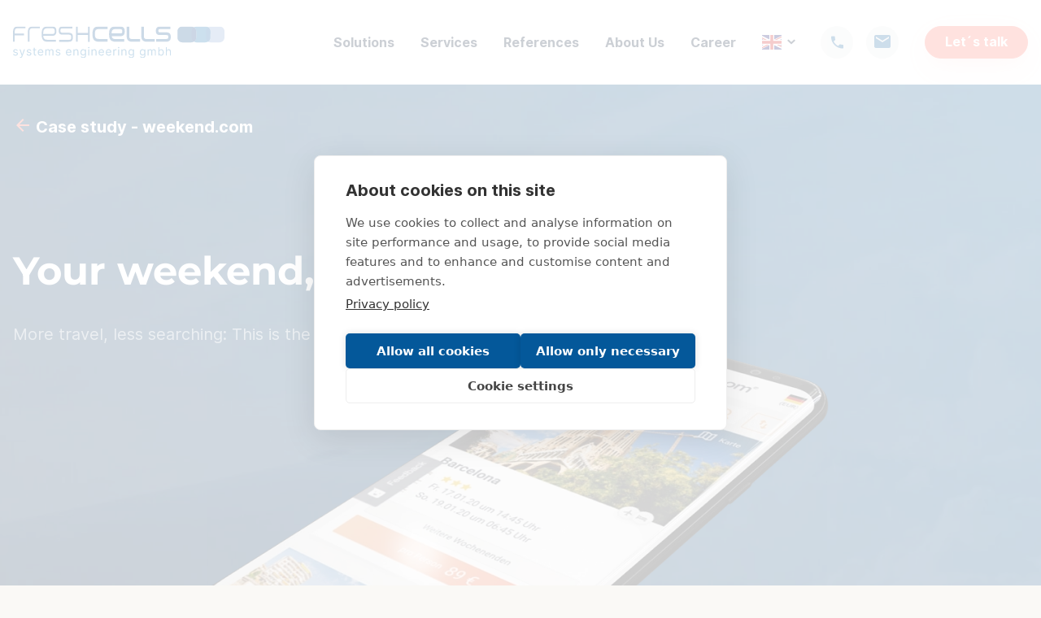

--- FILE ---
content_type: text/html
request_url: https://www.freshcells.de/en/case-study/weekendcom/
body_size: 119445
content:
<!DOCTYPE html><html lang="en"><head><meta charSet="utf-8"/><meta http-equiv="x-ua-compatible" content="ie=edge"/><meta name="viewport" content="width=device-width, initial-scale=1, shrink-to-fit=no"/><style data-href="/styles.cb3b4f1ce34066ec1ddb.css" data-identity="gatsby-global-css">*,:after,:before{box-sizing:border-box}html{-webkit-text-size-adjust:100%;-ms-text-size-adjust:100%;-ms-overflow-style:scrollbar;-webkit-tap-highlight-color:rgba(0,0,0,0);font-family:sans-serif;line-height:1.15}@-ms-viewport{width:device-width}article,aside,dialog,figcaption,figure,footer,header,hgroup,main,nav,section{display:block}body{-webkit-font-smoothing:antialiased;-moz-osx-font-smoothing:grayscale;font-smoothing:antialiased;background-color:#faf9f6;color:#747f92;font-family:Inter UI Regular,-apple-system,blinkmacsystemfont,Segoe UI,roboto,Helvetica Neue,arial,sans-serif,Apple Color Emoji,Segoe UI Emoji,Segoe UI Symbol;font-size:.875rem;font-weight:400;line-height:1.428571429;margin:0;text-align:left}@media(min-width:1140px){body{font-size:1rem;line-height:1.5}}[tabindex="-1"]:focus{outline:0!important}hr{box-sizing:content-box;height:0;overflow:visible}h1,h2,h3,h4,h5,h6{margin-bottom:.5rem;margin-top:0}p{margin-bottom:0;margin-top:0}abbr[data-original-title],abbr[title]{border-bottom:0;cursor:help;text-decoration:underline;-webkit-text-decoration:underline dotted;text-decoration:underline dotted}address{font-style:normal;line-height:inherit;margin-bottom:1rem}dl,ol,ul{margin-top:0;padding-left:0}dl,ol,ol ol,ol ul,ul,ul ol,ul ul{margin-bottom:0}ul.list-bullets li{margin-bottom:1rem;padding-left:1.5rem;position:relative}ul.list-bullets li:before{color:#ff6f61;content:"•";display:inline-block;font-weight:700;left:0;position:absolute;top:-1px}dt{font-weight:400}blockquote,dd{margin:0}dfn{font-style:italic}b,strong{font-weight:bolder}small{font-size:80%}sub,sup{font-size:75%;line-height:0;position:relative;vertical-align:baseline}sub{bottom:-.25em}sup{top:-.5em}code,kbd,pre,samp{font-family:monospace,monospace;font-size:1em}pre{-ms-overflow-style:scrollbar;margin-bottom:1rem;margin-top:0;overflow:auto}figure{margin:0 0 1rem}img{border-style:none;vertical-align:middle}svg:not(:root){overflow:hidden}table{border-collapse:collapse}caption{caption-side:bottom;color:#d4d6da;padding-bottom:8px;padding-top:8px;text-align:left}th{text-align:inherit}label{display:inline-block}button{border-radius:0}button:focus{outline:1px dotted;outline:5px auto -webkit-focus-ring-color}button,input,optgroup,select,textarea{font-family:inherit;font-size:inherit;line-height:inherit;margin:0}button,input{outline:0!important;overflow:visible}button,select{text-transform:none}[type=reset],[type=submit],button,html [type=button]{-webkit-appearance:button}[type=button]::-moz-focus-inner,[type=reset]::-moz-focus-inner,[type=submit]::-moz-focus-inner,button::-moz-focus-inner{border-style:none;padding:0}input[type=checkbox],input[type=radio]{box-sizing:border-box;padding:0}input[type=date],input[type=datetime-local],input[type=month],input[type=time]{-webkit-appearance:listbox}textarea{overflow:auto;resize:vertical}fieldset{border:0;margin:0;min-width:0;padding:0}legend{color:inherit;display:block;font-size:1.5rem;line-height:inherit;margin-bottom:.5rem;max-width:100%;padding:0;white-space:normal;width:100%}progress{vertical-align:baseline}[type=number]::-webkit-inner-spin-button,[type=number]::-webkit-outer-spin-button{height:auto}[type=search]{-webkit-appearance:none;outline-offset:-2px}[type=search]::-webkit-search-cancel-button,[type=search]::-webkit-search-decoration{-webkit-appearance:none}::-webkit-file-upload-button{-webkit-appearance:button;font:inherit}output{display:inline-block}summary{cursor:pointer;display:list-item}template{display:none}[hidden]{display:none!important}li,ul{list-style:none;margin:0;padding:0}@font-face{font-display:swap;font-family:Inter UI Regular;font-style:normal;font-weight:400;src:url(/static/Inter-UI-Regular-048cdf01aa1d82f7a6d3387e0a8181a6.woff) format("woff"),url(/static/Inter-UI-Regular-100142cda1b98963ffc242b9d1ef781e.woff2) format("woff2")}@font-face{font-display:swap;font-family:Inter UI Bold;font-style:normal;font-weight:700;src:url(/static/Inter-UI-Bold-db8c0bb5f46f7a840ad4a3361c89df2c.woff) format("woff"),url(/static/Inter-UI-Bold-e4639b070105da797312c0b806ee4942.woff2) format("woff2")}@font-face{font-display:swap;font-family:Inter UI Black;font-style:normal;font-weight:900;src:url(/static/Inter-UI-Black-6b2cf2ec35b95a5e39a5b662b10e4d3d.woff) format("woff"),url(/static/Inter-UI-Black-20ed86f1d709dade6b94443b7ee55af7.woff2) format("woff2")}@font-face{font-display:swap;font-family:Montserrat Bold;font-style:normal;font-weight:700;src:url(/static/Montserrat-Bold-66e86f1f90fd3ddded35da65425c20ea.woff2) format("woff2")}@font-face{font-display:block;font-family:iconfont;font-style:normal;font-weight:400;src:url(/static/iconfont-a726629f50350c17bae0be367a051c9e.eot);src:url(/static/iconfont-a726629f50350c17bae0be367a051c9e.eot#iefix) format("embedded-opentype"),url(/static/iconfont-483489976a02605706f35fbd3d07f2c4.ttf) format("truetype"),url(/static/iconfont-e3aae37f2f7caa9ca7602645f8c0e5af.woff) format("woff"),url(/static/iconfont-60727198525a811867863dadccf9e6e9.svg#iconfont) format("svg")}[class*=" icon-"],[class^=icon-]{speak:never;-webkit-font-smoothing:antialiased;-moz-osx-font-smoothing:grayscale;font-family:iconfont!important;font-style:normal;font-variant:normal;font-weight:400;line-height:1;text-transform:none}.icon-medal:before{content:"\e979"}.icon-upload1:before{content:"\e97a"}.icon-user1:before{content:"\e97b"}.icon-heart:before{content:"\e97c"}.icon-send:before{content:"\e97d"}.icon-compass1:before{content:"\e97e"}.icon-team:before{content:"\e97f"}.icon-devices1:before{content:"\e980"}.icon-processes:before{content:"\e981"}.icon-faq:before{content:"\e982"}.icon-file-board:before{content:"\e983"}.icon-plus:before{content:"\e977"}.icon-minus:before{content:"\e978"}.icon-youtube:before{content:"\e976"}.icon-done-all:before{content:"\e975"}.icon-search:before{content:"\e973"}.icon-scroll-down:before{content:"\e974"}.icon-company:before{content:"\e96f"}.icon-conclusion:before{content:"\e970"}.icon-icon-process:before{content:"\e971"}.icon-challenge:before{content:"\e972"}.icon-consulting2:before{content:"\e96b"}.icon-platform:before{content:"\e96c"}.icon-process:before{content:"\e96d"}.icon-products:before{content:"\e96e"}.icon-play:before{content:"\e96a"}.icon-info:before{content:"\e969"}.icon-cloud-circle:before{content:"\e910"}.icon-cloud-success:before{content:"\e911"}.icon-cog:before{content:"\e912"}.icon-edit:before{content:"\e922"}.icon-flexible:before{content:"\e925"}.icon-google:before{content:"\e926"}.icon-important-devices:before{content:"\e928"}.icon-map:before{content:"\e930"}.icon-offer:before{content:"\e962"}.icon-palette:before{content:"\e963"}.icon-shippingcart-add:before{content:"\e964"}.icon-shoppingcart:before{content:"\e965"}.icon-style:before{content:"\e966"}.icon-translate:before{content:"\e967"}.icon-widgets:before{content:"\e968"}.icon-speechbubble:before{content:"\e90f"}.icon-bookmark_border:before{content:"\e960"}.icon-date_range:before{content:"\e961"}.icon-activity:before{content:"\e920"}.icon-arrow_03-down-medium:before{content:"\e904"}.icon-arrow_03-left-medium:before{content:"\e905"}.icon-arrow_03-right-medium:before{content:"\e906"}.icon-arrow_03-up-medium:before{content:"\e907"}.icon-beach-access:before{content:"\e94d"}.icon-board:before{content:"\e937"}.icon-calendar-heart:before{content:"\e939"}.icon-calendar-heart1:before{content:"\e94e"}.icon-check_circle:before{content:"\e908"}.icon-checkbox-mixed:before{content:"\e909"}.icon-checkbox-off:before{content:"\e90a"}.icon-checkbox-on:before{content:"\e90b"}.icon-checklist:before{content:"\e90c"}.icon-clock:before{content:"\e93a"}.icon-close:before{content:"\e90d"}.icon-comment:before{content:"\e90e"}.icon-communicate:before{content:"\e957"}.icon-compass:before{content:"\e93d"}.icon-complex:before{content:"\e93b"}.icon-consulting:before{content:"\e93c"}.icon-design:before{content:"\e93e"}.icon-desktop:before{content:"\e93f"}.icon-development:before{content:"\e914"}.icon-development-head:before{content:"\e913"}.icon-development2:before{content:"\e915"}.icon-devices:before{content:"\e936"}.icon-down:before{content:"\e900"}.icon-download:before{content:"\e94f"}.icon-email:before{content:"\e916"}.icon-euro:before{content:"\e950"}.icon-eye:before{content:"\e935"}.icon-facebook:before{content:"\e917"}.icon-family:before{content:"\e918"}.icon-fax:before{content:"\e919"}.icon-flag:before{content:"\e91a"}.icon-gallery:before{content:"\e940"}.icon-gaming:before{content:"\e958"}.icon-globe:before{content:"\e91b"}.icon-goblet:before{content:"\e951"}.icon-heart-filled:before{content:"\e91c"}.icon-help:before{content:"\e959"}.icon-hotel:before{content:"\e941"}.icon-house:before{content:"\e952"}.icon-idea:before{content:"\e95a"}.icon-infinity:before{content:"\e938"}.icon-insert-link:before{content:"\e942"}.icon-instagram:before{content:"\e91d"}.icon-kununu:before{content:"\e91e"}.icon-left:before{content:"\e901"}.icon-life:before{content:"\e95b"}.icon-lightbulb:before{content:"\e944"}.icon-link:before{content:"\e953"}.icon-linkedin:before{content:"\e91f"}.icon-management:before{content:"\e921"}.icon-memory:before{content:"\e923"}.icon-menu:before{content:"\e924"}.icon-mobile:before{content:"\e943"}.icon-passion:before{content:"\e95c"}.icon-pen-and-monitor:before{content:"\e946"}.icon-pen-and-ruler:before{content:"\e945"}.icon-phone:before{content:"\e927"}.icon-plane:before{content:"\e947"}.icon-plane1:before{content:"\e954"}.icon-project-list:before{content:"\e949"}.icon-quality:before{content:"\e929"}.icon-radio-off:before{content:"\e92a"}.icon-radio-on:before{content:"\e92b"}.icon-relationship:before{content:"\e92c"}.icon-right:before{content:"\e902"}.icon-speed:before{content:"\e95d"}.icon-star-empty:before{content:"\e92d"}.icon-star-filled:before{content:"\e92e"}.icon-star-half:before{content:"\e92f"}.icon-strategy:before{content:"\e94a"}.icon-strong:before{content:"\e95e"}.icon-success:before{content:"\e931"}.icon-success1:before{content:"\e95f"}.icon-surfing:before{content:"\e94b"}.icon-system-integration:before{content:"\e933"}.icon-system-planet:before{content:"\e932"}.icon-tablet:before{content:"\e94c"}.icon-up:before{content:"\e903"}.icon-upload:before{content:"\e948"}.icon-user:before{content:"\e955"}.icon-user-group:before{content:"\e956"}.icon-xing:before{content:"\e934"}.base--font-00-regular--3MimF{font-size:.6875rem;line-height:1rem}.base--font-00-regular--3MimF,.base--font-01-regular--1sj8S{font-family:Inter UI Regular,-apple-system,blinkmacsystemfont,Segoe UI,roboto,Helvetica Neue,arial,sans-serif,Apple Color Emoji,Segoe UI Emoji,Segoe UI Symbol;font-weight:400}.base--font-01-regular--1sj8S{font-size:.75rem;line-height:1.125rem}.base--font-02-regular--3VaqC{font-size:.875rem;line-height:1.375rem}.base--font-02-regular--3VaqC,.base--font-03-regular--_K_65{font-family:Inter UI Regular,-apple-system,blinkmacsystemfont,Segoe UI,roboto,Helvetica Neue,arial,sans-serif,Apple Color Emoji,Segoe UI Emoji,Segoe UI Symbol;font-weight:400}.base--font-03-regular--_K_65{font-size:1rem;line-height:1.6875rem}.base--font-04-regular--3g6Ak{font-size:1.25rem;line-height:1.875rem}.base--font-04-regular--3g6Ak,.base--font-05-regular--Pvd6j{font-family:Inter UI Regular,-apple-system,blinkmacsystemfont,Segoe UI,roboto,Helvetica Neue,arial,sans-serif,Apple Color Emoji,Segoe UI Emoji,Segoe UI Symbol;font-weight:400}.base--font-05-regular--Pvd6j{font-size:1.5rem;line-height:2.0625rem}.base--font-06-regular--29UxK{font-size:2.25rem;line-height:2.75rem}.base--font-06-regular--29UxK,.base--font-07-regular--3FHNl{font-family:Inter UI Regular,-apple-system,blinkmacsystemfont,Segoe UI,roboto,Helvetica Neue,arial,sans-serif,Apple Color Emoji,Segoe UI Emoji,Segoe UI Symbol;font-weight:400}.base--font-07-regular--3FHNl{font-size:3rem;line-height:4rem}.base--font-08-regular--7-B6r{font-family:Inter UI Regular,-apple-system,blinkmacsystemfont,Segoe UI,roboto,Helvetica Neue,arial,sans-serif,Apple Color Emoji,Segoe UI Emoji,Segoe UI Symbol;font-size:4.5rem;font-weight:400;line-height:5.375rem}.base--font-00-bold--W3m8T{font-size:.6875rem;line-height:1rem}.base--font-00-bold--W3m8T,.base--font-01-bold--4OQcA{font-family:Inter UI Bold,-apple-system,blinkmacsystemfont,Segoe UI,roboto,Helvetica Neue,arial,sans-serif,Apple Color Emoji,Segoe UI Emoji,Segoe UI Symbol;font-weight:400}.base--font-01-bold--4OQcA{font-size:.75rem;line-height:1.125rem}.base--font-02-bold--atH-w{font-size:.875rem;line-height:1.375rem}.base--font-02-bold--atH-w,.base--font-03-bold--EzAYS{font-family:Inter UI Bold,-apple-system,blinkmacsystemfont,Segoe UI,roboto,Helvetica Neue,arial,sans-serif,Apple Color Emoji,Segoe UI Emoji,Segoe UI Symbol;font-weight:400}.base--font-03-bold--EzAYS{font-size:1rem;line-height:1.6875rem}.base--font-04-bold--1WrLI{font-size:1.25rem;line-height:1.875rem}.base--font-04-bold--1WrLI,.base--font-05-bold--Eh-YH{font-family:Inter UI Bold,-apple-system,blinkmacsystemfont,Segoe UI,roboto,Helvetica Neue,arial,sans-serif,Apple Color Emoji,Segoe UI Emoji,Segoe UI Symbol;font-weight:400}.base--font-05-bold--Eh-YH{font-size:1.5rem;line-height:2.0625rem}.base--font-06-bold--3dTOj{font-size:2.25rem;line-height:2.75rem}.base--font-06-bold--3dTOj,.base--font-07-bold--uDmtu{font-family:Inter UI Bold,-apple-system,blinkmacsystemfont,Segoe UI,roboto,Helvetica Neue,arial,sans-serif,Apple Color Emoji,Segoe UI Emoji,Segoe UI Symbol;font-weight:400}.base--font-07-bold--uDmtu{font-size:3rem;line-height:4rem}.base--font-08-bold--22ZOr{font-family:Inter UI Bold,-apple-system,blinkmacsystemfont,Segoe UI,roboto,Helvetica Neue,arial,sans-serif,Apple Color Emoji,Segoe UI Emoji,Segoe UI Symbol;font-size:4.5rem;font-weight:400;line-height:5.375rem}.base--font-00-accent--lqhS0{font-size:.6875rem;line-height:1rem}.base--font-00-accent--lqhS0,.base--font-01-accent--1j3Dp{font-family:Montserrat Bold,-apple-system,blinkmacsystemfont,Segoe UI,roboto,Helvetica Neue,arial,sans-serif,Apple Color Emoji,Segoe UI Emoji,Segoe UI Symbol;font-weight:400}.base--font-01-accent--1j3Dp{font-size:.75rem;line-height:1.125rem}.base--font-02-accent--1rXQP{font-size:.875rem;line-height:1.375rem}.base--font-02-accent--1rXQP,.base--font-03-accent--2K7VA{font-family:Montserrat Bold,-apple-system,blinkmacsystemfont,Segoe UI,roboto,Helvetica Neue,arial,sans-serif,Apple Color Emoji,Segoe UI Emoji,Segoe UI Symbol;font-weight:400}.base--font-03-accent--2K7VA{font-size:1rem;line-height:1.6875rem}.base--font-04-accent--2lWjq{font-size:1.25rem;line-height:1.875rem}.base--font-04-accent--2lWjq,.base--font-05-accent--caslW{font-family:Montserrat Bold,-apple-system,blinkmacsystemfont,Segoe UI,roboto,Helvetica Neue,arial,sans-serif,Apple Color Emoji,Segoe UI Emoji,Segoe UI Symbol;font-weight:400}.base--font-05-accent--caslW{font-size:1.5rem;line-height:2.0625rem}.base--font-06-accent--2sRc5{font-size:2.25rem;line-height:2.75rem}.base--font-06-accent--2sRc5,.base--font-07-accent--YXd6Q{font-family:Montserrat Bold,-apple-system,blinkmacsystemfont,Segoe UI,roboto,Helvetica Neue,arial,sans-serif,Apple Color Emoji,Segoe UI Emoji,Segoe UI Symbol;font-weight:400}.base--font-07-accent--YXd6Q{font-size:3rem;line-height:4rem}.base--font-08-accent--3nl_m{font-family:Montserrat Bold,-apple-system,blinkmacsystemfont,Segoe UI,roboto,Helvetica Neue,arial,sans-serif,Apple Color Emoji,Segoe UI Emoji,Segoe UI Symbol;font-size:4.5rem;font-weight:400;line-height:5.375rem}h1,h2,h3,h4,h5,h6{color:#021431}h1 b,h1 strong,h2 b,h2 strong,h3 b,h3 strong,h4 b,h4 strong,h5 b,h5 strong,h6 b,h6 strong{font-family:Montserrat Bold,-apple-system,blinkmacsystemfont,Segoe UI,roboto,Helvetica Neue,arial,sans-serif,Apple Color Emoji,Segoe UI Emoji,Segoe UI Symbol}h1:not(.initial):after,h2:not(.initial):after,h3:not(.initial):after,h4:not(.initial):after,h5:not(.initial):after,h6:not(.initial):after{color:#ff6f61;content:".";font-size:inherit}h1{font-family:Montserrat Bold,-apple-system,blinkmacsystemfont,Segoe UI,roboto,Helvetica Neue,arial,sans-serif,Apple Color Emoji,Segoe UI Emoji,Segoe UI Symbol;font-size:2.25rem;font-weight:400;line-height:2.75rem}@media(min-width:768px){h1{font-size:3rem;line-height:4rem}}@media(min-width:970px){h1{font-size:4.5rem;line-height:5.375rem}}h2{font-family:Montserrat Bold,-apple-system,blinkmacsystemfont,Segoe UI,roboto,Helvetica Neue,arial,sans-serif,Apple Color Emoji,Segoe UI Emoji,Segoe UI Symbol;font-size:1.25rem;font-weight:400;line-height:1.875rem}@media(min-width:768px){h2{font-size:2.25rem;line-height:2.75rem}}@media(min-width:970px){h2{font-size:3rem;line-height:4rem}}h3{font-family:Montserrat Bold,-apple-system,blinkmacsystemfont,Segoe UI,roboto,Helvetica Neue,arial,sans-serif,Apple Color Emoji,Segoe UI Emoji,Segoe UI Symbol;font-size:1rem;font-weight:400;line-height:1.6875rem}@media(min-width:768px){h3{font-size:1.25rem;line-height:1.875rem}}@media(min-width:970px){h3{font-size:1.5rem;line-height:2.0625rem}}h4{font-family:Montserrat Bold,-apple-system,blinkmacsystemfont,Segoe UI,roboto,Helvetica Neue,arial,sans-serif,Apple Color Emoji,Segoe UI Emoji,Segoe UI Symbol;font-size:.875rem;font-weight:400;line-height:1.375rem}@media(min-width:970px){h4{font-size:1rem;line-height:1.6875rem}}h5,h6{font-family:Inter UI Regular,-apple-system,blinkmacsystemfont,Segoe UI,roboto,Helvetica Neue,arial,sans-serif,Apple Color Emoji,Segoe UI Emoji,Segoe UI Symbol;font-size:1rem;font-weight:400;line-height:1.6875rem}hr{border:0;border-top:1px solid #d4d6da;margin-bottom:1rem;margin-top:1rem}a{color:#04589a;cursor:pointer;font-family:inherit}a,a:focus{text-decoration:none}a:focus{color:inherit}a:hover{color:#2b6dcc;text-decoration:none}small{font-family:Inter UI Regular,-apple-system,blinkmacsystemfont,Segoe UI,roboto,Helvetica Neue,arial,sans-serif,Apple Color Emoji,Segoe UI Emoji,Segoe UI Symbol;font-size:.6875rem;font-weight:400;line-height:1rem}mark{background-color:#d4d6da;padding:.2em}b,strong{font-family:Inter UI Bold,-apple-system,blinkmacsystemfont,Segoe UI,roboto,Helvetica Neue,arial,sans-serif,Apple Color Emoji,Segoe UI Emoji,Segoe UI Symbol;font-weight:400}abbr[data-original-title],abbr[title]{text-decoration:none}@keyframes fadeIn{0%{opacity:0}to{opacity:1}}@keyframes fadeInDown{0%{opacity:0;transform:translate3d(0,-100%,0)}to{opacity:1;transform:none}}@keyframes fadeInUp{0%{opacity:0;transform:translate3d(0,100%,0)}to{opacity:1;transform:none}}@keyframes fadeInLeft{0%{opacity:0;transform:translate3d(-100%,0,0)}to{opacity:1;transform:none}}@keyframes fadeInRight{0%{opacity:0;transform:translate3d(100%,0,0)}to{opacity:1;transform:none}}@keyframes zoomIn{0%{opacity:0;transform:scale3d(.3,.3,.3)}50%{opacity:1}}@keyframes zoomInDown{0%{animation-timing-function:cubic-bezier(.55,.055,.675,.19);opacity:0;transform:scale3d(.1,.1,.1) translate3d(0,-100px,0)}60%{animation-timing-function:cubic-bezier(.175,.885,.32,1);opacity:1;transform:scale3d(.475,.475,.475) translate3d(0,60px,0)}}@keyframes zoomOut{0%{opacity:1}50%{opacity:0;transform:scale3d(.3,.3,.3)}to{opacity:0}}@keyframes zoomInImage{0%{transform:scaleX(1)}to{transform:scale3d(1.1,1.1,1.1)}}@keyframes zoomOutImage{0%{transform:scale3d(1.23,1.23,1.23)}to{transform:scaleX(1)}}@keyframes slideInLeft{0%{transform:translate3d(-200%,0,0);visibility:visible}to{transform:translateZ(0)}}@keyframes slideInUp{0%{transform:translate3d(0,100%,0);visibility:visible}to{transform:translateZ(0)}}@keyframes slideInRight{0%{transform:translate3d(100%,0,0);visibility:visible}to{transform:translateZ(0)}}@keyframes fadeOut{0%{opacity:1}to{opacity:0}}@keyframes slideOutRight{0%{transform:translateZ(0)}to{transform:translate3d(100%,0,0);visibility:hidden}}@keyframes flip{0%{animation-timing-function:ease-out;transform:perspective(400px) rotateY(-1turn)}40%{animation-timing-function:ease-out;transform:perspective(400px) translateZ(150px) rotateY(-190deg)}50%{animation-timing-function:ease-in;transform:perspective(400px) translateZ(150px) rotateY(-170deg)}80%{animation-timing-function:ease-in;transform:perspective(400px) scale3d(.95,.95,.95)}to{animation-timing-function:ease-in;transform:perspective(400px)}}@keyframes flipInX{0%{animation-timing-function:ease-in;opacity:0;transform:perspective(400px) rotateX(90deg)}40%{animation-timing-function:ease-in;transform:perspective(400px) rotateX(-20deg)}60%{opacity:1;transform:perspective(400px) rotateX(10deg)}80%{transform:perspective(400px) rotateX(-5deg)}to{transform:perspective(400px)}}@keyframes bounce{0%,20%,53%,80%,to{animation-timing-function:cubic-bezier(.215,.61,.355,1);transform:translateZ(0)}40%,43%{animation-timing-function:cubic-bezier(.755,.05,.855,.06);transform:translate3d(0,-30px,0)}70%{animation-timing-function:cubic-bezier(.755,.05,.855,.06);transform:translate3d(0,-15px,0)}90%{transform:translate3d(0,-4px,0)}}@keyframes bounceSlowly{0%,10%,25%,40%,to{animation-timing-function:cubic-bezier(.215,.61,.355,1);transform:translateZ(0)}20%,22%{animation-timing-function:cubic-bezier(.755,.05,.855,.06);transform:translate3d(0,-30px,0)}35%{animation-timing-function:cubic-bezier(.755,.05,.855,.06);transform:translate3d(0,-15px,0)}45%{transform:translate3d(0,-4px,0)}50%{transform:translateZ(0)}}@keyframes flash{0%,50%,to{opacity:1}25%,75%{opacity:0}}@keyframes flashLoading{0%,50%,to{opacity:.5}25%,75%{opacity:.4}}@keyframes flashDecent{0%,50%,to{opacity:1}25%,75%{opacity:.7}}@keyframes pulse{0%{transform:scaleX(1)}50%{transform:scale3d(1.05,1.05,1.05)}to{transform:scaleX(1)}}@keyframes progress{0%{width:5%}to{width:85%}}.animated{animation-duration:1s;animation-fill-mode:both}.fadeIn{animation-name:fadeIn}.fadeInDown{animation-name:fadeInDown}.fadeInDownBig{animation-name:fadeInDownBig}.fadeInLeft{animation-name:fadeInLeft}.fadeInLeftBig{animation-name:fadeInLeftBig}.fadeInRight{animation-name:fadeInRight}.fadeInRightBig{animation-name:fadeInRightBig}.fadeInUp{animation-name:fadeInUp}.fadeInUpBig{animation-name:fadeInUpBig}.fadeOut{animation-name:fadeOut}.fadeOutDown{animation-name:fadeOutDown}.fadeOutDownBig{animation-name:fadeOutDownBig}.fadeOutLeft{animation-name:fadeOutLeft}.fadeOutLeftBig{animation-name:fadeOutLeftBig}.fadeOutRight{animation-name:fadeOutRight}.fadeOutRightBig{animation-name:fadeOutRightBig}.fadeOutUp{animation-name:fadeOutUp}.fadeOutUpBig{animation-name:fadeOutUpBig}@media print{body{background:#fff!important;color:#021431}a[href]:after{content:none!important}}::-webkit-scrollbar-track{background:rgba(116,127,146,.1)}::-webkit-scrollbar-thumb{background:rgba(116,127,146,.3)}@media(max-width:767.98px){.has-fixed-bottombar .fc-widget-normal:not(.fc-open){bottom:37px!important;right:0!important;transform:scale(.75)}}body .image{position:relative}body .imageCover,body .imageCoverTop{bottom:0;left:0;position:absolute;right:0;top:0}body .imageCoverTop img{-o-object-position:50% top;object-position:50% top}body .imageWithOverlay{opacity:30%}.ch2 .ch2-icon.ch2-style-light .ch2-open-settings-btn{display:none}#fc_frame,#fc_frame.fc-widget-normal{transition:opacity .2s ease-in-out}.has-offcanvas #fc_frame,.has-offcanvas #fc_frame.fc-widget-normal,body[style*=hidden] #fc_frame,body[style*=hidden] #fc_frame.fc-widget-normal{opacity:0;z-index:1}.Layout--root--1bfdi{display:flex;flex-direction:column;min-height:100vh;overflow:hidden}.Layout--content--3GH5z{flex:1 1 auto}.ItbVideoStand--root--BDJAv{background:#021431;bottom:0;font-size:6px;left:0;overflow:auto;position:absolute;right:0;top:0}@media(min-width:768px){.ItbVideoStand--root--BDJAv{font-size:8px}}@media(min-width:970px){.ItbVideoStand--root--BDJAv{font-size:10px}}@media(min-width:1140px){.ItbVideoStand--root--BDJAv{font-size:14px}}@media(min-width:1488px){.ItbVideoStand--root--BDJAv{font-size:16px}}.ItbVideoStand--root--BDJAv .ItbVideoStand--gallery--2y4Jy{bottom:0;left:0;overflow:hidden;padding:0 5.125em 1.5625em;position:absolute;right:0;top:0}.ItbVideoStand--root--BDJAv .ItbVideoStand--gallery--2y4Jy .ItbVideoStand--gallery--thumbnail--3k7ZW{display:inline-flex;flex:0 0 24.375em;height:6.25em;margin:0 .5em 0 0;text-align:left;width:24.375em}.ItbVideoStand--root--BDJAv .ItbVideoStand--gallery--2y4Jy .ItbVideoStand--gallery--thumbnail--3k7ZW:last-child{margin-right:0}.ItbVideoStand--root--BDJAv .ItbVideoStand--gallery--2y4Jy .ItbVideoStand--gallery--thumbnail--3k7ZW:after,.ItbVideoStand--root--BDJAv .ItbVideoStand--gallery--2y4Jy .ItbVideoStand--gallery--thumbnail--3k7ZW:before{display:none}.ItbVideoStand--root--BDJAv .ItbVideoStand--gallery--2y4Jy .ItbVideoStand--gallery--is-active--3aaA4 .ItbVideoStand--galleryThumb--3z-Qq{background:#fff;color:#021431;font-family:Inter UI Bold,-apple-system,blinkmacsystemfont,Segoe UI,roboto,Helvetica Neue,arial,sans-serif,Apple Color Emoji,Segoe UI Emoji,Segoe UI Symbol}.ItbVideoStand--root--BDJAv .ItbVideoStand--gallery--2y4Jy .ItbVideoStand--gallery--is-active--3aaA4 .image{display:none}.ItbVideoStand--root--BDJAv .ItbVideoStand--gallery--2y4Jy .ItbVideoStand--gallery--is-active--3aaA4 .imageActive{display:block}.ItbVideoStand--root--BDJAv .ItbVideoStand--gallery--2y4Jy .ItbVideoStand--gallery--thumbnails--2ftxN{margin-left:26.875em;margin-top:1.5em}.ItbVideoStand--root--BDJAv .ItbVideoStand--gallery--2y4Jy .ItbVideoStand--gallery--thumbnailsContainerWrap--1zFoG{margin:0 -2.625em;padding:0 2.625em;position:relative}.ItbVideoStand--root--BDJAv .ItbVideoStand--gallery--2y4Jy .ItbVideoStand--gallery--thumbnailsContainerWrap--1zFoG:after,.ItbVideoStand--root--BDJAv .ItbVideoStand--gallery--2y4Jy .ItbVideoStand--gallery--thumbnailsContainerWrap--1zFoG:before{bottom:0;content:"";display:block;position:absolute;top:0;width:2.625em;z-index:5}.ItbVideoStand--root--BDJAv .ItbVideoStand--gallery--2y4Jy .ItbVideoStand--gallery--thumbnailsContainerWrap--1zFoG:before{background:linear-gradient(90deg,#021431,rgba(2,20,49,0));left:0}.ItbVideoStand--root--BDJAv .ItbVideoStand--gallery--2y4Jy .ItbVideoStand--gallery--thumbnailsContainerWrap--1zFoG:after{background:linear-gradient(90deg,rgba(2,20,49,0),#021431);right:0}.ItbVideoStand--root--BDJAv .ItbVideoStand--gallery--2y4Jy .ItbVideoStand--gallery--thumbnailsContainer--3k_6X{display:block;text-align:right;white-space:nowrap}.ItbVideoStand--video--v4ElW{height:100%!important;left:0;position:absolute;top:0;width:100%!important}.ItbVideoStand--videoWrapper--ylwnG{aspect-ratio:930/523;display:block;flex:1 1 auto;margin:auto;position:relative;width:100%}.ItbVideoStand--videoItem--316LI{align-items:center;aspect-ratio:930/523;display:flex;justify-content:center;margin:0 auto;max-height:100vh;max-width:100%;position:relative}.ItbVideoStand--galleryThumb--3z-Qq{background:#06204a;border-radius:8px;color:#9b9b9b;display:flex;flex:1 1 auto;flex-direction:column;font-size:1.125em;justify-content:space-between;padding:.75em}.ItbVideoStand--galleryThumb--3z-Qq .ItbVideoStand--name--2Yk7A{display:block;overflow:hidden;text-overflow:ellipsis;white-space:nowrap}.ItbVideoStand--galleryThumb--3z-Qq .ItbVideoStand--imageHolder--21VwO{display:block;height:2.3125em;margin:0 0 .25em}.ItbVideoStand--galleryThumb--3z-Qq .image{display:block;max-height:100%;max-width:100%}.ItbVideoStand--galleryThumb--3z-Qq .imageActive{display:none}.ItbVideoStand--galleryThumb--3z-Qq img{-o-object-position:left;object-position:left}.ItbVideoStand--titleWrap--cssEN{align-items:center;bottom:1.5625em;display:flex;height:6.25em;left:5.125em;position:absolute}.ItbVideoStand--title--19MMm{color:rgba(255,255,255,.3);font-size:1.5em;line-height:1.2;margin:0}.ItbVideoStand--title--19MMm span{color:#ff6f61}.ItbVideoStand--title--19MMm:after{display:none}.ItbVideoStand--progressBar--hBpPA{background:rgba(255,255,255,.4);border-radius:3px;bottom:8.5em;display:block;height:4px;left:5.3125em;position:absolute;right:5.3125em;z-index:21}.ItbVideoStand--progressBarIndicator--2aips{background:#ff6f61;border-radius:3px;height:6px;left:0;position:relative;top:-1px;transition:width .2s ease-in-out;width:0}@keyframes rotate{0%{transform:rotate(0deg)}to{transform:rotate(1turn)}}.Loader--has-black-overlay--3Pjoc{background:rgba(0,0,0,.8)}.Loader--has-black-overlay--3Pjoc,.Loader--has-white-overlay--R8G00{align-items:center;animation:fadeIn .4s ease;bottom:0;display:flex;justify-content:center;left:0;position:absolute;right:0;top:0}.Loader--has-white-overlay--R8G00{background:rgba(255,255,255,.8)}.Loader--loader--ri58d{animation:rotate .9s linear infinite,fadeIn .7s ease-in-out;border-color:#04589a transparent;border-radius:50%;border-style:solid;border-width:.1em;content:"";display:block;font-size:24px;height:1em;left:calc(50% - 12px);top:calc(50% - 12px);width:1em}.Loader--is-primary--19LtQ{border-color:#04589a transparent;color:#04589a}.Loader--is-secondary--1_-6c{border-color:#58cbfa transparent;color:#58cbfa}.Loader--is-success--2U3j-{border-color:#73b116 transparent;color:#73b116}.Loader--is-info--29cbH{border-color:#6030bb transparent;color:#6030bb}.Loader--is-warning--1LTOM{border-color:#f49e00 transparent;color:#f49e00}.Loader--is-danger--1mqy5{border-color:#b31337 transparent;color:#b31337}.Loader--is-black--14AE1{border-color:#021431 transparent;color:#021431}.Loader--is-gray-dark--2z2Dc{border-color:#a1a9b6 transparent;color:#a1a9b6}.Loader--is-gray-light--1XNeK{border-color:#d4d6da transparent;color:#d4d6da}.Loader--is-gray-lighter--3rH35{border-color:#eeeff0 transparent;color:#eeeff0}.Loader--is-white---d82Q{border-color:#fff transparent;color:#fff}.Loader--is-white-dark--2Ir4t{border-color:rgba(255,255,255,.3) transparent;color:rgba(255,255,255,.3)}.Loader--is-white-light--2np-a{border-color:rgba(255,255,255,.15) transparent;color:rgba(255,255,255,.15)}.Loader--is-tertiary--TZoj3{border-color:#fec765 transparent;color:#fec765}.Loader--is-accent--n0xBo{border-color:#ff6f61 transparent;color:#ff6f61}.Loader--is-active--393JP{border-color:#2b6dcc transparent;color:#2b6dcc}.Loader--is-gray-darker--3EB00{border-color:#747f92 transparent;color:#747f92}.Loader--is-xs--u4Yqx{font-size:12px}.Loader--is-sm--3eid-{font-size:16px}.Loader--is-md--3n2BY{font-size:24px}.Loader--is-lg--1T2Tn{border-width:.075em;font-size:36px}.Loader--is-xl--2ZbHh{border-width:.05em;font-size:52px}.Loader--is-xxl--3U-K4{border-width:.05em;font-size:72px}.Loader--loaderContainer--3udUH{position:relative}.Loader--icon--1-P69:before{left:50%;position:absolute;top:50%;transform:translate(-50%,-50%) scale(.6)}.Loader--is-absolute--1CgZP{align-items:center;bottom:0;display:flex;justify-content:center;left:0;position:absolute;right:0;top:0}.badge--badge--2bm7v{align-items:center;border-radius:4px;display:inline-flex;font-size:.75rem;font-weight:400;line-height:1;max-width:100%;padding:.5rem;text-align:center;white-space:nowrap}.badge--badge--2bm7v:empty{display:none}.badge--badge--2bm7v+.badge--badge--2bm7v{margin-left:.5rem}[class*=Button_] .badge--badge--2bm7v{margin-left:1rem 1rem}.badge--children--w8yf0{max-width:100%}.badge--hasIcon--1eORY .badge--children--w8yf0,.badge--hasIconRight--3pfKC .badge--children--w8yf0{max-width:calc(100% - 1.25rem)}.badge--hasIcon--1eORY.badge--hasIconRight--3pfKC .badge--children--w8yf0{max-width:calc(100% - 2.5rem)}.badge--wrapped--i-Im- .badge--children--w8yf0{white-space:normal;word-break:break-word}.badge--truncated--2RIkS .badge--children--w8yf0{line-height:1.3;overflow:hidden;text-overflow:ellipsis;white-space:nowrap}.badge--badge--2bm7v a,a.badge--badge--2bm7v,a .badge--badge--2bm7v{cursor:pointer;text-decoration:none}.badge--badge--2bm7v a:hover,a.badge--badge--2bm7v:hover,a .badge--badge--2bm7v:hover{opacity:.8;text-decoration:none}.badge--badge--2bm7v:not(.badge--simple--usn0X):not(.badge--white--2Ac5Y):not(.badge--outline--1LEDw) a,a.badge--badge--2bm7v:not(.badge--simple--usn0X):not(.badge--white--2Ac5Y):not(.badge--outline--1LEDw),a .badge--badge--2bm7v:not(.badge--simple--usn0X):not(.badge--white--2Ac5Y):not(.badge--outline--1LEDw){color:#fff}.badge--sm--35-h5{font-size:.6875rem;padding:.3rem}.badge--lg--1ualu{font-size:.875rem;padding:.75rem}.badge--rounded--31Ody{border-radius:10rem}.badge--square--3RMtA{border-radius:0}.badge--pill--1Z0Pq{border-radius:10rem;padding:.5rem 1rem}.badge--pill--1Z0Pq.badge--sm--35-h5{padding:.3rem .5rem}.badge--pill--1Z0Pq.badge--lg--1ualu{padding:.75rem 1.5rem}.badge--pill--1Z0Pq.badge--hasIcon--1eORY{padding-left:.2em}.badge--pill--1Z0Pq.badge--hasIconRight--3pfKC{padding-right:.2em}.badge--pill--1Z0Pq .badge--icon--2a_ty{margin-left:.65em;margin-right:.05em}.badge--pill--1Z0Pq .badge--iconRight--6ddu1{margin-right:.65em}.badge--icon--2a_ty,.badge--iconRight--6ddu1{font-size:inherit;line-height:inherit}.badge--children--w8yf0+.badge--iconRight--6ddu1,.badge--icon--2a_ty+.badge--children--w8yf0{margin-left:.5rem}.badge--primary--1mCt5{background-color:#04589a;color:#fff}.badge--primary--1mCt5[href]:focus,.badge--primary--1mCt5[href]:hover{opacity:.8;text-decoration:none}.badge--secondary--20Mmv{background-color:#58cbfa;color:#fff}.badge--secondary--20Mmv[href]:focus,.badge--secondary--20Mmv[href]:hover{opacity:.8;text-decoration:none}.badge--success--ulB-g{background-color:#73b116;color:#fff}.badge--success--ulB-g[href]:focus,.badge--success--ulB-g[href]:hover{opacity:.8;text-decoration:none}.badge--info--2VvPZ{background-color:#6030bb;color:#fff}.badge--info--2VvPZ[href]:focus,.badge--info--2VvPZ[href]:hover{opacity:.8;text-decoration:none}.badge--warning--2Dg1Q{background-color:#f49e00;color:#fff}.badge--warning--2Dg1Q[href]:focus,.badge--warning--2Dg1Q[href]:hover{opacity:.8;text-decoration:none}.badge--danger--1myQr{background-color:#b31337;color:#fff}.badge--danger--1myQr[href]:focus,.badge--danger--1myQr[href]:hover{opacity:.8;text-decoration:none}.badge--black--2cW05{background-color:#021431;color:#fff}.badge--black--2cW05[href]:focus,.badge--black--2cW05[href]:hover{opacity:.8;text-decoration:none}.badge--gray-dark--1YfNf{background-color:#a1a9b6;color:#fff}.badge--gray-dark--1YfNf[href]:focus,.badge--gray-dark--1YfNf[href]:hover{opacity:.8;text-decoration:none}.badge--gray-light--2r1qc{background-color:#d4d6da;color:#fff}.badge--gray-light--2r1qc[href]:focus,.badge--gray-light--2r1qc[href]:hover{opacity:.8;text-decoration:none}.badge--gray-lighter--3rCJ5{background-color:#eeeff0;color:#fff}.badge--gray-lighter--3rCJ5[href]:focus,.badge--gray-lighter--3rCJ5[href]:hover{opacity:.8;text-decoration:none}.badge--white--2Ac5Y{background-color:#fff;color:#fff}.badge--white--2Ac5Y[href]:focus,.badge--white--2Ac5Y[href]:hover{opacity:.8;text-decoration:none}.badge--white-dark--3I-zg{background-color:rgba(255,255,255,.3);color:#fff}.badge--white-dark--3I-zg[href]:focus,.badge--white-dark--3I-zg[href]:hover{opacity:.8;text-decoration:none}.badge--white-light--36k8g{background-color:rgba(255,255,255,.15);color:#fff}.badge--white-light--36k8g[href]:focus,.badge--white-light--36k8g[href]:hover{opacity:.8;text-decoration:none}.badge--tertiary--1rvW9{background-color:#fec765;color:#fff}.badge--tertiary--1rvW9[href]:focus,.badge--tertiary--1rvW9[href]:hover{opacity:.8;text-decoration:none}.badge--accent--3TYo4{background-color:#ff6f61;color:#fff}.badge--accent--3TYo4[href]:focus,.badge--accent--3TYo4[href]:hover{opacity:.8;text-decoration:none}.badge--active--1gted{background-color:#2b6dcc;color:#fff}.badge--active--1gted[href]:focus,.badge--active--1gted[href]:hover{opacity:.8;text-decoration:none}.badge--gray-darker--VV8xu{background-color:#747f92;color:#fff}.badge--gray-darker--VV8xu[href]:focus,.badge--gray-darker--VV8xu[href]:hover{opacity:.8;text-decoration:none}.badge--simple--usn0X.badge--primary-text--2z6E6{background-color:transparent;color:#04589a}.badge--simple--usn0X.badge--primary-text--2z6E6[href]:focus,.badge--simple--usn0X.badge--primary-text--2z6E6[href]:hover{opacity:.8;text-decoration:none}.badge--simple--usn0X.badge--secondary-text--3nora{background-color:transparent;color:#58cbfa}.badge--simple--usn0X.badge--secondary-text--3nora[href]:focus,.badge--simple--usn0X.badge--secondary-text--3nora[href]:hover{opacity:.8;text-decoration:none}.badge--simple--usn0X.badge--success-text--1kNgq{background-color:transparent;color:#76b517}.badge--simple--usn0X.badge--success-text--1kNgq[href]:focus,.badge--simple--usn0X.badge--success-text--1kNgq[href]:hover{opacity:.8;text-decoration:none}.badge--simple--usn0X.badge--info-text--2aG2R{background-color:transparent;color:#532aa2}.badge--simple--usn0X.badge--info-text--2aG2R[href]:focus,.badge--simple--usn0X.badge--info-text--2aG2R[href]:hover{opacity:.8;text-decoration:none}.badge--simple--usn0X.badge--warning-text--1pZqv{background-color:transparent;color:#cc8400}.badge--simple--usn0X.badge--warning-text--1pZqv[href]:focus,.badge--simple--usn0X.badge--warning-text--1pZqv[href]:hover{opacity:.8;text-decoration:none}.badge--simple--usn0X.badge--danger-text--3HcL5{background-color:transparent;color:#b81439}.badge--simple--usn0X.badge--danger-text--3HcL5[href]:focus,.badge--simple--usn0X.badge--danger-text--3HcL5[href]:hover{opacity:.8;text-decoration:none}.badge--simple--usn0X.badge--black-text--UciF4{background-color:transparent;color:#021431}.badge--simple--usn0X.badge--black-text--UciF4[href]:focus,.badge--simple--usn0X.badge--black-text--UciF4[href]:hover{opacity:.8;text-decoration:none}.badge--simple--usn0X.badge--gray-dark-text--3FYCd{background-color:transparent;color:rgba(2,20,49,.65)}.badge--simple--usn0X.badge--gray-dark-text--3FYCd[href]:focus,.badge--simple--usn0X.badge--gray-dark-text--3FYCd[href]:hover{opacity:.8;text-decoration:none}.badge--simple--usn0X.badge--gray-light-text--2tcnJ{background-color:transparent;color:rgba(2,20,49,.55)}.badge--simple--usn0X.badge--gray-light-text--2tcnJ[href]:focus,.badge--simple--usn0X.badge--gray-light-text--2tcnJ[href]:hover{opacity:.8;text-decoration:none}.badge--simple--usn0X.badge--gray-lighter-text--1R569{background-color:transparent;color:rgba(2,20,49,.55)}.badge--simple--usn0X.badge--gray-lighter-text--1R569[href]:focus,.badge--simple--usn0X.badge--gray-lighter-text--1R569[href]:hover{opacity:.8;text-decoration:none}.badge--simple--usn0X.badge--white-text--kU7rc{background-color:transparent;color:#fff}.badge--simple--usn0X.badge--white-text--kU7rc[href]:focus,.badge--simple--usn0X.badge--white-text--kU7rc[href]:hover{opacity:.8;text-decoration:none}.badge--simple--usn0X.badge--white-dark-text--2NHdI{background-color:transparent;color:rgba(255,255,255,.75)}.badge--simple--usn0X.badge--white-dark-text--2NHdI[href]:focus,.badge--simple--usn0X.badge--white-dark-text--2NHdI[href]:hover{opacity:.8;text-decoration:none}.badge--simple--usn0X.badge--white-light-text--3ZJpI{background-color:transparent;color:rgba(255,255,255,.45)}.badge--simple--usn0X.badge--white-light-text--3ZJpI[href]:focus,.badge--simple--usn0X.badge--white-light-text--3ZJpI[href]:hover{opacity:.8;text-decoration:none}.badge--simple--usn0X.badge--tertiary-text--LeiZr{background-color:transparent;color:#fec765}.badge--simple--usn0X.badge--tertiary-text--LeiZr[href]:focus,.badge--simple--usn0X.badge--tertiary-text--LeiZr[href]:hover{opacity:.8;text-decoration:none}.badge--simple--usn0X.badge--accent-text--3lZg-{background-color:transparent;color:#ff6f61}.badge--simple--usn0X.badge--accent-text--3lZg-[href]:focus,.badge--simple--usn0X.badge--accent-text--3lZg-[href]:hover{opacity:.8;text-decoration:none}.badge--simple--usn0X.badge--active-text--3j9l2{background-color:transparent;color:#2b6dcc}.badge--simple--usn0X.badge--active-text--3j9l2[href]:focus,.badge--simple--usn0X.badge--active-text--3j9l2[href]:hover{opacity:.8;text-decoration:none}.badge--simple--usn0X.badge--black--2cW05{background-color:transparent;color:#021431}.badge--simple--usn0X.badge--black--2cW05[href]:focus,.badge--simple--usn0X.badge--black--2cW05[href]:hover{opacity:.8;text-decoration:none}.badge--simple--usn0X.badge--white--2Ac5Y{background-color:transparent;color:#fff}.badge--simple--usn0X.badge--white--2Ac5Y[href]:focus,.badge--simple--usn0X.badge--white--2Ac5Y[href]:hover{opacity:.8;text-decoration:none}.badge--simple--usn0X{padding-left:0}.badge--hasOnClick--3lTcD{cursor:pointer}.badge--hasOnClick--3lTcD:hover{opacity:.8}.badge--outline--1LEDw.badge--primary--1mCt5{background:#d7edfe;border:1px solid #04589a;color:#04589a}.badge--outline--1LEDw.badge--primary--1mCt5[href]:focus,.badge--outline--1LEDw.badge--primary--1mCt5[href]:hover{opacity:.8;text-decoration:none}.badge--outline--1LEDw.badge--secondary--20Mmv{background:#d7f3fe;border:1px solid #58cbfa;color:#58cbfa}.badge--outline--1LEDw.badge--secondary--20Mmv[href]:focus,.badge--outline--1LEDw.badge--secondary--20Mmv[href]:hover{opacity:.8;text-decoration:none}.badge--outline--1LEDw.badge--success--ulB-g{background:#eefadb;border:1px solid #73b116;color:#73b116}.badge--outline--1LEDw.badge--success--ulB-g[href]:focus,.badge--outline--1LEDw.badge--success--ulB-g[href]:hover{opacity:.8;text-decoration:none}.badge--outline--1LEDw.badge--info--2VvPZ{background:#e7dff7;border:1px solid #6030bb;color:#6030bb}.badge--outline--1LEDw.badge--info--2VvPZ[href]:focus,.badge--outline--1LEDw.badge--info--2VvPZ[href]:hover{opacity:.8;text-decoration:none}.badge--outline--1LEDw.badge--warning--2Dg1Q{background:#fff1d6;border:1px solid #f49e00;color:#f49e00}.badge--outline--1LEDw.badge--warning--2Dg1Q[href]:focus,.badge--outline--1LEDw.badge--warning--2Dg1Q[href]:hover{opacity:.8;text-decoration:none}.badge--outline--1LEDw.badge--danger--1myQr{background:#fbdae2;border:1px solid #b31337;color:#b31337}.badge--outline--1LEDw.badge--danger--1myQr[href]:focus,.badge--outline--1LEDw.badge--danger--1myQr[href]:hover{opacity:.8;text-decoration:none}.badge--outline--1LEDw.badge--black--2cW05{background:#d8e6fd;border:1px solid #021431;color:#021431}.badge--outline--1LEDw.badge--black--2cW05[href]:focus,.badge--outline--1LEDw.badge--black--2cW05[href]:hover{opacity:.8;text-decoration:none}.badge--outline--1LEDw.badge--gray-dark--1YfNf{background:#e8eaed;border:1px solid #a1a9b6;color:#a1a9b6}.badge--outline--1LEDw.badge--gray-dark--1YfNf[href]:focus,.badge--outline--1LEDw.badge--gray-dark--1YfNf[href]:hover{opacity:.8;text-decoration:none}.badge--outline--1LEDw.badge--gray-light--2r1qc{background:#e9eaec;border:1px solid #d4d6da;color:#d4d6da}.badge--outline--1LEDw.badge--gray-light--2r1qc[href]:focus,.badge--outline--1LEDw.badge--gray-light--2r1qc[href]:hover{opacity:.8;text-decoration:none}.badge--outline--1LEDw.badge--gray-lighter--3rCJ5{background:#e9ebec;border:1px solid #eeeff0;color:#eeeff0}.badge--outline--1LEDw.badge--gray-lighter--3rCJ5[href]:focus,.badge--outline--1LEDw.badge--gray-lighter--3rCJ5[href]:hover{opacity:.8;text-decoration:none}.badge--outline--1LEDw.badge--white--2Ac5Y{background:#ebebeb;border:1px solid #fff;color:#fff}.badge--outline--1LEDw.badge--white--2Ac5Y[href]:focus,.badge--outline--1LEDw.badge--white--2Ac5Y[href]:hover{opacity:.8;text-decoration:none}.badge--outline--1LEDw.badge--white-dark--3I-zg{background:#ebebeb;border:1px solid rgba(255,255,255,.3);color:rgba(255,255,255,.3)}.badge--outline--1LEDw.badge--white-dark--3I-zg[href]:focus,.badge--outline--1LEDw.badge--white-dark--3I-zg[href]:hover{opacity:.8;text-decoration:none}.badge--outline--1LEDw.badge--white-light--36k8g{background:#ebebeb;border:1px solid rgba(255,255,255,.15);color:rgba(255,255,255,.15)}.badge--outline--1LEDw.badge--white-light--36k8g[href]:focus,.badge--outline--1LEDw.badge--white-light--36k8g[href]:hover{opacity:.8;text-decoration:none}.badge--outline--1LEDw.badge--tertiary--1rvW9{background:#fff0d6;border:1px solid #fec765;color:#fec765}.badge--outline--1LEDw.badge--tertiary--1rvW9[href]:focus,.badge--outline--1LEDw.badge--tertiary--1rvW9[href]:hover{opacity:.8;text-decoration:none}.badge--outline--1LEDw.badge--accent--3TYo4{background:#ffdad6;border:1px solid #ff6f61;color:#ff6f61}.badge--outline--1LEDw.badge--accent--3TYo4[href]:focus,.badge--outline--1LEDw.badge--accent--3TYo4[href]:hover{opacity:.8;text-decoration:none}.badge--outline--1LEDw.badge--active--1gted{background:#dde8f8;border:1px solid #2b6dcc;color:#2b6dcc}.badge--outline--1LEDw.badge--active--1gted[href]:focus,.badge--outline--1LEDw.badge--active--1gted[href]:hover{opacity:.8;text-decoration:none}.badge--outline--1LEDw.badge--gray-darker--VV8xu{background:#e8eaed;border:1px solid #747f92;color:#747f92}.badge--outline--1LEDw.badge--gray-darker--VV8xu[href]:focus,.badge--outline--1LEDw.badge--gray-darker--VV8xu[href]:hover{opacity:.8;text-decoration:none}.badge--outline--1LEDw.badge--white--2Ac5Y,.badge--outline--1LEDw.badge--white-dark--3I-zg,.badge--outline--1LEDw.badge--white-light--36k8g{background:rgba(255,255,255,.15)}.badge--outline--1LEDw.badge--white--2Ac5Y:not(.badge--simple--usn0X){color:#fff}.badge--gray-dark--1YfNf:not(.badge--simple--usn0X),.badge--gray-light--2r1qc:not(.badge--simple--usn0X),.badge--gray-lighter--3rCJ5:not(.badge--simple--usn0X),.badge--white--2Ac5Y:not(.badge--simple--usn0X){color:rgba(2,20,49,.65)}.badge--white-dark--3I-zg:not(.badge--simple--usn0X),.badge--white-light--36k8g:not(.badge--simple--usn0X){color:rgba(255,255,255,.75)}.Checkbox--root---lRbg{cursor:pointer;min-height:1.2500000004rem;padding-left:34px;position:relative}.Checkbox--root---lRbg:not(.Checkbox--is-disabled--1j8cn).Checkbox--is-hovered--gPGBc .Checkbox--labelText--daiNO,.Checkbox--root---lRbg:not(.Checkbox--is-disabled--1j8cn):not(.Checkbox--is-hovered--gPGBc):hover .Checkbox--labelText--daiNO{color:#021431;opacity:.7}.Checkbox--root---lRbg:not(.Checkbox--is-disabled--1j8cn).Checkbox--is-hovered--gPGBc .Checkbox--labelText--daiNO:before,.Checkbox--root---lRbg:not(.Checkbox--is-disabled--1j8cn):not(.Checkbox--is-hovered--gPGBc):hover .Checkbox--labelText--daiNO:before{color:#04589a}.Checkbox--root---lRbg.Checkbox--is-checked--1_I-V .Checkbox--labelText--daiNO:before{color:#04589a;content:"\e90b"}.Checkbox--root---lRbg.Checkbox--is-intermediate--1eJzF .Checkbox--labelText--daiNO:before{content:"\e909"}.Checkbox--root---lRbg.Checkbox--is-disabled--1j8cn{cursor:not-allowed}.Checkbox--root---lRbg.Checkbox--is-disabled--1j8cn .Checkbox--input--3xnZm:checked+.Checkbox--labelText--daiNO,.Checkbox--root---lRbg.Checkbox--is-disabled--1j8cn .Checkbox--input--3xnZm:checked+.Checkbox--labelText--daiNO:before,.Checkbox--root---lRbg.Checkbox--is-disabled--1j8cn .Checkbox--labelText--daiNO,.Checkbox--root---lRbg.Checkbox--is-disabled--1j8cn .Checkbox--labelText--daiNO:before,.Checkbox--root---lRbg.Checkbox--is-disabled--1j8cn:not(.Checkbox--is-disabled--1j8cn).Checkbox--is-hovered--gPGBc .Checkbox--input--3xnZm:checked+.Checkbox--labelText--daiNO,.Checkbox--root---lRbg.Checkbox--is-disabled--1j8cn:not(.Checkbox--is-disabled--1j8cn).Checkbox--is-hovered--gPGBc .Checkbox--input--3xnZm:checked+.Checkbox--labelText--daiNO:before,.Checkbox--root---lRbg.Checkbox--is-disabled--1j8cn:not(.Checkbox--is-disabled--1j8cn).Checkbox--is-hovered--gPGBc .Checkbox--labelText--daiNO,.Checkbox--root---lRbg.Checkbox--is-disabled--1j8cn:not(.Checkbox--is-disabled--1j8cn).Checkbox--is-hovered--gPGBc .Checkbox--labelText--daiNO:before,.Checkbox--root---lRbg.Checkbox--is-disabled--1j8cn:not(.Checkbox--is-disabled--1j8cn):hover .Checkbox--input--3xnZm:checked+.Checkbox--labelText--daiNO,.Checkbox--root---lRbg.Checkbox--is-disabled--1j8cn:not(.Checkbox--is-disabled--1j8cn):hover .Checkbox--input--3xnZm:checked+.Checkbox--labelText--daiNO:before,.Checkbox--root---lRbg.Checkbox--is-disabled--1j8cn:not(.Checkbox--is-disabled--1j8cn):hover .Checkbox--labelText--daiNO,.Checkbox--root---lRbg.Checkbox--is-disabled--1j8cn:not(.Checkbox--is-disabled--1j8cn):hover .Checkbox--labelText--daiNO:before{color:#a1a9b6}.Checkbox--root---lRbg.Checkbox--is-labelLeft--2g88g{padding-left:0;padding-right:34px}.Checkbox--root---lRbg:not(.Checkbox--is-disabled--1j8cn){cursor:pointer}.Checkbox--input--3xnZm{height:1px;left:10px;opacity:0;pointer-events:none;position:absolute;top:18px;width:1px;z-index:-1}.Checkbox--input--3xnZm:checked+.Checkbox--labelText--daiNO:before{color:#04589a;content:"\e90b"}.Checkbox--is-labelLeft--2g88g .Checkbox--input--3xnZm{left:auto;right:10px}.Checkbox--input--3xnZm:focus+.Checkbox--labelText--daiNO,.Checkbox--is-focused--zp8YA+.Checkbox--labelText--daiNO{opacity:.7}.Checkbox--input--3xnZm:focus+.Checkbox--labelText--daiNO:before,.Checkbox--is-focused--zp8YA+.Checkbox--labelText--daiNO:before{box-shadow:0 0 0 .2rem rgba(4,88,154,.25)}.js-focus-visible .Checkbox--input--3xnZm:focus:not(.focus-visible)+.Checkbox--labelText--daiNO,.js-focus-visible .Checkbox--is-focused--zp8YA:not(.focus-visible)+.Checkbox--labelText--daiNO{opacity:1}.js-focus-visible .Checkbox--input--3xnZm:focus:not(.focus-visible)+.Checkbox--labelText--daiNO:before,.js-focus-visible .Checkbox--is-focused--zp8YA:not(.focus-visible)+.Checkbox--labelText--daiNO:before{box-shadow:none}.Checkbox--labelText--daiNO{color:#021431;font-size:.875rem}.Checkbox--labelText--daiNO:before{speak:none;-webkit-font-smoothing:antialiased;-moz-osx-font-smoothing:grayscale;color:#a1a9b6;content:"\e90a";font-family:iconfont!important;font-size:24px;font-style:normal;font-variant:normal;font-weight:400;left:0;line-height:1;position:absolute;text-transform:none;top:-4px}.Checkbox--is-labelLeft--2g88g .Checkbox--labelText--daiNO:before{left:auto;right:0}.Checkbox--primary--3u0K6 .Checkbox--input--3xnZm:checked+.Checkbox--labelText--daiNO,.Checkbox--primary--3u0K6 .Checkbox--input--3xnZm:checked+.Checkbox--labelText--daiNO:before,.Checkbox--primary--3u0K6 .Checkbox--labelText--daiNO,.Checkbox--primary--3u0K6 .Checkbox--labelText--daiNO:before,.Checkbox--primary--3u0K6:not(.Checkbox--is-disabled--1j8cn).Checkbox--is-hovered--gPGBc .Checkbox--input--3xnZm:checked+.Checkbox--labelText--daiNO,.Checkbox--primary--3u0K6:not(.Checkbox--is-disabled--1j8cn).Checkbox--is-hovered--gPGBc .Checkbox--input--3xnZm:checked+.Checkbox--labelText--daiNO:before,.Checkbox--primary--3u0K6:not(.Checkbox--is-disabled--1j8cn).Checkbox--is-hovered--gPGBc .Checkbox--labelText--daiNO,.Checkbox--primary--3u0K6:not(.Checkbox--is-disabled--1j8cn).Checkbox--is-hovered--gPGBc .Checkbox--labelText--daiNO:before,.Checkbox--primary--3u0K6:not(.Checkbox--is-disabled--1j8cn):hover .Checkbox--input--3xnZm:checked+.Checkbox--labelText--daiNO,.Checkbox--primary--3u0K6:not(.Checkbox--is-disabled--1j8cn):hover .Checkbox--input--3xnZm:checked+.Checkbox--labelText--daiNO:before,.Checkbox--primary--3u0K6:not(.Checkbox--is-disabled--1j8cn):hover .Checkbox--labelText--daiNO,.Checkbox--primary--3u0K6:not(.Checkbox--is-disabled--1j8cn):hover .Checkbox--labelText--daiNO:before{color:#04589a}.Checkbox--secondary--3w8Yf .Checkbox--input--3xnZm:checked+.Checkbox--labelText--daiNO,.Checkbox--secondary--3w8Yf .Checkbox--input--3xnZm:checked+.Checkbox--labelText--daiNO:before,.Checkbox--secondary--3w8Yf .Checkbox--labelText--daiNO,.Checkbox--secondary--3w8Yf .Checkbox--labelText--daiNO:before,.Checkbox--secondary--3w8Yf:not(.Checkbox--is-disabled--1j8cn).Checkbox--is-hovered--gPGBc .Checkbox--input--3xnZm:checked+.Checkbox--labelText--daiNO,.Checkbox--secondary--3w8Yf:not(.Checkbox--is-disabled--1j8cn).Checkbox--is-hovered--gPGBc .Checkbox--input--3xnZm:checked+.Checkbox--labelText--daiNO:before,.Checkbox--secondary--3w8Yf:not(.Checkbox--is-disabled--1j8cn).Checkbox--is-hovered--gPGBc .Checkbox--labelText--daiNO,.Checkbox--secondary--3w8Yf:not(.Checkbox--is-disabled--1j8cn).Checkbox--is-hovered--gPGBc .Checkbox--labelText--daiNO:before,.Checkbox--secondary--3w8Yf:not(.Checkbox--is-disabled--1j8cn):hover .Checkbox--input--3xnZm:checked+.Checkbox--labelText--daiNO,.Checkbox--secondary--3w8Yf:not(.Checkbox--is-disabled--1j8cn):hover .Checkbox--input--3xnZm:checked+.Checkbox--labelText--daiNO:before,.Checkbox--secondary--3w8Yf:not(.Checkbox--is-disabled--1j8cn):hover .Checkbox--labelText--daiNO,.Checkbox--secondary--3w8Yf:not(.Checkbox--is-disabled--1j8cn):hover .Checkbox--labelText--daiNO:before{color:#58cbfa}.Checkbox--success--16sMm .Checkbox--input--3xnZm:checked+.Checkbox--labelText--daiNO,.Checkbox--success--16sMm .Checkbox--input--3xnZm:checked+.Checkbox--labelText--daiNO:before,.Checkbox--success--16sMm .Checkbox--labelText--daiNO,.Checkbox--success--16sMm .Checkbox--labelText--daiNO:before,.Checkbox--success--16sMm:not(.Checkbox--is-disabled--1j8cn).Checkbox--is-hovered--gPGBc .Checkbox--input--3xnZm:checked+.Checkbox--labelText--daiNO,.Checkbox--success--16sMm:not(.Checkbox--is-disabled--1j8cn).Checkbox--is-hovered--gPGBc .Checkbox--input--3xnZm:checked+.Checkbox--labelText--daiNO:before,.Checkbox--success--16sMm:not(.Checkbox--is-disabled--1j8cn).Checkbox--is-hovered--gPGBc .Checkbox--labelText--daiNO,.Checkbox--success--16sMm:not(.Checkbox--is-disabled--1j8cn).Checkbox--is-hovered--gPGBc .Checkbox--labelText--daiNO:before,.Checkbox--success--16sMm:not(.Checkbox--is-disabled--1j8cn):hover .Checkbox--input--3xnZm:checked+.Checkbox--labelText--daiNO,.Checkbox--success--16sMm:not(.Checkbox--is-disabled--1j8cn):hover .Checkbox--input--3xnZm:checked+.Checkbox--labelText--daiNO:before,.Checkbox--success--16sMm:not(.Checkbox--is-disabled--1j8cn):hover .Checkbox--labelText--daiNO,.Checkbox--success--16sMm:not(.Checkbox--is-disabled--1j8cn):hover .Checkbox--labelText--daiNO:before{color:#73b116}.Checkbox--info--3FObe .Checkbox--input--3xnZm:checked+.Checkbox--labelText--daiNO,.Checkbox--info--3FObe .Checkbox--input--3xnZm:checked+.Checkbox--labelText--daiNO:before,.Checkbox--info--3FObe .Checkbox--labelText--daiNO,.Checkbox--info--3FObe .Checkbox--labelText--daiNO:before,.Checkbox--info--3FObe:not(.Checkbox--is-disabled--1j8cn).Checkbox--is-hovered--gPGBc .Checkbox--input--3xnZm:checked+.Checkbox--labelText--daiNO,.Checkbox--info--3FObe:not(.Checkbox--is-disabled--1j8cn).Checkbox--is-hovered--gPGBc .Checkbox--input--3xnZm:checked+.Checkbox--labelText--daiNO:before,.Checkbox--info--3FObe:not(.Checkbox--is-disabled--1j8cn).Checkbox--is-hovered--gPGBc .Checkbox--labelText--daiNO,.Checkbox--info--3FObe:not(.Checkbox--is-disabled--1j8cn).Checkbox--is-hovered--gPGBc .Checkbox--labelText--daiNO:before,.Checkbox--info--3FObe:not(.Checkbox--is-disabled--1j8cn):hover .Checkbox--input--3xnZm:checked+.Checkbox--labelText--daiNO,.Checkbox--info--3FObe:not(.Checkbox--is-disabled--1j8cn):hover .Checkbox--input--3xnZm:checked+.Checkbox--labelText--daiNO:before,.Checkbox--info--3FObe:not(.Checkbox--is-disabled--1j8cn):hover .Checkbox--labelText--daiNO,.Checkbox--info--3FObe:not(.Checkbox--is-disabled--1j8cn):hover .Checkbox--labelText--daiNO:before{color:#6030bb}.Checkbox--warning--1o8UN .Checkbox--input--3xnZm:checked+.Checkbox--labelText--daiNO,.Checkbox--warning--1o8UN .Checkbox--input--3xnZm:checked+.Checkbox--labelText--daiNO:before,.Checkbox--warning--1o8UN .Checkbox--labelText--daiNO,.Checkbox--warning--1o8UN .Checkbox--labelText--daiNO:before,.Checkbox--warning--1o8UN:not(.Checkbox--is-disabled--1j8cn).Checkbox--is-hovered--gPGBc .Checkbox--input--3xnZm:checked+.Checkbox--labelText--daiNO,.Checkbox--warning--1o8UN:not(.Checkbox--is-disabled--1j8cn).Checkbox--is-hovered--gPGBc .Checkbox--input--3xnZm:checked+.Checkbox--labelText--daiNO:before,.Checkbox--warning--1o8UN:not(.Checkbox--is-disabled--1j8cn).Checkbox--is-hovered--gPGBc .Checkbox--labelText--daiNO,.Checkbox--warning--1o8UN:not(.Checkbox--is-disabled--1j8cn).Checkbox--is-hovered--gPGBc .Checkbox--labelText--daiNO:before,.Checkbox--warning--1o8UN:not(.Checkbox--is-disabled--1j8cn):hover .Checkbox--input--3xnZm:checked+.Checkbox--labelText--daiNO,.Checkbox--warning--1o8UN:not(.Checkbox--is-disabled--1j8cn):hover .Checkbox--input--3xnZm:checked+.Checkbox--labelText--daiNO:before,.Checkbox--warning--1o8UN:not(.Checkbox--is-disabled--1j8cn):hover .Checkbox--labelText--daiNO,.Checkbox--warning--1o8UN:not(.Checkbox--is-disabled--1j8cn):hover .Checkbox--labelText--daiNO:before{color:#f49e00}.Checkbox--danger--A9xda .Checkbox--input--3xnZm:checked+.Checkbox--labelText--daiNO,.Checkbox--danger--A9xda .Checkbox--input--3xnZm:checked+.Checkbox--labelText--daiNO:before,.Checkbox--danger--A9xda .Checkbox--labelText--daiNO,.Checkbox--danger--A9xda .Checkbox--labelText--daiNO:before,.Checkbox--danger--A9xda:not(.Checkbox--is-disabled--1j8cn).Checkbox--is-hovered--gPGBc .Checkbox--input--3xnZm:checked+.Checkbox--labelText--daiNO,.Checkbox--danger--A9xda:not(.Checkbox--is-disabled--1j8cn).Checkbox--is-hovered--gPGBc .Checkbox--input--3xnZm:checked+.Checkbox--labelText--daiNO:before,.Checkbox--danger--A9xda:not(.Checkbox--is-disabled--1j8cn).Checkbox--is-hovered--gPGBc .Checkbox--labelText--daiNO,.Checkbox--danger--A9xda:not(.Checkbox--is-disabled--1j8cn).Checkbox--is-hovered--gPGBc .Checkbox--labelText--daiNO:before,.Checkbox--danger--A9xda:not(.Checkbox--is-disabled--1j8cn):hover .Checkbox--input--3xnZm:checked+.Checkbox--labelText--daiNO,.Checkbox--danger--A9xda:not(.Checkbox--is-disabled--1j8cn):hover .Checkbox--input--3xnZm:checked+.Checkbox--labelText--daiNO:before,.Checkbox--danger--A9xda:not(.Checkbox--is-disabled--1j8cn):hover .Checkbox--labelText--daiNO,.Checkbox--danger--A9xda:not(.Checkbox--is-disabled--1j8cn):hover .Checkbox--labelText--daiNO:before{color:#b31337}.Checkbox--black--2jVsL .Checkbox--input--3xnZm:checked+.Checkbox--labelText--daiNO,.Checkbox--black--2jVsL .Checkbox--input--3xnZm:checked+.Checkbox--labelText--daiNO:before,.Checkbox--black--2jVsL .Checkbox--labelText--daiNO,.Checkbox--black--2jVsL .Checkbox--labelText--daiNO:before,.Checkbox--black--2jVsL:not(.Checkbox--is-disabled--1j8cn).Checkbox--is-hovered--gPGBc .Checkbox--input--3xnZm:checked+.Checkbox--labelText--daiNO,.Checkbox--black--2jVsL:not(.Checkbox--is-disabled--1j8cn).Checkbox--is-hovered--gPGBc .Checkbox--input--3xnZm:checked+.Checkbox--labelText--daiNO:before,.Checkbox--black--2jVsL:not(.Checkbox--is-disabled--1j8cn).Checkbox--is-hovered--gPGBc .Checkbox--labelText--daiNO,.Checkbox--black--2jVsL:not(.Checkbox--is-disabled--1j8cn).Checkbox--is-hovered--gPGBc .Checkbox--labelText--daiNO:before,.Checkbox--black--2jVsL:not(.Checkbox--is-disabled--1j8cn):hover .Checkbox--input--3xnZm:checked+.Checkbox--labelText--daiNO,.Checkbox--black--2jVsL:not(.Checkbox--is-disabled--1j8cn):hover .Checkbox--input--3xnZm:checked+.Checkbox--labelText--daiNO:before,.Checkbox--black--2jVsL:not(.Checkbox--is-disabled--1j8cn):hover .Checkbox--labelText--daiNO,.Checkbox--black--2jVsL:not(.Checkbox--is-disabled--1j8cn):hover .Checkbox--labelText--daiNO:before{color:#021431}.Checkbox--gray-dark--1ikfG .Checkbox--input--3xnZm:checked+.Checkbox--labelText--daiNO,.Checkbox--gray-dark--1ikfG .Checkbox--input--3xnZm:checked+.Checkbox--labelText--daiNO:before,.Checkbox--gray-dark--1ikfG .Checkbox--labelText--daiNO,.Checkbox--gray-dark--1ikfG .Checkbox--labelText--daiNO:before,.Checkbox--gray-dark--1ikfG:not(.Checkbox--is-disabled--1j8cn).Checkbox--is-hovered--gPGBc .Checkbox--input--3xnZm:checked+.Checkbox--labelText--daiNO,.Checkbox--gray-dark--1ikfG:not(.Checkbox--is-disabled--1j8cn).Checkbox--is-hovered--gPGBc .Checkbox--input--3xnZm:checked+.Checkbox--labelText--daiNO:before,.Checkbox--gray-dark--1ikfG:not(.Checkbox--is-disabled--1j8cn).Checkbox--is-hovered--gPGBc .Checkbox--labelText--daiNO,.Checkbox--gray-dark--1ikfG:not(.Checkbox--is-disabled--1j8cn).Checkbox--is-hovered--gPGBc .Checkbox--labelText--daiNO:before,.Checkbox--gray-dark--1ikfG:not(.Checkbox--is-disabled--1j8cn):hover .Checkbox--input--3xnZm:checked+.Checkbox--labelText--daiNO,.Checkbox--gray-dark--1ikfG:not(.Checkbox--is-disabled--1j8cn):hover .Checkbox--input--3xnZm:checked+.Checkbox--labelText--daiNO:before,.Checkbox--gray-dark--1ikfG:not(.Checkbox--is-disabled--1j8cn):hover .Checkbox--labelText--daiNO,.Checkbox--gray-dark--1ikfG:not(.Checkbox--is-disabled--1j8cn):hover .Checkbox--labelText--daiNO:before{color:#a1a9b6}.Checkbox--gray-light--1J6bz .Checkbox--input--3xnZm:checked+.Checkbox--labelText--daiNO,.Checkbox--gray-light--1J6bz .Checkbox--input--3xnZm:checked+.Checkbox--labelText--daiNO:before,.Checkbox--gray-light--1J6bz .Checkbox--labelText--daiNO,.Checkbox--gray-light--1J6bz .Checkbox--labelText--daiNO:before,.Checkbox--gray-light--1J6bz:not(.Checkbox--is-disabled--1j8cn).Checkbox--is-hovered--gPGBc .Checkbox--input--3xnZm:checked+.Checkbox--labelText--daiNO,.Checkbox--gray-light--1J6bz:not(.Checkbox--is-disabled--1j8cn).Checkbox--is-hovered--gPGBc .Checkbox--input--3xnZm:checked+.Checkbox--labelText--daiNO:before,.Checkbox--gray-light--1J6bz:not(.Checkbox--is-disabled--1j8cn).Checkbox--is-hovered--gPGBc .Checkbox--labelText--daiNO,.Checkbox--gray-light--1J6bz:not(.Checkbox--is-disabled--1j8cn).Checkbox--is-hovered--gPGBc .Checkbox--labelText--daiNO:before,.Checkbox--gray-light--1J6bz:not(.Checkbox--is-disabled--1j8cn):hover .Checkbox--input--3xnZm:checked+.Checkbox--labelText--daiNO,.Checkbox--gray-light--1J6bz:not(.Checkbox--is-disabled--1j8cn):hover .Checkbox--input--3xnZm:checked+.Checkbox--labelText--daiNO:before,.Checkbox--gray-light--1J6bz:not(.Checkbox--is-disabled--1j8cn):hover .Checkbox--labelText--daiNO,.Checkbox--gray-light--1J6bz:not(.Checkbox--is-disabled--1j8cn):hover .Checkbox--labelText--daiNO:before{color:#d4d6da}.Checkbox--gray-lighter--38KUf .Checkbox--input--3xnZm:checked+.Checkbox--labelText--daiNO,.Checkbox--gray-lighter--38KUf .Checkbox--input--3xnZm:checked+.Checkbox--labelText--daiNO:before,.Checkbox--gray-lighter--38KUf .Checkbox--labelText--daiNO,.Checkbox--gray-lighter--38KUf .Checkbox--labelText--daiNO:before,.Checkbox--gray-lighter--38KUf:not(.Checkbox--is-disabled--1j8cn).Checkbox--is-hovered--gPGBc .Checkbox--input--3xnZm:checked+.Checkbox--labelText--daiNO,.Checkbox--gray-lighter--38KUf:not(.Checkbox--is-disabled--1j8cn).Checkbox--is-hovered--gPGBc .Checkbox--input--3xnZm:checked+.Checkbox--labelText--daiNO:before,.Checkbox--gray-lighter--38KUf:not(.Checkbox--is-disabled--1j8cn).Checkbox--is-hovered--gPGBc .Checkbox--labelText--daiNO,.Checkbox--gray-lighter--38KUf:not(.Checkbox--is-disabled--1j8cn).Checkbox--is-hovered--gPGBc .Checkbox--labelText--daiNO:before,.Checkbox--gray-lighter--38KUf:not(.Checkbox--is-disabled--1j8cn):hover .Checkbox--input--3xnZm:checked+.Checkbox--labelText--daiNO,.Checkbox--gray-lighter--38KUf:not(.Checkbox--is-disabled--1j8cn):hover .Checkbox--input--3xnZm:checked+.Checkbox--labelText--daiNO:before,.Checkbox--gray-lighter--38KUf:not(.Checkbox--is-disabled--1j8cn):hover .Checkbox--labelText--daiNO,.Checkbox--gray-lighter--38KUf:not(.Checkbox--is-disabled--1j8cn):hover .Checkbox--labelText--daiNO:before{color:#eeeff0}.Checkbox--white--moelA .Checkbox--input--3xnZm:checked+.Checkbox--labelText--daiNO,.Checkbox--white--moelA .Checkbox--input--3xnZm:checked+.Checkbox--labelText--daiNO:before,.Checkbox--white--moelA .Checkbox--labelText--daiNO,.Checkbox--white--moelA .Checkbox--labelText--daiNO:before,.Checkbox--white--moelA:not(.Checkbox--is-disabled--1j8cn).Checkbox--is-hovered--gPGBc .Checkbox--input--3xnZm:checked+.Checkbox--labelText--daiNO,.Checkbox--white--moelA:not(.Checkbox--is-disabled--1j8cn).Checkbox--is-hovered--gPGBc .Checkbox--input--3xnZm:checked+.Checkbox--labelText--daiNO:before,.Checkbox--white--moelA:not(.Checkbox--is-disabled--1j8cn).Checkbox--is-hovered--gPGBc .Checkbox--labelText--daiNO,.Checkbox--white--moelA:not(.Checkbox--is-disabled--1j8cn).Checkbox--is-hovered--gPGBc .Checkbox--labelText--daiNO:before,.Checkbox--white--moelA:not(.Checkbox--is-disabled--1j8cn):hover .Checkbox--input--3xnZm:checked+.Checkbox--labelText--daiNO,.Checkbox--white--moelA:not(.Checkbox--is-disabled--1j8cn):hover .Checkbox--input--3xnZm:checked+.Checkbox--labelText--daiNO:before,.Checkbox--white--moelA:not(.Checkbox--is-disabled--1j8cn):hover .Checkbox--labelText--daiNO,.Checkbox--white--moelA:not(.Checkbox--is-disabled--1j8cn):hover .Checkbox--labelText--daiNO:before{color:#fff}.Checkbox--white-dark--3yKWS .Checkbox--input--3xnZm:checked+.Checkbox--labelText--daiNO,.Checkbox--white-dark--3yKWS .Checkbox--input--3xnZm:checked+.Checkbox--labelText--daiNO:before,.Checkbox--white-dark--3yKWS .Checkbox--labelText--daiNO,.Checkbox--white-dark--3yKWS .Checkbox--labelText--daiNO:before,.Checkbox--white-dark--3yKWS:not(.Checkbox--is-disabled--1j8cn).Checkbox--is-hovered--gPGBc .Checkbox--input--3xnZm:checked+.Checkbox--labelText--daiNO,.Checkbox--white-dark--3yKWS:not(.Checkbox--is-disabled--1j8cn).Checkbox--is-hovered--gPGBc .Checkbox--input--3xnZm:checked+.Checkbox--labelText--daiNO:before,.Checkbox--white-dark--3yKWS:not(.Checkbox--is-disabled--1j8cn).Checkbox--is-hovered--gPGBc .Checkbox--labelText--daiNO,.Checkbox--white-dark--3yKWS:not(.Checkbox--is-disabled--1j8cn).Checkbox--is-hovered--gPGBc .Checkbox--labelText--daiNO:before,.Checkbox--white-dark--3yKWS:not(.Checkbox--is-disabled--1j8cn):hover .Checkbox--input--3xnZm:checked+.Checkbox--labelText--daiNO,.Checkbox--white-dark--3yKWS:not(.Checkbox--is-disabled--1j8cn):hover .Checkbox--input--3xnZm:checked+.Checkbox--labelText--daiNO:before,.Checkbox--white-dark--3yKWS:not(.Checkbox--is-disabled--1j8cn):hover .Checkbox--labelText--daiNO,.Checkbox--white-dark--3yKWS:not(.Checkbox--is-disabled--1j8cn):hover .Checkbox--labelText--daiNO:before{color:rgba(255,255,255,.3)}.Checkbox--white-light--1OnJX .Checkbox--input--3xnZm:checked+.Checkbox--labelText--daiNO,.Checkbox--white-light--1OnJX .Checkbox--input--3xnZm:checked+.Checkbox--labelText--daiNO:before,.Checkbox--white-light--1OnJX .Checkbox--labelText--daiNO,.Checkbox--white-light--1OnJX .Checkbox--labelText--daiNO:before,.Checkbox--white-light--1OnJX:not(.Checkbox--is-disabled--1j8cn).Checkbox--is-hovered--gPGBc .Checkbox--input--3xnZm:checked+.Checkbox--labelText--daiNO,.Checkbox--white-light--1OnJX:not(.Checkbox--is-disabled--1j8cn).Checkbox--is-hovered--gPGBc .Checkbox--input--3xnZm:checked+.Checkbox--labelText--daiNO:before,.Checkbox--white-light--1OnJX:not(.Checkbox--is-disabled--1j8cn).Checkbox--is-hovered--gPGBc .Checkbox--labelText--daiNO,.Checkbox--white-light--1OnJX:not(.Checkbox--is-disabled--1j8cn).Checkbox--is-hovered--gPGBc .Checkbox--labelText--daiNO:before,.Checkbox--white-light--1OnJX:not(.Checkbox--is-disabled--1j8cn):hover .Checkbox--input--3xnZm:checked+.Checkbox--labelText--daiNO,.Checkbox--white-light--1OnJX:not(.Checkbox--is-disabled--1j8cn):hover .Checkbox--input--3xnZm:checked+.Checkbox--labelText--daiNO:before,.Checkbox--white-light--1OnJX:not(.Checkbox--is-disabled--1j8cn):hover .Checkbox--labelText--daiNO,.Checkbox--white-light--1OnJX:not(.Checkbox--is-disabled--1j8cn):hover .Checkbox--labelText--daiNO:before{color:rgba(255,255,255,.15)}.Checkbox--tertiary--2kgNe .Checkbox--input--3xnZm:checked+.Checkbox--labelText--daiNO,.Checkbox--tertiary--2kgNe .Checkbox--input--3xnZm:checked+.Checkbox--labelText--daiNO:before,.Checkbox--tertiary--2kgNe .Checkbox--labelText--daiNO,.Checkbox--tertiary--2kgNe .Checkbox--labelText--daiNO:before,.Checkbox--tertiary--2kgNe:not(.Checkbox--is-disabled--1j8cn).Checkbox--is-hovered--gPGBc .Checkbox--input--3xnZm:checked+.Checkbox--labelText--daiNO,.Checkbox--tertiary--2kgNe:not(.Checkbox--is-disabled--1j8cn).Checkbox--is-hovered--gPGBc .Checkbox--input--3xnZm:checked+.Checkbox--labelText--daiNO:before,.Checkbox--tertiary--2kgNe:not(.Checkbox--is-disabled--1j8cn).Checkbox--is-hovered--gPGBc .Checkbox--labelText--daiNO,.Checkbox--tertiary--2kgNe:not(.Checkbox--is-disabled--1j8cn).Checkbox--is-hovered--gPGBc .Checkbox--labelText--daiNO:before,.Checkbox--tertiary--2kgNe:not(.Checkbox--is-disabled--1j8cn):hover .Checkbox--input--3xnZm:checked+.Checkbox--labelText--daiNO,.Checkbox--tertiary--2kgNe:not(.Checkbox--is-disabled--1j8cn):hover .Checkbox--input--3xnZm:checked+.Checkbox--labelText--daiNO:before,.Checkbox--tertiary--2kgNe:not(.Checkbox--is-disabled--1j8cn):hover .Checkbox--labelText--daiNO,.Checkbox--tertiary--2kgNe:not(.Checkbox--is-disabled--1j8cn):hover .Checkbox--labelText--daiNO:before{color:#fec765}.Checkbox--accent--2y2Qt .Checkbox--input--3xnZm:checked+.Checkbox--labelText--daiNO,.Checkbox--accent--2y2Qt .Checkbox--input--3xnZm:checked+.Checkbox--labelText--daiNO:before,.Checkbox--accent--2y2Qt .Checkbox--labelText--daiNO,.Checkbox--accent--2y2Qt .Checkbox--labelText--daiNO:before,.Checkbox--accent--2y2Qt:not(.Checkbox--is-disabled--1j8cn).Checkbox--is-hovered--gPGBc .Checkbox--input--3xnZm:checked+.Checkbox--labelText--daiNO,.Checkbox--accent--2y2Qt:not(.Checkbox--is-disabled--1j8cn).Checkbox--is-hovered--gPGBc .Checkbox--input--3xnZm:checked+.Checkbox--labelText--daiNO:before,.Checkbox--accent--2y2Qt:not(.Checkbox--is-disabled--1j8cn).Checkbox--is-hovered--gPGBc .Checkbox--labelText--daiNO,.Checkbox--accent--2y2Qt:not(.Checkbox--is-disabled--1j8cn).Checkbox--is-hovered--gPGBc .Checkbox--labelText--daiNO:before,.Checkbox--accent--2y2Qt:not(.Checkbox--is-disabled--1j8cn):hover .Checkbox--input--3xnZm:checked+.Checkbox--labelText--daiNO,.Checkbox--accent--2y2Qt:not(.Checkbox--is-disabled--1j8cn):hover .Checkbox--input--3xnZm:checked+.Checkbox--labelText--daiNO:before,.Checkbox--accent--2y2Qt:not(.Checkbox--is-disabled--1j8cn):hover .Checkbox--labelText--daiNO,.Checkbox--accent--2y2Qt:not(.Checkbox--is-disabled--1j8cn):hover .Checkbox--labelText--daiNO:before{color:#ff6f61}.Checkbox--active--30c_u .Checkbox--input--3xnZm:checked+.Checkbox--labelText--daiNO,.Checkbox--active--30c_u .Checkbox--input--3xnZm:checked+.Checkbox--labelText--daiNO:before,.Checkbox--active--30c_u .Checkbox--labelText--daiNO,.Checkbox--active--30c_u .Checkbox--labelText--daiNO:before,.Checkbox--active--30c_u:not(.Checkbox--is-disabled--1j8cn).Checkbox--is-hovered--gPGBc .Checkbox--input--3xnZm:checked+.Checkbox--labelText--daiNO,.Checkbox--active--30c_u:not(.Checkbox--is-disabled--1j8cn).Checkbox--is-hovered--gPGBc .Checkbox--input--3xnZm:checked+.Checkbox--labelText--daiNO:before,.Checkbox--active--30c_u:not(.Checkbox--is-disabled--1j8cn).Checkbox--is-hovered--gPGBc .Checkbox--labelText--daiNO,.Checkbox--active--30c_u:not(.Checkbox--is-disabled--1j8cn).Checkbox--is-hovered--gPGBc .Checkbox--labelText--daiNO:before,.Checkbox--active--30c_u:not(.Checkbox--is-disabled--1j8cn):hover .Checkbox--input--3xnZm:checked+.Checkbox--labelText--daiNO,.Checkbox--active--30c_u:not(.Checkbox--is-disabled--1j8cn):hover .Checkbox--input--3xnZm:checked+.Checkbox--labelText--daiNO:before,.Checkbox--active--30c_u:not(.Checkbox--is-disabled--1j8cn):hover .Checkbox--labelText--daiNO,.Checkbox--active--30c_u:not(.Checkbox--is-disabled--1j8cn):hover .Checkbox--labelText--daiNO:before{color:#2b6dcc}.Checkbox--gray-darker--3U4wt .Checkbox--input--3xnZm:checked+.Checkbox--labelText--daiNO,.Checkbox--gray-darker--3U4wt .Checkbox--input--3xnZm:checked+.Checkbox--labelText--daiNO:before,.Checkbox--gray-darker--3U4wt .Checkbox--labelText--daiNO,.Checkbox--gray-darker--3U4wt .Checkbox--labelText--daiNO:before,.Checkbox--gray-darker--3U4wt:not(.Checkbox--is-disabled--1j8cn).Checkbox--is-hovered--gPGBc .Checkbox--input--3xnZm:checked+.Checkbox--labelText--daiNO,.Checkbox--gray-darker--3U4wt:not(.Checkbox--is-disabled--1j8cn).Checkbox--is-hovered--gPGBc .Checkbox--input--3xnZm:checked+.Checkbox--labelText--daiNO:before,.Checkbox--gray-darker--3U4wt:not(.Checkbox--is-disabled--1j8cn).Checkbox--is-hovered--gPGBc .Checkbox--labelText--daiNO,.Checkbox--gray-darker--3U4wt:not(.Checkbox--is-disabled--1j8cn).Checkbox--is-hovered--gPGBc .Checkbox--labelText--daiNO:before,.Checkbox--gray-darker--3U4wt:not(.Checkbox--is-disabled--1j8cn):hover .Checkbox--input--3xnZm:checked+.Checkbox--labelText--daiNO,.Checkbox--gray-darker--3U4wt:not(.Checkbox--is-disabled--1j8cn):hover .Checkbox--input--3xnZm:checked+.Checkbox--labelText--daiNO:before,.Checkbox--gray-darker--3U4wt:not(.Checkbox--is-disabled--1j8cn):hover .Checkbox--labelText--daiNO,.Checkbox--gray-darker--3U4wt:not(.Checkbox--is-disabled--1j8cn):hover .Checkbox--labelText--daiNO:before,.Checkbox--muted--1esWO .Checkbox--input--3xnZm:checked+.Checkbox--labelText--daiNO,.Checkbox--muted--1esWO .Checkbox--input--3xnZm:checked+.Checkbox--labelText--daiNO:before,.Checkbox--muted--1esWO .Checkbox--labelText--daiNO,.Checkbox--muted--1esWO .Checkbox--labelText--daiNO:before,.Checkbox--muted--1esWO:not(.Checkbox--is-disabled--1j8cn).Checkbox--is-hovered--gPGBc .Checkbox--input--3xnZm:checked+.Checkbox--labelText--daiNO,.Checkbox--muted--1esWO:not(.Checkbox--is-disabled--1j8cn).Checkbox--is-hovered--gPGBc .Checkbox--input--3xnZm:checked+.Checkbox--labelText--daiNO:before,.Checkbox--muted--1esWO:not(.Checkbox--is-disabled--1j8cn).Checkbox--is-hovered--gPGBc .Checkbox--labelText--daiNO,.Checkbox--muted--1esWO:not(.Checkbox--is-disabled--1j8cn).Checkbox--is-hovered--gPGBc .Checkbox--labelText--daiNO:before,.Checkbox--muted--1esWO:not(.Checkbox--is-disabled--1j8cn):hover .Checkbox--input--3xnZm:checked+.Checkbox--labelText--daiNO,.Checkbox--muted--1esWO:not(.Checkbox--is-disabled--1j8cn):hover .Checkbox--input--3xnZm:checked+.Checkbox--labelText--daiNO:before,.Checkbox--muted--1esWO:not(.Checkbox--is-disabled--1j8cn):hover .Checkbox--labelText--daiNO,.Checkbox--muted--1esWO:not(.Checkbox--is-disabled--1j8cn):hover .Checkbox--labelText--daiNO:before{color:#747f92}.Checkbox--inverted--6lg_K .Checkbox--input--3xnZm:checked+.Checkbox--labelText--daiNO,.Checkbox--inverted--6lg_K .Checkbox--input--3xnZm:checked+.Checkbox--labelText--daiNO:before,.Checkbox--inverted--6lg_K .Checkbox--labelText--daiNO,.Checkbox--inverted--6lg_K .Checkbox--labelText--daiNO:before,.Checkbox--inverted--6lg_K:not(.Checkbox--is-disabled--1j8cn).Checkbox--is-hovered--gPGBc .Checkbox--input--3xnZm:checked+.Checkbox--labelText--daiNO,.Checkbox--inverted--6lg_K:not(.Checkbox--is-disabled--1j8cn).Checkbox--is-hovered--gPGBc .Checkbox--input--3xnZm:checked+.Checkbox--labelText--daiNO:before,.Checkbox--inverted--6lg_K:not(.Checkbox--is-disabled--1j8cn).Checkbox--is-hovered--gPGBc .Checkbox--labelText--daiNO,.Checkbox--inverted--6lg_K:not(.Checkbox--is-disabled--1j8cn).Checkbox--is-hovered--gPGBc .Checkbox--labelText--daiNO:before,.Checkbox--inverted--6lg_K:not(.Checkbox--is-disabled--1j8cn):hover .Checkbox--input--3xnZm:checked+.Checkbox--labelText--daiNO,.Checkbox--inverted--6lg_K:not(.Checkbox--is-disabled--1j8cn):hover .Checkbox--input--3xnZm:checked+.Checkbox--labelText--daiNO:before,.Checkbox--inverted--6lg_K:not(.Checkbox--is-disabled--1j8cn):hover .Checkbox--labelText--daiNO,.Checkbox--inverted--6lg_K:not(.Checkbox--is-disabled--1j8cn):hover .Checkbox--labelText--daiNO:before{color:#fff}.Checkbox--root---lRbg.Checkbox--state-primary--3KDDf .Checkbox--input--3xnZm:checked+.Checkbox--labelText--daiNO,.Checkbox--root---lRbg.Checkbox--state-primary--3KDDf .Checkbox--labelText--daiNO,.Checkbox--root---lRbg.Checkbox--state-primary--3KDDf:not(.Checkbox--is-disabled--1j8cn).Checkbox--is-hovered--gPGBc .Checkbox--input--3xnZm:checked+.Checkbox--labelText--daiNO,.Checkbox--root---lRbg.Checkbox--state-primary--3KDDf:not(.Checkbox--is-disabled--1j8cn).Checkbox--is-hovered--gPGBc .Checkbox--labelText--daiNO,.Checkbox--root---lRbg.Checkbox--state-primary--3KDDf:not(.Checkbox--is-disabled--1j8cn):hover .Checkbox--input--3xnZm:checked+.Checkbox--labelText--daiNO,.Checkbox--root---lRbg.Checkbox--state-primary--3KDDf:not(.Checkbox--is-disabled--1j8cn):hover .Checkbox--labelText--daiNO{color:#021431}.Checkbox--root---lRbg.Checkbox--state-primary--3KDDf .Checkbox--input--3xnZm:checked+.Checkbox--labelText--daiNO:before,.Checkbox--root---lRbg.Checkbox--state-primary--3KDDf .Checkbox--labelText--daiNO:before,.Checkbox--root---lRbg.Checkbox--state-primary--3KDDf:not(.Checkbox--is-disabled--1j8cn).Checkbox--is-hovered--gPGBc .Checkbox--input--3xnZm:checked+.Checkbox--labelText--daiNO:before,.Checkbox--root---lRbg.Checkbox--state-primary--3KDDf:not(.Checkbox--is-disabled--1j8cn).Checkbox--is-hovered--gPGBc .Checkbox--labelText--daiNO:before,.Checkbox--root---lRbg.Checkbox--state-primary--3KDDf:not(.Checkbox--is-disabled--1j8cn):hover .Checkbox--input--3xnZm:checked+.Checkbox--labelText--daiNO:before,.Checkbox--root---lRbg.Checkbox--state-primary--3KDDf:not(.Checkbox--is-disabled--1j8cn):hover .Checkbox--labelText--daiNO:before{color:#04589a}.Checkbox--root---lRbg.Checkbox--state-secondary--28ycI .Checkbox--input--3xnZm:checked+.Checkbox--labelText--daiNO,.Checkbox--root---lRbg.Checkbox--state-secondary--28ycI .Checkbox--labelText--daiNO,.Checkbox--root---lRbg.Checkbox--state-secondary--28ycI:not(.Checkbox--is-disabled--1j8cn).Checkbox--is-hovered--gPGBc .Checkbox--input--3xnZm:checked+.Checkbox--labelText--daiNO,.Checkbox--root---lRbg.Checkbox--state-secondary--28ycI:not(.Checkbox--is-disabled--1j8cn).Checkbox--is-hovered--gPGBc .Checkbox--labelText--daiNO,.Checkbox--root---lRbg.Checkbox--state-secondary--28ycI:not(.Checkbox--is-disabled--1j8cn):hover .Checkbox--input--3xnZm:checked+.Checkbox--labelText--daiNO,.Checkbox--root---lRbg.Checkbox--state-secondary--28ycI:not(.Checkbox--is-disabled--1j8cn):hover .Checkbox--labelText--daiNO{color:#021431}.Checkbox--root---lRbg.Checkbox--state-secondary--28ycI .Checkbox--input--3xnZm:checked+.Checkbox--labelText--daiNO:before,.Checkbox--root---lRbg.Checkbox--state-secondary--28ycI .Checkbox--labelText--daiNO:before,.Checkbox--root---lRbg.Checkbox--state-secondary--28ycI:not(.Checkbox--is-disabled--1j8cn).Checkbox--is-hovered--gPGBc .Checkbox--input--3xnZm:checked+.Checkbox--labelText--daiNO:before,.Checkbox--root---lRbg.Checkbox--state-secondary--28ycI:not(.Checkbox--is-disabled--1j8cn).Checkbox--is-hovered--gPGBc .Checkbox--labelText--daiNO:before,.Checkbox--root---lRbg.Checkbox--state-secondary--28ycI:not(.Checkbox--is-disabled--1j8cn):hover .Checkbox--input--3xnZm:checked+.Checkbox--labelText--daiNO:before,.Checkbox--root---lRbg.Checkbox--state-secondary--28ycI:not(.Checkbox--is-disabled--1j8cn):hover .Checkbox--labelText--daiNO:before{color:#58cbfa}.Checkbox--root---lRbg.Checkbox--state-success--Y8c94 .Checkbox--input--3xnZm:checked+.Checkbox--labelText--daiNO,.Checkbox--root---lRbg.Checkbox--state-success--Y8c94 .Checkbox--labelText--daiNO,.Checkbox--root---lRbg.Checkbox--state-success--Y8c94:not(.Checkbox--is-disabled--1j8cn).Checkbox--is-hovered--gPGBc .Checkbox--input--3xnZm:checked+.Checkbox--labelText--daiNO,.Checkbox--root---lRbg.Checkbox--state-success--Y8c94:not(.Checkbox--is-disabled--1j8cn).Checkbox--is-hovered--gPGBc .Checkbox--labelText--daiNO,.Checkbox--root---lRbg.Checkbox--state-success--Y8c94:not(.Checkbox--is-disabled--1j8cn):hover .Checkbox--input--3xnZm:checked+.Checkbox--labelText--daiNO,.Checkbox--root---lRbg.Checkbox--state-success--Y8c94:not(.Checkbox--is-disabled--1j8cn):hover .Checkbox--labelText--daiNO{color:#021431}.Checkbox--root---lRbg.Checkbox--state-success--Y8c94 .Checkbox--input--3xnZm:checked+.Checkbox--labelText--daiNO:before,.Checkbox--root---lRbg.Checkbox--state-success--Y8c94 .Checkbox--labelText--daiNO:before,.Checkbox--root---lRbg.Checkbox--state-success--Y8c94:not(.Checkbox--is-disabled--1j8cn).Checkbox--is-hovered--gPGBc .Checkbox--input--3xnZm:checked+.Checkbox--labelText--daiNO:before,.Checkbox--root---lRbg.Checkbox--state-success--Y8c94:not(.Checkbox--is-disabled--1j8cn).Checkbox--is-hovered--gPGBc .Checkbox--labelText--daiNO:before,.Checkbox--root---lRbg.Checkbox--state-success--Y8c94:not(.Checkbox--is-disabled--1j8cn):hover .Checkbox--input--3xnZm:checked+.Checkbox--labelText--daiNO:before,.Checkbox--root---lRbg.Checkbox--state-success--Y8c94:not(.Checkbox--is-disabled--1j8cn):hover .Checkbox--labelText--daiNO:before{color:#73b116}.Checkbox--root---lRbg.Checkbox--state-info--38U4x .Checkbox--input--3xnZm:checked+.Checkbox--labelText--daiNO,.Checkbox--root---lRbg.Checkbox--state-info--38U4x .Checkbox--labelText--daiNO,.Checkbox--root---lRbg.Checkbox--state-info--38U4x:not(.Checkbox--is-disabled--1j8cn).Checkbox--is-hovered--gPGBc .Checkbox--input--3xnZm:checked+.Checkbox--labelText--daiNO,.Checkbox--root---lRbg.Checkbox--state-info--38U4x:not(.Checkbox--is-disabled--1j8cn).Checkbox--is-hovered--gPGBc .Checkbox--labelText--daiNO,.Checkbox--root---lRbg.Checkbox--state-info--38U4x:not(.Checkbox--is-disabled--1j8cn):hover .Checkbox--input--3xnZm:checked+.Checkbox--labelText--daiNO,.Checkbox--root---lRbg.Checkbox--state-info--38U4x:not(.Checkbox--is-disabled--1j8cn):hover .Checkbox--labelText--daiNO{color:#021431}.Checkbox--root---lRbg.Checkbox--state-info--38U4x .Checkbox--input--3xnZm:checked+.Checkbox--labelText--daiNO:before,.Checkbox--root---lRbg.Checkbox--state-info--38U4x .Checkbox--labelText--daiNO:before,.Checkbox--root---lRbg.Checkbox--state-info--38U4x:not(.Checkbox--is-disabled--1j8cn).Checkbox--is-hovered--gPGBc .Checkbox--input--3xnZm:checked+.Checkbox--labelText--daiNO:before,.Checkbox--root---lRbg.Checkbox--state-info--38U4x:not(.Checkbox--is-disabled--1j8cn).Checkbox--is-hovered--gPGBc .Checkbox--labelText--daiNO:before,.Checkbox--root---lRbg.Checkbox--state-info--38U4x:not(.Checkbox--is-disabled--1j8cn):hover .Checkbox--input--3xnZm:checked+.Checkbox--labelText--daiNO:before,.Checkbox--root---lRbg.Checkbox--state-info--38U4x:not(.Checkbox--is-disabled--1j8cn):hover .Checkbox--labelText--daiNO:before{color:#6030bb}.Checkbox--root---lRbg.Checkbox--state-warning--3qRF0 .Checkbox--input--3xnZm:checked+.Checkbox--labelText--daiNO,.Checkbox--root---lRbg.Checkbox--state-warning--3qRF0 .Checkbox--labelText--daiNO,.Checkbox--root---lRbg.Checkbox--state-warning--3qRF0:not(.Checkbox--is-disabled--1j8cn).Checkbox--is-hovered--gPGBc .Checkbox--input--3xnZm:checked+.Checkbox--labelText--daiNO,.Checkbox--root---lRbg.Checkbox--state-warning--3qRF0:not(.Checkbox--is-disabled--1j8cn).Checkbox--is-hovered--gPGBc .Checkbox--labelText--daiNO,.Checkbox--root---lRbg.Checkbox--state-warning--3qRF0:not(.Checkbox--is-disabled--1j8cn):hover .Checkbox--input--3xnZm:checked+.Checkbox--labelText--daiNO,.Checkbox--root---lRbg.Checkbox--state-warning--3qRF0:not(.Checkbox--is-disabled--1j8cn):hover .Checkbox--labelText--daiNO{color:#021431}.Checkbox--root---lRbg.Checkbox--state-warning--3qRF0 .Checkbox--input--3xnZm:checked+.Checkbox--labelText--daiNO:before,.Checkbox--root---lRbg.Checkbox--state-warning--3qRF0 .Checkbox--labelText--daiNO:before,.Checkbox--root---lRbg.Checkbox--state-warning--3qRF0:not(.Checkbox--is-disabled--1j8cn).Checkbox--is-hovered--gPGBc .Checkbox--input--3xnZm:checked+.Checkbox--labelText--daiNO:before,.Checkbox--root---lRbg.Checkbox--state-warning--3qRF0:not(.Checkbox--is-disabled--1j8cn).Checkbox--is-hovered--gPGBc .Checkbox--labelText--daiNO:before,.Checkbox--root---lRbg.Checkbox--state-warning--3qRF0:not(.Checkbox--is-disabled--1j8cn):hover .Checkbox--input--3xnZm:checked+.Checkbox--labelText--daiNO:before,.Checkbox--root---lRbg.Checkbox--state-warning--3qRF0:not(.Checkbox--is-disabled--1j8cn):hover .Checkbox--labelText--daiNO:before{color:#f49e00}.Checkbox--root---lRbg.Checkbox--state-danger--1xs4r .Checkbox--input--3xnZm:checked+.Checkbox--labelText--daiNO,.Checkbox--root---lRbg.Checkbox--state-danger--1xs4r .Checkbox--labelText--daiNO,.Checkbox--root---lRbg.Checkbox--state-danger--1xs4r:not(.Checkbox--is-disabled--1j8cn).Checkbox--is-hovered--gPGBc .Checkbox--input--3xnZm:checked+.Checkbox--labelText--daiNO,.Checkbox--root---lRbg.Checkbox--state-danger--1xs4r:not(.Checkbox--is-disabled--1j8cn).Checkbox--is-hovered--gPGBc .Checkbox--labelText--daiNO,.Checkbox--root---lRbg.Checkbox--state-danger--1xs4r:not(.Checkbox--is-disabled--1j8cn):hover .Checkbox--input--3xnZm:checked+.Checkbox--labelText--daiNO,.Checkbox--root---lRbg.Checkbox--state-danger--1xs4r:not(.Checkbox--is-disabled--1j8cn):hover .Checkbox--labelText--daiNO{color:#021431}.Checkbox--root---lRbg.Checkbox--state-danger--1xs4r .Checkbox--input--3xnZm:checked+.Checkbox--labelText--daiNO:before,.Checkbox--root---lRbg.Checkbox--state-danger--1xs4r .Checkbox--labelText--daiNO:before,.Checkbox--root---lRbg.Checkbox--state-danger--1xs4r:not(.Checkbox--is-disabled--1j8cn).Checkbox--is-hovered--gPGBc .Checkbox--input--3xnZm:checked+.Checkbox--labelText--daiNO:before,.Checkbox--root---lRbg.Checkbox--state-danger--1xs4r:not(.Checkbox--is-disabled--1j8cn).Checkbox--is-hovered--gPGBc .Checkbox--labelText--daiNO:before,.Checkbox--root---lRbg.Checkbox--state-danger--1xs4r:not(.Checkbox--is-disabled--1j8cn):hover .Checkbox--input--3xnZm:checked+.Checkbox--labelText--daiNO:before,.Checkbox--root---lRbg.Checkbox--state-danger--1xs4r:not(.Checkbox--is-disabled--1j8cn):hover .Checkbox--labelText--daiNO:before{color:#b31337}.Checkbox--root---lRbg.Checkbox--state-black--2cQCB .Checkbox--input--3xnZm:checked+.Checkbox--labelText--daiNO,.Checkbox--root---lRbg.Checkbox--state-black--2cQCB .Checkbox--input--3xnZm:checked+.Checkbox--labelText--daiNO:before,.Checkbox--root---lRbg.Checkbox--state-black--2cQCB .Checkbox--labelText--daiNO,.Checkbox--root---lRbg.Checkbox--state-black--2cQCB .Checkbox--labelText--daiNO:before,.Checkbox--root---lRbg.Checkbox--state-black--2cQCB:not(.Checkbox--is-disabled--1j8cn).Checkbox--is-hovered--gPGBc .Checkbox--input--3xnZm:checked+.Checkbox--labelText--daiNO,.Checkbox--root---lRbg.Checkbox--state-black--2cQCB:not(.Checkbox--is-disabled--1j8cn).Checkbox--is-hovered--gPGBc .Checkbox--input--3xnZm:checked+.Checkbox--labelText--daiNO:before,.Checkbox--root---lRbg.Checkbox--state-black--2cQCB:not(.Checkbox--is-disabled--1j8cn).Checkbox--is-hovered--gPGBc .Checkbox--labelText--daiNO,.Checkbox--root---lRbg.Checkbox--state-black--2cQCB:not(.Checkbox--is-disabled--1j8cn).Checkbox--is-hovered--gPGBc .Checkbox--labelText--daiNO:before,.Checkbox--root---lRbg.Checkbox--state-black--2cQCB:not(.Checkbox--is-disabled--1j8cn):hover .Checkbox--input--3xnZm:checked+.Checkbox--labelText--daiNO,.Checkbox--root---lRbg.Checkbox--state-black--2cQCB:not(.Checkbox--is-disabled--1j8cn):hover .Checkbox--input--3xnZm:checked+.Checkbox--labelText--daiNO:before,.Checkbox--root---lRbg.Checkbox--state-black--2cQCB:not(.Checkbox--is-disabled--1j8cn):hover .Checkbox--labelText--daiNO,.Checkbox--root---lRbg.Checkbox--state-black--2cQCB:not(.Checkbox--is-disabled--1j8cn):hover .Checkbox--labelText--daiNO:before,.Checkbox--root---lRbg.Checkbox--state-gray-dark--1sAvc .Checkbox--input--3xnZm:checked+.Checkbox--labelText--daiNO,.Checkbox--root---lRbg.Checkbox--state-gray-dark--1sAvc .Checkbox--labelText--daiNO,.Checkbox--root---lRbg.Checkbox--state-gray-dark--1sAvc:not(.Checkbox--is-disabled--1j8cn).Checkbox--is-hovered--gPGBc .Checkbox--input--3xnZm:checked+.Checkbox--labelText--daiNO,.Checkbox--root---lRbg.Checkbox--state-gray-dark--1sAvc:not(.Checkbox--is-disabled--1j8cn).Checkbox--is-hovered--gPGBc .Checkbox--labelText--daiNO,.Checkbox--root---lRbg.Checkbox--state-gray-dark--1sAvc:not(.Checkbox--is-disabled--1j8cn):hover .Checkbox--input--3xnZm:checked+.Checkbox--labelText--daiNO,.Checkbox--root---lRbg.Checkbox--state-gray-dark--1sAvc:not(.Checkbox--is-disabled--1j8cn):hover .Checkbox--labelText--daiNO{color:#021431}.Checkbox--root---lRbg.Checkbox--state-gray-dark--1sAvc .Checkbox--input--3xnZm:checked+.Checkbox--labelText--daiNO:before,.Checkbox--root---lRbg.Checkbox--state-gray-dark--1sAvc .Checkbox--labelText--daiNO:before,.Checkbox--root---lRbg.Checkbox--state-gray-dark--1sAvc:not(.Checkbox--is-disabled--1j8cn).Checkbox--is-hovered--gPGBc .Checkbox--input--3xnZm:checked+.Checkbox--labelText--daiNO:before,.Checkbox--root---lRbg.Checkbox--state-gray-dark--1sAvc:not(.Checkbox--is-disabled--1j8cn).Checkbox--is-hovered--gPGBc .Checkbox--labelText--daiNO:before,.Checkbox--root---lRbg.Checkbox--state-gray-dark--1sAvc:not(.Checkbox--is-disabled--1j8cn):hover .Checkbox--input--3xnZm:checked+.Checkbox--labelText--daiNO:before,.Checkbox--root---lRbg.Checkbox--state-gray-dark--1sAvc:not(.Checkbox--is-disabled--1j8cn):hover .Checkbox--labelText--daiNO:before{color:#a1a9b6}.Checkbox--root---lRbg.Checkbox--state-gray-light--1yRQF .Checkbox--input--3xnZm:checked+.Checkbox--labelText--daiNO,.Checkbox--root---lRbg.Checkbox--state-gray-light--1yRQF .Checkbox--labelText--daiNO,.Checkbox--root---lRbg.Checkbox--state-gray-light--1yRQF:not(.Checkbox--is-disabled--1j8cn).Checkbox--is-hovered--gPGBc .Checkbox--input--3xnZm:checked+.Checkbox--labelText--daiNO,.Checkbox--root---lRbg.Checkbox--state-gray-light--1yRQF:not(.Checkbox--is-disabled--1j8cn).Checkbox--is-hovered--gPGBc .Checkbox--labelText--daiNO,.Checkbox--root---lRbg.Checkbox--state-gray-light--1yRQF:not(.Checkbox--is-disabled--1j8cn):hover .Checkbox--input--3xnZm:checked+.Checkbox--labelText--daiNO,.Checkbox--root---lRbg.Checkbox--state-gray-light--1yRQF:not(.Checkbox--is-disabled--1j8cn):hover .Checkbox--labelText--daiNO{color:#021431}.Checkbox--root---lRbg.Checkbox--state-gray-light--1yRQF .Checkbox--input--3xnZm:checked+.Checkbox--labelText--daiNO:before,.Checkbox--root---lRbg.Checkbox--state-gray-light--1yRQF .Checkbox--labelText--daiNO:before,.Checkbox--root---lRbg.Checkbox--state-gray-light--1yRQF:not(.Checkbox--is-disabled--1j8cn).Checkbox--is-hovered--gPGBc .Checkbox--input--3xnZm:checked+.Checkbox--labelText--daiNO:before,.Checkbox--root---lRbg.Checkbox--state-gray-light--1yRQF:not(.Checkbox--is-disabled--1j8cn).Checkbox--is-hovered--gPGBc .Checkbox--labelText--daiNO:before,.Checkbox--root---lRbg.Checkbox--state-gray-light--1yRQF:not(.Checkbox--is-disabled--1j8cn):hover .Checkbox--input--3xnZm:checked+.Checkbox--labelText--daiNO:before,.Checkbox--root---lRbg.Checkbox--state-gray-light--1yRQF:not(.Checkbox--is-disabled--1j8cn):hover .Checkbox--labelText--daiNO:before{color:#d4d6da}.Checkbox--root---lRbg.Checkbox--state-gray-lighter--3wSk2 .Checkbox--input--3xnZm:checked+.Checkbox--labelText--daiNO,.Checkbox--root---lRbg.Checkbox--state-gray-lighter--3wSk2 .Checkbox--labelText--daiNO,.Checkbox--root---lRbg.Checkbox--state-gray-lighter--3wSk2:not(.Checkbox--is-disabled--1j8cn).Checkbox--is-hovered--gPGBc .Checkbox--input--3xnZm:checked+.Checkbox--labelText--daiNO,.Checkbox--root---lRbg.Checkbox--state-gray-lighter--3wSk2:not(.Checkbox--is-disabled--1j8cn).Checkbox--is-hovered--gPGBc .Checkbox--labelText--daiNO,.Checkbox--root---lRbg.Checkbox--state-gray-lighter--3wSk2:not(.Checkbox--is-disabled--1j8cn):hover .Checkbox--input--3xnZm:checked+.Checkbox--labelText--daiNO,.Checkbox--root---lRbg.Checkbox--state-gray-lighter--3wSk2:not(.Checkbox--is-disabled--1j8cn):hover .Checkbox--labelText--daiNO{color:#021431}.Checkbox--root---lRbg.Checkbox--state-gray-lighter--3wSk2 .Checkbox--input--3xnZm:checked+.Checkbox--labelText--daiNO:before,.Checkbox--root---lRbg.Checkbox--state-gray-lighter--3wSk2 .Checkbox--labelText--daiNO:before,.Checkbox--root---lRbg.Checkbox--state-gray-lighter--3wSk2:not(.Checkbox--is-disabled--1j8cn).Checkbox--is-hovered--gPGBc .Checkbox--input--3xnZm:checked+.Checkbox--labelText--daiNO:before,.Checkbox--root---lRbg.Checkbox--state-gray-lighter--3wSk2:not(.Checkbox--is-disabled--1j8cn).Checkbox--is-hovered--gPGBc .Checkbox--labelText--daiNO:before,.Checkbox--root---lRbg.Checkbox--state-gray-lighter--3wSk2:not(.Checkbox--is-disabled--1j8cn):hover .Checkbox--input--3xnZm:checked+.Checkbox--labelText--daiNO:before,.Checkbox--root---lRbg.Checkbox--state-gray-lighter--3wSk2:not(.Checkbox--is-disabled--1j8cn):hover .Checkbox--labelText--daiNO:before{color:#eeeff0}.Checkbox--root---lRbg.Checkbox--state-white--3hbpj .Checkbox--input--3xnZm:checked+.Checkbox--labelText--daiNO,.Checkbox--root---lRbg.Checkbox--state-white--3hbpj .Checkbox--labelText--daiNO,.Checkbox--root---lRbg.Checkbox--state-white--3hbpj:not(.Checkbox--is-disabled--1j8cn).Checkbox--is-hovered--gPGBc .Checkbox--input--3xnZm:checked+.Checkbox--labelText--daiNO,.Checkbox--root---lRbg.Checkbox--state-white--3hbpj:not(.Checkbox--is-disabled--1j8cn).Checkbox--is-hovered--gPGBc .Checkbox--labelText--daiNO,.Checkbox--root---lRbg.Checkbox--state-white--3hbpj:not(.Checkbox--is-disabled--1j8cn):hover .Checkbox--input--3xnZm:checked+.Checkbox--labelText--daiNO,.Checkbox--root---lRbg.Checkbox--state-white--3hbpj:not(.Checkbox--is-disabled--1j8cn):hover .Checkbox--labelText--daiNO{color:#021431}.Checkbox--root---lRbg.Checkbox--state-white--3hbpj .Checkbox--input--3xnZm:checked+.Checkbox--labelText--daiNO:before,.Checkbox--root---lRbg.Checkbox--state-white--3hbpj .Checkbox--labelText--daiNO:before,.Checkbox--root---lRbg.Checkbox--state-white--3hbpj:not(.Checkbox--is-disabled--1j8cn).Checkbox--is-hovered--gPGBc .Checkbox--input--3xnZm:checked+.Checkbox--labelText--daiNO:before,.Checkbox--root---lRbg.Checkbox--state-white--3hbpj:not(.Checkbox--is-disabled--1j8cn).Checkbox--is-hovered--gPGBc .Checkbox--labelText--daiNO:before,.Checkbox--root---lRbg.Checkbox--state-white--3hbpj:not(.Checkbox--is-disabled--1j8cn):hover .Checkbox--input--3xnZm:checked+.Checkbox--labelText--daiNO:before,.Checkbox--root---lRbg.Checkbox--state-white--3hbpj:not(.Checkbox--is-disabled--1j8cn):hover .Checkbox--labelText--daiNO:before{color:#fff}.Checkbox--root---lRbg.Checkbox--state-white-dark--XYPBR .Checkbox--input--3xnZm:checked+.Checkbox--labelText--daiNO,.Checkbox--root---lRbg.Checkbox--state-white-dark--XYPBR .Checkbox--labelText--daiNO,.Checkbox--root---lRbg.Checkbox--state-white-dark--XYPBR:not(.Checkbox--is-disabled--1j8cn).Checkbox--is-hovered--gPGBc .Checkbox--input--3xnZm:checked+.Checkbox--labelText--daiNO,.Checkbox--root---lRbg.Checkbox--state-white-dark--XYPBR:not(.Checkbox--is-disabled--1j8cn).Checkbox--is-hovered--gPGBc .Checkbox--labelText--daiNO,.Checkbox--root---lRbg.Checkbox--state-white-dark--XYPBR:not(.Checkbox--is-disabled--1j8cn):hover .Checkbox--input--3xnZm:checked+.Checkbox--labelText--daiNO,.Checkbox--root---lRbg.Checkbox--state-white-dark--XYPBR:not(.Checkbox--is-disabled--1j8cn):hover .Checkbox--labelText--daiNO{color:#021431}.Checkbox--root---lRbg.Checkbox--state-white-dark--XYPBR .Checkbox--input--3xnZm:checked+.Checkbox--labelText--daiNO:before,.Checkbox--root---lRbg.Checkbox--state-white-dark--XYPBR .Checkbox--labelText--daiNO:before,.Checkbox--root---lRbg.Checkbox--state-white-dark--XYPBR:not(.Checkbox--is-disabled--1j8cn).Checkbox--is-hovered--gPGBc .Checkbox--input--3xnZm:checked+.Checkbox--labelText--daiNO:before,.Checkbox--root---lRbg.Checkbox--state-white-dark--XYPBR:not(.Checkbox--is-disabled--1j8cn).Checkbox--is-hovered--gPGBc .Checkbox--labelText--daiNO:before,.Checkbox--root---lRbg.Checkbox--state-white-dark--XYPBR:not(.Checkbox--is-disabled--1j8cn):hover .Checkbox--input--3xnZm:checked+.Checkbox--labelText--daiNO:before,.Checkbox--root---lRbg.Checkbox--state-white-dark--XYPBR:not(.Checkbox--is-disabled--1j8cn):hover .Checkbox--labelText--daiNO:before{color:rgba(255,255,255,.3)}.Checkbox--root---lRbg.Checkbox--state-white-light--2oG45 .Checkbox--input--3xnZm:checked+.Checkbox--labelText--daiNO,.Checkbox--root---lRbg.Checkbox--state-white-light--2oG45 .Checkbox--labelText--daiNO,.Checkbox--root---lRbg.Checkbox--state-white-light--2oG45:not(.Checkbox--is-disabled--1j8cn).Checkbox--is-hovered--gPGBc .Checkbox--input--3xnZm:checked+.Checkbox--labelText--daiNO,.Checkbox--root---lRbg.Checkbox--state-white-light--2oG45:not(.Checkbox--is-disabled--1j8cn).Checkbox--is-hovered--gPGBc .Checkbox--labelText--daiNO,.Checkbox--root---lRbg.Checkbox--state-white-light--2oG45:not(.Checkbox--is-disabled--1j8cn):hover .Checkbox--input--3xnZm:checked+.Checkbox--labelText--daiNO,.Checkbox--root---lRbg.Checkbox--state-white-light--2oG45:not(.Checkbox--is-disabled--1j8cn):hover .Checkbox--labelText--daiNO{color:#021431}.Checkbox--root---lRbg.Checkbox--state-white-light--2oG45 .Checkbox--input--3xnZm:checked+.Checkbox--labelText--daiNO:before,.Checkbox--root---lRbg.Checkbox--state-white-light--2oG45 .Checkbox--labelText--daiNO:before,.Checkbox--root---lRbg.Checkbox--state-white-light--2oG45:not(.Checkbox--is-disabled--1j8cn).Checkbox--is-hovered--gPGBc .Checkbox--input--3xnZm:checked+.Checkbox--labelText--daiNO:before,.Checkbox--root---lRbg.Checkbox--state-white-light--2oG45:not(.Checkbox--is-disabled--1j8cn).Checkbox--is-hovered--gPGBc .Checkbox--labelText--daiNO:before,.Checkbox--root---lRbg.Checkbox--state-white-light--2oG45:not(.Checkbox--is-disabled--1j8cn):hover .Checkbox--input--3xnZm:checked+.Checkbox--labelText--daiNO:before,.Checkbox--root---lRbg.Checkbox--state-white-light--2oG45:not(.Checkbox--is-disabled--1j8cn):hover .Checkbox--labelText--daiNO:before{color:rgba(255,255,255,.15)}.Checkbox--root---lRbg.Checkbox--state-tertiary--U-PrR .Checkbox--input--3xnZm:checked+.Checkbox--labelText--daiNO,.Checkbox--root---lRbg.Checkbox--state-tertiary--U-PrR .Checkbox--labelText--daiNO,.Checkbox--root---lRbg.Checkbox--state-tertiary--U-PrR:not(.Checkbox--is-disabled--1j8cn).Checkbox--is-hovered--gPGBc .Checkbox--input--3xnZm:checked+.Checkbox--labelText--daiNO,.Checkbox--root---lRbg.Checkbox--state-tertiary--U-PrR:not(.Checkbox--is-disabled--1j8cn).Checkbox--is-hovered--gPGBc .Checkbox--labelText--daiNO,.Checkbox--root---lRbg.Checkbox--state-tertiary--U-PrR:not(.Checkbox--is-disabled--1j8cn):hover .Checkbox--input--3xnZm:checked+.Checkbox--labelText--daiNO,.Checkbox--root---lRbg.Checkbox--state-tertiary--U-PrR:not(.Checkbox--is-disabled--1j8cn):hover .Checkbox--labelText--daiNO{color:#021431}.Checkbox--root---lRbg.Checkbox--state-tertiary--U-PrR .Checkbox--input--3xnZm:checked+.Checkbox--labelText--daiNO:before,.Checkbox--root---lRbg.Checkbox--state-tertiary--U-PrR .Checkbox--labelText--daiNO:before,.Checkbox--root---lRbg.Checkbox--state-tertiary--U-PrR:not(.Checkbox--is-disabled--1j8cn).Checkbox--is-hovered--gPGBc .Checkbox--input--3xnZm:checked+.Checkbox--labelText--daiNO:before,.Checkbox--root---lRbg.Checkbox--state-tertiary--U-PrR:not(.Checkbox--is-disabled--1j8cn).Checkbox--is-hovered--gPGBc .Checkbox--labelText--daiNO:before,.Checkbox--root---lRbg.Checkbox--state-tertiary--U-PrR:not(.Checkbox--is-disabled--1j8cn):hover .Checkbox--input--3xnZm:checked+.Checkbox--labelText--daiNO:before,.Checkbox--root---lRbg.Checkbox--state-tertiary--U-PrR:not(.Checkbox--is-disabled--1j8cn):hover .Checkbox--labelText--daiNO:before{color:#fec765}.Checkbox--root---lRbg.Checkbox--state-accent--DXLeA .Checkbox--input--3xnZm:checked+.Checkbox--labelText--daiNO,.Checkbox--root---lRbg.Checkbox--state-accent--DXLeA .Checkbox--labelText--daiNO,.Checkbox--root---lRbg.Checkbox--state-accent--DXLeA:not(.Checkbox--is-disabled--1j8cn).Checkbox--is-hovered--gPGBc .Checkbox--input--3xnZm:checked+.Checkbox--labelText--daiNO,.Checkbox--root---lRbg.Checkbox--state-accent--DXLeA:not(.Checkbox--is-disabled--1j8cn).Checkbox--is-hovered--gPGBc .Checkbox--labelText--daiNO,.Checkbox--root---lRbg.Checkbox--state-accent--DXLeA:not(.Checkbox--is-disabled--1j8cn):hover .Checkbox--input--3xnZm:checked+.Checkbox--labelText--daiNO,.Checkbox--root---lRbg.Checkbox--state-accent--DXLeA:not(.Checkbox--is-disabled--1j8cn):hover .Checkbox--labelText--daiNO{color:#021431}.Checkbox--root---lRbg.Checkbox--state-accent--DXLeA .Checkbox--input--3xnZm:checked+.Checkbox--labelText--daiNO:before,.Checkbox--root---lRbg.Checkbox--state-accent--DXLeA .Checkbox--labelText--daiNO:before,.Checkbox--root---lRbg.Checkbox--state-accent--DXLeA:not(.Checkbox--is-disabled--1j8cn).Checkbox--is-hovered--gPGBc .Checkbox--input--3xnZm:checked+.Checkbox--labelText--daiNO:before,.Checkbox--root---lRbg.Checkbox--state-accent--DXLeA:not(.Checkbox--is-disabled--1j8cn).Checkbox--is-hovered--gPGBc .Checkbox--labelText--daiNO:before,.Checkbox--root---lRbg.Checkbox--state-accent--DXLeA:not(.Checkbox--is-disabled--1j8cn):hover .Checkbox--input--3xnZm:checked+.Checkbox--labelText--daiNO:before,.Checkbox--root---lRbg.Checkbox--state-accent--DXLeA:not(.Checkbox--is-disabled--1j8cn):hover .Checkbox--labelText--daiNO:before{color:#ff6f61}.Checkbox--root---lRbg.Checkbox--state-active--1j_ZR .Checkbox--input--3xnZm:checked+.Checkbox--labelText--daiNO,.Checkbox--root---lRbg.Checkbox--state-active--1j_ZR .Checkbox--labelText--daiNO,.Checkbox--root---lRbg.Checkbox--state-active--1j_ZR:not(.Checkbox--is-disabled--1j8cn).Checkbox--is-hovered--gPGBc .Checkbox--input--3xnZm:checked+.Checkbox--labelText--daiNO,.Checkbox--root---lRbg.Checkbox--state-active--1j_ZR:not(.Checkbox--is-disabled--1j8cn).Checkbox--is-hovered--gPGBc .Checkbox--labelText--daiNO,.Checkbox--root---lRbg.Checkbox--state-active--1j_ZR:not(.Checkbox--is-disabled--1j8cn):hover .Checkbox--input--3xnZm:checked+.Checkbox--labelText--daiNO,.Checkbox--root---lRbg.Checkbox--state-active--1j_ZR:not(.Checkbox--is-disabled--1j8cn):hover .Checkbox--labelText--daiNO{color:#021431}.Checkbox--root---lRbg.Checkbox--state-active--1j_ZR .Checkbox--input--3xnZm:checked+.Checkbox--labelText--daiNO:before,.Checkbox--root---lRbg.Checkbox--state-active--1j_ZR .Checkbox--labelText--daiNO:before,.Checkbox--root---lRbg.Checkbox--state-active--1j_ZR:not(.Checkbox--is-disabled--1j8cn).Checkbox--is-hovered--gPGBc .Checkbox--input--3xnZm:checked+.Checkbox--labelText--daiNO:before,.Checkbox--root---lRbg.Checkbox--state-active--1j_ZR:not(.Checkbox--is-disabled--1j8cn).Checkbox--is-hovered--gPGBc .Checkbox--labelText--daiNO:before,.Checkbox--root---lRbg.Checkbox--state-active--1j_ZR:not(.Checkbox--is-disabled--1j8cn):hover .Checkbox--input--3xnZm:checked+.Checkbox--labelText--daiNO:before,.Checkbox--root---lRbg.Checkbox--state-active--1j_ZR:not(.Checkbox--is-disabled--1j8cn):hover .Checkbox--labelText--daiNO:before{color:#2b6dcc}.Checkbox--root---lRbg.Checkbox--state-gray-darker--3D4yw .Checkbox--input--3xnZm:checked+.Checkbox--labelText--daiNO,.Checkbox--root---lRbg.Checkbox--state-gray-darker--3D4yw .Checkbox--labelText--daiNO,.Checkbox--root---lRbg.Checkbox--state-gray-darker--3D4yw:not(.Checkbox--is-disabled--1j8cn).Checkbox--is-hovered--gPGBc .Checkbox--input--3xnZm:checked+.Checkbox--labelText--daiNO,.Checkbox--root---lRbg.Checkbox--state-gray-darker--3D4yw:not(.Checkbox--is-disabled--1j8cn).Checkbox--is-hovered--gPGBc .Checkbox--labelText--daiNO,.Checkbox--root---lRbg.Checkbox--state-gray-darker--3D4yw:not(.Checkbox--is-disabled--1j8cn):hover .Checkbox--input--3xnZm:checked+.Checkbox--labelText--daiNO,.Checkbox--root---lRbg.Checkbox--state-gray-darker--3D4yw:not(.Checkbox--is-disabled--1j8cn):hover .Checkbox--labelText--daiNO{color:#021431}.Checkbox--root---lRbg.Checkbox--state-gray-darker--3D4yw .Checkbox--input--3xnZm:checked+.Checkbox--labelText--daiNO:before,.Checkbox--root---lRbg.Checkbox--state-gray-darker--3D4yw .Checkbox--labelText--daiNO:before,.Checkbox--root---lRbg.Checkbox--state-gray-darker--3D4yw:not(.Checkbox--is-disabled--1j8cn).Checkbox--is-hovered--gPGBc .Checkbox--input--3xnZm:checked+.Checkbox--labelText--daiNO:before,.Checkbox--root---lRbg.Checkbox--state-gray-darker--3D4yw:not(.Checkbox--is-disabled--1j8cn).Checkbox--is-hovered--gPGBc .Checkbox--labelText--daiNO:before,.Checkbox--root---lRbg.Checkbox--state-gray-darker--3D4yw:not(.Checkbox--is-disabled--1j8cn):hover .Checkbox--input--3xnZm:checked+.Checkbox--labelText--daiNO:before,.Checkbox--root---lRbg.Checkbox--state-gray-darker--3D4yw:not(.Checkbox--is-disabled--1j8cn):hover .Checkbox--labelText--daiNO:before{color:#747f92}.Checkbox--is-sm--1u98_{min-height:.999999975rem;padding-left:23px}.Checkbox--is-sm--1u98_ .Checkbox--labelText--daiNO{font-size:.75rem;line-height:1.3333333}.Checkbox--is-sm--1u98_ .Checkbox--labelText--daiNO:before{font-size:15px;top:2px}.Checkbox--is-sm--1u98_.Checkbox--is-labelLeft--2g88g{padding-right:23px}.Checkbox--is-sm--1u98_.Checkbox--is-labelLeft--2g88g .Checkbox--input--3xnZm{left:auto;right:7px}.Checkbox--is-sm--1u98_ .Checkbox--input--3xnZm{left:7px;top:17px}.Checkbox--is-lg--5OvDT{min-height:1.5rem;padding-left:2.25rem}.Checkbox--is-lg--5OvDT .Checkbox--labelText--daiNO{font-size:1rem;line-height:1.5}.Checkbox--is-lg--5OvDT .Checkbox--labelText--daiNO:before{font-size:23px;top:-1px}.Checkbox--is-lg--5OvDT.Checkbox--is-labelLeft--2g88g{padding-right:2.25rem}.Checkbox--is-lg--5OvDT.Checkbox--is-labelLeft--2g88g .Checkbox--input--3xnZm{left:auto;right:11px}.Checkbox--is-lg--5OvDT .Checkbox--input--3xnZm{left:11px;top:22px}.Logo--root--3lrec{align-items:center;display:inline-flex;padding-right:16px;transition:all .15s ease-in-out}.Logo--root--3lrec:hover{opacity:.8}.Logo--img--3n0It{display:block;height:auto;max-width:195px;transition:all .2s ease-in-out;width:100%}@media(min-width:768px){.Logo--img--3n0It{height:100%;max-width:260px;min-height:3.5rem}}@media(min-width:970px){.Logo--img--3n0It{min-height:5.5rem}}@media(min-width:970px)and (max-width:1139.98px){.Logo--img--3n0It{max-width:195px}}.RadioButtons--item--2Ap6U{display:block;margin-bottom:.75rem}.RadioButtons--item--2Ap6U:last-child{margin:0}.RadioButtons--item--2Ap6U.RadioButtons--is-disabled--3foQ7 .RadioButtons--input--1qwpz:checked+.RadioButtons--labelText--1knT5,.RadioButtons--item--2Ap6U.RadioButtons--is-disabled--3foQ7 .RadioButtons--input--1qwpz:checked+.RadioButtons--labelText--1knT5:before,.RadioButtons--item--2Ap6U.RadioButtons--is-disabled--3foQ7 .RadioButtons--labelText--1knT5,.RadioButtons--item--2Ap6U.RadioButtons--is-disabled--3foQ7 .RadioButtons--labelText--1knT5:before,:not(.RadioButtons--is-disabled--3foQ7):hover .RadioButtons--item--2Ap6U.RadioButtons--is-disabled--3foQ7 .RadioButtons--input--1qwpz:checked+.RadioButtons--labelText--1knT5,:not(.RadioButtons--is-disabled--3foQ7):hover .RadioButtons--item--2Ap6U.RadioButtons--is-disabled--3foQ7 .RadioButtons--input--1qwpz:checked+.RadioButtons--labelText--1knT5:before,:not(.RadioButtons--is-disabled--3foQ7):hover .RadioButtons--item--2Ap6U.RadioButtons--is-disabled--3foQ7 .RadioButtons--labelText--1knT5,:not(.RadioButtons--is-disabled--3foQ7):hover .RadioButtons--item--2Ap6U.RadioButtons--is-disabled--3foQ7 .RadioButtons--labelText--1knT5:before{color:#a1a9b6}.RadioButtons--item--2Ap6U.RadioButtons--is-disabled--3foQ7,.RadioButtons--item--2Ap6U.RadioButtons--is-disabled--3foQ7 .RadioButtons--label--1FlN3{cursor:not-allowed}.RadioButtons--item--2Ap6U.RadioButtons--is-labelLeft--1Cp2D .RadioButtons--label--1FlN3{padding-left:0;padding-right:34px}.RadioButtons--item--2Ap6U:not(.RadioButtons--is-disabled--3foQ7).RadioButtons--is-hovered--3avcQ,.RadioButtons--item--2Ap6U:not(.RadioButtons--is-disabled--3foQ7):hover{opacity:.7}.RadioButtons--item--2Ap6U:not(.RadioButtons--is-disabled--3foQ7).RadioButtons--is-hovered--3avcQ .RadioButtons--label--1FlN3,.RadioButtons--item--2Ap6U:not(.RadioButtons--is-disabled--3foQ7):hover .RadioButtons--label--1FlN3{cursor:pointer}.RadioButtons--item--2Ap6U:not(.RadioButtons--is-disabled--3foQ7).RadioButtons--is-hovered--3avcQ .RadioButtons--labelText--1knT5,.RadioButtons--item--2Ap6U:not(.RadioButtons--is-disabled--3foQ7).RadioButtons--is-hovered--3avcQ .RadioButtons--labelText--1knT5:before,.RadioButtons--item--2Ap6U:not(.RadioButtons--is-disabled--3foQ7):hover .RadioButtons--labelText--1knT5,.RadioButtons--item--2Ap6U:not(.RadioButtons--is-disabled--3foQ7):hover .RadioButtons--labelText--1knT5:before{color:#04589a}.RadioButtons--item--2Ap6U.RadioButtons--is-checked--1BG7z>.RadioButtons--label--1FlN3 .RadioButtons--labelText--1knT5:before{color:#04589a;content:"\e92b"}.RadioButtons--input--1qwpz{left:-9999999px;margin-right:0;position:absolute}.RadioButtons--input--1qwpz:checked+.RadioButtons--labelText--1knT5:before{content:"\e92b"}.RadioButtons--input--1qwpz:disabled+.RadioButtons--labelText--1knT5{color:#a1a9b6;cursor:not-allowed}.RadioButtons--input--1qwpz:disabled+.RadioButtons--labelText--1knT5:before{color:#a1a9b6}.RadioButtons--input--1qwpz:focus+.RadioButtons--labelText--1knT5,.RadioButtons--is-focused--2l2ST+.RadioButtons--labelText--1knT5{opacity:.7}.RadioButtons--input--1qwpz:focus+.RadioButtons--labelText--1knT5:before,.RadioButtons--is-focused--2l2ST+.RadioButtons--labelText--1knT5:before{border-radius:50%;box-shadow:0 0 0 .2rem rgba(4,88,154,.25)}.js-focus-visible .RadioButtons--input--1qwpz:focus:not(.focus-visible)+.RadioButtons--labelText--1knT5,.js-focus-visible .RadioButtons--is-focused--2l2ST:not(.focus-visible)+.RadioButtons--labelText--1knT5{opacity:1}.js-focus-visible .RadioButtons--input--1qwpz:focus:not(.focus-visible)+.RadioButtons--labelText--1knT5:before,.js-focus-visible .RadioButtons--is-focused--2l2ST:not(.focus-visible)+.RadioButtons--labelText--1knT5:before{box-shadow:none}.RadioButtons--label--1FlN3{padding-left:34px;position:relative}.RadioButtons--labelText--1knT5{color:#021431;display:inline-block;line-height:1.428571429;min-height:1.2500000004rem}.RadioButtons--labelText--1knT5:before{speak:none;-webkit-font-smoothing:antialiased;-moz-osx-font-smoothing:grayscale;color:#a1a9b6;content:"\e92a";font-family:iconfont!important;font-size:24px;font-style:normal;font-variant:normal;font-weight:400;left:0;line-height:1;position:absolute;text-transform:none;top:-4px}.RadioButtons--is-labelLeft--1Cp2D .RadioButtons--labelText--1knT5:before{left:auto;right:0}.RadioButtons--primary--mW-8l .RadioButtons--input--1qwpz:checked+.RadioButtons--labelText--1knT5,.RadioButtons--primary--mW-8l .RadioButtons--input--1qwpz:checked+.RadioButtons--labelText--1knT5:before,.RadioButtons--primary--mW-8l .RadioButtons--labelText--1knT5,.RadioButtons--primary--mW-8l .RadioButtons--labelText--1knT5:before,:not(.RadioButtons--is-disabled--3foQ7):hover .RadioButtons--primary--mW-8l .RadioButtons--input--1qwpz:checked+.RadioButtons--labelText--1knT5,:not(.RadioButtons--is-disabled--3foQ7):hover .RadioButtons--primary--mW-8l .RadioButtons--input--1qwpz:checked+.RadioButtons--labelText--1knT5:before,:not(.RadioButtons--is-disabled--3foQ7):hover .RadioButtons--primary--mW-8l .RadioButtons--labelText--1knT5,:not(.RadioButtons--is-disabled--3foQ7):hover .RadioButtons--primary--mW-8l .RadioButtons--labelText--1knT5:before{color:#04589a}.RadioButtons--secondary--3oQHj .RadioButtons--input--1qwpz:checked+.RadioButtons--labelText--1knT5,.RadioButtons--secondary--3oQHj .RadioButtons--input--1qwpz:checked+.RadioButtons--labelText--1knT5:before,.RadioButtons--secondary--3oQHj .RadioButtons--labelText--1knT5,.RadioButtons--secondary--3oQHj .RadioButtons--labelText--1knT5:before,:not(.RadioButtons--is-disabled--3foQ7):hover .RadioButtons--secondary--3oQHj .RadioButtons--input--1qwpz:checked+.RadioButtons--labelText--1knT5,:not(.RadioButtons--is-disabled--3foQ7):hover .RadioButtons--secondary--3oQHj .RadioButtons--input--1qwpz:checked+.RadioButtons--labelText--1knT5:before,:not(.RadioButtons--is-disabled--3foQ7):hover .RadioButtons--secondary--3oQHj .RadioButtons--labelText--1knT5,:not(.RadioButtons--is-disabled--3foQ7):hover .RadioButtons--secondary--3oQHj .RadioButtons--labelText--1knT5:before{color:#58cbfa}.RadioButtons--success--pDY3U .RadioButtons--input--1qwpz:checked+.RadioButtons--labelText--1knT5,.RadioButtons--success--pDY3U .RadioButtons--input--1qwpz:checked+.RadioButtons--labelText--1knT5:before,.RadioButtons--success--pDY3U .RadioButtons--labelText--1knT5,.RadioButtons--success--pDY3U .RadioButtons--labelText--1knT5:before,:not(.RadioButtons--is-disabled--3foQ7):hover .RadioButtons--success--pDY3U .RadioButtons--input--1qwpz:checked+.RadioButtons--labelText--1knT5,:not(.RadioButtons--is-disabled--3foQ7):hover .RadioButtons--success--pDY3U .RadioButtons--input--1qwpz:checked+.RadioButtons--labelText--1knT5:before,:not(.RadioButtons--is-disabled--3foQ7):hover .RadioButtons--success--pDY3U .RadioButtons--labelText--1knT5,:not(.RadioButtons--is-disabled--3foQ7):hover .RadioButtons--success--pDY3U .RadioButtons--labelText--1knT5:before{color:#73b116}.RadioButtons--info--2zeVq .RadioButtons--input--1qwpz:checked+.RadioButtons--labelText--1knT5,.RadioButtons--info--2zeVq .RadioButtons--input--1qwpz:checked+.RadioButtons--labelText--1knT5:before,.RadioButtons--info--2zeVq .RadioButtons--labelText--1knT5,.RadioButtons--info--2zeVq .RadioButtons--labelText--1knT5:before,:not(.RadioButtons--is-disabled--3foQ7):hover .RadioButtons--info--2zeVq .RadioButtons--input--1qwpz:checked+.RadioButtons--labelText--1knT5,:not(.RadioButtons--is-disabled--3foQ7):hover .RadioButtons--info--2zeVq .RadioButtons--input--1qwpz:checked+.RadioButtons--labelText--1knT5:before,:not(.RadioButtons--is-disabled--3foQ7):hover .RadioButtons--info--2zeVq .RadioButtons--labelText--1knT5,:not(.RadioButtons--is-disabled--3foQ7):hover .RadioButtons--info--2zeVq .RadioButtons--labelText--1knT5:before{color:#6030bb}.RadioButtons--warning--1RkZ7 .RadioButtons--input--1qwpz:checked+.RadioButtons--labelText--1knT5,.RadioButtons--warning--1RkZ7 .RadioButtons--input--1qwpz:checked+.RadioButtons--labelText--1knT5:before,.RadioButtons--warning--1RkZ7 .RadioButtons--labelText--1knT5,.RadioButtons--warning--1RkZ7 .RadioButtons--labelText--1knT5:before,:not(.RadioButtons--is-disabled--3foQ7):hover .RadioButtons--warning--1RkZ7 .RadioButtons--input--1qwpz:checked+.RadioButtons--labelText--1knT5,:not(.RadioButtons--is-disabled--3foQ7):hover .RadioButtons--warning--1RkZ7 .RadioButtons--input--1qwpz:checked+.RadioButtons--labelText--1knT5:before,:not(.RadioButtons--is-disabled--3foQ7):hover .RadioButtons--warning--1RkZ7 .RadioButtons--labelText--1knT5,:not(.RadioButtons--is-disabled--3foQ7):hover .RadioButtons--warning--1RkZ7 .RadioButtons--labelText--1knT5:before{color:#f49e00}.RadioButtons--danger--2bCrt .RadioButtons--input--1qwpz:checked+.RadioButtons--labelText--1knT5,.RadioButtons--danger--2bCrt .RadioButtons--input--1qwpz:checked+.RadioButtons--labelText--1knT5:before,.RadioButtons--danger--2bCrt .RadioButtons--labelText--1knT5,.RadioButtons--danger--2bCrt .RadioButtons--labelText--1knT5:before,:not(.RadioButtons--is-disabled--3foQ7):hover .RadioButtons--danger--2bCrt .RadioButtons--input--1qwpz:checked+.RadioButtons--labelText--1knT5,:not(.RadioButtons--is-disabled--3foQ7):hover .RadioButtons--danger--2bCrt .RadioButtons--input--1qwpz:checked+.RadioButtons--labelText--1knT5:before,:not(.RadioButtons--is-disabled--3foQ7):hover .RadioButtons--danger--2bCrt .RadioButtons--labelText--1knT5,:not(.RadioButtons--is-disabled--3foQ7):hover .RadioButtons--danger--2bCrt .RadioButtons--labelText--1knT5:before{color:#b31337}.RadioButtons--black--IDclb .RadioButtons--input--1qwpz:checked+.RadioButtons--labelText--1knT5,.RadioButtons--black--IDclb .RadioButtons--input--1qwpz:checked+.RadioButtons--labelText--1knT5:before,.RadioButtons--black--IDclb .RadioButtons--labelText--1knT5,.RadioButtons--black--IDclb .RadioButtons--labelText--1knT5:before,:not(.RadioButtons--is-disabled--3foQ7):hover .RadioButtons--black--IDclb .RadioButtons--input--1qwpz:checked+.RadioButtons--labelText--1knT5,:not(.RadioButtons--is-disabled--3foQ7):hover .RadioButtons--black--IDclb .RadioButtons--input--1qwpz:checked+.RadioButtons--labelText--1knT5:before,:not(.RadioButtons--is-disabled--3foQ7):hover .RadioButtons--black--IDclb .RadioButtons--labelText--1knT5,:not(.RadioButtons--is-disabled--3foQ7):hover .RadioButtons--black--IDclb .RadioButtons--labelText--1knT5:before{color:#021431}.RadioButtons--gray-dark--1z8HJ .RadioButtons--input--1qwpz:checked+.RadioButtons--labelText--1knT5,.RadioButtons--gray-dark--1z8HJ .RadioButtons--input--1qwpz:checked+.RadioButtons--labelText--1knT5:before,.RadioButtons--gray-dark--1z8HJ .RadioButtons--labelText--1knT5,.RadioButtons--gray-dark--1z8HJ .RadioButtons--labelText--1knT5:before,:not(.RadioButtons--is-disabled--3foQ7):hover .RadioButtons--gray-dark--1z8HJ .RadioButtons--input--1qwpz:checked+.RadioButtons--labelText--1knT5,:not(.RadioButtons--is-disabled--3foQ7):hover .RadioButtons--gray-dark--1z8HJ .RadioButtons--input--1qwpz:checked+.RadioButtons--labelText--1knT5:before,:not(.RadioButtons--is-disabled--3foQ7):hover .RadioButtons--gray-dark--1z8HJ .RadioButtons--labelText--1knT5,:not(.RadioButtons--is-disabled--3foQ7):hover .RadioButtons--gray-dark--1z8HJ .RadioButtons--labelText--1knT5:before{color:#a1a9b6}.RadioButtons--gray-light--2Upg2 .RadioButtons--input--1qwpz:checked+.RadioButtons--labelText--1knT5,.RadioButtons--gray-light--2Upg2 .RadioButtons--input--1qwpz:checked+.RadioButtons--labelText--1knT5:before,.RadioButtons--gray-light--2Upg2 .RadioButtons--labelText--1knT5,.RadioButtons--gray-light--2Upg2 .RadioButtons--labelText--1knT5:before,:not(.RadioButtons--is-disabled--3foQ7):hover .RadioButtons--gray-light--2Upg2 .RadioButtons--input--1qwpz:checked+.RadioButtons--labelText--1knT5,:not(.RadioButtons--is-disabled--3foQ7):hover .RadioButtons--gray-light--2Upg2 .RadioButtons--input--1qwpz:checked+.RadioButtons--labelText--1knT5:before,:not(.RadioButtons--is-disabled--3foQ7):hover .RadioButtons--gray-light--2Upg2 .RadioButtons--labelText--1knT5,:not(.RadioButtons--is-disabled--3foQ7):hover .RadioButtons--gray-light--2Upg2 .RadioButtons--labelText--1knT5:before{color:#d4d6da}.RadioButtons--gray-lighter---oiXj .RadioButtons--input--1qwpz:checked+.RadioButtons--labelText--1knT5,.RadioButtons--gray-lighter---oiXj .RadioButtons--input--1qwpz:checked+.RadioButtons--labelText--1knT5:before,.RadioButtons--gray-lighter---oiXj .RadioButtons--labelText--1knT5,.RadioButtons--gray-lighter---oiXj .RadioButtons--labelText--1knT5:before,:not(.RadioButtons--is-disabled--3foQ7):hover .RadioButtons--gray-lighter---oiXj .RadioButtons--input--1qwpz:checked+.RadioButtons--labelText--1knT5,:not(.RadioButtons--is-disabled--3foQ7):hover .RadioButtons--gray-lighter---oiXj .RadioButtons--input--1qwpz:checked+.RadioButtons--labelText--1knT5:before,:not(.RadioButtons--is-disabled--3foQ7):hover .RadioButtons--gray-lighter---oiXj .RadioButtons--labelText--1knT5,:not(.RadioButtons--is-disabled--3foQ7):hover .RadioButtons--gray-lighter---oiXj .RadioButtons--labelText--1knT5:before{color:#eeeff0}.RadioButtons--white--2xmMx .RadioButtons--input--1qwpz:checked+.RadioButtons--labelText--1knT5,.RadioButtons--white--2xmMx .RadioButtons--input--1qwpz:checked+.RadioButtons--labelText--1knT5:before,.RadioButtons--white--2xmMx .RadioButtons--labelText--1knT5,.RadioButtons--white--2xmMx .RadioButtons--labelText--1knT5:before,:not(.RadioButtons--is-disabled--3foQ7):hover .RadioButtons--white--2xmMx .RadioButtons--input--1qwpz:checked+.RadioButtons--labelText--1knT5,:not(.RadioButtons--is-disabled--3foQ7):hover .RadioButtons--white--2xmMx .RadioButtons--input--1qwpz:checked+.RadioButtons--labelText--1knT5:before,:not(.RadioButtons--is-disabled--3foQ7):hover .RadioButtons--white--2xmMx .RadioButtons--labelText--1knT5,:not(.RadioButtons--is-disabled--3foQ7):hover .RadioButtons--white--2xmMx .RadioButtons--labelText--1knT5:before{color:#fff}.RadioButtons--white-dark--3nz3d .RadioButtons--input--1qwpz:checked+.RadioButtons--labelText--1knT5,.RadioButtons--white-dark--3nz3d .RadioButtons--input--1qwpz:checked+.RadioButtons--labelText--1knT5:before,.RadioButtons--white-dark--3nz3d .RadioButtons--labelText--1knT5,.RadioButtons--white-dark--3nz3d .RadioButtons--labelText--1knT5:before,:not(.RadioButtons--is-disabled--3foQ7):hover .RadioButtons--white-dark--3nz3d .RadioButtons--input--1qwpz:checked+.RadioButtons--labelText--1knT5,:not(.RadioButtons--is-disabled--3foQ7):hover .RadioButtons--white-dark--3nz3d .RadioButtons--input--1qwpz:checked+.RadioButtons--labelText--1knT5:before,:not(.RadioButtons--is-disabled--3foQ7):hover .RadioButtons--white-dark--3nz3d .RadioButtons--labelText--1knT5,:not(.RadioButtons--is-disabled--3foQ7):hover .RadioButtons--white-dark--3nz3d .RadioButtons--labelText--1knT5:before{color:rgba(255,255,255,.3)}.RadioButtons--white-light--2tGQH .RadioButtons--input--1qwpz:checked+.RadioButtons--labelText--1knT5,.RadioButtons--white-light--2tGQH .RadioButtons--input--1qwpz:checked+.RadioButtons--labelText--1knT5:before,.RadioButtons--white-light--2tGQH .RadioButtons--labelText--1knT5,.RadioButtons--white-light--2tGQH .RadioButtons--labelText--1knT5:before,:not(.RadioButtons--is-disabled--3foQ7):hover .RadioButtons--white-light--2tGQH .RadioButtons--input--1qwpz:checked+.RadioButtons--labelText--1knT5,:not(.RadioButtons--is-disabled--3foQ7):hover .RadioButtons--white-light--2tGQH .RadioButtons--input--1qwpz:checked+.RadioButtons--labelText--1knT5:before,:not(.RadioButtons--is-disabled--3foQ7):hover .RadioButtons--white-light--2tGQH .RadioButtons--labelText--1knT5,:not(.RadioButtons--is-disabled--3foQ7):hover .RadioButtons--white-light--2tGQH .RadioButtons--labelText--1knT5:before{color:rgba(255,255,255,.15)}.RadioButtons--tertiary--kqWX1 .RadioButtons--input--1qwpz:checked+.RadioButtons--labelText--1knT5,.RadioButtons--tertiary--kqWX1 .RadioButtons--input--1qwpz:checked+.RadioButtons--labelText--1knT5:before,.RadioButtons--tertiary--kqWX1 .RadioButtons--labelText--1knT5,.RadioButtons--tertiary--kqWX1 .RadioButtons--labelText--1knT5:before,:not(.RadioButtons--is-disabled--3foQ7):hover .RadioButtons--tertiary--kqWX1 .RadioButtons--input--1qwpz:checked+.RadioButtons--labelText--1knT5,:not(.RadioButtons--is-disabled--3foQ7):hover .RadioButtons--tertiary--kqWX1 .RadioButtons--input--1qwpz:checked+.RadioButtons--labelText--1knT5:before,:not(.RadioButtons--is-disabled--3foQ7):hover .RadioButtons--tertiary--kqWX1 .RadioButtons--labelText--1knT5,:not(.RadioButtons--is-disabled--3foQ7):hover .RadioButtons--tertiary--kqWX1 .RadioButtons--labelText--1knT5:before{color:#fec765}.RadioButtons--accent--2i3Fd .RadioButtons--input--1qwpz:checked+.RadioButtons--labelText--1knT5,.RadioButtons--accent--2i3Fd .RadioButtons--input--1qwpz:checked+.RadioButtons--labelText--1knT5:before,.RadioButtons--accent--2i3Fd .RadioButtons--labelText--1knT5,.RadioButtons--accent--2i3Fd .RadioButtons--labelText--1knT5:before,:not(.RadioButtons--is-disabled--3foQ7):hover .RadioButtons--accent--2i3Fd .RadioButtons--input--1qwpz:checked+.RadioButtons--labelText--1knT5,:not(.RadioButtons--is-disabled--3foQ7):hover .RadioButtons--accent--2i3Fd .RadioButtons--input--1qwpz:checked+.RadioButtons--labelText--1knT5:before,:not(.RadioButtons--is-disabled--3foQ7):hover .RadioButtons--accent--2i3Fd .RadioButtons--labelText--1knT5,:not(.RadioButtons--is-disabled--3foQ7):hover .RadioButtons--accent--2i3Fd .RadioButtons--labelText--1knT5:before{color:#ff6f61}.RadioButtons--active--3XdI9 .RadioButtons--input--1qwpz:checked+.RadioButtons--labelText--1knT5,.RadioButtons--active--3XdI9 .RadioButtons--input--1qwpz:checked+.RadioButtons--labelText--1knT5:before,.RadioButtons--active--3XdI9 .RadioButtons--labelText--1knT5,.RadioButtons--active--3XdI9 .RadioButtons--labelText--1knT5:before,:not(.RadioButtons--is-disabled--3foQ7):hover .RadioButtons--active--3XdI9 .RadioButtons--input--1qwpz:checked+.RadioButtons--labelText--1knT5,:not(.RadioButtons--is-disabled--3foQ7):hover .RadioButtons--active--3XdI9 .RadioButtons--input--1qwpz:checked+.RadioButtons--labelText--1knT5:before,:not(.RadioButtons--is-disabled--3foQ7):hover .RadioButtons--active--3XdI9 .RadioButtons--labelText--1knT5,:not(.RadioButtons--is-disabled--3foQ7):hover .RadioButtons--active--3XdI9 .RadioButtons--labelText--1knT5:before{color:#2b6dcc}.RadioButtons--gray-darker--3A6DT .RadioButtons--input--1qwpz:checked+.RadioButtons--labelText--1knT5,.RadioButtons--gray-darker--3A6DT .RadioButtons--input--1qwpz:checked+.RadioButtons--labelText--1knT5:before,.RadioButtons--gray-darker--3A6DT .RadioButtons--labelText--1knT5,.RadioButtons--gray-darker--3A6DT .RadioButtons--labelText--1knT5:before,.RadioButtons--muted--3i5lG .RadioButtons--input--1qwpz:checked+.RadioButtons--labelText--1knT5,.RadioButtons--muted--3i5lG .RadioButtons--input--1qwpz:checked+.RadioButtons--labelText--1knT5:before,.RadioButtons--muted--3i5lG .RadioButtons--labelText--1knT5,.RadioButtons--muted--3i5lG .RadioButtons--labelText--1knT5:before,:not(.RadioButtons--is-disabled--3foQ7):hover .RadioButtons--gray-darker--3A6DT .RadioButtons--input--1qwpz:checked+.RadioButtons--labelText--1knT5,:not(.RadioButtons--is-disabled--3foQ7):hover .RadioButtons--gray-darker--3A6DT .RadioButtons--input--1qwpz:checked+.RadioButtons--labelText--1knT5:before,:not(.RadioButtons--is-disabled--3foQ7):hover .RadioButtons--gray-darker--3A6DT .RadioButtons--labelText--1knT5,:not(.RadioButtons--is-disabled--3foQ7):hover .RadioButtons--gray-darker--3A6DT .RadioButtons--labelText--1knT5:before,:not(.RadioButtons--is-disabled--3foQ7):hover .RadioButtons--muted--3i5lG .RadioButtons--input--1qwpz:checked+.RadioButtons--labelText--1knT5,:not(.RadioButtons--is-disabled--3foQ7):hover .RadioButtons--muted--3i5lG .RadioButtons--input--1qwpz:checked+.RadioButtons--labelText--1knT5:before,:not(.RadioButtons--is-disabled--3foQ7):hover .RadioButtons--muted--3i5lG .RadioButtons--labelText--1knT5,:not(.RadioButtons--is-disabled--3foQ7):hover .RadioButtons--muted--3i5lG .RadioButtons--labelText--1knT5:before{color:#747f92}.RadioButtons--inverted--19i4l .RadioButtons--input--1qwpz:checked+.RadioButtons--labelText--1knT5,.RadioButtons--inverted--19i4l .RadioButtons--input--1qwpz:checked+.RadioButtons--labelText--1knT5:before,.RadioButtons--inverted--19i4l .RadioButtons--labelText--1knT5,.RadioButtons--inverted--19i4l .RadioButtons--labelText--1knT5:before,:not(.RadioButtons--is-disabled--3foQ7):hover .RadioButtons--inverted--19i4l .RadioButtons--input--1qwpz:checked+.RadioButtons--labelText--1knT5,:not(.RadioButtons--is-disabled--3foQ7):hover .RadioButtons--inverted--19i4l .RadioButtons--input--1qwpz:checked+.RadioButtons--labelText--1knT5:before,:not(.RadioButtons--is-disabled--3foQ7):hover .RadioButtons--inverted--19i4l .RadioButtons--labelText--1knT5,:not(.RadioButtons--is-disabled--3foQ7):hover .RadioButtons--inverted--19i4l .RadioButtons--labelText--1knT5:before{color:#fff}.RadioButtons--is-sm--3vDJ7 .RadioButtons--item--2Ap6U{margin-bottom:.45rem}.RadioButtons--is-sm--3vDJ7 .RadioButtons--label--1FlN3{padding-left:23px}.RadioButtons--is-sm--3vDJ7 .RadioButtons--labelText--1knT5{font-size:.75rem;line-height:1.3333333;min-height:.999999975rem}.RadioButtons--is-sm--3vDJ7 .RadioButtons--labelText--1knT5:before{font-size:15px;top:2px}.RadioButtons--is-sm--3vDJ7.RadioButtons--is-labelLeft--1Cp2D .RadioButtons--label--1FlN3{padding-right:23px}.RadioButtons--is-lg--1fX1l .RadioButtons--item--2Ap6U{margin-bottom:1rem}.RadioButtons--is-lg--1fX1l .RadioButtons--label--1FlN3{padding-left:35px}.RadioButtons--is-lg--1fX1l .RadioButtons--labelText--1knT5{font-size:1rem;line-height:1.5;min-height:1.5rem}.RadioButtons--is-lg--1fX1l .RadioButtons--labelText--1knT5:before{font-size:23px;top:-1px}.RadioButtons--is-lg--1fX1l.RadioButtons--is-labelLeft--1Cp2D .RadioButtons--label--1FlN3{padding-right:35px}.RadioButtons--root--mhgyG.RadioButtons--state-primary--JWF_F .RadioButtons--labelText--1knT5,.RadioButtons--root--mhgyG.RadioButtons--state-primary--JWF_F:not(.RadioButtons--is-disabled--3foQ7).RadioButtons--is-hovered--3avcQ .RadioButtons--labelText--1knT5,.RadioButtons--root--mhgyG.RadioButtons--state-primary--JWF_F:not(.RadioButtons--is-disabled--3foQ7).RadioButtons--is-hovered--3avcQ input:checked+.RadioButtons--labelText--1knT5,.RadioButtons--root--mhgyG.RadioButtons--state-primary--JWF_F:not(.RadioButtons--is-disabled--3foQ7):hover .RadioButtons--labelText--1knT5,.RadioButtons--root--mhgyG.RadioButtons--state-primary--JWF_F:not(.RadioButtons--is-disabled--3foQ7):hover input:checked+.RadioButtons--labelText--1knT5,.RadioButtons--root--mhgyG.RadioButtons--state-primary--JWF_F input:checked+.RadioButtons--labelText--1knT5{color:#021431}.RadioButtons--root--mhgyG.RadioButtons--state-primary--JWF_F .RadioButtons--labelText--1knT5:before,.RadioButtons--root--mhgyG.RadioButtons--state-primary--JWF_F:not(.RadioButtons--is-disabled--3foQ7).RadioButtons--is-hovered--3avcQ .RadioButtons--labelText--1knT5:before,.RadioButtons--root--mhgyG.RadioButtons--state-primary--JWF_F:not(.RadioButtons--is-disabled--3foQ7).RadioButtons--is-hovered--3avcQ input:checked+.RadioButtons--labelText--1knT5:before,.RadioButtons--root--mhgyG.RadioButtons--state-primary--JWF_F:not(.RadioButtons--is-disabled--3foQ7):hover .RadioButtons--labelText--1knT5:before,.RadioButtons--root--mhgyG.RadioButtons--state-primary--JWF_F:not(.RadioButtons--is-disabled--3foQ7):hover input:checked+.RadioButtons--labelText--1knT5:before,.RadioButtons--root--mhgyG.RadioButtons--state-primary--JWF_F input:checked+.RadioButtons--labelText--1knT5:before{color:#04589a}.RadioButtons--root--mhgyG.RadioButtons--state-secondary--2mlXK .RadioButtons--labelText--1knT5,.RadioButtons--root--mhgyG.RadioButtons--state-secondary--2mlXK:not(.RadioButtons--is-disabled--3foQ7).RadioButtons--is-hovered--3avcQ .RadioButtons--labelText--1knT5,.RadioButtons--root--mhgyG.RadioButtons--state-secondary--2mlXK:not(.RadioButtons--is-disabled--3foQ7).RadioButtons--is-hovered--3avcQ input:checked+.RadioButtons--labelText--1knT5,.RadioButtons--root--mhgyG.RadioButtons--state-secondary--2mlXK:not(.RadioButtons--is-disabled--3foQ7):hover .RadioButtons--labelText--1knT5,.RadioButtons--root--mhgyG.RadioButtons--state-secondary--2mlXK:not(.RadioButtons--is-disabled--3foQ7):hover input:checked+.RadioButtons--labelText--1knT5,.RadioButtons--root--mhgyG.RadioButtons--state-secondary--2mlXK input:checked+.RadioButtons--labelText--1knT5{color:#021431}.RadioButtons--root--mhgyG.RadioButtons--state-secondary--2mlXK .RadioButtons--labelText--1knT5:before,.RadioButtons--root--mhgyG.RadioButtons--state-secondary--2mlXK:not(.RadioButtons--is-disabled--3foQ7).RadioButtons--is-hovered--3avcQ .RadioButtons--labelText--1knT5:before,.RadioButtons--root--mhgyG.RadioButtons--state-secondary--2mlXK:not(.RadioButtons--is-disabled--3foQ7).RadioButtons--is-hovered--3avcQ input:checked+.RadioButtons--labelText--1knT5:before,.RadioButtons--root--mhgyG.RadioButtons--state-secondary--2mlXK:not(.RadioButtons--is-disabled--3foQ7):hover .RadioButtons--labelText--1knT5:before,.RadioButtons--root--mhgyG.RadioButtons--state-secondary--2mlXK:not(.RadioButtons--is-disabled--3foQ7):hover input:checked+.RadioButtons--labelText--1knT5:before,.RadioButtons--root--mhgyG.RadioButtons--state-secondary--2mlXK input:checked+.RadioButtons--labelText--1knT5:before{color:#58cbfa}.RadioButtons--root--mhgyG.RadioButtons--state-success--Tu9MH .RadioButtons--labelText--1knT5,.RadioButtons--root--mhgyG.RadioButtons--state-success--Tu9MH:not(.RadioButtons--is-disabled--3foQ7).RadioButtons--is-hovered--3avcQ .RadioButtons--labelText--1knT5,.RadioButtons--root--mhgyG.RadioButtons--state-success--Tu9MH:not(.RadioButtons--is-disabled--3foQ7).RadioButtons--is-hovered--3avcQ input:checked+.RadioButtons--labelText--1knT5,.RadioButtons--root--mhgyG.RadioButtons--state-success--Tu9MH:not(.RadioButtons--is-disabled--3foQ7):hover .RadioButtons--labelText--1knT5,.RadioButtons--root--mhgyG.RadioButtons--state-success--Tu9MH:not(.RadioButtons--is-disabled--3foQ7):hover input:checked+.RadioButtons--labelText--1knT5,.RadioButtons--root--mhgyG.RadioButtons--state-success--Tu9MH input:checked+.RadioButtons--labelText--1knT5{color:#021431}.RadioButtons--root--mhgyG.RadioButtons--state-success--Tu9MH .RadioButtons--labelText--1knT5:before,.RadioButtons--root--mhgyG.RadioButtons--state-success--Tu9MH:not(.RadioButtons--is-disabled--3foQ7).RadioButtons--is-hovered--3avcQ .RadioButtons--labelText--1knT5:before,.RadioButtons--root--mhgyG.RadioButtons--state-success--Tu9MH:not(.RadioButtons--is-disabled--3foQ7).RadioButtons--is-hovered--3avcQ input:checked+.RadioButtons--labelText--1knT5:before,.RadioButtons--root--mhgyG.RadioButtons--state-success--Tu9MH:not(.RadioButtons--is-disabled--3foQ7):hover .RadioButtons--labelText--1knT5:before,.RadioButtons--root--mhgyG.RadioButtons--state-success--Tu9MH:not(.RadioButtons--is-disabled--3foQ7):hover input:checked+.RadioButtons--labelText--1knT5:before,.RadioButtons--root--mhgyG.RadioButtons--state-success--Tu9MH input:checked+.RadioButtons--labelText--1knT5:before{color:#73b116}.RadioButtons--root--mhgyG.RadioButtons--state-info--12Q46 .RadioButtons--labelText--1knT5,.RadioButtons--root--mhgyG.RadioButtons--state-info--12Q46 input:checked+.RadioButtons--labelText--1knT5,.RadioButtons--root--mhgyG.RadioButtons--state-info--12Q46:not(.RadioButtons--is-disabled--3foQ7).RadioButtons--is-hovered--3avcQ .RadioButtons--labelText--1knT5,.RadioButtons--root--mhgyG.RadioButtons--state-info--12Q46:not(.RadioButtons--is-disabled--3foQ7).RadioButtons--is-hovered--3avcQ input:checked+.RadioButtons--labelText--1knT5,.RadioButtons--root--mhgyG.RadioButtons--state-info--12Q46:not(.RadioButtons--is-disabled--3foQ7):hover .RadioButtons--labelText--1knT5,.RadioButtons--root--mhgyG.RadioButtons--state-info--12Q46:not(.RadioButtons--is-disabled--3foQ7):hover input:checked+.RadioButtons--labelText--1knT5{color:#021431}.RadioButtons--root--mhgyG.RadioButtons--state-info--12Q46 .RadioButtons--labelText--1knT5:before,.RadioButtons--root--mhgyG.RadioButtons--state-info--12Q46 input:checked+.RadioButtons--labelText--1knT5:before,.RadioButtons--root--mhgyG.RadioButtons--state-info--12Q46:not(.RadioButtons--is-disabled--3foQ7).RadioButtons--is-hovered--3avcQ .RadioButtons--labelText--1knT5:before,.RadioButtons--root--mhgyG.RadioButtons--state-info--12Q46:not(.RadioButtons--is-disabled--3foQ7).RadioButtons--is-hovered--3avcQ input:checked+.RadioButtons--labelText--1knT5:before,.RadioButtons--root--mhgyG.RadioButtons--state-info--12Q46:not(.RadioButtons--is-disabled--3foQ7):hover .RadioButtons--labelText--1knT5:before,.RadioButtons--root--mhgyG.RadioButtons--state-info--12Q46:not(.RadioButtons--is-disabled--3foQ7):hover input:checked+.RadioButtons--labelText--1knT5:before{color:#6030bb}.RadioButtons--root--mhgyG.RadioButtons--state-warning--1c253 .RadioButtons--labelText--1knT5,.RadioButtons--root--mhgyG.RadioButtons--state-warning--1c253 input:checked+.RadioButtons--labelText--1knT5,.RadioButtons--root--mhgyG.RadioButtons--state-warning--1c253:not(.RadioButtons--is-disabled--3foQ7).RadioButtons--is-hovered--3avcQ .RadioButtons--labelText--1knT5,.RadioButtons--root--mhgyG.RadioButtons--state-warning--1c253:not(.RadioButtons--is-disabled--3foQ7).RadioButtons--is-hovered--3avcQ input:checked+.RadioButtons--labelText--1knT5,.RadioButtons--root--mhgyG.RadioButtons--state-warning--1c253:not(.RadioButtons--is-disabled--3foQ7):hover .RadioButtons--labelText--1knT5,.RadioButtons--root--mhgyG.RadioButtons--state-warning--1c253:not(.RadioButtons--is-disabled--3foQ7):hover input:checked+.RadioButtons--labelText--1knT5{color:#021431}.RadioButtons--root--mhgyG.RadioButtons--state-warning--1c253 .RadioButtons--labelText--1knT5:before,.RadioButtons--root--mhgyG.RadioButtons--state-warning--1c253 input:checked+.RadioButtons--labelText--1knT5:before,.RadioButtons--root--mhgyG.RadioButtons--state-warning--1c253:not(.RadioButtons--is-disabled--3foQ7).RadioButtons--is-hovered--3avcQ .RadioButtons--labelText--1knT5:before,.RadioButtons--root--mhgyG.RadioButtons--state-warning--1c253:not(.RadioButtons--is-disabled--3foQ7).RadioButtons--is-hovered--3avcQ input:checked+.RadioButtons--labelText--1knT5:before,.RadioButtons--root--mhgyG.RadioButtons--state-warning--1c253:not(.RadioButtons--is-disabled--3foQ7):hover .RadioButtons--labelText--1knT5:before,.RadioButtons--root--mhgyG.RadioButtons--state-warning--1c253:not(.RadioButtons--is-disabled--3foQ7):hover input:checked+.RadioButtons--labelText--1knT5:before{color:#f49e00}.RadioButtons--root--mhgyG.RadioButtons--state-danger--2XjOr .RadioButtons--labelText--1knT5,.RadioButtons--root--mhgyG.RadioButtons--state-danger--2XjOr:not(.RadioButtons--is-disabled--3foQ7).RadioButtons--is-hovered--3avcQ .RadioButtons--labelText--1knT5,.RadioButtons--root--mhgyG.RadioButtons--state-danger--2XjOr:not(.RadioButtons--is-disabled--3foQ7).RadioButtons--is-hovered--3avcQ input:checked+.RadioButtons--labelText--1knT5,.RadioButtons--root--mhgyG.RadioButtons--state-danger--2XjOr:not(.RadioButtons--is-disabled--3foQ7):hover .RadioButtons--labelText--1knT5,.RadioButtons--root--mhgyG.RadioButtons--state-danger--2XjOr:not(.RadioButtons--is-disabled--3foQ7):hover input:checked+.RadioButtons--labelText--1knT5,.RadioButtons--root--mhgyG.RadioButtons--state-danger--2XjOr input:checked+.RadioButtons--labelText--1knT5{color:#021431}.RadioButtons--root--mhgyG.RadioButtons--state-danger--2XjOr .RadioButtons--labelText--1knT5:before,.RadioButtons--root--mhgyG.RadioButtons--state-danger--2XjOr:not(.RadioButtons--is-disabled--3foQ7).RadioButtons--is-hovered--3avcQ .RadioButtons--labelText--1knT5:before,.RadioButtons--root--mhgyG.RadioButtons--state-danger--2XjOr:not(.RadioButtons--is-disabled--3foQ7).RadioButtons--is-hovered--3avcQ input:checked+.RadioButtons--labelText--1knT5:before,.RadioButtons--root--mhgyG.RadioButtons--state-danger--2XjOr:not(.RadioButtons--is-disabled--3foQ7):hover .RadioButtons--labelText--1knT5:before,.RadioButtons--root--mhgyG.RadioButtons--state-danger--2XjOr:not(.RadioButtons--is-disabled--3foQ7):hover input:checked+.RadioButtons--labelText--1knT5:before,.RadioButtons--root--mhgyG.RadioButtons--state-danger--2XjOr input:checked+.RadioButtons--labelText--1knT5:before{color:#b31337}.RadioButtons--root--mhgyG.RadioButtons--state-black--334ys .RadioButtons--labelText--1knT5,.RadioButtons--root--mhgyG.RadioButtons--state-black--334ys .RadioButtons--labelText--1knT5:before,.RadioButtons--root--mhgyG.RadioButtons--state-black--334ys:not(.RadioButtons--is-disabled--3foQ7).RadioButtons--is-hovered--3avcQ .RadioButtons--labelText--1knT5,.RadioButtons--root--mhgyG.RadioButtons--state-black--334ys:not(.RadioButtons--is-disabled--3foQ7).RadioButtons--is-hovered--3avcQ .RadioButtons--labelText--1knT5:before,.RadioButtons--root--mhgyG.RadioButtons--state-black--334ys:not(.RadioButtons--is-disabled--3foQ7).RadioButtons--is-hovered--3avcQ input:checked+.RadioButtons--labelText--1knT5,.RadioButtons--root--mhgyG.RadioButtons--state-black--334ys:not(.RadioButtons--is-disabled--3foQ7).RadioButtons--is-hovered--3avcQ input:checked+.RadioButtons--labelText--1knT5:before,.RadioButtons--root--mhgyG.RadioButtons--state-black--334ys:not(.RadioButtons--is-disabled--3foQ7):hover .RadioButtons--labelText--1knT5,.RadioButtons--root--mhgyG.RadioButtons--state-black--334ys:not(.RadioButtons--is-disabled--3foQ7):hover .RadioButtons--labelText--1knT5:before,.RadioButtons--root--mhgyG.RadioButtons--state-black--334ys:not(.RadioButtons--is-disabled--3foQ7):hover input:checked+.RadioButtons--labelText--1knT5,.RadioButtons--root--mhgyG.RadioButtons--state-black--334ys:not(.RadioButtons--is-disabled--3foQ7):hover input:checked+.RadioButtons--labelText--1knT5:before,.RadioButtons--root--mhgyG.RadioButtons--state-black--334ys input:checked+.RadioButtons--labelText--1knT5,.RadioButtons--root--mhgyG.RadioButtons--state-black--334ys input:checked+.RadioButtons--labelText--1knT5:before,.RadioButtons--root--mhgyG.RadioButtons--state-gray-dark--ybRGK .RadioButtons--labelText--1knT5,.RadioButtons--root--mhgyG.RadioButtons--state-gray-dark--ybRGK:not(.RadioButtons--is-disabled--3foQ7).RadioButtons--is-hovered--3avcQ .RadioButtons--labelText--1knT5,.RadioButtons--root--mhgyG.RadioButtons--state-gray-dark--ybRGK:not(.RadioButtons--is-disabled--3foQ7).RadioButtons--is-hovered--3avcQ input:checked+.RadioButtons--labelText--1knT5,.RadioButtons--root--mhgyG.RadioButtons--state-gray-dark--ybRGK:not(.RadioButtons--is-disabled--3foQ7):hover .RadioButtons--labelText--1knT5,.RadioButtons--root--mhgyG.RadioButtons--state-gray-dark--ybRGK:not(.RadioButtons--is-disabled--3foQ7):hover input:checked+.RadioButtons--labelText--1knT5,.RadioButtons--root--mhgyG.RadioButtons--state-gray-dark--ybRGK input:checked+.RadioButtons--labelText--1knT5{color:#021431}.RadioButtons--root--mhgyG.RadioButtons--state-gray-dark--ybRGK .RadioButtons--labelText--1knT5:before,.RadioButtons--root--mhgyG.RadioButtons--state-gray-dark--ybRGK:not(.RadioButtons--is-disabled--3foQ7).RadioButtons--is-hovered--3avcQ .RadioButtons--labelText--1knT5:before,.RadioButtons--root--mhgyG.RadioButtons--state-gray-dark--ybRGK:not(.RadioButtons--is-disabled--3foQ7).RadioButtons--is-hovered--3avcQ input:checked+.RadioButtons--labelText--1knT5:before,.RadioButtons--root--mhgyG.RadioButtons--state-gray-dark--ybRGK:not(.RadioButtons--is-disabled--3foQ7):hover .RadioButtons--labelText--1knT5:before,.RadioButtons--root--mhgyG.RadioButtons--state-gray-dark--ybRGK:not(.RadioButtons--is-disabled--3foQ7):hover input:checked+.RadioButtons--labelText--1knT5:before,.RadioButtons--root--mhgyG.RadioButtons--state-gray-dark--ybRGK input:checked+.RadioButtons--labelText--1knT5:before{color:#a1a9b6}.RadioButtons--root--mhgyG.RadioButtons--state-gray-light--9bU0l .RadioButtons--labelText--1knT5,.RadioButtons--root--mhgyG.RadioButtons--state-gray-light--9bU0l:not(.RadioButtons--is-disabled--3foQ7).RadioButtons--is-hovered--3avcQ .RadioButtons--labelText--1knT5,.RadioButtons--root--mhgyG.RadioButtons--state-gray-light--9bU0l:not(.RadioButtons--is-disabled--3foQ7).RadioButtons--is-hovered--3avcQ input:checked+.RadioButtons--labelText--1knT5,.RadioButtons--root--mhgyG.RadioButtons--state-gray-light--9bU0l:not(.RadioButtons--is-disabled--3foQ7):hover .RadioButtons--labelText--1knT5,.RadioButtons--root--mhgyG.RadioButtons--state-gray-light--9bU0l:not(.RadioButtons--is-disabled--3foQ7):hover input:checked+.RadioButtons--labelText--1knT5,.RadioButtons--root--mhgyG.RadioButtons--state-gray-light--9bU0l input:checked+.RadioButtons--labelText--1knT5{color:#021431}.RadioButtons--root--mhgyG.RadioButtons--state-gray-light--9bU0l .RadioButtons--labelText--1knT5:before,.RadioButtons--root--mhgyG.RadioButtons--state-gray-light--9bU0l:not(.RadioButtons--is-disabled--3foQ7).RadioButtons--is-hovered--3avcQ .RadioButtons--labelText--1knT5:before,.RadioButtons--root--mhgyG.RadioButtons--state-gray-light--9bU0l:not(.RadioButtons--is-disabled--3foQ7).RadioButtons--is-hovered--3avcQ input:checked+.RadioButtons--labelText--1knT5:before,.RadioButtons--root--mhgyG.RadioButtons--state-gray-light--9bU0l:not(.RadioButtons--is-disabled--3foQ7):hover .RadioButtons--labelText--1knT5:before,.RadioButtons--root--mhgyG.RadioButtons--state-gray-light--9bU0l:not(.RadioButtons--is-disabled--3foQ7):hover input:checked+.RadioButtons--labelText--1knT5:before,.RadioButtons--root--mhgyG.RadioButtons--state-gray-light--9bU0l input:checked+.RadioButtons--labelText--1knT5:before{color:#d4d6da}.RadioButtons--root--mhgyG.RadioButtons--state-gray-lighter--1dGLl .RadioButtons--labelText--1knT5,.RadioButtons--root--mhgyG.RadioButtons--state-gray-lighter--1dGLl:not(.RadioButtons--is-disabled--3foQ7).RadioButtons--is-hovered--3avcQ .RadioButtons--labelText--1knT5,.RadioButtons--root--mhgyG.RadioButtons--state-gray-lighter--1dGLl:not(.RadioButtons--is-disabled--3foQ7).RadioButtons--is-hovered--3avcQ input:checked+.RadioButtons--labelText--1knT5,.RadioButtons--root--mhgyG.RadioButtons--state-gray-lighter--1dGLl:not(.RadioButtons--is-disabled--3foQ7):hover .RadioButtons--labelText--1knT5,.RadioButtons--root--mhgyG.RadioButtons--state-gray-lighter--1dGLl:not(.RadioButtons--is-disabled--3foQ7):hover input:checked+.RadioButtons--labelText--1knT5,.RadioButtons--root--mhgyG.RadioButtons--state-gray-lighter--1dGLl input:checked+.RadioButtons--labelText--1knT5{color:#021431}.RadioButtons--root--mhgyG.RadioButtons--state-gray-lighter--1dGLl .RadioButtons--labelText--1knT5:before,.RadioButtons--root--mhgyG.RadioButtons--state-gray-lighter--1dGLl:not(.RadioButtons--is-disabled--3foQ7).RadioButtons--is-hovered--3avcQ .RadioButtons--labelText--1knT5:before,.RadioButtons--root--mhgyG.RadioButtons--state-gray-lighter--1dGLl:not(.RadioButtons--is-disabled--3foQ7).RadioButtons--is-hovered--3avcQ input:checked+.RadioButtons--labelText--1knT5:before,.RadioButtons--root--mhgyG.RadioButtons--state-gray-lighter--1dGLl:not(.RadioButtons--is-disabled--3foQ7):hover .RadioButtons--labelText--1knT5:before,.RadioButtons--root--mhgyG.RadioButtons--state-gray-lighter--1dGLl:not(.RadioButtons--is-disabled--3foQ7):hover input:checked+.RadioButtons--labelText--1knT5:before,.RadioButtons--root--mhgyG.RadioButtons--state-gray-lighter--1dGLl input:checked+.RadioButtons--labelText--1knT5:before{color:#eeeff0}.RadioButtons--root--mhgyG.RadioButtons--state-white--7Ctiv .RadioButtons--labelText--1knT5,.RadioButtons--root--mhgyG.RadioButtons--state-white--7Ctiv:not(.RadioButtons--is-disabled--3foQ7).RadioButtons--is-hovered--3avcQ .RadioButtons--labelText--1knT5,.RadioButtons--root--mhgyG.RadioButtons--state-white--7Ctiv:not(.RadioButtons--is-disabled--3foQ7).RadioButtons--is-hovered--3avcQ input:checked+.RadioButtons--labelText--1knT5,.RadioButtons--root--mhgyG.RadioButtons--state-white--7Ctiv:not(.RadioButtons--is-disabled--3foQ7):hover .RadioButtons--labelText--1knT5,.RadioButtons--root--mhgyG.RadioButtons--state-white--7Ctiv:not(.RadioButtons--is-disabled--3foQ7):hover input:checked+.RadioButtons--labelText--1knT5,.RadioButtons--root--mhgyG.RadioButtons--state-white--7Ctiv input:checked+.RadioButtons--labelText--1knT5{color:#021431}.RadioButtons--root--mhgyG.RadioButtons--state-white--7Ctiv .RadioButtons--labelText--1knT5:before,.RadioButtons--root--mhgyG.RadioButtons--state-white--7Ctiv:not(.RadioButtons--is-disabled--3foQ7).RadioButtons--is-hovered--3avcQ .RadioButtons--labelText--1knT5:before,.RadioButtons--root--mhgyG.RadioButtons--state-white--7Ctiv:not(.RadioButtons--is-disabled--3foQ7).RadioButtons--is-hovered--3avcQ input:checked+.RadioButtons--labelText--1knT5:before,.RadioButtons--root--mhgyG.RadioButtons--state-white--7Ctiv:not(.RadioButtons--is-disabled--3foQ7):hover .RadioButtons--labelText--1knT5:before,.RadioButtons--root--mhgyG.RadioButtons--state-white--7Ctiv:not(.RadioButtons--is-disabled--3foQ7):hover input:checked+.RadioButtons--labelText--1knT5:before,.RadioButtons--root--mhgyG.RadioButtons--state-white--7Ctiv input:checked+.RadioButtons--labelText--1knT5:before{color:#fff}.RadioButtons--root--mhgyG.RadioButtons--state-white-dark--2SFm1 .RadioButtons--labelText--1knT5,.RadioButtons--root--mhgyG.RadioButtons--state-white-dark--2SFm1 input:checked+.RadioButtons--labelText--1knT5,.RadioButtons--root--mhgyG.RadioButtons--state-white-dark--2SFm1:not(.RadioButtons--is-disabled--3foQ7).RadioButtons--is-hovered--3avcQ .RadioButtons--labelText--1knT5,.RadioButtons--root--mhgyG.RadioButtons--state-white-dark--2SFm1:not(.RadioButtons--is-disabled--3foQ7).RadioButtons--is-hovered--3avcQ input:checked+.RadioButtons--labelText--1knT5,.RadioButtons--root--mhgyG.RadioButtons--state-white-dark--2SFm1:not(.RadioButtons--is-disabled--3foQ7):hover .RadioButtons--labelText--1knT5,.RadioButtons--root--mhgyG.RadioButtons--state-white-dark--2SFm1:not(.RadioButtons--is-disabled--3foQ7):hover input:checked+.RadioButtons--labelText--1knT5{color:#021431}.RadioButtons--root--mhgyG.RadioButtons--state-white-dark--2SFm1 .RadioButtons--labelText--1knT5:before,.RadioButtons--root--mhgyG.RadioButtons--state-white-dark--2SFm1 input:checked+.RadioButtons--labelText--1knT5:before,.RadioButtons--root--mhgyG.RadioButtons--state-white-dark--2SFm1:not(.RadioButtons--is-disabled--3foQ7).RadioButtons--is-hovered--3avcQ .RadioButtons--labelText--1knT5:before,.RadioButtons--root--mhgyG.RadioButtons--state-white-dark--2SFm1:not(.RadioButtons--is-disabled--3foQ7).RadioButtons--is-hovered--3avcQ input:checked+.RadioButtons--labelText--1knT5:before,.RadioButtons--root--mhgyG.RadioButtons--state-white-dark--2SFm1:not(.RadioButtons--is-disabled--3foQ7):hover .RadioButtons--labelText--1knT5:before,.RadioButtons--root--mhgyG.RadioButtons--state-white-dark--2SFm1:not(.RadioButtons--is-disabled--3foQ7):hover input:checked+.RadioButtons--labelText--1knT5:before{color:rgba(255,255,255,.3)}.RadioButtons--root--mhgyG.RadioButtons--state-white-light--1jerx .RadioButtons--labelText--1knT5,.RadioButtons--root--mhgyG.RadioButtons--state-white-light--1jerx:not(.RadioButtons--is-disabled--3foQ7).RadioButtons--is-hovered--3avcQ .RadioButtons--labelText--1knT5,.RadioButtons--root--mhgyG.RadioButtons--state-white-light--1jerx:not(.RadioButtons--is-disabled--3foQ7).RadioButtons--is-hovered--3avcQ input:checked+.RadioButtons--labelText--1knT5,.RadioButtons--root--mhgyG.RadioButtons--state-white-light--1jerx:not(.RadioButtons--is-disabled--3foQ7):hover .RadioButtons--labelText--1knT5,.RadioButtons--root--mhgyG.RadioButtons--state-white-light--1jerx:not(.RadioButtons--is-disabled--3foQ7):hover input:checked+.RadioButtons--labelText--1knT5,.RadioButtons--root--mhgyG.RadioButtons--state-white-light--1jerx input:checked+.RadioButtons--labelText--1knT5{color:#021431}.RadioButtons--root--mhgyG.RadioButtons--state-white-light--1jerx .RadioButtons--labelText--1knT5:before,.RadioButtons--root--mhgyG.RadioButtons--state-white-light--1jerx:not(.RadioButtons--is-disabled--3foQ7).RadioButtons--is-hovered--3avcQ .RadioButtons--labelText--1knT5:before,.RadioButtons--root--mhgyG.RadioButtons--state-white-light--1jerx:not(.RadioButtons--is-disabled--3foQ7).RadioButtons--is-hovered--3avcQ input:checked+.RadioButtons--labelText--1knT5:before,.RadioButtons--root--mhgyG.RadioButtons--state-white-light--1jerx:not(.RadioButtons--is-disabled--3foQ7):hover .RadioButtons--labelText--1knT5:before,.RadioButtons--root--mhgyG.RadioButtons--state-white-light--1jerx:not(.RadioButtons--is-disabled--3foQ7):hover input:checked+.RadioButtons--labelText--1knT5:before,.RadioButtons--root--mhgyG.RadioButtons--state-white-light--1jerx input:checked+.RadioButtons--labelText--1knT5:before{color:rgba(255,255,255,.15)}.RadioButtons--root--mhgyG.RadioButtons--state-tertiary--1sdk7 .RadioButtons--labelText--1knT5,.RadioButtons--root--mhgyG.RadioButtons--state-tertiary--1sdk7 input:checked+.RadioButtons--labelText--1knT5,.RadioButtons--root--mhgyG.RadioButtons--state-tertiary--1sdk7:not(.RadioButtons--is-disabled--3foQ7).RadioButtons--is-hovered--3avcQ .RadioButtons--labelText--1knT5,.RadioButtons--root--mhgyG.RadioButtons--state-tertiary--1sdk7:not(.RadioButtons--is-disabled--3foQ7).RadioButtons--is-hovered--3avcQ input:checked+.RadioButtons--labelText--1knT5,.RadioButtons--root--mhgyG.RadioButtons--state-tertiary--1sdk7:not(.RadioButtons--is-disabled--3foQ7):hover .RadioButtons--labelText--1knT5,.RadioButtons--root--mhgyG.RadioButtons--state-tertiary--1sdk7:not(.RadioButtons--is-disabled--3foQ7):hover input:checked+.RadioButtons--labelText--1knT5{color:#021431}.RadioButtons--root--mhgyG.RadioButtons--state-tertiary--1sdk7 .RadioButtons--labelText--1knT5:before,.RadioButtons--root--mhgyG.RadioButtons--state-tertiary--1sdk7 input:checked+.RadioButtons--labelText--1knT5:before,.RadioButtons--root--mhgyG.RadioButtons--state-tertiary--1sdk7:not(.RadioButtons--is-disabled--3foQ7).RadioButtons--is-hovered--3avcQ .RadioButtons--labelText--1knT5:before,.RadioButtons--root--mhgyG.RadioButtons--state-tertiary--1sdk7:not(.RadioButtons--is-disabled--3foQ7).RadioButtons--is-hovered--3avcQ input:checked+.RadioButtons--labelText--1knT5:before,.RadioButtons--root--mhgyG.RadioButtons--state-tertiary--1sdk7:not(.RadioButtons--is-disabled--3foQ7):hover .RadioButtons--labelText--1knT5:before,.RadioButtons--root--mhgyG.RadioButtons--state-tertiary--1sdk7:not(.RadioButtons--is-disabled--3foQ7):hover input:checked+.RadioButtons--labelText--1knT5:before{color:#fec765}.RadioButtons--root--mhgyG.RadioButtons--state-accent--izREY .RadioButtons--labelText--1knT5,.RadioButtons--root--mhgyG.RadioButtons--state-accent--izREY:not(.RadioButtons--is-disabled--3foQ7).RadioButtons--is-hovered--3avcQ .RadioButtons--labelText--1knT5,.RadioButtons--root--mhgyG.RadioButtons--state-accent--izREY:not(.RadioButtons--is-disabled--3foQ7).RadioButtons--is-hovered--3avcQ input:checked+.RadioButtons--labelText--1knT5,.RadioButtons--root--mhgyG.RadioButtons--state-accent--izREY:not(.RadioButtons--is-disabled--3foQ7):hover .RadioButtons--labelText--1knT5,.RadioButtons--root--mhgyG.RadioButtons--state-accent--izREY:not(.RadioButtons--is-disabled--3foQ7):hover input:checked+.RadioButtons--labelText--1knT5,.RadioButtons--root--mhgyG.RadioButtons--state-accent--izREY input:checked+.RadioButtons--labelText--1knT5{color:#021431}.RadioButtons--root--mhgyG.RadioButtons--state-accent--izREY .RadioButtons--labelText--1knT5:before,.RadioButtons--root--mhgyG.RadioButtons--state-accent--izREY:not(.RadioButtons--is-disabled--3foQ7).RadioButtons--is-hovered--3avcQ .RadioButtons--labelText--1knT5:before,.RadioButtons--root--mhgyG.RadioButtons--state-accent--izREY:not(.RadioButtons--is-disabled--3foQ7).RadioButtons--is-hovered--3avcQ input:checked+.RadioButtons--labelText--1knT5:before,.RadioButtons--root--mhgyG.RadioButtons--state-accent--izREY:not(.RadioButtons--is-disabled--3foQ7):hover .RadioButtons--labelText--1knT5:before,.RadioButtons--root--mhgyG.RadioButtons--state-accent--izREY:not(.RadioButtons--is-disabled--3foQ7):hover input:checked+.RadioButtons--labelText--1knT5:before,.RadioButtons--root--mhgyG.RadioButtons--state-accent--izREY input:checked+.RadioButtons--labelText--1knT5:before{color:#ff6f61}.RadioButtons--root--mhgyG.RadioButtons--state-active--2n9oJ .RadioButtons--labelText--1knT5,.RadioButtons--root--mhgyG.RadioButtons--state-active--2n9oJ:not(.RadioButtons--is-disabled--3foQ7).RadioButtons--is-hovered--3avcQ .RadioButtons--labelText--1knT5,.RadioButtons--root--mhgyG.RadioButtons--state-active--2n9oJ:not(.RadioButtons--is-disabled--3foQ7).RadioButtons--is-hovered--3avcQ input:checked+.RadioButtons--labelText--1knT5,.RadioButtons--root--mhgyG.RadioButtons--state-active--2n9oJ:not(.RadioButtons--is-disabled--3foQ7):hover .RadioButtons--labelText--1knT5,.RadioButtons--root--mhgyG.RadioButtons--state-active--2n9oJ:not(.RadioButtons--is-disabled--3foQ7):hover input:checked+.RadioButtons--labelText--1knT5,.RadioButtons--root--mhgyG.RadioButtons--state-active--2n9oJ input:checked+.RadioButtons--labelText--1knT5{color:#021431}.RadioButtons--root--mhgyG.RadioButtons--state-active--2n9oJ .RadioButtons--labelText--1knT5:before,.RadioButtons--root--mhgyG.RadioButtons--state-active--2n9oJ:not(.RadioButtons--is-disabled--3foQ7).RadioButtons--is-hovered--3avcQ .RadioButtons--labelText--1knT5:before,.RadioButtons--root--mhgyG.RadioButtons--state-active--2n9oJ:not(.RadioButtons--is-disabled--3foQ7).RadioButtons--is-hovered--3avcQ input:checked+.RadioButtons--labelText--1knT5:before,.RadioButtons--root--mhgyG.RadioButtons--state-active--2n9oJ:not(.RadioButtons--is-disabled--3foQ7):hover .RadioButtons--labelText--1knT5:before,.RadioButtons--root--mhgyG.RadioButtons--state-active--2n9oJ:not(.RadioButtons--is-disabled--3foQ7):hover input:checked+.RadioButtons--labelText--1knT5:before,.RadioButtons--root--mhgyG.RadioButtons--state-active--2n9oJ input:checked+.RadioButtons--labelText--1knT5:before{color:#2b6dcc}.RadioButtons--root--mhgyG.RadioButtons--state-gray-darker--3AwWu .RadioButtons--labelText--1knT5,.RadioButtons--root--mhgyG.RadioButtons--state-gray-darker--3AwWu:not(.RadioButtons--is-disabled--3foQ7).RadioButtons--is-hovered--3avcQ .RadioButtons--labelText--1knT5,.RadioButtons--root--mhgyG.RadioButtons--state-gray-darker--3AwWu:not(.RadioButtons--is-disabled--3foQ7).RadioButtons--is-hovered--3avcQ input:checked+.RadioButtons--labelText--1knT5,.RadioButtons--root--mhgyG.RadioButtons--state-gray-darker--3AwWu:not(.RadioButtons--is-disabled--3foQ7):hover .RadioButtons--labelText--1knT5,.RadioButtons--root--mhgyG.RadioButtons--state-gray-darker--3AwWu:not(.RadioButtons--is-disabled--3foQ7):hover input:checked+.RadioButtons--labelText--1knT5,.RadioButtons--root--mhgyG.RadioButtons--state-gray-darker--3AwWu input:checked+.RadioButtons--labelText--1knT5{color:#021431}.RadioButtons--root--mhgyG.RadioButtons--state-gray-darker--3AwWu .RadioButtons--labelText--1knT5:before,.RadioButtons--root--mhgyG.RadioButtons--state-gray-darker--3AwWu:not(.RadioButtons--is-disabled--3foQ7).RadioButtons--is-hovered--3avcQ .RadioButtons--labelText--1knT5:before,.RadioButtons--root--mhgyG.RadioButtons--state-gray-darker--3AwWu:not(.RadioButtons--is-disabled--3foQ7).RadioButtons--is-hovered--3avcQ input:checked+.RadioButtons--labelText--1knT5:before,.RadioButtons--root--mhgyG.RadioButtons--state-gray-darker--3AwWu:not(.RadioButtons--is-disabled--3foQ7):hover .RadioButtons--labelText--1knT5:before,.RadioButtons--root--mhgyG.RadioButtons--state-gray-darker--3AwWu:not(.RadioButtons--is-disabled--3foQ7):hover input:checked+.RadioButtons--labelText--1knT5:before,.RadioButtons--root--mhgyG.RadioButtons--state-gray-darker--3AwWu input:checked+.RadioButtons--labelText--1knT5:before{color:#747f92}.RadioButtons--root--mhgyG .RadioButtons--btn--4FKv_{margin:0 1rem 1rem 0}.RadioButtons--root--mhgyG .RadioButtons--btn--4FKv_:last-child{margin-bottom:0;margin-right:0}.RadioButtons--root--mhgyG .RadioButtons--btn--4FKv_,.RadioButtons--root--mhgyG .RadioButtons--btn--4FKv_:not(.RadioButtons--is-disabled--3foQ7).RadioButtons--is-hovered--3avcQ,.RadioButtons--root--mhgyG .RadioButtons--btn--4FKv_:not(.RadioButtons--is-disabled--3foQ7):hover{opacity:1}.RadioButtons--root--mhgyG .RadioButtons--btn--4FKv_ .RadioButtons--labelText--1knT5,.RadioButtons--root--mhgyG .RadioButtons--btn--4FKv_ .RadioButtons--labelText--1knT5:before,.RadioButtons--root--mhgyG .RadioButtons--btn--4FKv_:not(.RadioButtons--is-disabled--3foQ7).RadioButtons--is-hovered--3avcQ .RadioButtons--labelText--1knT5,.RadioButtons--root--mhgyG .RadioButtons--btn--4FKv_:not(.RadioButtons--is-disabled--3foQ7).RadioButtons--is-hovered--3avcQ .RadioButtons--labelText--1knT5:before,.RadioButtons--root--mhgyG .RadioButtons--btn--4FKv_:not(.RadioButtons--is-disabled--3foQ7).RadioButtons--is-hovered--3avcQ input:checked+.RadioButtons--labelText--1knT5,.RadioButtons--root--mhgyG .RadioButtons--btn--4FKv_:not(.RadioButtons--is-disabled--3foQ7).RadioButtons--is-hovered--3avcQ input:checked+.RadioButtons--labelText--1knT5:before,.RadioButtons--root--mhgyG .RadioButtons--btn--4FKv_:not(.RadioButtons--is-disabled--3foQ7):hover .RadioButtons--labelText--1knT5,.RadioButtons--root--mhgyG .RadioButtons--btn--4FKv_:not(.RadioButtons--is-disabled--3foQ7):hover .RadioButtons--labelText--1knT5:before,.RadioButtons--root--mhgyG .RadioButtons--btn--4FKv_:not(.RadioButtons--is-disabled--3foQ7):hover input:checked+.RadioButtons--labelText--1knT5,.RadioButtons--root--mhgyG .RadioButtons--btn--4FKv_:not(.RadioButtons--is-disabled--3foQ7):hover input:checked+.RadioButtons--labelText--1knT5:before,.RadioButtons--root--mhgyG .RadioButtons--btn--4FKv_ input:checked+.RadioButtons--labelText--1knT5,.RadioButtons--root--mhgyG .RadioButtons--btn--4FKv_ input:checked+.RadioButtons--labelText--1knT5:before{color:inherit;opacity:1}.ContactLinks--content--QXrv2{align-items:center;display:flex;margin:0 1rem 0 .5rem}.ContactLinks--link--2-LtP{align-items:center;background:#eeeff0;border-radius:100%;color:#04589a;display:flex;font-size:24px;height:40px;justify-content:center;margin-left:1rem;overflow:hidden;position:relative;transition:all .1s ease-in-out;width:40px}.ContactLinks--link--2-LtP:first-child{margin-left:0}.ContactLinks--link--2-LtP:hover{background:#04589a;color:#fff;opacity:1}.ContactLinks--contentPlain--ken59{margin:1rem}.ContactLinks--linkPlain--3RmHp{align-items:center;background:rgba(255,255,255,.1);border-radius:999px;color:#fff;display:flex;font-family:Inter UI Bold,-apple-system,blinkmacsystemfont,Segoe UI,roboto,Helvetica Neue,arial,sans-serif,Apple Color Emoji,Segoe UI Emoji,Segoe UI Symbol;font-size:.875rem;font-weight:400;height:46px;justify-content:center;line-height:1.375rem;margin:1rem 0 0}.ContactLinks--linkPlain--3RmHp:first-child{margin-top:0}.ContactLinks--linkPlain--3RmHp:hover{color:#fff}.ContactLinks--linkPlainIcon--tMj_k{font-size:24px;margin:0 .5rem 0 0}.ContactLinks--tooltip--2vkso.ContactLinks--tooltip--2vkso{line-height:1.125rem;min-width:160px}.Button--root--1ckSq,.ContactLinks--tooltip--2vkso.ContactLinks--tooltip--2vkso{font-family:Inter UI Bold,-apple-system,blinkmacsystemfont,Segoe UI,roboto,Helvetica Neue,arial,sans-serif,Apple Color Emoji,Segoe UI Emoji,Segoe UI Symbol}.Button--root--1ckSq{align-items:center;border:1px solid transparent;border-radius:4px;box-shadow:0 3px 5px rgba(8,37,73,.11),0 1px 18px rgba(8,37,73,.05),0 6px 10px rgba(8,37,73,.1);display:inline-flex;font-size:1rem;font-weight:400;justify-content:center;line-height:1rem;padding:.25rem .6875rem;text-align:center;transition:all .15s ease-in-out;-webkit-user-select:none;-ms-user-select:none;user-select:none;white-space:nowrap}.Button--root--1ckSq:focus,.Button--root--1ckSq:hover{text-decoration:none}.Button--root--1ckSq:not(.Button--outline--SnaYj):not(.Button--link--J2OLa){text-shadow:none}.Button--root--1ckSq.Button--is-focus--2slMv,.Button--root--1ckSq:focus{box-shadow:0 0 0 .2rem rgba(4,88,154,.25);outline:0}.js-focus-visible .Button--root--1ckSq.Button--is-focus--2slMv:not(.focus-visible),.js-focus-visible .Button--root--1ckSq:focus:not(.focus-visible){box-shadow:none}.Button--root--1ckSq.Button--is-active--3t-m2,.Button--root--1ckSq.Button--is-active--3t-m2.Button--is-focus--2slMv,.Button--root--1ckSq.Button--is-active--3t-m2:focus,.Button--root--1ckSq:active,.Button--root--1ckSq:active.Button--is-focus--2slMv,.Button--root--1ckSq:active:focus{box-shadow:0 0 0 .2rem #58cbfa}.Button--root--1ckSq.Button--is-disabled--34kPZ,.Button--root--1ckSq:disabled{box-shadow:none;color:#fff;-webkit-user-select:none;-ms-user-select:none;user-select:none}.Button--root--1ckSq.Button--is-disabled--34kPZ.Button--link--J2OLa,.Button--root--1ckSq:disabled.Button--link--J2OLa{color:#d4d6da}.Button--root--1ckSq.Button--is-disabled--34kPZ:hover,.Button--root--1ckSq:disabled:hover{color:#fff;cursor:not-allowed;opacity:1}.Button--root--1ckSq.Button--is-disabled--34kPZ:hover.Button--link--J2OLa,.Button--root--1ckSq:disabled:hover.Button--link--J2OLa{color:#d4d6da}.Button--root--1ckSq.Button--is-disabled--34kPZ:hover .Button--label--1Jk9T,.Button--root--1ckSq:disabled:hover .Button--label--1Jk9T{text-decoration:none}.Button--root--1ckSq.Button--is-disabled--34kPZ:not(.Button--outline--SnaYj):not(.Button--link--J2OLa),.Button--root--1ckSq:disabled:not(.Button--outline--SnaYj):not(.Button--link--J2OLa){text-shadow:none}.Button--root--1ckSq.Button--is-disabled--34kPZ:not(.Button--link--J2OLa),.Button--root--1ckSq.Button--is-disabled--34kPZ:not(.Button--link--J2OLa):hover,.Button--root--1ckSq:disabled:not(.Button--link--J2OLa),.Button--root--1ckSq:disabled:not(.Button--link--J2OLa):hover{background:#d4d6da;border-color:#d4d6da}.Button--root--1ckSq:not(:disabled):not(.Button--is-disabled--34kPZ){cursor:pointer}.Button--root--1ckSq.Button--is-hover--2ZU0F:not(:disabled):not(.Button--is-disabled--34kPZ):not(.Button--outline--SnaYj),.Button--root--1ckSq:hover:not(:disabled):not(.Button--is-disabled--34kPZ):not(.Button--outline--SnaYj){opacity:.8}:not(.Button--link--J2OLa) .Button--root--1ckSq a,:not(.Button--link--J2OLa) .Button--root--1ckSq a:hover{color:inherit;text-decoration:none}.Button--is-tag--1ERZg{background:#fff;border:1px solid #d4d6da;border-radius:4px;box-shadow:none;color:#747f92;font-family:Inter UI Regular,-apple-system,blinkmacsystemfont,Segoe UI,roboto,Helvetica Neue,arial,sans-serif,Apple Color Emoji,Segoe UI Emoji,Segoe UI Symbol;font-size:.875rem;font-weight:400;line-height:1rem;padding:.25rem .5rem;white-space:normal}.Button--is-tag--1ERZg.Button--sm--1ZyOr{border-radius:4px;font-size:1rem;line-height:1rem;padding:.25rem .6875rem}.Button--is-checked--3M1Xa,.Button--is-tag--1ERZg:hover{background:#f4f7e4;border-color:#f4f7e4;color:#73b116}.Button--uncheck--1cPfJ{align-self:center;font-size:0;margin:0;transition:all .2s ease}.Button--uncheck--1cPfJ.Button--uncheckActive--1kF_n{font-size:22px;margin:-.25rem -.5rem -.25rem 2px}a.Button--root--1ckSq:not(.Button--link--J2OLa){text-decoration:none}.Button--primary--k_mhO,.Button--primary--k_mhO:hover{background:#04589a;border-color:#04589a;color:#fff}.Button--primary--k_mhO.Button--is-focus--2slMv,.Button--primary--k_mhO:focus{box-shadow:0 0 .2rem #04589a}.Button--primary--k_mhO:not(:disabled):not(.Button--is-disabled--34kPZ).Button--is-active--3t-m2,.Button--primary--k_mhO:not(:disabled):not(.Button--is-disabled--34kPZ).Button--is-active--3t-m2.Button--is-focus--2slMv,.Button--primary--k_mhO:not(:disabled):not(.Button--is-disabled--34kPZ).Button--is-active--3t-m2:focus,.Button--primary--k_mhO:not(:disabled):not(.Button--is-disabled--34kPZ):active,.Button--primary--k_mhO:not(:disabled):not(.Button--is-disabled--34kPZ):active.Button--is-focus--2slMv,.Button--primary--k_mhO:not(:disabled):not(.Button--is-disabled--34kPZ):active:focus{box-shadow:0 0 0 .2rem #04589a}.Button--secondary--Fl1tL,.Button--secondary--Fl1tL:hover{background:#58cbfa;border-color:#58cbfa;color:#fff}.Button--secondary--Fl1tL.Button--is-focus--2slMv,.Button--secondary--Fl1tL:focus{box-shadow:0 0 .2rem #58cbfa}.Button--secondary--Fl1tL:not(:disabled):not(.Button--is-disabled--34kPZ).Button--is-active--3t-m2,.Button--secondary--Fl1tL:not(:disabled):not(.Button--is-disabled--34kPZ).Button--is-active--3t-m2.Button--is-focus--2slMv,.Button--secondary--Fl1tL:not(:disabled):not(.Button--is-disabled--34kPZ).Button--is-active--3t-m2:focus,.Button--secondary--Fl1tL:not(:disabled):not(.Button--is-disabled--34kPZ):active,.Button--secondary--Fl1tL:not(:disabled):not(.Button--is-disabled--34kPZ):active.Button--is-focus--2slMv,.Button--secondary--Fl1tL:not(:disabled):not(.Button--is-disabled--34kPZ):active:focus{box-shadow:0 0 0 .2rem #58cbfa}.Button--success--bLf-A,.Button--success--bLf-A:hover{background:#73b116;border-color:#73b116;color:#fff}.Button--success--bLf-A.Button--is-focus--2slMv,.Button--success--bLf-A:focus{box-shadow:0 0 .2rem #73b116}.Button--success--bLf-A:not(:disabled):not(.Button--is-disabled--34kPZ).Button--is-active--3t-m2,.Button--success--bLf-A:not(:disabled):not(.Button--is-disabled--34kPZ).Button--is-active--3t-m2.Button--is-focus--2slMv,.Button--success--bLf-A:not(:disabled):not(.Button--is-disabled--34kPZ).Button--is-active--3t-m2:focus,.Button--success--bLf-A:not(:disabled):not(.Button--is-disabled--34kPZ):active,.Button--success--bLf-A:not(:disabled):not(.Button--is-disabled--34kPZ):active.Button--is-focus--2slMv,.Button--success--bLf-A:not(:disabled):not(.Button--is-disabled--34kPZ):active:focus{box-shadow:0 0 0 .2rem #73b116}.Button--info--1zltQ,.Button--info--1zltQ:hover{background:#6030bb;border-color:#6030bb;color:#fff}.Button--info--1zltQ.Button--is-focus--2slMv,.Button--info--1zltQ:focus{box-shadow:0 0 .2rem #6030bb}.Button--info--1zltQ:not(:disabled):not(.Button--is-disabled--34kPZ).Button--is-active--3t-m2,.Button--info--1zltQ:not(:disabled):not(.Button--is-disabled--34kPZ).Button--is-active--3t-m2.Button--is-focus--2slMv,.Button--info--1zltQ:not(:disabled):not(.Button--is-disabled--34kPZ).Button--is-active--3t-m2:focus,.Button--info--1zltQ:not(:disabled):not(.Button--is-disabled--34kPZ):active,.Button--info--1zltQ:not(:disabled):not(.Button--is-disabled--34kPZ):active.Button--is-focus--2slMv,.Button--info--1zltQ:not(:disabled):not(.Button--is-disabled--34kPZ):active:focus{box-shadow:0 0 0 .2rem #6030bb}.Button--warning--3bvFD,.Button--warning--3bvFD:hover{background:#f49e00;border-color:#f49e00;color:#fff}.Button--warning--3bvFD.Button--is-focus--2slMv,.Button--warning--3bvFD:focus{box-shadow:0 0 .2rem #f49e00}.Button--warning--3bvFD:not(:disabled):not(.Button--is-disabled--34kPZ).Button--is-active--3t-m2,.Button--warning--3bvFD:not(:disabled):not(.Button--is-disabled--34kPZ).Button--is-active--3t-m2.Button--is-focus--2slMv,.Button--warning--3bvFD:not(:disabled):not(.Button--is-disabled--34kPZ).Button--is-active--3t-m2:focus,.Button--warning--3bvFD:not(:disabled):not(.Button--is-disabled--34kPZ):active,.Button--warning--3bvFD:not(:disabled):not(.Button--is-disabled--34kPZ):active.Button--is-focus--2slMv,.Button--warning--3bvFD:not(:disabled):not(.Button--is-disabled--34kPZ):active:focus{box-shadow:0 0 0 .2rem #f49e00}.Button--danger--3JkFZ,.Button--danger--3JkFZ:hover{background:#b31337;border-color:#b31337;color:#fff}.Button--danger--3JkFZ.Button--is-focus--2slMv,.Button--danger--3JkFZ:focus{box-shadow:0 0 .2rem #b31337}.Button--danger--3JkFZ:not(:disabled):not(.Button--is-disabled--34kPZ).Button--is-active--3t-m2,.Button--danger--3JkFZ:not(:disabled):not(.Button--is-disabled--34kPZ).Button--is-active--3t-m2.Button--is-focus--2slMv,.Button--danger--3JkFZ:not(:disabled):not(.Button--is-disabled--34kPZ).Button--is-active--3t-m2:focus,.Button--danger--3JkFZ:not(:disabled):not(.Button--is-disabled--34kPZ):active,.Button--danger--3JkFZ:not(:disabled):not(.Button--is-disabled--34kPZ):active.Button--is-focus--2slMv,.Button--danger--3JkFZ:not(:disabled):not(.Button--is-disabled--34kPZ):active:focus{box-shadow:0 0 0 .2rem #b31337}.Button--black--4W0qq,.Button--black--4W0qq:hover{background:#021431;border-color:#021431;color:#fff}.Button--black--4W0qq.Button--is-focus--2slMv,.Button--black--4W0qq:focus{box-shadow:0 0 .2rem #021431}.Button--black--4W0qq:not(:disabled):not(.Button--is-disabled--34kPZ).Button--is-active--3t-m2,.Button--black--4W0qq:not(:disabled):not(.Button--is-disabled--34kPZ).Button--is-active--3t-m2.Button--is-focus--2slMv,.Button--black--4W0qq:not(:disabled):not(.Button--is-disabled--34kPZ).Button--is-active--3t-m2:focus,.Button--black--4W0qq:not(:disabled):not(.Button--is-disabled--34kPZ):active,.Button--black--4W0qq:not(:disabled):not(.Button--is-disabled--34kPZ):active.Button--is-focus--2slMv,.Button--black--4W0qq:not(:disabled):not(.Button--is-disabled--34kPZ):active:focus{box-shadow:0 0 0 .2rem #021431}.Button--gray-dark--3ke5k,.Button--gray-dark--3ke5k:hover{background:#a1a9b6;border-color:#a1a9b6;color:#fff}.Button--gray-dark--3ke5k.Button--is-focus--2slMv,.Button--gray-dark--3ke5k:focus{box-shadow:0 0 .2rem #a1a9b6}.Button--gray-dark--3ke5k:not(:disabled):not(.Button--is-disabled--34kPZ).Button--is-active--3t-m2,.Button--gray-dark--3ke5k:not(:disabled):not(.Button--is-disabled--34kPZ).Button--is-active--3t-m2.Button--is-focus--2slMv,.Button--gray-dark--3ke5k:not(:disabled):not(.Button--is-disabled--34kPZ).Button--is-active--3t-m2:focus,.Button--gray-dark--3ke5k:not(:disabled):not(.Button--is-disabled--34kPZ):active,.Button--gray-dark--3ke5k:not(:disabled):not(.Button--is-disabled--34kPZ):active.Button--is-focus--2slMv,.Button--gray-dark--3ke5k:not(:disabled):not(.Button--is-disabled--34kPZ):active:focus{box-shadow:0 0 0 .2rem #a1a9b6}.Button--gray-light---Wjt6,.Button--gray-light---Wjt6:hover{background:#d4d6da;border-color:#d4d6da;color:#fff}.Button--gray-light---Wjt6.Button--is-focus--2slMv,.Button--gray-light---Wjt6:focus{box-shadow:0 0 .2rem #d4d6da}.Button--gray-light---Wjt6:not(:disabled):not(.Button--is-disabled--34kPZ).Button--is-active--3t-m2,.Button--gray-light---Wjt6:not(:disabled):not(.Button--is-disabled--34kPZ).Button--is-active--3t-m2.Button--is-focus--2slMv,.Button--gray-light---Wjt6:not(:disabled):not(.Button--is-disabled--34kPZ).Button--is-active--3t-m2:focus,.Button--gray-light---Wjt6:not(:disabled):not(.Button--is-disabled--34kPZ):active,.Button--gray-light---Wjt6:not(:disabled):not(.Button--is-disabled--34kPZ):active.Button--is-focus--2slMv,.Button--gray-light---Wjt6:not(:disabled):not(.Button--is-disabled--34kPZ):active:focus{box-shadow:0 0 0 .2rem #d4d6da}.Button--gray-lighter--Goo33,.Button--gray-lighter--Goo33:hover{background:#eeeff0;border-color:#eeeff0;color:#fff}.Button--gray-lighter--Goo33.Button--is-focus--2slMv,.Button--gray-lighter--Goo33:focus{box-shadow:0 0 .2rem #eeeff0}.Button--gray-lighter--Goo33:not(:disabled):not(.Button--is-disabled--34kPZ).Button--is-active--3t-m2,.Button--gray-lighter--Goo33:not(:disabled):not(.Button--is-disabled--34kPZ).Button--is-active--3t-m2.Button--is-focus--2slMv,.Button--gray-lighter--Goo33:not(:disabled):not(.Button--is-disabled--34kPZ).Button--is-active--3t-m2:focus,.Button--gray-lighter--Goo33:not(:disabled):not(.Button--is-disabled--34kPZ):active,.Button--gray-lighter--Goo33:not(:disabled):not(.Button--is-disabled--34kPZ):active.Button--is-focus--2slMv,.Button--gray-lighter--Goo33:not(:disabled):not(.Button--is-disabled--34kPZ):active:focus{box-shadow:0 0 0 .2rem #eeeff0}.Button--white--3vfEu,.Button--white--3vfEu:hover{background:#fff;border-color:#fff;color:#fff}.Button--white--3vfEu.Button--is-focus--2slMv,.Button--white--3vfEu:focus{box-shadow:0 0 .2rem #fff}.Button--white--3vfEu:not(:disabled):not(.Button--is-disabled--34kPZ).Button--is-active--3t-m2,.Button--white--3vfEu:not(:disabled):not(.Button--is-disabled--34kPZ).Button--is-active--3t-m2.Button--is-focus--2slMv,.Button--white--3vfEu:not(:disabled):not(.Button--is-disabled--34kPZ).Button--is-active--3t-m2:focus,.Button--white--3vfEu:not(:disabled):not(.Button--is-disabled--34kPZ):active,.Button--white--3vfEu:not(:disabled):not(.Button--is-disabled--34kPZ):active.Button--is-focus--2slMv,.Button--white--3vfEu:not(:disabled):not(.Button--is-disabled--34kPZ):active:focus{box-shadow:0 0 0 .2rem #fff}.Button--white-dark--3pUP-,.Button--white-dark--3pUP-:hover{background:rgba(255,255,255,.3);border-color:rgba(255,255,255,.3);color:#fff}.Button--white-dark--3pUP-.Button--is-focus--2slMv,.Button--white-dark--3pUP-:focus{box-shadow:0 0 .2rem rgba(255,255,255,.3)}.Button--white-dark--3pUP-:not(:disabled):not(.Button--is-disabled--34kPZ).Button--is-active--3t-m2,.Button--white-dark--3pUP-:not(:disabled):not(.Button--is-disabled--34kPZ).Button--is-active--3t-m2.Button--is-focus--2slMv,.Button--white-dark--3pUP-:not(:disabled):not(.Button--is-disabled--34kPZ).Button--is-active--3t-m2:focus,.Button--white-dark--3pUP-:not(:disabled):not(.Button--is-disabled--34kPZ):active,.Button--white-dark--3pUP-:not(:disabled):not(.Button--is-disabled--34kPZ):active.Button--is-focus--2slMv,.Button--white-dark--3pUP-:not(:disabled):not(.Button--is-disabled--34kPZ):active:focus{box-shadow:0 0 0 .2rem rgba(255,255,255,.3)}.Button--white-light--2aVl8,.Button--white-light--2aVl8:hover{background:rgba(255,255,255,.15);border-color:rgba(255,255,255,.15);color:#fff}.Button--white-light--2aVl8.Button--is-focus--2slMv,.Button--white-light--2aVl8:focus{box-shadow:0 0 .2rem rgba(255,255,255,.15)}.Button--white-light--2aVl8:not(:disabled):not(.Button--is-disabled--34kPZ).Button--is-active--3t-m2,.Button--white-light--2aVl8:not(:disabled):not(.Button--is-disabled--34kPZ).Button--is-active--3t-m2.Button--is-focus--2slMv,.Button--white-light--2aVl8:not(:disabled):not(.Button--is-disabled--34kPZ).Button--is-active--3t-m2:focus,.Button--white-light--2aVl8:not(:disabled):not(.Button--is-disabled--34kPZ):active,.Button--white-light--2aVl8:not(:disabled):not(.Button--is-disabled--34kPZ):active.Button--is-focus--2slMv,.Button--white-light--2aVl8:not(:disabled):not(.Button--is-disabled--34kPZ):active:focus{box-shadow:0 0 0 .2rem rgba(255,255,255,.15)}.Button--tertiary--3dkNg,.Button--tertiary--3dkNg:hover{background:#fec765;border-color:#fec765;color:#fff}.Button--tertiary--3dkNg.Button--is-focus--2slMv,.Button--tertiary--3dkNg:focus{box-shadow:0 0 .2rem #fec765}.Button--tertiary--3dkNg:not(:disabled):not(.Button--is-disabled--34kPZ).Button--is-active--3t-m2,.Button--tertiary--3dkNg:not(:disabled):not(.Button--is-disabled--34kPZ).Button--is-active--3t-m2.Button--is-focus--2slMv,.Button--tertiary--3dkNg:not(:disabled):not(.Button--is-disabled--34kPZ).Button--is-active--3t-m2:focus,.Button--tertiary--3dkNg:not(:disabled):not(.Button--is-disabled--34kPZ):active,.Button--tertiary--3dkNg:not(:disabled):not(.Button--is-disabled--34kPZ):active.Button--is-focus--2slMv,.Button--tertiary--3dkNg:not(:disabled):not(.Button--is-disabled--34kPZ):active:focus{box-shadow:0 0 0 .2rem #fec765}.Button--accent--2K6jo,.Button--accent--2K6jo:hover{background:#ff6f61;border-color:#ff6f61;color:#fff}.Button--accent--2K6jo.Button--is-focus--2slMv,.Button--accent--2K6jo:focus{box-shadow:0 0 .2rem #ff6f61}.Button--accent--2K6jo:not(:disabled):not(.Button--is-disabled--34kPZ).Button--is-active--3t-m2,.Button--accent--2K6jo:not(:disabled):not(.Button--is-disabled--34kPZ).Button--is-active--3t-m2.Button--is-focus--2slMv,.Button--accent--2K6jo:not(:disabled):not(.Button--is-disabled--34kPZ).Button--is-active--3t-m2:focus,.Button--accent--2K6jo:not(:disabled):not(.Button--is-disabled--34kPZ):active,.Button--accent--2K6jo:not(:disabled):not(.Button--is-disabled--34kPZ):active.Button--is-focus--2slMv,.Button--accent--2K6jo:not(:disabled):not(.Button--is-disabled--34kPZ):active:focus{box-shadow:0 0 0 .2rem #ff6f61}.Button--active--1g7tg,.Button--active--1g7tg:hover{background:#2b6dcc;border-color:#2b6dcc;color:#fff}.Button--active--1g7tg.Button--is-focus--2slMv,.Button--active--1g7tg:focus{box-shadow:0 0 .2rem #2b6dcc}.Button--active--1g7tg:not(:disabled):not(.Button--is-disabled--34kPZ).Button--is-active--3t-m2,.Button--active--1g7tg:not(:disabled):not(.Button--is-disabled--34kPZ).Button--is-active--3t-m2.Button--is-focus--2slMv,.Button--active--1g7tg:not(:disabled):not(.Button--is-disabled--34kPZ).Button--is-active--3t-m2:focus,.Button--active--1g7tg:not(:disabled):not(.Button--is-disabled--34kPZ):active,.Button--active--1g7tg:not(:disabled):not(.Button--is-disabled--34kPZ):active.Button--is-focus--2slMv,.Button--active--1g7tg:not(:disabled):not(.Button--is-disabled--34kPZ):active:focus{box-shadow:0 0 0 .2rem #2b6dcc}.Button--gray-darker--1j_iR,.Button--gray-darker--1j_iR:hover{background:#747f92;border-color:#747f92;color:#fff}.Button--gray-darker--1j_iR.Button--is-focus--2slMv,.Button--gray-darker--1j_iR:focus{box-shadow:0 0 .2rem #747f92}.Button--gray-darker--1j_iR:not(:disabled):not(.Button--is-disabled--34kPZ).Button--is-active--3t-m2,.Button--gray-darker--1j_iR:not(:disabled):not(.Button--is-disabled--34kPZ).Button--is-active--3t-m2.Button--is-focus--2slMv,.Button--gray-darker--1j_iR:not(:disabled):not(.Button--is-disabled--34kPZ).Button--is-active--3t-m2:focus,.Button--gray-darker--1j_iR:not(:disabled):not(.Button--is-disabled--34kPZ):active,.Button--gray-darker--1j_iR:not(:disabled):not(.Button--is-disabled--34kPZ):active.Button--is-focus--2slMv,.Button--gray-darker--1j_iR:not(:disabled):not(.Button--is-disabled--34kPZ):active:focus{box-shadow:0 0 0 .2rem #747f92}.Button--default--3KmR7:not(.Button--is-tag--1ERZg){background:#fff;border-color:#d4d6da;color:#04589a}.Button--default--3KmR7:not(.Button--is-tag--1ERZg):hover{background:#d4d6da}.Button--white--3vfEu{color:#021431}.Button--white--3vfEu:hover{background:#eeeff0;color:#04589a}.Button--outline-primary--qEwTe{background-color:transparent;background-image:none;background:transparent;border-color:#04589a;color:#04589a}.Button--outline-primary--qEwTe:hover{background-color:#04589a;border-color:#04589a;color:#fff}.Button--outline-primary--qEwTe.Button--is-focus--2slMv,.Button--outline-primary--qEwTe:focus{box-shadow:0 0 .2rem #04589a}.js-focus-visible .Button--outline-primary--qEwTe.Button--is-focus--2slMv:not(.focus-visible),.js-focus-visible .Button--outline-primary--qEwTe:focus:not(.focus-visible){box-shadow:none}.Button--outline-primary--qEwTe:not(:disabled):not(.Button--is-disabled--34kPZ).Button--is-active--3t-m2,.Button--outline-primary--qEwTe:not(:disabled):not(.Button--is-disabled--34kPZ).Button--is-active--3t-m2.Button--is-focus--2slMv,.Button--outline-primary--qEwTe:not(:disabled):not(.Button--is-disabled--34kPZ).Button--is-active--3t-m2:focus,.Button--outline-primary--qEwTe:not(:disabled):not(.Button--is-disabled--34kPZ):active,.Button--outline-primary--qEwTe:not(:disabled):not(.Button--is-disabled--34kPZ):active.Button--is-focus--2slMv,.Button--outline-primary--qEwTe:not(:disabled):not(.Button--is-disabled--34kPZ):active:focus{box-shadow:0 0 0 .2rem #04589a}.Button--outline-primary--qEwTe.Button--is-disabled--34kPZ,.Button--outline-primary--qEwTe.Button--is-disabled--34kPZ:hover,.Button--outline-primary--qEwTe:disabled,.Button--outline-primary--qEwTe:disabled:hover{background:#d4d6da;border-color:#d4d6da;color:#fff}.Button--outline-secondary--22ERq{background-color:transparent;background-image:none;background:transparent;border-color:#58cbfa;color:#58cbfa}.Button--outline-secondary--22ERq:hover{background-color:#58cbfa;border-color:#58cbfa;color:#fff}.Button--outline-secondary--22ERq.Button--is-focus--2slMv,.Button--outline-secondary--22ERq:focus{box-shadow:0 0 .2rem #58cbfa}.js-focus-visible .Button--outline-secondary--22ERq.Button--is-focus--2slMv:not(.focus-visible),.js-focus-visible .Button--outline-secondary--22ERq:focus:not(.focus-visible){box-shadow:none}.Button--outline-secondary--22ERq:not(:disabled):not(.Button--is-disabled--34kPZ).Button--is-active--3t-m2,.Button--outline-secondary--22ERq:not(:disabled):not(.Button--is-disabled--34kPZ).Button--is-active--3t-m2.Button--is-focus--2slMv,.Button--outline-secondary--22ERq:not(:disabled):not(.Button--is-disabled--34kPZ).Button--is-active--3t-m2:focus,.Button--outline-secondary--22ERq:not(:disabled):not(.Button--is-disabled--34kPZ):active,.Button--outline-secondary--22ERq:not(:disabled):not(.Button--is-disabled--34kPZ):active.Button--is-focus--2slMv,.Button--outline-secondary--22ERq:not(:disabled):not(.Button--is-disabled--34kPZ):active:focus{box-shadow:0 0 0 .2rem #58cbfa}.Button--outline-secondary--22ERq.Button--is-disabled--34kPZ,.Button--outline-secondary--22ERq.Button--is-disabled--34kPZ:hover,.Button--outline-secondary--22ERq:disabled,.Button--outline-secondary--22ERq:disabled:hover{background:#d4d6da;border-color:#d4d6da;color:#fff}.Button--outline-success--11gQ6{background-color:transparent;background-image:none;background:transparent;border-color:#73b116;color:#73b116}.Button--outline-success--11gQ6:hover{background-color:#73b116;border-color:#73b116;color:#fff}.Button--outline-success--11gQ6.Button--is-focus--2slMv,.Button--outline-success--11gQ6:focus{box-shadow:0 0 .2rem #73b116}.js-focus-visible .Button--outline-success--11gQ6.Button--is-focus--2slMv:not(.focus-visible),.js-focus-visible .Button--outline-success--11gQ6:focus:not(.focus-visible){box-shadow:none}.Button--outline-success--11gQ6:not(:disabled):not(.Button--is-disabled--34kPZ).Button--is-active--3t-m2,.Button--outline-success--11gQ6:not(:disabled):not(.Button--is-disabled--34kPZ).Button--is-active--3t-m2.Button--is-focus--2slMv,.Button--outline-success--11gQ6:not(:disabled):not(.Button--is-disabled--34kPZ).Button--is-active--3t-m2:focus,.Button--outline-success--11gQ6:not(:disabled):not(.Button--is-disabled--34kPZ):active,.Button--outline-success--11gQ6:not(:disabled):not(.Button--is-disabled--34kPZ):active.Button--is-focus--2slMv,.Button--outline-success--11gQ6:not(:disabled):not(.Button--is-disabled--34kPZ):active:focus{box-shadow:0 0 0 .2rem #73b116}.Button--outline-success--11gQ6.Button--is-disabled--34kPZ,.Button--outline-success--11gQ6.Button--is-disabled--34kPZ:hover,.Button--outline-success--11gQ6:disabled,.Button--outline-success--11gQ6:disabled:hover{background:#d4d6da;border-color:#d4d6da;color:#fff}.Button--outline-info--1ym6Z{background-color:transparent;background-image:none;background:transparent;border-color:#6030bb;color:#6030bb}.Button--outline-info--1ym6Z:hover{background-color:#6030bb;border-color:#6030bb;color:#fff}.Button--outline-info--1ym6Z.Button--is-focus--2slMv,.Button--outline-info--1ym6Z:focus{box-shadow:0 0 .2rem #6030bb}.js-focus-visible .Button--outline-info--1ym6Z.Button--is-focus--2slMv:not(.focus-visible),.js-focus-visible .Button--outline-info--1ym6Z:focus:not(.focus-visible){box-shadow:none}.Button--outline-info--1ym6Z:not(:disabled):not(.Button--is-disabled--34kPZ).Button--is-active--3t-m2,.Button--outline-info--1ym6Z:not(:disabled):not(.Button--is-disabled--34kPZ).Button--is-active--3t-m2.Button--is-focus--2slMv,.Button--outline-info--1ym6Z:not(:disabled):not(.Button--is-disabled--34kPZ).Button--is-active--3t-m2:focus,.Button--outline-info--1ym6Z:not(:disabled):not(.Button--is-disabled--34kPZ):active,.Button--outline-info--1ym6Z:not(:disabled):not(.Button--is-disabled--34kPZ):active.Button--is-focus--2slMv,.Button--outline-info--1ym6Z:not(:disabled):not(.Button--is-disabled--34kPZ):active:focus{box-shadow:0 0 0 .2rem #6030bb}.Button--outline-info--1ym6Z.Button--is-disabled--34kPZ,.Button--outline-info--1ym6Z.Button--is-disabled--34kPZ:hover,.Button--outline-info--1ym6Z:disabled,.Button--outline-info--1ym6Z:disabled:hover{background:#d4d6da;border-color:#d4d6da;color:#fff}.Button--outline-warning--2hv7U{background-color:transparent;background-image:none;background:transparent;border-color:#f49e00;color:#f49e00}.Button--outline-warning--2hv7U:hover{background-color:#f49e00;border-color:#f49e00;color:#fff}.Button--outline-warning--2hv7U.Button--is-focus--2slMv,.Button--outline-warning--2hv7U:focus{box-shadow:0 0 .2rem #f49e00}.js-focus-visible .Button--outline-warning--2hv7U.Button--is-focus--2slMv:not(.focus-visible),.js-focus-visible .Button--outline-warning--2hv7U:focus:not(.focus-visible){box-shadow:none}.Button--outline-warning--2hv7U:not(:disabled):not(.Button--is-disabled--34kPZ).Button--is-active--3t-m2,.Button--outline-warning--2hv7U:not(:disabled):not(.Button--is-disabled--34kPZ).Button--is-active--3t-m2.Button--is-focus--2slMv,.Button--outline-warning--2hv7U:not(:disabled):not(.Button--is-disabled--34kPZ).Button--is-active--3t-m2:focus,.Button--outline-warning--2hv7U:not(:disabled):not(.Button--is-disabled--34kPZ):active,.Button--outline-warning--2hv7U:not(:disabled):not(.Button--is-disabled--34kPZ):active.Button--is-focus--2slMv,.Button--outline-warning--2hv7U:not(:disabled):not(.Button--is-disabled--34kPZ):active:focus{box-shadow:0 0 0 .2rem #f49e00}.Button--outline-warning--2hv7U.Button--is-disabled--34kPZ,.Button--outline-warning--2hv7U.Button--is-disabled--34kPZ:hover,.Button--outline-warning--2hv7U:disabled,.Button--outline-warning--2hv7U:disabled:hover{background:#d4d6da;border-color:#d4d6da;color:#fff}.Button--outline-danger--1yw-A{background-color:transparent;background-image:none;background:transparent;border-color:#b31337;color:#b31337}.Button--outline-danger--1yw-A:hover{background-color:#b31337;border-color:#b31337;color:#fff}.Button--outline-danger--1yw-A.Button--is-focus--2slMv,.Button--outline-danger--1yw-A:focus{box-shadow:0 0 .2rem #b31337}.js-focus-visible .Button--outline-danger--1yw-A.Button--is-focus--2slMv:not(.focus-visible),.js-focus-visible .Button--outline-danger--1yw-A:focus:not(.focus-visible){box-shadow:none}.Button--outline-danger--1yw-A:not(:disabled):not(.Button--is-disabled--34kPZ).Button--is-active--3t-m2,.Button--outline-danger--1yw-A:not(:disabled):not(.Button--is-disabled--34kPZ).Button--is-active--3t-m2.Button--is-focus--2slMv,.Button--outline-danger--1yw-A:not(:disabled):not(.Button--is-disabled--34kPZ).Button--is-active--3t-m2:focus,.Button--outline-danger--1yw-A:not(:disabled):not(.Button--is-disabled--34kPZ):active,.Button--outline-danger--1yw-A:not(:disabled):not(.Button--is-disabled--34kPZ):active.Button--is-focus--2slMv,.Button--outline-danger--1yw-A:not(:disabled):not(.Button--is-disabled--34kPZ):active:focus{box-shadow:0 0 0 .2rem #b31337}.Button--outline-danger--1yw-A.Button--is-disabled--34kPZ,.Button--outline-danger--1yw-A.Button--is-disabled--34kPZ:hover,.Button--outline-danger--1yw-A:disabled,.Button--outline-danger--1yw-A:disabled:hover{background:#d4d6da;border-color:#d4d6da;color:#fff}.Button--outline-black--1xBfQ{background-color:transparent;background-image:none;background:transparent;border-color:#021431;color:#021431}.Button--outline-black--1xBfQ:hover{background-color:#021431;border-color:#021431;color:#fff}.Button--outline-black--1xBfQ.Button--is-focus--2slMv,.Button--outline-black--1xBfQ:focus{box-shadow:0 0 .2rem #021431}.js-focus-visible .Button--outline-black--1xBfQ.Button--is-focus--2slMv:not(.focus-visible),.js-focus-visible .Button--outline-black--1xBfQ:focus:not(.focus-visible){box-shadow:none}.Button--outline-black--1xBfQ:not(:disabled):not(.Button--is-disabled--34kPZ).Button--is-active--3t-m2,.Button--outline-black--1xBfQ:not(:disabled):not(.Button--is-disabled--34kPZ).Button--is-active--3t-m2.Button--is-focus--2slMv,.Button--outline-black--1xBfQ:not(:disabled):not(.Button--is-disabled--34kPZ).Button--is-active--3t-m2:focus,.Button--outline-black--1xBfQ:not(:disabled):not(.Button--is-disabled--34kPZ):active,.Button--outline-black--1xBfQ:not(:disabled):not(.Button--is-disabled--34kPZ):active.Button--is-focus--2slMv,.Button--outline-black--1xBfQ:not(:disabled):not(.Button--is-disabled--34kPZ):active:focus{box-shadow:0 0 0 .2rem #021431}.Button--outline-black--1xBfQ.Button--is-disabled--34kPZ,.Button--outline-black--1xBfQ.Button--is-disabled--34kPZ:hover,.Button--outline-black--1xBfQ:disabled,.Button--outline-black--1xBfQ:disabled:hover{background:#d4d6da;border-color:#d4d6da;color:#fff}.Button--outline-gray-dark--2RPIV{background-color:transparent;background-image:none;background:transparent;border-color:#a1a9b6;color:#a1a9b6}.Button--outline-gray-dark--2RPIV:hover{background-color:#a1a9b6;border-color:#a1a9b6;color:#fff}.Button--outline-gray-dark--2RPIV.Button--is-focus--2slMv,.Button--outline-gray-dark--2RPIV:focus{box-shadow:0 0 .2rem #a1a9b6}.js-focus-visible .Button--outline-gray-dark--2RPIV.Button--is-focus--2slMv:not(.focus-visible),.js-focus-visible .Button--outline-gray-dark--2RPIV:focus:not(.focus-visible){box-shadow:none}.Button--outline-gray-dark--2RPIV:not(:disabled):not(.Button--is-disabled--34kPZ).Button--is-active--3t-m2,.Button--outline-gray-dark--2RPIV:not(:disabled):not(.Button--is-disabled--34kPZ).Button--is-active--3t-m2.Button--is-focus--2slMv,.Button--outline-gray-dark--2RPIV:not(:disabled):not(.Button--is-disabled--34kPZ).Button--is-active--3t-m2:focus,.Button--outline-gray-dark--2RPIV:not(:disabled):not(.Button--is-disabled--34kPZ):active,.Button--outline-gray-dark--2RPIV:not(:disabled):not(.Button--is-disabled--34kPZ):active.Button--is-focus--2slMv,.Button--outline-gray-dark--2RPIV:not(:disabled):not(.Button--is-disabled--34kPZ):active:focus{box-shadow:0 0 0 .2rem #a1a9b6}.Button--outline-gray-dark--2RPIV.Button--is-disabled--34kPZ,.Button--outline-gray-dark--2RPIV.Button--is-disabled--34kPZ:hover,.Button--outline-gray-dark--2RPIV:disabled,.Button--outline-gray-dark--2RPIV:disabled:hover{background:#d4d6da;border-color:#d4d6da;color:#fff}.Button--outline-gray-light--bdoBW{background-color:transparent;background-image:none;background:transparent;border-color:#d4d6da;color:#d4d6da}.Button--outline-gray-light--bdoBW:hover{background-color:#d4d6da;border-color:#d4d6da;color:#fff}.Button--outline-gray-light--bdoBW.Button--is-focus--2slMv,.Button--outline-gray-light--bdoBW:focus{box-shadow:0 0 .2rem #d4d6da}.js-focus-visible .Button--outline-gray-light--bdoBW.Button--is-focus--2slMv:not(.focus-visible),.js-focus-visible .Button--outline-gray-light--bdoBW:focus:not(.focus-visible){box-shadow:none}.Button--outline-gray-light--bdoBW:not(:disabled):not(.Button--is-disabled--34kPZ).Button--is-active--3t-m2,.Button--outline-gray-light--bdoBW:not(:disabled):not(.Button--is-disabled--34kPZ).Button--is-active--3t-m2.Button--is-focus--2slMv,.Button--outline-gray-light--bdoBW:not(:disabled):not(.Button--is-disabled--34kPZ).Button--is-active--3t-m2:focus,.Button--outline-gray-light--bdoBW:not(:disabled):not(.Button--is-disabled--34kPZ):active,.Button--outline-gray-light--bdoBW:not(:disabled):not(.Button--is-disabled--34kPZ):active.Button--is-focus--2slMv,.Button--outline-gray-light--bdoBW:not(:disabled):not(.Button--is-disabled--34kPZ):active:focus{box-shadow:0 0 0 .2rem #d4d6da}.Button--outline-gray-light--bdoBW.Button--is-disabled--34kPZ,.Button--outline-gray-light--bdoBW.Button--is-disabled--34kPZ:hover,.Button--outline-gray-light--bdoBW:disabled,.Button--outline-gray-light--bdoBW:disabled:hover{background:#d4d6da;border-color:#d4d6da;color:#fff}.Button--outline-gray-lighter--2eyo_{background-color:transparent;background-image:none;background:transparent;border-color:#eeeff0;color:#eeeff0}.Button--outline-gray-lighter--2eyo_:hover{background-color:#eeeff0;border-color:#eeeff0;color:#fff}.Button--outline-gray-lighter--2eyo_.Button--is-focus--2slMv,.Button--outline-gray-lighter--2eyo_:focus{box-shadow:0 0 .2rem #eeeff0}.js-focus-visible .Button--outline-gray-lighter--2eyo_.Button--is-focus--2slMv:not(.focus-visible),.js-focus-visible .Button--outline-gray-lighter--2eyo_:focus:not(.focus-visible){box-shadow:none}.Button--outline-gray-lighter--2eyo_:not(:disabled):not(.Button--is-disabled--34kPZ).Button--is-active--3t-m2,.Button--outline-gray-lighter--2eyo_:not(:disabled):not(.Button--is-disabled--34kPZ).Button--is-active--3t-m2.Button--is-focus--2slMv,.Button--outline-gray-lighter--2eyo_:not(:disabled):not(.Button--is-disabled--34kPZ).Button--is-active--3t-m2:focus,.Button--outline-gray-lighter--2eyo_:not(:disabled):not(.Button--is-disabled--34kPZ):active,.Button--outline-gray-lighter--2eyo_:not(:disabled):not(.Button--is-disabled--34kPZ):active.Button--is-focus--2slMv,.Button--outline-gray-lighter--2eyo_:not(:disabled):not(.Button--is-disabled--34kPZ):active:focus{box-shadow:0 0 0 .2rem #eeeff0}.Button--outline-gray-lighter--2eyo_.Button--is-disabled--34kPZ,.Button--outline-gray-lighter--2eyo_.Button--is-disabled--34kPZ:hover,.Button--outline-gray-lighter--2eyo_:disabled,.Button--outline-gray-lighter--2eyo_:disabled:hover{background:#d4d6da;border-color:#d4d6da;color:#fff}.Button--outline-white--a5BCr{background-color:transparent;background-image:none;background:transparent;border-color:#fff;color:#fff}.Button--outline-white--a5BCr:hover{background-color:#fff;border-color:#fff;color:#fff}.Button--outline-white--a5BCr.Button--is-focus--2slMv,.Button--outline-white--a5BCr:focus{box-shadow:0 0 .2rem #fff}.js-focus-visible .Button--outline-white--a5BCr.Button--is-focus--2slMv:not(.focus-visible),.js-focus-visible .Button--outline-white--a5BCr:focus:not(.focus-visible){box-shadow:none}.Button--outline-white--a5BCr:not(:disabled):not(.Button--is-disabled--34kPZ).Button--is-active--3t-m2,.Button--outline-white--a5BCr:not(:disabled):not(.Button--is-disabled--34kPZ).Button--is-active--3t-m2.Button--is-focus--2slMv,.Button--outline-white--a5BCr:not(:disabled):not(.Button--is-disabled--34kPZ).Button--is-active--3t-m2:focus,.Button--outline-white--a5BCr:not(:disabled):not(.Button--is-disabled--34kPZ):active,.Button--outline-white--a5BCr:not(:disabled):not(.Button--is-disabled--34kPZ):active.Button--is-focus--2slMv,.Button--outline-white--a5BCr:not(:disabled):not(.Button--is-disabled--34kPZ):active:focus{box-shadow:0 0 0 .2rem #fff}.Button--outline-white--a5BCr.Button--is-disabled--34kPZ,.Button--outline-white--a5BCr.Button--is-disabled--34kPZ:hover,.Button--outline-white--a5BCr:disabled,.Button--outline-white--a5BCr:disabled:hover{background:#d4d6da;border-color:#d4d6da;color:#fff}.Button--outline-white-dark--3w4uM{background-color:transparent;background-image:none;background:transparent;border-color:rgba(255,255,255,.3);color:rgba(255,255,255,.3)}.Button--outline-white-dark--3w4uM:hover{background-color:rgba(255,255,255,.3);border-color:rgba(255,255,255,.3);color:#fff}.Button--outline-white-dark--3w4uM.Button--is-focus--2slMv,.Button--outline-white-dark--3w4uM:focus{box-shadow:0 0 .2rem rgba(255,255,255,.3)}.js-focus-visible .Button--outline-white-dark--3w4uM.Button--is-focus--2slMv:not(.focus-visible),.js-focus-visible .Button--outline-white-dark--3w4uM:focus:not(.focus-visible){box-shadow:none}.Button--outline-white-dark--3w4uM:not(:disabled):not(.Button--is-disabled--34kPZ).Button--is-active--3t-m2,.Button--outline-white-dark--3w4uM:not(:disabled):not(.Button--is-disabled--34kPZ).Button--is-active--3t-m2.Button--is-focus--2slMv,.Button--outline-white-dark--3w4uM:not(:disabled):not(.Button--is-disabled--34kPZ).Button--is-active--3t-m2:focus,.Button--outline-white-dark--3w4uM:not(:disabled):not(.Button--is-disabled--34kPZ):active,.Button--outline-white-dark--3w4uM:not(:disabled):not(.Button--is-disabled--34kPZ):active.Button--is-focus--2slMv,.Button--outline-white-dark--3w4uM:not(:disabled):not(.Button--is-disabled--34kPZ):active:focus{box-shadow:0 0 0 .2rem rgba(255,255,255,.3)}.Button--outline-white-dark--3w4uM.Button--is-disabled--34kPZ,.Button--outline-white-dark--3w4uM.Button--is-disabled--34kPZ:hover,.Button--outline-white-dark--3w4uM:disabled,.Button--outline-white-dark--3w4uM:disabled:hover{background:#d4d6da;border-color:#d4d6da;color:#fff}.Button--outline-white-light--3HGe7{background-color:transparent;background-image:none;background:transparent;border-color:rgba(255,255,255,.15);color:rgba(255,255,255,.15)}.Button--outline-white-light--3HGe7:hover{background-color:rgba(255,255,255,.15);border-color:rgba(255,255,255,.15);color:#fff}.Button--outline-white-light--3HGe7.Button--is-focus--2slMv,.Button--outline-white-light--3HGe7:focus{box-shadow:0 0 .2rem rgba(255,255,255,.15)}.js-focus-visible .Button--outline-white-light--3HGe7.Button--is-focus--2slMv:not(.focus-visible),.js-focus-visible .Button--outline-white-light--3HGe7:focus:not(.focus-visible){box-shadow:none}.Button--outline-white-light--3HGe7:not(:disabled):not(.Button--is-disabled--34kPZ).Button--is-active--3t-m2,.Button--outline-white-light--3HGe7:not(:disabled):not(.Button--is-disabled--34kPZ).Button--is-active--3t-m2.Button--is-focus--2slMv,.Button--outline-white-light--3HGe7:not(:disabled):not(.Button--is-disabled--34kPZ).Button--is-active--3t-m2:focus,.Button--outline-white-light--3HGe7:not(:disabled):not(.Button--is-disabled--34kPZ):active,.Button--outline-white-light--3HGe7:not(:disabled):not(.Button--is-disabled--34kPZ):active.Button--is-focus--2slMv,.Button--outline-white-light--3HGe7:not(:disabled):not(.Button--is-disabled--34kPZ):active:focus{box-shadow:0 0 0 .2rem rgba(255,255,255,.15)}.Button--outline-white-light--3HGe7.Button--is-disabled--34kPZ,.Button--outline-white-light--3HGe7.Button--is-disabled--34kPZ:hover,.Button--outline-white-light--3HGe7:disabled,.Button--outline-white-light--3HGe7:disabled:hover{background:#d4d6da;border-color:#d4d6da;color:#fff}.Button--outline-tertiary--1wNHl{background-color:transparent;background-image:none;background:transparent;border-color:#fec765;color:#fec765}.Button--outline-tertiary--1wNHl:hover{background-color:#fec765;border-color:#fec765;color:#fff}.Button--outline-tertiary--1wNHl.Button--is-focus--2slMv,.Button--outline-tertiary--1wNHl:focus{box-shadow:0 0 .2rem #fec765}.js-focus-visible .Button--outline-tertiary--1wNHl.Button--is-focus--2slMv:not(.focus-visible),.js-focus-visible .Button--outline-tertiary--1wNHl:focus:not(.focus-visible){box-shadow:none}.Button--outline-tertiary--1wNHl:not(:disabled):not(.Button--is-disabled--34kPZ).Button--is-active--3t-m2,.Button--outline-tertiary--1wNHl:not(:disabled):not(.Button--is-disabled--34kPZ).Button--is-active--3t-m2.Button--is-focus--2slMv,.Button--outline-tertiary--1wNHl:not(:disabled):not(.Button--is-disabled--34kPZ).Button--is-active--3t-m2:focus,.Button--outline-tertiary--1wNHl:not(:disabled):not(.Button--is-disabled--34kPZ):active,.Button--outline-tertiary--1wNHl:not(:disabled):not(.Button--is-disabled--34kPZ):active.Button--is-focus--2slMv,.Button--outline-tertiary--1wNHl:not(:disabled):not(.Button--is-disabled--34kPZ):active:focus{box-shadow:0 0 0 .2rem #fec765}.Button--outline-tertiary--1wNHl.Button--is-disabled--34kPZ,.Button--outline-tertiary--1wNHl.Button--is-disabled--34kPZ:hover,.Button--outline-tertiary--1wNHl:disabled,.Button--outline-tertiary--1wNHl:disabled:hover{background:#d4d6da;border-color:#d4d6da;color:#fff}.Button--outline-accent--1hKBu{background-color:transparent;background-image:none;background:transparent;border-color:#ff6f61;color:#ff6f61}.Button--outline-accent--1hKBu:hover{background-color:#ff6f61;border-color:#ff6f61;color:#fff}.Button--outline-accent--1hKBu.Button--is-focus--2slMv,.Button--outline-accent--1hKBu:focus{box-shadow:0 0 .2rem #ff6f61}.js-focus-visible .Button--outline-accent--1hKBu.Button--is-focus--2slMv:not(.focus-visible),.js-focus-visible .Button--outline-accent--1hKBu:focus:not(.focus-visible){box-shadow:none}.Button--outline-accent--1hKBu:not(:disabled):not(.Button--is-disabled--34kPZ).Button--is-active--3t-m2,.Button--outline-accent--1hKBu:not(:disabled):not(.Button--is-disabled--34kPZ).Button--is-active--3t-m2.Button--is-focus--2slMv,.Button--outline-accent--1hKBu:not(:disabled):not(.Button--is-disabled--34kPZ).Button--is-active--3t-m2:focus,.Button--outline-accent--1hKBu:not(:disabled):not(.Button--is-disabled--34kPZ):active,.Button--outline-accent--1hKBu:not(:disabled):not(.Button--is-disabled--34kPZ):active.Button--is-focus--2slMv,.Button--outline-accent--1hKBu:not(:disabled):not(.Button--is-disabled--34kPZ):active:focus{box-shadow:0 0 0 .2rem #ff6f61}.Button--outline-accent--1hKBu.Button--is-disabled--34kPZ,.Button--outline-accent--1hKBu.Button--is-disabled--34kPZ:hover,.Button--outline-accent--1hKBu:disabled,.Button--outline-accent--1hKBu:disabled:hover{background:#d4d6da;border-color:#d4d6da;color:#fff}.Button--outline-active--s9zDW{background-color:transparent;background-image:none;background:transparent;border-color:#2b6dcc;color:#2b6dcc}.Button--outline-active--s9zDW:hover{background-color:#2b6dcc;border-color:#2b6dcc;color:#fff}.Button--outline-active--s9zDW.Button--is-focus--2slMv,.Button--outline-active--s9zDW:focus{box-shadow:0 0 .2rem #2b6dcc}.js-focus-visible .Button--outline-active--s9zDW.Button--is-focus--2slMv:not(.focus-visible),.js-focus-visible .Button--outline-active--s9zDW:focus:not(.focus-visible){box-shadow:none}.Button--outline-active--s9zDW:not(:disabled):not(.Button--is-disabled--34kPZ).Button--is-active--3t-m2,.Button--outline-active--s9zDW:not(:disabled):not(.Button--is-disabled--34kPZ).Button--is-active--3t-m2.Button--is-focus--2slMv,.Button--outline-active--s9zDW:not(:disabled):not(.Button--is-disabled--34kPZ).Button--is-active--3t-m2:focus,.Button--outline-active--s9zDW:not(:disabled):not(.Button--is-disabled--34kPZ):active,.Button--outline-active--s9zDW:not(:disabled):not(.Button--is-disabled--34kPZ):active.Button--is-focus--2slMv,.Button--outline-active--s9zDW:not(:disabled):not(.Button--is-disabled--34kPZ):active:focus{box-shadow:0 0 0 .2rem #2b6dcc}.Button--outline-active--s9zDW.Button--is-disabled--34kPZ,.Button--outline-active--s9zDW.Button--is-disabled--34kPZ:hover,.Button--outline-active--s9zDW:disabled,.Button--outline-active--s9zDW:disabled:hover{background:#d4d6da;border-color:#d4d6da;color:#fff}.Button--outline-gray-darker--1CorP{background-color:transparent;background-image:none;background:transparent;border-color:#747f92;color:#747f92}.Button--outline-gray-darker--1CorP:hover{background-color:#747f92;border-color:#747f92;color:#fff}.Button--outline-gray-darker--1CorP.Button--is-focus--2slMv,.Button--outline-gray-darker--1CorP:focus{box-shadow:0 0 .2rem #747f92}.js-focus-visible .Button--outline-gray-darker--1CorP.Button--is-focus--2slMv:not(.focus-visible),.js-focus-visible .Button--outline-gray-darker--1CorP:focus:not(.focus-visible){box-shadow:none}.Button--outline-gray-darker--1CorP:not(:disabled):not(.Button--is-disabled--34kPZ).Button--is-active--3t-m2,.Button--outline-gray-darker--1CorP:not(:disabled):not(.Button--is-disabled--34kPZ).Button--is-active--3t-m2.Button--is-focus--2slMv,.Button--outline-gray-darker--1CorP:not(:disabled):not(.Button--is-disabled--34kPZ).Button--is-active--3t-m2:focus,.Button--outline-gray-darker--1CorP:not(:disabled):not(.Button--is-disabled--34kPZ):active,.Button--outline-gray-darker--1CorP:not(:disabled):not(.Button--is-disabled--34kPZ):active.Button--is-focus--2slMv,.Button--outline-gray-darker--1CorP:not(:disabled):not(.Button--is-disabled--34kPZ):active:focus{box-shadow:0 0 0 .2rem #747f92}.Button--outline-gray-darker--1CorP.Button--is-disabled--34kPZ,.Button--outline-gray-darker--1CorP.Button--is-disabled--34kPZ:hover,.Button--outline-gray-darker--1CorP:disabled,.Button--outline-gray-darker--1CorP:disabled:hover{background:#d4d6da;border-color:#d4d6da;color:#fff}.Button--outline--SnaYj{box-shadow:none}.Button--link--J2OLa,.Button--outline-link--NRSYG{background-color:transparent;border-width:0;box-shadow:none;color:#04589a;font-family:Inter UI Regular,-apple-system,blinkmacsystemfont,Segoe UI,roboto,Helvetica Neue,arial,sans-serif,Apple Color Emoji,Segoe UI Emoji,Segoe UI Symbol;font-weight:400;line-height:1.428571429;text-decoration:none}.Button--link--J2OLa,.Button--link--J2OLa.Button--lg--1nL4j,.Button--link--J2OLa.Button--md--3DlVB,.Button--link--J2OLa.Button--xs--3ki1U,.Button--outline-link--NRSYG,.Button--outline-link--NRSYG.Button--lg--1nL4j,.Button--outline-link--NRSYG.Button--md--3DlVB,.Button--outline-link--NRSYG.Button--xs--3ki1U{padding:0}.Button--link--J2OLa .Button--label--1Jk9T,.Button--outline-link--NRSYG .Button--label--1Jk9T{text-decoration:none}.Button--link--J2OLa:hover,.Button--outline-link--NRSYG:hover{background-color:transparent;border-color:transparent;color:#2b6dcc;opacity:1}.Button--link--J2OLa.Button--is-hover--2ZU0F .Button--label--1Jk9T,.Button--link--J2OLa:hover .Button--label--1Jk9T,.Button--outline-link--NRSYG.Button--is-hover--2ZU0F .Button--label--1Jk9T,.Button--outline-link--NRSYG:hover .Button--label--1Jk9T{text-decoration:none}.Button--link--J2OLa:focus,.Button--outline-link--NRSYG:focus{box-shadow:0 0 0 .2rem rgba(4,88,154,.25);outline:0}.js-focus-visible .Button--link--J2OLa:focus:not(.focus-visible),.js-focus-visible .Button--outline-link--NRSYG:focus:not(.focus-visible){box-shadow:none}.Button--link--J2OLa:focus .Button--label--1Jk9T,.Button--outline-link--NRSYG:focus .Button--label--1Jk9T,.js-focus-visible .Button--link--J2OLa:focus:not(.focus-visible) .Button--label--1Jk9T,.js-focus-visible .Button--outline-link--NRSYG:focus:not(.focus-visible) .Button--label--1Jk9T{text-decoration:none}.Button--link--J2OLa .Button--icon--3QN5H:last-child,.Button--link--J2OLa.Button--lg--1nL4j .Button--icon--3QN5H:last-child,.Button--link--J2OLa.Button--md--3DlVB .Button--icon--3QN5H:last-child,.Button--link--J2OLa.Button--xs--3ki1U .Button--icon--3QN5H:last-child,.Button--outline-link--NRSYG .Button--icon--3QN5H:last-child,.Button--outline-link--NRSYG.Button--lg--1nL4j .Button--icon--3QN5H:last-child,.Button--outline-link--NRSYG.Button--md--3DlVB .Button--icon--3QN5H:last-child,.Button--outline-link--NRSYG.Button--xs--3ki1U .Button--icon--3QN5H:last-child{height:auto;line-height:1;padding:0}.Button--link--J2OLa .Button--icon--3QN5H:last-child:before,.Button--link--J2OLa.Button--lg--1nL4j .Button--icon--3QN5H:last-child:before,.Button--link--J2OLa.Button--md--3DlVB .Button--icon--3QN5H:last-child:before,.Button--link--J2OLa.Button--xs--3ki1U .Button--icon--3QN5H:last-child:before,.Button--outline-link--NRSYG .Button--icon--3QN5H:last-child:before,.Button--outline-link--NRSYG.Button--lg--1nL4j .Button--icon--3QN5H:last-child:before,.Button--outline-link--NRSYG.Button--md--3DlVB .Button--icon--3QN5H:last-child:before,.Button--outline-link--NRSYG.Button--xs--3ki1U .Button--icon--3QN5H:last-child:before{position:static;transform:none}.Button--lg--1nL4j{border-radius:4px;font-size:1.25rem;line-height:1.5rem;padding:.25rem 1.125rem}.Button--md--3DlVB{border-radius:4px;font-size:1rem;line-height:1.4375rem;padding:.65rem 1rem}.Button--xs--3ki1U{border-radius:4px;font-size:.75rem;line-height:.999999975rem;padding:.5rem}.Button--is-rounded--14db5{border-radius:100px}.Button--is-square--1ZNgB{border-radius:0}.Button--is-left--sDX8i{border-bottom-right-radius:0;border-top-right-radius:0}.Button--is-right--3tdxe{border-bottom-left-radius:0;border-top-left-radius:0}.Button--block--8KWQ5{width:100%}.Button--block--8KWQ5 .Button--label--1Jk9T{align-items:center;display:flex;justify-content:space-around}input[type=button].Button--block--8KWQ5,input[type=reset].Button--block--8KWQ5,input[type=submit].Button--block--8KWQ5{width:100%}.Button--icon--3QN5H,.Button--iconRight--OS1hv{font-size:24px;line-height:1}.Button--lg--1nL4j .Button--icon--3QN5H,.Button--lg--1nL4j .Button--iconRight--OS1hv{font-size:2rem;line-height:1}.Button--md--3DlVB .Button--icon--3QN5H,.Button--md--3DlVB .Button--iconRight--OS1hv{font-size:1.625rem;line-height:0}.Button--xs--3ki1U .Button--icon--3QN5H,.Button--xs--3ki1U .Button--iconRight--OS1hv{font-size:1rem;line-height:0}.Button--icon--3QN5H:last-child,.Button--root--1ckSq[aria-label] .Button--icon--3QN5H{height:calc(1rem + 2px);padding-left:.125rem;position:relative}.Button--icon--3QN5H:last-child:before,.Button--root--1ckSq[aria-label] .Button--icon--3QN5H:before{left:50%;position:absolute;top:50%;transform:translate(-50%,-50%)}.Button--md--3DlVB .Button--icon--3QN5H:last-child,.Button--md--3DlVB[aria-label] .Button--icon--3QN5H{height:calc(1.4375rem + 2px);padding-left:.7375rem}.Button--lg--1nL4j .Button--icon--3QN5H:last-child,.Button--lg--1nL4j[aria-label] .Button--icon--3QN5H{height:calc(1.5rem + 2px);padding-left:-.25rem}.Button--xs--3ki1U .Button--icon--3QN5H:last-child,.Button--xs--3ki1U[aria-label] .Button--icon--3QN5H{height:calc(1rem + 2px);padding-left:.999999975rem}.Button--icon--3QN5H{margin-right:.6875rem}.Button--lg--1nL4j .Button--icon--3QN5H{margin-right:1.125rem}.Button--md--3DlVB .Button--icon--3QN5H{margin-right:1rem}.Button--xs--3ki1U .Button--icon--3QN5H{margin-right:.5rem}.Button--icon--3QN5H:last-child,.Button--root--1ckSq[aria-label] .Button--icon--3QN5H{margin-right:0}.Button--iconRight--OS1hv{margin-left:.6875rem}.Button--lg--1nL4j .Button--iconRight--OS1hv,.Button--md--3DlVB .Button--iconRight--OS1hv{margin-left:1.125rem}.Button--xs--3ki1U .Button--iconRight--OS1hv{margin-left:.5rem}.Button--iconRight--OS1hv:first-child{margin-left:0}.Button--is-raised--1WdEZ{box-shadow:0 8px 10px rgba(8,37,73,.11),0 6px 30px rgba(8,37,73,.05),0 16px 24px rgba(8,37,73,.1)}.Button--shadow-00--2C5vz{box-shadow:none}.Button--shadow-01--1x90t{box-shadow:0 1px 3px rgba(8,37,73,.11),0 2px 2px rgba(8,37,73,.05),0 0 2px rgba(8,37,73,.1)}.Button--shadow-02--3dyzc{box-shadow:0 1px 5px rgba(8,37,73,.11),0 3px 4px rgba(8,37,73,.05),0 2px 4px rgba(8,37,73,.1)}.Button--shadow-03--2gyJM{box-shadow:0 1px 8px rgba(8,37,73,.11),0 3px 4px rgba(8,37,73,.05),0 3px 3px rgba(8,37,73,.1)}.Button--shadow-04--36d1x{box-shadow:0 1px 10px rgba(8,37,73,.11),0 4px 5px rgba(8,37,73,.05),0 2px 4px rgba(8,37,73,.1)}.Button--shadow-05--32WuU{box-shadow:0 3px 5px rgba(8,37,73,.11),0 1px 18px rgba(8,37,73,.05),0 6px 10px rgba(8,37,73,.1)}.Button--shadow-06--1H4rw{box-shadow:0 4px 5px rgba(8,37,73,.11),0 3px 14px rgba(8,37,73,.05),0 8px 10px rgba(8,37,73,.1)}.Button--shadow-07--2zFMs{box-shadow:0 5px 6px rgba(8,37,73,.11),0 3px 16px rgba(8,37,73,.05),0 9px 12px rgba(8,37,73,.1)}.Button--shadow-08--rJcNU{box-shadow:0 7px 8px rgba(8,37,73,.11),0 5px 22px rgba(8,37,73,.05),0 12px 17px rgba(8,37,73,.1)}.Button--shadow-09--3uBx9{box-shadow:0 8px 10px rgba(8,37,73,.11),0 6px 30px rgba(8,37,73,.05),0 16px 24px rgba(8,37,73,.1)}.Button--shadow-10--1BZGo{box-shadow:0 11px 15px rgba(8,37,73,.11),0 9px 46px rgba(8,37,73,.05),0 24px 38px rgba(8,37,73,.1)}.Button--elevation-00--2ElhD{position:relative}.Button--elevation-00--2ElhD *{position:relative;z-index:3}.Button--elevation-00--2ElhD:before{bottom:-1px;box-shadow:none;content:"";height:90%;position:absolute;width:90%;z-index:1}.Button--elevation-00--2ElhD:after{background:inherit;bottom:-1px;content:"";height:100%;position:absolute;width:100%;z-index:2}.Button--elevation-01--1QZT8{position:relative}.Button--elevation-01--1QZT8 *{position:relative;z-index:3}.Button--elevation-01--1QZT8:before{bottom:-1px;box-shadow:0 1px 3px rgba(8,37,73,.11),0 2px 2px rgba(8,37,73,.05),0 0 2px rgba(8,37,73,.1);content:"";height:90%;position:absolute;width:90%;z-index:1}.Button--elevation-01--1QZT8:after{background:inherit;bottom:-1px;content:"";height:100%;position:absolute;width:100%;z-index:2}.Button--elevation-02--2ydso{position:relative}.Button--elevation-02--2ydso *{position:relative;z-index:3}.Button--elevation-02--2ydso:before{bottom:-1px;box-shadow:0 1px 5px rgba(8,37,73,.11),0 3px 4px rgba(8,37,73,.05),0 2px 4px rgba(8,37,73,.1);content:"";height:90%;position:absolute;width:90%;z-index:1}.Button--elevation-02--2ydso:after{background:inherit;bottom:-1px;content:"";height:100%;position:absolute;width:100%;z-index:2}.Button--elevation-03--jGA6e{position:relative}.Button--elevation-03--jGA6e *{position:relative;z-index:3}.Button--elevation-03--jGA6e:before{bottom:-1px;box-shadow:0 1px 8px rgba(8,37,73,.11),0 3px 4px rgba(8,37,73,.05),0 3px 3px rgba(8,37,73,.1);content:"";height:90%;position:absolute;width:90%;z-index:1}.Button--elevation-03--jGA6e:after{background:inherit;bottom:-1px;content:"";height:100%;position:absolute;width:100%;z-index:2}.Button--elevation-04--2vEBG{position:relative}.Button--elevation-04--2vEBG *{position:relative;z-index:3}.Button--elevation-04--2vEBG:before{bottom:-1px;box-shadow:0 1px 10px rgba(8,37,73,.11),0 4px 5px rgba(8,37,73,.05),0 2px 4px rgba(8,37,73,.1);content:"";height:90%;position:absolute;width:90%;z-index:1}.Button--elevation-04--2vEBG:after{background:inherit;bottom:-1px;content:"";height:100%;position:absolute;width:100%;z-index:2}.Button--elevation-06--1PsQH{position:relative}.Button--elevation-06--1PsQH *{position:relative;z-index:3}.Button--elevation-06--1PsQH:before{bottom:-1px;box-shadow:0 3px 5px rgba(8,37,73,.11),0 1px 18px rgba(8,37,73,.05),0 6px 10px rgba(8,37,73,.1);content:"";height:90%;position:absolute;width:90%;z-index:1}.Button--elevation-06--1PsQH:after{background:inherit;bottom:-1px;content:"";height:100%;position:absolute;width:100%;z-index:2}.Button--elevation-08--1WzzN{position:relative}.Button--elevation-08--1WzzN *{position:relative;z-index:3}.Button--elevation-08--1WzzN:before{bottom:-1px;box-shadow:0 4px 5px rgba(8,37,73,.11),0 3px 14px rgba(8,37,73,.05),0 8px 10px rgba(8,37,73,.1);content:"";height:90%;position:absolute;width:90%;z-index:1}.Button--elevation-08--1WzzN:after{background:inherit;bottom:-1px;content:"";height:100%;position:absolute;width:100%;z-index:2}.Button--elevation-09--3JjVm{position:relative}.Button--elevation-09--3JjVm *{position:relative;z-index:3}.Button--elevation-09--3JjVm:before{bottom:-1px;box-shadow:0 5px 6px rgba(8,37,73,.11),0 3px 16px rgba(8,37,73,.05),0 9px 12px rgba(8,37,73,.1);content:"";height:90%;position:absolute;width:90%;z-index:1}.Button--elevation-09--3JjVm:after{background:inherit;bottom:-1px;content:"";height:100%;position:absolute;width:100%;z-index:2}.Button--elevation-12--3spWw{position:relative}.Button--elevation-12--3spWw *{position:relative;z-index:3}.Button--elevation-12--3spWw:before{bottom:-1px;box-shadow:0 7px 8px rgba(8,37,73,.11),0 5px 22px rgba(8,37,73,.05),0 12px 17px rgba(8,37,73,.1);content:"";height:90%;position:absolute;width:90%;z-index:1}.Button--elevation-12--3spWw:after{background:inherit;bottom:-1px;content:"";height:100%;position:absolute;width:100%;z-index:2}.Button--elevation-16--2eqHd{position:relative}.Button--elevation-16--2eqHd *{position:relative;z-index:3}.Button--elevation-16--2eqHd:before{bottom:-1px;box-shadow:0 8px 10px rgba(8,37,73,.11),0 6px 30px rgba(8,37,73,.05),0 16px 24px rgba(8,37,73,.1);content:"";height:90%;position:absolute;width:90%;z-index:1}.Button--elevation-16--2eqHd:after{background:inherit;bottom:-1px;content:"";height:100%;position:absolute;width:100%;z-index:2}.Button--elevation-24--rRM9Q{position:relative}.Button--elevation-24--rRM9Q *{position:relative;z-index:3}.Button--elevation-24--rRM9Q:before{bottom:-1px;box-shadow:0 11px 15px rgba(8,37,73,.11),0 9px 46px rgba(8,37,73,.05),0 24px 38px rgba(8,37,73,.1);content:"";height:90%;position:absolute;width:90%;z-index:1}.Button--elevation-24--rRM9Q:after{background:inherit;bottom:-1px;content:"";height:100%;position:absolute;width:100%;z-index:2}.Button--is-loading--vCyU_{background:#eeeff0;border-color:#eeeff0;box-shadow:none;color:#747f92}.Button--is-loading--vCyU_:not(.Button--outline--SnaYj):not(.Button--link--J2OLa){text-shadow:none}.Button--is-loading--vCyU_:hover{background:#eeeff0;border-color:#eeeff0;color:#747f92;cursor:not-allowed;opacity:1}.Button--is-textHidden--1ADTw .Button--label--1Jk9T{visibility:hidden}.Button--loader--2LE3s{color:#747f92;margin:0 .5rem 0 0}.Button--loader--2LE3s:last-child{margin:0}.Button--is-textHidden--1ADTw .Button--loader--2LE3s{position:absolute}.Button--group--3H8-L{align-items:stretch;display:flex}.Button--group--3H8-L .Button--root--1ckSq+.Button--root--1ckSq:not(.Button--outline--SnaYj):not(.Button--default--3KmR7){margin-left:1px}.Button--group--3H8-L .Button--root--1ckSq+.Button--root--1ckSq.Button--default--3KmR7,.Button--group--3H8-L .Button--root--1ckSq+.Button--root--1ckSq.Button--outline--SnaYj{margin-left:-1px}.Button--groupSpaced--J7an3{display:flex}.Button--groupSpaced--J7an3 .Button--root--1ckSq+.Button--root--1ckSq{margin-left:1rem}.Button--groupStretched--2j9Mv{justify-content:space-between;width:100%}.Button--groupStacked--Y0s24{display:flex;flex-direction:column}.Button--groupStacked--Y0s24 .Button--root--1ckSq+.Button--root--1ckSq:not(.Button--outline--SnaYj){margin-left:0;margin-top:1px}.Button--groupStacked--Y0s24 .Button--root--1ckSq+.Button--root--1ckSq.Button--outline--SnaYj{margin-left:0;margin-top:-1px}.Button--groupStacked--Y0s24:not(.Button--groupBlock--2QfSi){align-items:flex-start}.Button--groupStacked--Y0s24.Button--groupSpaced--J7an3 .Button--root--1ckSq+.Button--root--1ckSq{margin-left:0;margin-top:1rem}.Button--groupBlock--2QfSi,.Button--groupBlock--2QfSi .Button--root--1ckSq{width:100%}.Button--with-addon--1c87A{align-items:center;display:flex}.Button--with-addon--1c87A .Button--label--1Jk9T{margin:0 0 0 .5rem}.Button--with-addon--1c87A.Button--is-rightAddon--1BXEr{flex-direction:row-reverse}.Button--with-addon--1c87A.Button--is-rightAddon--1BXEr .Button--label--1Jk9T{margin:0 .5rem 0 0}.Button--with-addon--1c87A.Button--block--8KWQ5 .Button--label--1Jk9T{margin-left:auto}.Button--with-addon--1c87A.Button--block--8KWQ5.Button--is-rightAddon--1BXEr .Button--label--1Jk9T{margin-left:0;margin-right:auto}.Button--checkbox--1AftA:not(.checkbox--is-disabled):hover .Button--checkbox--input--3eOi3:checked+.Button--checkbox--labelText--3kW40,.Button--checkbox--1AftA:not(.checkbox--is-disabled):hover .Button--checkbox--input--3eOi3:checked+.Button--checkbox--labelText--3kW40:before,.Button--checkbox--1AftA:not(.checkbox--is-disabled):hover .Button--checkbox--input--3eOi3:checked+.Button--checkbox--labelText--3kW40:hover,.Button--checkbox--1AftA:not(.checkbox--is-disabled):hover .Button--checkbox--labelText--3kW40,.Button--checkbox--1AftA:not(.checkbox--is-disabled):hover .Button--checkbox--labelText--3kW40:before,.Button--checkbox--1AftA:not(.checkbox--is-disabled):hover .Button--checkbox--labelText--3kW40:hover,.Button--checkbox--input--3eOi3:checked+.Button--checkbox--labelText--3kW40,.Button--checkbox--input--3eOi3:checked+.Button--checkbox--labelText--3kW40:before,.Button--checkbox--input--3eOi3:checked+.Button--checkbox--labelText--3kW40:hover,.Button--checkbox--labelText--3kW40,.Button--checkbox--labelText--3kW40:before,.Button--checkbox--labelText--3kW40:hover{color:inherit}.Button--image--1b_DO{margin-right:.5rem}.Button--imageRight--3oLwd{margin-left:.5rem}.Button--root--1ckSq{min-height:40px}.Button--sm--1ZyOr{min-height:36px}.Button--lg--1nL4j{min-height:60px;min-width:140px}.Button--link--J2OLa .Button--icon--3QN5H,.Button--link--J2OLa .Button--iconRight--OS1hv{position:relative;top:-1px}.Button--link--J2OLa .Button--icon--3QN5H{margin-right:.25rem}.Button--link--J2OLa .Button--iconRight--OS1hv{margin-left:.25rem}.Button--accent--2K6jo,.Button--outline-primary--qEwTe,.Button--primary--k_mhO,.Button--success--bLf-A{align-items:normal;min-height:50px;padding:0;white-space:normal}.Button--accent--2K6jo:focus:not(.Button--outline-primary--qEwTe),.Button--outline-primary--qEwTe:focus:not(.Button--outline-primary--qEwTe),.Button--primary--k_mhO:focus:not(.Button--outline-primary--qEwTe),.Button--success--bLf-A:focus:not(.Button--outline-primary--qEwTe){color:#fff}.Button--accent--2K6jo .Button--label--1Jk9T,.Button--outline-primary--qEwTe .Button--label--1Jk9T,.Button--primary--k_mhO .Button--label--1Jk9T,.Button--success--bLf-A .Button--label--1Jk9T{align-items:center;display:flex;justify-content:center;min-width:130px;padding:.25rem 1rem}.Button--accent--2K6jo .Button--icon--3QN5H,.Button--accent--2K6jo .Button--iconRight--OS1hv,.Button--outline-primary--qEwTe .Button--icon--3QN5H,.Button--outline-primary--qEwTe .Button--iconRight--OS1hv,.Button--primary--k_mhO .Button--icon--3QN5H,.Button--primary--k_mhO .Button--iconRight--OS1hv,.Button--success--bLf-A .Button--icon--3QN5H,.Button--success--bLf-A .Button--iconRight--OS1hv{align-items:center;display:flex;justify-content:center;margin:0;min-height:40px;min-width:40px}.Button--outline-white--a5BCr:hover{color:#021431}.Button--accent--2K6jo{box-shadow:0 8px 18px -6px rgba(255,111,97,.12),0 12px 42px -4px rgba(255,111,97,.12)}.Button--success--bLf-A{box-shadow:0 8px 18px -6px rgba(115,177,22,.12),0 12px 42px -4px rgba(115,177,22,.12)}.Button--primary--k_mhO{box-shadow:0 8px 18px -6px rgba(4,88,154,.12),0 12px 42px -4px rgba(4,88,154,.12)}.Button--block--8KWQ5{display:flex;justify-content:space-between}.Button--icon--3QN5H:last-child,.Button--root--1ckSq[aria-label] .Button--icon--3QN5H{height:auto;padding-left:0}.Button--icon--3QN5H:last-child:before,.Button--root--1ckSq[aria-label] .Button--icon--3QN5H:before{position:static;transform:none}.Fade--root--2Kh_B{filter:alpha(opacity=0);opacity:0;transition:opacity .15s linear}.Fade--root--2Kh_B.in,.Fade--root--2Kh_B.inblue{filter:alpha(opacity=100);opacity:1}.Fade--root--2Kh_B.inblue{background:blue}.Tooltip--root--3R9T6{filter:alpha(opacity=0);font-family:Inter UI Regular,-apple-system,blinkmacsystemfont,Segoe UI,roboto,Helvetica Neue,arial,sans-serif,Apple Color Emoji,Segoe UI Emoji,Segoe UI Symbol;font-size:.875rem;font-style:normal;font-weight:400;letter-spacing:normal;line-break:auto;line-height:1.428571429;opacity:0;position:absolute;text-align:left;text-align:start;text-decoration:none;text-shadow:none;text-transform:none;white-space:normal;word-break:normal;word-spacing:normal;z-index:1070}.Tooltip--root--3R9T6.Tooltip--in--1U5dc{filter:alpha(opacity=100);opacity:1}.Tooltip--root--3R9T6.Tooltip--top--2v51H,.Tooltip--root--3R9T6.Tooltip--top-end--3JyVH,.Tooltip--root--3R9T6.Tooltip--top-start--2Esqq{margin-top:-3px;padding:6px 0}.Tooltip--root--3R9T6.Tooltip--right--1if4P{margin-left:3px;padding:0 6px}.Tooltip--root--3R9T6.Tooltip--bottom--39p7q,.Tooltip--root--3R9T6.Tooltip--bottom-end--29wjw,.Tooltip--root--3R9T6.Tooltip--bottom-start--3A-Ou{margin-top:3px;padding:6px 0}.Tooltip--root--3R9T6.Tooltip--left--79zji{margin-left:-3px;padding:0 6px}.Tooltip--root--3R9T6.Tooltip--top--2v51H .Tooltip--arrow--3gwET{border-top-color:#04589a;border-width:6px 6px 0;bottom:0;left:50%;margin-left:-6px}.Tooltip--root--3R9T6.Tooltip--top-end--3JyVH .Tooltip--arrow--3gwET{border-top-color:#04589a;border-width:6px 6px 0;bottom:0;right:6px}.Tooltip--root--3R9T6.Tooltip--top-start--2Esqq .Tooltip--arrow--3gwET{border-top-color:#04589a;border-width:6px 6px 0;bottom:0;left:6px}.Tooltip--root--3R9T6.Tooltip--right--1if4P .Tooltip--arrow--3gwET{border-right-color:#04589a;border-width:6px 6px 6px 0;left:0;margin-top:-6px;top:50%}.Tooltip--root--3R9T6.Tooltip--left--79zji .Tooltip--arrow--3gwET{border-left-color:#04589a;border-width:6px 0 6px 6px;margin-top:-6px;right:0;top:50%}.Tooltip--root--3R9T6.Tooltip--bottom--39p7q .Tooltip--arrow--3gwET{border-bottom-color:#04589a;border-width:0 6px 6px;left:50%;margin-left:-6px;top:0}.Tooltip--root--3R9T6.Tooltip--bottom-end--29wjw .Tooltip--arrow--3gwET{border-bottom-color:#04589a;border-width:0 6px 6px;right:6px;top:0}.Tooltip--root--3R9T6.Tooltip--bottom-start--3A-Ou .Tooltip--arrow--3gwET{border-bottom-color:#04589a;border-width:0 6px 6px;left:6px;top:0}.Tooltip--content--ZRLAn{background:#04589a;border-radius:4px;color:#fff;max-width:200px;padding:6px 8px;text-align:center}.Tooltip--arrow--3gwET{border-color:transparent;border-style:solid;height:0;position:absolute;width:0}.Tooltip--is-primary--3DhsL .Tooltip--content--ZRLAn{background:#04589a}.Tooltip--is-primary--3DhsL.Tooltip--top--2v51H .Tooltip--arrow--3gwET,.Tooltip--is-primary--3DhsL.Tooltip--top-end--3JyVH .Tooltip--arrow--3gwET,.Tooltip--is-primary--3DhsL.Tooltip--top-start--2Esqq .Tooltip--arrow--3gwET{border-top-color:#04589a}.Tooltip--is-primary--3DhsL.Tooltip--right--1if4P .Tooltip--arrow--3gwET{border-right-color:#04589a}.Tooltip--is-primary--3DhsL.Tooltip--left--79zji .Tooltip--arrow--3gwET{border-left-color:#04589a}.Tooltip--is-primary--3DhsL.Tooltip--bottom--39p7q .Tooltip--arrow--3gwET,.Tooltip--is-primary--3DhsL.Tooltip--bottom-end--29wjw .Tooltip--arrow--3gwET,.Tooltip--is-primary--3DhsL.Tooltip--bottom-start--3A-Ou .Tooltip--arrow--3gwET{border-bottom-color:#04589a}.Tooltip--is-secondary--2VKyV .Tooltip--content--ZRLAn{background:#58cbfa}.Tooltip--is-secondary--2VKyV.Tooltip--top--2v51H .Tooltip--arrow--3gwET,.Tooltip--is-secondary--2VKyV.Tooltip--top-end--3JyVH .Tooltip--arrow--3gwET,.Tooltip--is-secondary--2VKyV.Tooltip--top-start--2Esqq .Tooltip--arrow--3gwET{border-top-color:#58cbfa}.Tooltip--is-secondary--2VKyV.Tooltip--right--1if4P .Tooltip--arrow--3gwET{border-right-color:#58cbfa}.Tooltip--is-secondary--2VKyV.Tooltip--left--79zji .Tooltip--arrow--3gwET{border-left-color:#58cbfa}.Tooltip--is-secondary--2VKyV.Tooltip--bottom--39p7q .Tooltip--arrow--3gwET,.Tooltip--is-secondary--2VKyV.Tooltip--bottom-end--29wjw .Tooltip--arrow--3gwET,.Tooltip--is-secondary--2VKyV.Tooltip--bottom-start--3A-Ou .Tooltip--arrow--3gwET{border-bottom-color:#58cbfa}.Tooltip--is-success--2Cr2o .Tooltip--content--ZRLAn{background:#73b116}.Tooltip--is-success--2Cr2o.Tooltip--top--2v51H .Tooltip--arrow--3gwET,.Tooltip--is-success--2Cr2o.Tooltip--top-end--3JyVH .Tooltip--arrow--3gwET,.Tooltip--is-success--2Cr2o.Tooltip--top-start--2Esqq .Tooltip--arrow--3gwET{border-top-color:#73b116}.Tooltip--is-success--2Cr2o.Tooltip--right--1if4P .Tooltip--arrow--3gwET{border-right-color:#73b116}.Tooltip--is-success--2Cr2o.Tooltip--left--79zji .Tooltip--arrow--3gwET{border-left-color:#73b116}.Tooltip--is-success--2Cr2o.Tooltip--bottom--39p7q .Tooltip--arrow--3gwET,.Tooltip--is-success--2Cr2o.Tooltip--bottom-end--29wjw .Tooltip--arrow--3gwET,.Tooltip--is-success--2Cr2o.Tooltip--bottom-start--3A-Ou .Tooltip--arrow--3gwET{border-bottom-color:#73b116}.Tooltip--is-info--Q2B-X .Tooltip--content--ZRLAn{background:#6030bb}.Tooltip--is-info--Q2B-X.Tooltip--top--2v51H .Tooltip--arrow--3gwET,.Tooltip--is-info--Q2B-X.Tooltip--top-end--3JyVH .Tooltip--arrow--3gwET,.Tooltip--is-info--Q2B-X.Tooltip--top-start--2Esqq .Tooltip--arrow--3gwET{border-top-color:#6030bb}.Tooltip--is-info--Q2B-X.Tooltip--right--1if4P .Tooltip--arrow--3gwET{border-right-color:#6030bb}.Tooltip--is-info--Q2B-X.Tooltip--left--79zji .Tooltip--arrow--3gwET{border-left-color:#6030bb}.Tooltip--is-info--Q2B-X.Tooltip--bottom--39p7q .Tooltip--arrow--3gwET,.Tooltip--is-info--Q2B-X.Tooltip--bottom-end--29wjw .Tooltip--arrow--3gwET,.Tooltip--is-info--Q2B-X.Tooltip--bottom-start--3A-Ou .Tooltip--arrow--3gwET{border-bottom-color:#6030bb}.Tooltip--is-warning--3wvtn .Tooltip--content--ZRLAn{background:#f49e00}.Tooltip--is-warning--3wvtn.Tooltip--top--2v51H .Tooltip--arrow--3gwET,.Tooltip--is-warning--3wvtn.Tooltip--top-end--3JyVH .Tooltip--arrow--3gwET,.Tooltip--is-warning--3wvtn.Tooltip--top-start--2Esqq .Tooltip--arrow--3gwET{border-top-color:#f49e00}.Tooltip--is-warning--3wvtn.Tooltip--right--1if4P .Tooltip--arrow--3gwET{border-right-color:#f49e00}.Tooltip--is-warning--3wvtn.Tooltip--left--79zji .Tooltip--arrow--3gwET{border-left-color:#f49e00}.Tooltip--is-warning--3wvtn.Tooltip--bottom--39p7q .Tooltip--arrow--3gwET,.Tooltip--is-warning--3wvtn.Tooltip--bottom-end--29wjw .Tooltip--arrow--3gwET,.Tooltip--is-warning--3wvtn.Tooltip--bottom-start--3A-Ou .Tooltip--arrow--3gwET{border-bottom-color:#f49e00}.Tooltip--is-danger--3ArKa .Tooltip--content--ZRLAn{background:#b31337}.Tooltip--is-danger--3ArKa.Tooltip--top--2v51H .Tooltip--arrow--3gwET,.Tooltip--is-danger--3ArKa.Tooltip--top-end--3JyVH .Tooltip--arrow--3gwET,.Tooltip--is-danger--3ArKa.Tooltip--top-start--2Esqq .Tooltip--arrow--3gwET{border-top-color:#b31337}.Tooltip--is-danger--3ArKa.Tooltip--right--1if4P .Tooltip--arrow--3gwET{border-right-color:#b31337}.Tooltip--is-danger--3ArKa.Tooltip--left--79zji .Tooltip--arrow--3gwET{border-left-color:#b31337}.Tooltip--is-danger--3ArKa.Tooltip--bottom--39p7q .Tooltip--arrow--3gwET,.Tooltip--is-danger--3ArKa.Tooltip--bottom-end--29wjw .Tooltip--arrow--3gwET,.Tooltip--is-danger--3ArKa.Tooltip--bottom-start--3A-Ou .Tooltip--arrow--3gwET{border-bottom-color:#b31337}.Tooltip--is-black--3H47w .Tooltip--content--ZRLAn{background:#021431}.Tooltip--is-black--3H47w.Tooltip--top--2v51H .Tooltip--arrow--3gwET,.Tooltip--is-black--3H47w.Tooltip--top-end--3JyVH .Tooltip--arrow--3gwET,.Tooltip--is-black--3H47w.Tooltip--top-start--2Esqq .Tooltip--arrow--3gwET{border-top-color:#021431}.Tooltip--is-black--3H47w.Tooltip--right--1if4P .Tooltip--arrow--3gwET{border-right-color:#021431}.Tooltip--is-black--3H47w.Tooltip--left--79zji .Tooltip--arrow--3gwET{border-left-color:#021431}.Tooltip--is-black--3H47w.Tooltip--bottom--39p7q .Tooltip--arrow--3gwET,.Tooltip--is-black--3H47w.Tooltip--bottom-end--29wjw .Tooltip--arrow--3gwET,.Tooltip--is-black--3H47w.Tooltip--bottom-start--3A-Ou .Tooltip--arrow--3gwET{border-bottom-color:#021431}.Tooltip--is-gray-dark--3nIHd .Tooltip--content--ZRLAn{background:#a1a9b6}.Tooltip--is-gray-dark--3nIHd.Tooltip--top--2v51H .Tooltip--arrow--3gwET,.Tooltip--is-gray-dark--3nIHd.Tooltip--top-end--3JyVH .Tooltip--arrow--3gwET,.Tooltip--is-gray-dark--3nIHd.Tooltip--top-start--2Esqq .Tooltip--arrow--3gwET{border-top-color:#a1a9b6}.Tooltip--is-gray-dark--3nIHd.Tooltip--right--1if4P .Tooltip--arrow--3gwET{border-right-color:#a1a9b6}.Tooltip--is-gray-dark--3nIHd.Tooltip--left--79zji .Tooltip--arrow--3gwET{border-left-color:#a1a9b6}.Tooltip--is-gray-dark--3nIHd.Tooltip--bottom--39p7q .Tooltip--arrow--3gwET,.Tooltip--is-gray-dark--3nIHd.Tooltip--bottom-end--29wjw .Tooltip--arrow--3gwET,.Tooltip--is-gray-dark--3nIHd.Tooltip--bottom-start--3A-Ou .Tooltip--arrow--3gwET{border-bottom-color:#a1a9b6}.Tooltip--is-gray-light--1rZvH .Tooltip--content--ZRLAn{background:#d4d6da}.Tooltip--is-gray-light--1rZvH.Tooltip--top--2v51H .Tooltip--arrow--3gwET,.Tooltip--is-gray-light--1rZvH.Tooltip--top-end--3JyVH .Tooltip--arrow--3gwET,.Tooltip--is-gray-light--1rZvH.Tooltip--top-start--2Esqq .Tooltip--arrow--3gwET{border-top-color:#d4d6da}.Tooltip--is-gray-light--1rZvH.Tooltip--right--1if4P .Tooltip--arrow--3gwET{border-right-color:#d4d6da}.Tooltip--is-gray-light--1rZvH.Tooltip--left--79zji .Tooltip--arrow--3gwET{border-left-color:#d4d6da}.Tooltip--is-gray-light--1rZvH.Tooltip--bottom--39p7q .Tooltip--arrow--3gwET,.Tooltip--is-gray-light--1rZvH.Tooltip--bottom-end--29wjw .Tooltip--arrow--3gwET,.Tooltip--is-gray-light--1rZvH.Tooltip--bottom-start--3A-Ou .Tooltip--arrow--3gwET{border-bottom-color:#d4d6da}.Tooltip--is-gray-lighter--3IH4M .Tooltip--content--ZRLAn{background:#eeeff0}.Tooltip--is-gray-lighter--3IH4M.Tooltip--top--2v51H .Tooltip--arrow--3gwET,.Tooltip--is-gray-lighter--3IH4M.Tooltip--top-end--3JyVH .Tooltip--arrow--3gwET,.Tooltip--is-gray-lighter--3IH4M.Tooltip--top-start--2Esqq .Tooltip--arrow--3gwET{border-top-color:#eeeff0}.Tooltip--is-gray-lighter--3IH4M.Tooltip--right--1if4P .Tooltip--arrow--3gwET{border-right-color:#eeeff0}.Tooltip--is-gray-lighter--3IH4M.Tooltip--left--79zji .Tooltip--arrow--3gwET{border-left-color:#eeeff0}.Tooltip--is-gray-lighter--3IH4M.Tooltip--bottom--39p7q .Tooltip--arrow--3gwET,.Tooltip--is-gray-lighter--3IH4M.Tooltip--bottom-end--29wjw .Tooltip--arrow--3gwET,.Tooltip--is-gray-lighter--3IH4M.Tooltip--bottom-start--3A-Ou .Tooltip--arrow--3gwET{border-bottom-color:#eeeff0}.Tooltip--is-white--RnEf5 .Tooltip--content--ZRLAn{background:#fff}.Tooltip--is-white--RnEf5.Tooltip--top--2v51H .Tooltip--arrow--3gwET,.Tooltip--is-white--RnEf5.Tooltip--top-end--3JyVH .Tooltip--arrow--3gwET,.Tooltip--is-white--RnEf5.Tooltip--top-start--2Esqq .Tooltip--arrow--3gwET{border-top-color:#fff}.Tooltip--is-white--RnEf5.Tooltip--right--1if4P .Tooltip--arrow--3gwET{border-right-color:#fff}.Tooltip--is-white--RnEf5.Tooltip--left--79zji .Tooltip--arrow--3gwET{border-left-color:#fff}.Tooltip--is-white--RnEf5.Tooltip--bottom--39p7q .Tooltip--arrow--3gwET,.Tooltip--is-white--RnEf5.Tooltip--bottom-end--29wjw .Tooltip--arrow--3gwET,.Tooltip--is-white--RnEf5.Tooltip--bottom-start--3A-Ou .Tooltip--arrow--3gwET{border-bottom-color:#fff}.Tooltip--is-white-dark--2tMa6 .Tooltip--content--ZRLAn{background:rgba(255,255,255,.3)}.Tooltip--is-white-dark--2tMa6.Tooltip--top--2v51H .Tooltip--arrow--3gwET,.Tooltip--is-white-dark--2tMa6.Tooltip--top-end--3JyVH .Tooltip--arrow--3gwET,.Tooltip--is-white-dark--2tMa6.Tooltip--top-start--2Esqq .Tooltip--arrow--3gwET{border-top-color:rgba(255,255,255,.3)}.Tooltip--is-white-dark--2tMa6.Tooltip--right--1if4P .Tooltip--arrow--3gwET{border-right-color:rgba(255,255,255,.3)}.Tooltip--is-white-dark--2tMa6.Tooltip--left--79zji .Tooltip--arrow--3gwET{border-left-color:rgba(255,255,255,.3)}.Tooltip--is-white-dark--2tMa6.Tooltip--bottom--39p7q .Tooltip--arrow--3gwET,.Tooltip--is-white-dark--2tMa6.Tooltip--bottom-end--29wjw .Tooltip--arrow--3gwET,.Tooltip--is-white-dark--2tMa6.Tooltip--bottom-start--3A-Ou .Tooltip--arrow--3gwET{border-bottom-color:rgba(255,255,255,.3)}.Tooltip--is-white-light--_RvZE .Tooltip--content--ZRLAn{background:rgba(255,255,255,.15)}.Tooltip--is-white-light--_RvZE.Tooltip--top--2v51H .Tooltip--arrow--3gwET,.Tooltip--is-white-light--_RvZE.Tooltip--top-end--3JyVH .Tooltip--arrow--3gwET,.Tooltip--is-white-light--_RvZE.Tooltip--top-start--2Esqq .Tooltip--arrow--3gwET{border-top-color:rgba(255,255,255,.15)}.Tooltip--is-white-light--_RvZE.Tooltip--right--1if4P .Tooltip--arrow--3gwET{border-right-color:rgba(255,255,255,.15)}.Tooltip--is-white-light--_RvZE.Tooltip--left--79zji .Tooltip--arrow--3gwET{border-left-color:rgba(255,255,255,.15)}.Tooltip--is-white-light--_RvZE.Tooltip--bottom--39p7q .Tooltip--arrow--3gwET,.Tooltip--is-white-light--_RvZE.Tooltip--bottom-end--29wjw .Tooltip--arrow--3gwET,.Tooltip--is-white-light--_RvZE.Tooltip--bottom-start--3A-Ou .Tooltip--arrow--3gwET{border-bottom-color:rgba(255,255,255,.15)}.Tooltip--is-tertiary--KSVHD .Tooltip--content--ZRLAn{background:#fec765}.Tooltip--is-tertiary--KSVHD.Tooltip--top--2v51H .Tooltip--arrow--3gwET,.Tooltip--is-tertiary--KSVHD.Tooltip--top-end--3JyVH .Tooltip--arrow--3gwET,.Tooltip--is-tertiary--KSVHD.Tooltip--top-start--2Esqq .Tooltip--arrow--3gwET{border-top-color:#fec765}.Tooltip--is-tertiary--KSVHD.Tooltip--right--1if4P .Tooltip--arrow--3gwET{border-right-color:#fec765}.Tooltip--is-tertiary--KSVHD.Tooltip--left--79zji .Tooltip--arrow--3gwET{border-left-color:#fec765}.Tooltip--is-tertiary--KSVHD.Tooltip--bottom--39p7q .Tooltip--arrow--3gwET,.Tooltip--is-tertiary--KSVHD.Tooltip--bottom-end--29wjw .Tooltip--arrow--3gwET,.Tooltip--is-tertiary--KSVHD.Tooltip--bottom-start--3A-Ou .Tooltip--arrow--3gwET{border-bottom-color:#fec765}.Tooltip--is-accent--2-hLe .Tooltip--content--ZRLAn{background:#ff6f61}.Tooltip--is-accent--2-hLe.Tooltip--top--2v51H .Tooltip--arrow--3gwET,.Tooltip--is-accent--2-hLe.Tooltip--top-end--3JyVH .Tooltip--arrow--3gwET,.Tooltip--is-accent--2-hLe.Tooltip--top-start--2Esqq .Tooltip--arrow--3gwET{border-top-color:#ff6f61}.Tooltip--is-accent--2-hLe.Tooltip--right--1if4P .Tooltip--arrow--3gwET{border-right-color:#ff6f61}.Tooltip--is-accent--2-hLe.Tooltip--left--79zji .Tooltip--arrow--3gwET{border-left-color:#ff6f61}.Tooltip--is-accent--2-hLe.Tooltip--bottom--39p7q .Tooltip--arrow--3gwET,.Tooltip--is-accent--2-hLe.Tooltip--bottom-end--29wjw .Tooltip--arrow--3gwET,.Tooltip--is-accent--2-hLe.Tooltip--bottom-start--3A-Ou .Tooltip--arrow--3gwET{border-bottom-color:#ff6f61}.Tooltip--is-active--2uuvh .Tooltip--content--ZRLAn{background:#2b6dcc}.Tooltip--is-active--2uuvh.Tooltip--top--2v51H .Tooltip--arrow--3gwET,.Tooltip--is-active--2uuvh.Tooltip--top-end--3JyVH .Tooltip--arrow--3gwET,.Tooltip--is-active--2uuvh.Tooltip--top-start--2Esqq .Tooltip--arrow--3gwET{border-top-color:#2b6dcc}.Tooltip--is-active--2uuvh.Tooltip--right--1if4P .Tooltip--arrow--3gwET{border-right-color:#2b6dcc}.Tooltip--is-active--2uuvh.Tooltip--left--79zji .Tooltip--arrow--3gwET{border-left-color:#2b6dcc}.Tooltip--is-active--2uuvh.Tooltip--bottom--39p7q .Tooltip--arrow--3gwET,.Tooltip--is-active--2uuvh.Tooltip--bottom-end--29wjw .Tooltip--arrow--3gwET,.Tooltip--is-active--2uuvh.Tooltip--bottom-start--3A-Ou .Tooltip--arrow--3gwET{border-bottom-color:#2b6dcc}.Tooltip--is-gray-darker--dZccW .Tooltip--content--ZRLAn{background:#747f92}.Tooltip--is-gray-darker--dZccW.Tooltip--top--2v51H .Tooltip--arrow--3gwET,.Tooltip--is-gray-darker--dZccW.Tooltip--top-end--3JyVH .Tooltip--arrow--3gwET,.Tooltip--is-gray-darker--dZccW.Tooltip--top-start--2Esqq .Tooltip--arrow--3gwET{border-top-color:#747f92}.Tooltip--is-gray-darker--dZccW.Tooltip--right--1if4P .Tooltip--arrow--3gwET{border-right-color:#747f92}.Tooltip--is-gray-darker--dZccW.Tooltip--left--79zji .Tooltip--arrow--3gwET{border-left-color:#747f92}.Tooltip--is-gray-darker--dZccW.Tooltip--bottom--39p7q .Tooltip--arrow--3gwET,.Tooltip--is-gray-darker--dZccW.Tooltip--bottom-end--29wjw .Tooltip--arrow--3gwET,.Tooltip--is-gray-darker--dZccW.Tooltip--bottom-start--3A-Ou .Tooltip--arrow--3gwET{border-bottom-color:#747f92}.Tooltip--is-inverted--2ZOrz .Tooltip--content--ZRLAn{background:#fff;border:1px solid #747f92;color:#021431}.Tooltip--is-inverted--2ZOrz .Tooltip--arrow--3gwET{border:0}.Tooltip--is-inverted--2ZOrz .Tooltip--arrow--3gwET:after,.Tooltip--is-inverted--2ZOrz .Tooltip--arrow--3gwET:before{border:solid transparent;content:" ";height:0;pointer-events:none;position:absolute;width:0}.Tooltip--is-inverted--2ZOrz.Tooltip--top--2v51H .Tooltip--arrow--3gwET,.Tooltip--is-inverted--2ZOrz.Tooltip--top-end--3JyVH .Tooltip--arrow--3gwET,.Tooltip--is-inverted--2ZOrz.Tooltip--top-start--2Esqq .Tooltip--arrow--3gwET{margin-bottom:6px}.Tooltip--is-inverted--2ZOrz.Tooltip--top--2v51H .Tooltip--arrow--3gwET:after,.Tooltip--is-inverted--2ZOrz.Tooltip--top--2v51H .Tooltip--arrow--3gwET:before,.Tooltip--is-inverted--2ZOrz.Tooltip--top-end--3JyVH .Tooltip--arrow--3gwET:after,.Tooltip--is-inverted--2ZOrz.Tooltip--top-end--3JyVH .Tooltip--arrow--3gwET:before,.Tooltip--is-inverted--2ZOrz.Tooltip--top-start--2Esqq .Tooltip--arrow--3gwET:after,.Tooltip--is-inverted--2ZOrz.Tooltip--top-start--2Esqq .Tooltip--arrow--3gwET:before{top:100%}.Tooltip--is-inverted--2ZOrz.Tooltip--top--2v51H .Tooltip--arrow--3gwET:after,.Tooltip--is-inverted--2ZOrz.Tooltip--top-end--3JyVH .Tooltip--arrow--3gwET:after,.Tooltip--is-inverted--2ZOrz.Tooltip--top-start--2Esqq .Tooltip--arrow--3gwET:after{border-top-color:#fff;border-width:6px;margin-top:-1px}.Tooltip--is-inverted--2ZOrz.Tooltip--top--2v51H .Tooltip--arrow--3gwET:before,.Tooltip--is-inverted--2ZOrz.Tooltip--top-end--3JyVH .Tooltip--arrow--3gwET:before,.Tooltip--is-inverted--2ZOrz.Tooltip--top-start--2Esqq .Tooltip--arrow--3gwET:before{border-top-color:#747f92;border-width:6px}.Tooltip--is-inverted--2ZOrz.Tooltip--top--2v51H .Tooltip--arrow--3gwET:after,.Tooltip--is-inverted--2ZOrz.Tooltip--top--2v51H .Tooltip--arrow--3gwET:before{left:50%}.Tooltip--is-inverted--2ZOrz.Tooltip--top-end--3JyVH .Tooltip--arrow--3gwET:after,.Tooltip--is-inverted--2ZOrz.Tooltip--top-end--3JyVH .Tooltip--arrow--3gwET:before{right:50%}.Tooltip--is-inverted--2ZOrz.Tooltip--top-start--2Esqq .Tooltip--arrow--3gwET:after,.Tooltip--is-inverted--2ZOrz.Tooltip--top-start--2Esqq .Tooltip--arrow--3gwET:before{left:50%}.Tooltip--is-inverted--2ZOrz.Tooltip--bottom--39p7q .Tooltip--arrow--3gwET,.Tooltip--is-inverted--2ZOrz.Tooltip--bottom-end--29wjw .Tooltip--arrow--3gwET,.Tooltip--is-inverted--2ZOrz.Tooltip--bottom-start--3A-Ou .Tooltip--arrow--3gwET{margin-top:6px}.Tooltip--is-inverted--2ZOrz.Tooltip--bottom--39p7q .Tooltip--arrow--3gwET:after,.Tooltip--is-inverted--2ZOrz.Tooltip--bottom--39p7q .Tooltip--arrow--3gwET:before,.Tooltip--is-inverted--2ZOrz.Tooltip--bottom-end--29wjw .Tooltip--arrow--3gwET:after,.Tooltip--is-inverted--2ZOrz.Tooltip--bottom-end--29wjw .Tooltip--arrow--3gwET:before,.Tooltip--is-inverted--2ZOrz.Tooltip--bottom-start--3A-Ou .Tooltip--arrow--3gwET:after,.Tooltip--is-inverted--2ZOrz.Tooltip--bottom-start--3A-Ou .Tooltip--arrow--3gwET:before{bottom:100%}.Tooltip--is-inverted--2ZOrz.Tooltip--bottom--39p7q .Tooltip--arrow--3gwET:after,.Tooltip--is-inverted--2ZOrz.Tooltip--bottom-end--29wjw .Tooltip--arrow--3gwET:after,.Tooltip--is-inverted--2ZOrz.Tooltip--bottom-start--3A-Ou .Tooltip--arrow--3gwET:after{border-bottom-color:#fff;border-width:6px;margin-bottom:-1px}.Tooltip--is-inverted--2ZOrz.Tooltip--bottom--39p7q .Tooltip--arrow--3gwET:before,.Tooltip--is-inverted--2ZOrz.Tooltip--bottom-end--29wjw .Tooltip--arrow--3gwET:before,.Tooltip--is-inverted--2ZOrz.Tooltip--bottom-start--3A-Ou .Tooltip--arrow--3gwET:before{border-bottom-color:#747f92;border-width:6px}.Tooltip--is-inverted--2ZOrz.Tooltip--bottom--39p7q .Tooltip--arrow--3gwET:after,.Tooltip--is-inverted--2ZOrz.Tooltip--bottom--39p7q .Tooltip--arrow--3gwET:before{left:50%}.Tooltip--is-inverted--2ZOrz.Tooltip--bottom-end--29wjw .Tooltip--arrow--3gwET:after,.Tooltip--is-inverted--2ZOrz.Tooltip--bottom-end--29wjw .Tooltip--arrow--3gwET:before{right:50%}.Tooltip--is-inverted--2ZOrz.Tooltip--bottom-start--3A-Ou .Tooltip--arrow--3gwET:after,.Tooltip--is-inverted--2ZOrz.Tooltip--bottom-start--3A-Ou .Tooltip--arrow--3gwET:before{left:50%}.Tooltip--is-inverted--2ZOrz.Tooltip--right--1if4P .Tooltip--arrow--3gwET{margin-left:6px}.Tooltip--is-inverted--2ZOrz.Tooltip--right--1if4P .Tooltip--arrow--3gwET:after,.Tooltip--is-inverted--2ZOrz.Tooltip--right--1if4P .Tooltip--arrow--3gwET:before{right:100%;top:50%}.Tooltip--is-inverted--2ZOrz.Tooltip--right--1if4P .Tooltip--arrow--3gwET:after{border-right-color:#fff;border-width:6px;margin-right:-1px}.Tooltip--is-inverted--2ZOrz.Tooltip--right--1if4P .Tooltip--arrow--3gwET:before{border-right-color:#747f92;border-width:6px}.Tooltip--is-inverted--2ZOrz.Tooltip--left--79zji .Tooltip--arrow--3gwET{margin-right:6px}.Tooltip--is-inverted--2ZOrz.Tooltip--left--79zji .Tooltip--arrow--3gwET:after,.Tooltip--is-inverted--2ZOrz.Tooltip--left--79zji .Tooltip--arrow--3gwET:before{left:100%;top:100%}.Tooltip--is-inverted--2ZOrz.Tooltip--left--79zji .Tooltip--arrow--3gwET:after{border-left-color:#fff;border-width:6px;margin-left:-1px}.Tooltip--is-inverted--2ZOrz.Tooltip--left--79zji .Tooltip--arrow--3gwET:before{border-left-color:#747f92;border-width:6px}@media(min-width:970px){.Language--root--dropdown--19_1s.Language--root--dropdown--19_1s{margin:0 0 0 1rem}}.Language--toggle--toggle--36WA5.Language--toggle--toggle--36WA5{align-items:center;color:#fff;padding:1rem}@media(min-width:970px){.Language--toggle--toggle--36WA5.Language--toggle--toggle--36WA5{color:#021431;display:flex;padding:0 1rem}}.Language--toggle--toggle--36WA5.Language--toggle--toggle--36WA5:hover{opacity:.8}@media(min-width:970px){.Language--toggle--toggle--36WA5.Language--toggle--toggle--36WA5:hover{color:#021431}}.Language--languageToggleLabel--1_4Jv{padding:0 .5rem}@media(min-width:970px){.Language--languageToggleLabel--1_4Jv{display:none}}.Language--flag--hn6WM{height:18px;width:24px}.Language--language--3EvGj{font-family:Inter UI Bold,-apple-system,blinkmacsystemfont,Segoe UI,roboto,Helvetica Neue,arial,sans-serif,Apple Color Emoji,Segoe UI Emoji,Segoe UI Symbol;font-size:1rem;font-weight:400;line-height:1.6875rem;margin:0 0 0 .5rem}.Dropdown--dropdown--19Ide{position:relative}.Dropdown--toggle--2uZCT.Dropdown--has-caret--2UdLJ:after{border-bottom:0;border-left:.3em solid transparent;border-right:.3em solid transparent;border-top:.3em solid;content:"";display:inline-block;height:0;margin-left:.255em;vertical-align:.255em;width:0}.Dropdown--toggle--2uZCT.Dropdown--has-caret--2UdLJ:empty:after{margin-left:0}.Dropdown--menu--16Dkr{animation:fadeIn .3s ease;background:#fff;border:1px solid #d4d6da;border-radius:4px;box-shadow:0 1px 3px rgba(8,37,73,.11),0 2px 2px rgba(8,37,73,.05),0 0 2px rgba(8,37,73,.1);color:#021431;display:none;float:left;font-size:.875rem;left:0;margin:0;min-width:120px;position:absolute;text-align:left;top:100%;z-index:1}.Dropdown--menu--16Dkr>a:hover{text-decoration:none}.Dropdown--dropup--5gufa .Dropdown--menu--16Dkr{margin-bottom:0;margin-top:0}.Dropdown--dropup--5gufa .Dropdown--toggle--2uZCT.Dropdown--has-caret--2UdLJ:after{border-bottom:.3em solid;border-left:.3em solid transparent;border-right:.3em solid transparent;border-top:0;content:"";display:inline-block;height:0;margin-left:.255em;vertical-align:.255em;width:0}.Dropdown--dropup--5gufa .Dropdown--toggle--2uZCT.Dropdown--has-caret--2UdLJ:empty:after{margin-left:0}.Dropdown--dropright--3Pbcf .Dropdown--menu--16Dkr{margin-left:0;margin-top:0}.Dropdown--dropright--3Pbcf .Dropdown--toggle--2uZCT.Dropdown--has-caret--2UdLJ:after{border-bottom:.3em solid transparent;border-left:.3em solid;border-top:.3em solid transparent;content:"";display:inline-block;height:0;margin-left:.255em;vertical-align:.255em;width:0}.Dropdown--dropright--3Pbcf .Dropdown--toggle--2uZCT.Dropdown--has-caret--2UdLJ:empty:after{margin-left:0}.Dropdown--dropright--3Pbcf .Dropdown--toggle--2uZCT:after{vertical-align:0}.Dropdown--dropleft--nB_FQ .Dropdown--menu--16Dkr{margin-right:0;margin-top:0}.Dropdown--dropleft--nB_FQ .Dropdown--toggle--2uZCT.Dropdown--has-caret--2UdLJ:after{content:"";display:inline-block;display:none;height:0;margin-left:.255em;vertical-align:.255em;width:0}.Dropdown--dropleft--nB_FQ .Dropdown--toggle--2uZCT.Dropdown--has-caret--2UdLJ:before{border-bottom:.3em solid transparent;border-right:.3em solid;border-top:.3em solid transparent;content:"";display:inline-block;height:0;margin-right:.255em;vertical-align:.255em;width:0}.Dropdown--dropleft--nB_FQ .Dropdown--toggle--2uZCT.Dropdown--has-caret--2UdLJ:empty:after{margin-left:0}.Dropdown--dropleft--nB_FQ .Dropdown--toggle--2uZCT:before{vertical-align:0}.Dropdown--divider--gvDVJ{border-top:1px solid #d4d6da;height:0;margin:.5rem 0;overflow:hidden}.Dropdown--item--1_gKK{background:transparent;border:none;border-bottom:0;color:rgba(2,20,49,.65);cursor:pointer;display:block;padding:.375rem .625rem;text-align:left;white-space:nowrap;width:100%}.Dropdown--item--1_gKK:focus,.Dropdown--item--1_gKK:hover{background:#eeeff0;color:#021431}.Dropdown--item--1_gKK.Dropdown--is-active--3Wo8t,.Dropdown--item--1_gKK:active{background:#a1a9b6;color:#fff}.Dropdown--item--1_gKK.Dropdown--is-disabled--1RzTN,.Dropdown--item--1_gKK:disabled{background:#eeeff0;color:#a1a9b6;cursor:not-allowed}.Dropdown--menu--16Dkr.Dropdown--is-visible--1L58T{display:block}.Dropdown--menu--16Dkr .Dropdown--toggle--2uZCT{justify-content:space-between;padding-left:1rem;width:100%}.Dropdown--header--3wxhp{background:#fff;border-bottom:0;color:rgba(2,20,49,.65);display:block;font-size:.75rem;margin:0;padding:.375rem .625rem}.Dropdown--footer--DoZQJ{background:#d4d6da;border-top:0;color:#021431;font-size:.75rem;margin:0;padding:.375rem .625rem}.Dropdown--root--1lAQo{overflow:hidden}.Dropdown--toggle--2uZCT{align-items:center;display:inline-flex}.Dropdown--toggle--2uZCT:after{speak:none;-webkit-font-smoothing:antialiased;-moz-osx-font-smoothing:grayscale;content:"\e900";font-family:iconfont!important;font-size:24px;font-style:normal;font-variant:normal;font-weight:400;line-height:1;text-transform:none}.Dropdown--item--1_gKK{align-items:center;display:flex}.Subnav--root--3MD36{display:flex;position:relative}.Subnav--root--3MD36:hover>.Subnav--desktopContainer--tPV98{transform:scale(1)}.Subnav--root--3MD36 .Subnav--root--3MD36:hover>.Subnav--desktopContainer--tPV98{min-width:200px;transform:scale(1)}.Subnav--root--3MD36 .Subnav--collapsible--ETe69{width:100%}@media(min-width:970px){.Subnav--root--3MD36 .Subnav--collapsible--ETe69{display:none}}.Subnav--root--3MD36 .Subnav--collapsible--ETe69.Subnav--collapsible--is-open--2mAlX>.Subnav--collapsible--trigger--1NDOh.Subnav--collapsible--has-icon--3PVGH:before{transform:none}.Subnav--root--3MD36 .Subnav--collapsible--trigger--1NDOh{padding:0}.Subnav--root--3MD36 .Subnav--collapsible--trigger--1NDOh:hover{background:transparent}.Subnav--root--3MD36 .Subnav--collapsible--trigger--1NDOh.Subnav--collapsible--has-icon--3PVGH:before{align-items:center;border-left:1px solid rgba(255,255,255,.15);color:#fff;display:flex;height:100%;justify-content:center;width:55px}.Subnav--root--3MD36 .Subnav--collapsible--trigger--1NDOh.Subnav--collapsible--has-icon--3PVGH:hover:before{background:rgba(255,255,255,.1);color:#ff6f61}.Subnav--root--3MD36 .Subnav--collapsible--innerContent--nAFTO{padding:0}@media(max-width:969.98px){.Subnav--desktopContainer--tPV98,.Subnav--parentLinkDesktop--ZeAXC{display:none}}.Subnav--parentLinkDesktop--ZeAXC{width:100%}.Subnav--desktopContainer--tPV98{background:#04589a;box-shadow:0 11px 15px rgba(8,37,73,.06),0 9px 46px rgba(8,37,73,.02),0 24px 38px rgba(8,37,73,.04);left:-1rem;min-width:200px;position:absolute;top:100%;transform:scale(0);transition:transform .3s ease}.Subnav--desktopContainer--tPV98 a{border-bottom:1px solid rgba(255,255,255,.15);color:#fff;font-family:Inter UI Regular,-apple-system,blinkmacsystemfont,Segoe UI,roboto,Helvetica Neue,arial,sans-serif,Apple Color Emoji,Segoe UI Emoji,Segoe UI Symbol;font-size:.875rem;font-weight:400;line-height:1.375rem;min-width:120px;padding:1rem 1.5rem;white-space:nowrap}.Subnav--desktopContainer--tPV98 a:hover{background:#fff;border-bottom:1px solid rgba(255,255,255,.15);padding-bottom:1rem}.Subnav--desktopContainer--tPV98 .Subnav--desktopContainer--tPV98{left:100%;min-width:0;overflow:hidden;top:0;transform:scale(1);transition:transform .3s ease,width .3s ease,min-width .3s ease;width:0}.ArticleMeta--root--1DAva{align-items:center;color:#a1a9b6;display:flex;font-family:Inter UI Bold,-apple-system,blinkmacsystemfont,Segoe UI,roboto,Helvetica Neue,arial,sans-serif,Apple Color Emoji,Segoe UI Emoji,Segoe UI Symbol;font-size:.6875rem;font-weight:400;line-height:1rem;margin:0 0 1rem}@media(min-width:768px){.ArticleMeta--root--1DAva{display:block;font-family:Inter UI Bold,-apple-system,blinkmacsystemfont,Segoe UI,roboto,Helvetica Neue,arial,sans-serif,Apple Color Emoji,Segoe UI Emoji,Segoe UI Symbol;font-size:.875rem;font-weight:400;line-height:1.375rem;margin:0 1rem 0 0}}@media(min-width:970px){.ArticleMeta--root--1DAva{display:flex}}.ArticleMeta--metaItem--2TsHg{align-items:center;display:flex;margin-left:1rem}.ArticleMeta--metaItem--2TsHg:first-child{margin-left:0}@media(min-width:768px)and (max-width:969.98px){.ArticleMeta--metaItem--2TsHg{margin:0}}.ArticleMeta--metaIcon--1slzI{font-size:24px;margin-right:.5rem}.Collapsible--root--3BUDy{border:0 solid #d4d6da;box-shadow:none;overflow:hidden}.Collapsible--root--3BUDy.Collapsible--is-open--17LaJ>.Collapsible--trigger--361kp.Collapsible--has-icon--2BrIu:before{content:"\e903";transform:rotate(180deg) translateY(50%)}.Collapsible--root--3BUDy.Collapsible--is-static--g5D83>.Collapsible--trigger--361kp{cursor:default;pointer-events:none}.Collapsible--root--3BUDy.Collapsible--is-static--g5D83>.Collapsible--trigger--361kp:hover{background:none}.Collapsible--root--3BUDy:not(.Collapsible--is-opening--H9FMR){overflow:visible}.Collapsible--is-open--17LaJ:not(.Collapsible--is-opening--H9FMR)>.Collapsible--content--3Cmpo{overflow:visible!important}.Collapsible--trigger--361kp{background:none;cursor:pointer;display:block;padding:1rem 3rem 1rem 1rem;position:relative}.Collapsible--trigger--361kp:before{transition:transform .5s ease}.Collapsible--trigger--361kp:hover{background:#eeeff0}@media(min-width:768px){.Collapsible--trigger--361kp{padding:.5rem 1rem}}.Collapsible--trigger--361kp.Collapsible--has-icon--2BrIu:before{speak:none;-webkit-font-smoothing:antialiased;-moz-osx-font-smoothing:grayscale;color:#04589a;content:"\e900";font-family:iconfont!important;font-size:24px;font-style:normal;font-variant:normal;font-weight:400;left:auto;line-height:1;position:absolute;right:0;text-transform:none;top:0;transform:none}.Collapsible--trigger--361kp.Collapsible--is-icon-reversed--3Lsr2{padding:1rem 1rem 1rem 3rem}@media(min-width:768px){.Collapsible--trigger--361kp.Collapsible--is-icon-reversed--3Lsr2{padding:1rem 1rem 1rem 3rem}}.Collapsible--trigger--361kp.Collapsible--is-icon-reversed--3Lsr2.Collapsible--has-icon--2BrIu:before{left:1rem;right:auto}.Collapsible--header--3HiqJ{align-items:center;display:flex;flex:1 1 auto;max-width:100%}.Collapsible--headerIcon--gnrHG{color:#04589a;font-size:24px;margin-right:.25rem}.Collapsible--innerContent--2mMFu{min-height:1px;padding:0 1rem}.Mainnav--menuDesktop--3xuj5,.Mainnav--menuMobile--2ohJw,.Mainnav--root--1eWOl{display:flex}@media(min-width:970px){.Mainnav--menuDesktop--3xuj5,.Mainnav--menuMobile--2ohJw,.Mainnav--root--1eWOl{align-items:center}}@media(min-width:970px)and (max-width:1139.98px){.Mainnav--menuDesktop--3xuj5,.Mainnav--menuMobile--2ohJw,.Mainnav--root--1eWOl{justify-content:flex-end;white-space:nowrap}}.Mainnav--menuDesktop--3xuj5 .Mainnav--offcanvas--285vq,.Mainnav--menuMobile--2ohJw .Mainnav--offcanvas--285vq,.Mainnav--root--1eWOl .Mainnav--offcanvas--285vq{border-left:1px solid #eeeff0;display:flex}@media(min-width:970px){.Mainnav--menuDesktop--3xuj5 .Mainnav--offcanvas--285vq,.Mainnav--menuMobile--2ohJw .Mainnav--offcanvas--285vq,.Mainnav--root--1eWOl .Mainnav--offcanvas--285vq{border-left:none}}.Mainnav--menuDesktop--3xuj5 .Mainnav--offcanvas--menu--3-qYM,.Mainnav--menuMobile--2ohJw .Mainnav--offcanvas--menu--3-qYM,.Mainnav--root--1eWOl .Mainnav--offcanvas--menu--3-qYM{display:flex}.Mainnav--menuDesktop--3xuj5 .Mainnav--offcanvas--content--trigger--3KOg-,.Mainnav--menuMobile--2ohJw .Mainnav--offcanvas--content--trigger--3KOg-,.Mainnav--root--1eWOl .Mainnav--offcanvas--content--trigger--3KOg-{align-items:center;display:flex;padding:.25rem .5rem}.Mainnav--menuDesktop--3xuj5 .Mainnav--offcanvas--content--contentInner--1cCRY,.Mainnav--menuMobile--2ohJw .Mainnav--offcanvas--content--contentInner--1cCRY,.Mainnav--root--1eWOl .Mainnav--offcanvas--content--contentInner--1cCRY{display:block}.Mainnav--menuDesktop--3xuj5 .Mainnav--offcanvas--content--trigger--root--icon--2Fyo2,.Mainnav--menuMobile--2ohJw .Mainnav--offcanvas--content--trigger--root--icon--2Fyo2,.Mainnav--root--1eWOl .Mainnav--offcanvas--content--trigger--root--icon--2Fyo2{font-size:2rem;margin:0}@media(min-width:970px){.Mainnav--languageMobile--root--dropdown--RxA6l,.Mainnav--menuMobile--2ohJw{display:none}}.Mainnav--languageMobileMenu--root--dropdown--3894V .Mainnav--languageMobileMenu--toggle--toggle--1_asA{color:#04589a;margin-right:.25rem;padding-right:0}.Mainnav--languageMobileMenu--root--dropdown--3894V .Mainnav--languageMobileMenu--languageToggleLabel--3vrfp{display:none}.Mainnav--menuMobile--2ohJw{align-items:center}@media(max-width:969.98px){.Mainnav--languageDesktop--root--dropdown--HqX5G,.Mainnav--menuDesktop--3xuj5{display:none}}@media(min-width:970px){.Mainnav--navList--3GCqS{align-items:center;display:flex}.Mainnav--navList--3GCqS:hover{position:relative;z-index:1}}@media(max-width:969.98px){.Mainnav--navItem--2ga0t{border-bottom:1px solid rgba(255,255,255,.15)}.Mainnav--navItem--2ga0t:first-child{border-top:1px solid rgba(255,255,255,.15)}}@media(min-width:970px){.Mainnav--navItem--2ga0t{margin:0 0 0 2rem}.Mainnav--navItem--2ga0t:first-child{margin-left:0}}.Mainnav--navLink--1TVa8,.Mainnav--subLink--3vyr5{color:rgba(255,255,255,.6);cursor:pointer;display:flex;flex:1 1 auto;font-family:Inter UI Bold,-apple-system,blinkmacsystemfont,Segoe UI,roboto,Helvetica Neue,arial,sans-serif,Apple Color Emoji,Segoe UI Emoji,Segoe UI Symbol;font-size:1rem;font-weight:400;line-height:1.6875rem;padding:.75rem 1rem}.Mainnav--navLink--1TVa8.Mainnav--is-active--3aWFQ,.Mainnav--navLink--1TVa8:hover,.Mainnav--subLink--3vyr5.Mainnav--is-active--3aWFQ,.Mainnav--subLink--3vyr5:hover{background:rgba(255,255,255,.15);color:#fff}@media(min-width:970px){.Mainnav--navLink--1TVa8,.Mainnav--subLink--3vyr5{align-items:normal;color:#021431;justify-content:space-between;padding:.25rem 0}.Mainnav--navLink--1TVa8.Mainnav--is-active--3aWFQ,.Mainnav--navLink--1TVa8:hover,.Mainnav--subLink--3vyr5.Mainnav--is-active--3aWFQ,.Mainnav--subLink--3vyr5:hover{border-bottom:2px solid #021431;color:#021431;padding-bottom:calc(.25rem - 2px)}.Mainnav--navLink--1TVa8 .Mainnav--navLink--1TVa8,.Mainnav--navLink--1TVa8 .Mainnav--navLink--1TVa8:hover,.Mainnav--subLink--3vyr5 .Mainnav--navLink--1TVa8,.Mainnav--subLink--3vyr5 .Mainnav--navLink--1TVa8:hover{border-bottom:none;padding:0}}@media(min-width:970px)and (max-width:1139.98px){.Mainnav--navLink--1TVa8,.Mainnav--subLink--3vyr5{font-family:Inter UI Bold,-apple-system,blinkmacsystemfont,Segoe UI,roboto,Helvetica Neue,arial,sans-serif,Apple Color Emoji,Segoe UI Emoji,Segoe UI Symbol;font-size:.875rem;font-weight:400;line-height:1.375rem}}.Mainnav--contactBtn--2rlgx{min-height:40px;padding:.5rem 1.5rem}@media(max-width:969.98px){.Mainnav--contactBtn--2rlgx{display:flex;margin:1rem}}@media(min-width:970px)and (max-width:1139.98px){.Mainnav--contactBtn--2rlgx{font-size:.875rem}}@media(min-width:1140px){.Mainnav--contactBtn--2rlgx{margin:0 0 0 1rem}}.Mainnav--contactBtn--2rlgx .Mainnav--contactBtn--label--2jCuI{min-width:0;padding:0}@media(min-width:970px){.Mainnav--subLink--3vyr5.Mainnav--is-active--3aWFQ{background:#fff;border:0;padding-bottom:1rem}}.Mainnav--menuMobileContactLinks--h1GRS{display:none}@media(min-width:768px){.Mainnav--menuMobileContactLinks--h1GRS{display:block}}.Mainnav--menuMobileContactBtn--QzznR{margin-right:1rem;min-height:40px;padding:.5rem 1.5rem}.Mainnav--menuMobileContactBtn--QzznR .Mainnav--menuMobileContactBtn--label--c23eO{min-width:0;padding:0}@media(max-width:767.98px){.Mainnav--menuMobileContactBtn--QzznR{height:36px;margin-right:.75rem;min-height:0;padding:0;width:36px}}.Mainnav--menuMobileContactBtnIcon--3KEhw{font-size:24px}@media(min-width:768px){.Mainnav--menuMobileContactBtnIcon--3KEhw{display:none}}@media(max-width:767.98px){.Mainnav--menuMobileContactBtnText--2G7ob{display:none}}.OffCanvas--content--contentWrap--FGJ_G{background:#fff;color:#021431;height:100%;left:0;overflow-y:auto;pointer-events:none;position:fixed;top:0;transform:translateX(-100%);transform:translate3d(-100%,0,0);transition:all .5s;width:320px;z-index:13}.OffCanvas--content--is-right--39tC6 .OffCanvas--content--contentWrap--FGJ_G{left:auto;right:0;transform:translateX(100%);transform:translate3d(100%,0,0)}.OffCanvas--content--is-open--19L8W .OffCanvas--content--contentWrap--FGJ_G{box-shadow:0 7px 8px rgba(8,37,73,.11),0 5px 22px rgba(8,37,73,.05),0 12px 17px rgba(8,37,73,.1);pointer-events:all;transform:translateX(0);transform:translateZ(0);transition:all .5s}.OffCanvas--content--contentInner--YMfUH{display:flex;flex-direction:column;height:100%}.OffCanvas--content--nav--ASKng{flex:1 1 auto;overflow-y:auto}.OffCanvas--content--has-overlay--1XMi8 .OffCanvas--content--overlay--1HBwG{background:rgba(0,0,0,.3);display:none;height:100%;left:0;opacity:0;position:fixed;top:0;transition:opacity .3s;width:100%;z-index:12}.OffCanvas--content--is-open--19L8W .OffCanvas--content--overlay--1HBwG{display:block;opacity:1;transition:opacity .3s}.OffCanvas--content--closer--2XCKV{color:#04589a;cursor:pointer;display:none;font-size:24px;padding:.5rem;position:absolute;right:0;top:7px;z-index:3}.OffCanvas--content--closer--2XCKV:hover{color:#a1a9b6}.OffCanvas--content--is-open--19L8W .OffCanvas--content--closer--2XCKV{display:inline-block}.OffCanvas--content--customCloser--2lwzg{align-items:center;cursor:pointer;display:none;min-height:54px;min-width:30px;padding:.5rem;position:absolute;right:0;top:0;z-index:3}.OffCanvas--content--is-open--19L8W .OffCanvas--content--customCloser--2lwzg{display:flex}.OffCanvas--content--header--6lOb-{align-items:center;background:none;border-bottom:1px solid rgba(255,255,255,.15);display:flex;flex-shrink:0;padding:1rem}.OffCanvas--content--title--3yYYI{color:#fff;font-family:Inter UI Bold,-apple-system,blinkmacsystemfont,Segoe UI,roboto,Helvetica Neue,arial,sans-serif,Apple Color Emoji,Segoe UI Emoji,Segoe UI Symbol;font-size:1rem}.OffCanvas--content--titleIcon--3kmbR{color:#04589a;font-size:20px;margin:-3px .5rem 0 0}.OffCanvas--content--customHeader--QVTaI{border-bottom:1px solid rgba(255,255,255,.15);padding:1rem}.OffCanvas--content--footer--3PgD1{background:#eeeff0;border-top:1px solid #d4d6da;display:flex;flex-shrink:0;margin-top:auto;padding:.75rem 1rem}.OffCanvas--content--theme-dark--4ico4 .OffCanvas--content--contentWrap--FGJ_G{background:#04305b linear-gradient(142.75deg,#04305b 29.69%,#021431) repeat-x;color:#fff}.OffCanvas--content--theme-dark--4ico4 .OffCanvas--content--closer--2XCKV{color:#fff}.OffCanvas--content--theme-dark--4ico4 .OffCanvas--content--closer--2XCKV:hover{color:rgba(255,255,255,.3)}.OffCanvas--content--theme-dark--4ico4 .OffCanvas--content--header--6lOb-{border-bottom:1px solid rgba(255,255,255,.15)}.OffCanvas--content--theme-dark--4ico4 .OffCanvas--content--title--3yYYI,.OffCanvas--content--theme-dark--4ico4 .OffCanvas--content--titleIcon--3kmbR{color:#fff}.OffCanvas--content--theme-dark--4ico4 .OffCanvas--content--customHeader--QVTaI{border-bottom:1px solid rgba(255,255,255,.15)}.OffCanvas--content--theme-dark--4ico4 .OffCanvas--content--footer--3PgD1{background:#021431;border-top:1px solid rgba(255,255,255,.15)}.Header--root--bcf56 .headroom{left:0;opacity:1;right:0;top:0;z-index:3}.__typeform-embed-mobile-modal-open .Header--root--bcf56 .headroom{z-index:-1}.Header--root--bcf56 .headroom--unfixed{position:relative}.Header--root--bcf56 .headroom--unfixed body:not(.has-offcanvas){transform:translateY(0)}.Header--root--bcf56 .headroom--scrolled{transition:transform .2s ease-in-out,opacity .2s ease-in-out .2s}.Header--root--bcf56 .headroom--unpinned{opacity:0;position:fixed;transform:translateY(-100%)}.Header--root--bcf56 .headroom--pinned{position:fixed;transition:transform .2s ease-in-out}.Header--root--bcf56 .headroom--pinned body:not(.has-offcanvas){transform:translateY(0)}.Header--root--bcf56 .Header--container--1Ckaa{align-items:center;display:flex;justify-content:space-between;padding-bottom:.5rem;padding-top:.5rem}@media(max-width:767.98px){.Header--root--bcf56 .Header--container--1Ckaa{max-width:none;padding-right:0}}@media(min-width:768px){.Header--root--bcf56 .Header--container--1Ckaa{min-height:3.5rem}}@media(min-width:970px){.Header--root--bcf56 .Header--container--1Ckaa{align-items:center;display:flex;min-height:5.5rem}}.Header--header--1v3D6{background:#fff}.headroom--pinned .Header--header--1v3D6{box-shadow:0 11px 15px rgba(8,37,73,.11),0 9px 46px rgba(8,37,73,.05),0 24px 38px rgba(8,37,73,.1)}.Grid--container--16577{margin-left:auto;margin-right:auto;width:100%}@media(min-width:540px){.Grid--container--16577{max-width:540px}}@media(min-width:768px){.Grid--container--16577{max-width:768px}}@media(min-width:970px){.Grid--container--16577{max-width:970px}}@media(min-width:1140px){.Grid--container--16577{max-width:1140px}}@media(min-width:1488px){.Grid--container--16577{max-width:1488px}}.Grid--containerFluidLg--1W61x{margin-left:auto;margin-right:auto;width:100%}@media(min-width:1488px){.Grid--containerFluidLg--1W61x{max-width:1488px}}.Grid--has-noMaxWidth--1chvG{max-width:none}.Grid--row--1Jjtq{display:flex;flex-wrap:wrap}.Grid--has-noGutters--1ZZng.Grid--row--1Jjtq,.Grid--has-noGutters--1ZZng>.Grid--row--1Jjtq{margin-left:0;margin-right:0}.Grid--has-noGutters--1ZZng.Grid--row--1Jjtq>.Grid--col--2VU3I,.Grid--has-noGutters--1ZZng.Grid--row--1Jjtq>[class*=col-],.Grid--has-noGutters--1ZZng>.Grid--row--1Jjtq>.Grid--col--2VU3I,.Grid--has-noGutters--1ZZng>.Grid--row--1Jjtq>[class*=col-]{padding-left:0;padding-right:0}.Grid--col-1--13B07,.Grid--col-2--342yT,.Grid--col-3--pqiaw,.Grid--col-4--1cD3H,.Grid--col-5--1JOlf,.Grid--col-6--2xHDy,.Grid--col-7--3WWkI,.Grid--col-8--3Mya9,.Grid--col-9--3Ii8a,.Grid--col-10--SzeJ1,.Grid--col-11--2cYiq,.Grid--col-12--P3aiw,.Grid--col--2VU3I,.Grid--col-auto--3lNuY,.Grid--col-lg-1--1sAMD,.Grid--col-lg-2--3S5ZB,.Grid--col-lg-3--3YlrR,.Grid--col-lg-4--3ZTq5,.Grid--col-lg-5--d2TM7,.Grid--col-lg-6--3FKIk,.Grid--col-lg-7--3LuOJ,.Grid--col-lg-8--32gJ0,.Grid--col-lg-9--fSUIF,.Grid--col-lg-10--jqdzB,.Grid--col-lg-11--2Yf_D,.Grid--col-lg-12--1qY5c,.Grid--col-lg--1fNHx,.Grid--col-lg-auto--2Fx-w,.Grid--col-md-1--SX-MM,.Grid--col-md-2--2BSc-,.Grid--col-md-3--1o9Uw,.Grid--col-md-4--11wgK,.Grid--col-md-5--g_GpS,.Grid--col-md-6--1I21i,.Grid--col-md-7--3-Tsp,.Grid--col-md-8--18cz_,.Grid--col-md-9--Gx3hB,.Grid--col-md-10--12tkh,.Grid--col-md-11--3EA9o,.Grid--col-md-12--1xHkw,.Grid--col-md--1oiXw,.Grid--col-md-auto--2PFCT,.Grid--col-sm-1--392-Q,.Grid--col-sm-2--1QLP0,.Grid--col-sm-3--3Y57J,.Grid--col-sm-4--3P7_R,.Grid--col-sm-5--1Dl9F,.Grid--col-sm-6--2xxqW,.Grid--col-sm-7--dNpGq,.Grid--col-sm-8--C13i0,.Grid--col-sm-9--1L4RA,.Grid--col-sm-10--2DmBG,.Grid--col-sm-11--DwHNk,.Grid--col-sm-12--3GN9R,.Grid--col-sm--sWZ0D,.Grid--col-sm-auto--36zs4,.Grid--col-xl-1--2OiuK,.Grid--col-xl-2--3t5s9,.Grid--col-xl-3--26ZvZ,.Grid--col-xl-4--2th1D,.Grid--col-xl-5--3UELa,.Grid--col-xl-6--2l3lc,.Grid--col-xl-7--otUEu,.Grid--col-xl-8--yYOpn,.Grid--col-xl-9--OR1cZ,.Grid--col-xl-10--2FV5o,.Grid--col-xl-11--1PsKR,.Grid--col-xl-12--1iLIw,.Grid--col-xl--1Jwdf,.Grid--col-xl-auto--1LrsW,.Grid--col-xxl-1--m89xT,.Grid--col-xxl-2--3dNdx,.Grid--col-xxl-3--3Vo-i,.Grid--col-xxl-4--3QOyx,.Grid--col-xxl-5--2nnHZ,.Grid--col-xxl-6--V_XRD,.Grid--col-xxl-7--2AKR8,.Grid--col-xxl-8--jgU9E,.Grid--col-xxl-9--1Pmy7,.Grid--col-xxl-10--3ozHR,.Grid--col-xxl-11--18fzS,.Grid--col-xxl-12--DiFW3,.Grid--col-xxl--148sG,.Grid--col-xxl-auto--3Q66l{min-height:1px;padding-left:1rem;padding-right:1rem;position:relative;width:100%}@media(min-width:970px){.Grid--col-1--13B07,.Grid--col-2--342yT,.Grid--col-3--pqiaw,.Grid--col-4--1cD3H,.Grid--col-5--1JOlf,.Grid--col-6--2xHDy,.Grid--col-7--3WWkI,.Grid--col-8--3Mya9,.Grid--col-9--3Ii8a,.Grid--col-10--SzeJ1,.Grid--col-11--2cYiq,.Grid--col-12--P3aiw,.Grid--col--2VU3I,.Grid--col-auto--3lNuY,.Grid--col-lg-1--1sAMD,.Grid--col-lg-2--3S5ZB,.Grid--col-lg-3--3YlrR,.Grid--col-lg-4--3ZTq5,.Grid--col-lg-5--d2TM7,.Grid--col-lg-6--3FKIk,.Grid--col-lg-7--3LuOJ,.Grid--col-lg-8--32gJ0,.Grid--col-lg-9--fSUIF,.Grid--col-lg-10--jqdzB,.Grid--col-lg-11--2Yf_D,.Grid--col-lg-12--1qY5c,.Grid--col-lg--1fNHx,.Grid--col-lg-auto--2Fx-w,.Grid--col-md-1--SX-MM,.Grid--col-md-2--2BSc-,.Grid--col-md-3--1o9Uw,.Grid--col-md-4--11wgK,.Grid--col-md-5--g_GpS,.Grid--col-md-6--1I21i,.Grid--col-md-7--3-Tsp,.Grid--col-md-8--18cz_,.Grid--col-md-9--Gx3hB,.Grid--col-md-10--12tkh,.Grid--col-md-11--3EA9o,.Grid--col-md-12--1xHkw,.Grid--col-md--1oiXw,.Grid--col-md-auto--2PFCT,.Grid--col-sm-1--392-Q,.Grid--col-sm-2--1QLP0,.Grid--col-sm-3--3Y57J,.Grid--col-sm-4--3P7_R,.Grid--col-sm-5--1Dl9F,.Grid--col-sm-6--2xxqW,.Grid--col-sm-7--dNpGq,.Grid--col-sm-8--C13i0,.Grid--col-sm-9--1L4RA,.Grid--col-sm-10--2DmBG,.Grid--col-sm-11--DwHNk,.Grid--col-sm-12--3GN9R,.Grid--col-sm--sWZ0D,.Grid--col-sm-auto--36zs4,.Grid--col-xl-1--2OiuK,.Grid--col-xl-2--3t5s9,.Grid--col-xl-3--26ZvZ,.Grid--col-xl-4--2th1D,.Grid--col-xl-5--3UELa,.Grid--col-xl-6--2l3lc,.Grid--col-xl-7--otUEu,.Grid--col-xl-8--yYOpn,.Grid--col-xl-9--OR1cZ,.Grid--col-xl-10--2FV5o,.Grid--col-xl-11--1PsKR,.Grid--col-xl-12--1iLIw,.Grid--col-xl--1Jwdf,.Grid--col-xl-auto--1LrsW,.Grid--col-xxl-1--m89xT,.Grid--col-xxl-2--3dNdx,.Grid--col-xxl-3--3Vo-i,.Grid--col-xxl-4--3QOyx,.Grid--col-xxl-5--2nnHZ,.Grid--col-xxl-6--V_XRD,.Grid--col-xxl-7--2AKR8,.Grid--col-xxl-8--jgU9E,.Grid--col-xxl-9--1Pmy7,.Grid--col-xxl-10--3ozHR,.Grid--col-xxl-11--18fzS,.Grid--col-xxl-12--DiFW3,.Grid--col-xxl--148sG,.Grid--col-xxl-auto--3Q66l{padding-left:1.5rem;padding-right:1.5rem}}.Grid--col--2VU3I{flex-basis:0;flex-grow:1;max-width:100%}.Grid--col-auto--3lNuY{flex:0 0 auto;max-width:none;width:auto}.Grid--col-1--13B07{flex:0 0 8.3333333333%;max-width:8.3333333333%}.Grid--col-2--342yT{flex:0 0 16.6666666667%;max-width:16.6666666667%}.Grid--col-3--pqiaw{flex:0 0 25%;max-width:25%}.Grid--col-4--1cD3H{flex:0 0 33.3333333333%;max-width:33.3333333333%}.Grid--col-5--1JOlf{flex:0 0 41.6666666667%;max-width:41.6666666667%}.Grid--col-6--2xHDy{flex:0 0 50%;max-width:50%}.Grid--col-7--3WWkI{flex:0 0 58.3333333333%;max-width:58.3333333333%}.Grid--col-8--3Mya9{flex:0 0 66.6666666667%;max-width:66.6666666667%}.Grid--col-9--3Ii8a{flex:0 0 75%;max-width:75%}.Grid--col-10--SzeJ1{flex:0 0 83.3333333333%;max-width:83.3333333333%}.Grid--col-11--2cYiq{flex:0 0 91.6666666667%;max-width:91.6666666667%}.Grid--col-12--P3aiw{flex:0 0 100%;max-width:100%}.Grid--order-first--4Tx05{order:-1}.Grid--order-last--14Ynq{order:13}.Grid--order-0--96-YP{order:0}.Grid--order-1--2IkZK{order:1}.Grid--order-2--3aB39{order:2}.Grid--order-3--JFdHM{order:3}.Grid--order-4--2g1ko{order:4}.Grid--order-5---Ughy{order:5}.Grid--order-6--2_BuB{order:6}.Grid--order-7--1IJfn{order:7}.Grid--order-8--1kRi6{order:8}.Grid--order-9--19xxD{order:9}.Grid--order-10--xdEX4{order:10}.Grid--order-11--1mb2x{order:11}.Grid--order-12--rQ3XJ{order:12}.Grid--offset-1--gCkas{margin-left:8.3333333333%}.Grid--offset-2--kzOUy{margin-left:16.6666666667%}.Grid--offset-3--1erhw{margin-left:25%}.Grid--offset-4--ZaUKA{margin-left:33.3333333333%}.Grid--offset-5--2A5Z2{margin-left:41.6666666667%}.Grid--offset-6--3xITR{margin-left:50%}.Grid--offset-7--zF4rk{margin-left:58.3333333333%}.Grid--offset-8--2ZrLq{margin-left:66.6666666667%}.Grid--offset-9--3mFFV{margin-left:75%}.Grid--offset-10--AofVa{margin-left:83.3333333333%}.Grid--offset-11--2ySO3{margin-left:91.6666666667%}@media(min-width:540px){.Grid--col-sm--sWZ0D{flex-basis:0;flex-grow:1;max-width:100%}.Grid--col-sm-auto--36zs4{flex:0 0 auto;max-width:none;width:auto}.Grid--col-sm-1--392-Q{flex:0 0 8.3333333333%;max-width:8.3333333333%}.Grid--col-sm-2--1QLP0{flex:0 0 16.6666666667%;max-width:16.6666666667%}.Grid--col-sm-3--3Y57J{flex:0 0 25%;max-width:25%}.Grid--col-sm-4--3P7_R{flex:0 0 33.3333333333%;max-width:33.3333333333%}.Grid--col-sm-5--1Dl9F{flex:0 0 41.6666666667%;max-width:41.6666666667%}.Grid--col-sm-6--2xxqW{flex:0 0 50%;max-width:50%}.Grid--col-sm-7--dNpGq{flex:0 0 58.3333333333%;max-width:58.3333333333%}.Grid--col-sm-8--C13i0{flex:0 0 66.6666666667%;max-width:66.6666666667%}.Grid--col-sm-9--1L4RA{flex:0 0 75%;max-width:75%}.Grid--col-sm-10--2DmBG{flex:0 0 83.3333333333%;max-width:83.3333333333%}.Grid--col-sm-11--DwHNk{flex:0 0 91.6666666667%;max-width:91.6666666667%}.Grid--col-sm-12--3GN9R{flex:0 0 100%;max-width:100%}.Grid--order-sm-first--3UG6M{order:-1}.Grid--order-sm-last--2tmmM{order:13}.Grid--order-sm-0--1kW9Y{order:0}.Grid--order-sm-1--2qqDU{order:1}.Grid--order-sm-2--3SUUX{order:2}.Grid--order-sm-3--2P2Sj{order:3}.Grid--order-sm-4--36bdT{order:4}.Grid--order-sm-5--1WkFa{order:5}.Grid--order-sm-6--1g2ZW{order:6}.Grid--order-sm-7--1v5PR{order:7}.Grid--order-sm-8--2eODG{order:8}.Grid--order-sm-9--TyC0p{order:9}.Grid--order-sm-10--3P-z1{order:10}.Grid--order-sm-11--3DTDV{order:11}.Grid--order-sm-12--17mgN{order:12}.Grid--offset-sm-0--WjIjW{margin-left:0}.Grid--offset-sm-1--mkqSk{margin-left:8.3333333333%}.Grid--offset-sm-2--3y961{margin-left:16.6666666667%}.Grid--offset-sm-3--AZTcZ{margin-left:25%}.Grid--offset-sm-4--1Mpqt{margin-left:33.3333333333%}.Grid--offset-sm-5--11_6t{margin-left:41.6666666667%}.Grid--offset-sm-6--W7pyJ{margin-left:50%}.Grid--offset-sm-7--3-_I3{margin-left:58.3333333333%}.Grid--offset-sm-8--2wMCZ{margin-left:66.6666666667%}.Grid--offset-sm-9--3QqhG{margin-left:75%}.Grid--offset-sm-10--3iH5K{margin-left:83.3333333333%}.Grid--offset-sm-11--3jN-M{margin-left:91.6666666667%}}@media(min-width:768px){.Grid--col-md--1oiXw{flex-basis:0;flex-grow:1;max-width:100%}.Grid--col-md-auto--2PFCT{flex:0 0 auto;max-width:none;width:auto}.Grid--col-md-1--SX-MM{flex:0 0 8.3333333333%;max-width:8.3333333333%}.Grid--col-md-2--2BSc-{flex:0 0 16.6666666667%;max-width:16.6666666667%}.Grid--col-md-3--1o9Uw{flex:0 0 25%;max-width:25%}.Grid--col-md-4--11wgK{flex:0 0 33.3333333333%;max-width:33.3333333333%}.Grid--col-md-5--g_GpS{flex:0 0 41.6666666667%;max-width:41.6666666667%}.Grid--col-md-6--1I21i{flex:0 0 50%;max-width:50%}.Grid--col-md-7--3-Tsp{flex:0 0 58.3333333333%;max-width:58.3333333333%}.Grid--col-md-8--18cz_{flex:0 0 66.6666666667%;max-width:66.6666666667%}.Grid--col-md-9--Gx3hB{flex:0 0 75%;max-width:75%}.Grid--col-md-10--12tkh{flex:0 0 83.3333333333%;max-width:83.3333333333%}.Grid--col-md-11--3EA9o{flex:0 0 91.6666666667%;max-width:91.6666666667%}.Grid--col-md-12--1xHkw{flex:0 0 100%;max-width:100%}.Grid--order-md-first--nqHt7{order:-1}.Grid--order-md-last--35PjY{order:13}.Grid--order-md-0--39TXT{order:0}.Grid--order-md-1--wokrf{order:1}.Grid--order-md-2--2U7vD{order:2}.Grid--order-md-3--3c6tV{order:3}.Grid--order-md-4--1cyBN{order:4}.Grid--order-md-5--1ETw8{order:5}.Grid--order-md-6--2S2Pd{order:6}.Grid--order-md-7--3s38U{order:7}.Grid--order-md-8--3RQDA{order:8}.Grid--order-md-9--3oPEv{order:9}.Grid--order-md-10--zq-II{order:10}.Grid--order-md-11--cta3X{order:11}.Grid--order-md-12--2H-jo{order:12}.Grid--offset-md-0--3esOH{margin-left:0}.Grid--offset-md-1--2guHE{margin-left:8.3333333333%}.Grid--offset-md-2--1RgM2{margin-left:16.6666666667%}.Grid--offset-md-3--1qtn6{margin-left:25%}.Grid--offset-md-4--1A85m{margin-left:33.3333333333%}.Grid--offset-md-5--2f0wn{margin-left:41.6666666667%}.Grid--offset-md-6--3MxIW{margin-left:50%}.Grid--offset-md-7--caa2b{margin-left:58.3333333333%}.Grid--offset-md-8--Zf2p-{margin-left:66.6666666667%}.Grid--offset-md-9--2NWAp{margin-left:75%}.Grid--offset-md-10--23cCS{margin-left:83.3333333333%}.Grid--offset-md-11--2dR9F{margin-left:91.6666666667%}}@media(min-width:970px){.Grid--col-lg--1fNHx{flex-basis:0;flex-grow:1;max-width:100%}.Grid--col-lg-auto--2Fx-w{flex:0 0 auto;max-width:none;width:auto}.Grid--col-lg-1--1sAMD{flex:0 0 8.3333333333%;max-width:8.3333333333%}.Grid--col-lg-2--3S5ZB{flex:0 0 16.6666666667%;max-width:16.6666666667%}.Grid--col-lg-3--3YlrR{flex:0 0 25%;max-width:25%}.Grid--col-lg-4--3ZTq5{flex:0 0 33.3333333333%;max-width:33.3333333333%}.Grid--col-lg-5--d2TM7{flex:0 0 41.6666666667%;max-width:41.6666666667%}.Grid--col-lg-6--3FKIk{flex:0 0 50%;max-width:50%}.Grid--col-lg-7--3LuOJ{flex:0 0 58.3333333333%;max-width:58.3333333333%}.Grid--col-lg-8--32gJ0{flex:0 0 66.6666666667%;max-width:66.6666666667%}.Grid--col-lg-9--fSUIF{flex:0 0 75%;max-width:75%}.Grid--col-lg-10--jqdzB{flex:0 0 83.3333333333%;max-width:83.3333333333%}.Grid--col-lg-11--2Yf_D{flex:0 0 91.6666666667%;max-width:91.6666666667%}.Grid--col-lg-12--1qY5c{flex:0 0 100%;max-width:100%}.Grid--order-lg-first--12MrJ{order:-1}.Grid--order-lg-last--2VNGz{order:13}.Grid--order-lg-0--3ZRby{order:0}.Grid--order-lg-1--jktPi{order:1}.Grid--order-lg-2--2DXQ4{order:2}.Grid--order-lg-3--3fiwZ{order:3}.Grid--order-lg-4--1RrU1{order:4}.Grid--order-lg-5--1IOKx{order:5}.Grid--order-lg-6--x4SIG{order:6}.Grid--order-lg-7--2UJ8m{order:7}.Grid--order-lg-8--1X-vU{order:8}.Grid--order-lg-9--M4Evd{order:9}.Grid--order-lg-10--37q5q{order:10}.Grid--order-lg-11--uuZdC{order:11}.Grid--order-lg-12--3Q0Rp{order:12}.Grid--offset-lg-0--L8TtG{margin-left:0}.Grid--offset-lg-1--3OCKk{margin-left:8.3333333333%}.Grid--offset-lg-2--9UIsA{margin-left:16.6666666667%}.Grid--offset-lg-3--WXYzI{margin-left:25%}.Grid--offset-lg-4--2XrPx{margin-left:33.3333333333%}.Grid--offset-lg-5--2SFUk{margin-left:41.6666666667%}.Grid--offset-lg-6--3UZxQ{margin-left:50%}.Grid--offset-lg-7--3VgkL{margin-left:58.3333333333%}.Grid--offset-lg-8--19HEf{margin-left:66.6666666667%}.Grid--offset-lg-9--kqWCJ{margin-left:75%}.Grid--offset-lg-10--vfxcR{margin-left:83.3333333333%}.Grid--offset-lg-11--3aC3m{margin-left:91.6666666667%}}@media(min-width:1140px){.Grid--col-xl--1Jwdf{flex-basis:0;flex-grow:1;max-width:100%}.Grid--col-xl-auto--1LrsW{flex:0 0 auto;max-width:none;width:auto}.Grid--col-xl-1--2OiuK{flex:0 0 8.3333333333%;max-width:8.3333333333%}.Grid--col-xl-2--3t5s9{flex:0 0 16.6666666667%;max-width:16.6666666667%}.Grid--col-xl-3--26ZvZ{flex:0 0 25%;max-width:25%}.Grid--col-xl-4--2th1D{flex:0 0 33.3333333333%;max-width:33.3333333333%}.Grid--col-xl-5--3UELa{flex:0 0 41.6666666667%;max-width:41.6666666667%}.Grid--col-xl-6--2l3lc{flex:0 0 50%;max-width:50%}.Grid--col-xl-7--otUEu{flex:0 0 58.3333333333%;max-width:58.3333333333%}.Grid--col-xl-8--yYOpn{flex:0 0 66.6666666667%;max-width:66.6666666667%}.Grid--col-xl-9--OR1cZ{flex:0 0 75%;max-width:75%}.Grid--col-xl-10--2FV5o{flex:0 0 83.3333333333%;max-width:83.3333333333%}.Grid--col-xl-11--1PsKR{flex:0 0 91.6666666667%;max-width:91.6666666667%}.Grid--col-xl-12--1iLIw{flex:0 0 100%;max-width:100%}.Grid--order-xl-first--1Z0ip{order:-1}.Grid--order-xl-last--LhnUz{order:13}.Grid--order-xl-0--2aLU5{order:0}.Grid--order-xl-1--35w2_{order:1}.Grid--order-xl-2--soX2x{order:2}.Grid--order-xl-3--vPlsp{order:3}.Grid--order-xl-4--MZdI6{order:4}.Grid--order-xl-5--Nja97{order:5}.Grid--order-xl-6--1wzmO{order:6}.Grid--order-xl-7--14Wuh{order:7}.Grid--order-xl-8--1lsF0{order:8}.Grid--order-xl-9--3lEZO{order:9}.Grid--order-xl-10--EKLUh{order:10}.Grid--order-xl-11--3EtUM{order:11}.Grid--order-xl-12--2mKo8{order:12}.Grid--offset-xl-0--Rii8N{margin-left:0}.Grid--offset-xl-1--1WJow{margin-left:8.3333333333%}.Grid--offset-xl-2--pAwqu{margin-left:16.6666666667%}.Grid--offset-xl-3--17Jrq{margin-left:25%}.Grid--offset-xl-4--9YVgo{margin-left:33.3333333333%}.Grid--offset-xl-5--19lyK{margin-left:41.6666666667%}.Grid--offset-xl-6--axAgB{margin-left:50%}.Grid--offset-xl-7--FYNlU{margin-left:58.3333333333%}.Grid--offset-xl-8--XOYtl{margin-left:66.6666666667%}.Grid--offset-xl-9--2DOZW{margin-left:75%}.Grid--offset-xl-10--27PRn{margin-left:83.3333333333%}.Grid--offset-xl-11--FJb1q{margin-left:91.6666666667%}}@media(min-width:1488px){.Grid--col-xxl--148sG{flex-basis:0;flex-grow:1;max-width:100%}.Grid--col-xxl-auto--3Q66l{flex:0 0 auto;max-width:none;width:auto}.Grid--col-xxl-1--m89xT{flex:0 0 8.3333333333%;max-width:8.3333333333%}.Grid--col-xxl-2--3dNdx{flex:0 0 16.6666666667%;max-width:16.6666666667%}.Grid--col-xxl-3--3Vo-i{flex:0 0 25%;max-width:25%}.Grid--col-xxl-4--3QOyx{flex:0 0 33.3333333333%;max-width:33.3333333333%}.Grid--col-xxl-5--2nnHZ{flex:0 0 41.6666666667%;max-width:41.6666666667%}.Grid--col-xxl-6--V_XRD{flex:0 0 50%;max-width:50%}.Grid--col-xxl-7--2AKR8{flex:0 0 58.3333333333%;max-width:58.3333333333%}.Grid--col-xxl-8--jgU9E{flex:0 0 66.6666666667%;max-width:66.6666666667%}.Grid--col-xxl-9--1Pmy7{flex:0 0 75%;max-width:75%}.Grid--col-xxl-10--3ozHR{flex:0 0 83.3333333333%;max-width:83.3333333333%}.Grid--col-xxl-11--18fzS{flex:0 0 91.6666666667%;max-width:91.6666666667%}.Grid--col-xxl-12--DiFW3{flex:0 0 100%;max-width:100%}.Grid--order-xxl-first--2WP2N{order:-1}.Grid--order-xxl-last--3m1UG{order:13}.Grid--order-xxl-0--1B1fc{order:0}.Grid--order-xxl-1--3AhGc{order:1}.Grid--order-xxl-2--3yQ99{order:2}.Grid--order-xxl-3--2WZWG{order:3}.Grid--order-xxl-4--3sl1y{order:4}.Grid--order-xxl-5--2AoLI{order:5}.Grid--order-xxl-6--22Rn1{order:6}.Grid--order-xxl-7--3-E3I{order:7}.Grid--order-xxl-8--1CyJb{order:8}.Grid--order-xxl-9--32Kww{order:9}.Grid--order-xxl-10--TqK0J{order:10}.Grid--order-xxl-11--171so{order:11}.Grid--order-xxl-12--qdkJX{order:12}.Grid--offset-xxl-0--_D6dd{margin-left:0}.Grid--offset-xxl-1--2VOMB{margin-left:8.3333333333%}.Grid--offset-xxl-2--3jKA4{margin-left:16.6666666667%}.Grid--offset-xxl-3--1Fggr{margin-left:25%}.Grid--offset-xxl-4--12s7e{margin-left:33.3333333333%}.Grid--offset-xxl-5--PNPMk{margin-left:41.6666666667%}.Grid--offset-xxl-6--2DE9a{margin-left:50%}.Grid--offset-xxl-7--3nOn4{margin-left:58.3333333333%}.Grid--offset-xxl-8--2yWP2{margin-left:66.6666666667%}.Grid--offset-xxl-9--3lJ6v{margin-left:75%}.Grid--offset-xxl-10--1bdLk{margin-left:83.3333333333%}.Grid--offset-xxl-11--270UA{margin-left:91.6666666667%}}.Grid--container--16577{padding-left:2rem;padding-right:2rem}@media(min-width:970px){.Grid--container--16577{padding-left:3rem;padding-right:3rem}}.Grid--row--1Jjtq{margin-left:-1rem;margin-right:-1rem}@media(min-width:970px){.Grid--row--1Jjtq{margin-left:-1.5rem;margin-right:-1.5rem}}.Grid--row--1Jjtq .Grid--row--1Jjtq>.Grid--col--2VU3I,.Grid--row--1Jjtq .Grid--row--1Jjtq>[class*=col-]{padding-left:1rem;padding-right:1rem}@media(min-width:970px){.Grid--row--1Jjtq .Grid--row--1Jjtq>.Grid--col--2VU3I,.Grid--row--1Jjtq .Grid--row--1Jjtq>[class*=col-]{padding-left:1.5rem;padding-right:1.5rem}}.Grid--is-middle--2XYLZ{align-items:center}.Grid--is-top--1NKtx{align-items:flex-start}.Grid--is-bottom--12Lxv{align-items:flex-end}.Grid--is-left--1XHdX{justify-content:flex-start}.Grid--is-right--3fVdI{justify-content:flex-end}.Grid--is-center--3FKMk{justify-content:center}.Grid--containerFluidLg--1W61x{padding-left:1rem;padding-right:1rem}.Grid--containerFluidLg--1W61x .Grid--containerFluidLg--1W61x{padding-left:0;padding-right:0}.Footer--root--3OlyA{background:#04305b linear-gradient(142.75deg,#04305b 29.69%,#021431) repeat-x;-webkit-clip-path:polygon(0 3%,100% 0,100% 100%,0 100%);clip-path:polygon(0 3%,100% 0,100% 100%,0 100%);color:rgba(255,255,255,.6);flex:0 0 auto;font-family:Inter UI Regular,-apple-system,blinkmacsystemfont,Segoe UI,roboto,Helvetica Neue,arial,sans-serif,Apple Color Emoji,Segoe UI Emoji,Segoe UI Symbol;font-size:.875rem;font-weight:400;line-height:1.375rem}@media(min-width:768px){.Footer--root--3OlyA{-webkit-clip-path:polygon(0 5%,100% 0,100% 100%,0 100%);clip-path:polygon(0 5%,100% 0,100% 100%,0 100%)}}@media(min-width:970px){.Footer--root--3OlyA{-webkit-clip-path:polygon(0 10%,100% 0,100% 100%,0 100%);clip-path:polygon(0 10%,100% 0,100% 100%,0 100%)}}.Footer--root--3OlyA.Footer--isModern--v21cz{-webkit-clip-path:none;clip-path:none}.Footer--linksWrap--14Hzp{padding:5rem 0 1rem}.Footer--linkList--U41k6>li{padding:4px 0}.Footer--col--1Maeb{margin-bottom:1.5rem}@media(min-width:1140px){.Footer--col--1Maeb{flex:0 0 16.6666666667%;max-width:16.6666666667%}}.Footer--title--17z2c{color:#fff;font-family:Montserrat Bold,-apple-system,blinkmacsystemfont,Segoe UI,roboto,Helvetica Neue,arial,sans-serif,Apple Color Emoji,Segoe UI Emoji,Segoe UI Symbol;font-size:1rem;font-weight:400;line-height:1.6875rem;margin:0 0 .5rem}.Footer--title--17z2c:after{display:none}@media(min-width:970px){.Footer--title--17z2c{margin-bottom:1.5rem}}.Footer--title--17z2c .Footer--link--2MZZR{color:#fff;transition:all .15s ease-in-out}.Footer--title--17z2c .Footer--link--2MZZR:hover{color:rgba(255,255,255,.6)}.Footer--info--2rG5e{margin:0 0 1rem}.Footer--link--2MZZR{background:transparent;border:none;color:rgba(255,255,255,.6);cursor:pointer;margin:0;padding:0;transition:all .15s ease-in-out}.Footer--link--2MZZR:hover{color:#fff}.Footer--linkIcon--CsQMK{display:flex;padding-bottom:.75rem}.Footer--icon--3lzPN{font-size:24px;margin:0 .5rem 0 0}.Footer--btn--2STCF{margin:2.25rem 0 0}.Footer--btn--2STCF .Footer--btn--label---4kkV{min-width:0}.Footer--infoWrap--2CsHb{background:rgba(255,255,255,.1);padding:1.5rem 0}@media(min-width:768px){.Footer--infoContainer--1ZudZ{display:flex;justify-content:space-between}}.Footer--copyrightWrap--2b1UJ{display:flex;flex-direction:column;justify-content:space-between}.Footer--logo--q3GpZ{margin:0 0 .5rem;min-height:1px;width:226px}.Footer--list--3NDg_{display:flex;margin:0 0 .5rem}.Footer--list--3NDg_:last-child{margin-bottom:0}.Footer--listItem--38d58{margin:0 0 0 .75rem}.Footer--listItem--38d58:first-child{margin-left:0}.Footer--contactsWrap--2P4RK{display:flex;flex-direction:column;margin:1rem 0 0}@media(min-width:768px){.Footer--contactsWrap--2P4RK{align-items:flex-end;margin-top:0}}.Footer--contactLink--2QWf0{display:block;transition:all .15s ease-in-out}.Footer--contactLink--2QWf0:hover{opacity:.8}.Footer--contactIcon--LRzpn{align-items:center;background:#fff;border-radius:50%;color:#04589a;display:flex;font-size:18px;height:2rem;justify-content:center;width:2rem}.ContactConfirmation--container--1dRIQ{align-items:center;display:flex;flex-direction:column;justify-content:center;margin-bottom:110px;margin-top:110px}.ContactConfirmation--title--2rq6h{font-size:2.25rem;margin-bottom:-30px;margin-top:0}.ContactConfirmation--title--2rq6h:after{display:none}.ContactConfirmation--title--2rq6h>b{color:#ff6f61;font-family:Montserrat Bold,-apple-system,blinkmacsystemfont,Segoe UI,roboto,Helvetica Neue,arial,sans-serif,Apple Color Emoji,Segoe UI Emoji,Segoe UI Symbol}.ContactConfirmation--subtitle--3vA8-{color:#a1a9b6;font-size:1.25rem;margin-bottom:26px}.ContactConfirmation--linkIcon--2N1oT{color:#73b116;font-size:80px}.SimpleImage--root--E2y0b{overflow:hidden;position:relative}@media(max-width:767.98px){.SimpleImage--root--E2y0b.SimpleImage--hasMobileImage--2YRoP .imageDesktop{display:none}}@media(min-width:768px){.SimpleImage--root--E2y0b .imageMobile{display:none}}.SimpleImage--ratio--1BILD{padding-bottom:58.3333%;width:100%}.HeroTeaser--root--11iV0{background:linear-gradient(224.12deg,#04589a,#021431);margin-bottom:3rem;position:relative}@media(min-width:768px){.HeroTeaser--root--11iV0{margin-bottom:3rem}}@media(min-width:970px){.HeroTeaser--root--11iV0{margin-bottom:6rem}}.HeroTeaser--root--11iV0.HeroTeaser--is-clipped--1FR9a{-webkit-clip-path:polygon(100% 0,100% 85%,0 100%,0 0);clip-path:polygon(100% 0,100% 85%,0 100%,0 0)}@media(min-width:970px){.HeroTeaser--root--11iV0.HeroTeaser--is-clipped--1FR9a{-webkit-clip-path:polygon(100% 0,100% 71%,0 100%,0 0);clip-path:polygon(100% 0,100% 71%,0 100%,0 0)}}.HeroTeaser--root--11iV0.HeroTeaser--responsiveHeight--1MODG{max-height:none;padding-bottom:2rem}@media(min-width:768px){.HeroTeaser--root--11iV0.HeroTeaser--responsiveHeight--1MODG{padding-bottom:6.875rem}}.HeroTeaser--root--11iV0.HeroTeaser--responsiveHeight--1MODG.HeroTeaser--is-clipped--1FR9a{-webkit-clip-path:polygon(100% 0,100% 90%,0 100%,0 0);clip-path:polygon(100% 0,100% 90%,0 100%,0 0)}@media(min-width:970px){.HeroTeaser--root--11iV0.HeroTeaser--responsiveHeight--1MODG.HeroTeaser--is-clipped--1FR9a{-webkit-clip-path:polygon(100% 0,100% 71%,0 100%,0 0);clip-path:polygon(100% 0,100% 71%,0 100%,0 0)}}.HeroTeaser--root--11iV0.HeroTeaser--responsiveHeight--1MODG .HeroTeaser--image--1O81G{bottom:0;left:0;max-height:none;position:absolute!important;right:0;top:0;z-index:-1}@media(min-width:768px){.HeroTeaser--root--11iV0.HeroTeaser--responsiveHeight--1MODG .HeroTeaser--image--1O81G{min-height:400px}}.HeroTeaser--root--11iV0.HeroTeaser--responsiveHeight--1MODG .HeroTeaser--headlines--27Tu6{position:static;transform:none}.HeroTeaser--image--1O81G{height:100%;min-height:540px;width:100%}@media(min-width:970px){.HeroTeaser--image--1O81G{max-height:655px}}.HeroTeaser--headlines--27Tu6{position:absolute;top:50%;transform:translateY(-50%);width:100%}@media(min-width:970px){.HeroTeaser--headlines--27Tu6{margin-left:2rem}}@media(min-width:1140px){.HeroTeaser--headlines--27Tu6{margin-left:4rem}}@media(min-width:1488px){.HeroTeaser--headlines--27Tu6{margin-left:0}}.HeroTeaser--titleWrap--2P4U4{max-width:540px}@media(min-width:768px){.HeroTeaser--titleWrap--2P4U4{max-width:85%}}@media(min-width:970px){.HeroTeaser--titleWrap--2P4U4{max-width:85%}}@media(min-width:1488px){.HeroTeaser--titleWrap--2P4U4{max-width:75%}}.HeroTeaser--title--2if14{animation:fadeIn 3s;color:#fff;font-family:Montserrat Bold,-apple-system,blinkmacsystemfont,Segoe UI,roboto,Helvetica Neue,arial,sans-serif,Apple Color Emoji,Segoe UI Emoji,Segoe UI Symbol;font-size:1.5rem;font-weight:400;line-height:2.0625rem;margin-bottom:1.75rem}@media(min-width:768px){.HeroTeaser--title--2if14{font-family:Montserrat Bold,-apple-system,blinkmacsystemfont,Segoe UI,roboto,Helvetica Neue,arial,sans-serif,Apple Color Emoji,Segoe UI Emoji,Segoe UI Symbol;font-size:2.25rem;font-weight:400;line-height:2.75rem}}@media(min-width:970px){.HeroTeaser--title--2if14{font-family:Montserrat Bold,-apple-system,blinkmacsystemfont,Segoe UI,roboto,Helvetica Neue,arial,sans-serif,Apple Color Emoji,Segoe UI Emoji,Segoe UI Symbol;font-size:3rem;font-weight:400;line-height:4rem}}.HeroTeaser--title--2if14 b{color:#ff6f61;font-family:Montserrat Bold,-apple-system,blinkmacsystemfont,Segoe UI,roboto,Helvetica Neue,arial,sans-serif,Apple Color Emoji,Segoe UI Emoji,Segoe UI Symbol}.HeroTeaser--subtitle--37cfP{animation:fadeIn 3s;color:rgba(255,255,255,.75);margin-bottom:2.5rem;max-width:860px}@media(min-width:970px){.HeroTeaser--subtitle--37cfP{font-family:Inter UI Regular,-apple-system,blinkmacsystemfont,Segoe UI,roboto,Helvetica Neue,arial,sans-serif,Apple Color Emoji,Segoe UI Emoji,Segoe UI Symbol;font-size:1.25rem;font-weight:400;line-height:1.875rem}}.HeroTeaser--btnLink--2gS26{animation:pulse 3s ease-in-out;animation-delay:1s;display:inline-block;margin:0 1rem 1rem 0}.HeroTeaser--btn--label--1Ipcl{min-width:190px}.Landingpage--menuDesktop--17auT,.Landingpage--menuMobile--NH2mX,.Landingpage--root--3r2qh{display:flex}@media(min-width:970px){.Landingpage--menuDesktop--17auT,.Landingpage--menuMobile--NH2mX,.Landingpage--root--3r2qh{align-items:center}}@media(min-width:970px)and (max-width:1139.98px){.Landingpage--menuDesktop--17auT,.Landingpage--menuMobile--NH2mX,.Landingpage--root--3r2qh{justify-content:flex-end;white-space:nowrap}}.Landingpage--menuDesktop--17auT .Landingpage--offcanvas--1PD_y,.Landingpage--menuMobile--NH2mX .Landingpage--offcanvas--1PD_y,.Landingpage--root--3r2qh .Landingpage--offcanvas--1PD_y{border-left:1px solid #eeeff0;display:flex}@media(min-width:970px){.Landingpage--menuDesktop--17auT .Landingpage--offcanvas--1PD_y,.Landingpage--menuMobile--NH2mX .Landingpage--offcanvas--1PD_y,.Landingpage--root--3r2qh .Landingpage--offcanvas--1PD_y{border-left:none}}.Landingpage--menuDesktop--17auT .Landingpage--offcanvas--menu--QY2LP,.Landingpage--menuMobile--NH2mX .Landingpage--offcanvas--menu--QY2LP,.Landingpage--root--3r2qh .Landingpage--offcanvas--menu--QY2LP{display:flex}.Landingpage--menuDesktop--17auT .Landingpage--offcanvas--content--trigger--2XXnK,.Landingpage--menuMobile--NH2mX .Landingpage--offcanvas--content--trigger--2XXnK,.Landingpage--root--3r2qh .Landingpage--offcanvas--content--trigger--2XXnK{align-items:center;display:flex;padding:.25rem .5rem}.Landingpage--menuDesktop--17auT .Landingpage--offcanvas--content--contentInner--YUuRw,.Landingpage--menuMobile--NH2mX .Landingpage--offcanvas--content--contentInner--YUuRw,.Landingpage--root--3r2qh .Landingpage--offcanvas--content--contentInner--YUuRw{display:block}.Landingpage--menuDesktop--17auT .Landingpage--offcanvas--content--trigger--root--icon--Qddji,.Landingpage--menuMobile--NH2mX .Landingpage--offcanvas--content--trigger--root--icon--Qddji,.Landingpage--root--3r2qh .Landingpage--offcanvas--content--trigger--root--icon--Qddji{font-size:2rem;margin:0}@media(min-width:970px){.Landingpage--languageMobile--root--dropdown--1FfCr,.Landingpage--menuMobile--NH2mX{display:none}}.Landingpage--languageMobileMenu--root--dropdown--2rgvD .Landingpage--languageMobileMenu--toggle--toggle--1ayZT{color:#04589a;margin-right:.25rem;padding-right:0}.Landingpage--languageMobileMenu--root--dropdown--2rgvD .Landingpage--languageMobileMenu--languageToggleLabel--33EKM{display:none}.Landingpage--menuMobile--NH2mX{align-items:center}@media(max-width:969.98px){.Landingpage--languageDesktop--root--dropdown--zzaUj,.Landingpage--menuDesktop--17auT{display:none}}@media(min-width:970px){.Landingpage--navList--1Jbhw{align-items:center;display:flex}.Landingpage--navList--1Jbhw:hover{position:relative;z-index:1}}@media(max-width:969.98px){.Landingpage--navItem--1bq_a{border-bottom:1px solid rgba(255,255,255,.15)}.Landingpage--navItem--1bq_a:first-child{border-top:1px solid rgba(255,255,255,.15)}}@media(min-width:970px){.Landingpage--navItem--1bq_a{margin:0 0 0 2rem}.Landingpage--navItem--1bq_a:first-child{margin-left:0}}.Landingpage--navLink--3WfEt,.Landingpage--subLink--95GJN{color:rgba(255,255,255,.6);cursor:pointer;display:flex;flex:1 1 auto;font-family:Inter UI Bold,-apple-system,blinkmacsystemfont,Segoe UI,roboto,Helvetica Neue,arial,sans-serif,Apple Color Emoji,Segoe UI Emoji,Segoe UI Symbol;font-size:1rem;font-weight:400;line-height:1.6875rem;padding:.75rem 1rem}.Landingpage--navLink--3WfEt.Landingpage--is-active--NdX0A,.Landingpage--navLink--3WfEt:hover,.Landingpage--subLink--95GJN.Landingpage--is-active--NdX0A,.Landingpage--subLink--95GJN:hover{background:rgba(255,255,255,.15);color:#fff}@media(min-width:970px){.Landingpage--navLink--3WfEt,.Landingpage--subLink--95GJN{align-items:normal;color:#021431;justify-content:space-between;padding:.25rem 0}.Landingpage--navLink--3WfEt.Landingpage--is-active--NdX0A,.Landingpage--navLink--3WfEt:hover,.Landingpage--subLink--95GJN.Landingpage--is-active--NdX0A,.Landingpage--subLink--95GJN:hover{border-bottom:2px solid #021431;color:#021431;padding-bottom:calc(.25rem - 2px)}.Landingpage--navLink--3WfEt .Landingpage--navLink--3WfEt,.Landingpage--navLink--3WfEt .Landingpage--navLink--3WfEt:hover,.Landingpage--subLink--95GJN .Landingpage--navLink--3WfEt,.Landingpage--subLink--95GJN .Landingpage--navLink--3WfEt:hover{border-bottom:none;padding:0}}@media(min-width:970px)and (max-width:1139.98px){.Landingpage--navLink--3WfEt,.Landingpage--subLink--95GJN{font-family:Inter UI Bold,-apple-system,blinkmacsystemfont,Segoe UI,roboto,Helvetica Neue,arial,sans-serif,Apple Color Emoji,Segoe UI Emoji,Segoe UI Symbol;font-size:.875rem;font-weight:400;line-height:1.375rem}}.Landingpage--contactBtn--29cnV{min-height:40px;padding:.5rem 1.5rem}@media(max-width:969.98px){.Landingpage--contactBtn--29cnV{display:flex;margin:1rem}}@media(min-width:970px)and (max-width:1139.98px){.Landingpage--contactBtn--29cnV{font-size:.875rem}}@media(min-width:1140px){.Landingpage--contactBtn--29cnV{margin:0 0 0 1rem}}.Landingpage--contactBtn--29cnV .Landingpage--contactBtn--label--2ZoE_{min-width:0;padding:0}@media(min-width:970px){.Landingpage--subLink--95GJN.Landingpage--is-active--NdX0A{background:#fff;border:0;padding-bottom:1rem}}.Landingpage--menuMobileContactLinks--2JgaA{display:none}@media(min-width:768px){.Landingpage--menuMobileContactLinks--2JgaA{display:block}}.Landingpage--menuMobileContactBtn--1SwpM{margin-right:1rem;min-height:40px;padding:.5rem 1.5rem}.Landingpage--menuMobileContactBtn--1SwpM .Landingpage--menuMobileContactBtn--label--3Y8JT{min-width:0;padding:0}@media(max-width:767.98px){.Landingpage--menuMobileContactBtn--1SwpM{height:36px;margin-right:.75rem;min-height:0;padding:0;width:36px}}.Landingpage--menuMobileContactBtnIcon--1QR9K{font-size:24px}@media(min-width:768px){.Landingpage--menuMobileContactBtnIcon--1QR9K{display:none}}@media(max-width:767.98px){.Landingpage--menuMobileContactBtnText--1BBzp{display:none}}.Landingpage--icon--wKowQ{color:#ff6f61;font-size:32px;position:relative;top:-1px}@media(min-width:970px){.Landingpage--icon--wKowQ{left:-32px;position:absolute;top:1px}}.Landingpage--navLink--3WfEt{position:relative}@media(max-width:767.98px){.Landingpage--navLink--3WfEt{align-items:center;color:#fff;display:flex;width:100%}}@media(min-width:768px)and (max-width:969.98px){.Landingpage--navLink--3WfEt{align-items:center;color:#fff;display:flex;width:100%}}@media(min-width:970px){.Landingpage--navItemPhone--Y4DHW{border:0;margin:0;padding:0}}.Landingpage--navItemPhone--Y4DHW:hover .Landingpage--navLink--3WfEt{color:#ff6f61}@media(min-width:970px){.Landingpage--navItemPhone--Y4DHW:hover .Landingpage--navLink--3WfEt{border:0;padding:0}.Landingpage--navItemPhone--Y4DHW:hover .Landingpage--icon--wKowQ{top:-3px}}.ProductTeaser2--root--1UcCQ{display:flex;justify-content:center;margin-bottom:3rem;position:relative}@media(min-width:768px){.ProductTeaser2--root--1UcCQ{margin-bottom:3rem}}@media(min-width:970px){.ProductTeaser2--root--1UcCQ{margin-bottom:6rem;min-height:600px}}.ProductTeaser2--container--2r35h{display:flex;flex-direction:column;height:100%;justify-content:center;position:relative}@media(min-width:768px){.ProductTeaser2--container--2r35h{padding-top:1rem}}.ProductTeaser2--imageContainer--295c_{bottom:0;left:0;position:absolute;right:0;top:0;z-index:-1}.ProductTeaser2--imageContainer--295c_ .image,.ProductTeaser2--imageContainer--295c_ .imageCover{background:linear-gradient(224.12deg,#04589a,#021431);-webkit-clip-path:polygon(100% 0,100% 70%,0 100%,0 0);clip-path:polygon(100% 0,100% 70%,0 100%,0 0)}.ProductTeaser2--backBtn--2YXrO{align-items:center;color:#fff;display:inline-flex;font-family:Inter UI Bold,-apple-system,blinkmacsystemfont,Segoe UI,roboto,Helvetica Neue,arial,sans-serif,Apple Color Emoji,Segoe UI Emoji,Segoe UI Symbol;font-size:1.25rem;left:.5rem;position:absolute;top:.5rem}@media(min-width:768px){.ProductTeaser2--backBtn--2YXrO{top:1rem}}@media(min-width:970px){.ProductTeaser2--backBtn--2YXrO{top:2rem}}.ProductTeaser2--backBtnLink--2XZ0F{display:inline-flex}.ProductTeaser2--backBtnLink--2XZ0F:hover .ProductTeaser2--backIcon--27FDU{background-color:#ff6f61;color:#fff;cursor:pointer;transition:.15s ease-in}.ProductTeaser2--backBtnLabel--WP3qU{font-size:.875rem}@media(min-width:768px){.ProductTeaser2--backBtnLabel--WP3qU{font-size:1rem}}@media(min-width:1488px){.ProductTeaser2--backBtnLabel--WP3qU{font-size:1.25rem}}.ProductTeaser2--backIcon--27FDU{border-radius:50%;color:#ff6f61;font-size:1.5rem;margin-right:.5rem;padding:5px;transition:.15s ease-out}@media(min-width:768px){.ProductTeaser2--backIcon--27FDU{margin-right:1rem}}.ProductTeaser2--content--39Oq3{display:flex;flex-direction:column}.ProductTeaser2--teaserContent--1GgqB{align-items:center;display:flex;flex-direction:column;justify-content:center;margin-top:5rem}@media(min-width:768px){.ProductTeaser2--teaserContent--1GgqB{flex-direction:row}}@media(min-width:970px){.ProductTeaser2--teaserContent--1GgqB{margin-top:0}}.ProductTeaser2--teaserInfo--2oz47{align-self:flex-start;width:100%}@media(min-width:768px){.ProductTeaser2--teaserInfo--2oz47{align-self:auto;width:50%}}.ProductTeaser2--teaserImageContainer--1tY51{width:100%}@media(min-width:768px){.ProductTeaser2--teaserImageContainer--1tY51{width:50%}}.ProductTeaser2--teaserImageContainer--1tY51 .image{display:flex;justify-content:flex-end;margin-top:2rem}.ProductTeaser2--teaserText--lQotf{color:#fff;font-size:.875rem;line-height:1.375rem}@media(min-width:768px){.ProductTeaser2--teaserText--lQotf{font-size:1rem;line-height:1.6875rem}}@media(min-width:970px){.ProductTeaser2--teaserText--lQotf{font-size:1.25rem;line-height:1.875rem}}.ProductTeaser2--teaserProduct--2Bzbg{max-width:100%;width:100%}.ProductTeaser2--teaserLogo--qeFw2{height:45px;margin-bottom:1rem}@media(min-width:768px){.ProductTeaser2--teaserLogo--qeFw2{height:65px;margin-bottom:1.5rem}}@media(min-width:1140px){.ProductTeaser2--teaserLogo--qeFw2{height:80px;margin-bottom:2.5rem;margin-top:-3rem}}.ProductTeaser2--btn--3o983{margin-top:2rem;max-width:240px}.ProductTeaser2--hiddenPageTitle--2DUKg{left:-9999px;position:absolute;top:-9999px}.ValueBox--root--Lj0bc{margin-bottom:3rem}@media(min-width:768px){.ValueBox--root--Lj0bc{margin-bottom:3rem}}@media(min-width:970px){.ValueBox--root--Lj0bc{margin-bottom:6rem}}.ValueBox--row--pqKfm{margin-bottom:-2rem}@media(min-width:970px){.ValueBox--row--pqKfm{margin-bottom:0}}.ValueBox--col--1D8HO{margin-bottom:2rem}@media(min-width:970px){.ValueBox--col--1D8HO{margin-bottom:0;margin-top:95px}}.ValueBox--animationContainer--4B3RJ{height:100%}.ValueBox--vertical--35Z8R{flex-direction:column}@media(min-width:970px){.ValueBox--vertical--35Z8R .ValueBox--row--pqKfm{margin-bottom:-5rem}.ValueBox--vertical--35Z8R .ValueBox--col--1D8HO{margin-bottom:5rem}}.ValueBoxItem--container--1UY0R{background-color:#fff;box-shadow:0 3px 5px rgba(8,37,73,.11),0 1px 18px rgba(8,37,73,.05),0 6px 10px rgba(8,37,73,.1);display:flex;flex:1 0 auto;flex-direction:column;font-size:1rem;height:100%;line-height:1.6875rem;padding:1rem;position:relative}@media(min-width:768px){.ValueBoxItem--container--1UY0R{padding:1.5rem}}@media(min-width:970px){.ValueBoxItem--container--1UY0R{margin-bottom:0;padding:4rem 2rem 2rem}}.ValueBoxItem--title--4HGWO{color:#021431;display:inline-block;font-family:Montserrat Bold,-apple-system,blinkmacsystemfont,Segoe UI,roboto,Helvetica Neue,arial,sans-serif,Apple Color Emoji,Segoe UI Emoji,Segoe UI Symbol;font-size:1.25rem;font-weight:400;line-height:1.875rem;margin-bottom:1rem;max-width:70%;width:100%}@media(min-width:768px){.ValueBoxItem--title--4HGWO{margin-bottom:1.5rem}}@media(min-width:970px){.ValueBoxItem--title--4HGWO{font-family:Montserrat Bold,-apple-system,blinkmacsystemfont,Segoe UI,roboto,Helvetica Neue,arial,sans-serif,Apple Color Emoji,Segoe UI Emoji,Segoe UI Symbol;font-size:1.5rem;font-weight:400;line-height:2.0625rem;max-width:100%;text-align:center}}.ValueBoxItem--title--4HGWO:after{color:#ff6f61;content:"."}.ValueBoxItem--list--1D4VW:last-child{margin-bottom:0}.ValueBoxItem--listItem--1JcYX{align-items:flex-start;display:flex;margin-bottom:.75rem}.ValueBoxItem--listText--ToykF{font-size:.875rem;line-height:1.375rem;max-width:70%}@media(min-width:768px){.ValueBoxItem--listText--ToykF{font-size:1rem;line-height:1.6875rem}}@media(min-width:970px){.ValueBoxItem--listText--ToykF{max-width:100%}}.ValueBoxItem--lastLetter--IJU7T{color:#ff6f61}.ValueBoxItem--iconTile--2RLY5{align-items:center;background-color:#ff6f61;box-shadow:0 1px 10px rgba(8,37,73,.11),0 4px 5px rgba(8,37,73,.05),0 2px 4px rgba(8,37,73,.1);color:#fff;display:flex;font-size:36px;height:55px;justify-content:center;left:calc(100% - 100px);position:absolute;top:0;transform:rotate(-45deg);width:55px}@media(max-width:767.98px){.ValueBoxItem--iconTile--2RLY5{left:auto;right:0}}@media(min-width:768px){.ValueBoxItem--iconTile--2RLY5{height:75px;width:75px}}@media(min-width:970px){.ValueBoxItem--iconTile--2RLY5{font-size:56px;height:100px;left:calc(50% - 50px);top:-75px;width:100px}}.ValueBoxItem--iconTile--2RLY5:before{transform:rotate(45deg)}.ValueBoxItem--primary--3pL8C{background:#04589a}.ValueBoxItem--secondary--XQFmS{background:#58cbfa}.ValueBoxItem--tertiary--1bjnC{background:#fec765}.ValueBoxItem--accent--2eK7m{background:#ff6f61}.ValueBoxItem--active--19fFE{background:#2b6dcc}.ValueBoxItem--success--2BuLW{background:#73b116}.ValueBoxItem--info--1dKbu{background:#6030bb}.ValueBoxItem--warning--vm8O-{background:#f49e00}.ValueBoxItem--danger--2mMin{background:#b31337}.ValueBoxItem--black--2ihho{background:#021431}.ValueBoxItem--gray-dark--ysK6b{background:#a1a9b6}.ValueBoxItem--gray-darker--29fAd{background:#747f92}.ValueBoxItem--gray-light--Za5mZ{background:#d4d6da}.ValueBoxItem--white--SW-Zv{background:#fff}.ValueBoxItem--white-dark--2HHqz{background:rgba(255,255,255,.3)}.ValueBoxItem--white-light--1nHtj{background:rgba(255,255,255,.15)}.ValueBoxItem--primary-lighter--2nX5Z{background:#aad3f3}.ValueBoxItem--primary-light--3LYGq{background:#5c95c1}.ValueBoxItem--icon--2m-fe{background-color:#73b116;border-radius:50%;color:#fff;height:20px;margin-right:.75rem;min-width:20px;position:relative;top:3px}.ValueBoxItem--icon--2m-fe:before{left:50%;position:absolute;top:50%;transform:translate(-50%,-50%)}.ResizableTextarea--form-control--3SZzl{background-clip:padding-box;background-color:#fff;border:1px solid #d4d6da;border-radius:4px;box-shadow:none;box-sizing:border-box;color:#021431;display:block;font-size:.875rem;line-height:1.428571429;padding:.9rem .6875rem;transition:border-color .15s ease-in-out,box-shadow .15s ease-in-out;width:100%}.ResizableTextarea--form-control--3SZzl::-ms-expand{background-color:transparent;border:0}.ResizableTextarea--form-control--3SZzl:focus{background-color:#fff;border-color:#04589a;box-shadow:0 0 0 .2rem rgba(4,88,154,.25);color:#021431;outline:0}.ResizableTextarea--form-control--3SZzl:hover:not(:disabled):not([readonly]){border-color:#04589a}.ResizableTextarea--form-control--3SZzl:-ms-input-placeholder{color:#a1a9b6;opacity:1}.ResizableTextarea--form-control--3SZzl::placeholder{color:#a1a9b6;opacity:1}.ResizableTextarea--form-control--3SZzl:disabled,.ResizableTextarea--form-control--3SZzl[readonly]{background-color:#eeeff0;color:rgba(2,20,49,.55);opacity:1;pointer-events:none}.ResizableTextarea--form-control--3SZzl.ResizableTextarea--size-sm--1_ipm,.ResizableTextarea--input-group-sm--1UNRo .ResizableTextarea--form-control--3SZzl{border-radius:4px;font-size:.75rem;line-height:1.3333333;padding:.5rem}.ResizableTextarea--is-select--3p2e4 .ResizableTextarea--form-control--3SZzl.ResizableTextarea--size-sm--1_ipm:not([size]):not([multiple]),.ResizableTextarea--is-select--3p2e4 .ResizableTextarea--input-group-sm--1UNRo .ResizableTextarea--form-control--3SZzl:not([size]):not([multiple]){height:calc(2rem + 2px)}.ResizableTextarea--form-control--3SZzl.ResizableTextarea--size-lg--3DEX-,.ResizableTextarea--input-group-lg--8mpa- .ResizableTextarea--form-control--3SZzl{border-radius:4px;font-size:1rem;line-height:1.5;padding:.85rem 1.125rem}.ResizableTextarea--is-select--3p2e4 .ResizableTextarea--form-control--3SZzl.ResizableTextarea--size-lg--3DEX-:not([size]):not([multiple]),.ResizableTextarea--is-select--3p2e4 .ResizableTextarea--input-group-lg--8mpa- .ResizableTextarea--form-control--3SZzl:not([size]):not([multiple]){height:calc(3.2rem + 2px)}.ResizableTextarea--has-icon--2a_gH .ResizableTextarea--form-control--3SZzl{padding-left:2.1875rem}.ResizableTextarea--has-icon--2a_gH.ResizableTextarea--input-group-sm--1UNRo .ResizableTextarea--form-control--3SZzl{padding-left:1.6875rem}.ResizableTextarea--has-icon--2a_gH.ResizableTextarea--input-group-lg--8mpa- .ResizableTextarea--form-control--3SZzl{padding-left:2.6875rem}.ResizableTextarea--has-icon-right--2FfNM .ResizableTextarea--form-control--3SZzl{margin-right:2.1875rem}.ResizableTextarea--has-icon-right--2FfNM.ResizableTextarea--input-group-sm--1UNRo .ResizableTextarea--form-control--3SZzl{margin-right:1.6875rem}.ResizableTextarea--has-icon-right--2FfNM.ResizableTextarea--input-group-lg--8mpa- .ResizableTextarea--form-control--3SZzl{margin-right:2.6875rem}select.ResizableTextarea--form-control--3SZzl:not([size]):not([multiple]){height:calc(3.05rem + 2px)}select.ResizableTextarea--form-control--3SZzl:focus::-ms-value{background-color:#fff;color:#021431}.ResizableTextarea--form-control-file--3Lpiv,.ResizableTextarea--form-control-range--_Qlaw{display:block;width:100%}.ResizableTextarea--form-label--3AGfn{color:inherit;font-size:inherit;line-height:inherit;margin:initial}@media(max-width:767.98px){.ResizableTextarea--form-label--3AGfn{font-size:.75rem;line-height:1.3333333}}.ResizableTextarea--form-check-label-sm--tmtGd{font-size:.75rem;line-height:1.3333333}.ResizableTextarea--col-form-label--1zIta{font-size:inherit;line-height:1.428571429;margin-bottom:0;padding-bottom:calc(.9rem + 1px);padding-top:calc(.9rem + 1px)}.ResizableTextarea--col-form-label-lg--3D8_7{font-size:1rem;line-height:1.5;padding-bottom:calc(.85rem + 1px);padding-top:calc(.85rem + 1px)}.ResizableTextarea--col-form-label-sm--3ET-3{font-size:.75rem;line-height:1.3333333;padding-bottom:calc(.5rem + 1px);padding-top:calc(.5rem + 1px)}.ResizableTextarea--form-control-plaintext--2aasx{background-color:transparent;border:solid transparent;border-width:1px 0;display:block;line-height:1.428571429;margin-bottom:0;padding-bottom:.9rem;padding-top:.9rem;width:100%}.ResizableTextarea--form-control-plaintext--2aasx.ResizableTextarea--form-control--3SZzl.ResizableTextarea--size-lg--3DEX-,.ResizableTextarea--form-control-plaintext--2aasx.ResizableTextarea--form-control--3SZzl.ResizableTextarea--size-sm--1_ipm{padding-left:0;padding-right:0}.ResizableTextarea--form-group--3_kP2{margin-bottom:0}@media(min-width:768px){.ResizableTextarea--form-group--3_kP2{margin-bottom:.5rem}}.ResizableTextarea--form-text--28kr6{display:block;margin-top:.25rem}.ResizableTextarea--form-check--1X6Ov{display:block;padding-left:1.25rem;position:relative}.ResizableTextarea--form-check-input--C3PpI{margin-left:-1.25rem;margin-top:.3rem;position:absolute}.ResizableTextarea--form-check-input--C3PpI:disabled~.ResizableTextarea--form-check-label--2MQi0{color:#d4d6da}.ResizableTextarea--form-check-label--2MQi0{margin-bottom:0}.ResizableTextarea--form-check-inline--1SNRb{align-items:center;display:inline-flex;margin-right:.75rem;padding-left:0}.ResizableTextarea--form-check-inline--1SNRb .ResizableTextarea--form-check-input--C3PpI{margin-left:0;margin-right:.75rem;margin-top:0;position:static}.ResizableTextarea--valid-feedback--ToxGn{color:#73b116;display:none;font-size:.75rem;margin-top:.25rem;width:100%}.ResizableTextarea--valid-tooltip--cf7Wr{background-color:rgba(115,177,22,.8);border-radius:.2rem;color:#fff;display:none;font-size:.875rem;line-height:1;margin-top:.1rem;max-width:100%;padding:.5rem;position:absolute;top:100%;z-index:5}.ResizableTextarea--is-valid--2Be41{color:#73b116}.ResizableTextarea--custom-select--1yuqD.ResizableTextarea--is-valid--2Be41,.ResizableTextarea--form-control--3SZzl.ResizableTextarea--is-valid--2Be41,.ResizableTextarea--was-validated--PGB6B .ResizableTextarea--custom-select--1yuqD:valid,.ResizableTextarea--was-validated--PGB6B .ResizableTextarea--form-control--3SZzl:valid{border-color:#73b116;z-index:2}.ResizableTextarea--custom-select--1yuqD.ResizableTextarea--is-valid--2Be41:focus,.ResizableTextarea--form-control--3SZzl.ResizableTextarea--is-valid--2Be41:focus,.ResizableTextarea--was-validated--PGB6B .ResizableTextarea--custom-select--1yuqD:valid:focus,.ResizableTextarea--was-validated--PGB6B .ResizableTextarea--form-control--3SZzl:valid:focus{border-color:#73b116;box-shadow:0 0 0 .2rem rgba(115,177,22,.25)}.ResizableTextarea--custom-select--1yuqD.ResizableTextarea--is-valid--2Be41~.ResizableTextarea--valid-feedback--ToxGn,.ResizableTextarea--custom-select--1yuqD.ResizableTextarea--is-valid--2Be41~.ResizableTextarea--valid-tooltip--cf7Wr,.ResizableTextarea--form-control--3SZzl.ResizableTextarea--is-valid--2Be41~.ResizableTextarea--valid-feedback--ToxGn,.ResizableTextarea--form-control--3SZzl.ResizableTextarea--is-valid--2Be41~.ResizableTextarea--valid-tooltip--cf7Wr,.ResizableTextarea--was-validated--PGB6B .ResizableTextarea--custom-select--1yuqD:valid~.ResizableTextarea--valid-feedback--ToxGn,.ResizableTextarea--was-validated--PGB6B .ResizableTextarea--custom-select--1yuqD:valid~.ResizableTextarea--valid-tooltip--cf7Wr,.ResizableTextarea--was-validated--PGB6B .ResizableTextarea--form-control--3SZzl:valid~.ResizableTextarea--valid-feedback--ToxGn,.ResizableTextarea--was-validated--PGB6B .ResizableTextarea--form-control--3SZzl:valid~.ResizableTextarea--valid-tooltip--cf7Wr{display:block}.ResizableTextarea--form-check-input--C3PpI.ResizableTextarea--is-valid--2Be41~.ResizableTextarea--form-check-label--2MQi0,.ResizableTextarea--was-validated--PGB6B .ResizableTextarea--form-check-input--C3PpI:valid~.ResizableTextarea--form-check-label--2MQi0{color:#73b116}.ResizableTextarea--form-check-input--C3PpI.ResizableTextarea--is-valid--2Be41~.ResizableTextarea--valid-feedback--ToxGn,.ResizableTextarea--form-check-input--C3PpI.ResizableTextarea--is-valid--2Be41~.ResizableTextarea--valid-tooltip--cf7Wr,.ResizableTextarea--was-validated--PGB6B .ResizableTextarea--form-check-input--C3PpI:valid~.ResizableTextarea--valid-feedback--ToxGn,.ResizableTextarea--was-validated--PGB6B .ResizableTextarea--form-check-input--C3PpI:valid~.ResizableTextarea--valid-tooltip--cf7Wr{display:block}.ResizableTextarea--custom-control-input--3PqXO.ResizableTextarea--is-valid--2Be41~.ResizableTextarea--custom-control-label--2zSKt,.ResizableTextarea--was-validated--PGB6B .ResizableTextarea--custom-control-input--3PqXO:valid~.ResizableTextarea--custom-control-label--2zSKt{color:#73b116}.ResizableTextarea--custom-control-input--3PqXO.ResizableTextarea--is-valid--2Be41~.ResizableTextarea--custom-control-label--2zSKt:before,.ResizableTextarea--was-validated--PGB6B .ResizableTextarea--custom-control-input--3PqXO:valid~.ResizableTextarea--custom-control-label--2zSKt:before{background-color:rgba(115,177,22,.75)}.ResizableTextarea--custom-control-input--3PqXO.ResizableTextarea--is-valid--2Be41~.ResizableTextarea--valid-feedback--ToxGn,.ResizableTextarea--custom-control-input--3PqXO.ResizableTextarea--is-valid--2Be41~.ResizableTextarea--valid-tooltip--cf7Wr,.ResizableTextarea--was-validated--PGB6B .ResizableTextarea--custom-control-input--3PqXO:valid~.ResizableTextarea--valid-feedback--ToxGn,.ResizableTextarea--was-validated--PGB6B .ResizableTextarea--custom-control-input--3PqXO:valid~.ResizableTextarea--valid-tooltip--cf7Wr{display:block}.ResizableTextarea--custom-control-input--3PqXO.ResizableTextarea--is-valid--2Be41:checked~.ResizableTextarea--custom-control-label--2zSKt:before,.ResizableTextarea--was-validated--PGB6B .ResizableTextarea--custom-control-input--3PqXO:valid:checked~.ResizableTextarea--custom-control-label--2zSKt:before{color:#73b116}.ResizableTextarea--custom-control-input--3PqXO.ResizableTextarea--is-valid--2Be41:focus~.ResizableTextarea--custom-control-label--2zSKt:before,.ResizableTextarea--was-validated--PGB6B .ResizableTextarea--custom-control-input--3PqXO:valid:focus~.ResizableTextarea--custom-control-label--2zSKt:before{box-shadow:0 0 0 1px #faf9f6,0 0 0 .2rem rgba(115,177,22,.25)}.ResizableTextarea--custom-file-input--1-bl2.ResizableTextarea--is-valid--2Be41~.ResizableTextarea--custom-file-label--222Bm,.ResizableTextarea--was-validated--PGB6B .ResizableTextarea--custom-file-input--1-bl2:valid~.ResizableTextarea--custom-file-label--222Bm{border-color:#73b116}.ResizableTextarea--custom-file-input--1-bl2.ResizableTextarea--is-valid--2Be41~.ResizableTextarea--custom-file-label--222Bm:before,.ResizableTextarea--was-validated--PGB6B .ResizableTextarea--custom-file-input--1-bl2:valid~.ResizableTextarea--custom-file-label--222Bm:before{border-color:inherit}.ResizableTextarea--custom-file-input--1-bl2.ResizableTextarea--is-valid--2Be41~.ResizableTextarea--valid-feedback--ToxGn,.ResizableTextarea--custom-file-input--1-bl2.ResizableTextarea--is-valid--2Be41~.ResizableTextarea--valid-tooltip--cf7Wr,.ResizableTextarea--was-validated--PGB6B .ResizableTextarea--custom-file-input--1-bl2:valid~.ResizableTextarea--valid-feedback--ToxGn,.ResizableTextarea--was-validated--PGB6B .ResizableTextarea--custom-file-input--1-bl2:valid~.ResizableTextarea--valid-tooltip--cf7Wr{display:block}.ResizableTextarea--custom-file-input--1-bl2.ResizableTextarea--is-valid--2Be41:focus~.ResizableTextarea--custom-file-label--222Bm,.ResizableTextarea--was-validated--PGB6B .ResizableTextarea--custom-file-input--1-bl2:valid:focus~.ResizableTextarea--custom-file-label--222Bm{box-shadow:0 0 0 .2rem rgba(115,177,22,.25)}.ResizableTextarea--invalid-feedback--TrVra{color:#b31337;display:none;font-size:.75rem;margin-top:.25rem;width:100%}.ResizableTextarea--invalid-tooltip--24Kwd{background-color:rgba(179,19,55,.8);border-radius:.2rem;color:#fff;display:none;font-size:.875rem;line-height:1;margin-top:.1rem;max-width:100%;padding:.5rem;position:absolute;top:100%;z-index:5}.ResizableTextarea--is-invalid--2r3nx{color:#b31337}.ResizableTextarea--custom-select--1yuqD.ResizableTextarea--is-invalid--2r3nx,.ResizableTextarea--form-control--3SZzl.ResizableTextarea--is-invalid--2r3nx,.ResizableTextarea--was-validated--PGB6B .ResizableTextarea--custom-select--1yuqD:invalid,.ResizableTextarea--was-validated--PGB6B .ResizableTextarea--form-control--3SZzl:invalid{border-color:#b31337;z-index:2}.ResizableTextarea--custom-select--1yuqD.ResizableTextarea--is-invalid--2r3nx:focus,.ResizableTextarea--form-control--3SZzl.ResizableTextarea--is-invalid--2r3nx:focus,.ResizableTextarea--was-validated--PGB6B .ResizableTextarea--custom-select--1yuqD:invalid:focus,.ResizableTextarea--was-validated--PGB6B .ResizableTextarea--form-control--3SZzl:invalid:focus{border-color:#b31337;box-shadow:0 0 0 .2rem rgba(179,19,55,.25)}.ResizableTextarea--custom-select--1yuqD.ResizableTextarea--is-invalid--2r3nx~.ResizableTextarea--invalid-feedback--TrVra,.ResizableTextarea--custom-select--1yuqD.ResizableTextarea--is-invalid--2r3nx~.ResizableTextarea--invalid-tooltip--24Kwd,.ResizableTextarea--form-control--3SZzl.ResizableTextarea--is-invalid--2r3nx~.ResizableTextarea--invalid-feedback--TrVra,.ResizableTextarea--form-control--3SZzl.ResizableTextarea--is-invalid--2r3nx~.ResizableTextarea--invalid-tooltip--24Kwd,.ResizableTextarea--was-validated--PGB6B .ResizableTextarea--custom-select--1yuqD:invalid~.ResizableTextarea--invalid-feedback--TrVra,.ResizableTextarea--was-validated--PGB6B .ResizableTextarea--custom-select--1yuqD:invalid~.ResizableTextarea--invalid-tooltip--24Kwd,.ResizableTextarea--was-validated--PGB6B .ResizableTextarea--form-control--3SZzl:invalid~.ResizableTextarea--invalid-feedback--TrVra,.ResizableTextarea--was-validated--PGB6B .ResizableTextarea--form-control--3SZzl:invalid~.ResizableTextarea--invalid-tooltip--24Kwd{display:block}.ResizableTextarea--form-check-input--C3PpI.ResizableTextarea--is-invalid--2r3nx~.ResizableTextarea--form-check-label--2MQi0,.ResizableTextarea--was-validated--PGB6B .ResizableTextarea--form-check-input--C3PpI:invalid~.ResizableTextarea--form-check-label--2MQi0{color:#b31337}.ResizableTextarea--form-check-input--C3PpI.ResizableTextarea--is-invalid--2r3nx~.ResizableTextarea--invalid-feedback--TrVra,.ResizableTextarea--form-check-input--C3PpI.ResizableTextarea--is-invalid--2r3nx~.ResizableTextarea--invalid-tooltip--24Kwd,.ResizableTextarea--was-validated--PGB6B .ResizableTextarea--form-check-input--C3PpI:invalid~.ResizableTextarea--invalid-feedback--TrVra,.ResizableTextarea--was-validated--PGB6B .ResizableTextarea--form-check-input--C3PpI:invalid~.ResizableTextarea--invalid-tooltip--24Kwd{display:block}.ResizableTextarea--custom-control-input--3PqXO.ResizableTextarea--is-invalid--2r3nx~.ResizableTextarea--custom-control-label--2zSKt,.ResizableTextarea--was-validated--PGB6B .ResizableTextarea--custom-control-input--3PqXO:invalid~.ResizableTextarea--custom-control-label--2zSKt{color:#b31337}.ResizableTextarea--custom-control-input--3PqXO.ResizableTextarea--is-invalid--2r3nx~.ResizableTextarea--custom-control-label--2zSKt:before,.ResizableTextarea--was-validated--PGB6B .ResizableTextarea--custom-control-input--3PqXO:invalid~.ResizableTextarea--custom-control-label--2zSKt:before{background-color:rgba(179,19,55,.75)}.ResizableTextarea--custom-control-input--3PqXO.ResizableTextarea--is-invalid--2r3nx~.ResizableTextarea--invalid-feedback--TrVra,.ResizableTextarea--custom-control-input--3PqXO.ResizableTextarea--is-invalid--2r3nx~.ResizableTextarea--invalid-tooltip--24Kwd,.ResizableTextarea--was-validated--PGB6B .ResizableTextarea--custom-control-input--3PqXO:invalid~.ResizableTextarea--invalid-feedback--TrVra,.ResizableTextarea--was-validated--PGB6B .ResizableTextarea--custom-control-input--3PqXO:invalid~.ResizableTextarea--invalid-tooltip--24Kwd{display:block}.ResizableTextarea--custom-control-input--3PqXO.ResizableTextarea--is-invalid--2r3nx:checked~.ResizableTextarea--custom-control-label--2zSKt:before,.ResizableTextarea--was-validated--PGB6B .ResizableTextarea--custom-control-input--3PqXO:invalid:checked~.ResizableTextarea--custom-control-label--2zSKt:before{color:#b31337}.ResizableTextarea--custom-control-input--3PqXO.ResizableTextarea--is-invalid--2r3nx:focus~.ResizableTextarea--custom-control-label--2zSKt:before,.ResizableTextarea--was-validated--PGB6B .ResizableTextarea--custom-control-input--3PqXO:invalid:focus~.ResizableTextarea--custom-control-label--2zSKt:before{box-shadow:0 0 0 1px #faf9f6,0 0 0 .2rem rgba(179,19,55,.25)}.ResizableTextarea--custom-file-input--1-bl2.ResizableTextarea--is-invalid--2r3nx~.ResizableTextarea--custom-file-label--222Bm,.ResizableTextarea--was-validated--PGB6B .ResizableTextarea--custom-file-input--1-bl2:invalid~.ResizableTextarea--custom-file-label--222Bm{border-color:#b31337}.ResizableTextarea--custom-file-input--1-bl2.ResizableTextarea--is-invalid--2r3nx~.ResizableTextarea--custom-file-label--222Bm:before,.ResizableTextarea--was-validated--PGB6B .ResizableTextarea--custom-file-input--1-bl2:invalid~.ResizableTextarea--custom-file-label--222Bm:before{border-color:inherit}.ResizableTextarea--custom-file-input--1-bl2.ResizableTextarea--is-invalid--2r3nx~.ResizableTextarea--invalid-feedback--TrVra,.ResizableTextarea--custom-file-input--1-bl2.ResizableTextarea--is-invalid--2r3nx~.ResizableTextarea--invalid-tooltip--24Kwd,.ResizableTextarea--was-validated--PGB6B .ResizableTextarea--custom-file-input--1-bl2:invalid~.ResizableTextarea--invalid-feedback--TrVra,.ResizableTextarea--was-validated--PGB6B .ResizableTextarea--custom-file-input--1-bl2:invalid~.ResizableTextarea--invalid-tooltip--24Kwd{display:block}.ResizableTextarea--custom-file-input--1-bl2.ResizableTextarea--is-invalid--2r3nx:focus~.ResizableTextarea--custom-file-label--222Bm,.ResizableTextarea--was-validated--PGB6B .ResizableTextarea--custom-file-input--1-bl2:invalid:focus~.ResizableTextarea--custom-file-label--222Bm{box-shadow:0 0 0 .2rem rgba(179,19,55,.25)}.ResizableTextarea--warning-feedback--tLdbH{color:#f49e00;display:none;font-size:.75rem;margin-top:.25rem;width:100%}.ResizableTextarea--warning-tooltip--3N9a7{background-color:rgba(244,158,0,.8);border-radius:.2rem;color:#fff;display:none;font-size:.875rem;line-height:1;margin-top:.1rem;max-width:100%;padding:.5rem;position:absolute;top:100%;z-index:5}.ResizableTextarea--is-warning--NlhVP{color:#f49e00}.ResizableTextarea--custom-select--1yuqD.ResizableTextarea--is-warning--NlhVP,.ResizableTextarea--form-control--3SZzl.ResizableTextarea--is-warning--NlhVP,.ResizableTextarea--was-validated--PGB6B .ResizableTextarea--custom-select--1yuqD:warning,.ResizableTextarea--was-validated--PGB6B .ResizableTextarea--form-control--3SZzl:warning{border-color:#f49e00;z-index:2}.ResizableTextarea--custom-select--1yuqD.ResizableTextarea--is-warning--NlhVP:focus,.ResizableTextarea--form-control--3SZzl.ResizableTextarea--is-warning--NlhVP:focus,.ResizableTextarea--was-validated--PGB6B .ResizableTextarea--custom-select--1yuqD:warning:focus,.ResizableTextarea--was-validated--PGB6B .ResizableTextarea--form-control--3SZzl:warning:focus{border-color:#f49e00;box-shadow:0 0 0 .2rem rgba(244,158,0,.25)}.ResizableTextarea--custom-select--1yuqD.ResizableTextarea--is-warning--NlhVP~.ResizableTextarea--warning-feedback--tLdbH,.ResizableTextarea--custom-select--1yuqD.ResizableTextarea--is-warning--NlhVP~.ResizableTextarea--warning-tooltip--3N9a7,.ResizableTextarea--form-control--3SZzl.ResizableTextarea--is-warning--NlhVP~.ResizableTextarea--warning-feedback--tLdbH,.ResizableTextarea--form-control--3SZzl.ResizableTextarea--is-warning--NlhVP~.ResizableTextarea--warning-tooltip--3N9a7,.ResizableTextarea--was-validated--PGB6B .ResizableTextarea--custom-select--1yuqD:warning~.ResizableTextarea--warning-feedback--tLdbH,.ResizableTextarea--was-validated--PGB6B .ResizableTextarea--custom-select--1yuqD:warning~.ResizableTextarea--warning-tooltip--3N9a7,.ResizableTextarea--was-validated--PGB6B .ResizableTextarea--form-control--3SZzl:warning~.ResizableTextarea--warning-feedback--tLdbH,.ResizableTextarea--was-validated--PGB6B .ResizableTextarea--form-control--3SZzl:warning~.ResizableTextarea--warning-tooltip--3N9a7{display:block}.ResizableTextarea--form-check-input--C3PpI.ResizableTextarea--is-warning--NlhVP~.ResizableTextarea--form-check-label--2MQi0,.ResizableTextarea--was-validated--PGB6B .ResizableTextarea--form-check-input--C3PpI:warning~.ResizableTextarea--form-check-label--2MQi0{color:#f49e00}.ResizableTextarea--form-check-input--C3PpI.ResizableTextarea--is-warning--NlhVP~.ResizableTextarea--warning-feedback--tLdbH,.ResizableTextarea--form-check-input--C3PpI.ResizableTextarea--is-warning--NlhVP~.ResizableTextarea--warning-tooltip--3N9a7,.ResizableTextarea--was-validated--PGB6B .ResizableTextarea--form-check-input--C3PpI:warning~.ResizableTextarea--warning-feedback--tLdbH,.ResizableTextarea--was-validated--PGB6B .ResizableTextarea--form-check-input--C3PpI:warning~.ResizableTextarea--warning-tooltip--3N9a7{display:block}.ResizableTextarea--custom-control-input--3PqXO.ResizableTextarea--is-warning--NlhVP~.ResizableTextarea--custom-control-label--2zSKt,.ResizableTextarea--was-validated--PGB6B .ResizableTextarea--custom-control-input--3PqXO:warning~.ResizableTextarea--custom-control-label--2zSKt{color:#f49e00}.ResizableTextarea--custom-control-input--3PqXO.ResizableTextarea--is-warning--NlhVP~.ResizableTextarea--custom-control-label--2zSKt:before,.ResizableTextarea--was-validated--PGB6B .ResizableTextarea--custom-control-input--3PqXO:warning~.ResizableTextarea--custom-control-label--2zSKt:before{background-color:rgba(244,158,0,.75)}.ResizableTextarea--custom-control-input--3PqXO.ResizableTextarea--is-warning--NlhVP~.ResizableTextarea--warning-feedback--tLdbH,.ResizableTextarea--custom-control-input--3PqXO.ResizableTextarea--is-warning--NlhVP~.ResizableTextarea--warning-tooltip--3N9a7,.ResizableTextarea--was-validated--PGB6B .ResizableTextarea--custom-control-input--3PqXO:warning~.ResizableTextarea--warning-feedback--tLdbH,.ResizableTextarea--was-validated--PGB6B .ResizableTextarea--custom-control-input--3PqXO:warning~.ResizableTextarea--warning-tooltip--3N9a7{display:block}.ResizableTextarea--custom-control-input--3PqXO.ResizableTextarea--is-warning--NlhVP:checked~.ResizableTextarea--custom-control-label--2zSKt:before,.ResizableTextarea--was-validated--PGB6B .ResizableTextarea--custom-control-input--3PqXO:warning:checked~.ResizableTextarea--custom-control-label--2zSKt:before{color:#f49e00}.ResizableTextarea--custom-control-input--3PqXO.ResizableTextarea--is-warning--NlhVP:focus~.ResizableTextarea--custom-control-label--2zSKt:before,.ResizableTextarea--was-validated--PGB6B .ResizableTextarea--custom-control-input--3PqXO:warning:focus~.ResizableTextarea--custom-control-label--2zSKt:before{box-shadow:0 0 0 1px #faf9f6,0 0 0 .2rem rgba(244,158,0,.25)}.ResizableTextarea--custom-file-input--1-bl2.ResizableTextarea--is-warning--NlhVP~.ResizableTextarea--custom-file-label--222Bm,.ResizableTextarea--was-validated--PGB6B .ResizableTextarea--custom-file-input--1-bl2:warning~.ResizableTextarea--custom-file-label--222Bm{border-color:#f49e00}.ResizableTextarea--custom-file-input--1-bl2.ResizableTextarea--is-warning--NlhVP~.ResizableTextarea--custom-file-label--222Bm:before,.ResizableTextarea--was-validated--PGB6B .ResizableTextarea--custom-file-input--1-bl2:warning~.ResizableTextarea--custom-file-label--222Bm:before{border-color:inherit}.ResizableTextarea--custom-file-input--1-bl2.ResizableTextarea--is-warning--NlhVP~.ResizableTextarea--warning-feedback--tLdbH,.ResizableTextarea--custom-file-input--1-bl2.ResizableTextarea--is-warning--NlhVP~.ResizableTextarea--warning-tooltip--3N9a7,.ResizableTextarea--was-validated--PGB6B .ResizableTextarea--custom-file-input--1-bl2:warning~.ResizableTextarea--warning-feedback--tLdbH,.ResizableTextarea--was-validated--PGB6B .ResizableTextarea--custom-file-input--1-bl2:warning~.ResizableTextarea--warning-tooltip--3N9a7{display:block}.ResizableTextarea--custom-file-input--1-bl2.ResizableTextarea--is-warning--NlhVP:focus~.ResizableTextarea--custom-file-label--222Bm,.ResizableTextarea--was-validated--PGB6B .ResizableTextarea--custom-file-input--1-bl2:warning:focus~.ResizableTextarea--custom-file-label--222Bm{box-shadow:0 0 0 .2rem rgba(244,158,0,.25)}.ResizableTextarea--form-inline--3Zb3Z{align-items:center;display:flex;flex-flow:row wrap}.ResizableTextarea--form-inline--3Zb3Z .ResizableTextarea--form-check--1X6Ov{width:100%}@media(min-width:768px){.ResizableTextarea--form-inline--3Zb3Z label{align-items:center;display:flex;justify-content:center;margin-bottom:0;margin-right:10px}.ResizableTextarea--form-inline--3Zb3Z .ResizableTextarea--form-group--3_kP2{align-items:center;display:flex;flex:0 0 auto;flex-flow:row wrap;margin-bottom:0}.ResizableTextarea--form-inline--3Zb3Z .ResizableTextarea--form-control--3SZzl{display:inline-block;vertical-align:middle;width:auto}.ResizableTextarea--form-inline--3Zb3Z .ResizableTextarea--form-control-plaintext--2aasx{display:inline-block}.ResizableTextarea--form-inline--3Zb3Z .ResizableTextarea--input-group--2Cr11{width:auto}.ResizableTextarea--form-inline--3Zb3Z .ResizableTextarea--form-check--1X6Ov{align-items:center;display:flex;justify-content:center;padding-left:0;width:auto}.ResizableTextarea--form-inline--3Zb3Z .ResizableTextarea--form-check-input--C3PpI{margin-left:0;margin-right:.25rem;margin-top:0;position:relative}.ResizableTextarea--form-inline--3Zb3Z .ResizableTextarea--custom-control--YgcvK{align-items:center;justify-content:center}.ResizableTextarea--form-inline--3Zb3Z .ResizableTextarea--custom-control-label--2zSKt{margin-bottom:0}}.ResizableTextarea--input-group--2Cr11{align-items:stretch;display:flex;flex-wrap:wrap;position:relative;width:100%}.ResizableTextarea--input-group--2Cr11>.ResizableTextarea--custom-file--33odc,.ResizableTextarea--input-group--2Cr11>.ResizableTextarea--custom-select--1yuqD,.ResizableTextarea--input-group--2Cr11>.ResizableTextarea--form-control--3SZzl{flex:1 1 auto;margin-bottom:0;position:relative;width:1%}.ResizableTextarea--input-group--2Cr11>.ResizableTextarea--custom-file--33odc:focus,.ResizableTextarea--input-group--2Cr11>.ResizableTextarea--custom-select--1yuqD:focus,.ResizableTextarea--input-group--2Cr11>.ResizableTextarea--form-control--3SZzl:focus{z-index:3}.ResizableTextarea--input-group--2Cr11>.ResizableTextarea--custom-file--33odc+.ResizableTextarea--custom-file--33odc,.ResizableTextarea--input-group--2Cr11>.ResizableTextarea--custom-file--33odc+.ResizableTextarea--custom-select--1yuqD,.ResizableTextarea--input-group--2Cr11>.ResizableTextarea--custom-file--33odc+.ResizableTextarea--form-control--3SZzl,.ResizableTextarea--input-group--2Cr11>.ResizableTextarea--custom-select--1yuqD+.ResizableTextarea--custom-file--33odc,.ResizableTextarea--input-group--2Cr11>.ResizableTextarea--custom-select--1yuqD+.ResizableTextarea--custom-select--1yuqD,.ResizableTextarea--input-group--2Cr11>.ResizableTextarea--custom-select--1yuqD+.ResizableTextarea--form-control--3SZzl,.ResizableTextarea--input-group--2Cr11>.ResizableTextarea--form-control--3SZzl+.ResizableTextarea--custom-file--33odc,.ResizableTextarea--input-group--2Cr11>.ResizableTextarea--form-control--3SZzl+.ResizableTextarea--custom-select--1yuqD,.ResizableTextarea--input-group--2Cr11>.ResizableTextarea--form-control--3SZzl+.ResizableTextarea--form-control--3SZzl{margin-left:-1px}.ResizableTextarea--input-group--2Cr11:not(.ResizableTextarea--has-icon--2a_gH):not(.ResizableTextarea--has-icon-right--2FfNM)>.ResizableTextarea--custom-select--1yuqD:not(:last-child),.ResizableTextarea--input-group--2Cr11:not(.ResizableTextarea--has-icon--2a_gH):not(.ResizableTextarea--has-icon-right--2FfNM)>.ResizableTextarea--form-control--3SZzl:not(:last-child){border-bottom-right-radius:0;border-top-right-radius:0}.ResizableTextarea--input-group--2Cr11:not(.ResizableTextarea--has-icon--2a_gH):not(.ResizableTextarea--has-icon-right--2FfNM)>.ResizableTextarea--custom-select--1yuqD:not(:first-child),.ResizableTextarea--input-group--2Cr11:not(.ResizableTextarea--has-icon--2a_gH):not(.ResizableTextarea--has-icon-right--2FfNM)>.ResizableTextarea--form-control--3SZzl:not(:first-child){border-bottom-left-radius:0;border-top-left-radius:0}.ResizableTextarea--input-group--2Cr11>.ResizableTextarea--custom-file--33odc{align-items:center;display:flex}.ResizableTextarea--input-group--2Cr11>.ResizableTextarea--custom-file--33odc:not(:last-child) .ResizableTextarea--custom-file-label--222Bm,.ResizableTextarea--input-group--2Cr11>.ResizableTextarea--custom-file--33odc:not(:last-child) .ResizableTextarea--custom-file-label--222Bm:before{border-bottom-right-radius:0;border-top-right-radius:0}.ResizableTextarea--input-group--2Cr11>.ResizableTextarea--custom-file--33odc:not(:first-child) .ResizableTextarea--custom-file-label--222Bm,.ResizableTextarea--input-group--2Cr11>.ResizableTextarea--custom-file--33odc:not(:first-child) .ResizableTextarea--custom-file-label--222Bm:before{border-bottom-left-radius:0;border-top-left-radius:0}.ResizableTextarea--input-group-append--3qHQC,.ResizableTextarea--input-group-prepend--32rYg{display:flex}.ResizableTextarea--input-group-append--3qHQC .btn,.ResizableTextarea--input-group-prepend--32rYg .btn{position:relative;z-index:2}.ResizableTextarea--input-group-append--3qHQC .btn+.btn,.ResizableTextarea--input-group-append--3qHQC .btn+.input-group-text,.ResizableTextarea--input-group-append--3qHQC .ResizableTextarea--input-group-text--130x7+.btn,.ResizableTextarea--input-group-append--3qHQC .ResizableTextarea--input-group-text--130x7+.ResizableTextarea--input-group-text--130x7,.ResizableTextarea--input-group-prepend--32rYg .btn+.btn,.ResizableTextarea--input-group-prepend--32rYg .btn+.input-group-text,.ResizableTextarea--input-group-prepend--32rYg .ResizableTextarea--input-group-text--130x7+.btn,.ResizableTextarea--input-group-prepend--32rYg .ResizableTextarea--input-group-text--130x7+.ResizableTextarea--input-group-text--130x7{margin-left:-1px}.ResizableTextarea--input-group-prepend--32rYg{margin-right:-1px}.ResizableTextarea--input-group-append--3qHQC{margin-left:-1px}.ResizableTextarea--input-group-text--130x7{align-items:center;background-color:#eeeff0;border:1px solid #d4d6da;border-radius:4px;color:#021431;display:flex;font-size:.875rem;font-weight:400;line-height:1.428571429;margin-bottom:0;padding:.9rem .6875rem;text-align:center;white-space:nowrap}.ResizableTextarea--input-group-sm--1UNRo .ResizableTextarea--input-group-text--130x7{font-size:.75rem;line-height:1.3333333;padding:.5rem}.ResizableTextarea--input-group-lg--8mpa- .ResizableTextarea--input-group-text--130x7{font-size:1rem;line-height:1.5;padding:.85rem 1.125rem}.ResizableTextarea--input-group-text--130x7 input[type=checkbox],.ResizableTextarea--input-group-text--130x7 input[type=radio]{margin-top:0}.ResizableTextarea--input-group-text--130x7.ResizableTextarea--icon--2remR,.ResizableTextarea--input-group-text--130x7.ResizableTextarea--icon-right--3kKZz{background:transparent;border:0;color:#04589a;font-size:24px;line-height:18px;position:absolute;top:50%;transform:translateY(-50%);z-index:5}.ResizableTextarea--input-group-sm--1UNRo .ResizableTextarea--input-group-text--130x7.ResizableTextarea--icon--2remR,.ResizableTextarea--input-group-sm--1UNRo .ResizableTextarea--input-group-text--130x7.ResizableTextarea--icon-right--3kKZz{font-size:16px;line-height:12px}.ResizableTextarea--input-group-lg--8mpa- .ResizableTextarea--input-group-text--130x7.ResizableTextarea--icon--2remR,.ResizableTextarea--input-group-lg--8mpa- .ResizableTextarea--input-group-text--130x7.ResizableTextarea--icon-right--3kKZz{font-size:30px;line-height:24px}.ResizableTextarea--input-group-append--3qHQC .ResizableTextarea--input-group-text--130x7.ResizableTextarea--icon--2remR{padding-left:10px;padding-right:0}.ResizableTextarea--input-group-text--130x7.ResizableTextarea--icon--2remR{left:1px;padding:0 0 0 10px}.ResizableTextarea--input-group-sm--1UNRo .ResizableTextarea--input-group-text--130x7.ResizableTextarea--icon--2remR{padding:0 0 0 8px}.ResizableTextarea--input-group-lg--8mpa- .ResizableTextarea--input-group-text--130x7.ResizableTextarea--icon--2remR{padding:0 0 0 14px}.ResizableTextarea--input-group-text--130x7.ResizableTextarea--icon-right--3kKZz{padding:0 0 0 10px;right:1px}.ResizableTextarea--input-group-sm--1UNRo .ResizableTextarea--input-group-text--130x7.ResizableTextarea--icon-right--3kKZz{padding:0 0 0 8px}.ResizableTextarea--input-group-lg--8mpa- .ResizableTextarea--input-group-text--130x7.ResizableTextarea--icon-right--3kKZz{padding:0 0 0 14px}.ResizableTextarea--input-group-text--130x7.ResizableTextarea--icon-right--3kKZz:focus{box-shadow:0 0 0 .2rem rgba(4,88,154,.25);outline:none}.js-focus-visible .ResizableTextarea--input-group-text--130x7.ResizableTextarea--icon-right--3kKZz:focus:not(.focus-visible){box-shadow:none}.ResizableTextarea--input-group--2Cr11>.ResizableTextarea--input-group-append--3qHQC:last-child>.ResizableTextarea--btn--1JIP7:not(:last-child):not(.dropdown-toggle),.ResizableTextarea--input-group--2Cr11>.ResizableTextarea--input-group-append--3qHQC:last-child>.ResizableTextarea--input-group-text--130x7:not(:last-child),.ResizableTextarea--input-group--2Cr11>.ResizableTextarea--input-group-append--3qHQC:not(:last-child)>.ResizableTextarea--btn--1JIP7,.ResizableTextarea--input-group--2Cr11>.ResizableTextarea--input-group-append--3qHQC:not(:last-child)>.ResizableTextarea--input-group-text--130x7,.ResizableTextarea--input-group--2Cr11>.ResizableTextarea--input-group-prepend--32rYg>.ResizableTextarea--btn--1JIP7,.ResizableTextarea--input-group--2Cr11>.ResizableTextarea--input-group-prepend--32rYg>.ResizableTextarea--input-group-text--130x7{border-bottom-right-radius:0;border-top-right-radius:0}.ResizableTextarea--input-group--2Cr11>.ResizableTextarea--input-group-append--3qHQC>.ResizableTextarea--btn--1JIP7,.ResizableTextarea--input-group--2Cr11>.ResizableTextarea--input-group-append--3qHQC>.ResizableTextarea--input-group-text--130x7,.ResizableTextarea--input-group--2Cr11>.ResizableTextarea--input-group-prepend--32rYg:first-child>.ResizableTextarea--btn--1JIP7:not(:first-child),.ResizableTextarea--input-group--2Cr11>.ResizableTextarea--input-group-prepend--32rYg:first-child>.ResizableTextarea--input-group-text--130x7:not(:first-child),.ResizableTextarea--input-group--2Cr11>.ResizableTextarea--input-group-prepend--32rYg:not(:first-child)>.ResizableTextarea--btn--1JIP7,.ResizableTextarea--input-group--2Cr11>.ResizableTextarea--input-group-prepend--32rYg:not(:first-child)>.ResizableTextarea--input-group-text--130x7{border-bottom-left-radius:0;border-top-left-radius:0}.ResizableTextarea--select-custom--jGPzD{position:relative}.ResizableTextarea--select-custom--jGPzD .ResizableTextarea--form-control--3SZzl{-webkit-appearance:none;appearance:none;cursor:pointer}.ResizableTextarea--select-custom--jGPzD .ResizableTextarea--form-control--3SZzl:hover{border-color:#04589a}.ResizableTextarea--iconSelectCustom--8_2da{color:#04589a;pointer-events:none;position:absolute;right:.5rem;top:50%;transform:translateY(-50%)}.ResizableTextarea--iconSelectCustom--8_2da:not(.ResizableTextarea--has-customIcon--1uKQ3):before{speak:none;-webkit-font-smoothing:antialiased;-moz-osx-font-smoothing:grayscale;content:"\e900";font-family:iconfont!important;font-style:normal;font-variant:normal;font-weight:400;line-height:1;text-transform:none}.ResizableTextarea--iconSelectCustom--8_2da:before{font-size:20px}.ResizableTextarea--form-label--3AGfn{color:#a1a9b6;font-size:.75rem;line-height:1.125rem;margin-bottom:.25rem}.ResizableTextarea--iconSelectCustom--8_2da:not(.ResizableTextarea--forms--has-customIcon--16M3X):before{display:block}.ResizableTextarea--is-invalid--2r3nx,.ResizableTextarea--is-valid--2Be41{font-size:.75rem;line-height:1.125rem}@media(min-width:1140px){.ResizableTextarea--form-control--3SZzl{font-size:1rem;line-height:1.6875rem}}.FileUpload--description--1wouB{font-size:.75rem;margin:0 0 1rem}@media(min-width:768px){.FileUpload--row--143ek{align-items:center;display:flex}}.FileUpload--field--TNXiX{display:none}.FileUpload--btn--Y80S-{flex:0 0 auto;min-height:50px;min-width:180px}@media(max-width:767.98px){.FileUpload--btn--Y80S-{width:100%}}.FileUpload--fileName--318FL{align-items:center;color:#021431;display:flex;flex:1 1 auto;margin:.5rem 0 0;min-width:0}@media(min-width:768px){.FileUpload--fileName--318FL{margin:0 0 0 1rem}}.FileUpload--fileNameIcon--1MMhA{color:#73b116;font-size:24px;margin:0 .5rem 0 0}.FileUpload--fileNameValue--kEYIX{flex:1 1 auto;overflow:hidden;text-overflow:ellipsis;white-space:nowrap;width:0}.ContactForm--root--dbaxo{align-self:flex-start;background-color:#fff;box-shadow:0 3px 5px rgba(8,37,73,.11),0 1px 18px rgba(8,37,73,.05),0 6px 10px rgba(8,37,73,.1);height:auto;max-width:600px;overflow:hidden;padding:1rem;position:relative;width:100%}@media(min-width:768px){.ContactForm--root--dbaxo{padding:1.5rem}}@media(min-width:970px){.ContactForm--root--dbaxo{padding:2rem}.ContactForm--root--dbaxo .ContactForm--form--3Pu62{margin:0}}.ContactForm--root--dbaxo.ContactForm--isValidated--2lc3I .ContactForm--input--form-control--27p8S:invalid{border:1px solid #b31337}.ContactForm--root--dbaxo.ContactForm--isValidated--2lc3I .ContactForm--checkbox--input--1PkMT:invalid+.ContactForm--checkbox--labelText--tp-kN:before{color:#b31337}.ContactForm--root--dbaxo .ContactForm--input--1HC1D{overflow:hidden;resize:none}.ContactForm--root--dbaxo .ContactForm--group--17Md9{margin-bottom:16px}@media(min-width:970px){.ContactForm--root--dbaxo .ContactForm--group--17Md9{margin-bottom:24px}}.ContactForm--title--8ocCI{margin-bottom:24px;text-align:center}.ContactForm--title--8ocCI b{color:#ff6f61;font-family:Montserrat Bold,-apple-system,blinkmacsystemfont,Segoe UI,roboto,Helvetica Neue,arial,sans-serif,Apple Color Emoji,Segoe UI Emoji,Segoe UI Symbol}.ContactForm--label--22FcI{color:#021431;display:none;position:relative}.ContactForm--btn--2bkxo,.ContactForm--btn--2bkxo>span:first-child{width:100%}.ContactForm--checkbox--3GPom{align-items:center;display:flex;margin:30px 0;width:100%}.ContactForm--checkbox--3GPom .ContactForm--checkbox--input--1PkMT{height:1px;left:12px;opacity:0;top:24px;width:1px;z-index:-1}.ContactForm--checkboxText--2pUIo{position:relative;top:-3px}.SubpageHeroTeaser--root--JCAyQ{margin:0 0 1.5rem;position:relative}@media(min-width:768px){.SubpageHeroTeaser--root--JCAyQ{margin:0 0 4.5rem}}.SubpageHeroTeaser--secondary--3eh1v{background:transparent;margin:0 0 1.5rem;min-height:200px;position:relative}@media(min-width:768px){.SubpageHeroTeaser--secondary--3eh1v{margin-bottom:1.5rem;min-height:300px}}@media(min-width:970px){.SubpageHeroTeaser--secondary--3eh1v{margin-bottom:5rem;min-height:320px}}@media(min-width:1488px){.SubpageHeroTeaser--secondary--3eh1v{margin-bottom:5rem;min-height:450px}}.SubpageHeroTeaser--secondary--3eh1v .SubpageHeroTeaser--imageWrap--lyrO3{left:0;position:absolute;right:0;top:0}.SubpageHeroTeaser--secondary--3eh1v .SubpageHeroTeaser--headlines--2WM12{position:relative}.SubpageHeroTeaser--secondary--3eh1v .SubpageHeroTeaser--headlines--2WM12:not(.SubpageHeroTeaser--isStatic--3Ncte){padding:1rem 0 0}@media(min-width:768px){.SubpageHeroTeaser--secondary--3eh1v .SubpageHeroTeaser--headlines--2WM12:not(.SubpageHeroTeaser--isStatic--3Ncte){padding-top:2rem}}@media(min-width:970px){.SubpageHeroTeaser--secondary--3eh1v .SubpageHeroTeaser--headlines--2WM12:not(.SubpageHeroTeaser--isStatic--3Ncte){padding-top:2rem}.SubpageHeroTeaser--secondary--3eh1v .SubpageHeroTeaser--container--SeRpd{align-items:flex-start;display:flex}}.SubpageHeroTeaser--secondary--3eh1v .SubpageHeroTeaser--aside--2uK5Q,.SubpageHeroTeaser--secondary--3eh1v .SubpageHeroTeaser--pageImgWrapper--ZkuWX,.SubpageHeroTeaser--secondary--3eh1v .SubpageHeroTeaser--titleWrap--2AkuP{flex:0 0 50%}.SubpageHeroTeaser--aside--2uK5Q{display:flex;justify-content:center;margin:2rem 0 0}@media(min-width:970px){.SubpageHeroTeaser--aside--2uK5Q{justify-content:flex-end;margin-top:0}}.SubpageHeroTeaser--imageWrap--lyrO3{background:linear-gradient(224.12deg,#04589a,#021431);bottom:0;-webkit-clip-path:polygon(100% 0,100% 45%,0 100%,0 0);clip-path:polygon(100% 0,100% 45%,0 100%,0 0);left:0;min-height:140px;position:absolute;right:0;top:0;z-index:-1}@media(min-width:768px){.SubpageHeroTeaser--imageWrap--lyrO3{height:300px}}@media(min-width:970px){.SubpageHeroTeaser--imageWrap--lyrO3{height:320px}}@media(min-width:1488px){.SubpageHeroTeaser--imageWrap--lyrO3{height:450px}}.SubpageHeroTeaser--imageWrap--lyrO3 .gatsby-image-wrapper{bottom:0;left:0;position:absolute!important;right:0;top:0}.SubpageHeroTeaser--headlines--2WM12{padding:1.5rem 0 0;position:relative;width:100%}@media(min-width:768px){.SubpageHeroTeaser--headlines--2WM12{padding-top:3rem}}.SubpageHeroTeaser--title--1A2eP{animation:fadeIn 3s alternate;color:#fff;font-family:Montserrat Bold,-apple-system,blinkmacsystemfont,Segoe UI,roboto,Helvetica Neue,arial,sans-serif,Apple Color Emoji,Segoe UI Emoji,Segoe UI Symbol;font-size:1.5rem;font-weight:400;line-height:2.0625rem;margin-bottom:0;min-height:4.125rem}.SubpageHeroTeaser--title--1A2eP:after{color:#ff6f61;content:".";font-size:inherit}@media(min-width:768px){.SubpageHeroTeaser--title--1A2eP{font-family:Montserrat Bold,-apple-system,blinkmacsystemfont,Segoe UI,roboto,Helvetica Neue,arial,sans-serif,Apple Color Emoji,Segoe UI Emoji,Segoe UI Symbol;font-size:2.25rem;font-weight:400;line-height:2.75rem;min-height:5.5rem}}@media(min-width:970px){.SubpageHeroTeaser--title--1A2eP{font-family:Montserrat Bold,-apple-system,blinkmacsystemfont,Segoe UI,roboto,Helvetica Neue,arial,sans-serif,Apple Color Emoji,Segoe UI Emoji,Segoe UI Symbol;font-size:3rem;font-weight:400;line-height:4rem;min-height:8rem}}@media(min-width:1488px){.SubpageHeroTeaser--title--1A2eP{font-family:Montserrat Bold,-apple-system,blinkmacsystemfont,Segoe UI,roboto,Helvetica Neue,arial,sans-serif,Apple Color Emoji,Segoe UI Emoji,Segoe UI Symbol;font-size:4.5rem;font-weight:400;line-height:5.375rem;min-height:10.75rem}}.SubpageHeroTeaser--title--1A2eP b{color:#ff6f61;font-family:Montserrat Bold,-apple-system,blinkmacsystemfont,Segoe UI,roboto,Helvetica Neue,arial,sans-serif,Apple Color Emoji,Segoe UI Emoji,Segoe UI Symbol}.SubpageHeroTeaser--subtitle--2BlnF{color:rgba(255,255,255,.6);margin-bottom:2.5rem}@media(min-width:970px){.SubpageHeroTeaser--subtitle--2BlnF{font-family:Inter UI Regular,-apple-system,blinkmacsystemfont,Segoe UI,roboto,Helvetica Neue,arial,sans-serif,Apple Color Emoji,Segoe UI Emoji,Segoe UI Symbol;font-size:1.25rem;font-weight:400;line-height:1.875rem}}.SubpageHeroTeaser--backLink--3fPV4{color:#fff;display:inline-block;margin:.75rem 0 3rem;padding-left:1rem;position:relative;transition:all .15s ease-in-out}.SubpageHeroTeaser--backLink--3fPV4:hover{color:#fff;margin-left:-6px;opacity:.8}@media(min-width:768px){.SubpageHeroTeaser--backLink--3fPV4{margin-bottom:0}}.SubpageHeroTeaser--backLinkIcon--2NXMT{color:#ff6f61;font-size:24px;left:-8px;position:absolute;top:-2px}@media(min-width:1140px){.SubpageHeroTeaser--backLinkIcon--2NXMT{top:0}}.SubpageHeroTeaser--backLinkWrapper--3fVu3{margin:0 0 1rem;position:relative}@media(min-width:768px){.SubpageHeroTeaser--backLinkWrapper--3fVu3{margin:0 0 2rem}}@media(min-width:970px){.SubpageHeroTeaser--backLinkWrapper--3fVu3{margin:0 0 6rem}}.SubpageHeroTeaser--backLinkBtn--2l4LB{color:#fff;font-family:Inter UI Bold,-apple-system,blinkmacsystemfont,Segoe UI,roboto,Helvetica Neue,arial,sans-serif,Apple Color Emoji,Segoe UI Emoji,Segoe UI Symbol;font-size:.875rem;font-weight:400;line-height:1.375rem}@media(min-width:768px){.SubpageHeroTeaser--backLinkBtn--2l4LB{font-family:Inter UI Bold,-apple-system,blinkmacsystemfont,Segoe UI,roboto,Helvetica Neue,arial,sans-serif,Apple Color Emoji,Segoe UI Emoji,Segoe UI Symbol;font-size:1.25rem;font-weight:400;line-height:1.875rem}}.SubpageHeroTeaser--backLinkBtn--2l4LB:hover{color:#fff;opacity:.8}.SubpageHeroTeaser--backLinkBtn--icon--3U5UK{color:#ff6f61;top:0}.SubpageHeroTeaser--pageImgBox--2arF3{background:#fff;box-shadow:0 3px 5px rgba(8,37,73,.11),0 1px 18px rgba(8,37,73,.05),0 6px 10px rgba(8,37,73,.1);margin:2rem 0 0;padding-top:63%;position:relative}@media(min-width:768px){.SubpageHeroTeaser--pageImgBox--2arF3{margin-top:3rem}}.SubpageHeroTeaser--pageImgBox--2arF3 .image{display:block;font-family:"object-fit: contain;";height:100%;left:0;-o-object-fit:contain;object-fit:contain;position:absolute!important;top:0;width:100%}.SubpageHeroTeaser--pageImgBox--2arF3.SubpageHeroTeaser--hasNote--1U4sm{padding-top:0}.SubpageHeroTeaser--pageImgBox--2arF3.SubpageHeroTeaser--hasNote--1U4sm .image{height:auto;position:relative!important;width:auto}.SubpageHeroTeaser--pageImgNote--1dEhI{display:block;font-family:Inter UI Regular,-apple-system,blinkmacsystemfont,Segoe UI,roboto,Helvetica Neue,arial,sans-serif,Apple Color Emoji,Segoe UI Emoji,Segoe UI Symbol;font-size:.875rem;font-weight:400;line-height:1.375rem;margin:.5rem 0 0}@media(max-width:767.98px){.SubpageHeroTeaser--pageImgNote--1dEhI{text-align:right}}.SubpageHeroTeaser--pageImgDescription--FoKLB{color:#a1a9b6;font-family:Inter UI Regular,-apple-system,blinkmacsystemfont,Segoe UI,roboto,Helvetica Neue,arial,sans-serif,Apple Color Emoji,Segoe UI Emoji,Segoe UI Symbol;font-size:.875rem;font-weight:400;line-height:1.375rem;margin:1rem 0 0}.ReferenceItem--root--1n-4x .image{box-shadow:0 5px 6px rgba(8,37,73,.06),0 3px 16px rgba(8,37,73,.02),0 9px 12px rgba(8,37,73,.04),0 11px 15px rgba(8,37,73,.06),0 9px 46px rgba(8,37,73,.02),0 24px 38px rgba(8,37,73,.04);width:100%}.ReferenceItem--link--2B3aw{display:block;transform:scale(1);transition:transform .3s ease}.References--root--1rQFo{margin-bottom:3rem}@media(min-width:768px){.References--root--1rQFo{margin-bottom:3rem}}@media(min-width:970px){.References--root--1rQFo{margin-bottom:6rem}}@media(min-width:768px){.References--previewList--Y6go8{display:flex;flex-wrap:wrap;margin:-1rem}}.References--item--SZ19u{padding:1rem 0}@media(min-width:768px){.References--item--SZ19u{padding:1rem;width:50%}}@media(min-width:1140px){.References--item--SZ19u{width:33.3%}}.References--subheadline--1zE4P{align-items:center;display:flex;font-size:1.25rem;margin:3rem 0}@media(min-width:768px){.References--subheadline--1zE4P{font-size:1.5rem;margin:5rem 0}}@media(min-width:970px){.References--subheadline--1zE4P{font-size:2.25rem;margin:8rem 0}}.References--subheadline--1zE4P .image{height:40px;margin-right:1rem}@media(min-width:768px){.References--subheadline--1zE4P .image{height:50px}}@media(min-width:970px){.References--subheadline--1zE4P .image{height:70px}}.FloatingCTA--root--1Qyhb{align-items:center;animation:fadeInRight .5s ease-in-out;background:#fff;border-radius:16px;bottom:1rem;box-shadow:0 11px 15px rgba(8,37,73,.11),0 9px 46px rgba(8,37,73,.05),0 24px 38px rgba(8,37,73,.1);display:flex;left:1rem;max-width:calc(100% - 2rem);padding:1rem;position:fixed;width:348px;z-index:200}@media(min-width:768px){.FloatingCTA--root--1Qyhb{width:348px}}.FloatingCTA--imgWrapper--1oWzW{border-radius:100%;flex:0 0 auto;height:60px;margin-right:1rem;overflow:hidden;position:relative;width:60px}@media(min-width:768px){.FloatingCTA--imgWrapper--1oWzW{height:90px;width:90px}}.FloatingCTA--content--2KTum{flex:1 1 auto}.FloatingCTA--text--3ZLBw{font-size:.75rem;margin:0 0 1rem}@media(min-width:768px){.FloatingCTA--text--3ZLBw{font-size:.875rem}}.FloatingCTA--btn--25eSd{height:36px;min-height:unset;text-align:center}.FloatingCTA--btn--25eSd .FloatingCTA--btn--label--2EnC4{flex:1 1 auto}.CaseHeroTeaser--root--3Qjb6{margin-bottom:3rem;position:relative}@media(min-width:1140px){.CaseHeroTeaser--root--3Qjb6{margin-bottom:10rem}}.CaseHeroTeaser--container--1xGE7{padding-top:1rem;position:relative}@media(min-width:768px){.CaseHeroTeaser--container--1xGE7{padding-top:2rem}}.CaseHeroTeaser--backLinkWrapper--u15Ae{position:relative}.CaseHeroTeaser--backLink--GGawe{color:#fff;font-family:Inter UI Bold,-apple-system,blinkmacsystemfont,Segoe UI,roboto,Helvetica Neue,arial,sans-serif,Apple Color Emoji,Segoe UI Emoji,Segoe UI Symbol;font-size:.875rem;font-weight:400;line-height:1.375rem}@media(min-width:768px){.CaseHeroTeaser--backLink--GGawe{font-family:Inter UI Bold,-apple-system,blinkmacsystemfont,Segoe UI,roboto,Helvetica Neue,arial,sans-serif,Apple Color Emoji,Segoe UI Emoji,Segoe UI Symbol;font-size:1.25rem;font-weight:400;line-height:1.875rem}}.CaseHeroTeaser--backLink--GGawe:hover{color:#fff;opacity:.8}.CaseHeroTeaser--backLink--icon--JmTYZ{color:#ff6f61;top:0}.CaseHeroTeaser--imageWrap--3f4jn{bottom:0;-webkit-clip-path:polygon(100% 0,100% 90%,0 100%,0 0);clip-path:polygon(100% 0,100% 90%,0 100%,0 0);left:0;position:absolute;right:0;top:0}@media(min-width:970px){.CaseHeroTeaser--imageWrap--3f4jn{-webkit-clip-path:polygon(100% 0,100% 71%,0 100%,0 0);clip-path:polygon(100% 0,100% 71%,0 100%,0 0)}}.CaseHeroTeaser--imageWrap--3f4jn .image{bottom:0;font-family:"object-fit: cover;";height:100%;left:0;min-height:380px;-o-object-fit:cover;object-fit:cover;position:absolute!important;right:0;top:0;width:100%;z-index:-1}@media(min-width:768px){.CaseHeroTeaser--imageWrap--3f4jn .image{min-height:400px}}.CaseHeroTeaser--appstoreWrapper--3iPHz{display:flex;margin-bottom:2rem}.CaseHeroTeaser--appstoreImg--1YjG6 .image{margin-right:1rem;max-width:100px}@media(min-width:768px){.CaseHeroTeaser--appstoreImg--1YjG6 .image{margin-right:2rem;max-width:140px}}.CaseHeroTeaser--googleplayImg--13GLd .image{max-width:100px}@media(min-width:768px){.CaseHeroTeaser--googleplayImg--13GLd .image{max-width:140px}}.CaseHeroTeaser--headlines--23kf1{padding:0 0 2rem;width:100%}@media(min-width:768px){.CaseHeroTeaser--headlines--23kf1{min-height:5.5rem;padding-bottom:1.75rem}}@media(min-width:970px){.CaseHeroTeaser--headlines--23kf1{padding-bottom:6.875rem}}.CaseHeroTeaser--titleWrap--3Op96{margin-top:2rem;max-width:380px;position:relative}@media(min-width:768px){.CaseHeroTeaser--titleWrap--3Op96{margin-top:8rem;max-width:75%}}@media(min-width:1488px){.CaseHeroTeaser--titleWrap--3Op96{min-height:280px}}.CaseHeroTeaser--titleCaption--1uI70{color:#ff6f61;font-family:Inter UI Bold,-apple-system,blinkmacsystemfont,Segoe UI,roboto,Helvetica Neue,arial,sans-serif,Apple Color Emoji,Segoe UI Emoji,Segoe UI Symbol;font-size:.875rem;font-weight:400;line-height:1.375rem}@media(min-width:768px){.CaseHeroTeaser--titleCaption--1uI70{font-family:Inter UI Bold,-apple-system,blinkmacsystemfont,Segoe UI,roboto,Helvetica Neue,arial,sans-serif,Apple Color Emoji,Segoe UI Emoji,Segoe UI Symbol;font-size:1rem;font-weight:400;line-height:1.6875rem}}@media(min-width:970px){.CaseHeroTeaser--titleCaption--1uI70{font-family:Inter UI Bold,-apple-system,blinkmacsystemfont,Segoe UI,roboto,Helvetica Neue,arial,sans-serif,Apple Color Emoji,Segoe UI Emoji,Segoe UI Symbol;font-size:1.25rem;font-weight:400;line-height:1.875rem}}@media(min-width:1488px){.CaseHeroTeaser--titleCaption--1uI70{font-family:Inter UI Bold,-apple-system,blinkmacsystemfont,Segoe UI,roboto,Helvetica Neue,arial,sans-serif,Apple Color Emoji,Segoe UI Emoji,Segoe UI Symbol;font-size:1.5rem;font-weight:400;line-height:2.0625rem}}.CaseHeroTeaser--title--Js7aH{animation:fadeIn 3s;color:#fff;font-family:Montserrat Bold,-apple-system,blinkmacsystemfont,Segoe UI,roboto,Helvetica Neue,arial,sans-serif,Apple Color Emoji,Segoe UI Emoji,Segoe UI Symbol;font-size:1.25rem;font-weight:400;line-height:1.875rem;margin-bottom:1.75rem}@media(min-width:768px){.CaseHeroTeaser--title--Js7aH{font-family:Montserrat Bold,-apple-system,blinkmacsystemfont,Segoe UI,roboto,Helvetica Neue,arial,sans-serif,Apple Color Emoji,Segoe UI Emoji,Segoe UI Symbol;font-size:2.25rem;font-weight:400;line-height:2.75rem}}@media(min-width:970px){.CaseHeroTeaser--title--Js7aH{font-family:Montserrat Bold,-apple-system,blinkmacsystemfont,Segoe UI,roboto,Helvetica Neue,arial,sans-serif,Apple Color Emoji,Segoe UI Emoji,Segoe UI Symbol;font-size:3rem;font-weight:400;line-height:4rem}}.CaseHeroTeaser--title--Js7aH b{color:#ff6f61;font-family:Montserrat Bold,-apple-system,blinkmacsystemfont,Segoe UI,roboto,Helvetica Neue,arial,sans-serif,Apple Color Emoji,Segoe UI Emoji,Segoe UI Symbol}.CaseHeroTeaser--subtitle--1x3rK{animation:fadeIn 3s;color:rgba(255,255,255,.6);margin-bottom:2.5rem;max-width:820px}@media(min-width:970px){.CaseHeroTeaser--subtitle--1x3rK{font-family:Inter UI Regular,-apple-system,blinkmacsystemfont,Segoe UI,roboto,Helvetica Neue,arial,sans-serif,Apple Color Emoji,Segoe UI Emoji,Segoe UI Symbol;font-size:1.25rem;font-weight:400;line-height:1.875rem}}@media(min-width:1488px){.CaseHeroTeaser--subtitle--1x3rK{max-width:50%}}.CaseHeroTeaser--subtitle--1x3rK b,.CaseHeroTeaser--subtitle--1x3rK strong{color:#ff6f61}.CaseHeroTeaser--subtitle--1x3rK h3{color:#fff;font-family:Inter UI Bold,-apple-system,blinkmacsystemfont,Segoe UI,roboto,Helvetica Neue,arial,sans-serif,Apple Color Emoji,Segoe UI Emoji,Segoe UI Symbol;font-size:.875rem;font-weight:400;line-height:1.375rem}@media(min-width:768px){.CaseHeroTeaser--subtitle--1x3rK h3{font-family:Inter UI Bold,-apple-system,blinkmacsystemfont,Segoe UI,roboto,Helvetica Neue,arial,sans-serif,Apple Color Emoji,Segoe UI Emoji,Segoe UI Symbol;font-size:1rem;font-weight:400;line-height:1.6875rem}}@media(min-width:970px){.CaseHeroTeaser--subtitle--1x3rK h3{font-family:Inter UI Bold,-apple-system,blinkmacsystemfont,Segoe UI,roboto,Helvetica Neue,arial,sans-serif,Apple Color Emoji,Segoe UI Emoji,Segoe UI Symbol;font-size:1.25rem;font-weight:400;line-height:1.875rem}}.CaseHeroTeaser--subtitle--1x3rK h3:after{display:none}.CaseHeroTeaser--btnLink--1Zz-y{animation:pulse 3s ease-in-out;animation-delay:1s;position:relative;z-index:1}.CaseHeroTeaser--btn--label--1Jn2v{min-width:190px}.CaseHeroTeaser--caseImageWrap--2V5C8{margin-bottom:-70px}@media(min-width:768px){.CaseHeroTeaser--caseImageWrap--2V5C8{margin-bottom:-10%;margin-left:auto;margin-top:-7%;width:85%}}@media(min-width:1488px){.CaseHeroTeaser--caseImageWrap--2V5C8{margin-bottom:-15%;margin-top:-15%;width:60%}}.CaseHeroTeaser--caseImageWrap--2V5C8 .image{max-width:100%}.CaseHeroTeaser--actions--37vlf{align-items:center;display:flex;flex-wrap:wrap;gap:2rem}.XmasTeaser--root--TL9sa{margin-bottom:3rem}@media(min-width:768px){.XmasTeaser--root--TL9sa{margin-bottom:3rem}}@media(min-width:970px){.XmasTeaser--root--TL9sa{margin-bottom:6rem}}@media(min-width:768px){.XmasTeaser--root--TL9sa .XmasTeaser--heroTeaser--titleWrap--2udF9{margin-top:3rem}}@media(min-width:1488px){.XmasTeaser--root--TL9sa .XmasTeaser--heroTeaser--titleWrap--2udF9{max-width:50%}}.XmasTeaser--root--TL9sa .XmasTeaser--heroTeaser--caseImageWrap--15daE{margin:32px auto 0}@media(min-width:768px){.XmasTeaser--root--TL9sa .XmasTeaser--heroTeaser--caseImageWrap--15daE{align-self:center;margin:0 0 -5% auto;width:45%}}.XmasTeaser--root--TL9sa .XmasTeaser--heroTeaser--subtitle--1zB57{max-width:100%}@media(min-width:768px){.XmasTeaser--root--TL9sa .XmasTeaser--heroTeaser--container--1RxQK{display:flex}}.BackgroundOverlay--root--3rBvE{background:radial-gradient(20.59% 47.64% at 58.05% 14.12%,hsla(0,0%,100%,.1) 0,hsla(0,0%,100%,0) 100%),linear-gradient(109.07deg,rgba(248,108,109,.05),rgba(60,153,244,.05) 46.2%,rgba(166,128,176,.05) 69.16%,rgba(219,142,85,.05)),linear-gradient(0deg,#fff,#fff);bottom:0;left:0;position:absolute;right:0;top:0}.BackgroundOverlay--root--3rBvE.BackgroundOverlay--is-primary--2y-Zu{background:#04589a}.BackgroundOverlay--root--3rBvE.BackgroundOverlay--is-secondary--3rxKi{background:#58cbfa}.BackgroundOverlay--root--3rBvE.BackgroundOverlay--is-tertiary--CjONo{background:#fec765}.BackgroundOverlay--root--3rBvE.BackgroundOverlay--is-accent--tCEQ4{background:#ff6f61}.BackgroundOverlay--root--3rBvE.BackgroundOverlay--is-active--3XerQ{background:#2b6dcc}.BackgroundOverlay--root--3rBvE.BackgroundOverlay--is-success--2AtPL{background:#73b116}.BackgroundOverlay--root--3rBvE.BackgroundOverlay--is-info--3t9HO{background:#6030bb}.BackgroundOverlay--root--3rBvE.BackgroundOverlay--is-warning--2KMf4{background:#f49e00}.BackgroundOverlay--root--3rBvE.BackgroundOverlay--is-danger--40tlF{background:#b31337}.BackgroundOverlay--root--3rBvE.BackgroundOverlay--is-black--l3yla{background:#021431}.BackgroundOverlay--root--3rBvE.BackgroundOverlay--is-gray-dark--3GHG4{background:#a1a9b6}.BackgroundOverlay--root--3rBvE.BackgroundOverlay--is-gray-darker--1Iff4{background:#747f92}.BackgroundOverlay--root--3rBvE.BackgroundOverlay--is-gray-light--9pAXX{background:#d4d6da}.BackgroundOverlay--root--3rBvE.BackgroundOverlay--is-white--RIqce{background:#fff}.BackgroundOverlay--root--3rBvE.BackgroundOverlay--is-white-dark--17u_y{background:rgba(255,255,255,.3)}.BackgroundOverlay--root--3rBvE.BackgroundOverlay--is-white-light--3JxJ_{background:rgba(255,255,255,.15)}.BackgroundOverlay--bgImgTransparent--1IO3N img{opacity:.1!important}.BackgroundOverlay--overlay-coloured--rOJwd:after,.BackgroundOverlay--overlay-dark--18Ji7:after{background:linear-gradient(76deg,#021431,#ff6f61);bottom:0;content:"";display:block;left:0;opacity:.85;position:absolute;right:0;top:0}.BackgroundOverlay--overlay-dark--18Ji7:after{background:linear-gradient(45deg,#04589a,#021431)}.BackgroundOverlay--texture--1CSFz{bottom:0;height:276px;position:absolute;right:0;width:340px}.BackgroundOverlay--orange-linear-gradient--1fgNe{background:linear-gradient(245.94deg,#e86e6e,#000)}.BackgroundOverlay--adac-linear-gradient--1lATd{background:linear-gradient(246deg,#aba077,#021431)}.Gallery--root--3t6iy{display:flex;flex:1 1 auto;flex-direction:column;min-height:0}.Gallery--root--3t6iy.Gallery--has-vertical-thumbnails--3uCPZ{display:flex;flex-direction:row;height:330px;overflow:hidden}.Gallery--root--3t6iy.Gallery--has-vertical-thumbnails--3uCPZ .Gallery--content--1yPw_{flex:1 1 65%}.Gallery--root--3t6iy.Gallery--has-vertical-thumbnails--3uCPZ .Gallery--thumbnails--VTa9K{flex:1 1 35%;margin-left:5px;margin-top:0;padding:0}.Gallery--root--3t6iy.Gallery--has-vertical-thumbnails--3uCPZ .Gallery--thumbnailsContainer--1nIOi{flex-wrap:wrap}.Gallery--root--3t6iy.Gallery--has-vertical-thumbnails--3uCPZ .Gallery--slideImg--15ndI,.Gallery--root--3t6iy.Gallery--has-vertical-thumbnails--3uCPZ .Gallery--slideVideo--31Xye{height:330px}.Gallery--root--3t6iy.Gallery--has-vertical-thumbnails--3uCPZ .Gallery--thumbnail--2sKqH{flex-basis:50%;height:70px}.Gallery--content--1yPw_{display:flex;flex:1 1 auto;min-height:0;position:relative}.Gallery--swipe--1c8yT{flex:1 1 auto}.Gallery--navBack--2_wBK,.Gallery--navForward--1lNp7,.Gallery--thumbnailNavBack--3diSE,.Gallery--thumbnailNavForward--A9twO{align-items:center;background:#fff;border-radius:100%;box-shadow:0 3px 5px rgba(8,37,73,.11),0 1px 18px rgba(8,37,73,.05),0 6px 10px rgba(8,37,73,.1);color:#04589a;cursor:pointer;display:flex;justify-content:center;position:absolute;top:50%;transform:0;transition:all .2s ease-out;z-index:4}.Gallery--navBack--2_wBK:hover,.Gallery--navForward--1lNp7:hover,.Gallery--thumbnailNavBack--3diSE:hover,.Gallery--thumbnailNavForward--A9twO:hover{background:#eeeff0;color:#04589a;text-decoration:none}.Gallery--navBack--2_wBK:before,.Gallery--navForward--1lNp7:before,.Gallery--thumbnailNavBack--3diSE:before,.Gallery--thumbnailNavForward--A9twO:before{speak:none;-webkit-font-smoothing:antialiased;-moz-osx-font-smoothing:grayscale;font-family:iconfont!important;font-style:normal;font-variant:normal;font-weight:400;line-height:1;text-transform:none}.Gallery--navBack--2_wBK,.Gallery--navForward--1lNp7{font-size:20px;height:28px;margin:-14px 0 0;width:28px}@media(min-width:768px){.Gallery--navBack--2_wBK,.Gallery--navForward--1lNp7{font-size:24px;height:44px;margin:-22px 0 0;width:44px}}.Gallery--thumbnailNavBack--3diSE,.Gallery--thumbnailNavForward--A9twO{font-size:20px;height:28px;margin:-14px 0 0;width:28px}@media(min-width:768px){.Gallery--thumbnailNavBack--3diSE,.Gallery--thumbnailNavForward--A9twO{font-size:24px;height:44px;margin:-22px 0 0;width:44px}}.Gallery--navBack--2_wBK,.Gallery--thumbnailNavBack--3diSE{left:1rem}@media(min-width:768px){.Gallery--navBack--2_wBK,.Gallery--thumbnailNavBack--3diSE{left:-22px}}.Gallery--navBack--2_wBK:before,.Gallery--thumbnailNavBack--3diSE:before{content:"\e901"}.Gallery--navForward--1lNp7,.Gallery--thumbnailNavForward--A9twO{right:1rem}@media(min-width:768px){.Gallery--navForward--1lNp7,.Gallery--thumbnailNavForward--A9twO{right:-22px}}.Gallery--navForward--1lNp7:before,.Gallery--thumbnailNavForward--A9twO:before{content:"\e902"}.Gallery--slide--1Cvwe,.Gallery--slides--2tByj{height:100%}.Gallery--slides--2tByj{flex:1 1 auto;overflow:hidden;position:relative}.Gallery--slide--1Cvwe{display:flex;left:0;position:absolute;top:0;transition:transform .45s ease-out;width:100%}.Gallery--slide--1Cvwe.Gallery--is-center--3djVV{position:relative}.Gallery--itemWrapper--35I7C{background:#021431;position:relative;width:100%}.Gallery--is-video--1T5ok,.Gallery--is-video-iframe--3krQp{display:flex}.Gallery--is-video-iframe--3krQp{margin:auto;padding-top:56.25%}.Gallery--is-video-iframe--3krQp iframe{border:none;height:100%;left:0;max-height:51vw;outline:none;position:absolute;top:0;width:100%;z-index:2}@media(min-width:1140px){.Gallery--is-video-iframe--3krQp iframe{max-height:55.3125vw}}@media(min-width:1488px){.Gallery--is-video-iframe--3krQp iframe{max-height:1033px}}.Gallery--slideImg--15ndI,.Gallery--slideVideo--31Xye{display:block}.Gallery--slideVideo--31Xye{position:relative;width:100%;z-index:2}.Gallery--itemWrapper--35I7C img,.Gallery--slideImg--15ndI{max-width:100%;position:relative;z-index:2}.Gallery--itemWrapper--35I7C img:after,.Gallery--itemWrapper--35I7C img:before,.Gallery--slideImg--15ndI:after,.Gallery--slideImg--15ndI:before{align-items:center;color:rgba(255,255,255,.45);display:flex;justify-content:center;left:0;padding:1rem;position:absolute;right:0;text-align:center}.Gallery--itemWrapper--35I7C img:before,.Gallery--slideImg--15ndI:before{content:" Image: (" attr(alt) ")";font-family:Inter UI Regular,-apple-system,blinkmacsystemfont,Segoe UI,roboto,Helvetica Neue,arial,sans-serif,Apple Color Emoji,Segoe UI Emoji,Segoe UI Symbol;font-size:.6875rem;font-weight:400;line-height:1rem;top:5px;z-index:1}.Gallery--itemWrapper--35I7C img:after,.Gallery--slideImg--15ndI:after{speak:none;-webkit-font-smoothing:antialiased;-moz-osx-font-smoothing:grayscale;background:#000;bottom:0;content:"\e940";font-family:iconfont!important;font-size:24px;font-style:normal;font-variant:normal;font-weight:400;line-height:1;text-transform:none;top:0}.Gallery--is-center--3djVV .Gallery--itemWrapper--35I7C img,.Gallery--is-center--3djVV .Gallery--slideImg--15ndI{animation:fadeIn .5s ease}.Gallery--itemWrapper--35I7C img:after,.Gallery--slideImg--15ndI:after{min-height:200px;transform:translateY(-50%)}.Gallery--itemWrapper--35I7C{align-items:center;display:flex;justify-content:center}.Gallery--itemWrapper--35I7C:before{animation:rotate .9s linear infinite,fadeIn .7s ease-in-out;border-color:#fff transparent;border-radius:50%;border-style:solid;border-width:.05em;content:"";display:block;font-size:24px;font-size:72px;height:1em;left:calc(50% - 12px);left:calc(50% - 36px);position:absolute;top:calc(50% - 12px);top:calc(50% - 36px);width:1em;z-index:2}.Gallery--description--3uNiJ{left:auto;right:0}.Gallery--description--3uNiJ,.Gallery--header--ecCUp{background:rgba(0,0,0,.4);bottom:auto;color:#fff;line-height:1;padding:10px 20px;position:absolute;top:0;transition:all .45s ease-out;z-index:2}.Gallery--header--ecCUp{left:0;right:auto}.Gallery--bulletsContainer--2DYOo{bottom:20px;position:absolute;text-align:center;width:100%;z-index:4}.Gallery--bullets--2YINM{margin:0;padding:0}.Gallery--bullet--2ehLu{background:none;border:1px solid #fff;border-radius:50%;box-shadow:0 1px 0 rgba(2,20,49,.65);cursor:pointer;display:inline-block;margin:0 5px;padding:5px}.Gallery--bullet--2ehLu.Gallery--is-active--1bDlF,.Gallery--bullet--2ehLu:hover{background:#fff}.Gallery--thumbnails--VTa9K{background:transparent;flex-shrink:0;margin-top:1.5rem;padding:0;position:relative}.Gallery--thumbnailsContainerWrap--3lnyv{overflow:hidden}.Gallery--thumbnailsContainer--1nIOi{display:flex;transition:all .15ms ease-out}.Gallery--thumbnail--2sKqH{flex:0 0 138px;height:90px;position:relative}@media(min-width:768px){.Gallery--thumbnail--2sKqH{flex:0 0 155px;height:80px}}.Gallery--thumbnail--2sKqH.Gallery--is-active--1bDlF .Gallery--thumbnailImg--hOPp0,.Gallery--thumbnail--2sKqH.Gallery--is-active--1bDlF .Gallery--thumbnailVideo--OHyid{border:1px solid transparent}.Gallery--thumbnail--2sKqH:before{animation:rotate .9s linear infinite,fadeIn .7s ease-in-out;border-color:#fff transparent;border-radius:50%;border-style:solid;border-width:.1em;content:"";display:block;font-size:24px;font-size:16px;height:1em;left:calc(50% - 12px);left:calc(50% - 8px);position:absolute;top:calc(50% - 12px);top:calc(50% - 8px);width:1em;z-index:2}.Gallery--thumbnail--2sKqH:after{background:rgba(0,0,0,.6);content:"";height:100%;left:0;position:absolute;top:0;transition:opacity .3s ease-in-out;width:100%;z-index:2}.Gallery--thumbnail--2sKqH.Gallery--is-active--1bDlF:after,.Gallery--thumbnail--2sKqH:hover:after{opacity:0}.Gallery--thumbnailImg--hOPp0,.Gallery--thumbnailVideo--OHyid{animation:fadeIn .5s ease;border:1px solid transparent;display:flex;font-family:"object-fit: cover;";height:100%;-o-object-fit:cover;object-fit:cover;position:relative;transition:all .15ms ease-out;width:100%;z-index:2}.Gallery--thumbnailImg--hOPp0:after,.Gallery--thumbnailImg--hOPp0:before,.Gallery--thumbnailVideo--OHyid:after,.Gallery--thumbnailVideo--OHyid:before{align-items:center;color:rgba(255,255,255,.45);display:flex;justify-content:center;left:0;padding:1rem;position:absolute;right:0;text-align:center}.Gallery--thumbnailImg--hOPp0:before,.Gallery--thumbnailVideo--OHyid:before{content:" Image: (" attr(alt) ")";font-family:Inter UI Regular,-apple-system,blinkmacsystemfont,Segoe UI,roboto,Helvetica Neue,arial,sans-serif,Apple Color Emoji,Segoe UI Emoji,Segoe UI Symbol;font-size:.6875rem;font-weight:400;line-height:1rem;top:5px;z-index:1}.Gallery--thumbnailImg--hOPp0:after,.Gallery--thumbnailVideo--OHyid:after{speak:none;-webkit-font-smoothing:antialiased;-moz-osx-font-smoothing:grayscale;background:#000;bottom:0;content:"\e940";font-family:iconfont!important;font-size:24px;font-style:normal;font-variant:normal;font-weight:400;line-height:1;text-transform:none;top:0}.Gallery--index--3Ll8H{background:rgba(0,0,0,.4);bottom:0;color:#fff;line-height:1;padding:10px 20px;position:absolute;right:0;z-index:4}.Gallery--slideVideoControl--1b0co{left:50%;position:absolute;top:50%;transform:translate(-50%,-50%);z-index:2}.Gallery--thumbnailVideoIndicator--p_bqr{left:50%;position:absolute;top:50%;transform:translate(-50%,-50%);z-index:3}.Gallery--is-video-youtube--2VHw9:before{display:none}.Gallery--is-video-youtube--2VHw9.Gallery--thumbnail--2sKqH iframe{height:90px;width:138px}@media(min-width:768px){.Gallery--is-video-youtube--2VHw9.Gallery--thumbnail--2sKqH iframe{height:80px;width:155px}}.Products--root--1LY-S{margin-bottom:3rem}@media(min-width:768px){.Products--root--1LY-S{margin-bottom:3rem}}@media(min-width:970px){.Products--root--1LY-S{margin-bottom:6rem}}.Products--root--1LY-S .Products--slider--3MTNs{margin:0 -.75rem}.Products--root--1LY-S .Products--slider--3MTNs .slick-arrow{background:#fff;top:28%}@media(min-width:768px){.Products--root--1LY-S .Products--slider--3MTNs .slick-arrow{top:50%}}.Products--root--1LY-S .Products--slider--3MTNs .slick-arrow:after{color:#04589a}.Products--root--1LY-S .Products--slider--3MTNs .slick-disabled{display:none!important}.Products--root--1LY-S .Products--slider--3MTNs .slick-track{display:flex;padding-bottom:3rem}.Products--root--1LY-S .Products--slider--3MTNs .slick-list{overflow:visible}.Products--root--1LY-S .Products--slider--3MTNs .slick-slide{display:flex;height:auto;padding:0 .75rem}.Products--animationContainer--3a9wU,.Products--root--1LY-S .Products--slider--3MTNs .slick-slide>div{display:flex}.Products--item--title--2u60A{margin-bottom:1rem}.Products--mainTitle--1_P6_{color:#021431;font-family:Montserrat Bold,-apple-system,blinkmacsystemfont,Segoe UI,roboto,Helvetica Neue,arial,sans-serif,Apple Color Emoji,Segoe UI Emoji,Segoe UI Symbol;font-size:1.5rem;font-weight:400;line-height:2.0625rem;margin-bottom:1rem}@media(min-width:768px){.Products--mainTitle--1_P6_{font-family:Montserrat Bold,-apple-system,blinkmacsystemfont,Segoe UI,roboto,Helvetica Neue,arial,sans-serif,Apple Color Emoji,Segoe UI Emoji,Segoe UI Symbol;font-size:2.25rem;font-weight:400;line-height:2.75rem;margin-bottom:1.5rem}}@media(min-width:970px){.Products--mainTitle--1_P6_{font-family:Montserrat Bold,-apple-system,blinkmacsystemfont,Segoe UI,roboto,Helvetica Neue,arial,sans-serif,Apple Color Emoji,Segoe UI Emoji,Segoe UI Symbol;font-size:3rem;font-weight:400;line-height:4rem;margin-bottom:2rem}}.Products--mainTitle--1_P6_ b{color:#ff6f61;font-family:Montserrat Bold,-apple-system,blinkmacsystemfont,Segoe UI,roboto,Helvetica Neue,arial,sans-serif,Apple Color Emoji,Segoe UI Emoji,Segoe UI Symbol}.Products--item--imgInner--3L_TP{align-items:center;display:flex;justify-content:center;padding:2rem}@media(min-width:768px){.Products--item--imgInner--3L_TP{padding:1rem}}.Products--item--imgInner--3L_TP .image{max-height:60px;max-width:230px}@media(min-width:1140px){.Products--item--imgInner--3L_TP .image{max-width:100%}}.Products--item--imgWrap--1TxK-{width:100%}.Products--item--imgWrap--1TxK- .Products--item--img--zqiU1{font-family:"object-fit: contain;";-o-object-fit:contain;object-fit:contain}.Products--item--btn--FIOHw{align-items:center}@media(max-width:539.98px){.Products--item--btn--FIOHw{align-self:flex-start;display:inline-flex;width:auto}}@media(min-width:768px)and (max-width:1139.98px){.Products--item--btn--FIOHw{align-self:flex-start;display:inline-flex;width:auto}}@media(min-width:1140px)and (max-width:1487.98px){.Products--item--btn--FIOHw{align-self:flex-start;display:inline-flex;width:auto}}.Products--item--btn--iconRight--2-sfu{min-height:50px!important}.Products--btnWrapper--1UzjF{white-space:normal}.CaseActionTeaser--root--3-MXn{margin:3rem 0;position:relative}@media(min-width:768px){.CaseActionTeaser--root--3-MXn{margin-bottom:15rem;margin-top:15rem}}@media(min-width:970px){.CaseActionTeaser--root--3-MXn{margin-bottom:25rem;margin-top:20rem}}@media(min-width:1488px){.CaseActionTeaser--root--3-MXn{margin-top:30rem}}@media(min-width:768px){.CaseActionTeaser--root--3-MXn.CaseActionTeaser--mirorred--22wuW .CaseActionTeaser--imageWrap--2MKXT{left:50%;right:-8rem;transform:translate(-8rem,-50%)}.CaseActionTeaser--root--3-MXn.CaseActionTeaser--mirorred--22wuW .CaseActionTeaser--panel--302It{margin:0}}@media(max-width:767.98px){.CaseActionTeaser--container--1Ejkk{padding:0}}.CaseActionTeaser--panel--302It{background:#fff;box-shadow:0 3px 5px rgba(8,37,73,.11),0 1px 18px rgba(8,37,73,.05),0 6px 10px rgba(8,37,73,.1);padding:1rem;position:relative}@media(min-width:768px){.CaseActionTeaser--panel--302It{margin:0 0 0 auto;max-width:47%;padding:2rem}}.CaseActionTeaser--noBackground--HUsti{background:none;box-shadow:none}.CaseActionTeaser--preTitle--3oCLn{color:#747f92;font-family:Inter UI Bold,-apple-system,blinkmacsystemfont,Segoe UI,roboto,Helvetica Neue,arial,sans-serif,Apple Color Emoji,Segoe UI Emoji,Segoe UI Symbol;font-size:1rem;font-weight:400;line-height:1.6875rem;margin:0 0 1rem}@media(min-width:768px){.CaseActionTeaser--preTitle--3oCLn{font-family:Inter UI Bold,-apple-system,blinkmacsystemfont,Segoe UI,roboto,Helvetica Neue,arial,sans-serif,Apple Color Emoji,Segoe UI Emoji,Segoe UI Symbol;font-size:1.25rem;font-weight:400;line-height:1.875rem}}.CaseActionTeaser--preTitleIcon--3CCDS{align-items:center;color:#021431;display:flex;font-family:Inter UI Bold,-apple-system,blinkmacsystemfont,Segoe UI,roboto,Helvetica Neue,arial,sans-serif,Apple Color Emoji,Segoe UI Emoji,Segoe UI Symbol;font-size:1.5rem;font-weight:400;line-height:2.0625rem;margin:0 0 1rem}.CaseActionTeaser--title--3SofH{color:#021431;font-family:Montserrat Bold,-apple-system,blinkmacsystemfont,Segoe UI,roboto,Helvetica Neue,arial,sans-serif,Apple Color Emoji,Segoe UI Emoji,Segoe UI Symbol;font-size:1.25rem;font-weight:400;line-height:1.875rem;margin:0 0 1.5rem}.CaseActionTeaser--title--3SofH:after{content:"?"}.CaseActionTeaser--title--3SofH.CaseActionTeaser--statement--2iktZ:after{content:"."}@media(min-width:768px){.CaseActionTeaser--title--3SofH{font-family:Montserrat Bold,-apple-system,blinkmacsystemfont,Segoe UI,roboto,Helvetica Neue,arial,sans-serif,Apple Color Emoji,Segoe UI Emoji,Segoe UI Symbol;font-size:1.5rem;font-weight:400;line-height:2.0625rem}}@media(min-width:970px){.CaseActionTeaser--title--3SofH{font-family:Montserrat Bold,-apple-system,blinkmacsystemfont,Segoe UI,roboto,Helvetica Neue,arial,sans-serif,Apple Color Emoji,Segoe UI Emoji,Segoe UI Symbol;font-size:2.25rem;font-weight:400;line-height:2.75rem}}.CaseActionTeaser--title--3SofH b{color:#ff6f61;font-family:Montserrat Bold,-apple-system,blinkmacsystemfont,Segoe UI,roboto,Helvetica Neue,arial,sans-serif,Apple Color Emoji,Segoe UI Emoji,Segoe UI Symbol}.CaseActionTeaser--description--kyh0r{margin:0 0 1.5rem}@media(min-width:768px){.CaseActionTeaser--imageWrap--2MKXT{left:-8rem;position:absolute;right:50%;top:50%;transform:translate(8rem,-50%)}}.CaseActionTeaser--root--3-MXn .image{display:block;max-width:100%;position:relative}@media(min-width:768px){.CaseActionTeaser--root--3-MXn .image{max-height:620px;position:relative;right:0}}.CaseActionTeaser--root--3-MXn .image-teaser{border-radius:1rem;display:block;margin:auto;max-width:60%;position:relative}.CaseActionTeaser--icon--2Xi_u{color:#ff6f61;display:block;font-size:32px;margin-right:.5rem}@media(max-width:767.98px){.CaseActionTeaser--icon--2Xi_u{margin-bottom:.25rem}}@media(min-width:768px){.CaseActionTeaser--icon--2Xi_u{font-size:40px;margin-right:1rem}}.CaseActionTeaser--darkTeaser--3HHuG{color:#fff}.CaseActionTeaser--darkTeaser--3HHuG .CaseActionTeaser--icon--2Xi_u{color:#fec765}.RelatedCS--root--1zYMq{padding:60px 0;position:relative}@media(min-width:768px){.RelatedCS--root--1zYMq{padding:80px 0}}@media(min-width:970px){.RelatedCS--root--1zYMq{padding:120px 0}}.RelatedCS--root--1zYMq.RelatedCS--isDark--1oIs6,.RelatedCS--root--1zYMq.RelatedCS--isDark--1oIs6 .RelatedCS--title--Jlm7f{color:#fff}.RelatedCS--container--3B-dj{position:relative}.RelatedCS--container--3B-dj>:last-child{margin-bottom:0}.RelatedCS--title--Jlm7f{font-size:1.25rem;line-height:1.428571429;margin-bottom:32px}@media(min-width:768px){.RelatedCS--title--Jlm7f{font-size:1.5rem}}@media(min-width:970px){.RelatedCS--title--Jlm7f{font-size:2.25rem}}.RelatedCS--footer--D21Dx{align-items:center;display:flex;margin-top:3rem;position:relative}.RelatedCS--footer--D21Dx .RelatedCS--title--Jlm7f{margin:0}.RelatedCS--itemWrap--1FsqY{display:flex!important;flex-direction:column}.RelatedCS--item--2UgZW{background:#fff;border-radius:16px;box-shadow:0 7px 8px rgba(8,37,73,.11),0 5px 22px rgba(8,37,73,.05),0 12px 17px rgba(8,37,73,.1);display:flex;flex:1 1 auto;flex-direction:column;margin:0 0 1rem;overflow:hidden;position:relative}.RelatedCS--panel--2Ykq1{display:flex;flex:1 1 auto;flex-direction:column;padding:1rem}@media(min-width:768px){.RelatedCS--panel--2Ykq1{padding:2rem}}.RelatedCS--preTitle--2LHWM{color:#747f92;font-family:Inter UI Bold,-apple-system,blinkmacsystemfont,Segoe UI,roboto,Helvetica Neue,arial,sans-serif,Apple Color Emoji,Segoe UI Emoji,Segoe UI Symbol;font-size:1rem;line-height:1.428571429;margin:0 0 .5rem}.RelatedCS--itemTitle--2LHAl{color:#021431;font-size:1.25rem;line-height:1.428571429;margin:0 0 1rem}@media(min-width:768px){.RelatedCS--itemTitle--2LHAl{font-size:1.5rem}}.RelatedCS--description--2cLct{color:#747f92;margin:0 0 1.5rem}.RelatedCS--imageWrap--2vvmF{position:relative}.RelatedCS--imageWrap--2vvmF:before{content:" ";display:block;padding-top:54.5454545455%;width:100%}.RelatedCS--root--1zYMq .image{height:100%;left:0;position:absolute!important;top:0;width:100%}.RelatedCS--btn--BCc6z{width:auto}.RelatedCS--btn--BCc6z.RelatedCS--btn--BCc6z{color:#ff6f61;font-family:Inter UI Bold,-apple-system,blinkmacsystemfont,Segoe UI,roboto,Helvetica Neue,arial,sans-serif,Apple Color Emoji,Segoe UI Emoji,Segoe UI Symbol}.RelatedCS--btn--BCc6z.RelatedCS--btn--BCc6z:hover{opacity:.7;transform:translateX(10px)}.RelatedCS--btn--BCc6z .RelatedCS--btn--label--14nRB{margin-right:auto}.RelatedCS--btnLink--3doR3{margin-top:auto}.RelatedCS--sliderWrap--3i8BP{margin:0 -20px}.RelatedCS--slider--slider--1g_yK.slick-initialized .slick-list,.RelatedCS--slider--slider--1g_yK.slick-initialized .slick-slide,.RelatedCS--slider--slider--1g_yK.slick-initialized .slick-slide>div,.RelatedCS--slider--slider--1g_yK.slick-initialized .slick-track{align-items:stretch;display:flex;width:100%}.RelatedCS--slider--slider--1g_yK .slick-slide{padding:0 20px}.RelatedCS--slider--slider--1g_yK.slick-slider{margin:-20px 0;overflow:hidden;padding:20px 0}.RelatedCS--slider--slider--1g_yK .slick-list{height:auto!important;overflow:visible;transition:height .2s ease-in-out}.RelatedCS--slider--slider--1g_yK .slick-arrow{background:#fff;top:28%}@media(min-width:768px){.RelatedCS--slider--slider--1g_yK .slick-arrow{top:50%}}.RelatedCS--slider--slider--1g_yK .slick-arrow:after{color:#04589a}.RelatedCS--slider--slider--1g_yK .slick-next{right:6px}.RelatedCS--slider--slider--1g_yK .slick-prev{left:6px}.VideoCookiesWrapper--root--1Iae1{position:relative}.VideoCookiesWrapper--consentOverlay--1yiDw{align-items:center;-webkit-backdrop-filter:blur(5px);backdrop-filter:blur(5px);background-color:rgba(2,20,49,.8);border-radius:6px;color:#fff;display:flex;flex-direction:column;gap:1rem;justify-content:center;padding:1rem;position:relative;text-align:center;width:100%;z-index:1}.VideoCookiesWrapper--consentOverlay--1yiDw .VideoCookiesWrapper--consentOverlayText--3L1Qa{padding-top:.5rem}.VideoCookiesWrapper--consentOverlayIcon--1wSoB{color:#04589a;font-size:3rem;margin-top:.75rem}@media(min-width:768px){.VideoCookiesWrapper--consentOverlayIcon--1wSoB{font-size:8rem}}.VideoCookiesWrapper--cookieSettingsBtn--3KrsB{margin-bottom:.75rem}.VideoModal--container--1Gqeg{align-items:center;display:flex;justify-content:center;width:100%}.VideoModal--outerWrapper--3tBuA{max-height:calc(100vh - 50px);max-width:1920px;width:100%}.VideoModal--wrapper--1kRwY{height:0;padding-top:56.25%;position:relative;width:100%}.VideoModal--iframe--2IbM6{bottom:0;height:100%;left:0;position:absolute;right:0;top:0;width:100%}.VideoModal--videoWrapper--consentOverlay--2tHZP{aspect-ratio:900/506}.VideoModal--modal--SnzaD.VideoModal--modal--SnzaD .VideoModal--modal--overlay--2xMFA.VideoModal--modal--overlay--2xMFA{background:#021431}.VideoModal--modal--SnzaD.VideoModal--modal--SnzaD .VideoModal--modal--content--2-QI_.VideoModal--modal--content--2-QI_{background:#021431;border-radius:0;margin:0;max-width:100%;min-height:100vh;width:100%}.VideoModal--modal--SnzaD.VideoModal--modal--SnzaD .VideoModal--modal--header--1vY7Z.VideoModal--modal--header--1vY7Z{border-bottom:none}.VideoModal--modal--SnzaD.VideoModal--modal--SnzaD .VideoModal--modal--body--cHuPA.VideoModal--modal--body--cHuPA{display:flex;height:calc(100vh - 50px);padding:0}.VideoModal--modal--SnzaD.VideoModal--modal--SnzaD .VideoModal--modal--closeButton--Wjcnt.VideoModal--modal--closeButton--Wjcnt{align-items:center;background:#ff6f61;border-radius:100px;color:#fff;display:flex;height:36px;justify-content:center;width:36px}.VideoModal--modal--SnzaD.VideoModal--modal--SnzaD .VideoModal--modal--closeButton--Wjcnt.VideoModal--modal--closeButton--Wjcnt:hover{opacity:.8}.Modal--overlay--1aLLR{background:rgba(0,0,0,.75);bottom:0;left:0;position:fixed;right:0;top:0;z-index:1040}.Modal--dialog--3GlJZ{align-items:center;bottom:0;display:flex;left:0;overflow-y:auto;position:fixed;right:0;top:0;z-index:1050}.Modal--dialog--3GlJZ.Modal--has-animation--2UlL8{animation:fadeInUp .15s ease-in-out}.Modal--content--3U0dJ{background-color:#fff;box-shadow:0 8px 10px rgba(8,37,73,.11),0 6px 30px rgba(8,37,73,.05),0 16px 24px rgba(8,37,73,.1);display:flex;flex-direction:column;margin:auto}.Modal--is-fullscreen--1SCUZ .Modal--content--3U0dJ{height:100%;width:100%}.Modal--root--3mA2-:not(.Modal--is-fullscreen--1SCUZ) .Modal--content--3U0dJ{border-radius:4px;max-width:768px}@media(max-width:767.98px){.Modal--content--3U0dJ{border-radius:0;display:flex;flex-direction:column;height:100%;margin:0;width:100%}}.Modal--header--3DDCi{align-items:center;background:none;border-radius:0;display:flex;justify-content:flex-start;position:relative}@media(max-width:767.98px){.Modal--header--3DDCi{border-radius:0;flex-shrink:0}}.Modal--has-header--339XL .Modal--header--3DDCi,.Modal--has-title--1TxA- .Modal--header--3DDCi{border-bottom:1px solid #d4d6da;padding:14px 1rem}.Modal--icon--3l-Jc{color:#021431;font-size:1rem;margin:0 .5rem 0 0}.Modal--title--3hHwz{color:#021431;font-family:Inter UI Bold,-apple-system,blinkmacsystemfont,Segoe UI,roboto,Helvetica Neue,arial,sans-serif,Apple Color Emoji,Segoe UI Emoji,Segoe UI Symbol;font-size:1rem;font-weight:inherit;padding:0 30px 0 0;text-transform:none}.Modal--closeButton--2JrKy{position:absolute;right:8px;top:8px;z-index:4}.Modal--closeButton--2JrKy .Modal--closeButton--icon--2u2Rx{content:"\e90d"}.Modal--body--3NjGi{padding:1rem}@media(max-width:767.98px){.Modal--body--3NjGi{flex:1 1;height:100%;overflow-y:auto}}.Modal--scrollable--3b9Or{overflow-y:auto}@media(max-width:767.98px){.Modal--scrollable--3b9Or{max-height:calc(100vh - 55px)}}.Modal--root--3mA2-:not(.Modal--is-fullscreen--1SCUZ) .Modal--scrollable--3b9Or{max-height:calc(100vh - 80px)}.Modal--root--3mA2-:not(.Modal--is-fullscreen--1SCUZ) .Modal--scrollable--3b9Or.Modal--has-footer--2B_0M{max-height:calc(100vh - 150px)}@media(max-width:767.98px){.Modal--root--3mA2-:not(.Modal--is-fullscreen--1SCUZ) .Modal--scrollable--3b9Or.Modal--has-footer--2B_0M{max-height:calc(100vh - 118px)}}.Modal--footer--2tewM{background:#eeeff0;border-radius:0 0 4px 4px;border-top:1px solid #d4d6da;display:flex;justify-content:space-between;margin-top:auto;padding:.75rem 1rem}@media(max-width:767.98px){.Modal--footer--2tewM{border-radius:0;flex-shrink:0}}.Modal--theme-dark--12vh9{color:#fff}.Modal--theme-dark--12vh9 .Modal--content--3U0dJ{background-color:#021431}.Modal--theme-dark--12vh9 .Modal--header--3DDCi{background:transparent}.Modal--theme-dark--12vh9 .Modal--has-header--339XL .Modal--header--3DDCi,.Modal--theme-dark--12vh9 .Modal--has-title--1TxA- .Modal--header--3DDCi{border-bottom:1px solid rgba(255,255,255,.1)}.Modal--theme-dark--12vh9 .Modal--icon--3l-Jc,.Modal--theme-dark--12vh9 .Modal--title--3hHwz{color:#fff}.Modal--theme-dark--12vh9 .Modal--footer--2tewM{background:rgba(255,255,255,.1);border-top:rgba(255,255,255,.15)}.Modal--closeButton--2JrKy{box-shadow:none}.Modal--closeButton--2JrKy:hover{background:transparent;opacity:.8}.CaseList--preTitle--2a2oz{color:#747f92;font-family:Inter UI Bold,-apple-system,blinkmacsystemfont,Segoe UI,roboto,Helvetica Neue,arial,sans-serif,Apple Color Emoji,Segoe UI Emoji,Segoe UI Symbol;font-size:1rem;font-weight:400;line-height:1.6875rem;margin:0 0 1rem}@media(min-width:768px){.CaseList--preTitle--2a2oz{font-family:Inter UI Bold,-apple-system,blinkmacsystemfont,Segoe UI,roboto,Helvetica Neue,arial,sans-serif,Apple Color Emoji,Segoe UI Emoji,Segoe UI Symbol;font-size:1.25rem;font-weight:400;line-height:1.875rem}}.CaseList--title--2gs8i{color:#021431;font-family:Montserrat Bold,-apple-system,blinkmacsystemfont,Segoe UI,roboto,Helvetica Neue,arial,sans-serif,Apple Color Emoji,Segoe UI Emoji,Segoe UI Symbol;font-size:1rem;font-weight:400;line-height:1.6875rem;margin-bottom:.75rem}@media(min-width:768px){.CaseList--title--2gs8i{font-family:Montserrat Bold,-apple-system,blinkmacsystemfont,Segoe UI,roboto,Helvetica Neue,arial,sans-serif,Apple Color Emoji,Segoe UI Emoji,Segoe UI Symbol;font-size:1.25rem;font-weight:400;line-height:1.875rem;margin-bottom:1rem}}@media(min-width:970px){.CaseList--title--2gs8i{font-family:Montserrat Bold,-apple-system,blinkmacsystemfont,Segoe UI,roboto,Helvetica Neue,arial,sans-serif,Apple Color Emoji,Segoe UI Emoji,Segoe UI Symbol;font-size:2.25rem;font-weight:400;line-height:2.75rem;margin-bottom:1.25rem}}.CaseList--title--2gs8i b{color:#ff6f61;font-family:Montserrat Bold,-apple-system,blinkmacsystemfont,Segoe UI,roboto,Helvetica Neue,arial,sans-serif,Apple Color Emoji,Segoe UI Emoji,Segoe UI Symbol}.CaseList--richText--2QEsT,.CaseList--text--3cNGh{font-family:Inter UI Regular,-apple-system,blinkmacsystemfont,Segoe UI,roboto,Helvetica Neue,arial,sans-serif,Apple Color Emoji,Segoe UI Emoji,Segoe UI Symbol;font-size:.875rem;font-weight:400;line-height:1.375rem;margin:0 0 1rem}@media(min-width:768px){.CaseList--richText--2QEsT,.CaseList--text--3cNGh{font-family:Inter UI Regular,-apple-system,blinkmacsystemfont,Segoe UI,roboto,Helvetica Neue,arial,sans-serif,Apple Color Emoji,Segoe UI Emoji,Segoe UI Symbol;font-size:1rem;font-weight:400;line-height:1.6875rem}}.CaseList--richText--2QEsT p,.CaseList--text--3cNGh p{margin:0 0 1rem}.CaseList--richText--2QEsT:last-child,.CaseList--richText--2QEsT p:last-child,.CaseList--text--3cNGh:last-child,.CaseList--text--3cNGh p:last-child{margin-bottom:0}.CaseList--list--N-pic{display:block}.CaseList--listItem--2ZBn8{display:flex;font-family:Inter UI Regular,-apple-system,blinkmacsystemfont,Segoe UI,roboto,Helvetica Neue,arial,sans-serif,Apple Color Emoji,Segoe UI Emoji,Segoe UI Symbol;font-size:.875rem;font-weight:400;line-height:1.375rem;margin:0 0 .5rem}@media(min-width:768px){.CaseList--listItem--2ZBn8{font-family:Inter UI Regular,-apple-system,blinkmacsystemfont,Segoe UI,roboto,Helvetica Neue,arial,sans-serif,Apple Color Emoji,Segoe UI Emoji,Segoe UI Symbol;font-size:1rem;font-weight:400;line-height:1.6875rem;margin:0 0 1rem}}.CaseList--listItem--2ZBn8:before{-webkit-font-smoothing:antialiased;-moz-osx-font-smoothing:grayscale;speak:none;color:#73b116;content:"\e908";font-family:iconfont!important;font-size:20px;font-style:normal;font-variant:normal;font-weight:400;line-height:1;margin:0 .5rem 0 0;position:relative;text-transform:none}@media(min-width:768px){.CaseList--listItem--2ZBn8:before{font-size:24px;margin:0 .75rem 0 0}}.CaseList--listItem--2ZBn8:last-child{margin-bottom:0}.CaseTeaser--root--31eUc{background:#fff;box-shadow:0 3px 5px rgba(8,37,73,.11),0 1px 18px rgba(8,37,73,.05),0 6px 10px rgba(8,37,73,.1);margin-bottom:3rem;margin-top:3rem;position:relative}@media(min-width:768px){.CaseTeaser--root--31eUc{margin-bottom:12%;margin-top:12%}.CaseTeaser--root--31eUc.CaseTeaser--imgWide---x-Cr .CaseTeaser--col--1sqwe,.CaseTeaser--root--31eUc.CaseTeaser--imgWide---x-Cr .CaseTeaser--container--30ecE{position:static}.CaseTeaser--root--31eUc.CaseTeaser--imgWide---x-Cr .CaseTeaser--imageWrap--2hSPz{height:1px;left:0;margin-right:12px;position:absolute;right:50%}.CaseTeaser--root--31eUc.CaseTeaser--imgWide---x-Cr .image{left:auto;margin:0 0 0 auto;max-width:1000px}.CaseTeaser--root--31eUc.CaseTeaser--reversed--3ALEU .CaseTeaser--colImg--1WALz{order:2}.CaseTeaser--root--31eUc.CaseTeaser--reversed--3ALEU.CaseTeaser--imgWide---x-Cr .CaseTeaser--imageWrap--2hSPz{left:50%;margin-left:12px;margin-right:0;right:0}.CaseTeaser--root--31eUc.CaseTeaser--reversed--3ALEU.CaseTeaser--imgWide---x-Cr .image{left:0;margin:0;right:auto}.CaseTeaser--root--31eUc.CaseTeaser--imgStatic--2Fl6a .CaseTeaser--imageWrap--2hSPz{padding-bottom:2rem;padding-top:2rem;position:static}}@media(max-width:767.98px){.CaseTeaser--root--31eUc:not(.CaseTeaser--imgStatic--2Fl6a){background:none;box-shadow:none}.CaseTeaser--root--31eUc:not(.CaseTeaser--imgStatic--2Fl6a) .CaseTeaser--container--30ecE{padding:0}.CaseTeaser--root--31eUc:not(.CaseTeaser--imgStatic--2Fl6a) .CaseTeaser--content--2rzuL{background:#fff;box-shadow:0 3px 5px rgba(8,37,73,.11),0 1px 18px rgba(8,37,73,.05),0 6px 10px rgba(8,37,73,.1);margin:1rem 0 0;padding:1rem}}@media(min-width:1488px){.CaseTeaser--root--31eUc{margin-bottom:16rem;margin-top:16rem}.CaseTeaser--root--31eUc.CaseTeaser--imgStatic--2Fl6a{margin-bottom:8rem;margin-top:8rem}}.CaseTeaser--container--30ecE,.CaseTeaser--root--31eUc .animated{position:relative}.CaseTeaser--content--2rzuL{padding-bottom:4rem;padding-top:2rem;position:relative}.CaseTeaser--imageWrap--2hSPz{padding-top:1rem;position:relative}@media(min-width:768px){.CaseTeaser--imageWrap--2hSPz{padding-top:0}}.CaseTeaser--parallaxWrapper--374MW,.CaseTeaser--root--31eUc .image{display:block;margin:0 auto;max-width:100%;order:1}@media(min-width:768px){.CaseTeaser--parallaxWrapper--374MW,.CaseTeaser--root--31eUc .image{height:auto;left:0;position:absolute!important;right:0;top:50%;transform:translateY(-50%);width:100%}}.CaseTeaser--parallaxWrapper--374MW.image-brand,.CaseTeaser--root--31eUc .image.image-brand{margin-left:0;max-width:70%}.CaseTeaser--parallaxWrapper--374MW .image{position:relative;transform:none}.CaseTeaser--row--2f3Uc{align-items:center}.CaseTeaser--col--1sqwe{min-height:1px;position:relative}.CaseTeaser--actionWrapper--27IPL{padding-top:1.5rem}@media(min-width:768px){.CaseTeaser--actionWrapper--27IPL{bottom:0;left:0;padding:0;position:absolute;transform:translateY(50%)}}@media(max-width:767.98px){.Architecture--root--3HwHJ .Architecture--teaser--imageWrap--38icg{padding-left:1rem;padding-right:1rem}}.VideoContainer--root--o5SKb{margin-bottom:3rem}@media(min-width:768px){.VideoContainer--root--o5SKb{margin-bottom:3rem}}@media(min-width:970px){.VideoContainer--root--o5SKb{margin-bottom:6rem}}.VideoContainer--root--o5SKb .VideoContainer--videoTeaser--p2EQl{margin-bottom:0}@media(min-width:768px){.VideoContainer--root--o5SKb .VideoContainer--videoTeaser--container--S4xaw{min-height:700px}.VideoContainer--root--o5SKb .VideoContainer--videoTeaser--title--2ja6Y{margin-bottom:0}}.VideoTeaser--root--2asxv{margin-bottom:3rem;text-align:center}@media(min-width:768px){.VideoTeaser--root--2asxv{margin-bottom:3rem}}@media(min-width:970px){.VideoTeaser--root--2asxv{margin-bottom:6rem}}.VideoTeaser--container--5LmPq{align-items:center;display:flex;justify-content:center;min-height:280px;position:relative}@media(min-width:768px){.VideoTeaser--container--5LmPq{min-height:600px}}.VideoTeaser--imageContainer--3i6PQ{bottom:0;left:0;position:absolute;right:0;top:0;z-index:-1}.VideoTeaser--title--zhdgJ{color:#021431;font-family:Montserrat Bold,-apple-system,blinkmacsystemfont,Segoe UI,roboto,Helvetica Neue,arial,sans-serif,Apple Color Emoji,Segoe UI Emoji,Segoe UI Symbol;font-size:1.5rem;font-weight:400;line-height:2.0625rem;margin-bottom:1rem}@media(min-width:768px){.VideoTeaser--title--zhdgJ{font-family:Montserrat Bold,-apple-system,blinkmacsystemfont,Segoe UI,roboto,Helvetica Neue,arial,sans-serif,Apple Color Emoji,Segoe UI Emoji,Segoe UI Symbol;font-size:2.25rem;font-weight:400;line-height:2.75rem;margin-bottom:1.5rem}}@media(min-width:970px){.VideoTeaser--title--zhdgJ{font-family:Montserrat Bold,-apple-system,blinkmacsystemfont,Segoe UI,roboto,Helvetica Neue,arial,sans-serif,Apple Color Emoji,Segoe UI Emoji,Segoe UI Symbol;font-size:3rem;font-weight:400;line-height:4rem;margin-bottom:2rem}}.VideoTeaser--title--zhdgJ b{color:#ff6f61;font-family:Montserrat Bold,-apple-system,blinkmacsystemfont,Segoe UI,roboto,Helvetica Neue,arial,sans-serif,Apple Color Emoji,Segoe UI Emoji,Segoe UI Symbol}.VideoTeaser--outerWrapper--8mgXB{-webkit-backdrop-filter:blur(5px);backdrop-filter:blur(5px);max-width:900px;width:80%}.VideoTeaser--wrapper--1mrAW{height:0;padding-top:56.25%;position:relative;width:100%}.VideoTeaser--iframe--2ZmoQ{bottom:0;height:100%;left:0;position:absolute;right:0;top:0;width:100%}.video_wrapper{background-color:#021431;height:0;padding-top:56.25%;position:relative;width:100%}.VideoTeaser--videoWrapper--consentOverlay--1EjEb{aspect-ratio:900/506}.videoIframe{background-color:transparent;bottom:0;right:0}.videoIframe,.videoPoster{height:100%;left:0;position:absolute;top:0;width:100%}.videoPoster{background-image:url(/static/iframe-tsbo-bg-abd69ade668eadcad2732811190d1ffc.jpg);background-size:100%;border:none;cursor:pointer;opacity:1;overflow:hidden;text-indent:-999em;transition:opacity .8s,height 0s;transition-delay:0s,0s}.videoPoster:before{background-image:url([data-uri]);background-repeat:no-repeat;background-size:cover;content:"";display:inline-block;height:37px;left:50%;position:absolute;top:50%;transform:translate(-50%,-50%);width:37px}@media(min-width:768px){.videoPoster:before{height:90px;width:90px}}.videoPoster:hover:before{cursor:pointer}.videoWrapperActive .videoPoster{height:0;opacity:0;transition-delay:0s,.8s}.VideoTeaser--is-freshms--ITjgM .videoPoster{background-image:url(/static/iframe-freshms-bg-f615345c6cd0cf2c53660f690fb7269d.jpg)}.VideoTeaser--is-tsbo--10ppM .videoPoster{background-image:url(/static/iframe-tsbo-bg-abd69ade668eadcad2732811190d1ffc.jpg)}.VideoTeaser--is-mightyc--1cPs5 .videoPoster{background-image:url(/static/iframe-mightyc-bg-d8e7974f217dfb072d7b8849c01ef7de.jpg)}.Gallery--root--3qtpi .Gallery--gallery--slides--3lNlT{background:#fff;border-radius:16px;box-shadow:0 11px 15px rgba(8,37,73,.11),0 9px 46px rgba(8,37,73,.05),0 24px 38px rgba(8,37,73,.1);overflow:hidden;position:relative;transition:all .2s ease-in-out}.Gallery--root--3qtpi .Gallery--gallery--thumbnail--1qryN{border-radius:4px;margin-right:24px;overflow:hidden;position:relative}.Gallery--root--3qtpi .Gallery--gallery--thumbnail--1qryN:last-child{margin-right:0}.Gallery--root--3qtpi .Gallery--gallery--slide--3kSrS{display:flex;justify-content:center}.Gallery--galleryItem--3nzEH{aspect-ratio:16/9;border-radius:16px;cursor:pointer;display:block;overflow:hidden;position:relative;width:100%}.Gallery--galleryItem--3nzEH .image{width:100%}.Gallery--galleryItem--3nzEH .image>div{max-width:100%!important;width:100%!important}.Gallery--galleryItem--3nzEH:hover .Gallery--zoomOverlay--2PXym{opacity:1}.Gallery--galleryThumb--1CPyf,.Gallery--galleryThumb--1CPyf .image{bottom:0;left:0;position:absolute;right:0;top:0;z-index:2}.Gallery--galleryThumb--1CPyf .image img{-o-object-fit:cover!important;object-fit:cover!important}.Gallery--gallery--Gallery--1kZKX .Gallery--gallery--Gallery--slides--2OMqo{overflow:hidden;position:relative}.Gallery--gallery--Gallery--1kZKX .Gallery--gallery--Gallery--thumbnail--3H_7N{border-radius:4px;margin-right:24px;overflow:hidden;position:relative}.Gallery--gallery--Gallery--1kZKX .Gallery--gallery--Gallery--thumbnail--3H_7N:last-child{margin-right:0}.Gallery--gallery--Gallery--1kZKX .Gallery--gallery--Gallery--slide--2iZ0-{align-items:center;background:#021431;display:flex;justify-content:center}.Gallery--galleryFullScreenItem--2cQhe{align-items:center;display:flex;height:100%;max-width:100%;position:relative}.Gallery--galleryFullScreenItem--2cQhe .image{max-height:100%}.Gallery--zoomOverlay--2PXym{align-items:center;background:rgba(2,20,49,.4);bottom:0;color:#fff;display:flex;font-size:40px;justify-content:center;left:0;opacity:0;position:absolute;right:0;top:0;transition:opacity .2s ease-in-out}.FullscreenGallery--root--body--1eF9F{display:flex;height:100%;padding:0}@media(min-width:768px){.FullscreenGallery--root--body--1eF9F{padding:30px}}@media(min-width:970px){.FullscreenGallery--root--body--1eF9F{padding:50px}}.FullscreenGallery--Gallery--description--1Wk1i{bottom:0;left:50%;right:auto;top:auto;transform:translateX(-50%)}.Quotes--root--3VkK2.Quotes--isDark--2rYHd,.Quotes--root--3VkK2.Quotes--isDark--2rYHd .Quotes--name--Jgw5R{color:#fff}@media(min-width:768px){.Quotes--quote--2LbCb{align-items:flex-start;display:flex}}.Quotes--quote--2LbCb+.Quotes--quote--2LbCb{margin-top:32px}.Quotes--imgWrapper--324II{border-radius:100%;box-shadow:0 11px 15px rgba(8,37,73,.11),0 9px 46px rgba(8,37,73,.05),0 24px 38px rgba(8,37,73,.1);flex:0 0 auto;height:150px;margin:0 auto 14px;overflow:hidden;position:relative;width:150px}@media(min-width:768px){.Quotes--imgWrapper--324II{height:200px;margin:0 64px 0 0;width:200px}}.Quotes--itemContent--Almmz{flex:1 1 auto}.Quotes--itemContent--Almmz>:last-child{margin-bottom:0}.Quotes--quoteText--22yic{display:block;font-size:1.25rem;margin:0 0 1rem;padding:1.5rem 1rem;position:relative}@media(min-width:768px){.Quotes--quoteText--22yic{font-size:1.5rem}}.Quotes--quoteText--22yic:before{content:"“";left:0;top:0}.Quotes--quoteText--22yic:after,.Quotes--quoteText--22yic:before{color:#ff6f61;display:block;font-size:3rem;line-height:1;position:absolute}.Quotes--quoteText--22yic:after{bottom:0;content:"”";right:0}.Quotes--quoteSource--3MpkX{padding-left:1rem}.Quotes--name--Jgw5R{color:#021431;font-family:Inter UI Bold,-apple-system,blinkmacsystemfont,Segoe UI,roboto,Helvetica Neue,arial,sans-serif,Apple Color Emoji,Segoe UI Emoji,Segoe UI Symbol}.Quotes--name--Jgw5R:after{color:#ff6f61;content:".";font-size:inherit}.CommonTitle--title--8G4fV{font-size:1.25rem;line-height:1.428571429;margin-bottom:32px}@media(min-width:768px){.CommonTitle--title--8G4fV{font-size:1.5rem}}@media(min-width:970px){.CommonTitle--title--8G4fV{font-size:2.25rem}}.CommonTitle--title--8G4fV.CommonTitle--isDark--1AYgW{color:#fff}.CommonTitle--text--2P8F1{margin-bottom:32px}.CommonTitle--text--2P8F1 p{margin:0 0 1rem}.CommonTitle--text--2P8F1>:last-child{margin-bottom:0}.CommonTitle--centered--1ZVQu{text-align:center}.Tiles--root--1GWl0 .Tiles--row--1GCel{margin-bottom:-1.5rem;margin-left:-.75rem;margin-right:-.75rem}.Tiles--root--1GWl0 .Tiles--col--2KowL{display:flex;padding-bottom:1.5rem;padding-left:.75rem;padding-right:.75rem}.Tiles--tile--3jTyo{background:#fff;border-radius:16px;box-shadow:0 1px 10px rgba(8,37,73,.11),0 4px 5px rgba(8,37,73,.05),0 2px 4px rgba(8,37,73,.1);color:#747f92;flex:1 1 auto;overflow:hidden;padding:2rem;position:relative}.Tiles--tile--3jTyo :last-child{margin-bottom:0}.Tiles--header--2sfNu{color:#ff6f61;font-family:Inter UI Regular,-apple-system,blinkmacsystemfont,Segoe UI,roboto,Helvetica Neue,arial,sans-serif,Apple Color Emoji,Segoe UI Emoji,Segoe UI Symbol;line-height:1;margin:0 0 1rem}.Tiles--accentText--DpiZQ{font-size:2rem;line-height:48px}.Tiles--icon--2lJjF{font-size:48px;line-height:1;vertical-align:text-bottom}.Tiles--preTitle--3q1oE{margin:0 0 1rem}.Tiles--title--1Bh2k{color:#021431;font-family:Montserrat Bold,-apple-system,blinkmacsystemfont,Segoe UI,roboto,Helvetica Neue,arial,sans-serif,Apple Color Emoji,Segoe UI Emoji,Segoe UI Symbol;font-size:24px;line-height:1.1367;margin:0 0 1rem;word-break:break-word}.Tiles--title--1Bh2k:after{color:#ff6f61;content:".";font-size:inherit}.OfferTiles--root--1G0tG{padding-top:1rem}.OfferTiles--root--1G0tG .OfferTiles--row--3R15_{margin-bottom:-1.5rem;margin-left:-.75rem;margin-right:-.75rem}.OfferTiles--root--1G0tG .OfferTiles--col--1VlgU{display:flex;padding-bottom:1.5rem;padding-left:.75rem;padding-right:.75rem}.OfferTiles--tile--1IkkB{background:#fff;border-radius:16px;box-shadow:0 1px 10px rgba(8,37,73,.11),0 4px 5px rgba(8,37,73,.05),0 2px 4px rgba(8,37,73,.1);color:#747f92;display:flex;flex:1 1 auto;flex-direction:column;padding:2rem;position:relative}.OfferTiles--tile--1IkkB :last-child{margin-bottom:0}.OfferTiles--tile--1IkkB ul{color:#747f92;margin:0 0 2rem}.OfferTiles--tile--1IkkB ul li{align-items:flex-start;display:flex;margin:0 0 1rem}.OfferTiles--tile--1IkkB ul li:last-child{margin-bottom:0}.OfferTiles--tile--1IkkB.OfferTiles--accent--2H0hF{box-shadow:0 0 0 4px #ff6f61,0 1px 10px rgba(8,37,73,.11),0 4px 5px rgba(8,37,73,.05),0 2px 4px rgba(8,37,73,.1)}.OfferTiles--title--3M41K{font-family:Montserrat Bold,-apple-system,blinkmacsystemfont,Segoe UI,roboto,Helvetica Neue,arial,sans-serif,Apple Color Emoji,Segoe UI Emoji,Segoe UI Symbol;font-size:24px;line-height:1.1367;word-break:break-word}.OfferTiles--text--2NWbh,.OfferTiles--title--3M41K{color:#021431;margin:0 0 2rem;text-align:center}.OfferTiles--listItemIcon--1Hz1r{color:#73b116;font-size:24px;margin-right:.75rem}.OfferTiles--note--1rQ3A{align-items:center;background:#d7edfe;border-radius:8px;color:#747f92;display:flex;margin:0 -.5rem 1rem;padding:.5rem}.OfferTiles--noteIcon--1vniA{flex:0 0 auto;font-size:24px;margin-right:.75rem}.OfferTiles--btn--FCzGK{width:100%}.OfferTiles--btnWrapper--2QCVJ{margin-top:auto}.OfferTiles--badgeAccent--j_1Xw{background:#ff6f61;border-radius:8px;color:#fff;display:block;font-family:Inter UI Bold,-apple-system,blinkmacsystemfont,Segoe UI,roboto,Helvetica Neue,arial,sans-serif,Apple Color Emoji,Segoe UI Emoji,Segoe UI Symbol;left:50%;margin-top:-2px;padding:.5rem;position:absolute;top:0;transform:translate(-50%,-50%)}.Persons--root--milm2 .Persons--row--3LMwy{margin-bottom:-1.5rem;margin-left:-.75rem;margin-right:-.75rem}.Persons--root--milm2 .Persons--col--3nJQ1{display:flex;padding:90px .75rem 1.5rem}.Persons--tile--15HYT{background:#fff;border-radius:16px;color:#747f92;filter:drop-shadow(0 1px 10px rgba(2,20,49,.11));flex:1 1 auto;padding:2rem;position:relative}.Persons--tile--15HYT :last-child{margin-bottom:0}.Persons--img--HDYh_{border-radius:100%;height:120px;margin:-122px auto 1rem;overflow:hidden;position:relative;width:120px}.Persons--name--Tf6M1{color:#021431;font-family:Inter UI Bold,-apple-system,blinkmacsystemfont,Segoe UI,roboto,Helvetica Neue,arial,sans-serif,Apple Color Emoji,Segoe UI Emoji,Segoe UI Symbol;text-align:center}.Persons--name--Tf6M1:after{color:#ff6f61;content:".";font-size:inherit}.Persons--position--nCm10{color:#747f92;margin:0 0 1.5rem;text-align:center}.Faq--root--3xsd6{color:#747f92}.Faq--root--3xsd6.Faq--isDark--EJY7P{color:#fff}.Faq--root--3xsd6 .Faq--collapsible--CV9UC .Faq--collapsible--trigger--3cfVW{background:#fff;border:1px solid #a1a9b6;border-radius:8px;color:#021431;padding:1rem 1rem 1rem 3rem}.Faq--root--3xsd6 .Faq--collapsible--CV9UC .Faq--collapsible--trigger--3cfVW.Faq--collapsible--has-icon--1K8FP:before{content:"\e977";font-size:24px;left:1rem;position:absolute;right:auto;top:50%;transform:translateY(-50%)}.Faq--root--3xsd6 .Faq--collapsible--CV9UC.Faq--collapsible--is-open--2WPzT>.Faq--collapsible--trigger--3cfVW.Faq--collapsible--has-icon--1K8FP:before{content:"\e978";transform:rotate(180deg) translateY(50%)}.Faq--root--3xsd6 .Faq--collapsible--CV9UC .Faq--collapsible--innerContent--b-D7K{padding:1rem 1rem 0}.Faq--faqItem--3GVXf{margin:0 0 1rem}.Faq--faqItem--3GVXf:last-child{margin-bottom:0}.ImageRow--root--3v8yl.ImageRow--isDark--27G1P,.ImageRow--root--3v8yl.ImageRow--isDark--27G1P .ImageRow--title--2NTYf{color:#fff}.ImageRow--title--2NTYf{font-size:1.25rem;margin:0 0 40px}@media(min-width:768px){.ImageRow--title--2NTYf{font-size:1.5rem}}@media(min-width:970px){.ImageRow--title--2NTYf{font-size:2.25rem}}.ImageRow--sliderWrap--1nYQa{margin:0 -20px}.ImageRow--sliderItem--13y8S{aspect-ratio:330/240;border-radius:8px;box-shadow:0 7px 8px rgba(8,37,73,.11),0 5px 22px rgba(8,37,73,.05),0 12px 17px rgba(8,37,73,.1);cursor:pointer;margin:0 auto;overflow:hidden;position:relative}.ImageRow--sliderItem--13y8S:hover .ImageRow--zoomOverlay--2C_r1{opacity:1}.ImageRow--sliderItem--13y8S .image{bottom:0;left:0;position:absolute;right:0;top:0}.ImageRow--sliderItem--13y8S .image img{-o-object-fit:cover!important;object-fit:cover!important}.ImageRow--zoomOverlay--2C_r1{align-items:center;background:rgba(2,20,49,.4);bottom:0;color:#fff;display:flex;font-size:40px;justify-content:center;left:0;opacity:0;position:absolute;right:0;top:0;transition:opacity .2s ease-in-out}.ImageRow--slider--slider--venZs.slick-initialized .slick-list,.ImageRow--slider--slider--venZs.slick-initialized .slick-slide,.ImageRow--slider--slider--venZs.slick-initialized .slick-slide>div,.ImageRow--slider--slider--venZs.slick-initialized .slick-track{align-items:stretch;display:flex;width:100%}.ImageRow--slider--slider--venZs .slick-slide{padding:0 20px}.ImageRow--slider--slider--venZs.slick-slider{margin:-20px 0;overflow:hidden;padding:20px 0}.ImageRow--slider--slider--venZs .slick-list{height:auto!important;overflow:visible;transition:height .2s ease-in-out}.ImageRow--slider--slider--venZs .slick-arrow{background:#fff;top:28%}@media(min-width:768px){.ImageRow--slider--slider--venZs .slick-arrow{top:50%}}.ImageRow--slider--slider--venZs .slick-arrow:after{color:#04589a}.ImageRow--slider--slider--venZs .slick-next{right:6px}.ImageRow--slider--slider--venZs .slick-prev{left:6px}.ImageRow--gallery--closeButton--9Gb-Y.ImageRow--gallery--closeButton--9Gb-Y{background:rgba(2,20,49,.5);border-color:transparent;border-radius:100%;height:48px;line-height:1;min-height:48px;min-width:48px;padding:0;width:48px}.ImageRow--gallery--closeButton--9Gb-Y.ImageRow--gallery--closeButton--9Gb-Y .ImageRow--gallery--closeButton--icon--1qtfI{height:auto;line-height:32px}.ImageRow--gallery--Gallery--3WYOj .ImageRow--gallery--Gallery--slides--3KKUH{overflow:hidden;position:relative}.ImageRow--gallery--Gallery--3WYOj .ImageRow--gallery--Gallery--thumbnail--w-dhI{border-radius:4px;margin-right:24px;overflow:hidden;position:relative}.ImageRow--gallery--Gallery--3WYOj .ImageRow--gallery--Gallery--thumbnail--w-dhI:last-child{margin-right:0}.ImageRow--gallery--Gallery--3WYOj .ImageRow--gallery--Gallery--slide--31P8d{align-items:center;background:#021431;display:flex;justify-content:center}.ImageRow--galleryItem--2i5nB{align-items:center;display:flex;height:100%;max-width:100%;position:relative}.ImageRow--galleryItem--2i5nB .image{max-height:100%}.ImageRow--galleryThumb--1tPal{position:relative;z-index:2}.CustomContactBtn--contactBtn--V8wQ_{margin:1rem 5%;width:90%}@media(min-width:970px){.CustomContactBtn--contactBtn--V8wQ_{margin:0;width:auto}}.IntroTeaser--root--2XDJA{margin-bottom:3rem;position:relative}@media(min-width:768px){.IntroTeaser--root--2XDJA{margin-bottom:3rem}}@media(min-width:970px){.IntroTeaser--root--2XDJA{margin-bottom:6rem}}@media(min-width:768px){.IntroTeaser--root--2XDJA{display:flex}.IntroTeaser--container--1i2Ou .IntroTeaser--imageWrap--2352K{bottom:0;left:0;max-width:100%;position:absolute;top:0;width:50%}}.IntroTeaser--container--1i2Ou .IntroTeaser--headlines--11-lR{position:relative}@media(min-width:768px){.IntroTeaser--container--1i2Ou .IntroTeaser--headlines--11-lR{margin:2rem 0 2rem 50%;width:50%}}@media(min-width:1488px){.IntroTeaser--container--1i2Ou .IntroTeaser--headlines--11-lR{margin:3rem 0 3rem 50%}}.IntroTeaser--is-reversed--1UcPL .IntroTeaser--container--1i2Ou .IntroTeaser--imageWrap--2352K{left:auto;right:0}@media(min-width:768px){.IntroTeaser--is-reversed--1UcPL .IntroTeaser--container--1i2Ou .IntroTeaser--headlines--11-lR{margin-left:0;margin-right:40%}}@media(min-width:970px){.IntroTeaser--is-reversed--1UcPL .IntroTeaser--container--1i2Ou .IntroTeaser--headlines--11-lR{margin-right:50%}}@media(min-width:768px){.IntroTeaser--is-imageConstrain--2DL0D .IntroTeaser--imageWrap--2352K{bottom:auto}}.IntroTeaser--is-imageConstrain--2DL0D .IntroTeaser--imageWrap--2352K .image{height:auto;width:100%}@media(min-width:768px){.IntroTeaser--is-reversed--1UcPL .IntroTeaser--imageWrap--2352K{order:19}}@media(max-width:767.98px){.IntroTeaser--is-simple--3mEUA .IntroTeaser--imageWrap--2352K{margin-bottom:1rem}}@media(min-width:768px){.IntroTeaser--imageWrap--2352K{flex:0 0 auto;width:40%}}@media(min-width:1140px){.IntroTeaser--imageWrap--2352K{width:48%}}.IntroTeaser--imageWrap--2352K .image{height:100%;width:100%}@media(max-width:767.98px){.IntroTeaser--imageWrap--2352K .imageCover{position:relative}}.IntroTeaser--imageCopyright--rhrFg{display:block;font-size:.6875rem;padding:1rem;text-align:right}@media(min-width:768px){.IntroTeaser--imageCopyright--rhrFg{padding:1rem 1.5rem}}.IntroTeaser--imageCopyright--rhrFg,.IntroTeaser--imageCopyright--rhrFg a{color:#747f92;text-decoration:none}.IntroTeaser--productImg--8zARw{display:block}.IntroTeaser--headlines--11-lR{padding:0}@media(min-width:768px){.IntroTeaser--headlines--11-lR{flex:1 1 auto;padding:0 2rem 0 0}}.IntroTeaser--has-background--3UdyO .IntroTeaser--headlines--11-lR{background:#fff;box-shadow:0 11px 15px rgba(8,37,73,.06),0 9px 46px rgba(8,37,73,.02),0 24px 38px rgba(8,37,73,.04);padding:1rem}@media(min-width:768px){.IntroTeaser--has-background--3UdyO .IntroTeaser--headlines--11-lR{padding:2rem}}.IntroTeaser--title--2exqH{color:#021431;font-family:Montserrat Bold,-apple-system,blinkmacsystemfont,Segoe UI,roboto,Helvetica Neue,arial,sans-serif,Apple Color Emoji,Segoe UI Emoji,Segoe UI Symbol;font-size:1rem;font-weight:400;line-height:1.6875rem;margin-bottom:.75rem}@media(min-width:768px){.IntroTeaser--title--2exqH{font-family:Montserrat Bold,-apple-system,blinkmacsystemfont,Segoe UI,roboto,Helvetica Neue,arial,sans-serif,Apple Color Emoji,Segoe UI Emoji,Segoe UI Symbol;font-size:1.25rem;font-weight:400;line-height:1.875rem;margin-bottom:1rem}}@media(min-width:970px){.IntroTeaser--title--2exqH{font-family:Montserrat Bold,-apple-system,blinkmacsystemfont,Segoe UI,roboto,Helvetica Neue,arial,sans-serif,Apple Color Emoji,Segoe UI Emoji,Segoe UI Symbol;font-size:2.25rem;font-weight:400;line-height:2.75rem;margin-bottom:1.25rem}}.IntroTeaser--title--2exqH b{color:#ff6f61;font-family:Montserrat Bold,-apple-system,blinkmacsystemfont,Segoe UI,roboto,Helvetica Neue,arial,sans-serif,Apple Color Emoji,Segoe UI Emoji,Segoe UI Symbol}.IntroTeaser--title--2exqH.IntroTeaser--hasTitleCount--2R25o{align-items:flex-start;display:flex}.IntroTeaser--title--2exqH.IntroTeaser--hasTitleCount--2R25o:after{display:none}.IntroTeaser--titleCount--2Ired{color:#ff6f61;display:block;float:left;margin-right:.5rem}@media(min-width:768px){.IntroTeaser--titleCount--2Ired{margin-right:1rem}}.IntroTeaser--subtitle--r5qfO{color:#747f92;font-family:Inter UI Bold,-apple-system,blinkmacsystemfont,Segoe UI,roboto,Helvetica Neue,arial,sans-serif,Apple Color Emoji,Segoe UI Emoji,Segoe UI Symbol;font-size:1rem;font-weight:400;line-height:1.6875rem;margin-bottom:0}@media(min-width:768px){.IntroTeaser--subtitle--r5qfO{margin-bottom:.5rem}}@media(min-width:970px){.IntroTeaser--subtitle--r5qfO{font-family:Inter UI Bold,-apple-system,blinkmacsystemfont,Segoe UI,roboto,Helvetica Neue,arial,sans-serif,Apple Color Emoji,Segoe UI Emoji,Segoe UI Symbol;font-size:1.25rem;font-weight:400;line-height:1.875rem}}@media(min-width:1488px){.IntroTeaser--subtitle--r5qfO{font-family:Inter UI Bold,-apple-system,blinkmacsystemfont,Segoe UI,roboto,Helvetica Neue,arial,sans-serif,Apple Color Emoji,Segoe UI Emoji,Segoe UI Symbol;font-size:1.5rem;font-weight:400;line-height:2.0625rem}}.IntroTeaser--subtitle--r5qfO:after{display:none}.IntroTeaser--copy--JtFlR{color:#747f92}.IntroTeaser--copy--JtFlR p+h3,.IntroTeaser--copy--JtFlR p+ol,.IntroTeaser--copy--JtFlR p+p{margin-top:1rem}@media(min-width:768px){.IntroTeaser--copy--JtFlR p+h3,.IntroTeaser--copy--JtFlR p+ol,.IntroTeaser--copy--JtFlR p+p{margin-top:1.5rem}}.IntroTeaser--copy--JtFlR ol{margin-bottom:1rem}@media(min-width:768px){.IntroTeaser--copy--JtFlR ol{margin-bottom:1.5rem}}.IntroTeaser--copy--JtFlR ol:last-child{margin-bottom:0}.IntroTeaser--copy--JtFlR ol li{list-style:decimal inside}.IntroTeaser--btnLink--jqXAY{display:inline-block;margin:1rem 0 0}@media(min-width:768px){.IntroTeaser--btnLink--jqXAY{margin-top:2rem}}._404Page--subtitle--3tEht{color:#021431;font-family:Inter UI Bold,-apple-system,blinkmacsystemfont,Segoe UI,roboto,Helvetica Neue,arial,sans-serif,Apple Color Emoji,Segoe UI Emoji,Segoe UI Symbol;font-size:1rem;font-weight:400;line-height:1.6875rem}.Expert--root--2YRrP{background:#04305b linear-gradient(145.53deg,#04305b 29.69%,#021431) repeat-x;margin:0 0 3rem;position:relative}@media(min-width:768px){.Expert--root--2YRrP{margin:8rem 0}}@media(min-width:1488px){.Expert--root--2YRrP{margin:14rem 0}}.Expert--container--F6klt{display:flex;padding-bottom:1rem;padding-top:1rem}@media(max-width:767.98px){.Expert--container--F6klt{flex-direction:column-reverse}}@media(min-width:768px){.Expert--container--F6klt{align-items:center;height:10px;min-height:16rem}}@media(min-width:970px){.Expert--container--F6klt{min-height:20rem}}@media(min-width:1488px){.Expert--container--F6klt{min-height:24rem;padding-left:12px}}.Expert--textWrap--hDDKx{color:#fff;flex:0 0 1;z-index:1}@media(min-width:768px){.Expert--textWrap--hDDKx{flex:0 0 50%;padding:0 1.75rem 0 0}}.Expert--title--1L_vK{color:#fff;font-family:Montserrat Bold,-apple-system,blinkmacsystemfont,Segoe UI,roboto,Helvetica Neue,arial,sans-serif,Apple Color Emoji,Segoe UI Emoji,Segoe UI Symbol;font-size:1rem;font-weight:400;line-height:1.6875rem;margin-bottom:.75rem}@media(min-width:768px){.Expert--title--1L_vK{font-family:Montserrat Bold,-apple-system,blinkmacsystemfont,Segoe UI,roboto,Helvetica Neue,arial,sans-serif,Apple Color Emoji,Segoe UI Emoji,Segoe UI Symbol;font-size:1.25rem;font-weight:400;line-height:1.875rem;margin-bottom:1rem}}@media(min-width:970px){.Expert--title--1L_vK{font-family:Montserrat Bold,-apple-system,blinkmacsystemfont,Segoe UI,roboto,Helvetica Neue,arial,sans-serif,Apple Color Emoji,Segoe UI Emoji,Segoe UI Symbol;font-size:2.25rem;font-weight:400;line-height:2.75rem;margin-bottom:1.25rem}}.Expert--title--1L_vK b{color:#ff6f61;font-family:Montserrat Bold,-apple-system,blinkmacsystemfont,Segoe UI,roboto,Helvetica Neue,arial,sans-serif,Apple Color Emoji,Segoe UI Emoji,Segoe UI Symbol}.Expert--imgContainer---px7Z{height:200px;position:relative}@media(max-width:767.98px){.Expert--imgContainer---px7Z{margin-bottom:1rem}}@media(min-width:768px){.Expert--imgContainer---px7Z{bottom:-2rem;height:auto;position:absolute;right:0;top:-2rem;width:50%}}@media(min-width:970px){.Expert--imgContainer---px7Z{bottom:-5rem;top:-5rem}}@media(min-width:1488px){.Expert--imgContainer---px7Z{bottom:-6.25rem;top:-6.25rem}}.Expert--imgContainer---px7Z .image{height:100%;position:absolute;width:100%}.TechPlate--root--CHEId{background:#fff;box-shadow:0 11px 15px rgba(8,37,73,.11),0 9px 46px rgba(8,37,73,.05),0 24px 38px rgba(8,37,73,.1)}.TechPlate--header--yhqr_{align-items:center;border-bottom:3px solid #04589a;display:flex;justify-content:center;min-height:74px;text-align:center}.TechPlate--title--33tIn{font-family:Montserrat Bold,-apple-system,blinkmacsystemfont,Segoe UI,roboto,Helvetica Neue,arial,sans-serif,Apple Color Emoji,Segoe UI Emoji,Segoe UI Symbol;font-size:1rem;line-height:1.428571429;margin:0}@media(min-width:768px){.TechPlate--title--33tIn{font-size:1.25rem}}.TechPlate--is-primary--1t9UO .TechPlate--header--yhqr_{border-bottom:3px solid #04589a}.TechPlate--is-secondary--394oP .TechPlate--header--yhqr_{border-bottom:3px solid #58cbfa}.TechPlate--is-tertiary--2sfWy .TechPlate--header--yhqr_{border-bottom:3px solid #fec765}.TechPlate--is-accent--1dVZJ .TechPlate--header--yhqr_{border-bottom:3px solid #ff6f61}.TechPlate--is-active--2WTxp .TechPlate--header--yhqr_{border-bottom:3px solid #2b6dcc}.TechPlate--is-success--3Tttp .TechPlate--header--yhqr_{border-bottom:3px solid #73b116}.TechPlate--is-info--peAh3 .TechPlate--header--yhqr_{border-bottom:3px solid #6030bb}.TechPlate--is-warning--2a68g .TechPlate--header--yhqr_{border-bottom:3px solid #f49e00}.TechPlate--is-danger--By091 .TechPlate--header--yhqr_{border-bottom:3px solid #b31337}.TechPlate--is-black--3sZ7B .TechPlate--header--yhqr_{border-bottom:3px solid #021431}.TechPlate--is-gray-dark--2B7bD .TechPlate--header--yhqr_{border-bottom:3px solid #a1a9b6}.TechPlate--is-gray-darker--2RpcV .TechPlate--header--yhqr_{border-bottom:3px solid #747f92}.TechPlate--is-gray-light--13jde .TechPlate--header--yhqr_{border-bottom:3px solid #d4d6da}.TechPlate--is-white--1Z-Gk .TechPlate--header--yhqr_{border-bottom:3px solid #fff}.TechPlate--is-white-dark--h1QCn .TechPlate--header--yhqr_{border-bottom:3px solid rgba(255,255,255,.3)}.TechPlate--is-white-light--3gzFx .TechPlate--header--yhqr_{border-bottom:3px solid rgba(255,255,255,.15)}.TechPlate--body--2BeUS{align-items:stretch;display:flex;flex-wrap:wrap;justify-content:center}.TechPlate--body--2BeUS .image{border:1px solid #eeeff0;flex:0 0 25%}@media(min-width:540px){.TechPlate--body--2BeUS .image{flex:0 0 12.5%}}@media(min-width:768px){.TechPlate--body--2BeUS .image{flex:0 0 12.5%}}@media(min-width:970px){.TechPlate--body--2BeUS .image{flex:0 0 33.33%}}.TechnologiesWall--root--3mogH{margin-bottom:3rem}@media(min-width:768px){.TechnologiesWall--root--3mogH{margin-bottom:3rem}}@media(min-width:970px){.TechnologiesWall--root--3mogH{margin-bottom:6rem}}.TechnologiesWall--root--3mogH .imageBewotec img,.TechnologiesWall--root--3mogH .imageContentstack img,.TechnologiesWall--root--3mogH .imageStrapi img{left:5%;max-width:90%}.TechnologiesWall--title--kgA-S{color:#021431;font-family:Montserrat Bold,-apple-system,blinkmacsystemfont,Segoe UI,roboto,Helvetica Neue,arial,sans-serif,Apple Color Emoji,Segoe UI Emoji,Segoe UI Symbol;font-size:1.5rem;font-weight:400;line-height:2.0625rem;margin-bottom:1rem;text-align:center}@media(min-width:768px){.TechnologiesWall--title--kgA-S{font-family:Montserrat Bold,-apple-system,blinkmacsystemfont,Segoe UI,roboto,Helvetica Neue,arial,sans-serif,Apple Color Emoji,Segoe UI Emoji,Segoe UI Symbol;font-size:2.25rem;font-weight:400;line-height:2.75rem;margin-bottom:1.5rem}}@media(min-width:970px){.TechnologiesWall--title--kgA-S{font-family:Montserrat Bold,-apple-system,blinkmacsystemfont,Segoe UI,roboto,Helvetica Neue,arial,sans-serif,Apple Color Emoji,Segoe UI Emoji,Segoe UI Symbol;font-size:3rem;font-weight:400;line-height:4rem;margin-bottom:2rem}}.TechnologiesWall--title--kgA-S b{color:#ff6f61;font-family:Montserrat Bold,-apple-system,blinkmacsystemfont,Segoe UI,roboto,Helvetica Neue,arial,sans-serif,Apple Color Emoji,Segoe UI Emoji,Segoe UI Symbol}@media(min-width:970px){.TechnologiesWall--plates--3IrF-{align-items:flex-start;display:flex;justify-content:space-between}}.TechnologiesWall--column--3h6Pp{flex:0 0 30%;margin:0 0 2rem}@media(min-width:970px){.TechnologiesWall--column--3h6Pp{max-width:426px}}.TechnologiesWall--plate--1DYHJ+.TechnologiesWall--plate--1DYHJ{margin:2rem 0 0}@media(min-width:768px){.AboutIntro--root--container--yH9zF .AboutIntro--root--imageWrap--1sGYN{bottom:2rem}}@media(min-width:1488px){.AboutIntro--root--container--yH9zF .AboutIntro--root--imageWrap--1sGYN{bottom:10rem}}.AboutIntro--root--container--yH9zF .AboutIntro--root--headlines--qbunZ{margin-bottom:0}@media(min-width:768px){.AboutIntro--root--imageWrap--1sGYN{max-height:400px}}@media(min-width:1140px){.AboutIntro--root--imageWrap--1sGYN{max-height:550px}}@media(min-width:1488px){.AboutIntro--root--imageWrap--1sGYN{max-height:750px}}.AboutIntro--root--copy--3qmSu h3{margin-bottom:1rem;margin-top:1rem}@media(min-width:768px){.AboutIntro--root--copy--3qmSu h3{margin-top:2rem}}.AboutIntro--root--copy--3qmSu h3:first-child{margin-top:0}.AboutIntro--root--copy--3qmSu h4{margin-bottom:0}.AboutIntro--root--copy--3qmSu h4:after{display:none}.AboutIntro--root--copy--3qmSu p,.AboutIntro--root--copy--3qmSu ul{margin:0 0 1rem}@media(min-width:1488px){.AboutIntro--root--copy--3qmSu p,.AboutIntro--root--copy--3qmSu ul{margin-bottom:1.5rem}}.AboutIntro--root--copy--3qmSu p:last-child,.AboutIntro--root--copy--3qmSu ul:last-child{margin-bottom:0}.AboutIntro--root--copy--3qmSu li{list-style:disc inside}.TeamGallery--root--3SeCT{margin-bottom:3rem}@media(min-width:768px){.TeamGallery--root--3SeCT{margin-bottom:3rem}}@media(min-width:970px){.TeamGallery--root--3SeCT{margin-bottom:6rem}}.TeamGallery--title--2TsBr{color:#021431;font-family:Montserrat Bold,-apple-system,blinkmacsystemfont,Segoe UI,roboto,Helvetica Neue,arial,sans-serif,Apple Color Emoji,Segoe UI Emoji,Segoe UI Symbol;font-size:1.5rem;font-weight:400;line-height:2.0625rem;margin-bottom:1rem;text-align:center}@media(min-width:768px){.TeamGallery--title--2TsBr{font-family:Montserrat Bold,-apple-system,blinkmacsystemfont,Segoe UI,roboto,Helvetica Neue,arial,sans-serif,Apple Color Emoji,Segoe UI Emoji,Segoe UI Symbol;font-size:2.25rem;font-weight:400;line-height:2.75rem;margin-bottom:1.5rem}}@media(min-width:970px){.TeamGallery--title--2TsBr{font-family:Montserrat Bold,-apple-system,blinkmacsystemfont,Segoe UI,roboto,Helvetica Neue,arial,sans-serif,Apple Color Emoji,Segoe UI Emoji,Segoe UI Symbol;font-size:3rem;font-weight:400;line-height:4rem;margin-bottom:2rem}}.TeamGallery--title--2TsBr b{color:#ff6f61;font-family:Montserrat Bold,-apple-system,blinkmacsystemfont,Segoe UI,roboto,Helvetica Neue,arial,sans-serif,Apple Color Emoji,Segoe UI Emoji,Segoe UI Symbol}.TeamGallery--slider--slider--2Q_I5:after{background:#58cbfa;bottom:0;content:"";left:0;opacity:.2;pointer-events:none;position:absolute;right:0;top:0;z-index:1}.VacancyIntro--root--container--gwxzj .VacancyIntro--root--headlines--27zmv{margin-bottom:0}.VacancyIntro--emailInfo--qHNsY{margin-top:1rem}@media(min-width:768px){.VacancyIntro--emailInfo--qHNsY{margin-top:2rem}}.VacancyIntro--emailLink--2_lO4{display:block}.Requirements--root--2TQUb{margin-bottom:3rem}@media(min-width:768px){.Requirements--root--2TQUb{margin-bottom:3rem}}@media(min-width:970px){.Requirements--root--2TQUb{align-items:center;display:flex;flex-direction:row-reverse;justify-content:space-between;margin-bottom:6rem}.Requirements--root--2TQUb.Requirements--is-reversed--3Xmzt{flex-direction:inherit}.Requirements--content--1FQps{padding-right:2.5rem;width:50%}}.Requirements--imgContainer--1avT4{height:150px;margin-bottom:1rem;position:relative}@media(min-width:768px){.Requirements--imgContainer--1avT4{height:250px;margin-bottom:2rem}}@media(min-width:970px){.Requirements--imgContainer--1avT4{height:inherit;margin-bottom:0;width:45%}}.Requirements--imgContainer--1avT4 .image{box-shadow:0 11px 15px rgba(8,37,73,.11),0 9px 46px rgba(8,37,73,.05),0 24px 38px rgba(8,37,73,.1)}@media(max-width:969.98px){.Requirements--imgContainer--1avT4 .image{bottom:0;left:0;position:absolute;right:0;top:0}}.Requirements--imgContainer--1avT4 .image img{font-family:"object-position: top center;";-o-object-position:top center;object-position:top center}.Requirements--title--7LdJj{color:#021431;font-family:Montserrat Bold,-apple-system,blinkmacsystemfont,Segoe UI,roboto,Helvetica Neue,arial,sans-serif,Apple Color Emoji,Segoe UI Emoji,Segoe UI Symbol;font-size:1.5rem;font-weight:400;line-height:2.0625rem;margin-bottom:1rem}@media(min-width:768px){.Requirements--title--7LdJj{font-family:Montserrat Bold,-apple-system,blinkmacsystemfont,Segoe UI,roboto,Helvetica Neue,arial,sans-serif,Apple Color Emoji,Segoe UI Emoji,Segoe UI Symbol;font-size:2.25rem;font-weight:400;line-height:2.75rem;margin-bottom:1.5rem}}@media(min-width:970px){.Requirements--title--7LdJj{font-family:Montserrat Bold,-apple-system,blinkmacsystemfont,Segoe UI,roboto,Helvetica Neue,arial,sans-serif,Apple Color Emoji,Segoe UI Emoji,Segoe UI Symbol;font-size:3rem;font-weight:400;line-height:4rem;margin-bottom:2rem}}.Requirements--title--7LdJj b{color:#ff6f61;font-family:Montserrat Bold,-apple-system,blinkmacsystemfont,Segoe UI,roboto,Helvetica Neue,arial,sans-serif,Apple Color Emoji,Segoe UI Emoji,Segoe UI Symbol}@media(min-width:768px){.Requirements--list--1Rnl2{column-count:2;column-gap:2rem}}@media(min-width:1488px){.Requirements--list--1Rnl2{column-gap:2.5rem}}.Requirements--listItem--168eE{align-items:flex-start;break-inside:avoid-column;display:flex;margin:0 0 1rem;page-break-inside:avoid}@media(min-width:768px){.Requirements--listItem--168eE{margin:0 0 1.5rem}}.Requirements--listItem--168eE:before{-webkit-font-smoothing:antialiased;-moz-osx-font-smoothing:grayscale;speak:none;color:#04589a;content:"\e92a";font-family:iconfont!important;font-size:20px;font-style:normal;font-variant:normal;font-weight:400;line-height:1;margin:0 1rem 0 0;position:relative;text-transform:none;top:-2px}@media(min-width:1140px){.Requirements--listItem--168eE:before{font-size:24px;top:0}}.CardsScroller--root--3fver{background:rgba(255,255,255,.2);margin:0 0 2.5rem;padding:1.5rem 0}@media(min-width:768px){.CardsScroller--root--3fver{margin:0 0 6rem;padding:3rem 0}}.CardsScroller--title--x705K{color:#fff;font-size:1rem;font-weight:400;line-height:1.6875rem;margin-bottom:1rem}.CardsScroller--title--x705K,.CardsScroller--title--x705K b{font-family:Montserrat Bold,-apple-system,blinkmacsystemfont,Segoe UI,roboto,Helvetica Neue,arial,sans-serif,Apple Color Emoji,Segoe UI Emoji,Segoe UI Symbol}.CardsScroller--title--x705K b{color:#ff6f61}.CardsScroller--title--x705K:after{display:none}@media(min-width:768px){.CardsScroller--title--x705K{font-family:Montserrat Bold,-apple-system,blinkmacsystemfont,Segoe UI,roboto,Helvetica Neue,arial,sans-serif,Apple Color Emoji,Segoe UI Emoji,Segoe UI Symbol;font-size:2.25rem;font-weight:400;line-height:2.75rem;margin-bottom:1.75rem}}.CardsScroller--cards--3RSD_{-webkit-overflow-scrolling:touch;align-items:center;display:flex;flex-wrap:wrap;justify-content:flex-start;margin:0 -12px;overflow-y:auto;padding:0 12px}.CardsScroller--card--2kFse{align-items:stretch;display:flex;flex:1 1 auto;max-width:100%;padding:.5rem}.CardsScroller--card--2kFse:last-child{padding-right:12px}@media(min-width:768px){.CardsScroller--card--2kFse{display:block;flex:1 0 33%;max-width:33%}}@media(min-width:970px){.CardsScroller--card--2kFse{align-items:center;flex:1 0 20%;max-width:25%}.CardsScroller--card--2kFse.CardsScroller--is-active--36Ieq .CardsScroller--cardContentWrapper--pcgYS{box-shadow:0 3px 5px rgba(8,37,73,.11),0 1px 18px rgba(8,37,73,.05),0 6px 10px rgba(8,37,73,.1)}.CardsScroller--card--2kFse:last-child{margin-right:0;padding-right:0}}.CardsScroller--cardImg--2VCf5{box-shadow:0 3px 5px rgba(8,37,73,.11),0 1px 18px rgba(8,37,73,.05),0 6px 10px rgba(8,37,73,.1);flex:0 0 auto;height:110px;overflow:hidden;position:relative;width:60px}@media(min-width:970px){.CardsScroller--cardImg--2VCf5{width:110px}}@media(min-width:1488px){.CardsScroller--cardImg--2VCf5{height:148px;width:150px}}.CardsScroller--cardOverlay--1mR08{display:none}.CardsScroller--cardContentWrapper--pcgYS{align-items:center;background:#fff;box-shadow:0 3px 5px rgba(8,37,73,.11),0 1px 18px rgba(8,37,73,.05),0 6px 10px rgba(8,37,73,.1);display:flex;flex:1 0 auto;margin:0 0 0 .25rem;overflow:hidden;position:relative;transition:all .3s ease-in-out;z-index:9}@media(min-width:768px){.CardsScroller--cardContentWrapper--pcgYS{margin:-1.5rem -.5rem 0 .5rem}}@media(min-width:970px){.CardsScroller--cardContentWrapper--pcgYS{background:transparent}}.CardsScroller--cardContent--3BlbX{background:#fff;color:#747f92;flex:0 0 auto;font-family:Inter UI Regular,-apple-system,blinkmacsystemfont,Segoe UI,roboto,Helvetica Neue,arial,sans-serif,Apple Color Emoji,Segoe UI Emoji,Segoe UI Symbol;font-size:.6875rem;font-weight:400;line-height:1rem;overflow:hidden;padding:.5rem;white-space:nowrap;width:100%}@media(min-width:970px){.CardsScroller--cardContent--3BlbX{font-family:Inter UI Regular,-apple-system,blinkmacsystemfont,Segoe UI,roboto,Helvetica Neue,arial,sans-serif,Apple Color Emoji,Segoe UI Emoji,Segoe UI Symbol;font-size:.75rem;font-weight:400;line-height:1.125rem;padding:.5rem 1rem}}@media(min-width:1488px){.CardsScroller--cardContent--3BlbX{font-family:Inter UI Regular,-apple-system,blinkmacsystemfont,Segoe UI,roboto,Helvetica Neue,arial,sans-serif,Apple Color Emoji,Segoe UI Emoji,Segoe UI Symbol;font-size:.875rem;font-weight:400;line-height:1.375rem}}.CardsScroller--cardName--13KnL{color:#021431;font-family:Inter UI Bold,-apple-system,blinkmacsystemfont,Segoe UI,roboto,Helvetica Neue,arial,sans-serif,Apple Color Emoji,Segoe UI Emoji,Segoe UI Symbol;font-size:.875rem;font-weight:400;line-height:1.375rem}@media(min-width:970px){.CardsScroller--cardName--13KnL{font-family:Inter UI Bold,-apple-system,blinkmacsystemfont,Segoe UI,roboto,Helvetica Neue,arial,sans-serif,Apple Color Emoji,Segoe UI Emoji,Segoe UI Symbol;font-size:1rem;font-weight:400;line-height:1.6875rem}}@media(min-width:1488px){.CardsScroller--cardName--13KnL{font-family:Inter UI Bold,-apple-system,blinkmacsystemfont,Segoe UI,roboto,Helvetica Neue,arial,sans-serif,Apple Color Emoji,Segoe UI Emoji,Segoe UI Symbol;font-size:1.25rem;font-weight:400;line-height:1.875rem}}.CardsScroller--cardRole--3gq7P{margin:0 0 .5rem}.CardsScroller--cardEmail--1L4lY,.CardsScroller--cardPhone--1pCiE{align-items:center;display:flex}.CardsScroller--cardIcon--kLM9z{color:#04589a;margin:0 .5rem 0 0}.ProjectsSlider--root--30Y6x{margin-bottom:2rem}@media(min-width:768px){.ProjectsSlider--root--30Y6x{margin-bottom:3rem}}@media(min-width:1488px){.ProjectsSlider--root--30Y6x{margin-bottom:8rem}}.ProjectsSlider--title--bAyDp{color:#021431;font-family:Montserrat Bold,-apple-system,blinkmacsystemfont,Segoe UI,roboto,Helvetica Neue,arial,sans-serif,Apple Color Emoji,Segoe UI Emoji,Segoe UI Symbol;font-size:1.25rem;font-weight:400;line-height:1.875rem;margin-bottom:1rem}@media(min-width:768px){.ProjectsSlider--title--bAyDp{font-family:Montserrat Bold,-apple-system,blinkmacsystemfont,Segoe UI,roboto,Helvetica Neue,arial,sans-serif,Apple Color Emoji,Segoe UI Emoji,Segoe UI Symbol;font-size:1.5rem;font-weight:400;line-height:2.0625rem;margin-bottom:2rem}}@media(min-width:970px){.ProjectsSlider--title--bAyDp{font-family:Montserrat Bold,-apple-system,blinkmacsystemfont,Segoe UI,roboto,Helvetica Neue,arial,sans-serif,Apple Color Emoji,Segoe UI Emoji,Segoe UI Symbol;font-size:2.25rem;font-weight:400;line-height:2.75rem}}@media(min-width:1140px){.ProjectsSlider--title--bAyDp{font-family:Montserrat Bold,-apple-system,blinkmacsystemfont,Segoe UI,roboto,Helvetica Neue,arial,sans-serif,Apple Color Emoji,Segoe UI Emoji,Segoe UI Symbol;font-size:3rem;font-weight:400;line-height:4rem;margin-bottom:3.75rem}}.ProjectsSlider--slider--slider--Dmufu{background:transparent;margin:0 -12px}.ProjectsSlider--slider--slider--Dmufu .slick-list{height:auto!important;transition:height .2s ease-in-out}@media(min-width:970px){.ProjectsSlider--slider--slider--Dmufu .slick-list{margin-left:-16px}}.ProjectsSlider--slider--slider--Dmufu .slick-arrow{background:#fff;border-radius:0;box-shadow:0 3px 5px rgba(8,37,73,.11),0 1px 18px rgba(8,37,73,.05),0 6px 10px rgba(8,37,73,.1);color:#021431;margin-top:55.6%;top:1rem}@media(min-width:970px){.ProjectsSlider--slider--slider--Dmufu .slick-arrow{margin-top:0;top:50%}}.ProjectsSlider--slider--slider--Dmufu .slick-prev{left:12px}@media(min-width:970px){.ProjectsSlider--slider--slider--Dmufu .slick-prev{left:0;transform:translateX(-50%)}}.ProjectsSlider--slider--slider--Dmufu .slick-next{right:12px}@media(min-width:970px){.ProjectsSlider--slider--slider--Dmufu .slick-next{right:46%;transform:translateX(50%)}}.ProjectsSlider--slider--slider--Dmufu .slick-dots{bottom:auto;margin-top:55.6%;position:absolute;top:1.7rem;width:100%}.ProjectsSlider--slider--slider--Dmufu .slick-dots li button:after{background:transparent;border:1px solid #ff6f61;border-radius:100%;content:"";height:18px;width:18px}.ProjectsSlider--slider--slider--Dmufu .slick-dots li.slick-active button:after{background:#ff6f61}@media(min-width:970px){.ProjectsSlider--slider--slider--Dmufu .slick-dots{margin-top:0;position:relative;top:0;width:54%}.ProjectsSlider--slider--slider--Dmufu{margin:0}.ProjectsSlider--slide--2qF2p{align-items:flex-start;display:flex!important}}.ProjectsSlider--slideImg--3GQ1S{flex:0 0 auto}@media(min-width:970px){.ProjectsSlider--slideImg--3GQ1S{margin:0 0 1rem;padding-left:16px;width:54%}}.ProjectsSlider--slideImgContainer--2odag{border-radius:4px 4px 0 0;box-shadow:0 5px 6px rgba(8,37,73,.11),0 3px 16px rgba(8,37,73,.05),0 9px 12px rgba(8,37,73,.1);padding-top:55.6%;position:relative;transition:box-shadow .2s ease-in-out}.ProjectsSlider--slideContent--39mvf{flex:1 1 auto;margin:5rem 0 0;padding:0 12px}@media(min-width:970px){.ProjectsSlider--slideContent--39mvf{margin:0 0 0 3rem;padding:0}}.ProjectsSlider--slideTitle--1JUb6{color:#021431;font-family:Inter UI Bold,-apple-system,blinkmacsystemfont,Segoe UI,roboto,Helvetica Neue,arial,sans-serif,Apple Color Emoji,Segoe UI Emoji,Segoe UI Symbol;font-size:1.5rem;font-weight:400;line-height:2.0625rem;margin:0 0 1rem}@media(min-width:768px){.ProjectsSlider--slideTitle--1JUb6{font-family:Inter UI Bold,-apple-system,blinkmacsystemfont,Segoe UI,roboto,Helvetica Neue,arial,sans-serif,Apple Color Emoji,Segoe UI Emoji,Segoe UI Symbol;font-size:2.25rem;font-weight:400;line-height:2.75rem}}@media(min-width:970px){.ProjectsSlider--slideTitle--1JUb6{font-family:Inter UI Bold,-apple-system,blinkmacsystemfont,Segoe UI,roboto,Helvetica Neue,arial,sans-serif,Apple Color Emoji,Segoe UI Emoji,Segoe UI Symbol;font-size:1.5rem;font-weight:400;line-height:2.0625rem}}@media(min-width:1140px){.ProjectsSlider--slideTitle--1JUb6{font-family:Inter UI Bold,-apple-system,blinkmacsystemfont,Segoe UI,roboto,Helvetica Neue,arial,sans-serif,Apple Color Emoji,Segoe UI Emoji,Segoe UI Symbol;font-size:2.25rem;font-weight:400;line-height:2.75rem}}.ProjectsSlider--slideTitle--1JUb6:after{display:none}.ProjectsSlider--slideCopy--1BGYX{font-family:Inter UI Regular,-apple-system,blinkmacsystemfont,Segoe UI,roboto,Helvetica Neue,arial,sans-serif,Apple Color Emoji,Segoe UI Emoji,Segoe UI Symbol;font-size:1rem;font-weight:400;line-height:1.6875rem;margin:0 0 1.5rem}.ProjectsSlider--slideList--VwF6J{font-size:1rem;font-weight:400;line-height:1.6875rem}.ProjectsSlider--slideList--VwF6J,.ProjectsSlider--slideListItem--1EfL1{color:#021431;font-family:Inter UI Bold,-apple-system,blinkmacsystemfont,Segoe UI,roboto,Helvetica Neue,arial,sans-serif,Apple Color Emoji,Segoe UI Emoji,Segoe UI Symbol}.ProjectsSlider--slideListItem--1EfL1{display:flex;margin:0 0 .5rem}@media(min-width:768px){.ProjectsSlider--slideListItem--1EfL1{margin-bottom:1rem}}.ProjectsSlider--slideListItem--1EfL1:before{-webkit-font-smoothing:antialiased;-moz-osx-font-smoothing:grayscale;speak:none;color:#73b116;content:"\e908";font-family:iconfont!important;font-size:24px;font-style:normal;font-variant:normal;font-weight:400;line-height:1;margin:0 .75rem 0 0;position:relative;text-transform:none}.ProjectsSlider--slideListItem--1EfL1:last-child{margin-bottom:0}.NewsList--root--NV2AF{margin-bottom:3rem}@media(min-width:768px){.NewsList--root--NV2AF{margin-bottom:3rem}}@media(min-width:970px){.NewsList--root--NV2AF{margin-bottom:6rem}}.NewsList--title--K35mI{font-family:Montserrat Bold,-apple-system,blinkmacsystemfont,Segoe UI,roboto,Helvetica Neue,arial,sans-serif,Apple Color Emoji,Segoe UI Emoji,Segoe UI Symbol;font-size:1.5rem;font-weight:400;line-height:2.0625rem;margin-bottom:1rem}@media(min-width:768px){.NewsList--title--K35mI{font-family:Montserrat Bold,-apple-system,blinkmacsystemfont,Segoe UI,roboto,Helvetica Neue,arial,sans-serif,Apple Color Emoji,Segoe UI Emoji,Segoe UI Symbol;font-size:2.25rem;font-weight:400;line-height:2.75rem;margin-bottom:1.5rem}}@media(min-width:970px){.NewsList--title--K35mI{font-family:Montserrat Bold,-apple-system,blinkmacsystemfont,Segoe UI,roboto,Helvetica Neue,arial,sans-serif,Apple Color Emoji,Segoe UI Emoji,Segoe UI Symbol;font-size:3rem;font-weight:400;line-height:4rem;margin-bottom:2rem}}.NewsList--title--K35mI b{color:#ff6f61;font-family:Montserrat Bold,-apple-system,blinkmacsystemfont,Segoe UI,roboto,Helvetica Neue,arial,sans-serif,Apple Color Emoji,Segoe UI Emoji,Segoe UI Symbol}.NewsList--item--1Y5Fn{background:#fff;box-shadow:0 11px 15px rgba(8,37,73,.06),0 9px 46px rgba(8,37,73,.02),0 24px 38px rgba(8,37,73,.04);margin:0 0 1rem}.NewsList--item--1Y5Fn:last-child{margin-bottom:0}@media(min-width:768px){.NewsList--item--1Y5Fn{align-items:stretch;display:flex;margin:0 0 2rem}}.NewsList--imgWrap--2WxA2{background:#fff;flex:0 0 320px;min-height:257px;position:relative}.NewsList--imgWrap--2WxA2:after{background:#eeeff0;bottom:0;content:"";height:1px;left:1rem;position:absolute;right:1rem}@media(min-width:768px){.NewsList--imgWrap--2WxA2{border-right:1px solid #eeeff0;min-height:283px}.NewsList--imgWrap--2WxA2:after{display:none}}.NewsList--imgWrap--2WxA2 .image{height:100%;left:0;position:absolute;top:0;width:100%}@media(min-width:768px){.NewsList--imgWrap--2WxA2 .image{left:5%;width:90%}}.NewsList--content--F-Y3a{display:flex;flex:1 1 auto;flex-direction:column;padding:1rem}@media(min-width:768px){.NewsList--content--F-Y3a{padding:1.5rem 2rem}}.NewsList--itemTitle--1rRDc{font-family:Montserrat Bold,-apple-system,blinkmacsystemfont,Segoe UI,roboto,Helvetica Neue,arial,sans-serif,Apple Color Emoji,Segoe UI Emoji,Segoe UI Symbol;font-size:1.25rem;font-weight:400;line-height:1.875rem;margin:0 0 1rem}.NewsList--itemTeaser--39rIx{margin:0 0 1rem}.NewsList--itemFooter--27Whu{align-items:flex-end;display:flex;justify-content:space-between;margin:auto 0 0}.NewsList--action--1VAma{flex:1 1 auto}.NewsList--action--1VAma a{display:block}@media(min-width:768px){.NewsList--action--1VAma{flex:0 0 auto}}.MediaResources--root--1Hsg_{margin-bottom:3rem}@media(min-width:768px){.MediaResources--root--1Hsg_{margin-bottom:3rem}}@media(min-width:970px){.MediaResources--root--1Hsg_{margin-bottom:6rem}}.MediaResources--title--2Fh0T{font-family:Montserrat Bold,-apple-system,blinkmacsystemfont,Segoe UI,roboto,Helvetica Neue,arial,sans-serif,Apple Color Emoji,Segoe UI Emoji,Segoe UI Symbol;font-size:1.5rem;font-weight:400;line-height:2.0625rem;margin-bottom:1rem}@media(min-width:768px){.MediaResources--title--2Fh0T{font-family:Montserrat Bold,-apple-system,blinkmacsystemfont,Segoe UI,roboto,Helvetica Neue,arial,sans-serif,Apple Color Emoji,Segoe UI Emoji,Segoe UI Symbol;font-size:2.25rem;font-weight:400;line-height:2.75rem;margin-bottom:1.5rem}}@media(min-width:970px){.MediaResources--title--2Fh0T{font-family:Montserrat Bold,-apple-system,blinkmacsystemfont,Segoe UI,roboto,Helvetica Neue,arial,sans-serif,Apple Color Emoji,Segoe UI Emoji,Segoe UI Symbol;font-size:3rem;font-weight:400;line-height:4rem;margin-bottom:2rem}}.MediaResources--title--2Fh0T b{color:#ff6f61;font-family:Montserrat Bold,-apple-system,blinkmacsystemfont,Segoe UI,roboto,Helvetica Neue,arial,sans-serif,Apple Color Emoji,Segoe UI Emoji,Segoe UI Symbol}.MediaResources--panel--1VwRA{overflow:hidden}@media(min-width:768px){.MediaResources--panel--1VwRA{background:#fff;box-shadow:0 3px 5px rgba(8,37,73,.11),0 1px 18px rgba(8,37,73,.05),0 6px 10px rgba(8,37,73,.1);padding:2rem 3rem}}.MediaResources--list--iQL3R{align-items:flex-start;display:flex;flex-wrap:wrap;margin:0 -1rem -1rem}@media(min-width:768px){.MediaResources--list--iQL3R{margin:0 -1rem -2rem}}.MediaResources--item--3tujR{flex:0 0 100%;padding:0 1rem 1rem}@media(min-width:768px){.MediaResources--item--3tujR{flex:0 0 50%;padding:0 1rem 2rem}}@media(min-width:1140px){.MediaResources--item--3tujR{flex:0 0 33.33%}}@media(min-width:1488px){.MediaResources--item--3tujR{flex:0 0 25%}}.MediaResources--itemTitle--3x2Oj{color:#021431;font-family:Montserrat Bold,-apple-system,blinkmacsystemfont,Segoe UI,roboto,Helvetica Neue,arial,sans-serif,Apple Color Emoji,Segoe UI Emoji,Segoe UI Symbol;font-size:.875rem;font-weight:400;line-height:1.375rem;margin:0 0 .25rem}@media(min-width:768px){.MediaResources--itemTitle--3x2Oj{font-family:Montserrat Bold,-apple-system,blinkmacsystemfont,Segoe UI,roboto,Helvetica Neue,arial,sans-serif,Apple Color Emoji,Segoe UI Emoji,Segoe UI Symbol;font-size:1rem;font-weight:400;line-height:1.6875rem}}.MediaResources--itemImgWrapper--ijIgj{align-items:center;background:#fff;box-shadow:0 11px 15px rgba(8,37,73,.06),0 9px 46px rgba(8,37,73,.02),0 24px 38px rgba(8,37,73,.04);display:flex;height:154px;justify-content:center;margin:0 0 .75rem;position:relative}.MediaResources--itemImg--13tSN{display:block;height:40%;width:80%}.MediaResources--downloads--2JXRf{color:#04589a;font-family:Inter UI Bold,-apple-system,blinkmacsystemfont,Segoe UI,roboto,Helvetica Neue,arial,sans-serif,Apple Color Emoji,Segoe UI Emoji,Segoe UI Symbol;font-size:.875rem;font-weight:400;line-height:1.375rem;text-align:right}@media(min-width:768px){.MediaResources--downloads--2JXRf{font-family:Inter UI Bold,-apple-system,blinkmacsystemfont,Segoe UI,roboto,Helvetica Neue,arial,sans-serif,Apple Color Emoji,Segoe UI Emoji,Segoe UI Symbol;font-size:1rem;font-weight:400;line-height:1.6875rem}}.MediaResources--downloads--2JXRf a{transition:opacity .2s}.MediaResources--downloads--2JXRf a:hover{color:#ff6f61;opacity:.8}.MediaResources--downloadsRow--H_KgA{align-items:center;display:flex;flex-wrap:wrap;justify-content:flex-start}.MediaResources--downloadsSep--1gIia{color:#a1a9b6;display:block;margin:0 8px}.MediaResources--downloadType--zMjib{color:#021431;font-family:Inter UI Regular,-apple-system,blinkmacsystemfont,Segoe UI,roboto,Helvetica Neue,arial,sans-serif,Apple Color Emoji,Segoe UI Emoji,Segoe UI Symbol;font-size:.875rem;font-weight:400;line-height:1.375rem;text-align:left;width:100%}.PartnerPage--subtitle--xq_Tu{color:#021431;font-family:Inter UI Bold,-apple-system,blinkmacsystemfont,Segoe UI,roboto,Helvetica Neue,arial,sans-serif,Apple Color Emoji,Segoe UI Emoji,Segoe UI Symbol;font-size:1rem;font-weight:400;line-height:1.6875rem}.ProductsPage--promoLogo--30GBq{margin-bottom:1.5rem}.ProductsPage--promoLogo--30GBq .image{height:40px}@media(min-width:970px){.ProductsPage--promoLogo--30GBq .image{height:60px}}@media(min-width:1140px){.ProductsPage--promoLogo--30GBq .image{height:80px}}.Facts--root--1IDqz{margin-bottom:3rem}@media(min-width:768px){.Facts--root--1IDqz{margin-bottom:3rem}}@media(min-width:970px){.Facts--root--1IDqz{margin-bottom:6rem}}.Facts--title--1FSmG{color:#021431;font-family:Montserrat Bold,-apple-system,blinkmacsystemfont,Segoe UI,roboto,Helvetica Neue,arial,sans-serif,Apple Color Emoji,Segoe UI Emoji,Segoe UI Symbol;font-size:1rem;font-weight:400;line-height:1.6875rem;margin-bottom:.75rem;text-align:center}@media(min-width:768px){.Facts--title--1FSmG{font-family:Montserrat Bold,-apple-system,blinkmacsystemfont,Segoe UI,roboto,Helvetica Neue,arial,sans-serif,Apple Color Emoji,Segoe UI Emoji,Segoe UI Symbol;font-size:1.25rem;font-weight:400;line-height:1.875rem;margin-bottom:1rem}}@media(min-width:970px){.Facts--title--1FSmG{font-family:Montserrat Bold,-apple-system,blinkmacsystemfont,Segoe UI,roboto,Helvetica Neue,arial,sans-serif,Apple Color Emoji,Segoe UI Emoji,Segoe UI Symbol;font-size:2.25rem;font-weight:400;line-height:2.75rem;margin-bottom:1.25rem}}.Facts--title--1FSmG b{color:#ff6f61;font-family:Montserrat Bold,-apple-system,blinkmacsystemfont,Segoe UI,roboto,Helvetica Neue,arial,sans-serif,Apple Color Emoji,Segoe UI Emoji,Segoe UI Symbol}.Facts--animationContainer--XyR3g{align-items:center;display:flex;flex-direction:column}.Facts--col--lTAXK{margin:0 0 1rem}@media(min-width:768px){.Facts--col--lTAXK{margin-bottom:1.5rem}}.Facts--icon--1TT6D{align-items:center;background:#fff;box-shadow:0 3px 5px rgba(8,37,73,.11),0 1px 18px rgba(8,37,73,.05),0 6px 10px rgba(8,37,73,.1);color:#04589a;display:flex;flex:0 0 auto;font-size:35px;height:4rem;justify-content:center;margin:1.25rem 0 1.75rem;transform:rotate(45deg);width:4rem}@media(min-width:768px){.Facts--icon--1TT6D{font-size:60px;height:6.25rem;width:6.25rem}}.Facts--icon--1TT6D:before{transform:rotate(-45deg)}.Facts--icon--1TT6D.Facts--is-tertiary--2iVkj{color:#fec765}.Facts--icon--1TT6D.Facts--is-secondary--3GTj4{color:#58cbfa}.Facts--icon--1TT6D.Facts--is-accent--EhzaL{color:#ff6f61}.Facts--name--1wwIo{color:#021431;font-family:Inter UI Bold,-apple-system,blinkmacsystemfont,Segoe UI,roboto,Helvetica Neue,arial,sans-serif,Apple Color Emoji,Segoe UI Emoji,Segoe UI Symbol;font-size:1rem;font-weight:400;line-height:1.6875rem;text-align:center}@media(min-width:1140px){.Facts--name--1wwIo{font-family:Inter UI Bold,-apple-system,blinkmacsystemfont,Segoe UI,roboto,Helvetica Neue,arial,sans-serif,Apple Color Emoji,Segoe UI Emoji,Segoe UI Symbol;font-size:1.25rem;font-weight:400;line-height:1.875rem}}.Services--root--10-r-{margin-bottom:3rem}@media(min-width:768px){.Services--root--10-r-{margin-bottom:3rem}}@media(min-width:970px){.Services--root--10-r-{margin-bottom:6rem}}.Services--sectionTitleWrapper--14jtx{align-items:center;display:flex;flex-flow:row wrap;justify-content:space-between;padding-bottom:1rem}.Services--title--2kB80{color:#021431;font-family:Montserrat Bold,-apple-system,blinkmacsystemfont,Segoe UI,roboto,Helvetica Neue,arial,sans-serif,Apple Color Emoji,Segoe UI Emoji,Segoe UI Symbol;font-size:1rem;font-weight:400;line-height:1.6875rem;margin-bottom:0;text-align:left}@media(min-width:768px){.Services--title--2kB80{font-family:Montserrat Bold,-apple-system,blinkmacsystemfont,Segoe UI,roboto,Helvetica Neue,arial,sans-serif,Apple Color Emoji,Segoe UI Emoji,Segoe UI Symbol;font-size:1.25rem;font-weight:400;line-height:1.875rem}}@media(min-width:1488px){.Services--title--2kB80{font-family:Montserrat Bold,-apple-system,blinkmacsystemfont,Segoe UI,roboto,Helvetica Neue,arial,sans-serif,Apple Color Emoji,Segoe UI Emoji,Segoe UI Symbol;font-size:1.5rem;font-weight:400;line-height:2.0625rem}}.Services--title--2kB80:after{content:"." color #ff6f61}.Services--btn--VD7n8{color:#ff6f61;font-family:Inter UI Bold,-apple-system,blinkmacsystemfont,Segoe UI,roboto,Helvetica Neue,arial,sans-serif,Apple Color Emoji,Segoe UI Emoji,Segoe UI Symbol;font-size:.875rem;font-weight:400;line-height:1.375rem}.Services--btn--VD7n8 .Services--btn--iconRight--1_4_a{position:relative;top:0}.Services--teaserSection--2eWgn{display:flex;flex-flow:row wrap;justify-content:center;margin-left:-.25rem;margin-right:-.25rem}@media(min-width:768px){.Services--teaserSection--2eWgn{margin-left:-.5rem;margin-right:-.5rem}}@media(min-width:1488px){.Services--teaserSection--2eWgn{margin-left:-1rem;margin-right:-1rem}}.Services--link--28RSA{align-items:center;background:#fff;border-radius:4px;display:flex;margin:0 .25rem .5rem;padding:.5rem;transform:scale(1);transition:transform .3s ease-in-out;width:calc(50% - .5rem)}@media(max-width:767.98px){.Services--link--28RSA{flex-direction:column;justify-content:center;text-align:center}}@media(min-width:768px){.Services--link--28RSA{margin:0 .5rem 1rem;padding:1rem;width:calc(50% - 1rem)}}@media(min-width:970px){.Services--link--28RSA{width:calc(33% - 1rem)}}@media(min-width:1140px){.Services--link--28RSA{width:calc(25% - 1rem)}}@media(min-width:1488px){.Services--link--28RSA{margin:0 1rem 2rem;padding:1.5rem;width:calc(25% - 2rem)}}.Services--link--28RSA:not(.Services--is-active--1lyNo){box-shadow:0 11px 15px rgba(8,37,73,.06),0 9px 46px rgba(8,37,73,.02),0 24px 38px rgba(8,37,73,.04);cursor:pointer}.Services--link--28RSA:not(.Services--is-active--1lyNo):hover{transform:scale(1.05)}.Services--link--28RSA:not(.Services--is-active--1lyNo):hover .Services--teaserIcon--29VLB{color:#ff6f61}.Services--link--28RSA.Services--is-active--1lyNo{background:#eeeff0;cursor:default}.Services--teaserIcon--29VLB{color:#04589a;display:block;font-size:32px;margin-right:.5rem}@media(max-width:767.98px){.Services--teaserIcon--29VLB{margin-bottom:.25rem}}@media(min-width:768px){.Services--teaserIcon--29VLB{font-size:42px;margin-right:1rem}}.Services--teaserTitle--2FUQG{font-family:Montserrat Bold,-apple-system,blinkmacsystemfont,Segoe UI,roboto,Helvetica Neue,arial,sans-serif,Apple Color Emoji,Segoe UI Emoji,Segoe UI Symbol;font-size:.75rem;font-weight:400;line-height:1.125rem;margin:0}@media(min-width:540px){.Services--teaserTitle--2FUQG{font-family:Montserrat Bold,-apple-system,blinkmacsystemfont,Segoe UI,roboto,Helvetica Neue,arial,sans-serif,Apple Color Emoji,Segoe UI Emoji,Segoe UI Symbol;font-size:.875rem;font-weight:400;line-height:1.375rem}}@media(min-width:768px){.Services--teaserTitle--2FUQG{font-family:Montserrat Bold,-apple-system,blinkmacsystemfont,Segoe UI,roboto,Helvetica Neue,arial,sans-serif,Apple Color Emoji,Segoe UI Emoji,Segoe UI Symbol;font-size:1rem;font-weight:400;line-height:1.6875rem}}@media(min-width:1488px){.Services--teaserTitle--2FUQG{font-family:Montserrat Bold,-apple-system,blinkmacsystemfont,Segoe UI,roboto,Helvetica Neue,arial,sans-serif,Apple Color Emoji,Segoe UI Emoji,Segoe UI Symbol;font-size:1.25rem;font-weight:400;line-height:1.875rem}}.Services--btnWrap--1bPCD{margin-top:1rem;text-align:center}@media(max-width:767.98px){.ServicesNav--root--6QxPh{display:none}}.ServicesNav--root--6QxPh .headroom{background:#021431;box-shadow:0 7px 8px rgba(8,37,73,.11),0 5px 22px rgba(8,37,73,.05),0 12px 17px rgba(8,37,73,.1);max-width:100%;overflow-x:auto;transition:transform .5s ease}.ServicesNav--root--6QxPh .headroom::-webkit-scrollbar{height:5px}@media(min-width:768px){.ServicesNav--root--6QxPh .headroom--pinned,.ServicesNav--root--6QxPh .headroom--unpinned{left:0;position:fixed;right:0;top:0;z-index:2}.ServicesNav--root--6QxPh .headroom--pinned{transform:translateY(72px)}}@media(min-width:970px){.ServicesNav--root--6QxPh .headroom--pinned{transform:translateY(104px)}}.ServicesNav--container--3A0As{display:flex}@media(max-width:1520px){.ServicesNav--container--3A0As.ServicesNav--container--3A0As{padding:0}}.ServicesNav--link--3nYFO{align-items:center;color:rgba(255,255,255,.6);display:flex;font-size:.75rem;padding:.5rem;white-space:pre-wrap}@media(min-width:768px){.ServicesNav--link--3nYFO{font-family:Inter UI Bold,-apple-system,blinkmacsystemfont,Segoe UI,roboto,Helvetica Neue,arial,sans-serif,Apple Color Emoji,Segoe UI Emoji,Segoe UI Symbol;padding:.75rem .5rem}}@media(min-width:1488px){.ServicesNav--link--3nYFO{font-size:.875rem;padding:.75rem .25rem .75rem .75rem}}.ServicesNav--link--3nYFO.ServicesNav--is-active--1O9W_{background:rgba(255,255,255,.3);color:#fff}.ServicesNav--link--3nYFO.ServicesNav--is-active--1O9W_ .ServicesNav--icon--3DBPC{color:#ff6f61}.ServicesNav--icon--3DBPC{display:none}@media(min-width:1488px){.ServicesNav--icon--3DBPC{display:block;font-size:24px;margin-right:.75rem}}.IntegrationExample--root--3m9AC{border-bottom:1px dashed #d4d6da;margin:0 0 1.5rem;padding:0 0 1.5rem}.IntegrationExample--root--3m9AC .image{display:block;margin:0 0 1rem;max-width:140px}@media(min-width:768px){.IntegrationExample--root--3m9AC .image{margin:0 0 1.5rem}}.IntegrationExample--root--3m9AC .certifiedBadge{max-width:340px}.IntegrationExample--root--3m9AC:last-child{border-bottom:none;margin:0;padding:0}.TileNav--title--1XjBB{color:#021431;font-family:Montserrat Bold,-apple-system,blinkmacsystemfont,Segoe UI,roboto,Helvetica Neue,arial,sans-serif,Apple Color Emoji,Segoe UI Emoji,Segoe UI Symbol;font-size:1rem;margin-bottom:1rem}@media(min-width:768px){.TileNav--title--1XjBB{margin-bottom:1.5rem}}.TileNav--tiles--3BPQQ{display:flex;flex-wrap:wrap;margin:0 0 -1rem -1rem}@media(min-width:768px){.TileNav--tiles--3BPQQ{margin:0 0 -1.5rem -1.5rem}}.TileNav--tile--1xkC6{background:#fff;border-radius:4px;box-shadow:0 8px 10px rgba(8,37,73,.11),0 6px 30px rgba(8,37,73,.05),0 16px 24px rgba(8,37,73,.1);flex-basis:calc(50% - 1rem);flex-grow:0;flex-shrink:1;margin:0 0 1rem 1rem;position:relative}.TileNav--tile--1xkC6:before{content:" ";display:block;padding-top:55%;width:100%}@media(min-width:768px){.TileNav--tile--1xkC6{flex-basis:calc(33.33% - 1.5rem);flex-grow:0;flex-shrink:1;margin:0 0 1.5rem 1.5rem}}.TileNav--tile--1xkC6 a{align-items:center;bottom:0;display:flex;justify-content:center;left:0;position:absolute;right:0;top:0}.TileNav--tile--1xkC6 .image{max-height:80%;max-width:80%;transform:scale(1);transition:transform .3s ease}.TileNav--tile--1xkC6:hover .image{transform:scale(1.1)}.ServicePages--text--2W5jW,.ServicePages--text--2W5jW ul{margin-bottom:1rem}@media(min-width:768px){.ServicePages--text--2W5jW,.ServicePages--text--2W5jW ul{margin-bottom:1.5rem}}.ServicePages--text--2W5jW:last-child,.ServicePages--text--2W5jW li:last-child,.ServicePages--text--2W5jW ul:last-child,.ServicePages--text--2W5jW ul li:last-child{margin-bottom:0}.ServicePages--text--2W5jW .ServicePages--subtitle--2FnB1,.ServicePages--text--2W5jW h3{color:#021431;font-family:Inter UI Bold,-apple-system,blinkmacsystemfont,Segoe UI,roboto,Helvetica Neue,arial,sans-serif,Apple Color Emoji,Segoe UI Emoji,Segoe UI Symbol;font-size:1rem;font-weight:400;line-height:1.6875rem}.ServicePages--text--2W5jW .ServicePages--subtitle--2FnB1:after,.ServicePages--text--2W5jW h3:after{display:none}.ServicePages--text--2W5jW strong{color:#021431}.ServicePages--text--2W5jW>:last-child{margin-bottom:0}.ServicePages--text--2W5jW a{color:#ff6f61}@media(min-width:768px){.ServicePages--section--title--RFcIH.ServicePages--section--title--RFcIH{margin-bottom:3rem}}@media(min-width:970px){.ServicePages--section--title--RFcIH.ServicePages--section--title--RFcIH{margin-bottom:4rem}}.ServicePages--section--title--RFcIH.ServicePages--section--title--RFcIH:after{display:none}.ContactsBlock--companyName--1PC6b{font-family:Inter UI Bold,-apple-system,blinkmacsystemfont,Segoe UI,roboto,Helvetica Neue,arial,sans-serif,Apple Color Emoji,Segoe UI Emoji,Segoe UI Symbol;margin:2rem 0 .5rem}@media(min-width:540px){.ContactsBlock--contactsWrap--1683e{display:flex}}@media(max-width:539.98px){.ContactsBlock--address--dwK4-{margin-bottom:1rem}}@media(min-width:540px){.ContactsBlock--address--dwK4-,.ContactsBlock--list--2A46X{flex:1 0 auto}}.ContactsBlock--item--3Bqmx{margin-bottom:.5rem}.ContactsBlock--item--3Bqmx:last-child{margin-bottom:0}.ContactsBlock--link--3FNeV{color:#747f92;display:flex}.ContactsBlock--linkIcon--3BZ_0{color:#04589a;font-size:24px;margin:0 .5rem 0 0}.Contacts--root--R07NF{margin-bottom:1rem}@media(min-width:768px){.Contacts--root--R07NF{margin-bottom:2rem}}@media(min-width:1488px){.Contacts--root--R07NF{margin-bottom:3.5rem}}.Contacts--panel--RU_7J{background:#fff;box-shadow:0 11px 15px rgba(8,37,73,.06),0 9px 46px rgba(8,37,73,.02),0 24px 38px rgba(8,37,73,.04);height:100%;padding:1rem}@media(min-width:768px){.Contacts--panel--RU_7J{padding:2rem}}.Contacts--contacts--3TrQ_{margin:0 0 1rem}@media(min-width:768px){.Contacts--contacts--3TrQ_{margin-bottom:1.5rem}}@media(min-width:1488px){.Contacts--contacts--3TrQ_{margin-bottom:2.5rem}}.Contacts--contacts--companyName--23KW8{margin-bottom:2.25rem}.Contacts--listKey--3ZLFz,.Contacts--listValue--5doYA{display:inline}.Contacts--listKey--3ZLFz{margin:0 .25rem 0 0}.Contacts--welcomeInfo--2PACu{color:#021431;margin:1rem 0}@media(min-width:768px){.Contacts--welcomeInfo--2PACu{align-self:flex-end;margin-bottom:2rem;margin-top:2rem}}@media(min-width:1488px){.Contacts--welcomeInfo--2PACu{margin-top:8rem}}.Contacts--welcomeInfo--2PACu p{margin-bottom:1rem}@media(min-width:768px){.Contacts--welcomeInfo--2PACu p{margin-bottom:1.5rem}}.Contacts--welcomeInfo--2PACu p:last-child{margin-bottom:0}.Contacts--link--2lOUX{display:inline-block;margin:1rem 0 0;padding-left:1rem;position:relative}.Contacts--linkIcon--2uZWd{font-size:24px;left:-8px;position:absolute;top:-3px}@media(min-width:1140px){.Contacts--linkIcon--2uZWd{top:-1px}}.ImprintPage--root--2U3O3{margin-bottom:2rem}@media(min-width:768px){.ImprintPage--root--2U3O3{margin-bottom:3rem}}@media(min-width:1488px){.ImprintPage--root--2U3O3{margin-bottom:6rem}}.ImprintPage--subtitle--1dP76{margin-bottom:1rem}@media(min-width:768px){.ImprintPage--subtitle--1dP76{margin-bottom:2rem}}.ImprintPage--text--2sb6J p{margin-bottom:1rem}@media(min-width:768px){.ImprintPage--text--2sb6J p{margin-bottom:1.5rem}}.ImprintPage--text--2sb6J p:last-child{margin-bottom:0}.ImprintPage--img--1PTdt{margin:1rem 0 0}@media(min-width:768px){.ImprintPage--img--1PTdt{margin-top:2rem}}@media(min-width:1488px){.ImprintPage--img--1PTdt{margin-top:3.5rem}}.PrivacyPageApplicants--root--1ZhdB{margin-bottom:2rem}@media(min-width:768px){.PrivacyPageApplicants--root--1ZhdB{margin-bottom:3rem}}@media(min-width:1488px){.PrivacyPageApplicants--root--1ZhdB{margin-bottom:6rem}}@media(max-width:767.98px){.PrivacyPageApplicants--teaser--HLYQ5{margin-bottom:-1rem}}.PrivacyPageApplicants--text--1jeMP{margin:1rem 0 0}@media(min-width:768px){.PrivacyPageApplicants--text--1jeMP{margin-top:2rem}}@media(min-width:1488px){.PrivacyPageApplicants--text--1jeMP{margin-top:3.5rem}}.PrivacyPageApplicants--text--1jeMP p{margin-bottom:1rem}@media(min-width:768px){.PrivacyPageApplicants--text--1jeMP p{margin-bottom:1.5rem}}.PrivacyPageApplicants--text--1jeMP h1:after,.PrivacyPageApplicants--text--1jeMP h2:after,.PrivacyPageApplicants--text--1jeMP h3:after,.PrivacyPageApplicants--text--1jeMP h4:after,.PrivacyPageApplicants--text--1jeMP h5:after,.PrivacyPageApplicants--text--1jeMP h6:after{display:none}.PrivacyPageApplicants--text--1jeMP ol li{list-style:decimal inside;margin-bottom:1rem}@media(min-width:768px){.PrivacyPageApplicants--text--1jeMP ol li{margin-bottom:1.5rem}}.PrivacyPage--root--2ODgR{margin-bottom:2rem}@media(min-width:768px){.PrivacyPage--root--2ODgR{margin-bottom:3rem}}@media(min-width:1488px){.PrivacyPage--root--2ODgR{margin-bottom:6rem}}.PrivacyPage--text--2QssO{color:#021431;margin:1rem 0 0}@media(min-width:768px){.PrivacyPage--text--2QssO{margin-top:2rem}}@media(min-width:1488px){.PrivacyPage--text--2QssO{margin-top:3.5rem}}.PrivacyPage--text--2QssO ol,.PrivacyPage--text--2QssO p,.PrivacyPage--text--2QssO ul{margin-bottom:1rem}@media(min-width:768px){.PrivacyPage--text--2QssO ol,.PrivacyPage--text--2QssO p,.PrivacyPage--text--2QssO ul{margin-bottom:1.5rem}}.PrivacyPage--text--2QssO h1,.PrivacyPage--text--2QssO h2,.PrivacyPage--text--2QssO h3,.PrivacyPage--text--2QssO h4,.PrivacyPage--text--2QssO h5,.PrivacyPage--text--2QssO h6{margin:1.5rem 0 1rem}.PrivacyPage--text--2QssO h1:first-child,.PrivacyPage--text--2QssO h2:first-child,.PrivacyPage--text--2QssO h3:first-child,.PrivacyPage--text--2QssO h4:first-child,.PrivacyPage--text--2QssO h5:first-child,.PrivacyPage--text--2QssO h6:first-child{margin-top:0}.PrivacyPage--text--2QssO h1:after,.PrivacyPage--text--2QssO h2:after,.PrivacyPage--text--2QssO h3:after,.PrivacyPage--text--2QssO h4:after,.PrivacyPage--text--2QssO h5:after,.PrivacyPage--text--2QssO h6:after{display:none}.PrivacyPage--text--2QssO ol li{list-style:decimal inside;margin-bottom:.5rem}.PrivacyPage--text--2QssO ul li{list-style:disc inside;margin-bottom:.5rem}.PrivacyPage--analyticsCheck--6KMEs{align-items:center;background:rgba(4,88,154,.05);color:#021431;display:flex;flex-direction:column;font-family:Inter UI Bold,-apple-system,blinkmacsystemfont,Segoe UI,roboto,Helvetica Neue,arial,sans-serif,Apple Color Emoji,Segoe UI Emoji,Segoe UI Symbol;padding:1.25rem}@media(min-width:540px){.PrivacyPage--analyticsCheck--6KMEs{flex-direction:row;justify-content:space-around}}.PrivacyPage--btn--5dgwI{align-items:normal;border:0;min-height:50px;padding:0}@media(max-width:539.98px){.PrivacyPage--btn--5dgwI{font-family:Inter UI Bold,-apple-system,blinkmacsystemfont,Segoe UI,roboto,Helvetica Neue,arial,sans-serif,Apple Color Emoji,Segoe UI Emoji,Segoe UI Symbol;font-size:.875rem;font-weight:400;line-height:1.375rem;margin-top:1rem;min-height:40px}}@media(min-width:540px){.PrivacyPage--btn--5dgwI{margin-left:1rem}}.PrivacyPage--btn--5dgwI:focus{color:#fff}.PrivacyPage--btn--5dgwI.PrivacyPage--is-off--NRkmq .PrivacyPage--btn--iconRight--3seOG{color:#73b116}.PrivacyPage--btn--label--2-FSZ{align-items:center;display:flex;justify-content:center;min-width:130px;padding:.25rem 1rem}.PrivacyPage--btn--iconRight--3seOG{align-items:center;background:rgba(255,255,255,.15);color:rgba(255,255,255,.6);display:flex;font-size:30px;justify-content:center;margin:0;min-height:50px;min-width:50px}@media(max-width:539.98px){.PrivacyPage--btn--iconRight--3seOG{font-size:24px;min-height:40px;min-width:40px}}.ContactTeaser--root--2SHqM{margin:0 0 3rem}@media(min-width:768px){.ContactTeaser--root--2SHqM{margin:0 0 3rem}}@media(min-width:1488px){.ContactTeaser--root--2SHqM{margin-bottom:8rem}}.ContactTeaser--intro--NuA_a{margin:0 0 2rem}.ContactTeaser--intro--copy--2TQoP{font-family:Inter UI Regular,-apple-system,blinkmacsystemfont,Segoe UI,roboto,Helvetica Neue,arial,sans-serif,Apple Color Emoji,Segoe UI Emoji,Segoe UI Symbol;font-size:1rem;font-weight:400;line-height:1.6875rem}@media(min-width:768px)and (max-width:969.98px){.ContactTeaser--intro--copy--2TQoP{font-family:Inter UI Regular,-apple-system,blinkmacsystemfont,Segoe UI,roboto,Helvetica Neue,arial,sans-serif,Apple Color Emoji,Segoe UI Emoji,Segoe UI Symbol;font-size:.875rem;font-weight:400;line-height:1.375rem}}@media(max-width:767.98px){.ContactTeaser--intro--headlines--2QeJH{background:transparent;box-shadow:none;padding-bottom:0;padding-left:0;padding-right:0}}.ContactTeaser--titleRow--36JRA{margin-bottom:1rem}.ContactTeaser--titlePrimary--1ksVe,.ContactTeaser--titleSecondary--1AhGS{color:#021431;font-family:Montserrat Bold,-apple-system,blinkmacsystemfont,Segoe UI,roboto,Helvetica Neue,arial,sans-serif,Apple Color Emoji,Segoe UI Emoji,Segoe UI Symbol;font-size:1.25rem;font-weight:400;line-height:1.875rem;margin:0}@media(min-width:768px){.ContactTeaser--titlePrimary--1ksVe,.ContactTeaser--titleSecondary--1AhGS{font-family:Montserrat Bold,-apple-system,blinkmacsystemfont,Segoe UI,roboto,Helvetica Neue,arial,sans-serif,Apple Color Emoji,Segoe UI Emoji,Segoe UI Symbol;font-size:1.5rem;font-weight:400;line-height:2.0625rem}}@media(min-width:970px){.ContactTeaser--titlePrimary--1ksVe,.ContactTeaser--titleSecondary--1AhGS{font-family:Montserrat Bold,-apple-system,blinkmacsystemfont,Segoe UI,roboto,Helvetica Neue,arial,sans-serif,Apple Color Emoji,Segoe UI Emoji,Segoe UI Symbol;font-size:2.25rem;font-weight:400;line-height:2.75rem}}@media(min-width:1140px){.ContactTeaser--titlePrimary--1ksVe,.ContactTeaser--titleSecondary--1AhGS{font-family:Montserrat Bold,-apple-system,blinkmacsystemfont,Segoe UI,roboto,Helvetica Neue,arial,sans-serif,Apple Color Emoji,Segoe UI Emoji,Segoe UI Symbol;font-size:3rem;font-weight:400;line-height:4rem}}@media(max-width:767.98px){.ContactTeaser--titlePrimary--1ksVe,.ContactTeaser--titleSecondary--1AhGS{display:inline;margin:0 5px 0 0}}.ContactTeaser--titlePrimary--1ksVe b,.ContactTeaser--titlePrimary--1ksVe strong,.ContactTeaser--titleSecondary--1AhGS b,.ContactTeaser--titleSecondary--1AhGS strong{color:#ff6f61;font-family:Montserrat Bold,-apple-system,blinkmacsystemfont,Segoe UI,roboto,Helvetica Neue,arial,sans-serif,Apple Color Emoji,Segoe UI Emoji,Segoe UI Symbol}.ContactTeaser--titlePrimary--1ksVe:after{content:"?"}.ContactTeaser--actionWrapper--3yjlb{display:block;text-align:right}.ContactTeaser--actionWrapper--3yjlb a{display:block}@media(min-width:768px){.ContactTeaser--actionWrapper--3yjlb{display:flex;justify-content:flex-end}}.SocialMedia--root--15lYh{color:#021431;margin-bottom:3rem;text-align:center}@media(min-width:768px){.SocialMedia--root--15lYh{margin-bottom:3rem}}@media(min-width:970px){.SocialMedia--root--15lYh{margin-bottom:6rem}}.SocialMedia--title--3V9iV{font-family:Montserrat Bold,-apple-system,blinkmacsystemfont,Segoe UI,roboto,Helvetica Neue,arial,sans-serif,Apple Color Emoji,Segoe UI Emoji,Segoe UI Symbol;font-size:1.5rem;font-weight:400;line-height:2.0625rem;margin-bottom:1rem}@media(min-width:768px){.SocialMedia--title--3V9iV{font-family:Montserrat Bold,-apple-system,blinkmacsystemfont,Segoe UI,roboto,Helvetica Neue,arial,sans-serif,Apple Color Emoji,Segoe UI Emoji,Segoe UI Symbol;font-size:2.25rem;font-weight:400;line-height:2.75rem;margin-bottom:1.5rem}}@media(min-width:970px){.SocialMedia--title--3V9iV{font-family:Montserrat Bold,-apple-system,blinkmacsystemfont,Segoe UI,roboto,Helvetica Neue,arial,sans-serif,Apple Color Emoji,Segoe UI Emoji,Segoe UI Symbol;font-size:3rem;font-weight:400;line-height:4rem;margin-bottom:2rem}}.SocialMedia--title--3V9iV b{color:#ff6f61;font-family:Montserrat Bold,-apple-system,blinkmacsystemfont,Segoe UI,roboto,Helvetica Neue,arial,sans-serif,Apple Color Emoji,Segoe UI Emoji,Segoe UI Symbol}.SocialMedia--subtitle--2ne65{color:#747f92;font-family:Inter UI Regular,-apple-system,blinkmacsystemfont,Segoe UI,roboto,Helvetica Neue,arial,sans-serif,Apple Color Emoji,Segoe UI Emoji,Segoe UI Symbol;font-size:.875rem;font-weight:400;line-height:1.375rem;margin-bottom:1rem;margin-top:-.25rem}@media(min-width:768px){.SocialMedia--subtitle--2ne65{font-family:Inter UI Regular,-apple-system,blinkmacsystemfont,Segoe UI,roboto,Helvetica Neue,arial,sans-serif,Apple Color Emoji,Segoe UI Emoji,Segoe UI Symbol;font-size:1rem;font-weight:400;line-height:1.6875rem;margin-bottom:1.5rem;margin-top:-.75rem}}@media(min-width:970px){.SocialMedia--subtitle--2ne65{font-family:Inter UI Regular,-apple-system,blinkmacsystemfont,Segoe UI,roboto,Helvetica Neue,arial,sans-serif,Apple Color Emoji,Segoe UI Emoji,Segoe UI Symbol;font-size:1.25rem;font-weight:400;line-height:1.875rem;margin-bottom:2rem;margin-top:-.5rem}}.SocialMedia--subtitle--2ne65 b{color:#ff6f61}.SocialMedia--subtitle--2ne65:first-child{margin-top:0}@media(min-width:768px){.SocialMedia--list--2hAcK{display:flex;justify-content:space-between}}.SocialMedia--item--3ZM9U{align-items:center;color:#021431;display:flex;transition:color .2s}.SocialMedia--item--3ZM9U:hover{color:#ff6f61}@media(min-width:768px){.SocialMedia--item--3ZM9U{flex:0 0 25%;flex-direction:column}}.SocialMedia--icon--1sF28{align-items:center;background:#fff;box-shadow:0 3px 5px rgba(8,37,73,.11),0 1px 18px rgba(8,37,73,.05),0 6px 10px rgba(8,37,73,.1);color:#04589a;display:flex;flex:0 0 auto;font-size:24px;height:42px;justify-content:center;margin:1.25rem 1.75rem 0 1rem;transform:rotate(45deg);width:42px}@media(min-width:768px){.SocialMedia--icon--1sF28{font-size:54px;height:100px;margin:1.25rem 0 1.75rem;width:100px}}.SocialMedia--icon--1sF28 .SocialMedia--itemIcon--2wlmr,.SocialMedia--icon--1sF28:before{transform:rotate(-45deg)}.SocialMedia--icon--1sF28.icon-facebook{color:#3b5998}.SocialMedia--icon--1sF28.icon-linkedin{color:#0080ad}.SocialMedia--icon--1sF28.icon-xing{color:#007575}.SocialMedia--name--2j3Sm{font-family:Inter UI Bold,-apple-system,blinkmacsystemfont,Segoe UI,roboto,Helvetica Neue,arial,sans-serif,Apple Color Emoji,Segoe UI Emoji,Segoe UI Symbol;font-size:.875rem;font-weight:400;line-height:1.375rem;margin-top:1.25rem;text-align:center}@media(min-width:768px){.SocialMedia--name--2j3Sm{margin-top:0}}@media(min-width:1140px){.SocialMedia--name--2j3Sm{font-family:Inter UI Bold,-apple-system,blinkmacsystemfont,Segoe UI,roboto,Helvetica Neue,arial,sans-serif,Apple Color Emoji,Segoe UI Emoji,Segoe UI Symbol;font-size:1.25rem;font-weight:400;line-height:1.875rem}}.SocialMedia--itemIcon--2wlmr{width:24px}@media(min-width:768px){.SocialMedia--itemIcon--2wlmr{width:54px}}.PressRelease--article--wmxbM{margin-bottom:3rem;margin-left:auto;margin-right:auto;max-width:768px}@media(min-width:768px){.PressRelease--article--wmxbM{margin-bottom:3rem}}@media(min-width:970px){.PressRelease--article--wmxbM{margin-bottom:6rem}}.PressRelease--title--3TssJ{font-family:Montserrat Bold,-apple-system,blinkmacsystemfont,Segoe UI,roboto,Helvetica Neue,arial,sans-serif,Apple Color Emoji,Segoe UI Emoji,Segoe UI Symbol;font-size:1rem;font-weight:400;line-height:1.6875rem;margin:0 0 1rem}@media(min-width:768px){.PressRelease--title--3TssJ{font-family:Montserrat Bold,-apple-system,blinkmacsystemfont,Segoe UI,roboto,Helvetica Neue,arial,sans-serif,Apple Color Emoji,Segoe UI Emoji,Segoe UI Symbol;font-size:1.5rem;font-weight:400;line-height:2.0625rem;margin-bottom:1.5rem}}@media(min-width:970px){.PressRelease--title--3TssJ{margin-bottom:1rem}}.PressRelease--title--3TssJ:after{display:none}.PressRelease--meta--2scL9{margin:0 0 2rem}@media(min-width:768px)and (max-width:969.98px){.PressRelease--meta--2scL9{margin-bottom:1.5rem}}.PressRelease--text--qrjLM{color:#747f92;font-family:Inter UI Regular,-apple-system,blinkmacsystemfont,Segoe UI,roboto,Helvetica Neue,arial,sans-serif,Apple Color Emoji,Segoe UI Emoji,Segoe UI Symbol;font-size:.875rem;font-weight:400;line-height:1.375rem;margin:0 0 1.5rem;white-space:pre-wrap}@media(min-width:768px){.PressRelease--text--qrjLM{font-family:Inter UI Regular,-apple-system,blinkmacsystemfont,Segoe UI,roboto,Helvetica Neue,arial,sans-serif,Apple Color Emoji,Segoe UI Emoji,Segoe UI Symbol;font-size:1rem;font-weight:400;line-height:1.6875rem}}@media(min-width:970px){.PressRelease--text--qrjLM{margin-bottom:3rem}}.PressRelease--text--qrjLM a{color:#ff6f61;transition:opacity .2s;word-break:break-word}.PressRelease--text--qrjLM a:hover{opacity:.8}.PressRelease--heroTeaser--Rpipt .PressRelease--heroTeaser--pageImgBox--RTvqr{background:none;box-shadow:none}.PressRelease--heroTeaser--Rpipt .PressRelease--heroTeaser--imageWrap--1zgDc .gatsby-image-wrapper{bottom:0;left:0;position:absolute!important;right:0;top:0}.PressRelease--videoWrapper--17s6q{background:#021431;height:0;margin:0 0 1.5rem;padding-top:56.23%;position:relative;width:100%}.PressRelease--videoIframe--2pZm4{background-color:transparent;bottom:0;height:100%;left:0;position:absolute;right:0;top:0;width:100%}.PressRelease--preText--2YvRV{margin:0 0 1rem}.ITBBookingAppointment--root--39HzS{margin:0 0 1.5rem;text-align:center}@media(min-width:970px){.ITBBookingAppointment--root--39HzS{margin-bottom:3rem}}.ITBBookingAppointment--text--GGbnl{margin:0 0 .75rem}.NewsPage--intro--imageWrap--2cKVW{max-width:596px}.slick-slider{-webkit-tap-highlight-color:transparent;box-sizing:border-box;display:block;position:relative;touch-action:pan-y;-webkit-user-select:none;-ms-user-select:none;user-select:none}@media(min-width:1140px){.slick-slider{margin:0 -30px;padding:0 30px}}.slick-slider .slick-list,.slick-slider .slick-track{transform:translateZ(0)}.slick-list{display:block;margin:0;overflow:hidden;padding:0;position:relative}.slick-list:focus{outline:none}.slick-list.dragging{cursor:pointer}.slick-loading .slick-list{background:transparent url([data-uri]) 50% no-repeat}.slick-track{display:block;left:0;margin-left:auto;margin-right:auto;position:relative;top:0}.slick-track:after,.slick-track:before{content:"";display:table}.slick-track:after{clear:both}.slick-loading .slick-track{visibility:hidden}.slick-slide{display:none;float:left;height:100%;min-height:1px;padding:0;position:relative}[dir=rtl] .slick-slide{float:right}.slick-slide img{display:block;font-family:"object-fit: cover;";height:100%;-o-object-fit:cover;object-fit:cover;width:100%}.slick-slide.slick-loading img{display:none}.slick-slide.dragging img{pointer-events:none}.slick-initialized .slick-slide{display:block}.slick-loading .slick-slide{visibility:hidden}.slick-vertical .slick-slide{border:1px solid transparent;display:block;height:auto}.slick-arrow.slick-hidden{display:none}.slick-next,.slick-prev{background:#04589a;border:0;border-radius:100px;box-shadow:0 3px 5px rgba(8,37,73,.11),0 1px 18px rgba(8,37,73,.05),0 6px 10px rgba(8,37,73,.1);color:#fff;cursor:pointer;display:block;font-size:0;height:44px;line-height:0;padding:0;position:absolute;top:50%;transform:translateY(-50%);width:44px;z-index:3}.slick-next:hover,.slick-prev:hover{background-color:#fff;color:#04589a}.slick-next:focus,.slick-prev:focus{box-shadow:0 0 0 .2rem rgba(4,88,154,.25);outline:0}.js-focus-visible .slick-next:focus:not(.focus-visible),.js-focus-visible .slick-prev:focus:not(.focus-visible){box-shadow:none}.slick-next:after,.slick-prev:after{speak:none;-webkit-font-smoothing:antialiased;-moz-osx-font-smoothing:grayscale;font-family:iconfont!important;font-size:24px;font-style:normal;font-variant:normal;font-weight:400;left:50%;line-height:1;position:absolute;text-transform:none;top:50%;transform:translate(-50%,-50%)}.slick-next.slick-disabled,.slick-prev.slick-disabled{display:none!important}.slick-prev{left:0}@media(min-width:1140px){.slick-prev{left:30px}}[dir=rtl] .slick-prev{left:auto;right:0}@media(min-width:1140px){[dir=rtl] .slick-prev{right:30px}}[dir=rtl] .slick-prev:after{content:"\e902"}.slick-prev:after{content:"\e901"}.slick-next{right:0}@media(min-width:1140px){.slick-next{right:30px}}[dir=rtl] .slick-next{left:0;right:auto}@media(min-width:1140px){[dir=rtl] .slick-next{left:30px}}[dir=rtl] .slick-next:after{content:"\e901"}.slick-next:after{content:"\e902"}.slick-dotted.slick-slider{margin-bottom:1rem}.slick-dots{bottom:-25px;display:block;left:50%;list-style:none;margin:0;padding:0;position:absolute;text-align:center;transform:translateX(-50%);width:auto}.slick-dots li{display:inline-block;margin:0 5px;padding:0;position:relative}.slick-dots li,.slick-dots li button{cursor:pointer;height:20px;width:20px}.slick-dots li button{background:transparent;border:0;border-radius:50%;color:transparent;display:block;font-size:0;line-height:0;outline:none;padding:5px}.slick-dots li button:hover:after{color:#04589a}.slick-dots li button:focus{box-shadow:0 0 0 .2rem rgba(4,88,154,.25);outline:0}.js-focus-visible .slick-dots li button:focus:not(.focus-visible){box-shadow:none}.slick-dots li button:after{color:#a1a9b6;content:"•";font-size:36px;left:50%;position:absolute;top:50%;transform:translate(-50%,-50%)}.slick-dots li.slick-active button:after{color:#04589a}.Consulting--root--1dC3V{background:#04305b linear-gradient(145.53deg,#04305b 29.69%,#021431) repeat-x;margin:0 0 3rem;position:relative}@media(min-width:768px){.Consulting--root--1dC3V{margin:8rem 0}}@media(min-width:1488px){.Consulting--root--1dC3V{margin:10rem 0}}.Consulting--container--1YiMx{display:flex;padding-bottom:1rem;padding-top:1rem}@media(max-width:767.98px){.Consulting--container--1YiMx{display:block}}@media(min-width:768px){.Consulting--container--1YiMx{align-items:center;padding-top:2rem}}@media(min-width:1488px){.Consulting--container--1YiMx{padding-left:12px}}.Consulting--textWrap--3EOeu{color:#fff;flex:0 0 1;z-index:1}@media(min-width:768px){.Consulting--textWrap--3EOeu{flex:0 1 66.66%;margin:0 0 0 33.33%;padding:0 0 0 1.75rem}}.Consulting--title--3o4Ji{color:#fff;font-family:Montserrat Bold,-apple-system,blinkmacsystemfont,Segoe UI,roboto,Helvetica Neue,arial,sans-serif,Apple Color Emoji,Segoe UI Emoji,Segoe UI Symbol;font-size:1.5rem;font-weight:400;line-height:2.0625rem;margin:0 0 1rem}@media(min-width:768px){.Consulting--title--3o4Ji{margin:0 0 2rem}}@media(min-width:970px){.Consulting--title--3o4Ji{font-family:Montserrat Bold,-apple-system,blinkmacsystemfont,Segoe UI,roboto,Helvetica Neue,arial,sans-serif,Apple Color Emoji,Segoe UI Emoji,Segoe UI Symbol;font-size:2.25rem;font-weight:400;line-height:2.75rem}}@media(min-width:1140px){.Consulting--title--3o4Ji{font-family:Montserrat Bold,-apple-system,blinkmacsystemfont,Segoe UI,roboto,Helvetica Neue,arial,sans-serif,Apple Color Emoji,Segoe UI Emoji,Segoe UI Symbol;font-size:3rem;font-weight:400;line-height:4rem}}.Consulting--imgContainer--1tfwv{height:241px}@media(max-width:767.98px){.Consulting--imgContainer--1tfwv{margin:-1rem -12px 2rem}}@media(min-width:768px){.Consulting--imgContainer--1tfwv{bottom:-2rem;height:auto;left:0;position:absolute;top:-2rem;width:33.33%}.Consulting--list--1IYZM{align-items:flex-start;display:flex;flex-wrap:wrap}}.Consulting--listItem--Q1vJG{align-items:flex-start;display:flex;font-family:Inter UI Regular,-apple-system,blinkmacsystemfont,Segoe UI,roboto,Helvetica Neue,arial,sans-serif,Apple Color Emoji,Segoe UI Emoji,Segoe UI Symbol;font-size:1rem;font-weight:400;line-height:1.6875rem;margin-bottom:2rem}@media(min-width:768px){.Consulting--listItem--Q1vJG{font-family:Inter UI Regular,-apple-system,blinkmacsystemfont,Segoe UI,roboto,Helvetica Neue,arial,sans-serif,Apple Color Emoji,Segoe UI Emoji,Segoe UI Symbol;font-size:1.25rem;font-weight:400;line-height:1.875rem}}.Consulting--listIcon--3BM3s{font-size:50px;line-height:1;margin:0 .75rem 0 0}.Consulting--listIcon--3BM3s.Consulting--secondary--Sb6TE{color:#58cbfa}.Consulting--listIcon--3BM3s.Consulting--tertiary--31AAu{color:#fec765}.Consulting--listIcon--3BM3s.Consulting--accent--2_um0{color:#ff6f61}.ProductsList--root--33yFW{margin:0 0 3rem;position:relative}@media(min-width:768px){.ProductsList--root--33yFW{margin:8rem 0}}.ProductsList--title--3ADCu{color:#021431;font-family:Montserrat Bold,-apple-system,blinkmacsystemfont,Segoe UI,roboto,Helvetica Neue,arial,sans-serif,Apple Color Emoji,Segoe UI Emoji,Segoe UI Symbol;font-size:1.5rem;font-weight:400;line-height:2.0625rem;margin:0 0 1rem}@media(min-width:768px){.ProductsList--title--3ADCu{margin:0 0 2rem}}@media(min-width:970px){.ProductsList--title--3ADCu{font-family:Montserrat Bold,-apple-system,blinkmacsystemfont,Segoe UI,roboto,Helvetica Neue,arial,sans-serif,Apple Color Emoji,Segoe UI Emoji,Segoe UI Symbol;font-size:2.25rem;font-weight:400;line-height:2.75rem}}@media(min-width:1140px){.ProductsList--title--3ADCu{font-family:Montserrat Bold,-apple-system,blinkmacsystemfont,Segoe UI,roboto,Helvetica Neue,arial,sans-serif,Apple Color Emoji,Segoe UI Emoji,Segoe UI Symbol;font-size:3rem;font-weight:400;line-height:4rem}}.ProductsList--item--30oNx{margin:0 0 2rem}@media(min-width:970px){.ProductsList--item--30oNx{align-items:center;display:flex}}.ProductsList--item--30oNx:nth-child(2n) .ProductsList--videoContainer--1SpD-{order:2}.ProductsList--content--OLVMY{background:#fff;box-shadow:0 3px 5px rgba(8,37,73,.11),0 1px 18px rgba(8,37,73,.05),0 6px 10px rgba(8,37,73,.1);padding:1rem}@media(min-width:970px){.ProductsList--content--OLVMY{flex:0 0 40%;max-width:516px;padding:0 2rem 3rem}}.ProductsList--videoContainer--1SpD-{flex:1 1 auto}.ProductsList--logoHolder--3JPjM{align-items:center;border-bottom:1px solid #d4d6da;display:flex;height:8rem;justify-content:center;margin:0 0 2rem}@media(min-width:768px){.ProductsList--logoHolder--3JPjM{height:10rem}}.ProductsList--logoHolder--3JPjM img{display:block;max-height:90%;max-width:100%}.ProductsList--about--2j464{font-family:Inter UI Regular,-apple-system,blinkmacsystemfont,Segoe UI,roboto,Helvetica Neue,arial,sans-serif,Apple Color Emoji,Segoe UI Emoji,Segoe UI Symbol;font-size:1rem;font-weight:400;line-height:1.6875rem;margin:0 0 1rem}.ProductsList--list--k7Eo9{margin:0 0 2rem}.ProductsList--listItem--3gP-V{color:#021431;display:flex;font-family:Inter UI Bold,-apple-system,blinkmacsystemfont,Segoe UI,roboto,Helvetica Neue,arial,sans-serif,Apple Color Emoji,Segoe UI Emoji,Segoe UI Symbol;margin:0 0 .5rem}@media(min-width:768px){.ProductsList--listItem--3gP-V{margin-bottom:1rem}}.ProductsList--listItem--3gP-V:before{-webkit-font-smoothing:antialiased;-moz-osx-font-smoothing:grayscale;speak:none;color:#73b116;content:"\e908";font-family:iconfont!important;font-size:24px;font-style:normal;font-variant:normal;font-weight:400;line-height:1;margin:0 .75rem 0 0;position:relative;text-transform:none}.ProductsList--listItem--3gP-V:last-child{margin-bottom:0}@media(max-width:767.98px){.ProductsList--extraLabel--2Fjx9{display:none}}.ProductsList--video--10568{height:100%!important;left:0;position:absolute;top:0;width:100%!important}.ProductsList--videoHolder--3aulO{padding-top:55%;position:relative}.ProductsList--videoWrapper--consentOverlay--1Qo6h{aspect-ratio:1456/800;position:relative}.Section--root--GelNc{padding:60px 0;position:relative}@media(min-width:768px){.Section--root--GelNc{padding:80px 0}}@media(min-width:970px){.Section--root--GelNc{padding:120px 0}}.Section--root--GelNc.Section--noPaddingBottom--364JY{padding-bottom:0}.Section--root--GelNc.Section--noPaddingTop--1JyIj{padding-top:0}.Section--root--GelNc.Section--isDark--1bG3x,.Section--root--GelNc.Section--isDark--1bG3x .Section--backLink--dOWT2,.Section--root--GelNc.Section--isDark--1bG3x .Section--listItemTitle--2l3Ti,.Section--root--GelNc.Section--isDark--1bG3x .Section--sectionTitle--2pWdf,.Section--root--GelNc.Section--isDark--1bG3x .Section--title--3E9mH{color:#fff}.Section--root--GelNc.Section--gallery-is-left--38Npf .Section--cols--3QmjQ{flex-direction:row-reverse}@media(min-width:768px){.Section--root--GelNc.Section--gallery-is-left--38Npf .Section--colGallery--1pG7X{margin-left:0;margin-right:56px}}.Section--container--1cOFl{position:relative}.Section--container--1cOFl>:last-child{margin-bottom:0}.Section--header--upBSg.Section--centered--DXDIi{text-align:center}.Section--sectionTitle--2pWdf{align-items:center;display:flex;font-size:1rem;line-height:1.428571429;margin:0 0 .75rem}.Section--sectionTitle--2pWdf:after{display:none}@media(min-width:768px){.Section--sectionTitle--2pWdf{font-size:1.25rem}}@media(min-width:970px){.Section--sectionTitle--2pWdf{font-size:1.5rem}}.Section--sectionIcon--3TR94{font-size:20px;margin-right:.75rem}@media(min-width:768px){.Section--sectionIcon--3TR94{font-size:24px}}@media(min-width:970px){.Section--sectionIcon--3TR94{font-size:32px}}.Section--title--3E9mH{font-size:1.25rem;line-height:1.428571429;margin-bottom:32px}@media(min-width:768px){.Section--title--3E9mH{font-size:1.5rem}}@media(min-width:970px){.Section--title--3E9mH{font-size:2.25rem}}.Section--title--3E9mH b{color:#ff6f61;font-family:Montserrat Bold,-apple-system,blinkmacsystemfont,Segoe UI,roboto,Helvetica Neue,arial,sans-serif,Apple Color Emoji,Segoe UI Emoji,Segoe UI Symbol}.Section--text--32c7n{margin-bottom:32px}.Section--text--32c7n p{margin:0 0 1rem}.Section--text--32c7n>:last-child{margin-bottom:0}.Section--text--32c7n h1:after,.Section--text--32c7n h2:after,.Section--text--32c7n h3:after,.Section--text--32c7n h4:after,.Section--text--32c7n h5:after,.Section--text--32c7n h6:after{display:none}.Section--text--32c7n a{text-decoration:underline}.Section--isDark--1bG3x .Section--text--32c7n a{color:#fff;text-decoration:underline}.Section--list--yySAK{display:block;margin-bottom:32px}.Section--list--yySAK a{text-decoration:underline}.Section--listItem--1OLlU{align-items:flex-start;display:flex;margin-bottom:32px}.Section--listItem--1OLlU:last-child{margin-bottom:0}.Section--listItemIcon--27j3p{color:#73b116;font-size:24px;margin-right:.75rem}.Section--listItemContent--1zer8>:last-child{margin-bottom:0}.Section--listItemTitle--2l3Ti{font-size:1rem;line-height:1.428571429;margin-bottom:.5rem}.Section--offerTiles--hxVpk,.Section--persons--1j13M,.Section--quotes--5CEoj,.Section--tiles--3COx7{margin-bottom:120px}.Section--offerTiles--hxVpk:last-child,.Section--persons--1j13M:last-child,.Section--quotes--5CEoj:last-child,.Section--tiles--3COx7:last-child{margin-bottom:0}.Section--cols--3QmjQ{margin-bottom:48px}.Section--cols--3QmjQ:last-child{margin-bottom:0}@media(min-width:768px){.Section--cols--3QmjQ:last-child .Section--colGallery--1pG7X,.Section--cols--3QmjQ:last-child .Section--colMain--fx_f1{margin-bottom:0}.Section--cols--3QmjQ{align-items:center;display:flex;margin-bottom:0}}.Section--colsTop--iZFlV .Section--cols--3QmjQ{align-items:flex-start}.Section--colMain--fx_f1{flex:1 1 auto;margin-bottom:48px}.Section--colMain--fx_f1>:last-child{margin-bottom:0}@media(max-width:767.98px){.Section--colMain--fx_f1:last-child{margin-bottom:0}}.Section--colMain--fx_f1:empty{display:none}@media(min-width:768px){.Section--colMain--fx_f1{margin-bottom:80px}}.Section--sliderItem--2doO3{border-radius:16px;cursor:pointer;position:relative}.Section--sliderItem--2doO3>.image{border-radius:16px;box-shadow:0 11px 15px rgba(8,37,73,.11),0 9px 46px rgba(8,37,73,.05),0 24px 38px rgba(8,37,73,.1);width:100%}.Section--sliderItem--2doO3>.image>div{max-width:100%!important}.Section--sliderItem--2doO3.Section--imgPlain--my_8Z>.image{border-radius:0;box-shadow:none}.Section--sliderItem--2doO3:hover .Section--zoomOverlay--2HMcc{border-radius:16px;opacity:1}.Section--sliderItem--2doO3:empty{display:none}.Section--noZoom--we0x-{cursor:default}.Section--noZoom--we0x-:hover .Section--zoomOverlay--2HMcc{opacity:0}.Section--colGallery--1pG7X>.image{border-radius:16px;box-shadow:0 11px 15px rgba(8,37,73,.11),0 9px 46px rgba(8,37,73,.05),0 24px 38px rgba(8,37,73,.1);width:100%}.Section--colGallery--1pG7X>.image>div{max-width:100%!important}.Section--colGallery--1pG7X:empty{display:none}@media(min-width:768px){.Section--colGallery--1pG7X{flex-basis:calc(50% - 48px);flex-grow:0;flex-shrink:0;margin-bottom:80px;margin-left:56px}}@media(min-width:970px){.Section--gallerySm--3OfGt .Section--colGallery--1pG7X{flex-basis:calc(33.33% - 48px);flex-grow:0;flex-shrink:0}}.Section--is-colour-primary--20Zgf{color:#04589a}.Section--is-colour-secondary--S2mbY{color:#58cbfa}.Section--is-colour-tertiary--bAPyz{color:#fec765}.Section--is-colour-accent--2kudq{color:#ff6f61}.Section--is-colour-active--nlzPb{color:#2b6dcc}.Section--is-colour-success--12NJy{color:#73b116}.Section--is-colour-info--t1swV{color:#6030bb}.Section--is-colour-warning--15n6n{color:#f49e00}.Section--is-colour-danger--VNaaB{color:#b31337}.Section--is-colour-black--gAJgW{color:#021431}.Section--is-colour-gray-dark--GYZ5K{color:#a1a9b6}.Section--is-colour-gray-darker--2VwYE{color:#747f92}.Section--is-colour-gray-light--nI1XH{color:#d4d6da}.Section--is-colour-white--2OG6a{color:#fff}.Section--is-colour-white-dark--3H72A{color:rgba(255,255,255,.3)}.Section--is-colour-white-light--2VRFC{color:rgba(255,255,255,.15)}.Section--zoomOverlay--2HMcc{align-items:center;background:rgba(2,20,49,.4);border-radius:16px;bottom:0;color:#fff;display:flex;font-size:40px;justify-content:center;left:0;opacity:0;position:absolute;right:0;top:0;transition:opacity .2s ease-in-out}.ScrollSpy--navContainer--21Mkb{padding:0}.ScrollSpy--navScrollContainer--3os89 .headroom{background:#021431;box-shadow:0 7px 8px rgba(8,37,73,.11),0 5px 22px rgba(8,37,73,.05),0 12px 17px rgba(8,37,73,.1);max-width:100%;overflow-x:auto;transition:transform .5s ease}.ScrollSpy--navScrollContainer--3os89 .headroom::-webkit-scrollbar{height:5px}.ScrollSpy--navScrollContainer--3os89 .headroom--pinned,.ScrollSpy--navScrollContainer--3os89 .headroom--unpinned{left:0;position:fixed;right:0;top:0;z-index:5}.ScrollSpy--navScrollContainer--3os89 .headroom--pinned{transform:translateY(72px)}@media(min-width:768px){.ScrollSpy--navScrollContainer--3os89 .headroom--pinned{transform:translateY(72px)}}@media(min-width:970px){.ScrollSpy--navScrollContainer--3os89 .headroom--pinned{transform:translateY(104px)}}.ScrollSpy--nav--1eAmL{display:flex}.ScrollSpy--navItemLink--2HZpX{align-items:center;color:rgba(255,255,255,.6);display:flex;font-family:Inter UI Bold,-apple-system,blinkmacsystemfont,Segoe UI,roboto,Helvetica Neue,arial,sans-serif,Apple Color Emoji,Segoe UI Emoji,Segoe UI Symbol;padding:.75rem 1.5rem;white-space:nowrap}@media(max-width:767.98px){.ScrollSpy--navItemLink--2HZpX{font-size:.75rem}}@media(min-width:768px){.ScrollSpy--navItemLink--2HZpX{font-family:Inter UI Bold,-apple-system,blinkmacsystemfont,Segoe UI,roboto,Helvetica Neue,arial,sans-serif,Apple Color Emoji,Segoe UI Emoji,Segoe UI Symbol;padding:.75rem 1.5rem}}@media(min-width:970px){.ScrollSpy--navItemLink--2HZpX{padding:.75rem 1.5rem}}@media(min-width:1488px){.ScrollSpy--navItemLink--2HZpX{padding:1rem 1.5rem}}.ScrollSpy--isCurrent--u3258 .ScrollSpy--navItemLink--2HZpX,.ScrollSpy--navItemLink--2HZpX:hover{background:rgba(255,255,255,.3);color:#fff}.ScrollSpy--itemIcon--3E_jC{flex:0 0 auto;font-size:24px;margin-right:1rem}.MarketingContainer--root--3XKDy{margin-bottom:3rem}@media(min-width:768px){.MarketingContainer--root--3XKDy{margin-bottom:3rem}}@media(min-width:970px){.MarketingContainer--root--3XKDy{margin-bottom:6rem}}.MarketingContainer--root--3XKDy .MarketingContainer--section--listItemTitle--1w7H1:after{display:none}@media(min-width:970px){.XmasPage--root--3oOCm .XmasPage--contactTeaser--titlePrimary--1uEB6.XmasPage--contactTeaser--titlePrimary--1uEB6{font-family:Inter UI Bold,-apple-system,blinkmacsystemfont,Segoe UI,roboto,Helvetica Neue,arial,sans-serif,Apple Color Emoji,Segoe UI Emoji,Segoe UI Symbol;font-size:2.25rem;font-weight:400;line-height:2.75rem}}.XmasPage--root--3oOCm .XmasPage--contactTeaser--titlePrimary--1uEB6.XmasPage--contactTeaser--titlePrimary--1uEB6:after{content:"."}@media(min-width:768px){.XmasPage--heroTeaser--HPeWC .XmasPage--heroTeaser--container--2EvAy{align-items:center;display:flex;flex-wrap:wrap;justify-content:space-between}.XmasPage--heroTeaser--HPeWC .XmasPage--heroTeaser--backLinkWrapper--QXwM_{flex:0 0 100%}.XmasPage--heroTeaser--HPeWC .XmasPage--heroTeaser--titleWrap--2Yi-y{flex:1 1 50%;margin-top:2rem;max-width:none}}.XmasPage--heroTeaser--HPeWC .XmasPage--heroTeaser--title--oOkS5{max-width:660px}@media(min-width:1488px){.XmasPage--heroTeaser--HPeWC .XmasPage--heroTeaser--title--oOkS5{font-family:Inter UI Bold,-apple-system,blinkmacsystemfont,Segoe UI,roboto,Helvetica Neue,arial,sans-serif,Apple Color Emoji,Segoe UI Emoji,Segoe UI Symbol;font-size:3rem;font-weight:400;line-height:4rem}}.XmasPage--heroTeaser--HPeWC .XmasPage--heroTeaser--subtitle--3KfUE{max-width:100%}.XmasPage--heroTeaser--HPeWC .XmasPage--heroTeaser--caseImageWrap--19EqI{margin:2rem auto -3rem;max-width:300px}@media(min-width:768px){.XmasPage--heroTeaser--HPeWC .XmasPage--heroTeaser--caseImageWrap--19EqI{flex:0 0 auto;margin:2rem 0 -7% 1rem;max-width:40%;width:auto}}@media(min-width:970px){.XmasPage--heroTeaser--HPeWC .XmasPage--ContactTeaser--titlePrimary--j0l_V.XmasPage--ContactTeaser--titlePrimary--j0l_V{font-family:Inter UI Bold,-apple-system,blinkmacsystemfont,Segoe UI,roboto,Helvetica Neue,arial,sans-serif,Apple Color Emoji,Segoe UI Emoji,Segoe UI Symbol;font-size:2.25rem;font-weight:400;line-height:2.75rem}}.XmasPage--heroTeaser--HPeWC .XmasPage--ContactTeaser--titlePrimary--j0l_V.XmasPage--ContactTeaser--titlePrimary--j0l_V:after{content:"."}.XmasPage--heroTeaser--HPeWC .XmasPage--ContactTeaser--titleSecondary--mPRpo{display:none}.ListItem--root--38sEk{display:flex;flex:1 1 auto;flex-direction:column;position:relative}.ListItem--content--4qw81{box-shadow:0 11px 15px rgba(8,37,73,.06),0 9px 46px rgba(8,37,73,.02),0 24px 38px rgba(8,37,73,.04);display:flex;flex:1 1 auto;flex-direction:column}.ListItem--imgWrap--3Zl44{position:relative}.ListItem--imgWrap--3Zl44:before{content:" ";display:block;padding-top:44.6428571429%;width:100%}.ListItem--bgImg--3mPVh,.ListItem--imgInner--1sr1p{bottom:0;left:0;position:absolute;right:0;top:0}.ListItem--imgInner--1sr1p{align-items:center;display:flex;justify-content:center}.ListItem--imgInner--1sr1p:before{color:#fff;font-size:80px;left:50%;position:absolute;top:50%;transform:translateX(-50%) translateY(-50%);z-index:2}.ListItem--root--38sEk .img{font-family:"object-fit: cover;";height:100%;-o-object-fit:cover;object-fit:cover;width:100%}.ListItem--info--hET2E{background:#fff;display:flex;flex:1 1 auto;flex-direction:column;padding:1rem}@media(min-width:768px){.ListItem--info--hET2E{padding:1.5rem}}@media(min-width:1488px){.ListItem--info--hET2E{padding:1.5rem 2rem}}.ListItem--title--2zBgk{color:#021431;font-family:Montserrat Bold,-apple-system,blinkmacsystemfont,Segoe UI,roboto,Helvetica Neue,arial,sans-serif,Apple Color Emoji,Segoe UI Emoji,Segoe UI Symbol;font-size:1rem;font-weight:400;line-height:1.6875rem;margin:0 0 1rem}@media(min-width:768px){.ListItem--title--2zBgk{font-family:Montserrat Bold,-apple-system,blinkmacsystemfont,Segoe UI,roboto,Helvetica Neue,arial,sans-serif,Apple Color Emoji,Segoe UI Emoji,Segoe UI Symbol;font-size:1.25rem;font-weight:400;line-height:1.875rem}}.ListItem--desc--1i--Y{margin:0 0 1rem}@media(min-width:1488px){.ListItem--desc--1i--Y{margin-bottom:1.5rem}}.ListItem--desc--1i--Y li,.ListItem--desc--1i--Y p{margin:0 0 1rem}@media(min-width:1488px){.ListItem--desc--1i--Y li,.ListItem--desc--1i--Y p{margin-bottom:1.5rem}}.ListItem--desc--1i--Y li:last-child,.ListItem--desc--1i--Y p:last-child{margin-bottom:0}.ListItem--desc--1i--Y li{padding-left:1.5rem;position:relative}.ListItem--desc--1i--Y li:before{color:#ff6f61;content:"•";display:inline-block;font-weight:700;left:0;position:absolute}.ListItem--listItem--1UhvC{display:flex;font-family:Inter UI Regular,-apple-system,blinkmacsystemfont,Segoe UI,roboto,Helvetica Neue,arial,sans-serif,Apple Color Emoji,Segoe UI Emoji,Segoe UI Symbol;font-size:.875rem;font-weight:400;line-height:1.375rem;margin:2px 0 .5rem}@media(min-width:768px){.ListItem--listItem--1UhvC{font-family:Inter UI Regular,-apple-system,blinkmacsystemfont,Segoe UI,roboto,Helvetica Neue,arial,sans-serif,Apple Color Emoji,Segoe UI Emoji,Segoe UI Symbol;font-size:1rem;font-weight:400;line-height:1.6875rem;margin:0 0 1rem}}.ListItem--listItem--1UhvC:before{-webkit-font-smoothing:antialiased;-moz-osx-font-smoothing:grayscale;speak:none;color:#73b116;content:"\e908";font-family:iconfont!important;font-size:20px;font-style:normal;font-variant:normal;font-weight:400;line-height:1;margin:0 .5rem 0 0;position:relative;text-transform:none}@media(min-width:768px){.ListItem--listItem--1UhvC:before{font-size:24px;margin:0 .75rem 0 0}}.ListItem--listItem--1UhvC:last-child{margin-bottom:0}.ListItem--btnLink--2znV_{display:inline-block;margin:auto 0 0}.ListItem--footnote--1aMQQ{color:#a1a9b6;font-size:.75rem;line-height:1.125rem;padding-top:1rem}@media(min-width:970px){.ListItem--footnote--1aMQQ{bottom:0;font-size:.875rem;left:0;line-height:1.375rem;position:absolute;transform:translateY(100%)}}.Vacancy--root--3CMAA{margin-bottom:1rem}@media(min-width:768px){.Vacancy--root--3CMAA{flex-direction:row;margin-bottom:2.5rem}.Vacancy--root--content--5N1Pt{flex-direction:row}.Vacancy--root--imgWrap--sWeoY{min-width:230px}}.Vacancy--root--imgWrap--sWeoY:after{background:#04305b linear-gradient(108.93deg,#04305b 29.69%,#021431) repeat-x;bottom:0;content:"";left:0;opacity:.8;position:absolute;right:0;top:0}@media(min-width:768px){.Vacancy--root--info--3rvsB{flex-basis:0}}@media(min-width:1488px){.Vacancy--root--info--3rvsB{padding:2rem}}.Vacancy--root--title--32ldb{margin-bottom:.5rem}.Vacancy--root--btn--1otwX{display:inline-flex;width:auto}@media(max-width:767.98px){.Vacancies--root--3zzwy{margin-left:-1rem;margin-right:-1rem}}@media(min-width:768px){.Vacancies--root--container--6dbBe .Vacancies--root--imageWrap--2enqi{width:50%}.Vacancies--root--container--6dbBe .Vacancies--root--headlines--3gnOw{margin-bottom:0;margin-top:0;width:60%}}.Vacancies--root--headlines--3gnOw{background:none;box-shadow:none;padding:1rem 0 0}@media(min-width:768px){.Vacancies--root--headlines--3gnOw{padding-top:0}}.Vacancies--info--3cxc7{margin:0 0 1.5rem}@media(min-width:768px){.Vacancies--info--3cxc7{margin-right:25%}}.Vacancies--link--3-e5F{display:inline-block;padding-left:1rem;position:relative}@media(min-width:768px){.Vacancies--link--3-e5F{margin-right:25%}}@media(min-width:1140px){.Vacancies--link--3-e5F{padding-left:1.75rem}}.Vacancies--linkIcon--mKvN4{font-size:24px;left:-8px;position:absolute;top:-3px}@media(min-width:1140px){.Vacancies--linkIcon--mKvN4{top:-1px}}.CareerPage--intro--title--1yGB6:after{content:"?"}@media(min-width:768px){.CareerPage--promo--container--3YqrK .CareerPage--promo--imageWrap--1AsFN{width:47%}.CareerPage--promo--container--3YqrK .CareerPage--promo--headlines--zVODn{margin-left:47%;width:53%}}.CareerPage--promo--imageWrap--1AsFN{box-shadow:0 11px 15px rgba(8,37,73,.06),0 9px 46px rgba(8,37,73,.02),0 24px 38px rgba(8,37,73,.04)}.CareerPage--promo--headlines--zVODn{background:none;box-shadow:none;padding:1rem 0 0}@media(min-width:768px){.CareerPage--promo--headlines--zVODn{padding-left:2rem;padding-top:0}}@media(min-width:1488px){.CareerPage--promo--headlines--zVODn{padding-left:3rem}}.CareerPage--subtitle--2Mo_r{color:#021431;font-family:Inter UI Bold,-apple-system,blinkmacsystemfont,Segoe UI,roboto,Helvetica Neue,arial,sans-serif,Apple Color Emoji,Segoe UI Emoji,Segoe UI Symbol;font-size:1rem;font-weight:400;line-height:1.6875rem}.CareerPage--subtitle--2Mo_r:after{content:"?"}.FreshmsInfographic--root--1pZRv{display:flex;margin-bottom:3rem}@media(min-width:768px){.FreshmsInfographic--root--1pZRv{margin-bottom:3rem}}@media(min-width:970px){.FreshmsInfographic--root--1pZRv{margin-bottom:6rem}}.FreshmsInfographic--itemWrapper--2QreE{display:flex;flex-direction:column}.FreshmsInfographic--title--3iUgV{color:#021431;font-family:Montserrat Bold,-apple-system,blinkmacsystemfont,Segoe UI,roboto,Helvetica Neue,arial,sans-serif,Apple Color Emoji,Segoe UI Emoji,Segoe UI Symbol;font-size:1.5rem;font-weight:400;line-height:2.0625rem;margin-bottom:1rem}@media(min-width:768px){.FreshmsInfographic--title--3iUgV{font-family:Montserrat Bold,-apple-system,blinkmacsystemfont,Segoe UI,roboto,Helvetica Neue,arial,sans-serif,Apple Color Emoji,Segoe UI Emoji,Segoe UI Symbol;font-size:2.25rem;font-weight:400;line-height:2.75rem;margin-bottom:1.5rem}}@media(min-width:970px){.FreshmsInfographic--title--3iUgV{font-family:Montserrat Bold,-apple-system,blinkmacsystemfont,Segoe UI,roboto,Helvetica Neue,arial,sans-serif,Apple Color Emoji,Segoe UI Emoji,Segoe UI Symbol;font-size:3rem;font-weight:400;line-height:4rem;margin-bottom:2rem}}.FreshmsInfographic--title--3iUgV b{color:#ff6f61;font-family:Montserrat Bold,-apple-system,blinkmacsystemfont,Segoe UI,roboto,Helvetica Neue,arial,sans-serif,Apple Color Emoji,Segoe UI Emoji,Segoe UI Symbol}.FreshmsInfographic--subtitle--2vuFB{color:#021431;display:inline-flex;font-family:Inter UI Bold,-apple-system,blinkmacsystemfont,Segoe UI,roboto,Helvetica Neue,arial,sans-serif,Apple Color Emoji,Segoe UI Emoji,Segoe UI Symbol;font-size:1.25rem;margin-bottom:1rem;margin-top:1.5rem}@media(min-width:768px){.FreshmsInfographic--subtitle--2vuFB{font-size:1.5rem;margin-top:0}}@media(min-width:970px){.FreshmsInfographic--subtitle--2vuFB{font-size:2.25rem;margin-bottom:2rem}}.FreshmsInfographic--contentText--3gujX{font-family:Inter UI Regular,-apple-system,blinkmacsystemfont,Segoe UI,roboto,Helvetica Neue,arial,sans-serif,Apple Color Emoji,Segoe UI Emoji,Segoe UI Symbol;font-size:.875rem;font-weight:400;line-height:1.375rem;margin-bottom:1rem;margin-top:-.25rem}@media(min-width:768px){.FreshmsInfographic--contentText--3gujX{font-family:Inter UI Regular,-apple-system,blinkmacsystemfont,Segoe UI,roboto,Helvetica Neue,arial,sans-serif,Apple Color Emoji,Segoe UI Emoji,Segoe UI Symbol;font-size:1rem;font-weight:400;line-height:1.6875rem;margin-bottom:1.5rem;margin-top:-.75rem}}@media(min-width:970px){.FreshmsInfographic--contentText--3gujX{font-family:Inter UI Regular,-apple-system,blinkmacsystemfont,Segoe UI,roboto,Helvetica Neue,arial,sans-serif,Apple Color Emoji,Segoe UI Emoji,Segoe UI Symbol;font-size:1.25rem;font-weight:400;line-height:1.875rem;margin-bottom:2rem;margin-top:-.5rem}}.FreshmsInfographic--contentText--3gujX b{color:#ff6f61}.FreshmsInfographic--contentText--3gujX:first-child{margin-top:0}.FreshmsInfographic--products--3TMxn{display:flex;flex-direction:column}.FreshmsInfographic--contentList--2vROA{width:100%}@media(min-width:1140px){.FreshmsInfographic--contentList--2vROA{max-width:70%}}.FreshmsInfographic--contentIcons--1qBcb{display:flex;flex-direction:column;justify-content:space-between;position:relative}@media(min-width:768px){.FreshmsInfographic--contentIcons--1qBcb{margin-bottom:-3.5rem}}@media(min-width:1140px){.FreshmsInfographic--contentIcons--1qBcb{flex-direction:row;margin-bottom:4rem}}@media(min-width:1488px){.FreshmsInfographic--contentIcons--1qBcb{margin-bottom:6rem}}.FreshmsInfographic--contentIcon--MQ1F5{align-items:center;display:flex;position:relative}@media(min-width:1140px){.FreshmsInfographic--contentIcon--MQ1F5{margin-bottom:1.25rem}}.FreshmsInfographic--contentIcon--MQ1F5 .FreshmsInfographic--iconWrapper--1hX1T,.FreshmsInfographic--contentIcon--MQ1F5 .FreshmsInfographic--label--3J8aw{margin-bottom:1rem}.FreshmsInfographic--contentIconArrow--_9pTc{bottom:-167px;left:130px;position:absolute;transform:scaleX(-1) rotate(-115deg)}@media(min-width:1140px){.FreshmsInfographic--contentIconArrow--_9pTc{bottom:-120px;left:10px}.FreshmsInfographic--contentIconArrowFirst--2TQ1k{transform:none}}.FreshmsInfographic--contentIconArrowSecond--3FCjA{display:none;left:-130px;top:90px;transform:rotate(-115deg)}@media(min-width:1140px){.FreshmsInfographic--contentIconArrowSecond--3FCjA{display:block}}.FreshmsInfographic--contentIconArrowThird--5GsHd{display:none;left:-170px;transform:rotate(85deg)}@media(min-width:1140px){.FreshmsInfographic--contentIconArrowThird--5GsHd{display:block}}.FreshmsInfographic--iconPossibility--3NMQV{margin-bottom:1rem}@media(min-width:768px){.FreshmsInfographic--iconPossibility--3NMQV{margin-bottom:1.25rem}}.FreshmsInfographic--iconPossibility--3NMQV .icon-complex{font-size:1rem}@media(min-width:768px){.FreshmsInfographic--iconPossibility--3NMQV .icon-complex{font-size:1.25rem}}@media(min-width:970px){.FreshmsInfographic--iconPossibility--3NMQV .icon-complex{font-size:1.5rem}}.FreshmsInfographic--infographic--4gsCb{display:flex;flex-direction:column;justify-content:space-between}@media(min-width:768px){.FreshmsInfographic--infographic--4gsCb{flex-direction:row}}.FreshmsInfographic--lastLetter--1qrCj{color:#ff6f61}.FreshmsInfographic--colLeft--qStUe,.FreshmsInfographic--colMid--j_18_,.FreshmsInfographic--colRight--3lfiz{display:flex;flex-direction:column;justify-content:center}.FreshmsInfographic--colLeft--qStUe{position:relative;z-index:1}@media(min-width:768px){.FreshmsInfographic--colLeft--qStUe{width:65%}}@media(min-width:1140px){.FreshmsInfographic--colLeft--qStUe{width:auto}}.FreshmsInfographic--colRight--3lfiz{display:flex;justify-content:flex-start}@media(min-width:768px){.FreshmsInfographic--colRight--3lfiz{width:35%}}@media(min-width:1140px){.FreshmsInfographic--colRight--3lfiz{width:45%}}@media(min-width:1488px){.FreshmsInfographic--colRight--3lfiz{width:auto}}.FreshmsInfographic--productImg--DiE9c{max-width:100%}@media(min-width:768px){.FreshmsInfographic--productImg--DiE9c{left:-35px;position:relative;z-index:2}}@media(min-width:1488px){.FreshmsInfographic--productImg--DiE9c{left:0}}.FreshmsInfographic--leftAnimationContainer--2_ZSm,.FreshmsInfographic--rightAnimationContainer--1a45c,.FreshmsInfographic--topAnimationContainer--344On{display:flex}.FreshmsInfographic--iconWrapper--1hX1T{align-items:center;background-color:#fff;border-radius:50%;display:inline-flex;height:40px;min-width:40px;position:relative}.FreshmsInfographic--iconWrapper--1hX1T.FreshmsInfographic--is-primary--1sXfJ{background-color:#04589a;border:2px solid #04589a;color:#fff}.FreshmsInfographic--iconWrapper--1hX1T.FreshmsInfographic--is-black--kOoBx{border:2px solid #021431;color:#021431}.FreshmsInfographic--iconWrapper--1hX1T.FreshmsInfographic--is-secondary--2frTC{border:2px solid #58cbfa;color:#58cbfa}.FreshmsInfographic--iconWrapper--1hX1T.FreshmsInfographic--is-accent--3wnKF{border:2px solid #ff6f61;color:#ff6f61}.FreshmsInfographic--iconWrapper--1hX1T.FreshmsInfographic--is-tertiary--JCHbM{border:2px solid #fec765;color:#fec765}@media(min-width:768px){.FreshmsInfographic--iconWrapper--1hX1T{height:54px;min-width:54px}}@media(min-width:970px){.FreshmsInfographic--iconWrapper--1hX1T{height:64px;min-width:64px}}.FreshmsInfographic--icon--1fN8G{font-size:1.25rem;left:50%;position:absolute;top:50%;transform:translate(-50%,-50%)}@media(min-width:768px){.FreshmsInfographic--icon--1fN8G{font-size:1.5rem}}@media(min-width:970px){.FreshmsInfographic--icon--1fN8G{font-size:2.25rem}}.FreshmsInfographic--label--3J8aw{align-items:center;color:#021431;display:inline-flex;font-family:Inter UI Bold,-apple-system,blinkmacsystemfont,Segoe UI,roboto,Helvetica Neue,arial,sans-serif,Apple Color Emoji,Segoe UI Emoji,Segoe UI Symbol;font-size:.875rem;margin-left:1rem;white-space:nowrap}@media(min-width:768px){.FreshmsInfographic--label--3J8aw{font-size:1rem}}@media(min-width:1140px){.FreshmsInfographic--label--3J8aw{font-size:1.25rem}}.FreshmsInfographic--possibilitiesContainer--C2tOE{position:relative}.FreshmsInfographic--possibilitesArrows--1nvXF{left:-216px;position:absolute;top:30px}@media(max-width:767.98px){.FreshmsInfographic--possibilitesArrows--1nvXF{display:none}}@media(min-width:768px)and (max-width:969.98px){.FreshmsInfographic--possibilitesArrows--1nvXF{height:340px}}@media(min-width:970px){.FreshmsInfographic--possibilitesArrows--1nvXF{left:-260px;top:60px}}.FreshmsInfographic--possibilitesArrowMobile--3FRAF{left:156px;position:absolute;top:-40px;transform:rotate(55deg)}@media(min-width:768px){.FreshmsInfographic--possibilitesArrowMobile--3FRAF{display:none}}.IconItem--root--1gkVZ{display:flex}.IconItem--iconWrapper--1hw4R{align-items:center;background-color:#fff;border-radius:50%;display:inline-flex;height:40px;min-width:40px;position:relative}.IconItem--iconWrapper--1hw4R.IconItem--is-primary--1BvmJ{background-color:#04589a;border:2px solid #04589a;color:#fff}.IconItem--iconWrapper--1hw4R.IconItem--is-black--3OJKh{border:2px solid #021431;color:#021431}.IconItem--iconWrapper--1hw4R.IconItem--is-secondary--3kOmD{border:2px solid #58cbfa;color:#58cbfa}.IconItem--iconWrapper--1hw4R.IconItem--is-accent--14hKI{border:2px solid #ff6f61;color:#ff6f61}.IconItem--iconWrapper--1hw4R.IconItem--is-tertiary--1spi0{border:2px solid #fec765;color:#fec765}@media(min-width:768px){.IconItem--iconWrapper--1hw4R{height:54px;min-width:54px}}@media(min-width:970px){.IconItem--iconWrapper--1hw4R{height:64px;min-width:64px}}.IconItem--icon--36URz{font-size:1.25rem;left:50%;position:absolute;top:50%;transform:translate(-50%,-50%)}@media(min-width:768px){.IconItem--icon--36URz{font-size:1.5rem}}@media(min-width:970px){.IconItem--icon--36URz{font-size:2.25rem}}.IconItem--label--B9bo-{align-items:center;color:#021431;display:inline-flex;font-family:Inter UI Bold,-apple-system,blinkmacsystemfont,Segoe UI,roboto,Helvetica Neue,arial,sans-serif,Apple Color Emoji,Segoe UI Emoji,Segoe UI Symbol;font-size:.875rem;margin-left:1rem}@media(min-width:768px){.IconItem--label--B9bo-{font-size:1rem}}@media(min-width:1488px){.IconItem--label--B9bo-{font-size:1.25rem}}.MightycInfographic--root--1Bx46{margin-bottom:3rem}@media(min-width:768px){.MightycInfographic--root--1Bx46{margin-bottom:3rem}}@media(min-width:970px){.MightycInfographic--root--1Bx46{margin-bottom:6rem}}.MightycInfographic--itemWrapper--3AQoe{display:flex;flex-direction:column}.MightycInfographic--title--104A7{color:#021431;font-family:Montserrat Bold,-apple-system,blinkmacsystemfont,Segoe UI,roboto,Helvetica Neue,arial,sans-serif,Apple Color Emoji,Segoe UI Emoji,Segoe UI Symbol;font-size:1.5rem;font-weight:400;line-height:2.0625rem;margin-bottom:1rem}@media(min-width:768px){.MightycInfographic--title--104A7{font-family:Montserrat Bold,-apple-system,blinkmacsystemfont,Segoe UI,roboto,Helvetica Neue,arial,sans-serif,Apple Color Emoji,Segoe UI Emoji,Segoe UI Symbol;font-size:2.25rem;font-weight:400;line-height:2.75rem;margin-bottom:1.5rem}}@media(min-width:970px){.MightycInfographic--title--104A7{font-family:Montserrat Bold,-apple-system,blinkmacsystemfont,Segoe UI,roboto,Helvetica Neue,arial,sans-serif,Apple Color Emoji,Segoe UI Emoji,Segoe UI Symbol;font-size:3rem;font-weight:400;line-height:4rem;margin-bottom:2rem}}.MightycInfographic--title--104A7 b{color:#ff6f61;font-family:Montserrat Bold,-apple-system,blinkmacsystemfont,Segoe UI,roboto,Helvetica Neue,arial,sans-serif,Apple Color Emoji,Segoe UI Emoji,Segoe UI Symbol}.MightycInfographic--contentText--QL9jr{font-family:Inter UI Regular,-apple-system,blinkmacsystemfont,Segoe UI,roboto,Helvetica Neue,arial,sans-serif,Apple Color Emoji,Segoe UI Emoji,Segoe UI Symbol;font-size:.875rem;font-weight:400;line-height:1.375rem;margin-bottom:1rem;margin-top:-.25rem}@media(min-width:768px){.MightycInfographic--contentText--QL9jr{font-family:Inter UI Regular,-apple-system,blinkmacsystemfont,Segoe UI,roboto,Helvetica Neue,arial,sans-serif,Apple Color Emoji,Segoe UI Emoji,Segoe UI Symbol;font-size:1rem;font-weight:400;line-height:1.6875rem;margin-bottom:1.5rem;margin-top:-.75rem}}@media(min-width:970px){.MightycInfographic--contentText--QL9jr{font-family:Inter UI Regular,-apple-system,blinkmacsystemfont,Segoe UI,roboto,Helvetica Neue,arial,sans-serif,Apple Color Emoji,Segoe UI Emoji,Segoe UI Symbol;font-size:1.25rem;font-weight:400;line-height:1.875rem;margin-bottom:2rem;margin-top:-.5rem}}.MightycInfographic--contentText--QL9jr b{color:#ff6f61}.MightycInfographic--contentText--QL9jr:first-child{margin-top:0}.MightycInfographic--lastLetter--3C_so{color:#ff6f61}.MightycInfographic--products--2Xyyh{display:flex;flex-direction:column}.MightycInfographic--productIcon--363qP{display:inline-flex}.MightycInfographic--topAnimationContainer--24ULb{display:flex;flex-direction:column}.MightycInfographic--contentContainer--O4Ppk{display:flex;flex-direction:column;position:relative}@media(min-width:1140px){.MightycInfographic--contentContainer--O4Ppk .MightycInfographic--spacerBox--1K4aE{height:4rem}}.MightycInfographic--contentArrows--3HV5h{display:none;left:210px;position:absolute;top:22px}@media(min-width:970px)and (max-width:1139.98px){.MightycInfographic--contentArrows--3HV5h{height:180px;transform:rotate(-9deg)}}@media(min-width:970px){.MightycInfographic--contentArrows--3HV5h{display:block}}@media(min-width:1140px){.MightycInfographic--contentArrows--3HV5h{height:310px;left:240px;left:270px;top:23px;transform:rotate(-7deg)}}.MightycInfographic--contentArrowsMobile--110XF{left:150px;position:absolute;top:20px}@media(min-width:768px){.MightycInfographic--contentArrowsMobile--110XF{left:180px;top:45px}}@media(min-width:970px){.MightycInfographic--contentArrowsMobile--110XF{display:none}}.MightycInfographic--infographic--1A97Q{display:flex;flex-direction:column;justify-content:space-between}@media(min-width:970px){.MightycInfographic--infographic--1A97Q{flex-direction:row}}.MightycInfographic--devicesContainer--1opn6{margin-top:-80px;position:relative}@media(min-width:768px){.MightycInfographic--devicesContainer--1opn6{margin-top:-190px}}@media(min-width:970px){.MightycInfographic--devicesContainer--1opn6{margin-top:0}}.MightycInfographic--devicesArrows--1ORCZ{display:none;position:absolute;right:220px;top:-8px}@media(min-width:970px){.MightycInfographic--devicesArrows--1ORCZ{display:block}}@media(min-width:970px)and (max-width:1139.98px){.MightycInfographic--devicesArrows--1ORCZ{height:200px}}@media(min-width:1140px){.MightycInfographic--devicesArrows--1ORCZ{right:220px;top:-28px}}.MightycInfographic--devicesArrowsMobile--1AQ5n{left:121px;position:absolute;top:-39px}@media(min-width:768px){.MightycInfographic--devicesArrowsMobile--1AQ5n{left:141px;top:-39px}}@media(min-width:970px){.MightycInfographic--devicesArrowsMobile--1AQ5n{display:none}}.MightycInfographic--iconDesktop--3Z4gp,.MightycInfographic--iconMobile--1TsCc,.MightycInfographic--iconTablet--3MXLb{display:none;min-width:220px}@media(min-width:970px){.MightycInfographic--iconDesktop--3Z4gp,.MightycInfographic--iconMobile--1TsCc,.MightycInfographic--iconTablet--3MXLb{display:flex}}.MightycInfographic--iconDesktop--3Z4gp .MightycInfographic--iconWrapper--K5mSv,.MightycInfographic--iconMobile--1TsCc .MightycInfographic--iconWrapper--K5mSv,.MightycInfographic--iconTablet--3MXLb .MightycInfographic--iconWrapper--K5mSv{color:#fff!important;margin-left:.5rem}.MightycInfographic--iconDesktopOrder--GnwA6,.MightycInfographic--iconMobileOrder--BYDMy,.MightycInfographic--iconTabletOrder--3ZRdY{display:flex}@media(min-width:970px){.MightycInfographic--iconDesktopOrder--GnwA6,.MightycInfographic--iconMobileOrder--BYDMy,.MightycInfographic--iconTabletOrder--3ZRdY{display:none}}.MightycInfographic--iconMobile--1TsCc .MightycInfographic--iconWrapper--K5mSv,.MightycInfographic--iconMobileOrder--BYDMy .MightycInfographic--iconWrapper--K5mSv{background-color:#58cbfa!important;color:#fff!important}.MightycInfographic--iconTablet--3MXLb .MightycInfographic--iconWrapper--K5mSv,.MightycInfographic--iconTabletOrder--3ZRdY .MightycInfographic--iconWrapper--K5mSv{background-color:#fec765!important;color:#fff!important}.MightycInfographic--iconDesktop--3Z4gp .MightycInfographic--iconWrapper--K5mSv,.MightycInfographic--iconDesktopOrder--GnwA6 .MightycInfographic--iconWrapper--K5mSv{background-color:#ff6f61!important;color:#fff!important}.MightycInfographic--colLeft--3Wbby,.MightycInfographic--colMid--3Yt0k,.MightycInfographic--colRight--xRFN5{display:flex;flex-direction:column;justify-content:center}@media(min-width:970px){.MightycInfographic--colLeft--3Wbby,.MightycInfographic--colMid--3Yt0k,.MightycInfographic--colRight--xRFN5{width:33.333333%}}.MightycInfographic--colMid--3Yt0k{position:relative;z-index:1}.MightycInfographic--colRight--xRFN5{display:flex;justify-content:center}@media(min-width:970px){.MightycInfographic--colRight--xRFN5{align-items:flex-end}}.MightycInfographic--productImg--3dYNU{display:flex;justify-content:center;min-width:370px;position:relative}@media(min-width:970px){.MightycInfographic--productImg--3dYNU{left:-40%;width:560px}}@media(min-width:1140px){.MightycInfographic--productImg--3dYNU{left:-100px;width:610px}}@media(min-width:1488px){.MightycInfographic--productImg--3dYNU{left:-140px;top:50px;width:820px}}.MightycInfographic--teaserProduct--1YlzN{max-width:100%}.MightycInfographic--spacerBox--1K4aE{display:flex;height:1rem}.MightycInfographic--iconWrapper--K5mSv{align-items:center;background-color:#fff;border-radius:50%;display:inline-flex;height:40px;min-width:40px;position:relative}@media(min-width:768px){.MightycInfographic--iconWrapper--K5mSv{height:54px;min-width:54px}}@media(min-width:1140px){.MightycInfographic--iconWrapper--K5mSv{height:64px;min-width:64px}}.MightycInfographic--iconWrapper--K5mSv.MightycInfographic--is-primary--3kNh-{background-color:#04589a;border:2px solid #04589a;color:#fff}.MightycInfographic--iconWrapper--K5mSv.MightycInfographic--is-black--2Fl7X{border:2px solid #021431;color:#021431}.MightycInfographic--iconWrapper--K5mSv.MightycInfographic--is-secondary--2k5oE{border:2px solid #58cbfa;color:#58cbfa}.MightycInfographic--iconWrapper--K5mSv.MightycInfographic--is-accent--1KX_G{border:2px solid #ff6f61;color:#ff6f61}.MightycInfographic--iconWrapper--K5mSv.MightycInfographic--is-tertiary--2iDtz{border:2px solid #fec765;color:#fec765}.MightycInfographic--icon--n41Fg{font-size:1.25rem;left:50%;position:absolute;top:50%;transform:translate(-50%,-50%)}@media(min-width:768px){.MightycInfographic--icon--n41Fg{font-size:1.5rem}}@media(min-width:1140px){.MightycInfographic--icon--n41Fg{font-size:2.25rem}}.MightycInfographic--label--1XH0o{align-items:center;color:#021431;display:inline-flex;font-family:Inter UI Bold,-apple-system,blinkmacsystemfont,Segoe UI,roboto,Helvetica Neue,arial,sans-serif,Apple Color Emoji,Segoe UI Emoji,Segoe UI Symbol;font-size:.875rem;margin-left:1rem;padding-right:.5rem;white-space:nowrap}@media(min-width:768px){.MightycInfographic--label--1XH0o{font-size:1rem}}@media(min-width:1140px){.MightycInfographic--label--1XH0o{font-size:1.25rem}}.QuickstartInfographic--root--1PT1E{display:flex;margin-bottom:3rem}@media(min-width:768px){.QuickstartInfographic--root--1PT1E{margin-bottom:3rem}}@media(min-width:970px){.QuickstartInfographic--root--1PT1E{margin-bottom:6rem}}.QuickstartInfographic--itemWrapper--1QG8O{display:flex;flex-direction:column}.QuickstartInfographic--title--3n-9C{font-family:Montserrat Bold,-apple-system,blinkmacsystemfont,Segoe UI,roboto,Helvetica Neue,arial,sans-serif,Apple Color Emoji,Segoe UI Emoji,Segoe UI Symbol;font-size:1.5rem;font-weight:400;line-height:2.0625rem;margin-bottom:1rem}@media(min-width:768px){.QuickstartInfographic--title--3n-9C{font-family:Montserrat Bold,-apple-system,blinkmacsystemfont,Segoe UI,roboto,Helvetica Neue,arial,sans-serif,Apple Color Emoji,Segoe UI Emoji,Segoe UI Symbol;font-size:2.25rem;font-weight:400;line-height:2.75rem;margin-bottom:1.5rem}}@media(min-width:970px){.QuickstartInfographic--title--3n-9C{font-family:Montserrat Bold,-apple-system,blinkmacsystemfont,Segoe UI,roboto,Helvetica Neue,arial,sans-serif,Apple Color Emoji,Segoe UI Emoji,Segoe UI Symbol;font-size:3rem;font-weight:400;line-height:4rem;margin-bottom:2rem}}.QuickstartInfographic--title--3n-9C b{color:#ff6f61;font-family:Montserrat Bold,-apple-system,blinkmacsystemfont,Segoe UI,roboto,Helvetica Neue,arial,sans-serif,Apple Color Emoji,Segoe UI Emoji,Segoe UI Symbol}.QuickstartInfographic--titleImg--3B0qG{height:40px;margin-left:1rem}@media(min-width:970px){.QuickstartInfographic--titleImg--3B0qG{height:73px}}.QuickstartInfographic--subtitle--3VGm7{color:#021431;display:inline-flex;font-family:Inter UI Bold,-apple-system,blinkmacsystemfont,Segoe UI,roboto,Helvetica Neue,arial,sans-serif,Apple Color Emoji,Segoe UI Emoji,Segoe UI Symbol;font-size:1rem;margin-bottom:.5rem;white-space:nowrap}@media(min-width:768px){.QuickstartInfographic--subtitle--3VGm7{font-size:1.25rem}}@media(min-width:970px){.QuickstartInfographic--subtitle--3VGm7{font-size:1.5rem;margin-bottom:1rem}}.QuickstartInfographic--contentText--1oBmf{font-size:.875rem;line-height:1.375rem;margin:1.25rem 0;max-width:915px}@media(min-width:768px){.QuickstartInfographic--contentText--1oBmf{font-size:1rem;line-height:1.6875rem;margin-bottom:2rem}}@media(min-width:1488px){.QuickstartInfographic--contentText--1oBmf{font-size:1rem;line-height:1.6875rem;margin-bottom:3rem}}.QuickstartInfographic--contentText--1oBmf b{font-family:Inter UI Bold,-apple-system,blinkmacsystemfont,Segoe UI,roboto,Helvetica Neue,arial,sans-serif,Apple Color Emoji,Segoe UI Emoji,Segoe UI Symbol;font-size:1rem;font-weight:400;line-height:1.6875rem}@media(min-width:768px){.QuickstartInfographic--contentText--1oBmf b{font-family:Inter UI Bold,-apple-system,blinkmacsystemfont,Segoe UI,roboto,Helvetica Neue,arial,sans-serif,Apple Color Emoji,Segoe UI Emoji,Segoe UI Symbol;font-size:1.25rem;font-weight:400;line-height:1.875rem}}@media(min-width:1488px){.QuickstartInfographic--contentText--1oBmf b{font-family:Inter UI Bold,-apple-system,blinkmacsystemfont,Segoe UI,roboto,Helvetica Neue,arial,sans-serif,Apple Color Emoji,Segoe UI Emoji,Segoe UI Symbol;font-size:1.5rem;font-weight:400;line-height:2.0625rem}}.QuickstartInfographic--iconPossibility--2hlrR{margin-bottom:1rem;min-width:390px}@media(min-width:768px){.QuickstartInfographic--iconPossibility--2hlrR{margin-bottom:1.25rem}}.QuickstartInfographic--infographic--1lQvO{align-items:flex-end;display:flex;flex-direction:column;justify-content:space-between}@media(min-width:970px){.QuickstartInfographic--infographic--1lQvO{flex-direction:row}.QuickstartInfographic--colLeft--6E931{padding-top:1rem}}@media(min-width:1140px){.QuickstartInfographic--colLeft--6E931{padding-top:2rem}}@media(min-width:1488px){.QuickstartInfographic--colLeft--6E931{padding-top:3rem}}.QuickstartInfographic--colRight--1dNOy{display:flex;justify-content:flex-end;order:-1;position:relative}@media(min-width:768px){.QuickstartInfographic--colRight--1dNOy{order:1;padding-top:2rem}}.QuickstartInfographic--productImg--3d30U{max-width:100%}.QuickstartInfographic--sourceIconWrapper--2DPd3{display:flex;flex-wrap:wrap;position:relative}.QuickstartInfographic--sourceItem--Bk8xG{align-items:center;display:flex;transform:scale(.8);transform-origin:left;width:50%}@media(min-width:970px){.QuickstartInfographic--sourceItem--Bk8xG{margin-bottom:.5rem;width:33%}}.QuickstartInfographic--sourceLogoImg--18508{max-height:45px;max-width:100px}.QuickstartInfographic--anyIcon--19UjM,.QuickstartInfographic--sourceIcon--3BtQF{background-color:#fff;border-radius:50%;box-shadow:0 1px 10px rgba(8,37,73,.11),0 4px 5px rgba(8,37,73,.05),0 2px 4px rgba(8,37,73,.1);height:40px;position:relative;width:40px}@media(min-width:768px){.QuickstartInfographic--anyIcon--19UjM,.QuickstartInfographic--sourceIcon--3BtQF{height:54px;width:54px}}.QuickstartInfographic--commonIcon--3yH46 .QuickstartInfographic--sourceIconImg--2gPbm{height:100%;width:100%}.QuickstartInfographic--sourceIcon--3BtQF{min-width:40px}@media(min-width:768px){.QuickstartInfographic--sourceIcon--3BtQF{min-width:54px}}.QuickstartInfographic--amadeusIcon--3zwle{background-color:#04589a}.QuickstartInfographic--amadeusIcon--3zwle .QuickstartInfographic--sourceIconImg--2gPbm{max-width:18px}.QuickstartInfographic--gygIcon--1I2OD{background-color:#ff6f61}.QuickstartInfographic--bewotecIcon--1Ym8N{background-color:#008dce}.QuickstartInfographic--sabreIcon--2QIGa{background-color:#e50000}.QuickstartInfographic--sourceIconImg--2gPbm{height:30px;left:50%;position:absolute;top:50%;transform:translate(-50%,-50%);width:30px}.QuickstartInfographic--sourceLogo--3rkNB{margin-left:1rem}.QuickstartInfographic--anyIcon--iconWrapper--LihV_.QuickstartInfographic--anyIcon--iconWrapper--LihV_.QuickstartInfographic--anyIcon--iconWrapper--LihV_{background-color:#fec765;color:#fff}@media(min-width:970px){.QuickstartInfographic--anyIcon--iconWrapper--LihV_.QuickstartInfographic--anyIcon--iconWrapper--LihV_.QuickstartInfographic--anyIcon--iconWrapper--LihV_{height:54px;min-width:54px}}.QuickstartInfographic--anyIcon--label--3fCEJ{font-size:1rem;white-space:nowrap}@media(min-width:768px){.QuickstartInfographic--anyIcon--label--3fCEJ{font-size:1.25rem}}.QuickstartInfographic--productArrow--3oJ7Q{bottom:-120px;left:60px;position:absolute}@media(max-width:767.98px){.QuickstartInfographic--arrowHotel--woNds{display:none}}@media(min-width:1488px){.QuickstartInfographic--arrowHotel--woNds{bottom:-140px;width:100%}}.QuickstartInfographic--arrowFlights--1RIuH{bottom:-110px;left:-20%;transform:rotate(185deg)}@media(max-width:767.98px){.QuickstartInfographic--arrowFlights--1RIuH{width:90%}}@media(min-width:768px){.QuickstartInfographic--arrowFlights--1RIuH{bottom:-90px;left:50px}}@media(min-width:970px){.QuickstartInfographic--arrowFlights--1RIuH{left:200px;transform:none}}.QuickstartInfographic--arrowActivities--v3dxs{bottom:-90px;left:10px}@media(min-width:970px){.QuickstartInfographic--arrowActivities--v3dxs{bottom:-80px;left:100px}}@media(min-width:1488px){.QuickstartInfographic--arrowActivities--v3dxs{left:150px}}@media(max-width:767.98px){.QuickstartInfographic--arrowActivities--v3dxs{display:none}}.QuickstartInfographic--arrowSources--VWoOp{position:absolute;right:0;top:-130px;transform:rotate(-30deg)}@media(max-width:767.98px){.QuickstartInfographic--arrowSources--VWoOp{max-height:110px}}@media(min-width:768px){.QuickstartInfographic--arrowSources--VWoOp{right:-80px;top:-130px;transform:rotate(-197deg)}}@media(min-width:970px){.QuickstartInfographic--arrowSources--VWoOp{left:200px;right:auto;top:80px;transform:rotate(0)}}@media(min-width:1488px){.QuickstartInfographic--arrowSources--VWoOp{left:auto;right:-30px;top:2px;width:230px}}.QuickstartInfographic--iconWrapper--2cdFG{align-items:center;background-color:#fff;border-radius:50%;box-shadow:0 4px 5px rgba(8,37,73,.11),0 3px 14px rgba(8,37,73,.05),0 8px 10px rgba(8,37,73,.1);display:inline-flex;height:40px;min-width:40px;position:relative}@media(min-width:768px){.QuickstartInfographic--iconWrapper--2cdFG{height:54px;min-width:54px}}.QuickstartInfographic--iconWrapper--2cdFG.QuickstartInfographic--is-primary--1r6PM{background-color:#04589a;border:2px solid #04589a;color:#fff}.QuickstartInfographic--iconWrapper--2cdFG.QuickstartInfographic--is-black--3gPMZ{border:2px solid #021431;color:#021431}.QuickstartInfographic--iconWrapper--2cdFG.QuickstartInfographic--is-secondary--OmWSe{border:2px solid #58cbfa;color:#58cbfa}.QuickstartInfographic--iconWrapper--2cdFG.QuickstartInfographic--is-accent--kZ1jm{border:2px solid #ff6f61;color:#ff6f61}.QuickstartInfographic--iconWrapper--2cdFG.QuickstartInfographic--is-tertiary--1w3aA{border:2px solid #fec765;color:#fec765}.QuickstartInfographic--icon--14b5u{font-size:1.25rem;left:50%;position:absolute;top:50%;transform:translate(-50%,-50%)}@media(min-width:768px){.QuickstartInfographic--icon--14b5u{font-size:1.5rem}}@media(min-width:970px){.QuickstartInfographic--icon--14b5u{font-size:2.25rem}}.QuickstartInfographic--label--1AK_T{align-items:center;color:#021431;display:inline-flex;font-family:Inter UI Bold,-apple-system,blinkmacsystemfont,Segoe UI,roboto,Helvetica Neue,arial,sans-serif,Apple Color Emoji,Segoe UI Emoji,Segoe UI Symbol;font-size:.875rem;margin-left:1rem;white-space:nowrap}@media(min-width:768px){.QuickstartInfographic--label--1AK_T{font-size:1rem}}.QuickstartDemoTeaser--root--TJgxU{background:linear-gradient(107.56deg,#043f5b 29.69%,#021431);box-shadow:0 3px 5px rgba(8,37,73,.11),0 1px 18px rgba(8,37,73,.05),0 6px 10px rgba(8,37,73,.1);margin-bottom:3rem;padding-bottom:1rem;position:relative}@media(min-width:540px){.QuickstartDemoTeaser--root--TJgxU{padding-top:2rem}}@media(min-width:768px){.QuickstartDemoTeaser--root--TJgxU{margin-bottom:calc(3rem + 2%);margin-top:2%;padding-bottom:2rem}}@media(min-width:970px){.QuickstartDemoTeaser--root--TJgxU{margin-bottom:calc(6rem + 4%);margin-top:4%}}@media(min-width:768px){.QuickstartDemoTeaser--root--TJgxU.QuickstartDemoTeaser--imgWide--24EFv .QuickstartDemoTeaser--col--16HYd,.QuickstartDemoTeaser--root--TJgxU.QuickstartDemoTeaser--imgWide--24EFv .QuickstartDemoTeaser--container--3B0Mx{position:static}.QuickstartDemoTeaser--root--TJgxU.QuickstartDemoTeaser--imgWide--24EFv .QuickstartDemoTeaser--imageWrap--2qTkF{height:1px;left:0;margin-right:12px;position:absolute;right:50%}.QuickstartDemoTeaser--root--TJgxU.QuickstartDemoTeaser--imgWide--24EFv .QuickstartDemoTeaser--image--31LN1{left:auto;margin:0 0 0 auto;max-width:1000px}.QuickstartDemoTeaser--root--TJgxU.QuickstartDemoTeaser--reversed--1lWv4 .QuickstartDemoTeaser--colImg--2aTD_{order:2}.QuickstartDemoTeaser--root--TJgxU.QuickstartDemoTeaser--reversed--1lWv4.QuickstartDemoTeaser--imgWide--24EFv .QuickstartDemoTeaser--imageWrap--2qTkF{left:50%;margin-left:12px;margin-right:0;right:0}.QuickstartDemoTeaser--root--TJgxU.QuickstartDemoTeaser--reversed--1lWv4.QuickstartDemoTeaser--imgWide--24EFv .QuickstartDemoTeaser--image--31LN1{left:0;margin:0;right:auto}}.QuickstartDemoTeaser--root--TJgxU.QuickstartDemoTeaser--imgStatic--3QS9A .QuickstartDemoTeaser--imageWrap--2qTkF{padding-bottom:2rem;padding-top:2rem;position:static}.QuickstartDemoTeaser--root--TJgxU.QuickstartDemoTeaser--imgStatic--3QS9A .QuickstartDemoTeaser--image--31LN1{position:static;transform:none}.QuickstartDemoTeaser--container--3B0Mx,.QuickstartDemoTeaser--root--TJgxU .animated{position:relative}.QuickstartDemoTeaser--imageLogo---_xil{margin-bottom:20px;width:-webkit-fit-content;width:-moz-fit-content;width:fit-content}.QuickstartDemoTeaser--content--3wYza{display:flex;flex-direction:column;margin-top:170px;padding-bottom:2rem;padding-top:2rem;position:relative}.QuickstartDemoTeaser--contentTeaser--2hkqd{padding-top:1rem}@media(min-width:768px){.QuickstartDemoTeaser--contentTeaser--2hkqd{padding-top:0}}.QuickstartDemoTeaser--imageWrap--2qTkF{position:relative}@media(max-width:767.98px){.QuickstartDemoTeaser--imageWrap--2qTkF{margin-left:-1rem;margin-right:-1rem}}@media(min-width:768px){.QuickstartDemoTeaser--imageWrap--2qTkF{padding-top:0}}.QuickstartDemoTeaser--image--31LN1,.QuickstartDemoTeaser--parallaxWrapper--XYlu0{display:block;margin:0 auto;max-width:100%;order:1}@media(min-width:768px){.QuickstartDemoTeaser--image--31LN1,.QuickstartDemoTeaser--parallaxWrapper--XYlu0{left:0;position:absolute;right:0;top:50%;transform:translateY(-50%)}}.QuickstartDemoTeaser--parallaxWrapper--XYlu0 .QuickstartDemoTeaser--image--31LN1{position:relative;transform:none}@media(min-width:768px){.QuickstartDemoTeaser--image--31LN1{left:-100%;max-width:200%}}@media(min-width:970px){.QuickstartDemoTeaser--image--31LN1{left:-45%;max-width:150%}}@media(min-width:1488px){.QuickstartDemoTeaser--image--31LN1{left:0;max-width:100%}}.QuickstartDemoTeaser--row--2ibsY{align-items:center}.QuickstartDemoTeaser--col--16HYd{min-height:1px;position:relative}.QuickstartDemoTeaser--title--1rOr9{color:#fff;font-family:Montserrat Bold,-apple-system,blinkmacsystemfont,Segoe UI,roboto,Helvetica Neue,arial,sans-serif,Apple Color Emoji,Segoe UI Emoji,Segoe UI Symbol;font-size:1rem;font-weight:400;line-height:1.6875rem;margin-bottom:.75rem}@media(min-width:768px){.QuickstartDemoTeaser--title--1rOr9{font-family:Montserrat Bold,-apple-system,blinkmacsystemfont,Segoe UI,roboto,Helvetica Neue,arial,sans-serif,Apple Color Emoji,Segoe UI Emoji,Segoe UI Symbol;font-size:1.25rem;font-weight:400;line-height:1.875rem;margin-bottom:1rem}}@media(min-width:970px){.QuickstartDemoTeaser--title--1rOr9{font-family:Montserrat Bold,-apple-system,blinkmacsystemfont,Segoe UI,roboto,Helvetica Neue,arial,sans-serif,Apple Color Emoji,Segoe UI Emoji,Segoe UI Symbol;font-size:2.25rem;font-weight:400;line-height:2.75rem;margin-bottom:1.25rem}}.QuickstartDemoTeaser--title--1rOr9 b{color:#ff6f61;font-family:Montserrat Bold,-apple-system,blinkmacsystemfont,Segoe UI,roboto,Helvetica Neue,arial,sans-serif,Apple Color Emoji,Segoe UI Emoji,Segoe UI Symbol}.QuickstartDemoTeaser--actionWrapper--1FBPE{margin-top:20px}@media(max-width:767.98px){.QuickstartDemoForm--btn--1_bG_,.QuickstartDemoTeaser--actionWrapper--1FBPE{width:100%}}.QuickstartDemoForm--btn--1_bG_>span:first-child{width:100%}.QuickstartDemoForm--modalTitle--25dhV,.QuickstartDemoForm--modalTitleSuccess--LV7x2{margin:0 0 1.5rem;text-align:center}.QuickstartDemoForm--modalTitle--25dhV>b,.QuickstartDemoForm--modalTitleSuccess--LV7x2>b{color:#ff6f61}.QuickstartDemoForm--modalTitle--25dhV:after,.QuickstartDemoForm--modalTitleSuccess--LV7x2:after{content:"."}.QuickstartDemoForm--modalTitleSuccess--LV7x2{margin-bottom:.25rem}.QuickstartDemoForm--modalTitleSuccess--LV7x2:after{content:"!"}.QuickstartDemoForm--modalsubtitle--2FHw3{color:#747f92;font-size:1rem;margin:0 0 1.5rem;text-align:center}.QuickstartDemoForm--btnSuccessWrap--mYrFz{text-align:center}.QuickstartDemoForm--icon--3wD5S{color:#73b116;display:block;font-size:115px;margin:0 auto 2rem;text-align:center}@media(min-width:970px){.QuickstartDemoForm--formRoot--1sqk9 .QuickstartDemoForm--form--SPqX3{margin:0}}.QuickstartDemoForm--formRoot--1sqk9.QuickstartDemoForm--isValidated--3ES0k .QuickstartDemoForm--input--form-control--27lyf:invalid{border:1px solid #b31337}.QuickstartDemoForm--formRoot--1sqk9.QuickstartDemoForm--isValidated--3ES0k .QuickstartDemoForm--checkbox--input--2djtE:invalid+.QuickstartDemoForm--checkbox--labelText--QZmGJ:before{color:#b31337}.QuickstartDemoForm--label--3N0T9{color:#021431;display:none;position:relative}.QuickstartDemoForm--group--q3cP6{margin-bottom:16px}@media(min-width:970px){.QuickstartDemoForm--group--q3cP6{margin-bottom:24px}}.QuickstartDemoForm--checkbox--OICEP{align-items:center;display:flex;margin:30px auto 20px 0;width:100%}.QuickstartDemoForm--checkbox--OICEP .QuickstartDemoForm--checkbox--input--2djtE{height:1px;left:12px;opacity:0;top:24px;width:1px;z-index:-1}.QuickstartDemoForm--checkboxText--1jEaA{position:relative;top:-3px}.QuickstartDemoForm--modal--1pDBQ .QuickstartDemoForm--modal--header--3JBri{border:none;min-height:20px;padding:0}.QuickstartDemoForm--modal--1pDBQ .QuickstartDemoForm--modal--closeButton--21Q1_{color:#ff6f61}.QuickstartDemoForm--modal--1pDBQ .QuickstartDemoForm--modal--body--1jXh5{padding:1rem}@media(min-width:768px){.QuickstartDemoForm--modal--1pDBQ .QuickstartDemoForm--modal--body--1jXh5{padding:2rem}}.TsboInfographic--root--3eCD-{display:flex;margin-bottom:3rem}@media(min-width:768px){.TsboInfographic--root--3eCD-{margin-bottom:3rem}}@media(min-width:970px){.TsboInfographic--root--3eCD-{margin-bottom:6rem}}.TsboInfographic--itemWrapper--3KccL{display:flex;flex-direction:column}.TsboInfographic--title--1uJUU{font-family:Montserrat Bold,-apple-system,blinkmacsystemfont,Segoe UI,roboto,Helvetica Neue,arial,sans-serif,Apple Color Emoji,Segoe UI Emoji,Segoe UI Symbol;font-size:1.5rem;font-weight:400;line-height:2.0625rem;margin-bottom:1rem}@media(min-width:768px){.TsboInfographic--title--1uJUU{font-family:Montserrat Bold,-apple-system,blinkmacsystemfont,Segoe UI,roboto,Helvetica Neue,arial,sans-serif,Apple Color Emoji,Segoe UI Emoji,Segoe UI Symbol;font-size:2.25rem;font-weight:400;line-height:2.75rem;margin-bottom:1.5rem}}@media(min-width:970px){.TsboInfographic--title--1uJUU{font-family:Montserrat Bold,-apple-system,blinkmacsystemfont,Segoe UI,roboto,Helvetica Neue,arial,sans-serif,Apple Color Emoji,Segoe UI Emoji,Segoe UI Symbol;font-size:3rem;font-weight:400;line-height:4rem;margin-bottom:2rem}}.TsboInfographic--title--1uJUU b{color:#ff6f61;font-family:Montserrat Bold,-apple-system,blinkmacsystemfont,Segoe UI,roboto,Helvetica Neue,arial,sans-serif,Apple Color Emoji,Segoe UI Emoji,Segoe UI Symbol}.TsboInfographic--titleImg--2e-Bu{height:40px;margin-left:1rem}@media(min-width:970px){.TsboInfographic--titleImg--2e-Bu{height:73px}}.TsboInfographic--subtitle--5JiWS{color:#021431;display:inline-flex;font-family:Inter UI Bold,-apple-system,blinkmacsystemfont,Segoe UI,roboto,Helvetica Neue,arial,sans-serif,Apple Color Emoji,Segoe UI Emoji,Segoe UI Symbol;font-size:1.25rem;margin-bottom:1rem;margin-top:1.5rem;white-space:nowrap}@media(min-width:768px){.TsboInfographic--subtitle--5JiWS{font-size:1.5rem;margin-top:0}}@media(min-width:970px){.TsboInfographic--subtitle--5JiWS{font-size:2.25rem;margin-bottom:2rem}}.TsboInfographic--contentText--2TNVw{font-family:Inter UI Regular,-apple-system,blinkmacsystemfont,Segoe UI,roboto,Helvetica Neue,arial,sans-serif,Apple Color Emoji,Segoe UI Emoji,Segoe UI Symbol;font-size:.875rem;font-weight:400;line-height:1.375rem;margin-bottom:1rem;margin-top:-.25rem}@media(min-width:768px){.TsboInfographic--contentText--2TNVw{font-family:Inter UI Regular,-apple-system,blinkmacsystemfont,Segoe UI,roboto,Helvetica Neue,arial,sans-serif,Apple Color Emoji,Segoe UI Emoji,Segoe UI Symbol;font-size:1rem;font-weight:400;line-height:1.6875rem;margin-bottom:1.5rem;margin-top:-.75rem}}@media(min-width:970px){.TsboInfographic--contentText--2TNVw{font-family:Inter UI Regular,-apple-system,blinkmacsystemfont,Segoe UI,roboto,Helvetica Neue,arial,sans-serif,Apple Color Emoji,Segoe UI Emoji,Segoe UI Symbol;font-size:1.25rem;font-weight:400;line-height:1.875rem;margin-bottom:2rem;margin-top:-.5rem}}.TsboInfographic--contentText--2TNVw b{color:#ff6f61}.TsboInfographic--contentText--2TNVw:first-child{margin-top:0}.TsboInfographic--products--Qa_Z6{display:flex;flex-direction:column}.TsboInfographic--productIcon--2v3_N{align-items:center;margin-bottom:1rem;position:relative}@media(min-width:768px){.TsboInfographic--productIcon--2v3_N{margin-bottom:2rem}}.TsboInfographic--productIcons--31SyL{display:flex;flex-wrap:wrap;margin-bottom:1.5rem}@media(min-width:768px){.TsboInfographic--productIcons--31SyL{flex-direction:row;flex-wrap:nowrap;margin-bottom:3rem}}@media(min-width:970px){.TsboInfographic--productIcons--31SyL{margin-bottom:5rem}}.TsboInfographic--productList--3vw39{max-width:100%}.TsboInfographic--iconPossibility--2TYPO{margin-bottom:1rem;min-width:390px}@media(min-width:768px){.TsboInfographic--iconPossibility--2TYPO{margin-bottom:1.25rem}}.TsboInfographic--infographic--Wyzs0{align-items:flex-start;display:flex;flex-direction:column;justify-content:space-between}@media(min-width:970px){.TsboInfographic--infographic--Wyzs0{flex-direction:row}}.TsboInfographic--lastLetter--2aTS0{color:#ff6f61}.TsboInfographic--activityIcon--1FyP1,.TsboInfographic--flightIcon--1zWkC,.TsboInfographic--hotelIcon--3HVe5{display:flex;margin-bottom:1rem;width:50%}@media(min-width:768px){.TsboInfographic--activityIcon--1FyP1,.TsboInfographic--flightIcon--1zWkC,.TsboInfographic--hotelIcon--3HVe5{margin-bottom:1.25rem;width:33.33333%}.TsboInfographic--activityIcon--1FyP1 .TsboInfographic--iconWrapper--2BGoS,.TsboInfographic--activityIcon--1FyP1 .TsboInfographic--label--1pbPY,.TsboInfographic--flightIcon--1zWkC .TsboInfographic--iconWrapper--2BGoS,.TsboInfographic--flightIcon--1zWkC .TsboInfographic--label--1pbPY,.TsboInfographic--hotelIcon--3HVe5 .TsboInfographic--iconWrapper--2BGoS,.TsboInfographic--hotelIcon--3HVe5 .TsboInfographic--label--1pbPY{margin-bottom:1rem}}.TsboInfographic--hotelIcon--3HVe5{justify-content:flex-start}.TsboInfographic--hotelIcon--3HVe5 .TsboInfographic--iconWrapper--2BGoS{border:2px solid #58cbfa!important;color:#58cbfa!important}.TsboInfographic--flightIcon--1zWkC{justify-content:flex-start;position:relative}@media(min-width:768px){.TsboInfographic--flightIcon--1zWkC{justify-content:center;margin-left:0}}.TsboInfographic--flightIcon--1zWkC .TsboInfographic--iconWrapper--2BGoS{border:2px solid #ff6f61!important;color:#ff6f61!important}.TsboInfographic--activityIcon--1FyP1{justify-content:flex-start}@media(min-width:768px){.TsboInfographic--activityIcon--1FyP1{justify-content:flex-end}}.TsboInfographic--activityIcon--1FyP1 .TsboInfographic--iconWrapper--2BGoS{border:2px solid #fec765!important;color:#fec765!important}.TsboInfographic--colLeft--25KOC,.TsboInfographic--colMid--2kE3S,.TsboInfographic--colRight--6GghS{display:flex;flex-direction:column;justify-content:center}@media(min-width:970px){.TsboInfographic--colLeft--25KOC{align-self:flex-end;width:40%}}.TsboInfographic--colRight--6GghS{display:flex;justify-content:flex-start;order:-1;position:relative}@media(min-width:970px){.TsboInfographic--colRight--6GghS{order:1}}.TsboInfographic--productImg--3LglI{max-width:100%}.TsboInfographic--sourceItem--omBFR{align-items:center;display:flex;margin-bottom:.5rem;width:50%}@media(max-width:400px){.TsboInfographic--sourceItem--omBFR{transform:scale(.8)}}@media(min-width:768px){.TsboInfographic--sourceItem--omBFR{margin-bottom:1rem}}@media(min-width:970px){.TsboInfographic--sourceItem--omBFR{width:auto}}.TsboInfographic--sourceLogoImg--3_C8W{max-height:45px;max-width:100px}.TsboInfographic--anyIcon--2zTN9,.TsboInfographic--sourceIcon--javfX{background-color:#fff;border-radius:50%;box-shadow:0 1px 10px rgba(8,37,73,.11),0 4px 5px rgba(8,37,73,.05),0 2px 4px rgba(8,37,73,.1);height:40px;position:relative;width:40px}@media(min-width:768px){.TsboInfographic--anyIcon--2zTN9,.TsboInfographic--sourceIcon--javfX{height:54px;width:54px}}@media(min-width:970px){.TsboInfographic--anyIcon--2zTN9,.TsboInfographic--sourceIcon--javfX{height:64px;width:64px}}.TsboInfographic--commonIcon--1mWrc .TsboInfographic--sourceIconImg--TxvWM{height:100%;width:100%}.TsboInfographic--sourceIcon--javfX{min-width:40px}@media(min-width:768px){.TsboInfographic--sourceIcon--javfX{min-width:54px}}@media(min-width:970px){.TsboInfographic--sourceIcon--javfX{min-width:64px}}.TsboInfographic--amadeusIcon--BXxip{background-color:#04589a}.TsboInfographic--amadeusIcon--BXxip .TsboInfographic--sourceIconImg--TxvWM{max-width:18px}.TsboInfographic--gygIcon--zzPhe{background-color:#ff6f61}.TsboInfographic--bewotecIcon--2tKnr{background-color:#008dce}.TsboInfographic--sabreIcon--2upzD{background-color:#e50000}.TsboInfographic--sourceIconWrapper--c8fGK{display:flex;flex-wrap:wrap;position:relative}@media(min-width:970px){.TsboInfographic--sourceIconWrapper--c8fGK{flex-direction:column}}.TsboInfographic--sourceIconImg--TxvWM{height:30px;left:50%;position:absolute;top:50%;transform:translate(-50%,-50%);width:30px}.TsboInfographic--sourceLogo--Kob3R{margin-left:1rem}.TsboInfographic--anyIcon--iconWrapper---lt7Q{background-color:#fec765!important;color:#fff!important}.TsboInfographic--anyIcon--label--7uUPF{font-size:1rem;white-space:nowrap}@media(min-width:768px){.TsboInfographic--anyIcon--label--7uUPF{font-size:1.25rem}}@media(min-width:970px){.TsboInfographic--anyIcon--label--7uUPF{font-size:1.5rem}}.TsboInfographic--productArrow--sUZ9W{bottom:-120px;left:60px;position:absolute}@media(max-width:767.98px){.TsboInfographic--arrowHotel--1nUPB{display:none}}@media(min-width:1488px){.TsboInfographic--arrowHotel--1nUPB{bottom:-140px;width:100%}}.TsboInfographic--arrowFlights--klhGQ{bottom:-110px;left:-20%;transform:rotate(185deg)}@media(max-width:767.98px){.TsboInfographic--arrowFlights--klhGQ{width:90%}}@media(min-width:768px){.TsboInfographic--arrowFlights--klhGQ{bottom:-90px;left:50px}}@media(min-width:970px){.TsboInfographic--arrowFlights--klhGQ{left:200px;transform:none}}.TsboInfographic--arrowActivities--OFE-0{bottom:-90px;left:10px}@media(min-width:970px){.TsboInfographic--arrowActivities--OFE-0{bottom:-80px;left:100px}}@media(min-width:1488px){.TsboInfographic--arrowActivities--OFE-0{left:150px}}@media(max-width:767.98px){.TsboInfographic--arrowActivities--OFE-0{display:none}}.TsboInfographic--arrowSources--HGol2{position:absolute;right:0;top:-130px;transform:rotate(-30deg)}@media(max-width:767.98px){.TsboInfographic--arrowSources--HGol2{max-height:110px}}@media(min-width:768px){.TsboInfographic--arrowSources--HGol2{right:-80px;top:-130px;transform:rotate(-197deg)}}@media(min-width:970px){.TsboInfographic--arrowSources--HGol2{left:200px;right:auto;top:80px;transform:rotate(0)}}@media(min-width:1488px){.TsboInfographic--arrowSources--HGol2{left:auto;right:-30px;top:2px;width:230px}}.TsboInfographic--iconWrapper--2BGoS{align-items:center;background-color:#fff;border-radius:50%;box-shadow:0 4px 5px rgba(8,37,73,.11),0 3px 14px rgba(8,37,73,.05),0 8px 10px rgba(8,37,73,.1);display:inline-flex;height:40px;min-width:40px;position:relative}.TsboInfographic--iconWrapper--2BGoS.TsboInfographic--is-primary--3pdu6{background-color:#04589a;border:2px solid #04589a;color:#fff}.TsboInfographic--iconWrapper--2BGoS.TsboInfographic--is-black--2vRui{border:2px solid #021431;color:#021431}.TsboInfographic--iconWrapper--2BGoS.TsboInfographic--is-secondary--3VVrV{border:2px solid #58cbfa;color:#58cbfa}.TsboInfographic--iconWrapper--2BGoS.TsboInfographic--is-accent--1Xu1J{border:2px solid #ff6f61;color:#ff6f61}.TsboInfographic--iconWrapper--2BGoS.TsboInfographic--is-tertiary--2RELE{border:2px solid #fec765;color:#fec765}@media(min-width:768px){.TsboInfographic--iconWrapper--2BGoS{height:54px;min-width:54px}}@media(min-width:970px){.TsboInfographic--iconWrapper--2BGoS{height:64px;min-width:64px}}.TsboInfographic--icon--1kqME{font-size:1.25rem;left:50%;position:absolute;top:50%;transform:translate(-50%,-50%)}@media(min-width:768px){.TsboInfographic--icon--1kqME{font-size:1.5rem}}@media(min-width:970px){.TsboInfographic--icon--1kqME{font-size:2.25rem}}.TsboInfographic--label--1pbPY{align-items:center;color:#021431;display:inline-flex;font-family:Inter UI Bold,-apple-system,blinkmacsystemfont,Segoe UI,roboto,Helvetica Neue,arial,sans-serif,Apple Color Emoji,Segoe UI Emoji,Segoe UI Symbol;font-size:.875rem;margin-left:1rem;white-space:nowrap}@media(min-width:768px){.TsboInfographic--label--1pbPY{font-size:1rem}}@media(min-width:970px){.TsboInfographic--label--1pbPY{font-size:1.25rem}}.DescriptionTeaser--content--7NMee{display:flex;margin-bottom:3rem}@media(min-width:768px){.DescriptionTeaser--content--7NMee{margin-bottom:3rem}}@media(min-width:970px){.DescriptionTeaser--content--7NMee{margin-bottom:6rem}}@media(max-width:767.98px){.DescriptionTeaser--content--7NMee{flex-direction:column}}.DescriptionTeaser--colLeft--1F8Nf{display:flex;flex-direction:column;justify-content:center;width:100%}@media(min-width:768px){.DescriptionTeaser--colLeft--1F8Nf{padding-right:1rem;width:50%}}@media(max-width:767.98px){.DescriptionTeaser--colRight--2YCuR{padding-top:2rem}}@media(min-width:768px){.DescriptionTeaser--colRight--2YCuR{align-items:center;display:flex;width:50%}}.DescriptionTeaser--teaserImage--2npsE{width:100%}.DescriptionTeaser--teaserImage--2npsE .image{max-width:100%}.DescriptionTeaser--btn--13Y5Y{margin-top:1rem;max-width:300px}@media(min-width:768px){.DescriptionTeaser--btn--13Y5Y{margin-top:2rem;width:-webkit-fit-content;width:-moz-fit-content;width:fit-content}}.DescriptionTeaser--lastLetter--2cV3P{color:#ff6f61}.DescriptionTeaser--title--CIIsK{color:#021431;font-family:Montserrat Bold,-apple-system,blinkmacsystemfont,Segoe UI,roboto,Helvetica Neue,arial,sans-serif,Apple Color Emoji,Segoe UI Emoji,Segoe UI Symbol;font-size:1rem;font-weight:400;line-height:1.6875rem;margin-bottom:.75rem}@media(min-width:768px){.DescriptionTeaser--title--CIIsK{font-family:Montserrat Bold,-apple-system,blinkmacsystemfont,Segoe UI,roboto,Helvetica Neue,arial,sans-serif,Apple Color Emoji,Segoe UI Emoji,Segoe UI Symbol;font-size:1.25rem;font-weight:400;line-height:1.875rem;margin-bottom:1rem}}@media(min-width:970px){.DescriptionTeaser--title--CIIsK{font-family:Montserrat Bold,-apple-system,blinkmacsystemfont,Segoe UI,roboto,Helvetica Neue,arial,sans-serif,Apple Color Emoji,Segoe UI Emoji,Segoe UI Symbol;font-size:2.25rem;font-weight:400;line-height:2.75rem;margin-bottom:1.25rem}}.DescriptionTeaser--title--CIIsK b{color:#ff6f61;font-family:Montserrat Bold,-apple-system,blinkmacsystemfont,Segoe UI,roboto,Helvetica Neue,arial,sans-serif,Apple Color Emoji,Segoe UI Emoji,Segoe UI Symbol}.DescriptionTeaser--titleImg--1JkGH{height:40px;margin-left:1rem}@media(min-width:970px){.DescriptionTeaser--titleImg--1JkGH{height:59px}}.DescriptionTeaser--contentText--wukWQ{display:inline-flex;font-size:.875rem;margin-bottom:1.5rem}@media(min-width:970px){.DescriptionTeaser--contentText--wukWQ{font-size:1rem;margin-bottom:2rem}}@media(min-width:1488px){.DescriptionTeaser--contentText--wukWQ{font-size:1.25rem;margin-bottom:3rem}}.DescriptionTeaser--listItem--16mj4{align-items:center;display:flex;margin-bottom:.75rem}@media(min-width:970px){.DescriptionTeaser--listItem--16mj4{align-items:center}}.DescriptionTeaser--icon--2NF8i{background-color:#73b116;border-radius:50%;color:#fff;font-size:.875rem;height:20px;margin-right:.75rem;min-width:20px;position:relative}@media(min-width:768px){.DescriptionTeaser--icon--2NF8i{font-size:1rem;height:23px;min-width:23px}}@media(min-width:970px){.DescriptionTeaser--icon--2NF8i{font-size:1.25rem}}.DescriptionTeaser--icon--2NF8i:before{left:50%;position:absolute;top:50%;transform:translate(-50%,-50%)}.ValueTeaser--container--2FqQk{height:485px;margin-bottom:3rem;position:relative}@media(min-width:768px){.ValueTeaser--container--2FqQk{margin-bottom:3rem}}@media(min-width:970px){.ValueTeaser--container--2FqQk{margin-bottom:6rem}}@media(max-width:420px){.ValueTeaser--container--2FqQk{height:520px}}.ValueTeaser--wrapper--2gl_r{padding:0}@media(min-width:768px){.ValueTeaser--wrapper--2gl_r{padding:0 12px}}.ValueTeaser--imageContainer--3aF67{bottom:0;left:0;position:absolute;right:0;top:0;z-index:-1}.ValueTeaser--mobileLogo--_qAYg{margin-bottom:1rem;max-width:145px}@media(min-width:768px){.ValueTeaser--mobileLogo--_qAYg{display:none}}@media(min-width:970px){.ValueTeaser--mobileLogo--_qAYg{display:none}}.ValueTeaser--desktopLogo--3CLjr{display:none;max-width:175px;position:absolute;right:1rem;top:2rem}@media(min-width:768px){.ValueTeaser--desktopLogo--3CLjr{display:inline-flex}}@media(min-width:970px){.ValueTeaser--desktopLogo--3CLjr{bottom:2rem;display:inline-block;top:auto}}.ValueTeaser--content--3YcTi{align-items:flex-start;background-color:rgba(2,20,49,.8);display:flex;flex-direction:column;height:100%;justify-content:center;padding:1rem;width:100%}@media(min-width:768px){.ValueTeaser--content--3YcTi{padding:2rem;width:70%}}.ValueTeaser--lastLetter--4L-xO{color:#ff6f61}.ValueTeaser--contentText--3ddCt{font-size:.875rem;margin:0 0 2rem}@media(min-width:768px){.ValueTeaser--contentText--3ddCt{font-size:1rem}}@media(min-width:970px){.ValueTeaser--contentText--3ddCt{font-size:1.25rem}}.ValueTeaser--title--2M47n{color:#fff;font-family:Montserrat Bold,-apple-system,blinkmacsystemfont,Segoe UI,roboto,Helvetica Neue,arial,sans-serif,Apple Color Emoji,Segoe UI Emoji,Segoe UI Symbol;font-size:1rem;font-weight:400;line-height:1.6875rem;margin-bottom:.75rem}@media(min-width:768px){.ValueTeaser--title--2M47n{font-family:Montserrat Bold,-apple-system,blinkmacsystemfont,Segoe UI,roboto,Helvetica Neue,arial,sans-serif,Apple Color Emoji,Segoe UI Emoji,Segoe UI Symbol;font-size:1.25rem;font-weight:400;line-height:1.875rem;margin-bottom:1rem}}@media(min-width:970px){.ValueTeaser--title--2M47n{font-family:Montserrat Bold,-apple-system,blinkmacsystemfont,Segoe UI,roboto,Helvetica Neue,arial,sans-serif,Apple Color Emoji,Segoe UI Emoji,Segoe UI Symbol;font-size:2.25rem;font-weight:400;line-height:2.75rem;margin-bottom:1.25rem}}.ValueTeaser--title--2M47n b{color:#ff6f61;font-family:Montserrat Bold,-apple-system,blinkmacsystemfont,Segoe UI,roboto,Helvetica Neue,arial,sans-serif,Apple Color Emoji,Segoe UI Emoji,Segoe UI Symbol}.FreshMSPage--content--18vKh{margin-top:170px}.FreshMSPage--descriptionTeaser--teaserImage--1yv9c{position:relative;right:-12px}@media(min-width:1140px){.FreshMSPage--descriptionTeaser--teaserImage--1yv9c{right:0}.FreshMSPage--freshmsTeaser--teaserImage--2Q09O{position:relative;right:-150px}}.FusionPage--content--19Lyx{margin-top:170px}.FusionPage--fusionInfographicContainer--TxXOd{align-items:center;display:flex;justify-content:center}@media(max-width:767.98px){.FusionPage--fusionInfographicContainer--TxXOd{margin:0 0 1rem}}.FusionPage--fusionInfographic--Cg0rz{max-width:730px;width:100%}@media(min-width:768px){.FusionPage--descriptionTeaser--title--ClEtR{font-family:Inter UI Bold,-apple-system,blinkmacsystemfont,Segoe UI,roboto,Helvetica Neue,arial,sans-serif,Apple Color Emoji,Segoe UI Emoji,Segoe UI Symbol;font-size:2.25rem;font-weight:400;line-height:2.75rem}}@media(min-width:970px){.FusionPage--descriptionTeaser--title--ClEtR{font-size:3rem;line-height:4rem}.FusionPage--descriptionTeaser--title--ClEtR,.FusionPage--descriptionTeaserSubtitle--16HCn{font-family:Inter UI Bold,-apple-system,blinkmacsystemfont,Segoe UI,roboto,Helvetica Neue,arial,sans-serif,Apple Color Emoji,Segoe UI Emoji,Segoe UI Symbol;font-weight:400}.FusionPage--descriptionTeaserSubtitle--16HCn{font-size:2.25rem;line-height:2.75rem;margin-bottom:2rem}.FusionPage--descriptionTeaserText--KqlTB{font-size:1.25rem}}.FusionPage--descriptionTeaserText--KqlTB+.FusionPage--descriptionTeaserSubtitle--16HCn{margin-top:2rem}@media(min-width:970px){.FusionPage--descriptionTeaserText--KqlTB+.FusionPage--descriptionTeaserSubtitle--16HCn{margin-top:3rem}}.FusionPage--valueTeaser--3EkBd{margin-bottom:3rem}.MightyCPage--content--1Z8Df,.TravelsandboxPage--content--369Yx{margin-top:170px}.TravelsandboxPage--descriptionTeaser--teaserImage--30Qn6{position:relative;right:-12px}@media(min-width:1140px){.TravelsandboxPage--descriptionTeaser--teaserImage--30Qn6{right:0}}.Services--root--1VeFB{margin-bottom:3rem}@media(min-width:768px){.Services--root--1VeFB{margin-bottom:3rem}}@media(min-width:970px){.Services--root--1VeFB{margin-bottom:6rem}}.Services--animationContainer--2GinI{display:flex;flex:1 0;flex-basis:auto}.Services--list--2L8g8{margin-bottom:-1.5rem}@media(min-width:1488px){.Services--list--2L8g8{margin-bottom:-4rem}}.Services--col--1fumF{display:flex;flex-direction:column;margin:0 0 1.5rem}@media(min-width:1488px){.Services--col--1fumF{margin-bottom:4rem}}.Services--item--btn--2oyNs{align-self:flex-start;display:inline-flex;width:auto}.Services--item--title--2FfKM{margin-bottom:.75rem}.forms--form-control--3NZc3{background-clip:padding-box;background-color:#fff;border:1px solid #d4d6da;border-radius:4px;box-shadow:none;box-sizing:border-box;color:#021431;display:block;font-size:.875rem;line-height:1.428571429;padding:.9rem .6875rem;transition:border-color .15s ease-in-out,box-shadow .15s ease-in-out;width:100%}.forms--form-control--3NZc3::-ms-expand{background-color:transparent;border:0}.forms--form-control--3NZc3:focus{background-color:#fff;border-color:#04589a;box-shadow:0 0 0 .2rem rgba(4,88,154,.25);color:#021431;outline:0}.forms--form-control--3NZc3:hover:not(:disabled):not([readonly]){border-color:#04589a}.forms--form-control--3NZc3:-ms-input-placeholder{color:#a1a9b6;opacity:1}.forms--form-control--3NZc3::placeholder{color:#a1a9b6;opacity:1}.forms--form-control--3NZc3:disabled,.forms--form-control--3NZc3[readonly]{background-color:#eeeff0;color:rgba(2,20,49,.55);opacity:1;pointer-events:none}.forms--form-control--3NZc3.forms--size-sm--17eTE,.forms--input-group-sm--zVCUV .forms--form-control--3NZc3{border-radius:4px;font-size:.75rem;line-height:1.3333333;padding:.5rem}.forms--is-select--1dDW5 .forms--form-control--3NZc3.forms--size-sm--17eTE:not([size]):not([multiple]),.forms--is-select--1dDW5 .forms--input-group-sm--zVCUV .forms--form-control--3NZc3:not([size]):not([multiple]){height:calc(2rem + 2px)}.forms--form-control--3NZc3.forms--size-lg--2kwFZ,.forms--input-group-lg--22r6O .forms--form-control--3NZc3{border-radius:4px;font-size:1rem;line-height:1.5;padding:.85rem 1.125rem}.forms--is-select--1dDW5 .forms--form-control--3NZc3.forms--size-lg--2kwFZ:not([size]):not([multiple]),.forms--is-select--1dDW5 .forms--input-group-lg--22r6O .forms--form-control--3NZc3:not([size]):not([multiple]){height:calc(3.2rem + 2px)}.forms--has-icon--1Td_S .forms--form-control--3NZc3{padding-left:2.1875rem}.forms--has-icon--1Td_S.forms--input-group-sm--zVCUV .forms--form-control--3NZc3{padding-left:1.6875rem}.forms--has-icon--1Td_S.forms--input-group-lg--22r6O .forms--form-control--3NZc3{padding-left:2.6875rem}.forms--has-icon-right--1rqwD .forms--form-control--3NZc3{margin-right:2.1875rem}.forms--has-icon-right--1rqwD.forms--input-group-sm--zVCUV .forms--form-control--3NZc3{margin-right:1.6875rem}.forms--has-icon-right--1rqwD.forms--input-group-lg--22r6O .forms--form-control--3NZc3{margin-right:2.6875rem}select.forms--form-control--3NZc3:not([size]):not([multiple]){height:calc(3.05rem + 2px)}select.forms--form-control--3NZc3:focus::-ms-value{background-color:#fff;color:#021431}.forms--form-control-file--1c2jf,.forms--form-control-range--2ofbN{display:block;width:100%}.forms--form-label--2latk{color:inherit;font-size:inherit;line-height:inherit;margin:initial}@media(max-width:767.98px){.forms--form-label--2latk{font-size:.75rem;line-height:1.3333333}}.forms--form-check-label-sm--2MUWZ{font-size:.75rem;line-height:1.3333333}.forms--col-form-label--dXlUn{font-size:inherit;line-height:1.428571429;margin-bottom:0;padding-bottom:calc(.9rem + 1px);padding-top:calc(.9rem + 1px)}.forms--col-form-label-lg--31hu1{font-size:1rem;line-height:1.5;padding-bottom:calc(.85rem + 1px);padding-top:calc(.85rem + 1px)}.forms--col-form-label-sm--1ZNuq{font-size:.75rem;line-height:1.3333333;padding-bottom:calc(.5rem + 1px);padding-top:calc(.5rem + 1px)}.forms--form-control-plaintext--2inW1{background-color:transparent;border:solid transparent;border-width:1px 0;display:block;line-height:1.428571429;margin-bottom:0;padding-bottom:.9rem;padding-top:.9rem;width:100%}.forms--form-control-plaintext--2inW1.forms--form-control--3NZc3.forms--size-lg--2kwFZ,.forms--form-control-plaintext--2inW1.forms--form-control--3NZc3.forms--size-sm--17eTE{padding-left:0;padding-right:0}.forms--form-group--16N6f{margin-bottom:0}@media(min-width:768px){.forms--form-group--16N6f{margin-bottom:.5rem}}.forms--form-text--66Nqg{display:block;margin-top:.25rem}.forms--form-check--212y5{display:block;padding-left:1.25rem;position:relative}.forms--form-check-input--3hR-d{margin-left:-1.25rem;margin-top:.3rem;position:absolute}.forms--form-check-input--3hR-d:disabled~.forms--form-check-label--1YxAW{color:#d4d6da}.forms--form-check-label--1YxAW{margin-bottom:0}.forms--form-check-inline--3tDpf{align-items:center;display:inline-flex;margin-right:.75rem;padding-left:0}.forms--form-check-inline--3tDpf .forms--form-check-input--3hR-d{margin-left:0;margin-right:.75rem;margin-top:0;position:static}.forms--valid-feedback--1YvJH{color:#73b116;display:none;font-size:.75rem;margin-top:.25rem;width:100%}.forms--valid-tooltip--zmutQ{background-color:rgba(115,177,22,.8);border-radius:.2rem;color:#fff;display:none;font-size:.875rem;line-height:1;margin-top:.1rem;max-width:100%;padding:.5rem;position:absolute;top:100%;z-index:5}.forms--is-valid--1X6OV{color:#73b116}.forms--custom-select--KyZCw.forms--is-valid--1X6OV,.forms--form-control--3NZc3.forms--is-valid--1X6OV,.forms--was-validated--1YKkF .forms--custom-select--KyZCw:valid,.forms--was-validated--1YKkF .forms--form-control--3NZc3:valid{border-color:#73b116;z-index:2}.forms--custom-select--KyZCw.forms--is-valid--1X6OV:focus,.forms--form-control--3NZc3.forms--is-valid--1X6OV:focus,.forms--was-validated--1YKkF .forms--custom-select--KyZCw:valid:focus,.forms--was-validated--1YKkF .forms--form-control--3NZc3:valid:focus{border-color:#73b116;box-shadow:0 0 0 .2rem rgba(115,177,22,.25)}.forms--custom-select--KyZCw.forms--is-valid--1X6OV~.forms--valid-feedback--1YvJH,.forms--custom-select--KyZCw.forms--is-valid--1X6OV~.forms--valid-tooltip--zmutQ,.forms--form-control--3NZc3.forms--is-valid--1X6OV~.forms--valid-feedback--1YvJH,.forms--form-control--3NZc3.forms--is-valid--1X6OV~.forms--valid-tooltip--zmutQ,.forms--was-validated--1YKkF .forms--custom-select--KyZCw:valid~.forms--valid-feedback--1YvJH,.forms--was-validated--1YKkF .forms--custom-select--KyZCw:valid~.forms--valid-tooltip--zmutQ,.forms--was-validated--1YKkF .forms--form-control--3NZc3:valid~.forms--valid-feedback--1YvJH,.forms--was-validated--1YKkF .forms--form-control--3NZc3:valid~.forms--valid-tooltip--zmutQ{display:block}.forms--form-check-input--3hR-d.forms--is-valid--1X6OV~.forms--form-check-label--1YxAW,.forms--was-validated--1YKkF .forms--form-check-input--3hR-d:valid~.forms--form-check-label--1YxAW{color:#73b116}.forms--form-check-input--3hR-d.forms--is-valid--1X6OV~.forms--valid-feedback--1YvJH,.forms--form-check-input--3hR-d.forms--is-valid--1X6OV~.forms--valid-tooltip--zmutQ,.forms--was-validated--1YKkF .forms--form-check-input--3hR-d:valid~.forms--valid-feedback--1YvJH,.forms--was-validated--1YKkF .forms--form-check-input--3hR-d:valid~.forms--valid-tooltip--zmutQ{display:block}.forms--custom-control-input--3Q6QO.forms--is-valid--1X6OV~.forms--custom-control-label--1h1wS,.forms--was-validated--1YKkF .forms--custom-control-input--3Q6QO:valid~.forms--custom-control-label--1h1wS{color:#73b116}.forms--custom-control-input--3Q6QO.forms--is-valid--1X6OV~.forms--custom-control-label--1h1wS:before,.forms--was-validated--1YKkF .forms--custom-control-input--3Q6QO:valid~.forms--custom-control-label--1h1wS:before{background-color:rgba(115,177,22,.75)}.forms--custom-control-input--3Q6QO.forms--is-valid--1X6OV~.forms--valid-feedback--1YvJH,.forms--custom-control-input--3Q6QO.forms--is-valid--1X6OV~.forms--valid-tooltip--zmutQ,.forms--was-validated--1YKkF .forms--custom-control-input--3Q6QO:valid~.forms--valid-feedback--1YvJH,.forms--was-validated--1YKkF .forms--custom-control-input--3Q6QO:valid~.forms--valid-tooltip--zmutQ{display:block}.forms--custom-control-input--3Q6QO.forms--is-valid--1X6OV:checked~.forms--custom-control-label--1h1wS:before,.forms--was-validated--1YKkF .forms--custom-control-input--3Q6QO:valid:checked~.forms--custom-control-label--1h1wS:before{color:#73b116}.forms--custom-control-input--3Q6QO.forms--is-valid--1X6OV:focus~.forms--custom-control-label--1h1wS:before,.forms--was-validated--1YKkF .forms--custom-control-input--3Q6QO:valid:focus~.forms--custom-control-label--1h1wS:before{box-shadow:0 0 0 1px #faf9f6,0 0 0 .2rem rgba(115,177,22,.25)}.forms--custom-file-input--1pihA.forms--is-valid--1X6OV~.forms--custom-file-label--vwf70,.forms--was-validated--1YKkF .forms--custom-file-input--1pihA:valid~.forms--custom-file-label--vwf70{border-color:#73b116}.forms--custom-file-input--1pihA.forms--is-valid--1X6OV~.forms--custom-file-label--vwf70:before,.forms--was-validated--1YKkF .forms--custom-file-input--1pihA:valid~.forms--custom-file-label--vwf70:before{border-color:inherit}.forms--custom-file-input--1pihA.forms--is-valid--1X6OV~.forms--valid-feedback--1YvJH,.forms--custom-file-input--1pihA.forms--is-valid--1X6OV~.forms--valid-tooltip--zmutQ,.forms--was-validated--1YKkF .forms--custom-file-input--1pihA:valid~.forms--valid-feedback--1YvJH,.forms--was-validated--1YKkF .forms--custom-file-input--1pihA:valid~.forms--valid-tooltip--zmutQ{display:block}.forms--custom-file-input--1pihA.forms--is-valid--1X6OV:focus~.forms--custom-file-label--vwf70,.forms--was-validated--1YKkF .forms--custom-file-input--1pihA:valid:focus~.forms--custom-file-label--vwf70{box-shadow:0 0 0 .2rem rgba(115,177,22,.25)}.forms--invalid-feedback--2H4ep{color:#b31337;display:none;font-size:.75rem;margin-top:.25rem;width:100%}.forms--invalid-tooltip--1Gunx{background-color:rgba(179,19,55,.8);border-radius:.2rem;color:#fff;display:none;font-size:.875rem;line-height:1;margin-top:.1rem;max-width:100%;padding:.5rem;position:absolute;top:100%;z-index:5}.forms--is-invalid--2RDnh{color:#b31337}.forms--custom-select--KyZCw.forms--is-invalid--2RDnh,.forms--form-control--3NZc3.forms--is-invalid--2RDnh,.forms--was-validated--1YKkF .forms--custom-select--KyZCw:invalid,.forms--was-validated--1YKkF .forms--form-control--3NZc3:invalid{border-color:#b31337;z-index:2}.forms--custom-select--KyZCw.forms--is-invalid--2RDnh:focus,.forms--form-control--3NZc3.forms--is-invalid--2RDnh:focus,.forms--was-validated--1YKkF .forms--custom-select--KyZCw:invalid:focus,.forms--was-validated--1YKkF .forms--form-control--3NZc3:invalid:focus{border-color:#b31337;box-shadow:0 0 0 .2rem rgba(179,19,55,.25)}.forms--custom-select--KyZCw.forms--is-invalid--2RDnh~.forms--invalid-feedback--2H4ep,.forms--custom-select--KyZCw.forms--is-invalid--2RDnh~.forms--invalid-tooltip--1Gunx,.forms--form-control--3NZc3.forms--is-invalid--2RDnh~.forms--invalid-feedback--2H4ep,.forms--form-control--3NZc3.forms--is-invalid--2RDnh~.forms--invalid-tooltip--1Gunx,.forms--was-validated--1YKkF .forms--custom-select--KyZCw:invalid~.forms--invalid-feedback--2H4ep,.forms--was-validated--1YKkF .forms--custom-select--KyZCw:invalid~.forms--invalid-tooltip--1Gunx,.forms--was-validated--1YKkF .forms--form-control--3NZc3:invalid~.forms--invalid-feedback--2H4ep,.forms--was-validated--1YKkF .forms--form-control--3NZc3:invalid~.forms--invalid-tooltip--1Gunx{display:block}.forms--form-check-input--3hR-d.forms--is-invalid--2RDnh~.forms--form-check-label--1YxAW,.forms--was-validated--1YKkF .forms--form-check-input--3hR-d:invalid~.forms--form-check-label--1YxAW{color:#b31337}.forms--form-check-input--3hR-d.forms--is-invalid--2RDnh~.forms--invalid-feedback--2H4ep,.forms--form-check-input--3hR-d.forms--is-invalid--2RDnh~.forms--invalid-tooltip--1Gunx,.forms--was-validated--1YKkF .forms--form-check-input--3hR-d:invalid~.forms--invalid-feedback--2H4ep,.forms--was-validated--1YKkF .forms--form-check-input--3hR-d:invalid~.forms--invalid-tooltip--1Gunx{display:block}.forms--custom-control-input--3Q6QO.forms--is-invalid--2RDnh~.forms--custom-control-label--1h1wS,.forms--was-validated--1YKkF .forms--custom-control-input--3Q6QO:invalid~.forms--custom-control-label--1h1wS{color:#b31337}.forms--custom-control-input--3Q6QO.forms--is-invalid--2RDnh~.forms--custom-control-label--1h1wS:before,.forms--was-validated--1YKkF .forms--custom-control-input--3Q6QO:invalid~.forms--custom-control-label--1h1wS:before{background-color:rgba(179,19,55,.75)}.forms--custom-control-input--3Q6QO.forms--is-invalid--2RDnh~.forms--invalid-feedback--2H4ep,.forms--custom-control-input--3Q6QO.forms--is-invalid--2RDnh~.forms--invalid-tooltip--1Gunx,.forms--was-validated--1YKkF .forms--custom-control-input--3Q6QO:invalid~.forms--invalid-feedback--2H4ep,.forms--was-validated--1YKkF .forms--custom-control-input--3Q6QO:invalid~.forms--invalid-tooltip--1Gunx{display:block}.forms--custom-control-input--3Q6QO.forms--is-invalid--2RDnh:checked~.forms--custom-control-label--1h1wS:before,.forms--was-validated--1YKkF .forms--custom-control-input--3Q6QO:invalid:checked~.forms--custom-control-label--1h1wS:before{color:#b31337}.forms--custom-control-input--3Q6QO.forms--is-invalid--2RDnh:focus~.forms--custom-control-label--1h1wS:before,.forms--was-validated--1YKkF .forms--custom-control-input--3Q6QO:invalid:focus~.forms--custom-control-label--1h1wS:before{box-shadow:0 0 0 1px #faf9f6,0 0 0 .2rem rgba(179,19,55,.25)}.forms--custom-file-input--1pihA.forms--is-invalid--2RDnh~.forms--custom-file-label--vwf70,.forms--was-validated--1YKkF .forms--custom-file-input--1pihA:invalid~.forms--custom-file-label--vwf70{border-color:#b31337}.forms--custom-file-input--1pihA.forms--is-invalid--2RDnh~.forms--custom-file-label--vwf70:before,.forms--was-validated--1YKkF .forms--custom-file-input--1pihA:invalid~.forms--custom-file-label--vwf70:before{border-color:inherit}.forms--custom-file-input--1pihA.forms--is-invalid--2RDnh~.forms--invalid-feedback--2H4ep,.forms--custom-file-input--1pihA.forms--is-invalid--2RDnh~.forms--invalid-tooltip--1Gunx,.forms--was-validated--1YKkF .forms--custom-file-input--1pihA:invalid~.forms--invalid-feedback--2H4ep,.forms--was-validated--1YKkF .forms--custom-file-input--1pihA:invalid~.forms--invalid-tooltip--1Gunx{display:block}.forms--custom-file-input--1pihA.forms--is-invalid--2RDnh:focus~.forms--custom-file-label--vwf70,.forms--was-validated--1YKkF .forms--custom-file-input--1pihA:invalid:focus~.forms--custom-file-label--vwf70{box-shadow:0 0 0 .2rem rgba(179,19,55,.25)}.forms--warning-feedback--1KSy3{color:#f49e00;display:none;font-size:.75rem;margin-top:.25rem;width:100%}.forms--warning-tooltip--LDhub{background-color:rgba(244,158,0,.8);border-radius:.2rem;color:#fff;display:none;font-size:.875rem;line-height:1;margin-top:.1rem;max-width:100%;padding:.5rem;position:absolute;top:100%;z-index:5}.forms--is-warning--24kRu{color:#f49e00}.forms--custom-select--KyZCw.forms--is-warning--24kRu,.forms--form-control--3NZc3.forms--is-warning--24kRu,.forms--was-validated--1YKkF .forms--custom-select--KyZCw:warning,.forms--was-validated--1YKkF .forms--form-control--3NZc3:warning{border-color:#f49e00;z-index:2}.forms--custom-select--KyZCw.forms--is-warning--24kRu:focus,.forms--form-control--3NZc3.forms--is-warning--24kRu:focus,.forms--was-validated--1YKkF .forms--custom-select--KyZCw:warning:focus,.forms--was-validated--1YKkF .forms--form-control--3NZc3:warning:focus{border-color:#f49e00;box-shadow:0 0 0 .2rem rgba(244,158,0,.25)}.forms--custom-select--KyZCw.forms--is-warning--24kRu~.forms--warning-feedback--1KSy3,.forms--custom-select--KyZCw.forms--is-warning--24kRu~.forms--warning-tooltip--LDhub,.forms--form-control--3NZc3.forms--is-warning--24kRu~.forms--warning-feedback--1KSy3,.forms--form-control--3NZc3.forms--is-warning--24kRu~.forms--warning-tooltip--LDhub,.forms--was-validated--1YKkF .forms--custom-select--KyZCw:warning~.forms--warning-feedback--1KSy3,.forms--was-validated--1YKkF .forms--custom-select--KyZCw:warning~.forms--warning-tooltip--LDhub,.forms--was-validated--1YKkF .forms--form-control--3NZc3:warning~.forms--warning-feedback--1KSy3,.forms--was-validated--1YKkF .forms--form-control--3NZc3:warning~.forms--warning-tooltip--LDhub{display:block}.forms--form-check-input--3hR-d.forms--is-warning--24kRu~.forms--form-check-label--1YxAW,.forms--was-validated--1YKkF .forms--form-check-input--3hR-d:warning~.forms--form-check-label--1YxAW{color:#f49e00}.forms--form-check-input--3hR-d.forms--is-warning--24kRu~.forms--warning-feedback--1KSy3,.forms--form-check-input--3hR-d.forms--is-warning--24kRu~.forms--warning-tooltip--LDhub,.forms--was-validated--1YKkF .forms--form-check-input--3hR-d:warning~.forms--warning-feedback--1KSy3,.forms--was-validated--1YKkF .forms--form-check-input--3hR-d:warning~.forms--warning-tooltip--LDhub{display:block}.forms--custom-control-input--3Q6QO.forms--is-warning--24kRu~.forms--custom-control-label--1h1wS,.forms--was-validated--1YKkF .forms--custom-control-input--3Q6QO:warning~.forms--custom-control-label--1h1wS{color:#f49e00}.forms--custom-control-input--3Q6QO.forms--is-warning--24kRu~.forms--custom-control-label--1h1wS:before,.forms--was-validated--1YKkF .forms--custom-control-input--3Q6QO:warning~.forms--custom-control-label--1h1wS:before{background-color:rgba(244,158,0,.75)}.forms--custom-control-input--3Q6QO.forms--is-warning--24kRu~.forms--warning-feedback--1KSy3,.forms--custom-control-input--3Q6QO.forms--is-warning--24kRu~.forms--warning-tooltip--LDhub,.forms--was-validated--1YKkF .forms--custom-control-input--3Q6QO:warning~.forms--warning-feedback--1KSy3,.forms--was-validated--1YKkF .forms--custom-control-input--3Q6QO:warning~.forms--warning-tooltip--LDhub{display:block}.forms--custom-control-input--3Q6QO.forms--is-warning--24kRu:checked~.forms--custom-control-label--1h1wS:before,.forms--was-validated--1YKkF .forms--custom-control-input--3Q6QO:warning:checked~.forms--custom-control-label--1h1wS:before{color:#f49e00}.forms--custom-control-input--3Q6QO.forms--is-warning--24kRu:focus~.forms--custom-control-label--1h1wS:before,.forms--was-validated--1YKkF .forms--custom-control-input--3Q6QO:warning:focus~.forms--custom-control-label--1h1wS:before{box-shadow:0 0 0 1px #faf9f6,0 0 0 .2rem rgba(244,158,0,.25)}.forms--custom-file-input--1pihA.forms--is-warning--24kRu~.forms--custom-file-label--vwf70,.forms--was-validated--1YKkF .forms--custom-file-input--1pihA:warning~.forms--custom-file-label--vwf70{border-color:#f49e00}.forms--custom-file-input--1pihA.forms--is-warning--24kRu~.forms--custom-file-label--vwf70:before,.forms--was-validated--1YKkF .forms--custom-file-input--1pihA:warning~.forms--custom-file-label--vwf70:before{border-color:inherit}.forms--custom-file-input--1pihA.forms--is-warning--24kRu~.forms--warning-feedback--1KSy3,.forms--custom-file-input--1pihA.forms--is-warning--24kRu~.forms--warning-tooltip--LDhub,.forms--was-validated--1YKkF .forms--custom-file-input--1pihA:warning~.forms--warning-feedback--1KSy3,.forms--was-validated--1YKkF .forms--custom-file-input--1pihA:warning~.forms--warning-tooltip--LDhub{display:block}.forms--custom-file-input--1pihA.forms--is-warning--24kRu:focus~.forms--custom-file-label--vwf70,.forms--was-validated--1YKkF .forms--custom-file-input--1pihA:warning:focus~.forms--custom-file-label--vwf70{box-shadow:0 0 0 .2rem rgba(244,158,0,.25)}.forms--form-inline--3rTVW{align-items:center;display:flex;flex-flow:row wrap}.forms--form-inline--3rTVW .forms--form-check--212y5{width:100%}@media(min-width:768px){.forms--form-inline--3rTVW label{align-items:center;display:flex;justify-content:center;margin-bottom:0;margin-right:10px}.forms--form-inline--3rTVW .forms--form-group--16N6f{align-items:center;display:flex;flex:0 0 auto;flex-flow:row wrap;margin-bottom:0}.forms--form-inline--3rTVW .forms--form-control--3NZc3{display:inline-block;vertical-align:middle;width:auto}.forms--form-inline--3rTVW .forms--form-control-plaintext--2inW1{display:inline-block}.forms--form-inline--3rTVW .forms--input-group--3nois{width:auto}.forms--form-inline--3rTVW .forms--form-check--212y5{align-items:center;display:flex;justify-content:center;padding-left:0;width:auto}.forms--form-inline--3rTVW .forms--form-check-input--3hR-d{margin-left:0;margin-right:.25rem;margin-top:0;position:relative}.forms--form-inline--3rTVW .forms--custom-control--3-NpE{align-items:center;justify-content:center}.forms--form-inline--3rTVW .forms--custom-control-label--1h1wS{margin-bottom:0}}.forms--input-group--3nois{align-items:stretch;display:flex;flex-wrap:wrap;position:relative;width:100%}.forms--input-group--3nois>.forms--custom-file--1zNzh,.forms--input-group--3nois>.forms--custom-select--KyZCw,.forms--input-group--3nois>.forms--form-control--3NZc3{flex:1 1 auto;margin-bottom:0;position:relative;width:1%}.forms--input-group--3nois>.forms--custom-file--1zNzh:focus,.forms--input-group--3nois>.forms--custom-select--KyZCw:focus,.forms--input-group--3nois>.forms--form-control--3NZc3:focus{z-index:3}.forms--input-group--3nois>.forms--custom-file--1zNzh+.forms--custom-file--1zNzh,.forms--input-group--3nois>.forms--custom-file--1zNzh+.forms--custom-select--KyZCw,.forms--input-group--3nois>.forms--custom-file--1zNzh+.forms--form-control--3NZc3,.forms--input-group--3nois>.forms--custom-select--KyZCw+.forms--custom-file--1zNzh,.forms--input-group--3nois>.forms--custom-select--KyZCw+.forms--custom-select--KyZCw,.forms--input-group--3nois>.forms--custom-select--KyZCw+.forms--form-control--3NZc3,.forms--input-group--3nois>.forms--form-control--3NZc3+.forms--custom-file--1zNzh,.forms--input-group--3nois>.forms--form-control--3NZc3+.forms--custom-select--KyZCw,.forms--input-group--3nois>.forms--form-control--3NZc3+.forms--form-control--3NZc3{margin-left:-1px}.forms--input-group--3nois:not(.forms--has-icon--1Td_S):not(.forms--has-icon-right--1rqwD)>.forms--custom-select--KyZCw:not(:last-child),.forms--input-group--3nois:not(.forms--has-icon--1Td_S):not(.forms--has-icon-right--1rqwD)>.forms--form-control--3NZc3:not(:last-child){border-bottom-right-radius:0;border-top-right-radius:0}.forms--input-group--3nois:not(.forms--has-icon--1Td_S):not(.forms--has-icon-right--1rqwD)>.forms--custom-select--KyZCw:not(:first-child),.forms--input-group--3nois:not(.forms--has-icon--1Td_S):not(.forms--has-icon-right--1rqwD)>.forms--form-control--3NZc3:not(:first-child){border-bottom-left-radius:0;border-top-left-radius:0}.forms--input-group--3nois>.forms--custom-file--1zNzh{align-items:center;display:flex}.forms--input-group--3nois>.forms--custom-file--1zNzh:not(:last-child) .forms--custom-file-label--vwf70,.forms--input-group--3nois>.forms--custom-file--1zNzh:not(:last-child) .forms--custom-file-label--vwf70:before{border-bottom-right-radius:0;border-top-right-radius:0}.forms--input-group--3nois>.forms--custom-file--1zNzh:not(:first-child) .forms--custom-file-label--vwf70,.forms--input-group--3nois>.forms--custom-file--1zNzh:not(:first-child) .forms--custom-file-label--vwf70:before{border-bottom-left-radius:0;border-top-left-radius:0}.forms--input-group-append--1JFia,.forms--input-group-prepend--3LZ_N{display:flex}.forms--input-group-append--1JFia .btn,.forms--input-group-prepend--3LZ_N .btn{position:relative;z-index:2}.forms--input-group-append--1JFia .btn+.btn,.forms--input-group-append--1JFia .btn+.input-group-text,.forms--input-group-append--1JFia .forms--input-group-text--2vSgq+.btn,.forms--input-group-append--1JFia .forms--input-group-text--2vSgq+.forms--input-group-text--2vSgq,.forms--input-group-prepend--3LZ_N .btn+.btn,.forms--input-group-prepend--3LZ_N .btn+.input-group-text,.forms--input-group-prepend--3LZ_N .forms--input-group-text--2vSgq+.btn,.forms--input-group-prepend--3LZ_N .forms--input-group-text--2vSgq+.forms--input-group-text--2vSgq{margin-left:-1px}.forms--input-group-prepend--3LZ_N{margin-right:-1px}.forms--input-group-append--1JFia{margin-left:-1px}.forms--input-group-text--2vSgq{align-items:center;background-color:#eeeff0;border:1px solid #d4d6da;border-radius:4px;color:#021431;display:flex;font-size:.875rem;font-weight:400;line-height:1.428571429;margin-bottom:0;padding:.9rem .6875rem;text-align:center;white-space:nowrap}.forms--input-group-sm--zVCUV .forms--input-group-text--2vSgq{font-size:.75rem;line-height:1.3333333;padding:.5rem}.forms--input-group-lg--22r6O .forms--input-group-text--2vSgq{font-size:1rem;line-height:1.5;padding:.85rem 1.125rem}.forms--input-group-text--2vSgq input[type=checkbox],.forms--input-group-text--2vSgq input[type=radio]{margin-top:0}.forms--input-group-text--2vSgq.forms--icon--3F8YG,.forms--input-group-text--2vSgq.forms--icon-right--2ISgn{background:transparent;border:0;color:#04589a;font-size:24px;line-height:18px;position:absolute;top:50%;transform:translateY(-50%);z-index:5}.forms--input-group-sm--zVCUV .forms--input-group-text--2vSgq.forms--icon--3F8YG,.forms--input-group-sm--zVCUV .forms--input-group-text--2vSgq.forms--icon-right--2ISgn{font-size:16px;line-height:12px}.forms--input-group-lg--22r6O .forms--input-group-text--2vSgq.forms--icon--3F8YG,.forms--input-group-lg--22r6O .forms--input-group-text--2vSgq.forms--icon-right--2ISgn{font-size:30px;line-height:24px}.forms--input-group-append--1JFia .forms--input-group-text--2vSgq.forms--icon--3F8YG{padding-left:10px;padding-right:0}.forms--input-group-text--2vSgq.forms--icon--3F8YG{left:1px;padding:0 0 0 10px}.forms--input-group-sm--zVCUV .forms--input-group-text--2vSgq.forms--icon--3F8YG{padding:0 0 0 8px}.forms--input-group-lg--22r6O .forms--input-group-text--2vSgq.forms--icon--3F8YG{padding:0 0 0 14px}.forms--input-group-text--2vSgq.forms--icon-right--2ISgn{padding:0 0 0 10px;right:1px}.forms--input-group-sm--zVCUV .forms--input-group-text--2vSgq.forms--icon-right--2ISgn{padding:0 0 0 8px}.forms--input-group-lg--22r6O .forms--input-group-text--2vSgq.forms--icon-right--2ISgn{padding:0 0 0 14px}.forms--input-group-text--2vSgq.forms--icon-right--2ISgn:focus{box-shadow:0 0 0 .2rem rgba(4,88,154,.25);outline:none}.js-focus-visible .forms--input-group-text--2vSgq.forms--icon-right--2ISgn:focus:not(.focus-visible){box-shadow:none}.forms--input-group--3nois>.forms--input-group-append--1JFia:last-child>.forms--btn--3ANv0:not(:last-child):not(.dropdown-toggle),.forms--input-group--3nois>.forms--input-group-append--1JFia:last-child>.forms--input-group-text--2vSgq:not(:last-child),.forms--input-group--3nois>.forms--input-group-append--1JFia:not(:last-child)>.forms--btn--3ANv0,.forms--input-group--3nois>.forms--input-group-append--1JFia:not(:last-child)>.forms--input-group-text--2vSgq,.forms--input-group--3nois>.forms--input-group-prepend--3LZ_N>.forms--btn--3ANv0,.forms--input-group--3nois>.forms--input-group-prepend--3LZ_N>.forms--input-group-text--2vSgq{border-bottom-right-radius:0;border-top-right-radius:0}.forms--input-group--3nois>.forms--input-group-append--1JFia>.forms--btn--3ANv0,.forms--input-group--3nois>.forms--input-group-append--1JFia>.forms--input-group-text--2vSgq,.forms--input-group--3nois>.forms--input-group-prepend--3LZ_N:first-child>.forms--btn--3ANv0:not(:first-child),.forms--input-group--3nois>.forms--input-group-prepend--3LZ_N:first-child>.forms--input-group-text--2vSgq:not(:first-child),.forms--input-group--3nois>.forms--input-group-prepend--3LZ_N:not(:first-child)>.forms--btn--3ANv0,.forms--input-group--3nois>.forms--input-group-prepend--3LZ_N:not(:first-child)>.forms--input-group-text--2vSgq{border-bottom-left-radius:0;border-top-left-radius:0}.forms--select-custom--2JoN1{position:relative}.forms--select-custom--2JoN1 .forms--form-control--3NZc3{-webkit-appearance:none;appearance:none;cursor:pointer}.forms--select-custom--2JoN1 .forms--form-control--3NZc3:hover{border-color:#04589a}.forms--iconSelectCustom--3pbkM{color:#04589a;pointer-events:none;position:absolute;right:.5rem;top:50%;transform:translateY(-50%)}.forms--iconSelectCustom--3pbkM:not(.forms--has-customIcon--PLCXi):before{speak:none;-webkit-font-smoothing:antialiased;-moz-osx-font-smoothing:grayscale;content:"\e900";font-family:iconfont!important;font-style:normal;font-variant:normal;font-weight:400;line-height:1;text-transform:none}.forms--iconSelectCustom--3pbkM:before{font-size:20px}.ContactPage--intro--title--28AB0:after{content:"!"}.ContactPage--contactsForm--1ClBW{z-index:1}@media(min-width:768px){.ContactPage--heroTeaser--2YHW5{margin-bottom:80px}.ContactPage--heroTeaser--container--3A6_N{align-items:flex-start;display:flex}}@media(min-width:768px)and (max-width:969.98px){.ContactPage--heroTeaser--aside--U-YvM{margin:0}}.ContactPage--heroTeaser--imageWrap--1vu8p{height:450px}@media(min-width:1140px){.ContactPage--heroTeaser--imageWrap--1vu8p{height:600px}}.LandingpageHeroTeaser--root--1B1hQ{background:linear-gradient(224.12deg,#04589a,#021431);margin-bottom:3rem;min-height:600px;position:relative}@media(min-width:768px){.LandingpageHeroTeaser--root--1B1hQ{margin-bottom:3rem}}@media(min-width:970px){.LandingpageHeroTeaser--root--1B1hQ{margin-bottom:6rem}}@media(min-width:768px){.LandingpageHeroTeaser--root--1B1hQ{min-height:800px}}.LandingpageHeroTeaser--root--1B1hQ.LandingpageHeroTeaser--responsiveHeight--29qeo{max-height:none;padding-bottom:2rem;padding-top:1.5rem;width:100%}@media(min-width:768px){.LandingpageHeroTeaser--root--1B1hQ.LandingpageHeroTeaser--responsiveHeight--29qeo{padding-top:5rem}}@media(min-width:970px){.LandingpageHeroTeaser--root--1B1hQ.LandingpageHeroTeaser--responsiveHeight--29qeo{padding-top:3.5rem}}.LandingpageHeroTeaser--root--1B1hQ.LandingpageHeroTeaser--responsiveHeight--29qeo .LandingpageHeroTeaser--image--1tJb3{bottom:0;left:0;max-height:none;position:absolute;right:0;top:0}@media(min-width:768px){.LandingpageHeroTeaser--root--1B1hQ.LandingpageHeroTeaser--responsiveHeight--29qeo .LandingpageHeroTeaser--image--1tJb3{min-height:800px}}.LandingpageHeroTeaser--root--1B1hQ.LandingpageHeroTeaser--responsiveHeight--29qeo .LandingpageHeroTeaser--headlines--2Iw2s{position:relative;top:0;transform:none;z-index:1}.LandingpageHeroTeaser--image--1tJb3{font-family:"object-fit: cover;";height:100%;min-height:380px;-o-object-fit:cover;object-fit:cover;width:100%}.LandingpageHeroTeaser--image--1tJb3>div{min-height:980px}@media(min-width:768px){.LandingpageHeroTeaser--image--1tJb3>div{min-height:800px}.LandingpageHeroTeaser--image--1tJb3{min-height:400px}}.LandingpageHeroTeaser--image--1tJb3 .image{height:100%;position:absolute;width:100%}.LandingpageHeroTeaser--headlines--2Iw2s{position:absolute;top:50%;transform:translateY(-50%);width:100%}@media(min-width:768px){.LandingpageHeroTeaser--headlines--2Iw2s{min-height:43.5rem}}.LandingpageHeroTeaser--titleWrap--3MBo3{max-width:380px}@media(min-width:768px){.LandingpageHeroTeaser--titleWrap--3MBo3{max-width:75%}}@media(min-width:970px){.LandingpageHeroTeaser--titleWrap--3MBo3{max-width:85%}}.LandingpageHeroTeaser--title--29k2N{animation:fadeIn 3s;color:#fff;font-family:Montserrat Bold,-apple-system,blinkmacsystemfont,Segoe UI,roboto,Helvetica Neue,arial,sans-serif,Apple Color Emoji,Segoe UI Emoji,Segoe UI Symbol;font-size:1.5rem;font-weight:400;line-height:2.0625rem;margin-bottom:1.75rem}@media(min-width:768px){.LandingpageHeroTeaser--title--29k2N{font-family:Montserrat Bold,-apple-system,blinkmacsystemfont,Segoe UI,roboto,Helvetica Neue,arial,sans-serif,Apple Color Emoji,Segoe UI Emoji,Segoe UI Symbol;font-size:2.25rem;font-weight:400;line-height:2.75rem}}@media(min-width:970px){.LandingpageHeroTeaser--title--29k2N{font-family:Montserrat Bold,-apple-system,blinkmacsystemfont,Segoe UI,roboto,Helvetica Neue,arial,sans-serif,Apple Color Emoji,Segoe UI Emoji,Segoe UI Symbol;font-size:3rem;font-weight:400;line-height:4rem}}@media(min-width:1488px){.LandingpageHeroTeaser--title--29k2N{font-family:Montserrat Bold,-apple-system,blinkmacsystemfont,Segoe UI,roboto,Helvetica Neue,arial,sans-serif,Apple Color Emoji,Segoe UI Emoji,Segoe UI Symbol;font-size:4.5rem;font-weight:400;line-height:5.375rem}}.LandingpageHeroTeaser--title--29k2N b{color:#ff6f61;font-family:Montserrat Bold,-apple-system,blinkmacsystemfont,Segoe UI,roboto,Helvetica Neue,arial,sans-serif,Apple Color Emoji,Segoe UI Emoji,Segoe UI Symbol}.LandingpageHeroTeaser--subtitle--1O9uW{animation:fadeIn 3s;color:rgba(255,255,255,.6);margin-bottom:1.5rem}@media(min-width:768px){.LandingpageHeroTeaser--subtitle--1O9uW{margin-bottom:2.5rem}}@media(min-width:970px){.LandingpageHeroTeaser--subtitle--1O9uW{font-family:Inter UI Regular,-apple-system,blinkmacsystemfont,Segoe UI,roboto,Helvetica Neue,arial,sans-serif,Apple Color Emoji,Segoe UI Emoji,Segoe UI Symbol;font-size:1.25rem;font-weight:400;line-height:1.875rem}}.LandingpageHeroTeaser--btnLink--3kqy3{animation:pulse 3s ease-in-out;animation-delay:1s;display:inline-block}.LandingpageHeroTeaser--btn--label--3KQ9T{min-width:190px}.LandingpageHeroTeaser--container--1UgKs{display:flex;flex-direction:column}@media(min-width:768px){.LandingpageHeroTeaser--container--1UgKs{flex-direction:row}}.LandingpageHeroTeaser--left--rbnYt{position:relative}@media(max-width:767.98px){.LandingpageHeroTeaser--left--rbnYt{padding-bottom:1rem}}@media(min-width:768px){.LandingpageHeroTeaser--left--rbnYt{width:50%}.LandingpageHeroTeaser--right--1v7pQ{display:flex;justify-content:flex-end;width:50%}}.Clients--clientWrap--3kIex{align-items:center;background-color:#fff;box-shadow:0 3px 5px rgba(8,37,73,.11),0 1px 18px rgba(8,37,73,.05),0 6px 10px rgba(8,37,73,.1);display:flex;flex-wrap:wrap;justify-content:center;margin-bottom:3rem;margin-top:-3rem;min-height:100px;width:100%}@media(min-width:768px){.Clients--clientWrap--3kIex{margin-bottom:3rem}}@media(min-width:970px){.Clients--clientWrap--3kIex{margin-bottom:6rem}}@media(min-width:768px){.Clients--clientWrap--3kIex{margin-top:-3rem}}@media(min-width:970px){.Clients--clientWrap--3kIex{margin-top:-6rem}}@media(min-width:768px){.Clients--clientWrap--3kIex{flex-direction:row;padding:0 1rem}}.Clients--logo--25cC0{display:flex;justify-content:center;padding:0 1rem;width:33.33%}@media(max-width:767.98px){.Clients--logo--25cC0{height:60px}}@media(min-width:768px){.Clients--logo--25cC0{width:auto}}.Clients--note--3Gr-l{bottom:20px;color:#fff;font-family:Inter UI Bold,-apple-system,blinkmacsystemfont,Segoe UI,roboto,Helvetica Neue,arial,sans-serif,Apple Color Emoji,Segoe UI Emoji,Segoe UI Symbol;font-size:1.25rem;font-weight:400;left:12px;line-height:1.875rem;position:absolute}@media(min-width:768px){.Clients--note--3Gr-l{bottom:20px;font-family:Inter UI Bold,-apple-system,blinkmacsystemfont,Segoe UI,roboto,Helvetica Neue,arial,sans-serif,Apple Color Emoji,Segoe UI Emoji,Segoe UI Symbol;font-size:1.5rem;font-weight:400;line-height:2.0625rem;position:absolute}}@media(min-width:970px){.Clients--note--3Gr-l{font-family:Inter UI Bold,-apple-system,blinkmacsystemfont,Segoe UI,roboto,Helvetica Neue,arial,sans-serif,Apple Color Emoji,Segoe UI Emoji,Segoe UI Symbol;font-size:2.25rem;font-weight:400;line-height:2.75rem}}.Clients--note--3Gr-l b{color:#ff6f61}.Clients--container--mHdwz{position:relative}.Contact--root--tfghX{margin-bottom:4rem}@media(min-width:768px){.Contact--root--tfghX{margin-bottom:8rem}}.Contact--container--29uvb{display:flex;flex-direction:column}@media(min-width:768px){.Contact--container--29uvb{flex-direction:row}}.Contact--left--R4vwF{position:relative}@media(max-width:767.98px){.Contact--left--R4vwF{padding-bottom:1rem}}@media(min-width:768px){.Contact--left--R4vwF{width:50%}}.Contact--right--2nqj7{display:flex;flex-direction:column;justify-content:center}@media(min-width:768px){.Contact--right--2nqj7{padding-left:2rem;width:50%}}@media(min-width:970px){.Contact--right--2nqj7{padding-left:3rem}}.Contact--title--2wECL{animation:fadeIn 3s;font-family:Montserrat Bold,-apple-system,blinkmacsystemfont,Segoe UI,roboto,Helvetica Neue,arial,sans-serif,Apple Color Emoji,Segoe UI Emoji,Segoe UI Symbol;font-size:1.5rem;font-weight:400;line-height:2.0625rem;margin-bottom:1rem}@media(min-width:768px){.Contact--title--2wECL{font-family:Montserrat Bold,-apple-system,blinkmacsystemfont,Segoe UI,roboto,Helvetica Neue,arial,sans-serif,Apple Color Emoji,Segoe UI Emoji,Segoe UI Symbol;font-size:2.25rem;font-weight:400;line-height:2.75rem;margin-bottom:1.5rem}}@media(min-width:970px){.Contact--title--2wECL{font-family:Montserrat Bold,-apple-system,blinkmacsystemfont,Segoe UI,roboto,Helvetica Neue,arial,sans-serif,Apple Color Emoji,Segoe UI Emoji,Segoe UI Symbol;font-size:3rem;font-weight:400;line-height:4rem;margin-bottom:2rem}}.Contact--title--2wECL b{color:#ff6f61;font-family:Montserrat Bold,-apple-system,blinkmacsystemfont,Segoe UI,roboto,Helvetica Neue,arial,sans-serif,Apple Color Emoji,Segoe UI Emoji,Segoe UI Symbol}.Contact--subtitle--ENT2I{animation:fadeIn 3s;color:#747f92;font-family:Inter UI Regular,-apple-system,blinkmacsystemfont,Segoe UI,roboto,Helvetica Neue,arial,sans-serif,Apple Color Emoji,Segoe UI Emoji,Segoe UI Symbol;font-size:.875rem;font-weight:400;line-height:1.375rem;margin-bottom:1rem;margin-top:-.25rem}@media(min-width:768px){.Contact--subtitle--ENT2I{font-family:Inter UI Regular,-apple-system,blinkmacsystemfont,Segoe UI,roboto,Helvetica Neue,arial,sans-serif,Apple Color Emoji,Segoe UI Emoji,Segoe UI Symbol;font-size:1rem;font-weight:400;line-height:1.6875rem;margin-bottom:1.5rem;margin-top:-.75rem}}@media(min-width:970px){.Contact--subtitle--ENT2I{font-family:Inter UI Regular,-apple-system,blinkmacsystemfont,Segoe UI,roboto,Helvetica Neue,arial,sans-serif,Apple Color Emoji,Segoe UI Emoji,Segoe UI Symbol;font-size:1.25rem;font-weight:400;line-height:1.875rem;margin-bottom:2rem;margin-top:-.5rem}}.Contact--subtitle--ENT2I b{color:#ff6f61}.Contact--subtitle--ENT2I:first-child{margin-top:0}.IbePage--InfoGraphicContainer--FlD7n{margin-bottom:4rem;margin-top:6rem}@media(min-width:970px){.IbePage--InfoGraphicContainer--FlD7n{margin-top:4rem}}.IbePage--textLink--13Vda{border-bottom:1px dashed #04589a}.IbePage--infoGraphicImage--vGQnG{height:auto;width:100%}.IbePage--InfoGraphicRow--eKm--{align-items:center}.IbePage--headline--T0zxt{margin-bottom:2rem}.IbePage--headline--T0zxt:after{content:"?"}.IbePage--imageCap--2qU_g{display:block;text-align:center}.IbePage--contactIBE--3l7wr h2:after{content:"?"}.IbePage--textContainer--w8t1w{margin-bottom:6rem}.IbePage--textContainerInner--R2EfR p+p{margin-top:1rem}.IbePage--customFooter--3gskO{margin:3rem 0 2rem;text-align:center}.IbePage--footerlink--2eMgX{padding:1rem}.IbePage--contactContainer--3qhAf{align-items:center;display:flex;justify-content:center}.LandingpageHeroTeaser--root--2sN_1{background:linear-gradient(224.12deg,#04589a,#021431);margin-bottom:3rem;min-height:600px;position:relative}@media(min-width:768px){.LandingpageHeroTeaser--root--2sN_1{margin-bottom:3rem}}@media(min-width:970px){.LandingpageHeroTeaser--root--2sN_1{margin-bottom:6rem}}@media(min-width:768px){.LandingpageHeroTeaser--root--2sN_1{min-height:800px}}.LandingpageHeroTeaser--root--2sN_1.LandingpageHeroTeaser--responsiveHeight--NrUkD{max-height:none;padding-bottom:2rem;padding-top:1.5rem;width:100%}@media(min-width:768px){.LandingpageHeroTeaser--root--2sN_1.LandingpageHeroTeaser--responsiveHeight--NrUkD{padding-top:5rem}}@media(min-width:970px){.LandingpageHeroTeaser--root--2sN_1.LandingpageHeroTeaser--responsiveHeight--NrUkD{padding-top:3.5rem}}.LandingpageHeroTeaser--root--2sN_1.LandingpageHeroTeaser--responsiveHeight--NrUkD .LandingpageHeroTeaser--image--2-Zw-{bottom:0;left:0;max-height:none;position:absolute;right:0;top:0}@media(min-width:768px){.LandingpageHeroTeaser--root--2sN_1.LandingpageHeroTeaser--responsiveHeight--NrUkD .LandingpageHeroTeaser--image--2-Zw-{min-height:800px}}.LandingpageHeroTeaser--root--2sN_1.LandingpageHeroTeaser--responsiveHeight--NrUkD .LandingpageHeroTeaser--headlines--2GqFU{position:relative;top:0;transform:none;z-index:1}.LandingpageHeroTeaser--image--2-Zw-{font-family:"object-fit: cover;";height:100%;min-height:380px;-o-object-fit:cover;object-fit:cover;width:100%}.LandingpageHeroTeaser--image--2-Zw->div{min-height:980px}@media(min-width:768px){.LandingpageHeroTeaser--image--2-Zw->div{min-height:800px}.LandingpageHeroTeaser--image--2-Zw-{min-height:400px}}.LandingpageHeroTeaser--image--2-Zw- .image{height:100%;position:absolute;width:100%}.LandingpageHeroTeaser--headlines--2GqFU{position:absolute;top:50%;transform:translateY(-50%);width:100%}@media(min-width:768px){.LandingpageHeroTeaser--headlines--2GqFU{min-height:43.5rem}}.LandingpageHeroTeaser--titleWrap--16OXN{max-width:380px}@media(min-width:768px){.LandingpageHeroTeaser--titleWrap--16OXN{max-width:75%}}@media(min-width:970px){.LandingpageHeroTeaser--titleWrap--16OXN{max-width:85%}}.LandingpageHeroTeaser--title--24zTj{animation:fadeIn 3s;color:#fff;font-family:Montserrat Bold,-apple-system,blinkmacsystemfont,Segoe UI,roboto,Helvetica Neue,arial,sans-serif,Apple Color Emoji,Segoe UI Emoji,Segoe UI Symbol;font-size:1.5rem;font-weight:400;line-height:2.0625rem;margin-bottom:1.75rem}@media(min-width:768px){.LandingpageHeroTeaser--title--24zTj{font-family:Montserrat Bold,-apple-system,blinkmacsystemfont,Segoe UI,roboto,Helvetica Neue,arial,sans-serif,Apple Color Emoji,Segoe UI Emoji,Segoe UI Symbol;font-size:2.25rem;font-weight:400;line-height:2.75rem}}@media(min-width:970px){.LandingpageHeroTeaser--title--24zTj{font-family:Montserrat Bold,-apple-system,blinkmacsystemfont,Segoe UI,roboto,Helvetica Neue,arial,sans-serif,Apple Color Emoji,Segoe UI Emoji,Segoe UI Symbol;font-size:3rem;font-weight:400;line-height:4rem}}@media(min-width:1488px){.LandingpageHeroTeaser--title--24zTj{font-family:Montserrat Bold,-apple-system,blinkmacsystemfont,Segoe UI,roboto,Helvetica Neue,arial,sans-serif,Apple Color Emoji,Segoe UI Emoji,Segoe UI Symbol;font-size:4.5rem;font-weight:400;line-height:5.375rem}}.LandingpageHeroTeaser--title--24zTj:after{display:none}.LandingpageHeroTeaser--title--24zTj b{color:#ff6f61;font-family:Montserrat Bold,-apple-system,blinkmacsystemfont,Segoe UI,roboto,Helvetica Neue,arial,sans-serif,Apple Color Emoji,Segoe UI Emoji,Segoe UI Symbol}.LandingpageHeroTeaser--subtitle--VppoV{animation:fadeIn 3s;color:rgba(255,255,255,.6);margin-bottom:1.5rem}@media(min-width:768px){.LandingpageHeroTeaser--subtitle--VppoV{margin-bottom:2.5rem}}@media(min-width:970px){.LandingpageHeroTeaser--subtitle--VppoV{font-family:Inter UI Regular,-apple-system,blinkmacsystemfont,Segoe UI,roboto,Helvetica Neue,arial,sans-serif,Apple Color Emoji,Segoe UI Emoji,Segoe UI Symbol;font-size:1.25rem;font-weight:400;line-height:1.875rem}}.LandingpageHeroTeaser--btnLink--3bp4L{animation:pulse 3s ease-in-out;animation-delay:1s;display:inline-block}.LandingpageHeroTeaser--btn--label--2vC5L{min-width:190px}.LandingpageHeroTeaser--container--25GqZ{display:flex;flex-direction:column}@media(min-width:768px){.LandingpageHeroTeaser--container--25GqZ{flex-direction:row}}.LandingpageHeroTeaser--left--3W0_Y{position:relative}@media(max-width:767.98px){.LandingpageHeroTeaser--left--3W0_Y{padding-bottom:1rem}}@media(min-width:768px){.LandingpageHeroTeaser--left--3W0_Y{width:50%}.LandingpageHeroTeaser--right--GeFVj{display:flex;justify-content:flex-end;width:50%}}.LandingpageHeroTeaser--list--1iW1K{align-items:center;display:flex;flex-wrap:wrap;margin-left:20px;max-width:370px}.LandingpageHeroTeaser--listItem--h9rGQ{color:#fff;cursor:pointer;list-style:disc!important;padding:6px 33px 6px 0}.LandingpageHeroTeaser--listItem--h9rGQ:hover{color:#ff6f61}@media(max-width:767.98px){.QuickstartFeaturelistForm--btn--3Bv5L{width:100%}}.QuickstartFeaturelistForm--btn--3Bv5L>span:first-child{width:100%}.QuickstartFeaturelistForm--modalTitle--w-aui,.QuickstartFeaturelistForm--modalTitleSuccess--3hze2{margin:0 0 1.5rem;text-align:center}.QuickstartFeaturelistForm--modalTitle--w-aui>b,.QuickstartFeaturelistForm--modalTitleSuccess--3hze2>b{color:#ff6f61}.QuickstartFeaturelistForm--modalTitle--w-aui:after,.QuickstartFeaturelistForm--modalTitleSuccess--3hze2:after{content:"."}.QuickstartFeaturelistForm--modalTitleSuccess--3hze2{margin-bottom:.25rem}.QuickstartFeaturelistForm--modalTitleSuccess--3hze2:after{content:"!"}.QuickstartFeaturelistForm--modalsubtitle--3x8i1{color:#747f92;font-size:1rem;margin:0 0 1.5rem;text-align:center}.QuickstartFeaturelistForm--btnSuccessWrap--1byj0{align-items:center;display:flex;flex-direction:column}.QuickstartFeaturelistForm--closeBtn--SvcHM{margin-top:2rem}.QuickstartFeaturelistForm--icon--3GEMk{color:#73b116;display:block;font-size:115px;margin:0 auto 2rem;text-align:center}@media(min-width:970px){.QuickstartFeaturelistForm--formRoot--3EUNI .QuickstartFeaturelistForm--form--3OgJa{margin:0}}.QuickstartFeaturelistForm--formRoot--3EUNI.QuickstartFeaturelistForm--isValidated--34cID .QuickstartFeaturelistForm--input--form-control--xEJ57:invalid{border:1px solid #b31337}.QuickstartFeaturelistForm--formRoot--3EUNI.QuickstartFeaturelistForm--isValidated--34cID .QuickstartFeaturelistForm--checkbox--input--28m8F:invalid+.QuickstartFeaturelistForm--checkbox--labelText--tuKmh:before{color:#b31337}.QuickstartFeaturelistForm--label--2UxAK{color:#021431;display:none;position:relative}.QuickstartFeaturelistForm--group--1ItxF{margin-bottom:16px}@media(min-width:970px){.QuickstartFeaturelistForm--group--1ItxF{margin-bottom:24px}}.QuickstartFeaturelistForm--checkbox--2Zwq-{align-items:center;display:flex;margin:30px auto 20px 0;width:100%}.QuickstartFeaturelistForm--checkbox--2Zwq- .QuickstartFeaturelistForm--checkbox--input--28m8F{height:1px;left:12px;opacity:0;top:24px;width:1px;z-index:-1}.QuickstartFeaturelistForm--checkboxText--3upui{position:relative;top:-3px}.QuickstartFeaturelistForm--modal--_gAsF .QuickstartFeaturelistForm--modal--header--38lpS{border:none;min-height:20px;padding:0}.QuickstartFeaturelistForm--modal--_gAsF .QuickstartFeaturelistForm--modal--closeButton--2xHrR{color:#ff6f61}.QuickstartFeaturelistForm--modal--_gAsF .QuickstartFeaturelistForm--modal--body--3Pddw{padding:1rem}@media(min-width:768px){.QuickstartFeaturelistForm--modal--_gAsF .QuickstartFeaturelistForm--modal--body--3Pddw{padding:2rem}}.StrapiTeaser--root--1MqMy{margin-bottom:3rem}@media(min-width:768px){.StrapiTeaser--root--1MqMy{margin-bottom:3rem}}@media(min-width:970px){.StrapiTeaser--root--1MqMy{margin-bottom:6rem}}.StrapiTeaser--container--1vvuY{align-items:center;display:flex;flex-direction:column-reverse}@media(min-width:768px){.StrapiTeaser--container--1vvuY{flex-direction:row}}.StrapiTeaser--containerLeft--N1mLV{width:100%}@media(min-width:970px){.StrapiTeaser--containerLeft--N1mLV{margin-right:1rem;width:50%}}.StrapiTeaser--text--NqDql ul{display:block;margin:1rem 0}.StrapiTeaser--text--NqDql ul li{margin-bottom:.75rem;padding-left:2rem;position:relative}.StrapiTeaser--text--NqDql ul li:before{color:#73b116;content:"\e931";font-family:iconfont;font-size:26px;left:0;line-height:1;position:absolute;top:0}.StrapiTeaser--text--NqDql ul li:last-child{margin-bottom:0}.StrapiTeaser--text--NqDql ul+br{display:none}.StrapiTeaser--btn--3FbxA{margin-top:2rem;width:-webkit-fit-content;width:-moz-fit-content;width:fit-content}.StrapiTeaser--containerRight--mb6U6{width:100%}@media(min-width:970px){.StrapiTeaser--containerRight--mb6U6{display:flex;justify-content:flex-end;width:50%}}.StrapiTeaser--title--1YmWA{color:#021431;font-family:Montserrat Bold,-apple-system,blinkmacsystemfont,Segoe UI,roboto,Helvetica Neue,arial,sans-serif,Apple Color Emoji,Segoe UI Emoji,Segoe UI Symbol;font-size:1rem;font-weight:400;line-height:1.6875rem;margin-bottom:.75rem}@media(min-width:768px){.StrapiTeaser--title--1YmWA{font-family:Montserrat Bold,-apple-system,blinkmacsystemfont,Segoe UI,roboto,Helvetica Neue,arial,sans-serif,Apple Color Emoji,Segoe UI Emoji,Segoe UI Symbol;font-size:1.25rem;font-weight:400;line-height:1.875rem;margin-bottom:1rem}}@media(min-width:970px){.StrapiTeaser--title--1YmWA{font-family:Montserrat Bold,-apple-system,blinkmacsystemfont,Segoe UI,roboto,Helvetica Neue,arial,sans-serif,Apple Color Emoji,Segoe UI Emoji,Segoe UI Symbol;font-size:2.25rem;font-weight:400;line-height:2.75rem;margin-bottom:1.25rem}}.StrapiTeaser--title--1YmWA b{color:#ff6f61;font-family:Montserrat Bold,-apple-system,blinkmacsystemfont,Segoe UI,roboto,Helvetica Neue,arial,sans-serif,Apple Color Emoji,Segoe UI Emoji,Segoe UI Symbol}.StrapiTeaser--title--1YmWA.StrapiTeaser--titlePlain--1qXiW:after{display:none}@media(min-width:970px){.StrapiTeaser--is-reversed--1Z-U7 .StrapiTeaser--containerLeft--N1mLV{margin-right:0}}.StrapiTeaser--is-reversed--1Z-U7 .StrapiTeaser--containerRight--mb6U6{display:flex;justify-content:flex-start;width:50%}@media(max-width:767.98px){.StrapiTeaser--images--3IoAp{margin-bottom:1rem}}.StrapiTeaser--images--3IoAp .image{box-shadow:0 3px 5px rgba(8,37,73,.11),0 1px 18px rgba(8,37,73,.05),0 6px 10px rgba(8,37,73,.1);max-width:700px;width:100%}.Section--root--3AoCi{margin-bottom:3rem}@media(min-width:768px){.Section--root--3AoCi{margin-bottom:3rem}}@media(min-width:970px){.Section--root--3AoCi{margin-bottom:6rem}}.Section--container--1Iync.Section--hasNoPadding--1fwkg{padding:0}.Section--isCentered--3-SCu .Section--subtitle--1wfd5,.Section--isCentered--3-SCu .Section--title--3GsBB{text-align:center}.Section--title--3GsBB{font-family:Montserrat Bold,-apple-system,blinkmacsystemfont,Segoe UI,roboto,Helvetica Neue,arial,sans-serif,Apple Color Emoji,Segoe UI Emoji,Segoe UI Symbol;font-size:1.5rem;font-weight:400;line-height:2.0625rem;margin-bottom:1rem}@media(min-width:768px){.Section--title--3GsBB{font-family:Montserrat Bold,-apple-system,blinkmacsystemfont,Segoe UI,roboto,Helvetica Neue,arial,sans-serif,Apple Color Emoji,Segoe UI Emoji,Segoe UI Symbol;font-size:2.25rem;font-weight:400;line-height:2.75rem;margin-bottom:1.5rem}}@media(min-width:970px){.Section--title--3GsBB{font-family:Montserrat Bold,-apple-system,blinkmacsystemfont,Segoe UI,roboto,Helvetica Neue,arial,sans-serif,Apple Color Emoji,Segoe UI Emoji,Segoe UI Symbol;font-size:3rem;font-weight:400;line-height:4rem;margin-bottom:2rem}}.Section--title--3GsBB b{color:#ff6f61;font-family:Montserrat Bold,-apple-system,blinkmacsystemfont,Segoe UI,roboto,Helvetica Neue,arial,sans-serif,Apple Color Emoji,Segoe UI Emoji,Segoe UI Symbol}.Section--subtitle--1wfd5{font-family:Inter UI Regular,-apple-system,blinkmacsystemfont,Segoe UI,roboto,Helvetica Neue,arial,sans-serif,Apple Color Emoji,Segoe UI Emoji,Segoe UI Symbol;font-size:.875rem;font-weight:400;line-height:1.375rem;margin-bottom:1rem;margin-top:-.25rem}@media(min-width:768px){.Section--subtitle--1wfd5{font-family:Inter UI Regular,-apple-system,blinkmacsystemfont,Segoe UI,roboto,Helvetica Neue,arial,sans-serif,Apple Color Emoji,Segoe UI Emoji,Segoe UI Symbol;font-size:1rem;font-weight:400;line-height:1.6875rem;margin-bottom:1.5rem;margin-top:-.75rem}}@media(min-width:970px){.Section--subtitle--1wfd5{font-family:Inter UI Regular,-apple-system,blinkmacsystemfont,Segoe UI,roboto,Helvetica Neue,arial,sans-serif,Apple Color Emoji,Segoe UI Emoji,Segoe UI Symbol;font-size:1.25rem;font-weight:400;line-height:1.875rem;margin-bottom:2rem;margin-top:-.5rem}}.Section--subtitle--1wfd5 b{color:#ff6f61}.Section--subtitle--1wfd5:first-child{margin-top:0}.Section--description--3wMnW{font-family:Inter UI Regular,-apple-system,blinkmacsystemfont,Segoe UI,roboto,Helvetica Neue,arial,sans-serif,Apple Color Emoji,Segoe UI Emoji,Segoe UI Symbol;font-size:.875rem;font-weight:400;line-height:1.375rem;margin-bottom:1rem;margin-top:-.25rem}@media(min-width:768px){.Section--description--3wMnW{font-family:Inter UI Regular,-apple-system,blinkmacsystemfont,Segoe UI,roboto,Helvetica Neue,arial,sans-serif,Apple Color Emoji,Segoe UI Emoji,Segoe UI Symbol;font-size:1rem;font-weight:400;line-height:1.6875rem;margin-bottom:1.5rem;margin-top:-.75rem}}@media(min-width:970px){.Section--description--3wMnW{font-family:Inter UI Regular,-apple-system,blinkmacsystemfont,Segoe UI,roboto,Helvetica Neue,arial,sans-serif,Apple Color Emoji,Segoe UI Emoji,Segoe UI Symbol;font-size:1.25rem;font-weight:400;line-height:1.875rem;margin-bottom:2rem;margin-top:-.5rem}}.Section--description--3wMnW b{color:#ff6f61}.Section--description--3wMnW:first-child{margin-top:0}@media(min-width:768px){.Section--description--3wMnW{max-width:950px}}.Section--isCentered--3-SCu .Section--description--3wMnW{margin-left:auto;margin-right:auto;text-align:center}.DescriptionTeaser--root--3DhPu{margin-bottom:3rem}@media(min-width:768px){.DescriptionTeaser--root--3DhPu{margin-bottom:3rem}}@media(min-width:970px){.DescriptionTeaser--root--3DhPu{margin-bottom:6rem}}.DescriptionTeaser--container--HOdoE{display:flex;flex-direction:column-reverse}@media(min-width:768px){.DescriptionTeaser--container--HOdoE{flex-direction:row}}.DescriptionTeaser--containerLeft--1RCBu{display:flex;flex-direction:column;justify-content:center;margin-bottom:1rem;width:100%}@media(min-width:768px){.DescriptionTeaser--containerLeft--1RCBu{padding-right:2rem;width:50%}}@media(min-width:970px){.DescriptionTeaser--containerLeft--1RCBu{margin-bottom:0;width:calc(100% - 480px)}}.DescriptionTeaser--text--3upW- b{color:#021431;display:block;margin-bottom:6px}.DescriptionTeaser--text--3upW- ul{display:block;margin:1rem 0}.DescriptionTeaser--text--3upW- ul li{margin-bottom:.75rem;padding-left:2rem;position:relative}.DescriptionTeaser--text--3upW- ul li:before{color:#73b116;content:"\e931";font-family:iconfont;font-size:26px;left:0;line-height:1;position:absolute;top:0}.DescriptionTeaser--text--3upW- ul li:last-child{margin-bottom:0}.DescriptionTeaser--text--3upW- ul+br{display:none}.DescriptionTeaser--btn--2eOUX{margin-top:1rem;width:100%}@media(min-width:768px){.DescriptionTeaser--btn--2eOUX{margin-top:2rem;width:-webkit-fit-content;width:-moz-fit-content;width:fit-content}}.DescriptionTeaser--containerRight--1AsSV{width:100%}@media(max-width:767.98px){.DescriptionTeaser--containerRight--1AsSV{margin-bottom:1rem}}@media(min-width:768px){.DescriptionTeaser--containerRight--1AsSV{width:50%}}@media(min-width:970px){.DescriptionTeaser--containerRight--1AsSV{width:480px}}.DescriptionTeaser--images--29ajN{display:flex;flex-direction:row}@media(min-width:768px){.DescriptionTeaser--images--29ajN{flex-direction:column}}.DescriptionTeaser--imageBig--2GzZ4{box-shadow:0 3px 5px rgba(8,37,73,.11),0 1px 18px rgba(8,37,73,.05),0 6px 10px rgba(8,37,73,.1);position:relative}@media(max-width:767.98px){.DescriptionTeaser--imageBig--2GzZ4{flex:0 0 66%;margin-right:.5rem}}@media(min-width:768px){.DescriptionTeaser--imageBig--2GzZ4{margin-bottom:1rem}.DescriptionTeaser--imageBig--2GzZ4 .imageCover{position:relative}}@media(min-width:970px){.DescriptionTeaser--imageBig--2GzZ4{margin-bottom:2rem}}.DescriptionTeaser--imageSmall--TvYrI{display:flex;flex-direction:column}@media(min-width:768px){.DescriptionTeaser--imageSmall--TvYrI{flex-direction:row}}.DescriptionTeaser--imageSmall--TvYrI .image{box-shadow:0 3px 5px rgba(8,37,73,.11),0 1px 18px rgba(8,37,73,.05),0 6px 10px rgba(8,37,73,.1)}@media(max-width:767.98px){.DescriptionTeaser--imageSmall--TvYrI .image{height:auto;-o-object-fit:contain;object-fit:contain;width:100%}}@media(min-width:768px)and (max-width:969.98px){.DescriptionTeaser--imageSmall--TvYrI .image{height:auto;-o-object-fit:contain;object-fit:contain;width:48%}}@media(max-width:767.98px){.DescriptionTeaser--imageSmall--TvYrI .image:last-child{margin-top:.5rem}}@media(min-width:768px){.DescriptionTeaser--imageSmall--TvYrI .image:last-child{margin-left:auto}}.DescriptionTeaser--title--2f_tU{color:#021431;font-family:Montserrat Bold,-apple-system,blinkmacsystemfont,Segoe UI,roboto,Helvetica Neue,arial,sans-serif,Apple Color Emoji,Segoe UI Emoji,Segoe UI Symbol;font-size:1rem;font-weight:400;line-height:1.6875rem;margin-bottom:.75rem}@media(min-width:768px){.DescriptionTeaser--title--2f_tU{font-family:Montserrat Bold,-apple-system,blinkmacsystemfont,Segoe UI,roboto,Helvetica Neue,arial,sans-serif,Apple Color Emoji,Segoe UI Emoji,Segoe UI Symbol;font-size:1.25rem;font-weight:400;line-height:1.875rem;margin-bottom:1rem}}@media(min-width:970px){.DescriptionTeaser--title--2f_tU{font-family:Montserrat Bold,-apple-system,blinkmacsystemfont,Segoe UI,roboto,Helvetica Neue,arial,sans-serif,Apple Color Emoji,Segoe UI Emoji,Segoe UI Symbol;font-size:2.25rem;font-weight:400;line-height:2.75rem;margin-bottom:1.25rem}}.DescriptionTeaser--title--2f_tU b{color:#ff6f61;font-family:Montserrat Bold,-apple-system,blinkmacsystemfont,Segoe UI,roboto,Helvetica Neue,arial,sans-serif,Apple Color Emoji,Segoe UI Emoji,Segoe UI Symbol}.DescriptionTeaser--title--2f_tU:after{display:none}.ValueBox--root--yUpjj{margin-bottom:3rem}@media(min-width:768px){.ValueBox--root--yUpjj{margin-bottom:3rem}}@media(min-width:970px){.ValueBox--root--yUpjj{margin-bottom:6rem}}.ValueBox--row--1GpEQ{margin-bottom:-2rem}@media(min-width:970px){.ValueBox--row--1GpEQ{margin-bottom:0}}.ValueBox--col--3tJJQ{margin-bottom:2rem}@media(min-width:970px){.ValueBox--col--3tJJQ{margin-bottom:0;margin-top:95px}}.ValueBox--animationContainer--2fzGP{height:100%}.ValueBox--vertical--1G_X-{flex-direction:column}@media(min-width:970px){.ValueBox--vertical--1G_X- .ValueBox--row--1GpEQ{margin-bottom:-5rem}.ValueBox--vertical--1G_X- .ValueBox--col--3tJJQ{margin-bottom:5rem}}.ValueBoxItem--container--3KCPt{background-color:#fff;box-shadow:0 3px 5px rgba(8,37,73,.11),0 1px 18px rgba(8,37,73,.05),0 6px 10px rgba(8,37,73,.1);display:flex;flex:1 0 auto;flex-direction:column;font-size:1rem;height:100%;line-height:1.6875rem;padding:1.5rem;position:relative}@media(min-width:970px){.ValueBoxItem--container--3KCPt{margin-bottom:0;padding:4rem 2rem 2rem}}.ValueBoxItem--title--1gBhe{color:#021431;display:inline-block;font-family:Montserrat Bold,-apple-system,blinkmacsystemfont,Segoe UI,roboto,Helvetica Neue,arial,sans-serif,Apple Color Emoji,Segoe UI Emoji,Segoe UI Symbol;font-size:1.5rem;margin-bottom:1.5rem;max-width:70%;width:100%}@media(max-width:767.98px){.ValueBoxItem--title--1gBhe{font-family:Montserrat Bold,-apple-system,blinkmacsystemfont,Segoe UI,roboto,Helvetica Neue,arial,sans-serif,Apple Color Emoji,Segoe UI Emoji,Segoe UI Symbol;font-size:1.25rem;font-weight:400;line-height:1.875rem}}@media(min-width:768px)and (max-width:969.98px){.ValueBoxItem--title--1gBhe{font-family:Montserrat Bold,-apple-system,blinkmacsystemfont,Segoe UI,roboto,Helvetica Neue,arial,sans-serif,Apple Color Emoji,Segoe UI Emoji,Segoe UI Symbol;font-size:1.25rem;font-weight:400;line-height:1.875rem}}@media(min-width:970px){.ValueBoxItem--title--1gBhe{max-width:100%;text-align:center}}.ValueBoxItem--list--1FOmd:last-child{margin-bottom:0}.ValueBoxItem--listItem--26-lY{align-items:flex-start;display:flex;margin-bottom:.75rem}.ValueBoxItem--listText--J_REU{max-width:70%}@media(max-width:767.98px){.ValueBoxItem--listText--J_REU{font-family:Inter UI Regular,-apple-system,blinkmacsystemfont,Segoe UI,roboto,Helvetica Neue,arial,sans-serif,Apple Color Emoji,Segoe UI Emoji,Segoe UI Symbol;font-size:.875rem;font-weight:400;line-height:1.375rem}}@media(min-width:768px)and (max-width:969.98px){.ValueBoxItem--listText--J_REU{font-family:Inter UI Regular,-apple-system,blinkmacsystemfont,Segoe UI,roboto,Helvetica Neue,arial,sans-serif,Apple Color Emoji,Segoe UI Emoji,Segoe UI Symbol;font-size:.875rem;font-weight:400;line-height:1.375rem}}@media(min-width:970px){.ValueBoxItem--listText--J_REU{max-width:100%}}.ValueBoxItem--iconTile--Kd2aD{align-items:center;background-color:#ff6f61;box-shadow:0 1px 10px rgba(8,37,73,.11),0 4px 5px rgba(8,37,73,.05),0 2px 4px rgba(8,37,73,.1);color:#fff;display:flex;font-size:36px;height:75px;justify-content:center;left:calc(100% - 100px);position:absolute;top:0;transform:rotate(-45deg);width:75px}@media(max-width:767.98px){.ValueBoxItem--iconTile--Kd2aD{left:auto;right:0}}@media(min-width:970px){.ValueBoxItem--iconTile--Kd2aD{font-size:56px}}.ValueBoxItem--iconTile--Kd2aD.ValueBoxItem--secondary--2HZkA{background-color:#58cbfa}.ValueBoxItem--iconTile--Kd2aD.ValueBoxItem--tertiary--bTqUQ{background-color:#fec765}.ValueBoxItem--iconTile--Kd2aD.ValueBoxItem--accent--3_mBq{background-color:#ff6f61}.ValueBoxItem--iconTile--Kd2aD:before{transform:rotate(45deg)}@media(min-width:970px){.ValueBoxItem--iconTile--Kd2aD{height:100px;left:calc(50% - 50px);top:-75px;width:100px}}.ValueBoxItem--icon--1uHAi{background-color:#73b116;border-radius:50%;color:#fff;height:20px;margin-right:.75rem;min-width:20px;position:relative;top:3px}.ValueBoxItem--icon--1uHAi:before{left:50%;position:absolute;top:50%;transform:translate(-50%,-50%)}.BenefitsTeaser--root--MMqlS{margin-bottom:3rem}@media(min-width:768px){.BenefitsTeaser--root--MMqlS{margin-bottom:3rem}}@media(min-width:970px){.BenefitsTeaser--root--MMqlS{margin-bottom:6rem}}.BenefitsTeaser--container--2PYZu{display:flex;flex-direction:column}@media(min-width:768px){.BenefitsTeaser--container--2PYZu{flex-direction:row}}.BenefitsTeaser--containerLeft--22Mwo{width:100%}@media(min-width:768px){.BenefitsTeaser--containerLeft--22Mwo{width:50%}}@media(min-width:768px)and (max-width:969.98px){.BenefitsTeaser--containerLeft--22Mwo{align-items:center;display:flex}}@media(min-width:970px){.BenefitsTeaser--containerLeft--22Mwo{width:480px}}.BenefitsTeaser--description--32QKf{margin-bottom:1rem}.BenefitsTeaser--description--32QKf b{color:#021431;display:block;margin-bottom:6px}.BenefitsTeaser--btn--1_8yR{margin-top:1rem;width:-webkit-fit-content;width:-moz-fit-content;width:fit-content}@media(min-width:768px){.BenefitsTeaser--btn--1_8yR{margin-top:2rem}}.BenefitsTeaser--containerRight--iVGfW{display:flex;flex-direction:column;justify-content:center;width:100%}@media(min-width:768px){.BenefitsTeaser--containerRight--iVGfW{padding-left:3rem;width:50%}}@media(min-width:970px){.BenefitsTeaser--containerRight--iVGfW{width:calc(100% - 480px)}}@media(max-width:767.98px){.BenefitsTeaser--containerRight--iVGfW+.BenefitsTeaser--containerLeft--22Mwo{order:-1}}.BenefitsTeaser--images--1Dmi0{display:flex;flex-direction:column}.BenefitsTeaser--imageBig--1rad2{margin-bottom:1rem}@media(max-width:767.98px){.BenefitsTeaser--imageBig--1rad2{max-height:300px;overflow:hidden}}@media(min-width:768px){.BenefitsTeaser--imageBig--1rad2{margin-bottom:0}}.BenefitsTeaser--title--2rzw2{color:#021431;font-family:Montserrat Bold,-apple-system,blinkmacsystemfont,Segoe UI,roboto,Helvetica Neue,arial,sans-serif,Apple Color Emoji,Segoe UI Emoji,Segoe UI Symbol;font-size:1rem;font-weight:400;line-height:1.6875rem;margin-bottom:.75rem}@media(min-width:768px){.BenefitsTeaser--title--2rzw2{font-family:Montserrat Bold,-apple-system,blinkmacsystemfont,Segoe UI,roboto,Helvetica Neue,arial,sans-serif,Apple Color Emoji,Segoe UI Emoji,Segoe UI Symbol;font-size:1.25rem;font-weight:400;line-height:1.875rem;margin-bottom:1rem}}@media(min-width:970px){.BenefitsTeaser--title--2rzw2{font-family:Montserrat Bold,-apple-system,blinkmacsystemfont,Segoe UI,roboto,Helvetica Neue,arial,sans-serif,Apple Color Emoji,Segoe UI Emoji,Segoe UI Symbol;font-size:2.25rem;font-weight:400;line-height:2.75rem;margin-bottom:1.25rem}}.BenefitsTeaser--title--2rzw2 b{color:#ff6f61;font-family:Montserrat Bold,-apple-system,blinkmacsystemfont,Segoe UI,roboto,Helvetica Neue,arial,sans-serif,Apple Color Emoji,Segoe UI Emoji,Segoe UI Symbol}.BenefitsTeaser--title--2rzw2:after{display:none}.BenefitsTeaser--list--11TkA{margin:0 0 1rem}.BenefitsTeaser--listitem--26ALy{margin-bottom:.5rem;padding-left:2rem;position:relative}.BenefitsTeaser--checkIcon--3jnli{color:#73b116;font-size:26px;left:0;position:absolute;top:0}.BenefitsTeaser--is-reversed--243Fx .BenefitsTeaser--containerRight--iVGfW{display:flex;flex-direction:column;justify-content:center;width:100%}@media(min-width:768px){.BenefitsTeaser--is-reversed--243Fx .BenefitsTeaser--containerRight--iVGfW{padding-left:0;padding-right:3rem;width:50%}}@media(min-width:970px){.BenefitsTeaser--is-reversed--243Fx .BenefitsTeaser--containerRight--iVGfW{width:calc(100% - 480px)}}.Landingpage--container--fR57i{align-items:center;display:flex;flex-direction:column;justify-content:center}.Landingpage--title--3O_fK{color:#021431;font-family:Montserrat Bold,-apple-system,blinkmacsystemfont,Segoe UI,roboto,Helvetica Neue,arial,sans-serif,Apple Color Emoji,Segoe UI Emoji,Segoe UI Symbol;font-size:1.5rem;font-weight:400;line-height:2.0625rem;margin-bottom:1rem}@media(min-width:768px){.Landingpage--title--3O_fK{font-family:Montserrat Bold,-apple-system,blinkmacsystemfont,Segoe UI,roboto,Helvetica Neue,arial,sans-serif,Apple Color Emoji,Segoe UI Emoji,Segoe UI Symbol;font-size:2.25rem;font-weight:400;line-height:2.75rem;margin-bottom:1.5rem}}@media(min-width:970px){.Landingpage--title--3O_fK{font-family:Montserrat Bold,-apple-system,blinkmacsystemfont,Segoe UI,roboto,Helvetica Neue,arial,sans-serif,Apple Color Emoji,Segoe UI Emoji,Segoe UI Symbol;font-size:3rem;font-weight:400;line-height:4rem;margin-bottom:2rem}}.Landingpage--title--3O_fK b{color:#ff6f61;font-family:Montserrat Bold,-apple-system,blinkmacsystemfont,Segoe UI,roboto,Helvetica Neue,arial,sans-serif,Apple Color Emoji,Segoe UI Emoji,Segoe UI Symbol}.Landingpage--subtitle--1yZVE{color:#747f92;font-family:Inter UI Regular,-apple-system,blinkmacsystemfont,Segoe UI,roboto,Helvetica Neue,arial,sans-serif,Apple Color Emoji,Segoe UI Emoji,Segoe UI Symbol;font-size:.875rem;font-weight:400;line-height:1.375rem;margin-bottom:1rem;margin-top:-.25rem}@media(min-width:768px){.Landingpage--subtitle--1yZVE{font-family:Inter UI Regular,-apple-system,blinkmacsystemfont,Segoe UI,roboto,Helvetica Neue,arial,sans-serif,Apple Color Emoji,Segoe UI Emoji,Segoe UI Symbol;font-size:1rem;font-weight:400;line-height:1.6875rem;margin-bottom:1.5rem;margin-top:-.75rem}}@media(min-width:970px){.Landingpage--subtitle--1yZVE{font-family:Inter UI Regular,-apple-system,blinkmacsystemfont,Segoe UI,roboto,Helvetica Neue,arial,sans-serif,Apple Color Emoji,Segoe UI Emoji,Segoe UI Symbol;font-size:1.25rem;font-weight:400;line-height:1.875rem;margin-bottom:2rem;margin-top:-.5rem}}.Landingpage--subtitle--1yZVE b{color:#ff6f61}.Landingpage--subtitle--1yZVE:first-child{margin-top:0}.Landingpage--subtitle--1yZVE:after{display:none}.Landingpage--contactBottom--30awv{position:relative;z-index:1}.CaseTeasers--root--D3Oj4{margin-bottom:3rem;position:relative}@media(min-width:768px){.CaseTeasers--root--D3Oj4{margin-bottom:3rem}}@media(min-width:970px){.CaseTeasers--root--D3Oj4{margin-bottom:6rem}}.CaseTeasers--title--Omk6w{font-family:Montserrat Bold,-apple-system,blinkmacsystemfont,Segoe UI,roboto,Helvetica Neue,arial,sans-serif,Apple Color Emoji,Segoe UI Emoji,Segoe UI Symbol;font-size:1.5rem;font-weight:400;line-height:2.0625rem;margin-bottom:1rem}@media(min-width:768px){.CaseTeasers--title--Omk6w{font-family:Montserrat Bold,-apple-system,blinkmacsystemfont,Segoe UI,roboto,Helvetica Neue,arial,sans-serif,Apple Color Emoji,Segoe UI Emoji,Segoe UI Symbol;font-size:2.25rem;font-weight:400;line-height:2.75rem;margin-bottom:1.5rem}}@media(min-width:970px){.CaseTeasers--title--Omk6w{font-family:Montserrat Bold,-apple-system,blinkmacsystemfont,Segoe UI,roboto,Helvetica Neue,arial,sans-serif,Apple Color Emoji,Segoe UI Emoji,Segoe UI Symbol;font-size:3rem;font-weight:400;line-height:4rem;margin-bottom:2rem}}.CaseTeasers--title--Omk6w b{color:#ff6f61;font-family:Montserrat Bold,-apple-system,blinkmacsystemfont,Segoe UI,roboto,Helvetica Neue,arial,sans-serif,Apple Color Emoji,Segoe UI Emoji,Segoe UI Symbol}.CaseTeasers--footer--1RG6c{align-items:center;display:flex;margin-top:3rem;position:relative}.CaseTeasers--footer--1RG6c .CaseTeasers--title--Omk6w{margin:0}.CaseTeasers--itemWrap--l5_zo{display:flex!important;flex-direction:column;padding:0 1rem}.CaseTeasers--item--h2NBB{background:#fff;box-shadow:0 11px 15px rgba(8,37,73,.06),0 9px 46px rgba(8,37,73,.02),0 24px 38px rgba(8,37,73,.04);display:flex;flex:1 1 auto;flex-direction:column;margin:0 0 1rem;position:relative}.CaseTeasers--panel--2NjMJ{display:flex;flex:1 1 auto;flex-direction:column;padding:1rem}@media(min-width:768px){.CaseTeasers--panel--2NjMJ{padding:1.25rem 2rem 2rem}}.CaseTeasers--preTitle--f2QGi{color:#747f92;font-family:Inter UI Bold,-apple-system,blinkmacsystemfont,Segoe UI,roboto,Helvetica Neue,arial,sans-serif,Apple Color Emoji,Segoe UI Emoji,Segoe UI Symbol;font-size:1rem;font-weight:400;line-height:1.6875rem;margin:0 0 .25rem}.CaseTeasers--itemTitle--1LXq6{color:#021431;font-family:Montserrat Bold,-apple-system,blinkmacsystemfont,Segoe UI,roboto,Helvetica Neue,arial,sans-serif,Apple Color Emoji,Segoe UI Emoji,Segoe UI Symbol;font-size:1.25rem;font-weight:400;line-height:1.875rem;margin:0 0 .75rem}@media(min-width:768px){.CaseTeasers--itemTitle--1LXq6{font-family:Montserrat Bold,-apple-system,blinkmacsystemfont,Segoe UI,roboto,Helvetica Neue,arial,sans-serif,Apple Color Emoji,Segoe UI Emoji,Segoe UI Symbol;font-size:1.5rem;font-weight:400;line-height:2.0625rem}}.CaseTeasers--description--3oGHe{margin:0 0 1.5rem}.CaseTeasers--imageWrap--3loJe{position:relative}.CaseTeasers--imageWrap--3loJe:before{content:" ";display:block;padding-top:54.5454545455%;width:100%}.CaseTeasers--root--D3Oj4 .image{height:100%;left:0;position:absolute!important;top:0;width:100%}.CaseTeasers--btn--2U9IG{width:auto}.CaseTeasers--btn--2U9IG.CaseTeasers--btn--2U9IG{color:#ff6f61;font-family:Inter UI Bold,-apple-system,blinkmacsystemfont,Segoe UI,roboto,Helvetica Neue,arial,sans-serif,Apple Color Emoji,Segoe UI Emoji,Segoe UI Symbol}.CaseTeasers--btn--2U9IG.CaseTeasers--btn--2U9IG:hover{opacity:.7;transform:translateX(10px)}.CaseTeasers--btn--2U9IG .CaseTeasers--btn--label--oo0MD{margin-right:auto}.CaseTeasers--btnLink--2sZi3{margin-top:auto}.CaseTeasers--btnLinkAll--2QnxU{margin-left:auto}.CaseTeasers--slider--2Iu9X{margin:0 -1rem}.CaseTeasers--slider--slider--2FXxr.slick-initialized .slick-list,.CaseTeasers--slider--slider--2FXxr.slick-initialized .slick-slide,.CaseTeasers--slider--slider--2FXxr.slick-initialized .slick-slide>div,.CaseTeasers--slider--slider--2FXxr.slick-initialized .slick-track{align-items:stretch;display:flex;overflow:visible;width:100%}.CaseTeasers--slider--slider--2FXxr .slick-list{height:auto!important;transition:height .2s ease-in-out}.CaseTeasers--slider--slider--2FXxr .slick-arrow{background:#fff;top:28%}@media(min-width:768px){.CaseTeasers--slider--slider--2FXxr .slick-arrow{top:50%}}.CaseTeasers--slider--slider--2FXxr .slick-arrow:after{color:#04589a}.CaseTeasers--slider--slider--2FXxr .slick-dots{margin-top:0;position:relative;top:0}.CaseTeasers--slider--slider--2FXxr .slick-dots li button:after{background:#d4d6da;border:none;border-radius:100%;content:"";height:12px;width:12px}.CaseTeasers--slider--slider--2FXxr .slick-dots li.slick-active button:after{background:#04589a}.ReadMore--root--2-Ffw br{display:none}.ReadMore--root--2-Ffw>span,.ReadMore--root--2-Ffw>span>span{display:block}.ReadMore--root--2-Ffw>span>span>span{display:block;white-space:nowrap}.ReadMore--toggler--2ySuB{color:#04589a;cursor:pointer;display:block;margin:.5rem 0 0;text-align:center}.ReadMore--toggler--2ySuB:hover{color:#2b6dcc}.ReadMore--wrapper--3OifU{overflow:hidden;position:relative;transition:max-height .4s ease-in-out}.ReadMore--toggable--wKV6y .ReadMore--wrapper--3OifU:after{background:linear-gradient(0deg,#faf9f6 0,hsla(45,29%,97%,0));bottom:0;content:"";height:2rem;left:0;pointer-events:none;position:absolute;right:0;transition:opacity .4s ease-in-out}.ReadMore--expanded--2M9sd .ReadMore--wrapper--3OifU:after{opacity:0}.ReadMore--text--1EmEm{white-space:pre-wrap}.CaseFacts--root--SvbQh{margin-bottom:2rem}@media(min-width:768px){.CaseFacts--root--SvbQh{margin-bottom:3rem}}@media(min-width:1488px){.CaseFacts--root--SvbQh{margin-bottom:8rem}}.CaseFacts--col--2-71T{align-items:center;display:flex;flex-direction:column;margin:0 0 1.5rem;text-align:center}.CaseFacts--icon--1D6wQ{align-items:center;background:#fff;box-shadow:0 3px 5px rgba(8,37,73,.11),0 1px 18px rgba(8,37,73,.05),0 6px 10px rgba(8,37,73,.1);color:#04589a;display:flex;flex:0 0 auto;font-size:35px;height:4rem;justify-content:center;margin:1.25rem 0 2rem;transform:rotate(45deg);width:4rem}@media(min-width:768px){.CaseFacts--icon--1D6wQ{font-size:40px;height:6.25rem;width:6.25rem}}.CaseFacts--icon--1D6wQ:before{transform:rotate(-45deg)}.CaseFacts--icon--1D6wQ.CaseFacts--is-tertiary--144Fv{color:#fec765}.CaseFacts--icon--1D6wQ.CaseFacts--is-secondary--2rQ3I{color:#58cbfa}.CaseFacts--icon--1D6wQ.CaseFacts--is-accent--1qm5A{color:#ff6f61}.CaseFacts--name--1702B{color:#021431;font-family:Inter UI Bold,-apple-system,blinkmacsystemfont,Segoe UI,roboto,Helvetica Neue,arial,sans-serif,Apple Color Emoji,Segoe UI Emoji,Segoe UI Symbol;font-size:1.25rem;font-weight:400;line-height:1.875rem;margin:0 0 .5rem;text-align:center}.CaseFacts--text--QgWLN{font-family:Inter UI Regular,-apple-system,blinkmacsystemfont,Segoe UI,roboto,Helvetica Neue,arial,sans-serif,Apple Color Emoji,Segoe UI Emoji,Segoe UI Symbol;font-size:.875rem;font-weight:400;line-height:1.375rem;width:100%}@media(min-width:1140px){.CaseFacts--text--QgWLN{font-family:Inter UI Regular,-apple-system,blinkmacsystemfont,Segoe UI,roboto,Helvetica Neue,arial,sans-serif,Apple Color Emoji,Segoe UI Emoji,Segoe UI Symbol;font-size:1rem;font-weight:400;line-height:1.6875rem}}.CaseWelcome--root--2mRq8{margin-bottom:2rem;margin-top:10rem;position:relative}@media(min-width:768px){.CaseWelcome--root--2mRq8{margin-bottom:3rem}}@media(min-width:1488px){.CaseWelcome--root--2mRq8{margin-bottom:8rem}}.CaseWelcome--panel--3G_hr{background:#fff;box-shadow:0 3px 5px rgba(8,37,73,.11),0 1px 18px rgba(8,37,73,.05),0 6px 10px rgba(8,37,73,.1);margin:0 0 0 auto;padding:2rem;position:relative}@media(min-width:768px){.CaseWelcome--panel--3G_hr{max-width:55%}}@media(min-width:1140px){.CaseWelcome--panel--3G_hr{max-width:45%}}.CaseWelcome--titleWrap--3JNhQ{align-items:center;color:#021431;display:flex;font-family:Montserrat Bold,-apple-system,blinkmacsystemfont,Segoe UI,roboto,Helvetica Neue,arial,sans-serif,Apple Color Emoji,Segoe UI Emoji,Segoe UI Symbol;font-size:1.25rem;font-weight:400;line-height:1.875rem;margin:0 0 2rem}@media(min-width:768px){.CaseWelcome--titleWrap--3JNhQ{font-family:Montserrat Bold,-apple-system,blinkmacsystemfont,Segoe UI,roboto,Helvetica Neue,arial,sans-serif,Apple Color Emoji,Segoe UI Emoji,Segoe UI Symbol;font-size:1.5rem;font-weight:400;line-height:2.0625rem}}@media(min-width:970px){.CaseWelcome--titleWrap--3JNhQ{font-family:Montserrat Bold,-apple-system,blinkmacsystemfont,Segoe UI,roboto,Helvetica Neue,arial,sans-serif,Apple Color Emoji,Segoe UI Emoji,Segoe UI Symbol;font-size:2.25rem;font-weight:400;line-height:2.75rem}}.CaseWelcome--titleImg--3DmQj{display:block;flex:0 0 auto;margin:0 0 0 1rem;max-width:40%}.CaseWelcome--titleImg--3DmQj .image{display:block;max-width:100%}@media(max-width:767.98px){.CaseWelcome--withMobileImg--2VWtS{display:none}}.CaseWelcome--titleImgMobile--2D8cT{display:none}@media(max-width:767.98px){.CaseWelcome--titleImgMobile--2D8cT{display:block}}.CaseWelcome--imageWrap--2nAGs{left:0;position:absolute;right:0;top:-9rem}@media(min-width:768px){.CaseWelcome--imageWrap--2nAGs{left:-30%;right:39%}}.CaseWelcome--imageWrap--2nAGs .image{display:block;max-width:100%;position:absolute;right:0}.CaseWelcome--parallaxWrapper--3XxHK .CaseWelcome--image--PBJ2w{position:relative}.CaseWelcome--description--J6iay{white-space:pre-wrap}.ProductTeaser--root--1hUd2{background:#fff;box-shadow:0 3px 5px rgba(8,37,73,.11),0 1px 18px rgba(8,37,73,.05),0 6px 10px rgba(8,37,73,.1);margin-bottom:3rem;position:relative}@media(min-width:768px){.ProductTeaser--root--1hUd2{margin-bottom:3rem}}@media(min-width:970px){.ProductTeaser--root--1hUd2{margin-bottom:6rem}}@media(min-width:768px){.ProductTeaser--root--1hUd2.ProductTeaser--imgWide--178VR .ProductTeaser--col--Wxz-a,.ProductTeaser--root--1hUd2.ProductTeaser--imgWide--178VR .ProductTeaser--container--1doHF{position:static}.ProductTeaser--root--1hUd2.ProductTeaser--imgWide--178VR .ProductTeaser--imageWrap--3_JVv{height:1px;left:0;margin-right:12px;position:absolute;right:50%}.ProductTeaser--root--1hUd2.ProductTeaser--imgWide--178VR .ProductTeaser--image--hLWwG{left:auto;margin:0 0 0 auto;max-width:1000px}.ProductTeaser--root--1hUd2.ProductTeaser--reversed--1NRBi .ProductTeaser--colImg--2AK61{order:2}.ProductTeaser--root--1hUd2.ProductTeaser--reversed--1NRBi.ProductTeaser--imgWide--178VR .ProductTeaser--imageWrap--3_JVv{left:50%;margin-left:12px;margin-right:0;right:0}.ProductTeaser--root--1hUd2.ProductTeaser--reversed--1NRBi.ProductTeaser--imgWide--178VR .ProductTeaser--image--hLWwG{left:0;margin:0;right:auto}.ProductTeaser--root--1hUd2.ProductTeaser--imgStatic--2iRbI .ProductTeaser--imageWrap--3_JVv{padding-bottom:2rem;padding-top:2rem;position:static}.ProductTeaser--root--1hUd2.ProductTeaser--imgStatic--2iRbI .ProductTeaser--image--hLWwG{position:static;transform:none}}@media(min-width:1140px){.ProductTeaser--root--1hUd2{margin-bottom:calc(4% + 6rem);margin-top:calc(4% + 6rem)}}.ProductTeaser--container--1doHF,.ProductTeaser--root--1hUd2 .animated{position:relative}.ProductTeaser--imageLogo--1bLkr{margin-bottom:20px}.ProductTeaser--imageLogo--1bLkr .image{width:200px}.ProductTeaser--content--jC5wX{display:flex;flex-direction:column;padding-bottom:1rem;padding-top:1rem;position:relative}@media(min-width:768px){.ProductTeaser--content--jC5wX{padding-bottom:2rem;padding-top:2rem}}.ProductTeaser--imageWrap--3_JVv{position:relative}@media(min-width:768px){.ProductTeaser--imageWrap--3_JVv{padding-top:0}}.ProductTeaser--image--hLWwG,.ProductTeaser--parallaxWrapper--2OLNP{display:block;margin:0 auto;max-width:100%;order:1}@media(min-width:768px){.ProductTeaser--image--hLWwG,.ProductTeaser--parallaxWrapper--2OLNP{left:0;position:absolute;right:0;top:50%;transform:translateY(-50%)}}.ProductTeaser--parallaxWrapper--2OLNP .ProductTeaser--image--hLWwG{position:relative;transform:none}.ProductTeaser--row--1FBIV{align-items:center}.ProductTeaser--col--Wxz-a{min-height:1px;position:relative}.ProductTeaser--actionWrapper--38vjq{margin-top:20px}@media(max-width:767.98px){.ProductTeaser--actionWrapper--38vjq{width:100%}}.ProductTeaser--btnLink--7Ff_p{align-items:center;display:flex}@media(max-width:539.98px){.ProductTeaser--btnLink--7Ff_p{flex-direction:column}}.ProductTeaser--textLink--15aAY{color:#04589a;display:block;font-family:Inter UI Bold,-apple-system,blinkmacsystemfont,Segoe UI,roboto,Helvetica Neue,arial,sans-serif,Apple Color Emoji,Segoe UI Emoji,Segoe UI Symbol;font-size:1rem;font-weight:400;line-height:1.6875rem;margin-left:2rem;transition:all .3s ease-in-out}@media(max-width:539.98px){.ProductTeaser--textLink--15aAY{margin-left:0;margin-top:1.5rem}}.ProductTeaser--textLink--15aAY:hover{transform:translateY(-4px)}@media(min-width:970px){.ProductTeaser--formRoot--1qho4 .ProductTeaser--form--3IQzt{margin:0}}.ProductTeaser--formRoot--1qho4.ProductTeaser--isValidated--W1OcY .ProductTeaser--input--form-control--1Adia:invalid{border:1px solid #b31337}.ProductTeaser--formRoot--1qho4.ProductTeaser--isValidated--W1OcY .ProductTeaser--checkbox--input--OMAoz:invalid+.ProductTeaser--checkbox--labelText--zrhFJ:before{color:#b31337}.ProductTeaser--title--6jfm8{color:#fff;font-size:1.25rem;margin-bottom:14px;margin-top:12px}@media(min-width:768px){.ProductTeaser--title--6jfm8{font-size:2.25rem;margin-bottom:24px;margin-top:0}}.ProductTeaser--title--6jfm8 b{color:#ff6f61}.ProductTeaser--label--WawAK{color:#021431;display:none;position:relative}.ProductTeaser--group--KcQ1P{margin-bottom:16px}@media(min-width:970px){.ProductTeaser--group--KcQ1P{margin-bottom:24px}}.ProductTeaser--checkbox--1DgwH{align-items:center;display:flex;margin:30px auto 20px 0;width:100%}.ProductTeaser--checkbox--1DgwH .ProductTeaser--checkbox--input--OMAoz{height:1px;left:12px;opacity:0;top:24px;width:1px;z-index:-1}.ProductTeaser--checkboxText--23MH4{position:relative;top:-3px}.ProductTeaser--modal--2iyDN .ProductTeaser--modal--header--2fdjp{border:none;min-height:20px;padding:0}.ProductTeaser--modal--2iyDN .ProductTeaser--modal--closeButton--XloKF{color:#ff6f61}.ProductTeaser--modal--2iyDN .ProductTeaser--modal--body--13znm{padding:1rem}@media(min-width:768px){.ProductTeaser--modal--2iyDN .ProductTeaser--modal--body--13znm{padding:2rem}}.ProductTeaser--icon--7WnVi{color:#73b116;display:block;font-size:3rem;margin-bottom:2rem}.ProductTeaser--btnSuccessWrap--5HOoi{margin-bottom:1.5rem}.ClientLogo--root--3UcXW{background:#fff;box-shadow:inset 0 -1px 1px #d4d6da,inset 0 0 1px #a1a9b6;position:relative}.ClientLogo--root--3UcXW:before{content:" ";display:block;padding-top:67.2727272727%;width:100%}.ClientLogo--logoWrap--1KNJc{align-items:center;bottom:0;display:flex;justify-content:center;left:0;padding:1rem;position:absolute;right:0;top:0}.ClientLogo--root--3UcXW .image{display:block;max-height:100%;max-width:100%;transform:scale(1);transition:transform .3s ease}.ClientLogo--link--60r-E:hover .ClientLogo--logoImg--2MA43{transform:scale(1.1)}.ClientLogo--link--60r-E a{align-items:center;bottom:0;display:flex;justify-content:center;left:0;padding:1rem;position:absolute;right:0;top:0}.CaseLogosSlider--root--VZNFU{margin-bottom:3rem}@media(min-width:768px){.CaseLogosSlider--root--VZNFU{margin-bottom:3rem}}@media(min-width:970px){.CaseLogosSlider--root--VZNFU{margin-bottom:6rem}}.CaseLogosSlider--title--2JXov{font-family:Montserrat Bold,-apple-system,blinkmacsystemfont,Segoe UI,roboto,Helvetica Neue,arial,sans-serif,Apple Color Emoji,Segoe UI Emoji,Segoe UI Symbol;font-size:1.5rem;font-weight:400;line-height:2.0625rem;margin-bottom:1rem;text-align:center}@media(min-width:768px){.CaseLogosSlider--title--2JXov{font-family:Montserrat Bold,-apple-system,blinkmacsystemfont,Segoe UI,roboto,Helvetica Neue,arial,sans-serif,Apple Color Emoji,Segoe UI Emoji,Segoe UI Symbol;font-size:2.25rem;font-weight:400;line-height:2.75rem;margin-bottom:1.5rem}}@media(min-width:970px){.CaseLogosSlider--title--2JXov{font-family:Montserrat Bold,-apple-system,blinkmacsystemfont,Segoe UI,roboto,Helvetica Neue,arial,sans-serif,Apple Color Emoji,Segoe UI Emoji,Segoe UI Symbol;font-size:3rem;font-weight:400;line-height:4rem;margin-bottom:2rem}}.CaseLogosSlider--title--2JXov b{color:#ff6f61;font-family:Montserrat Bold,-apple-system,blinkmacsystemfont,Segoe UI,roboto,Helvetica Neue,arial,sans-serif,Apple Color Emoji,Segoe UI Emoji,Segoe UI Symbol}.CaseLogosSlider--subtitle--3qjzG{font-family:Inter UI Regular,-apple-system,blinkmacsystemfont,Segoe UI,roboto,Helvetica Neue,arial,sans-serif,Apple Color Emoji,Segoe UI Emoji,Segoe UI Symbol;font-size:.875rem;font-weight:400;line-height:1.375rem;margin-bottom:1rem;margin-top:-.25rem;text-align:center}@media(min-width:768px){.CaseLogosSlider--subtitle--3qjzG{font-family:Inter UI Regular,-apple-system,blinkmacsystemfont,Segoe UI,roboto,Helvetica Neue,arial,sans-serif,Apple Color Emoji,Segoe UI Emoji,Segoe UI Symbol;font-size:1rem;font-weight:400;line-height:1.6875rem;margin-bottom:1.5rem;margin-top:-.75rem}}@media(min-width:970px){.CaseLogosSlider--subtitle--3qjzG{font-family:Inter UI Regular,-apple-system,blinkmacsystemfont,Segoe UI,roboto,Helvetica Neue,arial,sans-serif,Apple Color Emoji,Segoe UI Emoji,Segoe UI Symbol;font-size:1.25rem;font-weight:400;line-height:1.875rem;margin-bottom:2rem;margin-top:-.5rem}}.CaseLogosSlider--subtitle--3qjzG b{color:#ff6f61}.CaseLogosSlider--subtitle--3qjzG:first-child{margin-top:0}.CaseLogosSlider--wrapper--120dt{background:#04305b linear-gradient(142.75deg,#04305b 29.69%,#021431) repeat-x;padding:3rem 0}.CaseLogosSlider--slider--slider--169m2 .slick-list{height:auto!important;transition:height .2s ease-in-out}.CaseLogosSlider--slider--slider--169m2 .slick-arrow{display:none!important}.CaseLogosSlider--itemWrap--2YCZB{padding:0 .5rem;position:relative}.CaseInfo--root--I53Hn{background:#fff;box-shadow:0 3px 5px rgba(8,37,73,.11),0 1px 18px rgba(8,37,73,.05),0 6px 10px rgba(8,37,73,.1);margin-bottom:1.5rem;margin-top:16rem}@media(min-width:768px){.CaseInfo--root--I53Hn{margin-bottom:15%}}@media(min-width:1488px){.CaseInfo--root--I53Hn{margin-bottom:18rem}}.CaseInfo--container--ZrFE-{padding-bottom:2rem;padding-top:2rem;position:relative}@media(min-width:970px){.CaseInfo--content--1rOk6{max-width:45%}}.CaseInfo--imageWrap--2zhMW{left:0;position:absolute;right:0;top:-12rem;z-index:-1}@media(min-width:768px){.CaseInfo--imageWrap--2zhMW{left:50%;right:-30%;z-index:1}}.CaseInfo--root--I53Hn .image{display:block;left:0;max-width:100%;position:absolute}.CaseInfo--list--title--vckPB:after{content:"."}.CaseInfo--parallaxWrapper--1iNDv .image{position:relative}.CaseStats--root--qjUJ_{background:#04305b linear-gradient(142.75deg,#04305b 29.69%,#021431) repeat-x;margin-bottom:2rem;padding:3rem 0}@media(min-width:768px){.CaseStats--root--qjUJ_{margin-bottom:3rem}}@media(min-width:1488px){.CaseStats--root--qjUJ_{margin-bottom:8rem}}.CaseStats--animationContainer--1suVi{align-items:center;display:flex;flex-direction:column}.CaseStats--col--3F59V{margin:0 0 1rem;text-align:center}@media(min-width:768px){.CaseStats--col--3F59V{margin:0}}.CaseStats--icon--3OPYC{align-items:center;background:#fff;box-shadow:0 3px 5px rgba(8,37,73,.11),0 1px 18px rgba(8,37,73,.05),0 6px 10px rgba(8,37,73,.1);color:#04589a;display:flex;flex:0 0 auto;font-size:35px;height:4rem;justify-content:center;margin:1.25rem 0 2rem;transform:rotate(45deg);width:4rem}@media(min-width:768px){.CaseStats--icon--3OPYC{font-size:40px;height:6.25rem;margin-bottom:2rem;width:6.25rem}}.CaseStats--icon--3OPYC:before{transform:rotate(-45deg)}.CaseStats--icon--3OPYC.CaseStats--is-primary--lsJAW{color:#04589a}.CaseStats--icon--3OPYC.CaseStats--is-tertiary--2vsfm{color:#fec765}.CaseStats--icon--3OPYC.CaseStats--is-secondary--1CkNJ{color:#58cbfa}.CaseStats--icon--3OPYC.CaseStats--is-accent--xHx7P{color:#ff6f61}.CaseStats--icon--3OPYC.CaseStats--is-success--2nKbW{color:#73b116}.CaseStats--number--3Srfa{color:#ff6f61;font-family:Inter UI Bold,-apple-system,blinkmacsystemfont,Segoe UI,roboto,Helvetica Neue,arial,sans-serif,Apple Color Emoji,Segoe UI Emoji,Segoe UI Symbol;font-size:1.25rem;font-weight:400;line-height:1.875rem;margin:0;text-align:center}@media(min-width:1140px){.CaseStats--number--3Srfa{font-family:Inter UI Bold,-apple-system,blinkmacsystemfont,Segoe UI,roboto,Helvetica Neue,arial,sans-serif,Apple Color Emoji,Segoe UI Emoji,Segoe UI Symbol;font-size:2.25rem;font-weight:400;line-height:2.75rem}}.CaseStats--value--2AsRe{color:#fff;font-family:Inter UI Bold,-apple-system,blinkmacsystemfont,Segoe UI,roboto,Helvetica Neue,arial,sans-serif,Apple Color Emoji,Segoe UI Emoji,Segoe UI Symbol;font-size:1rem;font-weight:400;line-height:1.6875rem}.CaseStats--value--2AsRe:after{color:#ff6f61;content:"."}@media(min-width:1140px){.CaseStats--value--2AsRe{font-family:Inter UI Bold,-apple-system,blinkmacsystemfont,Segoe UI,roboto,Helvetica Neue,arial,sans-serif,Apple Color Emoji,Segoe UI Emoji,Segoe UI Symbol;font-size:1.5rem;font-weight:400;line-height:2.0625rem}}@media(min-width:768px){.CaseFunctionalities--teaser--3FZKT{margin:20% 0}}@media(min-width:970px){.CaseFunctionalities--teaser--3FZKT{margin:30% 0}}@media(min-width:1488px){.CaseFunctionalities--teaser--3FZKT{margin:30rem 0}}@media(min-width:768px){.CaseFunctionalities--listItem--15XOE:first-child .CaseFunctionalities--teaser--3FZKT{margin-top:10%}}@media(min-width:970px){.CaseFunctionalities--listItem--15XOE:first-child .CaseFunctionalities--teaser--3FZKT{margin-top:20%}}@media(min-width:1140px){.CaseFunctionalities--listItem--15XOE:first-child .CaseFunctionalities--teaser--3FZKT{margin-top:22rem}}@media(min-width:768px){.CaseFunctionalities--listItem--15XOE:last-child .CaseFunctionalities--teaser--3FZKT{margin-bottom:15%}}@media(min-width:970px){.CaseFunctionalities--listItem--15XOE:last-child .CaseFunctionalities--teaser--3FZKT{margin-bottom:20%}}@media(min-width:1140px){.CaseFunctionalities--listItem--15XOE:last-child .CaseFunctionalities--teaser--3FZKT{margin-bottom:22rem}}.CaseRoadmap--root--2g0fe{background:#04305b linear-gradient(142.75deg,#04305b 29.69%,#021431) repeat-x;margin-bottom:2rem;padding:3rem 0}@media(min-width:768px){.CaseRoadmap--root--2g0fe{margin-bottom:3rem}}@media(min-width:1488px){.CaseRoadmap--root--2g0fe{margin-bottom:8rem}}.CaseRoadmap--col--21228{align-items:center;display:flex;flex-direction:column;margin-bottom:1rem;position:relative;text-align:center}.CaseRoadmap--col--21228:before{border-bottom:1px dashed #fff;content:"";left:0;position:absolute;right:0;top:3.25rem;z-index:0}@media(min-width:768px){.CaseRoadmap--col--21228:before{top:4.37rem}}.CaseRoadmap--col--21228:first-child:before{left:50%}@media(max-width:767.98px){.CaseRoadmap--col--21228:first-child:before{left:3.75rem;top:50%}}.CaseRoadmap--col--21228:last-child:before{right:50%}@media(max-width:767.98px){.CaseRoadmap--col--21228:last-child:before{bottom:50%;right:auto}.CaseRoadmap--col--21228{flex-direction:row;margin-bottom:0;padding-bottom:1.5rem;text-align:left}.CaseRoadmap--col--21228:before{border-bottom:none;border-left:1px dashed #fff;bottom:0;left:3.75rem;right:auto;top:0}}.CaseRoadmap--icon--3Qi9d{align-items:center;background:#fff;box-shadow:0 3px 5px rgba(8,37,73,.11),0 1px 18px rgba(8,37,73,.05),0 6px 10px rgba(8,37,73,.1);color:#04589a;display:flex;flex:0 0 auto;font-size:35px;height:4rem;justify-content:center;margin:1.25rem 2rem 1rem 1rem;position:relative;transform:rotate(45deg);width:4rem;z-index:1}@media(min-width:768px){.CaseRoadmap--icon--3Qi9d{font-size:40px;height:6.25rem;margin:1.25rem 0 2rem;width:6.25rem}}.CaseRoadmap--icon--3Qi9d:before{transform:rotate(-45deg)}.CaseRoadmap--icon--3Qi9d.CaseRoadmap--is-primary--3ksA2{color:#04589a}.CaseRoadmap--icon--3Qi9d.CaseRoadmap--is-tertiary--wXHq-{color:#fec765}.CaseRoadmap--icon--3Qi9d.CaseRoadmap--is-secondary--2Ki03{color:#58cbfa}.CaseRoadmap--icon--3Qi9d.CaseRoadmap--is-accent--3LfKY{color:#ff6f61}.CaseRoadmap--title--3Koxu{color:#fff;font-family:Montserrat Bold,-apple-system,blinkmacsystemfont,Segoe UI,roboto,Helvetica Neue,arial,sans-serif,Apple Color Emoji,Segoe UI Emoji,Segoe UI Symbol;font-size:1.5rem;font-weight:400;line-height:2.0625rem;margin:0 0 2rem;text-align:center}@media(min-width:768px){.CaseRoadmap--title--3Koxu{margin:0 0 4rem}}@media(min-width:1140px){.CaseRoadmap--title--3Koxu{font-family:Montserrat Bold,-apple-system,blinkmacsystemfont,Segoe UI,roboto,Helvetica Neue,arial,sans-serif,Apple Color Emoji,Segoe UI Emoji,Segoe UI Symbol;font-size:2.25rem;font-weight:400;line-height:2.75rem}}.CaseRoadmap--itemTitle--1JFn0{color:#fff;display:block;font-size:1rem;font-weight:400;line-height:1.6875rem;margin:0}.CaseRoadmap--itemTitle--1JFn0,.CaseRoadmap--itemTitle--1JFn0 b{font-family:Montserrat Bold,-apple-system,blinkmacsystemfont,Segoe UI,roboto,Helvetica Neue,arial,sans-serif,Apple Color Emoji,Segoe UI Emoji,Segoe UI Symbol}.CaseRoadmap--itemTitle--1JFn0 b{color:#ff6f61}@media(min-width:768px){.CaseRoadmap--itemTitle--1JFn0{font-family:Montserrat Bold,-apple-system,blinkmacsystemfont,Segoe UI,roboto,Helvetica Neue,arial,sans-serif,Apple Color Emoji,Segoe UI Emoji,Segoe UI Symbol;font-size:1.25rem;font-weight:400;line-height:1.875rem}}.CaseRoadmap--time--3yaAn{display:block}@media(min-width:768px){.CaseBrand--colorsTeaser--3nCN6,.CaseBrand--logoTeaser--1iu1Q{margin:5rem 0}}.CaseBrand--recognitionTeaser---z84O{background:transparent;box-shadow:none}@media(min-width:768px){.CaseBrand--recognitionTeaser---z84O{margin:12% 0 8%}}@media(min-width:1488px){.CaseBrand--recognitionTeaser---z84O{margin:16rem 0 14rem}}.CaseBrand--recognitionTeaser---z84O .CaseBrand--recognitionTeaser--content--uoLrZ{background:transparent!important;box-shadow:none!important}.CaseBrand--logoTeaser--image--Np8LX{margin-left:0;max-width:70%}.CaseFeedback--root--2e3uA{margin-bottom:6rem;padding:2rem 0 0;position:relative;text-align:center}@media(min-width:768px){.CaseFeedback--root--2e3uA{margin-bottom:6rem}}@media(min-width:1488px){.CaseFeedback--root--2e3uA{margin-bottom:8rem}}.CaseFeedback--root--2e3uA:before{background:#04305b linear-gradient(142.75deg,#04305b 29.69%,#021431) repeat-x;bottom:68px;content:"";display:block;left:0;position:absolute;right:0;top:0;z-index:-1}.CaseFeedback--item--3Xqvw{display:flex!important;flex-direction:column;overflow:hidden;padding:0 1rem .5rem}.CaseFeedback--title--d95M5{color:#fff;font-family:Montserrat Bold,-apple-system,blinkmacsystemfont,Segoe UI,roboto,Helvetica Neue,arial,sans-serif,Apple Color Emoji,Segoe UI Emoji,Segoe UI Symbol;font-size:1.25rem;font-weight:400;line-height:1.875rem;margin:0 0 1rem;text-align:center}@media(min-width:768px){.CaseFeedback--title--d95M5{font-family:Montserrat Bold,-apple-system,blinkmacsystemfont,Segoe UI,roboto,Helvetica Neue,arial,sans-serif,Apple Color Emoji,Segoe UI Emoji,Segoe UI Symbol;font-size:2.25rem;font-weight:400;line-height:2.75rem;margin:0 0 2rem}}.CaseFeedback--text--2Rn2C{color:#fff;font-family:Inter UI Regular,-apple-system,blinkmacsystemfont,Segoe UI,roboto,Helvetica Neue,arial,sans-serif,Apple Color Emoji,Segoe UI Emoji,Segoe UI Symbol;font-size:.875rem;font-weight:400;line-height:1.375rem;margin:0 auto 2rem;max-width:670px}@media(min-width:768px){.CaseFeedback--text--2Rn2C{font-family:Inter UI Regular,-apple-system,blinkmacsystemfont,Segoe UI,roboto,Helvetica Neue,arial,sans-serif,Apple Color Emoji,Segoe UI Emoji,Segoe UI Symbol;font-size:1rem;font-weight:400;line-height:1.6875rem}}.CaseFeedback--from--3yCtr{color:#fff;font-family:Inter UI Bold,-apple-system,blinkmacsystemfont,Segoe UI,roboto,Helvetica Neue,arial,sans-serif,Apple Color Emoji,Segoe UI Emoji,Segoe UI Symbol;font-size:.875rem;font-weight:400;line-height:1.375rem;margin:0 0 2rem}.CaseFeedback--from--3yCtr b{color:#ff6f61}@media(min-width:768px){.CaseFeedback--from--3yCtr{font-family:Inter UI Bold,-apple-system,blinkmacsystemfont,Segoe UI,roboto,Helvetica Neue,arial,sans-serif,Apple Color Emoji,Segoe UI Emoji,Segoe UI Symbol;font-size:1rem;font-weight:400;line-height:1.6875rem}}.CaseFeedback--imgContainer--2U-JI{border-radius:100%;flex:0 0 auto;height:120px;margin:auto auto 0;overflow:hidden;position:relative;width:120px}.CaseFeedback--slider--slider--2yGyF.slick-initialized .slick-list,.CaseFeedback--slider--slider--2yGyF.slick-initialized .slick-slide,.CaseFeedback--slider--slider--2yGyF.slick-initialized .slick-slide>div,.CaseFeedback--slider--slider--2yGyF.slick-initialized .slick-track{align-items:stretch;display:flex;width:100%}.CaseFeedback--slider--slider--2yGyF .slick-list{height:auto!important;transition:height .2s ease-in-out}.CaseFeedback--slider--slider--2yGyF .slick-arrow{display:none!important}.CaseFeedback--slider--slider--2yGyF .slick-dots{margin-top:0;position:relative;top:0}.CaseFeedback--slider--slider--2yGyF .slick-dots li button:after{background:#d4d6da;border:none;border-radius:100%;content:"";height:12px;width:12px}.CaseFeedback--slider--slider--2yGyF .slick-dots li.slick-active button:after{background:#747f92}.CaseReviews--root--1wMNi{margin-bottom:2rem}@media(min-width:768px){.CaseReviews--root--1wMNi{margin-bottom:3rem}}@media(min-width:1488px){.CaseReviews--root--1wMNi{margin-bottom:8rem}}.CaseReviews--slider--mdskG{margin:0 -1rem}.CaseReviews--slider--slider--ZVRqv{background:transparent}.CaseReviews--slider--slider--ZVRqv.slick-initialized .slick-list,.CaseReviews--slider--slider--ZVRqv.slick-initialized .slick-slide,.CaseReviews--slider--slider--ZVRqv.slick-initialized .slick-slide>div,.CaseReviews--slider--slider--ZVRqv.slick-initialized .slick-track{align-items:stretch;display:flex;width:100%}.CaseReviews--slider--slider--ZVRqv .slick-list{height:auto!important;transition:height .2s ease-in-out}.CaseReviews--slider--slider--ZVRqv .slick-arrow{display:none!important}.CaseReviews--slider--slider--ZVRqv .slick-dots{margin-top:0;position:relative;top:0}.CaseReviews--slider--slider--ZVRqv .slick-dots li button:after{background:#d4d6da;border:none;border-radius:100%;content:"";height:12px;width:12px}.CaseReviews--slider--slider--ZVRqv .slick-dots li.slick-active button:after{background:#747f92}.CaseReviews--slide--3T3NG{display:flex!important;padding:.5rem 0}.CaseReviews--review--3MjZh{background:#fff;box-shadow:0 1px 8px rgba(8,37,73,.11),0 3px 4px rgba(8,37,73,.05),0 3px 3px rgba(8,37,73,.1);flex:1 1 auto;margin:0 1rem;padding:1rem}@media(min-width:768px){.CaseReviews--review--3MjZh{padding:2rem}}.CaseReviews--header--11IVR{align-items:flex-start;display:flex;margin:0 0 1rem}.CaseReviews--slideImg--1e9oz{border-radius:100%;height:70px;margin:0 1rem 0 0;overflow:hidden;position:relative;width:70px}.CaseReviews--name--3XYfZ{color:#021431;font-family:Inter UI Bold,-apple-system,blinkmacsystemfont,Segoe UI,roboto,Helvetica Neue,arial,sans-serif,Apple Color Emoji,Segoe UI Emoji,Segoe UI Symbol;font-size:.875rem;font-weight:400;line-height:1.375rem}.CaseReviews--from--Rfb_M{font-family:Inter UI Regular,-apple-system,blinkmacsystemfont,Segoe UI,roboto,Helvetica Neue,arial,sans-serif,Apple Color Emoji,Segoe UI Emoji,Segoe UI Symbol;font-size:.75rem;font-weight:400;line-height:1.125rem}.CaseReviews--rating--2G0Rh{align-items:center;color:#f49e00;display:flex;font-size:14px}.CaseReviews--title--34aF2{font-family:Montserrat Bold,-apple-system,blinkmacsystemfont,Segoe UI,roboto,Helvetica Neue,arial,sans-serif,Apple Color Emoji,Segoe UI Emoji,Segoe UI Symbol;font-size:1rem;font-weight:400;line-height:1.6875rem}.CaseReviews--title--34aF2:after{display:none}@media(min-width:768px){.CaseReviews--title--34aF2{font-family:Montserrat Bold,-apple-system,blinkmacsystemfont,Segoe UI,roboto,Helvetica Neue,arial,sans-serif,Apple Color Emoji,Segoe UI Emoji,Segoe UI Symbol;font-size:1.5rem;font-weight:400;line-height:2.0625rem}}.CaseStudy--title--35m13{font-family:Montserrat Bold,-apple-system,blinkmacsystemfont,Segoe UI,roboto,Helvetica Neue,arial,sans-serif,Apple Color Emoji,Segoe UI Emoji,Segoe UI Symbol;font-size:1.25rem;font-weight:400;line-height:1.875rem;margin:0 0 2rem;text-align:center}@media(min-width:768px){.CaseStudy--title--35m13{font-family:Montserrat Bold,-apple-system,blinkmacsystemfont,Segoe UI,roboto,Helvetica Neue,arial,sans-serif,Apple Color Emoji,Segoe UI Emoji,Segoe UI Symbol;font-size:1.5rem;font-weight:400;line-height:2.0625rem;margin:0 0 5rem}}@media(min-width:970px){.CaseStudy--title--35m13{font-family:Montserrat Bold,-apple-system,blinkmacsystemfont,Segoe UI,roboto,Helvetica Neue,arial,sans-serif,Apple Color Emoji,Segoe UI Emoji,Segoe UI Symbol;font-size:2.25rem;font-weight:400;line-height:2.75rem}}@media(min-width:1140px){.CaseStudy--title--35m13{font-family:Montserrat Bold,-apple-system,blinkmacsystemfont,Segoe UI,roboto,Helvetica Neue,arial,sans-serif,Apple Color Emoji,Segoe UI Emoji,Segoe UI Symbol;font-size:3rem;font-weight:400;line-height:4rem}}.CaseStudy--video--3sZ4z{height:100%!important;left:0;position:absolute;top:0;width:100%!important}.CaseStudy--videoWrapper--consentOverlay--3w4_e{aspect-ratio:1456/800;box-shadow:0 3px 5px rgba(8,37,73,.11),0 1px 18px rgba(8,37,73,.05),0 6px 10px rgba(8,37,73,.1);margin:0 0 8rem;position:relative}@media(max-width:767.98px){.CaseStudy--videoWrapper--consentOverlay--3w4_e{margin:0 -12px 4rem}}.CaseStudy--videoHolder--Ep7tA{box-shadow:0 3px 5px rgba(8,37,73,.11),0 1px 18px rgba(8,37,73,.05),0 6px 10px rgba(8,37,73,.1);margin:0 0 8rem;padding-top:55%;position:relative}@media(max-width:767.98px){.CaseStudy--videoHolder--Ep7tA{margin:0 -12px 4rem}}.aldiana--case--solution--35oKq{margin-top:1rem}@media(min-width:768px){.aldiana--case--solution--35oKq{margin:10rem 0}}.arz--case--heroTeaser--caseImageWrap--1XoUc{bottom:-10%;left:0}@media(min-width:768px){.arz--case--heroTeaser--caseImageWrap--1XoUc{bottom:-40%;left:53%;right:-10%;top:auto}.arz--case--welcome--imageWrap--1tjWk{left:-25%;right:39%}.arz--case--heroTeaser--subtitle--1gSFm{max-width:65%}.arz--case--brand--recognitionTeaser--image--3gE_7{max-width:50%!important}}.bedfinder--case--heroTeaser--caseImageWrap--342Ny{bottom:-10%;left:0}@media(min-width:768px){.bedfinder--case--heroTeaser--caseImageWrap--342Ny{bottom:-40%;left:53%;right:-10%;top:auto}.bedfinder--case--welcome--imageWrap--_vr-0{left:-25%;right:39%}.bedfinder--case--heroTeaser--subtitle--2RDjw{max-width:65%}.bedfinder--case--brand--recognitionTeaser--image--3TkZo{max-width:50%!important}.dertouristik--case--heroTeaser--subtitle--246V8{max-width:70%}}@media(min-width:1488px){.dertouristik--case--heroTeaser--caseImageWrap--1KhNg{width:45%}}@media(min-width:768px){.dertouristik--case--info--imageWrap--2qqRq{right:-10%;top:-8rem}}@media(min-width:1140px){.dertouristik--case--functionalities--listItem--2MYvr .dertouristik--case--functionalities--teaser--31x0H{margin:20rem 0}}@media(min-width:768px){.dertouristik--case--functionalities--listItem--2MYvr:first-child .dertouristik--case--functionalities--teaser--31x0H{margin-top:10%}}@media(min-width:970px){.dertouristik--case--functionalities--listItem--2MYvr:first-child .dertouristik--case--functionalities--teaser--31x0H{margin-top:20%}}@media(min-width:1140px){.dertouristik--case--functionalities--listItem--2MYvr:first-child .dertouristik--case--functionalities--teaser--31x0H{margin-top:11rem}}@media(min-width:768px){.etravel--case--functionalities--listItem--1JwOd:first-child .etravel--case--functionalities--teaser--3CFNw{margin-top:10%}}@media(min-width:970px){.etravel--case--functionalities--listItem--1JwOd:first-child .etravel--case--functionalities--teaser--3CFNw{margin-top:20%}}@media(min-width:1140px){.etravel--case--functionalities--listItem--1JwOd:first-child .etravel--case--functionalities--teaser--3CFNw{margin-top:11rem}}@media(min-width:768px){.lufthansa-holidays--case--heroTeaser--subtitle--3gEF0{max-width:75%}.lufthansa-holidays--case--functionalities--listItem--DOpNH:first-child .lufthansa-holidays--case--functionalities--teaser--3aA-g{margin-top:10%}}@media(min-width:970px){.lufthansa-holidays--case--functionalities--listItem--DOpNH:first-child .lufthansa-holidays--case--functionalities--teaser--3aA-g{margin-top:20%}}@media(min-width:1140px){.lufthansa-holidays--case--functionalities--listItem--DOpNH:first-child .lufthansa-holidays--case--functionalities--teaser--3aA-g{margin-top:11rem}}.plattenplaner--case--info--list--title--2zG6t:after{content:"?"}@media(min-width:768px){.plattenplaner--case--functionalities--listItem--3Bpzr:first-child .plattenplaner--case--functionalities--teaser--1MRB5{margin-top:10%}}@media(min-width:970px){.plattenplaner--case--functionalities--listItem--3Bpzr:first-child .plattenplaner--case--functionalities--teaser--1MRB5{margin-top:20%}}@media(min-width:1140px){.plattenplaner--case--functionalities--listItem--3Bpzr:first-child .plattenplaner--case--functionalities--teaser--1MRB5{margin-top:11rem}}.plattenplaner--case--stats--2iXv5{display:none}.weekendcom--case--heroTeaser--title--1J3G3:after{content:"!"}@media(min-width:768px){.weekendcom--case--info--imageWrap--3d61T{max-width:50%;right:0;top:50%;transform:translateY(-50%)}.weekendcom--case--heroTeaser--titleWrap--1KcH0{max-width:100%}.weekendcom--case--heroTeaser--caseImageWrap--3yi7K{bottom:-35%;left:58%;right:-10%;top:auto}}.y-travel--case--info--list--title--3hbP0:after{content:"?"}.ClientOverview--root--20wui{margin-bottom:3rem}@media(min-width:768px){.ClientOverview--root--20wui{margin-bottom:3rem}}@media(min-width:970px){.ClientOverview--root--20wui{margin-bottom:6rem}}.ClientOverview--title--BtpTL{color:#021431;font-family:Montserrat Bold,-apple-system,blinkmacsystemfont,Segoe UI,roboto,Helvetica Neue,arial,sans-serif,Apple Color Emoji,Segoe UI Emoji,Segoe UI Symbol;font-size:1.5rem;font-weight:400;line-height:2.0625rem;margin-bottom:1rem}@media(min-width:768px){.ClientOverview--title--BtpTL{font-family:Montserrat Bold,-apple-system,blinkmacsystemfont,Segoe UI,roboto,Helvetica Neue,arial,sans-serif,Apple Color Emoji,Segoe UI Emoji,Segoe UI Symbol;font-size:2.25rem;font-weight:400;line-height:2.75rem;margin-bottom:1.5rem}}@media(min-width:970px){.ClientOverview--title--BtpTL{font-family:Montserrat Bold,-apple-system,blinkmacsystemfont,Segoe UI,roboto,Helvetica Neue,arial,sans-serif,Apple Color Emoji,Segoe UI Emoji,Segoe UI Symbol;font-size:3rem;font-weight:400;line-height:4rem;margin-bottom:2rem}}.ClientOverview--title--BtpTL b{color:#ff6f61;font-family:Montserrat Bold,-apple-system,blinkmacsystemfont,Segoe UI,roboto,Helvetica Neue,arial,sans-serif,Apple Color Emoji,Segoe UI Emoji,Segoe UI Symbol}.ClientOverview--subtitle--36Ta2{color:#747f92;font-family:Inter UI Regular,-apple-system,blinkmacsystemfont,Segoe UI,roboto,Helvetica Neue,arial,sans-serif,Apple Color Emoji,Segoe UI Emoji,Segoe UI Symbol;font-size:.875rem;font-weight:400;line-height:1.375rem;margin-bottom:1rem;margin-top:-.25rem}@media(min-width:768px){.ClientOverview--subtitle--36Ta2{font-family:Inter UI Regular,-apple-system,blinkmacsystemfont,Segoe UI,roboto,Helvetica Neue,arial,sans-serif,Apple Color Emoji,Segoe UI Emoji,Segoe UI Symbol;font-size:1rem;font-weight:400;line-height:1.6875rem;margin-bottom:1.5rem;margin-top:-.75rem}}@media(min-width:970px){.ClientOverview--subtitle--36Ta2{font-family:Inter UI Regular,-apple-system,blinkmacsystemfont,Segoe UI,roboto,Helvetica Neue,arial,sans-serif,Apple Color Emoji,Segoe UI Emoji,Segoe UI Symbol;font-size:1.25rem;font-weight:400;line-height:1.875rem;margin-bottom:2rem;margin-top:-.5rem}}.ClientOverview--subtitle--36Ta2 b{color:#ff6f61}.ClientOverview--subtitle--36Ta2:first-child{margin-top:0}.ClientOverview--logoList--26DGx{display:flex;flex-wrap:wrap}.ClientOverview--logo--y1T2Z{flex:0 0 33.3%}@media(min-width:480px){.ClientOverview--logo--y1T2Z{flex:0 0 25%}}@media(min-width:768px){.ClientOverview--logo--y1T2Z{flex:0 0 20%}}@media(min-width:1140px){.ClientOverview--logo--y1T2Z{flex:0 0 10%}}@media(min-width:1488px){.ClientOverview--logo--y1T2Z{flex:0 0 10%}}.ClientOverview--logo--logoImg--EAAKQ{max-width:90px}.ClientOverview--collapsible--trigger--1xSuW{display:flex;justify-content:center;padding:2rem 0 0}.ClientOverview--collapsible--trigger--1xSuW:hover{background:none}.ClientOverview--collapsible--trigger--1xSuW:before{display:none!important}.ClientOverview--collapsible--innerContent--1_A9l{padding:2rem 0 0}.ClientOverview--titleWrap--1fFEr{display:flex;flex-direction:column;justify-content:center}@media(min-width:768px){.ClientOverview--titleWrap--1fFEr{align-items:center}}.ClientOverview--collapsibleBtn--3r7DW{background-color:#fff!important;border:2px solid #04589a!important;box-shadow:none;color:#04589a;margin:0 20px 0 0;max-height:50px;min-height:50px;width:-webkit-fit-content;width:-moz-fit-content;width:fit-content}@media(max-width:767.98px){.ClientOverview--collapsibleBtn--3r7DW{width:100%}}.ClientOverview--collapsibleBtn--3r7DW:hover{background-color:#04589a!important}.Contact--root--1mfuw{margin-bottom:4rem}@media(min-width:768px){.Contact--root--1mfuw{margin-bottom:4rem}}.Contact--container--2iuDW{display:flex;flex-direction:column}@media(min-width:768px){.Contact--container--2iuDW{flex-direction:row}}.Contact--left--2HfHD{position:relative}@media(max-width:767.98px){.Contact--left--2HfHD{padding-bottom:1rem}}@media(min-width:768px){.Contact--left--2HfHD{width:50%}}.Contact--right--21Yr_{display:flex;flex-direction:column;justify-content:center;margin-top:40px}@media(min-width:768px){.Contact--right--21Yr_{margin-top:0;padding-left:2rem;width:50%}}@media(min-width:970px){.Contact--right--21Yr_{padding-left:3rem}}.Contact--title--1Ojck{animation:fadeIn 3s;font-family:Montserrat Bold,-apple-system,blinkmacsystemfont,Segoe UI,roboto,Helvetica Neue,arial,sans-serif,Apple Color Emoji,Segoe UI Emoji,Segoe UI Symbol;font-size:1.5rem;font-weight:400;line-height:2.0625rem;margin-bottom:1rem}@media(min-width:768px){.Contact--title--1Ojck{font-family:Montserrat Bold,-apple-system,blinkmacsystemfont,Segoe UI,roboto,Helvetica Neue,arial,sans-serif,Apple Color Emoji,Segoe UI Emoji,Segoe UI Symbol;font-size:2.25rem;font-weight:400;line-height:2.75rem;margin-bottom:1.5rem}}@media(min-width:970px){.Contact--title--1Ojck{font-family:Montserrat Bold,-apple-system,blinkmacsystemfont,Segoe UI,roboto,Helvetica Neue,arial,sans-serif,Apple Color Emoji,Segoe UI Emoji,Segoe UI Symbol;font-size:3rem;font-weight:400;line-height:4rem;margin-bottom:2rem}}.Contact--title--1Ojck b{color:#ff6f61;font-family:Montserrat Bold,-apple-system,blinkmacsystemfont,Segoe UI,roboto,Helvetica Neue,arial,sans-serif,Apple Color Emoji,Segoe UI Emoji,Segoe UI Symbol}.Contact--title--1Ojck:after{display:none}.Contact--subtitle--37kKL{animation:fadeIn 3s;color:#747f92;font-family:Inter UI Regular,-apple-system,blinkmacsystemfont,Segoe UI,roboto,Helvetica Neue,arial,sans-serif,Apple Color Emoji,Segoe UI Emoji,Segoe UI Symbol;font-size:.875rem;font-weight:400;line-height:1.375rem;margin-bottom:1rem;margin-top:-.25rem}@media(min-width:768px){.Contact--subtitle--37kKL{font-family:Inter UI Regular,-apple-system,blinkmacsystemfont,Segoe UI,roboto,Helvetica Neue,arial,sans-serif,Apple Color Emoji,Segoe UI Emoji,Segoe UI Symbol;font-size:1rem;font-weight:400;line-height:1.6875rem;margin-bottom:1.5rem;margin-top:-.75rem}}@media(min-width:970px){.Contact--subtitle--37kKL{font-family:Inter UI Regular,-apple-system,blinkmacsystemfont,Segoe UI,roboto,Helvetica Neue,arial,sans-serif,Apple Color Emoji,Segoe UI Emoji,Segoe UI Symbol;font-size:1.25rem;font-weight:400;line-height:1.875rem;margin-bottom:2rem;margin-top:-.5rem}}.Contact--subtitle--37kKL b{color:#ff6f61}.Contact--subtitle--37kKL:first-child{margin-top:0}.Contact--subtitle--37kKL:after{display:none}.TestModule--root--BM_9g{margin-bottom:3rem}@media(min-width:768px){.TestModule--root--BM_9g{margin-bottom:3rem}}@media(min-width:970px){.TestModule--root--BM_9g{margin-bottom:6rem}}.TestModule--container--2N3sv{align-items:center;display:flex;flex-direction:column-reverse}@media(min-width:768px){.TestModule--container--2N3sv{flex-direction:row}}.TestModule--containerLeft--1fjij{padding:1rem 0;width:100%}@media(min-width:970px){.TestModule--containerLeft--1fjij{margin-right:1rem;padding:4rem 0;width:50%}}.TestModule--buttonRow--2ezd3{align-items:center;display:flex;flex-direction:column;padding-bottom:25px;padding-top:25px}@media(min-width:768px){.TestModule--buttonRow--2ezd3{flex-direction:row}}@media(max-width:767.98px){.TestModule--buttonRow--2ezd3 div,.TestModule--buttonRow--2ezd3>a{width:100%}.TestModule--buttonRow--2ezd3>a{margin-bottom:10px}}.TestModule--images--3wK2d .image{box-shadow:0 3px 5px rgba(8,37,73,.11),0 1px 18px rgba(8,37,73,.05),0 6px 10px rgba(8,37,73,.1);max-width:700px;width:100%}.TestModule--text--2kwHU ul{margin:20px 0}.TestModule--text--2kwHU li{align-items:center;display:flex}.TestModule--text--2kwHU li:before{-webkit-font-smoothing:antialiased;-moz-osx-font-smoothing:grayscale;speak:none;color:#73b116;content:"\e908";font-family:iconfont!important;font-size:26px;font-style:normal;font-variant:normal;font-weight:400;line-height:1;margin-right:5px;text-transform:none}.TestModule--btn--1TOD2{margin:0!important;max-height:50px;min-height:50px;width:-webkit-fit-content;width:-moz-fit-content;width:fit-content}@media(max-width:767.98px){.TestModule--btn--1TOD2{width:100%}}.TestModule--containerRight--3jBvN{width:100%}@media(min-width:970px){.TestModule--containerRight--3jBvN{display:flex;justify-content:flex-end;width:40%}}.TestModule--title--1E4jQ{color:#021431;font-family:Montserrat Bold,-apple-system,blinkmacsystemfont,Segoe UI,roboto,Helvetica Neue,arial,sans-serif,Apple Color Emoji,Segoe UI Emoji,Segoe UI Symbol;font-size:1rem;font-weight:400;line-height:1.6875rem;margin-bottom:.75rem}@media(min-width:768px){.TestModule--title--1E4jQ{font-family:Montserrat Bold,-apple-system,blinkmacsystemfont,Segoe UI,roboto,Helvetica Neue,arial,sans-serif,Apple Color Emoji,Segoe UI Emoji,Segoe UI Symbol;font-size:1.25rem;font-weight:400;line-height:1.875rem;margin-bottom:1rem}}@media(min-width:970px){.TestModule--title--1E4jQ{font-family:Montserrat Bold,-apple-system,blinkmacsystemfont,Segoe UI,roboto,Helvetica Neue,arial,sans-serif,Apple Color Emoji,Segoe UI Emoji,Segoe UI Symbol;font-size:2.25rem;font-weight:400;line-height:2.75rem;margin-bottom:1.25rem}}.TestModule--title--1E4jQ b{color:#ff6f61;font-family:Montserrat Bold,-apple-system,blinkmacsystemfont,Segoe UI,roboto,Helvetica Neue,arial,sans-serif,Apple Color Emoji,Segoe UI Emoji,Segoe UI Symbol}.TestModule--title--1E4jQ:after{display:none}.TestModule--is-reversed--1_AVr .TestModule--containerRight--3jBvN{display:flex;justify-content:flex-start}@media(min-width:768px){.TestModule--is-reversed--1_AVr .TestModule--containerRight--3jBvN{width:40%}}.TestModule--is-reversed--1_AVr .TestModule--containerLeft--1fjij{margin-right:0}@media(min-width:768px){.TestModule--is-reversed--1_AVr .TestModule--containerLeft--1fjij{padding-left:30px}}.BenefitsTeaser--root--lSLJe{margin-bottom:3rem}@media(min-width:768px){.BenefitsTeaser--root--lSLJe{margin-bottom:3rem}}@media(min-width:970px){.BenefitsTeaser--root--lSLJe{margin-bottom:6rem}}.BenefitsTeaser--container--ccZA4{display:flex;flex-direction:column}@media(min-width:768px){.BenefitsTeaser--container--ccZA4{flex-direction:row}}.BenefitsTeaser--containerLeft--19iO2{width:100%}@media(min-width:768px){.BenefitsTeaser--containerLeft--19iO2{width:50%}}@media(min-width:768px)and (max-width:969.98px){.BenefitsTeaser--containerLeft--19iO2{align-items:center;display:flex}}@media(min-width:970px){.BenefitsTeaser--containerLeft--19iO2{width:480px}}.BenefitsTeaser--description--1YKEG{margin-bottom:1rem}.BenefitsTeaser--btn--1ANwC{margin-top:1rem;width:-webkit-fit-content;width:-moz-fit-content;width:fit-content}@media(min-width:768px){.BenefitsTeaser--btn--1ANwC{margin-top:2rem}}.BenefitsTeaser--containerRight--3oEJi{display:flex;flex-direction:column;justify-content:center;width:100%}@media(min-width:768px){.BenefitsTeaser--containerRight--3oEJi{padding-left:3rem;width:50%}}@media(min-width:970px){.BenefitsTeaser--containerRight--3oEJi{width:calc(100% - 480px)}}.BenefitsTeaser--images--306uP{display:flex;flex-direction:column}.BenefitsTeaser--imageBig--3Juj6{margin-bottom:1rem}@media(max-width:767.98px){.BenefitsTeaser--imageBig--3Juj6{max-height:300px;overflow:hidden}}@media(min-width:768px){.BenefitsTeaser--imageBig--3Juj6{margin-bottom:0}}.BenefitsTeaser--title--23m1Q{font-family:Montserrat Bold,-apple-system,blinkmacsystemfont,Segoe UI,roboto,Helvetica Neue,arial,sans-serif,Apple Color Emoji,Segoe UI Emoji,Segoe UI Symbol;font-size:1rem;font-weight:400;line-height:1.6875rem;margin-bottom:.75rem}@media(min-width:768px){.BenefitsTeaser--title--23m1Q{font-family:Montserrat Bold,-apple-system,blinkmacsystemfont,Segoe UI,roboto,Helvetica Neue,arial,sans-serif,Apple Color Emoji,Segoe UI Emoji,Segoe UI Symbol;font-size:1.25rem;font-weight:400;line-height:1.875rem;margin-bottom:1rem}}@media(min-width:970px){.BenefitsTeaser--title--23m1Q{font-family:Montserrat Bold,-apple-system,blinkmacsystemfont,Segoe UI,roboto,Helvetica Neue,arial,sans-serif,Apple Color Emoji,Segoe UI Emoji,Segoe UI Symbol;font-size:2.25rem;font-weight:400;line-height:2.75rem;margin-bottom:1.25rem}}.BenefitsTeaser--title--23m1Q b{color:#ff6f61;font-family:Montserrat Bold,-apple-system,blinkmacsystemfont,Segoe UI,roboto,Helvetica Neue,arial,sans-serif,Apple Color Emoji,Segoe UI Emoji,Segoe UI Symbol}.BenefitsTeaser--title--23m1Q:after{display:none}.BenefitsTeaser--titleAdditional--2FOcQ{font-family:Montserrat Bold,-apple-system,blinkmacsystemfont,Segoe UI,roboto,Helvetica Neue,arial,sans-serif,Apple Color Emoji,Segoe UI Emoji,Segoe UI Symbol;font-size:1rem;font-weight:400;line-height:1.6875rem;margin-bottom:.75rem}@media(min-width:768px){.BenefitsTeaser--titleAdditional--2FOcQ{font-family:Montserrat Bold,-apple-system,blinkmacsystemfont,Segoe UI,roboto,Helvetica Neue,arial,sans-serif,Apple Color Emoji,Segoe UI Emoji,Segoe UI Symbol;font-size:1.25rem;font-weight:400;line-height:1.875rem;margin-bottom:1rem}}@media(min-width:970px){.BenefitsTeaser--titleAdditional--2FOcQ{font-family:Montserrat Bold,-apple-system,blinkmacsystemfont,Segoe UI,roboto,Helvetica Neue,arial,sans-serif,Apple Color Emoji,Segoe UI Emoji,Segoe UI Symbol;font-size:2.25rem;font-weight:400;line-height:2.75rem;margin-bottom:1.25rem}}.BenefitsTeaser--titleAdditional--2FOcQ b{color:#ff6f61;font-family:Montserrat Bold,-apple-system,blinkmacsystemfont,Segoe UI,roboto,Helvetica Neue,arial,sans-serif,Apple Color Emoji,Segoe UI Emoji,Segoe UI Symbol}.BenefitsTeaser--titleAdditional--2FOcQ:after{display:none}.BenefitsTeaser--list--WdpA6{margin:0 0 1rem}.BenefitsTeaser--listitem--3RjH2{margin-bottom:.5rem;padding-left:2rem;position:relative}.BenefitsTeaser--checkIcon--pjPdK{color:#73b116;font-size:26px;left:0;position:absolute;top:0}.BenefitsTeaser--text--2Ws3v b{color:#021431;margin-bottom:6px}.BenefitsTeaser--is-reversed--3CL2p .BenefitsTeaser--containerRight--3oEJi{display:flex;flex-direction:column;justify-content:center;width:100%}@media(min-width:768px){.BenefitsTeaser--is-reversed--3CL2p .BenefitsTeaser--containerRight--3oEJi{padding-left:0;padding-right:3rem;width:50%}}@media(min-width:970px){.BenefitsTeaser--is-reversed--3CL2p .BenefitsTeaser--containerRight--3oEJi{width:calc(100% - 480px)}}.BenefitsTeaserExtended--root--3AAWW{margin-bottom:3rem}@media(min-width:768px){.BenefitsTeaserExtended--root--3AAWW{margin-bottom:3rem}}@media(min-width:970px){.BenefitsTeaserExtended--root--3AAWW{margin-bottom:6rem}}.BenefitsTeaserExtended--container--2ke-K{display:flex;flex-direction:column}@media(min-width:768px){.BenefitsTeaserExtended--container--2ke-K{flex-direction:row}}.BenefitsTeaserExtended--containerLeft--2bfDH{width:100%}@media(min-width:768px){.BenefitsTeaserExtended--containerLeft--2bfDH{width:50%}}@media(min-width:768px)and (max-width:969.98px){.BenefitsTeaserExtended--containerLeft--2bfDH{align-items:center;display:flex}}@media(min-width:970px){.BenefitsTeaserExtended--containerLeft--2bfDH{width:480px}}.BenefitsTeaserExtended--description--12Bbr{margin-bottom:1rem}.BenefitsTeaserExtended--containerRight--A-Vdu{display:flex;flex-direction:column;justify-content:center;width:100%}@media(min-width:768px){.BenefitsTeaserExtended--containerRight--A-Vdu{padding-left:3rem;width:50%}}@media(min-width:970px){.BenefitsTeaserExtended--containerRight--A-Vdu{width:calc(100% - 480px)}}.BenefitsTeaserExtended--images--mbu2f{display:flex;flex-direction:column}.BenefitsTeaserExtended--imageBig--1Tn2D{margin-bottom:2rem}@media(max-width:767.98px){.BenefitsTeaserExtended--imageBig--1Tn2D{margin-bottom:0;max-height:300px;overflow:hidden}}@media(min-width:768px){.BenefitsTeaserExtended--imageBig--1Tn2D{margin-bottom:2rem}}.BenefitsTeaserExtended--title--3xCFa{color:#021431;font-family:Montserrat Bold,-apple-system,blinkmacsystemfont,Segoe UI,roboto,Helvetica Neue,arial,sans-serif,Apple Color Emoji,Segoe UI Emoji,Segoe UI Symbol;font-size:1rem;font-weight:400;line-height:1.6875rem;margin-bottom:.75rem}@media(min-width:768px){.BenefitsTeaserExtended--title--3xCFa{font-family:Montserrat Bold,-apple-system,blinkmacsystemfont,Segoe UI,roboto,Helvetica Neue,arial,sans-serif,Apple Color Emoji,Segoe UI Emoji,Segoe UI Symbol;font-size:1.25rem;font-weight:400;line-height:1.875rem;margin-bottom:1rem}}@media(min-width:970px){.BenefitsTeaserExtended--title--3xCFa{font-family:Montserrat Bold,-apple-system,blinkmacsystemfont,Segoe UI,roboto,Helvetica Neue,arial,sans-serif,Apple Color Emoji,Segoe UI Emoji,Segoe UI Symbol;font-size:2.25rem;font-weight:400;line-height:2.75rem;margin-bottom:1.25rem}}.BenefitsTeaserExtended--title--3xCFa b{color:#ff6f61;font-family:Montserrat Bold,-apple-system,blinkmacsystemfont,Segoe UI,roboto,Helvetica Neue,arial,sans-serif,Apple Color Emoji,Segoe UI Emoji,Segoe UI Symbol}.BenefitsTeaserExtended--title--3xCFa:after{display:none}.BenefitsTeaserExtended--titleAdditional--2JblE{color:#021431;font-family:Montserrat Bold,-apple-system,blinkmacsystemfont,Segoe UI,roboto,Helvetica Neue,arial,sans-serif,Apple Color Emoji,Segoe UI Emoji,Segoe UI Symbol;font-size:1rem;font-weight:400;line-height:1.6875rem;margin-bottom:.75rem}@media(min-width:768px){.BenefitsTeaserExtended--titleAdditional--2JblE{font-family:Montserrat Bold,-apple-system,blinkmacsystemfont,Segoe UI,roboto,Helvetica Neue,arial,sans-serif,Apple Color Emoji,Segoe UI Emoji,Segoe UI Symbol;font-size:1.25rem;font-weight:400;line-height:1.875rem;margin-bottom:1rem}}@media(min-width:970px){.BenefitsTeaserExtended--titleAdditional--2JblE{font-family:Montserrat Bold,-apple-system,blinkmacsystemfont,Segoe UI,roboto,Helvetica Neue,arial,sans-serif,Apple Color Emoji,Segoe UI Emoji,Segoe UI Symbol;font-size:2.25rem;font-weight:400;line-height:2.75rem;margin-bottom:1.25rem}}.BenefitsTeaserExtended--titleAdditional--2JblE b{color:#ff6f61;font-family:Montserrat Bold,-apple-system,blinkmacsystemfont,Segoe UI,roboto,Helvetica Neue,arial,sans-serif,Apple Color Emoji,Segoe UI Emoji,Segoe UI Symbol}.BenefitsTeaserExtended--titleAdditional--2JblE:after{display:none}.BenefitsTeaserExtended--listitem--m5o5o{margin-bottom:.5rem;padding-left:2rem;position:relative}.BenefitsTeaserExtended--checkIcon--Ck4MT{color:#73b116;font-size:26px;left:0;position:absolute;top:0}.BenefitsTeaserExtended--text--28a-G b{color:#021431;margin-bottom:6px}.BenefitsTeaserExtended--is-reversed--Zom6g .BenefitsTeaserExtended--containerRight--A-Vdu{display:flex;flex-direction:column;justify-content:center;width:100%}@media(min-width:768px){.BenefitsTeaserExtended--is-reversed--Zom6g .BenefitsTeaserExtended--containerRight--A-Vdu{padding-left:0;padding-right:3rem;width:50%}}@media(min-width:970px){.BenefitsTeaserExtended--is-reversed--Zom6g .BenefitsTeaserExtended--containerRight--A-Vdu{width:calc(100% - 480px)}}.BenefitsTeaserExtended--buttonRow--jH0gP{align-items:center;display:flex;flex-direction:column;padding-bottom:25px;padding-top:25px}@media(min-width:768px){.BenefitsTeaserExtended--buttonRow--jH0gP{flex-direction:row}}@media(max-width:767.98px){.BenefitsTeaserExtended--buttonRow--jH0gP>a,.BenefitsTeaserExtended--buttonRow--jH0gP div{width:100%}.BenefitsTeaserExtended--buttonRow--jH0gP>a{margin-bottom:10px}}.BenefitsTeaserExtended--btn--xuD6H{margin:0!important;max-height:50px;min-height:50px;width:-webkit-fit-content;width:-moz-fit-content;width:fit-content}@media(max-width:767.98px){.BenefitsTeaserExtended--btn--xuD6H{width:100%}}.CompanyStats--root--3GGxV{margin-bottom:3rem}@media(min-width:768px){.CompanyStats--root--3GGxV{margin-bottom:3rem}}@media(min-width:970px){.CompanyStats--root--3GGxV{margin-bottom:6rem}}.CompanyStats--containerTop--he9k6{display:flex;flex-direction:column-reverse;justify-content:center}@media(min-width:768px){.CompanyStats--containerTop--he9k6{align-items:center;flex-direction:column}}.CompanyStats--title--2rGSd{color:#021431;font-family:Montserrat Bold,-apple-system,blinkmacsystemfont,Segoe UI,roboto,Helvetica Neue,arial,sans-serif,Apple Color Emoji,Segoe UI Emoji,Segoe UI Symbol;font-size:1.5rem;font-weight:400;line-height:2.0625rem;margin-bottom:1rem}@media(min-width:768px){.CompanyStats--title--2rGSd{font-family:Montserrat Bold,-apple-system,blinkmacsystemfont,Segoe UI,roboto,Helvetica Neue,arial,sans-serif,Apple Color Emoji,Segoe UI Emoji,Segoe UI Symbol;font-size:2.25rem;font-weight:400;line-height:2.75rem;margin-bottom:1.5rem}}@media(min-width:970px){.CompanyStats--title--2rGSd{font-family:Montserrat Bold,-apple-system,blinkmacsystemfont,Segoe UI,roboto,Helvetica Neue,arial,sans-serif,Apple Color Emoji,Segoe UI Emoji,Segoe UI Symbol;font-size:3rem;font-weight:400;line-height:4rem;margin-bottom:2rem}}.CompanyStats--title--2rGSd b{color:#ff6f61;font-family:Montserrat Bold,-apple-system,blinkmacsystemfont,Segoe UI,roboto,Helvetica Neue,arial,sans-serif,Apple Color Emoji,Segoe UI Emoji,Segoe UI Symbol}.CompanyStats--text--1ubwd{font-family:Inter UI Regular,-apple-system,blinkmacsystemfont,Segoe UI,roboto,Helvetica Neue,arial,sans-serif,Apple Color Emoji,Segoe UI Emoji,Segoe UI Symbol;font-size:.875rem;font-weight:400;line-height:1.375rem;margin-bottom:1rem;margin-top:-.25rem}@media(min-width:768px){.CompanyStats--text--1ubwd{font-family:Inter UI Regular,-apple-system,blinkmacsystemfont,Segoe UI,roboto,Helvetica Neue,arial,sans-serif,Apple Color Emoji,Segoe UI Emoji,Segoe UI Symbol;font-size:1rem;font-weight:400;line-height:1.6875rem;margin-bottom:1.5rem;margin-top:-.75rem}}@media(min-width:970px){.CompanyStats--text--1ubwd{font-family:Inter UI Regular,-apple-system,blinkmacsystemfont,Segoe UI,roboto,Helvetica Neue,arial,sans-serif,Apple Color Emoji,Segoe UI Emoji,Segoe UI Symbol;font-size:1.25rem;font-weight:400;line-height:1.875rem;margin-bottom:2rem;margin-top:-.5rem}}.CompanyStats--text--1ubwd b{color:#ff6f61}.CompanyStats--text--1ubwd:first-child{margin-top:0}.CompanyStats--companyRoot--MAJ2k{background:#04305b linear-gradient(142.75deg,#04305b 29.69%,#021431) repeat-x;margin-bottom:2rem;padding:3rem 0}@media(min-width:768px){.CompanyStats--companyRoot--MAJ2k{margin-bottom:3rem}}@media(min-width:1488px){.CompanyStats--companyRoot--MAJ2k{margin-bottom:4rem}}.CompanyStats--animationContainer--2LZ5g{align-items:center;display:flex;flex-direction:column}.CompanyStats--col--1l9Xv{margin:0 0 1rem;text-align:center}@media(min-width:768px){.CompanyStats--col--1l9Xv{margin:0}}.CompanyStats--icon--3E6xJ{align-items:center;background:#fff;box-shadow:0 3px 5px rgba(8,37,73,.11),0 1px 18px rgba(8,37,73,.05),0 6px 10px rgba(8,37,73,.1);color:#04589a;display:flex;flex:0 0 auto;font-size:35px;height:4rem;justify-content:center;margin:1.25rem 0 2rem;transform:rotate(45deg);width:4rem}@media(min-width:768px){.CompanyStats--icon--3E6xJ{font-size:40px;height:6.25rem;margin-bottom:2rem;width:6.25rem}}.CompanyStats--icon--3E6xJ:before{transform:rotate(-45deg)}.CompanyStats--icon--3E6xJ.CompanyStats--is-primary--155O_{color:#04589a}.CompanyStats--icon--3E6xJ.CompanyStats--is-tertiary--1xKId{color:#fec765}.CompanyStats--icon--3E6xJ.CompanyStats--is-secondary--8xr-7{color:#58cbfa}.CompanyStats--icon--3E6xJ.CompanyStats--is-accent--2TU66{color:#ff6f61}.CompanyStats--number--WBcVg{color:#ff6f61;font-family:Inter UI Bold,-apple-system,blinkmacsystemfont,Segoe UI,roboto,Helvetica Neue,arial,sans-serif,Apple Color Emoji,Segoe UI Emoji,Segoe UI Symbol;font-size:1.25rem;font-weight:400;line-height:1.875rem;margin:0;text-align:center}@media(min-width:1140px){.CompanyStats--number--WBcVg{font-family:Inter UI Bold,-apple-system,blinkmacsystemfont,Segoe UI,roboto,Helvetica Neue,arial,sans-serif,Apple Color Emoji,Segoe UI Emoji,Segoe UI Symbol;font-size:2.25rem;font-weight:400;line-height:2.75rem}}.CompanyStats--value--1_kSX{color:#fff;font-family:Inter UI Bold,-apple-system,blinkmacsystemfont,Segoe UI,roboto,Helvetica Neue,arial,sans-serif,Apple Color Emoji,Segoe UI Emoji,Segoe UI Symbol;font-size:1rem;font-weight:400;line-height:1.6875rem}.CompanyStats--value--1_kSX:after{color:#ff6f61;content:"."}@media(min-width:1140px){.CompanyStats--value--1_kSX{font-family:Inter UI Bold,-apple-system,blinkmacsystemfont,Segoe UI,roboto,Helvetica Neue,arial,sans-serif,Apple Color Emoji,Segoe UI Emoji,Segoe UI Symbol;font-size:1.5rem;font-weight:400;line-height:2.0625rem}}@media(max-width:767.98px){.Landingpage--valueItems--2nBZ6>div:first-child{align-items:flex-start}}.Landingpage--container--1CfC_{align-items:center;display:flex;flex-direction:column;justify-content:center}.Landingpage--title--so8Tr{color:#021431;font-family:Montserrat Bold,-apple-system,blinkmacsystemfont,Segoe UI,roboto,Helvetica Neue,arial,sans-serif,Apple Color Emoji,Segoe UI Emoji,Segoe UI Symbol;font-size:1.5rem;font-weight:400;line-height:2.0625rem;margin-bottom:1rem}@media(min-width:768px){.Landingpage--title--so8Tr{font-family:Montserrat Bold,-apple-system,blinkmacsystemfont,Segoe UI,roboto,Helvetica Neue,arial,sans-serif,Apple Color Emoji,Segoe UI Emoji,Segoe UI Symbol;font-size:2.25rem;font-weight:400;line-height:2.75rem;margin-bottom:1.5rem}}@media(min-width:970px){.Landingpage--title--so8Tr{font-family:Montserrat Bold,-apple-system,blinkmacsystemfont,Segoe UI,roboto,Helvetica Neue,arial,sans-serif,Apple Color Emoji,Segoe UI Emoji,Segoe UI Symbol;font-size:3rem;font-weight:400;line-height:4rem;margin-bottom:2rem}}.Landingpage--title--so8Tr b{color:#ff6f61;font-family:Montserrat Bold,-apple-system,blinkmacsystemfont,Segoe UI,roboto,Helvetica Neue,arial,sans-serif,Apple Color Emoji,Segoe UI Emoji,Segoe UI Symbol}.Landingpage--title--so8Tr:after{display:none}.Landingpage--subtitle--UAV0Z{color:#747f92;font-family:Inter UI Regular,-apple-system,blinkmacsystemfont,Segoe UI,roboto,Helvetica Neue,arial,sans-serif,Apple Color Emoji,Segoe UI Emoji,Segoe UI Symbol;font-size:.875rem;font-weight:400;line-height:1.375rem;margin-bottom:1rem;margin-top:-.25rem}@media(min-width:768px){.Landingpage--subtitle--UAV0Z{font-family:Inter UI Regular,-apple-system,blinkmacsystemfont,Segoe UI,roboto,Helvetica Neue,arial,sans-serif,Apple Color Emoji,Segoe UI Emoji,Segoe UI Symbol;font-size:1rem;font-weight:400;line-height:1.6875rem;margin-bottom:1.5rem;margin-top:-.75rem}}@media(min-width:970px){.Landingpage--subtitle--UAV0Z{font-family:Inter UI Regular,-apple-system,blinkmacsystemfont,Segoe UI,roboto,Helvetica Neue,arial,sans-serif,Apple Color Emoji,Segoe UI Emoji,Segoe UI Symbol;font-size:1.25rem;font-weight:400;line-height:1.875rem;margin-bottom:2rem;margin-top:-.5rem}}.Landingpage--subtitle--UAV0Z b{color:#ff6f61}.Landingpage--subtitle--UAV0Z:first-child{margin-top:0}.Landingpage--subtitle--UAV0Z:after{display:none}.Landingpage--contactBottom--hs3Gi{position:relative;z-index:1}.Landingpage--button--3_fcq{background-color:#fff!important;border:2px solid #04589a!important;box-shadow:none;color:#04589a;margin:20px 0;max-height:50px;min-height:50px;width:-webkit-fit-content;width:-moz-fit-content;width:fit-content}@media(max-width:767.98px){.Landingpage--button--3_fcq{width:100%}}.Landingpage--button--3_fcq:hover{background-color:#04589a!important}@media(min-width:1488px){.QuickstartPage--heroTeaser--Rz72a{min-height:670px}}.QuickstartPage--ancor--1nSh7:before{content:"";display:block;height:30px;margin-top:-30px}@media(min-width:768px){.QuickstartPage--ancor--1nSh7:before{height:100px;margin-top:-100px}}@media(min-width:970px){.QuickstartPage--ancor--1nSh7:before{height:150px;margin-top:-150px}}.QuickstartPage--navContainer--Lh_Da{padding:0}@media(max-width:767.98px){.QuickstartPage--navScrollContainer--3n74K{bottom:0;height:auto!important;left:0;position:fixed;right:0;z-index:1}}.QuickstartPage--navScrollContainer--3n74K .headroom{background:#021431;box-shadow:0 7px 8px rgba(8,37,73,.11),0 5px 22px rgba(8,37,73,.05),0 12px 17px rgba(8,37,73,.1);max-width:100%;overflow-x:auto;transition:transform .5s ease}.QuickstartPage--navScrollContainer--3n74K .headroom::-webkit-scrollbar{height:5px}@media(min-width:768px){.QuickstartPage--navScrollContainer--3n74K .headroom--pinned,.QuickstartPage--navScrollContainer--3n74K .headroom--unpinned{left:0;position:fixed;right:0;top:0;z-index:2}.QuickstartPage--navScrollContainer--3n74K .headroom--pinned{transform:translateY(72px)}}@media(min-width:970px){.QuickstartPage--navScrollContainer--3n74K .headroom--pinned{transform:translateY(104px)}}.QuickstartPage--nav--1JJzs{display:flex}.QuickstartPage--navItemLink--3mhoP{color:rgba(255,255,255,.6);display:flex;padding:.75rem .5rem;white-space:nowrap}@media(max-width:767.98px){.QuickstartPage--navItemLink--3mhoP{font-size:.75rem}}@media(min-width:768px){.QuickstartPage--navItemLink--3mhoP{font-family:Inter UI Bold,-apple-system,blinkmacsystemfont,Segoe UI,roboto,Helvetica Neue,arial,sans-serif,Apple Color Emoji,Segoe UI Emoji,Segoe UI Symbol;padding:.75rem}}@media(min-width:970px){.QuickstartPage--navItemLink--3mhoP{padding:.75rem 1rem}}@media(min-width:1488px){.QuickstartPage--navItemLink--3mhoP{padding:1rem}}.QuickstartPage--isCurrent--3fHeg .QuickstartPage--navItemLink--3mhoP,.QuickstartPage--navItemLink--3mhoP:hover{background:rgba(255,255,255,.3);color:#fff}@media(max-width:767.98px){.QuickstartPage--navItemDemo--2BuWH{order:-1}}.QuickstartPage--navItemVideo--3InXX .QuickstartPage--navItemLink--3mhoP{color:#58cbfa;cursor:pointer}.QuickstartPage--navItemLinkDemo--2i5GZ{color:#ff6f61;cursor:pointer;font-family:Inter UI Bold,-apple-system,blinkmacsystemfont,Segoe UI,roboto,Helvetica Neue,arial,sans-serif,Apple Color Emoji,Segoe UI Emoji,Segoe UI Symbol}@media(max-width:767.98px){.QuickstartPage--navItemLinkDemo--2i5GZ{padding-left:1rem;padding-right:1rem}}.headroom--pinned .QuickstartPage--navItemLinkDemo--2i5GZ,.headroom--unpinned .QuickstartPage--navItemLinkDemo--2i5GZ{background:#ff6f61;color:#fff}.headroom--pinned .QuickstartPage--navItemLinkDemo--2i5GZ:hover,.headroom--unpinned .QuickstartPage--navItemLinkDemo--2i5GZ:hover{opacity:.8}.QuickstartPage--heroTeaserButtons--3SLu6{display:flex;flex-wrap:wrap}@media(min-width:768px){.QuickstartPage--heroTeaserButtons--3SLu6{margin-top:1rem}}@media(min-width:970px){.QuickstartPage--heroTeaserButtons--3SLu6{margin-top:2rem}}.QuickstartPage--heroTeaserButton--qiiuP,.QuickstartPage--heroTeaserVideoButton--rQ1mO{margin-top:1rem}.QuickstartPage--heroTeaserButton--qiiuP{margin-right:1rem}@media(min-width:768px){.QuickstartPage--heroTeaserButton--qiiuP{margin-right:1.5rem}}@media(max-width:767.98px){.QuickstartPage--heroTeaserButton--btn--2oPXJ{width:auto}}.QuickstartPage--pricingRow--1dDLe{justify-content:center;margin-bottom:3rem}@media(min-width:768px){.QuickstartPage--pricingRow--1dDLe{margin-bottom:3rem}}@media(min-width:970px){.QuickstartPage--pricingRow--1dDLe{margin-bottom:6rem}}.QuickstartPage--featureListsSection--1r9D3{margin-bottom:3rem}@media(min-width:768px){.QuickstartPage--featureListsSection--1r9D3{margin-bottom:3rem}}@media(min-width:970px){.QuickstartPage--featureListsSection--1r9D3{margin-bottom:6rem}}.QuickstartPage--featuresRow--2HwM-{margin-bottom:-2rem}@media(min-width:970px){.QuickstartPage--featuresRow--2HwM-{margin-bottom:0}}.QuickstartPage--featuresCol--2TPOo{margin-bottom:2rem}@media(min-width:970px){.QuickstartPage--featuresCol--2TPOo{margin-bottom:0}.QuickstartPage--featurelist--1YtBk{height:100%;min-height:1px}}@media(min-width:768px)and (max-width:969.98px){.QuickstartPage--featurelist--content--SWGHq{flex-direction:row}}@media(min-width:1488px){.QuickstartPage--featurelist--title--1rWrW{font-size:1.5rem;line-height:2.0625rem;margin-bottom:1.5rem}}@media(min-width:768px)and (max-width:969.98px){.QuickstartPage--featurelist--imgWrap--1AcBt{flex:0 0 320px}}.QuickstartPage--featurelist--imgWrap--1AcBt:before{padding-top:60%}@media(min-width:768px)and (max-width:969.98px){.QuickstartPage--featurelist--info--K3fNS{flex:1 1}}.QuickstartPage--featuresDemoButton--1hHua{display:flex;justify-content:flex-end;margin-top:2rem}@media(min-width:768px){.QuickstartPage--logosSlider--1r2Sp{margin-top:6rem}}@media(min-width:1488px){.QuickstartPage--logosSlider--1r2Sp{margin-top:12rem}}.QuickstartPage--theQuickstartButton--3bUuo{margin-top:2rem}@media(min-width:768px){.QuickstartPage--benefit01--image--gASp2,.QuickstartPage--benefit02--image--3gGgA,.QuickstartPage--featureList--image--1rhBH{max-width:800px!important}}@media(max-width:767.98px){.QuickstartPage--benefit01--colImg--128Oo.QuickstartPage--benefit01--colImg--128Oo,.QuickstartPage--benefit02--colImg--2Xgto.QuickstartPage--benefit02--colImg--2Xgto,.QuickstartPage--benefit03--colImg--fTpLA.QuickstartPage--benefit03--colImg--fTpLA,.QuickstartPage--featureList--colImg--1DWAe.QuickstartPage--featureList--colImg--1DWAe{margin-bottom:-48px;z-index:1}.QuickstartPage--benefit03--colImg--fTpLA{margin-bottom:-60px}.QuickstartPage--featureList--colImg--1DWAe.QuickstartPage--featureList--colImg--1DWAe{margin-bottom:-80px}}.QuickstartPage--benefit01--list--title--F_Ry-:after,.QuickstartPage--benefit02--list--title--2ENWy:after,.QuickstartPage--benefit03--list--title--irogx:after{display:none}@media(min-width:768px){.QuickstartPage--featureList--1UnyF{margin-bottom:-4rem;margin-top:8rem}}@media(min-width:1140px){.QuickstartPage--featureList--1UnyF{margin-bottom:3rem;margin-top:12rem}}@media(min-width:1488px){.QuickstartPage--featureList--1UnyF{margin-bottom:0;margin-top:22rem}}.QuickstartPage--downloadButton--185ik{margin-top:2rem}.QuickstartPage--featuresOverviewRow--rfkWq{margin:-.5rem auto 0;max-width:1200px}@media(min-width:768px){.QuickstartPage--featuresOverviewRow--rfkWq{margin-top:-2rem}}.QuickstartPage--featuresOverviewItem--1bZR8{align-items:center;display:flex;margin-top:.5rem}@media(min-width:768px){.QuickstartPage--featuresOverviewItem--1bZR8{margin-top:2rem}}.QuickstartPage--featuresOverviewItemIcon--212Lz{color:#04589a;font-size:32px;margin-right:1rem;width:32px}@media(min-width:768px){.QuickstartPage--featuresOverviewItemIcon--212Lz{font-size:42px;width:42px}.QuickstartPage--featuresOverviewItemLabel--ixBgv{font-size:1rem;line-height:1.6875rem}}.QuickstartPage--featuresOverviewItemLabel--ixBgv a{color:#ff6f61}.QuickstartPage--featureOverviewFootnote--2IpHU{color:#a1a9b6;font-size:.75rem;line-height:1.125rem;padding:1rem 0 0 1rem}@media(min-width:768px){.QuickstartPage--featureOverviewFootnote--2IpHU{font-size:.875rem;line-height:1.375rem}}.ClientOverview--root--2M6py{margin-bottom:3rem}@media(min-width:768px){.ClientOverview--root--2M6py{margin-bottom:3rem}}@media(min-width:970px){.ClientOverview--root--2M6py{margin-bottom:6rem}}.ClientOverview--title--83ja9{color:#021431;font-family:Montserrat Bold,-apple-system,blinkmacsystemfont,Segoe UI,roboto,Helvetica Neue,arial,sans-serif,Apple Color Emoji,Segoe UI Emoji,Segoe UI Symbol;font-size:1.5rem;font-weight:400;line-height:2.0625rem;margin-bottom:1rem}@media(min-width:768px){.ClientOverview--title--83ja9{font-family:Montserrat Bold,-apple-system,blinkmacsystemfont,Segoe UI,roboto,Helvetica Neue,arial,sans-serif,Apple Color Emoji,Segoe UI Emoji,Segoe UI Symbol;font-size:2.25rem;font-weight:400;line-height:2.75rem;margin-bottom:1.5rem}}@media(min-width:970px){.ClientOverview--title--83ja9{font-family:Montserrat Bold,-apple-system,blinkmacsystemfont,Segoe UI,roboto,Helvetica Neue,arial,sans-serif,Apple Color Emoji,Segoe UI Emoji,Segoe UI Symbol;font-size:3rem;font-weight:400;line-height:4rem;margin-bottom:2rem}}.ClientOverview--title--83ja9 b{color:#ff6f61;font-family:Montserrat Bold,-apple-system,blinkmacsystemfont,Segoe UI,roboto,Helvetica Neue,arial,sans-serif,Apple Color Emoji,Segoe UI Emoji,Segoe UI Symbol}.ClientOverview--subtitle--1OGNt{color:#747f92;font-family:Inter UI Regular,-apple-system,blinkmacsystemfont,Segoe UI,roboto,Helvetica Neue,arial,sans-serif,Apple Color Emoji,Segoe UI Emoji,Segoe UI Symbol;font-size:.875rem;font-weight:400;line-height:1.375rem;margin-bottom:1rem;margin-top:-.25rem}@media(min-width:768px){.ClientOverview--subtitle--1OGNt{font-family:Inter UI Regular,-apple-system,blinkmacsystemfont,Segoe UI,roboto,Helvetica Neue,arial,sans-serif,Apple Color Emoji,Segoe UI Emoji,Segoe UI Symbol;font-size:1rem;font-weight:400;line-height:1.6875rem;margin-bottom:1.5rem;margin-top:-.75rem}}@media(min-width:970px){.ClientOverview--subtitle--1OGNt{font-family:Inter UI Regular,-apple-system,blinkmacsystemfont,Segoe UI,roboto,Helvetica Neue,arial,sans-serif,Apple Color Emoji,Segoe UI Emoji,Segoe UI Symbol;font-size:1.25rem;font-weight:400;line-height:1.875rem;margin-bottom:2rem;margin-top:-.5rem}}.ClientOverview--subtitle--1OGNt b{color:#ff6f61}.ClientOverview--subtitle--1OGNt:first-child{margin-top:0}.ClientOverview--logoList--SDs55{display:flex;flex-wrap:wrap}.ClientOverview--logo--3XXwL{flex:0 0 33.3%}@media(min-width:480px){.ClientOverview--logo--3XXwL{flex:0 0 25%}}@media(min-width:768px){.ClientOverview--logo--3XXwL{flex:0 0 20%}}@media(min-width:1140px){.ClientOverview--logo--3XXwL{flex:0 0 10%}}@media(min-width:1488px){.ClientOverview--logo--3XXwL{flex:0 0 10%}}.ClientOverview--logo--logoImg--PszUk{max-width:90px}.ClientOverview--collapsible--trigger--1WpBI{display:flex;padding:2rem 0 0}.ClientOverview--collapsible--trigger--1WpBI:hover{background:none}.ClientOverview--collapsible--trigger--1WpBI:before{display:none!important}.ClientOverview--collapsibleBtn--2j8nF{margin-left:auto;min-width:150px}@media(max-width:767.98px){.ClientOverview--collapsibleBtn--2j8nF{width:100%}}.ClientOverview--collapsible--contentInner--33UWA{padding:0}.ClientOverview--collapsible--innerContent--mjkgK{padding:2rem 0 0}.Clients--root--2Jwic{margin-bottom:3rem}@media(min-width:768px){.Clients--root--2Jwic{margin-bottom:3rem}}@media(min-width:970px){.Clients--root--2Jwic{margin-bottom:6rem}}.Clients--logoList--1JN-T{display:flex;flex-wrap:wrap;margin:-.5rem}.Clients--btnWrap--3rQiP,.Clients--logo--TE7p3{border-radius:4px;box-shadow:0 11px 15px rgba(8,37,73,.06),0 9px 46px rgba(8,37,73,.02),0 24px 38px rgba(8,37,73,.04);flex:1 1 40%;margin:.5rem;position:relative}@media(min-width:480px){.Clients--btnWrap--3rQiP,.Clients--logo--TE7p3{flex:1 1 30%}}@media(min-width:970px){.Clients--btnWrap--3rQiP,.Clients--logo--TE7p3{flex:1 1 auto}}.Clients--btn--37V_6{align-items:center;background:#04305b linear-gradient(115.31deg,#04305b 29.69%,#021431) repeat-x;bottom:0;display:flex;flex-direction:column;justify-content:center;left:0;position:absolute;right:0;top:0}.Clients--btn--icon--3GG72.Clients--btn--icon--3GG72{background:none;color:#ff6f61;font-size:30px;margin:0}.Clients--title--24p0K{color:#021431;font-family:Montserrat Bold,-apple-system,blinkmacsystemfont,Segoe UI,roboto,Helvetica Neue,arial,sans-serif,Apple Color Emoji,Segoe UI Emoji,Segoe UI Symbol;font-size:1.5rem;font-weight:400;line-height:2.0625rem;margin-bottom:1rem;text-align:center}@media(min-width:768px){.Clients--title--24p0K{font-family:Montserrat Bold,-apple-system,blinkmacsystemfont,Segoe UI,roboto,Helvetica Neue,arial,sans-serif,Apple Color Emoji,Segoe UI Emoji,Segoe UI Symbol;font-size:2.25rem;font-weight:400;line-height:2.75rem;margin-bottom:1.5rem}}@media(min-width:970px){.Clients--title--24p0K{font-family:Montserrat Bold,-apple-system,blinkmacsystemfont,Segoe UI,roboto,Helvetica Neue,arial,sans-serif,Apple Color Emoji,Segoe UI Emoji,Segoe UI Symbol;font-size:3rem;font-weight:400;line-height:4rem;margin-bottom:2rem}}.Clients--title--24p0K b{color:#ff6f61;font-family:Montserrat Bold,-apple-system,blinkmacsystemfont,Segoe UI,roboto,Helvetica Neue,arial,sans-serif,Apple Color Emoji,Segoe UI Emoji,Segoe UI Symbol}.Clients--defaultTitleSectionWrapper--1uQjq{align-items:center;display:flex;flex-flow:row wrap;justify-content:space-between;padding-bottom:1.5rem}.Clients--defaultTitle--1cKIs{font-family:Montserrat Bold,-apple-system,blinkmacsystemfont,Segoe UI,roboto,Helvetica Neue,arial,sans-serif,Apple Color Emoji,Segoe UI Emoji,Segoe UI Symbol;font-size:1rem;font-weight:400;line-height:1.6875rem}@media(min-width:768px){.Clients--defaultTitle--1cKIs{font-family:Montserrat Bold,-apple-system,blinkmacsystemfont,Segoe UI,roboto,Helvetica Neue,arial,sans-serif,Apple Color Emoji,Segoe UI Emoji,Segoe UI Symbol;font-size:1.25rem;font-weight:400;line-height:1.875rem}}@media(min-width:970px){.Clients--defaultTitle--1cKIs{font-family:Montserrat Bold,-apple-system,blinkmacsystemfont,Segoe UI,roboto,Helvetica Neue,arial,sans-serif,Apple Color Emoji,Segoe UI Emoji,Segoe UI Symbol;font-size:1.5rem;font-weight:400;line-height:2.0625rem}}.Clients--defaultMoreBtn---znVb{color:#ff6f61;font-family:Inter UI Bold,-apple-system,blinkmacsystemfont,Segoe UI,roboto,Helvetica Neue,arial,sans-serif,Apple Color Emoji,Segoe UI Emoji,Segoe UI Symbol}@media(max-width:767.98px){.Clients--defaultMoreBtn---znVb{font-size:.875rem}}.Clients--defaultMoreBtn---znVb .Clients--defaultMoreBtn--iconRight--1hAiP.Clients--defaultMoreBtn--iconRight--1hAiP{top:1px}@media(min-width:540px)and (max-width:767.98px){.FairPage--list--3oRQx{display:flex;flex-wrap:wrap}}.FairPage--listItem--GblN0{color:#021431;display:flex;font-family:Inter UI Bold,-apple-system,blinkmacsystemfont,Segoe UI,roboto,Helvetica Neue,arial,sans-serif,Apple Color Emoji,Segoe UI Emoji,Segoe UI Symbol;margin:0 0 .5rem}@media(min-width:540px)and (max-width:767.98px){.FairPage--listItem--GblN0{flex:0 0 50%}}@media(min-width:768px){.FairPage--listItem--GblN0{margin-bottom:1rem}}.FairPage--listItem--GblN0:before{-webkit-font-smoothing:antialiased;-moz-osx-font-smoothing:grayscale;speak:none;color:#73b116;content:"\e908";font-family:iconfont!important;font-size:24px;font-style:normal;font-variant:normal;font-weight:400;line-height:1;margin:0 .75rem 0 0;position:relative;text-transform:none;top:-2px}.FairPage--listItem--GblN0:last-child{margin-bottom:0}@media(max-width:767.98px){.FairPage--introTeaser--8mew1{margin-top:2rem}.FairPage--introTeaser--imageWrap--3qO9r{height:10rem}}.FairPage--nav--2MBtV{align-items:stretch;display:flex;margin:1.5rem 0 -1.5rem}.FairPage--navItem--1gQ_t{flex:1 1 auto}.FairPage--navLink--3C7B4{color:#fff;display:block;font-family:Inter UI Bold,-apple-system,blinkmacsystemfont,Segoe UI,roboto,Helvetica Neue,arial,sans-serif,Apple Color Emoji,Segoe UI Emoji,Segoe UI Symbol;font-size:.75rem;font-weight:400;line-height:1.125rem;line-height:40px;text-align:center}.references--clients--J1J3d{margin-top:-2rem}@media(min-width:768px){.references--clients--J1J3d{margin-top:-4rem}}.references--products--iYmOd{margin-top:90px}@media(min-width:768px){.references--products--iYmOd{margin-top:110px}}@media(min-width:970px){.references--products--iYmOd{margin-top:120px}}@media(min-width:1488px){.references--products--iYmOd{margin-top:0}.references--products--mainTitle--2PgfN{color:#fff}}.Solutions--title--1jFub{color:#021431;font-family:Montserrat Bold,-apple-system,blinkmacsystemfont,Segoe UI,roboto,Helvetica Neue,arial,sans-serif,Apple Color Emoji,Segoe UI Emoji,Segoe UI Symbol;font-size:1.5rem;font-weight:400;line-height:2.0625rem;margin-bottom:1rem}@media(min-width:768px){.Solutions--title--1jFub{font-family:Montserrat Bold,-apple-system,blinkmacsystemfont,Segoe UI,roboto,Helvetica Neue,arial,sans-serif,Apple Color Emoji,Segoe UI Emoji,Segoe UI Symbol;font-size:2.25rem;font-weight:400;line-height:2.75rem;margin-bottom:1.5rem}}@media(min-width:970px){.Solutions--title--1jFub{font-family:Montserrat Bold,-apple-system,blinkmacsystemfont,Segoe UI,roboto,Helvetica Neue,arial,sans-serif,Apple Color Emoji,Segoe UI Emoji,Segoe UI Symbol;font-size:3rem;font-weight:400;line-height:4rem;margin-bottom:2rem}}.Solutions--title--1jFub b{color:#ff6f61;font-family:Montserrat Bold,-apple-system,blinkmacsystemfont,Segoe UI,roboto,Helvetica Neue,arial,sans-serif,Apple Color Emoji,Segoe UI Emoji,Segoe UI Symbol}.Solutions--teaserSection--2qGCD{display:flex;flex-flow:row wrap;justify-content:center;margin-left:-.25rem;margin-right:-.25rem}@media(min-width:768px){.Solutions--teaserSection--2qGCD{margin-left:-.5rem;margin-right:-.5rem}}@media(min-width:1488px){.Solutions--teaserSection--2qGCD{margin-left:-1rem;margin-right:-1rem}}.Solutions--link--1bLxN{background:#fff;border-radius:4px;display:flex;flex-direction:column;margin:0 .5rem 1rem;padding:1rem;transform:scale(1);transition:transform .3s ease-in-out}@media(min-width:540px){.Solutions--link--1bLxN{margin:0 .5rem 1rem;width:calc(50% - 1rem)}}@media(min-width:768px){.Solutions--link--1bLxN{margin:0 1rem 2rem;width:calc(50% - 2rem)}}@media(min-width:970px){.Solutions--link--1bLxN{margin:0 .5rem 2rem;width:calc(25% - 1rem)}}@media(min-width:1488px){.Solutions--link--1bLxN{margin:0 1rem 2rem;padding:1.5rem;width:calc(25% - 2rem)}}.Solutions--link--1bLxN:not(.Solutions--is-active--SGObZ){box-shadow:0 11px 15px rgba(8,37,73,.06),0 9px 46px rgba(8,37,73,.02),0 24px 38px rgba(8,37,73,.04);cursor:pointer}.Solutions--link--1bLxN:not(.Solutions--is-active--SGObZ):hover{transform:scale(1.05)}.Solutions--link--1bLxN:not(.Solutions--is-active--SGObZ):hover .Solutions--teaserIcon--1olcj{color:#ff6f61}.Solutions--link--1bLxN.Solutions--is-active--SGObZ{background:#eeeff0;cursor:default}.Solutions--teaserIcon--1olcj{color:#04589a;display:block;font-size:42px;margin-bottom:.25rem;margin-left:-.25rem;margin-top:-.25rem}@media(min-width:768px){.Solutions--teaserIcon--1olcj{font-size:50px;margin-bottom:.33rem;margin-left:-.33rem;margin-top:-.33rem}}@media(min-width:970px){.Solutions--teaserIcon--1olcj{font-size:64px;margin-bottom:.5rem;margin-left:-.5rem;margin-top:-.5rem}}.Solutions--teaserIcon--1olcj.Solutions--is-primary--7oWQd{color:#04589a}.Solutions--teaserIcon--1olcj.Solutions--is-accent--E3WVL{color:#ff6f61}.Solutions--link--1bLxN:hover .Solutions--teaserIcon--1olcj.Solutions--is-accent--E3WVL{color:#04589a}.Solutions--teaserIcon--1olcj.Solutions--is-secondary--3CQiG{color:#58cbfa}.Solutions--teaserIcon--1olcj.Solutions--is-tertiary--3kHhL{color:#fec765}.Solutions--teaserTitle--2nhI3{font-family:Montserrat Bold,-apple-system,blinkmacsystemfont,Segoe UI,roboto,Helvetica Neue,arial,sans-serif,Apple Color Emoji,Segoe UI Emoji,Segoe UI Symbol;font-size:.875rem;font-weight:400;line-height:1.375rem;margin:0}@media(min-width:540px){.Solutions--teaserTitle--2nhI3{font-family:Montserrat Bold,-apple-system,blinkmacsystemfont,Segoe UI,roboto,Helvetica Neue,arial,sans-serif,Apple Color Emoji,Segoe UI Emoji,Segoe UI Symbol;font-size:1rem;font-weight:400;line-height:1.6875rem}}@media(min-width:768px){.Solutions--teaserTitle--2nhI3{font-family:Montserrat Bold,-apple-system,blinkmacsystemfont,Segoe UI,roboto,Helvetica Neue,arial,sans-serif,Apple Color Emoji,Segoe UI Emoji,Segoe UI Symbol;font-size:1.25rem;font-weight:400;line-height:1.875rem}}@media(min-width:1488px){.Solutions--teaserTitle--2nhI3{font-family:Montserrat Bold,-apple-system,blinkmacsystemfont,Segoe UI,roboto,Helvetica Neue,arial,sans-serif,Apple Color Emoji,Segoe UI Emoji,Segoe UI Symbol;font-size:1.5rem;font-weight:400;line-height:2.0625rem}}.Solutions--teaserTitle--2nhI3+.Solutions--teaserCopy--3QGDB{margin-top:.5rem}@media(min-width:970px){.Solutions--teaserTitle--2nhI3+.Solutions--teaserCopy--3QGDB{margin-top:1rem}}.Solutions--teaserCopy--3QGDB{color:#747f92}.Reviews--root--3yRLu{margin-bottom:3rem}@media(min-width:768px){.Reviews--root--3yRLu{margin-bottom:3rem}}@media(min-width:970px){.Reviews--root--3yRLu{margin-bottom:6rem}}.Reviews--title--Mcpva{color:#021431;font-family:Montserrat Bold,-apple-system,blinkmacsystemfont,Segoe UI,roboto,Helvetica Neue,arial,sans-serif,Apple Color Emoji,Segoe UI Emoji,Segoe UI Symbol;font-size:1.5rem;font-weight:400;line-height:2.0625rem;margin-bottom:1rem}@media(min-width:768px){.Reviews--title--Mcpva{font-family:Montserrat Bold,-apple-system,blinkmacsystemfont,Segoe UI,roboto,Helvetica Neue,arial,sans-serif,Apple Color Emoji,Segoe UI Emoji,Segoe UI Symbol;font-size:2.25rem;font-weight:400;line-height:2.75rem;margin-bottom:1.5rem}}@media(min-width:970px){.Reviews--title--Mcpva{font-family:Montserrat Bold,-apple-system,blinkmacsystemfont,Segoe UI,roboto,Helvetica Neue,arial,sans-serif,Apple Color Emoji,Segoe UI Emoji,Segoe UI Symbol;font-size:3rem;font-weight:400;line-height:4rem;margin-bottom:2rem}}.Reviews--title--Mcpva b{color:#ff6f61;font-family:Montserrat Bold,-apple-system,blinkmacsystemfont,Segoe UI,roboto,Helvetica Neue,arial,sans-serif,Apple Color Emoji,Segoe UI Emoji,Segoe UI Symbol}.Reviews--itemWrap--WLmvE{display:flex!important;flex-direction:column;padding:0 1rem}.Reviews--item--2087l{display:flex;flex:1 1 auto;flex-direction:column;position:relative}.Reviews--text--1j9q0{background:#fff;border-radius:4px;box-shadow:0 11px 15px rgba(8,37,73,.06),0 9px 46px rgba(8,37,73,.02),0 24px 38px rgba(8,37,73,.04);color:#021431;height:100%;margin:0;padding:1.5rem}.Reviews--text--1j9q0:after,.Reviews--text--1j9q0:before{color:#04589a;content:"“";display:block;font-size:48px;line-height:0;margin:0 .25rem 0 0}.Reviews--text--1j9q0:before{margin-top:1rem}.Reviews--text--1j9q0:after{content:"„";margin:-10px 20px 30px auto;width:0}.Reviews--text--1j9q0 p{margin:0 0 .75rem}.Reviews--text--1j9q0 p:last-child{margin:0}.Reviews--reviewer--2q3f6{font-size:.75rem;margin-top:auto}@media(min-width:768px){.Reviews--reviewer--2q3f6{font-size:.875rem}}.Reviews--reviewer--2q3f6:before{border-left:20px solid transparent;border-right:20px solid transparent;border-top:20px solid #fff;content:"";display:block;filter:drop-shadow(0 5px 2px rgba(0,0,0,.1));margin-left:2rem;width:20px}.Reviews--reviewerName--1fUYz{color:#021431;display:block;font-family:Inter UI Bold,-apple-system,blinkmacsystemfont,Segoe UI,roboto,Helvetica Neue,arial,sans-serif,Apple Color Emoji,Segoe UI Emoji,Segoe UI Symbol;margin-top:1rem}.Reviews--reviewerName--1fUYz:after{color:#ff6f61;content:"."}.Reviews--reviewerCompany--F2PJ8,.Reviews--reviewerPosition--P-_1j{display:block}.Reviews--slider--2PJ0V{margin:0 -1rem}.Reviews--slider--slider--2X2O1.slick-initialized .slick-list,.Reviews--slider--slider--2X2O1.slick-initialized .slick-slide,.Reviews--slider--slider--2X2O1.slick-initialized .slick-slide>div,.Reviews--slider--slider--2X2O1.slick-initialized .slick-track{align-items:stretch;display:flex;overflow:visible;width:100%}.Reviews--slider--slider--2X2O1 .slick-list{height:auto!important;transition:height .2s ease-in-out}.Reviews--slider--slider--2X2O1 .slick-arrow{background:#fff;top:50%}.Reviews--slider--slider--2X2O1 .slick-arrow:after{color:#04589a}.Reviews--slider--slider--2X2O1 .slick-dots{display:none}.Benefits--root--1QreB{box-shadow:0 11px 15px rgba(8,37,73,.11),0 9px 46px rgba(8,37,73,.05),0 24px 38px rgba(8,37,73,.1);margin-bottom:3rem;padding:3rem 0;position:relative}@media(min-width:768px){.Benefits--root--1QreB{margin-bottom:3rem}}@media(min-width:970px){.Benefits--root--1QreB{margin-bottom:6rem;padding:5rem 0}}.Benefits--backImg--pP0XM{bottom:0;left:0;position:absolute;right:0;top:0}.Benefits--container--3el2P{position:relative}.Benefits--header--jFkj_{display:flex;flex-direction:column-reverse;margin-bottom:.5rem}@media(min-width:768px){.Benefits--header--jFkj_{align-items:center;flex-direction:inherit;justify-content:space-between;margin-bottom:1.5rem}}@media(min-width:970px){.Benefits--header--jFkj_{margin-bottom:3rem}}.Benefits--title--PCPdp{color:#fff;font-family:Montserrat Bold,-apple-system,blinkmacsystemfont,Segoe UI,roboto,Helvetica Neue,arial,sans-serif,Apple Color Emoji,Segoe UI Emoji,Segoe UI Symbol;font-size:1.25rem;font-weight:400;line-height:1.875rem}@media(min-width:768px){.Benefits--title--PCPdp{font-family:Montserrat Bold,-apple-system,blinkmacsystemfont,Segoe UI,roboto,Helvetica Neue,arial,sans-serif,Apple Color Emoji,Segoe UI Emoji,Segoe UI Symbol;font-size:1.5rem;font-weight:400;line-height:2.0625rem}}@media(min-width:970px){.Benefits--title--PCPdp{font-family:Montserrat Bold,-apple-system,blinkmacsystemfont,Segoe UI,roboto,Helvetica Neue,arial,sans-serif,Apple Color Emoji,Segoe UI Emoji,Segoe UI Symbol;font-size:2.25rem;font-weight:400;line-height:2.75rem}}@media(min-width:1140px){.Benefits--title--PCPdp{font-family:Montserrat Bold,-apple-system,blinkmacsystemfont,Segoe UI,roboto,Helvetica Neue,arial,sans-serif,Apple Color Emoji,Segoe UI Emoji,Segoe UI Symbol;font-size:3rem;font-weight:400;line-height:4rem}}@media(max-width:767.98px){.Benefits--kununuContainer--2jcFh{display:flex;margin-bottom:1rem}}.Benefits--kununuBadge--1ZX8a{margin:0 2rem 0 0}@media(min-width:768px){.Benefits--kununuBadge--1ZX8a{margin:0 0 0 2rem}}.Benefits--kununuBadge--1ZX8a .image{width:120px}@media(min-width:970px){.Benefits--kununuBadge--1ZX8a .image{width:auto}}.Benefits--list--2Az63{color:#fff}@media(min-width:768px){.Benefits--list--2Az63{column-count:2;column-gap:2rem}}@media(min-width:970px){.Benefits--list--2Az63{column-count:3}}@media(min-width:1488px){.Benefits--list--2Az63{column-gap:2.5rem}}.Benefits--listItem--3rYz2{align-items:flex-start;break-inside:avoid-column;display:flex;margin:0 0 1rem;page-break-inside:avoid}@media(min-width:768px){.Benefits--listItem--3rYz2{margin:0 0 1.5rem}}.Benefits--listItem--3rYz2:before{-webkit-font-smoothing:antialiased;-moz-osx-font-smoothing:grayscale;speak:none;color:#73b116;content:"\e908";font-family:iconfont!important;font-size:20px;font-style:normal;font-variant:normal;font-weight:400;line-height:1;margin:0 .75rem 0 0;position:relative;text-transform:none;top:-2px}@media(min-width:1140px){.Benefits--listItem--3rYz2:before{font-size:24px;top:0}}.Scrollindicator--root--3DEkt{align-items:center;animation-duration:5s!important;animation-iteration-count:infinite;animation-name:bounceSlowly;background:#ff6f61;border-radius:100px;bottom:65px;box-shadow:0 3px 5px rgba(8,37,73,.11),0 1px 18px rgba(8,37,73,.05),0 6px 10px rgba(8,37,73,.1);color:#fff;display:flex;height:45px;justify-content:center;left:50%;opacity:1!important;position:fixed;width:45px;z-index:3}.Scrollindicator--root--3DEkt:before{-webkit-font-smoothing:antialiased;-moz-osx-font-smoothing:grayscale;speak:none;content:"\e900";font-family:iconfont!important;font-size:2rem;font-style:normal;font-variant:normal;font-weight:400;line-height:1;text-transform:none}.Scrollindicator--root--3DEkt.fadeOut{animation-duration:.3s!important;animation-iteration-count:1;animation-name:fadeOut;opacity:0!important}.Scrollindicator--isLight--1ufA8{background:transparent;box-shadow:none;height:40px;text-shadow:0 5px 5px rgba(2,20,49,.3);width:40px}.Scrollindicator--isLight--1ufA8:before{content:"\e974";font-size:40px}.Scrollindicator--absolute--2lwEB{position:absolute}@media(min-width:768px){.AboutPage--intro--container--3ANTo .AboutPage--intro--imageWrap--1Xtup{bottom:2rem}}@media(min-width:1488px){.AboutPage--intro--container--3ANTo .AboutPage--intro--imageWrap--1Xtup{bottom:10rem}}.AboutPage--intro--container--3ANTo .AboutPage--intro--headlines--2Lep3{margin-bottom:0}@media(min-width:768px){.AboutPage--intro--imageWrap--1Xtup{max-height:400px}}@media(min-width:1140px){.AboutPage--intro--imageWrap--1Xtup{max-height:550px}}@media(min-width:1488px){.AboutPage--intro--imageWrap--1Xtup{max-height:750px}}.fcseSpirit--root--3L7tz{margin-bottom:3rem;position:relative}@media(min-width:768px){.fcseSpirit--root--3L7tz{margin-bottom:3rem}}@media(min-width:970px){.fcseSpirit--root--3L7tz{margin-bottom:6rem}}.fcseSpirit--container--3XBcx{display:flex;flex-direction:column-reverse}@media(min-width:768px){.fcseSpirit--container--3XBcx{align-items:center;flex-flow:row nowrap}}.fcseSpirit--title--UbF60{color:#021431;font-family:Montserrat Bold,-apple-system,blinkmacsystemfont,Segoe UI,roboto,Helvetica Neue,arial,sans-serif,Apple Color Emoji,Segoe UI Emoji,Segoe UI Symbol;font-size:1.5rem;font-weight:400;line-height:2.0625rem;margin-bottom:1rem}@media(min-width:768px){.fcseSpirit--title--UbF60{font-family:Montserrat Bold,-apple-system,blinkmacsystemfont,Segoe UI,roboto,Helvetica Neue,arial,sans-serif,Apple Color Emoji,Segoe UI Emoji,Segoe UI Symbol;font-size:2.25rem;font-weight:400;line-height:2.75rem;margin-bottom:1.5rem}}@media(min-width:970px){.fcseSpirit--title--UbF60{font-family:Montserrat Bold,-apple-system,blinkmacsystemfont,Segoe UI,roboto,Helvetica Neue,arial,sans-serif,Apple Color Emoji,Segoe UI Emoji,Segoe UI Symbol;font-size:3rem;font-weight:400;line-height:4rem;margin-bottom:2rem}}.fcseSpirit--title--UbF60 b{color:#ff6f61;font-family:Montserrat Bold,-apple-system,blinkmacsystemfont,Segoe UI,roboto,Helvetica Neue,arial,sans-serif,Apple Color Emoji,Segoe UI Emoji,Segoe UI Symbol}.fcseSpirit--list--4LrQa{color:#747f92}.fcseSpirit--listItem--3Kl7g{align-items:center;display:flex;margin:0 0 1rem}@media(min-width:768px){.fcseSpirit--listItem--3Kl7g{font-size:.875rem;margin:0 0 1.5rem}}@media(min-width:970px){.fcseSpirit--listItem--3Kl7g{font-size:1rem}}.fcseSpirit--icon--2zImD{font-size:2.25rem;margin-right:.75rem}.fcseSpirit--firstThird--35vpO{color:#ff6f61}.fcseSpirit--secondThird--CnWjV{color:#fec765}.fcseSpirit--lastThird--24QEe{color:#58cbfa}.fcseSpirit--lastFourth--2bF4k{color:#73b116}@media(min-width:768px){.fcseSpirit--spiritContent--1UZ6Y{padding-right:2rem;width:60%}}@media(min-width:970px){.fcseSpirit--spiritContent--1UZ6Y{width:50%}}@media(min-width:768px){.fcseSpirit--imageGrid--2Z2mG{width:40%}}@media(min-width:970px){.fcseSpirit--imageGrid--2Z2mG{width:50%}}.fcseSpirit--imageLarge--GEfqV{box-shadow:0 11px 15px rgba(8,37,73,.11),0 9px 46px rgba(8,37,73,.05),0 24px 38px rgba(8,37,73,.1);height:230px;margin-bottom:1rem;overflow:hidden;position:relative}@media(min-width:768px){.fcseSpirit--imageLarge--GEfqV{-o-object-fit:cover;object-fit:cover}}@media(min-width:970px){.fcseSpirit--imageLarge--GEfqV{height:auto;margin-bottom:2.5rem;padding-top:50%}}.fcseSpirit--imageLarge--GEfqV .image{width:100%}@media(min-width:970px){.fcseSpirit--imagesSmallWrapper--2l7WC{column-gap:2.5rem;display:grid;grid-template-columns:1fr 1fr}}.fcseSpirit--imageSmall--3SwMd{box-shadow:0 11px 15px rgba(8,37,73,.11),0 9px 46px rgba(8,37,73,.05),0 24px 38px rgba(8,37,73,.1);display:none;overflow:hidden;position:relative}@media(min-width:768px){.fcseSpirit--imageSmall--3SwMd{display:block;height:230px}}@media(min-width:768px)and (max-width:969.98px){.fcseSpirit--imageSmall--3SwMd{margin-bottom:1rem}}.fcseSpirit--imageSmall--3SwMd .image{width:100%}.WhatWeOffer--root--1n0Ei{box-shadow:0 11px 15px rgba(8,37,73,.11),0 9px 46px rgba(8,37,73,.05),0 24px 38px rgba(8,37,73,.1);margin-bottom:3rem;padding:3rem 0;position:relative}@media(min-width:768px){.WhatWeOffer--root--1n0Ei{margin-bottom:3rem}}@media(min-width:970px){.WhatWeOffer--root--1n0Ei{margin-bottom:6rem;padding:5rem 0}}.WhatWeOffer--backImg--vXaoy{bottom:0;left:0;position:absolute;right:0;top:0}.WhatWeOffer--container--11iSj{position:relative}.WhatWeOffer--header--1hlMs{display:flex;flex-direction:column-reverse;margin-bottom:.5rem}@media(min-width:768px){.WhatWeOffer--header--1hlMs{align-items:center;flex-direction:inherit;justify-content:space-between;margin-bottom:1.5rem}}@media(min-width:970px){.WhatWeOffer--header--1hlMs{margin-bottom:3rem}}.WhatWeOffer--title--2L-O2{color:#fff;font-family:Montserrat Bold,-apple-system,blinkmacsystemfont,Segoe UI,roboto,Helvetica Neue,arial,sans-serif,Apple Color Emoji,Segoe UI Emoji,Segoe UI Symbol;font-size:1.25rem;font-weight:400;line-height:1.875rem}@media(min-width:768px){.WhatWeOffer--title--2L-O2{font-family:Montserrat Bold,-apple-system,blinkmacsystemfont,Segoe UI,roboto,Helvetica Neue,arial,sans-serif,Apple Color Emoji,Segoe UI Emoji,Segoe UI Symbol;font-size:1.5rem;font-weight:400;line-height:2.0625rem}}@media(min-width:970px){.WhatWeOffer--title--2L-O2{font-family:Montserrat Bold,-apple-system,blinkmacsystemfont,Segoe UI,roboto,Helvetica Neue,arial,sans-serif,Apple Color Emoji,Segoe UI Emoji,Segoe UI Symbol;font-size:2.25rem;font-weight:400;line-height:2.75rem}}@media(min-width:1140px){.WhatWeOffer--title--2L-O2{font-family:Montserrat Bold,-apple-system,blinkmacsystemfont,Segoe UI,roboto,Helvetica Neue,arial,sans-serif,Apple Color Emoji,Segoe UI Emoji,Segoe UI Symbol;font-size:3rem;font-weight:400;line-height:4rem}}@media(max-width:767.98px){.WhatWeOffer--kununuContainer--kYLkU{display:flex;margin-bottom:1rem}}.WhatWeOffer--kununuBadge--1_Clw{margin:0 1rem 0 0;max-width:110px;width:21%}@media(min-width:970px){.WhatWeOffer--kununuBadge--1_Clw{margin:0 0 0 2rem}}.WhatWeOffer--kununuBadge--1_Clw:last-child{margin-right:0}.WhatWeOffer--kununuBadge--1_Clw .image{max-width:110px}@media(min-width:970px){.WhatWeOffer--kununuBadge--1_Clw .image{width:auto}}.WhatWeOffer--list--2KwAN{color:#fff}@media(min-width:768px){.WhatWeOffer--list--2KwAN{column-count:2;column-gap:2rem}}@media(min-width:970px){.WhatWeOffer--list--2KwAN{column-count:3}}@media(min-width:1488px){.WhatWeOffer--list--2KwAN{column-gap:2.5rem}}.WhatWeOffer--listItem--1UIwM{align-items:flex-start;break-inside:avoid-column;display:flex;margin:0 0 1rem;page-break-inside:avoid}@media(min-width:768px){.WhatWeOffer--listItem--1UIwM{display:inline-flex;margin:0 0 1.5rem}}.WhatWeOffer--listItem--1UIwM:before{-webkit-font-smoothing:antialiased;-moz-osx-font-smoothing:grayscale;speak:none;color:#73b116;content:"\e908";font-family:iconfont!important;font-size:20px;font-style:normal;font-variant:normal;font-weight:400;line-height:1;margin:0 .75rem 0 0;position:relative;text-transform:none;top:-2px}@media(min-width:1140px){.WhatWeOffer--listItem--1UIwM:before{font-size:24px;top:0}}@media(min-width:768px){.Warning--root--container--ye69U .Warning--root--imageWrap--1VKfo{width:50%}.Warning--root--container--ye69U .Warning--root--headlines--3luUm{margin-bottom:5rem;margin-left:50%;margin-top:5rem;width:50%}}@media(min-width:1488px){.Warning--root--container--ye69U .Warning--root--headlines--3luUm{margin-bottom:7rem;margin-top:7rem}}.Warning--root--headlines--3luUm{background:none;box-shadow:none;padding:1rem 0 0}@media(min-width:768px){.Warning--root--headlines--3luUm{padding-left:2rem;padding-top:0}}@media(min-width:1488px){.Warning--root--title--2xo36{font-family:Inter UI Bold,-apple-system,blinkmacsystemfont,Segoe UI,roboto,Helvetica Neue,arial,sans-serif,Apple Color Emoji,Segoe UI Emoji,Segoe UI Symbol;font-size:3rem;font-weight:400;line-height:4rem;margin-bottom:1.5rem}}.Warning--subtitle--3663_{color:#747f92;font-family:Inter UI Bold,-apple-system,blinkmacsystemfont,Segoe UI,roboto,Helvetica Neue,arial,sans-serif,Apple Color Emoji,Segoe UI Emoji,Segoe UI Symbol;margin-bottom:0}.Warning--subtitle--3663_:after{display:none}@media(min-width:540px)and (max-width:767.98px){.Warning--list--2s4kF{display:flex;flex-wrap:wrap}}.Warning--listItem--3MnSF{display:flex;margin:0 0 .5rem}@media(min-width:540px)and (max-width:767.98px){.Warning--listItem--3MnSF{flex:0 0 50%}}@media(min-width:768px){.Warning--listItem--3MnSF{margin-bottom:1rem}}.Warning--listItem--3MnSF:before{-webkit-font-smoothing:antialiased;-moz-osx-font-smoothing:grayscale;speak:none;color:#73b116;content:"\e908";font-family:iconfont!important;font-size:24px;font-style:normal;font-variant:normal;font-weight:400;line-height:1;margin:0 .75rem 0 0;position:relative;text-transform:none;top:-2px}.Warning--listItem--3MnSF:last-child{margin-bottom:0}.MainTeaser--root--22kTE{padding:60px 0;position:relative}@media(min-width:768px){.MainTeaser--root--22kTE{padding:80px 0}}@media(min-width:970px){.MainTeaser--root--22kTE{padding:120px 0}}.MainTeaser--root--22kTE.MainTeaser--isDark--2CIkq,.MainTeaser--root--22kTE.MainTeaser--isDark--2CIkq .MainTeaser--backLink--1l2cU,.MainTeaser--root--22kTE.MainTeaser--isDark--2CIkq .MainTeaser--title--3e6af{color:#fff}.MainTeaser--root--22kTE .MainTeaser--backLink--1l2cU{color:#021431;font-family:Inter UI Bold,-apple-system,blinkmacsystemfont,Segoe UI,roboto,Helvetica Neue,arial,sans-serif,Apple Color Emoji,Segoe UI Emoji,Segoe UI Symbol}.MainTeaser--root--22kTE .MainTeaser--backLink--1l2cU .MainTeaser--backLink--icon--2Yi7T{color:#ff6f61}.MainTeaser--root--22kTE .MainTeaser--backLink--1l2cU .MainTeaser--backLink--label--2LHFa{transition:all .15s ease-in-out 0s}.MainTeaser--root--22kTE .MainTeaser--backLink--1l2cU:hover .MainTeaser--backLink--label--2LHFa{transform:translateX(10px)}.MainTeaser--container--3co1I{position:relative}.MainTeaser--container--3co1I>:last-child{margin-bottom:0}.MainTeaser--backLinkWrapper--cO202{margin-bottom:40px}.MainTeaser--title--3e6af{font-size:1.5rem;line-height:1.428571429;margin-bottom:40px}@media(min-width:768px){.MainTeaser--title--3e6af{font-size:2.25rem}}@media(min-width:970px){.MainTeaser--title--3e6af{font-size:3rem}}.MainTeaser--logo--pTxIj{background:#fff;border-radius:14px;display:inline-block;max-width:200px;padding:1rem}.MainTeaser--logo--pTxIj .image{display:block;max-width:100%}@media(min-width:768px){.MainTeaser--logo--pTxIj{max-width:320px}}.MainTeaser--is-primary--200GN{background:#04589a}.MainTeaser--is-secondary--1F3Qy{background:#58cbfa}.MainTeaser--is-tertiary--3-Ywz{background:#fec765}.MainTeaser--is-accent--9pPrI{background:#ff6f61}.MainTeaser--is-active--152XG{background:#2b6dcc}.MainTeaser--is-success--jUSb1{background:#73b116}.MainTeaser--is-info--1IQ1v{background:#6030bb}.MainTeaser--is-warning--2yFc0{background:#f49e00}.MainTeaser--is-danger--xRWWN{background:#b31337}.MainTeaser--is-black--3Hj5U{background:#021431}.MainTeaser--is-gray-dark--1RO7b{background:#a1a9b6}.MainTeaser--is-gray-darker--3JUd7{background:#747f92}.MainTeaser--is-gray-light--1DEPT{background:#d4d6da}.MainTeaser--is-white--3DgNR{background:#fff}.MainTeaser--is-white-dark--8rYZs{background:rgba(255,255,255,.3)}.MainTeaser--is-white-light--2KB78{background:rgba(255,255,255,.15)}.TechSection--root--3JQta{padding:60px 0;position:relative}@media(min-width:768px){.TechSection--root--3JQta{padding:80px 0}}@media(min-width:970px){.TechSection--root--3JQta{padding:120px 0}}.TechSection--root--3JQta.TechSection--isDark--2m0B5,.TechSection--root--3JQta.TechSection--isDark--2m0B5 .TechSection--subtitle--XBsqa,.TechSection--root--3JQta.TechSection--isDark--2m0B5 .TechSection--title--1N_eD{color:#fff}.TechSection--root--3JQta.TechSection--noPaddingBottom--Ccybu{padding-bottom:0}.TechSection--root--3JQta.TechSection--noPaddingTop--1pWoy{padding-top:0}.TechSection--container--acI9p{position:relative}.TechSection--container--acI9p>:last-child{margin-bottom:0}.TechSection--title--1N_eD{font-size:1.25rem;line-height:1.428571429;margin-bottom:32px}@media(min-width:768px){.TechSection--title--1N_eD{font-size:1.5rem}}@media(min-width:970px){.TechSection--title--1N_eD{font-size:2.25rem}}.TechSection--subtitle--XBsqa{font-size:1rem;line-height:1.428571429;margin-bottom:24px}@media(min-width:768px){.TechSection--subtitle--XBsqa{font-size:1.25rem}}@media(min-width:970px){.TechSection--subtitle--XBsqa{font-size:1.5rem}}.TechSection--text--2sAYT{margin-bottom:64px;max-width:770px}.TechSection--text--2sAYT p{margin:0 0 1rem}.TechSection--text--2sAYT>:last-child{margin-bottom:0}.TechSection--logoList--3rb5a{align-items:center;display:flex;flex-wrap:wrap;margin:0 0 8px -32px}.TechSection--logoItem--2A7CS{align-items:center;background:#fff;border-radius:16px;color:#ff6f61;display:flex;font-family:Inter UI Bold,-apple-system,blinkmacsystemfont,Segoe UI,roboto,Helvetica Neue,arial,sans-serif,Apple Color Emoji,Segoe UI Emoji,Segoe UI Symbol;font-size:1.25rem;height:60px;justify-content:center;line-height:50px;margin:0 0 32px 32px;overflow:hidden;padding:16px 24px}.TechSection--logoItem--2A7CS .image,.TechSection--logoItem--2A7CS img{max-height:30px}.TechSection--logoItem--2A7CS .imageAmadeus{max-height:34px;max-width:256px}.TechSection--logoItem--2A7CS .imageMidoco{max-height:35px;max-width:195px}@media(min-width:768px){.TechSection--logoItem--2A7CS{font-size:2.25rem;height:98px;padding:24px 32px}.TechSection--logoItem--2A7CS .image,.TechSection--logoItem--2A7CS img{max-height:50px}}.TechSection--productItem--1Ndl_{transition:all .2s ease-in-out 0s}.TechSection--productItem--1Ndl_:hover{transform:translateY(-4px)}.CaseStudyModern--root--3Wg9m{position:relative;z-index:1}.BackgroundOverlay--root--37nGw{background:radial-gradient(20.59% 47.64% at 58.05% 14.12%,hsla(0,0%,100%,.1) 0,hsla(0,0%,100%,0) 100%),linear-gradient(109.07deg,rgba(248,108,109,.05),rgba(60,153,244,.05) 46.2%,rgba(166,128,176,.05) 69.16%,rgba(219,142,85,.05)),linear-gradient(0deg,#fff,#fff);bottom:0;height:100%;left:0;position:absolute;right:0;top:0}.BackgroundOverlay--root--37nGw.BackgroundOverlay--is-primary--1C54f{background:#04589a}.BackgroundOverlay--root--37nGw.BackgroundOverlay--is-secondary--3TsO5{background:#58cbfa}.BackgroundOverlay--root--37nGw.BackgroundOverlay--is-tertiary--19BDD{background:#fec765}.BackgroundOverlay--root--37nGw.BackgroundOverlay--is-accent--33B7b{background:#ff6f61}.BackgroundOverlay--root--37nGw.BackgroundOverlay--is-active--U-U_W{background:#2b6dcc}.BackgroundOverlay--root--37nGw.BackgroundOverlay--is-success--1KOnG{background:#73b116}.BackgroundOverlay--root--37nGw.BackgroundOverlay--is-info--2958D{background:#6030bb}.BackgroundOverlay--root--37nGw.BackgroundOverlay--is-warning--3LsqX{background:#f49e00}.BackgroundOverlay--root--37nGw.BackgroundOverlay--is-danger--1dTAk{background:#b31337}.BackgroundOverlay--root--37nGw.BackgroundOverlay--is-black--3Sjuh{background:#021431}.BackgroundOverlay--root--37nGw.BackgroundOverlay--is-gray-dark--3zCdF{background:#a1a9b6}.BackgroundOverlay--root--37nGw.BackgroundOverlay--is-gray-darker--3V9MT{background:#747f92}.BackgroundOverlay--root--37nGw.BackgroundOverlay--is-gray-light--2pgFC{background:#d4d6da}.BackgroundOverlay--root--37nGw.BackgroundOverlay--is-white--3lwFV{background:#fff}.BackgroundOverlay--root--37nGw.BackgroundOverlay--is-white-dark--2L3kT{background:rgba(255,255,255,.3)}.BackgroundOverlay--root--37nGw.BackgroundOverlay--is-white-light--3kp6t{background:rgba(255,255,255,.15)}.BackgroundOverlay--texture--25I4M{bottom:0;height:276px;position:absolute;right:0;width:340px}.BackgroundOverlay--overlay--eJRdt{background:linear-gradient(246.21deg,#fff 1.97%,#36445b 37.54%,#021431 73.11%);bottom:0;height:100%;left:0;opacity:.9;position:absolute;right:0;top:0;width:100%;z-index:2}.CaseMainTeaser--root--30dU3{overflow:hidden;padding:60px 0;position:relative}@media(min-width:768px){.CaseMainTeaser--root--30dU3{padding:80px 0}}@media(min-width:970px){.CaseMainTeaser--root--30dU3{padding:120px 0}}.CaseMainTeaser--root--30dU3.CaseMainTeaser--isDark--12JKP,.CaseMainTeaser--root--30dU3.CaseMainTeaser--isDark--12JKP .CaseMainTeaser--backLink--3PAOS,.CaseMainTeaser--root--30dU3.CaseMainTeaser--isDark--12JKP .CaseMainTeaser--title--mYgIP{color:#fff}.CaseMainTeaser--root--30dU3 .CaseMainTeaser--backLink--3PAOS{color:#021431;font-family:Inter UI Bold,-apple-system,blinkmacsystemfont,Segoe UI,roboto,Helvetica Neue,arial,sans-serif,Apple Color Emoji,Segoe UI Emoji,Segoe UI Symbol}.CaseMainTeaser--root--30dU3 .CaseMainTeaser--backLink--3PAOS .CaseMainTeaser--backLink--icon--iB8Pv{color:#ff6f61}.CaseMainTeaser--root--30dU3 .CaseMainTeaser--backLink--3PAOS .CaseMainTeaser--backLink--label--3y2k9{transition:all .15s ease-in-out 0s}.CaseMainTeaser--root--30dU3 .CaseMainTeaser--backLink--3PAOS:hover .CaseMainTeaser--backLink--label--3y2k9{transform:translateX(10px)}.CaseMainTeaser--container--2v5V9{position:relative;z-index:2}.CaseMainTeaser--container--2v5V9>:last-child{margin-bottom:0}@media(min-width:970px){.CaseMainTeaser--container--2v5V9{min-height:500px}}.CaseMainTeaser--backLinkWrapper--2hDM0{margin-bottom:40px}.CaseMainTeaser--title--mYgIP{font-size:1.5rem;line-height:1.428571429;margin-bottom:40px}@media(min-width:768px){.CaseMainTeaser--title--mYgIP{font-size:2.25rem}}@media(min-width:970px){.CaseMainTeaser--title--mYgIP{font-size:3rem}}.CaseMainTeaser--subtitle--2678e{animation:fadeIn 3s;color:rgba(255,255,255,.6);margin-bottom:2.5rem;max-width:820px}@media(min-width:970px){.CaseMainTeaser--subtitle--2678e{font-family:Inter UI Regular,-apple-system,blinkmacsystemfont,Segoe UI,roboto,Helvetica Neue,arial,sans-serif,Apple Color Emoji,Segoe UI Emoji,Segoe UI Symbol;font-size:1.25rem;font-weight:400;line-height:1.875rem}}@media(min-width:1488px){.CaseMainTeaser--subtitle--2678e{max-width:80%}}.CaseMainTeaser--subtitle--2678e b,.CaseMainTeaser--subtitle--2678e strong{color:#ff6f61}.CaseMainTeaser--subtitle--2678e h3{color:#fff;font-family:Inter UI Bold,-apple-system,blinkmacsystemfont,Segoe UI,roboto,Helvetica Neue,arial,sans-serif,Apple Color Emoji,Segoe UI Emoji,Segoe UI Symbol;font-size:.875rem;font-weight:400;line-height:1.375rem}@media(min-width:768px){.CaseMainTeaser--subtitle--2678e h3{font-family:Inter UI Bold,-apple-system,blinkmacsystemfont,Segoe UI,roboto,Helvetica Neue,arial,sans-serif,Apple Color Emoji,Segoe UI Emoji,Segoe UI Symbol;font-size:1rem;font-weight:400;line-height:1.6875rem}}@media(min-width:970px){.CaseMainTeaser--subtitle--2678e h3{font-family:Inter UI Bold,-apple-system,blinkmacsystemfont,Segoe UI,roboto,Helvetica Neue,arial,sans-serif,Apple Color Emoji,Segoe UI Emoji,Segoe UI Symbol;font-size:1.25rem;font-weight:400;line-height:1.875rem}}.CaseMainTeaser--subtitle--2678e h3:after{display:none}.CaseMainTeaser--logo--4TCAo{background:#fff;border-radius:14px;display:inline-block;max-width:200px;padding:1rem}.CaseMainTeaser--logo--4TCAo .image{display:block;max-width:100%}@media(min-width:768px){.CaseMainTeaser--logo--4TCAo{max-width:320px}}.CaseMainTeaser--is-primary--2nqTD{background:#04589a}.CaseMainTeaser--is-secondary--Aj-oQ{background:#58cbfa}.CaseMainTeaser--is-tertiary--2zch4{background:#fec765}.CaseMainTeaser--is-accent--2bQBs{background:#ff6f61}.CaseMainTeaser--is-active--xhTvC{background:#2b6dcc}.CaseMainTeaser--is-success--3frhw{background:#73b116}.CaseMainTeaser--is-info--LQ8Kk{background:#6030bb}.CaseMainTeaser--is-warning--3gszU{background:#f49e00}.CaseMainTeaser--is-danger--Lhri5{background:#b31337}.CaseMainTeaser--is-black--1y459{background:#021431}.CaseMainTeaser--is-gray-dark--3B0-p{background:#a1a9b6}.CaseMainTeaser--is-gray-darker--19dh5{background:#747f92}.CaseMainTeaser--is-gray-light--22-Rn{background:#d4d6da}.CaseMainTeaser--is-white--3RsCj{background:#fff}.CaseMainTeaser--is-white-dark--mnU41{background:rgba(255,255,255,.3)}.CaseMainTeaser--is-white-light--2hgEJ{background:rgba(255,255,255,.15)}@media(max-width:767.98px){.CasesOverview--heroTeaser--container--2teR8{padding-bottom:1rem}}.CasesOverview--teaserFirst--3zZzI{margin-top:-8rem}@media(min-width:768px){.CasesOverview--teaserFirst--3zZzI{margin-top:-2rem}}@media(min-width:970px){.CasesOverview--teaserFirst--3zZzI{margin-top:-8rem}}@media(min-width:1140px){.CasesOverview--teaserFirst--3zZzI{margin-top:-12rem}}@media(min-width:768px){.CasesOverview--actionTeaser--2fv_l{margin:7rem 0}}@media(min-width:1140px){.CasesOverview--actionTeaser--2fv_l{margin:10rem 0}}@media(min-width:768px){.CasesOverview--firstActionTeaser--1TlR4{margin:7rem 0}}@media(min-width:1140px){.CasesOverview--firstActionTeaser--1TlR4{margin:10rem 0}}.CasesOverview--actionTeaserLightBackground--OlnaZ{background:#fff}@media(min-width:768px){.CasesOverview--actionTeaserLightBackground--OlnaZ{margin:0;padding:7rem 0;padding:10rem 0}}.CasesOverview--actionTeaserDarkBackground--1MHwr{background:#021431}@media(min-width:768px){.CasesOverview--actionTeaserDarkBackground--1MHwr{margin:0;padding:7rem 0;padding:10rem 0}}.ContactForm--root--2XklY{align-self:flex-start;background-color:#fff;border-radius:16px;box-shadow:0 3px 5px rgba(8,37,73,.11),0 1px 18px rgba(8,37,73,.05),0 6px 10px rgba(8,37,73,.1);height:auto;margin:0 auto;max-width:600px;overflow:hidden;padding:1rem;position:relative;width:100%}@media(min-width:768px){.ContactForm--root--2XklY{padding:2rem}}@media(min-width:970px){.ContactForm--root--2XklY .ContactForm--form--xCmsY{margin:0}}.ContactForm--root--2XklY.ContactForm--isValidated--3dUWC .ContactForm--input--form-control--37Ooe:invalid{border:1px solid #b31337}.ContactForm--root--2XklY.ContactForm--isValidated--3dUWC .ContactForm--checkbox--input--26K3y:invalid+.ContactForm--checkbox--labelText--1p0ma:before{color:#b31337}.ContactForm--root--2XklY .ContactForm--input--225bd{overflow:hidden;resize:none}.ContactForm--root--2XklY .ContactForm--group--31zrY{margin-bottom:16px}@media(min-width:970px){.ContactForm--root--2XklY .ContactForm--group--31zrY{margin-bottom:24px}}.ContactForm--btn--3ya_T,.ContactForm--btn--3ya_T>span:first-child{width:100%}.ContactForm--title--VVWJC{margin-bottom:2rem;text-align:center}.ContactForm--title--VVWJC b{color:#ff6f61;font-family:Montserrat Bold,-apple-system,blinkmacsystemfont,Segoe UI,roboto,Helvetica Neue,arial,sans-serif,Apple Color Emoji,Segoe UI Emoji,Segoe UI Symbol}.ContactForm--img--1wRPB{display:flex;justify-content:center;margin-bottom:2rem;text-align:center}.ContactForm--checkbox--gnL7v{align-items:center;display:flex;margin:30px 0;width:100%}.ContactForm--checkbox--gnL7v .ContactForm--checkbox--input--26K3y{height:1px;left:12px;opacity:0;top:24px;width:1px;z-index:-1}.ContactForm--checkboxText--uK-O_{position:relative;top:-3px}.HeroTeaser--root--34aKY{padding:60px 0;position:relative}@media(min-width:768px){.HeroTeaser--root--34aKY{padding:80px 0}}@media(min-width:970px){.HeroTeaser--root--34aKY{padding:120px 0}}.HeroTeaser--root--34aKY.HeroTeaser--isDark--2rdcn,.HeroTeaser--root--34aKY.HeroTeaser--isDark--2rdcn .HeroTeaser--title--3LL0P{color:#fff}.HeroTeaser--container--3ZqFl{position:relative}.HeroTeaser--container--3ZqFl>:last-child{margin-bottom:0}.HeroTeaser--title--3LL0P{color:#021431;font-family:Montserrat Bold,-apple-system,blinkmacsystemfont,Segoe UI,roboto,Helvetica Neue,arial,sans-serif,Apple Color Emoji,Segoe UI Emoji,Segoe UI Symbol;font-size:1.5rem;line-height:1.428571429;margin:0 0 2rem}.HeroTeaser--title--3LL0P:after{color:#ff6f61;content:".";font-size:inherit}@media(min-width:768px){.HeroTeaser--title--3LL0P{font-size:2.25rem}}@media(min-width:970px){.HeroTeaser--title--3LL0P{font-size:3rem}}.HeroTeaser--title--3LL0P>b{color:#ff6f61}.HeroTeaser--text--1rKYq{margin:0 0 2rem}.HeroTeaser--btn--1ylyc{min-height:50px}.HeroTeaser--btns--2QlJY{align-items:center;display:flex;flex-wrap:wrap;gap:2rem}@media(min-width:1140px){.HeroTeaser--main--U66MH{max-width:75%}}.HeroTeaser--cols--ZiTyT{display:flex;flex-direction:column;gap:3rem}@media(min-width:970px){.HeroTeaser--cols--ZiTyT{align-items:center;flex-direction:row}.HeroTeaser--aside--3k524{flex:0 0 40%}}.CommonLanding--root--3NUOn{position:relative;z-index:1}.HomePage--listItem--3JU8d{color:#021431;display:flex;font-family:Inter UI Bold,-apple-system,blinkmacsystemfont,Segoe UI,roboto,Helvetica Neue,arial,sans-serif,Apple Color Emoji,Segoe UI Emoji,Segoe UI Symbol;margin-bottom:1rem}@media(min-width:540px)and (max-width:767.98px){.HomePage--listItem--3JU8d{flex:0 0 50%}}.HomePage--listItem--3JU8d:before{-webkit-font-smoothing:antialiased;-moz-osx-font-smoothing:grayscale;speak:none;color:#73b116;content:"\e908";font-family:iconfont!important;font-size:24px;font-style:normal;font-variant:normal;font-weight:400;line-height:1;margin:0 .75rem 0 0;position:relative;text-transform:none}.HomePage--listItem--3JU8d:last-child{margin-bottom:0}@media(min-width:768px){.HomePage--introTeaser--headlines--FNq_8{padding-top:8rem}}@media(min-width:1488px){.HomePage--introTeaser--headlines--FNq_8{padding-top:10rem}}@media(max-width:767.98px){.HomePage--introTeaser--imageWrap--2e1bq{display:none}}.ServicesPage--intro--iQqZ9{align-items:normal}.ServicesPage--intro--image--u-xBO{font-family:"object-fit: cover;";height:100%;-o-object-fit:cover;object-fit:cover;-o-object-position:0 0;object-position:0 0;width:100%}.ServicesPage--intro--headlines--2ydfw{flex:1 0;margin-left:0}@media(min-width:1488px){.ServicesPage--intro--headlines--2ydfw{padding-left:2.5rem;padding-right:2.5rem}}.ServicesPage--intro--copy--1GlGS{max-width:587px}@media(min-width:768px){.SystemModernizationPage--heroTeaser--titleWrap--2qQDX.SystemModernizationPage--heroTeaser--titleWrap--2qQDX{margin-top:3rem}}@media(min-width:1488px){.SystemModernizationPage--heroTeaser--titleWrap--2qQDX.SystemModernizationPage--heroTeaser--titleWrap--2qQDX{max-width:100%}}.SystemModernizationPage--Clients--3Pe0U{margin-top:2rem}@media(min-width:768px){.SystemModernizationPage--Clients--3Pe0U{margin-top:4rem}}@media(min-width:970px){.SystemModernizationPage--Clients--3Pe0U{margin-top:6rem}.SystemModernizationPage--ContactTeaser--titlePrimary--2elMM.SystemModernizationPage--ContactTeaser--titlePrimary--2elMM{font-family:Inter UI Bold,-apple-system,blinkmacsystemfont,Segoe UI,roboto,Helvetica Neue,arial,sans-serif,Apple Color Emoji,Segoe UI Emoji,Segoe UI Symbol;font-size:2.25rem;font-weight:400;line-height:2.75rem}}.SystemModernizationPage--ContactTeaser--titlePrimary--2elMM.SystemModernizationPage--ContactTeaser--titlePrimary--2elMM:after{content:"."}.SystemModernizationPage--ContactTeaser--titleSecondary--2MRMc{display:none}.SystemModernizationPage--solutions--1c-0g{margin-bottom:2rem}@media(min-width:768px){.SystemModernizationPage--solutions--1c-0g{margin-bottom:3rem}}@media(min-width:970px){.SystemModernizationPage--solutions--1c-0g{margin-bottom:4rem}}@media(min-width:1488px){.SystemModernizationPage--solutions--1c-0g{margin-top:-4rem}}@keyframes shine{to{background-position:250% 0}}.ModernizationSteps--title--3PCX4{color:#747f92;margin-bottom:1rem}@media(min-width:768px){.ModernizationSteps--title--3PCX4{margin-bottom:1.5rem}}@media(min-width:970px){.ModernizationSteps--title--3PCX4{font-family:Montserrat Bold,-apple-system,blinkmacsystemfont,Segoe UI,roboto,Helvetica Neue,arial,sans-serif,Apple Color Emoji,Segoe UI Emoji,Segoe UI Symbol;font-size:1.5rem;font-weight:400;line-height:2.0625rem;margin-bottom:2rem}}@media(min-width:1140px){.ModernizationSteps--title--3PCX4{font-family:Montserrat Bold,-apple-system,blinkmacsystemfont,Segoe UI,roboto,Helvetica Neue,arial,sans-serif,Apple Color Emoji,Segoe UI Emoji,Segoe UI Symbol;font-size:2.25rem;font-weight:400;line-height:2.75rem}}.ModernizationSteps--title--3PCX4 b,.ModernizationSteps--title--3PCX4 strong{color:#ff6f61;font-family:Montserrat Bold,-apple-system,blinkmacsystemfont,Segoe UI,roboto,Helvetica Neue,arial,sans-serif,Apple Color Emoji,Segoe UI Emoji,Segoe UI Symbol}.ModernizationSteps--examples--10uW0{counter-reset:example}.ModernizationSteps--example--2g5xV{counter-increment:example}.ModernizationSteps--example--2g5xV+.ModernizationSteps--example--2g5xV{margin-top:2rem}@media(min-width:768px){.ModernizationSteps--example--2g5xV+.ModernizationSteps--example--2g5xV{margin-top:3rem}}@media(min-width:970px){.ModernizationSteps--example--2g5xV+.ModernizationSteps--example--2g5xV{margin-top:4rem}}@media(min-width:1140px){.ModernizationSteps--example--2g5xV+.ModernizationSteps--example--2g5xV{margin-top:6rem}}.ModernizationSteps--exampleTitle--18cUI{font-family:Inter UI Bold,-apple-system,blinkmacsystemfont,Segoe UI,roboto,Helvetica Neue,arial,sans-serif,Apple Color Emoji,Segoe UI Emoji,Segoe UI Symbol;font-size:1rem;font-weight:400;line-height:1.6875rem;margin-bottom:1rem}@media(min-width:540px){.ModernizationSteps--exampleTitle--18cUI{margin-bottom:2rem}}@media(min-width:768px){.ModernizationSteps--exampleTitle--18cUI{font-family:Inter UI Bold,-apple-system,blinkmacsystemfont,Segoe UI,roboto,Helvetica Neue,arial,sans-serif,Apple Color Emoji,Segoe UI Emoji,Segoe UI Symbol;font-size:1.25rem;font-weight:400;line-height:1.875rem;margin-bottom:1rem}}@media(min-width:970px){.ModernizationSteps--exampleTitle--18cUI{margin-bottom:2rem}}@media(min-width:1140px){.ModernizationSteps--exampleTitle--18cUI{font-family:Inter UI Bold,-apple-system,blinkmacsystemfont,Segoe UI,roboto,Helvetica Neue,arial,sans-serif,Apple Color Emoji,Segoe UI Emoji,Segoe UI Symbol;font-size:1.5rem;font-weight:400;line-height:2.0625rem}}.ModernizationSteps--exampleTitle--18cUI b,.ModernizationSteps--exampleTitle--18cUI strong{color:#73b116;display:inline-block}.ModernizationSteps--exampleTitle--18cUI:before{content:counter(example) ". "}.ModernizationSteps--exampleTitle--18cUI:after{display:none}@media(min-width:970px){.ModernizationSteps--row--1mvgk{display:flex;justify-content:space-between}}@media(max-width:767.98px){.ModernizationSteps--descriptionAndImagesWrapper--eeNXF{display:flex;flex-direction:column}}@media(min-width:970px){.ModernizationSteps--descriptionAndImagesWrapper--eeNXF{margin-right:1rem;width:66.6%}}@media(min-width:1140px){.ModernizationSteps--descriptionAndImagesWrapper--eeNXF{max-width:850px;width:75%}}@media(min-width:1488px){.ModernizationSteps--descriptionAndImagesWrapper--eeNXF{max-width:920px}}@media(min-width:970px){.ModernizationSteps--benefitsCol--20zK7{width:33.3%}}@media(min-width:1140px){.ModernizationSteps--benefitsCol--20zK7{width:25%}}.ModernizationSteps--descriptionWrapper--1EpEw{counter-reset:description;margin-bottom:.5rem}@media(max-width:767.98px){.ModernizationSteps--descriptionWrapper--1EpEw{order:2}}@media(min-width:540px){.ModernizationSteps--descriptionWrapper--1EpEw{display:flex;justify-content:space-around;margin-bottom:1rem;order:0;text-align:center}}@media(min-width:768px){.ModernizationSteps--descriptionWrapper--1EpEw{margin-bottom:1rem}}.ModernizationSteps--description--1JwFw{color:#021431;display:flex;margin-bottom:1rem}@media(min-width:540px){.ModernizationSteps--description--1JwFw{width:33%}}@media(min-width:768px){.ModernizationSteps--description--1JwFw{margin-bottom:1rem;padding:0 1rem}}@media(max-width:767.98px){.ModernizationSteps--description--1JwFw:before{content:counter(example) "." counter(description);counter-increment:description;display:inline-block;font-family:Inter UI Bold,-apple-system,blinkmacsystemfont,Segoe UI,roboto,Helvetica Neue,arial,sans-serif,Apple Color Emoji,Segoe UI Emoji,Segoe UI Symbol;margin-right:.25rem;min-width:26px}}@media(min-width:540px){.ModernizationSteps--description--1JwFw:before{display:none}}.ModernizationSteps--imagesContainer--3oG1k{align-items:flex-end;display:flex;justify-content:space-between;margin-bottom:2rem}.ModernizationSteps--imageWrapper--1ztBf,.ModernizationSteps--imageWrapperMobile--16kg4{display:flex;width:33.3%}@media(min-width:540px){.ModernizationSteps--imageWrapper--1ztBf,.ModernizationSteps--imageWrapperMobile--16kg4{width:calc(33.3% - 50px)}}@media(min-width:768px){.ModernizationSteps--imageWrapper--1ztBf,.ModernizationSteps--imageWrapperMobile--16kg4{width:calc(33.3% - 90px)}}.ModernizationSteps--imageWrapper--1ztBf:nth-child(3n),.ModernizationSteps--imageWrapperMobile--16kg4:nth-child(3n){margin-right:-8%}.ModernizationSteps--imageWrapper--1ztBf:nth-child(3n) .ModernizationSteps--arrow--1hE2o,.ModernizationSteps--imageWrapper--1ztBf:nth-child(3n) .ModernizationSteps--mobileArrow--r2acy,.ModernizationSteps--imageWrapperMobile--16kg4:nth-child(3n) .ModernizationSteps--arrow--1hE2o,.ModernizationSteps--imageWrapperMobile--16kg4:nth-child(3n) .ModernizationSteps--mobileArrow--r2acy{visibility:hidden}@media(min-width:540px){.ModernizationSteps--imageWrapper--1ztBf:nth-child(3n),.ModernizationSteps--imageWrapperMobile--16kg4:nth-child(3n){margin-right:0}}.ModernizationSteps--imageWrapper--1ztBf{display:none}@media(min-width:540px){.ModernizationSteps--imageWrapper--1ztBf{align-items:center;display:flex}.ModernizationSteps--imageWrapperMobile--16kg4{display:none}}.ModernizationSteps--image--1ZORn{max-width:100%;width:100%}.ModernizationSteps--arrow--1hE2o{display:none}@media(min-width:540px){.ModernizationSteps--arrow--1hE2o{margin:1rem}}@media(min-width:768px){.ModernizationSteps--arrow--1hE2o{display:block}}.ModernizationSteps--mobileArrow--r2acy{margin:.25rem}@media(min-width:410px){.ModernizationSteps--mobileArrow--r2acy{margin:1rem}}@media(min-width:768px){.ModernizationSteps--mobileArrow--r2acy{display:none}}.ModernizationSteps--benefit--wV2bi{display:flex;margin-bottom:.5rem}@media(min-width:768px)and (max-width:969.98px){.ModernizationSteps--benefit--wV2bi{max-width:450px}}@media(min-width:1488px){.ModernizationSteps--benefit--wV2bi{margin-bottom:1.5rem}}.ModernizationSteps--benefit--wV2bi:before{color:#021431;content:"↗";font-family:Inter UI Bold,-apple-system,blinkmacsystemfont,Segoe UI,roboto,Helvetica Neue,arial,sans-serif,Apple Color Emoji,Segoe UI Emoji,Segoe UI Symbol;font-size:1rem;margin-right:.25rem;min-width:26px}.ModernizationSteps--benefit--wV2bi b,.ModernizationSteps--benefit--wV2bi strong{color:#021431;display:block}</style><meta name="generator" content="Gatsby 4.1.2"/><link rel="sitemap" type="application/xml" href="/sitemap/sitemap-index.xml"/><title data-react-helmet="true">weekend.com booking platform created by freshcells</title><link data-react-helmet="true" rel="canonical" href="https://www.freshcells.de/en/case-study/weekendcom/"/><link data-react-helmet="true" rel="stylesheet" href="https://cdnjs.cloudflare.com/ajax/libs/outdated-browser/1.1.5/outdatedbrowser.min.css" media="print"/><link data-react-helmet="true" rel="alternate" href="https://www.freshcells.de/de/case-study/weekendcom/" hrefLang="de"/><link data-react-helmet="true" rel="alternate" href="https://www.freshcells.de/en/case-study/weekendcom/" hrefLang="en"/><link data-react-helmet="true" rel="alternate" href="https://www.freshcells.de/case-study/weekendcom/" hrefLang="x-default"/><meta data-react-helmet="true" name="description" content="Book short weekend trips quickly and easily. Compare offers as usual and select the best offer. Very simple on the web or mobile in the app for iOS or Android"/><meta data-react-helmet="true" property="og:title" content="weekend.com booking platform created by freshcells"/><meta data-react-helmet="true" property="og:description" content="Book short weekend trips quickly and easily. Compare offers as usual and select the best offer. Very simple on the web or mobile in the app for iOS or Android"/><meta data-react-helmet="true" property="og:type" content="website"/><meta data-react-helmet="true" property="og:image" content="https://www.freshcells.de/static/og-image-64ff48dc9f370e45dcad2926190b9ad0.png"/><meta data-react-helmet="true" property="og:image:alt" content="freshcells systems engineering GmbH"/><meta data-react-helmet="true" property="og:image:width" content="1200"/><meta data-react-helmet="true" property="og:image:height" content="630"/><meta data-react-helmet="true" property="og:site_name" content="freshcells"/><meta data-react-helmet="true" name="twitter:card" content="summary_large_image"/><meta data-react-helmet="true" name="twitter:creator" content="freshcells"/><meta data-react-helmet="true" name="twitter:title" content="weekend.com booking platform created by freshcells"/><meta data-react-helmet="true" name="twitter:description" content="Book short weekend trips quickly and easily. Compare offers as usual and select the best offer. Very simple on the web or mobile in the app for iOS or Android"/><meta data-react-helmet="true" name="twitter:image" content="https://www.freshcells.de/static/og-image-64ff48dc9f370e45dcad2926190b9ad0.png"/><script data-react-helmet="true" type="application/ld+json">{
              "@context": "https://schema.org",
              "@type": "WebSite",
              "name": "freshcells",
              "alternateName" : "freshcells",
              "url" : "https://www.freshcells.de"
            }</script><style>.gatsby-image-wrapper{position:relative;overflow:hidden}.gatsby-image-wrapper picture.object-fit-polyfill{position:static!important}.gatsby-image-wrapper img{bottom:0;height:100%;left:0;margin:0;max-width:none;padding:0;position:absolute;right:0;top:0;width:100%;object-fit:cover}.gatsby-image-wrapper [data-main-image]{opacity:0;transform:translateZ(0);transition:opacity .25s linear;will-change:opacity}.gatsby-image-wrapper-constrained{display:inline-block;vertical-align:top}</style><noscript><style>.gatsby-image-wrapper noscript [data-main-image]{opacity:1!important}.gatsby-image-wrapper [data-placeholder-image]{opacity:0!important}</style></noscript><script type="module">const e="undefined"!=typeof HTMLImageElement&&"loading"in HTMLImageElement.prototype;e&&document.body.addEventListener("load",(function(e){if(void 0===e.target.dataset.mainImage)return;if(void 0===e.target.dataset.gatsbyImageSsr)return;const t=e.target;let a=null,n=t;for(;null===a&&n;)void 0!==n.parentNode.dataset.gatsbyImageWrapper&&(a=n.parentNode),n=n.parentNode;const o=a.querySelector("[data-placeholder-image]"),r=new Image;r.src=t.currentSrc,r.decode().catch((()=>{})).then((()=>{t.style.opacity=1,o&&(o.style.opacity=0,o.style.transition="opacity 500ms linear")}))}),!0);</script><link rel="icon" href="/favicon-32x32.png?v=f1f4524e778bcf2a0e83d49fde8fe254" type="image/png"/><link rel="manifest" href="/manifest.webmanifest" crossorigin="anonymous"/><meta name="theme-color" content="#04589A"/><link rel="apple-touch-icon" sizes="48x48" href="/icons/icon-48x48.png?v=f1f4524e778bcf2a0e83d49fde8fe254"/><link rel="apple-touch-icon" sizes="72x72" href="/icons/icon-72x72.png?v=f1f4524e778bcf2a0e83d49fde8fe254"/><link rel="apple-touch-icon" sizes="96x96" href="/icons/icon-96x96.png?v=f1f4524e778bcf2a0e83d49fde8fe254"/><link rel="apple-touch-icon" sizes="144x144" href="/icons/icon-144x144.png?v=f1f4524e778bcf2a0e83d49fde8fe254"/><link rel="apple-touch-icon" sizes="192x192" href="/icons/icon-192x192.png?v=f1f4524e778bcf2a0e83d49fde8fe254"/><link rel="apple-touch-icon" sizes="256x256" href="/icons/icon-256x256.png?v=f1f4524e778bcf2a0e83d49fde8fe254"/><link rel="apple-touch-icon" sizes="384x384" href="/icons/icon-384x384.png?v=f1f4524e778bcf2a0e83d49fde8fe254"/><link rel="apple-touch-icon" sizes="512x512" href="/icons/icon-512x512.png?v=f1f4524e778bcf2a0e83d49fde8fe254"/><script>
          var loadGA = function(){
            if (typeof ga !== 'undefined')
            {
              return false;
            }
            
            (function(w,d,s,l,i){w[l]=w[l]||[];w[l].push({'gtm.start':
            new Date().getTime(),event:'gtm.js'});var f=d.getElementsByTagName(s)[0],
            j=d.createElement(s),dl=l!='dataLayer'?'&l='+l:'';j.async=true;j.src=
            'https://www.googletagmanager.com/gtm.js?id='+i+dl;f.parentNode.insertBefore(j,f);
            })(window,document,'script','dataLayer','GTM-KSV925T');
            
            (function(){
              var s = document.getElementsByTagName('script')[0];
              var b = document.createElement('script');
              b.type = 'text/javascript';
              b.async = true;
              b.defer = true;
              b.id = 'hs-script-loader';
              b.src = '//js-eu1.hs-scripts.com/25102041.js';
              s.parentNode.insertBefore(b, s);
            })();
          }
        </script><script>
          _linkedin_partner_id = '2131026';
          window._linkedin_data_partner_ids = window._linkedin_data_partner_ids || [];
          window._linkedin_data_partner_ids.push(_linkedin_partner_id);
          var loadMarketing = function(){
            if (window.fcWidgetInitiated) return false;
            window.fcWidgetInitiated = true;
            (function(){
              var s = document.getElementsByTagName('script')[0];
              var b = document.createElement('script');
              b.type = 'text/javascript';
              b.async = true;
              b.src = 'https://snap.licdn.com/li.lms-analytics/insight.min.js';
              s.parentNode.insertBefore(b, s);
            })();
          }
        </script><script async="" src="https://cookiehub.net/c2/19b85b02.js"></script><script>
          window.dataLayer = window.dataLayer || [];
          function gtag(){dataLayer.push(arguments);}
          gtag('consent','default',{'security_storage':'granted','functionality_storage':'denied','personalization_storage':'denied','ad_storage':'denied','ad_user_data':'denied','ad_personalization':'denied','analytics_storage':'denied','wait_for_update':500});
          const CHEvent = new CustomEvent("cookieHubInitialised", {
            bubbles: true
          });
          window.addEventListener("load", function() {
            setTimeout(function() {
              window.cookiehub.load({
                onInitialise: function(status) {
                  if (this.hasConsented('analytics')) {
                    // User has already allowed the analytics category
                    loadGA();
                  }
                  if (this.hasConsented('marketing')) {
                    loadMarketing();
                  }
                  window.dispatchEvent(CHEvent);
                },
                onAllow: function(category) {
                  if (category == 'analytics') {
                    // User just allowed the analytics category
                    loadGA();
                  }
                  if (category == 'marketing') {
                    loadMarketing();
                  }
                  window.dispatchEvent(CHEvent);
                },
                language: 'en'
              })
            }, 1000);
          });
        </script><link as="script" rel="preload" href="/webpack-runtime-8e787d84de0f68eeb81f.js"/><link as="script" rel="preload" href="/framework-bec26637d98bbdb01d74.js"/><link as="script" rel="preload" href="/dc6a8720040df98778fe970bf6c000a41750d3ae-61febee6cb8fa7dd5862.js"/><link as="script" rel="preload" href="/app-20a693b430167682fcb9.js"/><link as="script" rel="preload" href="/a0e045a8291c184bf4d9f2ec009b34fb11dba672-a8dfda6b9ab0f238ff33.js"/><link as="script" rel="preload" href="/f8226e4c2d168c512f799fafb516dabb14119c39-c7e06c15bed25f7f5f4d.js"/><link as="script" rel="preload" href="/f27f67ea4c4dfece499f309f1d7f806e0f58b93c-e21fe67c8d52a31d960b.js"/><link as="script" rel="preload" href="/bed3b086ae70751b41b438bc5d73248d4b680453-5975acbd670269cd36ee.js"/><link as="script" rel="preload" href="/2286975439b819879d8aa1068cdf25204be58918-2bb1fdcbd819b695a2f6.js"/><link as="script" rel="preload" href="/6533993ae86a6131194c3cb3fea2acae752e34d8-98f51608b6472ee6be3f.js"/><link as="script" rel="preload" href="/d67e5779c87b66fc9183fe1d290d9316a2a426d8-1b20e2ea728b0a718411.js"/><link as="script" rel="preload" href="/01c78e10462c37657d4648f842c78624439b6f2d-cce3b94cd5f145537063.js"/><link as="script" rel="preload" href="/85d82766a2d234fca2c3c8bb74fd7678a4b09a22-26728ed33880cbcb430d.js"/><link as="script" rel="preload" href="/80552cef7501c601bd722219109d3043a141554f-507d72442f438f3cf22c.js"/><link as="script" rel="preload" href="/6893e8e39ef1da9b82cd59288eabe38f09c0ab32-cc4cdd7890e96ca25468.js"/><link as="script" rel="preload" href="/ceadd9058a5a192390a39e760141b3d1fcf568be-212285b1cefcb48ee560.js"/><link as="script" rel="preload" href="/f72b8c954438083914d39bab401a3be84ee4822f-741945b423b5b7ca67f2.js"/><link as="script" rel="preload" href="/c9bc0b335bed884fbef8fd39bca443cc23e0c4c7-411bb35218f578485ee4.js"/><link as="script" rel="preload" href="/component---src-pages-case-study-weekendcom-index-js-1f8429c564f4577e4ddc.js"/><link as="fetch" rel="preload" href="/page-data/en/case-study/weekendcom/page-data.json" crossorigin="anonymous"/><link as="fetch" rel="preload" href="/page-data/sq/d/3649515864.json" crossorigin="anonymous"/><link as="fetch" rel="preload" href="/page-data/sq/d/764694655.json" crossorigin="anonymous"/><link as="fetch" rel="preload" href="/page-data/app-data.json" crossorigin="anonymous"/></head><body><noscript>
          <iframe
            src="https://www.googletagmanager.com/ns.html?id=GTM-KSV925T"
            height="0"
            width="0"
            style="display:none;visibility:hidden"
          ></iframe>
        </noscript><div id="___gatsby"><div style="outline:none" tabindex="-1" id="gatsby-focus-wrapper"><div class="Layout--root--1bfdi"><div class="Header--root--bcf56 headroom-wrapper"><div class="headroom headroom--unfixed"><header class="Header--header--1v3D6"><div class="Header--container--1Ckaa Grid--containerFluidLg--1W61x"><a class="Logo--root--3lrec" href="/en/"><img width="260" height="37" src="/static/logo-freshcells-systems-engineering-635fbde7c635abdef0de4a086d164c74.svg" class="Logo--img--3n0It" alt="freshcells Logo"/></a><nav class="Mainnav--root--1eWOl"><div class="Mainnav--menuDesktop--3xuj5"><div class="Dropdown--dropdown--19Ide Language--root--dropdown--19_1s Mainnav--languageMobile--root--dropdown--RxA6l"><a aria-haspopup="true" color="secondary" href="#" class="Dropdown--toggle--2uZCT Language--toggle--toggle--36WA5" aria-expanded="false"><img class="Language--flag--hn6WM" src="[data-uri]" alt="en"/><span class="Language--languageToggleLabel--1_4Jv">English</span></a><div tabindex="-1" role="menu" direction="right" aria-hidden="true" class="Dropdown--menu--16Dkr"><button type="button" tabindex="0" class="Dropdown--item--1_gKK"><img class="Language--flag--hn6WM" src="[data-uri]" alt="de"/><div class="Language--language--3EvGj">German</div></button><button type="button" tabindex="0" class="Dropdown--item--1_gKK Dropdown--is-active--3Wo8t"><img class="Language--flag--hn6WM" src="[data-uri]" alt="en"/><div class="Language--language--3EvGj">English</div></button></div></div><ul class="Mainnav--navList--3GCqS"><li class="Mainnav--navItem--2ga0t"><div class="Subnav--root--3MD36 styles"><div class="Collapsible Collapsible--root--3BUDy Subnav--collapsible--ETe69 Collapsible--has-icon--2BrIu Subnav--collapsible--has-icon--3PVGH"><div id="collapsible-trigger-collapsible--content--3cmpo" class="Collapsible__trigger is-closed  Collapsible--trigger--361kp Subnav--collapsible--trigger--1NDOh Collapsible--has-icon--2BrIu Subnav--collapsible--has-icon--3PVGH" aria-expanded="false" aria-disabled="false" aria-controls="collapsible-content-collapsible--content--3cmpo" role="button"><span class="Collapsible--header--3HiqJ"><a class="Mainnav--navLink--1TVa8" href="/en/solutions/">Solutions</a></span></div><div id="collapsible-content-collapsible--content--3cmpo" class="Collapsible__contentOuter Collapsible--content--3Cmpo" style="height:0;-webkit-transition:height 500ms cubic-bezier(0.23, 1, 0.32, 1);-ms-transition:height 500ms cubic-bezier(0.23, 1, 0.32, 1);transition:height 500ms cubic-bezier(0.23, 1, 0.32, 1);overflow:hidden" role="region" aria-labelledby="collapsible-trigger-collapsible--content--3cmpo"><div class="Collapsible__contentInner Collapsible--innerContent--2mMFu Subnav--collapsible--innerContent--nAFTO"><a class="Mainnav--subLink--3vyr5" href="/en/solutions/it-system-modernization/">IT System Modernization</a><a class="Mainnav--subLink--3vyr5" href="/en/case-study/">Case Studies</a><div class="Subnav--root--3MD36 styles"><div class="Collapsible Collapsible--root--3BUDy Subnav--collapsible--ETe69 Collapsible--has-icon--2BrIu Subnav--collapsible--has-icon--3PVGH"><div id="collapsible-trigger-collapsible--content--3cmpo" class="Collapsible__trigger is-closed  Collapsible--trigger--361kp Subnav--collapsible--trigger--1NDOh Collapsible--has-icon--2BrIu Subnav--collapsible--has-icon--3PVGH" aria-expanded="false" aria-disabled="false" aria-controls="collapsible-content-collapsible--content--3cmpo" role="button"><span class="Collapsible--header--3HiqJ"><a class="Mainnav--subLink--3vyr5" href="/en/products/">Touristic Products</a></span></div><div id="collapsible-content-collapsible--content--3cmpo" class="Collapsible__contentOuter Collapsible--content--3Cmpo" style="height:0;-webkit-transition:height 500ms cubic-bezier(0.23, 1, 0.32, 1);-ms-transition:height 500ms cubic-bezier(0.23, 1, 0.32, 1);transition:height 500ms cubic-bezier(0.23, 1, 0.32, 1);overflow:hidden" role="region" aria-labelledby="collapsible-trigger-collapsible--content--3cmpo"><div class="Collapsible__contentInner Collapsible--innerContent--2mMFu Subnav--collapsible--innerContent--nAFTO"><a class="Mainnav--subLink--3vyr5" href="/en/products/quickstart/">Quickstart</a><a class="Mainnav--subLink--3vyr5" href="/en/products/fusion/">Fusion</a><a class="Mainnav--subLink--3vyr5" href="/en/products/travelsandbox/">TravelSandbox®</a><a class="Mainnav--subLink--3vyr5" href="/en/products/freshms/">freshMS</a><a class="Mainnav--subLink--3vyr5" href="/en/products/mightyc/">mightyC®</a></div></div></div><div class="Subnav--parentLinkDesktop--ZeAXC"><a class="Mainnav--subLink--3vyr5" href="/en/products/">Touristic Products</a></div><div class="Subnav--desktopContainer--tPV98"><a class="Mainnav--subLink--3vyr5" href="/en/products/quickstart/">Quickstart</a><a class="Mainnav--subLink--3vyr5" href="/en/products/fusion/">Fusion</a><a class="Mainnav--subLink--3vyr5" href="/en/products/travelsandbox/">TravelSandbox®</a><a class="Mainnav--subLink--3vyr5" href="/en/products/freshms/">freshMS</a><a class="Mainnav--subLink--3vyr5" href="/en/products/mightyc/">mightyC®</a></div></div><a class="Mainnav--subLink--3vyr5" href="/en/solutions/ux-ui-audit/">UX/UI Audits</a></div></div></div><div class="Subnav--parentLinkDesktop--ZeAXC"><a class="Mainnav--navLink--1TVa8" href="/en/solutions/">Solutions</a></div><div class="Subnav--desktopContainer--tPV98"><a class="Mainnav--subLink--3vyr5" href="/en/solutions/it-system-modernization/">IT System Modernization</a><a class="Mainnav--subLink--3vyr5" href="/en/case-study/">Case Studies</a><div class="Subnav--root--3MD36 styles"><div class="Collapsible Collapsible--root--3BUDy Subnav--collapsible--ETe69 Collapsible--has-icon--2BrIu Subnav--collapsible--has-icon--3PVGH"><div id="collapsible-trigger-collapsible--content--3cmpo" class="Collapsible__trigger is-closed  Collapsible--trigger--361kp Subnav--collapsible--trigger--1NDOh Collapsible--has-icon--2BrIu Subnav--collapsible--has-icon--3PVGH" aria-expanded="false" aria-disabled="false" aria-controls="collapsible-content-collapsible--content--3cmpo" role="button"><span class="Collapsible--header--3HiqJ"><a class="Mainnav--subLink--3vyr5" href="/en/products/">Touristic Products</a></span></div><div id="collapsible-content-collapsible--content--3cmpo" class="Collapsible__contentOuter Collapsible--content--3Cmpo" style="height:0;-webkit-transition:height 500ms cubic-bezier(0.23, 1, 0.32, 1);-ms-transition:height 500ms cubic-bezier(0.23, 1, 0.32, 1);transition:height 500ms cubic-bezier(0.23, 1, 0.32, 1);overflow:hidden" role="region" aria-labelledby="collapsible-trigger-collapsible--content--3cmpo"><div class="Collapsible__contentInner Collapsible--innerContent--2mMFu Subnav--collapsible--innerContent--nAFTO"><a class="Mainnav--subLink--3vyr5" href="/en/products/quickstart/">Quickstart</a><a class="Mainnav--subLink--3vyr5" href="/en/products/fusion/">Fusion</a><a class="Mainnav--subLink--3vyr5" href="/en/products/travelsandbox/">TravelSandbox®</a><a class="Mainnav--subLink--3vyr5" href="/en/products/freshms/">freshMS</a><a class="Mainnav--subLink--3vyr5" href="/en/products/mightyc/">mightyC®</a></div></div></div><div class="Subnav--parentLinkDesktop--ZeAXC"><a class="Mainnav--subLink--3vyr5" href="/en/products/">Touristic Products</a></div><div class="Subnav--desktopContainer--tPV98"><a class="Mainnav--subLink--3vyr5" href="/en/products/quickstart/">Quickstart</a><a class="Mainnav--subLink--3vyr5" href="/en/products/fusion/">Fusion</a><a class="Mainnav--subLink--3vyr5" href="/en/products/travelsandbox/">TravelSandbox®</a><a class="Mainnav--subLink--3vyr5" href="/en/products/freshms/">freshMS</a><a class="Mainnav--subLink--3vyr5" href="/en/products/mightyc/">mightyC®</a></div></div><a class="Mainnav--subLink--3vyr5" href="/en/solutions/ux-ui-audit/">UX/UI Audits</a></div></div></li><li class="Mainnav--navItem--2ga0t"><div class="Subnav--root--3MD36 styles"><div class="Collapsible Collapsible--root--3BUDy Subnav--collapsible--ETe69 Collapsible--has-icon--2BrIu Subnav--collapsible--has-icon--3PVGH"><div id="collapsible-trigger-collapsible--content--3cmpo" class="Collapsible__trigger is-closed  Collapsible--trigger--361kp Subnav--collapsible--trigger--1NDOh Collapsible--has-icon--2BrIu Subnav--collapsible--has-icon--3PVGH" aria-expanded="false" aria-disabled="false" aria-controls="collapsible-content-collapsible--content--3cmpo" role="button"><span class="Collapsible--header--3HiqJ"><a class="Mainnav--navLink--1TVa8" href="/en/services/">Services</a></span></div><div id="collapsible-content-collapsible--content--3cmpo" class="Collapsible__contentOuter Collapsible--content--3Cmpo" style="height:0;-webkit-transition:height 500ms cubic-bezier(0.23, 1, 0.32, 1);-ms-transition:height 500ms cubic-bezier(0.23, 1, 0.32, 1);transition:height 500ms cubic-bezier(0.23, 1, 0.32, 1);overflow:hidden" role="region" aria-labelledby="collapsible-trigger-collapsible--content--3cmpo"><div class="Collapsible__contentInner Collapsible--innerContent--2mMFu Subnav--collapsible--innerContent--nAFTO"><a class="Mainnav--subLink--3vyr5" href="/en/services/it-consulting/">Web Technology Consulting</a><a class="Mainnav--subLink--3vyr5" href="/en/services/concept-strategy/">Software Concept &amp; Strategy</a><a class="Mainnav--subLink--3vyr5" href="/en/services/ui-ux-design/">UX Engineering &amp; UI Design</a><a class="Mainnav--subLink--3vyr5" href="/en/services/development/">Web Application &amp; Platform Development</a><a class="Mainnav--subLink--3vyr5" href="/en/services/system-integration/">System Integration &amp; Architecture</a><a class="Mainnav--subLink--3vyr5" href="/en/services/system-engineering/">Systems Engineering</a><a class="Mainnav--subLink--3vyr5" href="/en/services/app-development/">App Development</a><a class="Mainnav--subLink--3vyr5" href="/en/services/headless-cms-integration/">Headless CMS Integration</a></div></div></div><div class="Subnav--parentLinkDesktop--ZeAXC"><a class="Mainnav--navLink--1TVa8" href="/en/services/">Services</a></div><div class="Subnav--desktopContainer--tPV98"><a class="Mainnav--subLink--3vyr5" href="/en/services/it-consulting/">Web Technology Consulting</a><a class="Mainnav--subLink--3vyr5" href="/en/services/concept-strategy/">Software Concept &amp; Strategy</a><a class="Mainnav--subLink--3vyr5" href="/en/services/ui-ux-design/">UX Engineering &amp; UI Design</a><a class="Mainnav--subLink--3vyr5" href="/en/services/development/">Web Application &amp; Platform Development</a><a class="Mainnav--subLink--3vyr5" href="/en/services/system-integration/">System Integration &amp; Architecture</a><a class="Mainnav--subLink--3vyr5" href="/en/services/system-engineering/">Systems Engineering</a><a class="Mainnav--subLink--3vyr5" href="/en/services/app-development/">App Development</a><a class="Mainnav--subLink--3vyr5" href="/en/services/headless-cms-integration/">Headless CMS Integration</a></div></div></li><li class="Mainnav--navItem--2ga0t"><div class="Subnav--root--3MD36 styles"><div class="Collapsible Collapsible--root--3BUDy Subnav--collapsible--ETe69 Collapsible--has-icon--2BrIu Subnav--collapsible--has-icon--3PVGH"><div id="collapsible-trigger-collapsible--content--3cmpo" class="Collapsible__trigger is-closed  Collapsible--trigger--361kp Subnav--collapsible--trigger--1NDOh Collapsible--has-icon--2BrIu Subnav--collapsible--has-icon--3PVGH" aria-expanded="false" aria-disabled="false" aria-controls="collapsible-content-collapsible--content--3cmpo" role="button"><span class="Collapsible--header--3HiqJ"><a class="Mainnav--navLink--1TVa8" href="/en/references/">References</a></span></div><div id="collapsible-content-collapsible--content--3cmpo" class="Collapsible__contentOuter Collapsible--content--3Cmpo" style="height:0;-webkit-transition:height 500ms cubic-bezier(0.23, 1, 0.32, 1);-ms-transition:height 500ms cubic-bezier(0.23, 1, 0.32, 1);transition:height 500ms cubic-bezier(0.23, 1, 0.32, 1);overflow:hidden" role="region" aria-labelledby="collapsible-trigger-collapsible--content--3cmpo"><div class="Collapsible__contentInner Collapsible--innerContent--2mMFu Subnav--collapsible--innerContent--nAFTO"><a class="Mainnav--subLink--3vyr5" href="/en/case-study/">Case Studies</a><a class="Mainnav--subLink--3vyr5" href="/en/references/">All References</a></div></div></div><div class="Subnav--parentLinkDesktop--ZeAXC"><a class="Mainnav--navLink--1TVa8" href="/en/references/">References</a></div><div class="Subnav--desktopContainer--tPV98"><a class="Mainnav--subLink--3vyr5" href="/en/case-study/">Case Studies</a><a class="Mainnav--subLink--3vyr5" href="/en/references/">All References</a></div></div></li><li class="Mainnav--navItem--2ga0t"><div class="Subnav--root--3MD36 styles"><div class="Collapsible Collapsible--root--3BUDy Subnav--collapsible--ETe69 Collapsible--has-icon--2BrIu Subnav--collapsible--has-icon--3PVGH"><div id="collapsible-trigger-collapsible--content--3cmpo" class="Collapsible__trigger is-closed  Collapsible--trigger--361kp Subnav--collapsible--trigger--1NDOh Collapsible--has-icon--2BrIu Subnav--collapsible--has-icon--3PVGH" aria-expanded="false" aria-disabled="false" aria-controls="collapsible-content-collapsible--content--3cmpo" role="button"><span class="Collapsible--header--3HiqJ"><a class="Mainnav--navLink--1TVa8" href="/en/about-us/">About Us</a></span></div><div id="collapsible-content-collapsible--content--3cmpo" class="Collapsible__contentOuter Collapsible--content--3Cmpo" style="height:0;-webkit-transition:height 500ms cubic-bezier(0.23, 1, 0.32, 1);-ms-transition:height 500ms cubic-bezier(0.23, 1, 0.32, 1);transition:height 500ms cubic-bezier(0.23, 1, 0.32, 1);overflow:hidden" role="region" aria-labelledby="collapsible-trigger-collapsible--content--3cmpo"><div class="Collapsible__contentInner Collapsible--innerContent--2mMFu Subnav--collapsible--innerContent--nAFTO"><a href="https://start.freshcells.de/en/blog" target="_blank" rel="noopener noreferrer" class="Mainnav--subLink--3vyr5">Blog</a><a class="Mainnav--subLink--3vyr5" href="/en/partner/">Partner</a><a class="Mainnav--subLink--3vyr5" href="/en/about-us/technologies/">Technologies</a><a class="Mainnav--subLink--3vyr5" href="/en/about-us/why-agile/">Why Agile?</a><a class="Mainnav--subLink--3vyr5" href="/en/newsroom/">Newsroom</a></div></div></div><div class="Subnav--parentLinkDesktop--ZeAXC"><a class="Mainnav--navLink--1TVa8" href="/en/about-us/">About Us</a></div><div class="Subnav--desktopContainer--tPV98"><a href="https://start.freshcells.de/en/blog" target="_blank" rel="noopener noreferrer" class="Mainnav--subLink--3vyr5">Blog</a><a class="Mainnav--subLink--3vyr5" href="/en/partner/">Partner</a><a class="Mainnav--subLink--3vyr5" href="/en/about-us/technologies/">Technologies</a><a class="Mainnav--subLink--3vyr5" href="/en/about-us/why-agile/">Why Agile?</a><a class="Mainnav--subLink--3vyr5" href="/en/newsroom/">Newsroom</a></div></div></li><li class="Mainnav--navItem--2ga0t"><div class="Subnav--root--3MD36 styles"><div class="Collapsible Collapsible--root--3BUDy Subnav--collapsible--ETe69 Collapsible--has-icon--2BrIu Subnav--collapsible--has-icon--3PVGH"><div id="collapsible-trigger-collapsible--content--3cmpo" class="Collapsible__trigger is-closed  Collapsible--trigger--361kp Subnav--collapsible--trigger--1NDOh Collapsible--has-icon--2BrIu Subnav--collapsible--has-icon--3PVGH" aria-expanded="false" aria-disabled="false" aria-controls="collapsible-content-collapsible--content--3cmpo" role="button"><span class="Collapsible--header--3HiqJ"><a class="Mainnav--navLink--1TVa8" href="/en/career/">Career</a></span></div><div id="collapsible-content-collapsible--content--3cmpo" class="Collapsible__contentOuter Collapsible--content--3Cmpo" style="height:0;-webkit-transition:height 500ms cubic-bezier(0.23, 1, 0.32, 1);-ms-transition:height 500ms cubic-bezier(0.23, 1, 0.32, 1);transition:height 500ms cubic-bezier(0.23, 1, 0.32, 1);overflow:hidden" role="region" aria-labelledby="collapsible-trigger-collapsible--content--3cmpo"><div class="Collapsible__contentInner Collapsible--innerContent--2mMFu Subnav--collapsible--innerContent--nAFTO"><a class="Mainnav--subLink--3vyr5" href="/en/career/vacancies/devops-engineer-kubernetes/">DevOps Engineer with a focus on Kubernetes</a><a class="Mainnav--subLink--3vyr5" href="/en/career/vacancies/ai-project-manager/">AI Project Manager</a><a class="Mainnav--subLink--3vyr5" href="/en/career/vacancies/fullstack-developer/">Fullstack Developer</a><a class="Mainnav--subLink--3vyr5" href="/en/career/vacancies/senior-software-architect/">Senior Software Architect</a></div></div></div><div class="Subnav--parentLinkDesktop--ZeAXC"><a class="Mainnav--navLink--1TVa8" href="/en/career/">Career</a></div><div class="Subnav--desktopContainer--tPV98"><a class="Mainnav--subLink--3vyr5" href="/en/career/vacancies/devops-engineer-kubernetes/">DevOps Engineer with a focus on Kubernetes</a><a class="Mainnav--subLink--3vyr5" href="/en/career/vacancies/ai-project-manager/">AI Project Manager</a><a class="Mainnav--subLink--3vyr5" href="/en/career/vacancies/fullstack-developer/">Fullstack Developer</a><a class="Mainnav--subLink--3vyr5" href="/en/career/vacancies/senior-software-architect/">Senior Software Architect</a></div></div></li></ul><div class="Dropdown--dropdown--19Ide Language--root--dropdown--19_1s Mainnav--languageDesktop--root--dropdown--HqX5G"><a aria-haspopup="true" color="secondary" href="#" class="Dropdown--toggle--2uZCT Language--toggle--toggle--36WA5" aria-expanded="false"><img class="Language--flag--hn6WM" src="[data-uri]" alt="en"/><span class="Language--languageToggleLabel--1_4Jv">English</span></a><div tabindex="-1" role="menu" direction="right" aria-hidden="true" class="Dropdown--menu--16Dkr"><button type="button" tabindex="0" class="Dropdown--item--1_gKK"><img class="Language--flag--hn6WM" src="[data-uri]" alt="de"/><div class="Language--language--3EvGj">German</div></button><button type="button" tabindex="0" class="Dropdown--item--1_gKK Dropdown--is-active--3Wo8t"><img class="Language--flag--hn6WM" src="[data-uri]" alt="en"/><div class="Language--language--3EvGj">English</div></button></div></div><div><div class="ContactLinks--content--QXrv2"><a href="tel:+492119330110" class="ContactLinks--link--2-LtP" target="_blank" rel="noopener noreferrer"><span class="icon-phone"></span></a><a href="mailto:start@freshcells.de" class="ContactLinks--link--2-LtP" target="_blank" rel="noopener noreferrer"><span class="icon-email"></span></a></div></div><a href="/en/contact/"><span class="Button--root--1ckSq Mainnav--contactBtn--2rlgx Button--accent--2K6jo Button--is-rounded--14db5"><span class="Button--label--1Jk9T Mainnav--contactBtn--label--2jCuI">Let´s talk</span></span></a></div><div class="Mainnav--menuMobile--2ohJw"><div class="Dropdown--dropdown--19Ide Language--root--dropdown--19_1s Mainnav--languageMobileMenu--root--dropdown--3894V"><a aria-haspopup="true" color="secondary" href="#" class="Dropdown--toggle--2uZCT Language--toggle--toggle--36WA5 Mainnav--languageMobileMenu--toggle--toggle--1_asA" aria-expanded="false"><img class="Language--flag--hn6WM" src="[data-uri]" alt="en"/><span class="Language--languageToggleLabel--1_4Jv Mainnav--languageMobileMenu--languageToggleLabel--3vrfp">English</span></a><div tabindex="-1" role="menu" direction="right" aria-hidden="true" class="Dropdown--menu--16Dkr"><button type="button" tabindex="0" class="Dropdown--item--1_gKK"><img class="Language--flag--hn6WM" src="[data-uri]" alt="de"/><div class="Language--language--3EvGj">German</div></button><button type="button" tabindex="0" class="Dropdown--item--1_gKK Dropdown--is-active--3Wo8t"><img class="Language--flag--hn6WM" src="[data-uri]" alt="en"/><div class="Language--language--3EvGj">English</div></button></div></div><div class="Mainnav--menuMobileContactLinks--h1GRS"><div class="ContactLinks--content--QXrv2"><a href="tel:+492119330110" class="ContactLinks--link--2-LtP" target="_blank" rel="noopener noreferrer"><span class="icon-phone"></span></a><a href="mailto:start@freshcells.de" class="ContactLinks--link--2-LtP" target="_blank" rel="noopener noreferrer"><span class="icon-email"></span></a></div></div><a alt="contact" aria-label="contact" href="/en/contact/"><span class="Button--root--1ckSq Mainnav--menuMobileContactBtn--QzznR Button--accent--2K6jo Button--is-rounded--14db5"><span class="Button--label--1Jk9T Mainnav--menuMobileContactBtn--label--c23eO"><span class="Mainnav--menuMobileContactBtnIcon--3KEhw icon-speechbubble"></span><span class="Mainnav--menuMobileContactBtnText--2G7ob">Let´s talk</span></span></span></a><div class="Mainnav--offcanvas--285vq" id="outer-container-670"><div class="dark OffCanvas--content--theme-dark--4ico4 OffCanvas--content--has-overlay--1XMi8 OffCanvas--content--is-right--39tC6 undefined"><div class="OffCanvas--content--overlay--1HBwG"></div><div id="content-wrap-670" class="OffCanvas--content--contentWrap--FGJ_G"><div class="OffCanvas--content--contentInner--YMfUH Mainnav--offcanvas--content--contentInner--1cCRY"></div><span class="OffCanvas--content--closer--2XCKV icon-close" aria-label="tsbob.OffCanvas.coleBtnAriaLabel"></span></div><span aria-label="tsbob.OffCanvas.openBtnAriaLabel" class="Button--root--1ckSq Mainnav--offcanvas--content--trigger--3KOg- Button--link--J2OLa"><span class="Button--icon--3QN5H Mainnav--offcanvas--content--trigger--root--icon--2Fyo2 icon-menu" aria-hidden="true"></span></span></div></div></div></nav></div></header></div></div><div class="Layout--content--3GH5z"><div><div class="CaseHeroTeaser--root--3Qjb6"><div class="CaseHeroTeaser--imageWrap--3f4jn"><div><div data-gatsby-image-wrapper="" class="gatsby-image-wrapper gatsby-image-wrapper-constrained image"><div style="max-width:1920px;display:block"><img alt="" role="presentation" aria-hidden="true" src="data:image/svg+xml;charset=utf-8,%3Csvg height=&#x27;830&#x27; width=&#x27;1920&#x27; xmlns=&#x27;http://www.w3.org/2000/svg&#x27; version=&#x27;1.1&#x27;%3E%3C/svg%3E" style="max-width:100%;display:block;position:static"/></div><div aria-hidden="true" data-placeholder-image="" style="opacity:1;transition:opacity 500ms linear;object-fit:cover"></div><picture><source type="image/webp" data-srcset="/static/10b3347e4a0ed4616f0760be6271ab04/4af12/herobgdesktop.webp 480w,/static/10b3347e4a0ed4616f0760be6271ab04/98dfd/herobgdesktop.webp 960w,/static/10b3347e4a0ed4616f0760be6271ab04/2bb74/herobgdesktop.webp 1920w" sizes="(min-width: 1920px) 1920px, 100vw"/><img data-gatsby-image-ssr="" data-main-image="" style="object-fit:cover;opacity:0" sizes="(min-width: 1920px) 1920px, 100vw" decoding="async" loading="lazy" data-src="/static/10b3347e4a0ed4616f0760be6271ab04/742d7/herobgdesktop.jpg" data-srcset="/static/10b3347e4a0ed4616f0760be6271ab04/45401/herobgdesktop.jpg 480w,/static/10b3347e4a0ed4616f0760be6271ab04/dd4b8/herobgdesktop.jpg 960w,/static/10b3347e4a0ed4616f0760be6271ab04/742d7/herobgdesktop.jpg 1920w" alt=""/></picture><noscript><picture><source type="image/webp" srcSet="/static/10b3347e4a0ed4616f0760be6271ab04/4af12/herobgdesktop.webp 480w,/static/10b3347e4a0ed4616f0760be6271ab04/98dfd/herobgdesktop.webp 960w,/static/10b3347e4a0ed4616f0760be6271ab04/2bb74/herobgdesktop.webp 1920w" sizes="(min-width: 1920px) 1920px, 100vw"/><img data-gatsby-image-ssr="" data-main-image="" style="object-fit:cover;opacity:0" sizes="(min-width: 1920px) 1920px, 100vw" decoding="async" loading="lazy" src="/static/10b3347e4a0ed4616f0760be6271ab04/742d7/herobgdesktop.jpg" srcSet="/static/10b3347e4a0ed4616f0760be6271ab04/45401/herobgdesktop.jpg 480w,/static/10b3347e4a0ed4616f0760be6271ab04/dd4b8/herobgdesktop.jpg 960w,/static/10b3347e4a0ed4616f0760be6271ab04/742d7/herobgdesktop.jpg 1920w" alt=""/></picture></noscript><script type="module">const t="undefined"!=typeof HTMLImageElement&&"loading"in HTMLImageElement.prototype;if(t){const t=document.querySelectorAll("img[data-main-image]");for(let e of t){e.dataset.src&&(e.setAttribute("src",e.dataset.src),e.removeAttribute("data-src")),e.dataset.srcset&&(e.setAttribute("srcset",e.dataset.srcset),e.removeAttribute("data-srcset"));const t=e.parentNode.querySelectorAll("source[data-srcset]");for(let e of t)e.setAttribute("srcset",e.dataset.srcset),e.removeAttribute("data-srcset");e.complete&&(e.style.opacity=1)}}</script></div></div></div><div class="CaseHeroTeaser--headlines--23kf1"><div class="CaseHeroTeaser--container--1xGE7 Grid--containerFluidLg--1W61x"><div class="CaseHeroTeaser--backLinkWrapper--u15Ae"><a href="/en/case-study/"><span class="Button--root--1ckSq CaseHeroTeaser--backLink--GGawe Button--link--J2OLa"><span class="Button--icon--3QN5H CaseHeroTeaser--backLink--icon--JmTYZ icon-arrow_03-left-medium" aria-hidden="true"></span><span class="Button--label--1Jk9T">Case study - weekend.com</span></span></a></div><div class="CaseHeroTeaser--titleWrap--3Op96 weekendcom--case--heroTeaser--titleWrap--1KcH0"><h1 class="CaseHeroTeaser--title--Js7aH weekendcom--case--heroTeaser--title--1J3G3">Your weekend, better than ever</h1><div class="CaseHeroTeaser--subtitle--1x3rK">More travel, less searching: This is the goal of weekend.com.</div><div class="CaseHeroTeaser--actions--37vlf"></div></div><div class="CaseHeroTeaser--caseImageWrap--2V5C8 weekendcom--case--heroTeaser--caseImageWrap--3yi7K"><div><div data-gatsby-image-wrapper="" class="gatsby-image-wrapper gatsby-image-wrapper-constrained image"><div style="max-width:851px;display:block"><img alt="" role="presentation" aria-hidden="true" src="data:image/svg+xml;charset=utf-8,%3Csvg height=&#x27;617&#x27; width=&#x27;851&#x27; xmlns=&#x27;http://www.w3.org/2000/svg&#x27; version=&#x27;1.1&#x27;%3E%3C/svg%3E" style="max-width:100%;display:block;position:static"/></div><div aria-hidden="true" data-placeholder-image="" style="opacity:1;transition:opacity 500ms linear;object-fit:contain"></div><picture><source type="image/webp" data-srcset="/static/fdd91df1ed45fa90bebee667056ed873/6eb62/heroimg.webp 213w,/static/fdd91df1ed45fa90bebee667056ed873/c46ef/heroimg.webp 426w,/static/fdd91df1ed45fa90bebee667056ed873/43525/heroimg.webp 851w" sizes="(min-width: 851px) 851px, 100vw"/><img data-gatsby-image-ssr="" data-main-image="" style="object-fit:contain;opacity:0" sizes="(min-width: 851px) 851px, 100vw" decoding="async" loading="lazy" data-src="/static/fdd91df1ed45fa90bebee667056ed873/ae792/heroimg.png" data-srcset="/static/fdd91df1ed45fa90bebee667056ed873/46c26/heroimg.png 213w,/static/fdd91df1ed45fa90bebee667056ed873/cca53/heroimg.png 426w,/static/fdd91df1ed45fa90bebee667056ed873/ae792/heroimg.png 851w" alt=""/></picture><noscript><picture><source type="image/webp" srcSet="/static/fdd91df1ed45fa90bebee667056ed873/6eb62/heroimg.webp 213w,/static/fdd91df1ed45fa90bebee667056ed873/c46ef/heroimg.webp 426w,/static/fdd91df1ed45fa90bebee667056ed873/43525/heroimg.webp 851w" sizes="(min-width: 851px) 851px, 100vw"/><img data-gatsby-image-ssr="" data-main-image="" style="object-fit:contain;opacity:0" sizes="(min-width: 851px) 851px, 100vw" decoding="async" loading="lazy" src="/static/fdd91df1ed45fa90bebee667056ed873/ae792/heroimg.png" srcSet="/static/fdd91df1ed45fa90bebee667056ed873/46c26/heroimg.png 213w,/static/fdd91df1ed45fa90bebee667056ed873/cca53/heroimg.png 426w,/static/fdd91df1ed45fa90bebee667056ed873/ae792/heroimg.png 851w" alt=""/></picture></noscript><script type="module">const t="undefined"!=typeof HTMLImageElement&&"loading"in HTMLImageElement.prototype;if(t){const t=document.querySelectorAll("img[data-main-image]");for(let e of t){e.dataset.src&&(e.setAttribute("src",e.dataset.src),e.removeAttribute("data-src")),e.dataset.srcset&&(e.setAttribute("srcset",e.dataset.srcset),e.removeAttribute("data-srcset"));const t=e.parentNode.querySelectorAll("source[data-srcset]");for(let e of t)e.setAttribute("srcset",e.dataset.srcset),e.removeAttribute("data-srcset");e.complete&&(e.style.opacity=1)}}</script></div></div></div></div></div></div><div class="CaseFacts--root--SvbQh Grid--containerFluidLg--1W61x"><div class="Grid--row--1Jjtq"><div class="CaseFacts--col--2-71T Grid--col-12--P3aiw Grid--col-md-4--11wgK"><span class="CaseFacts--icon--1D6wQ icon-eye CaseFacts--is-tertiary--144Fv"></span><span class="CaseFacts--name--1702B">Challenge</span><span class="CaseFacts--text--QgWLN"><div class="ReadMore--root--2-Ffw"><div class="ReadMore--wrapper--3OifU" style="max-height:270px"><div class="ReadMore--text--1EmEm">Book short weekend trips quickly and easily. Compare offers as usual and select the best offer. Very simple on the web or mobile in the app for iOS or Android.</div></div></div></span></div><div class="CaseFacts--col--2-71T Grid--col-12--P3aiw Grid--col-md-4--11wgK"><span class="CaseFacts--icon--1D6wQ icon-board CaseFacts--is-secondary--2rQ3I"></span><span class="CaseFacts--name--1702B">Solution</span><span class="CaseFacts--text--QgWLN"><div class="ReadMore--root--2-Ffw"><div class="ReadMore--wrapper--3OifU" style="max-height:270px"><div class="ReadMore--text--1EmEm">The goal is to create a platform where this is possible, one which meets the needs of our target audience. And the best part: weekend.com now offers its own trips.</div></div></div></span></div><div class="CaseFacts--col--2-71T Grid--col-12--P3aiw Grid--col-md-4--11wgK"><span class="CaseFacts--icon--1D6wQ icon-devices CaseFacts--is-accent--1qm5A"></span><span class="CaseFacts--name--1702B">Approach</span><span class="CaseFacts--text--QgWLN"><div class="ReadMore--root--2-Ffw"><div class="ReadMore--wrapper--3OifU" style="max-height:270px"><div class="ReadMore--text--1EmEm">We created a website as well as an app for iOS and Android where it&#x27;s possible to do just that. It is possible to promote your own offer as well offers from third-party providers.</div></div></div></span></div></div></div><div class="CaseWelcome--root--2mRq8 Grid--containerFluidLg--1W61x"><div class="CaseWelcome--imageWrap--2nAGs"><div class="animated" style="animation-duration:1s;opacity:0"><div class="parallax-outer CaseWelcome--parallaxWrapper--3XxHK"><div class="parallax-inner"><div><div data-gatsby-image-wrapper="" class="gatsby-image-wrapper gatsby-image-wrapper-constrained image"><div style="max-width:1621px;display:block"><img alt="" role="presentation" aria-hidden="true" src="data:image/svg+xml;charset=utf-8,%3Csvg height=&#x27;982&#x27; width=&#x27;1621&#x27; xmlns=&#x27;http://www.w3.org/2000/svg&#x27; version=&#x27;1.1&#x27;%3E%3C/svg%3E" style="max-width:100%;display:block;position:static"/></div><div aria-hidden="true" data-placeholder-image="" style="opacity:1;transition:opacity 500ms linear;object-fit:contain"></div><picture><source type="image/webp" data-srcset="/static/7297cc85cc56680ea239a97fbb2239b9/5279d/welcome.webp 405w,/static/7297cc85cc56680ea239a97fbb2239b9/6b515/welcome.webp 811w,/static/7297cc85cc56680ea239a97fbb2239b9/4d875/welcome.webp 1621w" sizes="(min-width: 1621px) 1621px, 100vw"/><img data-gatsby-image-ssr="" data-main-image="" style="object-fit:contain;opacity:0" sizes="(min-width: 1621px) 1621px, 100vw" decoding="async" loading="lazy" data-src="/static/7297cc85cc56680ea239a97fbb2239b9/f90c0/welcome.png" data-srcset="/static/7297cc85cc56680ea239a97fbb2239b9/e2242/welcome.png 405w,/static/7297cc85cc56680ea239a97fbb2239b9/6a8f0/welcome.png 811w,/static/7297cc85cc56680ea239a97fbb2239b9/f90c0/welcome.png 1621w" alt=""/></picture><noscript><picture><source type="image/webp" srcSet="/static/7297cc85cc56680ea239a97fbb2239b9/5279d/welcome.webp 405w,/static/7297cc85cc56680ea239a97fbb2239b9/6b515/welcome.webp 811w,/static/7297cc85cc56680ea239a97fbb2239b9/4d875/welcome.webp 1621w" sizes="(min-width: 1621px) 1621px, 100vw"/><img data-gatsby-image-ssr="" data-main-image="" style="object-fit:contain;opacity:0" sizes="(min-width: 1621px) 1621px, 100vw" decoding="async" loading="lazy" src="/static/7297cc85cc56680ea239a97fbb2239b9/f90c0/welcome.png" srcSet="/static/7297cc85cc56680ea239a97fbb2239b9/e2242/welcome.png 405w,/static/7297cc85cc56680ea239a97fbb2239b9/6a8f0/welcome.png 811w,/static/7297cc85cc56680ea239a97fbb2239b9/f90c0/welcome.png 1621w" alt=""/></picture></noscript><script type="module">const t="undefined"!=typeof HTMLImageElement&&"loading"in HTMLImageElement.prototype;if(t){const t=document.querySelectorAll("img[data-main-image]");for(let e of t){e.dataset.src&&(e.setAttribute("src",e.dataset.src),e.removeAttribute("data-src")),e.dataset.srcset&&(e.setAttribute("srcset",e.dataset.srcset),e.removeAttribute("data-srcset"));const t=e.parentNode.querySelectorAll("source[data-srcset]");for(let e of t)e.setAttribute("srcset",e.dataset.srcset),e.removeAttribute("data-srcset");e.complete&&(e.style.opacity=1)}}</script></div></div></div></div></div></div><div class="CaseWelcome--panel--3G_hr"><div class="CaseWelcome--titleWrap--3JNhQ"><span>Welcome to</span><span class="CaseWelcome--titleImg--3DmQj"><img src="/static/Logo-335be9bfe5210bf0540f422df2679f99.svg" alt="" class="image"/></span></div><p class="CaseWelcome--description--J6iay">weekend.com is a platform designed for everyone who wants to make the most of their weekends. Available online and as an iOS and Android app, the service gives customers the power to browse and book weekend getaways from their local airport(s). It functions as a meta search engine – directing customers to partners’ websites to book as well as offering its own dynamically produced, ATOL protected packages which can be booked directly.

By working with expert partners and implementing the latest technology, the platform gives customers the chance to handcraft their perfect weekend holiday, on their own terms.</p></div></div><div class="CaseInfo--root--I53Hn"><div class="CaseInfo--container--ZrFE- Grid--containerFluidLg--1W61x"><div class="CaseInfo--imageWrap--2zhMW weekendcom--case--info--imageWrap--3d61T"><div class="animated" style="animation-duration:1s;opacity:0"><div class="parallax-outer CaseInfo--parallaxWrapper--1iNDv"><div class="parallax-inner"><div><div data-gatsby-image-wrapper="" class="gatsby-image-wrapper gatsby-image-wrapper-constrained image"><div style="max-width:812px;display:block"><img alt="" role="presentation" aria-hidden="true" src="data:image/svg+xml;charset=utf-8,%3Csvg height=&#x27;546&#x27; width=&#x27;812&#x27; xmlns=&#x27;http://www.w3.org/2000/svg&#x27; version=&#x27;1.1&#x27;%3E%3C/svg%3E" style="max-width:100%;display:block;position:static"/></div><div aria-hidden="true" data-placeholder-image="" style="opacity:1;transition:opacity 500ms linear;object-fit:contain"></div><picture><source type="image/webp" data-srcset="/static/589c3afd99b26711eb6b92ce872ebddb/563a1/award.webp 203w,/static/589c3afd99b26711eb6b92ce872ebddb/28dbc/award.webp 406w,/static/589c3afd99b26711eb6b92ce872ebddb/bb17a/award.webp 812w" sizes="(min-width: 812px) 812px, 100vw"/><img data-gatsby-image-ssr="" data-main-image="" style="object-fit:contain;opacity:0" sizes="(min-width: 812px) 812px, 100vw" decoding="async" loading="lazy" data-src="/static/589c3afd99b26711eb6b92ce872ebddb/b5bdb/award.png" data-srcset="/static/589c3afd99b26711eb6b92ce872ebddb/d8cf5/award.png 203w,/static/589c3afd99b26711eb6b92ce872ebddb/791e1/award.png 406w,/static/589c3afd99b26711eb6b92ce872ebddb/b5bdb/award.png 812w" alt=""/></picture><noscript><picture><source type="image/webp" srcSet="/static/589c3afd99b26711eb6b92ce872ebddb/563a1/award.webp 203w,/static/589c3afd99b26711eb6b92ce872ebddb/28dbc/award.webp 406w,/static/589c3afd99b26711eb6b92ce872ebddb/bb17a/award.webp 812w" sizes="(min-width: 812px) 812px, 100vw"/><img data-gatsby-image-ssr="" data-main-image="" style="object-fit:contain;opacity:0" sizes="(min-width: 812px) 812px, 100vw" decoding="async" loading="lazy" src="/static/589c3afd99b26711eb6b92ce872ebddb/b5bdb/award.png" srcSet="/static/589c3afd99b26711eb6b92ce872ebddb/d8cf5/award.png 203w,/static/589c3afd99b26711eb6b92ce872ebddb/791e1/award.png 406w,/static/589c3afd99b26711eb6b92ce872ebddb/b5bdb/award.png 812w" alt=""/></picture></noscript><script type="module">const t="undefined"!=typeof HTMLImageElement&&"loading"in HTMLImageElement.prototype;if(t){const t=document.querySelectorAll("img[data-main-image]");for(let e of t){e.dataset.src&&(e.setAttribute("src",e.dataset.src),e.removeAttribute("data-src")),e.dataset.srcset&&(e.setAttribute("srcset",e.dataset.srcset),e.removeAttribute("data-srcset"));const t=e.parentNode.querySelectorAll("source[data-srcset]");for(let e of t)e.setAttribute("srcset",e.dataset.srcset),e.removeAttribute("data-srcset");e.complete&&(e.style.opacity=1)}}</script></div></div></div></div></div></div><div class="CaseInfo--content--1rOk6"><div><h3 class="CaseList--title--2gs8i CaseInfo--list--title--vckPB">Award winning performance</h3><ul class="CaseList--list--N-pic"><li class="CaseList--listItem--2ZBn8">Awarded “The German Travel Award 2018” by Gruner & Jahr</li><li class="CaseList--listItem--2ZBn8">Awarded Apple’s “App of the day”</li></ul></div></div></div></div><div class="CaseStats--root--qjUJ_"><div class="CaseStats--animationContainer--1suVi animated" style="animation-duration:1s;opacity:0"><div class="Grid--containerFluidLg--1W61x"><div class="Grid--row--1Jjtq"><div class="CaseStats--col--3F59V Grid--col-6--2xHDy Grid--col-md-3--1o9Uw"><div class="CaseStats--animationContainer--1suVi"><span class="CaseStats--icon--3OPYC icon-download CaseStats--is-primary--lsJAW"></span><span class="CaseStats--number--3Srfa">+<span>0</span></span><span class="CaseStats--value--2AsRe">Downloads in 1 year</span></div></div><div class="CaseStats--col--3F59V Grid--col-6--2xHDy Grid--col-md-3--1o9Uw"><div class="CaseStats--animationContainer--1suVi"><span class="CaseStats--icon--3OPYC icon-user CaseStats--is-tertiary--2vsfm"></span><span class="CaseStats--number--3Srfa"><span>0</span><span> <!-- -->Countries</span></span><span class="CaseStats--value--2AsRe">Available (App Store &amp; Google Play)</span></div></div><div class="CaseStats--col--3F59V Grid--col-6--2xHDy Grid--col-md-3--1o9Uw"><div class="CaseStats--animationContainer--1suVi"><span class="CaseStats--icon--3OPYC icon-beach-access CaseStats--is-secondary--1CkNJ"></span><span class="CaseStats--number--3Srfa">+<span>0</span></span><span class="CaseStats--value--2AsRe">Destinations</span></div></div><div class="CaseStats--col--3F59V Grid--col-6--2xHDy Grid--col-md-3--1o9Uw"><div class="CaseStats--animationContainer--1suVi"><span class="CaseStats--icon--3OPYC icon-house CaseStats--is-accent--xHx7P"></span><span class="CaseStats--number--3Srfa"><span>0</span></span><span class="CaseStats--value--2AsRe">Hotels</span></div></div></div></div></div></div><div class="Grid--containerFluidLg--1W61x"><h2 class="CaseStudy--title--35m13">Key functions</h2></div><div><div><div class="CaseFunctionalities--listItem--15XOE"><div class="CaseTeaser--root--31eUc CaseFunctionalities--teaser--3FZKT"><div class="CaseTeaser--container--30ecE Grid--containerFluidLg--1W61x"><div class="CaseTeaser--row--2f3Uc Grid--row--1Jjtq"><div class="CaseTeaser--col--1sqwe CaseTeaser--colImg--1WALz Grid--col-12--P3aiw Grid--col-md-6--1I21i"><div class="CaseTeaser--imageWrap--2hSPz"><div class="animated" style="animation-duration:1s;opacity:0"><div><div data-gatsby-image-wrapper="" class="gatsby-image-wrapper gatsby-image-wrapper-constrained image"><div style="max-width:717px;display:block"><img alt="" role="presentation" aria-hidden="true" src="data:image/svg+xml;charset=utf-8,%3Csvg height=&#x27;874&#x27; width=&#x27;717&#x27; xmlns=&#x27;http://www.w3.org/2000/svg&#x27; version=&#x27;1.1&#x27;%3E%3C/svg%3E" style="max-width:100%;display:block;position:static"/></div><div aria-hidden="true" data-placeholder-image="" style="opacity:1;transition:opacity 500ms linear;object-fit:contain"></div><picture><source type="image/webp" data-srcset="/static/86051864ead2c1e112ff90d0813a8c5b/2d693/func1.webp 179w,/static/86051864ead2c1e112ff90d0813a8c5b/de5ef/func1.webp 359w,/static/86051864ead2c1e112ff90d0813a8c5b/86a79/func1.webp 717w" sizes="(min-width: 717px) 717px, 100vw"/><img data-gatsby-image-ssr="" data-main-image="" style="object-fit:contain;opacity:0" sizes="(min-width: 717px) 717px, 100vw" decoding="async" loading="lazy" data-src="/static/86051864ead2c1e112ff90d0813a8c5b/71e2f/func1.png" data-srcset="/static/86051864ead2c1e112ff90d0813a8c5b/ffa3d/func1.png 179w,/static/86051864ead2c1e112ff90d0813a8c5b/78178/func1.png 359w,/static/86051864ead2c1e112ff90d0813a8c5b/71e2f/func1.png 717w" alt=""/></picture><noscript><picture><source type="image/webp" srcSet="/static/86051864ead2c1e112ff90d0813a8c5b/2d693/func1.webp 179w,/static/86051864ead2c1e112ff90d0813a8c5b/de5ef/func1.webp 359w,/static/86051864ead2c1e112ff90d0813a8c5b/86a79/func1.webp 717w" sizes="(min-width: 717px) 717px, 100vw"/><img data-gatsby-image-ssr="" data-main-image="" style="object-fit:contain;opacity:0" sizes="(min-width: 717px) 717px, 100vw" decoding="async" loading="lazy" src="/static/86051864ead2c1e112ff90d0813a8c5b/71e2f/func1.png" srcSet="/static/86051864ead2c1e112ff90d0813a8c5b/ffa3d/func1.png 179w,/static/86051864ead2c1e112ff90d0813a8c5b/78178/func1.png 359w,/static/86051864ead2c1e112ff90d0813a8c5b/71e2f/func1.png 717w" alt=""/></picture></noscript><script type="module">const t="undefined"!=typeof HTMLImageElement&&"loading"in HTMLImageElement.prototype;if(t){const t=document.querySelectorAll("img[data-main-image]");for(let e of t){e.dataset.src&&(e.setAttribute("src",e.dataset.src),e.removeAttribute("data-src")),e.dataset.srcset&&(e.setAttribute("srcset",e.dataset.srcset),e.removeAttribute("data-srcset"));const t=e.parentNode.querySelectorAll("source[data-srcset]");for(let e of t)e.setAttribute("srcset",e.dataset.srcset),e.removeAttribute("data-srcset");e.complete&&(e.style.opacity=1)}}</script></div></div></div></div></div><div class="CaseTeaser--col--1sqwe Grid--col-12--P3aiw Grid--col-md-6--1I21i"><div class="animated" style="animation-duration:1s;opacity:0"><div class="CaseTeaser--content--2rzuL"><div><h3 class="CaseList--title--2gs8i">Great features</h3><ul class="CaseList--list--N-pic"><li class="CaseList--listItem--2ZBn8">High performance</li><li class="CaseList--listItem--2ZBn8">Dynamic teaser offers</li><li class="CaseList--listItem--2ZBn8">Rich, high-quality content throughout the platform</li></ul></div></div></div></div></div></div></div></div><div class="CaseFunctionalities--listItem--15XOE"><div class="CaseTeaser--root--31eUc CaseFunctionalities--teaser--3FZKT CaseTeaser--reversed--3ALEU"><div class="CaseTeaser--container--30ecE Grid--containerFluidLg--1W61x"><div class="CaseTeaser--row--2f3Uc Grid--row--1Jjtq"><div class="CaseTeaser--col--1sqwe CaseTeaser--colImg--1WALz Grid--col-12--P3aiw Grid--col-md-6--1I21i"><div class="CaseTeaser--imageWrap--2hSPz"><div class="animated" style="animation-duration:1s;opacity:0"><div><div data-gatsby-image-wrapper="" class="gatsby-image-wrapper gatsby-image-wrapper-constrained image"><div style="max-width:717px;display:block"><img alt="" role="presentation" aria-hidden="true" src="data:image/svg+xml;charset=utf-8,%3Csvg height=&#x27;875&#x27; width=&#x27;717&#x27; xmlns=&#x27;http://www.w3.org/2000/svg&#x27; version=&#x27;1.1&#x27;%3E%3C/svg%3E" style="max-width:100%;display:block;position:static"/></div><div aria-hidden="true" data-placeholder-image="" style="opacity:1;transition:opacity 500ms linear;object-fit:contain"></div><picture><source type="image/webp" data-srcset="/static/47f3ebefec74007da471cb945794c706/2d693/func2.webp 179w,/static/47f3ebefec74007da471cb945794c706/de5ef/func2.webp 359w,/static/47f3ebefec74007da471cb945794c706/f34dc/func2.webp 717w" sizes="(min-width: 717px) 717px, 100vw"/><img data-gatsby-image-ssr="" data-main-image="" style="object-fit:contain;opacity:0" sizes="(min-width: 717px) 717px, 100vw" decoding="async" loading="lazy" data-src="/static/47f3ebefec74007da471cb945794c706/d0819/func2.png" data-srcset="/static/47f3ebefec74007da471cb945794c706/ffa3d/func2.png 179w,/static/47f3ebefec74007da471cb945794c706/78178/func2.png 359w,/static/47f3ebefec74007da471cb945794c706/d0819/func2.png 717w" alt=""/></picture><noscript><picture><source type="image/webp" srcSet="/static/47f3ebefec74007da471cb945794c706/2d693/func2.webp 179w,/static/47f3ebefec74007da471cb945794c706/de5ef/func2.webp 359w,/static/47f3ebefec74007da471cb945794c706/f34dc/func2.webp 717w" sizes="(min-width: 717px) 717px, 100vw"/><img data-gatsby-image-ssr="" data-main-image="" style="object-fit:contain;opacity:0" sizes="(min-width: 717px) 717px, 100vw" decoding="async" loading="lazy" src="/static/47f3ebefec74007da471cb945794c706/d0819/func2.png" srcSet="/static/47f3ebefec74007da471cb945794c706/ffa3d/func2.png 179w,/static/47f3ebefec74007da471cb945794c706/78178/func2.png 359w,/static/47f3ebefec74007da471cb945794c706/d0819/func2.png 717w" alt=""/></picture></noscript><script type="module">const t="undefined"!=typeof HTMLImageElement&&"loading"in HTMLImageElement.prototype;if(t){const t=document.querySelectorAll("img[data-main-image]");for(let e of t){e.dataset.src&&(e.setAttribute("src",e.dataset.src),e.removeAttribute("data-src")),e.dataset.srcset&&(e.setAttribute("srcset",e.dataset.srcset),e.removeAttribute("data-srcset"));const t=e.parentNode.querySelectorAll("source[data-srcset]");for(let e of t)e.setAttribute("srcset",e.dataset.srcset),e.removeAttribute("data-srcset");e.complete&&(e.style.opacity=1)}}</script></div></div></div></div></div><div class="CaseTeaser--col--1sqwe Grid--col-12--P3aiw Grid--col-md-6--1I21i"><div class="animated" style="animation-duration:1s;opacity:0"><div class="CaseTeaser--content--2rzuL"><div><h3 class="CaseList--title--2gs8i">Our distinctive details</h3><ul class="CaseList--list--N-pic"><li class="CaseList--listItem--2ZBn8">Highly customizable build-your-own and traditional travel packages</li><li class="CaseList--listItem--2ZBn8">Checkout and payment functionalities</li></ul></div></div></div></div></div></div></div></div></div></div><div class="CaseRoadmap--root--2g0fe"><div class="animated" style="animation-duration:1s;opacity:0"><div class="Grid--containerFluidLg--1W61x"><h3 class="CaseRoadmap--title--3Koxu">Project roadmap</h3><div class="Grid--row--1Jjtq"><div class="CaseRoadmap--col--21228 Grid--col-12--P3aiw Grid--col-md-3--1o9Uw"><span class="CaseRoadmap--icon--3Qi9d icon-flag CaseRoadmap--is-primary--3ksA2"></span><span><span class="CaseRoadmap--itemTitle--1JFn0"><b>1<!-- --> </b>Initial workshop</span><span class="CaseRoadmap--time--3yaAn"></span></span></div><div class="CaseRoadmap--col--21228 Grid--col-12--P3aiw Grid--col-md-3--1o9Uw"><span class="CaseRoadmap--icon--3Qi9d icon-quality CaseRoadmap--is-tertiary--wXHq-"></span><span><span class="CaseRoadmap--itemTitle--1JFn0"><b>2<!-- --> </b>Conception</span><span class="CaseRoadmap--time--3yaAn"></span></span></div><div class="CaseRoadmap--col--21228 Grid--col-12--P3aiw Grid--col-md-3--1o9Uw"><span class="CaseRoadmap--icon--3Qi9d icon-memory CaseRoadmap--is-secondary--2Ki03"></span><span><span class="CaseRoadmap--itemTitle--1JFn0"><b>3<!-- --> </b>Iterative development</span><span class="CaseRoadmap--time--3yaAn"></span></span></div><div class="CaseRoadmap--col--21228 Grid--col-12--P3aiw Grid--col-md-3--1o9Uw"><span class="CaseRoadmap--icon--3Qi9d icon-heart-filled CaseRoadmap--is-accent--3LfKY"></span><span><span class="CaseRoadmap--itemTitle--1JFn0"><b>4<!-- --> </b>First Release</span><span class="CaseRoadmap--time--3yaAn"></span></span></div></div></div></div></div><div class="Grid--containerFluidLg--1W61x"><h2 class="CaseStudy--title--35m13">Branding done by @freshcells</h2></div><div><div class="CaseTeaser--root--31eUc CaseBrand--logoTeaser--1iu1Q CaseTeaser--reversed--3ALEU CaseTeaser--imgStatic--2Fl6a"><div class="CaseTeaser--container--30ecE Grid--containerFluidLg--1W61x"><div class="CaseTeaser--row--2f3Uc Grid--row--1Jjtq"><div class="CaseTeaser--col--1sqwe CaseTeaser--colImg--1WALz Grid--col-12--P3aiw Grid--col-md-6--1I21i"><div class="CaseTeaser--imageWrap--2hSPz"><div class="animated" style="animation-duration:1s;opacity:0"><div><div data-gatsby-image-wrapper="" class="gatsby-image-wrapper gatsby-image-wrapper-constrained image image-brand"><div style="max-width:323px;display:block"><img alt="" role="presentation" aria-hidden="true" src="data:image/svg+xml;charset=utf-8,%3Csvg height=&#x27;55&#x27; width=&#x27;323&#x27; xmlns=&#x27;http://www.w3.org/2000/svg&#x27; version=&#x27;1.1&#x27;%3E%3C/svg%3E" style="max-width:100%;display:block;position:static"/></div><div aria-hidden="true" data-placeholder-image="" style="opacity:1;transition:opacity 500ms linear"></div><picture><source type="image/webp" data-srcset="/static/2727e25ed73df86ac9f444b1f36ed181/b8fce/Logo.webp 81w,/static/2727e25ed73df86ac9f444b1f36ed181/3153d/Logo.webp 162w,/static/2727e25ed73df86ac9f444b1f36ed181/3abd9/Logo.webp 323w" sizes="(min-width: 323px) 323px, 100vw"/><img data-gatsby-image-ssr="" data-main-image="" style="opacity:0" sizes="(min-width: 323px) 323px, 100vw" decoding="async" loading="lazy" data-src="/static/2727e25ed73df86ac9f444b1f36ed181/780f6/Logo.svg" data-srcset="/static/2727e25ed73df86ac9f444b1f36ed181/5e95f/Logo.svg 81w,/static/2727e25ed73df86ac9f444b1f36ed181/73048/Logo.svg 162w,/static/2727e25ed73df86ac9f444b1f36ed181/780f6/Logo.svg 323w" alt=""/></picture><noscript><picture><source type="image/webp" srcSet="/static/2727e25ed73df86ac9f444b1f36ed181/b8fce/Logo.webp 81w,/static/2727e25ed73df86ac9f444b1f36ed181/3153d/Logo.webp 162w,/static/2727e25ed73df86ac9f444b1f36ed181/3abd9/Logo.webp 323w" sizes="(min-width: 323px) 323px, 100vw"/><img data-gatsby-image-ssr="" data-main-image="" style="opacity:0" sizes="(min-width: 323px) 323px, 100vw" decoding="async" loading="lazy" src="/static/2727e25ed73df86ac9f444b1f36ed181/780f6/Logo.svg" srcSet="/static/2727e25ed73df86ac9f444b1f36ed181/5e95f/Logo.svg 81w,/static/2727e25ed73df86ac9f444b1f36ed181/73048/Logo.svg 162w,/static/2727e25ed73df86ac9f444b1f36ed181/780f6/Logo.svg 323w" alt=""/></picture></noscript><script type="module">const t="undefined"!=typeof HTMLImageElement&&"loading"in HTMLImageElement.prototype;if(t){const t=document.querySelectorAll("img[data-main-image]");for(let e of t){e.dataset.src&&(e.setAttribute("src",e.dataset.src),e.removeAttribute("data-src")),e.dataset.srcset&&(e.setAttribute("srcset",e.dataset.srcset),e.removeAttribute("data-srcset"));const t=e.parentNode.querySelectorAll("source[data-srcset]");for(let e of t)e.setAttribute("srcset",e.dataset.srcset),e.removeAttribute("data-srcset");e.complete&&(e.style.opacity=1)}}</script></div></div></div></div></div><div class="CaseTeaser--col--1sqwe Grid--col-12--P3aiw Grid--col-md-6--1I21i"><div class="animated" style="animation-duration:1s;opacity:0"><div class="CaseTeaser--content--2rzuL"><div><h3 class="CaseList--title--2gs8i">Logo</h3><ul class="CaseList--list--N-pic"><li class="CaseList--listItem--2ZBn8">Contemporary</li><li class="CaseList--listItem--2ZBn8">Easy to read</li><li class="CaseList--listItem--2ZBn8">Memorable</li></ul></div></div></div></div></div></div></div><div class="CaseTeaser--root--31eUc CaseBrand--colorsTeaser--3nCN6 CaseTeaser--imgStatic--2Fl6a"><div class="CaseTeaser--container--30ecE Grid--containerFluidLg--1W61x"><div class="CaseTeaser--row--2f3Uc Grid--row--1Jjtq"><div class="CaseTeaser--col--1sqwe CaseTeaser--colImg--1WALz Grid--col-12--P3aiw Grid--col-md-6--1I21i"><div class="CaseTeaser--imageWrap--2hSPz"><div class="animated" style="animation-duration:1s;opacity:0"><div><div data-gatsby-image-wrapper="" class="gatsby-image-wrapper gatsby-image-wrapper-constrained image"><div style="max-width:1358px;display:block"><img alt="" role="presentation" aria-hidden="true" src="data:image/svg+xml;charset=utf-8,%3Csvg height=&#x27;418&#x27; width=&#x27;1358&#x27; xmlns=&#x27;http://www.w3.org/2000/svg&#x27; version=&#x27;1.1&#x27;%3E%3C/svg%3E" style="max-width:100%;display:block;position:static"/></div><div aria-hidden="true" data-placeholder-image="" style="opacity:1;transition:opacity 500ms linear;object-fit:contain"></div><picture><source type="image/webp" data-srcset="/static/0343d2766711af87f32890a1338b896e/95757/Colors.webp 340w,/static/0343d2766711af87f32890a1338b896e/1bf65/Colors.webp 679w,/static/0343d2766711af87f32890a1338b896e/301e1/Colors.webp 1358w" sizes="(min-width: 1358px) 1358px, 100vw"/><img data-gatsby-image-ssr="" data-main-image="" style="object-fit:contain;opacity:0" sizes="(min-width: 1358px) 1358px, 100vw" decoding="async" loading="lazy" data-src="/static/0343d2766711af87f32890a1338b896e/43fbf/Colors.png" data-srcset="/static/0343d2766711af87f32890a1338b896e/5a1db/Colors.png 340w,/static/0343d2766711af87f32890a1338b896e/44483/Colors.png 679w,/static/0343d2766711af87f32890a1338b896e/43fbf/Colors.png 1358w" alt=""/></picture><noscript><picture><source type="image/webp" srcSet="/static/0343d2766711af87f32890a1338b896e/95757/Colors.webp 340w,/static/0343d2766711af87f32890a1338b896e/1bf65/Colors.webp 679w,/static/0343d2766711af87f32890a1338b896e/301e1/Colors.webp 1358w" sizes="(min-width: 1358px) 1358px, 100vw"/><img data-gatsby-image-ssr="" data-main-image="" style="object-fit:contain;opacity:0" sizes="(min-width: 1358px) 1358px, 100vw" decoding="async" loading="lazy" src="/static/0343d2766711af87f32890a1338b896e/43fbf/Colors.png" srcSet="/static/0343d2766711af87f32890a1338b896e/5a1db/Colors.png 340w,/static/0343d2766711af87f32890a1338b896e/44483/Colors.png 679w,/static/0343d2766711af87f32890a1338b896e/43fbf/Colors.png 1358w" alt=""/></picture></noscript><script type="module">const t="undefined"!=typeof HTMLImageElement&&"loading"in HTMLImageElement.prototype;if(t){const t=document.querySelectorAll("img[data-main-image]");for(let e of t){e.dataset.src&&(e.setAttribute("src",e.dataset.src),e.removeAttribute("data-src")),e.dataset.srcset&&(e.setAttribute("srcset",e.dataset.srcset),e.removeAttribute("data-srcset"));const t=e.parentNode.querySelectorAll("source[data-srcset]");for(let e of t)e.setAttribute("srcset",e.dataset.srcset),e.removeAttribute("data-srcset");e.complete&&(e.style.opacity=1)}}</script></div></div></div></div></div><div class="CaseTeaser--col--1sqwe Grid--col-12--P3aiw Grid--col-md-6--1I21i"><div class="animated" style="animation-duration:1s;opacity:0"><div class="CaseTeaser--content--2rzuL"><div><h3 class="CaseList--title--2gs8i">Colors</h3><ul class="CaseList--list--N-pic"><li class="CaseList--listItem--2ZBn8">Relevant and future-proofed color</li><li class="CaseList--listItem--2ZBn8">Genderless color</li><li class="CaseList--listItem--2ZBn8">State of the art gradient</li></ul></div></div></div></div></div></div></div><div class="CaseTeaser--root--31eUc CaseBrand--recognitionTeaser---z84O CaseTeaser--reversed--3ALEU CaseTeaser--imgWide---x-Cr"><div class="CaseTeaser--container--30ecE Grid--containerFluidLg--1W61x"><div class="CaseTeaser--row--2f3Uc Grid--row--1Jjtq"><div class="CaseTeaser--col--1sqwe CaseTeaser--colImg--1WALz Grid--col-12--P3aiw Grid--col-md-6--1I21i"><div class="CaseTeaser--imageWrap--2hSPz"><div class="animated" style="animation-duration:1s;opacity:0"><div><div data-gatsby-image-wrapper="" class="gatsby-image-wrapper gatsby-image-wrapper-constrained image"><div style="max-width:1319px;display:block"><img alt="" role="presentation" aria-hidden="true" src="data:image/svg+xml;charset=utf-8,%3Csvg height=&#x27;583&#x27; width=&#x27;1319&#x27; xmlns=&#x27;http://www.w3.org/2000/svg&#x27; version=&#x27;1.1&#x27;%3E%3C/svg%3E" style="max-width:100%;display:block;position:static"/></div><div aria-hidden="true" data-placeholder-image="" style="opacity:1;transition:opacity 500ms linear;object-fit:contain"></div><picture><source type="image/webp" data-srcset="/static/87244015db0f4132875356e3b9590adc/f0dea/recognition.webp 330w,/static/87244015db0f4132875356e3b9590adc/7189d/recognition.webp 660w,/static/87244015db0f4132875356e3b9590adc/a0373/recognition.webp 1319w" sizes="(min-width: 1319px) 1319px, 100vw"/><img data-gatsby-image-ssr="" data-main-image="" style="object-fit:contain;opacity:0" sizes="(min-width: 1319px) 1319px, 100vw" decoding="async" loading="lazy" data-src="/static/87244015db0f4132875356e3b9590adc/a01cb/recognition.png" data-srcset="/static/87244015db0f4132875356e3b9590adc/e2488/recognition.png 330w,/static/87244015db0f4132875356e3b9590adc/b1ba3/recognition.png 660w,/static/87244015db0f4132875356e3b9590adc/a01cb/recognition.png 1319w" alt=""/></picture><noscript><picture><source type="image/webp" srcSet="/static/87244015db0f4132875356e3b9590adc/f0dea/recognition.webp 330w,/static/87244015db0f4132875356e3b9590adc/7189d/recognition.webp 660w,/static/87244015db0f4132875356e3b9590adc/a0373/recognition.webp 1319w" sizes="(min-width: 1319px) 1319px, 100vw"/><img data-gatsby-image-ssr="" data-main-image="" style="object-fit:contain;opacity:0" sizes="(min-width: 1319px) 1319px, 100vw" decoding="async" loading="lazy" src="/static/87244015db0f4132875356e3b9590adc/a01cb/recognition.png" srcSet="/static/87244015db0f4132875356e3b9590adc/e2488/recognition.png 330w,/static/87244015db0f4132875356e3b9590adc/b1ba3/recognition.png 660w,/static/87244015db0f4132875356e3b9590adc/a01cb/recognition.png 1319w" alt=""/></picture></noscript><script type="module">const t="undefined"!=typeof HTMLImageElement&&"loading"in HTMLImageElement.prototype;if(t){const t=document.querySelectorAll("img[data-main-image]");for(let e of t){e.dataset.src&&(e.setAttribute("src",e.dataset.src),e.removeAttribute("data-src")),e.dataset.srcset&&(e.setAttribute("srcset",e.dataset.srcset),e.removeAttribute("data-srcset"));const t=e.parentNode.querySelectorAll("source[data-srcset]");for(let e of t)e.setAttribute("srcset",e.dataset.srcset),e.removeAttribute("data-srcset");e.complete&&(e.style.opacity=1)}}</script></div></div></div></div></div><div class="CaseTeaser--col--1sqwe Grid--col-12--P3aiw Grid--col-md-6--1I21i"><div class="animated" style="animation-duration:1s;opacity:0"><div class="CaseTeaser--content--2rzuL CaseBrand--recognitionTeaser--content--uoLrZ"><div><h3 class="CaseList--title--2gs8i">Recognition value</h3><p class="CaseList--text--3cNGh">We build brands with recognition value for our clients. They&#x27;re state of the art, unique, and feature outstanding visuals.</p></div></div></div></div></div></div></div><div class="CaseTeaser--root--31eUc CaseTeaser--reversed--3ALEU CaseTeaser--imgStatic--2Fl6a"><div class="CaseTeaser--container--30ecE Grid--containerFluidLg--1W61x"><div class="CaseTeaser--row--2f3Uc Grid--row--1Jjtq"><div class="CaseTeaser--col--1sqwe CaseTeaser--colImg--1WALz Grid--col-12--P3aiw Grid--col-md-6--1I21i"><div class="CaseTeaser--imageWrap--2hSPz"><div class="animated" style="animation-duration:1s;opacity:0"><div><div data-gatsby-image-wrapper="" class="gatsby-image-wrapper gatsby-image-wrapper-constrained image"><div style="max-width:934px;display:block"><img alt="" role="presentation" aria-hidden="true" src="data:image/svg+xml;charset=utf-8,%3Csvg height=&#x27;121&#x27; width=&#x27;934&#x27; xmlns=&#x27;http://www.w3.org/2000/svg&#x27; version=&#x27;1.1&#x27;%3E%3C/svg%3E" style="max-width:100%;display:block;position:static"/></div><div aria-hidden="true" data-placeholder-image="" style="opacity:1;transition:opacity 500ms linear;object-fit:contain"></div><picture><source type="image/webp" data-srcset="/static/d72a47934066a8101dda83ed4c425a43/dbb99/tech.webp 234w,/static/d72a47934066a8101dda83ed4c425a43/891f4/tech.webp 467w,/static/d72a47934066a8101dda83ed4c425a43/723c6/tech.webp 934w" sizes="(min-width: 934px) 934px, 100vw"/><img data-gatsby-image-ssr="" data-main-image="" style="object-fit:contain;opacity:0" sizes="(min-width: 934px) 934px, 100vw" decoding="async" loading="lazy" data-src="/static/d72a47934066a8101dda83ed4c425a43/0742e/tech.png" data-srcset="/static/d72a47934066a8101dda83ed4c425a43/0a965/tech.png 234w,/static/d72a47934066a8101dda83ed4c425a43/74ae8/tech.png 467w,/static/d72a47934066a8101dda83ed4c425a43/0742e/tech.png 934w" alt=""/></picture><noscript><picture><source type="image/webp" srcSet="/static/d72a47934066a8101dda83ed4c425a43/dbb99/tech.webp 234w,/static/d72a47934066a8101dda83ed4c425a43/891f4/tech.webp 467w,/static/d72a47934066a8101dda83ed4c425a43/723c6/tech.webp 934w" sizes="(min-width: 934px) 934px, 100vw"/><img data-gatsby-image-ssr="" data-main-image="" style="object-fit:contain;opacity:0" sizes="(min-width: 934px) 934px, 100vw" decoding="async" loading="lazy" src="/static/d72a47934066a8101dda83ed4c425a43/0742e/tech.png" srcSet="/static/d72a47934066a8101dda83ed4c425a43/0a965/tech.png 234w,/static/d72a47934066a8101dda83ed4c425a43/74ae8/tech.png 467w,/static/d72a47934066a8101dda83ed4c425a43/0742e/tech.png 934w" alt=""/></picture></noscript><script type="module">const t="undefined"!=typeof HTMLImageElement&&"loading"in HTMLImageElement.prototype;if(t){const t=document.querySelectorAll("img[data-main-image]");for(let e of t){e.dataset.src&&(e.setAttribute("src",e.dataset.src),e.removeAttribute("data-src")),e.dataset.srcset&&(e.setAttribute("srcset",e.dataset.srcset),e.removeAttribute("data-srcset"));const t=e.parentNode.querySelectorAll("source[data-srcset]");for(let e of t)e.setAttribute("srcset",e.dataset.srcset),e.removeAttribute("data-srcset");e.complete&&(e.style.opacity=1)}}</script></div></div></div></div></div><div class="CaseTeaser--col--1sqwe Grid--col-12--P3aiw Grid--col-md-6--1I21i"><div class="animated" style="animation-duration:1s;opacity:0"><div class="CaseTeaser--content--2rzuL"><div><h3 class="CaseList--title--2gs8i">Technology we used</h3><ul class="CaseList--list--N-pic"><li class="CaseList--listItem--2ZBn8">High Perfomance</li><li class="CaseList--listItem--2ZBn8">Absloutly scalabe</li><li class="CaseList--listItem--2ZBn8">Flexible</li><li class="CaseList--listItem--2ZBn8">State of the Art</li></ul></div></div></div></div></div></div></div><div class="CaseTeaser--root--31eUc CaseTeaser--imgWide---x-Cr"><div class="CaseTeaser--container--30ecE Grid--containerFluidLg--1W61x"><div class="CaseTeaser--row--2f3Uc Grid--row--1Jjtq"><div class="CaseTeaser--col--1sqwe CaseTeaser--colImg--1WALz Grid--col-12--P3aiw Grid--col-md-6--1I21i"><div class="CaseTeaser--imageWrap--2hSPz"><div class="animated" style="animation-duration:1s;opacity:0"><div><div data-gatsby-image-wrapper="" class="gatsby-image-wrapper gatsby-image-wrapper-constrained image"><div style="max-width:964px;display:block"><img alt="" role="presentation" aria-hidden="true" src="data:image/svg+xml;charset=utf-8,%3Csvg height=&#x27;563&#x27; width=&#x27;964&#x27; xmlns=&#x27;http://www.w3.org/2000/svg&#x27; version=&#x27;1.1&#x27;%3E%3C/svg%3E" style="max-width:100%;display:block;position:static"/></div><div aria-hidden="true" data-placeholder-image="" style="opacity:1;transition:opacity 500ms linear;object-fit:cover"></div><picture><source type="image/webp" data-srcset="/static/f8003bd8600cd4849cdd362ae6499aef/facf6/design.webp 241w,/static/f8003bd8600cd4849cdd362ae6499aef/e559b/design.webp 482w,/static/f8003bd8600cd4849cdd362ae6499aef/52ce4/design.webp 964w" sizes="(min-width: 964px) 964px, 100vw"/><img data-gatsby-image-ssr="" data-main-image="" style="object-fit:cover;opacity:0" sizes="(min-width: 964px) 964px, 100vw" decoding="async" loading="lazy" data-src="/static/f8003bd8600cd4849cdd362ae6499aef/a5994/design.png" data-srcset="/static/f8003bd8600cd4849cdd362ae6499aef/472a4/design.png 241w,/static/f8003bd8600cd4849cdd362ae6499aef/99d2c/design.png 482w,/static/f8003bd8600cd4849cdd362ae6499aef/a5994/design.png 964w" alt=""/></picture><noscript><picture><source type="image/webp" srcSet="/static/f8003bd8600cd4849cdd362ae6499aef/facf6/design.webp 241w,/static/f8003bd8600cd4849cdd362ae6499aef/e559b/design.webp 482w,/static/f8003bd8600cd4849cdd362ae6499aef/52ce4/design.webp 964w" sizes="(min-width: 964px) 964px, 100vw"/><img data-gatsby-image-ssr="" data-main-image="" style="object-fit:cover;opacity:0" sizes="(min-width: 964px) 964px, 100vw" decoding="async" loading="lazy" src="/static/f8003bd8600cd4849cdd362ae6499aef/a5994/design.png" srcSet="/static/f8003bd8600cd4849cdd362ae6499aef/472a4/design.png 241w,/static/f8003bd8600cd4849cdd362ae6499aef/99d2c/design.png 482w,/static/f8003bd8600cd4849cdd362ae6499aef/a5994/design.png 964w" alt=""/></picture></noscript><script type="module">const t="undefined"!=typeof HTMLImageElement&&"loading"in HTMLImageElement.prototype;if(t){const t=document.querySelectorAll("img[data-main-image]");for(let e of t){e.dataset.src&&(e.setAttribute("src",e.dataset.src),e.removeAttribute("data-src")),e.dataset.srcset&&(e.setAttribute("srcset",e.dataset.srcset),e.removeAttribute("data-srcset"));const t=e.parentNode.querySelectorAll("source[data-srcset]");for(let e of t)e.setAttribute("srcset",e.dataset.srcset),e.removeAttribute("data-srcset");e.complete&&(e.style.opacity=1)}}</script></div></div></div></div></div><div class="CaseTeaser--col--1sqwe Grid--col-12--P3aiw Grid--col-md-6--1I21i"><div class="animated" style="animation-duration:1s;opacity:0"><div class="CaseTeaser--content--2rzuL"><div><h3 class="CaseList--title--2gs8i">Responsive design</h3><p class="CaseList--text--3cNGh">All our products are built responsively as standard, so they look great on any device. We use innovative UI elements to create unique products.</p><ul class="CaseList--list--N-pic"><li class="CaseList--listItem--2ZBn8">Innovative UI elements</li><li class="CaseList--listItem--2ZBn8">Designed for all devices</li></ul></div></div></div></div></div></div></div></div><div class="CaseFeedback--root--2e3uA"><div class="Grid--containerFluidLg--1W61x"><h3 class="CaseFeedback--title--d95M5">Client feedback</h3><div><div class="slick-slider CaseFeedback--slider--slider--2yGyF slick-initialized"><div class="slick-list"><div class="slick-track" style="width:25%;left:0%"><div data-index="0" class="slick-slide slick-active slick-current" tabindex="-1" aria-hidden="false" style="outline:none;width:100%"><div><div class="CaseFeedback--item--3Xqvw" tabindex="-1" style="width:100%;display:inline-block"><p class="CaseFeedback--text--2Rn2C">“With their deep knowledge of the travel industry and their skilled team, freshcells proved to be the perfect fit for the endeavor that became the successful weekend.com brand. freshcells remains a strong and reliable partner and contributor to what weekend.com is today.”</p><div class="CaseFeedback--from--3yCtr"><b>Tobias Boese</b> – CEO weekend.com</div><div class="CaseFeedback--imgContainer--2U-JI"><div data-gatsby-image-wrapper="" class="gatsby-image-wrapper gatsby-image-wrapper-constrained image"><div style="max-width:249px;display:block"><img alt="" role="presentation" aria-hidden="true" src="data:image/svg+xml;charset=utf-8,%3Csvg height=&#x27;249&#x27; width=&#x27;249&#x27; xmlns=&#x27;http://www.w3.org/2000/svg&#x27; version=&#x27;1.1&#x27;%3E%3C/svg%3E" style="max-width:100%;display:block;position:static"/></div><div aria-hidden="true" data-placeholder-image="" style="opacity:1;transition:opacity 500ms linear;object-fit:contain"></div><picture><source type="image/webp" data-srcset="/static/6b2dbb8d4a481c119bf435056ff820ec/ebc84/client-boese.webp 62w,/static/6b2dbb8d4a481c119bf435056ff820ec/2c9be/client-boese.webp 125w,/static/6b2dbb8d4a481c119bf435056ff820ec/40987/client-boese.webp 249w" sizes="(min-width: 249px) 249px, 100vw"/><img data-gatsby-image-ssr="" data-main-image="" style="object-fit:contain;opacity:0" sizes="(min-width: 249px) 249px, 100vw" decoding="async" loading="lazy" data-src="/static/6b2dbb8d4a481c119bf435056ff820ec/e252b/client-boese.png" data-srcset="/static/6b2dbb8d4a481c119bf435056ff820ec/5df1f/client-boese.png 62w,/static/6b2dbb8d4a481c119bf435056ff820ec/14dd5/client-boese.png 125w,/static/6b2dbb8d4a481c119bf435056ff820ec/e252b/client-boese.png 249w" alt=""/></picture><noscript><picture><source type="image/webp" srcSet="/static/6b2dbb8d4a481c119bf435056ff820ec/ebc84/client-boese.webp 62w,/static/6b2dbb8d4a481c119bf435056ff820ec/2c9be/client-boese.webp 125w,/static/6b2dbb8d4a481c119bf435056ff820ec/40987/client-boese.webp 249w" sizes="(min-width: 249px) 249px, 100vw"/><img data-gatsby-image-ssr="" data-main-image="" style="object-fit:contain;opacity:0" sizes="(min-width: 249px) 249px, 100vw" decoding="async" loading="lazy" src="/static/6b2dbb8d4a481c119bf435056ff820ec/e252b/client-boese.png" srcSet="/static/6b2dbb8d4a481c119bf435056ff820ec/5df1f/client-boese.png 62w,/static/6b2dbb8d4a481c119bf435056ff820ec/14dd5/client-boese.png 125w,/static/6b2dbb8d4a481c119bf435056ff820ec/e252b/client-boese.png 249w" alt=""/></picture></noscript><script type="module">const t="undefined"!=typeof HTMLImageElement&&"loading"in HTMLImageElement.prototype;if(t){const t=document.querySelectorAll("img[data-main-image]");for(let e of t){e.dataset.src&&(e.setAttribute("src",e.dataset.src),e.removeAttribute("data-src")),e.dataset.srcset&&(e.setAttribute("srcset",e.dataset.srcset),e.removeAttribute("data-srcset"));const t=e.parentNode.querySelectorAll("source[data-srcset]");for(let e of t)e.setAttribute("srcset",e.dataset.srcset),e.removeAttribute("data-srcset");e.complete&&(e.style.opacity=1)}}</script></div></div></div></div></div></div></div></div></div></div></div><div class="Grid--containerFluidLg--1W61x"><h2 class="CaseStudy--title--35m13">Customer reviews</h2></div><div class="CaseReviews--root--1wMNi Grid--containerFluidLg--1W61x"><div class="CaseReviews--slider--mdskG"><div class="slick-slider CaseReviews--slider--slider--ZVRqv slick-initialized"><div class="slick-list"><div class="slick-track" style="width:75%;left:0%"><div data-index="0" class="slick-slide slick-active slick-current" tabindex="-1" aria-hidden="false" style="outline:none;width:33.333333333333336%"><div><div class="CaseReviews--slide--3T3NG" tabindex="-1" style="width:100%;display:inline-block"><div class="CaseReviews--review--3MjZh"><div class="CaseReviews--header--11IVR"><div class="CaseReviews--slideImg--1e9oz"><div data-gatsby-image-wrapper="" class="gatsby-image-wrapper gatsby-image-wrapper-constrained image"><div style="max-width:154px;display:block"><img alt="" role="presentation" aria-hidden="true" src="data:image/svg+xml;charset=utf-8,%3Csvg height=&#x27;154&#x27; width=&#x27;154&#x27; xmlns=&#x27;http://www.w3.org/2000/svg&#x27; version=&#x27;1.1&#x27;%3E%3C/svg%3E" style="max-width:100%;display:block;position:static"/></div><div aria-hidden="true" data-placeholder-image="" style="opacity:1;transition:opacity 500ms linear;object-fit:contain"></div><picture><source type="image/webp" data-srcset="/static/3bca571d62be3e0a8ab150afcdcad4d1/8db73/customer-01.webp 39w,/static/3bca571d62be3e0a8ab150afcdcad4d1/e5442/customer-01.webp 77w,/static/3bca571d62be3e0a8ab150afcdcad4d1/69bfa/customer-01.webp 154w" sizes="(min-width: 154px) 154px, 100vw"/><img data-gatsby-image-ssr="" data-main-image="" style="object-fit:contain;opacity:0" sizes="(min-width: 154px) 154px, 100vw" decoding="async" loading="lazy" data-src="/static/3bca571d62be3e0a8ab150afcdcad4d1/b0acf/customer-01.png" data-srcset="/static/3bca571d62be3e0a8ab150afcdcad4d1/75500/customer-01.png 39w,/static/3bca571d62be3e0a8ab150afcdcad4d1/b5f91/customer-01.png 77w,/static/3bca571d62be3e0a8ab150afcdcad4d1/b0acf/customer-01.png 154w" alt=""/></picture><noscript><picture><source type="image/webp" srcSet="/static/3bca571d62be3e0a8ab150afcdcad4d1/8db73/customer-01.webp 39w,/static/3bca571d62be3e0a8ab150afcdcad4d1/e5442/customer-01.webp 77w,/static/3bca571d62be3e0a8ab150afcdcad4d1/69bfa/customer-01.webp 154w" sizes="(min-width: 154px) 154px, 100vw"/><img data-gatsby-image-ssr="" data-main-image="" style="object-fit:contain;opacity:0" sizes="(min-width: 154px) 154px, 100vw" decoding="async" loading="lazy" src="/static/3bca571d62be3e0a8ab150afcdcad4d1/b0acf/customer-01.png" srcSet="/static/3bca571d62be3e0a8ab150afcdcad4d1/75500/customer-01.png 39w,/static/3bca571d62be3e0a8ab150afcdcad4d1/b5f91/customer-01.png 77w,/static/3bca571d62be3e0a8ab150afcdcad4d1/b0acf/customer-01.png 154w" alt=""/></picture></noscript><script type="module">const t="undefined"!=typeof HTMLImageElement&&"loading"in HTMLImageElement.prototype;if(t){const t=document.querySelectorAll("img[data-main-image]");for(let e of t){e.dataset.src&&(e.setAttribute("src",e.dataset.src),e.removeAttribute("data-src")),e.dataset.srcset&&(e.setAttribute("srcset",e.dataset.srcset),e.removeAttribute("data-srcset"));const t=e.parentNode.querySelectorAll("source[data-srcset]");for(let e of t)e.setAttribute("srcset",e.dataset.srcset),e.removeAttribute("data-srcset");e.complete&&(e.style.opacity=1)}}</script></div></div><div><div class="CaseReviews--name--3XYfZ">Alexandra N.K.</div><div class="CaseReviews--from--Rfb_M">Google App Store</div><div class="CaseReviews--rating--2G0Rh"><div class="icon-star-filled"></div><div class="icon-star-filled"></div><div class="icon-star-filled"></div><div class="icon-star-filled"></div><div class="icon-star-filled"></div></div></div></div><h3 class="CaseReviews--title--34aF2">Great Escapes!</h3><div>For unplanned small vacations that meet your expectations.</div></div></div></div></div><div data-index="1" class="slick-slide slick-active" tabindex="-1" aria-hidden="false" style="outline:none;width:33.333333333333336%"><div><div class="CaseReviews--slide--3T3NG" tabindex="-1" style="width:100%;display:inline-block"><div class="CaseReviews--review--3MjZh"><div class="CaseReviews--header--11IVR"><div class="CaseReviews--slideImg--1e9oz"><div data-gatsby-image-wrapper="" class="gatsby-image-wrapper gatsby-image-wrapper-constrained image"><div style="max-width:154px;display:block"><img alt="" role="presentation" aria-hidden="true" src="data:image/svg+xml;charset=utf-8,%3Csvg height=&#x27;154&#x27; width=&#x27;154&#x27; xmlns=&#x27;http://www.w3.org/2000/svg&#x27; version=&#x27;1.1&#x27;%3E%3C/svg%3E" style="max-width:100%;display:block;position:static"/></div><div aria-hidden="true" data-placeholder-image="" style="opacity:1;transition:opacity 500ms linear;object-fit:contain"></div><picture><source type="image/webp" data-srcset="/static/07e6d575e9650734bf4d21063281de7e/8db73/customer-02.webp 39w,/static/07e6d575e9650734bf4d21063281de7e/e5442/customer-02.webp 77w,/static/07e6d575e9650734bf4d21063281de7e/69bfa/customer-02.webp 154w" sizes="(min-width: 154px) 154px, 100vw"/><img data-gatsby-image-ssr="" data-main-image="" style="object-fit:contain;opacity:0" sizes="(min-width: 154px) 154px, 100vw" decoding="async" loading="lazy" data-src="/static/07e6d575e9650734bf4d21063281de7e/b0acf/customer-02.png" data-srcset="/static/07e6d575e9650734bf4d21063281de7e/75500/customer-02.png 39w,/static/07e6d575e9650734bf4d21063281de7e/b5f91/customer-02.png 77w,/static/07e6d575e9650734bf4d21063281de7e/b0acf/customer-02.png 154w" alt=""/></picture><noscript><picture><source type="image/webp" srcSet="/static/07e6d575e9650734bf4d21063281de7e/8db73/customer-02.webp 39w,/static/07e6d575e9650734bf4d21063281de7e/e5442/customer-02.webp 77w,/static/07e6d575e9650734bf4d21063281de7e/69bfa/customer-02.webp 154w" sizes="(min-width: 154px) 154px, 100vw"/><img data-gatsby-image-ssr="" data-main-image="" style="object-fit:contain;opacity:0" sizes="(min-width: 154px) 154px, 100vw" decoding="async" loading="lazy" src="/static/07e6d575e9650734bf4d21063281de7e/b0acf/customer-02.png" srcSet="/static/07e6d575e9650734bf4d21063281de7e/75500/customer-02.png 39w,/static/07e6d575e9650734bf4d21063281de7e/b5f91/customer-02.png 77w,/static/07e6d575e9650734bf4d21063281de7e/b0acf/customer-02.png 154w" alt=""/></picture></noscript><script type="module">const t="undefined"!=typeof HTMLImageElement&&"loading"in HTMLImageElement.prototype;if(t){const t=document.querySelectorAll("img[data-main-image]");for(let e of t){e.dataset.src&&(e.setAttribute("src",e.dataset.src),e.removeAttribute("data-src")),e.dataset.srcset&&(e.setAttribute("srcset",e.dataset.srcset),e.removeAttribute("data-srcset"));const t=e.parentNode.querySelectorAll("source[data-srcset]");for(let e of t)e.setAttribute("srcset",e.dataset.srcset),e.removeAttribute("data-srcset");e.complete&&(e.style.opacity=1)}}</script></div></div><div><div class="CaseReviews--name--3XYfZ">Julia P.</div><div class="CaseReviews--from--Rfb_M">Google App Store</div><div class="CaseReviews--rating--2G0Rh"><div class="icon-star-filled"></div><div class="icon-star-filled"></div><div class="icon-star-filled"></div><div class="icon-star-filled"></div><div class="icon-star-filled"></div></div></div></div><h3 class="CaseReviews--title--34aF2">The best travel app!</h3><div>Time saver and best finder for great weekend travelers.</div></div></div></div></div><div data-index="2" class="slick-slide slick-active" tabindex="-1" aria-hidden="false" style="outline:none;width:33.333333333333336%"><div><div class="CaseReviews--slide--3T3NG" tabindex="-1" style="width:100%;display:inline-block"><div class="CaseReviews--review--3MjZh"><div class="CaseReviews--header--11IVR"><div class="CaseReviews--slideImg--1e9oz"><div data-gatsby-image-wrapper="" class="gatsby-image-wrapper gatsby-image-wrapper-constrained image"><div style="max-width:154px;display:block"><img alt="" role="presentation" aria-hidden="true" src="data:image/svg+xml;charset=utf-8,%3Csvg height=&#x27;154&#x27; width=&#x27;154&#x27; xmlns=&#x27;http://www.w3.org/2000/svg&#x27; version=&#x27;1.1&#x27;%3E%3C/svg%3E" style="max-width:100%;display:block;position:static"/></div><div aria-hidden="true" data-placeholder-image="" style="opacity:1;transition:opacity 500ms linear;object-fit:contain"></div><picture><source type="image/webp" data-srcset="/static/9f5e6a243975711df98a2367f96c71fa/8db73/customer-03.webp 39w,/static/9f5e6a243975711df98a2367f96c71fa/e5442/customer-03.webp 77w,/static/9f5e6a243975711df98a2367f96c71fa/69bfa/customer-03.webp 154w" sizes="(min-width: 154px) 154px, 100vw"/><img data-gatsby-image-ssr="" data-main-image="" style="object-fit:contain;opacity:0" sizes="(min-width: 154px) 154px, 100vw" decoding="async" loading="lazy" data-src="/static/9f5e6a243975711df98a2367f96c71fa/b0acf/customer-03.png" data-srcset="/static/9f5e6a243975711df98a2367f96c71fa/75500/customer-03.png 39w,/static/9f5e6a243975711df98a2367f96c71fa/b5f91/customer-03.png 77w,/static/9f5e6a243975711df98a2367f96c71fa/b0acf/customer-03.png 154w" alt=""/></picture><noscript><picture><source type="image/webp" srcSet="/static/9f5e6a243975711df98a2367f96c71fa/8db73/customer-03.webp 39w,/static/9f5e6a243975711df98a2367f96c71fa/e5442/customer-03.webp 77w,/static/9f5e6a243975711df98a2367f96c71fa/69bfa/customer-03.webp 154w" sizes="(min-width: 154px) 154px, 100vw"/><img data-gatsby-image-ssr="" data-main-image="" style="object-fit:contain;opacity:0" sizes="(min-width: 154px) 154px, 100vw" decoding="async" loading="lazy" src="/static/9f5e6a243975711df98a2367f96c71fa/b0acf/customer-03.png" srcSet="/static/9f5e6a243975711df98a2367f96c71fa/75500/customer-03.png 39w,/static/9f5e6a243975711df98a2367f96c71fa/b5f91/customer-03.png 77w,/static/9f5e6a243975711df98a2367f96c71fa/b0acf/customer-03.png 154w" alt=""/></picture></noscript><script type="module">const t="undefined"!=typeof HTMLImageElement&&"loading"in HTMLImageElement.prototype;if(t){const t=document.querySelectorAll("img[data-main-image]");for(let e of t){e.dataset.src&&(e.setAttribute("src",e.dataset.src),e.removeAttribute("data-src")),e.dataset.srcset&&(e.setAttribute("srcset",e.dataset.srcset),e.removeAttribute("data-srcset"));const t=e.parentNode.querySelectorAll("source[data-srcset]");for(let e of t)e.setAttribute("srcset",e.dataset.srcset),e.removeAttribute("data-srcset");e.complete&&(e.style.opacity=1)}}</script></div></div><div><div class="CaseReviews--name--3XYfZ">Jens Hackhänder</div><div class="CaseReviews--from--Rfb_M">Google App Store</div><div class="CaseReviews--rating--2G0Rh"><div class="icon-star-filled"></div><div class="icon-star-filled"></div><div class="icon-star-filled"></div><div class="icon-star-filled"></div><div class="icon-star-filled"></div></div></div></div><h3 class="CaseReviews--title--34aF2">Excellent!</h3><div>There is the right one for every requirement. Clearly arranged. I recommend the app with a clear conscience.</div></div></div></div></div><div data-index="3" tabindex="-1" class="slick-slide slick-active slick-cloned" aria-hidden="false" style="width:33.333333333333336%"><div><div class="CaseReviews--slide--3T3NG" tabindex="-1" style="width:100%;display:inline-block"><div class="CaseReviews--review--3MjZh"><div class="CaseReviews--header--11IVR"><div class="CaseReviews--slideImg--1e9oz"><div data-gatsby-image-wrapper="" class="gatsby-image-wrapper gatsby-image-wrapper-constrained image"><div style="max-width:154px;display:block"><img alt="" role="presentation" aria-hidden="true" src="data:image/svg+xml;charset=utf-8,%3Csvg height=&#x27;154&#x27; width=&#x27;154&#x27; xmlns=&#x27;http://www.w3.org/2000/svg&#x27; version=&#x27;1.1&#x27;%3E%3C/svg%3E" style="max-width:100%;display:block;position:static"/></div><div aria-hidden="true" data-placeholder-image="" style="opacity:1;transition:opacity 500ms linear;object-fit:contain"></div><picture><source type="image/webp" data-srcset="/static/3bca571d62be3e0a8ab150afcdcad4d1/8db73/customer-01.webp 39w,/static/3bca571d62be3e0a8ab150afcdcad4d1/e5442/customer-01.webp 77w,/static/3bca571d62be3e0a8ab150afcdcad4d1/69bfa/customer-01.webp 154w" sizes="(min-width: 154px) 154px, 100vw"/><img data-gatsby-image-ssr="" data-main-image="" style="object-fit:contain;opacity:0" sizes="(min-width: 154px) 154px, 100vw" decoding="async" loading="lazy" data-src="/static/3bca571d62be3e0a8ab150afcdcad4d1/b0acf/customer-01.png" data-srcset="/static/3bca571d62be3e0a8ab150afcdcad4d1/75500/customer-01.png 39w,/static/3bca571d62be3e0a8ab150afcdcad4d1/b5f91/customer-01.png 77w,/static/3bca571d62be3e0a8ab150afcdcad4d1/b0acf/customer-01.png 154w" alt=""/></picture><noscript><picture><source type="image/webp" srcSet="/static/3bca571d62be3e0a8ab150afcdcad4d1/8db73/customer-01.webp 39w,/static/3bca571d62be3e0a8ab150afcdcad4d1/e5442/customer-01.webp 77w,/static/3bca571d62be3e0a8ab150afcdcad4d1/69bfa/customer-01.webp 154w" sizes="(min-width: 154px) 154px, 100vw"/><img data-gatsby-image-ssr="" data-main-image="" style="object-fit:contain;opacity:0" sizes="(min-width: 154px) 154px, 100vw" decoding="async" loading="lazy" src="/static/3bca571d62be3e0a8ab150afcdcad4d1/b0acf/customer-01.png" srcSet="/static/3bca571d62be3e0a8ab150afcdcad4d1/75500/customer-01.png 39w,/static/3bca571d62be3e0a8ab150afcdcad4d1/b5f91/customer-01.png 77w,/static/3bca571d62be3e0a8ab150afcdcad4d1/b0acf/customer-01.png 154w" alt=""/></picture></noscript><script type="module">const t="undefined"!=typeof HTMLImageElement&&"loading"in HTMLImageElement.prototype;if(t){const t=document.querySelectorAll("img[data-main-image]");for(let e of t){e.dataset.src&&(e.setAttribute("src",e.dataset.src),e.removeAttribute("data-src")),e.dataset.srcset&&(e.setAttribute("srcset",e.dataset.srcset),e.removeAttribute("data-srcset"));const t=e.parentNode.querySelectorAll("source[data-srcset]");for(let e of t)e.setAttribute("srcset",e.dataset.srcset),e.removeAttribute("data-srcset");e.complete&&(e.style.opacity=1)}}</script></div></div><div><div class="CaseReviews--name--3XYfZ">Alexandra N.K.</div><div class="CaseReviews--from--Rfb_M">Google App Store</div><div class="CaseReviews--rating--2G0Rh"><div class="icon-star-filled"></div><div class="icon-star-filled"></div><div class="icon-star-filled"></div><div class="icon-star-filled"></div><div class="icon-star-filled"></div></div></div></div><h3 class="CaseReviews--title--34aF2">Great Escapes!</h3><div>For unplanned small vacations that meet your expectations.</div></div></div></div></div><div data-index="4" tabindex="-1" class="slick-slide slick-cloned" aria-hidden="true" style="width:33.333333333333336%"><div><div class="CaseReviews--slide--3T3NG" tabindex="-1" style="width:100%;display:inline-block"><div class="CaseReviews--review--3MjZh"><div class="CaseReviews--header--11IVR"><div class="CaseReviews--slideImg--1e9oz"><div data-gatsby-image-wrapper="" class="gatsby-image-wrapper gatsby-image-wrapper-constrained image"><div style="max-width:154px;display:block"><img alt="" role="presentation" aria-hidden="true" src="data:image/svg+xml;charset=utf-8,%3Csvg height=&#x27;154&#x27; width=&#x27;154&#x27; xmlns=&#x27;http://www.w3.org/2000/svg&#x27; version=&#x27;1.1&#x27;%3E%3C/svg%3E" style="max-width:100%;display:block;position:static"/></div><div aria-hidden="true" data-placeholder-image="" style="opacity:1;transition:opacity 500ms linear;object-fit:contain"></div><picture><source type="image/webp" data-srcset="/static/07e6d575e9650734bf4d21063281de7e/8db73/customer-02.webp 39w,/static/07e6d575e9650734bf4d21063281de7e/e5442/customer-02.webp 77w,/static/07e6d575e9650734bf4d21063281de7e/69bfa/customer-02.webp 154w" sizes="(min-width: 154px) 154px, 100vw"/><img data-gatsby-image-ssr="" data-main-image="" style="object-fit:contain;opacity:0" sizes="(min-width: 154px) 154px, 100vw" decoding="async" loading="lazy" data-src="/static/07e6d575e9650734bf4d21063281de7e/b0acf/customer-02.png" data-srcset="/static/07e6d575e9650734bf4d21063281de7e/75500/customer-02.png 39w,/static/07e6d575e9650734bf4d21063281de7e/b5f91/customer-02.png 77w,/static/07e6d575e9650734bf4d21063281de7e/b0acf/customer-02.png 154w" alt=""/></picture><noscript><picture><source type="image/webp" srcSet="/static/07e6d575e9650734bf4d21063281de7e/8db73/customer-02.webp 39w,/static/07e6d575e9650734bf4d21063281de7e/e5442/customer-02.webp 77w,/static/07e6d575e9650734bf4d21063281de7e/69bfa/customer-02.webp 154w" sizes="(min-width: 154px) 154px, 100vw"/><img data-gatsby-image-ssr="" data-main-image="" style="object-fit:contain;opacity:0" sizes="(min-width: 154px) 154px, 100vw" decoding="async" loading="lazy" src="/static/07e6d575e9650734bf4d21063281de7e/b0acf/customer-02.png" srcSet="/static/07e6d575e9650734bf4d21063281de7e/75500/customer-02.png 39w,/static/07e6d575e9650734bf4d21063281de7e/b5f91/customer-02.png 77w,/static/07e6d575e9650734bf4d21063281de7e/b0acf/customer-02.png 154w" alt=""/></picture></noscript><script type="module">const t="undefined"!=typeof HTMLImageElement&&"loading"in HTMLImageElement.prototype;if(t){const t=document.querySelectorAll("img[data-main-image]");for(let e of t){e.dataset.src&&(e.setAttribute("src",e.dataset.src),e.removeAttribute("data-src")),e.dataset.srcset&&(e.setAttribute("srcset",e.dataset.srcset),e.removeAttribute("data-srcset"));const t=e.parentNode.querySelectorAll("source[data-srcset]");for(let e of t)e.setAttribute("srcset",e.dataset.srcset),e.removeAttribute("data-srcset");e.complete&&(e.style.opacity=1)}}</script></div></div><div><div class="CaseReviews--name--3XYfZ">Julia P.</div><div class="CaseReviews--from--Rfb_M">Google App Store</div><div class="CaseReviews--rating--2G0Rh"><div class="icon-star-filled"></div><div class="icon-star-filled"></div><div class="icon-star-filled"></div><div class="icon-star-filled"></div><div class="icon-star-filled"></div></div></div></div><h3 class="CaseReviews--title--34aF2">The best travel app!</h3><div>Time saver and best finder for great weekend travelers.</div></div></div></div></div><div data-index="5" tabindex="-1" class="slick-slide slick-cloned" aria-hidden="true" style="width:33.333333333333336%"><div><div class="CaseReviews--slide--3T3NG" tabindex="-1" style="width:100%;display:inline-block"><div class="CaseReviews--review--3MjZh"><div class="CaseReviews--header--11IVR"><div class="CaseReviews--slideImg--1e9oz"><div data-gatsby-image-wrapper="" class="gatsby-image-wrapper gatsby-image-wrapper-constrained image"><div style="max-width:154px;display:block"><img alt="" role="presentation" aria-hidden="true" src="data:image/svg+xml;charset=utf-8,%3Csvg height=&#x27;154&#x27; width=&#x27;154&#x27; xmlns=&#x27;http://www.w3.org/2000/svg&#x27; version=&#x27;1.1&#x27;%3E%3C/svg%3E" style="max-width:100%;display:block;position:static"/></div><div aria-hidden="true" data-placeholder-image="" style="opacity:1;transition:opacity 500ms linear;object-fit:contain"></div><picture><source type="image/webp" data-srcset="/static/9f5e6a243975711df98a2367f96c71fa/8db73/customer-03.webp 39w,/static/9f5e6a243975711df98a2367f96c71fa/e5442/customer-03.webp 77w,/static/9f5e6a243975711df98a2367f96c71fa/69bfa/customer-03.webp 154w" sizes="(min-width: 154px) 154px, 100vw"/><img data-gatsby-image-ssr="" data-main-image="" style="object-fit:contain;opacity:0" sizes="(min-width: 154px) 154px, 100vw" decoding="async" loading="lazy" data-src="/static/9f5e6a243975711df98a2367f96c71fa/b0acf/customer-03.png" data-srcset="/static/9f5e6a243975711df98a2367f96c71fa/75500/customer-03.png 39w,/static/9f5e6a243975711df98a2367f96c71fa/b5f91/customer-03.png 77w,/static/9f5e6a243975711df98a2367f96c71fa/b0acf/customer-03.png 154w" alt=""/></picture><noscript><picture><source type="image/webp" srcSet="/static/9f5e6a243975711df98a2367f96c71fa/8db73/customer-03.webp 39w,/static/9f5e6a243975711df98a2367f96c71fa/e5442/customer-03.webp 77w,/static/9f5e6a243975711df98a2367f96c71fa/69bfa/customer-03.webp 154w" sizes="(min-width: 154px) 154px, 100vw"/><img data-gatsby-image-ssr="" data-main-image="" style="object-fit:contain;opacity:0" sizes="(min-width: 154px) 154px, 100vw" decoding="async" loading="lazy" src="/static/9f5e6a243975711df98a2367f96c71fa/b0acf/customer-03.png" srcSet="/static/9f5e6a243975711df98a2367f96c71fa/75500/customer-03.png 39w,/static/9f5e6a243975711df98a2367f96c71fa/b5f91/customer-03.png 77w,/static/9f5e6a243975711df98a2367f96c71fa/b0acf/customer-03.png 154w" alt=""/></picture></noscript><script type="module">const t="undefined"!=typeof HTMLImageElement&&"loading"in HTMLImageElement.prototype;if(t){const t=document.querySelectorAll("img[data-main-image]");for(let e of t){e.dataset.src&&(e.setAttribute("src",e.dataset.src),e.removeAttribute("data-src")),e.dataset.srcset&&(e.setAttribute("srcset",e.dataset.srcset),e.removeAttribute("data-srcset"));const t=e.parentNode.querySelectorAll("source[data-srcset]");for(let e of t)e.setAttribute("srcset",e.dataset.srcset),e.removeAttribute("data-srcset");e.complete&&(e.style.opacity=1)}}</script></div></div><div><div class="CaseReviews--name--3XYfZ">Jens Hackhänder</div><div class="CaseReviews--from--Rfb_M">Google App Store</div><div class="CaseReviews--rating--2G0Rh"><div class="icon-star-filled"></div><div class="icon-star-filled"></div><div class="icon-star-filled"></div><div class="icon-star-filled"></div><div class="icon-star-filled"></div></div></div></div><h3 class="CaseReviews--title--34aF2">Excellent!</h3><div>There is the right one for every requirement. Clearly arranged. I recommend the app with a clear conscience.</div></div></div></div></div></div></div></div></div></div><div class="animated" style="animation-duration:1s;opacity:0"><div class="CaseTeasers--root--D3Oj4"><div class="Grid--containerFluidLg--1W61x"><h2 class="CaseTeasers--title--Omk6w">Selected success stories</h2><div class="CaseTeasers--slider--2Iu9X"><div class="slick-slider CaseTeasers--slider--slider--2FXxr slick-initialized" dir="ltr"><button type="button" data-role="none" class="slick-arrow slick-prev slick-disabled" style="display:block"> <!-- -->Previous</button><div class="slick-list"><div class="slick-track" style="width:275%;left:0%"><div data-index="0" class="slick-slide slick-active slick-current" tabindex="-1" aria-hidden="false" style="outline:none;width:9.090909090909092%"><div><div class="CaseTeasers--itemWrap--l5_zo" tabindex="-1" style="width:100%;display:inline-block"><div class="CaseTeasers--item--h2NBB"><div class="CaseTeasers--imageWrap--3loJe"><div><div data-gatsby-image-wrapper="" class="gatsby-image-wrapper gatsby-image-wrapper-constrained image"><div style="max-width:1360px;display:block"><img alt="" role="presentation" aria-hidden="true" src="data:image/svg+xml;charset=utf-8,%3Csvg height=&#x27;800&#x27; width=&#x27;1360&#x27; xmlns=&#x27;http://www.w3.org/2000/svg&#x27; version=&#x27;1.1&#x27;%3E%3C/svg%3E" style="max-width:100%;display:block;position:static"/></div><div aria-hidden="true" data-placeholder-image="" style="opacity:1;transition:opacity 500ms linear;object-fit:cover"></div><picture><source type="image/webp" data-srcset="/static/803dff1e0984284b5b9de19a7bbcaada/07e0d/main.webp 340w,/static/803dff1e0984284b5b9de19a7bbcaada/528cd/main.webp 680w,/static/803dff1e0984284b5b9de19a7bbcaada/dd39e/main.webp 1360w" sizes="(min-width: 1360px) 1360px, 100vw"/><img data-gatsby-image-ssr="" data-main-image="" style="object-fit:cover;opacity:0" sizes="(min-width: 1360px) 1360px, 100vw" decoding="async" loading="lazy" data-src="/static/803dff1e0984284b5b9de19a7bbcaada/4d47a/main.jpg" data-srcset="/static/803dff1e0984284b5b9de19a7bbcaada/6b871/main.jpg 340w,/static/803dff1e0984284b5b9de19a7bbcaada/37d33/main.jpg 680w,/static/803dff1e0984284b5b9de19a7bbcaada/4d47a/main.jpg 1360w" alt=""/></picture><noscript><picture><source type="image/webp" srcSet="/static/803dff1e0984284b5b9de19a7bbcaada/07e0d/main.webp 340w,/static/803dff1e0984284b5b9de19a7bbcaada/528cd/main.webp 680w,/static/803dff1e0984284b5b9de19a7bbcaada/dd39e/main.webp 1360w" sizes="(min-width: 1360px) 1360px, 100vw"/><img data-gatsby-image-ssr="" data-main-image="" style="object-fit:cover;opacity:0" sizes="(min-width: 1360px) 1360px, 100vw" decoding="async" loading="lazy" src="/static/803dff1e0984284b5b9de19a7bbcaada/4d47a/main.jpg" srcSet="/static/803dff1e0984284b5b9de19a7bbcaada/6b871/main.jpg 340w,/static/803dff1e0984284b5b9de19a7bbcaada/37d33/main.jpg 680w,/static/803dff1e0984284b5b9de19a7bbcaada/4d47a/main.jpg 1360w" alt=""/></picture></noscript><script type="module">const t="undefined"!=typeof HTMLImageElement&&"loading"in HTMLImageElement.prototype;if(t){const t=document.querySelectorAll("img[data-main-image]");for(let e of t){e.dataset.src&&(e.setAttribute("src",e.dataset.src),e.removeAttribute("data-src")),e.dataset.srcset&&(e.setAttribute("srcset",e.dataset.srcset),e.removeAttribute("data-srcset"));const t=e.parentNode.querySelectorAll("source[data-srcset]");for(let e of t)e.setAttribute("srcset",e.dataset.srcset),e.removeAttribute("data-srcset");e.complete&&(e.style.opacity=1)}}</script></div></div></div><div class="CaseTeasers--panel--2NjMJ"><div class="CaseTeasers--preTitle--f2QGi">ADAC Reisen</div><h2 class="CaseTeasers--itemTitle--1LXq6">A Central Platform for Digital and In-Store Travel Sales</h2><p class="CaseTeasers--description--3oGHe">ADAC Reisen combines online offerings with a network of travel agencies as part of its hybrid sales strategy. To support this, the company relies on freshcells’ TravelSandbox® platform.</p><a class="CaseTeasers--btnLink--2sZi3" href="/en/case-study/adac/"><span class="Button--root--1ckSq CaseTeasers--btn--2U9IG Button--link--J2OLa"><span class="Button--label--1Jk9T CaseTeasers--btn--label--oo0MD">Check it Out</span></span></a></div></div></div></div></div><div data-index="1" class="slick-slide slick-active" tabindex="-1" aria-hidden="false" style="outline:none;width:9.090909090909092%"><div><div class="CaseTeasers--itemWrap--l5_zo" tabindex="-1" style="width:100%;display:inline-block"><div class="CaseTeasers--item--h2NBB"><div class="CaseTeasers--imageWrap--3loJe"><div><div data-gatsby-image-wrapper="" class="gatsby-image-wrapper gatsby-image-wrapper-constrained image"><div style="max-width:1120px;display:block"><img alt="" role="presentation" aria-hidden="true" src="data:image/svg+xml;charset=utf-8,%3Csvg height=&#x27;840&#x27; width=&#x27;1120&#x27; xmlns=&#x27;http://www.w3.org/2000/svg&#x27; version=&#x27;1.1&#x27;%3E%3C/svg%3E" style="max-width:100%;display:block;position:static"/></div><div aria-hidden="true" data-placeholder-image="" style="opacity:1;transition:opacity 500ms linear;object-fit:cover"></div><picture><source type="image/webp" data-srcset="/static/a814d25e25457546eda2853f93221fd3/f61c8/marketing.webp 280w,/static/a814d25e25457546eda2853f93221fd3/b9ba0/marketing.webp 560w,/static/a814d25e25457546eda2853f93221fd3/cb7d1/marketing.webp 1120w" sizes="(min-width: 1120px) 1120px, 100vw"/><img data-gatsby-image-ssr="" data-main-image="" style="object-fit:cover;opacity:0" sizes="(min-width: 1120px) 1120px, 100vw" decoding="async" loading="lazy" data-src="/static/a814d25e25457546eda2853f93221fd3/c68c7/marketing.jpg" data-srcset="/static/a814d25e25457546eda2853f93221fd3/22610/marketing.jpg 280w,/static/a814d25e25457546eda2853f93221fd3/6b508/marketing.jpg 560w,/static/a814d25e25457546eda2853f93221fd3/c68c7/marketing.jpg 1120w" alt=""/></picture><noscript><picture><source type="image/webp" srcSet="/static/a814d25e25457546eda2853f93221fd3/f61c8/marketing.webp 280w,/static/a814d25e25457546eda2853f93221fd3/b9ba0/marketing.webp 560w,/static/a814d25e25457546eda2853f93221fd3/cb7d1/marketing.webp 1120w" sizes="(min-width: 1120px) 1120px, 100vw"/><img data-gatsby-image-ssr="" data-main-image="" style="object-fit:cover;opacity:0" sizes="(min-width: 1120px) 1120px, 100vw" decoding="async" loading="lazy" src="/static/a814d25e25457546eda2853f93221fd3/c68c7/marketing.jpg" srcSet="/static/a814d25e25457546eda2853f93221fd3/22610/marketing.jpg 280w,/static/a814d25e25457546eda2853f93221fd3/6b508/marketing.jpg 560w,/static/a814d25e25457546eda2853f93221fd3/c68c7/marketing.jpg 1120w" alt=""/></picture></noscript><script type="module">const t="undefined"!=typeof HTMLImageElement&&"loading"in HTMLImageElement.prototype;if(t){const t=document.querySelectorAll("img[data-main-image]");for(let e of t){e.dataset.src&&(e.setAttribute("src",e.dataset.src),e.removeAttribute("data-src")),e.dataset.srcset&&(e.setAttribute("srcset",e.dataset.srcset),e.removeAttribute("data-srcset"));const t=e.parentNode.querySelectorAll("source[data-srcset]");for(let e of t)e.setAttribute("srcset",e.dataset.srcset),e.removeAttribute("data-srcset");e.complete&&(e.style.opacity=1)}}</script></div></div></div><div class="CaseTeasers--panel--2NjMJ"><div class="CaseTeasers--preTitle--f2QGi">Mitsubishi Factory Automation</div><h2 class="CaseTeasers--itemTitle--1LXq6">Integration of Content Management, CRM, and Web Services</h2><p class="CaseTeasers--description--3oGHe">As an EMEA-wide company with an extensive product range, Mitsubishi Electric Factory Automation’s web platform serves as a key touchpoint for visitors from diverse markets and industries.</p><a class="CaseTeasers--btnLink--2sZi3" href="/en/case-study/mitsubishi/"><span class="Button--root--1ckSq CaseTeasers--btn--2U9IG Button--link--J2OLa"><span class="Button--label--1Jk9T CaseTeasers--btn--label--oo0MD">Check it Out</span></span></a></div></div></div></div></div><div data-index="2" class="slick-slide slick-active" tabindex="-1" aria-hidden="false" style="outline:none;width:9.090909090909092%"><div><div class="CaseTeasers--itemWrap--l5_zo" tabindex="-1" style="width:100%;display:inline-block"><div class="CaseTeasers--item--h2NBB"><div class="CaseTeasers--imageWrap--3loJe"><div><div data-gatsby-image-wrapper="" class="gatsby-image-wrapper gatsby-image-wrapper-constrained image"><div style="max-width:632px;display:block"><img alt="" role="presentation" aria-hidden="true" src="data:image/svg+xml;charset=utf-8,%3Csvg height=&#x27;291&#x27; width=&#x27;632&#x27; xmlns=&#x27;http://www.w3.org/2000/svg&#x27; version=&#x27;1.1&#x27;%3E%3C/svg%3E" style="max-width:100%;display:block;position:static"/></div><div aria-hidden="true" data-placeholder-image="" style="opacity:1;transition:opacity 500ms linear;object-fit:cover"></div><picture><source type="image/webp" data-srcset="/static/7acc026fb7701dd7ecd8a96b91f5a2a6/a540f/marketing.webp 158w,/static/7acc026fb7701dd7ecd8a96b91f5a2a6/e63ee/marketing.webp 316w,/static/7acc026fb7701dd7ecd8a96b91f5a2a6/b04b0/marketing.webp 632w" sizes="(min-width: 632px) 632px, 100vw"/><img data-gatsby-image-ssr="" data-main-image="" style="object-fit:cover;opacity:0" sizes="(min-width: 632px) 632px, 100vw" decoding="async" loading="lazy" data-src="/static/7acc026fb7701dd7ecd8a96b91f5a2a6/00129/marketing.png" data-srcset="/static/7acc026fb7701dd7ecd8a96b91f5a2a6/7ddab/marketing.png 158w,/static/7acc026fb7701dd7ecd8a96b91f5a2a6/3d8c2/marketing.png 316w,/static/7acc026fb7701dd7ecd8a96b91f5a2a6/00129/marketing.png 632w" alt=""/></picture><noscript><picture><source type="image/webp" srcSet="/static/7acc026fb7701dd7ecd8a96b91f5a2a6/a540f/marketing.webp 158w,/static/7acc026fb7701dd7ecd8a96b91f5a2a6/e63ee/marketing.webp 316w,/static/7acc026fb7701dd7ecd8a96b91f5a2a6/b04b0/marketing.webp 632w" sizes="(min-width: 632px) 632px, 100vw"/><img data-gatsby-image-ssr="" data-main-image="" style="object-fit:cover;opacity:0" sizes="(min-width: 632px) 632px, 100vw" decoding="async" loading="lazy" src="/static/7acc026fb7701dd7ecd8a96b91f5a2a6/00129/marketing.png" srcSet="/static/7acc026fb7701dd7ecd8a96b91f5a2a6/7ddab/marketing.png 158w,/static/7acc026fb7701dd7ecd8a96b91f5a2a6/3d8c2/marketing.png 316w,/static/7acc026fb7701dd7ecd8a96b91f5a2a6/00129/marketing.png 632w" alt=""/></picture></noscript><script type="module">const t="undefined"!=typeof HTMLImageElement&&"loading"in HTMLImageElement.prototype;if(t){const t=document.querySelectorAll("img[data-main-image]");for(let e of t){e.dataset.src&&(e.setAttribute("src",e.dataset.src),e.removeAttribute("data-src")),e.dataset.srcset&&(e.setAttribute("srcset",e.dataset.srcset),e.removeAttribute("data-srcset"));const t=e.parentNode.querySelectorAll("source[data-srcset]");for(let e of t)e.setAttribute("srcset",e.dataset.srcset),e.removeAttribute("data-srcset");e.complete&&(e.style.opacity=1)}}</script></div></div></div><div class="CaseTeasers--panel--2NjMJ"><div class="CaseTeasers--preTitle--f2QGi">S-Markt und Mehrwert</div><h2 class="CaseTeasers--itemTitle--1LXq6">Modernization and Individualization of a Tourism Platform</h2><p class="CaseTeasers--description--3oGHe">The partnership between the companies contributed to making the tourism platform fit for the future and better meet the needs of end customers.</p><a class="CaseTeasers--btnLink--2sZi3" href="/en/case-study/s-reisewelt/"><span class="Button--root--1ckSq CaseTeasers--btn--2U9IG Button--link--J2OLa"><span class="Button--label--1Jk9T CaseTeasers--btn--label--oo0MD">Check it Out</span></span></a></div></div></div></div></div><div data-index="3" class="slick-slide slick-active" tabindex="-1" aria-hidden="false" style="outline:none;width:9.090909090909092%"><div><div class="CaseTeasers--itemWrap--l5_zo" tabindex="-1" style="width:100%;display:inline-block"><div class="CaseTeasers--item--h2NBB"><div class="CaseTeasers--imageWrap--3loJe"><div><div data-gatsby-image-wrapper="" class="gatsby-image-wrapper gatsby-image-wrapper-constrained image"><div style="max-width:1223px;display:block"><img alt="" role="presentation" aria-hidden="true" src="data:image/svg+xml;charset=utf-8,%3Csvg height=&#x27;622&#x27; width=&#x27;1223&#x27; xmlns=&#x27;http://www.w3.org/2000/svg&#x27; version=&#x27;1.1&#x27;%3E%3C/svg%3E" style="max-width:100%;display:block;position:static"/></div><div aria-hidden="true" data-placeholder-image="" style="opacity:1;transition:opacity 500ms linear;object-fit:cover"></div><picture><source type="image/webp" data-srcset="/static/b1bb1e85023ab7bce680e784b93c3e1b/a50c0/checkitout.webp 306w,/static/b1bb1e85023ab7bce680e784b93c3e1b/9455f/checkitout.webp 612w,/static/b1bb1e85023ab7bce680e784b93c3e1b/e04cb/checkitout.webp 1223w" sizes="(min-width: 1223px) 1223px, 100vw"/><img data-gatsby-image-ssr="" data-main-image="" style="object-fit:cover;opacity:0" sizes="(min-width: 1223px) 1223px, 100vw" decoding="async" loading="lazy" data-src="/static/b1bb1e85023ab7bce680e784b93c3e1b/66797/checkitout.png" data-srcset="/static/b1bb1e85023ab7bce680e784b93c3e1b/01601/checkitout.png 306w,/static/b1bb1e85023ab7bce680e784b93c3e1b/13c26/checkitout.png 612w,/static/b1bb1e85023ab7bce680e784b93c3e1b/66797/checkitout.png 1223w" alt=""/></picture><noscript><picture><source type="image/webp" srcSet="/static/b1bb1e85023ab7bce680e784b93c3e1b/a50c0/checkitout.webp 306w,/static/b1bb1e85023ab7bce680e784b93c3e1b/9455f/checkitout.webp 612w,/static/b1bb1e85023ab7bce680e784b93c3e1b/e04cb/checkitout.webp 1223w" sizes="(min-width: 1223px) 1223px, 100vw"/><img data-gatsby-image-ssr="" data-main-image="" style="object-fit:cover;opacity:0" sizes="(min-width: 1223px) 1223px, 100vw" decoding="async" loading="lazy" src="/static/b1bb1e85023ab7bce680e784b93c3e1b/66797/checkitout.png" srcSet="/static/b1bb1e85023ab7bce680e784b93c3e1b/01601/checkitout.png 306w,/static/b1bb1e85023ab7bce680e784b93c3e1b/13c26/checkitout.png 612w,/static/b1bb1e85023ab7bce680e784b93c3e1b/66797/checkitout.png 1223w" alt=""/></picture></noscript><script type="module">const t="undefined"!=typeof HTMLImageElement&&"loading"in HTMLImageElement.prototype;if(t){const t=document.querySelectorAll("img[data-main-image]");for(let e of t){e.dataset.src&&(e.setAttribute("src",e.dataset.src),e.removeAttribute("data-src")),e.dataset.srcset&&(e.setAttribute("srcset",e.dataset.srcset),e.removeAttribute("data-srcset"));const t=e.parentNode.querySelectorAll("source[data-srcset]");for(let e of t)e.setAttribute("srcset",e.dataset.srcset),e.removeAttribute("data-srcset");e.complete&&(e.style.opacity=1)}}</script></div></div></div><div class="CaseTeasers--panel--2NjMJ"><div class="CaseTeasers--preTitle--f2QGi">DER Touristik Suisse AG</div><h2 class="CaseTeasers--itemTitle--1LXq6">Multi-brand enterprise booking platform</h2><p class="CaseTeasers--description--3oGHe">With its brands Kuoni, Helvetic Tours, and lastminute.ch, DER Touristik Suisse AG is the Swiss market leader. It now operates all of its booking websites with only a single enterprise booking platform using freshcells fusion and TravelSandbox® technology.</p><a class="CaseTeasers--btnLink--2sZi3" href="/en/case-study/dertouristik/"><span class="Button--root--1ckSq CaseTeasers--btn--2U9IG Button--link--J2OLa"><span class="Button--label--1Jk9T CaseTeasers--btn--label--oo0MD">Check it Out</span></span></a></div></div></div></div></div><div data-index="4" class="slick-slide" tabindex="-1" aria-hidden="true" style="outline:none;width:9.090909090909092%"><div><div class="CaseTeasers--itemWrap--l5_zo" tabindex="-1" style="width:100%;display:inline-block"><div class="CaseTeasers--item--h2NBB"><div class="CaseTeasers--imageWrap--3loJe"><div><div data-gatsby-image-wrapper="" class="gatsby-image-wrapper gatsby-image-wrapper-constrained image"><div style="max-width:1223px;display:block"><img alt="" role="presentation" aria-hidden="true" src="data:image/svg+xml;charset=utf-8,%3Csvg height=&#x27;622&#x27; width=&#x27;1223&#x27; xmlns=&#x27;http://www.w3.org/2000/svg&#x27; version=&#x27;1.1&#x27;%3E%3C/svg%3E" style="max-width:100%;display:block;position:static"/></div><div aria-hidden="true" data-placeholder-image="" style="opacity:1;transition:opacity 500ms linear;object-fit:cover"></div><picture><source type="image/webp" data-srcset="/static/e641ad26023c22148ba3c67b3d2a7881/a50c0/checkitout.webp 306w,/static/e641ad26023c22148ba3c67b3d2a7881/9455f/checkitout.webp 612w,/static/e641ad26023c22148ba3c67b3d2a7881/e04cb/checkitout.webp 1223w" sizes="(min-width: 1223px) 1223px, 100vw"/><img data-gatsby-image-ssr="" data-main-image="" style="object-fit:cover;opacity:0" sizes="(min-width: 1223px) 1223px, 100vw" decoding="async" loading="lazy" data-src="/static/e641ad26023c22148ba3c67b3d2a7881/66797/checkitout.png" data-srcset="/static/e641ad26023c22148ba3c67b3d2a7881/01601/checkitout.png 306w,/static/e641ad26023c22148ba3c67b3d2a7881/13c26/checkitout.png 612w,/static/e641ad26023c22148ba3c67b3d2a7881/66797/checkitout.png 1223w" alt=""/></picture><noscript><picture><source type="image/webp" srcSet="/static/e641ad26023c22148ba3c67b3d2a7881/a50c0/checkitout.webp 306w,/static/e641ad26023c22148ba3c67b3d2a7881/9455f/checkitout.webp 612w,/static/e641ad26023c22148ba3c67b3d2a7881/e04cb/checkitout.webp 1223w" sizes="(min-width: 1223px) 1223px, 100vw"/><img data-gatsby-image-ssr="" data-main-image="" style="object-fit:cover;opacity:0" sizes="(min-width: 1223px) 1223px, 100vw" decoding="async" loading="lazy" src="/static/e641ad26023c22148ba3c67b3d2a7881/66797/checkitout.png" srcSet="/static/e641ad26023c22148ba3c67b3d2a7881/01601/checkitout.png 306w,/static/e641ad26023c22148ba3c67b3d2a7881/13c26/checkitout.png 612w,/static/e641ad26023c22148ba3c67b3d2a7881/66797/checkitout.png 1223w" alt=""/></picture></noscript><script type="module">const t="undefined"!=typeof HTMLImageElement&&"loading"in HTMLImageElement.prototype;if(t){const t=document.querySelectorAll("img[data-main-image]");for(let e of t){e.dataset.src&&(e.setAttribute("src",e.dataset.src),e.removeAttribute("data-src")),e.dataset.srcset&&(e.setAttribute("srcset",e.dataset.srcset),e.removeAttribute("data-srcset"));const t=e.parentNode.querySelectorAll("source[data-srcset]");for(let e of t)e.setAttribute("srcset",e.dataset.srcset),e.removeAttribute("data-srcset");e.complete&&(e.style.opacity=1)}}</script></div></div></div><div class="CaseTeasers--panel--2NjMJ"><div class="CaseTeasers--preTitle--f2QGi">Lufthansa Holidays</div><h2 class="CaseTeasers--itemTitle--1LXq6">Conversion increasement with new sales channels</h2><p class="CaseTeasers--description--3oGHe">HLX Touristik GmbH powers holiday brands for Lufthansa, Swiss, Radio Energy, Condor and platforms for travelzoo, secret escapes, Urlaubs Guru and many more.</p><a class="CaseTeasers--btnLink--2sZi3" href="/en/case-study/hlx-touristik/"><span class="Button--root--1ckSq CaseTeasers--btn--2U9IG Button--link--J2OLa"><span class="Button--label--1Jk9T CaseTeasers--btn--label--oo0MD">Check it Out</span></span></a></div></div></div></div></div><div data-index="5" class="slick-slide" tabindex="-1" aria-hidden="true" style="outline:none;width:9.090909090909092%"><div><div class="CaseTeasers--itemWrap--l5_zo" tabindex="-1" style="width:100%;display:inline-block"><div class="CaseTeasers--item--h2NBB"><div class="CaseTeasers--imageWrap--3loJe"><div><div data-gatsby-image-wrapper="" class="gatsby-image-wrapper gatsby-image-wrapper-constrained image"><div style="max-width:1920px;display:block"><img alt="" role="presentation" aria-hidden="true" src="data:image/svg+xml;charset=utf-8,%3Csvg height=&#x27;976&#x27; width=&#x27;1920&#x27; xmlns=&#x27;http://www.w3.org/2000/svg&#x27; version=&#x27;1.1&#x27;%3E%3C/svg%3E" style="max-width:100%;display:block;position:static"/></div><div aria-hidden="true" data-placeholder-image="" style="opacity:1;transition:opacity 500ms linear;object-fit:cover"></div><picture><source type="image/webp" data-srcset="/static/180eb11e7c66ae0c8f8afa7e32bc6eac/ec5ad/plattenplaner-marketing%402x.webp 480w,/static/180eb11e7c66ae0c8f8afa7e32bc6eac/07062/plattenplaner-marketing%402x.webp 960w,/static/180eb11e7c66ae0c8f8afa7e32bc6eac/d6e49/plattenplaner-marketing%402x.webp 1920w" sizes="(min-width: 1920px) 1920px, 100vw"/><img data-gatsby-image-ssr="" data-main-image="" style="object-fit:cover;opacity:0" sizes="(min-width: 1920px) 1920px, 100vw" decoding="async" loading="lazy" data-src="/static/180eb11e7c66ae0c8f8afa7e32bc6eac/0f9fd/plattenplaner-marketing%402x.png" data-srcset="/static/180eb11e7c66ae0c8f8afa7e32bc6eac/23e66/plattenplaner-marketing%402x.png 480w,/static/180eb11e7c66ae0c8f8afa7e32bc6eac/f969a/plattenplaner-marketing%402x.png 960w,/static/180eb11e7c66ae0c8f8afa7e32bc6eac/0f9fd/plattenplaner-marketing%402x.png 1920w" alt=""/></picture><noscript><picture><source type="image/webp" srcSet="/static/180eb11e7c66ae0c8f8afa7e32bc6eac/ec5ad/plattenplaner-marketing%402x.webp 480w,/static/180eb11e7c66ae0c8f8afa7e32bc6eac/07062/plattenplaner-marketing%402x.webp 960w,/static/180eb11e7c66ae0c8f8afa7e32bc6eac/d6e49/plattenplaner-marketing%402x.webp 1920w" sizes="(min-width: 1920px) 1920px, 100vw"/><img data-gatsby-image-ssr="" data-main-image="" style="object-fit:cover;opacity:0" sizes="(min-width: 1920px) 1920px, 100vw" decoding="async" loading="lazy" src="/static/180eb11e7c66ae0c8f8afa7e32bc6eac/0f9fd/plattenplaner-marketing%402x.png" srcSet="/static/180eb11e7c66ae0c8f8afa7e32bc6eac/23e66/plattenplaner-marketing%402x.png 480w,/static/180eb11e7c66ae0c8f8afa7e32bc6eac/f969a/plattenplaner-marketing%402x.png 960w,/static/180eb11e7c66ae0c8f8afa7e32bc6eac/0f9fd/plattenplaner-marketing%402x.png 1920w" alt=""/></picture></noscript><script type="module">const t="undefined"!=typeof HTMLImageElement&&"loading"in HTMLImageElement.prototype;if(t){const t=document.querySelectorAll("img[data-main-image]");for(let e of t){e.dataset.src&&(e.setAttribute("src",e.dataset.src),e.removeAttribute("data-src")),e.dataset.srcset&&(e.setAttribute("srcset",e.dataset.srcset),e.removeAttribute("data-srcset"));const t=e.parentNode.querySelectorAll("source[data-srcset]");for(let e of t)e.setAttribute("srcset",e.dataset.srcset),e.removeAttribute("data-srcset");e.complete&&(e.style.opacity=1)}}</script></div></div></div><div class="CaseTeasers--panel--2NjMJ"><div class="CaseTeasers--preTitle--f2QGi">Plattenplaner</div><h2 class="CaseTeasers--itemTitle--1LXq6">Your way to individual real time product configuration and ordering</h2><p class="CaseTeasers--description--3oGHe">Configure and calculate quickly and easily without registration from your kitchen top to the living room table, to the shower back panel.</p><a class="CaseTeasers--btnLink--2sZi3" href="/en/case-study/plattenplaner/"><span class="Button--root--1ckSq CaseTeasers--btn--2U9IG Button--link--J2OLa"><span class="Button--label--1Jk9T CaseTeasers--btn--label--oo0MD">Check it Out</span></span></a></div></div></div></div></div><div data-index="6" class="slick-slide" tabindex="-1" aria-hidden="true" style="outline:none;width:9.090909090909092%"><div><div class="CaseTeasers--itemWrap--l5_zo" tabindex="-1" style="width:100%;display:inline-block"><div class="CaseTeasers--item--h2NBB"><div class="CaseTeasers--imageWrap--3loJe"><div><div data-gatsby-image-wrapper="" class="gatsby-image-wrapper gatsby-image-wrapper-constrained image"><div style="max-width:1920px;display:block"><img alt="" role="presentation" aria-hidden="true" src="data:image/svg+xml;charset=utf-8,%3Csvg height=&#x27;976&#x27; width=&#x27;1920&#x27; xmlns=&#x27;http://www.w3.org/2000/svg&#x27; version=&#x27;1.1&#x27;%3E%3C/svg%3E" style="max-width:100%;display:block;position:static"/></div><div aria-hidden="true" data-placeholder-image="" style="opacity:1;transition:opacity 500ms linear;object-fit:cover"></div><picture><source type="image/webp" data-srcset="/static/dd864fef53de5eac372bdb3105b78f3c/ec5ad/aldiana-marketing%402x.webp 480w,/static/dd864fef53de5eac372bdb3105b78f3c/07062/aldiana-marketing%402x.webp 960w,/static/dd864fef53de5eac372bdb3105b78f3c/d6e49/aldiana-marketing%402x.webp 1920w" sizes="(min-width: 1920px) 1920px, 100vw"/><img data-gatsby-image-ssr="" data-main-image="" style="object-fit:cover;opacity:0" sizes="(min-width: 1920px) 1920px, 100vw" decoding="async" loading="lazy" data-src="/static/dd864fef53de5eac372bdb3105b78f3c/0f9fd/aldiana-marketing%402x.png" data-srcset="/static/dd864fef53de5eac372bdb3105b78f3c/23e66/aldiana-marketing%402x.png 480w,/static/dd864fef53de5eac372bdb3105b78f3c/f969a/aldiana-marketing%402x.png 960w,/static/dd864fef53de5eac372bdb3105b78f3c/0f9fd/aldiana-marketing%402x.png 1920w" alt=""/></picture><noscript><picture><source type="image/webp" srcSet="/static/dd864fef53de5eac372bdb3105b78f3c/ec5ad/aldiana-marketing%402x.webp 480w,/static/dd864fef53de5eac372bdb3105b78f3c/07062/aldiana-marketing%402x.webp 960w,/static/dd864fef53de5eac372bdb3105b78f3c/d6e49/aldiana-marketing%402x.webp 1920w" sizes="(min-width: 1920px) 1920px, 100vw"/><img data-gatsby-image-ssr="" data-main-image="" style="object-fit:cover;opacity:0" sizes="(min-width: 1920px) 1920px, 100vw" decoding="async" loading="lazy" src="/static/dd864fef53de5eac372bdb3105b78f3c/0f9fd/aldiana-marketing%402x.png" srcSet="/static/dd864fef53de5eac372bdb3105b78f3c/23e66/aldiana-marketing%402x.png 480w,/static/dd864fef53de5eac372bdb3105b78f3c/f969a/aldiana-marketing%402x.png 960w,/static/dd864fef53de5eac372bdb3105b78f3c/0f9fd/aldiana-marketing%402x.png 1920w" alt=""/></picture></noscript><script type="module">const t="undefined"!=typeof HTMLImageElement&&"loading"in HTMLImageElement.prototype;if(t){const t=document.querySelectorAll("img[data-main-image]");for(let e of t){e.dataset.src&&(e.setAttribute("src",e.dataset.src),e.removeAttribute("data-src")),e.dataset.srcset&&(e.setAttribute("srcset",e.dataset.srcset),e.removeAttribute("data-srcset"));const t=e.parentNode.querySelectorAll("source[data-srcset]");for(let e of t)e.setAttribute("srcset",e.dataset.srcset),e.removeAttribute("data-srcset");e.complete&&(e.style.opacity=1)}}</script></div></div></div><div class="CaseTeasers--panel--2NjMJ"><div class="CaseTeasers--preTitle--f2QGi">Aldiana</div><h2 class="CaseTeasers--itemTitle--1LXq6">Exclusive clubs in Europe and Africa</h2><p class="CaseTeasers--description--3oGHe">Aldiana offers high quality holidays under the motto &quot;Holidays with friends&quot;, because Aldiana is not an institution, not a formula and not a place, but an attitude towards life.</p><a class="CaseTeasers--btnLink--2sZi3" href="/en/case-study/aldiana/"><span class="Button--root--1ckSq CaseTeasers--btn--2U9IG Button--link--J2OLa"><span class="Button--label--1Jk9T CaseTeasers--btn--label--oo0MD">Check it Out</span></span></a></div></div></div></div></div><div data-index="7" class="slick-slide" tabindex="-1" aria-hidden="true" style="outline:none;width:9.090909090909092%"><div><div class="CaseTeasers--itemWrap--l5_zo" tabindex="-1" style="width:100%;display:inline-block"><div class="CaseTeasers--item--h2NBB"><div class="CaseTeasers--imageWrap--3loJe"><div><div data-gatsby-image-wrapper="" class="gatsby-image-wrapper gatsby-image-wrapper-constrained image"><div style="max-width:1920px;display:block"><img alt="" role="presentation" aria-hidden="true" src="data:image/svg+xml;charset=utf-8,%3Csvg height=&#x27;976&#x27; width=&#x27;1920&#x27; xmlns=&#x27;http://www.w3.org/2000/svg&#x27; version=&#x27;1.1&#x27;%3E%3C/svg%3E" style="max-width:100%;display:block;position:static"/></div><div aria-hidden="true" data-placeholder-image="" style="opacity:1;transition:opacity 500ms linear;object-fit:cover"></div><picture><source type="image/webp" data-srcset="/static/9b6ece77699a4c281f978a3b4ad7560a/ec5ad/checkitout.webp 480w,/static/9b6ece77699a4c281f978a3b4ad7560a/07062/checkitout.webp 960w,/static/9b6ece77699a4c281f978a3b4ad7560a/d6e49/checkitout.webp 1920w" sizes="(min-width: 1920px) 1920px, 100vw"/><img data-gatsby-image-ssr="" data-main-image="" style="object-fit:cover;opacity:0" sizes="(min-width: 1920px) 1920px, 100vw" decoding="async" loading="lazy" data-src="/static/9b6ece77699a4c281f978a3b4ad7560a/0f9fd/checkitout.png" data-srcset="/static/9b6ece77699a4c281f978a3b4ad7560a/23e66/checkitout.png 480w,/static/9b6ece77699a4c281f978a3b4ad7560a/f969a/checkitout.png 960w,/static/9b6ece77699a4c281f978a3b4ad7560a/0f9fd/checkitout.png 1920w" alt=""/></picture><noscript><picture><source type="image/webp" srcSet="/static/9b6ece77699a4c281f978a3b4ad7560a/ec5ad/checkitout.webp 480w,/static/9b6ece77699a4c281f978a3b4ad7560a/07062/checkitout.webp 960w,/static/9b6ece77699a4c281f978a3b4ad7560a/d6e49/checkitout.webp 1920w" sizes="(min-width: 1920px) 1920px, 100vw"/><img data-gatsby-image-ssr="" data-main-image="" style="object-fit:cover;opacity:0" sizes="(min-width: 1920px) 1920px, 100vw" decoding="async" loading="lazy" src="/static/9b6ece77699a4c281f978a3b4ad7560a/0f9fd/checkitout.png" srcSet="/static/9b6ece77699a4c281f978a3b4ad7560a/23e66/checkitout.png 480w,/static/9b6ece77699a4c281f978a3b4ad7560a/f969a/checkitout.png 960w,/static/9b6ece77699a4c281f978a3b4ad7560a/0f9fd/checkitout.png 1920w" alt=""/></picture></noscript><script type="module">const t="undefined"!=typeof HTMLImageElement&&"loading"in HTMLImageElement.prototype;if(t){const t=document.querySelectorAll("img[data-main-image]");for(let e of t){e.dataset.src&&(e.setAttribute("src",e.dataset.src),e.removeAttribute("data-src")),e.dataset.srcset&&(e.setAttribute("srcset",e.dataset.srcset),e.removeAttribute("data-srcset"));const t=e.parentNode.querySelectorAll("source[data-srcset]");for(let e of t)e.setAttribute("srcset",e.dataset.srcset),e.removeAttribute("data-srcset");e.complete&&(e.style.opacity=1)}}</script></div></div></div><div class="CaseTeasers--panel--2NjMJ"><div class="CaseTeasers--preTitle--f2QGi">Etravel</div><h2 class="CaseTeasers--itemTitle--1LXq6">Innovative solution for Czech market needs</h2><p class="CaseTeasers--description--3oGHe">We are true experts on last minute trips with the most flexible options. You can assemble your holiday of thousands of different options. With us, you simply have vacation in your hands.</p><a class="CaseTeasers--btnLink--2sZi3" href="/en/case-study/etravel/"><span class="Button--root--1ckSq CaseTeasers--btn--2U9IG Button--link--J2OLa"><span class="Button--label--1Jk9T CaseTeasers--btn--label--oo0MD">Check it Out</span></span></a></div></div></div></div></div><div data-index="8" class="slick-slide" tabindex="-1" aria-hidden="true" style="outline:none;width:9.090909090909092%"><div><div class="CaseTeasers--itemWrap--l5_zo" tabindex="-1" style="width:100%;display:inline-block"><div class="CaseTeasers--item--h2NBB"><div class="CaseTeasers--imageWrap--3loJe"><div><div data-gatsby-image-wrapper="" class="gatsby-image-wrapper gatsby-image-wrapper-constrained image"><div style="max-width:649px;display:block"><img alt="" role="presentation" aria-hidden="true" src="data:image/svg+xml;charset=utf-8,%3Csvg height=&#x27;546&#x27; width=&#x27;649&#x27; xmlns=&#x27;http://www.w3.org/2000/svg&#x27; version=&#x27;1.1&#x27;%3E%3C/svg%3E" style="max-width:100%;display:block;position:static"/></div><div aria-hidden="true" data-placeholder-image="" style="opacity:1;transition:opacity 500ms linear;object-fit:cover"></div><picture><source type="image/webp" data-srcset="/static/ecc54285d9b9aca988a070dd8094dfab/c90ae/checkitout.webp 162w,/static/ecc54285d9b9aca988a070dd8094dfab/7b1ec/checkitout.webp 325w,/static/ecc54285d9b9aca988a070dd8094dfab/df0fc/checkitout.webp 649w" sizes="(min-width: 649px) 649px, 100vw"/><img data-gatsby-image-ssr="" data-main-image="" style="object-fit:cover;opacity:0" sizes="(min-width: 649px) 649px, 100vw" decoding="async" loading="lazy" data-src="/static/ecc54285d9b9aca988a070dd8094dfab/f0b55/checkitout.png" data-srcset="/static/ecc54285d9b9aca988a070dd8094dfab/f2e80/checkitout.png 162w,/static/ecc54285d9b9aca988a070dd8094dfab/0db48/checkitout.png 325w,/static/ecc54285d9b9aca988a070dd8094dfab/f0b55/checkitout.png 649w" alt=""/></picture><noscript><picture><source type="image/webp" srcSet="/static/ecc54285d9b9aca988a070dd8094dfab/c90ae/checkitout.webp 162w,/static/ecc54285d9b9aca988a070dd8094dfab/7b1ec/checkitout.webp 325w,/static/ecc54285d9b9aca988a070dd8094dfab/df0fc/checkitout.webp 649w" sizes="(min-width: 649px) 649px, 100vw"/><img data-gatsby-image-ssr="" data-main-image="" style="object-fit:cover;opacity:0" sizes="(min-width: 649px) 649px, 100vw" decoding="async" loading="lazy" src="/static/ecc54285d9b9aca988a070dd8094dfab/f0b55/checkitout.png" srcSet="/static/ecc54285d9b9aca988a070dd8094dfab/f2e80/checkitout.png 162w,/static/ecc54285d9b9aca988a070dd8094dfab/0db48/checkitout.png 325w,/static/ecc54285d9b9aca988a070dd8094dfab/f0b55/checkitout.png 649w" alt=""/></picture></noscript><script type="module">const t="undefined"!=typeof HTMLImageElement&&"loading"in HTMLImageElement.prototype;if(t){const t=document.querySelectorAll("img[data-main-image]");for(let e of t){e.dataset.src&&(e.setAttribute("src",e.dataset.src),e.removeAttribute("data-src")),e.dataset.srcset&&(e.setAttribute("srcset",e.dataset.srcset),e.removeAttribute("data-srcset"));const t=e.parentNode.querySelectorAll("source[data-srcset]");for(let e of t)e.setAttribute("srcset",e.dataset.srcset),e.removeAttribute("data-srcset");e.complete&&(e.style.opacity=1)}}</script></div></div></div><div class="CaseTeasers--panel--2NjMJ"><div class="CaseTeasers--preTitle--f2QGi">weekend.com</div><h2 class="CaseTeasers--itemTitle--1LXq6">Your weekend, better than ever</h2><p class="CaseTeasers--description--3oGHe">More travel, less searching: This is the goal of weekend.com.</p><a aria-current="page" class="CaseTeasers--btnLink--2sZi3" href="/en/case-study/weekendcom/"><span class="Button--root--1ckSq CaseTeasers--btn--2U9IG Button--link--J2OLa"><span class="Button--label--1Jk9T CaseTeasers--btn--label--oo0MD">Check it Out</span></span></a></div></div></div></div></div><div data-index="9" class="slick-slide" tabindex="-1" aria-hidden="true" style="outline:none;width:9.090909090909092%"><div><div class="CaseTeasers--itemWrap--l5_zo" tabindex="-1" style="width:100%;display:inline-block"><div class="CaseTeasers--item--h2NBB"><div class="CaseTeasers--imageWrap--3loJe"><div><div data-gatsby-image-wrapper="" class="gatsby-image-wrapper gatsby-image-wrapper-constrained image"><div style="max-width:1920px;display:block"><img alt="" role="presentation" aria-hidden="true" src="data:image/svg+xml;charset=utf-8,%3Csvg height=&#x27;976&#x27; width=&#x27;1920&#x27; xmlns=&#x27;http://www.w3.org/2000/svg&#x27; version=&#x27;1.1&#x27;%3E%3C/svg%3E" style="max-width:100%;display:block;position:static"/></div><div aria-hidden="true" data-placeholder-image="" style="opacity:1;transition:opacity 500ms linear;object-fit:cover"></div><img data-gatsby-image-ssr="" data-main-image="" style="object-fit:cover;opacity:0" sizes="(min-width: 1920px) 1920px, 100vw" decoding="async" loading="lazy" data-src="/static/23475e098bb77fc1c8922ebb83c85d20/d6e49/checkitout.webp" data-srcset="/static/23475e098bb77fc1c8922ebb83c85d20/ec5ad/checkitout.webp 480w,/static/23475e098bb77fc1c8922ebb83c85d20/07062/checkitout.webp 960w,/static/23475e098bb77fc1c8922ebb83c85d20/d6e49/checkitout.webp 1920w" alt=""/><noscript><img data-gatsby-image-ssr="" data-main-image="" style="object-fit:cover;opacity:0" sizes="(min-width: 1920px) 1920px, 100vw" decoding="async" loading="lazy" src="/static/23475e098bb77fc1c8922ebb83c85d20/d6e49/checkitout.webp" srcSet="/static/23475e098bb77fc1c8922ebb83c85d20/ec5ad/checkitout.webp 480w,/static/23475e098bb77fc1c8922ebb83c85d20/07062/checkitout.webp 960w,/static/23475e098bb77fc1c8922ebb83c85d20/d6e49/checkitout.webp 1920w" alt=""/></noscript><script type="module">const t="undefined"!=typeof HTMLImageElement&&"loading"in HTMLImageElement.prototype;if(t){const t=document.querySelectorAll("img[data-main-image]");for(let e of t){e.dataset.src&&(e.setAttribute("src",e.dataset.src),e.removeAttribute("data-src")),e.dataset.srcset&&(e.setAttribute("srcset",e.dataset.srcset),e.removeAttribute("data-srcset"));const t=e.parentNode.querySelectorAll("source[data-srcset]");for(let e of t)e.setAttribute("srcset",e.dataset.srcset),e.removeAttribute("data-srcset");e.complete&&(e.style.opacity=1)}}</script></div></div></div><div class="CaseTeasers--panel--2NjMJ"><div class="CaseTeasers--preTitle--f2QGi">Bedfinder</div><h2 class="CaseTeasers--itemTitle--1LXq6">Modern, fast &amp; innovative</h2><p class="CaseTeasers--description--3oGHe">Newcomer Bedfinder breaks US market in a matter of months</p><a class="CaseTeasers--btnLink--2sZi3" href="/en/case-study/bedfinder/"><span class="Button--root--1ckSq CaseTeasers--btn--2U9IG Button--link--J2OLa"><span class="Button--label--1Jk9T CaseTeasers--btn--label--oo0MD">Check it Out</span></span></a></div></div></div></div></div><div data-index="10" class="slick-slide" tabindex="-1" aria-hidden="true" style="outline:none;width:9.090909090909092%"><div><div class="CaseTeasers--itemWrap--l5_zo" tabindex="-1" style="width:100%;display:inline-block"><div class="CaseTeasers--item--h2NBB"><div class="CaseTeasers--imageWrap--3loJe"><div><div data-gatsby-image-wrapper="" class="gatsby-image-wrapper gatsby-image-wrapper-constrained image"><div style="max-width:1223px;display:block"><img alt="" role="presentation" aria-hidden="true" src="data:image/svg+xml;charset=utf-8,%3Csvg height=&#x27;622&#x27; width=&#x27;1223&#x27; xmlns=&#x27;http://www.w3.org/2000/svg&#x27; version=&#x27;1.1&#x27;%3E%3C/svg%3E" style="max-width:100%;display:block;position:static"/></div><div aria-hidden="true" data-placeholder-image="" style="opacity:1;transition:opacity 500ms linear;object-fit:cover"></div><picture><source type="image/webp" data-srcset="/static/b1bb1e85023ab7bce680e784b93c3e1b/a50c0/checkitout.webp 306w,/static/b1bb1e85023ab7bce680e784b93c3e1b/9455f/checkitout.webp 612w,/static/b1bb1e85023ab7bce680e784b93c3e1b/e04cb/checkitout.webp 1223w" sizes="(min-width: 1223px) 1223px, 100vw"/><img data-gatsby-image-ssr="" data-main-image="" style="object-fit:cover;opacity:0" sizes="(min-width: 1223px) 1223px, 100vw" decoding="async" loading="lazy" data-src="/static/b1bb1e85023ab7bce680e784b93c3e1b/66797/checkitout.png" data-srcset="/static/b1bb1e85023ab7bce680e784b93c3e1b/01601/checkitout.png 306w,/static/b1bb1e85023ab7bce680e784b93c3e1b/13c26/checkitout.png 612w,/static/b1bb1e85023ab7bce680e784b93c3e1b/66797/checkitout.png 1223w" alt=""/></picture><noscript><picture><source type="image/webp" srcSet="/static/b1bb1e85023ab7bce680e784b93c3e1b/a50c0/checkitout.webp 306w,/static/b1bb1e85023ab7bce680e784b93c3e1b/9455f/checkitout.webp 612w,/static/b1bb1e85023ab7bce680e784b93c3e1b/e04cb/checkitout.webp 1223w" sizes="(min-width: 1223px) 1223px, 100vw"/><img data-gatsby-image-ssr="" data-main-image="" style="object-fit:cover;opacity:0" sizes="(min-width: 1223px) 1223px, 100vw" decoding="async" loading="lazy" src="/static/b1bb1e85023ab7bce680e784b93c3e1b/66797/checkitout.png" srcSet="/static/b1bb1e85023ab7bce680e784b93c3e1b/01601/checkitout.png 306w,/static/b1bb1e85023ab7bce680e784b93c3e1b/13c26/checkitout.png 612w,/static/b1bb1e85023ab7bce680e784b93c3e1b/66797/checkitout.png 1223w" alt=""/></picture></noscript><script type="module">const t="undefined"!=typeof HTMLImageElement&&"loading"in HTMLImageElement.prototype;if(t){const t=document.querySelectorAll("img[data-main-image]");for(let e of t){e.dataset.src&&(e.setAttribute("src",e.dataset.src),e.removeAttribute("data-src")),e.dataset.srcset&&(e.setAttribute("srcset",e.dataset.srcset),e.removeAttribute("data-srcset"));const t=e.parentNode.querySelectorAll("source[data-srcset]");for(let e of t)e.setAttribute("srcset",e.dataset.srcset),e.removeAttribute("data-srcset");e.complete&&(e.style.opacity=1)}}</script></div></div></div><div class="CaseTeasers--panel--2NjMJ"><div class="CaseTeasers--preTitle--f2QGi">DER Touristik Suisse AG</div><h2 class="CaseTeasers--itemTitle--1LXq6">Multi-brand enterprise booking platform</h2><p class="CaseTeasers--description--3oGHe">With its brands Kuoni, Helvetic Tours, and lastminute.ch, DER Touristik Suisse AG is the Swiss market leader. It now operates all of its booking websites with only a single enterprise booking platform using freshcells fusion and TravelSandbox® technology.</p><a class="CaseTeasers--btnLink--2sZi3" href="/en/case-study/dertouristik/"><span class="Button--root--1ckSq CaseTeasers--btn--2U9IG Button--link--J2OLa"><span class="Button--label--1Jk9T CaseTeasers--btn--label--oo0MD">Check it Out</span></span></a></div></div></div></div></div></div></div><button type="button" data-role="none" class="slick-arrow slick-next" style="display:block"> <!-- -->Next</button><ul style="display:block" class="slick-dots"><li class="slick-active"><button>1</button></li><li class=""><button>2</button></li><li class=""><button>3</button></li></ul></div></div><div class="CaseTeasers--footer--1RG6c"><a class="CaseTeasers--btnLinkAll--2QnxU" href="/en/case-study/"><span class="Button--root--1ckSq Button--accent--2K6jo"><span class="Button--label--1Jk9T">All case studies</span><span class="Button--iconRight--OS1hv icon-arrow_03-right-medium" aria-hidden="true"></span></span></a></div></div></div></div></div></div><footer class="Footer--root--3OlyA"><div class="Footer--linksWrap--14Hzp"><div class="Grid--containerFluidLg--1W61x"><div class="Grid--row--1Jjtq"><div class="Footer--col--1Maeb Grid--col-sm-6--2xxqW Grid--col-md-4--11wgK"><h3 class="Footer--title--17z2c"><a class="Footer--link--2MZZR" href="/en/solutions/">Solutions</a></h3><ul class="Footer--linkList--U41k6"><li><a class="Footer--link--2MZZR" href="/en/solutions/">Our solution fields</a></li><li><a class="Footer--link--2MZZR" href="/en/solutions/it-system-modernization/">IT System Modernization</a></li><li><br/><a class="Footer--link--2MZZR Footer--title--17z2c" href="/en/products/">Touristic Products</a></li><li><a class="Footer--link--2MZZR" href="/en/products/travelsandbox/">TravelSandbox®</a></li><li><a class="Footer--link--2MZZR" href="/en/products/quickstart/">Quickstart</a></li><li><a class="Footer--link--2MZZR" href="/en/products/freshms/">freshMS</a></li><li><a class="Footer--link--2MZZR" href="/en/products/fusion/">Fusion</a></li><li><a class="Footer--link--2MZZR" href="/en/products/mightyc/">mightyC®</a></li></ul></div><div class="Footer--col--1Maeb Grid--col-sm-6--2xxqW Grid--col-md-4--11wgK"><h3 class="Footer--title--17z2c"><a class="Footer--link--2MZZR" href="/en/services/">Services</a></h3><ul class="Footer--linkList--U41k6"><li><a class="Footer--link--2MZZR" href="/en/services/it-consulting/">Web Technology Consulting</a></li><li><a class="Footer--link--2MZZR" href="/en/services/concept-strategy/">Software Concept &amp; Strategy</a></li><li><a class="Footer--link--2MZZR" href="/en/services/ui-ux-design/">UX Engineering &amp; UI Design</a></li><li><a class="Footer--link--2MZZR" href="/en/services/development/">Web Application &amp; Platform Development</a></li><li><a class="Footer--link--2MZZR" href="/en/services/system-integration/">System Integration &amp; Architecture</a></li><li><a class="Footer--link--2MZZR" href="/en/services/system-engineering/">Systems Engineering</a></li><li><a class="Footer--link--2MZZR" href="/en/services/app-development/">App Development</a></li><li><a class="Footer--link--2MZZR" href="/en/services/project-management/">Project Management</a></li><li><a class="Footer--link--2MZZR" href="/en/services/headless-cms-integration/">Headless CMS Integration</a></li></ul></div><div class="Footer--col--1Maeb Grid--col-sm-6--2xxqW Grid--col-md-4--11wgK"><h3 class="Footer--title--17z2c"><a class="Footer--link--2MZZR" href="/en/references/">References</a></h3><ul class="Footer--linkList--U41k6"><li><a class="Footer--link--2MZZR" href="/en/case-study/">Case Studies</a></li><li><a class="Footer--link--2MZZR" href="/en/case-study/adac/">ADAC Reisen</a></li><li><a class="Footer--link--2MZZR" href="/en/case-study/dertouristik/">DER Touristik</a></li><li><a class="Footer--link--2MZZR" href="/en/case-study/hlx-touristik/">Lufthansa Holidays</a></li><li><a class="Footer--link--2MZZR" href="/en/case-study/plattenplaner/">Plattenplaner</a></li><li><a class="Footer--link--2MZZR" href="/en/case-study/bedfinder/">Bedfinder</a></li><li><a class="Footer--link--2MZZR" href="/en/case-study/etravel/">etravel</a></li><li><a class="Footer--link--2MZZR" href="/en/case-study/aldiana/">Aldiana</a></li><li><a aria-current="page" class="Footer--link--2MZZR" href="/en/case-study/weekendcom/">Weekend.com</a></li><li><a class="Footer--link--2MZZR" href="/en/references/">All References</a></li></ul></div><div class="Footer--col--1Maeb Grid--col-sm-6--2xxqW Grid--col-md-4--11wgK"><h3 class="Footer--title--17z2c"><a class="Footer--link--2MZZR" href="/en/about-us/">About Us</a></h3><ul class="Footer--linkList--U41k6"><li><a class="Footer--link--2MZZR" href="/en/partner/">Partner</a></li><li><a class="Footer--link--2MZZR" href="/en/about-us/why-agile/">Why agile?</a></li><li><a class="Footer--link--2MZZR" href="/en/about-us/technologies/">Technologies</a></li><li><a class="Footer--link--2MZZR" href="/en/newsroom/">Newsroom</a></li></ul></div><div class="Footer--col--1Maeb Grid--col-sm-6--2xxqW Grid--col-md-4--11wgK"><h3 class="Footer--title--17z2c"><a class="Footer--link--2MZZR" href="/en/career/">Career</a></h3><ul class="Footer--linkList--U41k6"><li><a class="Footer--link--2MZZR" href="/en/career/">Working at freshcells</a></li><li><a class="Footer--link--2MZZR" href="/en/career/">Jobs</a></li></ul></div><div class="Footer--col--1Maeb Grid--col-sm-6--2xxqW Grid--col-md-4--11wgK"><h3 class="Footer--title--17z2c"><a class="Footer--link--2MZZR" href="/en/contact/">Let&#x27;s start something great</a></h3><ul class="Footer--linkList--U41k6"><li><a href="tel: +49 (0) 211 933 01 10" target="_blank" rel="noopener noreferrer" class="Footer--link--2MZZR Footer--linkIcon--CsQMK"><span class="Footer--icon--3lzPN icon-phone"></span>+49 (0) 211 933 01 10</a></li><li><a href="mailto: start@freshcells.de" target="_blank" rel="noopener noreferrer" class="Footer--link--2MZZR Footer--linkIcon--CsQMK"><span class="Footer--icon--3lzPN icon-email"></span>start@freshcells.de</a></li></ul><a href="/en/contact/"><span class="Button--root--1ckSq Footer--btn--2STCF Button--accent--2K6jo Button--block--8KWQ5"><span class="Button--label--1Jk9T Footer--btn--label---4kkV">Get in touch</span><span class="Button--iconRight--OS1hv icon-arrow_03-right-medium" aria-hidden="true"></span></span></a></div></div></div></div><div class="Footer--infoWrap--2CsHb"><div class="Footer--infoContainer--1ZudZ Grid--containerFluidLg--1W61x"><div class="Footer--copyrightWrap--2b1UJ"><img width="226" height="31" src="/static/logo-freshcells-systems-engineering-inverted-788b5c1c0df7fda39b6adef251059d2b.svg" class="Footer--logo--q3GpZ" alt="freshcells Logo"/><div>© Copyright 2025 by freshcells systems engineering GmbH</div></div><div class="Footer--contactsWrap--2P4RK"><ul class="Footer--list--3NDg_"><li class="Footer--listItem--38d58"><a href="https://www.youtube.com/@freshcellsgmbh8752" target="_blank" rel="noopener noreferrer" class="Footer--contactLink--2QWf0" aria-label="Link to youtube channel"><span class="Footer--contactIcon--LRzpn icon-youtube"></span></a></li><li class="Footer--listItem--38d58"><a href="https://www.facebook.com/freshcells" target="_blank" rel="noopener noreferrer" class="Footer--contactLink--2QWf0" aria-label="Link to facebook page"><span class="Footer--contactIcon--LRzpn icon-facebook"></span></a></li><li class="Footer--listItem--38d58"><a href="https://www.instagram.com/freshcells_systems_engineering" target="_blank" rel="noopener noreferrer" class="Footer--contactLink--2QWf0" aria-label="Link to instagram page"><span class="Footer--contactIcon--LRzpn icon-instagram"></span></a></li><li class="Footer--listItem--38d58"><a href="https://www.linkedin.com/company/freshcells-systems-engineering-gmbh/" target="_blank" rel="noopener noreferrer" class="Footer--contactLink--2QWf0" aria-label="Link to linkedIn page"><span class="Footer--contactIcon--LRzpn icon-linkedin"></span></a></li><li class="Footer--listItem--38d58"><a href="http://www.kununu.com/de/nrw/duesseldorf/in/freshcells-systems-engineering1" target="_blank" rel="noopener noreferrer" class="Footer--contactLink--2QWf0" aria-label="Link to kununu page"><span class="Footer--contactIcon--LRzpn icon-kununu"></span></a></li><li class="Footer--listItem--38d58"><a href="https://www.xing.com/companies/freshcellssystemsengineeringgmbh" target="_blank" rel="noopener noreferrer" class="Footer--contactLink--2QWf0" aria-label="Link to xing page"><span class="Footer--contactIcon--LRzpn icon-xing"></span></a></li></ul><ul class="Footer--list--3NDg_"><li class="Footer--listItem--38d58"><button type="button" class="Footer--link--2MZZR">Cookies</button></li><li class="Footer--listItem--38d58"><a class="Footer--link--2MZZR" href="/en/privacy-policy/">Privacy Policy</a></li><li class="Footer--listItem--38d58"><a class="Footer--link--2MZZR" href="/en/imprint/">Company Information</a></li></ul></div></div></div></footer></div><div id="outdated"></div><script async="" src="https://cdnjs.cloudflare.com/ajax/libs/outdated-browser/1.1.5/outdatedbrowser.min.js"></script><script>
                function addLoadEvent(func) {
                  var oldonload = window.onload;
                  if (typeof window.onload != 'function') {
                      window.onload = func;
                  } else {
                      window.onload = function() {
                          if (oldonload) {
                              oldonload();
                          }
                          func();
                      }
                  }
              }
              //call plugin function after DOM ready
              addLoadEvent(function(){
                  outdatedBrowser({
                      bgColor: '#f25648',
                      color: '#ffffff',
                      lowerThan: 'transform',
                      languagePath: 'https://cdn.jsdelivr.net/npm/outdatedbrowser@1.1.5/outdatedbrowser/lang/de.html'
                  })
              });</script><noscript><img height="1" width="1" style="display:none" alt="" src="https://px.ads.linkedin.com/collect/?pid=2131026&amp;fmt=gif"/></noscript></div><div id="gatsby-announcer" style="position:absolute;top:0;width:1px;height:1px;padding:0;overflow:hidden;clip:rect(0, 0, 0, 0);white-space:nowrap;border:0" aria-live="assertive" aria-atomic="true"></div></div><script id="gatsby-script-loader">/*<![CDATA[*/window.pagePath="/en/case-study/weekendcom/";/*]]>*/</script><script id="gatsby-chunk-mapping">/*<![CDATA[*/window.___chunkMapping={"polyfill":["/polyfill-e3ced5b6d4914b28a2b9.js"],"app":["/app-20a693b430167682fcb9.js"],"component---src-pages-404-js":["/component---src-pages-404-js-9e983993cf564b57d594.js"],"component---src-pages-about-us-js":["/component---src-pages-about-us-js-f54c2100383454ee4334.js"],"component---src-pages-about-us-technologies-js":["/component---src-pages-about-us-technologies-js-16f9f4aae467fc8d1ce2.js"],"component---src-pages-about-us-why-agile-js":["/component---src-pages-about-us-why-agile-js-1d3dd1f6bbbead421960.js"],"component---src-pages-agb-js":["/component---src-pages-agb-js-a3e3e7d5e4fd82d038a5.js"],"component---src-pages-career-js":["/component---src-pages-career-js-a8f243af8538a8882ad9.js"],"component---src-pages-career-vacancies-ai-project-manager-js":["/component---src-pages-career-vacancies-ai-project-manager-js-e23b96bb016d8aefdc6a.js"],"component---src-pages-career-vacancies-business-developer-sales-manager-js":["/component---src-pages-career-vacancies-business-developer-sales-manager-js-97cff9bfa24f1db920bc.js"],"component---src-pages-career-vacancies-devops-engineer-kubernetes-js":["/component---src-pages-career-vacancies-devops-engineer-kubernetes-js-cf472d242f5e7c392bc9.js"],"component---src-pages-career-vacancies-fullstack-developer-js":["/component---src-pages-career-vacancies-fullstack-developer-js-c9e9c92ed3926107b193.js"],"component---src-pages-career-vacancies-project-manager-js":["/component---src-pages-career-vacancies-project-manager-js-eb2245c165bf2be0ad98.js"],"component---src-pages-career-vacancies-senior-software-architect-js":["/component---src-pages-career-vacancies-senior-software-architect-js-1c88a2ea7f26d2802c93.js"],"component---src-pages-career-vacancies-technical-project-manager-js":["/component---src-pages-career-vacancies-technical-project-manager-js-a141004c98e2ddce802b.js"],"component---src-pages-case-study-adac-index-js":["/component---src-pages-case-study-adac-index-js-68989479369b8de631fe.js"],"component---src-pages-case-study-aldiana-index-js":["/component---src-pages-case-study-aldiana-index-js-6821f7dc17668e25f492.js"],"component---src-pages-case-study-arz-index-js":["/component---src-pages-case-study-arz-index-js-4545d9323033390a3763.js"],"component---src-pages-case-study-bedfinder-index-js":["/component---src-pages-case-study-bedfinder-index-js-4ebfe7d830b8ad4d82ef.js"],"component---src-pages-case-study-case-study-modern-test-index-js":["/component---src-pages-case-study-case-study-modern-test-index-js-a85925c121846ae6eebc.js"],"component---src-pages-case-study-dertouristik-index-js":["/component---src-pages-case-study-dertouristik-index-js-24b4503a4d0153ddbec6.js"],"component---src-pages-case-study-etravel-index-js":["/component---src-pages-case-study-etravel-index-js-194f3b0db59ee920d017.js"],"component---src-pages-case-study-hlx-touristik-index-js":["/component---src-pages-case-study-hlx-touristik-index-js-f9acac3f5a08702b7b49.js"],"component---src-pages-case-study-index-js":["/component---src-pages-case-study-index-js-557ad357c3bd00059878.js"],"component---src-pages-case-study-mitsubishi-index-js":["/component---src-pages-case-study-mitsubishi-index-js-c5d1fa5ba3b8b24c1b38.js"],"component---src-pages-case-study-plattenplaner-index-js":["/component---src-pages-case-study-plattenplaner-index-js-1bec168c87a679aa6cda.js"],"component---src-pages-case-study-s-reisewelt-index-js":["/component---src-pages-case-study-s-reisewelt-index-js-6de453474729fbec114d.js"],"component---src-pages-case-study-weekendcom-index-js":["/component---src-pages-case-study-weekendcom-index-js-1f8429c564f4577e4ddc.js"],"component---src-pages-case-study-y-travel-dev-index-js":["/component---src-pages-case-study-y-travel-dev-index-js-4f6f67c516a793c6ce4f.js"],"component---src-pages-common-landing-test-js":["/component---src-pages-common-landing-test-js-a44cca23ea5d3d9456dd.js"],"component---src-pages-contact-confirmation-js":["/component---src-pages-contact-confirmation-js-d8c261ada69fb7eae6c1.js"],"component---src-pages-contact-ibe-js":["/component---src-pages-contact-ibe-js-b43096526ded02e06283.js"],"component---src-pages-contact-index-js":["/component---src-pages-contact-index-js-820c2ec54f5594b10db1.js"],"component---src-pages-fair-company-js":["/component---src-pages-fair-company-js-fdc8dd6424b76c8e9b3f.js"],"component---src-pages-fair-js":["/component---src-pages-fair-js-ec96cf3221814e378329.js"],"component---src-pages-fair-showcase-js":["/component---src-pages-fair-showcase-js-4b78d5530cd07bdd0cb9.js"],"component---src-pages-fair-solutions-js":["/component---src-pages-fair-solutions-js-750714b4dc64e57a1c80.js"],"component---src-pages-imprint-js":["/component---src-pages-imprint-js-d7ec052bde664ce262b0.js"],"component---src-pages-index-js":["/component---src-pages-index-js-5eebb2e701e58e8f3a90.js"],"component---src-pages-itb-2020-js":["/component---src-pages-itb-2020-js-942610f4a29f6f787328.js"],"component---src-pages-itb-video-stand-js":["/component---src-pages-itb-video-stand-js-38d29ffad88ec5590f62.js"],"component---src-pages-landingpages-e-commerce-index-js":["/component---src-pages-landingpages-e-commerce-index-js-5c409e12ab4293521d85.js"],"component---src-pages-landingpages-headless-cms-index-js":["/component---src-pages-landingpages-headless-cms-index-js-28f6c2bf1d906e0a0fb3.js"],"component---src-pages-landingpages-ibe-index-js":["/component---src-pages-landingpages-ibe-index-js-6ec3d4185aaf6df8af56.js"],"component---src-pages-landingpages-software-development-b-index-js":["/component---src-pages-landingpages-software-development-b-index-js-faeed04e202f0752d4c6.js"],"component---src-pages-landingpages-software-development-index-js":["/component---src-pages-landingpages-software-development-index-js-db122ea73bc22206b33c.js"],"component---src-pages-landingpages-ux-design-index-js":["/component---src-pages-landingpages-ux-design-index-js-2b245ad8eedf17d03482.js"],"component---src-pages-news-adac-travel-sales-relaunched-with-freshcells-js":["/component---src-pages-news-adac-travel-sales-relaunched-with-freshcells-js-d1f5836715faae775256.js"],"component---src-pages-news-agentur-freshcells-launcht-online-reiseportal-fur-fischer-gruppe-js":["/component---src-pages-news-agentur-freshcells-launcht-online-reiseportal-fur-fischer-gruppe-js-8a5f517dbe0b29a1311f.js"],"component---src-pages-news-aldiana-tech-lead-js":["/component---src-pages-news-aldiana-tech-lead-js-dbf83459d93e66fcb964.js"],"component---src-pages-news-contentstack-certified-catalyst-js":["/component---src-pages-news-contentstack-certified-catalyst-js-8929bd3e7b14efb8126e.js"],"component---src-pages-news-eurowings-live-js":["/component---src-pages-news-eurowings-live-js-0a2f6ae1dd0ba68acc5a.js"],"component---src-pages-news-festo-rollt-zentrale-produktdaten-schnittstelle-von-freshcells-aus-js":["/component---src-pages-news-festo-rollt-zentrale-produktdaten-schnittstelle-von-freshcells-aus-js-216e36b88d27a7a4ee68.js"],"component---src-pages-news-frescells-at-itb-2023-js":["/component---src-pages-news-frescells-at-itb-2023-js-5be965f11619b7c0898c.js"],"component---src-pages-news-freshcells-announces-integration-of-chatgpt-into-freshms-js":["/component---src-pages-news-freshcells-announces-integration-of-chatgpt-into-freshms-js-961227fb902a3247fd44.js"],"component---src-pages-news-freshcells-appoints-marvin-strenger-as-chief-operating-officer-js":["/component---src-pages-news-freshcells-appoints-marvin-strenger-as-chief-operating-officer-js-b3f5f03a52346ce7a46b.js"],"component---src-pages-news-freshcells-builds-highly-modern-foundation-for-website-of-next-kraftwerke-js":["/component---src-pages-news-freshcells-builds-highly-modern-foundation-for-website-of-next-kraftwerke-js-384fd35a01930b68340a.js"],"component---src-pages-news-freshcells-presents-new-interactive-modules-at-itb-2023-js":["/component---src-pages-news-freshcells-presents-new-interactive-modules-at-itb-2023-js-a877e2b836b3d06d6279.js"],"component---src-pages-news-freshcells-relaunched-die-reise-vertriebsplattform-von-s-markt-und-mehrwert-js":["/component---src-pages-news-freshcells-relaunched-die-reise-vertriebsplattform-von-s-markt-und-mehrwert-js-5f87a645c47a531c2951.js"],"component---src-pages-news-freshcells-technologie-ermoglicht-alltours-den-schnellen-umstieg-zu-peakwork-js":["/component---src-pages-news-freshcells-technologie-ermoglicht-alltours-den-schnellen-umstieg-zu-peakwork-js-45f397cfacfcdb8315df.js"],"component---src-pages-news-freshcells-travelsandbox-and-adac-js":["/component---src-pages-news-freshcells-travelsandbox-and-adac-js-fccaa04bc29e80ff622e.js"],"component---src-pages-news-freshcells-travelsandbox-and-berge-and-meer-js":["/component---src-pages-news-freshcells-travelsandbox-and-berge-and-meer-js-dd14fe931fa9f3ce25b6.js"],"component---src-pages-news-freshcells-travelsandbox-and-eniyan-js":["/component---src-pages-news-freshcells-travelsandbox-and-eniyan-js-75c4ab593d5df4dcfbc6.js"],"component---src-pages-news-freshcells-travelsandbox-and-eurowings-holidays-js":["/component---src-pages-news-freshcells-travelsandbox-and-eurowings-holidays-js-d8c969ac34b2d4ebf224.js"],"component---src-pages-news-freshcells-travelsandbox-and-explorer-js":["/component---src-pages-news-freshcells-travelsandbox-and-explorer-js-3ae16f5f804700f7a12c.js"],"component---src-pages-news-freshcells-travelsandbox-and-galeria-js":["/component---src-pages-news-freshcells-travelsandbox-and-galeria-js-a1d9d33f213c0a30ab02.js"],"component---src-pages-news-freshcells-travelsandbox-and-hamburg-tourism-js":["/component---src-pages-news-freshcells-travelsandbox-and-hamburg-tourism-js-06b310bc1694c5101a47.js"],"component---src-pages-news-freshcells-travelsandbox-and-lufthansa-city-center-js":["/component---src-pages-news-freshcells-travelsandbox-and-lufthansa-city-center-js-5718c5fabce8842450e1.js"],"component---src-pages-news-freshcells-travelsandbox-and-nezasa-js":["/component---src-pages-news-freshcells-travelsandbox-and-nezasa-js-3ca9ecbd600ef6f25574.js"],"component---src-pages-news-freshcells-travelsandbox-and-reisenistbesonders-js":["/component---src-pages-news-freshcells-travelsandbox-and-reisenistbesonders-js-3967376ea858d12a91f9.js"],"component---src-pages-news-freshcells-travelsandbox-and-runa-reisen-js":["/component---src-pages-news-freshcells-travelsandbox-and-runa-reisen-js-a1e1ac56630684d4eeb6.js"],"component---src-pages-news-freshcells-travelsandbox-and-schauinsland-reisen-go-live-js":["/component---src-pages-news-freshcells-travelsandbox-and-schauinsland-reisen-go-live-js-fd3d212d30e02c973f41.js"],"component---src-pages-news-freshcells-travelsandbox-and-schauinsland-reisen-js":["/component---src-pages-news-freshcells-travelsandbox-and-schauinsland-reisen-js-509e9b7d95dac1736f16.js"],"component---src-pages-news-freshcells-zeigt-auf-der-itb-2020-die-hightech-ibe-zum-einsteigertarif-js":["/component---src-pages-news-freshcells-zeigt-auf-der-itb-2020-die-hightech-ibe-zum-einsteigertarif-js-8a0acdd28508200e4ec9.js"],"component---src-pages-news-legacy-risiko-und-chance-zugleich-in-zeiten-der-digitalen-transformation-js":["/component---src-pages-news-legacy-risiko-und-chance-zugleich-in-zeiten-der-digitalen-transformation-js-8b5dcf261e76b497da8b.js"],"component---src-pages-news-mefa-js":["/component---src-pages-news-mefa-js-2ec2175f794a50e0e34d.js"],"component---src-pages-news-relaunch-mitsubishi-electric-factory-automation-emea-js":["/component---src-pages-news-relaunch-mitsubishi-electric-factory-automation-emea-js-5e92533ccb85ed85db31.js"],"component---src-pages-news-schweizer-reiseanbieter-universal-flugreisen-ag-startet-technologie-partnerschaft-mit-freshcells-systems-engineering-js":["/component---src-pages-news-schweizer-reiseanbieter-universal-flugreisen-ag-startet-technologie-partnerschaft-mit-freshcells-systems-engineering-js-0ec18a2e2026cbac7867.js"],"component---src-pages-news-stadt-radevormwald-setzt-auf-it-consulting-von-freshcells-js":["/component---src-pages-news-stadt-radevormwald-setzt-auf-it-consulting-von-freshcells-js-d8e90736b49a0a2b3b4a.js"],"component---src-pages-news-travelsandbox-from-freshcells-as-driver-for-hlx-touristik-business-model-js":["/component---src-pages-news-travelsandbox-from-freshcells-as-driver-for-hlx-touristik-business-model-js-0541ae0f24b86678b3e4.js"],"component---src-pages-newsroom-js":["/component---src-pages-newsroom-js-73593e6382f71209231f.js"],"component---src-pages-partner-js":["/component---src-pages-partner-js-24c254b4f65a9a7d8fec.js"],"component---src-pages-privacy-policy-applicants-js":["/component---src-pages-privacy-policy-applicants-js-2ed86aa398e4fa7c4245.js"],"component---src-pages-privacy-policy-js":["/component---src-pages-privacy-policy-js-3db95d182b3045951bd0.js"],"component---src-pages-products-freshms-js":["/component---src-pages-products-freshms-js-05059783a941f51b59dc.js"],"component---src-pages-products-fusion-js":["/component---src-pages-products-fusion-js-ab6d958906024f57f10e.js"],"component---src-pages-products-js":["/component---src-pages-products-js-bed303f05c5db26b0f31.js"],"component---src-pages-products-mightyc-js":["/component---src-pages-products-mightyc-js-9f433ca4b4b2bad20897.js"],"component---src-pages-products-quickstart-js":["/component---src-pages-products-quickstart-js-2fc3bfa39ac5d42ea310.js"],"component---src-pages-products-travelsandbox-js":["/component---src-pages-products-travelsandbox-js-18f4227bf4806c52dcfc.js"],"component---src-pages-references-js":["/component---src-pages-references-js-077117470b4a32ca127b.js"],"component---src-pages-services-app-development-js":["/component---src-pages-services-app-development-js-1bee7acad06676b798f5.js"],"component---src-pages-services-concept-strategy-js":["/component---src-pages-services-concept-strategy-js-a3fd1c626fbf09884313.js"],"component---src-pages-services-development-js":["/component---src-pages-services-development-js-a7f200c8fe6b18e8a07a.js"],"component---src-pages-services-headless-cms-integration-contentstack-index-js":["/component---src-pages-services-headless-cms-integration-contentstack-index-js-a7ff3710e041917302b9.js"],"component---src-pages-services-headless-cms-integration-index-js":["/component---src-pages-services-headless-cms-integration-index-js-888cf27e1cc1a2727ddb.js"],"component---src-pages-services-headless-cms-integration-strapi-index-js":["/component---src-pages-services-headless-cms-integration-strapi-index-js-3ed24894dd5e34b077cc.js"],"component---src-pages-services-it-consulting-js":["/component---src-pages-services-it-consulting-js-77cb6b4511f28186dcc5.js"],"component---src-pages-services-js":["/component---src-pages-services-js-40b9ba14288f0409f3f1.js"],"component---src-pages-services-project-management-js":["/component---src-pages-services-project-management-js-5d7c11f8e86ad5c79f52.js"],"component---src-pages-services-system-engineering-js":["/component---src-pages-services-system-engineering-js-afee444be946ab2b472a.js"],"component---src-pages-services-system-integration-js":["/component---src-pages-services-system-integration-js-d9d4bf57b2de574463ec.js"],"component---src-pages-services-ui-ux-design-js":["/component---src-pages-services-ui-ux-design-js-ca49d4e508a5795b179c.js"],"component---src-pages-solutions-index-js":["/component---src-pages-solutions-index-js-55684804ae4e53fcd615.js"],"component---src-pages-solutions-it-system-modernization-index-js":["/component---src-pages-solutions-it-system-modernization-index-js-9be4048335bc3e23c646.js"],"component---src-pages-solutions-ux-ui-audit-index-js":["/component---src-pages-solutions-ux-ui-audit-index-js-fbd87ab4f8ea441d117d.js"],"component---src-pages-terms-js":["/component---src-pages-terms-js-5550a39909c5a876d48c.js"],"component---src-pages-xmas-index-js":["/component---src-pages-xmas-index-js-b250652b49d5188668e3.js"]};/*]]>*/</script><script src="/polyfill-e3ced5b6d4914b28a2b9.js" nomodule=""></script><script src="/component---src-pages-case-study-weekendcom-index-js-1f8429c564f4577e4ddc.js" async=""></script><script src="/c9bc0b335bed884fbef8fd39bca443cc23e0c4c7-411bb35218f578485ee4.js" async=""></script><script src="/f72b8c954438083914d39bab401a3be84ee4822f-741945b423b5b7ca67f2.js" async=""></script><script src="/ceadd9058a5a192390a39e760141b3d1fcf568be-212285b1cefcb48ee560.js" async=""></script><script src="/6893e8e39ef1da9b82cd59288eabe38f09c0ab32-cc4cdd7890e96ca25468.js" async=""></script><script src="/80552cef7501c601bd722219109d3043a141554f-507d72442f438f3cf22c.js" async=""></script><script src="/85d82766a2d234fca2c3c8bb74fd7678a4b09a22-26728ed33880cbcb430d.js" async=""></script><script src="/01c78e10462c37657d4648f842c78624439b6f2d-cce3b94cd5f145537063.js" async=""></script><script src="/d67e5779c87b66fc9183fe1d290d9316a2a426d8-1b20e2ea728b0a718411.js" async=""></script><script src="/6533993ae86a6131194c3cb3fea2acae752e34d8-98f51608b6472ee6be3f.js" async=""></script><script src="/2286975439b819879d8aa1068cdf25204be58918-2bb1fdcbd819b695a2f6.js" async=""></script><script src="/bed3b086ae70751b41b438bc5d73248d4b680453-5975acbd670269cd36ee.js" async=""></script><script src="/f27f67ea4c4dfece499f309f1d7f806e0f58b93c-e21fe67c8d52a31d960b.js" async=""></script><script src="/f8226e4c2d168c512f799fafb516dabb14119c39-c7e06c15bed25f7f5f4d.js" async=""></script><script src="/a0e045a8291c184bf4d9f2ec009b34fb11dba672-a8dfda6b9ab0f238ff33.js" async=""></script><script src="/app-20a693b430167682fcb9.js" async=""></script><script src="/dc6a8720040df98778fe970bf6c000a41750d3ae-61febee6cb8fa7dd5862.js" async=""></script><script src="/framework-bec26637d98bbdb01d74.js" async=""></script><script src="/webpack-runtime-8e787d84de0f68eeb81f.js" async=""></script></body></html>

--- FILE ---
content_type: application/javascript
request_url: https://www.freshcells.de/dc6a8720040df98778fe970bf6c000a41750d3ae-61febee6cb8fa7dd5862.js
body_size: 4641
content:
(self.webpackChunk_fcse_fcse_website=self.webpackChunk_fcse_fcse_website||[]).push([[9349],{19662:function(t,n,r){var e=r(17854),o=r(60614),i=r(66330),u=e.TypeError;t.exports=function(t){if(o(t))return t;throw u(i(t)+" is not a function")}},19670:function(t,n,r){var e=r(17854),o=r(70111),i=e.String,u=e.TypeError;t.exports=function(t){if(o(t))return t;throw u(i(t)+" is not an object")}},41318:function(t,n,r){var e=r(45656),o=r(51400),i=r(26244),u=function(t){return function(n,r,u){var c,f=e(n),a=i(f),s=o(u,a);if(t&&r!=r){for(;a>s;)if((c=f[s++])!=c)return!0}else for(;a>s;s++)if((t||s in f)&&f[s]===r)return t||s||0;return!t&&-1}};t.exports={includes:u(!0),indexOf:u(!1)}},84326:function(t,n,r){var e=r(1702),o=e({}.toString),i=e("".slice);t.exports=function(t){return i(o(t),8,-1)}},70648:function(t,n,r){var e=r(17854),o=r(51694),i=r(60614),u=r(84326),c=r(5112)("toStringTag"),f=e.Object,a="Arguments"==u(function(){return arguments}());t.exports=o?u:function(t){var n,r,e;return void 0===t?"Undefined":null===t?"Null":"string"==typeof(r=function(t,n){try{return t[n]}catch(r){}}(n=f(t),c))?r:a?u(n):"Object"==(e=u(n))&&i(n.callee)?"Arguments":e}},99920:function(t,n,r){var e=r(92597),o=r(53887),i=r(31236),u=r(3070);t.exports=function(t,n){for(var r=o(n),c=u.f,f=i.f,a=0;a<r.length;a++){var s=r[a];e(t,s)||c(t,s,f(n,s))}}},68880:function(t,n,r){var e=r(19781),o=r(3070),i=r(79114);t.exports=e?function(t,n,r){return o.f(t,n,i(1,r))}:function(t,n,r){return t[n]=r,t}},79114:function(t){t.exports=function(t,n){return{enumerable:!(1&t),configurable:!(2&t),writable:!(4&t),value:n}}},19781:function(t,n,r){var e=r(47293);t.exports=!e((function(){return 7!=Object.defineProperty({},1,{get:function(){return 7}})[1]}))},80317:function(t,n,r){var e=r(17854),o=r(70111),i=e.document,u=o(i)&&o(i.createElement);t.exports=function(t){return u?i.createElement(t):{}}},88113:function(t,n,r){var e=r(35005);t.exports=e("navigator","userAgent")||""},7392:function(t,n,r){var e,o,i=r(17854),u=r(88113),c=i.process,f=i.Deno,a=c&&c.versions||f&&f.version,s=a&&a.v8;s&&(o=(e=s.split("."))[0]>0&&e[0]<4?1:+(e[0]+e[1])),!o&&u&&(!(e=u.match(/Edge\/(\d+)/))||e[1]>=74)&&(e=u.match(/Chrome\/(\d+)/))&&(o=+e[1]),t.exports=o},80748:function(t){t.exports=["constructor","hasOwnProperty","isPrototypeOf","propertyIsEnumerable","toLocaleString","toString","valueOf"]},82109:function(t,n,r){var e=r(17854),o=r(31236).f,i=r(68880),u=r(31320),c=r(83505),f=r(99920),a=r(54705);t.exports=function(t,n){var r,s,p,v,l,y=t.target,g=t.global,m=t.stat;if(r=g?e:m?e[y]||c(y,{}):(e[y]||{}).prototype)for(s in n){if(v=n[s],p=t.noTargetGet?(l=o(r,s))&&l.value:r[s],!a(g?s:y+(m?".":"#")+s,t.forced)&&void 0!==p){if(typeof v==typeof p)continue;f(v,p)}(t.sham||p&&p.sham)&&i(v,"sham",!0),u(r,s,v,t)}}},47293:function(t){t.exports=function(t){try{return!!t()}catch(n){return!0}}},46916:function(t){var n=Function.prototype.call;t.exports=n.bind?n.bind(n):function(){return n.apply(n,arguments)}},76530:function(t,n,r){var e=r(19781),o=r(92597),i=Function.prototype,u=e&&Object.getOwnPropertyDescriptor,c=o(i,"name"),f=c&&"something"===function(){}.name,a=c&&(!e||e&&u(i,"name").configurable);t.exports={EXISTS:c,PROPER:f,CONFIGURABLE:a}},1702:function(t){var n=Function.prototype,r=n.bind,e=n.call,o=r&&r.bind(e);t.exports=r?function(t){return t&&o(e,t)}:function(t){return t&&function(){return e.apply(t,arguments)}}},35005:function(t,n,r){var e=r(17854),o=r(60614),i=function(t){return o(t)?t:void 0};t.exports=function(t,n){return arguments.length<2?i(e[t]):e[t]&&e[t][n]}},58173:function(t,n,r){var e=r(19662);t.exports=function(t,n){var r=t[n];return null==r?void 0:e(r)}},17854:function(t,n,r){var e=function(t){return t&&t.Math==Math&&t};t.exports=e("object"==typeof globalThis&&globalThis)||e("object"==typeof window&&window)||e("object"==typeof self&&self)||e("object"==typeof r.g&&r.g)||function(){return this}()||Function("return this")()},92597:function(t,n,r){var e=r(1702),o=r(47908),i=e({}.hasOwnProperty);t.exports=Object.hasOwn||function(t,n){return i(o(t),n)}},3501:function(t){t.exports={}},64664:function(t,n,r){var e=r(19781),o=r(47293),i=r(80317);t.exports=!e&&!o((function(){return 7!=Object.defineProperty(i("div"),"a",{get:function(){return 7}}).a}))},68361:function(t,n,r){var e=r(17854),o=r(1702),i=r(47293),u=r(84326),c=e.Object,f=o("".split);t.exports=i((function(){return!c("z").propertyIsEnumerable(0)}))?function(t){return"String"==u(t)?f(t,""):c(t)}:c},42788:function(t,n,r){var e=r(1702),o=r(60614),i=r(5465),u=e(Function.toString);o(i.inspectSource)||(i.inspectSource=function(t){return u(t)}),t.exports=i.inspectSource},29909:function(t,n,r){var e,o,i,u=r(68536),c=r(17854),f=r(1702),a=r(70111),s=r(68880),p=r(92597),v=r(5465),l=r(6200),y=r(3501),g="Object already initialized",m=c.TypeError,b=c.WeakMap;if(u||v.state){var x=v.state||(v.state=new b),h=f(x.get),d=f(x.has),S=f(x.set);e=function(t,n){if(d(x,t))throw new m(g);return n.facade=t,S(x,t,n),n},o=function(t){return h(x,t)||{}},i=function(t){return d(x,t)}}else{var O=l("state");y[O]=!0,e=function(t,n){if(p(t,O))throw new m(g);return n.facade=t,s(t,O,n),n},o=function(t){return p(t,O)?t[O]:{}},i=function(t){return p(t,O)}}t.exports={set:e,get:o,has:i,enforce:function(t){return i(t)?o(t):e(t,{})},getterFor:function(t){return function(n){var r;if(!a(n)||(r=o(n)).type!==t)throw m("Incompatible receiver, "+t+" required");return r}}}},60614:function(t){t.exports=function(t){return"function"==typeof t}},54705:function(t,n,r){var e=r(47293),o=r(60614),i=/#|\.prototype\./,u=function(t,n){var r=f[c(t)];return r==s||r!=a&&(o(n)?e(n):!!n)},c=u.normalize=function(t){return String(t).replace(i,".").toLowerCase()},f=u.data={},a=u.NATIVE="N",s=u.POLYFILL="P";t.exports=u},70111:function(t,n,r){var e=r(60614);t.exports=function(t){return"object"==typeof t?null!==t:e(t)}},31913:function(t){t.exports=!1},52190:function(t,n,r){var e=r(17854),o=r(35005),i=r(60614),u=r(47976),c=r(43307),f=e.Object;t.exports=c?function(t){return"symbol"==typeof t}:function(t){var n=o("Symbol");return i(n)&&u(n.prototype,f(t))}},26244:function(t,n,r){var e=r(17466);t.exports=function(t){return e(t.length)}},30133:function(t,n,r){var e=r(7392),o=r(47293);t.exports=!!Object.getOwnPropertySymbols&&!o((function(){var t=Symbol();return!String(t)||!(Object(t)instanceof Symbol)||!Symbol.sham&&e&&e<41}))},68536:function(t,n,r){var e=r(17854),o=r(60614),i=r(42788),u=e.WeakMap;t.exports=o(u)&&/native code/.test(i(u))},3070:function(t,n,r){var e=r(17854),o=r(19781),i=r(64664),u=r(19670),c=r(34948),f=e.TypeError,a=Object.defineProperty;n.f=o?a:function(t,n,r){if(u(t),n=c(n),u(r),i)try{return a(t,n,r)}catch(e){}if("get"in r||"set"in r)throw f("Accessors not supported");return"value"in r&&(t[n]=r.value),t}},31236:function(t,n,r){var e=r(19781),o=r(46916),i=r(55296),u=r(79114),c=r(45656),f=r(34948),a=r(92597),s=r(64664),p=Object.getOwnPropertyDescriptor;n.f=e?p:function(t,n){if(t=c(t),n=f(n),s)try{return p(t,n)}catch(r){}if(a(t,n))return u(!o(i.f,t,n),t[n])}},8006:function(t,n,r){var e=r(16324),o=r(80748).concat("length","prototype");n.f=Object.getOwnPropertyNames||function(t){return e(t,o)}},25181:function(t,n){n.f=Object.getOwnPropertySymbols},47976:function(t,n,r){var e=r(1702);t.exports=e({}.isPrototypeOf)},16324:function(t,n,r){var e=r(1702),o=r(92597),i=r(45656),u=r(41318).indexOf,c=r(3501),f=e([].push);t.exports=function(t,n){var r,e=i(t),a=0,s=[];for(r in e)!o(c,r)&&o(e,r)&&f(s,r);for(;n.length>a;)o(e,r=n[a++])&&(~u(s,r)||f(s,r));return s}},55296:function(t,n){"use strict";var r={}.propertyIsEnumerable,e=Object.getOwnPropertyDescriptor,o=e&&!r.call({1:2},1);n.f=o?function(t){var n=e(this,t);return!!n&&n.enumerable}:r},92140:function(t,n,r){var e=r(17854),o=r(46916),i=r(60614),u=r(70111),c=e.TypeError;t.exports=function(t,n){var r,e;if("string"===n&&i(r=t.toString)&&!u(e=o(r,t)))return e;if(i(r=t.valueOf)&&!u(e=o(r,t)))return e;if("string"!==n&&i(r=t.toString)&&!u(e=o(r,t)))return e;throw c("Can't convert object to primitive value")}},53887:function(t,n,r){var e=r(35005),o=r(1702),i=r(8006),u=r(25181),c=r(19670),f=o([].concat);t.exports=e("Reflect","ownKeys")||function(t){var n=i.f(c(t)),r=u.f;return r?f(n,r(t)):n}},31320:function(t,n,r){var e=r(17854),o=r(60614),i=r(92597),u=r(68880),c=r(83505),f=r(42788),a=r(29909),s=r(76530).CONFIGURABLE,p=a.get,v=a.enforce,l=String(String).split("String");(t.exports=function(t,n,r,f){var a,p=!!f&&!!f.unsafe,y=!!f&&!!f.enumerable,g=!!f&&!!f.noTargetGet,m=f&&void 0!==f.name?f.name:n;o(r)&&("Symbol("===String(m).slice(0,7)&&(m="["+String(m).replace(/^Symbol\(([^)]*)\)/,"$1")+"]"),(!i(r,"name")||s&&r.name!==m)&&u(r,"name",m),(a=v(r)).source||(a.source=l.join("string"==typeof m?m:""))),t!==e?(p?!g&&t[n]&&(y=!0):delete t[n],y?t[n]=r:u(t,n,r)):y?t[n]=r:c(n,r)})(Function.prototype,"toString",(function(){return o(this)&&p(this).source||f(this)}))},84488:function(t,n,r){var e=r(17854).TypeError;t.exports=function(t){if(null==t)throw e("Can't call method on "+t);return t}},83505:function(t,n,r){var e=r(17854),o=Object.defineProperty;t.exports=function(t,n){try{o(e,t,{value:n,configurable:!0,writable:!0})}catch(r){e[t]=n}return n}},6200:function(t,n,r){var e=r(72309),o=r(69711),i=e("keys");t.exports=function(t){return i[t]||(i[t]=o(t))}},5465:function(t,n,r){var e=r(17854),o=r(83505),i="__core-js_shared__",u=e[i]||o(i,{});t.exports=u},72309:function(t,n,r){var e=r(31913),o=r(5465);(t.exports=function(t,n){return o[t]||(o[t]=void 0!==n?n:{})})("versions",[]).push({version:"3.19.1",mode:e?"pure":"global",copyright:"© 2021 Denis Pushkarev (zloirock.ru)"})},76091:function(t,n,r){var e=r(76530).PROPER,o=r(47293),i=r(81361);t.exports=function(t){return o((function(){return!!i[t]()||"​᠎"!=="​᠎"[t]()||e&&i[t].name!==t}))}},53111:function(t,n,r){var e=r(1702),o=r(84488),i=r(41340),u=r(81361),c=e("".replace),f="["+u+"]",a=RegExp("^"+f+f+"*"),s=RegExp(f+f+"*$"),p=function(t){return function(n){var r=i(o(n));return 1&t&&(r=c(r,a,"")),2&t&&(r=c(r,s,"")),r}};t.exports={start:p(1),end:p(2),trim:p(3)}},51400:function(t,n,r){var e=r(19303),o=Math.max,i=Math.min;t.exports=function(t,n){var r=e(t);return r<0?o(r+n,0):i(r,n)}},45656:function(t,n,r){var e=r(68361),o=r(84488);t.exports=function(t){return e(o(t))}},19303:function(t){var n=Math.ceil,r=Math.floor;t.exports=function(t){var e=+t;return e!=e||0===e?0:(e>0?r:n)(e)}},17466:function(t,n,r){var e=r(19303),o=Math.min;t.exports=function(t){return t>0?o(e(t),9007199254740991):0}},47908:function(t,n,r){var e=r(17854),o=r(84488),i=e.Object;t.exports=function(t){return i(o(t))}},57593:function(t,n,r){var e=r(17854),o=r(46916),i=r(70111),u=r(52190),c=r(58173),f=r(92140),a=r(5112),s=e.TypeError,p=a("toPrimitive");t.exports=function(t,n){if(!i(t)||u(t))return t;var r,e=c(t,p);if(e){if(void 0===n&&(n="default"),r=o(e,t,n),!i(r)||u(r))return r;throw s("Can't convert object to primitive value")}return void 0===n&&(n="number"),f(t,n)}},34948:function(t,n,r){var e=r(57593),o=r(52190);t.exports=function(t){var n=e(t,"string");return o(n)?n:n+""}},51694:function(t,n,r){var e={};e[r(5112)("toStringTag")]="z",t.exports="[object z]"===String(e)},41340:function(t,n,r){var e=r(17854),o=r(70648),i=e.String;t.exports=function(t){if("Symbol"===o(t))throw TypeError("Cannot convert a Symbol value to a string");return i(t)}},66330:function(t,n,r){var e=r(17854).String;t.exports=function(t){try{return e(t)}catch(n){return"Object"}}},69711:function(t,n,r){var e=r(1702),o=0,i=Math.random(),u=e(1..toString);t.exports=function(t){return"Symbol("+(void 0===t?"":t)+")_"+u(++o+i,36)}},43307:function(t,n,r){var e=r(30133);t.exports=e&&!Symbol.sham&&"symbol"==typeof Symbol.iterator},5112:function(t,n,r){var e=r(17854),o=r(72309),i=r(92597),u=r(69711),c=r(30133),f=r(43307),a=o("wks"),s=e.Symbol,p=s&&s.for,v=f?s:s&&s.withoutSetter||u;t.exports=function(t){if(!i(a,t)||!c&&"string"!=typeof a[t]){var n="Symbol."+t;c&&i(s,t)?a[t]=s[t]:a[t]=f&&p?p(n):v(n)}return a[t]}},81361:function(t){t.exports="\t\n\v\f\r                　\u2028\u2029\ufeff"},48702:function(t,n,r){"use strict";var e=r(82109),o=r(53111).end,i=r(76091)("trimEnd"),u=i?function(){return o(this)}:"".trimEnd;e({target:"String",proto:!0,name:"trimEnd",forced:i},{trimEnd:u,trimRight:u})},55674:function(t,n,r){"use strict";var e=r(82109),o=r(53111).start,i=r(76091)("trimStart"),u=i?function(){return o(this)}:"".trimStart;e({target:"String",proto:!0,name:"trimStart",forced:i},{trimStart:u,trimLeft:u})}}]);
//# sourceMappingURL=dc6a8720040df98778fe970bf6c000a41750d3ae-61febee6cb8fa7dd5862.js.map

--- FILE ---
content_type: application/javascript
request_url: https://www.freshcells.de/f27f67ea4c4dfece499f309f1d7f806e0f58b93c-e21fe67c8d52a31d960b.js
body_size: 52118
content:
(self.webpackChunk_fcse_fcse_website=self.webpackChunk_fcse_fcse_website||[]).push([[4481],{59713:function(e){e.exports=function(e,t,n){return t in e?Object.defineProperty(e,t,{value:n,enumerable:!0,configurable:!0,writable:!0}):e[t]=n,e},e.exports.default=e.exports,e.exports.__esModule=!0},25506:function(e){"use strict";var t=function(){};e.exports=t},86789:function(e,t,n){"use strict";n.d(t,{ZP:function(){return j}});var o=n(4942),r=n(70885),i=n(45987),a=n(58221),s=n.n(a),l=n(14293),c=n.n(l),u=n(78718),p=n.n(u),f=n(67294),d=n(62907),m=n(15671),h=n(43144),g=n(60136),y=n(82963),v=n(61120),b=n(25441),E=n.n(b),w=n(35411);function O(e){var t=function(){if("undefined"==typeof Reflect||!Reflect.construct)return!1;if(Reflect.construct.sham)return!1;if("function"==typeof Proxy)return!0;try{return Boolean.prototype.valueOf.call(Reflect.construct(Boolean,[],(function(){}))),!0}catch(e){return!1}}();return function(){var n,o=(0,v.Z)(e);if(t){var r=(0,v.Z)(this).constructor;n=Reflect.construct(o,arguments,r)}else n=o.apply(this,arguments);return(0,y.Z)(this,n)}}var C=function(e){(0,g.Z)(n,e);var t=O(n);function n(e){var o;(0,m.Z)(this,n);var r=(o=t.call(this,e)).generateId(e.contentOuterClassName||e.contentInnerClassName||e.className);return o.contentId=e.contentElementId||"collapsible-content-".concat(r),o.triggerId=e.triggerElementProps.id||"collapsible-trigger-".concat(r),o}return(0,h.Z)(n,[{key:"generateId",value:function(e){return e?e.replace(" ","-").toLowerCase():(0,w.E)()}}]),n}(E().default||E()),k=n(66930),x=["styles","collapsible","hasIcon","isOpen","headerIcon","controlled","requestToggle","eventKey","easing","triggerTagName","unmountOnExit","children","triggerRenderer","contentRenderer","triggerIconReversed","isInitiallyOpen","trigger","onToggle","onOpening","onClosing","onOpen","onClose","rendererPropNames"];function N(e,t){var n=Object.keys(e);if(Object.getOwnPropertySymbols){var o=Object.getOwnPropertySymbols(e);t&&(o=o.filter((function(t){return Object.getOwnPropertyDescriptor(e,t).enumerable}))),n.push.apply(n,o)}return n}function M(e){for(var t=1;t<arguments.length;t++){var n=null!=arguments[t]?arguments[t]:{};t%2?N(Object(n),!0).forEach((function(t){(0,o.Z)(e,t,n[t])})):Object.getOwnPropertyDescriptors?Object.defineProperties(e,Object.getOwnPropertyDescriptors(n)):N(Object(n)).forEach((function(t){Object.defineProperty(e,t,Object.getOwnPropertyDescriptor(n,t))}))}return e}var P=(0,f.createContext)({closeCollapsible:function(){return null}}),S={},j=(0,d.i)(k.Z)((function(e){var t=e.styles,n=void 0===t?S:t,o=e.collapsible,a=void 0===o||o,l=e.hasIcon,u=void 0===l||l,d=e.isOpen,m=e.headerIcon,h=e.controlled,g=e.requestToggle,y=e.eventKey,v=e.easing,b=void 0===v?"cubic-bezier(0.23, 1, 0.32, 1)":v,E=e.triggerTagName,w=void 0===E?"div":E,O=e.unmountOnExit,k=e.children,N=e.triggerRenderer,j=e.contentRenderer,T=e.triggerIconReversed,_=void 0!==T&&T,L=e.isInitiallyOpen,D=void 0===L||L,I=e.trigger,A=e.onToggle,R=e.onOpening,F=e.onClosing,H=e.onOpen,Z=e.onClose,U=e.rendererPropNames,B=(0,i.Z)(e,x),W=(0,f.useState)({prevIsOpen:d,isOpen:c()(d)?D:d,isOpening:!1,isClosing:!1,animatingClose:!1}),z=(0,r.Z)(W,2),Y=z[0],G=z[1],V=Y.isOpening,K=Y.isClosing,q=Y.prevIsOpen,$=Y.isOpen,J=Y.animatingClose;(0,f.useEffect)((function(){V||K?G((function(e){return M(M({},e),{},{prevIsOpen:!d})})):c()(d)||d===q||G((function(e){return M(M({},e),{},{prevIsOpen:d,isOpen:d,animatingClose:e.isOpen})}))}),[V,K,q,d]);var X=(0,f.useMemo)((function(){return"function"==typeof k?k:j}),[k,j]),Q=(0,f.useMemo)((function(){return U?p()(e,U):S}),[e,U]),ee=(0,f.useCallback)((function(){if(!g||g())return h&&A?A(y,!$):void(!a||V||K||(G((function(e){return M(M({},e),{},{isOpen:!e.isOpen,animatingClose:!0})})),A&&A(y,!$)))}),[g,h,a,V,K,A,y,$]),te=(0,f.useCallback)((function(){G((function(e){return M(M({},e),{},{isOpening:!0})})),R&&R(y)}),[y,R]),ne=(0,f.useCallback)((function(){G((function(e){return M(M({},e),{},{isOpening:!1})})),H&&H(y)}),[y,H]),oe=(0,f.useCallback)((function(){G((function(e){return M(M({},e),{},{isClosing:!0})})),F&&F(y)}),[y,F]),re=(0,f.useCallback)((function(){G((function(e){return M(M({},e),{},{isClosing:!1,animatingClose:!1})})),Z&&Z(y)}),[y,Z]),ie=(0,f.useMemo)((function(){return f.createElement("span",{className:n.header},m&&f.createElement("span",{className:s()(n.headerIcon,m)}),I)}),[m,n.header,n.headerIcon,I]),ae=(0,f.useCallback)((function(){g&&!g()||(G((function(e){return M(M({},e),{},{isOpen:!1,animatingClose:!0})})),A&&A(y,!1))}),[g,A,y]),se=(0,f.useMemo)((function(){return{closeCollapsible:ae}}),[ae]),le=(0,f.useMemo)((function(){return f.createElement(C,M({className:s()(n.root,u&&n["has-icon"],V&&n["is-opening"],K&&n["is-closing"],!a&&n["is-static"]),openedClassName:s()(n.root,n["is-open"],u&&n["has-icon"],V&&n["is-opening"],K&&n["is-closing"],!a&&n["is-static"]),triggerClassName:s()(n.trigger,u&&n["has-icon"],_&&n["is-icon-reversed"]),triggerOpenedClassName:s()(n.trigger,u&&n["has-icon"],_&&n["is-icon-reversed"]),contentOuterClassName:n.content,contentInnerClassName:n.innerContent,handleTriggerClick:ee,open:$,lazyRender:O,trigger:N?N($):ie,accordionPosition:y,onOpening:te,onOpen:ne,onClosing:oe,onClose:re,easing:b,triggerTagName:w,transitionTime:500,transitionCloseTime:500},B),(O&&($||K||J)||!O)&&(X?X($||K||J,{isOpen:c()(d)?$:d,isClosing:K,animatingClose:J,eventKey:y,rendererProps:Q}):k))}),[J,k,a,b,y,re,oe,ne,te,ee,u,K,V,X,B,$,n,ie,_,N,w,O,Q,d]);return f.createElement(P.Provider,{value:se},le)}))},24245:function(e,t,n){"use strict";n.d(t,{Z:function(){return y}});var o,r=n(45987),i=n(4942),a=n(67294),s=n(58221),l=n.n(s),c=n(4181),u=n(62907),p=n(97484),f=["styles","children"];function d(e,t){var n=Object.keys(e);if(Object.getOwnPropertySymbols){var o=Object.getOwnPropertySymbols(e);t&&(o=o.filter((function(t){return Object.getOwnPropertyDescriptor(e,t).enumerable}))),n.push.apply(n,o)}return n}function m(e){for(var t=1;t<arguments.length;t++){var n=null!=arguments[t]?arguments[t]:{};t%2?d(Object(n),!0).forEach((function(t){(0,i.Z)(e,t,n[t])})):Object.getOwnPropertyDescriptors?Object.defineProperties(e,Object.getOwnPropertyDescriptors(n)):d(Object(n)).forEach((function(t){Object.defineProperty(e,t,Object.getOwnPropertyDescriptor(n,t))}))}return e}var h=(o={},(0,i.Z)(o,p.ENTERING,"in"),(0,i.Z)(o,p.ENTERED,"in"),o),g=function(e){var t=e.styles,n=e.children,o=(0,r.Z)(e,f);return a.createElement(c.Transition,m({},o),(function(e,o){return a.cloneElement(n,m(m({},o),{},{className:l()(t.root,n.props.className,h[e])}))}))};g.defaultProps={in:!1,timeout:300,mountOnEnter:!1,unmountOnExit:!1,appear:!1};var y=(0,u.i)({root:"Fade--root--2Kh_B"})(g)},4227:function(e,t,n){"use strict";t.__esModule=!0,t.default=void 0;!function(e){if(e&&e.__esModule)return e;var t={};if(null!=e)for(var n in e)if(Object.prototype.hasOwnProperty.call(e,n)){var o=Object.defineProperty&&Object.getOwnPropertyDescriptor?Object.getOwnPropertyDescriptor(e,n):{};o.get||o.set?Object.defineProperty(t,n,o):t[n]=e[n]}t.default=e}(n(45697));var o=s(n(98141)),r=s(n(10602)),i=s(n(67294)),a=s(n(97484));n(4759);function s(e){return e&&e.__esModule?e:{default:e}}function l(){return l=Object.assign||function(e){for(var t=1;t<arguments.length;t++){var n=arguments[t];for(var o in n)Object.prototype.hasOwnProperty.call(n,o)&&(e[o]=n[o])}return e},l.apply(this,arguments)}var c=function(e,t){return e&&t&&t.split(" ").forEach((function(t){return(0,o.default)(e,t)}))},u=function(e,t){return e&&t&&t.split(" ").forEach((function(t){return(0,r.default)(e,t)}))},p=function(e){var t,n;function o(){for(var t,n=arguments.length,o=new Array(n),r=0;r<n;r++)o[r]=arguments[r];return(t=e.call.apply(e,[this].concat(o))||this).onEnter=function(e,n){var o=t.getClassNames(n?"appear":"enter").className;t.removeClasses(e,"exit"),c(e,o),t.props.onEnter&&t.props.onEnter(e,n)},t.onEntering=function(e,n){var o=t.getClassNames(n?"appear":"enter").activeClassName;t.reflowAndAddClass(e,o),t.props.onEntering&&t.props.onEntering(e,n)},t.onEntered=function(e,n){var o=t.getClassNames("appear").doneClassName,r=t.getClassNames("enter").doneClassName,i=n?o+" "+r:r;t.removeClasses(e,n?"appear":"enter"),c(e,i),t.props.onEntered&&t.props.onEntered(e,n)},t.onExit=function(e){var n=t.getClassNames("exit").className;t.removeClasses(e,"appear"),t.removeClasses(e,"enter"),c(e,n),t.props.onExit&&t.props.onExit(e)},t.onExiting=function(e){var n=t.getClassNames("exit").activeClassName;t.reflowAndAddClass(e,n),t.props.onExiting&&t.props.onExiting(e)},t.onExited=function(e){var n=t.getClassNames("exit").doneClassName;t.removeClasses(e,"exit"),c(e,n),t.props.onExited&&t.props.onExited(e)},t.getClassNames=function(e){var n=t.props.classNames,o="string"==typeof n,r=o?(o&&n?n+"-":"")+e:n[e];return{className:r,activeClassName:o?r+"-active":n[e+"Active"],doneClassName:o?r+"-done":n[e+"Done"]}},t}n=e,(t=o).prototype=Object.create(n.prototype),t.prototype.constructor=t,t.__proto__=n;var r=o.prototype;return r.removeClasses=function(e,t){var n=this.getClassNames(t),o=n.className,r=n.activeClassName,i=n.doneClassName;o&&u(e,o),r&&u(e,r),i&&u(e,i)},r.reflowAndAddClass=function(e,t){t&&(e&&e.scrollTop,c(e,t))},r.render=function(){var e=l({},this.props);return delete e.classNames,i.default.createElement(a.default,l({},e,{onEnter:this.onEnter,onEntered:this.onEntered,onEntering:this.onEntering,onExit:this.onExit,onExiting:this.onExiting,onExited:this.onExited}))},o}(i.default.Component);p.defaultProps={classNames:""},p.propTypes={};var f=p;t.default=f,e.exports=t.default},2625:function(e,t,n){"use strict";t.__esModule=!0,t.default=void 0;a(n(45697));var o=a(n(67294)),r=n(73935),i=a(n(63574));function a(e){return e&&e.__esModule?e:{default:e}}var s=function(e){var t,n;function a(){for(var t,n=arguments.length,o=new Array(n),r=0;r<n;r++)o[r]=arguments[r];return(t=e.call.apply(e,[this].concat(o))||this).handleEnter=function(){for(var e=arguments.length,n=new Array(e),o=0;o<e;o++)n[o]=arguments[o];return t.handleLifecycle("onEnter",0,n)},t.handleEntering=function(){for(var e=arguments.length,n=new Array(e),o=0;o<e;o++)n[o]=arguments[o];return t.handleLifecycle("onEntering",0,n)},t.handleEntered=function(){for(var e=arguments.length,n=new Array(e),o=0;o<e;o++)n[o]=arguments[o];return t.handleLifecycle("onEntered",0,n)},t.handleExit=function(){for(var e=arguments.length,n=new Array(e),o=0;o<e;o++)n[o]=arguments[o];return t.handleLifecycle("onExit",1,n)},t.handleExiting=function(){for(var e=arguments.length,n=new Array(e),o=0;o<e;o++)n[o]=arguments[o];return t.handleLifecycle("onExiting",1,n)},t.handleExited=function(){for(var e=arguments.length,n=new Array(e),o=0;o<e;o++)n[o]=arguments[o];return t.handleLifecycle("onExited",1,n)},t}n=e,(t=a).prototype=Object.create(n.prototype),t.prototype.constructor=t,t.__proto__=n;var s=a.prototype;return s.handleLifecycle=function(e,t,n){var i,a=this.props.children,s=o.default.Children.toArray(a)[t];s.props[e]&&(i=s.props)[e].apply(i,n),this.props[e]&&this.props[e]((0,r.findDOMNode)(this))},s.render=function(){var e=this.props,t=e.children,n=e.in,r=function(e,t){if(null==e)return{};var n,o,r={},i=Object.keys(e);for(o=0;o<i.length;o++)n=i[o],t.indexOf(n)>=0||(r[n]=e[n]);return r}(e,["children","in"]),a=o.default.Children.toArray(t),s=a[0],l=a[1];return delete r.onEnter,delete r.onEntering,delete r.onEntered,delete r.onExit,delete r.onExiting,delete r.onExited,o.default.createElement(i.default,r,n?o.default.cloneElement(s,{key:"first",onEnter:this.handleEnter,onEntering:this.handleEntering,onEntered:this.handleEntered}):o.default.cloneElement(l,{key:"second",onEnter:this.handleExit,onEntering:this.handleExiting,onEntered:this.handleExited}))},a}(o.default.Component);s.propTypes={};var l=s;t.default=l,e.exports=t.default},97484:function(e,t,n){"use strict";t.__esModule=!0,t.default=t.EXITING=t.ENTERED=t.ENTERING=t.EXITED=t.UNMOUNTED=void 0;var o=function(e){if(e&&e.__esModule)return e;var t={};if(null!=e)for(var n in e)if(Object.prototype.hasOwnProperty.call(e,n)){var o=Object.defineProperty&&Object.getOwnPropertyDescriptor?Object.getOwnPropertyDescriptor(e,n):{};o.get||o.set?Object.defineProperty(t,n,o):t[n]=e[n]}return t.default=e,t}(n(45697)),r=s(n(67294)),i=s(n(73935)),a=n(63639);n(4759);function s(e){return e&&e.__esModule?e:{default:e}}var l="unmounted";t.UNMOUNTED=l;var c="exited";t.EXITED=c;var u="entering";t.ENTERING=u;var p="entered";t.ENTERED=p;var f="exiting";t.EXITING=f;var d=function(e){var t,n;function o(t,n){var o;o=e.call(this,t,n)||this;var r,i=n.transitionGroup,a=i&&!i.isMounting?t.enter:t.appear;return o.appearStatus=null,t.in?a?(r=c,o.appearStatus=u):r=p:r=t.unmountOnExit||t.mountOnEnter?l:c,o.state={status:r},o.nextCallback=null,o}n=e,(t=o).prototype=Object.create(n.prototype),t.prototype.constructor=t,t.__proto__=n;var a=o.prototype;return a.getChildContext=function(){return{transitionGroup:null}},o.getDerivedStateFromProps=function(e,t){return e.in&&t.status===l?{status:c}:null},a.componentDidMount=function(){this.updateStatus(!0,this.appearStatus)},a.componentDidUpdate=function(e){var t=null;if(e!==this.props){var n=this.state.status;this.props.in?n!==u&&n!==p&&(t=u):n!==u&&n!==p||(t=f)}this.updateStatus(!1,t)},a.componentWillUnmount=function(){this.cancelNextCallback()},a.getTimeouts=function(){var e,t,n,o=this.props.timeout;return e=t=n=o,null!=o&&"number"!=typeof o&&(e=o.exit,t=o.enter,n=void 0!==o.appear?o.appear:t),{exit:e,enter:t,appear:n}},a.updateStatus=function(e,t){if(void 0===e&&(e=!1),null!==t){this.cancelNextCallback();var n=i.default.findDOMNode(this);t===u?this.performEnter(n,e):this.performExit(n)}else this.props.unmountOnExit&&this.state.status===c&&this.setState({status:l})},a.performEnter=function(e,t){var n=this,o=this.props.enter,r=this.context.transitionGroup?this.context.transitionGroup.isMounting:t,i=this.getTimeouts(),a=r?i.appear:i.enter;t||o?(this.props.onEnter(e,r),this.safeSetState({status:u},(function(){n.props.onEntering(e,r),n.onTransitionEnd(e,a,(function(){n.safeSetState({status:p},(function(){n.props.onEntered(e,r)}))}))}))):this.safeSetState({status:p},(function(){n.props.onEntered(e)}))},a.performExit=function(e){var t=this,n=this.props.exit,o=this.getTimeouts();n?(this.props.onExit(e),this.safeSetState({status:f},(function(){t.props.onExiting(e),t.onTransitionEnd(e,o.exit,(function(){t.safeSetState({status:c},(function(){t.props.onExited(e)}))}))}))):this.safeSetState({status:c},(function(){t.props.onExited(e)}))},a.cancelNextCallback=function(){null!==this.nextCallback&&(this.nextCallback.cancel(),this.nextCallback=null)},a.safeSetState=function(e,t){t=this.setNextCallback(t),this.setState(e,t)},a.setNextCallback=function(e){var t=this,n=!0;return this.nextCallback=function(o){n&&(n=!1,t.nextCallback=null,e(o))},this.nextCallback.cancel=function(){n=!1},this.nextCallback},a.onTransitionEnd=function(e,t,n){this.setNextCallback(n);var o=null==t&&!this.props.addEndListener;e&&!o?(this.props.addEndListener&&this.props.addEndListener(e,this.nextCallback),null!=t&&setTimeout(this.nextCallback,t)):setTimeout(this.nextCallback,0)},a.render=function(){var e=this.state.status;if(e===l)return null;var t=this.props,n=t.children,o=function(e,t){if(null==e)return{};var n,o,r={},i=Object.keys(e);for(o=0;o<i.length;o++)n=i[o],t.indexOf(n)>=0||(r[n]=e[n]);return r}(t,["children"]);if(delete o.in,delete o.mountOnEnter,delete o.unmountOnExit,delete o.appear,delete o.enter,delete o.exit,delete o.timeout,delete o.addEndListener,delete o.onEnter,delete o.onEntering,delete o.onEntered,delete o.onExit,delete o.onExiting,delete o.onExited,"function"==typeof n)return n(e,o);var i=r.default.Children.only(n);return r.default.cloneElement(i,o)},o}(r.default.Component);function m(){}d.contextTypes={transitionGroup:o.object},d.childContextTypes={transitionGroup:function(){}},d.propTypes={},d.defaultProps={in:!1,mountOnEnter:!1,unmountOnExit:!1,appear:!1,enter:!0,exit:!0,onEnter:m,onEntering:m,onEntered:m,onExit:m,onExiting:m,onExited:m},d.UNMOUNTED=0,d.EXITED=1,d.ENTERING=2,d.ENTERED=3,d.EXITING=4;var h=(0,a.polyfill)(d);t.default=h},63574:function(e,t,n){"use strict";t.__esModule=!0,t.default=void 0;var o=s(n(45697)),r=s(n(67294)),i=n(63639),a=n(65907);function s(e){return e&&e.__esModule?e:{default:e}}function l(){return l=Object.assign||function(e){for(var t=1;t<arguments.length;t++){var n=arguments[t];for(var o in n)Object.prototype.hasOwnProperty.call(n,o)&&(e[o]=n[o])}return e},l.apply(this,arguments)}function c(e){if(void 0===e)throw new ReferenceError("this hasn't been initialised - super() hasn't been called");return e}var u=Object.values||function(e){return Object.keys(e).map((function(t){return e[t]}))},p=function(e){var t,n;function o(t,n){var o,r=(o=e.call(this,t,n)||this).handleExited.bind(c(c(o)));return o.state={handleExited:r,firstRender:!0},o}n=e,(t=o).prototype=Object.create(n.prototype),t.prototype.constructor=t,t.__proto__=n;var i=o.prototype;return i.getChildContext=function(){return{transitionGroup:{isMounting:!this.appeared}}},i.componentDidMount=function(){this.appeared=!0,this.mounted=!0},i.componentWillUnmount=function(){this.mounted=!1},o.getDerivedStateFromProps=function(e,t){var n=t.children,o=t.handleExited;return{children:t.firstRender?(0,a.getInitialChildMapping)(e,o):(0,a.getNextChildMapping)(e,n,o),firstRender:!1}},i.handleExited=function(e,t){var n=(0,a.getChildMapping)(this.props.children);e.key in n||(e.props.onExited&&e.props.onExited(t),this.mounted&&this.setState((function(t){var n=l({},t.children);return delete n[e.key],{children:n}})))},i.render=function(){var e=this.props,t=e.component,n=e.childFactory,o=function(e,t){if(null==e)return{};var n,o,r={},i=Object.keys(e);for(o=0;o<i.length;o++)n=i[o],t.indexOf(n)>=0||(r[n]=e[n]);return r}(e,["component","childFactory"]),i=u(this.state.children).map(n);return delete o.appear,delete o.enter,delete o.exit,null===t?i:r.default.createElement(t,o,i)},o}(r.default.Component);p.childContextTypes={transitionGroup:o.default.object.isRequired},p.propTypes={},p.defaultProps={component:"div",childFactory:function(e){return e}};var f=(0,i.polyfill)(p);t.default=f,e.exports=t.default},4181:function(e,t,n){"use strict";var o=s(n(4227)),r=s(n(2625)),i=s(n(63574)),a=s(n(97484));function s(e){return e&&e.__esModule?e:{default:e}}e.exports={Transition:a.default,TransitionGroup:i.default,ReplaceTransition:r.default,CSSTransition:o.default}},65907:function(e,t,n){"use strict";t.__esModule=!0,t.getChildMapping=r,t.mergeChildMappings=i,t.getInitialChildMapping=function(e,t){return r(e.children,(function(n){return(0,o.cloneElement)(n,{onExited:t.bind(null,n),in:!0,appear:a(n,"appear",e),enter:a(n,"enter",e),exit:a(n,"exit",e)})}))},t.getNextChildMapping=function(e,t,n){var s=r(e.children),l=i(t,s);return Object.keys(l).forEach((function(r){var i=l[r];if((0,o.isValidElement)(i)){var c=r in t,u=r in s,p=t[r],f=(0,o.isValidElement)(p)&&!p.props.in;!u||c&&!f?u||!c||f?u&&c&&(0,o.isValidElement)(p)&&(l[r]=(0,o.cloneElement)(i,{onExited:n.bind(null,i),in:p.props.in,exit:a(i,"exit",e),enter:a(i,"enter",e)})):l[r]=(0,o.cloneElement)(i,{in:!1}):l[r]=(0,o.cloneElement)(i,{onExited:n.bind(null,i),in:!0,exit:a(i,"exit",e),enter:a(i,"enter",e)})}})),l};var o=n(67294);function r(e,t){var n=Object.create(null);return e&&o.Children.map(e,(function(e){return e})).forEach((function(e){n[e.key]=function(e){return t&&(0,o.isValidElement)(e)?t(e):e}(e)})),n}function i(e,t){function n(n){return n in t?t[n]:e[n]}e=e||{},t=t||{};var o,r=Object.create(null),i=[];for(var a in e)a in t?i.length&&(r[a]=i,i=[]):i.push(a);var s={};for(var l in t){if(r[l])for(o=0;o<r[l].length;o++){var c=r[l][o];s[r[l][o]]=n(c)}s[l]=n(l)}for(o=0;o<i.length;o++)s[i[o]]=n(i[o]);return s}function a(e,t,n){return null!=n[t]?n[t]:e.props[t]}},4759:function(e,t,n){"use strict";t.__esModule=!0,t.classNamesShape=t.timeoutsShape=void 0;var o;(o=n(45697))&&o.__esModule;t.timeoutsShape=null;t.classNamesShape=null},22788:function(e,t,n){"use strict";t.__esModule=!0;var o=n(67294),r=(a(o),a(n(45697))),i=a(n(46687));a(n(25506));function a(e){return e&&e.__esModule?e:{default:e}}function s(e,t){if(!(e instanceof t))throw new TypeError("Cannot call a class as a function")}function l(e,t){if(!e)throw new ReferenceError("this hasn't been initialised - super() hasn't been called");return!t||"object"!=typeof t&&"function"!=typeof t?e:t}function c(e,t){if("function"!=typeof t&&null!==t)throw new TypeError("Super expression must either be null or a function, not "+typeof t);e.prototype=Object.create(t&&t.prototype,{constructor:{value:e,enumerable:!1,writable:!0,configurable:!0}}),t&&(Object.setPrototypeOf?Object.setPrototypeOf(e,t):e.__proto__=t)}var u=1073741823;function p(e){var t=[];return{on:function(e){t.push(e)},off:function(e){t=t.filter((function(t){return t!==e}))},get:function(){return e},set:function(n,o){e=n,t.forEach((function(t){return t(e,o)}))}}}t.default=function(e,t){var n,a,f="__create-react-context-"+(0,i.default)()+"__",d=function(e){function n(){var t,o;s(this,n);for(var r=arguments.length,i=Array(r),a=0;a<r;a++)i[a]=arguments[a];return t=o=l(this,e.call.apply(e,[this].concat(i))),o.emitter=p(o.props.value),l(o,t)}return c(n,e),n.prototype.getChildContext=function(){var e;return(e={})[f]=this.emitter,e},n.prototype.componentWillReceiveProps=function(e){if(this.props.value!==e.value){var n=this.props.value,o=e.value,r=void 0;((i=n)===(a=o)?0!==i||1/i==1/a:i!=i&&a!=a)?r=0:(r="function"==typeof t?t(n,o):u,0!==(r|=0)&&this.emitter.set(e.value,r))}var i,a},n.prototype.render=function(){return this.props.children},n}(o.Component);d.childContextTypes=((n={})[f]=r.default.object.isRequired,n);var m=function(t){function n(){var e,o;s(this,n);for(var r=arguments.length,i=Array(r),a=0;a<r;a++)i[a]=arguments[a];return e=o=l(this,t.call.apply(t,[this].concat(i))),o.state={value:o.getValue()},o.onUpdate=function(e,t){0!=((0|o.observedBits)&t)&&o.setState({value:o.getValue()})},l(o,e)}return c(n,t),n.prototype.componentWillReceiveProps=function(e){var t=e.observedBits;this.observedBits=null==t?u:t},n.prototype.componentDidMount=function(){this.context[f]&&this.context[f].on(this.onUpdate);var e=this.props.observedBits;this.observedBits=null==e?u:e},n.prototype.componentWillUnmount=function(){this.context[f]&&this.context[f].off(this.onUpdate)},n.prototype.getValue=function(){return this.context[f]?this.context[f].get():e},n.prototype.render=function(){return(e=this.props.children,Array.isArray(e)?e[0]:e)(this.state.value);var e},n}(o.Component);return m.contextTypes=((a={})[f]=r.default.object,a),{Provider:d,Consumer:m}},e.exports=t.default},91635:function(e,t,n){"use strict";t.__esModule=!0;var o=i(n(67294)),r=i(n(22788));function i(e){return e&&e.__esModule?e:{default:e}}t.default=o.default.createContext||r.default,e.exports=t.default},1096:function(e,t,n){"use strict";var o=n(85254),r=n(28463),i=r(o("String.prototype.indexOf"));e.exports=function(e,t){var n=o(e,!!t);return"function"==typeof n&&i(e,".prototype.")>-1?r(n):n}},28463:function(e,t,n){"use strict";var o=n(89579),r=n(85254),i=r("%Function.prototype.apply%"),a=r("%Function.prototype.call%"),s=r("%Reflect.apply%",!0)||o.call(a,i),l=r("%Object.getOwnPropertyDescriptor%",!0),c=r("%Object.defineProperty%",!0),u=r("%Math.max%");if(c)try{c({},"a",{value:1})}catch(f){c=null}e.exports=function(e){var t=s(o,a,arguments);if(l&&c){var n=l(t,"length");n.configurable&&c(t,"length",{value:1+u(0,e.length-(arguments.length-1))})}return t};var p=function(){return s(o,i,arguments)};c?c(e.exports,"apply",{value:p}):e.exports.apply=p},85254:function(e,t,n){"use strict";var o;n(8628);var r=SyntaxError,i=Function,a=TypeError,s=function(e){try{return Function('"use strict"; return ('+e+").constructor;")()}catch(t){}},l=Object.getOwnPropertyDescriptor;if(l)try{l({},"")}catch(S){l=null}var c=function(){throw new a},u=l?function(){try{return c}catch(e){try{return l(arguments,"callee").get}catch(t){return c}}}():c,p=n(98300)(),f=Object.getPrototypeOf||function(e){return e.__proto__},d=s("async function* () {}"),m=d?d.prototype:o,h=m?m.prototype:o,g="undefined"==typeof Uint8Array?o:f(Uint8Array),y={"%AggregateError%":"undefined"==typeof AggregateError?o:AggregateError,"%Array%":Array,"%ArrayBuffer%":"undefined"==typeof ArrayBuffer?o:ArrayBuffer,"%ArrayIteratorPrototype%":p?f([][Symbol.iterator]()):o,"%AsyncFromSyncIteratorPrototype%":o,"%AsyncFunction%":s("async function () {}"),"%AsyncGenerator%":m,"%AsyncGeneratorFunction%":d,"%AsyncIteratorPrototype%":h?f(h):o,"%Atomics%":"undefined"==typeof Atomics?o:Atomics,"%BigInt%":"undefined"==typeof BigInt?o:BigInt,"%Boolean%":Boolean,"%DataView%":"undefined"==typeof DataView?o:DataView,"%Date%":Date,"%decodeURI%":decodeURI,"%decodeURIComponent%":decodeURIComponent,"%encodeURI%":encodeURI,"%encodeURIComponent%":encodeURIComponent,"%Error%":Error,"%eval%":eval,"%EvalError%":EvalError,"%Float32Array%":"undefined"==typeof Float32Array?o:Float32Array,"%Float64Array%":"undefined"==typeof Float64Array?o:Float64Array,"%FinalizationRegistry%":"undefined"==typeof FinalizationRegistry?o:FinalizationRegistry,"%Function%":i,"%GeneratorFunction%":s("function* () {}"),"%Int8Array%":"undefined"==typeof Int8Array?o:Int8Array,"%Int16Array%":"undefined"==typeof Int16Array?o:Int16Array,"%Int32Array%":"undefined"==typeof Int32Array?o:Int32Array,"%isFinite%":isFinite,"%isNaN%":isNaN,"%IteratorPrototype%":p?f(f([][Symbol.iterator]())):o,"%JSON%":"object"==typeof JSON?JSON:o,"%Map%":"undefined"==typeof Map?o:Map,"%MapIteratorPrototype%":"undefined"!=typeof Map&&p?f((new Map)[Symbol.iterator]()):o,"%Math%":Math,"%Number%":Number,"%Object%":Object,"%parseFloat%":parseFloat,"%parseInt%":parseInt,"%Promise%":"undefined"==typeof Promise?o:Promise,"%Proxy%":"undefined"==typeof Proxy?o:Proxy,"%RangeError%":RangeError,"%ReferenceError%":ReferenceError,"%Reflect%":"undefined"==typeof Reflect?o:Reflect,"%RegExp%":RegExp,"%Set%":"undefined"==typeof Set?o:Set,"%SetIteratorPrototype%":"undefined"!=typeof Set&&p?f((new Set)[Symbol.iterator]()):o,"%SharedArrayBuffer%":"undefined"==typeof SharedArrayBuffer?o:SharedArrayBuffer,"%String%":String,"%StringIteratorPrototype%":p?f(""[Symbol.iterator]()):o,"%Symbol%":p?Symbol:o,"%SyntaxError%":r,"%ThrowTypeError%":u,"%TypedArray%":g,"%TypeError%":a,"%Uint8Array%":"undefined"==typeof Uint8Array?o:Uint8Array,"%Uint8ClampedArray%":"undefined"==typeof Uint8ClampedArray?o:Uint8ClampedArray,"%Uint16Array%":"undefined"==typeof Uint16Array?o:Uint16Array,"%Uint32Array%":"undefined"==typeof Uint32Array?o:Uint32Array,"%URIError%":URIError,"%WeakMap%":"undefined"==typeof WeakMap?o:WeakMap,"%WeakRef%":"undefined"==typeof WeakRef?o:WeakRef,"%WeakSet%":"undefined"==typeof WeakSet?o:WeakSet},v={"%ArrayBufferPrototype%":["ArrayBuffer","prototype"],"%ArrayPrototype%":["Array","prototype"],"%ArrayProto_entries%":["Array","prototype","entries"],"%ArrayProto_forEach%":["Array","prototype","forEach"],"%ArrayProto_keys%":["Array","prototype","keys"],"%ArrayProto_values%":["Array","prototype","values"],"%AsyncFunctionPrototype%":["AsyncFunction","prototype"],"%AsyncGenerator%":["AsyncGeneratorFunction","prototype"],"%AsyncGeneratorPrototype%":["AsyncGeneratorFunction","prototype","prototype"],"%BooleanPrototype%":["Boolean","prototype"],"%DataViewPrototype%":["DataView","prototype"],"%DatePrototype%":["Date","prototype"],"%ErrorPrototype%":["Error","prototype"],"%EvalErrorPrototype%":["EvalError","prototype"],"%Float32ArrayPrototype%":["Float32Array","prototype"],"%Float64ArrayPrototype%":["Float64Array","prototype"],"%FunctionPrototype%":["Function","prototype"],"%Generator%":["GeneratorFunction","prototype"],"%GeneratorPrototype%":["GeneratorFunction","prototype","prototype"],"%Int8ArrayPrototype%":["Int8Array","prototype"],"%Int16ArrayPrototype%":["Int16Array","prototype"],"%Int32ArrayPrototype%":["Int32Array","prototype"],"%JSONParse%":["JSON","parse"],"%JSONStringify%":["JSON","stringify"],"%MapPrototype%":["Map","prototype"],"%NumberPrototype%":["Number","prototype"],"%ObjectPrototype%":["Object","prototype"],"%ObjProto_toString%":["Object","prototype","toString"],"%ObjProto_valueOf%":["Object","prototype","valueOf"],"%PromisePrototype%":["Promise","prototype"],"%PromiseProto_then%":["Promise","prototype","then"],"%Promise_all%":["Promise","all"],"%Promise_reject%":["Promise","reject"],"%Promise_resolve%":["Promise","resolve"],"%RangeErrorPrototype%":["RangeError","prototype"],"%ReferenceErrorPrototype%":["ReferenceError","prototype"],"%RegExpPrototype%":["RegExp","prototype"],"%SetPrototype%":["Set","prototype"],"%SharedArrayBufferPrototype%":["SharedArrayBuffer","prototype"],"%StringPrototype%":["String","prototype"],"%SymbolPrototype%":["Symbol","prototype"],"%SyntaxErrorPrototype%":["SyntaxError","prototype"],"%TypedArrayPrototype%":["TypedArray","prototype"],"%TypeErrorPrototype%":["TypeError","prototype"],"%Uint8ArrayPrototype%":["Uint8Array","prototype"],"%Uint8ClampedArrayPrototype%":["Uint8ClampedArray","prototype"],"%Uint16ArrayPrototype%":["Uint16Array","prototype"],"%Uint32ArrayPrototype%":["Uint32Array","prototype"],"%URIErrorPrototype%":["URIError","prototype"],"%WeakMapPrototype%":["WeakMap","prototype"],"%WeakSetPrototype%":["WeakSet","prototype"]},b=n(89579),E=n(18519),w=b.call(Function.call,Array.prototype.concat),O=b.call(Function.apply,Array.prototype.splice),C=b.call(Function.call,String.prototype.replace),k=b.call(Function.call,String.prototype.slice),x=/[^%.[\]]+|\[(?:(-?\d+(?:\.\d+)?)|(["'])((?:(?!\2)[^\\]|\\.)*?)\2)\]|(?=(?:\.|\[\])(?:\.|\[\]|%$))/g,N=/\\(\\)?/g,M=function(e){var t=k(e,0,1),n=k(e,-1);if("%"===t&&"%"!==n)throw new r("invalid intrinsic syntax, expected closing `%`");if("%"===n&&"%"!==t)throw new r("invalid intrinsic syntax, expected opening `%`");var o=[];return C(e,x,(function(e,t,n,r){o[o.length]=n?C(r,N,"$1"):t||e})),o},P=function(e,t){var n,o=e;if(E(v,o)&&(o="%"+(n=v[o])[0]+"%"),E(y,o)){var i=y[o];if(void 0===i&&!t)throw new a("intrinsic "+e+" exists, but is not available. Please file an issue!");return{alias:n,name:o,value:i}}throw new r("intrinsic "+e+" does not exist!")};e.exports=function(e,t){if("string"!=typeof e||0===e.length)throw new a("intrinsic name must be a non-empty string");if(arguments.length>1&&"boolean"!=typeof t)throw new a('"allowMissing" argument must be a boolean');var n=M(e),o=n.length>0?n[0]:"",i=P("%"+o+"%",t),s=i.name,c=i.value,u=!1,p=i.alias;p&&(o=p[0],O(n,w([0,1],p)));for(var f=1,d=!0;f<n.length;f+=1){var m=n[f],h=k(m,0,1),g=k(m,-1);if(('"'===h||"'"===h||"`"===h||'"'===g||"'"===g||"`"===g)&&h!==g)throw new r("property names with quotes must have matching quotes");if("constructor"!==m&&d||(u=!0),E(y,s="%"+(o+="."+m)+"%"))c=y[s];else if(null!=c){if(!(m in c)){if(!t)throw new a("base intrinsic for "+e+" exists, but the property is not available.");return}if(l&&f+1>=n.length){var v=l(c,m);c=(d=!!v)&&"get"in v&&!("originalValue"in v.get)?v.get:c[m]}else d=E(c,m),c=c[m];d&&!u&&(y[s]=c)}}return c}},75212:function(e,t,n){var o=n(63513),r=n(63281),i=n(2548),a=n(51935),s=n(23897),l=n(98396),c=Date.prototype.getTime;function u(e,t,n){var d=n||{};return!!(d.strict?i(e,t):e===t)||(!e||!t||"object"!=typeof e&&"object"!=typeof t?d.strict?i(e,t):e==t:function(e,t,n){var i,d;if(typeof e!=typeof t)return!1;if(p(e)||p(t))return!1;if(e.prototype!==t.prototype)return!1;if(r(e)!==r(t))return!1;var m=a(e),h=a(t);if(m!==h)return!1;if(m||h)return e.source===t.source&&s(e)===s(t);if(l(e)&&l(t))return c.call(e)===c.call(t);var g=f(e),y=f(t);if(g!==y)return!1;if(g||y){if(e.length!==t.length)return!1;for(i=0;i<e.length;i++)if(e[i]!==t[i])return!1;return!0}if(typeof e!=typeof t)return!1;try{var v=o(e),b=o(t)}catch(E){return!1}if(v.length!==b.length)return!1;for(v.sort(),b.sort(),i=v.length-1;i>=0;i--)if(v[i]!=b[i])return!1;for(i=v.length-1;i>=0;i--)if(!u(e[d=v[i]],t[d],n))return!1;return!0}(e,t,d))}function p(e){return null==e}function f(e){return!(!e||"object"!=typeof e||"number"!=typeof e.length)&&("function"==typeof e.copy&&"function"==typeof e.slice&&!(e.length>0&&"number"!=typeof e[0]))}e.exports=u},50163:function(e,t,n){"use strict";var o=n(63513),r="function"==typeof Symbol&&"symbol"==typeof Symbol("foo"),i=Object.prototype.toString,a=Array.prototype.concat,s=Object.defineProperty,l=s&&function(){var e={};try{for(var t in s(e,"x",{enumerable:!1,value:e}),e)return!1;return e.x===e}catch(n){return!1}}(),c=function(e,t,n,o){var r;(!(t in e)||"function"==typeof(r=o)&&"[object Function]"===i.call(r)&&o())&&(l?s(e,t,{configurable:!0,enumerable:!1,value:n,writable:!0}):e[t]=n)},u=function(e,t){var n=arguments.length>2?arguments[2]:{},i=o(t);r&&(i=a.call(i,Object.getOwnPropertySymbols(t)));for(var s=0;s<i.length;s+=1)c(e,i[s],t[i[s]],n[i[s]])};u.supportsDescriptors=!!l,e.exports=u},67254:function(e){"use strict";var t="Function.prototype.bind called on incompatible ",n=Array.prototype.slice,o=Object.prototype.toString,r="[object Function]";e.exports=function(e){var i=this;if("function"!=typeof i||o.call(i)!==r)throw new TypeError(t+i);for(var a,s=n.call(arguments,1),l=function(){if(this instanceof a){var t=i.apply(this,s.concat(n.call(arguments)));return Object(t)===t?t:this}return i.apply(e,s.concat(n.call(arguments)))},c=Math.max(0,i.length-s.length),u=[],p=0;p<c;p++)u.push("$"+p);if(a=Function("binder","return function ("+u.join(",")+"){ return binder.apply(this,arguments); }")(l),i.prototype){var f=function(){};f.prototype=i.prototype,a.prototype=new f,f.prototype=null}return a}},89579:function(e,t,n){"use strict";var o=n(67254);e.exports=Function.prototype.bind||o},46687:function(e,t,n){"use strict";var o="__global_unique_id__";e.exports=function(){return n.g[o]=(n.g[o]||0)+1}},98300:function(e,t,n){"use strict";var o=n.g.Symbol,r=n(13498);e.exports=function(){return"function"==typeof o&&("function"==typeof Symbol&&("symbol"==typeof o("foo")&&("symbol"==typeof Symbol("bar")&&r())))}},13498:function(e){"use strict";e.exports=function(){if("function"!=typeof Symbol||"function"!=typeof Object.getOwnPropertySymbols)return!1;if("symbol"==typeof Symbol.iterator)return!0;var e={},t=Symbol("test"),n=Object(t);if("string"==typeof t)return!1;if("[object Symbol]"!==Object.prototype.toString.call(t))return!1;if("[object Symbol]"!==Object.prototype.toString.call(n))return!1;for(t in e[t]=42,e)return!1;if("function"==typeof Object.keys&&0!==Object.keys(e).length)return!1;if("function"==typeof Object.getOwnPropertyNames&&0!==Object.getOwnPropertyNames(e).length)return!1;var o=Object.getOwnPropertySymbols(e);if(1!==o.length||o[0]!==t)return!1;if(!Object.prototype.propertyIsEnumerable.call(e,t))return!1;if("function"==typeof Object.getOwnPropertyDescriptor){var r=Object.getOwnPropertyDescriptor(e,t);if(42!==r.value||!0!==r.enumerable)return!1}return!0}},48553:function(e){"use strict";e.exports=function(){if("function"!=typeof Symbol||"function"!=typeof Object.getOwnPropertySymbols)return!1;if("symbol"==typeof Symbol.iterator)return!0;var e={},t=Symbol("test"),n=Object(t);if("string"==typeof t)return!1;if("[object Symbol]"!==Object.prototype.toString.call(t))return!1;if("[object Symbol]"!==Object.prototype.toString.call(n))return!1;for(t in e[t]=42,e)return!1;if("function"==typeof Object.keys&&0!==Object.keys(e).length)return!1;if("function"==typeof Object.getOwnPropertyNames&&0!==Object.getOwnPropertyNames(e).length)return!1;var o=Object.getOwnPropertySymbols(e);if(1!==o.length||o[0]!==t)return!1;if(!Object.prototype.propertyIsEnumerable.call(e,t))return!1;if("function"==typeof Object.getOwnPropertyDescriptor){var r=Object.getOwnPropertyDescriptor(e,t);if(42!==r.value||!0!==r.enumerable)return!1}return!0}},29961:function(e,t,n){"use strict";var o=n(48553);e.exports=function(){return o()&&!!Symbol.toStringTag}},18519:function(e,t,n){"use strict";var o=n(89579);e.exports=o.call(Function.call,Object.prototype.hasOwnProperty)},63281:function(e,t,n){"use strict";var o=n(29961)(),r=n(1096)("Object.prototype.toString"),i=function(e){return!(o&&e&&"object"==typeof e&&Symbol.toStringTag in e)&&"[object Arguments]"===r(e)},a=function(e){return!!i(e)||null!==e&&"object"==typeof e&&"number"==typeof e.length&&e.length>=0&&"[object Array]"!==r(e)&&"[object Function]"===r(e.callee)},s=function(){return i(arguments)}();i.isLegacyArguments=a,e.exports=s?i:a},98396:function(e){"use strict";var t=Date.prototype.getDay,n=Object.prototype.toString,o="function"==typeof Symbol&&"symbol"==typeof Symbol.toStringTag;e.exports=function(e){return"object"==typeof e&&null!==e&&(o?function(e){try{return t.call(e),!0}catch(n){return!1}}(e):"[object Date]"===n.call(e))}},51935:function(e,t,n){"use strict";var o=n(18519),r=RegExp.prototype.exec,i=Object.getOwnPropertyDescriptor,a=Object.prototype.toString,s="function"==typeof Symbol&&"symbol"==typeof Symbol.toStringTag;e.exports=function(e){if(!e||"object"!=typeof e)return!1;if(!s)return"[object RegExp]"===a.call(e);var t=i(e,"lastIndex");return!(!t||!o(t,"value"))&&function(e){try{var t=e.lastIndex;return e.lastIndex=0,r.call(e),!0}catch(n){return!1}finally{e.lastIndex=t}}(e)}},64085:function(e){"use strict";var t=function(e){return e!=e};e.exports=function(e,n){return 0===e&&0===n?1/e==1/n:e===n||!(!t(e)||!t(n))}},2548:function(e,t,n){"use strict";var o=n(50163),r=n(28463),i=n(64085),a=n(62695),s=n(37723),l=r(a(),Object);o(l,{getPolyfill:a,implementation:i,shim:s}),e.exports=l},62695:function(e,t,n){"use strict";var o=n(64085);e.exports=function(){return"function"==typeof Object.is?Object.is:o}},37723:function(e,t,n){"use strict";var o=n(62695),r=n(50163);e.exports=function(){var e=o();return r(Object,{is:e},{is:function(){return Object.is!==e}}),e}},88523:function(e,t,n){"use strict";var o;if(!Object.keys){var r=Object.prototype.hasOwnProperty,i=Object.prototype.toString,a=n(77158),s=Object.prototype.propertyIsEnumerable,l=!s.call({toString:null},"toString"),c=s.call((function(){}),"prototype"),u=["toString","toLocaleString","valueOf","hasOwnProperty","isPrototypeOf","propertyIsEnumerable","constructor"],p=function(e){var t=e.constructor;return t&&t.prototype===e},f={$applicationCache:!0,$console:!0,$external:!0,$frame:!0,$frameElement:!0,$frames:!0,$innerHeight:!0,$innerWidth:!0,$onmozfullscreenchange:!0,$onmozfullscreenerror:!0,$outerHeight:!0,$outerWidth:!0,$pageXOffset:!0,$pageYOffset:!0,$parent:!0,$scrollLeft:!0,$scrollTop:!0,$scrollX:!0,$scrollY:!0,$self:!0,$webkitIndexedDB:!0,$webkitStorageInfo:!0,$window:!0},d=function(){if("undefined"==typeof window)return!1;for(var e in window)try{if(!f["$"+e]&&r.call(window,e)&&null!==window[e]&&"object"==typeof window[e])try{p(window[e])}catch(t){return!0}}catch(t){return!0}return!1}();o=function(e){var t=null!==e&&"object"==typeof e,n="[object Function]"===i.call(e),o=a(e),s=t&&"[object String]"===i.call(e),f=[];if(!t&&!n&&!o)throw new TypeError("Object.keys called on a non-object");var m=c&&n;if(s&&e.length>0&&!r.call(e,0))for(var h=0;h<e.length;++h)f.push(String(h));if(o&&e.length>0)for(var g=0;g<e.length;++g)f.push(String(g));else for(var y in e)m&&"prototype"===y||!r.call(e,y)||f.push(String(y));if(l)for(var v=function(e){if("undefined"==typeof window||!d)return p(e);try{return p(e)}catch(t){return!1}}(e),b=0;b<u.length;++b)v&&"constructor"===u[b]||!r.call(e,u[b])||f.push(u[b]);return f}}e.exports=o},63513:function(e,t,n){"use strict";var o=Array.prototype.slice,r=n(77158),i=Object.keys,a=i?function(e){return i(e)}:n(88523),s=Object.keys;a.shim=function(){if(Object.keys){var e=function(){var e=Object.keys(arguments);return e&&e.length===arguments.length}(1,2);e||(Object.keys=function(e){return r(e)?s(o.call(e)):s(e)})}else Object.keys=a;return Object.keys||a},e.exports=a},77158:function(e){"use strict";var t=Object.prototype.toString;e.exports=function(e){var n=t.call(e),o="[object Arguments]"===n;return o||(o="[object Array]"!==n&&null!==e&&"object"==typeof e&&"number"==typeof e.length&&e.length>=0&&"[object Function]"===t.call(e.callee)),o}},73186:function(e){(function(){var t,n,o,r,i,a;"undefined"!=typeof performance&&null!==performance&&performance.now?e.exports=function(){return performance.now()}:"undefined"!=typeof process&&null!==process&&process.hrtime?(e.exports=function(){return(t()-i)/1e6},n=process.hrtime,r=(t=function(){var e;return 1e9*(e=n())[0]+e[1]})(),a=1e9*process.uptime(),i=r-a):Date.now?(e.exports=function(){return Date.now()-o},o=Date.now()):(e.exports=function(){return(new Date).getTime()-o},o=(new Date).getTime())}).call(this)},70091:function(e,t,n){"use strict";Object.defineProperty(t,"__esModule",{value:!0});var o="function"==typeof Symbol&&"symbol"==typeof Symbol.iterator?function(e){return typeof e}:function(e){return e&&"function"==typeof Symbol&&e.constructor===Symbol&&e!==Symbol.prototype?"symbol":typeof e},r=a(n(67294)),i=a(n(31060));function a(e){return e&&e.__esModule?e:{default:e}}t.default=(0,i.default)((function(e,t,n,i,a){var s=e[t],l=void 0===s?"undefined":o(s);return r.default.isValidElement(s)?new Error("Invalid "+i+" `"+a+"` of type ReactElement supplied to `"+n+"`, expected a ReactComponent or a DOMElement. You can usually obtain a ReactComponent or DOMElement from a ReactElement by attaching a ref to it."):"object"===l&&"function"==typeof s.render||1===s.nodeType?null:new Error("Invalid "+i+" `"+a+"` of value `"+s+"` supplied to `"+n+"`, expected a ReactComponent or a DOMElement.")})),e.exports=t.default},40627:function(e,t,n){"use strict";Object.defineProperty(t,"__esModule",{value:!0}),t.default=s;var o,r=n(30670),i=(o=r)&&o.__esModule?o:{default:o};var a={};function s(e,t){return function(n,o,r,s,l){var c=r||"<<anonymous>>",u=l||o;if(null!=n[o]){var p=r+"."+o;(0,i.default)(a[p],"The "+s+" `"+u+"` of `"+c+"` is deprecated. "+t+"."),a[p]=!0}for(var f=arguments.length,d=Array(f>5?f-5:0),m=5;m<f;m++)d[m-5]=arguments[m];return e.apply(void 0,[n,o,r,s,l].concat(d))}}s._resetWarned=function(){a={}},e.exports=t.default},68356:function(e,t,n){"use strict";Object.defineProperty(t,"__esModule",{value:!0});var o=a(n(67294)),r=n(8812),i=a(n(31060));function a(e){return e&&e.__esModule?e:{default:e}}t.default=(0,i.default)((function(e,t,n,i,a){var s=e[t];return o.default.isValidElement(s)?new Error("Invalid "+i+" `"+a+"` of type ReactElement supplied to `"+n+"`,expected an element type (a string , component class, or function component)."):(0,r.isValidElementType)(s)?null:new Error("Invalid "+i+" `"+a+"` of value `"+s+"` supplied to `"+n+"`, expected an element type (a string , component class, or function component).")})),e.exports=t.default},31060:function(e,t){"use strict";Object.defineProperty(t,"__esModule",{value:!0}),t.default=function(e){function t(t,n,o,r,i,a){var s=r||"<<anonymous>>",l=a||o;if(null==n[o])return t?new Error("Required "+i+" `"+l+"` was not specified in `"+s+"`."):null;for(var c=arguments.length,u=Array(c>6?c-6:0),p=6;p<c;p++)u[p-6]=arguments[p];return e.apply(void 0,[n,o,s,i,l].concat(u))}var n=t.bind(null,!1);return n.isRequired=t.bind(null,!0),n},e.exports=t.default},8442:function(e,t,n){for(var o=n(73186),r="undefined"==typeof window?n.g:window,i=["moz","webkit"],a="AnimationFrame",s=r["request"+a],l=r["cancel"+a]||r["cancelRequest"+a],c=0;!s&&c<i.length;c++)s=r[i[c]+"Request"+a],l=r[i[c]+"Cancel"+a]||r[i[c]+"CancelRequest"+a];if(!s||!l){var u=0,p=0,f=[];s=function(e){if(0===f.length){var t=o(),n=Math.max(0,16.666666666666668-(t-u));u=n+t,setTimeout((function(){var e=f.slice(0);f.length=0;for(var t=0;t<e.length;t++)if(!e[t].cancelled)try{e[t].callback(u)}catch(n){setTimeout((function(){throw n}),0)}}),Math.round(n))}return f.push({handle:++p,callback:e,cancelled:!1}),p},l=function(e){for(var t=0;t<f.length;t++)f[t].handle===e&&(f[t].cancelled=!0)}}e.exports=function(e){return s.call(r,e)},e.exports.cancel=function(){l.apply(r,arguments)},e.exports.polyfill=function(e){e||(e=r),e.requestAnimationFrame=s,e.cancelAnimationFrame=l}},25441:function(e,t,n){var o;e.exports=(o=n(67294),function(e){var t={};function n(o){if(t[o])return t[o].exports;var r=t[o]={i:o,l:!1,exports:{}};return e[o].call(r.exports,r,r.exports,n),r.l=!0,r.exports}return n.m=e,n.c=t,n.d=function(e,t,o){n.o(e,t)||Object.defineProperty(e,t,{enumerable:!0,get:o})},n.r=function(e){"undefined"!=typeof Symbol&&Symbol.toStringTag&&Object.defineProperty(e,Symbol.toStringTag,{value:"Module"}),Object.defineProperty(e,"__esModule",{value:!0})},n.t=function(e,t){if(1&t&&(e=n(e)),8&t)return e;if(4&t&&"object"==typeof e&&e&&e.__esModule)return e;var o=Object.create(null);if(n.r(o),Object.defineProperty(o,"default",{enumerable:!0,value:e}),2&t&&"string"!=typeof e)for(var r in e)n.d(o,r,function(t){return e[t]}.bind(null,r));return o},n.n=function(e){var t=e&&e.__esModule?function(){return e.default}:function(){return e};return n.d(t,"a",t),t},n.o=function(e,t){return Object.prototype.hasOwnProperty.call(e,t)},n.p="",n(n.s=4)}([function(e,t,n){e.exports=n(2)()},function(e,t){e.exports=o},function(e,t,n){"use strict";var o=n(3);function r(){}function i(){}i.resetWarningCache=r,e.exports=function(){function e(e,t,n,r,i,a){if(a!==o){var s=new Error("Calling PropTypes validators directly is not supported by the `prop-types` package. Use PropTypes.checkPropTypes() to call them. Read more at http://fb.me/use-check-prop-types");throw s.name="Invariant Violation",s}}function t(){return e}e.isRequired=e;var n={array:e,bool:e,func:e,number:e,object:e,string:e,symbol:e,any:e,arrayOf:t,element:e,elementType:e,instanceOf:t,node:e,objectOf:t,oneOf:t,oneOfType:t,shape:t,exact:t,checkPropTypes:i,resetWarningCache:r};return n.PropTypes=n,n}},function(e,t,n){"use strict";e.exports="SECRET_DO_NOT_PASS_THIS_OR_YOU_WILL_BE_FIRED"},function(e,t,n){"use strict";n.r(t);var o=n(1),r=n.n(o),i=n(0),a=n.n(i),s=function(e){return 0!==e};function l(e){return(l="function"==typeof Symbol&&"symbol"==typeof Symbol.iterator?function(e){return typeof e}:function(e){return e&&"function"==typeof Symbol&&e.constructor===Symbol&&e!==Symbol.prototype?"symbol":typeof e})(e)}function c(){return(c=Object.assign||function(e){for(var t=1;t<arguments.length;t++){var n=arguments[t];for(var o in n)Object.prototype.hasOwnProperty.call(n,o)&&(e[o]=n[o])}return e}).apply(this,arguments)}function u(e,t){for(var n=0;n<t.length;n++){var o=t[n];o.enumerable=o.enumerable||!1,o.configurable=!0,"value"in o&&(o.writable=!0),Object.defineProperty(e,o.key,o)}}function p(e,t){return(p=Object.setPrototypeOf||function(e,t){return e.__proto__=t,e})(e,t)}function f(e){var t=function(){if("undefined"==typeof Reflect||!Reflect.construct)return!1;if(Reflect.construct.sham)return!1;if("function"==typeof Proxy)return!0;try{return Date.prototype.toString.call(Reflect.construct(Date,[],(function(){}))),!0}catch(e){return!1}}();return function(){var n,o=h(e);if(t){var r=h(this).constructor;n=Reflect.construct(o,arguments,r)}else n=o.apply(this,arguments);return d(this,n)}}function d(e,t){return!t||"object"!==l(t)&&"function"!=typeof t?m(e):t}function m(e){if(void 0===e)throw new ReferenceError("this hasn't been initialised - super() hasn't been called");return e}function h(e){return(h=Object.setPrototypeOf?Object.getPrototypeOf:function(e){return e.__proto__||Object.getPrototypeOf(e)})(e)}function g(e,t,n){return t in e?Object.defineProperty(e,t,{value:n,enumerable:!0,configurable:!0,writable:!0}):e[t]=n,e}var y=function(e){!function(e,t){if("function"!=typeof t&&null!==t)throw new TypeError("Super expression must either be null or a function");e.prototype=Object.create(t&&t.prototype,{constructor:{value:e,writable:!0,configurable:!0}}),t&&p(e,t)}(a,e);var t,n,o,i=f(a);function a(e){var t;return function(e,t){if(!(e instanceof t))throw new TypeError("Cannot call a class as a function")}(this,a),g(m(t=i.call(this,e)),"continueOpenCollapsible",(function(){var e=m(t).innerRef;t.setState({height:e.scrollHeight,transition:"height ".concat(t.props.transitionTime,"ms ").concat(t.props.easing),isClosed:!1,hasBeenOpened:!0,inTransition:s(e.scrollHeight),shouldOpenOnNextCycle:!1})})),g(m(t),"handleTriggerClick",(function(e){t.props.triggerDisabled||t.state.inTransition||(e.preventDefault(),t.props.handleTriggerClick?t.props.handleTriggerClick(t.props.accordionPosition):!0===t.state.isClosed?(t.openCollapsible(),t.props.onOpening(),t.props.onTriggerOpening()):(t.closeCollapsible(),t.props.onClosing(),t.props.onTriggerClosing()))})),g(m(t),"handleTransitionEnd",(function(e){e.target===t.innerRef&&(t.state.isClosed?(t.setState({inTransition:!1}),t.props.onClose()):(t.setState({height:"auto",overflow:t.props.overflowWhenOpen,inTransition:!1}),t.props.onOpen()))})),g(m(t),"setInnerRef",(function(e){return t.innerRef=e})),t.timeout=void 0,t.contentId="collapsible-content-".concat(Date.now()),t.triggerId=e.triggerElementProps.id||"collapsible-trigger-".concat(Date.now()),e.open?t.state={isClosed:!1,shouldSwitchAutoOnNextCycle:!1,height:"auto",transition:"none",hasBeenOpened:!0,overflow:e.overflowWhenOpen,inTransition:!1}:t.state={isClosed:!0,shouldSwitchAutoOnNextCycle:!1,height:0,transition:"height ".concat(e.transitionTime,"ms ").concat(e.easing),hasBeenOpened:!1,overflow:"hidden",inTransition:!1},t}return t=a,(n=[{key:"componentDidUpdate",value:function(e,t){var n=this;this.state.shouldOpenOnNextCycle&&this.continueOpenCollapsible(),"auto"!==t.height&&0!==t.height||!0!==this.state.shouldSwitchAutoOnNextCycle||(window.clearTimeout(this.timeout),this.timeout=window.setTimeout((function(){n.setState({height:0,overflow:"hidden",isClosed:!0,shouldSwitchAutoOnNextCycle:!1})}),50)),e.open!==this.props.open&&(!0===this.props.open?(this.openCollapsible(),this.props.onOpening()):(this.closeCollapsible(),this.props.onClosing()))}},{key:"componentWillUnmount",value:function(){window.clearTimeout(this.timeout)}},{key:"closeCollapsible",value:function(){var e=this.innerRef;this.setState({shouldSwitchAutoOnNextCycle:!0,height:e.scrollHeight,transition:"height ".concat(this.props.transitionCloseTime?this.props.transitionCloseTime:this.props.transitionTime,"ms ").concat(this.props.easing),inTransition:s(e.scrollHeight)})}},{key:"openCollapsible",value:function(){this.setState({inTransition:s(this.innerRef.scrollHeight),shouldOpenOnNextCycle:!0})}},{key:"renderNonClickableTriggerElement",value:function(){return this.props.triggerSibling&&"string"==typeof this.props.triggerSibling?r.a.createElement("span",{className:"".concat(this.props.classParentString,"__trigger-sibling")},this.props.triggerSibling):this.props.triggerSibling&&"function"==typeof this.props.triggerSibling?this.props.triggerSibling():this.props.triggerSibling?r.a.createElement(this.props.triggerSibling,null):null}},{key:"render",value:function(){var e=this,t={height:this.state.height,WebkitTransition:this.state.transition,msTransition:this.state.transition,transition:this.state.transition,overflow:this.state.overflow},n=this.state.isClosed?"is-closed":"is-open",o=this.props.triggerDisabled?"is-disabled":"",i=!1===this.state.isClosed&&void 0!==this.props.triggerWhenOpen?this.props.triggerWhenOpen:this.props.trigger,a=this.props.contentContainerTagName,s=this.props.triggerTagName,l=this.props.lazyRender&&!this.state.hasBeenOpened&&this.state.isClosed&&!this.state.inTransition?null:this.props.children,u=this.props,p=u.classParentString,f=u.contentOuterClassName,d=u.contentInnerClassName,m="".concat(p,"__trigger ").concat(n," ").concat(o," ").concat(this.state.isClosed?this.props.triggerClassName:this.props.triggerOpenedClassName),h="".concat(p," ").concat(this.state.isClosed?this.props.className:this.props.openedClassName),g="".concat(p,"__contentOuter ").concat(f),y="".concat(p,"__contentInner ").concat(d);return r.a.createElement(a,c({className:h.trim()},this.props.containerElementProps),r.a.createElement(s,c({id:this.triggerId,className:m.trim(),onClick:this.handleTriggerClick,style:this.props.triggerStyle&&this.props.triggerStyle,onKeyPress:function(t){var n=t.key;(" "===n&&"button"!==e.props.triggerTagName.toLowerCase()||"Enter"===n)&&e.handleTriggerClick(t)},tabIndex:this.props.tabIndex&&this.props.tabIndex,"aria-expanded":!this.state.isClosed,"aria-disabled":this.props.triggerDisabled,"aria-controls":this.contentId,role:"button"},this.props.triggerElementProps),i),this.renderNonClickableTriggerElement(),r.a.createElement("div",{id:this.contentId,className:g.trim(),style:t,onTransitionEnd:this.handleTransitionEnd,ref:this.setInnerRef,hidden:this.props.contentHiddenWhenClosed&&this.state.isClosed&&!this.state.inTransition,role:"region","aria-labelledby":this.triggerId},r.a.createElement("div",{className:y.trim()},l)))}}])&&u(t.prototype,n),o&&u(t,o),a}(o.Component);y.propTypes={transitionTime:a.a.number,transitionCloseTime:a.a.number,triggerTagName:a.a.string,easing:a.a.string,open:a.a.bool,containerElementProps:a.a.object,triggerElementProps:a.a.object,classParentString:a.a.string,className:a.a.string,openedClassName:a.a.string,triggerStyle:a.a.object,triggerClassName:a.a.string,triggerOpenedClassName:a.a.string,contentOuterClassName:a.a.string,contentInnerClassName:a.a.string,accordionPosition:a.a.oneOfType([a.a.string,a.a.number]),handleTriggerClick:a.a.func,onOpen:a.a.func,onClose:a.a.func,onOpening:a.a.func,onClosing:a.a.func,onTriggerOpening:a.a.func,onTriggerClosing:a.a.func,trigger:a.a.oneOfType([a.a.string,a.a.element]),triggerWhenOpen:a.a.oneOfType([a.a.string,a.a.element]),triggerDisabled:a.a.bool,lazyRender:a.a.bool,overflowWhenOpen:a.a.oneOf(["hidden","visible","auto","scroll","inherit","initial","unset"]),contentHiddenWhenClosed:a.a.bool,triggerSibling:a.a.oneOfType([a.a.element,a.a.func]),tabIndex:a.a.number,contentContainerTagName:a.a.string,children:a.a.oneOfType([a.a.string,a.a.element])},y.defaultProps={transitionTime:400,transitionCloseTime:null,triggerTagName:"span",easing:"linear",open:!1,classParentString:"Collapsible",triggerDisabled:!1,lazyRender:!1,overflowWhenOpen:"hidden",contentHiddenWhenClosed:!1,openedClassName:"",triggerStyle:null,triggerClassName:"",triggerOpenedClassName:"",contentOuterClassName:"",contentInnerClassName:"",className:"",triggerSibling:null,onOpen:function(){},onClose:function(){},onOpening:function(){},onClosing:function(){},onTriggerOpening:function(){},onTriggerClosing:function(){},tabIndex:null,contentContainerTagName:"div",triggerElementProps:{}},t.default=y}]))},39618:function(e,t,n){"use strict";var o=Object.assign||function(e){for(var t=1;t<arguments.length;t++){var n=arguments[t];for(var o in n)Object.prototype.hasOwnProperty.call(n,o)&&(e[o]=n[o])}return e},r=function(){function e(e,t){for(var n=0;n<t.length;n++){var o=t[n];o.enumerable=o.enumerable||!1,o.configurable=!0,"value"in o&&(o.writable=!0),Object.defineProperty(e,o.key,o)}}return function(t,n,o){return n&&e(t.prototype,n),o&&e(t,o),t}}(),i=n(67294),a=f(i),s=f(n(45697)),l=f(n(36872)),c=f(n(8442)),u=f(n(61899)),p=f(n(45919));function f(e){return e&&e.__esModule?e:{default:e}}function d(e,t){var n={};for(var o in e)t.indexOf(o)>=0||Object.prototype.hasOwnProperty.call(e,o)&&(n[o]=e[o]);return n}var m=function(){},h=function(e){function t(e){!function(e,t){if(!(e instanceof t))throw new TypeError("Cannot call a class as a function")}(this,t);var n=function(e,t){if(!e)throw new ReferenceError("this hasn't been initialised - super() hasn't been called");return!t||"object"!=typeof t&&"function"!=typeof t?e:t}(this,(t.__proto__||Object.getPrototypeOf(t)).call(this,e));return n.setRef=function(e){return n.inner=e},n.setHeightOffset=function(){n.setState({height:n.inner?n.inner.offsetHeight:""}),n.resizeTicking=!1},n.getScrollY=function(){return void 0!==n.props.parent().pageYOffset?n.props.parent().pageYOffset:void 0!==n.props.parent().scrollTop?n.props.parent().scrollTop:(document.documentElement||document.body.parentNode||document.body).scrollTop},n.getViewportHeight=function(){return window.innerHeight||document.documentElement.clientHeight||document.body.clientHeight},n.getDocumentHeight=function(){var e=document.body,t=document.documentElement;return Math.max(e.scrollHeight,t.scrollHeight,e.offsetHeight,t.offsetHeight,e.clientHeight,t.clientHeight)},n.getElementPhysicalHeight=function(e){return Math.max(e.offsetHeight,e.clientHeight)},n.getElementHeight=function(e){return Math.max(e.scrollHeight,e.offsetHeight,e.clientHeight)},n.getScrollerPhysicalHeight=function(){var e=n.props.parent();return e===window||e===document.body?n.getViewportHeight():n.getElementPhysicalHeight(e)},n.getScrollerHeight=function(){var e=n.props.parent();return e===window||e===document.body?n.getDocumentHeight():n.getElementHeight(e)},n.isOutOfBound=function(e){var t=e<0,o=n.getScrollerPhysicalHeight(),r=n.getScrollerHeight();return t||e+o>r},n.handleScroll=function(){n.scrollTicking||(n.scrollTicking=!0,(0,c.default)(n.update))},n.handleResize=function(){n.resizeTicking||(n.resizeTicking=!0,(0,c.default)(n.setHeightOffset))},n.unpin=function(){n.props.onUnpin(),n.setState({translateY:"-100%",className:"headroom headroom--unpinned",animation:!0,state:"unpinned"})},n.unpinSnap=function(){n.props.onUnpin(),n.setState({translateY:"-100%",className:"headroom headroom--unpinned headroom-disable-animation",animation:!1,state:"unpinned"})},n.pin=function(){n.props.onPin(),n.setState({translateY:0,className:"headroom headroom--pinned",animation:!0,state:"pinned"})},n.unfix=function(){n.props.onUnfix(),n.setState({translateY:0,className:"headroom headroom--unfixed headroom-disable-animation",animation:!1},(function(){setTimeout((function(){n.setState({state:"unfixed"})}),0)}))},n.update=function(){if(n.currentScrollY=n.getScrollY(),!n.isOutOfBound(n.currentScrollY)){var e=(0,u.default)(n.lastKnownScrollY,n.currentScrollY,n.props,n.state).action;"pin"===e?n.pin():"unpin"===e?n.unpin():"unpin-snap"===e?n.unpinSnap():"unfix"===e&&n.unfix()}n.lastKnownScrollY=n.currentScrollY,n.scrollTicking=!1},n.currentScrollY=0,n.lastKnownScrollY=0,n.scrollTicking=!1,n.resizeTicking=!1,n.eventListenerOptions=!1,n.state={state:"unfixed",translateY:0,className:"headroom headroom--unfixed"},n}return function(e,t){if("function"!=typeof t&&null!==t)throw new TypeError("Super expression must either be null or a function, not "+typeof t);e.prototype=Object.create(t&&t.prototype,{constructor:{value:e,enumerable:!1,writable:!0,configurable:!0}}),t&&(Object.setPrototypeOf?Object.setPrototypeOf(e,t):e.__proto__=t)}(t,e),r(t,null,[{key:"getDerivedStateFromProps",value:function(e,t){return e.disable&&"unfixed"!==t.state?{translateY:0,className:"headroom headroom--unfixed headroom-disable-animation",animation:!1,state:"unfixed"}:null}}]),r(t,[{key:"componentDidMount",value:function(){this.setHeightOffset(),this.eventListenerOptions=!!(0,p.default)()&&{passive:!0,capture:!1},this.props.disable||(this.props.parent().addEventListener("scroll",this.handleScroll,this.eventListenerOptions),this.props.calcHeightOnResize&&this.props.parent().addEventListener("resize",this.handleResize,this.eventListenerOptions))}},{key:"shouldComponentUpdate",value:function(e,t){return!(0,l.default)(this.props,e)||!(0,l.default)(this.state,t)}},{key:"componentDidUpdate",value:function(e,t){e.children!==this.props.children&&this.setHeightOffset(),!e.disable&&this.props.disable?(this.props.parent().removeEventListener("scroll",this.handleScroll,this.eventListenerOptions),this.props.parent().removeEventListener("resize",this.handleResize,this.eventListenerOptions),"unfixed"!==t.state&&"unfixed"===this.state.state&&this.props.onUnfix()):e.disable&&!this.props.disable&&(this.props.parent().addEventListener("scroll",this.handleScroll,this.eventListenerOptions),this.props.calcHeightOnResize&&this.props.parent().addEventListener("resize",this.handleResize,this.eventListenerOptions)),e.pin!==this.props.pin&&this.handleScroll()}},{key:"componentWillUnmount",value:function(){this.props.parent()&&(this.props.parent().removeEventListener("scroll",this.handleScroll,this.eventListenerOptions),this.props.parent().removeEventListener("resize",this.handleResize,this.eventListenerOptions)),window.removeEventListener("scroll",this.handleScroll,this.eventListenerOptions)}},{key:"render",value:function(){var e=this.props,t=e.className,n=e.tag,r=d(e,["className","tag"]);delete r.onUnpin,delete r.onPin,delete r.onUnfix,delete r.disableInlineStyles,delete r.disable,delete r.pin,delete r.parent,delete r.children,delete r.upTolerance,delete r.downTolerance,delete r.pinStart,delete r.calcHeightOnResize;var i=r.style,s=r.wrapperStyle,l=d(r,["style","wrapperStyle"]),c={position:this.props.disable||"unfixed"===this.state.state?"relative":"fixed",top:0,left:0,right:0,zIndex:1,WebkitTransform:"translate3D(0, "+this.state.translateY+", 0)",MsTransform:"translate3D(0, "+this.state.translateY+", 0)",transform:"translate3D(0, "+this.state.translateY+", 0)"},u=this.state.className;this.state.animation&&(c=o({},c,{WebkitTransition:"all .2s ease-in-out",MozTransition:"all .2s ease-in-out",OTransition:"all .2s ease-in-out",transition:"all .2s ease-in-out"}),u+=" headroom--scrolled"),c=this.props.disableInlineStyles?i:o({},c,i);var p=o({},s,{height:this.state.height?this.state.height:null}),f=t?t+" headroom-wrapper":"headroom-wrapper";return a.default.createElement(n,{style:p,className:f},a.default.createElement("div",o({ref:this.setRef},l,{style:c,className:u}),this.props.children))}}]),t}(i.Component);h.propTypes={className:s.default.string,parent:s.default.func,children:s.default.any.isRequired,disableInlineStyles:s.default.bool,disable:s.default.bool,pin:s.default.bool,upTolerance:s.default.number,downTolerance:s.default.number,onPin:s.default.func,onUnpin:s.default.func,onUnfix:s.default.func,wrapperStyle:s.default.object,pinStart:s.default.number,style:s.default.object,calcHeightOnResize:s.default.bool,tag:s.default.string},h.defaultProps={parent:function(){return window},disableInlineStyles:!1,disable:!1,pin:!1,upTolerance:5,downTolerance:0,onPin:m,onUnpin:m,onUnfix:m,wrapperStyle:{},pinStart:0,calcHeightOnResize:!0,tag:"div"},t.Z=h},61899:function(e,t){"use strict";Object.defineProperty(t,"__esModule",{value:!0}),t.default=function(){var e=arguments.length>0&&void 0!==arguments[0]?arguments[0]:0,t=arguments.length>1&&void 0!==arguments[1]?arguments[1]:0,n=arguments.length>2&&void 0!==arguments[2]?arguments[2]:{},o=arguments.length>3&&void 0!==arguments[3]?arguments[3]:{},r=t>=e?"down":"up",i=Math.abs(t-e);return n.disable?{action:"none",scrollDirection:r,distanceScrolled:i}:n.pin?{action:"pinned"!==o.state?"pin":"none",scrollDirection:r,distanceScrolled:i}:t<=n.pinStart&&"unfixed"!==o.state?{action:"unfix",scrollDirection:r,distanceScrolled:i}:t<=o.height&&"down"===r&&"unfixed"===o.state?{action:"none",scrollDirection:r,distanceScrolled:i}:t>o.height+n.pinStart&&"down"===r&&"unfixed"===o.state?{action:"unpin-snap",scrollDirection:r,distanceScrolled:i}:"down"===r&&["pinned","unfixed"].indexOf(o.state)>=0&&t>o.height+n.pinStart&&i>n.downTolerance?{action:"unpin",scrollDirection:r,distanceScrolled:i}:"up"===r&&i>n.upTolerance&&["pinned","unfixed"].indexOf(o.state)<0||"up"===r&&t<=o.height&&["pinned","unfixed"].indexOf(o.state)<0?{action:"pin",scrollDirection:r,distanceScrolled:i}:{action:"none",scrollDirection:r,distanceScrolled:i}}},45919:function(e,t){"use strict";Object.defineProperty(t,"__esModule",{value:!0}),t.default=function(){var e=!1;try{var t={get passive(){return e=!0,!1}};window.addEventListener("test",null,t),window.removeEventListener("test",null,t)}catch(n){e=!1}return e}},82034:function(e,t,n){"use strict";t.__esModule=!0;var o=Object.assign||function(e){for(var t=1;t<arguments.length;t++){var n=arguments[t];for(var o in n)Object.prototype.hasOwnProperty.call(n,o)&&(e[o]=n[o])}return e},r=y(n(75900)),i=y(n(44838)),a=y(n(92565)),s=y(n(82939)),l=y(n(90504)),c=y(n(45177)),u=y(n(45697)),p=y(n(67294)),f=y(n(73935)),d=y(n(24959)),m=y(n(82424)),h=y(n(66367)),g=y(n(42772));function y(e){return e&&e.__esModule?e:{default:e}}var v=function(e){function t(n,o){!function(e,t){if(!(e instanceof t))throw new TypeError("Cannot call a class as a function")}(this,t);var r=function(e,t){if(!e)throw new ReferenceError("this hasn't been initialised - super() hasn't been called");return!t||"object"!=typeof t&&"function"!=typeof t?e:t}(this,e.call(this,n,o));return r.onWindowScroll=function(){r.onUpdate()},r.onDocumentClick=function(){(0,c.default)((function(){return r.onUpdate()}))},r.onUpdate=function(){if(r._isMounted){var e=r.props,t=e.offsetTop,n=e.viewportOffsetTop,o=(0,l.default)((0,g.default)(r))+(n||0);o<=t?r.updateState("top",null,null):o>r.getPositionTopMax()?"bottom"===r.state.affixed?r.updateStateAtBottom():r.setState({affixed:"bottom",position:"absolute",top:null},(function(){r._isMounted&&r.updateStateAtBottom()})):r.updateState("affix","fixed",n)}},r.getPositionTopMax=function(){return(0,m.default)((0,h.default)(r))-(0,i.default)(f.default.findDOMNode(r))-r.props.offsetBottom},r.updateState=function(e,t,n){if(e!==r.state.affixed||t!==r.state.position||n!==r.state.top){var o="affix"===e?"":e.charAt(0).toUpperCase()+e.substr(1);r.props["onAffix"+o]&&r.props["onAffix"+o](),r.setState({affixed:e,position:t,top:n},(function(){r.props["onAffixed"+o]&&r.props["onAffixed"+o]()}))}},r.updateStateAtBottom=function(){var e=r.getPositionTopMax(),t=(0,s.default)(f.default.findDOMNode(r)),n=(0,a.default)(t).top;r.updateState("bottom","absolute",e-n)},r.state={affixed:"top",position:null,top:null},r._needPositionUpdate=!1,r}return function(e,t){if("function"!=typeof t&&null!==t)throw new TypeError("Super expression must either be null or a function, not "+typeof t);e.prototype=Object.create(t&&t.prototype,{constructor:{value:e,enumerable:!1,writable:!0,configurable:!0}}),t&&(Object.setPrototypeOf?Object.setPrototypeOf(e,t):e.__proto__=t)}(t,e),t.prototype.componentDidMount=function(){var e=this;this._isMounted=!0,this._windowScrollListener=(0,d.default)((0,g.default)(this),"scroll",(function(){return e.onWindowScroll()})),this._documentClickListener=(0,d.default)((0,h.default)(this),"click",(function(){return e.onDocumentClick()})),this.onUpdate()},t.prototype.componentWillReceiveProps=function(){this._needPositionUpdate=!0},t.prototype.componentDidUpdate=function(){this._needPositionUpdate&&(this._needPositionUpdate=!1,this.onUpdate())},t.prototype.componentWillUnmount=function(){this._isMounted=!1,this._windowScrollListener&&this._windowScrollListener.remove(),this._documentClickListener&&this._documentClickListener.remove()},t.prototype.render=function(){var e=p.default.Children.only(this.props.children),t=e.props,n=t.className,i=t.style,a=this.state,s=a.affixed,l={position:a.position,top:a.top},c=void 0,u=void 0;return"top"===s?(c=this.props.topClassName,u=this.props.topStyle):"bottom"===s?(c=this.props.bottomClassName,u=this.props.bottomStyle):(c=this.props.affixClassName,u=this.props.affixStyle),p.default.cloneElement(e,{className:(0,r.default)(c,n),style:o({},l,u,i)})},t}(p.default.Component);v.propTypes={offsetTop:u.default.number,viewportOffsetTop:u.default.number,offsetBottom:u.default.number,topClassName:u.default.string,topStyle:u.default.object,affixClassName:u.default.string,affixStyle:u.default.object,bottomClassName:u.default.string,bottomStyle:u.default.object,onAffix:u.default.func,onAffixed:u.default.func,onAffixTop:u.default.func,onAffixedTop:u.default.func,onAffixBottom:u.default.func,onAffixedBottom:u.default.func},v.defaultProps={offsetTop:0,viewportOffsetTop:null,offsetBottom:0},t.default=v,e.exports=t.default},91096:function(e,t,n){"use strict";t.__esModule=!0;var o=Object.assign||function(e){for(var t=1;t<arguments.length;t++){var n=arguments[t];for(var o in n)Object.prototype.hasOwnProperty.call(n,o)&&(e[o]=n[o])}return e},r=h(n(92565)),i=h(n(45177)),a=h(n(45697)),s=h(n(70091)),l=h(n(67294)),c=h(n(82034)),u=h(n(24959)),p=h(n(61085)),f=h(n(82424)),d=h(n(66367)),m=h(n(42772));function h(e){return e&&e.__esModule?e:{default:e}}var g=o({},c.default.propTypes,{container:a.default.oneOfType([s.default,a.default.func]),autoWidth:a.default.bool}),y=function(e){function t(n,o){!function(e,t){if(!(e instanceof t))throw new TypeError("Cannot call a class as a function")}(this,t);var a=function(e,t){if(!e)throw new ReferenceError("this hasn't been initialised - super() hasn't been called");return!t||"object"!=typeof t&&"function"!=typeof t?e:t}(this,e.call(this,n,o));return a.onWindowScroll=function(){a.onUpdate()},a.onWindowResize=function(){a.props.autoWidth&&(0,i.default)((function(){return a.onUpdate()}))},a.onDocumentClick=function(){(0,i.default)((function(){return a.onUpdate()}))},a.onUpdate=function(){if(a._isMounted){var e=(0,r.default)(a.positioner),t=e.top,n=e.width,o=(0,p.default)(a.props.container),i=void 0;if(o){var s=(0,f.default)((0,d.default)(a)),l=(0,r.default)(o);i=s-l.top-l.height}else i=null;a.updateState(t,i,n)}},a.updateState=function(e,t,n){e===a.state.offsetTop&&t===a.state.offsetBottom&&n===a.state.width||a.setState({offsetTop:e,offsetBottom:t,width:n})},a.state={offsetTop:null,offsetBottom:null,width:null},a}return function(e,t){if("function"!=typeof t&&null!==t)throw new TypeError("Super expression must either be null or a function, not "+typeof t);e.prototype=Object.create(t&&t.prototype,{constructor:{value:e,enumerable:!1,writable:!0,configurable:!0}}),t&&(Object.setPrototypeOf?Object.setPrototypeOf(e,t):e.__proto__=t)}(t,e),t.prototype.componentDidMount=function(){var e=this;this._isMounted=!0,this._windowScrollListener=(0,u.default)((0,m.default)(this),"scroll",(function(){return e.onWindowScroll()})),this._windowResizeListener=(0,u.default)((0,m.default)(this),"resize",(function(){return e.onWindowResize()})),this._documentClickListener=(0,u.default)((0,d.default)(this),"click",(function(){return e.onDocumentClick()})),this.onUpdate()},t.prototype.componentWillReceiveProps=function(){this._needPositionUpdate=!0},t.prototype.componentDidUpdate=function(){this._needPositionUpdate&&(this._needPositionUpdate=!1,this.onUpdate())},t.prototype.componentWillUnmount=function(){this._isMounted=!1,this._windowScrollListener&&this._windowScrollListener.remove(),this._documentClickListener&&this._documentClickListener.remove(),this._windowResizeListener&&this._windowResizeListener.remove()},t.prototype.render=function(){var e=this,t=this.props,n=t.autoWidth,r=t.viewportOffsetTop,i=t.children,a=function(e,t){var n={};for(var o in e)t.indexOf(o)>=0||Object.prototype.hasOwnProperty.call(e,o)&&(n[o]=e[o]);return n}(t,["autoWidth","viewportOffsetTop","children"]),s=this.state,u=s.offsetTop,p=s.offsetBottom,f=s.width;delete a.container;var d=Math.max(u,r||0),m=this.props,h=m.affixStyle,g=m.bottomStyle;return n&&(h=o({width:f},h),g=o({width:f},g)),l.default.createElement("div",null,l.default.createElement("div",{ref:function(t){e.positioner=t}}),l.default.createElement(c.default,o({},a,{offsetTop:d,viewportOffsetTop:r,offsetBottom:p,affixStyle:h,bottomStyle:g}),i))},t}(l.default.Component);y.displayName="AutoAffix",y.propTypes=g,y.defaultProps={viewportOffsetTop:0,autoWidth:!0},t.default=y,e.exports=t.default},94804:function(e,t,n){"use strict";t.__esModule=!0;var o=c(n(45697)),r=c(n(70091)),i=c(n(67294)),a=c(n(73935)),s=c(n(61085)),l=c(n(66367));function c(e){return e&&e.__esModule?e:{default:e}}function u(e,t){if(!(e instanceof t))throw new TypeError("Cannot call a class as a function")}function p(e,t){if(!e)throw new ReferenceError("this hasn't been initialised - super() hasn't been called");return!t||"object"!=typeof t&&"function"!=typeof t?e:t}var f=function(e){function t(){var n,o;u(this,t);for(var r=arguments.length,c=Array(r),f=0;f<r;f++)c[f]=arguments[f];return n=o=p(this,e.call.apply(e,[this].concat(c))),o._mountOverlayTarget=function(){o._overlayTarget||(o._overlayTarget=document.createElement("div"),o._portalContainerNode=(0,s.default)(o.props.container,(0,l.default)(o).body),o._portalContainerNode.appendChild(o._overlayTarget))},o._unmountOverlayTarget=function(){o._overlayTarget&&(o._portalContainerNode.removeChild(o._overlayTarget),o._overlayTarget=null),o._portalContainerNode=null},o._renderOverlay=function(){var e=o.props.children?i.default.Children.only(o.props.children):null;if(null!==e){o._mountOverlayTarget();var t=!o._overlayInstance;o._overlayInstance=a.default.unstable_renderSubtreeIntoContainer(o,e,o._overlayTarget,(function(){t&&o.props.onRendered&&o.props.onRendered()}))}else o._unrenderOverlay(),o._unmountOverlayTarget()},o._unrenderOverlay=function(){o._overlayTarget&&(a.default.unmountComponentAtNode(o._overlayTarget),o._overlayInstance=null)},o.getMountNode=function(){return o._overlayTarget},p(o,n)}return function(e,t){if("function"!=typeof t&&null!==t)throw new TypeError("Super expression must either be null or a function, not "+typeof t);e.prototype=Object.create(t&&t.prototype,{constructor:{value:e,enumerable:!1,writable:!0,configurable:!0}}),t&&(Object.setPrototypeOf?Object.setPrototypeOf(e,t):e.__proto__=t)}(t,e),t.prototype.componentDidMount=function(){this._isMounted=!0,this._renderOverlay()},t.prototype.componentDidUpdate=function(){this._renderOverlay()},t.prototype.componentWillReceiveProps=function(e){this._overlayTarget&&e.container!==this.props.container&&(this._portalContainerNode.removeChild(this._overlayTarget),this._portalContainerNode=(0,s.default)(e.container,(0,l.default)(this).body),this._portalContainerNode.appendChild(this._overlayTarget))},t.prototype.componentWillUnmount=function(){this._isMounted=!1,this._unrenderOverlay(),this._unmountOverlayTarget()},t.prototype.render=function(){return null},t}(i.default.Component);f.displayName="Portal",f.propTypes={container:o.default.oneOfType([r.default,o.default.func]),onRendered:o.default.func},t.default=f,e.exports=t.default},94630:function(e,t,n){"use strict";t.__esModule=!0;var o=Object.assign||function(e){for(var t=1;t<arguments.length;t++){var n=arguments[t];for(var o in n)Object.prototype.hasOwnProperty.call(n,o)&&(e[o]=n[o])}return e},r=O(n(53465)),i=O(n(81629)),a=O(n(50139)),s=O(n(45697)),l=O(n(70091)),c=O(n(40627)),u=O(n(68356)),p=n(67294),f=O(p),d=O(n(73935)),m=O(n(30670)),h=O(n(15098)),g=O(n(79126)),y=O(n(68124)),v=O(n(24959)),b=O(n(78105)),E=O(n(61085)),w=O(n(66367));function O(e){return e&&e.__esModule?e:{default:e}}function C(e,t){if(!(e instanceof t))throw new TypeError("Cannot call a class as a function")}function k(e,t){if(!e)throw new ReferenceError("this hasn't been initialised - super() hasn't been called");return!t||"object"!=typeof t&&"function"!=typeof t?e:t}var x=new h.default,N=function(e){function t(){var n,o;C(this,t);for(var r=arguments.length,i=Array(r),a=0;a<r;a++)i[a]=arguments[a];return n=o=k(this,e.call.apply(e,[this].concat(i))),M.call(o),k(o,n)}return function(e,t){if("function"!=typeof t&&null!==t)throw new TypeError("Super expression must either be null or a function, not "+typeof t);e.prototype=Object.create(t&&t.prototype,{constructor:{value:e,enumerable:!1,writable:!0,configurable:!0}}),t&&(Object.setPrototypeOf?Object.setPrototypeOf(e,t):e.__proto__=t)}(t,e),t.prototype.omitProps=function(e,t){var n=Object.keys(e),o={};return n.map((function(n){Object.prototype.hasOwnProperty.call(t,n)||(o[n]=e[n])})),o},t.prototype.render=function(){var e=this.props,n=e.show,r=e.container,i=e.children,a=e.transition,s=e.backdrop,l=e.className,c=e.style,u=e.onExit,d=e.onExiting,m=e.onEnter,h=e.onEntering,v=e.onEntered,b=f.default.Children.only(i),E=this.omitProps(this.props,t.propTypes);if(!(n||a&&!this.state.exited))return null;var w=b.props,O=w.role,C=w.tabIndex;return void 0!==O&&void 0!==C||(b=(0,p.cloneElement)(b,{role:void 0===O?"document":O,tabIndex:null==C?"-1":C})),a&&(b=f.default.createElement(a,{appear:!0,unmountOnExit:!0,in:n,onExit:u,onExiting:d,onExited:this.handleHidden,onEnter:m,onEntering:h,onEntered:v},b)),f.default.createElement(g.default,{ref:this.setMountNode,container:r,onRendered:this.onPortalRendered},f.default.createElement("div",o({ref:this.setModalNodeRef,role:O||"dialog"},E,{style:c,className:l}),s&&this.renderBackdrop(),f.default.createElement(y.default,{ref:this.setDialogRef},b)))},t.prototype.componentWillReceiveProps=function(e){e.show?this.setState({exited:!1}):e.transition||this.setState({exited:!0})},t.prototype.componentWillUpdate=function(e){!this.props.show&&e.show&&this.checkForFocus()},t.prototype.componentDidMount=function(){this._isMounted=!0,this.props.show&&this.onShow()},t.prototype.componentDidUpdate=function(e){var t=this.props.transition;!e.show||this.props.show||t?!e.show&&this.props.show&&this.onShow():this.onHide()},t.prototype.componentWillUnmount=function(){var e=this.props,t=e.show,n=e.transition;this._isMounted=!1,(t||n&&!this.state.exited)&&this.onHide()},t.prototype.autoFocus=function(){if(this.props.autoFocus){var e=this.getDialogElement(),t=(0,r.default)((0,w.default)(this));e&&!(0,i.default)(e,t)&&(this.lastFocus=t,e.hasAttribute("tabIndex")||((0,m.default)(!1,'The modal content node does not accept focus. For the benefit of assistive technologies, the tabIndex of the node is being set to "-1".'),e.setAttribute("tabIndex",-1)),e.focus())}},t.prototype.restoreLastFocus=function(){this.lastFocus&&this.lastFocus.focus&&(this.lastFocus.focus(),this.lastFocus=null)},t.prototype.getDialogElement=function(){return d.default.findDOMNode(this.dialog)},t.prototype.isTopModal=function(){return this.props.manager.isTopModal(this)},t}(f.default.Component);N.propTypes=o({},g.default.propTypes,{show:s.default.bool,container:s.default.oneOfType([l.default,s.default.func]),onShow:s.default.func,onHide:s.default.func,backdrop:s.default.oneOfType([s.default.bool,s.default.oneOf(["static"])]),renderBackdrop:s.default.func,onEscapeKeyDown:s.default.func,onEscapeKeyUp:(0,c.default)(s.default.func,"Please use onEscapeKeyDown instead for consistency"),onBackdropClick:s.default.func,backdropStyle:s.default.object,backdropClassName:s.default.string,containerClassName:s.default.string,keyboard:s.default.bool,transition:u.default,backdropTransition:u.default,autoFocus:s.default.bool,enforceFocus:s.default.bool,restoreFocus:s.default.bool,onEnter:s.default.func,onEntering:s.default.func,onEntered:s.default.func,onExit:s.default.func,onExiting:s.default.func,onExited:s.default.func,manager:s.default.object.isRequired}),N.defaultProps={show:!1,backdrop:!0,keyboard:!0,autoFocus:!0,enforceFocus:!0,restoreFocus:!0,onHide:function(){},manager:x,renderBackdrop:function(e){return f.default.createElement("div",e)}};var M=function(){var e=this;this.state={exited:!this.props.show},this.renderBackdrop=function(){var t=e.props,n=t.backdropStyle,o=t.backdropClassName,r=t.renderBackdrop,i=t.backdropTransition,a=r({ref:function(t){return e.backdrop=t},style:n,className:o,onClick:e.handleBackdropClick});return i&&(a=f.default.createElement(i,{appear:!0,in:e.props.show},a)),a},this.onPortalRendered=function(){e.autoFocus(),e.props.onShow&&e.props.onShow()},this.onShow=function(){var t=(0,w.default)(e),n=(0,E.default)(e.props.container,t.body);e.props.manager.add(e,n,e.props.containerClassName),e._onDocumentKeydownListener=(0,v.default)(t,"keydown",e.handleDocumentKeyDown),e._onDocumentKeyupListener=(0,v.default)(t,"keyup",e.handleDocumentKeyUp),e._onFocusinListener=(0,b.default)(e.enforceFocus)},this.onHide=function(){e.props.manager.remove(e),e._onDocumentKeydownListener.remove(),e._onDocumentKeyupListener.remove(),e._onFocusinListener.remove(),e.props.restoreFocus&&e.restoreLastFocus()},this.setMountNode=function(t){e.mountNode=t?t.getMountNode():t},this.setModalNodeRef=function(t){e.modalNode=t},this.setDialogRef=function(t){e.dialog=t},this.handleHidden=function(){var t;(e.setState({exited:!0}),e.onHide(),e.props.onExited)&&(t=e.props).onExited.apply(t,arguments)},this.handleBackdropClick=function(t){t.target===t.currentTarget&&(e.props.onBackdropClick&&e.props.onBackdropClick(t),!0===e.props.backdrop&&e.props.onHide())},this.handleDocumentKeyDown=function(t){e.props.keyboard&&27===t.keyCode&&e.isTopModal()&&(e.props.onEscapeKeyDown&&e.props.onEscapeKeyDown(t),e.props.onHide())},this.handleDocumentKeyUp=function(t){e.props.keyboard&&27===t.keyCode&&e.isTopModal()&&e.props.onEscapeKeyUp&&e.props.onEscapeKeyUp(t)},this.checkForFocus=function(){a.default&&(e.lastFocus=(0,r.default)())},this.enforceFocus=function(){if(e.props.enforceFocus&&e._isMounted&&e.isTopModal()){var t=e.getDialogElement(),n=(0,r.default)((0,w.default)(e));t&&!(0,i.default)(t,n)&&t.focus()}}};N.Manager=h.default,t.default=N,e.exports=t.default},15098:function(e,t,n){"use strict";t.__esModule=!0;var o=l(n(50580)),r=l(n(10162)),i=l(n(44825)),a=l(n(67332)),s=n(77137);function l(e){return e&&e.__esModule?e:{default:e}}function c(e,t){if(!(e instanceof t))throw new TypeError("Cannot call a class as a function")}function u(e,t){return n=function(e){return-1!==e.modals.indexOf(t)},o=-1,e.some((function(e,t){if(n(e,t))return o=t,!0})),o;var n,o}function p(e,t){var n={overflow:"hidden"};e.style={overflow:t.style.overflow,paddingRight:t.style.paddingRight},e.overflowing&&(n.paddingRight=parseInt((0,r.default)(t,"paddingRight")||0,10)+(0,i.default)()+"px"),(0,r.default)(t,n)}function f(e,t){var n=e.style;Object.keys(n).forEach((function(e){return t.style[e]=n[e]}))}t.default=function e(){var t=this,n=arguments.length>0&&void 0!==arguments[0]?arguments[0]:{},r=n.hideSiblingNodes,i=void 0===r||r,l=n.handleContainerOverflow,d=void 0===l||l;c(this,e),this.add=function(e,n,r){var i=t.modals.indexOf(e),l=t.containers.indexOf(n);if(-1!==i)return i;if(i=t.modals.length,t.modals.push(e),t.hideSiblingNodes&&(0,s.hideSiblings)(n,e.mountNode),-1!==l)return t.data[l].modals.push(e),i;var c={modals:[e],classes:r?r.split(/\s+/):[],overflowing:(0,a.default)(n)};return t.handleContainerOverflow&&p(c,n),c.classes.forEach(o.default.addClass.bind(null,n)),t.containers.push(n),t.data.push(c),i},this.remove=function(e){var n=t.modals.indexOf(e);if(-1!==n){var r=u(t.data,e),i=t.data[r],a=t.containers[r];i.modals.splice(i.modals.indexOf(e),1),t.modals.splice(n,1),0===i.modals.length?(i.classes.forEach(o.default.removeClass.bind(null,a)),t.handleContainerOverflow&&f(i,a),t.hideSiblingNodes&&(0,s.showSiblings)(a,e.mountNode),t.containers.splice(r,1),t.data.splice(r,1)):t.hideSiblingNodes&&(0,s.ariaHidden)(!1,i.modals[i.modals.length-1].mountNode)}},this.isTopModal=function(e){return!!t.modals.length&&t.modals[t.modals.length-1]===e},this.hideSiblingNodes=i,this.handleContainerOverflow=d,this.modals=[],this.containers=[],this.data=[]},e.exports=t.default},85796:function(e,t,n){"use strict";t.__esModule=!0;var o=Object.assign||function(e){for(var t=1;t<arguments.length;t++){var n=arguments[t];for(var o in n)Object.prototype.hasOwnProperty.call(n,o)&&(e[o]=n[o])}return e},r=u(n(45697)),i=u(n(68356)),a=u(n(67294)),s=u(n(79126)),l=u(n(39658)),c=u(n(63320));function u(e){return e&&e.__esModule?e:{default:e}}var p=function(e){function t(n,o){!function(e,t){if(!(e instanceof t))throw new TypeError("Cannot call a class as a function")}(this,t);var r=function(e,t){if(!e)throw new ReferenceError("this hasn't been initialised - super() hasn't been called");return!t||"object"!=typeof t&&"function"!=typeof t?e:t}(this,e.call(this,n,o));return r.handleHidden=function(){var e;(r.setState({exited:!0}),r.props.onExited)&&(e=r.props).onExited.apply(e,arguments)},r.state={exited:!n.show},r.onHiddenListener=r.handleHidden.bind(r),r}return function(e,t){if("function"!=typeof t&&null!==t)throw new TypeError("Super expression must either be null or a function, not "+typeof t);e.prototype=Object.create(t&&t.prototype,{constructor:{value:e,enumerable:!1,writable:!0,configurable:!0}}),t&&(Object.setPrototypeOf?Object.setPrototypeOf(e,t):e.__proto__=t)}(t,e),t.prototype.componentWillReceiveProps=function(e){e.show?this.setState({exited:!1}):e.transition||this.setState({exited:!0})},t.prototype.render=function(){var e=this.props,t=e.container,n=e.containerPadding,o=e.target,r=e.placement,i=e.shouldUpdatePosition,u=e.rootClose,p=e.children,f=e.transition,d=function(e,t){var n={};for(var o in e)t.indexOf(o)>=0||Object.prototype.hasOwnProperty.call(e,o)&&(n[o]=e[o]);return n}(e,["container","containerPadding","target","placement","shouldUpdatePosition","rootClose","children","transition"]);if(!(d.show||f&&!this.state.exited))return null;var m=p;if(m=a.default.createElement(l.default,{container:t,containerPadding:n,target:o,placement:r,shouldUpdatePosition:i},m),f){var h=d.onExit,g=d.onExiting,y=d.onEnter,v=d.onEntering,b=d.onEntered;m=a.default.createElement(f,{in:d.show,appear:!0,onExit:h,onExiting:g,onExited:this.onHiddenListener,onEnter:y,onEntering:v,onEntered:b},m)}return u&&(m=a.default.createElement(c.default,{onRootClose:d.onHide},m)),a.default.createElement(s.default,{container:t},m)},t}(a.default.Component);p.propTypes=o({},s.default.propTypes,l.default.propTypes,{show:r.default.bool,rootClose:r.default.bool,onHide:function(e){var t=r.default.func;e.rootClose&&(t=t.isRequired);for(var n=arguments.length,o=Array(n>1?n-1:0),i=1;i<n;i++)o[i-1]=arguments[i];return t.apply(void 0,[e].concat(o))},transition:i.default,onEnter:r.default.func,onEntering:r.default.func,onEntered:r.default.func,onExit:r.default.func,onExiting:r.default.func,onExited:r.default.func}),t.default=p,e.exports=t.default},79126:function(e,t,n){"use strict";t.__esModule=!0;var o=u(n(45697)),r=u(n(70091)),i=u(n(67294)),a=u(n(73935)),s=u(n(61085)),l=u(n(66367)),c=u(n(94804));function u(e){return e&&e.__esModule?e:{default:e}}function p(e,t){if(!(e instanceof t))throw new TypeError("Cannot call a class as a function")}function f(e,t){if(!e)throw new ReferenceError("this hasn't been initialised - super() hasn't been called");return!t||"object"!=typeof t&&"function"!=typeof t?e:t}var d=function(e){function t(){var n,o;p(this,t);for(var r=arguments.length,i=Array(r),a=0;a<r;a++)i[a]=arguments[a];return n=o=f(this,e.call.apply(e,[this].concat(i))),o.setContainer=function(){var e=arguments.length>0&&void 0!==arguments[0]?arguments[0]:o.props;o._portalContainerNode=(0,s.default)(e.container,(0,l.default)(o).body)},o.getMountNode=function(){return o._portalContainerNode},f(o,n)}return function(e,t){if("function"!=typeof t&&null!==t)throw new TypeError("Super expression must either be null or a function, not "+typeof t);e.prototype=Object.create(t&&t.prototype,{constructor:{value:e,enumerable:!1,writable:!0,configurable:!0}}),t&&(Object.setPrototypeOf?Object.setPrototypeOf(e,t):e.__proto__=t)}(t,e),t.prototype.componentDidMount=function(){this.setContainer(),this.forceUpdate(this.props.onRendered)},t.prototype.componentWillReceiveProps=function(e){e.container!==this.props.container&&this.setContainer(e)},t.prototype.componentWillUnmount=function(){this._portalContainerNode=null},t.prototype.render=function(){return this.props.children&&this._portalContainerNode?a.default.createPortal(this.props.children,this._portalContainerNode):null},t}(i.default.Component);d.displayName="Portal",d.propTypes={container:o.default.oneOfType([r.default,o.default.func]),onRendered:o.default.func},t.default=a.default.createPortal?d:c.default,e.exports=t.default},39658:function(e,t,n){"use strict";t.__esModule=!0;var o=Object.assign||function(e){for(var t=1;t<arguments.length;t++){var n=arguments[t];for(var o in n)Object.prototype.hasOwnProperty.call(n,o)&&(e[o]=n[o])}return e},r=d(n(75900)),i=d(n(45697)),a=d(n(70091)),s=n(67294),l=d(s),c=d(n(73935)),u=d(n(74002)),p=d(n(61085)),f=d(n(66367));function d(e){return e&&e.__esModule?e:{default:e}}function m(e,t){var n={};for(var o in e)t.indexOf(o)>=0||Object.prototype.hasOwnProperty.call(e,o)&&(n[o]=e[o]);return n}var h=function(e){function t(n,o){!function(e,t){if(!(e instanceof t))throw new TypeError("Cannot call a class as a function")}(this,t);var r=function(e,t){if(!e)throw new ReferenceError("this hasn't been initialised - super() hasn't been called");return!t||"object"!=typeof t&&"function"!=typeof t?e:t}(this,e.call(this,n,o));return r.getTarget=function(){var e=r.props.target,t="function"==typeof e?e():e;return t&&c.default.findDOMNode(t)||null},r.maybeUpdatePosition=function(e){var t=r.getTarget();(r.props.shouldUpdatePosition||t!==r._lastTarget||e)&&r.updatePosition(t)},r.state={positionLeft:0,positionTop:0,arrowOffsetLeft:null,arrowOffsetTop:null},r._needsFlush=!1,r._lastTarget=null,r}return function(e,t){if("function"!=typeof t&&null!==t)throw new TypeError("Super expression must either be null or a function, not "+typeof t);e.prototype=Object.create(t&&t.prototype,{constructor:{value:e,enumerable:!1,writable:!0,configurable:!0}}),t&&(Object.setPrototypeOf?Object.setPrototypeOf(e,t):e.__proto__=t)}(t,e),t.prototype.componentDidMount=function(){this.updatePosition(this.getTarget())},t.prototype.componentWillReceiveProps=function(){this._needsFlush=!0},t.prototype.componentDidUpdate=function(e){this._needsFlush&&(this._needsFlush=!1,this.maybeUpdatePosition(this.props.placement!==e.placement))},t.prototype.render=function(){var e=this.props,t=e.children,n=e.className,i=m(e,["children","className"]),a=this.state,c=a.positionLeft,u=a.positionTop,p=m(a,["positionLeft","positionTop"]);delete i.target,delete i.container,delete i.containerPadding,delete i.shouldUpdatePosition;var f=l.default.Children.only(t);return(0,s.cloneElement)(f,o({},i,p,{positionLeft:c,positionTop:u,className:(0,r.default)(n,f.props.className),style:o({},f.props.style,{left:c,top:u})}))},t.prototype.updatePosition=function(e){if(this._lastTarget=e,e){var t=c.default.findDOMNode(this),n=(0,p.default)(this.props.container,(0,f.default)(this).body);this.setState((0,u.default)(this.props.placement,t,e,n,this.props.containerPadding))}else this.setState({positionLeft:0,positionTop:0,arrowOffsetLeft:null,arrowOffsetTop:null})},t}(l.default.Component);h.propTypes={target:i.default.oneOfType([a.default,i.default.func]),container:i.default.oneOfType([a.default,i.default.func]),containerPadding:i.default.number,placement:i.default.oneOf(["top","right","bottom","left"]),shouldUpdatePosition:i.default.bool},h.displayName="Position",h.defaultProps={containerPadding:0,placement:"right",shouldUpdatePosition:!1},t.default=h,e.exports=t.default},68124:function(e,t,n){"use strict";t.__esModule=!0;var o=i(n(45697)),r=i(n(67294));function i(e){return e&&e.__esModule?e:{default:e}}function a(e,t){if(!(e instanceof t))throw new TypeError("Cannot call a class as a function")}function s(e,t){if(!e)throw new ReferenceError("this hasn't been initialised - super() hasn't been called");return!t||"object"!=typeof t&&"function"!=typeof t?e:t}var l={children:o.default.node},c=function(e){function t(){return a(this,t),s(this,e.apply(this,arguments))}return function(e,t){if("function"!=typeof t&&null!==t)throw new TypeError("Super expression must either be null or a function, not "+typeof t);e.prototype=Object.create(t&&t.prototype,{constructor:{value:e,enumerable:!1,writable:!0,configurable:!0}}),t&&(Object.setPrototypeOf?Object.setPrototypeOf(e,t):e.__proto__=t)}(t,e),t.prototype.render=function(){return this.props.children},t}(r.default.Component);c.propTypes=l,t.default=c,e.exports=t.default},63320:function(e,t,n){"use strict";t.__esModule=!0;var o=c(n(81629)),r=c(n(45697)),i=c(n(67294)),a=c(n(73935)),s=c(n(24959)),l=c(n(66367));function c(e){return e&&e.__esModule?e:{default:e}}var u=function(e){function t(n,r){!function(e,t){if(!(e instanceof t))throw new TypeError("Cannot call a class as a function")}(this,t);var i=function(e,t){if(!e)throw new ReferenceError("this hasn't been initialised - super() hasn't been called");return!t||"object"!=typeof t&&"function"!=typeof t?e:t}(this,e.call(this,n,r));return i.addEventListeners=function(){var e=i.props.event,t=(0,l.default)(i);i.documentMouseCaptureListener=(0,s.default)(t,e,i.handleMouseCapture,!0),i.documentMouseListener=(0,s.default)(t,e,i.handleMouse),i.documentKeyupListener=(0,s.default)(t,"keyup",i.handleKeyUp)},i.removeEventListeners=function(){i.documentMouseCaptureListener&&i.documentMouseCaptureListener.remove(),i.documentMouseListener&&i.documentMouseListener.remove(),i.documentKeyupListener&&i.documentKeyupListener.remove()},i.handleMouseCapture=function(e){var t;i.preventMouseRootClose=!!((t=e).metaKey||t.altKey||t.ctrlKey||t.shiftKey)||!function(e){return 0===e.button}(e)||(0,o.default)(a.default.findDOMNode(i),e.target)},i.handleMouse=function(e){!i.preventMouseRootClose&&i.props.onRootClose&&i.props.onRootClose(e)},i.handleKeyUp=function(e){27===e.keyCode&&i.props.onRootClose&&i.props.onRootClose(e)},i.preventMouseRootClose=!1,i}return function(e,t){if("function"!=typeof t&&null!==t)throw new TypeError("Super expression must either be null or a function, not "+typeof t);e.prototype=Object.create(t&&t.prototype,{constructor:{value:e,enumerable:!1,writable:!0,configurable:!0}}),t&&(Object.setPrototypeOf?Object.setPrototypeOf(e,t):e.__proto__=t)}(t,e),t.prototype.componentDidMount=function(){this.props.disabled||this.addEventListeners()},t.prototype.componentDidUpdate=function(e){!this.props.disabled&&e.disabled?this.addEventListeners():this.props.disabled&&!e.disabled&&this.removeEventListeners()},t.prototype.componentWillUnmount=function(){this.props.disabled||this.removeEventListeners()},t.prototype.render=function(){return this.props.children},t}(i.default.Component);u.displayName="RootCloseWrapper",u.propTypes={onRootClose:r.default.func,children:r.default.element,disabled:r.default.bool,event:r.default.oneOf(["click","mousedown"])},u.defaultProps={event:"click"},t.default=u,e.exports=t.default},68815:function(e,t,n){"use strict";t.aV=t.u_=void 0;var o=u(n(82034)),r=u(n(91096)),i=u(n(94630)),a=u(n(85796)),s=u(n(79126)),l=u(n(39658)),c=u(n(63320));function u(e){return e&&e.__esModule?e:{default:e}}o.default,r.default,t.u_=i.default,t.aV=a.default,s.default,l.default,c.default},24959:function(e,t,n){"use strict";t.__esModule=!0,t.default=function(e,t,n,i){return(0,o.default)(e,t,n,i),{remove:function(){(0,r.default)(e,t,n,i)}}};var o=i(n(91416)),r=i(n(33249));function i(e){return e&&e.__esModule?e:{default:e}}e.exports=t.default},78105:function(e,t){"use strict";t.__esModule=!0,t.default=function(e){var t=!document.addEventListener,n=void 0;t?(document.attachEvent("onfocusin",e),n=function(){return document.detachEvent("onfocusin",e)}):(document.addEventListener("focus",e,!0),n=function(){return document.removeEventListener("focus",e,!0)});return{remove:n}},e.exports=t.default},74002:function(e,t,n){"use strict";t.__esModule=!0,t.default=function(e,t,n,i,a){var s="BODY"===i.tagName?(0,o.default)(n):(0,r.default)(n,i),c=(0,o.default)(t),u=c.height,p=c.width,f=void 0,d=void 0,m=void 0,h=void 0;if("left"===e||"right"===e){d=s.top+(s.height-u)/2,f="left"===e?s.left-p:s.left+s.width;var g=function(e,t,n,o){var r=l(n),i=r.scroll,a=r.height,s=e-o-i,c=e+o-i+t;return s<0?-s:c>a?a-c:0}(d,u,i,a);d+=g,h=50*(1-2*g/u)+"%",m=void 0}else{if("top"!==e&&"bottom"!==e)throw new Error('calcOverlayPosition(): No such placement of "'+e+'" found.');f=s.left+(s.width-p)/2,d="top"===e?s.top-u:s.top+s.height;var y=function(e,t,n,o){var r=l(n).width,i=e-o,a=e+o+t;if(i<0)return-i;if(a>r)return r-a;return 0}(f,p,i,a);f+=y,m=50*(1-2*y/p)+"%",h=void 0}return{positionLeft:f,positionTop:d,arrowOffsetLeft:m,arrowOffsetTop:h}};var o=s(n(92565)),r=s(n(27265)),i=s(n(90504)),a=s(n(66367));function s(e){return e&&e.__esModule?e:{default:e}}function l(e){var t=void 0,n=void 0,r=void 0;if("BODY"===e.tagName)t=window.innerWidth,n=window.innerHeight,r=(0,i.default)((0,a.default)(e).documentElement)||(0,i.default)(e);else{var s=(0,o.default)(e);t=s.width,n=s.height,r=(0,i.default)(e)}return{width:t,height:n,scroll:r}}e.exports=t.default},61085:function(e,t,n){"use strict";t.__esModule=!0,t.default=function(e,t){return e="function"==typeof e?e():e,i.default.findDOMNode(e)||t};var o,r=n(73935),i=(o=r)&&o.__esModule?o:{default:o};e.exports=t.default},82424:function(e,t){"use strict";t.__esModule=!0,t.default=function(e){return Math.max(e.documentElement.offsetHeight||0,e.height||0,e.body.scrollHeight||0,e.body.offsetHeight||0)},e.exports=t.default},67332:function(e,t,n){"use strict";t.__esModule=!0,t.default=function(e){return(0,o.default)(e)||(t=e,t&&"body"===t.tagName.toLowerCase())?function(e){var t=(0,r.default)(e),n=(0,o.default)(t).innerWidth;if(!n){var i=t.documentElement.getBoundingClientRect();n=i.right-Math.abs(i.left)}return t.body.clientWidth<n}(e):e.scrollHeight>e.clientHeight;var t};var o=i(n(7624)),r=i(n(99981));function i(e){return e&&e.__esModule?e:{default:e}}e.exports=t.default},77137:function(e,t){"use strict";t.__esModule=!0,t.ariaHidden=r,t.hideSiblings=function(e,t){o(e,t,(function(e){return r(!0,e)}))},t.showSiblings=function(e,t){o(e,t,(function(e){return r(!1,e)}))};var n=["template","script","style"],o=function(e,t,o){t=[].concat(t),[].forEach.call(e.children,(function(e){var r,i,a;-1===t.indexOf(e)&&(i=(r=e).nodeType,a=r.tagName,1===i&&-1===n.indexOf(a.toLowerCase()))&&o(e)}))};function r(e,t){t&&(e?t.setAttribute("aria-hidden","true"):t.removeAttribute("aria-hidden"))}},66367:function(e,t,n){"use strict";t.__esModule=!0,t.default=function(e){return(0,r.default)(o.default.findDOMNode(e))};var o=i(n(73935)),r=i(n(99981));function i(e){return e&&e.__esModule?e:{default:e}}e.exports=t.default},42772:function(e,t,n){"use strict";t.__esModule=!0,t.default=function(e){return(0,r.default)(o.default.findDOMNode(e))};var o=i(n(73935)),r=i(n(53369));function i(e){return e&&e.__esModule?e:{default:e}}e.exports=t.default},5150:function(e){"use strict";var t=Object,n=TypeError;e.exports=function(){if(null!=this&&this!==t(this))throw new n("RegExp.prototype.flags getter called on non-object");var e="";return this.global&&(e+="g"),this.ignoreCase&&(e+="i"),this.multiline&&(e+="m"),this.dotAll&&(e+="s"),this.unicode&&(e+="u"),this.sticky&&(e+="y"),e}},23897:function(e,t,n){"use strict";var o=n(50163),r=n(28463),i=n(5150),a=n(14061),s=n(49579),l=r(i);o(l,{getPolyfill:a,implementation:i,shim:s}),e.exports=l},14061:function(e,t,n){"use strict";var o=n(5150),r=n(50163).supportsDescriptors,i=Object.getOwnPropertyDescriptor,a=TypeError;e.exports=function(){if(!r)throw new a("RegExp.prototype.flags requires a true ES5 environment that supports property descriptors");if("gim"===/a/gim.flags){var e=i(RegExp.prototype,"flags");if(e&&"function"==typeof e.get&&"boolean"==typeof/a/.dotAll)return e.get}return o}},49579:function(e,t,n){"use strict";var o=n(50163).supportsDescriptors,r=n(14061),i=Object.getOwnPropertyDescriptor,a=Object.defineProperty,s=TypeError,l=Object.getPrototypeOf,c=/a/;e.exports=function(){if(!o||!l)throw new s("RegExp.prototype.flags requires a true ES5 environment that supports property descriptors");var e=r(),t=l(c),n=i(t,"flags");return n&&n.get===e||a(t,"flags",{configurable:!0,enumerable:!1,get:e}),e}},96077:function(e,t,n){var o=n(17854),r=n(60614),i=o.String,a=o.TypeError;e.exports=function(e){if("object"==typeof e||r(e))return e;throw a("Can't set "+i(e)+" as a prototype")}},50206:function(e,t,n){var o=n(1702);e.exports=o([].slice)},77741:function(e,t,n){var o=n(1702),r=n(50206),i=o("".replace),a=o("".split),s=o([].join),l=String(Error("zxcasd").stack),c=/\n\s*at [^:]*:[^\n]*/,u=c.test(l),p=/@[^\n]*\n/.test(l)&&!/zxcasd/.test(l);e.exports=function(e,t){if("string"!=typeof e)return e;if(u)for(;t--;)e=i(e,c,"");else if(p)return s(r(a(e,"\n"),t),"\n");return e}},49920:function(e,t,n){var o=n(47293);e.exports=!o((function(){function e(){}return e.prototype.constructor=null,Object.getPrototypeOf(new e)!==e.prototype}))},22914:function(e,t,n){var o=n(47293),r=n(79114);e.exports=!o((function(){var e=Error("a");return!("stack"in e)||(Object.defineProperty(e,"stack",r(1,7)),7!==e.stack)}))},60490:function(e,t,n){var o=n(35005);e.exports=o("document","documentElement")},58340:function(e,t,n){var o=n(70111),r=n(68880);e.exports=function(e,t){o(t)&&"cause"in t&&r(e,"cause",t.cause)}},56277:function(e,t,n){var o=n(41340);e.exports=function(e,t){return void 0===e?arguments.length<2?"":t:o(e)}},70030:function(e,t,n){var o,r=n(19670),i=n(36048),a=n(80748),s=n(3501),l=n(60490),c=n(80317),u=n(6200),p=u("IE_PROTO"),f=function(){},d=function(e){return"<script>"+e+"</"+"script>"},m=function(e){e.write(d("")),e.close();var t=e.parentWindow.Object;return e=null,t},h=function(){try{o=new ActiveXObject("htmlfile")}catch(r){}var e,t;h="undefined"!=typeof document?document.domain&&o?m(o):((t=c("iframe")).style.display="none",l.appendChild(t),t.src=String("javascript:"),(e=t.contentWindow.document).open(),e.write(d("document.F=Object")),e.close(),e.F):m(o);for(var n=a.length;n--;)delete h.prototype[a[n]];return h()};s[p]=!0,e.exports=Object.create||function(e,t){var n;return null!==e?(f.prototype=r(e),n=new f,f.prototype=null,n[p]=e):n=h(),void 0===t?n:i(n,t)}},36048:function(e,t,n){var o=n(19781),r=n(3070),i=n(19670),a=n(45656),s=n(81956);e.exports=o?Object.defineProperties:function(e,t){i(e);for(var n,o=a(t),l=s(t),c=l.length,u=0;c>u;)r.f(e,n=l[u++],o[n]);return e}},79518:function(e,t,n){var o=n(17854),r=n(92597),i=n(60614),a=n(47908),s=n(6200),l=n(49920),c=s("IE_PROTO"),u=o.Object,p=u.prototype;e.exports=l?u.getPrototypeOf:function(e){var t=a(e);if(r(t,c))return t[c];var n=t.constructor;return i(n)&&t instanceof n?n.prototype:t instanceof u?p:null}},81956:function(e,t,n){var o=n(16324),r=n(80748);e.exports=Object.keys||function(e){return o(e,r)}},27674:function(e,t,n){var o=n(1702),r=n(19670),i=n(96077);e.exports=Object.setPrototypeOf||("__proto__"in{}?function(){var e,t=!1,n={};try{(e=o(Object.getOwnPropertyDescriptor(Object.prototype,"__proto__").set))(n,[]),t=n instanceof Array}catch(a){}return function(n,o){return r(n),i(o),t?e(n,o):n.__proto__=o,n}}():void 0)},9170:function(e,t,n){"use strict";var o=n(82109),r=n(17854),i=n(47976),a=n(79518),s=n(27674),l=n(99920),c=n(70030),u=n(68880),p=n(79114),f=n(77741),d=n(58340),m=n(20408),h=n(56277),g=n(5112),y=n(22914),v=g("toStringTag"),b=r.Error,E=[].push,w=function(e,t){var n,o=arguments.length>2?arguments[2]:void 0,r=i(O,this);s?n=s(new b(void 0),r?a(this):O):(n=r?this:c(O),u(n,v,"Error")),u(n,"message",h(t,"")),y&&u(n,"stack",f(n.stack,1)),d(n,o);var l=[];return m(e,E,{that:l}),u(n,"errors",l),n};s?s(w,b):l(w,b);var O=w.prototype=c(b.prototype,{constructor:p(1,w),message:p(1,""),name:p(1,"AggregateError")});o({global:!0},{AggregateError:w})},8628:function(e,t,n){n(9170)},53465:function(e,t,n){"use strict";var o=n(95318);t.__esModule=!0,t.default=function(e){void 0===e&&(e=(0,r.default)());try{return e.activeElement}catch(t){}};var r=o(n(99981));e.exports=t.default},98141:function(e,t,n){"use strict";var o=n(95318);t.__esModule=!0,t.default=function(e,t){e.classList?e.classList.add(t):(0,r.default)(e,t)||("string"==typeof e.className?e.className=e.className+" "+t:e.setAttribute("class",(e.className&&e.className.baseVal||"")+" "+t))};var r=o(n(90404));e.exports=t.default},90404:function(e,t){"use strict";t.__esModule=!0,t.default=function(e,t){return e.classList?!!t&&e.classList.contains(t):-1!==(" "+(e.className.baseVal||e.className)+" ").indexOf(" "+t+" ")},e.exports=t.default},50580:function(e,t,n){"use strict";var o=n(95318);t.__esModule=!0,t.default=void 0;var r=o(n(98141));t.addClass=r.default;var i=o(n(10602));t.removeClass=i.default;var a=o(n(90404));t.hasClass=a.default;var s={addClass:r.default,removeClass:i.default,hasClass:a.default};t.default=s},10602:function(e){"use strict";function t(e,t){return e.replace(new RegExp("(^|\\s)"+t+"(?:\\s|$)","g"),"$1").replace(/\s+/g," ").replace(/^\s*|\s*$/g,"")}e.exports=function(e,n){e.classList?e.classList.remove(n):"string"==typeof e.className?e.className=t(e.className,n):e.setAttribute("class",t(e.className&&e.className.baseVal||"",n))}},33249:function(e,t,n){"use strict";var o=n(95318);t.__esModule=!0,t.default=void 0;var r=function(){};o(n(50139)).default&&(r=document.addEventListener?function(e,t,n,o){return e.removeEventListener(t,n,o||!1)}:document.attachEvent?function(e,t,n){return e.detachEvent("on"+t,n)}:void 0);var i=r;t.default=i,e.exports=t.default},91416:function(e,t,n){"use strict";var o=n(95318);t.__esModule=!0,t.default=void 0;var r=function(){};o(n(50139)).default&&(r=document.addEventListener?function(e,t,n,o){return e.addEventListener(t,n,o||!1)}:document.attachEvent?function(e,t,n){return e.attachEvent("on"+t,(function(t){(t=t||window.event).target=t.target||t.srcElement,t.currentTarget=e,n.call(e,t)}))}:void 0);var i=r;t.default=i,e.exports=t.default},99981:function(e,t){"use strict";t.__esModule=!0,t.default=function(e){return e&&e.ownerDocument||document},e.exports=t.default},53369:function(e,t,n){"use strict";var o=n(95318);t.__esModule=!0,t.default=function(e){var t=(0,r.default)(e);return t&&t.defaultView||t.parentWindow};var r=o(n(99981));e.exports=t.default},81629:function(e,t,n){"use strict";var o=n(95318);t.__esModule=!0,t.default=void 0;var r=o(n(50139)).default?function(e,t){return e.contains?e.contains(t):e.compareDocumentPosition?e===t||!!(16&e.compareDocumentPosition(t)):i(e,t)}:i;function i(e,t){if(t)do{if(t===e)return!0}while(t=t.parentNode);return!1}t.default=r,e.exports=t.default},44838:function(e,t,n){"use strict";var o=n(95318);t.__esModule=!0,t.default=function(e,t){var n=(0,i.default)(e);return n?n.innerHeight:t?e.clientHeight:(0,r.default)(e).height};var r=o(n(92565)),i=o(n(7624));e.exports=t.default},7624:function(e,t){"use strict";t.__esModule=!0,t.default=function(e){return e===e.window?e:9===e.nodeType&&(e.defaultView||e.parentWindow)},e.exports=t.default},92565:function(e,t,n){"use strict";var o=n(95318);t.__esModule=!0,t.default=function(e){var t=(0,a.default)(e),n=(0,i.default)(t),o=t&&t.documentElement,s={top:0,left:0,height:0,width:0};if(!t)return;if(!(0,r.default)(o,e))return s;void 0!==e.getBoundingClientRect&&(s=e.getBoundingClientRect());return s={top:s.top+(n.pageYOffset||o.scrollTop)-(o.clientTop||0),left:s.left+(n.pageXOffset||o.scrollLeft)-(o.clientLeft||0),width:(null==s.width?e.offsetWidth:s.width)||0,height:(null==s.height?e.offsetHeight:s.height)||0}};var r=o(n(81629)),i=o(n(7624)),a=o(n(99981));e.exports=t.default},82939:function(e,t,n){"use strict";var o=n(95318);t.__esModule=!0,t.default=function(e){var t=(0,r.default)(e),n=e&&e.offsetParent;for(;n&&"html"!==a(e)&&"static"===(0,i.default)(n,"position");)n=n.offsetParent;return n||t.documentElement};var r=o(n(99981)),i=o(n(10162));function a(e){return e.nodeName&&e.nodeName.toLowerCase()}e.exports=t.default},27265:function(e,t,n){"use strict";var o=n(95318);t.__esModule=!0,t.default=function(e,t){var n,o={top:0,left:0};"fixed"===(0,c.default)(e,"position")?n=e.getBoundingClientRect():(t=t||(0,a.default)(e),n=(0,i.default)(e),"html"!==function(e){return e.nodeName&&e.nodeName.toLowerCase()}(t)&&(o=(0,i.default)(t)),o.top+=parseInt((0,c.default)(t,"borderTopWidth"),10)-(0,s.default)(t)||0,o.left+=parseInt((0,c.default)(t,"borderLeftWidth"),10)-(0,l.default)(t)||0);return(0,r.default)({},n,{top:n.top-o.top-(parseInt((0,c.default)(e,"marginTop"),10)||0),left:n.left-o.left-(parseInt((0,c.default)(e,"marginLeft"),10)||0)})};var r=o(n(67154)),i=o(n(92565)),a=o(n(82939)),s=o(n(90504)),l=o(n(85770)),c=o(n(10162));e.exports=t.default},85770:function(e,t,n){"use strict";var o=n(95318);t.__esModule=!0,t.default=function(e,t){var n=(0,r.default)(e);if(void 0===t)return n?"pageXOffset"in n?n.pageXOffset:n.document.documentElement.scrollLeft:e.scrollLeft;n?n.scrollTo(t,"pageYOffset"in n?n.pageYOffset:n.document.documentElement.scrollTop):e.scrollLeft=t};var r=o(n(7624));e.exports=t.default},90504:function(e,t,n){"use strict";var o=n(95318);t.__esModule=!0,t.default=function(e,t){var n=(0,r.default)(e);if(void 0===t)return n?"pageYOffset"in n?n.pageYOffset:n.document.documentElement.scrollTop:e.scrollTop;n?n.scrollTo("pageXOffset"in n?n.pageXOffset:n.document.documentElement.scrollLeft,t):e.scrollTop=t};var r=o(n(7624));e.exports=t.default},77023:function(e,t,n){"use strict";var o=n(95318);t.__esModule=!0,t.default=function(e){if(!e)throw new TypeError("No Element passed to `getComputedStyle()`");var t=e.ownerDocument;return"defaultView"in t?t.defaultView.opener?e.ownerDocument.defaultView.getComputedStyle(e,null):window.getComputedStyle(e,null):{getPropertyValue:function(t){var n=e.style;"float"==(t=(0,r.default)(t))&&(t="styleFloat");var o=e.currentStyle[t]||null;if(null==o&&n&&n[t]&&(o=n[t]),a.test(o)&&!i.test(t)){var s=n.left,l=e.runtimeStyle,c=l&&l.left;c&&(l.left=e.currentStyle.left),n.left="fontSize"===t?"1em":o,o=n.pixelLeft+"px",n.left=s,c&&(l.left=c)}return o}}};var r=o(n(53497)),i=/^(top|right|bottom|left)$/,a=/^([+-]?(?:\d*\.|)\d+(?:[eE][+-]?\d+|))(?!px)[a-z%]+$/i;e.exports=t.default},10162:function(e,t,n){"use strict";var o=n(95318);t.__esModule=!0,t.default=function(e,t,n){var o="",u="",p=t;if("string"==typeof t){if(void 0===n)return e.style[(0,r.default)(t)]||(0,a.default)(e).getPropertyValue((0,i.default)(t));(p={})[t]=n}Object.keys(p).forEach((function(t){var n=p[t];n||0===n?(0,c.default)(t)?u+=t+"("+n+") ":o+=(0,i.default)(t)+": "+n+";":(0,s.default)(e,(0,i.default)(t))})),u&&(o+=l.transform+": "+u+";");e.style.cssText+=";"+o};var r=o(n(53497)),i=o(n(24403)),a=o(n(77023)),s=o(n(91760)),l=n(20702),c=o(n(43293));e.exports=t.default},91760:function(e,t){"use strict";t.__esModule=!0,t.default=function(e,t){return"removeProperty"in e.style?e.style.removeProperty(t):e.style.removeAttribute(t)},e.exports=t.default},43293:function(e,t){"use strict";t.__esModule=!0,t.default=function(e){return!(!e||!n.test(e))};var n=/^((translate|rotate|scale)(X|Y|Z|3d)?|matrix(3d)?|perspective|skew(X|Y)?)$/i;e.exports=t.default},20702:function(e,t,n){"use strict";var o=n(95318);t.__esModule=!0,t.default=t.animationEnd=t.animationDelay=t.animationTiming=t.animationDuration=t.animationName=t.transitionEnd=t.transitionDuration=t.transitionDelay=t.transitionTiming=t.transitionProperty=t.transform=void 0;var r,i,a,s,l,c,u,p,f,d,m,h=o(n(50139)),g="transform";if(t.transform=g,t.animationEnd=a,t.transitionEnd=i,t.transitionDelay=u,t.transitionTiming=c,t.transitionDuration=l,t.transitionProperty=s,t.animationDelay=m,t.animationTiming=d,t.animationDuration=f,t.animationName=p,h.default){var y=function(){for(var e,t,n=document.createElement("div").style,o={O:function(e){return"o"+e.toLowerCase()},Moz:function(e){return e.toLowerCase()},Webkit:function(e){return"webkit"+e},ms:function(e){return"MS"+e}},r=Object.keys(o),i="",a=0;a<r.length;a++){var s=r[a];if(s+"TransitionProperty"in n){i="-"+s.toLowerCase(),e=o[s]("TransitionEnd"),t=o[s]("AnimationEnd");break}}!e&&"transitionProperty"in n&&(e="transitionend");!t&&"animationName"in n&&(t="animationend");return n=null,{animationEnd:t,transitionEnd:e,prefix:i}}();r=y.prefix,t.transitionEnd=i=y.transitionEnd,t.animationEnd=a=y.animationEnd,t.transform=g=r+"-"+g,t.transitionProperty=s=r+"-transition-property",t.transitionDuration=l=r+"-transition-duration",t.transitionDelay=u=r+"-transition-delay",t.transitionTiming=c=r+"-transition-timing-function",t.animationName=p=r+"-animation-name",t.animationDuration=f=r+"-animation-duration",t.animationTiming=d=r+"-animation-delay",t.animationDelay=m=r+"-animation-timing-function"}var v={transform:g,end:i,property:s,timing:c,delay:u,duration:l};t.default=v},71908:function(e,t){"use strict";t.__esModule=!0,t.default=function(e){return e.replace(n,(function(e,t){return t.toUpperCase()}))};var n=/-(.)/g;e.exports=t.default},53497:function(e,t,n){"use strict";var o=n(95318);t.__esModule=!0,t.default=function(e){return(0,r.default)(e.replace(i,"ms-"))};var r=o(n(71908)),i=/^-ms-/;e.exports=t.default},51185:function(e,t){"use strict";t.__esModule=!0,t.default=function(e){return e.replace(n,"-$1").toLowerCase()};var n=/([A-Z])/g;e.exports=t.default},24403:function(e,t,n){"use strict";var o=n(95318);t.__esModule=!0,t.default=function(e){return(0,r.default)(e).replace(i,"-ms-")};var r=o(n(51185)),i=/^ms-/;e.exports=t.default},50139:function(e,t){"use strict";t.__esModule=!0,t.default=void 0;var n=!("undefined"==typeof window||!window.document||!window.document.createElement);t.default=n,e.exports=t.default},45177:function(e,t,n){"use strict";var o=n(95318);t.__esModule=!0,t.default=void 0;var r,i=o(n(50139)),a="clearTimeout",s=function(e){var t=(new Date).getTime(),n=Math.max(0,16-(t-c)),o=setTimeout(e,n);return c=t,o},l=function(e,t){return e+(e?t[0].toUpperCase()+t.substr(1):t)+"AnimationFrame"};i.default&&["","webkit","moz","o","ms"].some((function(e){var t=l(e,"request");if(t in window)return a=l(e,"cancel"),s=function(e){return window[t](e)}}));var c=(new Date).getTime();(r=function(e){return s(e)}).cancel=function(e){window[a]&&"function"==typeof window[a]&&window[a](e)};var u=r;t.default=u,e.exports=t.default},44825:function(e,t,n){"use strict";var o=n(95318);t.__esModule=!0,t.default=function(e){if((!r&&0!==r||e)&&i.default){var t=document.createElement("div");t.style.position="absolute",t.style.top="-9999px",t.style.width="50px",t.style.height="50px",t.style.overflow="scroll",document.body.appendChild(t),r=t.offsetWidth-t.clientWidth,document.body.removeChild(t)}return r};var r,i=o(n(50139));e.exports=t.default},11922:function(e,t,n){"use strict";n.d(t,{Z:function(){return m}});var o=n(62907),r=n(75900),i=n.n(r),a=n(39703),s=n(67294),l=n(25863),c=n(89422),u=n(695),p=n(81423),f=n.p+"static/logo-freshcells-systems-engineering-inverted-788b5c1c0df7fda39b6adef251059d2b.svg",d=(0,n(29551).defineMessages)({ITConsulting:{id:"modules.Footer.ITConsulting",defaultMessage:"Web Technology Consulting"},UiUxDesign:{id:"modules.Footer.UiUxDesign",defaultMessage:"UX Engineering & UI Design"},SystemEngineering:{id:"modules.Footer.SystemEngineering",defaultMessage:"Systems Engineering"},ConceptAndStrategy:{id:"modules.Footer.ConceptAndStrategy",defaultMessage:"Software Concept & Strategy"},Development:{id:"modules.Footer.Development",defaultMessage:"Web Application & Platform Development"},AppDevelopment:{id:"modules.Footer.AppDevelopment",defaultMessage:"App Development"},ProjektManagement:{id:"modules.Footer.ProjektManagement",defaultMessage:"Project Management"},SystemIntegration:{id:"modules.Footer.SystemIntegration",defaultMessage:"System Integration & Architecture"},MightyC:{id:"modules.Footer.MightyC",defaultMessage:"mightyC®"},Quickstart:{id:"modules.Footer.Quickstart",defaultMessage:"Quickstart"},Fusion:{id:"modules.Footer.Fusion",defaultMessage:"Fusion"},Travelsandbox:{id:"modules.Footer.Travelsandbox",defaultMessage:"TravelSandbox®"},FreshMS:{id:"modules.Footer.FreshMS",defaultMessage:"freshMS"},Partner:{id:"modules.Footer.Partner",defaultMessage:"Partner"},WhyAgile:{id:"modules.Footer.WhyAgile",defaultMessage:"Why agile?"},Technologies:{id:"modules.Footer.Technologies",defaultMessage:"Technologies"},newsroom:{id:"modules.Footer.newsroom",defaultMessage:"Newsroom"},WorkingAtFreshcells:{id:"modules.Footer.WorkingAtFreshcells",defaultMessage:"Working at freshcells"},Jobs:{id:"modules.Footer.Jobs",defaultMessage:"Jobs"},GetInTouch:{id:"modules.Footer.GetInTouch",defaultMessage:"Get in touch"},Copyright:{id:"modules.Footer.Copyright",defaultMessage:"© Copyright {currentYear} by freshcells systems engineering GmbH"},News:{id:"modules.Footer.News",defaultMessage:"News"},PressReleases:{id:"modules.Footer.PressReleases",defaultMessage:"Press Releases"},PrivacyPolicy:{id:"modules.Footer.PrivacyPolicy",defaultMessage:"Privacy Policy"},Imprint:{id:"modules.Footer.Imprint",defaultMessage:"Company Information"},caseStudies:{id:"modules.Footer.caseStudies",defaultMessage:"Case Studies"},references:{id:"modules.Footer.references",defaultMessage:"All References"},titleReferences:{id:"modules.Footer.titleReferences",defaultMessage:"References"},titleServices:{id:"modules.Footer.titleServices",defaultMessage:"Services"},titleSolutions:{id:"modules.Footer.titleSolutions",defaultMessage:"Solutions"},titleProducts:{id:"modules.Footer.titleProducts",defaultMessage:"Touristic Products"},titleAboutUs:{id:"modules.Footer.titleAboutUs",defaultMessage:"About Us"},DERtouristik:{id:"modules.Footer.DERtouristik",defaultMessage:"DER Touristik"},lufthansaHolidays:{id:"modules.Footer.lufthansaHolidays",defaultMessage:"Lufthansa Holidays"},plattenplaner:{id:"modules.Footer.plattenplaner",defaultMessage:"Plattenplaner"},bedfinder:{id:"modules.Footer.bedfinder",defaultMessage:"Bedfinder"},etravel:{id:"modules.Footer.etravel",defaultMessage:"etravel"},aldiana:{id:"modules.Footer.aldiana",defaultMessage:"Aldiana"},weekend:{id:"modules.Footer.weekend",defaultMessage:"Weekend.com"},titleCareer:{id:"modules.Footer.titleCareer",defaultMessage:"Career"},titleLetsstartsomethinggreat:{id:"modules.Footer.titleLetsstartsomethinggreat",defaultMessage:"Let's start something great"},cookies:{id:"modules.Footer.cookies",defaultMessage:"Cookies"},solutions:{id:"modules.Footer.solutions",defaultMessage:"Our solution fields"},itSystemModernization:{id:"modules.Footer.itSystemModernization",defaultMessage:"IT System Modernization"},headlessCmsIntegration:{id:"modules.Footer.headlessCmsIntegration",defaultMessage:"Headless CMS Integration"}}),m=(0,o.i)({root:"Footer--root--3OlyA",isModern:"Footer--isModern--v21cz",linksWrap:"Footer--linksWrap--14Hzp",linkList:"Footer--linkList--U41k6",col:"Footer--col--1Maeb",title:"Footer--title--17z2c",link:"Footer--link--2MZZR",info:"Footer--info--2rG5e",linkIcon:"Footer--linkIcon--CsQMK",icon:"Footer--icon--3lzPN",btn:"Footer--btn--2STCF","btn--label":"Footer--btn--label---4kkV",infoWrap:"Footer--infoWrap--2CsHb",infoContainer:"Footer--infoContainer--1ZudZ",copyrightWrap:"Footer--copyrightWrap--2b1UJ",logo:"Footer--logo--q3GpZ",list:"Footer--list--3NDg_",listItem:"Footer--listItem--38d58",contactsWrap:"Footer--contactsWrap--2P4RK",contactLink:"Footer--contactLink--2QWf0",contactIcon:"Footer--contactIcon--LRzpn"})((function(e){var t=e.modern,n=e.styles,o=(0,a.useIntl)().formatMessage,r=(0,s.useCallback)((function(e){e.preventDefault(),window&&window.cookiehub&&window.cookiehub.openSettings()}));return s.createElement("footer",{className:i()(n.root,t&&n.isModern)},s.createElement("div",{className:n.linksWrap},s.createElement(c.Z,{fluid:!0},s.createElement(u.Z,null,s.createElement(p.Z,{sm:"6",md:"4",className:n.col},s.createElement("h3",{className:n.title},s.createElement(a.Link,{to:"/solutions/",className:n.link},o(d.titleSolutions))),s.createElement("ul",{className:n.linkList},s.createElement("li",null,s.createElement(a.Link,{to:"/solutions/",className:n.link},o(d.solutions))),s.createElement("li",null,s.createElement(a.Link,{to:"/solutions/it-system-modernization/",className:n.link},o(d.itSystemModernization))),s.createElement("li",null,s.createElement("br",null),s.createElement(a.Link,{to:"/products/",className:i()(n.link,n.title)},o(d.titleProducts))),s.createElement("li",null,s.createElement(a.Link,{to:"/products/travelsandbox/",className:n.link},o(d.Travelsandbox))),s.createElement("li",null,s.createElement(a.Link,{to:"/products/quickstart/",className:n.link},o(d.Quickstart))),s.createElement("li",null,s.createElement(a.Link,{to:"/products/freshms/",className:n.link},o(d.FreshMS))),s.createElement("li",null,s.createElement(a.Link,{to:"/products/fusion/",className:n.link},o(d.Fusion))),s.createElement("li",null,s.createElement(a.Link,{to:"/products/mightyc/",className:n.link},o(d.MightyC))))),s.createElement(p.Z,{sm:"6",md:"4",className:n.col},s.createElement("h3",{className:n.title},s.createElement(a.Link,{to:"/services/",className:n.link},o(d.titleServices))),s.createElement("ul",{className:n.linkList},s.createElement("li",null,s.createElement(a.Link,{to:"/services/it-consulting/",className:n.link},o(d.ITConsulting))),s.createElement("li",null,s.createElement(a.Link,{to:"/services/concept-strategy/",className:n.link},o(d.ConceptAndStrategy))),s.createElement("li",null,s.createElement(a.Link,{to:"/services/ui-ux-design/",className:n.link},o(d.UiUxDesign))),s.createElement("li",null,s.createElement(a.Link,{to:"/services/development/",className:n.link},o(d.Development))),s.createElement("li",null,s.createElement(a.Link,{to:"/services/system-integration/",className:n.link},o(d.SystemIntegration))),s.createElement("li",null,s.createElement(a.Link,{to:"/services/system-engineering/",className:n.link},o(d.SystemEngineering))),s.createElement("li",null,s.createElement(a.Link,{to:"/services/app-development/",className:n.link},o(d.AppDevelopment))),s.createElement("li",null,s.createElement(a.Link,{to:"/services/project-management/",className:n.link},o(d.ProjektManagement))),s.createElement("li",null,s.createElement(a.Link,{to:"/services/headless-cms-integration/",className:n.link},o(d.headlessCmsIntegration))))),s.createElement(p.Z,{sm:"6",md:"4",className:n.col},s.createElement("h3",{className:n.title},s.createElement(a.Link,{to:"/references/",className:n.link},o(d.titleReferences))),s.createElement("ul",{className:n.linkList},s.createElement("li",null,s.createElement(a.Link,{to:"/case-study/",className:n.link},o(d.caseStudies))),s.createElement("li",null,s.createElement(a.Link,{to:"/case-study/adac/",className:n.link},"ADAC Reisen")),s.createElement("li",null,s.createElement(a.Link,{to:"/case-study/dertouristik/",className:n.link},o(d.DERtouristik))),s.createElement("li",null,s.createElement(a.Link,{to:"/case-study/hlx-touristik/",className:n.link},o(d.lufthansaHolidays))),s.createElement("li",null,s.createElement(a.Link,{to:"/case-study/plattenplaner/",className:n.link},o(d.plattenplaner))),s.createElement("li",null,s.createElement(a.Link,{to:"/case-study/bedfinder/",className:n.link},o(d.bedfinder))),s.createElement("li",null,s.createElement(a.Link,{to:"/case-study/etravel/",className:n.link},o(d.etravel))),s.createElement("li",null,s.createElement(a.Link,{to:"/case-study/aldiana/",className:n.link},o(d.aldiana))),s.createElement("li",null,s.createElement(a.Link,{to:"/case-study/weekendcom/",className:n.link},o(d.weekend))),s.createElement("li",null,s.createElement(a.Link,{to:"/references/",className:n.link},o(d.references))))),s.createElement(p.Z,{sm:"6",md:"4",className:n.col},s.createElement("h3",{className:n.title},s.createElement(a.Link,{to:"/about-us/",className:n.link},o(d.titleAboutUs))),s.createElement("ul",{className:n.linkList},s.createElement("li",null,s.createElement(a.Link,{to:"/partner/",className:n.link},o(d.Partner))),s.createElement("li",null,s.createElement(a.Link,{to:"/about-us/why-agile/",className:n.link},o(d.WhyAgile))),s.createElement("li",null,s.createElement(a.Link,{to:"/about-us/technologies/",className:n.link},o(d.Technologies))),s.createElement("li",null,s.createElement(a.Link,{to:"/newsroom/",className:n.link},o(d.newsroom))))),s.createElement(p.Z,{sm:"6",md:"4",className:n.col},s.createElement("h3",{className:n.title},s.createElement(a.Link,{to:"/career/",className:n.link},o(d.titleCareer))),s.createElement("ul",{className:n.linkList},s.createElement("li",null,s.createElement(a.Link,{to:"/career/",className:n.link},o(d.WorkingAtFreshcells))),s.createElement("li",null,s.createElement(a.Link,{to:"/career/",className:n.link},o(d.Jobs))))),s.createElement(p.Z,{sm:"6",md:"4",className:n.col},s.createElement("h3",{className:n.title},s.createElement(a.Link,{to:"/contact/",className:n.link},o(d.titleLetsstartsomethinggreat))),s.createElement("ul",{className:n.linkList},s.createElement("li",null,s.createElement("a",{href:"tel: +49 (0) 211 933 01 10",target:"_blank",rel:"noopener noreferrer",className:i()(n.link,n.linkIcon)},s.createElement("span",{className:i()(n.icon,"icon-phone")}),"+49 (0) 211 933 01 10")),s.createElement("li",null,s.createElement("a",{href:"mailto: start@freshcells.de",target:"_blank",rel:"noopener noreferrer",className:i()(n.link,n.linkIcon)},s.createElement("span",{className:i()(n.icon,"icon-email")}),"start@freshcells.de"))),s.createElement(a.Link,{to:"/contact/"},s.createElement(l.Z,{styles:n.btn,tag:"span",block:!0,color:"accent",iconRight:"icon-arrow_03-right-medium"},o(d.GetInTouch))))))),s.createElement("div",{className:n.infoWrap},s.createElement(c.Z,{className:n.infoContainer,fluid:!0},s.createElement("div",{className:n.copyrightWrap},s.createElement("img",{width:"226",height:"31",src:f,className:n.logo,alt:"freshcells Logo"}),s.createElement("div",{className:n.copyright},o(d.Copyright,{currentYear:(new Date).getFullYear()}))),s.createElement("div",{className:n.contactsWrap},s.createElement("ul",{className:n.list},s.createElement("li",{className:n.listItem},s.createElement("a",{href:"https://www.youtube.com/@freshcellsgmbh8752",target:"_blank",rel:"noopener noreferrer",className:n.contactLink,"aria-label":"Link to youtube channel"},s.createElement("span",{className:i()(n.contactIcon,"icon-youtube",n.iconYoutube)}))),s.createElement("li",{className:n.listItem},s.createElement("a",{href:"https://www.facebook.com/freshcells",target:"_blank",rel:"noopener noreferrer",className:n.contactLink,"aria-label":"Link to facebook page"},s.createElement("span",{className:i()(n.contactIcon,"icon-facebook")}))),s.createElement("li",{className:n.listItem},s.createElement("a",{href:"https://www.instagram.com/freshcells_systems_engineering",target:"_blank",rel:"noopener noreferrer",className:n.contactLink,"aria-label":"Link to instagram page"},s.createElement("span",{className:i()(n.contactIcon,"icon-instagram")}))),s.createElement("li",{className:n.listItem},s.createElement("a",{href:"https://www.linkedin.com/company/freshcells-systems-engineering-gmbh/",target:"_blank",rel:"noopener noreferrer",className:n.contactLink,"aria-label":"Link to linkedIn page"},s.createElement("span",{className:i()(n.contactIcon,"icon-linkedin")}))),s.createElement("li",{className:n.listItem},s.createElement("a",{href:"http://www.kununu.com/de/nrw/duesseldorf/in/freshcells-systems-engineering1",target:"_blank",rel:"noopener noreferrer",className:n.contactLink,"aria-label":"Link to kununu page"},s.createElement("span",{className:i()(n.contactIcon,"icon-kununu")}))),s.createElement("li",{className:n.listItem},s.createElement("a",{href:"https://www.xing.com/companies/freshcellssystemsengineeringgmbh",target:"_blank",rel:"noopener noreferrer",className:n.contactLink,"aria-label":"Link to xing page"},s.createElement("span",{className:i()(n.contactIcon,"icon-xing")})))),s.createElement("ul",{className:n.list},s.createElement("li",{className:n.listItem},s.createElement("button",{type:"button",className:n.link,onClick:r},o(d.cookies))),s.createElement("li",{className:n.listItem},s.createElement(a.Link,{to:"/privacy-policy/",className:n.link},o(d.PrivacyPolicy))),s.createElement("li",{className:n.listItem},s.createElement(a.Link,{to:"/imprint/",className:n.link},o(d.Imprint))))))))}))},2227:function(e,t,n){"use strict";var o=n(29551);t.Z=(0,o.defineMessages)({Services:{id:"modules.Header.Services",defaultMessage:"Services"},Solutions:{id:"modules.Header.Solutions",defaultMessage:"Solutions"},Products:{id:"modules.Header.Products",defaultMessage:"Touristic Products"},References:{id:"modules.Header.References",defaultMessage:"References"},Partner:{id:"modules.Header.Partner",defaultMessage:"Partner"},AboutUs:{id:"modules.Header.AboutUs",defaultMessage:"About Us"},Career:{id:"modules.Header.Career",defaultMessage:"Career"},Contact:{id:"modules.Header.Contact",defaultMessage:"Let´s talk"},Projects:{id:"modules.Header.Projects",defaultMessage:"Projects"},itconsulting:{id:"modules.Header.itconsulting",defaultMessage:"Web Technology Consulting"},conceptstrategy:{id:"modules.Header.conceptstrategy",defaultMessage:"Software Concept & Strategy"},projectmanagement:{id:"modules.Header.projectmanagement",defaultMessage:"Project Management"},uiuxdesign:{id:"modules.Header.uiuxdesign",defaultMessage:"UX Engineering & UI Design"},development:{id:"modules.Header.development",defaultMessage:"Web Application & Platform Development"},systemintegration:{id:"modules.Header.systemintegration",defaultMessage:"System Integration & Architecture"},appdevelopment:{id:"modules.Header.appdevelopment",defaultMessage:"App Development"},systemengineering:{id:"modules.Header.systemengineering",defaultMessage:"Systems Engineering"},hcmsintegration:{id:"modules.Header.hcmsintegration",defaultMessage:"Headless CMS Integration"},tools:{id:"modules.Header.tools",defaultMessage:"Tools"},mightyc:{id:"modules.Header.mightyc",defaultMessage:"mightyC®"},travelsandbox:{id:"modules.Header.travelsandbox",defaultMessage:"TravelSandbox®"},freshms:{id:"modules.Header.freshms",defaultMessage:"freshMS"},fusion:{id:"modules.Header.fusion",defaultMessage:"Fusion"},quickstart:{id:"modules.Header.quickstart",defaultMessage:"Quickstart"},technologies:{id:"modules.Header.technologies",defaultMessage:"Technologies"},whyAgile:{id:"modules.Header.whyAgile",defaultMessage:"Why Agile?"},newsroom:{id:"modules.Header.newsroom",defaultMessage:"Newsroom"},projectmanager:{id:"modules.Header.projectmanager",defaultMessage:"Project Manager"},seniorprojectmanager:{id:"modules.Header.seniorprojectmanager",defaultMessage:"Project Manager"},businessDeveloperSalesManager:{id:"modules.Header.businessDeveloperSalesManager",defaultMessage:"Business Developer / Sales Manager"},salesdirector:{id:"modules.Header.salesdirector",defaultMessage:"Sales Director"},devops:{id:"modules.Header.devops",defaultMessage:"DevOps Engineer"},accountant:{id:"modules.Header.accountant",defaultMessage:"Accountant"},receptionist:{id:"modules.Header.receptionist",defaultMessage:"Receptionist"},technicalprojectmanager:{id:"modules.Header.technicalprojectmanager",defaultMessage:"Technical Project Manager"},fullstackDev:{id:"modules.Header.fullstackDev",defaultMessage:"Fullstack Developer"},softwareArchitect:{id:"modules.Header.softwareArchitect",defaultMessage:"Software Architect"},softwaretester:{id:"modules.Header.softwaretester",defaultMessage:"Software Tester"},seniorSoftwareArchitect:{id:"modules.Header.seniorSoftwareArchitect",defaultMessage:"Senior Software Architect"},seniorJavaDeveloper:{id:"modules.Header.seniorJavaDeveloper",defaultMessage:"Senior Java Developer"},hrGeneralist:{id:"modules.Header.hrGeneralist",defaultMessage:"HR Generalist /  Personalreferent"},contentManager:{id:"modules.Header.contentManager",defaultMessage:"Content Manager"},seniorUiUxDesigner:{id:"modules.Header.seniorUiUxDesigner",defaultMessage:"(Senior) UI / UX Designer"},seniorPHPFullStackTitle:{id:"modules.Header.seniorPHPFullStackTitle",defaultMessage:"Senior Fullstack Developer PHP"},appliedAiSpecialist:{id:"modules.Header.appliedAiSpecialist",defaultMessage:"AI Project Manager"},frontendReactTitle:{id:"modules.Header.frontendReactTitle",defaultMessage:"Frontend Developer React"},frontendDesigner:{id:"modules.Header.frontendDesigner",defaultMessage:"Frontend Designer"},companyWebsite:{id:"modules.Header.companyWebsite",defaultMessage:"Visit Company Website"},allReferences:{id:"modules.Header.allReferences",defaultMessage:"All References"},CaseStudies:{id:"modules.Header.CaseStudies",defaultMessage:"Case Studies"},Blog:{id:"modules.Header.Blog",defaultMessage:"Blog"},blogPath:{id:"modules.Header.blogPath",defaultMessage:"https://start.freshcells.de/blog"},SystemModernization:{id:"modules.Header.SystemModernization",defaultMessage:"IT System Modernization"},UxUiAudit:{id:"modules.Header.UxUiAudit",defaultMessage:"UX/UI Audits"},devopsKubernetes:{id:"modules.Header.devopsKubernetes",defaultMessage:"DevOps Engineer with a focus on Kubernetes"}})},36715:function(e,t,n){"use strict";n.d(t,{Z:function(){return jn}});var o=n(67294),r=n(75900),i=n.n(r),a=n(62907),s=n(89422),l=n(39618),c=n(39703),u=n.p+"static/logo-freshcells-systems-engineering-635fbde7c635abdef0de4a086d164c74.svg",p=(0,a.i)({root:"Logo--root--3lrec",img:"Logo--img--3n0It"})((function(e){var t=e.styles;return o.createElement(c.Link,{to:"/",className:t.root},o.createElement("img",{width:"260",height:"37",src:u,className:t.img,alt:"freshcells Logo"}))})),f=n(25863),d=n(4942),m=n(45987),h=n(15671),g=n(43144),y=n(60136),v=n(82963),b=n(61120),E=n(35411),w=n(27361),O=n.n(w),C=n(58221),k=n.n(C),x=n(66930),N=n(25333),M=n(29551),P=(0,M.defineMessages)({openBtnAriaLabel:{id:"tsbob.OffCanvas.openBtnAriaLabel"},closeBtnAriaLabel:{id:"tsbob.OffCanvas.coleBtnAriaLabel"}}),S=["styles","color","triggerIcon","triggerLabel","triggerAriaLabel","intl"];function j(e,t){var n=Object.keys(e);if(Object.getOwnPropertySymbols){var o=Object.getOwnPropertySymbols(e);t&&(o=o.filter((function(t){return Object.getOwnPropertyDescriptor(e,t).enumerable}))),n.push.apply(n,o)}return n}function T(e){var t=function(){if("undefined"==typeof Reflect||!Reflect.construct)return!1;if(Reflect.construct.sham)return!1;if("function"==typeof Proxy)return!0;try{return Boolean.prototype.valueOf.call(Reflect.construct(Boolean,[],(function(){}))),!0}catch(e){return!1}}();return function(){var n,o=(0,b.Z)(e);if(t){var r=(0,b.Z)(this).constructor;n=Reflect.construct(o,arguments,r)}else n=o.apply(this,arguments);return(0,v.Z)(this,n)}}var _=function(e){(0,y.Z)(n,e);var t=T(n);function n(e){var o;return(0,h.Z)(this,n),(o=t.call(this,e)).handleHoverToggle=function(){o.setState({hover:!o.state.hover})},o.state={hover:!1},o}return(0,g.Z)(n,[{key:"render",value:function(){var e,t=this.props,n=t.styles,r=t.color,i=t.triggerIcon,a=t.triggerLabel,s=t.triggerAriaLabel,l=t.intl.formatMessage,c=(0,m.Z)(t,S);return o.createElement(f.Z,function(e){for(var t=1;t<arguments.length;t++){var n=null!=arguments[t]?arguments[t]:{};t%2?j(Object(n),!0).forEach((function(t){(0,d.Z)(e,t,n[t])})):Object.getOwnPropertyDescriptors?Object.defineProperties(e,Object.getOwnPropertyDescriptors(n)):j(Object(n)).forEach((function(t){Object.defineProperty(e,t,Object.getOwnPropertyDescriptor(n,t))}))}return e}({styles:n.root,className:k()((e={},(0,d.Z)(e,n["has-customIcon"],i),(0,d.Z)(e,n["is-hover"],this.state.hover),e)),color:r,icon:i,onClick:this.props.onClick,onMouseEnter:this.handleHoverToggle,onMouseLeave:this.handleHoverToggle,"aria-label":s||(a?null:l(P.openBtnAriaLabel))},c),a)}}]),n}(o.PureComponent);_.defaultProps={triggerIcon:"icon-menu",color:"default",styles:{}};var L=(0,N.ZP)((0,a.i)({})(_));function D(e){var t=function(){if("undefined"==typeof Reflect||!Reflect.construct)return!1;if(Reflect.construct.sham)return!1;if("function"==typeof Proxy)return!0;try{return Boolean.prototype.valueOf.call(Reflect.construct(Boolean,[],(function(){}))),!0}catch(e){return!1}}();return function(){var n,o=(0,b.Z)(e);if(t){var r=(0,b.Z)(this).constructor;n=Reflect.construct(o,arguments,r)}else n=o.apply(this,arguments);return(0,v.Z)(this,n)}}var I=function(e){(0,y.Z)(n,e);var t=D(n);function n(e){var o;return(0,h.Z)(this,n),(o=t.call(this,e)).handleHoverToggle=function(){o.setState({hover:!o.state.hover})},o.state={hover:!1},o}return(0,g.Z)(n,[{key:"render",value:function(){var e,t=this.props,n=t.styles,r=t.intl.formatMessage,i=this.props.icon;return o.createElement("span",{className:k()(n.root,i,(e={},(0,d.Z)(e,n["has-customIcon"],i),(0,d.Z)(e,n["is-hover"],this.state.hover),e)),onClick:this.props.onClick,onMouseEnter:this.handleHoverToggle,onMouseLeave:this.handleHoverToggle,"aria-label":r(P.closeBtnAriaLabel)})}}]),n}(o.PureComponent);I.defaultProps={icon:"icon-close",styles:{}};var A=(0,N.ZP)((0,a.i)({})(I));function R(e,t){var n=Object.keys(e);if(Object.getOwnPropertySymbols){var o=Object.getOwnPropertySymbols(e);t&&(o=o.filter((function(t){return Object.getOwnPropertyDescriptor(e,t).enumerable}))),n.push.apply(n,o)}return n}function F(e){var t=function(){if("undefined"==typeof Reflect||!Reflect.construct)return!1;if(Reflect.construct.sham)return!1;if("function"==typeof Proxy)return!0;try{return Boolean.prototype.valueOf.call(Reflect.construct(Boolean,[],(function(){}))),!0}catch(e){return!1}}();return function(){var n,o=(0,b.Z)(e);if(t){var r=(0,b.Z)(this).constructor;n=Reflect.construct(o,arguments,r)}else n=o.apply(this,arguments);return(0,v.Z)(this,n)}}var H=function(e){(0,y.Z)(n,e);var t=F(n);function n(e){var o;return(0,h.Z)(this,n),(o=t.call(this,e)).handleClose=function(){var e=o.props.onClose;e?e():o.toggleMenu()},o.handleOverlayClose=function(){var e=o.props,t=e.onClose,n=e.onOverlayClose;n?n():t?t():o.toggleMenu()},o.handleItemClick=function(e){var t=O()(e,"target.classList");if(!t)return null;!t.contains(x.Z.trigger)&&o.toggleMenu()},o.toggleMenu=function(){o.setState((function(e){return{isOpen:!e.isOpen}}))},o.listenForClose=function(e){!o.state.isOpen||"Escape"!==e.key&&27!==e.keyCode||o.handleClose()},o.handleTriggerClick=function(){o.toggleMenu()},o.state={isOpen:void 0===e.isOpen?Boolean(e.isOpenByDefault):Boolean(e.isOpen)},o}return(0,g.Z)(n,[{key:"componentDidMount",value:function(){window.onkeydown=this.listenForClose}},{key:"componentDidUpdate",value:function(e,t){var n=this.props.onStateChange;n&&t.isOpen!==this.state.isOpen&&n(this.state)}},{key:"componentWillUnmount",value:function(){window.onkeydown=null}},{key:"renderHeader",value:function(){var e,t=this.props,n=t.styles,r=t.innerId,i=t.header,a=t.title,s=t.titleIcon;return i?e=o.createElement("div",{className:n.customHeader,id:"offcanvas-nav-header-"+r},i):(a||s)&&(e=o.createElement("div",{className:n.header,id:"offcanvas-nav-header-"+r},s&&o.createElement("span",{className:k()(s,n.titleIcon)}),a&&o.createElement("div",{className:n.title},a))),e}},{key:"renderFooter",value:function(){if(this.props.footer)return o.createElement("div",{className:this.props.styles.footer},this.props.footer)}},{key:"renderBody",value:function(){var e=this,t=this.props,n=t.children;return t.closeOnItemClick?o.Children.map(n,(function(t,n){var r={key:n,onClick:e.handleItemClick};return t?o.cloneElement(t,r):null})):n}},{key:"render",value:function(){var e,t=this,n=this.props,r=n.innerId,i=n.styles,a=n.noOverlay,s=n.right,l=n.closerIcon,c=n.triggerIcon,u=n.triggerRenderer,p=n.customCloser,f=n.theme,m=n.triggerLabel,h=n.triggerProps,g=n.keepMounted,y=this.state.isOpen,v=null;a||(v=o.createElement("div",{className:i.overlay,onClick:this.handleOverlayClose}));var b=null;return i.svg&&(b=o.createElement("div",{className:i.svgShape},o.createElement("svg",{xmlns:"http://www.w3.org/2000/svg",width:"100%",height:"100%",viewBox:"0 0 100 800",preserveAspectRatio:"none"},o.createElement("path",{d:O()(i,"svg.pathInitial")})))),o.createElement("div",{className:k()(i.root,f,i["theme-".concat(f)],(e={},(0,d.Z)(e,i["is-open"],y),(0,d.Z)(e,i["has-overlay"],!a),(0,d.Z)(e,i["is-right"],s),(0,d.Z)(e,i["is-active"],!0),e))},v,o.createElement("div",{id:"content-wrap-"+r,className:i.contentWrap},b,o.createElement("div",{className:i.contentInner},y||g?this.renderHeader():null,y||g?o.createElement("nav",{className:i.nav,"aria-labelledby":"offcanvas-nav-header-"+r},this.renderBody()):null,y||g?this.renderFooter():null),p?o.createElement("div",{className:i.customCloser,onClick:this.handleClose},p):o.createElement(A,{styles:i.closer,onClick:this.handleClose,icon:l})),u?u((function(){return t.toggleMenu()}),y):o.createElement(L,function(e){for(var t=1;t<arguments.length;t++){var n=null!=arguments[t]?arguments[t]:{};t%2?R(Object(n),!0).forEach((function(t){(0,d.Z)(e,t,n[t])})):Object.getOwnPropertyDescriptors?Object.defineProperties(e,Object.getOwnPropertyDescriptors(n)):R(Object(n)).forEach((function(t){Object.defineProperty(e,t,Object.getOwnPropertyDescriptor(n,t))}))}return e}({styles:i.trigger,onClick:this.handleTriggerClick,triggerIcon:c,triggerLabel:m},h)))}}],[{key:"getDerivedStateFromProps",value:function(e,t){return void 0!==e.isOpen&&e.isOpen!==t.isOpen?{isOpen:e.isOpen}:null}}]),n}(o.PureComponent);H.defaultProps={id:"",innerId:"",styles:{},noOverlay:!1,onStateChange:function(){},outerContainerId:"",pageWrapId:"",width:300,theme:"light",closeOnItemClick:!1};var Z=(0,a.i)({})(H),U=["enabled","children","side","styles"];function B(e,t){var n=Object.keys(e);if(Object.getOwnPropertySymbols){var o=Object.getOwnPropertySymbols(e);t&&(o=o.filter((function(t){return Object.getOwnPropertyDescriptor(e,t).enumerable}))),n.push.apply(n,o)}return n}function W(e){for(var t=1;t<arguments.length;t++){var n=null!=arguments[t]?arguments[t]:{};t%2?B(Object(n),!0).forEach((function(t){(0,d.Z)(e,t,n[t])})):Object.getOwnPropertyDescriptors?Object.defineProperties(e,Object.getOwnPropertyDescriptors(n)):B(Object(n)).forEach((function(t){Object.defineProperty(e,t,Object.getOwnPropertyDescriptor(n,t))}))}return e}function z(e){var t=function(){if("undefined"==typeof Reflect||!Reflect.construct)return!1;if(Reflect.construct.sham)return!1;if("function"==typeof Proxy)return!0;try{return Boolean.prototype.valueOf.call(Reflect.construct(Boolean,[],(function(){}))),!0}catch(e){return!1}}();return function(){var n,o=(0,b.Z)(e);if(t){var r=(0,b.Z)(this).constructor;n=Reflect.construct(o,arguments,r)}else n=o.apply(this,arguments);return(0,v.Z)(this,n)}}var Y=function(e){(0,y.Z)(n,e);var t=z(n);function n(){var e;return(0,h.Z)(this,n),(e=t.apply(this,arguments)).setMenu=function(t){e._menu=t},e.handleStateChange=function(t){var n=t.isOpen,o=e.props,r=o.onExit,i=o.onExited,a=o.onEnter,s=o.onEntered,l=o.addBodyClassOnOpen,c=o.openedBodyClass;n?(l&&window.document.body&&window.document.body.classList.add(c),a&&a(),s&&s()):(l&&window.document.body&&window.document.body.classList.remove(c),r&&r(),i&&i())},e}return(0,g.Z)(n,[{key:"handleToggleMenu",value:function(){this._menu&&this._menu.toggleMenu(),this.props.addBodyClassOnOpen&&window.document.body&&window.document.body.classList.toggle(this.props.openedBodyClass)}},{key:"render",value:function(){var e=this.props,t=e.enabled,n=e.children,r=e.side,i=e.styles,a=(0,m.Z)(e,U),s=(0,E.E)(),l=this.props.outerContainerId||"outer-container-"+s;return o.createElement("div",{className:i.root,id:l},t&&o.createElement(Z,W(W({},a),{},{right:"right"===r,ref:this.setMenu,outerContainerId:l,innerId:s,onStateChange:this.handleStateChange,styles:i.content}),n))}}]),n}(o.PureComponent);Y.defaultProps={side:"left",enabled:!0,addBodyClassOnOpen:!0,openedBodyClass:"has-offcanvas",styles:{}};var G=(0,a.i)({"content--contentWrap":"OffCanvas--content--contentWrap--FGJ_G","content--is-right":"OffCanvas--content--is-right--39tC6","content--is-open":"OffCanvas--content--is-open--19L8W","content--contentInner":"OffCanvas--content--contentInner--YMfUH","content--nav":"OffCanvas--content--nav--ASKng","content--has-overlay":"OffCanvas--content--has-overlay--1XMi8","content--overlay":"OffCanvas--content--overlay--1HBwG","content--closer":"OffCanvas--content--closer--2XCKV","content--customCloser":"OffCanvas--content--customCloser--2lwzg","content--header":"OffCanvas--content--header--6lOb-","content--title":"OffCanvas--content--title--3yYYI","content--titleIcon":"OffCanvas--content--titleIcon--3kmbR","content--customHeader":"OffCanvas--content--customHeader--QVTaI","content--footer":"OffCanvas--content--footer--3PgD1","content--theme-dark":"OffCanvas--content--theme-dark--4ico4"})(Y),V=n(2227),K=n(70885),q=n(68815),$=n(24245);function J(e,t){var n=Object.keys(e);if(Object.getOwnPropertySymbols){var o=Object.getOwnPropertySymbols(e);t&&(o=o.filter((function(t){return Object.getOwnPropertyDescriptor(e,t).enumerable}))),n.push.apply(n,o)}return n}function X(e){for(var t=1;t<arguments.length;t++){var n=null!=arguments[t]?arguments[t]:{};t%2?J(Object(n),!0).forEach((function(t){(0,d.Z)(e,t,n[t])})):Object.getOwnPropertyDescriptors?Object.defineProperties(e,Object.getOwnPropertyDescriptors(n)):J(Object(n)).forEach((function(t){Object.defineProperty(e,t,Object.getOwnPropertyDescriptor(n,t))}))}return e}var Q=(0,o.createContext)({closeOverlay:function(){},overlayId:""}),ee=function(e,t){return e instanceof Array?e.indexOf(t)>-1:e===t},te=["click"],ne=o.forwardRef((function(e,t){var n=e.animation,r=e.children,i=e.overlay,a=e.delay,s=void 0===a?0:a,l=e.delayHide,c=void 0===l?null:l,u=e.delayShow,p=void 0===u?null:u,f=e.placement,d=void 0===f?"top":f,m=e.trigger,h=void 0===m?te:m,g=e.defaultOverlayShown,y=void 0!==g&&g,v=e.onShow,b=e.onHide,w=e.rootClose,O=void 0!==w&&w,C=e.allowDefaultEvent,k=void 0!==C&&C,x=(0,o.useState)({shown:y}),N=(0,K.Z)(x,2),M=N[0],P=N[1],S=M.shown,j=(0,o.useRef)(null),T=(0,o.useRef)(null);T.current=0;var _=T.current,L=(0,o.useMemo)((function(){return"overlay-"+(0,E.E)()}),[]);(0,o.useEffect)((function(){S&&v&&v(),!S&&b&&b()}),[b,v,S]);var D=(0,o.useCallback)((function(){var e=arguments.length>0&&void 0!==arguments[0]?arguments[0]:null;if(e!==S){var t=null===e?!S:e,n=function(){return P({shown:t})},o=t?null!=p?p:s:null!=c?c:s;o>0?T.current=setTimeout(n,o):n()}else _&&(clearTimeout(_),T.current=0)}),[S,s,c,p,_]),I=(0,o.useCallback)((function(){return D(!1)}),[D]),A=(0,o.useCallback)((function(){return D(null)}),[D]),R=(0,o.useCallback)((function(){return D(!0)}),[D]);(0,o.useEffect)((function(){t&&("function"==typeof t?t({show:R,hide:I,toggle:A}):t.current={show:R,hide:I,toggle:A})}),[I,t,R,A]);var F=(0,o.useCallback)((function(e){k||(e.preventDefault(),e.stopPropagation()),A()}),[A,k]),H=(0,o.useCallback)((function(){var e={"aria-describedby":S?L:null,ref:j,key:"trigger"};return ee(h,"click")&&(e.onClick=F),ee(h,"focus")&&(e.onFocus=R,e.onBlur=I),ee(h,"hover")&&(e.onMouseOver=R,e.onMouseOut=I),e}),[L,F,I,R,S,h]),Z=(0,o.useMemo)((function(){return{closeOverlay:I,overlayId:L}}),[I,L]);return o.createElement(Q.Provider,{value:Z},(0,o.cloneElement)(o.Children.only(r),H()),o.createElement(q.aV,X(X({},e),{},{rootClose:O,show:S,onHide:I,target:j.current,transition:!0===n?$.Z:n,placement:d.split(/-/)[0],key:"overlay"}),i))})),oe=(0,a.i)({})((0,o.memo)(ne)),re=["children"],ie=["styles","content","closeTriggerElement"],ae=["className"];function se(e,t){var n=Object.keys(e);if(Object.getOwnPropertySymbols){var o=Object.getOwnPropertySymbols(e);t&&(o=o.filter((function(t){return Object.getOwnPropertyDescriptor(e,t).enumerable}))),n.push.apply(n,o)}return n}function le(e){for(var t=1;t<arguments.length;t++){var n=null!=arguments[t]?arguments[t]:{};t%2?se(Object(n),!0).forEach((function(t){(0,d.Z)(e,t,n[t])})):Object.getOwnPropertyDescriptors?Object.defineProperties(e,Object.getOwnPropertyDescriptors(n)):se(Object(n)).forEach((function(t){Object.defineProperty(e,t,Object.getOwnPropertyDescriptor(n,t))}))}return e}var ce=function(e){return(0,e.children)((0,m.Z)(e,re))},ue=function(e){var t=e.styles,n=e.content,r=e.closeTriggerElement,i=(0,m.Z)(e,ie),a=(0,o.useRef)(),s=(0,o.useCallback)((function(){a.current&&a.current.hide()}),[a]),l=(0,o.useMemo)((function(){return{minWidth:i.minWidth||"initial"}}),[i.minWidth]);return o.createElement(oe,le(le({},i),{},{ref:a,overlay:o.createElement(ce,null,(function(e){var a=e.className,c=(0,m.Z)(e,ae);return o.createElement("div",le({className:k()(a,t.root,i.placement&&t[i.placement],i.inverted&&t["is-inverted"],i.color&&t["is-"+i.color],(0,d.Z)({},t.in,!i.animation))},c),o.createElement("div",{className:t.arrow}),o.createElement("div",{className:t.content,style:l},r&&o.createElement(r,{handleClose:s}),n))}))}))};ue.defaultProps={trigger:["hover","focus"],styles:{}};var pe=(0,a.i)({root:"Tooltip--root--3R9T6",in:"Tooltip--in--1U5dc",top:"Tooltip--top--2v51H","top-end":"Tooltip--top-end--3JyVH","top-start":"Tooltip--top-start--2Esqq",right:"Tooltip--right--1if4P",bottom:"Tooltip--bottom--39p7q","bottom-end":"Tooltip--bottom-end--29wjw","bottom-start":"Tooltip--bottom-start--3A-Ou",left:"Tooltip--left--79zji",arrow:"Tooltip--arrow--3gwET",content:"Tooltip--content--ZRLAn","is-primary":"Tooltip--is-primary--3DhsL","is-secondary":"Tooltip--is-secondary--2VKyV","is-success":"Tooltip--is-success--2Cr2o","is-info":"Tooltip--is-info--Q2B-X","is-warning":"Tooltip--is-warning--3wvtn","is-danger":"Tooltip--is-danger--3ArKa","is-black":"Tooltip--is-black--3H47w","is-gray-dark":"Tooltip--is-gray-dark--3nIHd","is-gray-light":"Tooltip--is-gray-light--1rZvH","is-gray-lighter":"Tooltip--is-gray-lighter--3IH4M","is-white":"Tooltip--is-white--RnEf5","is-white-dark":"Tooltip--is-white-dark--2tMa6","is-white-light":"Tooltip--is-white-light--_RvZE","is-tertiary":"Tooltip--is-tertiary--KSVHD","is-accent":"Tooltip--is-accent--2-hLe","is-active":"Tooltip--is-active--2uuvh","is-gray-darker":"Tooltip--is-gray-darker--dZccW","is-inverted":"Tooltip--is-inverted--2ZOrz"})(ue),fe="+49 211 933 01 10",de="0211 933 01 10",me="start@freshcells.de",he=(0,a.i)({content:"ContactLinks--content--QXrv2",link:"ContactLinks--link--2-LtP",contentPlain:"ContactLinks--contentPlain--ken59",linkPlain:"ContactLinks--linkPlain--3RmHp",linkPlainIcon:"ContactLinks--linkPlainIcon--tMj_k",tooltip:"ContactLinks--tooltip--2vkso"})((function(e){var t=e.styles,n=e.plainView,r="de"===(0,c.useIntl)().locale?de:fe,a=me,s=function(e){return e.replace(/\s+|-+|\(+|\)+/gim,"")}(r);return o.createElement("div",{className:t.root},n?o.createElement("div",{className:t.contentPlain},o.createElement("a",{href:"tel:"+s,className:t.linkPlain,target:"_blank",rel:"noopener noreferrer"},o.createElement("span",{className:i()(t.linkPlainIcon,"icon-phone")}),o.createElement("span",{className:t.linkPlainText},r)),o.createElement("a",{href:"mailto:"+a,className:t.linkPlain,target:"_blank",rel:"noopener noreferrer"},o.createElement("span",{className:i()(t.linkPlainIcon,"icon-email")}),o.createElement("span",{className:t.linkPlainText},a))):o.createElement("div",{className:t.content},o.createElement(pe,{content:r,placement:"bottom",styles:t.tooltip},o.createElement("a",{href:"tel:"+s,className:t.link,target:"_blank",rel:"noopener noreferrer"},o.createElement("span",{className:i()(t.linkIcon,"icon-phone")}))),o.createElement(pe,{content:a,placement:"bottom",styles:t.tooltip},o.createElement("a",{href:"mailto:"+a,className:t.link,target:"_blank",rel:"noopener noreferrer"},o.createElement("span",{className:i()(t.linkIcon,"icon-email")})))))})),ge=n(85354),ye=n.n(ge),ve=n(81506),be=n.n(ve),Ee=n(59713),we=n.n(Ee),Oe=n(91635),Ce=n.n(Oe),ke=Ce()(),xe=Ce()(),Ne=function(e){function t(){for(var t,n=arguments.length,o=new Array(n),r=0;r<n;r++)o[r]=arguments[r];return t=e.call.apply(e,[this].concat(o))||this,we()(be()(be()(t)),"referenceNode",void 0),we()(be()(be()(t)),"setReferenceNode",(function(e){e&&t.referenceNode!==e&&(t.referenceNode=e,t.forceUpdate())})),t}ye()(t,e);var n=t.prototype;return n.componentWillUnmount=function(){this.referenceNode=null},n.render=function(){return o.createElement(ke.Provider,{value:this.referenceNode},o.createElement(xe.Provider,{value:this.setReferenceNode},this.props.children))},t}(o.Component),Me={dropdown:"Dropdown--dropdown--19Ide",toggle:"Dropdown--toggle--2uZCT","has-caret":"Dropdown--has-caret--2UdLJ",menu:"Dropdown--menu--16Dkr",dropup:"Dropdown--dropup--5gufa",dropright:"Dropdown--dropright--3Pbcf",dropleft:"Dropdown--dropleft--nB_FQ",divider:"Dropdown--divider--gvDVJ",item:"Dropdown--item--1_gKK","is-active":"Dropdown--is-active--3Wo8t","is-disabled":"Dropdown--is-disabled--1RzTN","is-visible":"Dropdown--is-visible--1L58T",header:"Dropdown--header--3wxhp",footer:"Dropdown--footer--DoZQJ",root:"Dropdown--root--1lAQo"},Pe=["isOpen","direction","tag","active","inNavbar","styles","disabled","toggle","dropup","children","itemsSelector"];function Se(e,t){var n=Object.keys(e);if(Object.getOwnPropertySymbols){var o=Object.getOwnPropertySymbols(e);t&&(o=o.filter((function(t){return Object.getOwnPropertyDescriptor(e,t).enumerable}))),n.push.apply(n,o)}return n}var je={esc:27,space:32,tab:9,up:38,down:40};var Te=(0,o.createContext)({}),_e=(0,a.i)(Me)((0,o.memo)((function(e){var t,n,r=e.isOpen,i=void 0!==r&&r,a=e.direction,s=void 0===a?"down":a,l=e.tag,c=void 0===l?"div":l,u=e.active,p=void 0!==u&&u,f=e.inNavbar,h=void 0!==f&&f,g=e.styles,y=void 0===g?{}:g,v=e.disabled,b=e.toggle,E=e.dropup,w=e.children,O=e.itemsSelector,C=(0,m.Z)(e,Pe),x=(t=i,n=(0,o.useRef)(),(0,o.useEffect)((function(){n.current=t})),n.current),N=(0,o.useRef)(!1),M=(0,o.useRef)(null),P=(0,o.useCallback)((function(e){return v?e&&e.preventDefault():b(e)}),[v,b]),S=(0,o.useCallback)((function(e){if(!e||3!==e.which&&("keyup"!==e.type||e.which===je.tab)){var t=L();t instanceof HTMLElement&&t.contains(e.target)&&t!==e.target&&("keyup"!==e.type||e.which===je.tab)||P(e)}}),[P]),j=(0,o.useCallback)((function(){return["click","touchstart","keyup"].forEach((function(e){return document.removeEventListener(e,S,!0)}))}),[S]),T=(0,o.useCallback)((function(){return["click","touchstart","keyup"].forEach((function(e){return document.addEventListener(e,S,!0)}))}),[S]),_=(0,o.useCallback)((function(){i?T():j()}),[T,j,i]);(0,o.useEffect)((function(){return _(),function(){return j()}}),[_,j]),(0,o.useEffect)((function(){N.current?x!==i&&_():N.current=!0}));var L=function(){return null==M?void 0:M.current},D=(0,o.useCallback)((function(e){if(!(-1===[je.esc,je.up,je.down,je.space].indexOf(e.which)||/button/i.test(e.target.tagName)&&e.which===je.space||/input|textarea/i.test(e.target.tagName)||(e.preventDefault(),v))){var t=L();if(e.which===je.space&&i&&t!==e.target&&e.target.click(),e.which!==je.esc&&i){var n=O||".".concat(y.menu," .").concat(y.item,":not(.").concat(y["is-disabled"],")"),o=t instanceof HTMLElement?t.querySelectorAll(n):[];if(o.length){for(var r=-1,a=0;a<o.length;a+=1)if(o[a]===e.target){r=a;break}e.which===je.up&&r>0&&(r-=1),e.which===je.down&&r<o.length-1&&(r+=1),r<0&&(r=0),o[r].focus()}}else if(P(e),t instanceof HTMLElement){var s=t.querySelector("[aria-expanded]");s&&s.focus()}}}),[v,i,O,P,y]),I="down"===s&&E?"up":s,A=k()(y.dropdown,"down"!==I&&y["drop"+I],i&&y["is-visible"]),R=(0,o.useMemo)((function(){return{toggle:b,isOpen:i,direction:"down"===s&&E?"up":s,inNavbar:h}}),[b,i,s,E,h]);return o.createElement(Te.Provider,{value:R},o.createElement("div",{className:A,onKeyDown:D,ref:M},o.createElement(Ne,function(e){for(var t=1;t<arguments.length;t++){var n=null!=arguments[t]?arguments[t]:{};t%2?Se(Object(n),!0).forEach((function(t){(0,d.Z)(e,t,n[t])})):Object.getOwnPropertyDescriptors?Object.defineProperties(e,Object.getOwnPropertyDescriptors(n)):Se(Object(n)).forEach((function(t){Object.defineProperty(e,t,Object.getOwnPropertyDescriptor(n,t))}))}return e}({tag:c,active:p,itemsSelector:O},C),w)))}))),Le=n(67154),De=n.n(Le),Ie=n(33180),Ae=n.n(Ie),Re=function(e){return Array.isArray(e)?e[0]:e},Fe=function(e){if("function"==typeof e){for(var t=arguments.length,n=new Array(t>1?t-1:0),o=1;o<t;o++)n[o-1]=arguments[o];return e.apply(void 0,n)}},He=function(e,t){if("function"==typeof e)return Fe(e,t);null!=e&&(e.current=t)},Ze=function(e){function t(){for(var t,n=arguments.length,o=new Array(n),r=0;r<n;r++)o[r]=arguments[r];return t=e.call.apply(e,[this].concat(o))||this,we()(be()(be()(t)),"refHandler",(function(e){He(t.props.innerRef,e),Fe(t.props.setReferenceNode,e)})),t}ye()(t,e);var n=t.prototype;return n.componentWillUnmount=function(){He(this.props.innerRef,null)},n.render=function(){return Ae()(Boolean(this.props.setReferenceNode),"`Reference` should not be used outside of a `Manager` component."),Re(this.props.children)({ref:this.refHandler})},t}(o.Component);function Ue(e){return o.createElement(xe.Consumer,null,(function(t){return o.createElement(Ze,De()({setReferenceNode:t},e))}))}var Be=["styles","caret","split","nav","tag","href"];function We(e,t){var n=Object.keys(e);if(Object.getOwnPropertySymbols){var o=Object.getOwnPropertySymbols(e);t&&(o=o.filter((function(t){return Object.getOwnPropertyDescriptor(e,t).enumerable}))),n.push.apply(n,o)}return n}function ze(e){for(var t=1;t<arguments.length;t++){var n=null!=arguments[t]?arguments[t]:{};t%2?We(Object(n),!0).forEach((function(t){(0,d.Z)(e,t,n[t])})):Object.getOwnPropertyDescriptors?Object.defineProperties(e,Object.getOwnPropertyDescriptors(n)):We(Object(n)).forEach((function(t){Object.defineProperty(e,t,Object.getOwnPropertyDescriptor(n,t))}))}return e}var Ye=(0,o.forwardRef)((function(e,t){return o.createElement(f.Z,ze(ze({},e),{},{innerRef:t}))}));Ye.displayName="ButtonWithRef";var Ge=function(e){var t=(0,o.useContext)(Te),n=function(n){e.disabled?n.preventDefault():(e.nav&&!e.tag&&n.preventDefault(),e.onClick&&e.onClick(n),t.toggle(n))},r=function(){var r,i=arguments.length>0&&void 0!==arguments[0]?arguments[0]:{},a=e.styles,s=e.caret,l=e.split,c=e.nav,u=e.tag,p=e.href,f=(0,m.Z)(e,Be),d=f["aria-label"],h=k()(a.toggle,(s||l)&&a["has-caret"],l&&a["toggle-split"],c&&a["nav-link"]),g=f.children||d&&o.createElement("span",{className:"sr-only"},d),y=p;return c&&!u?(r="a",y="#"):r=u||Ye,o.createElement(r,ze(ze(ze({},f),i),{},{href:y,className:h,onClick:n,"aria-expanded":t.isOpen}),g)};return t.inNavbar?r():o.createElement(Ue,null,(function(e){return r(e)}))};Ge.defaultProps={"aria-haspopup":!0,color:"secondary",styles:{}};var Ve=(0,a.i)(Me)((0,o.memo)(Ge)),Ke=n(37316),qe=n.n(Ke),$e=n(75212),Je=n.n($e),Xe="undefined"!=typeof window&&"undefined"!=typeof document&&"undefined"!=typeof navigator,Qe=function(){for(var e=["Edge","Trident","Firefox"],t=0;t<e.length;t+=1)if(Xe&&navigator.userAgent.indexOf(e[t])>=0)return 1;return 0}();var et=Xe&&window.Promise?function(e){var t=!1;return function(){t||(t=!0,window.Promise.resolve().then((function(){t=!1,e()})))}}:function(e){var t=!1;return function(){t||(t=!0,setTimeout((function(){t=!1,e()}),Qe))}};function tt(e){return e&&"[object Function]"==={}.toString.call(e)}function nt(e,t){if(1!==e.nodeType)return[];var n=e.ownerDocument.defaultView.getComputedStyle(e,null);return t?n[t]:n}function ot(e){return"HTML"===e.nodeName?e:e.parentNode||e.host}function rt(e){if(!e)return document.body;switch(e.nodeName){case"HTML":case"BODY":return e.ownerDocument.body;case"#document":return e.body}var t=nt(e),n=t.overflow,o=t.overflowX,r=t.overflowY;return/(auto|scroll|overlay)/.test(n+r+o)?e:rt(ot(e))}function it(e){return e&&e.referenceNode?e.referenceNode:e}var at=Xe&&!(!window.MSInputMethodContext||!document.documentMode),st=Xe&&/MSIE 10/.test(navigator.userAgent);function lt(e){return 11===e?at:10===e?st:at||st}function ct(e){if(!e)return document.documentElement;for(var t=lt(10)?document.body:null,n=e.offsetParent||null;n===t&&e.nextElementSibling;)n=(e=e.nextElementSibling).offsetParent;var o=n&&n.nodeName;return o&&"BODY"!==o&&"HTML"!==o?-1!==["TH","TD","TABLE"].indexOf(n.nodeName)&&"static"===nt(n,"position")?ct(n):n:e?e.ownerDocument.documentElement:document.documentElement}function ut(e){return null!==e.parentNode?ut(e.parentNode):e}function pt(e,t){if(!(e&&e.nodeType&&t&&t.nodeType))return document.documentElement;var n=e.compareDocumentPosition(t)&Node.DOCUMENT_POSITION_FOLLOWING,o=n?e:t,r=n?t:e,i=document.createRange();i.setStart(o,0),i.setEnd(r,0);var a,s,l=i.commonAncestorContainer;if(e!==l&&t!==l||o.contains(r))return"BODY"===(s=(a=l).nodeName)||"HTML"!==s&&ct(a.firstElementChild)!==a?ct(l):l;var c=ut(e);return c.host?pt(c.host,t):pt(e,ut(t).host)}function ft(e){var t=arguments.length>1&&void 0!==arguments[1]?arguments[1]:"top",n="top"===t?"scrollTop":"scrollLeft",o=e.nodeName;if("BODY"===o||"HTML"===o){var r=e.ownerDocument.documentElement,i=e.ownerDocument.scrollingElement||r;return i[n]}return e[n]}function dt(e,t){var n=arguments.length>2&&void 0!==arguments[2]&&arguments[2],o=ft(t,"top"),r=ft(t,"left"),i=n?-1:1;return e.top+=o*i,e.bottom+=o*i,e.left+=r*i,e.right+=r*i,e}function mt(e,t){var n="x"===t?"Left":"Top",o="Left"===n?"Right":"Bottom";return parseFloat(e["border"+n+"Width"])+parseFloat(e["border"+o+"Width"])}function ht(e,t,n,o){return Math.max(t["offset"+e],t["scroll"+e],n["client"+e],n["offset"+e],n["scroll"+e],lt(10)?parseInt(n["offset"+e])+parseInt(o["margin"+("Height"===e?"Top":"Left")])+parseInt(o["margin"+("Height"===e?"Bottom":"Right")]):0)}function gt(e){var t=e.body,n=e.documentElement,o=lt(10)&&getComputedStyle(n);return{height:ht("Height",t,n,o),width:ht("Width",t,n,o)}}var yt=function(e,t){if(!(e instanceof t))throw new TypeError("Cannot call a class as a function")},vt=function(){function e(e,t){for(var n=0;n<t.length;n++){var o=t[n];o.enumerable=o.enumerable||!1,o.configurable=!0,"value"in o&&(o.writable=!0),Object.defineProperty(e,o.key,o)}}return function(t,n,o){return n&&e(t.prototype,n),o&&e(t,o),t}}(),bt=function(e,t,n){return t in e?Object.defineProperty(e,t,{value:n,enumerable:!0,configurable:!0,writable:!0}):e[t]=n,e},Et=Object.assign||function(e){for(var t=1;t<arguments.length;t++){var n=arguments[t];for(var o in n)Object.prototype.hasOwnProperty.call(n,o)&&(e[o]=n[o])}return e};function wt(e){return Et({},e,{right:e.left+e.width,bottom:e.top+e.height})}function Ot(e){var t={};try{if(lt(10)){t=e.getBoundingClientRect();var n=ft(e,"top"),o=ft(e,"left");t.top+=n,t.left+=o,t.bottom+=n,t.right+=o}else t=e.getBoundingClientRect()}catch(p){}var r={left:t.left,top:t.top,width:t.right-t.left,height:t.bottom-t.top},i="HTML"===e.nodeName?gt(e.ownerDocument):{},a=i.width||e.clientWidth||r.width,s=i.height||e.clientHeight||r.height,l=e.offsetWidth-a,c=e.offsetHeight-s;if(l||c){var u=nt(e);l-=mt(u,"x"),c-=mt(u,"y"),r.width-=l,r.height-=c}return wt(r)}function Ct(e,t){var n=arguments.length>2&&void 0!==arguments[2]&&arguments[2],o=lt(10),r="HTML"===t.nodeName,i=Ot(e),a=Ot(t),s=rt(e),l=nt(t),c=parseFloat(l.borderTopWidth),u=parseFloat(l.borderLeftWidth);n&&r&&(a.top=Math.max(a.top,0),a.left=Math.max(a.left,0));var p=wt({top:i.top-a.top-c,left:i.left-a.left-u,width:i.width,height:i.height});if(p.marginTop=0,p.marginLeft=0,!o&&r){var f=parseFloat(l.marginTop),d=parseFloat(l.marginLeft);p.top-=c-f,p.bottom-=c-f,p.left-=u-d,p.right-=u-d,p.marginTop=f,p.marginLeft=d}return(o&&!n?t.contains(s):t===s&&"BODY"!==s.nodeName)&&(p=dt(p,t)),p}function kt(e){var t=arguments.length>1&&void 0!==arguments[1]&&arguments[1],n=e.ownerDocument.documentElement,o=Ct(e,n),r=Math.max(n.clientWidth,window.innerWidth||0),i=Math.max(n.clientHeight,window.innerHeight||0),a=t?0:ft(n),s=t?0:ft(n,"left"),l={top:a-o.top+o.marginTop,left:s-o.left+o.marginLeft,width:r,height:i};return wt(l)}function xt(e){var t=e.nodeName;if("BODY"===t||"HTML"===t)return!1;if("fixed"===nt(e,"position"))return!0;var n=ot(e);return!!n&&xt(n)}function Nt(e){if(!e||!e.parentElement||lt())return document.documentElement;for(var t=e.parentElement;t&&"none"===nt(t,"transform");)t=t.parentElement;return t||document.documentElement}function Mt(e,t,n,o){var r=arguments.length>4&&void 0!==arguments[4]&&arguments[4],i={top:0,left:0},a=r?Nt(e):pt(e,it(t));if("viewport"===o)i=kt(a,r);else{var s=void 0;"scrollParent"===o?"BODY"===(s=rt(ot(t))).nodeName&&(s=e.ownerDocument.documentElement):s="window"===o?e.ownerDocument.documentElement:o;var l=Ct(s,a,r);if("HTML"!==s.nodeName||xt(a))i=l;else{var c=gt(e.ownerDocument),u=c.height,p=c.width;i.top+=l.top-l.marginTop,i.bottom=u+l.top,i.left+=l.left-l.marginLeft,i.right=p+l.left}}var f="number"==typeof(n=n||0);return i.left+=f?n:n.left||0,i.top+=f?n:n.top||0,i.right-=f?n:n.right||0,i.bottom-=f?n:n.bottom||0,i}function Pt(e){return e.width*e.height}function St(e,t,n,o,r){var i=arguments.length>5&&void 0!==arguments[5]?arguments[5]:0;if(-1===e.indexOf("auto"))return e;var a=Mt(n,o,i,r),s={top:{width:a.width,height:t.top-a.top},right:{width:a.right-t.right,height:a.height},bottom:{width:a.width,height:a.bottom-t.bottom},left:{width:t.left-a.left,height:a.height}},l=Object.keys(s).map((function(e){return Et({key:e},s[e],{area:Pt(s[e])})})).sort((function(e,t){return t.area-e.area})),c=l.filter((function(e){var t=e.width,o=e.height;return t>=n.clientWidth&&o>=n.clientHeight})),u=c.length>0?c[0].key:l[0].key,p=e.split("-")[1];return u+(p?"-"+p:"")}function jt(e,t,n){var o=arguments.length>3&&void 0!==arguments[3]?arguments[3]:null,r=o?Nt(t):pt(t,it(n));return Ct(n,r,o)}function Tt(e){var t=e.ownerDocument.defaultView.getComputedStyle(e),n=parseFloat(t.marginTop||0)+parseFloat(t.marginBottom||0),o=parseFloat(t.marginLeft||0)+parseFloat(t.marginRight||0);return{width:e.offsetWidth+o,height:e.offsetHeight+n}}function _t(e){var t={left:"right",right:"left",bottom:"top",top:"bottom"};return e.replace(/left|right|bottom|top/g,(function(e){return t[e]}))}function Lt(e,t,n){n=n.split("-")[0];var o=Tt(e),r={width:o.width,height:o.height},i=-1!==["right","left"].indexOf(n),a=i?"top":"left",s=i?"left":"top",l=i?"height":"width",c=i?"width":"height";return r[a]=t[a]+t[l]/2-o[l]/2,r[s]=n===s?t[s]-o[c]:t[_t(s)],r}function Dt(e,t){return Array.prototype.find?e.find(t):e.filter(t)[0]}function It(e,t,n){return(void 0===n?e:e.slice(0,function(e,t,n){if(Array.prototype.findIndex)return e.findIndex((function(e){return e[t]===n}));var o=Dt(e,(function(e){return e[t]===n}));return e.indexOf(o)}(e,"name",n))).forEach((function(e){e.function&&console.warn("`modifier.function` is deprecated, use `modifier.fn`!");var n=e.function||e.fn;e.enabled&&tt(n)&&(t.offsets.popper=wt(t.offsets.popper),t.offsets.reference=wt(t.offsets.reference),t=n(t,e))})),t}function At(){if(!this.state.isDestroyed){var e={instance:this,styles:{},arrowStyles:{},attributes:{},flipped:!1,offsets:{}};e.offsets.reference=jt(this.state,this.popper,this.reference,this.options.positionFixed),e.placement=St(this.options.placement,e.offsets.reference,this.popper,this.reference,this.options.modifiers.flip.boundariesElement,this.options.modifiers.flip.padding),e.originalPlacement=e.placement,e.positionFixed=this.options.positionFixed,e.offsets.popper=Lt(this.popper,e.offsets.reference,e.placement),e.offsets.popper.position=this.options.positionFixed?"fixed":"absolute",e=It(this.modifiers,e),this.state.isCreated?this.options.onUpdate(e):(this.state.isCreated=!0,this.options.onCreate(e))}}function Rt(e,t){return e.some((function(e){var n=e.name;return e.enabled&&n===t}))}function Ft(e){for(var t=[!1,"ms","Webkit","Moz","O"],n=e.charAt(0).toUpperCase()+e.slice(1),o=0;o<t.length;o++){var r=t[o],i=r?""+r+n:e;if(void 0!==document.body.style[i])return i}return null}function Ht(){return this.state.isDestroyed=!0,Rt(this.modifiers,"applyStyle")&&(this.popper.removeAttribute("x-placement"),this.popper.style.position="",this.popper.style.top="",this.popper.style.left="",this.popper.style.right="",this.popper.style.bottom="",this.popper.style.willChange="",this.popper.style[Ft("transform")]=""),this.disableEventListeners(),this.options.removeOnDestroy&&this.popper.parentNode.removeChild(this.popper),this}function Zt(e){var t=e.ownerDocument;return t?t.defaultView:window}function Ut(e,t,n,o){var r="BODY"===e.nodeName,i=r?e.ownerDocument.defaultView:e;i.addEventListener(t,n,{passive:!0}),r||Ut(rt(i.parentNode),t,n,o),o.push(i)}function Bt(e,t,n,o){n.updateBound=o,Zt(e).addEventListener("resize",n.updateBound,{passive:!0});var r=rt(e);return Ut(r,"scroll",n.updateBound,n.scrollParents),n.scrollElement=r,n.eventsEnabled=!0,n}function Wt(){this.state.eventsEnabled||(this.state=Bt(this.reference,this.options,this.state,this.scheduleUpdate))}function zt(){var e,t;this.state.eventsEnabled&&(cancelAnimationFrame(this.scheduleUpdate),this.state=(e=this.reference,t=this.state,Zt(e).removeEventListener("resize",t.updateBound),t.scrollParents.forEach((function(e){e.removeEventListener("scroll",t.updateBound)})),t.updateBound=null,t.scrollParents=[],t.scrollElement=null,t.eventsEnabled=!1,t))}function Yt(e){return""!==e&&!isNaN(parseFloat(e))&&isFinite(e)}function Gt(e,t){Object.keys(t).forEach((function(n){var o="";-1!==["width","height","top","right","bottom","left"].indexOf(n)&&Yt(t[n])&&(o="px"),e.style[n]=t[n]+o}))}var Vt=Xe&&/Firefox/i.test(navigator.userAgent);function Kt(e,t,n){var o=Dt(e,(function(e){return e.name===t})),r=!!o&&e.some((function(e){return e.name===n&&e.enabled&&e.order<o.order}));if(!r){var i="`"+t+"`",a="`"+n+"`";console.warn(a+" modifier is required by "+i+" modifier in order to work, be sure to include it before "+i+"!")}return r}var qt=["auto-start","auto","auto-end","top-start","top","top-end","right-start","right","right-end","bottom-end","bottom","bottom-start","left-end","left","left-start"],$t=qt.slice(3);function Jt(e){var t=arguments.length>1&&void 0!==arguments[1]&&arguments[1],n=$t.indexOf(e),o=$t.slice(n+1).concat($t.slice(0,n));return t?o.reverse():o}var Xt="flip",Qt="clockwise",en="counterclockwise";function tn(e,t,n,o){var r=[0,0],i=-1!==["right","left"].indexOf(o),a=e.split(/(\+|\-)/).map((function(e){return e.trim()})),s=a.indexOf(Dt(a,(function(e){return-1!==e.search(/,|\s/)})));a[s]&&-1===a[s].indexOf(",")&&console.warn("Offsets separated by white space(s) are deprecated, use a comma (,) instead.");var l=/\s*,\s*|\s+/,c=-1!==s?[a.slice(0,s).concat([a[s].split(l)[0]]),[a[s].split(l)[1]].concat(a.slice(s+1))]:[a];return c=c.map((function(e,o){var r=(1===o?!i:i)?"height":"width",a=!1;return e.reduce((function(e,t){return""===e[e.length-1]&&-1!==["+","-"].indexOf(t)?(e[e.length-1]=t,a=!0,e):a?(e[e.length-1]+=t,a=!1,e):e.concat(t)}),[]).map((function(e){return function(e,t,n,o){var r=e.match(/((?:\-|\+)?\d*\.?\d*)(.*)/),i=+r[1],a=r[2];if(!i)return e;if(0===a.indexOf("%")){return wt("%p"===a?n:o)[t]/100*i}if("vh"===a||"vw"===a)return("vh"===a?Math.max(document.documentElement.clientHeight,window.innerHeight||0):Math.max(document.documentElement.clientWidth,window.innerWidth||0))/100*i;return i}(e,r,t,n)}))})),c.forEach((function(e,t){e.forEach((function(n,o){Yt(n)&&(r[t]+=n*("-"===e[o-1]?-1:1))}))})),r}var nn={shift:{order:100,enabled:!0,fn:function(e){var t=e.placement,n=t.split("-")[0],o=t.split("-")[1];if(o){var r=e.offsets,i=r.reference,a=r.popper,s=-1!==["bottom","top"].indexOf(n),l=s?"left":"top",c=s?"width":"height",u={start:bt({},l,i[l]),end:bt({},l,i[l]+i[c]-a[c])};e.offsets.popper=Et({},a,u[o])}return e}},offset:{order:200,enabled:!0,fn:function(e,t){var n=t.offset,o=e.placement,r=e.offsets,i=r.popper,a=r.reference,s=o.split("-")[0],l=void 0;return l=Yt(+n)?[+n,0]:tn(n,i,a,s),"left"===s?(i.top+=l[0],i.left-=l[1]):"right"===s?(i.top+=l[0],i.left+=l[1]):"top"===s?(i.left+=l[0],i.top-=l[1]):"bottom"===s&&(i.left+=l[0],i.top+=l[1]),e.popper=i,e},offset:0},preventOverflow:{order:300,enabled:!0,fn:function(e,t){var n=t.boundariesElement||ct(e.instance.popper);e.instance.reference===n&&(n=ct(n));var o=Ft("transform"),r=e.instance.popper.style,i=r.top,a=r.left,s=r[o];r.top="",r.left="",r[o]="";var l=Mt(e.instance.popper,e.instance.reference,t.padding,n,e.positionFixed);r.top=i,r.left=a,r[o]=s,t.boundaries=l;var c=t.priority,u=e.offsets.popper,p={primary:function(e){var n=u[e];return u[e]<l[e]&&!t.escapeWithReference&&(n=Math.max(u[e],l[e])),bt({},e,n)},secondary:function(e){var n="right"===e?"left":"top",o=u[n];return u[e]>l[e]&&!t.escapeWithReference&&(o=Math.min(u[n],l[e]-("right"===e?u.width:u.height))),bt({},n,o)}};return c.forEach((function(e){var t=-1!==["left","top"].indexOf(e)?"primary":"secondary";u=Et({},u,p[t](e))})),e.offsets.popper=u,e},priority:["left","right","top","bottom"],padding:5,boundariesElement:"scrollParent"},keepTogether:{order:400,enabled:!0,fn:function(e){var t=e.offsets,n=t.popper,o=t.reference,r=e.placement.split("-")[0],i=Math.floor,a=-1!==["top","bottom"].indexOf(r),s=a?"right":"bottom",l=a?"left":"top",c=a?"width":"height";return n[s]<i(o[l])&&(e.offsets.popper[l]=i(o[l])-n[c]),n[l]>i(o[s])&&(e.offsets.popper[l]=i(o[s])),e}},arrow:{order:500,enabled:!0,fn:function(e,t){var n;if(!Kt(e.instance.modifiers,"arrow","keepTogether"))return e;var o=t.element;if("string"==typeof o){if(!(o=e.instance.popper.querySelector(o)))return e}else if(!e.instance.popper.contains(o))return console.warn("WARNING: `arrow.element` must be child of its popper element!"),e;var r=e.placement.split("-")[0],i=e.offsets,a=i.popper,s=i.reference,l=-1!==["left","right"].indexOf(r),c=l?"height":"width",u=l?"Top":"Left",p=u.toLowerCase(),f=l?"left":"top",d=l?"bottom":"right",m=Tt(o)[c];s[d]-m<a[p]&&(e.offsets.popper[p]-=a[p]-(s[d]-m)),s[p]+m>a[d]&&(e.offsets.popper[p]+=s[p]+m-a[d]),e.offsets.popper=wt(e.offsets.popper);var h=s[p]+s[c]/2-m/2,g=nt(e.instance.popper),y=parseFloat(g["margin"+u]),v=parseFloat(g["border"+u+"Width"]),b=h-e.offsets.popper[p]-y-v;return b=Math.max(Math.min(a[c]-m,b),0),e.arrowElement=o,e.offsets.arrow=(bt(n={},p,Math.round(b)),bt(n,f,""),n),e},element:"[x-arrow]"},flip:{order:600,enabled:!0,fn:function(e,t){if(Rt(e.instance.modifiers,"inner"))return e;if(e.flipped&&e.placement===e.originalPlacement)return e;var n=Mt(e.instance.popper,e.instance.reference,t.padding,t.boundariesElement,e.positionFixed),o=e.placement.split("-")[0],r=_t(o),i=e.placement.split("-")[1]||"",a=[];switch(t.behavior){case Xt:a=[o,r];break;case Qt:a=Jt(o);break;case en:a=Jt(o,!0);break;default:a=t.behavior}return a.forEach((function(s,l){if(o!==s||a.length===l+1)return e;o=e.placement.split("-")[0],r=_t(o);var c=e.offsets.popper,u=e.offsets.reference,p=Math.floor,f="left"===o&&p(c.right)>p(u.left)||"right"===o&&p(c.left)<p(u.right)||"top"===o&&p(c.bottom)>p(u.top)||"bottom"===o&&p(c.top)<p(u.bottom),d=p(c.left)<p(n.left),m=p(c.right)>p(n.right),h=p(c.top)<p(n.top),g=p(c.bottom)>p(n.bottom),y="left"===o&&d||"right"===o&&m||"top"===o&&h||"bottom"===o&&g,v=-1!==["top","bottom"].indexOf(o),b=!!t.flipVariations&&(v&&"start"===i&&d||v&&"end"===i&&m||!v&&"start"===i&&h||!v&&"end"===i&&g),E=!!t.flipVariationsByContent&&(v&&"start"===i&&m||v&&"end"===i&&d||!v&&"start"===i&&g||!v&&"end"===i&&h),w=b||E;(f||y||w)&&(e.flipped=!0,(f||y)&&(o=a[l+1]),w&&(i=function(e){return"end"===e?"start":"start"===e?"end":e}(i)),e.placement=o+(i?"-"+i:""),e.offsets.popper=Et({},e.offsets.popper,Lt(e.instance.popper,e.offsets.reference,e.placement)),e=It(e.instance.modifiers,e,"flip"))})),e},behavior:"flip",padding:5,boundariesElement:"viewport",flipVariations:!1,flipVariationsByContent:!1},inner:{order:700,enabled:!1,fn:function(e){var t=e.placement,n=t.split("-")[0],o=e.offsets,r=o.popper,i=o.reference,a=-1!==["left","right"].indexOf(n),s=-1===["top","left"].indexOf(n);return r[a?"left":"top"]=i[n]-(s?r[a?"width":"height"]:0),e.placement=_t(t),e.offsets.popper=wt(r),e}},hide:{order:800,enabled:!0,fn:function(e){if(!Kt(e.instance.modifiers,"hide","preventOverflow"))return e;var t=e.offsets.reference,n=Dt(e.instance.modifiers,(function(e){return"preventOverflow"===e.name})).boundaries;if(t.bottom<n.top||t.left>n.right||t.top>n.bottom||t.right<n.left){if(!0===e.hide)return e;e.hide=!0,e.attributes["x-out-of-boundaries"]=""}else{if(!1===e.hide)return e;e.hide=!1,e.attributes["x-out-of-boundaries"]=!1}return e}},computeStyle:{order:850,enabled:!0,fn:function(e,t){var n=t.x,o=t.y,r=e.offsets.popper,i=Dt(e.instance.modifiers,(function(e){return"applyStyle"===e.name})).gpuAcceleration;void 0!==i&&console.warn("WARNING: `gpuAcceleration` option moved to `computeStyle` modifier and will not be supported in future versions of Popper.js!");var a=void 0!==i?i:t.gpuAcceleration,s=ct(e.instance.popper),l=Ot(s),c={position:r.position},u=function(e,t){var n=e.offsets,o=n.popper,r=n.reference,i=Math.round,a=Math.floor,s=function(e){return e},l=i(r.width),c=i(o.width),u=-1!==["left","right"].indexOf(e.placement),p=-1!==e.placement.indexOf("-"),f=t?u||p||l%2==c%2?i:a:s,d=t?i:s;return{left:f(l%2==1&&c%2==1&&!p&&t?o.left-1:o.left),top:d(o.top),bottom:d(o.bottom),right:f(o.right)}}(e,window.devicePixelRatio<2||!Vt),p="bottom"===n?"top":"bottom",f="right"===o?"left":"right",d=Ft("transform"),m=void 0,h=void 0;if(h="bottom"===p?"HTML"===s.nodeName?-s.clientHeight+u.bottom:-l.height+u.bottom:u.top,m="right"===f?"HTML"===s.nodeName?-s.clientWidth+u.right:-l.width+u.right:u.left,a&&d)c[d]="translate3d("+m+"px, "+h+"px, 0)",c[p]=0,c[f]=0,c.willChange="transform";else{var g="bottom"===p?-1:1,y="right"===f?-1:1;c[p]=h*g,c[f]=m*y,c.willChange=p+", "+f}var v={"x-placement":e.placement};return e.attributes=Et({},v,e.attributes),e.styles=Et({},c,e.styles),e.arrowStyles=Et({},e.offsets.arrow,e.arrowStyles),e},gpuAcceleration:!0,x:"bottom",y:"right"},applyStyle:{order:900,enabled:!0,fn:function(e){var t,n;return Gt(e.instance.popper,e.styles),t=e.instance.popper,n=e.attributes,Object.keys(n).forEach((function(e){!1!==n[e]?t.setAttribute(e,n[e]):t.removeAttribute(e)})),e.arrowElement&&Object.keys(e.arrowStyles).length&&Gt(e.arrowElement,e.arrowStyles),e},onLoad:function(e,t,n,o,r){var i=jt(r,t,e,n.positionFixed),a=St(n.placement,i,t,e,n.modifiers.flip.boundariesElement,n.modifiers.flip.padding);return t.setAttribute("x-placement",a),Gt(t,{position:n.positionFixed?"fixed":"absolute"}),n},gpuAcceleration:void 0}},on={placement:"bottom",positionFixed:!1,eventsEnabled:!0,removeOnDestroy:!1,onCreate:function(){},onUpdate:function(){},modifiers:nn},rn=function(){function e(t,n){var o=this,r=arguments.length>2&&void 0!==arguments[2]?arguments[2]:{};yt(this,e),this.scheduleUpdate=function(){return requestAnimationFrame(o.update)},this.update=et(this.update.bind(this)),this.options=Et({},e.Defaults,r),this.state={isDestroyed:!1,isCreated:!1,scrollParents:[]},this.reference=t&&t.jquery?t[0]:t,this.popper=n&&n.jquery?n[0]:n,this.options.modifiers={},Object.keys(Et({},e.Defaults.modifiers,r.modifiers)).forEach((function(t){o.options.modifiers[t]=Et({},e.Defaults.modifiers[t]||{},r.modifiers?r.modifiers[t]:{})})),this.modifiers=Object.keys(this.options.modifiers).map((function(e){return Et({name:e},o.options.modifiers[e])})).sort((function(e,t){return e.order-t.order})),this.modifiers.forEach((function(e){e.enabled&&tt(e.onLoad)&&e.onLoad(o.reference,o.popper,o.options,e,o.state)})),this.update();var i=this.options.eventsEnabled;i&&this.enableEventListeners(),this.state.eventsEnabled=i}return vt(e,[{key:"update",value:function(){return At.call(this)}},{key:"destroy",value:function(){return Ht.call(this)}},{key:"enableEventListeners",value:function(){return Wt.call(this)}},{key:"disableEventListeners",value:function(){return zt.call(this)}}]),e}();rn.Utils=("undefined"!=typeof window?window:n.g).PopperUtils,rn.placements=qt,rn.Defaults=on;var an=rn,sn={position:"absolute",top:0,left:0,opacity:0,pointerEvents:"none"},ln={},cn=function(e){function t(){for(var t,n=arguments.length,o=new Array(n),r=0;r<n;r++)o[r]=arguments[r];return t=e.call.apply(e,[this].concat(o))||this,we()(be()(be()(t)),"state",{data:void 0,placement:void 0}),we()(be()(be()(t)),"popperInstance",void 0),we()(be()(be()(t)),"popperNode",null),we()(be()(be()(t)),"arrowNode",null),we()(be()(be()(t)),"setPopperNode",(function(e){e&&t.popperNode!==e&&(He(t.props.innerRef,e),t.popperNode=e,t.updatePopperInstance())})),we()(be()(be()(t)),"setArrowNode",(function(e){t.arrowNode=e})),we()(be()(be()(t)),"updateStateModifier",{enabled:!0,order:900,fn:function(e){var n=e.placement;return t.setState({data:e,placement:n}),e}}),we()(be()(be()(t)),"getOptions",(function(){return{placement:t.props.placement,eventsEnabled:t.props.eventsEnabled,positionFixed:t.props.positionFixed,modifiers:De()({},t.props.modifiers,{arrow:De()({},t.props.modifiers&&t.props.modifiers.arrow,{enabled:!!t.arrowNode,element:t.arrowNode}),applyStyle:{enabled:!1},updateStateModifier:t.updateStateModifier})}})),we()(be()(be()(t)),"getPopperStyle",(function(){return t.popperNode&&t.state.data?De()({position:t.state.data.offsets.popper.position},t.state.data.styles):sn})),we()(be()(be()(t)),"getPopperPlacement",(function(){return t.state.data?t.state.placement:void 0})),we()(be()(be()(t)),"getArrowStyle",(function(){return t.arrowNode&&t.state.data?t.state.data.arrowStyles:ln})),we()(be()(be()(t)),"getOutOfBoundariesState",(function(){return t.state.data?t.state.data.hide:void 0})),we()(be()(be()(t)),"destroyPopperInstance",(function(){t.popperInstance&&(t.popperInstance.destroy(),t.popperInstance=null)})),we()(be()(be()(t)),"updatePopperInstance",(function(){t.destroyPopperInstance();var e=be()(be()(t)).popperNode,n=t.props.referenceElement;n&&e&&(t.popperInstance=new an(n,e,t.getOptions()))})),we()(be()(be()(t)),"scheduleUpdate",(function(){t.popperInstance&&t.popperInstance.scheduleUpdate()})),t}ye()(t,e);var n=t.prototype;return n.componentDidUpdate=function(e,t){this.props.placement===e.placement&&this.props.referenceElement===e.referenceElement&&this.props.positionFixed===e.positionFixed&&Je()(this.props.modifiers,e.modifiers,{strict:!0})?this.props.eventsEnabled!==e.eventsEnabled&&this.popperInstance&&(this.props.eventsEnabled?this.popperInstance.enableEventListeners():this.popperInstance.disableEventListeners()):this.updatePopperInstance(),t.placement!==this.state.placement&&this.scheduleUpdate()},n.componentWillUnmount=function(){He(this.props.innerRef,null),this.destroyPopperInstance()},n.render=function(){return Re(this.props.children)({ref:this.setPopperNode,style:this.getPopperStyle(),placement:this.getPopperPlacement(),outOfBoundaries:this.getOutOfBoundariesState(),scheduleUpdate:this.scheduleUpdate,arrowProps:{ref:this.setArrowNode,style:this.getArrowStyle()}})},t}(o.Component);we()(cn,"defaultProps",{placement:"bottom",eventsEnabled:!0,referenceElement:void 0,positionFixed:!1});an.placements;function un(e){var t=e.referenceElement,n=qe()(e,["referenceElement"]);return o.createElement(ke.Consumer,null,(function(e){return o.createElement(cn,De()({referenceElement:void 0!==t?t:e},n))}))}var pn=["styles","end","tag","flip","modifiers","placement","children"];function fn(e,t){var n=Object.keys(e);if(Object.getOwnPropertySymbols){var o=Object.getOwnPropertySymbols(e);t&&(o=o.filter((function(t){return Object.getOwnPropertyDescriptor(e,t).enumerable}))),n.push.apply(n,o)}return n}function dn(e){for(var t=1;t<arguments.length;t++){var n=null!=arguments[t]?arguments[t]:{};t%2?fn(Object(n),!0).forEach((function(t){(0,d.Z)(e,t,n[t])})):Object.getOwnPropertyDescriptors?Object.defineProperties(e,Object.getOwnPropertyDescriptors(n)):fn(Object(n)).forEach((function(t){Object.defineProperty(e,t,Object.getOwnPropertyDescriptor(n,t))}))}return e}var mn={flip:{enabled:!1}},hn={up:"top",left:"left",right:"right",down:"bottom"},gn=function(e){var t=e.styles,n=e.end,r=e.tag,i=e.flip,a=e.modifiers,s=e.placement,l=e.children,c=(0,m.Z)(e,pn),u=(0,o.useContext)(Te),p=k()(t.menu,n&&t["menu-end"],u.isOpen&&t["is-visible"]),f=(0,o.useMemo)((function(){return dn(dn({},a),mn)}),[a]);if(u.isOpen&&!u.inNavbar){var d=hn[u.direction]||"bottom",h=n?"start":"end";return o.createElement(un,dn(dn({tabIndex:"-1",role:"menu"},c),{},{placement:"".concat(d,"-").concat(h),modifiers:i?a:f,"aria-hidden":!u.isOpen,className:p}),(function(e){var t=e.ref,n=e.placement,r=e.arrowProps,i=e.style;return o.createElement("div",{ref:t,className:p,"data-placement":n,style:i},o.createElement("div",{ref:r.ref,style:r.style}),l)}))}return o.createElement(r,dn(dn({tabIndex:"-1",role:"menu"},c),{},{placement:s,modifiers:a,"aria-hidden":!u.isOpen,className:p}),l)};gn.defaultProps={tag:"div",flip:!0,styles:{}};var yn=(0,a.i)(Me)(gn),vn=["tag","toggle","styles","disabled","header","footer","divider","onClick","active","href"];function bn(e,t){var n=Object.keys(e);if(Object.getOwnPropertySymbols){var o=Object.getOwnPropertySymbols(e);t&&(o=o.filter((function(t){return Object.getOwnPropertyDescriptor(e,t).enumerable}))),n.push.apply(n,o)}return n}function En(e){for(var t=1;t<arguments.length;t++){var n=null!=arguments[t]?arguments[t]:{};t%2?bn(Object(n),!0).forEach((function(t){(0,d.Z)(e,t,n[t])})):Object.getOwnPropertyDescriptors?Object.defineProperties(e,Object.getOwnPropertyDescriptors(n)):bn(Object(n)).forEach((function(t){Object.defineProperty(e,t,Object.getOwnPropertyDescriptor(n,t))}))}return e}var wn=(0,a.i)(Me)((0,o.memo)((function(e){var t=e.tag,n=void 0===t?"button":t,r=e.toggle,i=void 0===r||r,a=e.styles,s=void 0===a?{}:a,l=e.disabled,c=e.header,u=e.footer,p=e.divider,f=e.onClick,d=e.active,h=e.href,g=(0,m.Z)(e,vn),y=(0,o.useContext)(Te),v=(0,o.useCallback)((function(e){l||c||u||p?e.preventDefault():(f&&f(e),i&&y.toggle(e))}),[f,l,c,u,p,i,y]),b=l||c||u||p?"-1":"0",E=n,w=k()(l&&s["is-disabled"],!p&&!c&&!u&&s.item,d&&s["is-active"],c&&s.header,u&&s.footer,p&&s.divider);return"button"===E&&(c?E="h6":u||p?E="div":h&&(E="a")),o.createElement(E,En(En({type:"button"===E&&(f||i)?"button":void 0,disabled:l,href:h},g),{},{tabIndex:b,className:w,onClick:v}))}))),On="[data-uri]",Cn="[data-uri]",kn=(0,M.defineMessages)({english:{id:"modules.Header.components.Language.english",defaultMessage:"English"},german:{id:"modules.Header.components.Language.german",defaultMessage:"German"}}),xn=(0,a.i)({"root--dropdown":"Language--root--dropdown--19_1s","toggle--toggle":"Language--toggle--toggle--36WA5",languageToggleLabel:"Language--languageToggleLabel--1_4Jv",flag:"Language--flag--hn6WM",language:"Language--language--3EvGj"})((function(e){var t=e.styles,n=(0,c.useIntl)().formatMessage,r=(0,o.useState)(!1),i=r[0],a=r[1],s={en:n(kn.english),de:n(kn.german)};return o.createElement(_e,{styles:t.root,isOpen:i,toggle:function(){a((function(e){return!e}))}},o.createElement(Ve,{nav:!0,styles:t.toggle},o.createElement(c.IntlContextConsumer,null,(function(e){var n=e.language;return o.createElement(o.Fragment,null,o.createElement("img",{className:t.flag,src:"en"===n?Cn:On,alt:n}),o.createElement("span",{className:t.languageToggleLabel},s[n]))}))),o.createElement(yn,{styles:t.dropdownMenu,direction:"right",end:!0},o.createElement(c.IntlContextConsumer,null,(function(e){var n=e.languages,r=e.language;return n.map((function(e){return o.createElement(wn,{key:e,onClick:function(){(0,c.changeLocale)(e);for(var t=document.getElementsByClassName("ch2"),n=0;n<t.length;++n)document.body.removeChild(t[n]);window.cookiehub&&(window.cookiehub.Popup.prototype.choice.categories=[],window.cookiehub.load({onInitialise:function(e){this.hasConsented("analytics")&&loadGA()},onAllow:function(e){"analytics"===e&&loadGA()},language:e}))},styles:t.dropdownItem,active:r===e},o.createElement("img",{className:t.flag,src:"en"===e?Cn:On,alt:e}),o.createElement("div",{className:t.language},s[e]))}))}))))})),Nn=n(86789),Mn=(0,a.i)({root:"Subnav--root--3MD36",desktopContainer:"Subnav--desktopContainer--tPV98",collapsible:"Subnav--collapsible--ETe69","collapsible--is-open":"Subnav--collapsible--is-open--2mAlX","collapsible--trigger":"Subnav--collapsible--trigger--1NDOh","collapsible--has-icon":"Subnav--collapsible--has-icon--3PVGH","collapsible--innerContent":"Subnav--collapsible--innerContent--nAFTO",parentLinkDesktop:"Subnav--parentLinkDesktop--ZeAXC"})((function(e){var t=e.styles,n=e.parentLink,r=e.children;return o.createElement("div",{className:i()(t.root,{styles:t})},o.createElement(Nn.ZP,{className:t.collapsible,isInitiallyOpen:!1,trigger:n},r),o.createElement("div",{className:t.parentLinkDesktop},n),o.createElement("div",{className:t.desktopContainer},r))})),Pn=n(99350),Sn=(0,a.i)(Pn.Z)((function(e){var t=e.styles,n=e.customNav,r=e.hasCustomNav,a=e.contactBtn,s=(0,c.useIntl)(),l=s.formatMessage,u=s.locale,p=function(e){var n=e.children;return o.createElement(o.Fragment,null,o.createElement(G,{styles:t.offcanvas,isInitiallyOpen:!0,customBurgerIcon:i()(t.toggleIcon,"icon-menu"),customCrossIcon:"icon-close",side:"right",title:"",theme:"dark",triggerProps:{color:"link",tag:"span"}},n))},d=function(e){var i=e.contactLinksPlainView;return o.createElement(o.Fragment,null,o.createElement(xn,{styles:t.languageMobile}),r?n:o.createElement("ul",{className:t.navList},o.createElement("li",{className:t.navItem},o.createElement(Mn,{parentLink:o.createElement(c.Link,{to:"/solutions/",className:t.navLink,activeClassName:t["is-active"],partiallyActive:!0},l(V.Z.Solutions)),styles:t.subnav},o.createElement(c.Link,{to:"/solutions/it-system-modernization/",className:t.subLink,activeClassName:t["is-active"]},l(V.Z.SystemModernization)),o.createElement(c.Link,{to:"/case-study/",className:t.subLink,activeClassName:t["is-active"]},l(V.Z.CaseStudies)),o.createElement(Mn,{parentLink:o.createElement(c.Link,{to:"/products/",className:t.subLink,activeClassName:t["is-active"]},l(V.Z.Products))},o.createElement(c.Link,{to:"/products/quickstart/",className:t.subLink,activeClassName:t["is-active"]},l(V.Z.quickstart)),o.createElement(c.Link,{to:"/products/fusion/",className:t.subLink,activeClassName:t["is-active"]},l(V.Z.fusion)),o.createElement(c.Link,{to:"/products/travelsandbox/",className:t.subLink,activeClassName:t["is-active"]},l(V.Z.travelsandbox)),o.createElement(c.Link,{to:"/products/freshms/",className:t.subLink,activeClassName:t["is-active"]},l(V.Z.freshms)),o.createElement(c.Link,{to:"/products/mightyc/",className:t.subLink,activeClassName:t["is-active"]},l(V.Z.mightyc))),o.createElement(c.Link,{to:"/solutions/ux-ui-audit/",className:t.subLink,activeClassName:t["is-active"]},l(V.Z.UxUiAudit)))),o.createElement("li",{className:t.navItem},o.createElement(Mn,{parentLink:o.createElement(c.Link,{to:"/services/",className:t.navLink,activeClassName:t["is-active"],partiallyActive:!0},l(V.Z.Services)),styles:t.subnav},o.createElement(c.Link,{to:"/services/it-consulting/",className:t.subLink,activeClassName:t["is-active"]},l(V.Z.itconsulting)),o.createElement(c.Link,{to:"/services/concept-strategy/",className:t.subLink,activeClassName:t["is-active"]},l(V.Z.conceptstrategy)),o.createElement(c.Link,{to:"/services/ui-ux-design/",className:t.subLink,activeClassName:t["is-active"]},l(V.Z.uiuxdesign)),o.createElement(c.Link,{to:"/services/development/",className:t.subLink,activeClassName:t["is-active"]},l(V.Z.development)),o.createElement(c.Link,{to:"/services/system-integration/",className:t.subLink,activeClassName:t["is-active"]},l(V.Z.systemintegration)),o.createElement(c.Link,{to:"/services/system-engineering/",className:t.subLink,activeClassName:t["is-active"]},l(V.Z.systemengineering)),o.createElement(c.Link,{to:"/services/app-development/",className:t.subLink,activeClassName:t["is-active"]},l(V.Z.appdevelopment)),o.createElement(c.Link,{to:"/services/headless-cms-integration/",className:t.subLink,activeClassName:t["is-active"]},l(V.Z.hcmsintegration)))),o.createElement("li",{className:t.navItem},o.createElement(Mn,{parentLink:o.createElement(c.Link,{to:"/references/",className:t.navLink,activeClassName:t["is-active"],partiallyActive:!0},l(V.Z.References)),styles:t.subnav},o.createElement(c.Link,{to:"/case-study/",className:t.subLink,activeClassName:t["is-active"]},l(V.Z.CaseStudies)),o.createElement(c.Link,{to:"/references/",className:t.subLink,activeClassName:t["is-active"]},l(V.Z.allReferences)))),o.createElement("li",{className:t.navItem},o.createElement(Mn,{parentLink:o.createElement(c.Link,{to:"/about-us/",className:t.navLink,activeClassName:t["is-active"],partiallyActive:!0},l(V.Z.AboutUs)),styles:t.subnav},o.createElement("a",{href:l(V.Z.blogPath),target:"_blank",rel:"noopener noreferrer",className:t.subLink},l(V.Z.Blog)),o.createElement(c.Link,{to:"/partner/",className:t.subLink,activeClassName:t["is-active"]},l(V.Z.Partner)),o.createElement(c.Link,{to:"/about-us/technologies/",className:t.subLink,activeClassName:t["is-active"]},l(V.Z.technologies)),o.createElement(c.Link,{to:"/about-us/why-agile/",className:t.subLink,activeClassName:t["is-active"]},l(V.Z.whyAgile)),o.createElement(c.Link,{to:"/newsroom/",className:t.subLink,activeClassName:t["is-active"]},l(V.Z.newsroom)))),o.createElement("li",{className:t.navItem},o.createElement(Mn,{parentLink:o.createElement(c.Link,{to:"/career/",className:t.navLink,activeClassName:t["is-active"],partiallyActive:!0},l(V.Z.Career)),styles:t.subnav},"en"===u&&o.createElement(c.Link,{to:"/career/vacancies/devops-engineer-kubernetes/",className:t.subLink,activeClassName:t["is-active"]},l(V.Z.devopsKubernetes)),"en"===u&&o.createElement(c.Link,{to:"/career/vacancies/ai-project-manager/",className:t.subLink,activeClassName:t["is-active"]},l(V.Z.appliedAiSpecialist)),"en"===u&&o.createElement(c.Link,{to:"/career/vacancies/fullstack-developer/",className:t.subLink,activeClassName:t["is-active"]},l(V.Z.fullstackDev)),"de"===u&&o.createElement(c.Link,{to:"/career/vacancies/business-developer-sales-manager/",className:t.subLink,activeClassName:t["is-active"]},l(V.Z.businessDeveloperSalesManager)),"de"===u&&o.createElement(c.Link,{to:"/career/vacancies/project-manager/",className:t.subLink,activeClassName:t["is-active"]},l(V.Z.seniorprojectmanager)),"de"===u&&o.createElement(c.Link,{to:"/career/vacancies/technical-project-manager/",className:t.subLink,activeClassName:t["is-active"]},l(V.Z.technicalprojectmanager)),o.createElement(c.Link,{to:"/career/vacancies/senior-software-architect/",className:t.subLink,activeClassName:t["is-active"]},l(V.Z.seniorSoftwareArchitect))))),o.createElement(xn,{styles:t.languageDesktop}),o.createElement(he,{plainView:i}),a||o.createElement(c.Link,{to:"/contact/"},o.createElement(f.Z,{styles:t.contactBtn,tag:"span",color:"accent",rounded:!0},l(V.Z.Contact))))};return o.createElement("nav",{className:t.root},o.createElement("div",{className:t.menuDesktop},o.createElement(d,null)),o.createElement("div",{className:t.menuMobile},o.createElement(xn,{styles:t.languageMobileMenu}),o.createElement(he,{styles:t.menuMobileContactLinks}),o.createElement(c.Link,{to:"/contact/",alt:"contact","aria-label":"contact"},o.createElement(f.Z,{styles:t.menuMobileContactBtn,tag:"span",color:"accent",rounded:!0},o.createElement("span",{className:i()(t.menuMobileContactBtnIcon,"icon-speechbubble")}),o.createElement("span",{className:t.menuMobileContactBtnText},l(V.Z.Contact)))),o.createElement(p,null,o.createElement(d,{contactLinksPlainView:!0}))))})),jn=(0,a.i)({root:"Header--root--bcf56",container:"Header--container--1Ckaa",header:"Header--header--1v3D6"})((function(e){var t=e.styles,n=e.withTeaser,r=e.customNav,a=e.hasCustomNav,c=e.contactBtn;return o.createElement(l.Z,{disableInlineStyles:!0,className:t.root},o.createElement("header",{className:i()(t.header,n&&t["is-withTeaser"])},o.createElement(s.Z,{className:t.container,fluid:!0},o.createElement(p,null),o.createElement(Sn,{customNav:r,hasCustomNav:a,contactBtn:c}))))}))},96874:function(e){e.exports=function(e,t,n){switch(n.length){case 0:return e.call(t);case 1:return e.call(t,n[0]);case 2:return e.call(t,n[0],n[1]);case 3:return e.call(t,n[0],n[1],n[2])}return e.apply(t,n)}},34865:function(e,t,n){var o=n(89465),r=n(77813),i=Object.prototype.hasOwnProperty;e.exports=function(e,t,n){var a=e[t];i.call(e,t)&&r(a,n)&&(void 0!==n||t in e)||o(e,t,n)}},89465:function(e,t,n){var o=n(38777);e.exports=function(e,t,n){"__proto__"==t&&o?o(e,t,{configurable:!0,enumerable:!0,value:n,writable:!0}):e[t]=n}},21078:function(e,t,n){var o=n(62488),r=n(37285);e.exports=function e(t,n,i,a,s){var l=-1,c=t.length;for(i||(i=r),s||(s=[]);++l<c;){var u=t[l];n>0&&i(u)?n>1?e(u,n-1,i,a,s):o(s,u):a||(s[s.length]=u)}return s}},25970:function(e,t,n){var o=n(63012),r=n(79095);e.exports=function(e,t){return o(e,t,(function(t,n){return r(e,n)}))}},63012:function(e,t,n){var o=n(97786),r=n(10611),i=n(71811);e.exports=function(e,t,n){for(var a=-1,s=t.length,l={};++a<s;){var c=t[a],u=o(e,c);n(u,c)&&r(l,i(c,e),u)}return l}},10611:function(e,t,n){var o=n(34865),r=n(71811),i=n(65776),a=n(13218),s=n(40327);e.exports=function(e,t,n,l){if(!a(e))return e;for(var c=-1,u=(t=r(t,e)).length,p=u-1,f=e;null!=f&&++c<u;){var d=s(t[c]),m=n;if(c!=p){var h=f[d];void 0===(m=l?l(h,d,f):void 0)&&(m=a(h)?h:i(t[c+1])?[]:{})}o(f,d,m),f=f[d]}return e}},56560:function(e,t,n){var o=n(75703),r=n(38777),i=n(6557),a=r?function(e,t){return r(e,"toString",{configurable:!0,enumerable:!1,value:o(t),writable:!0})}:i;e.exports=a},38777:function(e,t,n){var o=n(10852),r=function(){try{var e=o(Object,"defineProperty");return e({},"",{}),e}catch(t){}}();e.exports=r},99021:function(e,t,n){var o=n(85564),r=n(45357),i=n(30061);e.exports=function(e){return i(r(e,void 0,o),e+"")}},37285:function(e,t,n){var o=n(62705),r=n(35694),i=n(1469),a=o?o.isConcatSpreadable:void 0;e.exports=function(e){return i(e)||r(e)||!!(a&&e&&e[a])}},45357:function(e,t,n){var o=n(96874),r=Math.max;e.exports=function(e,t,n){return t=r(void 0===t?e.length-1:t,0),function(){for(var i=arguments,a=-1,s=r(i.length-t,0),l=Array(s);++a<s;)l[a]=i[t+a];a=-1;for(var c=Array(t+1);++a<t;)c[a]=i[a];return c[t]=n(l),o(e,this,c)}}},30061:function(e,t,n){var o=n(56560),r=n(21275)(o);e.exports=r},21275:function(e){var t=Date.now;e.exports=function(e){var n=0,o=0;return function(){var r=t(),i=16-(r-o);if(o=r,i>0){if(++n>=800)return arguments[0]}else n=0;return e.apply(void 0,arguments)}}},75703:function(e){e.exports=function(e){return function(){return e}}},85564:function(e,t,n){var o=n(21078);e.exports=function(e){return(null==e?0:e.length)?o(e,1):[]}},14293:function(e){e.exports=function(e){return null==e}},78718:function(e,t,n){var o=n(25970),r=n(99021)((function(e,t){return null==e?{}:o(e,t)}));e.exports=r},66930:function(e,t){"use strict";t.Z={root:"Collapsible--root--3BUDy","is-open":"Collapsible--is-open--17LaJ",trigger:"Collapsible--trigger--361kp","has-icon":"Collapsible--has-icon--2BrIu","is-static":"Collapsible--is-static--g5D83","is-opening":"Collapsible--is-opening--H9FMR",content:"Collapsible--content--3Cmpo","is-icon-reversed":"Collapsible--is-icon-reversed--3Lsr2",header:"Collapsible--header--3HiqJ",headerIcon:"Collapsible--headerIcon--gnrHG",innerContent:"Collapsible--innerContent--2mMFu"}},99350:function(e,t){"use strict";t.Z={root:"Mainnav--root--1eWOl",menuMobile:"Mainnav--menuMobile--2ohJw",menuDesktop:"Mainnav--menuDesktop--3xuj5",offcanvas:"Mainnav--offcanvas--285vq","offcanvas--menu":"Mainnav--offcanvas--menu--3-qYM","offcanvas--content--trigger":"Mainnav--offcanvas--content--trigger--3KOg-","offcanvas--content--contentInner":"Mainnav--offcanvas--content--contentInner--1cCRY","offcanvas--content--trigger--root--icon":"Mainnav--offcanvas--content--trigger--root--icon--2Fyo2","languageMobile--root--dropdown":"Mainnav--languageMobile--root--dropdown--RxA6l","languageMobileMenu--root--dropdown":"Mainnav--languageMobileMenu--root--dropdown--3894V","languageMobileMenu--toggle--toggle":"Mainnav--languageMobileMenu--toggle--toggle--1_asA","languageMobileMenu--languageToggleLabel":"Mainnav--languageMobileMenu--languageToggleLabel--3vrfp","languageDesktop--root--dropdown":"Mainnav--languageDesktop--root--dropdown--HqX5G",navList:"Mainnav--navList--3GCqS",navItem:"Mainnav--navItem--2ga0t",navLink:"Mainnav--navLink--1TVa8",subLink:"Mainnav--subLink--3vyr5","is-active":"Mainnav--is-active--3aWFQ",contactBtn:"Mainnav--contactBtn--2rlgx","contactBtn--label":"Mainnav--contactBtn--label--2jCuI",menuMobileContactLinks:"Mainnav--menuMobileContactLinks--h1GRS",menuMobileContactBtn:"Mainnav--menuMobileContactBtn--QzznR","menuMobileContactBtn--label":"Mainnav--menuMobileContactBtn--label--c23eO",menuMobileContactBtnIcon:"Mainnav--menuMobileContactBtnIcon--3KEhw",menuMobileContactBtnText:"Mainnav--menuMobileContactBtnText--2G7ob"}},33180:function(e){"use strict";var t=function(){};e.exports=t},30670:function(e){"use strict";e.exports=function(){}}}]);
//# sourceMappingURL=f27f67ea4c4dfece499f309f1d7f806e0f58b93c-e21fe67c8d52a31d960b.js.map

--- FILE ---
content_type: image/svg+xml
request_url: https://www.freshcells.de/static/logo-freshcells-systems-engineering-635fbde7c635abdef0de4a086d164c74.svg
body_size: 10905
content:
<svg width="260" height="39" viewBox="0 0 260 39" fill="none" xmlns="http://www.w3.org/2000/svg">
<g clip-path="url(#clip0_8000_202036)">
<path d="M6.5 2.2H15.3V0H6.3C1 0 0 3 0 7.7V18.8H2V11.1H13.6V8.7H2V7.7C2 3.3 2.9 2.2 6.5 2.2Z" fill="#00458A"/>
<path d="M24.5002 0C19.3002 0 18.2002 3 18.2002 7.7V18.8H20.2002V7.8C20.2002 3.4 21.0002 2.2 24.7002 2.2H32.9002V0H24.5002Z" fill="#00458A"/>
<path d="M37.2002 11.6H48.0002C52.7002 11.6 53.3002 8.7 53.3002 5.8C53.3002 1.7 51.8002 0 47.9002 0H42.4002C36.4002 0 35.2002 3.8 35.2002 9.4C35.2002 15 36.4002 18.8 42.4002 18.8H52.8002V16.4H42.5002C38.9002 16.4 37.5002 15.2 37.2002 11.6ZM47.6002 9.3H37.1002C37.1002 4.6 37.9002 2.3 42.5002 2.3H47.7002C50.8002 2.3 51.3002 3.4 51.3002 5.9C51.3002 8.5 50.6002 9.3 47.6002 9.3Z" fill="#00458A"/>
<path d="M68.3002 7.8H61.3002C58.6002 7.8 58.3002 7 58.3002 5C58.3002 3.2 58.6002 2.4 61.3002 2.4H73.0002V0H61.0002C57.8002 0 56.2002 1.6 56.2002 5C56.2002 8.7 57.5002 10.1 61.0002 10.1H67.9002C70.9002 10.1 71.6002 10.7 71.6002 13.3C71.6002 15.9 71.0002 16.5 68.0002 16.5H56.7002V18.9H68.2002C72.1002 18.9 73.6002 17.3 73.6002 13.4C73.6002 9.9 72.7002 7.8 68.3002 7.8Z" fill="#00458A"/>
<path d="M92.2004 0V8.1H79.4004V0H77.4004V18.8H79.4004V10.5H92.2004V18.9H94.2004V0H92.2004Z" fill="#00458A"/>
<path d="M105.6 3.3H116.2V0H105.5C98.6002 0 97.7002 4.5 97.7002 9.4C97.7002 14.3 98.6002 18.8 105.5 18.8H116.2V15.4H105.6C101.8 15.4 100.7 14.1 100.7 9.3C100.7 4.5 101.8 3.3 105.6 3.3Z" fill="#00458A"/>
<path d="M121.4 12.1H131.5C136.7 12.1 137.4 8.9 137.4 6.1C137.4 2 135.6 0 131.4 0H125.9C119 0 118.1 4.7 118.1 9.4C118.1 14.1 119 18.8 125.9 18.8H136.8V15.5H126C123 15.5 121.8 14.7 121.4 12.1ZM121.2 8.6C121.4 4.5 122.5 3.3 126.1 3.3H131.2C133.8 3.3 134.3 3.9 134.3 6C134.3 8.1 133.9 8.6 131.2 8.6H121.2Z" fill="#00458A"/>
<path d="M146.8 15.5C143.6 15.5 142.9 14.7 142.9 10.8V0H139.7V11C139.7 15.1 140.5 18.8 146.6 18.8H156.3V15.5H146.8Z" fill="#00458A"/>
<path d="M164.8 15.5C161.6 15.5 160.9 14.7 160.9 10.8V0H157.7V11C157.7 15.1 158.5 18.8 164.6 18.8H174.2V15.5H164.8Z" fill="#00458A"/>
<path d="M188.2 7.3H181.2C178.8 7.3 178.8 6.8 178.8 5.2C178.8 3.9 178.8 3.3 181.2 3.3H193.5V0H181C177.5 0 175.6 1.8 175.6 5.3C175.6 9.1 177.2 10.6 180.9 10.6H187.8C190.7 10.6 190.9 11 190.9 13C190.9 15 190.7 15.4 187.8 15.4H176V18.8H188C192.2 18.8 194 17.1 194 13C194 8.9 192.3 7.3 188.2 7.3Z" fill="#00458A"/>
<path d="M5.83682 29.8565L4.77983 30.1556C4.71336 29.9794 4.6153 29.8083 4.48567 29.6421C4.35936 29.4726 4.18652 29.333 3.96715 29.2233C3.74777 29.1136 3.46691 29.0587 3.12455 29.0587C2.65588 29.0587 2.26533 29.1668 1.95289 29.3828C1.64377 29.5955 1.48921 29.8664 1.48921 30.1955C1.48921 30.488 1.59557 30.719 1.8083 30.8885C2.02103 31.058 2.35341 31.1993 2.80546 31.3123L3.94222 31.5915C4.62694 31.7577 5.13715 32.012 5.47286 32.3543C5.80857 32.6934 5.97642 33.1305 5.97642 33.6656C5.97642 34.1044 5.85012 34.4966 5.5975 34.8423C5.34821 35.1879 4.99921 35.4605 4.55049 35.6599C4.10176 35.8594 3.57992 35.9591 2.98495 35.9591C2.20384 35.9591 1.55735 35.7896 1.04547 35.4505C0.533597 35.1115 0.209521 34.6162 0.0732422 33.9648L1.19006 33.6856C1.29642 34.0977 1.49752 34.4068 1.79334 34.6129C2.09249 34.819 2.48304 34.922 2.965 34.922C3.51344 34.922 3.94887 34.8057 4.27128 34.573C4.59702 34.337 4.75989 34.0545 4.75989 33.7254C4.75989 33.4595 4.66682 33.2368 4.48069 33.0573C4.29455 32.8745 4.0087 32.7383 3.62313 32.6485L2.34677 32.3494C1.64543 32.1832 1.13023 31.9256 0.801168 31.5766C0.47543 31.2242 0.31256 30.7838 0.31256 30.2553C0.31256 29.8232 0.433881 29.441 0.676523 29.1086C0.922489 28.7762 1.25654 28.5153 1.67867 28.3258C2.10412 28.1364 2.58608 28.0416 3.12455 28.0416C3.88239 28.0416 4.47736 28.2078 4.90946 28.5402C5.34489 28.8726 5.65401 29.3113 5.83682 29.8565Z" fill="#0566AB"/>
<path d="M9.23555 38.6713C9.03612 38.6713 8.85829 38.6547 8.70207 38.6215C8.54585 38.5916 8.43782 38.5617 8.37799 38.5317L8.67714 37.4947C8.96299 37.5678 9.21561 37.5944 9.43498 37.5745C9.65436 37.5545 9.8488 37.4565 10.0183 37.2803C10.1912 37.1075 10.349 36.8266 10.492 36.4377L10.7113 35.8394L7.87941 28.1413H9.15578L11.2698 34.244H11.3495L13.4635 28.1413H14.7399L11.4891 36.9163C11.3429 37.3119 11.1617 37.6393 10.9457 37.8986C10.7296 38.1611 10.4787 38.3556 10.1928 38.4819C9.91029 38.6082 9.5912 38.6713 9.23555 38.6713Z" fill="#0566AB"/>
<path d="M22.4476 29.8565L21.3906 30.1556C21.3241 29.9794 21.226 29.8083 21.0964 29.6421C20.9701 29.4726 20.7973 29.333 20.5779 29.2233C20.3585 29.1136 20.0777 29.0587 19.7353 29.0587C19.2666 29.0587 18.8761 29.1668 18.5636 29.3828C18.2545 29.5955 18.1 29.8664 18.1 30.1955C18.1 30.488 18.2063 30.719 18.419 30.8885C18.6318 31.058 18.9642 31.1993 19.4162 31.3123L20.553 31.5915C21.2377 31.7577 21.7479 32.012 22.0836 32.3543C22.4193 32.6934 22.5872 33.1305 22.5872 33.6656C22.5872 34.1044 22.4609 34.4966 22.2083 34.8423C21.959 35.1879 21.61 35.4605 21.1612 35.6599C20.7125 35.8594 20.1907 35.9591 19.5957 35.9591C18.8146 35.9591 18.1681 35.7896 17.6562 35.4505C17.1443 35.1115 16.8203 34.6162 16.684 33.9648L17.8008 33.6856C17.9072 34.0977 18.1083 34.4068 18.4041 34.6129C18.7032 34.819 19.0938 34.922 19.5758 34.922C20.1242 34.922 20.5596 34.8057 20.882 34.573C21.2078 34.337 21.3706 34.0545 21.3706 33.7254C21.3706 33.4595 21.2776 33.2368 21.0914 33.0573C20.9053 32.8745 20.6194 32.7383 20.2339 32.6485L18.9575 32.3494C18.2562 32.1832 17.741 31.9256 17.4119 31.5766C17.0862 31.2242 16.9233 30.7838 16.9233 30.2553C16.9233 29.8232 17.0446 29.441 17.2873 29.1086C17.5332 28.7762 17.8673 28.5153 18.2894 28.3258C18.7149 28.1364 19.1968 28.0416 19.7353 28.0416C20.4931 28.0416 21.0881 28.2078 21.5202 28.5402C21.9556 28.8726 22.2648 29.3113 22.4476 29.8565Z" fill="#0566AB"/>
<path d="M28.419 28.1413V29.1385H24.4503V28.1413H28.419ZM25.607 26.3066H26.7836V33.6058C26.7836 33.9382 26.8318 34.1875 26.9282 34.3537C27.0279 34.5165 27.1542 34.6262 27.3071 34.6827C27.4634 34.7359 27.6279 34.7625 27.8007 34.7625C27.9304 34.7625 28.0367 34.7558 28.1198 34.7425C28.2029 34.7259 28.2694 34.7126 28.3192 34.7027L28.5586 35.7596C28.4788 35.7896 28.3674 35.8195 28.2245 35.8494C28.0816 35.8826 27.9004 35.8992 27.6811 35.8992C27.3487 35.8992 27.0229 35.8278 26.7038 35.6849C26.3881 35.5419 26.1255 35.3242 25.9161 35.0317C25.71 34.7392 25.607 34.3703 25.607 33.9249V26.3066Z" fill="#0566AB"/>
<path d="M34.0476 35.9591C33.3097 35.9591 32.6732 35.7962 32.138 35.4705C31.6062 35.1414 31.1957 34.6827 30.9065 34.0944C30.6207 33.5027 30.4778 32.8147 30.4778 32.0303C30.4778 31.2458 30.6207 30.5545 30.9065 29.9562C31.1957 29.3546 31.5979 28.8859 32.1131 28.5502C32.6316 28.2112 33.2366 28.0416 33.9279 28.0416C34.3268 28.0416 34.7207 28.1081 35.1096 28.2411C35.4985 28.374 35.8524 28.5901 36.1715 28.8892C36.4906 29.185 36.7449 29.5773 36.9344 30.0659C37.1238 30.5545 37.2186 31.1561 37.2186 31.8707V32.3693H31.3154V31.3522H36.022C36.022 30.9201 35.9355 30.5345 35.7627 30.1955C35.5932 29.8565 35.3505 29.5889 35.0348 29.3928C34.7223 29.1967 34.3534 29.0986 33.9279 29.0986C33.4593 29.0986 33.0538 29.215 32.7114 29.4476C32.3724 29.677 32.1114 29.9761 31.9286 30.3451C31.7458 30.714 31.6544 31.1096 31.6544 31.5317V32.2098C31.6544 32.7881 31.7541 33.2784 31.9536 33.6806C32.1563 34.0794 32.4372 34.3836 32.7962 34.593C33.1551 34.799 33.5723 34.9021 34.0476 34.9021C34.3567 34.9021 34.6359 34.8589 34.8852 34.7725C35.1378 34.6827 35.3555 34.5498 35.5383 34.3736C35.7212 34.1941 35.8624 33.9714 35.9621 33.7055L37.0989 34.0246C36.9792 34.4102 36.7781 34.7492 36.4956 35.0417C36.2131 35.3309 35.8641 35.5569 35.4486 35.7198C35.0331 35.8793 34.5661 35.9591 34.0476 35.9591Z" fill="#0566AB"/>
<path d="M39.7385 35.7995V28.1413H40.8753V29.3379H40.975C41.1346 28.9291 41.3922 28.6117 41.7478 28.3857C42.1035 28.1563 42.5306 28.0416 43.0292 28.0416C43.5344 28.0416 43.9549 28.1563 44.2906 28.3857C44.6296 28.6117 44.8938 28.9291 45.0833 29.3379H45.1631C45.3592 28.9424 45.6534 28.6283 46.0456 28.3956C46.4378 28.1596 46.9081 28.0416 47.4566 28.0416C48.1413 28.0416 48.7013 28.256 49.1368 28.6848C49.5722 29.1103 49.7899 29.7734 49.7899 30.6741V35.7995H48.6133V30.6741C48.6133 30.1091 48.4587 29.7052 48.1496 29.4626C47.8405 29.2199 47.4765 29.0986 47.0577 29.0986C46.5192 29.0986 46.1021 29.2615 45.8063 29.5872C45.5104 29.9096 45.3625 30.3185 45.3625 30.8137V35.7995H44.1659V30.5545C44.1659 30.119 44.0247 29.7684 43.7421 29.5025C43.4596 29.2332 43.0956 29.0986 42.6502 29.0986C42.3444 29.0986 42.0586 29.1801 41.7927 29.3429C41.5301 29.5058 41.3174 29.7318 41.1545 30.021C40.995 30.3068 40.9152 30.6376 40.9152 31.0132V35.7995H39.7385Z" fill="#0566AB"/>
<path d="M58.0959 29.8565L57.0389 30.1556C56.9724 29.9794 56.8744 29.8083 56.7447 29.6421C56.6184 29.4726 56.4456 29.333 56.2262 29.2233C56.0068 29.1136 55.726 29.0587 55.3836 29.0587C54.915 29.0587 54.5244 29.1668 54.212 29.3828C53.9028 29.5955 53.7483 29.8664 53.7483 30.1955C53.7483 30.488 53.8546 30.719 54.0674 30.8885C54.2801 31.058 54.6125 31.1993 55.0645 31.3123L56.2013 31.5915C56.886 31.7577 57.3962 32.012 57.7319 32.3543C58.0676 32.6934 58.2355 33.1305 58.2355 33.6656C58.2355 34.1044 58.1092 34.4966 57.8566 34.8423C57.6073 35.1879 57.2583 35.4605 56.8096 35.6599C56.3608 35.8594 55.839 35.9591 55.244 35.9591C54.4629 35.9591 53.8164 35.7896 53.3045 35.4505C52.7927 35.1115 52.4686 34.6162 52.3323 33.9648L53.4491 33.6856C53.5555 34.0977 53.7566 34.4068 54.0524 34.6129C54.3516 34.819 54.7421 34.922 55.2241 34.922C55.7725 34.922 56.2079 34.8057 56.5304 34.573C56.8561 34.337 57.019 34.0545 57.019 33.7254C57.019 33.4595 56.9259 33.2368 56.7398 33.0573C56.5536 32.8745 56.2678 32.7383 55.8822 32.6485L54.6058 32.3494C53.9045 32.1832 53.3893 31.9256 53.0602 31.5766C52.7345 31.2242 52.5716 30.7838 52.5716 30.2553C52.5716 29.8232 52.693 29.441 52.9356 29.1086C53.1816 28.7762 53.5156 28.5153 53.9377 28.3258C54.3632 28.1364 54.8452 28.0416 55.3836 28.0416C56.1415 28.0416 56.7364 28.2078 57.1685 28.5402C57.604 28.8726 57.9131 29.3113 58.0959 29.8565Z" fill="#0566AB"/>
<path d="M68.6265 35.9591C67.8886 35.9591 67.252 35.7962 66.7169 35.4705C66.1851 35.1414 65.7746 34.6827 65.4854 34.0944C65.1996 33.5027 65.0566 32.8147 65.0566 32.0303C65.0566 31.2458 65.1996 30.5545 65.4854 29.9562C65.7746 29.3546 66.1768 28.8859 66.692 28.5502C67.2105 28.2112 67.8154 28.0416 68.5068 28.0416C68.9057 28.0416 69.2995 28.1081 69.6884 28.2411C70.0773 28.374 70.4313 28.5901 70.7504 28.8892C71.0695 29.185 71.3238 29.5773 71.5132 30.0659C71.7027 30.5545 71.7974 31.1561 71.7974 31.8707V32.3693H65.8942V31.3522H70.6008C70.6008 30.9201 70.5144 30.5345 70.3416 30.1955C70.1721 29.8565 69.9294 29.5889 69.6136 29.3928C69.3012 29.1967 68.9323 29.0986 68.5068 29.0986C68.0381 29.0986 67.6326 29.215 67.2903 29.4476C66.9512 29.677 66.6903 29.9761 66.5075 30.3451C66.3247 30.714 66.2333 31.1096 66.2333 31.5317V32.2098C66.2333 32.7881 66.333 33.2784 66.5324 33.6806C66.7352 34.0794 67.016 34.3836 67.375 34.593C67.734 34.799 68.1511 34.9021 68.6265 34.9021C68.9356 34.9021 69.2148 34.8589 69.4641 34.7725C69.7167 34.6827 69.9344 34.5498 70.1172 34.3736C70.3 34.1941 70.4413 33.9714 70.541 33.7055L71.6778 34.0246C71.5581 34.4102 71.357 34.7492 71.0745 35.0417C70.792 35.3309 70.4429 35.5569 70.0275 35.7198C69.612 35.8793 69.145 35.9591 68.6265 35.9591Z" fill="#0566AB"/>
<path d="M75.4941 31.1927V35.7995H74.3174V28.1413H75.4542V29.3379H75.5539C75.7334 28.949 76.0059 28.6366 76.3716 28.4006C76.7372 28.1613 77.2092 28.0416 77.7875 28.0416C78.306 28.0416 78.7598 28.148 79.1486 28.3607C79.5375 28.5701 79.84 28.8892 80.0561 29.318C80.2721 29.7435 80.3801 30.2819 80.3801 30.9334V35.7995H79.2035V31.0132C79.2035 30.4115 79.0473 29.9429 78.7348 29.6072C78.4224 29.2681 77.9936 29.0986 77.4485 29.0986C77.0729 29.0986 76.7372 29.1801 76.4414 29.3429C76.1489 29.5058 75.9179 29.7435 75.7483 30.0559C75.5788 30.3683 75.4941 30.7473 75.4941 31.1927Z" fill="#0566AB"/>
<path d="M86.3515 38.8309C85.7831 38.8309 85.2945 38.7578 84.8857 38.6115C84.4769 38.4686 84.1362 38.2791 83.8636 38.0431C83.5944 37.8105 83.38 37.5612 83.2205 37.2953L84.1578 36.6371C84.2641 36.7767 84.3988 36.9363 84.5616 37.1158C84.7245 37.2986 84.9472 37.4565 85.2297 37.5894C85.5156 37.7257 85.8895 37.7938 86.3515 37.7938C86.9698 37.7938 87.48 37.6443 87.8822 37.3451C88.2844 37.046 88.4855 36.5773 88.4855 35.9391V34.3836H88.3857C88.2993 34.5232 88.1763 34.696 88.0168 34.9021C87.8606 35.1048 87.6345 35.286 87.3387 35.4455C87.0462 35.6018 86.6507 35.6799 86.1521 35.6799C85.5339 35.6799 84.9788 35.5336 84.4868 35.2411C83.9982 34.9486 83.611 34.5232 83.3251 33.9648C83.0426 33.4063 82.9014 32.7283 82.9014 31.9306C82.9014 31.1461 83.0393 30.4631 83.3152 29.8814C83.5911 29.2964 83.975 28.8443 84.4669 28.5253C84.9588 28.2028 85.5272 28.0416 86.172 28.0416C86.6706 28.0416 87.0662 28.1247 87.3587 28.2909C87.6545 28.4538 87.8805 28.6399 88.0367 28.8493C88.1963 29.0554 88.3193 29.2249 88.4057 29.3579H88.5253V28.1413H89.6621V36.0189C89.6621 36.677 89.5125 37.2122 89.2134 37.6243C88.9175 38.0398 88.5187 38.3439 88.0168 38.5367C87.5182 38.7328 86.9631 38.8309 86.3515 38.8309ZM86.3116 34.6229C86.7836 34.6229 87.1825 34.5149 87.5082 34.2988C87.834 34.0828 88.0816 33.772 88.2511 33.3665C88.4206 32.961 88.5054 32.4757 88.5054 31.9106C88.5054 31.3588 88.4223 30.8719 88.2561 30.4498C88.0899 30.0276 87.8439 29.6969 87.5182 29.4576C87.1925 29.2183 86.7903 29.0986 86.3116 29.0986C85.8131 29.0986 85.3976 29.2249 85.0652 29.4775C84.7361 29.7302 84.4885 30.0692 84.3223 30.4946C84.1594 30.9201 84.078 31.3921 84.078 31.9106C84.078 32.4424 84.1611 32.9128 84.3273 33.3216C84.4968 33.7271 84.7461 34.0462 85.0752 34.2789C85.4076 34.5082 85.8197 34.6229 86.3116 34.6229Z" fill="#0566AB"/>
<path d="M92.546 35.7995V28.1413H93.7227V35.7995H92.546ZM93.1443 26.865C92.915 26.865 92.7172 26.7869 92.551 26.6307C92.3882 26.4744 92.3067 26.2866 92.3067 26.0673C92.3067 25.8479 92.3882 25.6601 92.551 25.5039C92.7172 25.3476 92.915 25.2695 93.1443 25.2695C93.3737 25.2695 93.5698 25.3476 93.7327 25.5039C93.8989 25.6601 93.9819 25.8479 93.9819 26.0673C93.9819 26.2866 93.8989 26.4744 93.7327 26.6307C93.5698 26.7869 93.3737 26.865 93.1443 26.865Z" fill="#0566AB"/>
<path d="M97.7845 31.1927V35.7995H96.6079V28.1413H97.7446V29.3379H97.8444C98.0238 28.949 98.2964 28.6366 98.662 28.4006C99.0277 28.1613 99.4996 28.0416 100.078 28.0416C100.597 28.0416 101.05 28.148 101.439 28.3607C101.828 28.5701 102.13 28.8892 102.347 29.318C102.563 29.7435 102.671 30.2819 102.671 30.9334V35.7995H101.494V31.0132C101.494 30.4115 101.338 29.9429 101.025 29.6072C100.713 29.2681 100.284 29.0986 99.739 29.0986C99.3634 29.0986 99.0277 29.1801 98.7318 29.3429C98.4393 29.5058 98.2083 29.7435 98.0388 30.0559C97.8693 30.3683 97.7845 30.7473 97.7845 31.1927Z" fill="#0566AB"/>
<path d="M108.762 35.9591C108.024 35.9591 107.387 35.7962 106.852 35.4705C106.32 35.1414 105.91 34.6827 105.621 34.0944C105.335 33.5027 105.192 32.8147 105.192 32.0303C105.192 31.2458 105.335 30.5545 105.621 29.9562C105.91 29.3546 106.312 28.8859 106.827 28.5502C107.346 28.2112 107.951 28.0416 108.642 28.0416C109.041 28.0416 109.435 28.1081 109.824 28.2411C110.213 28.374 110.567 28.5901 110.886 28.8892C111.205 29.185 111.459 29.5773 111.648 30.0659C111.838 30.5545 111.933 31.1561 111.933 31.8707V32.3693H106.029V31.3522H110.736C110.736 30.9201 110.65 30.5345 110.477 30.1955C110.307 29.8565 110.065 29.5889 109.749 29.3928C109.436 29.1967 109.067 29.0986 108.642 29.0986C108.173 29.0986 107.768 29.215 107.425 29.4476C107.086 29.677 106.826 29.9761 106.643 30.3451C106.46 30.714 106.368 31.1096 106.368 31.5317V32.2098C106.368 32.7881 106.468 33.2784 106.668 33.6806C106.87 34.0794 107.151 34.3836 107.51 34.593C107.869 34.799 108.286 34.9021 108.762 34.9021C109.071 34.9021 109.35 34.8589 109.599 34.7725C109.852 34.6827 110.07 34.5498 110.252 34.3736C110.435 34.1941 110.576 33.9714 110.676 33.7055L111.813 34.0246C111.693 34.4102 111.492 34.7492 111.21 35.0417C110.927 35.3309 110.578 35.5569 110.163 35.7198C109.747 35.8793 109.28 35.9591 108.762 35.9591Z" fill="#0566AB"/>
<path d="M117.663 35.9591C116.926 35.9591 116.289 35.7962 115.754 35.4705C115.222 35.1414 114.812 34.6827 114.522 34.0944C114.237 33.5027 114.094 32.8147 114.094 32.0303C114.094 31.2458 114.237 30.5545 114.522 29.9562C114.812 29.3546 115.214 28.8859 115.729 28.5502C116.247 28.2112 116.852 28.0416 117.544 28.0416C117.943 28.0416 118.337 28.1081 118.725 28.2411C119.114 28.374 119.468 28.5901 119.787 28.8892C120.107 29.185 120.361 29.5773 120.55 30.0659C120.74 30.5545 120.834 31.1561 120.834 31.8707V32.3693H114.931V31.3522H119.638C119.638 30.9201 119.551 30.5345 119.379 30.1955C119.209 29.8565 118.966 29.5889 118.651 29.3928C118.338 29.1967 117.969 29.0986 117.544 29.0986C117.075 29.0986 116.67 29.215 116.327 29.4476C115.988 29.677 115.727 29.9761 115.545 30.3451C115.362 30.714 115.27 31.1096 115.27 31.5317V32.2098C115.27 32.7881 115.37 33.2784 115.569 33.6806C115.772 34.0794 116.053 34.3836 116.412 34.593C116.771 34.799 117.188 34.9021 117.663 34.9021C117.973 34.9021 118.252 34.8589 118.501 34.7725C118.754 34.6827 118.971 34.5498 119.154 34.3736C119.337 34.1941 119.478 33.9714 119.578 33.7055L120.715 34.0246C120.595 34.4102 120.394 34.7492 120.111 35.0417C119.829 35.3309 119.48 35.5569 119.064 35.7198C118.649 35.8793 118.182 35.9591 117.663 35.9591Z" fill="#0566AB"/>
<path d="M123.354 35.7995V28.1413H124.491V29.2981H124.571C124.711 28.9191 124.963 28.6117 125.329 28.3757C125.694 28.1397 126.107 28.0217 126.565 28.0217C126.652 28.0217 126.76 28.0234 126.889 28.0267C127.019 28.03 127.117 28.035 127.184 28.0416V29.2382C127.144 29.2283 127.052 29.2133 126.909 29.1934C126.77 29.1701 126.622 29.1585 126.466 29.1585C126.093 29.1585 125.761 29.2366 125.468 29.3928C125.179 29.5457 124.95 29.7584 124.78 30.031C124.614 30.3002 124.531 30.6077 124.531 30.9533V35.7995H123.354Z" fill="#0566AB"/>
<path d="M129.308 35.7995V28.1413H130.485V35.7995H129.308ZM129.907 26.865C129.677 26.865 129.48 26.7869 129.313 26.6307C129.15 26.4744 129.069 26.2866 129.069 26.0673C129.069 25.8479 129.15 25.6601 129.313 25.5039C129.48 25.3476 129.677 25.2695 129.907 25.2695C130.136 25.2695 130.332 25.3476 130.495 25.5039C130.661 25.6601 130.744 25.8479 130.744 26.0673C130.744 26.2866 130.661 26.4744 130.495 26.6307C130.332 26.7869 130.136 26.865 129.907 26.865Z" fill="#0566AB"/>
<path d="M134.547 31.1927V35.7995H133.37V28.1413H134.507V29.3379H134.607C134.786 28.949 135.059 28.6366 135.424 28.4006C135.79 28.1613 136.262 28.0416 136.84 28.0416C137.359 28.0416 137.813 28.148 138.201 28.3607C138.59 28.5701 138.893 28.8892 139.109 29.318C139.325 29.7435 139.433 30.2819 139.433 30.9334V35.7995H138.256V31.0132C138.256 30.4115 138.1 29.9429 137.788 29.6072C137.475 29.2681 137.046 29.0986 136.501 29.0986C136.126 29.0986 135.79 29.1801 135.494 29.3429C135.202 29.5058 134.971 29.7435 134.801 30.0559C134.632 30.3683 134.547 30.7473 134.547 31.1927Z" fill="#0566AB"/>
<path d="M145.404 38.8309C144.836 38.8309 144.347 38.7578 143.938 38.6115C143.53 38.4686 143.189 38.2791 142.916 38.0431C142.647 37.8105 142.433 37.5612 142.273 37.2953L143.211 36.6371C143.317 36.7767 143.452 36.9363 143.614 37.1158C143.777 37.2986 144 37.4565 144.283 37.5894C144.568 37.7257 144.942 37.7938 145.404 37.7938C146.023 37.7938 146.533 37.6443 146.935 37.3451C147.337 37.046 147.538 36.5773 147.538 35.9391V34.3836H147.439C147.352 34.5232 147.229 34.696 147.07 34.9021C146.913 35.1048 146.687 35.286 146.392 35.4455C146.099 35.6018 145.703 35.6799 145.205 35.6799C144.587 35.6799 144.032 35.5336 143.54 35.2411C143.051 34.9486 142.664 34.5232 142.378 33.9648C142.095 33.4063 141.954 32.7283 141.954 31.9306C141.954 31.1461 142.092 30.4631 142.368 29.8814C142.644 29.2964 143.028 28.8443 143.52 28.5253C144.012 28.2028 144.58 28.0416 145.225 28.0416C145.723 28.0416 146.119 28.1247 146.411 28.2909C146.707 28.4538 146.933 28.6399 147.09 28.8493C147.249 29.0554 147.372 29.2249 147.458 29.3579H147.578V28.1413H148.715V36.0189C148.715 36.677 148.565 37.2122 148.266 37.6243C147.97 38.0398 147.571 38.3439 147.07 38.5367C146.571 38.7328 146.016 38.8309 145.404 38.8309ZM145.364 34.6229C145.836 34.6229 146.235 34.5149 146.561 34.2988C146.887 34.0828 147.134 33.772 147.304 33.3665C147.473 32.961 147.558 32.4757 147.558 31.9106C147.558 31.3588 147.475 30.8719 147.309 30.4498C147.143 30.0276 146.897 29.6969 146.571 29.4576C146.245 29.2183 145.843 29.0986 145.364 29.0986C144.866 29.0986 144.45 29.2249 144.118 29.4775C143.789 29.7302 143.541 30.0692 143.375 30.4946C143.212 30.9201 143.131 31.3921 143.131 31.9106C143.131 32.4424 143.214 32.9128 143.38 33.3216C143.55 33.7271 143.799 34.0462 144.128 34.2789C144.46 34.5082 144.872 34.6229 145.364 34.6229Z" fill="#0566AB"/>
<path d="M159.369 38.8309C158.8 38.8309 158.312 38.7578 157.903 38.6115C157.494 38.4686 157.153 38.2791 156.881 38.0431C156.612 37.8105 156.397 37.5612 156.238 37.2953L157.175 36.6371C157.281 36.7767 157.416 36.9363 157.579 37.1158C157.742 37.2986 157.965 37.4565 158.247 37.5894C158.533 37.7257 158.907 37.7938 159.369 37.7938C159.987 37.7938 160.497 37.6443 160.899 37.3451C161.302 37.046 161.503 36.5773 161.503 35.9391V34.3836H161.403C161.317 34.5232 161.194 34.696 161.034 34.9021C160.878 35.1048 160.652 35.286 160.356 35.4455C160.064 35.6018 159.668 35.6799 159.169 35.6799C158.551 35.6799 157.996 35.5336 157.504 35.2411C157.016 34.9486 156.628 34.5232 156.342 33.9648C156.06 33.4063 155.919 32.7283 155.919 31.9306C155.919 31.1461 156.057 30.4631 156.333 29.8814C156.608 29.2964 156.992 28.8443 157.484 28.5253C157.976 28.2028 158.545 28.0416 159.189 28.0416C159.688 28.0416 160.083 28.1247 160.376 28.2909C160.672 28.4538 160.898 28.6399 161.054 28.8493C161.214 29.0554 161.337 29.2249 161.423 29.3579H161.543V28.1413H162.679V36.0189C162.679 36.677 162.53 37.2122 162.231 37.6243C161.935 38.0398 161.536 38.3439 161.034 38.5367C160.536 38.7328 159.98 38.8309 159.369 38.8309ZM159.329 34.6229C159.801 34.6229 160.2 34.5149 160.526 34.2988C160.851 34.0828 161.099 33.772 161.268 33.3665C161.438 32.961 161.523 32.4757 161.523 31.9106C161.523 31.3588 161.44 30.8719 161.273 30.4498C161.107 30.0276 160.861 29.6969 160.536 29.4576C160.21 29.2183 159.808 29.0986 159.329 29.0986C158.83 29.0986 158.415 29.2249 158.083 29.4775C157.753 29.7302 157.506 30.0692 157.34 30.4946C157.177 30.9201 157.095 31.3921 157.095 31.9106C157.095 32.4424 157.178 32.9128 157.345 33.3216C157.514 33.7271 157.763 34.0462 158.092 34.2789C158.425 34.5082 158.837 34.6229 159.329 34.6229Z" fill="#0566AB"/>
<path d="M165.563 35.7995V28.1413H166.7V29.3379H166.8C166.959 28.9291 167.217 28.6117 167.573 28.3857C167.928 28.1563 168.355 28.0416 168.854 28.0416C169.359 28.0416 169.78 28.1563 170.115 28.3857C170.454 28.6117 170.719 28.9291 170.908 29.3379H170.988C171.184 28.9424 171.478 28.6283 171.87 28.3956C172.263 28.1596 172.733 28.0416 173.281 28.0416C173.966 28.0416 174.526 28.256 174.962 28.6848C175.397 29.1103 175.615 29.7734 175.615 30.6741V35.7995H174.438V30.6741C174.438 30.1091 174.284 29.7052 173.974 29.4626C173.665 29.2199 173.301 29.0986 172.883 29.0986C172.344 29.0986 171.927 29.2615 171.631 29.5872C171.335 29.9096 171.187 30.3185 171.187 30.8137V35.7995H169.991V30.5545C169.991 30.119 169.849 29.7684 169.567 29.5025C169.284 29.2332 168.92 29.0986 168.475 29.0986C168.169 29.0986 167.883 29.1801 167.618 29.3429C167.355 29.5058 167.142 29.7318 166.979 30.021C166.82 30.3068 166.74 30.6376 166.74 31.0132V35.7995H165.563Z" fill="#0566AB"/>
<path d="M178.656 35.7995V25.5886H179.832V29.3579H179.932C180.019 29.2249 180.138 29.0554 180.291 28.8493C180.447 28.6399 180.67 28.4538 180.959 28.2909C181.252 28.1247 181.647 28.0416 182.146 28.0416C182.791 28.0416 183.359 28.2028 183.851 28.5253C184.343 28.8477 184.727 29.3047 185.003 29.8963C185.279 30.488 185.416 31.186 185.416 31.9904C185.416 32.8014 185.279 33.5044 185.003 34.0994C184.727 34.691 184.345 35.1497 183.856 35.4755C183.367 35.7979 182.804 35.9591 182.166 35.9591C181.674 35.9591 181.28 35.8776 180.984 35.7148C180.688 35.5486 180.461 35.3608 180.301 35.1514C180.141 34.9387 180.019 34.7625 179.932 34.6229H179.792V35.7995H178.656ZM179.812 31.9704C179.812 32.5488 179.897 33.059 180.067 33.5011C180.236 33.9398 180.484 34.2838 180.81 34.5331C181.135 34.7791 181.534 34.9021 182.006 34.9021C182.498 34.9021 182.909 34.7725 183.238 34.5132C183.57 34.2506 183.819 33.8983 183.986 33.4562C184.155 33.0108 184.24 32.5156 184.24 31.9704C184.24 31.432 184.157 30.9467 183.991 30.5146C183.828 30.0792 183.58 29.7351 183.248 29.4825C182.919 29.2266 182.505 29.0986 182.006 29.0986C181.528 29.0986 181.125 29.2199 180.8 29.4626C180.474 29.7019 180.228 30.0376 180.062 30.4697C179.896 30.8985 179.812 31.3987 179.812 31.9704Z" fill="#0566AB"/>
<path d="M189.123 31.1927V35.7995H187.946V25.5886H189.123V29.3379H189.223C189.402 28.9424 189.672 28.6283 190.03 28.3956C190.393 28.1596 190.875 28.0416 191.476 28.0416C191.998 28.0416 192.455 28.1463 192.847 28.3557C193.24 28.5618 193.544 28.8792 193.76 29.308C193.979 29.7335 194.089 30.2753 194.089 30.9334V35.7995H192.912V31.0132C192.912 30.4049 192.754 29.9346 192.439 29.6022C192.126 29.2665 191.692 29.0986 191.137 29.0986C190.752 29.0986 190.406 29.1801 190.1 29.3429C189.798 29.5058 189.559 29.7435 189.382 30.0559C189.209 30.3683 189.123 30.7473 189.123 31.1927Z" fill="#0566AB"/>
<path d="M253.835 0.00305988H243.047C241.901 -0.0106958 240.776 0.310717 239.81 0.927778C240.666 1.47695 241.374 2.22802 241.871 3.11489C242.368 4.00176 242.64 4.99724 242.662 6.01373L242.585 13.6427C242.579 14.6624 242.314 15.6639 241.815 16.5534C241.316 17.4429 240.6 18.1914 239.733 18.7286C240.74 19.3813 241.925 19.7045 243.124 19.6533H253.835C254.636 19.6686 255.432 19.5248 256.177 19.2301C256.922 18.9353 257.6 18.4956 258.174 17.9365C258.747 17.3773 259.204 16.7098 259.518 15.9727C259.831 15.2356 259.995 14.4436 260 13.6427V6.01373C259.995 5.21277 259.831 4.42076 259.518 3.68367C259.204 2.94658 258.747 2.27909 258.174 1.71993C257.6 1.16076 256.922 0.72106 256.177 0.426337C255.432 0.131615 254.636 -0.0122608 253.835 0.00305988V0.00305988Z" fill="#7EA2D1"/>
<path d="M239.811 0.935475C238.823 0.304922 237.67 -0.0194684 236.497 0.00305088H225.709C224.532 0.0136484 223.382 0.361282 222.396 1.00483C223.22 1.56146 223.902 2.30552 224.384 3.17611C224.866 4.04671 225.135 5.0191 225.17 6.01372V13.6426C225.188 14.6476 224.941 15.6395 224.454 16.5188C223.967 17.398 223.257 18.1336 222.396 18.6515C223.411 19.294 224.585 19.6409 225.786 19.6533H236.42C237.587 19.6407 238.73 19.3218 239.734 18.7286C240.601 18.1914 241.317 17.4429 241.816 16.5534C242.314 15.6639 242.579 14.6624 242.585 13.6426L242.662 6.01372C242.639 4.99855 242.367 4.00462 241.87 3.1192C241.373 2.23377 240.666 1.48392 239.811 0.935475V0.935475Z" fill="#0066AC"/>
<path d="M222.395 1.01144C221.38 0.366257 220.206 0.0166734 219.004 0.00195314L208.216 0.00195314C206.614 0.00182485 205.077 0.63262 203.938 1.75768C202.799 2.88274 202.148 4.41145 202.128 6.01262V13.7186C202.168 15.3197 202.838 16.8404 203.992 17.9511C205.146 19.0618 206.691 19.673 208.293 19.6522H219.004C220.205 19.6398 221.38 19.2929 222.395 18.6504C223.256 18.1325 223.966 17.3969 224.453 16.5177C224.94 15.6384 225.187 14.6465 225.169 13.6416V6.02033C225.153 5.02181 224.892 4.04248 224.408 3.16888C223.924 2.29528 223.233 1.5543 222.395 1.01144V1.01144Z" fill="#00458A"/>
<path d="M242.583 13.6494L242.66 6.02052C242.638 5.00403 242.367 4.00855 241.87 3.12168C241.372 2.23481 240.665 1.48374 239.809 0.93457C238.942 1.47182 238.226 2.22024 237.728 3.10975C237.229 3.99927 236.964 5.00078 236.958 6.02052V13.7265C236.992 14.7211 237.261 15.6935 237.744 16.5641C238.226 17.4347 238.907 18.1788 239.732 18.7354C240.599 18.1982 241.315 17.4497 241.814 16.5602C242.313 15.6707 242.577 14.6692 242.583 13.6494Z" fill="#00539F"/>
<path d="M225.168 13.6515V6.02256C225.153 5.02404 224.892 4.04471 224.408 3.17111C223.924 2.29751 223.232 1.55654 222.394 1.01367C221.557 1.55803 220.867 2.29933 220.383 3.1726C219.9 4.04587 219.638 5.02445 219.62 6.02256V13.7286C219.645 14.7145 219.911 15.6792 220.395 16.5388C220.879 17.3984 221.565 18.1268 222.394 18.6604C223.256 18.1424 223.965 17.4069 224.452 16.5276C224.939 15.6484 225.186 14.6564 225.168 13.6515V13.6515Z" fill="#00327B"/>
</g>
<defs>
<clipPath id="clip0_8000_202036">
<rect width="260" height="39" fill="white"/>
</clipPath>
</defs>
</svg>


--- FILE ---
content_type: application/javascript
request_url: https://www.freshcells.de/9503-9a01778e01a0919e5657.js
body_size: 572
content:
"use strict";(self.webpackChunk_fcse_fcse_website=self.webpackChunk_fcse_fcse_website||[]).push([[9503],{69503:function(e,r,t){t.r(r),t.d(r,{lazyHydrate:function(){return i}});var o=t(6125),n=t(67294),c=t(73935),a=(t(34041),t(74811),["image","loading","isLoading","isLoaded","toggleIsLoaded","ref","imgClassName","imgStyle","objectPosition","backgroundColor","objectFit"]);function i(e,r,t,i){var u=e.image,d=e.loading,s=e.isLoading,l=e.isLoaded,g=e.toggleIsLoaded,b=e.ref,h=e.imgClassName,f=e.imgStyle,m=void 0===f?{}:f,k=e.objectPosition,y=e.backgroundColor,C=e.objectFit,w=void 0===C?"cover":C,L=(0,o._)(e,a),_=u.width,j=u.height,v=u.layout,p=u.images,N=u.placeholder,P=u.backgroundColor,E=JSON.stringify(p);m=(0,o.a)({objectFit:w,objectPosition:k,backgroundColor:y},m);var F=n.createElement(o.L,{layout:v,width:_,height:j},n.createElement(o.P,(0,o.a)({},(0,o.g)(N,l,v,_,j,P,w,k))),n.createElement(o.M,(0,o.a)({},L,{width:_,height:j,className:h},(0,o.b)(s,l,p,d,g,E,b,m))));return r.current&&(c.createRoot?(t.current||(t.current=c.createRoot(r.current)),t.current.render(F)):((t.current||i.current?c.render:c.hydrate)(F,r.current),t.current=!0)),function(){r.current&&(c.createRoot?t.current.render(null):c.render(null,r.current))}}}}]);
//# sourceMappingURL=9503-9a01778e01a0919e5657.js.map

--- FILE ---
content_type: application/javascript
request_url: https://www.freshcells.de/6893e8e39ef1da9b82cd59288eabe38f09c0ab32-cc4cdd7890e96ca25468.js
body_size: 14443
content:
(self.webpackChunk_fcse_fcse_website=self.webpackChunk_fcse_fcse_website||[]).push([[5504],{67228:function(t){t.exports=function(t,e){(null==e||e>t.length)&&(e=t.length);for(var n=0,r=new Array(e);n<e;n++)r[n]=t[n];return r},t.exports.default=t.exports,t.exports.__esModule=!0},23646:function(t,e,n){var r=n(67228);t.exports=function(t){if(Array.isArray(t))return r(t)},t.exports.default=t.exports,t.exports.__esModule=!0},34575:function(t){t.exports=function(t,e){if(!(t instanceof e))throw new TypeError("Cannot call a class as a function")},t.exports.default=t.exports,t.exports.__esModule=!0},93913:function(t){function e(t,e){for(var n=0;n<e.length;n++){var r=e[n];r.enumerable=r.enumerable||!1,r.configurable=!0,"value"in r&&(r.writable=!0),Object.defineProperty(t,r.key,r)}}t.exports=function(t,n,r){return n&&e(t.prototype,n),r&&e(t,r),t},t.exports.default=t.exports,t.exports.__esModule=!0},29754:function(t){function e(n){return t.exports=e=Object.setPrototypeOf?Object.getPrototypeOf:function(t){return t.__proto__||Object.getPrototypeOf(t)},t.exports.default=t.exports,t.exports.__esModule=!0,e(n)}t.exports=e,t.exports.default=t.exports,t.exports.__esModule=!0},2205:function(t,e,n){var r=n(99489);t.exports=function(t,e){if("function"!=typeof e&&null!==e)throw new TypeError("Super expression must either be null or a function");t.prototype=Object.create(e&&e.prototype,{constructor:{value:t,writable:!0,configurable:!0}}),e&&r(t,e)},t.exports.default=t.exports,t.exports.__esModule=!0},46860:function(t){t.exports=function(t){if("undefined"!=typeof Symbol&&null!=t[Symbol.iterator]||null!=t["@@iterator"])return Array.from(t)},t.exports.default=t.exports,t.exports.__esModule=!0},98206:function(t){t.exports=function(){throw new TypeError("Invalid attempt to spread non-iterable instance.\nIn order to be iterable, non-array objects must have a [Symbol.iterator]() method.")},t.exports.default=t.exports,t.exports.__esModule=!0},78585:function(t,e,n){var r=n(50008).default,i=n(81506);t.exports=function(t,e){if(e&&("object"===r(e)||"function"==typeof e))return e;if(void 0!==e)throw new TypeError("Derived constructors may only return object or undefined");return i(t)},t.exports.default=t.exports,t.exports.__esModule=!0},319:function(t,e,n){var r=n(23646),i=n(46860),o=n(60379),a=n(98206);t.exports=function(t){return r(t)||i(t)||o(t)||a()},t.exports.default=t.exports,t.exports.__esModule=!0},60379:function(t,e,n){var r=n(67228);t.exports=function(t,e){if(t){if("string"==typeof t)return r(t,e);var n=Object.prototype.toString.call(t).slice(8,-1);return"Object"===n&&t.constructor&&(n=t.constructor.name),"Map"===n||"Set"===n?Array.from(t):"Arguments"===n||/^(?:Ui|I)nt(?:8|16|32)(?:Clamped)?Array$/.test(n)?r(t,e):void 0}},t.exports.default=t.exports,t.exports.__esModule=!0},21886:function(t,e,n){"use strict";var r=n(59713),i=n(319),o=n(81506),a=n(2205),s=n(78585),u=n(29754),l=n(34575),c=n(93913);function f(t,e){var n="undefined"!=typeof Symbol&&t[Symbol.iterator]||t["@@iterator"];if(!n){if(Array.isArray(t)||(n=function(t,e){if(!t)return;if("string"==typeof t)return d(t,e);var n=Object.prototype.toString.call(t).slice(8,-1);"Object"===n&&t.constructor&&(n=t.constructor.name);if("Map"===n||"Set"===n)return Array.from(t);if("Arguments"===n||/^(?:Ui|I)nt(?:8|16|32)(?:Clamped)?Array$/.test(n))return d(t,e)}(t))||e&&t&&"number"==typeof t.length){n&&(t=n);var r=0,i=function(){};return{s:i,n:function(){return r>=t.length?{done:!0}:{done:!1,value:t[r++]}},e:function(t){throw t},f:i}}throw new TypeError("Invalid attempt to iterate non-iterable instance.\nIn order to be iterable, non-array objects must have a [Symbol.iterator]() method.")}var o,a=!0,s=!1;return{s:function(){n=n.call(t)},n:function(){var t=n.next();return a=t.done,t},e:function(t){s=!0,o=t},f:function(){try{a||null==n.return||n.return()}finally{if(s)throw o}}}}function d(t,e){(null==e||e>t.length)&&(e=t.length);for(var n=0,r=new Array(e);n<e;n++)r[n]=t[n];return r}function p(t){var e=function(){if("undefined"==typeof Reflect||!Reflect.construct)return!1;if(Reflect.construct.sham)return!1;if("function"==typeof Proxy)return!0;try{return Boolean.prototype.valueOf.call(Reflect.construct(Boolean,[],(function(){}))),!0}catch(t){return!1}}();return function(){var n,r=u(t);if(e){var i=u(this).constructor;n=Reflect.construct(r,arguments,i)}else n=r.apply(this,arguments);return s(this,n)}}function h(t){return t&&"object"==typeof t&&"default"in t?t.default:t}var v=h(n(63366)),m=h(n(87462)),y=h(n(67294)),g=h(n(73935)),b=void 0,x=void 0,k=[],A=function(t){return"undefined"!=typeof window&&window.requestAnimationFrame(t)},w=function(t){return"undefined"!=typeof window&&window.cancelAnimationFrame(t)},j=void 0,E=function(){return Date.now()},V=void 0,C=void 0,S=function(t,e){return x={fn:t,transform:e}},P=function(t){return k=t},F=function(t){return b=t},M=function(t){return j=t},O=function(t){return V=t},R=function(t){return C=t},I=Object.freeze({get bugfixes(){return b},get applyAnimatedValues(){return x},get colorNames(){return k},get requestFrame(){return A},get cancelFrame(){return w},get interpolation(){return j},get now(){return E},get defaultElement(){return V},get createAnimatedStyle(){return C},injectApplyAnimatedValues:S,injectColorNames:P,injectBugfixes:F,injectInterpolation:M,injectFrame:function(t,e){var n=[t,e];return A=n[0],w=n[1],n},injectNow:function(t){return E=t},injectDefaultElement:O,injectCreateAnimatedStyle:R}),T=function(){function t(){l(this,t)}return c(t,[{key:"attach",value:function(){}},{key:"detach",value:function(){}},{key:"getValue",value:function(){}},{key:"getAnimatedValue",value:function(){return this.getValue()}},{key:"addChild",value:function(t){}},{key:"removeChild",value:function(t){}},{key:"getChildren",value:function(){return[]}}]),t}(),D=function(t){return Object.keys(t).map((function(e){return t[e]}))},U=function(t){a(n,t);var e=p(n);function n(){var t,r;return l(this,n),t=e.apply(this,arguments),r=o(t),t.children=[],t.getChildren=function(){return t.children},t.getPayload=function(t){return void 0===t&&(t=void 0),void 0!==t&&r.payload?r.payload[t]:r.payload||r},t}return c(n,[{key:"addChild",value:function(t){0===this.children.length&&this.attach(),this.children.push(t)}},{key:"removeChild",value:function(t){var e=this.children.indexOf(t);this.children.splice(e,1),0===this.children.length&&this.detach()}}]),n}(T),K=function(t){a(n,t);var e=p(n);function n(){var t;return l(this,n),(t=e.apply(this,arguments)).payload=[],t.getAnimatedValue=function(){return t.getValue()},t.attach=function(){return t.payload.forEach((function(e){return e instanceof T&&e.addChild(o(t))}))},t.detach=function(){return t.payload.forEach((function(e){return e instanceof T&&e.removeChild(o(t))}))},t}return n}(U),q=function(t){a(n,t);var e=p(n);function n(){var t;return l(this,n),(t=e.apply(this,arguments)).payload={},t.getAnimatedValue=function(){return t.getValue(!0)},t.attach=function(){return D(t.payload).forEach((function(e){return e instanceof T&&e.addChild(o(t))}))},t.detach=function(){return D(t.payload).forEach((function(e){return e instanceof T&&e.removeChild(o(t))}))},t}return c(n,[{key:"getValue",value:function(t){void 0===t&&(t=!1);var e={};for(var n in this.payload){var r=this.payload[n];(!t||r instanceof T)&&(e[n]=r instanceof T?r[t?"getAnimatedValue":"getValue"]():r)}return e}}]),n}(U),L=function(t){a(n,t);var e=p(n);function n(t){var r;return l(this,n),r=e.call(this),!(t=t||{}).transform||t.transform instanceof T||(t=x.transform(t)),r.payload=t,r}return n}(q),W={transparent:0,aliceblue:4042850303,antiquewhite:4209760255,aqua:16777215,aquamarine:2147472639,azure:4043309055,beige:4126530815,bisque:4293182719,black:255,blanchedalmond:4293643775,blue:65535,blueviolet:2318131967,brown:2771004159,burlywood:3736635391,burntsienna:3934150143,cadetblue:1604231423,chartreuse:2147418367,chocolate:3530104575,coral:4286533887,cornflowerblue:1687547391,cornsilk:4294499583,crimson:3692313855,cyan:16777215,darkblue:35839,darkcyan:9145343,darkgoldenrod:3095792639,darkgray:2846468607,darkgreen:6553855,darkgrey:2846468607,darkkhaki:3182914559,darkmagenta:2332068863,darkolivegreen:1433087999,darkorange:4287365375,darkorchid:2570243327,darkred:2332033279,darksalmon:3918953215,darkseagreen:2411499519,darkslateblue:1211993087,darkslategray:793726975,darkslategrey:793726975,darkturquoise:13554175,darkviolet:2483082239,deeppink:4279538687,deepskyblue:12582911,dimgray:1768516095,dimgrey:1768516095,dodgerblue:512819199,firebrick:2988581631,floralwhite:4294635775,forestgreen:579543807,fuchsia:4278255615,gainsboro:3705462015,ghostwhite:4177068031,gold:4292280575,goldenrod:3668254975,gray:2155905279,green:8388863,greenyellow:2919182335,grey:2155905279,honeydew:4043305215,hotpink:4285117695,indianred:3445382399,indigo:1258324735,ivory:4294963455,khaki:4041641215,lavender:3873897215,lavenderblush:4293981695,lawngreen:2096890111,lemonchiffon:4294626815,lightblue:2916673279,lightcoral:4034953471,lightcyan:3774873599,lightgoldenrodyellow:4210742015,lightgray:3553874943,lightgreen:2431553791,lightgrey:3553874943,lightpink:4290167295,lightsalmon:4288707327,lightseagreen:548580095,lightskyblue:2278488831,lightslategray:2005441023,lightslategrey:2005441023,lightsteelblue:2965692159,lightyellow:4294959359,lime:16711935,limegreen:852308735,linen:4210091775,magenta:4278255615,maroon:2147483903,mediumaquamarine:1724754687,mediumblue:52735,mediumorchid:3126187007,mediumpurple:2473647103,mediumseagreen:1018393087,mediumslateblue:2070474495,mediumspringgreen:16423679,mediumturquoise:1221709055,mediumvioletred:3340076543,midnightblue:421097727,mintcream:4127193855,mistyrose:4293190143,moccasin:4293178879,navajowhite:4292783615,navy:33023,oldlace:4260751103,olive:2155872511,olivedrab:1804477439,orange:4289003775,orangered:4282712319,orchid:3664828159,palegoldenrod:4008225535,palegreen:2566625535,paleturquoise:2951671551,palevioletred:3681588223,papayawhip:4293907967,peachpuff:4292524543,peru:3448061951,pink:4290825215,plum:3718307327,powderblue:2967529215,purple:2147516671,rebeccapurple:1714657791,red:4278190335,rosybrown:3163525119,royalblue:1097458175,saddlebrown:2336560127,salmon:4202722047,sandybrown:4104413439,seagreen:780883967,seashell:4294307583,sienna:2689740287,silver:3233857791,skyblue:2278484991,slateblue:1784335871,slategray:1887473919,slategrey:1887473919,snow:4294638335,springgreen:16744447,steelblue:1182971135,tan:3535047935,teal:8421631,thistle:3636451583,tomato:4284696575,turquoise:1088475391,violet:4001558271,wheat:4125012991,white:4294967295,whitesmoke:4126537215,yellow:4294902015,yellowgreen:2597139199},_=function(){function t(){l(this,t)}return c(t,null,[{key:"create",value:function(e,n,r){if("function"==typeof e)return e;if(j&&e.output&&"string"==typeof e.output[0])return j(e);if(Array.isArray(e))return t.create({range:e,output:n,extrapolate:r||"extend"});var i=e.output,o=e.range||[0,1],a=e.easing||function(t){return t},s="extend",u=e.map;void 0!==e.extrapolateLeft?s=e.extrapolateLeft:void 0!==e.extrapolate&&(s=e.extrapolate);var l="extend";return void 0!==e.extrapolateRight?l=e.extrapolateRight:void 0!==e.extrapolate&&(l=e.extrapolate),function(t){var e=function(t,e){for(var n=1;n<e.length-1&&!(e[n]>=t);++n);return n-1}(t,o);return function(t,e,n,r,i,o,a,s,u){var l=u?u(t):t;if(l<e){if("identity"===a)return l;"clamp"===a&&(l=e)}if(l>n){if("identity"===s)return l;"clamp"===s&&(l=n)}if(r===i)return r;if(e===n)return t<=e?r:i;e===-1/0?l=-l:n===1/0?l-=e:l=(l-e)/(n-e);l=o(l),r===-1/0?l=-l:i===1/0?l+=r:l=l*(i-r)+r;return l}(t,o[e],o[e+1],i[e],i[e+1],a,s,l,u)}}}]),t}();var G="[-+]?\\d*\\.?\\d+",N=G+"%";function J(){return"\\(\\s*("+Array.prototype.slice.call(arguments).join(")\\s*,\\s*(")+")\\s*\\)"}var X=new RegExp("rgb"+J(G,G,G)),Y=new RegExp("rgba"+J(G,G,G,G)),H=new RegExp("hsl"+J(G,N,N)),Q=new RegExp("hsla"+J(G,N,N,G)),z=/^#([0-9a-fA-F]{1})([0-9a-fA-F]{1})([0-9a-fA-F]{1})$/,B=/^#([0-9a-fA-F]{1})([0-9a-fA-F]{1})([0-9a-fA-F]{1})([0-9a-fA-F]{1})$/,Z=/^#([0-9a-fA-F]{6})$/,$=/^#([0-9a-fA-F]{8})$/;function tt(t,e,n){return n<0&&(n+=1),n>1&&(n-=1),n<1/6?t+6*(e-t)*n:n<.5?e:n<2/3?t+(e-t)*(2/3-n)*6:t}function et(t,e,n){var r=n<.5?n*(1+e):n+e-n*e,i=2*n-r,o=tt(i,r,t+1/3),a=tt(i,r,t),s=tt(i,r,t-1/3);return Math.round(255*o)<<24|Math.round(255*a)<<16|Math.round(255*s)<<8}function nt(t){var e=parseInt(t,10);return e<0?0:e>255?255:e}function rt(t){return(parseFloat(t)%360+360)%360/360}function it(t){var e=parseFloat(t);return e<0?0:e>1?255:Math.round(255*e)}function ot(t){var e=parseFloat(t);return e<0?0:e>100?1:e/100}function at(t){var e,n,r="number"==typeof(e=t)?e>>>0===e&&e>=0&&e<=4294967295?e:null:(n=Z.exec(e))?parseInt(n[1]+"ff",16)>>>0:W.hasOwnProperty(e)?W[e]:(n=X.exec(e))?(nt(n[1])<<24|nt(n[2])<<16|nt(n[3])<<8|255)>>>0:(n=Y.exec(e))?(nt(n[1])<<24|nt(n[2])<<16|nt(n[3])<<8|it(n[4]))>>>0:(n=z.exec(e))?parseInt(n[1]+n[1]+n[2]+n[2]+n[3]+n[3]+"ff",16)>>>0:(n=$.exec(e))?parseInt(n[1],16)>>>0:(n=B.exec(e))?parseInt(n[1]+n[1]+n[2]+n[2]+n[3]+n[3]+n[4]+n[4],16)>>>0:(n=H.exec(e))?(255|et(rt(n[1]),ot(n[2]),ot(n[3])))>>>0:(n=Q.exec(e))?(et(rt(n[1]),ot(n[2]),ot(n[3]))|it(n[4]))>>>0:null;if(null===r)return t;var i=(16711680&(r=r||0))>>>16,o=(65280&r)>>>8,a=(255&r)/255;return"rgba(".concat((4278190080&r)>>>24,", ").concat(i,", ").concat(o,", ").concat(a,")")}var st=/[+\-]?(?:0|[1-9]\d*)(?:\.\d*)?(?:[eE][+\-]?\d+)?/g,ut=/(#(?:[0-9a-f]{2}){2,4}|(#[0-9a-f]{3})|(rgb|hsl)a?\((-?\d+%?[,\s]+){2,3}\s*[\d\.]+%?\))/gi,lt=new RegExp("(".concat(Object.keys(W).join("|"),")"),"g");var ct=function(t){a(n,t);var e=p(n);function n(t,r,a){var s;return l(this,n),(s=e.call(this)).getValue=function(){var t;return(t=s).calc.apply(t,i(s.payload.map((function(t){return t.getValue()}))))},s.updateConfig=function(t,e){return s.calc=_.create(t,e)},s.interpolate=function(t,e){return new n(o(s),t,e)},s.payload=t instanceof K&&!t.updateConfig?t.payload:Array.isArray(t)?t:[t],s.calc=_.create(r,a),s}return n}(K);function ft(t,e){"function"==typeof t.update?e.add(t):t.getChildren().forEach((function(t){return ft(t,e)}))}var dt=function(t){a(n,t);var e=p(n);function n(t){var r,i;return l(this,n),r=e.call(this),i=o(r),r.setValue=function(t,e){void 0===e&&(e=!0),i.value=t,e&&i.flush()},r.getValue=function(){return r.value},r.updateStyles=function(){return ft(o(r),r.animatedStyles)},r.updateValue=function(t){return r.flush(r.value=t)},r.interpolate=function(t,e){return new ct(o(r),t,e)},r.value=t,r.animatedStyles=new Set,r.done=!1,r.startPosition=t,r.lastPosition=t,r.lastVelocity=void 0,r.lastTime=void 0,r.controller=void 0,r}return c(n,[{key:"flush",value:function(){0===this.animatedStyles.size&&this.updateStyles(),this.animatedStyles.forEach((function(t){return t.update()}))}},{key:"prepare",value:function(t){void 0===this.controller&&(this.controller=t),this.controller===t&&(this.startPosition=this.value,this.lastPosition=this.value,this.lastVelocity=t.isActive?this.lastVelocity:void 0,this.lastTime=t.isActive?this.lastTime:void 0,this.done=!1,this.animatedStyles.clear())}}]),n}(U),pt=function(t){a(n,t);var e=p(n);function n(t){var r,i;return l(this,n),r=e.call(this),i=o(r),r.setValue=function(t,e){void 0===e&&(e=!0),Array.isArray(t)?t.length===i.payload.length&&t.forEach((function(t,n){return i.payload[n].setValue(t,e)})):i.payload.forEach((function(n,r){return i.payload[r].setValue(t,e)}))},r.getValue=function(){return r.payload.map((function(t){return t.getValue()}))},r.interpolate=function(t,e){return new ct(o(r),t,e)},r.payload=t.map((function(t){return new dt(t)})),r}return n}(K);function ht(t,e){return null==t?e:t}function vt(t){return void 0!==t?Array.isArray(t)?t:[t]:[]}function mt(t,e){if(typeof t!=typeof e)return!1;if("string"==typeof t||"number"==typeof t)return t===e;var n;for(n in t)if(!(n in e))return!1;for(n in e)if(t[n]!==e[n])return!1;return void 0!==n||t===e}function yt(t){for(var e=arguments.length,n=new Array(e>1?e-1:0),r=1;r<e;r++)n[r-1]=arguments[r];return"function"==typeof t?t.apply(void 0,n):t}function gt(t){return Object.keys(t).map((function(e){return t[e]}))}function bt(t){var e=function(t){return t.to,t.from,t.config,t.native,t.onStart,t.onRest,t.onFrame,t.children,t.reset,t.reverse,t.force,t.immediate,t.impl,t.inject,t.delay,t.attach,t.destroyed,t.interpolateTo,t.autoStart,t.ref,v(t,["to","from","config","native","onStart","onRest","onFrame","children","reset","reverse","force","immediate","impl","inject","delay","attach","destroyed","interpolateTo","autoStart","ref"])}(t),n=Object.keys(t).reduce((function(n,i){return void 0!==e[i]?n:m({},n,r({},i,t[i]))}),{});return m({to:e},n)}function xt(t,e){var n=e[0],i=e[1];return m({},t,r({},n,new(Array.isArray(i)?pt:dt)(i)))}function kt(t){var e=t.from,n=t.to,r=t.native,i=Object.entries(m({},e,n));return r?i.reduce(xt,{}):m({},e,n)}function At(t,e){return e&&("function"==typeof e?e(t):"object"==typeof e&&(e.current=t)),t}var wt=function(t){return"auto"===t};var jt={animationIterationCount:!0,borderImageOutset:!0,borderImageSlice:!0,borderImageWidth:!0,boxFlex:!0,boxFlexGroup:!0,boxOrdinalGroup:!0,columnCount:!0,columns:!0,flex:!0,flexGrow:!0,flexPositive:!0,flexShrink:!0,flexNegative:!0,flexOrder:!0,gridRow:!0,gridRowEnd:!0,gridRowSpan:!0,gridRowStart:!0,gridColumn:!0,gridColumnEnd:!0,gridColumnSpan:!0,gridColumnStart:!0,fontWeight:!0,lineClamp:!0,lineHeight:!0,opacity:!0,order:!0,orphans:!0,tabSize:!0,widows:!0,zIndex:!0,zoom:!0,fillOpacity:!0,floodOpacity:!0,stopOpacity:!0,strokeDasharray:!0,strokeDashoffset:!0,strokeMiterlimit:!0,strokeOpacity:!0,strokeWidth:!0},Et=["Webkit","Ms","Moz","O"];function Vt(t,e,n){return null==e||"boolean"==typeof e||""===e?"":n||"number"!=typeof e||0===e||jt.hasOwnProperty(t)&&jt[t]?(""+e).trim():e+"px"}jt=Object.keys(jt).reduce((function(t,e){return Et.forEach((function(n){return t[function(t,e){return t+e.charAt(0).toUpperCase()+e.substring(1)}(n,e)]=t[e]})),t}),jt);var Ct={};R((function(t){return new L(t)})),O("div"),M((function(t){var e=t.output.map((function(t){return t.replace(ut,at)})).map((function(t){return t.replace(lt,at)})),n=e[0].match(st).map((function(){return[]}));e.forEach((function(t){t.match(st).forEach((function(t,e){return n[e].push(+t)}))}));var r=e[0].match(st).map((function(e,r){return _.create(m({},t,{output:n[r]}))}));return function(t){var n=0;return e[0].replace(st,(function(){return r[n++](t)})).replace(/rgba\(([0-9\.-]+), ([0-9\.-]+), ([0-9\.-]+), ([0-9\.-]+)\)/gi,(function(t,e,n,r,i){return"rgba(".concat(Math.round(e),", ").concat(Math.round(n),", ").concat(Math.round(r),", ").concat(i,")")}))}})),P(W),F((function(t,e){var n=t.from,i=t.to,o=t.children;if(gt(i).some(wt)||gt(n).some(wt)){var a=o(kt(t));if(a){Array.isArray(a)&&(a={type:"div",props:{children:a}});var s=a.props.style;return y.createElement(a.type,m({key:a.key?a.key:void 0},a.props,{style:m({},s,{position:"absolute",visibility:"hidden"}),ref:function(o){if(o){var a,s,u=g.findDOMNode(o),l=getComputedStyle(u);if("border-box"===l.boxSizing)a=u.offsetWidth,s=u.offsetHeight;else{var c=parseFloat(l.paddingLeft||0)+parseFloat(l.paddingRight||0),f=parseFloat(l.paddingTop||0)+parseFloat(l.paddingBottom||0),d=parseFloat(l.borderLeftWidth||0)+parseFloat(l.borderRightWidth||0),p=parseFloat(l.borderTopWidth||0)+parseFloat(l.borderBottomWidth||0);a=u.offsetWidth-c-d,s=u.offsetHeight-f-p}var h=function(t,e){return function(n,i){var o=i[0],a=i[1];return m({},n,r({},o,"auto"===a?~o.indexOf("height")?e:t:a))}}(a,s);e(m({},t,{from:Object.entries(n).reduce(h,n),to:Object.entries(i).reduce(h,i)}))}}}))}}})),S((function(t,e){if(!t.nodeType||void 0===t.setAttribute)return!1;var n=e.style,r=e.children,i=e.scrollTop,o=e.scrollLeft,a=v(e,["style","children","scrollTop","scrollLeft"]);for(var s in void 0!==i&&(t.scrollTop=i),void 0!==o&&(t.scrollLeft=o),void 0!==r&&(t.textContent=r),n)if(n.hasOwnProperty(s)){var u=0===s.indexOf("--"),l=Vt(s,n[s],u);"float"===s&&(s="cssFloat"),u?t.style.setProperty(s,l):t.style[s]=l}for(var c in a){var f=Ct[c]||(Ct[c]=c.replace(/([A-Z])/g,(function(t){return"-"+t.toLowerCase()})));void 0!==t.getAttribute(f)&&t.setAttribute(f,a[c])}}),(function(t){return t}));var St=!1,Pt=new Set,Ft=function t(){var e,n=E(),r=f(Pt);try{for(r.s();!(e=r.n()).done;){for(var i=e.value,o=!0,a=!0,s=0;s<i.configs.length;s++){for(var u=i.configs[s],l=void 0,c=void 0,d=0;d<u.animatedValues.length;d++){var p=u.animatedValues[d];if(!p.done){var h=u.fromValues[d],v=u.toValues[d],m=p.lastPosition,y=v instanceof T,g=Array.isArray(u.initialVelocity)?u.initialVelocity[d]:u.initialVelocity;if(y&&(v=v.getValue()),u.immediate||!y&&!u.decay&&h===v)p.updateValue(v),p.done=!0;else if(u.delay&&n-i.startTime<u.delay)o=!1;else if(a=!1,"string"!=typeof h&&"string"!=typeof v){if(void 0!==u.duration)m=h+u.easing((n-i.startTime-u.delay)/u.duration)*(v-h),l=n>=i.startTime+u.delay+u.duration;else if(u.decay)m=h+g/(1-.998)*(1-Math.exp(-(1-.998)*(n-i.startTime))),(l=Math.abs(p.lastPosition-m)<.1)&&(v=m);else{c=void 0!==p.lastTime?p.lastTime:n,g=void 0!==p.lastVelocity?p.lastVelocity:u.initialVelocity,n>c+64&&(c=n);for(var b=Math.floor(n-c),x=0;x<b;++x){m+=1*(g+=1*((-u.tension*(m-v)+-u.friction*g)/u.mass)/1e3)/1e3}var k=!(!u.clamp||0===u.tension)&&(h<v?m>v:m<v),w=Math.abs(g)<=u.precision,j=0===u.tension||Math.abs(v-m)<=u.precision;l=k||w&&j,p.lastVelocity=g,p.lastTime=n}y&&!u.toValues[d].done&&(l=!1),l?(p.value!==v&&(m=v),p.done=!0):o=!1,p.updateValue(m),p.lastPosition=m}else p.updateValue(v),p.done=!0}}!i.props.onFrame&&i.props.native||(i.animatedProps[u.name]=u.interpolation.getValue())}!i.props.onFrame&&i.props.native||(!i.props.native&&i.onUpdate&&i.onUpdate(),i.props.onFrame&&i.props.onFrame(i.animatedProps)),o&&(Pt.delete(i),i.debouncedOnEnd({finished:!0,noChange:a}))}}catch(V){r.e(V)}finally{r.f()}Pt.size?A(t):St=!1},Mt=function(t){Pt.has(t)&&Pt.delete(t)},Ot=function(){function t(e,n){var r=this;l(this,t),void 0===n&&(n={native:!0,interpolateTo:!0,autoStart:!0}),this.getValues=function(){return r.props.native?r.interpolations:r.animatedProps},this.dependents=new Set,this.isActive=!1,this.hasChanged=!1,this.props={},this.merged={},this.animations={},this.interpolations={},this.animatedProps={},this.configs=[],this.frame=void 0,this.startTime=void 0,this.lastTime=void 0,this.update(m({},e,n))}return c(t,[{key:"update",value:function(t){var e=this;this.props=m({},this.props,t);var n=this.props.interpolateTo?bt(this.props):this.props,i=n.from,o=void 0===i?{}:i,a=n.to,s=void 0===a?{}:a,u=n.config,l=void 0===u?{}:u,c=n.delay,f=void 0===c?0:c,d=n.reverse,p=n.attach,h=n.reset,v=n.immediate,y=n.autoStart,g=n.ref;if(d){var b=[s,o];o=b[0],s=b[1]}this.hasChanged=!1;var x=p&&p(this),A=h?{}:this.merged;if(this.merged=m({},o,A,s),this.animations=Object.entries(this.merged).reduce((function(t,n,i){var a,s,u=n[0],c=n[1],d=!h&&t[u]||{},p="number"==typeof c,y="string"==typeof c&&!c.startsWith("#")&&!/\d/.test(c)&&!k[c],g=!p&&!y&&Array.isArray(c),b=void 0!==o[u]?o[u]:c,A=p||g||y?c:1,w=yt(l,u);if(x&&(A=x.animations[u].parent),void 0===w.decay&&mt(d.changes,c))return t;if(e.hasChanged=!0,p||y)a=s=d.parent||new dt(b);else if(g)a=s=d.parent||new pt(b);else{var j=d.interpolation&&d.interpolation.calc(d.parent.value);d.parent?(a=d.parent).setValue(0,!1):a=new dt(0);var E={output:[void 0!==j?j:b,c]};d.interpolation?(s=d.interpolation,d.interpolation.updateConfig(E)):s=a.interpolate(E)}yt(v,u)&&a.setValue(c,!1);var V=vt(a.getPayload());return V.forEach((function(t){return t.prepare(e)})),m({},t,r({},u,m({},d,{name:u,parent:a,interpolation:s,animatedValues:V,changes:c,fromValues:vt(a.getValue()),toValues:vt(x?A.getPayload():A),immediate:yt(v,u),delay:ht(w.delay,f||0),initialVelocity:ht(w.velocity,0),clamp:ht(w.clamp,!1),precision:ht(w.precision,.01),tension:ht(w.tension,170),friction:ht(w.friction,26),mass:ht(w.mass,1),duration:w.duration,easing:ht(w.easing,(function(t){return t})),decay:w.decay})))}),this.animations),this.hasChanged)for(var w in this.configs=gt(this.animations),this.animatedProps={},this.interpolations={},this.animations)this.interpolations[w]=this.animations[w].interpolation,this.animatedProps[w]=this.animations[w].interpolation.getValue();for(var j=arguments.length,E=new Array(j>1?j-1:0),V=1;V<j;V++)E[V-1]=arguments[V];g||!y&&!E.length||this.start.apply(this,E);var C=E[0],S=E[1];return this.onEnd="function"==typeof C&&C,this.onUpdate=S,this.getValues()}},{key:"start",value:function(t,e){var n,r=this;return this.startTime=E(),this.isActive&&this.stop(),this.isActive=!0,this.onEnd="function"==typeof t&&t,this.onUpdate=e,this.props.onStart&&this.props.onStart(),n=this,Pt.has(n)||(Pt.add(n),St||A(Ft),St=!0),new Promise((function(t){return r.resolve=t}))}},{key:"stop",value:function(t){void 0===t&&(t=!1),t&&gt(this.animations).forEach((function(t){return t.changes=void 0})),this.debouncedOnEnd({finished:t})}},{key:"destroy",value:function(){Mt(this),this.props={},this.merged={},this.animations={},this.interpolations={},this.animatedProps={},this.configs=[]}},{key:"debouncedOnEnd",value:function(t){Mt(this),this.isActive=!1;var e=this.onEnd;this.onEnd=null,e&&e(t),this.resolve&&this.resolve(),this.resolve=null}}]),t}(),Rt=function(t){a(n,t);var e=p(n);function n(t,r){var i;return l(this,n),i=e.call(this),t.style&&(t=m({},t,{style:C(t.style)})),i.payload=t,i.update=r,i.attach(),i}return n}(q);function It(t){var e=function(e){a(r,e);var n=p(r);function r(t){var e;return l(this,r),(e=n.call(this)).callback=function(){e.node&&(!1===x.fn(e.node,e.propsAnimated.getAnimatedValue(),o(e))&&e.forceUpdate())},e.attachProps(t),e}return c(r,[{key:"componentWillUnmount",value:function(){this.propsAnimated&&this.propsAnimated.detach()}},{key:"setNativeProps",value:function(t){!1===x.fn(this.node,t,this)&&this.forceUpdate()}},{key:"attachProps",value:function(t){t.forwardRef;var e=v(t,["forwardRef"]),n=this.propsAnimated;this.propsAnimated=new Rt(e,this.callback),n&&n.detach()}},{key:"shouldComponentUpdate",value:function(t){var e=t.style,n=v(t,["style"]),r=this.props,i=r.style;return(!mt(v(r,["style"]),n)||!mt(i,e))&&(this.attachProps(t),!0)}},{key:"render",value:function(){var e=this,n=this.propsAnimated.getValue(),r=(n.scrollTop,n.scrollLeft,v(n,["scrollTop","scrollLeft"]));return y.createElement(t,m({},r,{ref:function(t){return e.node=At(t,e.props.forwardRef)}}))}}]),r}(y.Component);return y.forwardRef((function(t,n){return y.createElement(e,m({},t,{forwardRef:n}))}))}var Tt={default:{tension:170,friction:26},gentle:{tension:120,friction:14},wobbly:{tension:180,friction:12},stiff:{tension:210,friction:20},slow:{tension:280,friction:60},molasses:{tension:280,friction:120}},Dt=function(t){a(n,t);var e=p(n);function n(){var t;return l(this,n),(t=e.apply(this,arguments)).state={lastProps:{from:{},to:{}},propsChanged:!1,internal:!1},t.controller=new Ot(null,null),t.didUpdate=!1,t.didInject=!1,t.finished=!0,t.start=function(){t.finished=!1;var e=t.mounted;t.controller.start((function(n){return t.finish(m({},n,{wasMounted:e}))}),t.update)},t.stop=function(){return t.controller.stop(!0)},t.update=function(){return t.mounted&&t.setState({internal:!0})},t.finish=function(e){var n=e.finished,r=e.noChange,i=e.wasMounted;t.finished=!0,t.mounted&&n&&(!t.props.onRest||!i&&r||t.props.onRest(t.controller.merged),t.mounted&&t.didInject&&(t.afterInject=kt(t.props),t.setState({internal:!0})),t.mounted&&(t.didInject||t.props.after)&&t.setState({internal:!0}),t.didInject=!1)},t}return c(n,[{key:"componentDidMount",value:function(){this.componentDidUpdate(),this.mounted=!0}},{key:"componentWillUnmount",value:function(){this.mounted=!1,this.stop()}},{key:"render",value:function(){var t=this,e=this.props.children,n=this.state.propsChanged;if(this.props.inject&&n&&!this.injectProps){var r=this.props.inject(this.props,(function(e){t.injectProps=e,t.setState({internal:!0})}));if(r)return r}(this.injectProps||n)&&(this.didInject=!1,this.injectProps?(this.controller.update(this.injectProps),this.didInject=!0):n&&this.controller.update(this.props),this.didUpdate=!0,this.afterInject=void 0,this.injectProps=void 0);var i=m({},this.controller.getValues(),this.afterInject);return this.finished&&(i=m({},i,this.props.after)),Object.keys(i).length?e(i):null}},{key:"componentDidUpdate",value:function(){this.didUpdate&&this.start(),this.didUpdate=!1}}],[{key:"getDerivedStateFromProps",value:function(t,e){var n=e.internal,r=e.lastProps,i=t.from,o=t.to,a=t.reset,s=t.force;return{propsChanged:!mt(o,r.to)||!mt(i,r.from)||a&&!n||s&&!n,lastProps:t,internal:!1}}}]),n}(y.Component);Dt.defaultProps={from:{},to:{},config:Tt.default,native:!1,immediate:!1,reset:!1,force:!1,inject:b};var Ut=function(t){a(n,t);var e=p(n);function n(){var t;return l(this,n),(t=e.apply(this,arguments)).first=!0,t.instances=new Set,t.hook=function(e,n,r,i){return t.instances.add(e),(i?n===r-1:0===n)?void 0:Array.from(t.instances)[i?n+1:n-1]},t}return c(n,[{key:"render",value:function(){var t=this,e=this.props,n=e.items,r=e.children,i=e.from,o=void 0===i?{}:i,a=e.initial,s=e.reverse,u=e.keys,l=e.delay,c=e.onRest,f=v(e,["items","children","from","initial","reverse","keys","delay","onRest"]),d=vt(n);return vt(d).map((function(e,n){return y.createElement(Dt,m({onRest:0===n?c:null,key:"function"==typeof u?u(e):vt(u)[n],from:t.first&&void 0!==a?a||{}:o},f,{delay:0===n&&l||void 0,attach:function(e){return t.hook(e,n,d.length,s)},children:function(t){var i=r(e,n);return i?i(t):null}}))}))}},{key:"componentDidUpdate",value:function(t){this.first=!1,t.items!==this.props.items&&this.instances.clear()}}]),n}(y.PureComponent);Ut.defaultProps={keys:function(t){return t}};var Kt="__default",qt=function(t){a(n,t);var e=p(n);function n(){var t,r;return l(this,n),t=e.apply(this,arguments),r=o(t),t.guid=0,t.state={props:{},resolve:function(){return null},last:!0,index:0},t.next=function(t,e,n){return void 0===e&&(e=!0),void 0===n&&(n=0),r.running=!0,new Promise((function(i){r.mounted&&r.setState((function(r){return{props:t,resolve:i,last:e,index:n}}),(function(){return r.running=!1}))}))},t}return c(n,[{key:"componentDidMount",value:function(){this.mounted=!0,this.componentDidUpdate({})}},{key:"componentWillUnmount",value:function(){this.mounted=!1}},{key:"componentDidUpdate",value:function(t){var e=this,n=this,r=this.props,i=r.states,o=r.filter,a=r.state;(t.state!==this.props.state||this.props.reset&&!this.running||!mt(i[a],t.states[t.state]))&&i&&a&&i[a]&&function(){var t=++e.guid,r=i[a];if(r)if(Array.isArray(r))for(var s=Promise.resolve(),u=function(n){var i=n,a=r[i],u=i===r.length-1;s=s.then((function(){return t===e.guid&&e.next(o(a),u,i)}))},l=0;l<r.length;l++)u(l);else if("function"==typeof r){var c=0;r((function(e,r){return void 0===r&&(r=!1),t===n.guid&&n.next(o(e),r,c++)}),(function(){return A((function(){return e.instance&&e.instance.stop()}))}),e.props)}else e.next(o(i[a]))}()}},{key:"render",value:function(){var t=this,e=this.state,n=e.props,r=e.resolve,i=e.last,o=e.index;if(!n||0===Object.keys(n).length)return null;var a=this.props,s=(a.state,a.filter,a.states,a.config),u=a.primitive,l=a.onRest,c=a.forwardRef,f=v(a,["state","filter","states","config","primitive","onRest","forwardRef"]);return Array.isArray(s)&&(s=s[o]),y.createElement(u,m({ref:function(e){return t.instance=At(e,c)},config:s},f,n,{onRest:function(t){r(t),l&&i&&l(t)}}))}}]),n}(y.PureComponent);qt.defaultProps={state:Kt};var Lt=y.forwardRef((function(t,e){return y.createElement(qt,m({},t,{forwardRef:e}))}));Lt.create=function(t){return function(e,n){return void 0===n&&(n=function(t){return t}),("function"==typeof e||Array.isArray(e))&&(e=r({},Kt,e)),function(r){return y.createElement(qt,m({primitive:t,states:e,filter:n},r))}}},Lt.Spring=function(t){return Lt.create(Dt)(t,bt)},Lt.Trail=function(t){return Lt.create(Ut)(t,bt)};var Wt=0,_t=function(t){var e=t.items,n=t.keys,r=v(t,["items","keys"]);return e=vt(void 0!==e?e:null),n="function"==typeof n?e.map(n):vt(n),m({items:e,keys:n.map((function(t){return String(t)}))},r)},Gt=function(t){a(n,t);var e=p(n);function n(t){var r;return l(this,n),(r=e.call(this,t)).destroyItem=function(t,e,n){return function(i){var o=r.props,a=o.onRest,s=o.onDestroyed;r.mounted&&(s&&s(t),r.setState((function(t){return{deleted:t.deleted.filter((function(t){return t.key!==e}))}})),a&&a(t,n,i))}},r.state={first:!0,transitions:[],current:{},deleted:[],prevProps:t},r}return c(n,[{key:"componentDidMount",value:function(){this.mounted=!0}},{key:"componentWillUnmount",value:function(){this.mounted=!1}},{key:"render",value:function(){var t=this,e=this.props,n=(e.initial,e.from,e.enter,e.leave,e.update,e.onDestroyed,e.keys,e.items,e.onFrame),i=e.onRest,o=e.onStart,a=(e.trail,e.config,e.children),s=(e.unique,e.reset),u=v(e,["initial","from","enter","leave","update","onDestroyed","keys","items","onFrame","onRest","onStart","trail","config","children","unique","reset"]);return this.state.transitions.map((function(e,l){var c=e.state,f=e.key,d=e.item,p=e.from,h=e.to,v=e.trail,g=e.config,b=e.destroyed;return y.createElement(Lt,m({reset:s&&"enter"===c,primitive:Dt,state:c,filter:bt,states:r({},c,h),key:f,onRest:b?t.destroyItem(d,f,c):i&&function(t){return i(d,c,t)},onStart:o&&function(){return o(d,c)},onFrame:n&&function(t){return n(d,c,t)},delay:v,config:g},u,{from:p,children:function(t){var e=a(d,c,l);return e?e(t):null}}))}))}}],[{key:"getDerivedStateFromProps",value:function(t,e){var n=e.first,r=e.prevProps,o=v(e,["first","prevProps"]),a=_t(t),s=a.items,u=a.keys,l=a.initial,c=a.from,f=a.enter,d=a.leave,p=a.update,h=a.trail,y=void 0===h?0:h,g=a.unique,b=a.config,x=_t(r),k=x.keys,A=x.items,w=m({},o.current),j=i(o.deleted),E=Object.keys(w),V=new Set(E),C=new Set(u),S=u.filter((function(t){return!V.has(t)})),P=o.transitions.filter((function(t){return!t.destroyed&&!C.has(t.originalKey)})).map((function(t){return t.originalKey})),F=u.filter((function(t){return V.has(t)})),M=0;S.forEach((function(t){g&&j.find((function(e){return e.originalKey===t}))&&(j=j.filter((function(e){return e.originalKey!==t})));var e=u.indexOf(t),r=s[e],i="enter";w[t]={state:i,originalKey:t,key:g?String(t):Wt++,item:r,trail:M+=y,config:yt(b,r,i),from:yt(n&&void 0!==l?l||{}:c,r),to:yt(f,r)}})),P.forEach((function(t){var e=k.indexOf(t),n=A[e],r="leave";j.push(m({},w[t],{state:r,destroyed:!0,left:k[Math.max(0,e-1)],right:k[Math.min(k.length,e+1)],trail:M+=y,config:yt(b,n,r),to:yt(d,n)})),delete w[t]})),F.forEach((function(t){var e=u.indexOf(t),n=s[e],r="update";w[t]=m({},w[t],{item:n,state:r,trail:M+=y,config:yt(b,n,r),to:yt(p,n)})}));var O=u.map((function(t){return w[t]}));return j.forEach((function(t){var e,n=t.left,r=t.right,o=v(t,["left","right"]);-1!==(e=O.findIndex((function(t){return t.originalKey===n})))&&(e+=1),-1===e&&(e=O.findIndex((function(t){return t.originalKey===r}))),-1===e&&(e=j.findIndex((function(t){return t.originalKey===n}))),-1===e&&(e=j.findIndex((function(t){return t.originalKey===r}))),e=Math.max(0,e),O=[].concat(i(O.slice(0,e)),[o],i(O.slice(e)))})),{first:n&&0===S.length,transitions:O,current:w,deleted:j,prevProps:t}}}]),n}(y.PureComponent);Gt.defaultProps={keys:function(t){return t},unique:!1,reset:!1};var Nt=["a","abbr","address","area","article","aside","audio","b","base","bdi","bdo","big","blockquote","body","br","button","canvas","caption","cite","code","col","colgroup","data","datalist","dd","del","details","dfn","dialog","div","dl","dt","em","embed","fieldset","figcaption","figure","footer","form","h1","h2","h3","h4","h5","h6","head","header","hgroup","hr","html","i","iframe","img","input","ins","kbd","keygen","label","legend","li","link","main","map","mark","marquee","menu","menuitem","meta","meter","nav","noscript","object","ol","optgroup","option","output","p","param","picture","pre","progress","q","rp","rt","ruby","s","samp","script","section","select","small","source","span","strong","style","sub","summary","sup","table","tbody","td","textarea","tfoot","th","thead","time","title","tr","track","u","ul","var","video","wbr","circle","clipPath","defs","ellipse","foreignObject","g","image","line","linearGradient","mask","path","pattern","polygon","polyline","radialGradient","rect","stop","svg","text","tspan"].reduce((function(t,e){return t[e]=It(e),t}),It);e.AM=Dt},10975:function(t,e,n){"use strict";n.d(e,{Z:function(){return l}});var r=n(67294),i=n(75900),o=n.n(i),a=n(39703),s=n(62907),u=function(t){var e=t.styles,n=t.logo,i=t.link,s=t.linkToBase;return r.createElement("div",{className:e.root},i?r.createElement("a",{href:i,target:"_blank",rel:"noopener noreferrer","aria-label":"Link to client website",className:o()(e.logoWrap,e.link)},n):s?r.createElement("div",{className:o()(e.logoWrap,e.link)},r.createElement(a.Link,{to:"/references/"},n)):r.createElement("div",{className:e.logoWrap},n))};u.defaultProps={styles:{},logo:"[data-uri]"};var l=(0,s.i)({root:"ClientLogo--root--3UcXW",logoWrap:"ClientLogo--logoWrap--1KNJc",link:"ClientLogo--link--60r-E",logoImg:"ClientLogo--logoImg--2MA43"})(u)}}]);
//# sourceMappingURL=6893e8e39ef1da9b82cd59288eabe38f09c0ab32-cc4cdd7890e96ca25468.js.map

--- FILE ---
content_type: application/javascript
request_url: https://www.freshcells.de/ceadd9058a5a192390a39e760141b3d1fcf568be-212285b1cefcb48ee560.js
body_size: 6821
content:
"use strict";(self.webpackChunk_fcse_fcse_website=self.webpackChunk_fcse_fcse_website||[]).push([[9018],{79325:function(e,s,t){t.d(s,{Z:function(){return l}});var a=t(67294),i=t(39703),l=(0,t(62907).i)({preTitle:"CaseList--preTitle--2a2oz",title:"CaseList--title--2gs8i",text:"CaseList--text--3cNGh",richText:"CaseList--richText--2QEsT",list:"CaseList--list--N-pic",listItem:"CaseList--listItem--2ZBn8"})((function(e){var s=e.styles,t=e.preTitle,l=e.title,r=e.text,n=e.richText,o=e.list,d=(0,i.useIntl)().formatMessage;return a.createElement("div",{className:s.root},t&&a.createElement("div",{className:s.preTitle},d(t)),l&&a.createElement("h3",{className:s.title,dangerouslySetInnerHTML:{__html:d(l)}}),r&&a.createElement("p",{className:s.text},d(r)),n&&a.createElement("div",{className:s.text,dangerouslySetInnerHTML:{__html:d(n)}}),o&&a.createElement("ul",{className:s.list},o.map((function(e,t){return a.createElement("li",{className:s.listItem,key:"caseList"+e+t,dangerouslySetInnerHTML:{__html:d(e)}})}))))}))},2573:function(e,s,t){t.d(s,{Z:function(){return d}});var a=t(67294),i=t(39703),l=t(62907),r=t(89422),n=t(63395),o=t(10975),d=(0,l.i)({root:"CaseLogosSlider--root--VZNFU",title:"CaseLogosSlider--title--2JXov",subtitle:"CaseLogosSlider--subtitle--3qjzG",wrapper:"CaseLogosSlider--wrapper--120dt","slider--slider":"CaseLogosSlider--slider--slider--169m2",itemWrap:"CaseLogosSlider--itemWrap--2YCZB"})((function(e){var s=e.styles,t=e.title,l=e.subtitle,d=e.list,c=(0,i.useIntl)().formatMessage,g=d.length||0;return a.createElement("div",{className:s.root},a.createElement(r.Z,{className:s.container,fluid:!0},t&&a.createElement("h3",{className:s.title},c(t)),l&&a.createElement("p",{className:s.subtitle},c(l))),a.createElement("div",{className:s.wrapper},a.createElement(r.Z,{className:s.container,fluid:!0},a.createElement(n.Z,{styles:s.slider,settings:{swipe:!0,lazyLoad:!1,infinite:!0,dots:!1,adaptiveHeight:!0,arrows:!1,autoplay:!0,autoplaySpeed:1500,responsive:[{breakpoint:500,settings:{slidesToShow:2,slidesToScroll:1}},{breakpoint:991,settings:{slidesToShow:3,slidesToScroll:1,infinite:g>2}},{breakpoint:1199,settings:{slidesToShow:4,slidesToScroll:1,infinite:g>4}},{breakpoint:1439,settings:{slidesToShow:6,slidesToScroll:1,swipe:!0,infinite:g>6}},{breakpoint:9999,settings:{slidesToShow:6,slidesToScroll:1,swipe:!0,infinite:g>6}}]}},d.map((function(e,t){return a.createElement("div",{className:s.itemWrap,key:"logosSlider"+t},a.createElement(o.Z,{logo:e.logo,link:e.link}))}))))))}))},55322:function(e,s,t){var a=t(29551);s.Z=(0,a.defineMessages)({btnCheck:{id:"components.CaseStudy.btnCheck",defaultMessage:"Check it Out"},btnGetAdvice:{id:"components.CaseStudy.btnGetAdvice",defaultMessage:"Get free advice now"},btnBack:{id:"components.CaseStudy.btnBack",defaultMessage:"Case study - "},welcomeTitle:{id:"components.CaseStudy.welcomeTitle",defaultMessage:"Welcome to"},challenge:{id:"components.CaseStudy.challenge",defaultMessage:"Challenge"},solution:{id:"components.CaseStudy.solution",defaultMessage:"Solution"},approach:{id:"components.CaseStudy.approach",defaultMessage:"Approach"},googleplayLink:{id:"components.CaseStudy.googleplayLink",defaultMessage:"https://play.google.com/store/apps/details?id=de.weekengo&hl=en"},functionalitiesTitle:{id:"components.CaseStudy.functionalitiesTitle",defaultMessage:"Main functionalities"},featuresTitle:{id:"components.CaseStudy.featuresTitle",defaultMessage:"The features"},mainFeaturesTitle:{id:"components.CaseStudy.mainFeaturesTitle",defaultMessage:"Main features"},keyFunctionsTitle:{id:"components.CaseStudy.keyFunctionsTitle",defaultMessage:"Key functions"},roadmapTitle:{id:"components.CaseStudy.roadmapTitle",defaultMessage:"Project roadmap"},roadmapWorkshop:{id:"components.CaseStudy.roadmapWorkshop",defaultMessage:"Initial workshop"},roadmapConception:{id:"components.CaseStudy.roadmapConception",defaultMessage:"Conception"},roadmapDevelopment:{id:"components.CaseStudy.roadmapDevelopment",defaultMessage:"Iterative development"},roadmapRelease:{id:"components.CaseStudy.roadmapRelease",defaultMessage:"First Release"},workflow:{id:"components.CaseStudy.workflow",defaultMessage:"Worklow"},brandsTitle:{id:"components.CaseStudy.brandsTitle",defaultMessage:"We create brands"},featuresDoneTitle:{id:"components.CaseStudy.featuresDoneTitle",defaultMessage:"Features done by @freshcells"},brandingDoneTitle:{id:"components.CaseStudy.brandingDoneTitle",defaultMessage:"Branding done by @freshcells"},brandingTitle:{id:"components.CaseStudy.brandingTitle",defaultMessage:"Branding"},techTitle:{id:"components.CaseStudy.techTitle",defaultMessage:"Technology we used"},techPerfomance:{id:"components.CaseStudy.techPerfomance",defaultMessage:"High Perfomance"},techScalable:{id:"components.CaseStudy.techScalable",defaultMessage:"Absloutly scalabe"},techFlexible:{id:"components.CaseStudy.techFlexible",defaultMessage:"Flexible"},techArt:{id:"components.CaseStudy.techArt",defaultMessage:"State of the Art"},designTitle:{id:"components.CaseStudy.designTitle",defaultMessage:"Responsive design"},designText:{id:"components.CaseStudy.designText",defaultMessage:"All our products are built responsively as standard, so they look great on any device. We use innovative UI elements to create unique products."},designItemInnovative:{id:"components.CaseStudy.designItemInnovative",defaultMessage:"Innovative UI elements"},designItemDevices:{id:"components.CaseStudy.designItemDevices",defaultMessage:"Designed for all devices"},knowTitle:{id:"components.CaseStudy.knowTitle",defaultMessage:"Get to know the product"},feedbackTitle:{id:"components.CaseStudy.feedbackTitle",defaultMessage:"Client feedback"},reviewesTitle:{id:"components.CaseStudy.reviewesTitle",defaultMessage:"Customer reviews"},checkTitle:{id:"components.CaseStudy.checkTitle",defaultMessage:"See it in action"},checkText:{id:"components.CaseStudy.checkText",defaultMessage:"If you get interested into this project hit the button and check it live."},logoTitle:{id:"components.CaseStudy.logoTitle",defaultMessage:"Logo"},colorsTitle:{id:"components.CaseStudy.colorsTitle",defaultMessage:"Colors"},brandRecognitionTitle:{id:"components.CaseStudy.brandRecognitionTitle",defaultMessage:"Brand with recognition value"},recognitionTitle:{id:"components.CaseStudy.recognitionTitle",defaultMessage:"Recognition value"},casesOverviewTitle:{id:"components.CaseStudy.casesOverviewTitle",defaultMessage:"Our <b>Case Studies</b>"},casesOverviewDescription:{id:"components.CaseStudy.casesOverviewDescription",defaultMessage:"Some hand selected, award winning success stories we are very proud of. Learn how we found solutions for typical business challenges."}})},14942:function(e,s,t){t.d(s,{Z:function(){return h}});var a=t(67294),i=t(39703),l=t(75900),r=t.n(l),n=t(30142),o=t.n(n),d=t(62907),c=t(89422),g=t(695),m=t(81423),u=t(25863),f=t(79325),T=t(55322),h=(0,d.i)({root:"CaseTeaser--root--31eUc",imgWide:"CaseTeaser--imgWide---x-Cr",container:"CaseTeaser--container--30ecE",col:"CaseTeaser--col--1sqwe",imageWrap:"CaseTeaser--imageWrap--2hSPz",reversed:"CaseTeaser--reversed--3ALEU",colImg:"CaseTeaser--colImg--1WALz",imgStatic:"CaseTeaser--imgStatic--2Fl6a",content:"CaseTeaser--content--2rzuL",parallaxWrapper:"CaseTeaser--parallaxWrapper--374MW",row:"CaseTeaser--row--2f3Uc",actionWrapper:"CaseTeaser--actionWrapper--27IPL"})((function(e){var s=e.styles,t=e.preTitle,l=e.children,n=e.title,d=e.text,h=e.richText,p=e.list,M=e.img,S=e.reversed,y=e.imgWide,C=e.imgStatic,w=e.link,v=e.linkTitle,b=(0,i.useIntl)().formatMessage;return a.createElement("div",{className:r()(s.root,S&&s.reversed,C&&s.imgStatic,y&&s.imgWide)},a.createElement(c.Z,{className:s.container,fluid:!0},a.createElement(g.Z,{className:s.row},a.createElement(m.Z,{xs:"12",md:"6",className:r()(s.col,s.colImg)},a.createElement("div",{className:s.imageWrap},a.createElement(o(),{animateIn:S?"fadeInRight":"fadeInLeft",animateOnce:!0},a.createElement("div",{className:s.imageContainer},M)))),a.createElement(m.Z,{xs:"12",md:"6",className:r()(s.col,s.colContent)},a.createElement(o(),{animateIn:S?"fadeInLeft":"fadeInRight",animateOnce:!0},a.createElement("div",{className:s.content},a.createElement(f.Z,{preTitle:t,title:n,text:d,richText:h,list:p,styles:s.list}),w&&a.createElement("div",{className:s.actionWrapper},a.createElement(i.Link,{to:w,className:s.btnLink},a.createElement(u.Z,{styles:s.btn,tag:"span",color:"accent",iconRight:"icon-arrow_03-right-medium"},v||b(T.Z.btnCheck)))),l))))))}))},18975:function(e,s,t){t.d(s,{Z:function(){return m}});var a=t(67294),i=t(39703),l=t(62907),r=t(25863),n=t(63395),o=t(89422),d=(0,t(29551).defineMessages)({title:{id:"components.CaseStudy.CaseTeasers.title",defaultMessage:"Selected success stories"},othersTitle:{id:"components.CaseStudy.CaseTeasers.othersTitle",defaultMessage:"Other case studies with proven success"},moreProjectsTitle:{id:"components.CaseStudy.CaseTeasers.moreProjectsTitle",defaultMessage:"More <b>successful projects</b>"},btnCheck:{id:"components.CaseStudy.CaseTeasers.btnCheck",defaultMessage:"Check it Out"},btnCheckAll:{id:"components.CaseStudy.CaseTeasers.btnCheckAll",defaultMessage:"All case studies"}}),c=t(37412),g=t(97979),m=(0,l.i)({root:"CaseTeasers--root--D3Oj4",title:"CaseTeasers--title--Omk6w",footer:"CaseTeasers--footer--1RG6c",itemWrap:"CaseTeasers--itemWrap--l5_zo",item:"CaseTeasers--item--h2NBB",panel:"CaseTeasers--panel--2NjMJ",preTitle:"CaseTeasers--preTitle--f2QGi",itemTitle:"CaseTeasers--itemTitle--1LXq6",description:"CaseTeasers--description--3oGHe",imageWrap:"CaseTeasers--imageWrap--3loJe",btn:"CaseTeasers--btn--2U9IG","btn--label":"CaseTeasers--btn--label--oo0MD",btnLink:"CaseTeasers--btnLink--2sZi3",btnLinkAll:"CaseTeasers--btnLinkAll--2QnxU",slider:"CaseTeasers--slider--2Iu9X","slider--slider":"CaseTeasers--slider--slider--2FXxr"})((function(e){var s=e.styles,t=e.list,l=e.allButton,m=e.bottomTitle,u=e.isOthers,f=(0,i.useIntl)().formatMessage;return a.createElement("div",{className:s.root},a.createElement(o.Z,{className:s.container,fluid:!0},a.createElement("h2",{className:s.title},u?a.createElement(g.x,d.othersTitle):a.createElement(g.x,d.title)),a.createElement(n.Z,{styles:s.slider,settings:{swipe:!0,lazyLoad:!1,infinite:!1,dots:!0,adaptiveHeight:!0,responsive:[{breakpoint:500,settings:{slidesToShow:1,slidesToScroll:1}},{breakpoint:991,settings:{slidesToShow:2,slidesToScroll:1}},{breakpoint:1199,settings:{slidesToShow:3,slidesToScroll:1}},{breakpoint:1439,settings:{slidesToShow:3,slidesToScroll:1,swipe:!0}},{breakpoint:9999,settings:{slidesToShow:3,slidesToScroll:1,swipe:!0}}]}},t.map((function(e,t){return a.createElement("div",{className:s.itemWrap,key:"casesItem"+t},a.createElement("div",{className:s.item},a.createElement("div",{className:s.imageWrap},a.createElement("div",{className:s.imageContainer},c.m[e].marketingImage)),a.createElement("div",{className:s.panel},a.createElement("div",{className:s.preTitle},f(c.m[e].name)),a.createElement("h2",{className:s.itemTitle},a.createElement(g.x,c.m[e].title)),a.createElement("p",{className:s.description},f(c.m[e].description)),a.createElement(i.Link,{to:c.m[e].localLink,className:s.btnLink},a.createElement(r.Z,{styles:s.btn,tag:"span",color:"link"},f(d.btnCheck))))))}))),(l||m)&&a.createElement("div",{className:s.footer},m&&a.createElement("h2",{className:s.title},a.createElement(g.x,d.moreProjectsTitle)),l&&a.createElement(i.Link,{to:"/case-study/",className:s.btnLinkAll},a.createElement(r.Z,{styles:s.btnSection,tag:"span",color:"accent",iconRight:"icon-arrow_03-right-medium"},f(d.btnCheckAll))))))}))},84635:function(e,s,t){var a=t(29551);s.Z=(0,a.defineMessages)({TitleHome:{id:"messages.TitleHome",defaultMessage:"Web-development company Düsseldorf | freshcells systems engineering GmbH"},Title404:{id:"messages.Title404",defaultMessage:"404: Page not found on freshcells.de"},TitleAboutUs:{id:"messages.TitleAboutUs",defaultMessage:"freshcells in detail"},TitleWhyAgile:{id:"messages.TitleWhyAgile",defaultMessage:"Agile development at freshcells"},TitleTechnologies:{id:"messages.TitleTechnologies",defaultMessage:"Web-technologies used by freshcells"},TitleCareer:{id:"messages.TitleCareer",defaultMessage:"Career in Düsseldorf at freshcells"},TitleContact:{id:"messages.TitleContact",defaultMessage:"Contact freshcells for free consulting"},TitleImprint:{id:"messages.TitleImprint",defaultMessage:"Company Information about freshcells"},TitlePartner:{id:"messages.TitlePartner",defaultMessage:"Partner for software development at freshcells"},TitlePrivacyPolicy:{id:"messages.TitlePrivacyPolicy",defaultMessage:"Privacy Policy for freshcells.de"},TitlePrivacyPolicyApplicants:{id:"messages.TitlePrivacyPolicyApplicants",defaultMessage:"Privacy Policy for applicants at freshcells"},TitleProducts:{id:"messages.TitleProducts",defaultMessage:"Touristic products for tour operators, Amadeus, Peakwork and many more by freshcells"},TitleMightyC:{id:"messages.TitleMightyC",defaultMessage:"mightyC the content player for touristic platforms by freshcells"},TitleQuickstart:{id:"messages.TitleQuickstart",defaultMessage:"Quickstart - Online travel sales platform by freshcells"},TitleFusion:{id:"messages.TitleFusion",defaultMessage:"Fusion - Connect Peakwork, Amadeus or any product source by freshcells"},TitleTravelsandbox:{id:"messages.TitleTravelsandbox",defaultMessage:"TravelSandbox® - Booking engine framework for the touristic industry by freshcells"},TitleFreshMS:{id:"messages.TitleFreshMS",defaultMessage:"freshMS - Visual content editing for travel booking platforms by freshcells"},TitleProjectManager:{id:"messages.TitleProjectManager",defaultMessage:"Project Manager career in Düsseldorf at freshcells"},TitleSeniorProjectManager:{id:"messages.TitleSeniorProjectManager",defaultMessage:"Senior Project Manager career in Düsseldorf at freshcells"},TitleBusinessDeveloperSalesManager:{id:"messages.TitleBusinessDeveloperSalesManager",defaultMessage:"Business Developer / Sales Manager (m/w/d) - Software Development - in Vollzeit"},TitleSeniorFullStackPHP:{id:"messages.TitleSeniorFullStackPHP",defaultMessage:"Senior Fullstack Developer PHP career in Düsseldorf at freshcells"},TitleSeniorFrontendReact:{id:"messages.TitleSeniorFrontendReact",defaultMessage:"Frontend Developer React career in Düsseldorf at freshcells"},TitleFullstackDev:{id:"messages.TitleFullstackDev",defaultMessage:"Fullstack Developer career in Düsseldorf at freshcells"},TitleAiSpecialist:{id:"messages.TitleAiSpecialist",defaultMessage:"AI Project Manager in Düsseldorf at freshcells"},TitleDevopsKubernetes:{id:"messages.TitleDevopsKubernetes",defaultMessage:"DevOps Engineer with a focus on Kubernetes in Düsseldorf at freshcells"},TitleTechnicalProjectManager:{id:"messages.TitleTechnicalProjectManager",defaultMessage:"Technical Project Manager career in Düsseldorf at freshcells"},TitleSeniorArchitect:{id:"messages.TitleSeniorArchitect",defaultMessage:"Senior Software Architect career in Düsseldorf at freshcells"},TitleSeniorJavaDeveloper:{id:"messages.TitleSeniorJavaDeveloper",defaultMessage:"Senior Java Developer career in Düsseldorf at freshcells"},TitleSalesDirector:{id:"messages.TitleSalesDirector",defaultMessage:"Sales Director career in Düsseldorf at freshcells"},TitleSoftwareArchitect:{id:"messages.TitleSoftwareArchitect",defaultMessage:"Software Architect career in Düsseldorf at freshcells"},TitleSoftwareTester:{id:"messages.TitleSoftwareTester",defaultMessage:"Software Tester career in Düsseldorf at freshcells"},TitleDevOps:{id:"messages.TitleDevOps",defaultMessage:"DevOps Engineer career in Düsseldorf at freshcells"},TitleAccountant:{id:"messages.TitleAccountant",defaultMessage:"Accountant career in Düsseldorf at freshcells"},TitleReceptionist:{id:"messages.TitleReceptionist",defaultMessage:"Receptionist & office management career in Düsseldorf at freshcells"},TitleProjectManagement:{id:"messages.TitleProjectManagement",defaultMessage:"Project Management for IT projects with freshcells"},TitleFrontendDesigner:{id:"messages.TitleFrontendDesigner",defaultMessage:"Frontend Designer career in Düsseldorf at freshcells"},TitleReferences:{id:"messages.TitleReferences",defaultMessage:"References of freshcells web-application projects"},TitleServices:{id:"messages.TitleServices",defaultMessage:"Services for web-development, complex applications and webdesign by freshcells"},TitleStyleguide:{id:"messages.TitleStyleguide",defaultMessage:"Style Guide of freshcells.de with our design systems"},TitleAppDevelopment:{id:"messages.TitleAppDevelopment",defaultMessage:"App Development at freshcells for all platforms"},TitleConceptStrategy:{id:"messages.TitleConceptStrategy",defaultMessage:"Software Concepts for platform development with freshcells"},TitleDevelopment:{id:"messages.TitleDevelopment",defaultMessage:"Web Application & Platform Development by freshcells"},TitleItConsulting:{id:"messages.TitleItConsulting",defaultMessage:"IT Consulting by development experts by freshcells"},TitleSystemEngineering:{id:"messages.TitleSystemEngineering",defaultMessage:"Systems Engineering to digitalize your company with freshcells"},TitleSystemsIntegration:{id:"messages.TitleSystemsIntegration",defaultMessage:"System Integration to expand and grow with freshcells"},TitleTools:{id:"messages.TitleTools",defaultMessage:"Tools for web development and design at freshcells"},TitleDesign:{id:"messages.TitleDesign",defaultMessage:"UI / UX Design at freshcells Düsseldorf"},TitleFair:{id:"messages.TitleFair",defaultMessage:"Fair information by freshcells"},TitleEcommerce:{id:"messages.TitleEcommerce",defaultMessage:"E-commerce development and design agency freshcells"},TitleHeadlessCms:{id:"messages.TitleHeadlessCms",defaultMessage:"Headless CMS integration and solutions by freshcells"},TitleSoftware:{id:"messages.TitleSoftware",defaultMessage:"Software Development for web platforms by freshcells"},TitleSoftwareB:{id:"messages.TitleSoftwareB",defaultMessage:"Software Development for web applications by freshcells"},TitleIBE:{id:"messages.TitleIBE",defaultMessage:"IBE - Internet Booking Engine for the touristic industry by freshcells"},TitleNewsRoom:{id:"messages.TitleNewsRoom",defaultMessage:"Newsroom of freshcells systems engineering GmbH"},TitleNewsOne:{id:"messages.TitleNewsOne",defaultMessage:"freshcells puts technological lead to the test at Aldiana"},TitleNewsTwo:{id:"messages.TitleNewsTwo",defaultMessage:"freshcells goes live with Eurowings Holidays after only one month"},TitleNewsMefa:{id:"messages.TitleNewsMefa",defaultMessage:"Mitsubishi Electric Factory Automation EMEA relies on freshcells systems engineering and has new customer portals developed for 21 countries"},TitleNewsRadevormwald:{id:"messages.TitleNewsRadevormwald",defaultMessage:"City of Radevormwald relies on IT consulting from freshcells"},TitleNewsUniversal:{id:"messages.TitleNewsUniversal",defaultMessage:"Swiss tour operator Universal Flugreisen AG launches technology partnership with freshcells systems engineering"},TitleNewsITB2020:{id:"messages.TitleNewsITB2020",defaultMessage:"freshcells shows high-tech IBE at entry-level rate at ITB 2020"},TitleCaseStudy:{id:"messages.TitleCaseStudy",defaultMessage:"Case Studies of web development by freshcells"},TitleHcmsIntegration:{id:"messages.TitleHcmsIntegration",defaultMessage:"Headless CMS Integration made right with freshcells"},TitleStrapi:{id:"messages.TitleStrapi",defaultMessage:"Strapi headless CMS integration partner freshcells"},TitleContentstack:{id:"messages.TitleContentstack",defaultMessage:"Contentstack headless CMS integration partner freshcells"},TitleNewsContentstack:{id:"messages.TitleNewsContentstack",defaultMessage:"freshcells and Headless CMS Provider Contentstack Expand Their Partnership"},TitleNewsEtravel:{id:"messages.TitleNewsEtravel",defaultMessage:"Fischer Group Launches Online Travel Portal by freshcells"},TitleNewsSparkasse:{id:"messages.TitleNewsSparkasse",defaultMessage:"S-Markt & Mehrwert relaunched with travel distribution platform by freshcells"},TitleNewsFesto:{id:"messages.TitleNewsFesto",defaultMessage:"Festo rolls out central product data API from freshcells"},TitleNewsAlltours:{id:"messages.TitleNewsAlltours",defaultMessage:"freshcells Technologie ermöglicht alltours den schnellen Umstieg zu Peakwork "},TitleNewsLegacy:{id:"messages.TitleNewsLegacy",defaultMessage:"Legacy: Risiko und Chance zugleich, in Zeiten der digitalen Transformation, sagt Tom Hülser von freshcells"},TitleChatGPT:{id:"messages.TitleChatGPT",defaultMessage:"freshcells announces integration of ChatGPT into freshMS to improve creative copy generation"},TitleEniyan:{id:"messages.TitleEniyan",defaultMessage:"eniyan GmbH presents a transformative booking and consulting platform for travel agencies at ITB in Berlin"},TitleNezasa:{id:"messages.TitleNezasa",defaultMessage:"freshcells and Nezasa present E-Commerce Platform for Customizable Travel"},TitleSchauinsland:{id:"messages.TitleSchauinsland",defaultMessage:"schauinsland-reisen now also relies on the TravelSandbox® from freshcells"},TitleSchauinslandGoLive:{id:"messages.TitleSchauinslandGoLive",defaultMessage:"schauinsland-reisen modernizes digital sales channels with technology partner freshcells"},TitleNewsItb2023:{id:"messages.TitleNewsItb2023",defaultMessage:"freshcells at ITB 2023 from 7 to 9 March in Berlin"},TitleNewsInteractiveModules:{id:"messages.TitleNewsInteractiveModules",defaultMessage:"freshcells presents new, interactive modules for its freshMS CMS solution at ITB 2023"},TitleNewsAppstores:{id:"messages.TitleNewsAppstores",defaultMessage:"Reise-Verkaufsplattformen auch als native Apps mit der Quickstart von freshcells"},TitleNewsIberostar:{id:"messages.TitleNewsIberostar",defaultMessage:"TravelSandbox® from freshcells as a driver for HLX Touristik GmbH's business model"},TitleNewsNextkraftwerke:{id:"messages.TitleNewsNextkraftwerke",defaultMessage:"freshcells erstellt hochmodernes Fundament für Website von Next Kraftwerke"},TitleNewsMarvin:{id:"messages.TitleNewsMarvin",defaultMessage:"freshcells ernennt Marvin Strenger zum Chief Operating Officer"},TitleNewsAdac:{id:"messages.TitleNewsAdac",defaultMessage:"ADAC Reisevertrieb relaunched mit freshcells: freshcells setzt sich gegen fünf Mitbewerber durch"},TitleSystemModernizationPage:{id:"messages.TitleSystemModernizationPage",defaultMessage:"IT System Modernization with freshcells"},TitleSolutionsPage:{id:"messages.TitleSolutionsPage",defaultMessage:"Solutions for digitalization, platform development, system modernization by freshcells"},TitleHrGeneralist:{id:"messages.TitleHrGeneralist",defaultMessage:"HR Generalist /  Recruiter career in Düsseldorf at freshcells"},TitleContentManager:{id:"messages.TitleContentManager",defaultMessage:"Content Manager"},TitleCaseStudyAldiana:{id:"messages.TitleCaseStudyAldiana",defaultMessage:"Aldiana booking platform relaunched by freshcells"},TitleCaseStudyArz:{id:"messages.TitleCaseStudyArz",defaultMessage:"ARZ Haan AG web application development by freshcells"},TitleCaseStudyBedfinder:{id:"messages.TitleCaseStudyBedfinder",defaultMessage:"Hotelplan launched bedfinder booking engine with freshcells"},TitleCaseStudyDER:{id:"messages.TitleCaseStudyDER",defaultMessage:"DER Touristic Swiss multibrand booking platform Quickstart by freshcells"},TitleCaseStudyEtravel:{id:"messages.TitleCaseStudyEtravel",defaultMessage:"Fischer group launched eTravel booking platform with Quickstart"},TitleCaseStudyHLX:{id:"messages.TitleCaseStudyHLX",defaultMessage:"HLX Touristic & Lufthansa Holidays increasing conversion with new sales channels"},TitleCaseStudyPlattenpaner:{id:"messages.TitleCaseStudyPlattenpaner",defaultMessage:"Plattenplaner web application for product configuration and ordering"},TitleCaseStudyWeekend:{id:"messages.TitleCaseStudyWeekend",defaultMessage:"weekend.com booking platform created by freshcells"},TitleCaseStudyYtravel:{id:"messages.TitleCaseStudyYtravel",defaultMessage:"ytravel booking platform designed and developed by freshcells"},TitleXmasPage:{id:"messages.TitleXmasPage",defaultMessage:"Christmas is coming! AI-ready for the new year thanks to MACH architecture."},TitleSeniorUiUxDesigner:{id:"messages.TitleSeniorUiUxDesigner",defaultMessage:"(Senior) UI / UX Designer"},TitleAGBPage:{id:"messages.TitleAGBPage",defaultMessage:"ALLGEMEINE GESCHÄFTSBEDINGUNGEN"},TitleCaseStudySmm:{id:"messages.TitleCaseStudySmm",defaultMessage:"S-Markt und Mehrwert tourism platform modernization by freshcells"},TitleCaseStudyMitsubishi:{id:"messages.TitleCaseStudyMitsubishi",defaultMessage:"Mitsubishi Factory Automation. Integration of Content Management, CRM, and Web Services"},TitleCaseStudyAdac:{id:"messages.TitleCaseStudyAdac",defaultMessage:"ADAC Reisen"},TitleUxUi:{id:"messages.TitleUxUi",defaultMessage:"Professional UX/UI Audits for digital success"},TitleNewsAdacLaunch:{id:"messages.TitleNewsAdacLaunch",defaultMessage:"freshcells Launches ADAC Travel Portal with Revolutionary Platform and Over 170 Affiliates"},TitleNewsGaleriaLaunch:{id:"messages.TitleNewsGaleriaLaunch",defaultMessage:"ADAC Reisen Integrates 70 Galeria Travel Agencies into the New freshcells Platform"},TitleNewsBergeMeerLaunch:{id:"messages.TitleNewsBergeMeerLaunch",defaultMessage:"Digital Transformation in the Travel Industry: Berge & Meer Chooses freshcells"},TitleNewsRunaLaunch:{id:"messages.TitleNewsRunaLaunch",defaultMessage:"RUNA REISEN Simplifies Travel Bookings for Wheelchair Users with New Platform by freshcells and BEWOTEC"},TitleNewsRib:{id:"messages.TitleNewsRib",defaultMessage:"Digital Transformation in the Travel Industry: “Reisen ist besonders” relies on freshcells"},TitleHamburgTourism:{id:"messages.TitleHamburgTourism",defaultMessage:"Hamburg Tourism relies on freshcells for the redesign of its booking journeys"},TitleExplorer:{id:"messages.TitleExplorer",defaultMessage:"Explorer, the specialist for round trips, embarks on a new digital era with freshcells’ TravelSandbox®"},TitleEWH:{id:"messages.TitleEWH",defaultMessage:"Eurowings Holidays relies on freshcells’ TravelSandbox®"},TitleLCC:{id:"messages.TitleLCC",defaultMessage:"LCC launches new digital platform with CRM integration powered by freshcells"}})}}]);
//# sourceMappingURL=ceadd9058a5a192390a39e760141b3d1fcf568be-212285b1cefcb48ee560.js.map

--- FILE ---
content_type: application/javascript
request_url: https://www.freshcells.de/app-20a693b430167682fcb9.js
body_size: 68698
content:
/*! For license information please see app-20a693b430167682fcb9.js.LICENSE.txt */
(self.webpackChunk_fcse_fcse_website=self.webpackChunk_fcse_fcse_website||[]).push([[2143],{81506:function(e){e.exports=function(e){if(void 0===e)throw new ReferenceError("this hasn't been initialised - super() hasn't been called");return e},e.exports.default=e.exports,e.exports.__esModule=!0},67154:function(e){function t(){return e.exports=t=Object.assign||function(e){for(var t=1;t<arguments.length;t++){var n=arguments[t];for(var r in n)Object.prototype.hasOwnProperty.call(n,r)&&(e[r]=n[r])}return e},e.exports.default=e.exports,e.exports.__esModule=!0,t.apply(this,arguments)}e.exports=t,e.exports.default=e.exports,e.exports.__esModule=!0},85354:function(e,t,n){var r=n(99489);e.exports=function(e,t){e.prototype=Object.create(t.prototype),e.prototype.constructor=e,r(e,t)},e.exports.default=e.exports,e.exports.__esModule=!0},95318:function(e){e.exports=function(e){return e&&e.__esModule?e:{default:e}},e.exports.default=e.exports,e.exports.__esModule=!0},37316:function(e){e.exports=function(e,t){if(null==e)return{};var n,r,o={},a=Object.keys(e);for(r=0;r<a.length;r++)n=a[r],t.indexOf(n)>=0||(o[n]=e[n]);return o},e.exports.default=e.exports,e.exports.__esModule=!0},99489:function(e){function t(n,r){return e.exports=t=Object.setPrototypeOf||function(e,t){return e.__proto__=t,e},e.exports.default=e.exports,e.exports.__esModule=!0,t(n,r)}e.exports=t,e.exports.default=e.exports,e.exports.__esModule=!0},67571:function(e,t,n){var r={"./de":75407,"./de.js":75407,"./en":86947,"./en.js":86947,"./kde":29565,"./kde.js":29565};function o(e){var t=a(e);return n(t)}function a(e){if(!n.o(r,e)){var t=new Error("Cannot find module '"+e+"'");throw t.code="MODULE_NOT_FOUND",t}return r[e]}o.keys=function(){return Object.keys(r)},o.resolve=a,e.exports=o,o.id=67571},33495:function(e,t,n){var r={"./de":60065,"./de.js":60065,"./de.json":24253,"./en":68079,"./en.js":68079,"./en.json":71549,"./kde":97539,"./kde.js":97539,"./kde.json":21193};function o(e){var t=a(e);return n(t)}function a(e){if(!n.o(r,e)){var t=new Error("Cannot find module '"+e+"'");throw t.code="MODULE_NOT_FOUND",t}return r[e]}o.keys=function(){return Object.keys(r)},o.resolve=a,e.exports=o,o.id=33495},55477:function(e,t,n){"use strict";n.d(t,{kG:function(){return r}});function r(e,t,n){if(void 0===n&&(n=Error),!e)throw new n(t)}},60289:function(e,t,n){"use strict";function r(e,t){var n=t&&t.cache?t.cache:l,r=t&&t.serializer?t.serializer:u;return(t&&t.strategy?t.strategy:s)(e,{cache:n,serializer:r})}function o(e,t,n,r){var o,a=null==(o=r)||"number"==typeof o||"boolean"==typeof o?r:n(r),i=t.get(a);return void 0===i&&(i=e.call(this,r),t.set(a,i)),i}function a(e,t,n){var r=Array.prototype.slice.call(arguments,3),o=n(r),a=t.get(o);return void 0===a&&(a=e.apply(this,r),t.set(o,a)),a}function i(e,t,n,r,o){return n.bind(t,e,r,o)}function s(e,t){return i(e,this,1===e.length?o:a,t.cache.create(),t.serializer)}n.d(t,{Z:function(){return r},A:function(){return h}});var u=function(){return JSON.stringify(arguments)};function c(){this.cache=Object.create(null)}c.prototype.get=function(e){return this.cache[e]},c.prototype.set=function(e,t){this.cache[e]=t};var l={create:function(){return new c}},h={variadic:function(e,t){return i(e,this,a,t.cache.create(),t.serializer)},monadic:function(e,t){return i(e,this,o,t.cache.create(),t.serializer)}}},7959:function(e,t,n){"use strict";n.d(t,{wD:function(){return a},VG:function(){return u},rp:function(){return l},Ii:function(){return v},O4:function(){return s},uf:function(){return c},Wh:function(){return g},Jo:function(){return p},yx:function(){return d},Wi:function(){return f},HI:function(){return m},pe:function(){return h},Qc:function(){return ae}});var r,o=n(79900);!function(e){e[e.EXPECT_ARGUMENT_CLOSING_BRACE=1]="EXPECT_ARGUMENT_CLOSING_BRACE",e[e.EMPTY_ARGUMENT=2]="EMPTY_ARGUMENT",e[e.MALFORMED_ARGUMENT=3]="MALFORMED_ARGUMENT",e[e.EXPECT_ARGUMENT_TYPE=4]="EXPECT_ARGUMENT_TYPE",e[e.INVALID_ARGUMENT_TYPE=5]="INVALID_ARGUMENT_TYPE",e[e.EXPECT_ARGUMENT_STYLE=6]="EXPECT_ARGUMENT_STYLE",e[e.INVALID_NUMBER_SKELETON=7]="INVALID_NUMBER_SKELETON",e[e.INVALID_DATE_TIME_SKELETON=8]="INVALID_DATE_TIME_SKELETON",e[e.EXPECT_NUMBER_SKELETON=9]="EXPECT_NUMBER_SKELETON",e[e.EXPECT_DATE_TIME_SKELETON=10]="EXPECT_DATE_TIME_SKELETON",e[e.UNCLOSED_QUOTE_IN_ARGUMENT_STYLE=11]="UNCLOSED_QUOTE_IN_ARGUMENT_STYLE",e[e.EXPECT_SELECT_ARGUMENT_OPTIONS=12]="EXPECT_SELECT_ARGUMENT_OPTIONS",e[e.EXPECT_PLURAL_ARGUMENT_OFFSET_VALUE=13]="EXPECT_PLURAL_ARGUMENT_OFFSET_VALUE",e[e.INVALID_PLURAL_ARGUMENT_OFFSET_VALUE=14]="INVALID_PLURAL_ARGUMENT_OFFSET_VALUE",e[e.EXPECT_SELECT_ARGUMENT_SELECTOR=15]="EXPECT_SELECT_ARGUMENT_SELECTOR",e[e.EXPECT_PLURAL_ARGUMENT_SELECTOR=16]="EXPECT_PLURAL_ARGUMENT_SELECTOR",e[e.EXPECT_SELECT_ARGUMENT_SELECTOR_FRAGMENT=17]="EXPECT_SELECT_ARGUMENT_SELECTOR_FRAGMENT",e[e.EXPECT_PLURAL_ARGUMENT_SELECTOR_FRAGMENT=18]="EXPECT_PLURAL_ARGUMENT_SELECTOR_FRAGMENT",e[e.INVALID_PLURAL_ARGUMENT_SELECTOR=19]="INVALID_PLURAL_ARGUMENT_SELECTOR",e[e.DUPLICATE_PLURAL_ARGUMENT_SELECTOR=20]="DUPLICATE_PLURAL_ARGUMENT_SELECTOR",e[e.DUPLICATE_SELECT_ARGUMENT_SELECTOR=21]="DUPLICATE_SELECT_ARGUMENT_SELECTOR",e[e.MISSING_OTHER_CLAUSE=22]="MISSING_OTHER_CLAUSE",e[e.INVALID_TAG=23]="INVALID_TAG",e[e.INVALID_TAG_NAME=25]="INVALID_TAG_NAME",e[e.UNMATCHED_CLOSING_TAG=26]="UNMATCHED_CLOSING_TAG",e[e.UNCLOSED_TAG=27]="UNCLOSED_TAG"}(r||(r={}));var a,i;n(38559),n(55674),n(48702);function s(e){return e.type===a.literal}function u(e){return e.type===a.argument}function c(e){return e.type===a.number}function l(e){return e.type===a.date}function h(e){return e.type===a.time}function f(e){return e.type===a.select}function p(e){return e.type===a.plural}function d(e){return e.type===a.pound}function m(e){return e.type===a.tag}function g(e){return!(!e||"object"!=typeof e||e.type!==i.number)}function v(e){return!(!e||"object"!=typeof e||e.type!==i.dateTime)}!function(e){e[e.literal=0]="literal",e[e.argument=1]="argument",e[e.number=2]="number",e[e.date=3]="date",e[e.time=4]="time",e[e.select=5]="select",e[e.plural=6]="plural",e[e.pound=7]="pound",e[e.tag=8]="tag"}(a||(a={})),function(e){e[e.number=0]="number",e[e.dateTime=1]="dateTime"}(i||(i={}));var y=/[ \xA0\u1680\u2000-\u200A\u202F\u205F\u3000]/,b=/(?:[Eec]{1,6}|G{1,5}|[Qq]{1,5}|(?:[yYur]+|U{1,5})|[ML]{1,5}|d{1,2}|D{1,3}|F{1}|[abB]{1,5}|[hkHK]{1,2}|w{1,2}|W{1}|m{1,2}|s{1,2}|[zZOvVxX]{1,4})(?=([^']*'[^']*')*[^']*$)/g;function w(e){var t={};return e.replace(b,(function(e){var n=e.length;switch(e[0]){case"G":t.era=4===n?"long":5===n?"narrow":"short";break;case"y":t.year=2===n?"2-digit":"numeric";break;case"Y":case"u":case"U":case"r":throw new RangeError("`Y/u/U/r` (year) patterns are not supported, use `y` instead");case"q":case"Q":throw new RangeError("`q/Q` (quarter) patterns are not supported");case"M":case"L":t.month=["numeric","2-digit","short","long","narrow"][n-1];break;case"w":case"W":throw new RangeError("`w/W` (week) patterns are not supported");case"d":t.day=["numeric","2-digit"][n-1];break;case"D":case"F":case"g":throw new RangeError("`D/F/g` (day) patterns are not supported, use `d` instead");case"E":t.weekday=4===n?"short":5===n?"narrow":"short";break;case"e":if(n<4)throw new RangeError("`e..eee` (weekday) patterns are not supported");t.weekday=["short","long","narrow","short"][n-4];break;case"c":if(n<4)throw new RangeError("`c..ccc` (weekday) patterns are not supported");t.weekday=["short","long","narrow","short"][n-4];break;case"a":t.hour12=!0;break;case"b":case"B":throw new RangeError("`b/B` (period) patterns are not supported, use `a` instead");case"h":t.hourCycle="h12",t.hour=["numeric","2-digit"][n-1];break;case"H":t.hourCycle="h23",t.hour=["numeric","2-digit"][n-1];break;case"K":t.hourCycle="h11",t.hour=["numeric","2-digit"][n-1];break;case"k":t.hourCycle="h24",t.hour=["numeric","2-digit"][n-1];break;case"j":case"J":case"C":throw new RangeError("`j/J/C` (hour) patterns are not supported, use `h/H/K/k` instead");case"m":t.minute=["numeric","2-digit"][n-1];break;case"s":t.second=["numeric","2-digit"][n-1];break;case"S":case"A":throw new RangeError("`S/A` (second) patterns are not supported, use `s` instead");case"z":t.timeZoneName=n<4?"short":"long";break;case"Z":case"O":case"v":case"V":case"X":case"x":throw new RangeError("`Z/O/v/V/X/x` (timeZone) patterns are not supported, use `z` instead")}return""})),t}var E=/[\t-\r \x85\u200E\u200F\u2028\u2029]/i;var T=/^\.(?:(0+)(\*)?|(#+)|(0+)(#+))$/g,P=/^(@+)?(\+|#+)?[rs]?$/g,S=/(\*)(0+)|(#+)(0+)|(0+)/g,_=/^(0+)$/;function k(e){var t={};return"r"===e[e.length-1]?t.roundingPriority="morePrecision":"s"===e[e.length-1]&&(t.roundingPriority="lessPrecision"),e.replace(P,(function(e,n,r){return"string"!=typeof r?(t.minimumSignificantDigits=n.length,t.maximumSignificantDigits=n.length):"+"===r?t.minimumSignificantDigits=n.length:"#"===n[0]?t.maximumSignificantDigits=n.length:(t.minimumSignificantDigits=n.length,t.maximumSignificantDigits=n.length+("string"==typeof r?r.length:0)),""})),t}function A(e){switch(e){case"sign-auto":return{signDisplay:"auto"};case"sign-accounting":case"()":return{currencySign:"accounting"};case"sign-always":case"+!":return{signDisplay:"always"};case"sign-accounting-always":case"()!":return{signDisplay:"always",currencySign:"accounting"};case"sign-except-zero":case"+?":return{signDisplay:"exceptZero"};case"sign-accounting-except-zero":case"()?":return{signDisplay:"exceptZero",currencySign:"accounting"};case"sign-never":case"+_":return{signDisplay:"never"}}}function R(e){var t;if("E"===e[0]&&"E"===e[1]?(t={notation:"engineering"},e=e.slice(2)):"E"===e[0]&&(t={notation:"scientific"},e=e.slice(1)),t){var n=e.slice(0,2);if("+!"===n?(t.signDisplay="always",e=e.slice(2)):"+?"===n&&(t.signDisplay="exceptZero",e=e.slice(2)),!_.test(e))throw new Error("Malformed concise eng/scientific notation");t.minimumIntegerDigits=e.length}return t}function L(e){var t=A(e);return t||{}}function M(e){for(var t={},n=0,r=e;n<r.length;n++){var a=r[n];switch(a.stem){case"percent":case"%":t.style="percent";continue;case"%x100":t.style="percent",t.scale=100;continue;case"currency":t.style="currency",t.currency=a.options[0];continue;case"group-off":case",_":t.useGrouping=!1;continue;case"precision-integer":case".":t.maximumFractionDigits=0;continue;case"measure-unit":case"unit":t.style="unit",t.unit=a.options[0].replace(/^(.*?)-/,"");continue;case"compact-short":case"K":t.notation="compact",t.compactDisplay="short";continue;case"compact-long":case"KK":t.notation="compact",t.compactDisplay="long";continue;case"scientific":t=(0,o.pi)((0,o.pi)((0,o.pi)({},t),{notation:"scientific"}),a.options.reduce((function(e,t){return(0,o.pi)((0,o.pi)({},e),L(t))}),{}));continue;case"engineering":t=(0,o.pi)((0,o.pi)((0,o.pi)({},t),{notation:"engineering"}),a.options.reduce((function(e,t){return(0,o.pi)((0,o.pi)({},e),L(t))}),{}));continue;case"notation-simple":t.notation="standard";continue;case"unit-width-narrow":t.currencyDisplay="narrowSymbol",t.unitDisplay="narrow";continue;case"unit-width-short":t.currencyDisplay="code",t.unitDisplay="short";continue;case"unit-width-full-name":t.currencyDisplay="name",t.unitDisplay="long";continue;case"unit-width-iso-code":t.currencyDisplay="symbol";continue;case"scale":t.scale=parseFloat(a.options[0]);continue;case"integer-width":if(a.options.length>1)throw new RangeError("integer-width stems only accept a single optional option");a.options[0].replace(S,(function(e,n,r,o,a,i){if(n)t.minimumIntegerDigits=r.length;else{if(o&&a)throw new Error("We currently do not support maximum integer digits");if(i)throw new Error("We currently do not support exact integer digits")}return""}));continue}if(_.test(a.stem))t.minimumIntegerDigits=a.stem.length;else if(T.test(a.stem)){if(a.options.length>1)throw new RangeError("Fraction-precision stems only accept a single optional option");a.stem.replace(T,(function(e,n,r,o,a,i){return"*"===r?t.minimumFractionDigits=n.length:o&&"#"===o[0]?t.maximumFractionDigits=o.length:a&&i?(t.minimumFractionDigits=a.length,t.maximumFractionDigits=a.length+i.length):(t.minimumFractionDigits=n.length,t.maximumFractionDigits=n.length),""}));var i=a.options[0];"w"===i?t=(0,o.pi)((0,o.pi)({},t),{trailingZeroDisplay:"stripIfInteger"}):i&&(t=(0,o.pi)((0,o.pi)({},t),k(i)))}else if(P.test(a.stem))t=(0,o.pi)((0,o.pi)({},t),k(a.stem));else{var s=A(a.stem);s&&(t=(0,o.pi)((0,o.pi)({},t),s));var u=R(a.stem);u&&(t=(0,o.pi)((0,o.pi)({},t),u))}}return t}var O,I={AX:["H"],BQ:["H"],CP:["H"],CZ:["H"],DK:["H"],FI:["H"],ID:["H"],IS:["H"],ML:["H"],NE:["H"],RU:["H"],SE:["H"],SJ:["H"],SK:["H"],AS:["h","H"],BT:["h","H"],DJ:["h","H"],ER:["h","H"],GH:["h","H"],IN:["h","H"],LS:["h","H"],PG:["h","H"],PW:["h","H"],SO:["h","H"],TO:["h","H"],VU:["h","H"],WS:["h","H"],"001":["H","h"],AL:["h","H","hB"],TD:["h","H","hB"],"ca-ES":["H","h","hB"],CF:["H","h","hB"],CM:["H","h","hB"],"fr-CA":["H","h","hB"],"gl-ES":["H","h","hB"],"it-CH":["H","h","hB"],"it-IT":["H","h","hB"],LU:["H","h","hB"],NP:["H","h","hB"],PF:["H","h","hB"],SC:["H","h","hB"],SM:["H","h","hB"],SN:["H","h","hB"],TF:["H","h","hB"],VA:["H","h","hB"],CY:["h","H","hb","hB"],GR:["h","H","hb","hB"],CO:["h","H","hB","hb"],DO:["h","H","hB","hb"],KP:["h","H","hB","hb"],KR:["h","H","hB","hb"],NA:["h","H","hB","hb"],PA:["h","H","hB","hb"],PR:["h","H","hB","hb"],VE:["h","H","hB","hb"],AC:["H","h","hb","hB"],AI:["H","h","hb","hB"],BW:["H","h","hb","hB"],BZ:["H","h","hb","hB"],CC:["H","h","hb","hB"],CK:["H","h","hb","hB"],CX:["H","h","hb","hB"],DG:["H","h","hb","hB"],FK:["H","h","hb","hB"],GB:["H","h","hb","hB"],GG:["H","h","hb","hB"],GI:["H","h","hb","hB"],IE:["H","h","hb","hB"],IM:["H","h","hb","hB"],IO:["H","h","hb","hB"],JE:["H","h","hb","hB"],LT:["H","h","hb","hB"],MK:["H","h","hb","hB"],MN:["H","h","hb","hB"],MS:["H","h","hb","hB"],NF:["H","h","hb","hB"],NG:["H","h","hb","hB"],NR:["H","h","hb","hB"],NU:["H","h","hb","hB"],PN:["H","h","hb","hB"],SH:["H","h","hb","hB"],SX:["H","h","hb","hB"],TA:["H","h","hb","hB"],ZA:["H","h","hb","hB"],"af-ZA":["H","h","hB","hb"],AR:["H","h","hB","hb"],CL:["H","h","hB","hb"],CR:["H","h","hB","hb"],CU:["H","h","hB","hb"],EA:["H","h","hB","hb"],"es-BO":["H","h","hB","hb"],"es-BR":["H","h","hB","hb"],"es-EC":["H","h","hB","hb"],"es-ES":["H","h","hB","hb"],"es-GQ":["H","h","hB","hb"],"es-PE":["H","h","hB","hb"],GT:["H","h","hB","hb"],HN:["H","h","hB","hb"],IC:["H","h","hB","hb"],KG:["H","h","hB","hb"],KM:["H","h","hB","hb"],LK:["H","h","hB","hb"],MA:["H","h","hB","hb"],MX:["H","h","hB","hb"],NI:["H","h","hB","hb"],PY:["H","h","hB","hb"],SV:["H","h","hB","hb"],UY:["H","h","hB","hb"],JP:["H","h","K"],AD:["H","hB"],AM:["H","hB"],AO:["H","hB"],AT:["H","hB"],AW:["H","hB"],BE:["H","hB"],BF:["H","hB"],BJ:["H","hB"],BL:["H","hB"],BR:["H","hB"],CG:["H","hB"],CI:["H","hB"],CV:["H","hB"],DE:["H","hB"],EE:["H","hB"],FR:["H","hB"],GA:["H","hB"],GF:["H","hB"],GN:["H","hB"],GP:["H","hB"],GW:["H","hB"],HR:["H","hB"],IL:["H","hB"],IT:["H","hB"],KZ:["H","hB"],MC:["H","hB"],MD:["H","hB"],MF:["H","hB"],MQ:["H","hB"],MZ:["H","hB"],NC:["H","hB"],NL:["H","hB"],PM:["H","hB"],PT:["H","hB"],RE:["H","hB"],RO:["H","hB"],SI:["H","hB"],SR:["H","hB"],ST:["H","hB"],TG:["H","hB"],TR:["H","hB"],WF:["H","hB"],YT:["H","hB"],BD:["h","hB","H"],PK:["h","hB","H"],AZ:["H","hB","h"],BA:["H","hB","h"],BG:["H","hB","h"],CH:["H","hB","h"],GE:["H","hB","h"],LI:["H","hB","h"],ME:["H","hB","h"],RS:["H","hB","h"],UA:["H","hB","h"],UZ:["H","hB","h"],XK:["H","hB","h"],AG:["h","hb","H","hB"],AU:["h","hb","H","hB"],BB:["h","hb","H","hB"],BM:["h","hb","H","hB"],BS:["h","hb","H","hB"],CA:["h","hb","H","hB"],DM:["h","hb","H","hB"],"en-001":["h","hb","H","hB"],FJ:["h","hb","H","hB"],FM:["h","hb","H","hB"],GD:["h","hb","H","hB"],GM:["h","hb","H","hB"],GU:["h","hb","H","hB"],GY:["h","hb","H","hB"],JM:["h","hb","H","hB"],KI:["h","hb","H","hB"],KN:["h","hb","H","hB"],KY:["h","hb","H","hB"],LC:["h","hb","H","hB"],LR:["h","hb","H","hB"],MH:["h","hb","H","hB"],MP:["h","hb","H","hB"],MW:["h","hb","H","hB"],NZ:["h","hb","H","hB"],SB:["h","hb","H","hB"],SG:["h","hb","H","hB"],SL:["h","hb","H","hB"],SS:["h","hb","H","hB"],SZ:["h","hb","H","hB"],TC:["h","hb","H","hB"],TT:["h","hb","H","hB"],UM:["h","hb","H","hB"],US:["h","hb","H","hB"],VC:["h","hb","H","hB"],VG:["h","hb","H","hB"],VI:["h","hb","H","hB"],ZM:["h","hb","H","hB"],BO:["H","hB","h","hb"],EC:["H","hB","h","hb"],ES:["H","hB","h","hb"],GQ:["H","hB","h","hb"],PE:["H","hB","h","hb"],AE:["h","hB","hb","H"],"ar-001":["h","hB","hb","H"],BH:["h","hB","hb","H"],DZ:["h","hB","hb","H"],EG:["h","hB","hb","H"],EH:["h","hB","hb","H"],HK:["h","hB","hb","H"],IQ:["h","hB","hb","H"],JO:["h","hB","hb","H"],KW:["h","hB","hb","H"],LB:["h","hB","hb","H"],LY:["h","hB","hb","H"],MO:["h","hB","hb","H"],MR:["h","hB","hb","H"],OM:["h","hB","hb","H"],PH:["h","hB","hb","H"],PS:["h","hB","hb","H"],QA:["h","hB","hb","H"],SA:["h","hB","hb","H"],SD:["h","hB","hb","H"],SY:["h","hB","hb","H"],TN:["h","hB","hb","H"],YE:["h","hB","hb","H"],AF:["H","hb","hB","h"],LA:["H","hb","hB","h"],CN:["H","hB","hb","h"],LV:["H","hB","hb","h"],TL:["H","hB","hb","h"],"zu-ZA":["H","hB","hb","h"],CD:["hB","H"],IR:["hB","H"],"hi-IN":["hB","h","H"],"kn-IN":["hB","h","H"],"ml-IN":["hB","h","H"],"te-IN":["hB","h","H"],KH:["hB","h","H","hb"],"ta-IN":["hB","h","hb","H"],BN:["hb","hB","h","H"],MY:["hb","hB","h","H"],ET:["hB","hb","h","H"],"gu-IN":["hB","hb","h","H"],"mr-IN":["hB","hb","h","H"],"pa-IN":["hB","hb","h","H"],TW:["hB","hb","h","H"],KE:["hB","hb","H","h"],MM:["hB","hb","H","h"],TZ:["hB","hb","H","h"],UG:["hB","hb","H","h"]};function N(e){var t=e.hourCycle;if(void 0===t&&e.hourCycles&&e.hourCycles.length&&(t=e.hourCycles[0]),t)switch(t){case"h24":return"k";case"h23":return"H";case"h12":return"h";case"h11":return"K";default:throw new Error("Invalid hourCycle")}var n,r=e.language;return"root"!==r&&(n=e.maximize().region),(I[n||""]||I[r||""]||I["".concat(r,"-001")]||I["001"])[0]}var C=new RegExp("^".concat(y.source,"*")),x=new RegExp("".concat(y.source,"*$"));function j(e,t){return{start:e,end:t}}var H=!!String.prototype.startsWith,D=!!String.fromCodePoint,B=!!Object.fromEntries,G=!!String.prototype.codePointAt,q=!!String.prototype.trimStart,F=!!String.prototype.trimEnd,U=!!Number.isSafeInteger?Number.isSafeInteger:function(e){return"number"==typeof e&&isFinite(e)&&Math.floor(e)===e&&Math.abs(e)<=9007199254740991},z=!0;try{z="a"===(null===(O=X("([^\\p{White_Space}\\p{Pattern_Syntax}]*)","yu").exec("a"))||void 0===O?void 0:O[0])}catch(ie){z=!1}var W,Z=H?function(e,t,n){return e.startsWith(t,n)}:function(e,t,n){return e.slice(n,n+t.length)===t},K=D?String.fromCodePoint:function(){for(var e=[],t=0;t<arguments.length;t++)e[t]=arguments[t];for(var n,r="",o=e.length,a=0;o>a;){if((n=e[a++])>1114111)throw RangeError(n+" is not a valid code point");r+=n<65536?String.fromCharCode(n):String.fromCharCode(55296+((n-=65536)>>10),n%1024+56320)}return r},Q=B?Object.fromEntries:function(e){for(var t={},n=0,r=e;n<r.length;n++){var o=r[n],a=o[0],i=o[1];t[a]=i}return t},V=G?function(e,t){return e.codePointAt(t)}:function(e,t){var n=e.length;if(!(t<0||t>=n)){var r,o=e.charCodeAt(t);return o<55296||o>56319||t+1===n||(r=e.charCodeAt(t+1))<56320||r>57343?o:r-56320+(o-55296<<10)+65536}},J=q?function(e){return e.trimStart()}:function(e){return e.replace(C,"")},Y=F?function(e){return e.trimEnd()}:function(e){return e.replace(x,"")};function X(e,t){return new RegExp(e,t)}if(z){var $=X("([^\\p{White_Space}\\p{Pattern_Syntax}]*)","yu");W=function(e,t){var n;return $.lastIndex=t,null!==(n=$.exec(e)[1])&&void 0!==n?n:""}}else W=function(e,t){for(var n=[];;){var r=V(e,t);if(void 0===r||ne(r)||re(r))break;n.push(r),t+=r>=65536?2:1}return K.apply(void 0,n)};var ee=function(){function e(e,t){void 0===t&&(t={}),this.message=e,this.position={offset:0,line:1,column:1},this.ignoreTag=!!t.ignoreTag,this.locale=t.locale,this.requiresOtherClause=!!t.requiresOtherClause,this.shouldParseSkeletons=!!t.shouldParseSkeletons}return e.prototype.parse=function(){if(0!==this.offset())throw Error("parser can only be used once");return this.parseMessage(0,"",!1)},e.prototype.parseMessage=function(e,t,n){for(var o=[];!this.isEOF();){var i=this.char();if(123===i){if((s=this.parseArgument(e,n)).err)return s;o.push(s.val)}else{if(125===i&&e>0)break;if(35!==i||"plural"!==t&&"selectordinal"!==t){if(60===i&&!this.ignoreTag&&47===this.peek()){if(n)break;return this.error(r.UNMATCHED_CLOSING_TAG,j(this.clonePosition(),this.clonePosition()))}if(60===i&&!this.ignoreTag&&te(this.peek()||0)){if((s=this.parseTag(e,t)).err)return s;o.push(s.val)}else{var s;if((s=this.parseLiteral(e,t)).err)return s;o.push(s.val)}}else{var u=this.clonePosition();this.bump(),o.push({type:a.pound,location:j(u,this.clonePosition())})}}}return{val:o,err:null}},e.prototype.parseTag=function(e,t){var n=this.clonePosition();this.bump();var o=this.parseTagName();if(this.bumpSpace(),this.bumpIf("/>"))return{val:{type:a.literal,value:"<".concat(o,"/>"),location:j(n,this.clonePosition())},err:null};if(this.bumpIf(">")){var i=this.parseMessage(e+1,t,!0);if(i.err)return i;var s=i.val,u=this.clonePosition();if(this.bumpIf("</")){if(this.isEOF()||!te(this.char()))return this.error(r.INVALID_TAG,j(u,this.clonePosition()));var c=this.clonePosition();return o!==this.parseTagName()?this.error(r.UNMATCHED_CLOSING_TAG,j(c,this.clonePosition())):(this.bumpSpace(),this.bumpIf(">")?{val:{type:a.tag,value:o,children:s,location:j(n,this.clonePosition())},err:null}:this.error(r.INVALID_TAG,j(u,this.clonePosition())))}return this.error(r.UNCLOSED_TAG,j(n,this.clonePosition()))}return this.error(r.INVALID_TAG,j(n,this.clonePosition()))},e.prototype.parseTagName=function(){var e,t=this.offset();for(this.bump();!this.isEOF()&&(45===(e=this.char())||46===e||e>=48&&e<=57||95===e||e>=97&&e<=122||e>=65&&e<=90||183==e||e>=192&&e<=214||e>=216&&e<=246||e>=248&&e<=893||e>=895&&e<=8191||e>=8204&&e<=8205||e>=8255&&e<=8256||e>=8304&&e<=8591||e>=11264&&e<=12271||e>=12289&&e<=55295||e>=63744&&e<=64975||e>=65008&&e<=65533||e>=65536&&e<=983039);)this.bump();return this.message.slice(t,this.offset())},e.prototype.parseLiteral=function(e,t){for(var n=this.clonePosition(),r="";;){var o=this.tryParseQuote(t);if(o)r+=o;else{var i=this.tryParseUnquoted(e,t);if(i)r+=i;else{var s=this.tryParseLeftAngleBracket();if(!s)break;r+=s}}}var u=j(n,this.clonePosition());return{val:{type:a.literal,value:r,location:u},err:null}},e.prototype.tryParseLeftAngleBracket=function(){return this.isEOF()||60!==this.char()||!this.ignoreTag&&(te(e=this.peek()||0)||47===e)?null:(this.bump(),"<");var e},e.prototype.tryParseQuote=function(e){if(this.isEOF()||39!==this.char())return null;switch(this.peek()){case 39:return this.bump(),this.bump(),"'";case 123:case 60:case 62:case 125:break;case 35:if("plural"===e||"selectordinal"===e)break;return null;default:return null}this.bump();var t=[this.char()];for(this.bump();!this.isEOF();){var n=this.char();if(39===n){if(39!==this.peek()){this.bump();break}t.push(39),this.bump()}else t.push(n);this.bump()}return K.apply(void 0,t)},e.prototype.tryParseUnquoted=function(e,t){if(this.isEOF())return null;var n=this.char();return 60===n||123===n||35===n&&("plural"===t||"selectordinal"===t)||125===n&&e>0?null:(this.bump(),K(n))},e.prototype.parseArgument=function(e,t){var n=this.clonePosition();if(this.bump(),this.bumpSpace(),this.isEOF())return this.error(r.EXPECT_ARGUMENT_CLOSING_BRACE,j(n,this.clonePosition()));if(125===this.char())return this.bump(),this.error(r.EMPTY_ARGUMENT,j(n,this.clonePosition()));var o=this.parseIdentifierIfPossible().value;if(!o)return this.error(r.MALFORMED_ARGUMENT,j(n,this.clonePosition()));if(this.bumpSpace(),this.isEOF())return this.error(r.EXPECT_ARGUMENT_CLOSING_BRACE,j(n,this.clonePosition()));switch(this.char()){case 125:return this.bump(),{val:{type:a.argument,value:o,location:j(n,this.clonePosition())},err:null};case 44:return this.bump(),this.bumpSpace(),this.isEOF()?this.error(r.EXPECT_ARGUMENT_CLOSING_BRACE,j(n,this.clonePosition())):this.parseArgumentOptions(e,t,o,n);default:return this.error(r.MALFORMED_ARGUMENT,j(n,this.clonePosition()))}},e.prototype.parseIdentifierIfPossible=function(){var e=this.clonePosition(),t=this.offset(),n=W(this.message,t),r=t+n.length;return this.bumpTo(r),{value:n,location:j(e,this.clonePosition())}},e.prototype.parseArgumentOptions=function(e,t,n,s){var u,c=this.clonePosition(),l=this.parseIdentifierIfPossible().value,h=this.clonePosition();switch(l){case"":return this.error(r.EXPECT_ARGUMENT_TYPE,j(c,h));case"number":case"date":case"time":this.bumpSpace();var f=null;if(this.bumpIf(",")){this.bumpSpace();var p=this.clonePosition();if((T=this.parseSimpleArgStyleIfPossible()).err)return T;if(0===(v=Y(T.val)).length)return this.error(r.EXPECT_ARGUMENT_STYLE,j(this.clonePosition(),this.clonePosition()));f={style:v,styleLocation:j(p,this.clonePosition())}}if((P=this.tryParseArgumentClose(s)).err)return P;var d=j(s,this.clonePosition());if(f&&Z(null==f?void 0:f.style,"::",0)){var m=J(f.style.slice(2));if("number"===l)return(T=this.parseNumberSkeletonFromString(m,f.styleLocation)).err?T:{val:{type:a.number,value:n,location:d,style:T.val},err:null};if(0===m.length)return this.error(r.EXPECT_DATE_TIME_SKELETON,d);var g=m;this.locale&&(g=function(e,t){for(var n="",r=0;r<e.length;r++){var o=e.charAt(r);if("j"===o){for(var a=0;r+1<e.length&&e.charAt(r+1)===o;)a++,r++;var i=1+(1&a),s=a<2?1:3+(a>>1),u=N(t);for("H"!=u&&"k"!=u||(s=0);s-- >0;)n+="a";for(;i-- >0;)n=u+n}else n+="J"===o?"H":o}return n}(m,this.locale));var v={type:i.dateTime,pattern:g,location:f.styleLocation,parsedOptions:this.shouldParseSkeletons?w(g):{}};return{val:{type:"date"===l?a.date:a.time,value:n,location:d,style:v},err:null}}return{val:{type:"number"===l?a.number:"date"===l?a.date:a.time,value:n,location:d,style:null!==(u=null==f?void 0:f.style)&&void 0!==u?u:null},err:null};case"plural":case"selectordinal":case"select":var y=this.clonePosition();if(this.bumpSpace(),!this.bumpIf(","))return this.error(r.EXPECT_SELECT_ARGUMENT_OPTIONS,j(y,(0,o.pi)({},y)));this.bumpSpace();var b=this.parseIdentifierIfPossible(),E=0;if("select"!==l&&"offset"===b.value){if(!this.bumpIf(":"))return this.error(r.EXPECT_PLURAL_ARGUMENT_OFFSET_VALUE,j(this.clonePosition(),this.clonePosition()));var T;if(this.bumpSpace(),(T=this.tryParseDecimalInteger(r.EXPECT_PLURAL_ARGUMENT_OFFSET_VALUE,r.INVALID_PLURAL_ARGUMENT_OFFSET_VALUE)).err)return T;this.bumpSpace(),b=this.parseIdentifierIfPossible(),E=T.val}var P,S=this.tryParsePluralOrSelectOptions(e,l,t,b);if(S.err)return S;if((P=this.tryParseArgumentClose(s)).err)return P;var _=j(s,this.clonePosition());return"select"===l?{val:{type:a.select,value:n,options:Q(S.val),location:_},err:null}:{val:{type:a.plural,value:n,options:Q(S.val),offset:E,pluralType:"plural"===l?"cardinal":"ordinal",location:_},err:null};default:return this.error(r.INVALID_ARGUMENT_TYPE,j(c,h))}},e.prototype.tryParseArgumentClose=function(e){return this.isEOF()||125!==this.char()?this.error(r.EXPECT_ARGUMENT_CLOSING_BRACE,j(e,this.clonePosition())):(this.bump(),{val:!0,err:null})},e.prototype.parseSimpleArgStyleIfPossible=function(){for(var e=0,t=this.clonePosition();!this.isEOF();){switch(this.char()){case 39:this.bump();var n=this.clonePosition();if(!this.bumpUntil("'"))return this.error(r.UNCLOSED_QUOTE_IN_ARGUMENT_STYLE,j(n,this.clonePosition()));this.bump();break;case 123:e+=1,this.bump();break;case 125:if(!(e>0))return{val:this.message.slice(t.offset,this.offset()),err:null};e-=1;break;default:this.bump()}}return{val:this.message.slice(t.offset,this.offset()),err:null}},e.prototype.parseNumberSkeletonFromString=function(e,t){var n=[];try{n=function(e){if(0===e.length)throw new Error("Number skeleton cannot be empty");for(var t=[],n=0,r=e.split(E).filter((function(e){return e.length>0}));n<r.length;n++){var o=r[n].split("/");if(0===o.length)throw new Error("Invalid number skeleton");for(var a=o[0],i=o.slice(1),s=0,u=i;s<u.length;s++)if(0===u[s].length)throw new Error("Invalid number skeleton");t.push({stem:a,options:i})}return t}(e)}catch(o){return this.error(r.INVALID_NUMBER_SKELETON,t)}return{val:{type:i.number,tokens:n,location:t,parsedOptions:this.shouldParseSkeletons?M(n):{}},err:null}},e.prototype.tryParsePluralOrSelectOptions=function(e,t,n,o){for(var a,i=!1,s=[],u=new Set,c=o.value,l=o.location;;){if(0===c.length){var h=this.clonePosition();if("select"===t||!this.bumpIf("="))break;var f=this.tryParseDecimalInteger(r.EXPECT_PLURAL_ARGUMENT_SELECTOR,r.INVALID_PLURAL_ARGUMENT_SELECTOR);if(f.err)return f;l=j(h,this.clonePosition()),c=this.message.slice(h.offset,this.offset())}if(u.has(c))return this.error("select"===t?r.DUPLICATE_SELECT_ARGUMENT_SELECTOR:r.DUPLICATE_PLURAL_ARGUMENT_SELECTOR,l);"other"===c&&(i=!0),this.bumpSpace();var p=this.clonePosition();if(!this.bumpIf("{"))return this.error("select"===t?r.EXPECT_SELECT_ARGUMENT_SELECTOR_FRAGMENT:r.EXPECT_PLURAL_ARGUMENT_SELECTOR_FRAGMENT,j(this.clonePosition(),this.clonePosition()));var d=this.parseMessage(e+1,t,n);if(d.err)return d;var m=this.tryParseArgumentClose(p);if(m.err)return m;s.push([c,{value:d.val,location:j(p,this.clonePosition())}]),u.add(c),this.bumpSpace(),c=(a=this.parseIdentifierIfPossible()).value,l=a.location}return 0===s.length?this.error("select"===t?r.EXPECT_SELECT_ARGUMENT_SELECTOR:r.EXPECT_PLURAL_ARGUMENT_SELECTOR,j(this.clonePosition(),this.clonePosition())):this.requiresOtherClause&&!i?this.error(r.MISSING_OTHER_CLAUSE,j(this.clonePosition(),this.clonePosition())):{val:s,err:null}},e.prototype.tryParseDecimalInteger=function(e,t){var n=1,r=this.clonePosition();this.bumpIf("+")||this.bumpIf("-")&&(n=-1);for(var o=!1,a=0;!this.isEOF();){var i=this.char();if(!(i>=48&&i<=57))break;o=!0,a=10*a+(i-48),this.bump()}var s=j(r,this.clonePosition());return o?U(a*=n)?{val:a,err:null}:this.error(t,s):this.error(e,s)},e.prototype.offset=function(){return this.position.offset},e.prototype.isEOF=function(){return this.offset()===this.message.length},e.prototype.clonePosition=function(){return{offset:this.position.offset,line:this.position.line,column:this.position.column}},e.prototype.char=function(){var e=this.position.offset;if(e>=this.message.length)throw Error("out of bound");var t=V(this.message,e);if(void 0===t)throw Error("Offset ".concat(e," is at invalid UTF-16 code unit boundary"));return t},e.prototype.error=function(e,t){return{val:null,err:{kind:e,message:this.message,location:t}}},e.prototype.bump=function(){if(!this.isEOF()){var e=this.char();10===e?(this.position.line+=1,this.position.column=1,this.position.offset+=1):(this.position.column+=1,this.position.offset+=e<65536?1:2)}},e.prototype.bumpIf=function(e){if(Z(this.message,e,this.offset())){for(var t=0;t<e.length;t++)this.bump();return!0}return!1},e.prototype.bumpUntil=function(e){var t=this.offset(),n=this.message.indexOf(e,t);return n>=0?(this.bumpTo(n),!0):(this.bumpTo(this.message.length),!1)},e.prototype.bumpTo=function(e){if(this.offset()>e)throw Error("targetOffset ".concat(e," must be greater than or equal to the current offset ").concat(this.offset()));for(e=Math.min(e,this.message.length);;){var t=this.offset();if(t===e)break;if(t>e)throw Error("targetOffset ".concat(e," is at invalid UTF-16 code unit boundary"));if(this.bump(),this.isEOF())break}},e.prototype.bumpSpace=function(){for(;!this.isEOF()&&ne(this.char());)this.bump()},e.prototype.peek=function(){if(this.isEOF())return null;var e=this.char(),t=this.offset(),n=this.message.charCodeAt(t+(e>=65536?2:1));return null!=n?n:null},e}();function te(e){return e>=97&&e<=122||e>=65&&e<=90}function ne(e){return e>=9&&e<=13||32===e||133===e||e>=8206&&e<=8207||8232===e||8233===e}function re(e){return e>=33&&e<=35||36===e||e>=37&&e<=39||40===e||41===e||42===e||43===e||44===e||45===e||e>=46&&e<=47||e>=58&&e<=59||e>=60&&e<=62||e>=63&&e<=64||91===e||92===e||93===e||94===e||96===e||123===e||124===e||125===e||126===e||161===e||e>=162&&e<=165||166===e||167===e||169===e||171===e||172===e||174===e||176===e||177===e||182===e||187===e||191===e||215===e||247===e||e>=8208&&e<=8213||e>=8214&&e<=8215||8216===e||8217===e||8218===e||e>=8219&&e<=8220||8221===e||8222===e||8223===e||e>=8224&&e<=8231||e>=8240&&e<=8248||8249===e||8250===e||e>=8251&&e<=8254||e>=8257&&e<=8259||8260===e||8261===e||8262===e||e>=8263&&e<=8273||8274===e||8275===e||e>=8277&&e<=8286||e>=8592&&e<=8596||e>=8597&&e<=8601||e>=8602&&e<=8603||e>=8604&&e<=8607||8608===e||e>=8609&&e<=8610||8611===e||e>=8612&&e<=8613||8614===e||e>=8615&&e<=8621||8622===e||e>=8623&&e<=8653||e>=8654&&e<=8655||e>=8656&&e<=8657||8658===e||8659===e||8660===e||e>=8661&&e<=8691||e>=8692&&e<=8959||e>=8960&&e<=8967||8968===e||8969===e||8970===e||8971===e||e>=8972&&e<=8991||e>=8992&&e<=8993||e>=8994&&e<=9e3||9001===e||9002===e||e>=9003&&e<=9083||9084===e||e>=9085&&e<=9114||e>=9115&&e<=9139||e>=9140&&e<=9179||e>=9180&&e<=9185||e>=9186&&e<=9254||e>=9255&&e<=9279||e>=9280&&e<=9290||e>=9291&&e<=9311||e>=9472&&e<=9654||9655===e||e>=9656&&e<=9664||9665===e||e>=9666&&e<=9719||e>=9720&&e<=9727||e>=9728&&e<=9838||9839===e||e>=9840&&e<=10087||10088===e||10089===e||10090===e||10091===e||10092===e||10093===e||10094===e||10095===e||10096===e||10097===e||10098===e||10099===e||10100===e||10101===e||e>=10132&&e<=10175||e>=10176&&e<=10180||10181===e||10182===e||e>=10183&&e<=10213||10214===e||10215===e||10216===e||10217===e||10218===e||10219===e||10220===e||10221===e||10222===e||10223===e||e>=10224&&e<=10239||e>=10240&&e<=10495||e>=10496&&e<=10626||10627===e||10628===e||10629===e||10630===e||10631===e||10632===e||10633===e||10634===e||10635===e||10636===e||10637===e||10638===e||10639===e||10640===e||10641===e||10642===e||10643===e||10644===e||10645===e||10646===e||10647===e||10648===e||e>=10649&&e<=10711||10712===e||10713===e||10714===e||10715===e||e>=10716&&e<=10747||10748===e||10749===e||e>=10750&&e<=11007||e>=11008&&e<=11055||e>=11056&&e<=11076||e>=11077&&e<=11078||e>=11079&&e<=11084||e>=11085&&e<=11123||e>=11124&&e<=11125||e>=11126&&e<=11157||11158===e||e>=11159&&e<=11263||e>=11776&&e<=11777||11778===e||11779===e||11780===e||11781===e||e>=11782&&e<=11784||11785===e||11786===e||11787===e||11788===e||11789===e||e>=11790&&e<=11798||11799===e||e>=11800&&e<=11801||11802===e||11803===e||11804===e||11805===e||e>=11806&&e<=11807||11808===e||11809===e||11810===e||11811===e||11812===e||11813===e||11814===e||11815===e||11816===e||11817===e||e>=11818&&e<=11822||11823===e||e>=11824&&e<=11833||e>=11834&&e<=11835||e>=11836&&e<=11839||11840===e||11841===e||11842===e||e>=11843&&e<=11855||e>=11856&&e<=11857||11858===e||e>=11859&&e<=11903||e>=12289&&e<=12291||12296===e||12297===e||12298===e||12299===e||12300===e||12301===e||12302===e||12303===e||12304===e||12305===e||e>=12306&&e<=12307||12308===e||12309===e||12310===e||12311===e||12312===e||12313===e||12314===e||12315===e||12316===e||12317===e||e>=12318&&e<=12319||12320===e||12336===e||64830===e||64831===e||e>=65093&&e<=65094}function oe(e){e.forEach((function(e){if(delete e.location,f(e)||p(e))for(var t in e.options)delete e.options[t].location,oe(e.options[t].value);else c(e)&&g(e.style)||(l(e)||h(e))&&v(e.style)?delete e.style.location:m(e)&&oe(e.children)}))}function ae(e,t){void 0===t&&(t={}),t=(0,o.pi)({shouldParseSkeletons:!0,requiresOtherClause:!0},t);var n=new ee(e,t).parse();if(n.err){var a=SyntaxError(r[n.err.kind]);throw a.location=n.err.location,a.originalMessage=n.err.message,a}return(null==t?void 0:t.captureLocation)||oe(n.val),n.val}},73012:function(e,t,n){"use strict";var r=this&&this.__spreadArrays||function(){for(var e=0,t=0,n=arguments.length;t<n;t++)e+=arguments[t].length;var r=Array(e),o=0;for(t=0;t<n;t++)for(var a=arguments[t],i=0,s=a.length;i<s;i++,o++)r[o]=a[i];return r};Object.defineProperty(t,"__esModule",{value:!0});var o=n(88993);function a(e,t){if(!(e instanceof i))throw new TypeError("Method Intl.PluralRules.prototype."+t+" called on incompatible receiver "+String(e))}var i=function(){function e(t,n){if(!(this&&this instanceof e?this.constructor:void 0))throw new TypeError("Intl.PluralRules must be called with 'new'");var r=o.getCanonicalLocales(t),a=Object.create(null),i=void 0===n?Object.create(null):o.toObject(n);o.setInternalSlot(e.__INTERNAL_SLOT_MAP__,this,"initializedPluralRules",!0);var s=o.getOption(i,"localeMatcher","string",["best fit","lookup"],"best fit");a.localeMatcher=s,o.setInternalSlot(e.__INTERNAL_SLOT_MAP__,this,"type",o.getOption(i,"type","string",["cardinal","ordinal"],"cardinal")),o.setNumberFormatDigitOptions(e.__INTERNAL_SLOT_MAP__,this,i,0,3);var u=o.createResolveLocale(e.getDefaultLocale)(e.availableLocales,r,a,e.relevantExtensionKeys,e.localeData);o.setInternalSlot(e.__INTERNAL_SLOT_MAP__,this,"locale",u.locale)}return e.prototype.resolvedOptions=function(){var t=this;a(this,"resolvedOptions");var n=Object.create(null);return n.locale=o.getInternalSlot(e.__INTERNAL_SLOT_MAP__,this,"locale"),n.type=o.getInternalSlot(e.__INTERNAL_SLOT_MAP__,this,"type"),["minimumIntegerDigits","minimumFractionDigits","maximumFractionDigits","minimumSignificantDigits","maximumSignificantDigits"].forEach((function(r){var a=o.getInternalSlot(e.__INTERNAL_SLOT_MAP__,t,r);void 0!==a&&(n[r]=a)})),n.pluralCategories=r(e.localeData[n.locale].categories[n.type]),n},e.prototype.select=function(t){a(this,"select");var n,r,i,s,u,c=o.getInternalSlot(e.__INTERNAL_SLOT_MAP__,this,"locale"),l=o.getInternalSlot(e.__INTERNAL_SLOT_MAP__,this,"type");return e.localeData[c].fn((n=e.__INTERNAL_SLOT_MAP__,r=this,i=Math.abs(Number(t)),s=o.getInternalSlot(n,r,"minimumSignificantDigits"),u=o.getInternalSlot(n,r,"maximumSignificantDigits"),void 0!==s&&void 0!==u?function(e,t,n){var r=e.toPrecision(n);if(~r.indexOf(".")&&n>t){for(var o=n-t;o>0&&"0"===r[r.length-1];)r=r.slice(0,r.length-1),o--;if("."===r[r.length-1])return r.slice(0,r.length-1)}return r}(i,s,u):function(e,t,n,r){for(var o=r-n,a=e.toFixed(r);o>0&&"0"===a[a.length-1];)a=a.slice(0,a.length-1),o--;"."===a[a.length-1]&&(a=a.slice(0,a.length-1));var i=a.split(".")[0].length;if(i<t){for(var s="";s.length<t-i;s+="0");a=s+a}return a}(i,o.getInternalSlot(n,r,"minimumIntegerDigits"),o.getInternalSlot(n,r,"minimumFractionDigits"),o.getInternalSlot(n,r,"maximumFractionDigits"))),"ordinal"==l)},e.prototype.toString=function(){return"[object Intl.PluralRules]"},e.supportedLocalesOf=function(t,n){return o.supportedLocales(e.availableLocales,o.getCanonicalLocales(t),n)},e.__addLocaleData=function(){for(var t=[],n=0;n<arguments.length;n++)t[n]=arguments[n];for(var a=function(t){Object.keys(r(t.availableLocales,Object.keys(t.aliases),Object.keys(t.parentLocales)).reduce((function(e,t){return e[t]=!0,e}),{})).forEach((function(n){try{e.localeData[n]=o.unpackData(n,t)}catch(r){if(o.isMissingLocaleDataError(r))return;throw r}}))},i=0,s=t;i<s.length;i++){var u=s[i];a(u)}e.availableLocales=Object.keys(e.localeData),e.__defaultLocale||(e.__defaultLocale=e.availableLocales[0])},e.getDefaultLocale=function(){return e.__defaultLocale},e.localeData={},e.availableLocales=[],e.__defaultLocale="en",e.relevantExtensionKeys=[],e.polyfilled=!0,e.__INTERNAL_SLOT_MAP__=new WeakMap,e}();t.PluralRules=i;try{Object.defineProperty(i,"length",{value:0,writable:!1,enumerable:!1,configurable:!0}),Object.defineProperty(i.prototype.constructor,"length",{value:0,writable:!1,enumerable:!1,configurable:!0}),Object.defineProperty(i.supportedLocalesOf,"length",{value:1,writable:!1,enumerable:!1,configurable:!0})}catch(s){}},75407:function(){Intl.PluralRules&&"function"==typeof Intl.PluralRules.__addLocaleData&&Intl.PluralRules.__addLocaleData({data:{de:{categories:{cardinal:["one","other"],ordinal:["other"]},fn:function(e,t){var n=!String(e).split(".")[1];return t?"other":1==e&&n?"one":"other"}}},aliases:{},parentLocales:{},availableLocales:["de"]})},86947:function(){Intl.PluralRules&&"function"==typeof Intl.PluralRules.__addLocaleData&&Intl.PluralRules.__addLocaleData({data:{en:{categories:{cardinal:["one","other"],ordinal:["one","two","few","other"]},fn:function(e,t){var n=String(e).split("."),r=!n[1],o=Number(n[0])==e,a=o&&n[0].slice(-1),i=o&&n[0].slice(-2);return t?1==a&&11!=i?"one":2==a&&12!=i?"two":3==a&&13!=i?"few":"other":1==e&&r?"one":"other"}}},aliases:{},parentLocales:{"en-150":"en-001","en-AG":"en-001","en-AI":"en-001","en-AU":"en-001","en-BB":"en-001","en-BM":"en-001","en-BS":"en-001","en-BW":"en-001","en-BZ":"en-001","en-CA":"en-001","en-CC":"en-001","en-CK":"en-001","en-CM":"en-001","en-CX":"en-001","en-CY":"en-001","en-DG":"en-001","en-DM":"en-001","en-ER":"en-001","en-FJ":"en-001","en-FK":"en-001","en-FM":"en-001","en-GB":"en-001","en-GD":"en-001","en-GG":"en-001","en-GH":"en-001","en-GI":"en-001","en-GM":"en-001","en-GY":"en-001","en-HK":"en-001","en-IE":"en-001","en-IL":"en-001","en-IM":"en-001","en-IN":"en-001","en-IO":"en-001","en-JE":"en-001","en-JM":"en-001","en-KE":"en-001","en-KI":"en-001","en-KN":"en-001","en-KY":"en-001","en-LC":"en-001","en-LR":"en-001","en-LS":"en-001","en-MG":"en-001","en-MO":"en-001","en-MS":"en-001","en-MT":"en-001","en-MU":"en-001","en-MW":"en-001","en-MY":"en-001","en-NA":"en-001","en-NF":"en-001","en-NG":"en-001","en-NR":"en-001","en-NU":"en-001","en-NZ":"en-001","en-PG":"en-001","en-PH":"en-001","en-PK":"en-001","en-PN":"en-001","en-PW":"en-001","en-RW":"en-001","en-SB":"en-001","en-SC":"en-001","en-SD":"en-001","en-SG":"en-001","en-SH":"en-001","en-SL":"en-001","en-SS":"en-001","en-SX":"en-001","en-SZ":"en-001","en-TC":"en-001","en-TK":"en-001","en-TO":"en-001","en-TT":"en-001","en-TV":"en-001","en-TZ":"en-001","en-UG":"en-001","en-VC":"en-001","en-VG":"en-001","en-VU":"en-001","en-WS":"en-001","en-ZA":"en-001","en-ZM":"en-001","en-ZW":"en-001","en-AT":"en-150","en-BE":"en-150","en-CH":"en-150","en-DE":"en-150","en-DK":"en-150","en-FI":"en-150","en-NL":"en-150","en-SE":"en-150","en-SI":"en-150"},availableLocales:["en"]})},29565:function(){Intl.PluralRules&&"function"==typeof Intl.PluralRules.__addLocaleData&&Intl.PluralRules.__addLocaleData({data:{kde:{categories:{cardinal:["other"],ordinal:["other"]},fn:function(e,t){return"other"}}},aliases:{},parentLocales:{},availableLocales:["kde"]})},12157:function(e,t,n){"use strict";Object.defineProperty(t,"__esModule",{value:!0});var r=n(73012);(void 0===Intl.PluralRules||!Intl.PluralRules.polyfilled&&"one"===new Intl.PluralRules("en",{minimumFractionDigits:2}).select(1))&&Object.defineProperty(Intl,"PluralRules",{value:r.PluralRules,writable:!0,enumerable:!1,configurable:!0})},83228:function(e,t,n){n(12157)},59905:function(e,t,n){"use strict";var r=this&&this.__assign||function(){return r=Object.assign||function(e){for(var t,n=1,r=arguments.length;n<r;n++)for(var o in t=arguments[n])Object.prototype.hasOwnProperty.call(t,o)&&(e[o]=t[o]);return e},r.apply(this,arguments)},o=this&&this.__values||function(e){var t="function"==typeof Symbol&&Symbol.iterator,n=t&&e[t],r=0;if(n)return n.call(e);if(e&&"number"==typeof e.length)return{next:function(){return e&&r>=e.length&&(e=void 0),{value:e&&e[r++],done:!e}}};throw new TypeError(t?"Object is not iterable.":"Symbol.iterator is not defined.")},a=this&&this.__read||function(e,t){var n="function"==typeof Symbol&&e[Symbol.iterator];if(!n)return e;var r,o,a=n.call(e),i=[];try{for(;(void 0===t||t-- >0)&&!(r=a.next()).done;)i.push(r.value)}catch(s){o={error:s}}finally{try{r&&!r.done&&(n=a.return)&&n.call(a)}finally{if(o)throw o.error}}return i},i=this&&this.__spread||function(){for(var e=[],t=0;t<arguments.length;t++)e=e.concat(a(arguments[t]));return e};Object.defineProperty(t,"__esModule",{value:!0});var s=n(88993);function u(e,t){var n=s.getLocaleHierarchy(e,t.aliases,t.parentLocales),o=n.map((function(e){return t.data[e]})).filter(Boolean);if(!o.length)throw new Error('Missing locale data for "'+e+'", lookup hierarchy: '+n.join(", "));return o.reverse(),o.reduce((function(e,t){return r(r({},e),t)}),{nu:[]})}var c=/^[a-z0-9]{3,8}(-[a-z0-9]{3,8})*$/i;function l(e){return e+""}function h(e,t,n,r){if(s.invariant("number"==typeof n,"value must be number, instead got "+typeof n,TypeError),s.invariant("string"==typeof r,"unit must be number, instead got "+typeof n,TypeError),isNaN(n)||n===1/0||n===-1/0)throw new RangeError("Invalid value "+n);var a=function(e){if(s.invariant("string"==typeof e,"unit must be a string, instead got "+typeof e,TypeError),"seconds"===e)return"second";if("minutes"===e)return"minute";if("hours"===e)return"hour";if("days"===e)return"day";if("weeks"===e)return"week";if("months"===e)return"month";if("quarters"===e)return"quarter";if("years"===e)return"year";if("second"!==e&&"minute"!==e&&"hour"!==e&&"day"!==e&&"week"!==e&&"month"!==e&&"quarter"!==e&&"year"!==e)throw new RangeError("Invalid unit "+e);return e}(r),i=s.getInternalSlot(e,t,"fields"),u=s.getInternalSlot(e,t,"style"),c=a;"short"===u?c=r+"-short":"narrow"===u&&(c=r+"-narrow"),c in i||(c=r);var h=i[c];if("auto"===s.getInternalSlot(e,t,"numeric")&&l(n)in h)return[{type:"literal",value:h[l(n)]}];var f,p,d="future";f=n,p=-0,((Object.is?Object.is(f,p):f===p?0!==f||1/f==1/p:f!=f&&p!=p)||n<0)&&(d="past");var m=h[d],g=s.getInternalSlot(e,t,"pluralRules"),v=s.getInternalSlot(e,t,"numberFormat"),y="function"==typeof v.formatToParts?v.formatToParts(Math.abs(n)):[{type:"literal",value:v.format(Math.abs(n)),unit:r}];return function(e,t,n){var r,a,i,u,c=s.partitionPattern(e),l=[];try{for(var h=o(c),f=h.next();!f.done;f=h.next()){var p=f.value;if(s.isLiteralPart(p))l.push({type:"literal",value:p.value});else{s.invariant("0"===p.type,"Malformed pattern "+e);try{for(var d=(i=void 0,o(n)),m=d.next();!m.done;m=d.next()){var g=m.value;l.push({type:g.type,value:g.value,unit:t})}}catch(v){i={error:v}}finally{try{m&&!m.done&&(u=d.return)&&u.call(d)}finally{if(i)throw i.error}}}}}catch(y){r={error:y}}finally{try{f&&!f.done&&(a=h.return)&&a.call(h)}finally{if(r)throw r.error}}return l}(m[g.select(n)],a,y)}var f=function(){function e(t,n){if(!(this&&this instanceof e?this.constructor:void 0))throw new TypeError("Intl.RelativeTimeFormat must be called with 'new'");s.setInternalSlot(e.__INTERNAL_SLOT_MAP__,this,"initializedRelativeTimeFormat",!0);var r=s.getCanonicalLocales(t),o=Object.create(null),a=void 0===n?Object.create(null):s.toObject(n),i=s.getOption(a,"localeMatcher","string",["best fit","lookup"],"best fit");o.localeMatcher=i;var u=s.getOption(a,"numberingSystem","string",void 0,void 0);if(void 0!==u&&!c.test(u))throw new RangeError("Invalid numbering system "+u);o.nu=u;var l=s.createResolveLocale(e.getDefaultLocale)(e.availableLocales,r,o,e.relevantExtensionKeys,e.localeData),h=l.locale,f=l.nu;s.setInternalSlot(e.__INTERNAL_SLOT_MAP__,this,"locale",h),s.setInternalSlot(e.__INTERNAL_SLOT_MAP__,this,"style",s.getOption(a,"style","string",["long","narrow","short"],"long")),s.setInternalSlot(e.__INTERNAL_SLOT_MAP__,this,"numeric",s.getOption(a,"numeric","string",["always","auto"],"always")),s.setInternalSlot(e.__INTERNAL_SLOT_MAP__,this,"fields",e.localeData[h]),s.setInternalSlot(e.__INTERNAL_SLOT_MAP__,this,"numberFormat",new Intl.NumberFormat(t)),s.setInternalSlot(e.__INTERNAL_SLOT_MAP__,this,"pluralRules",new Intl.PluralRules(t)),s.setInternalSlot(e.__INTERNAL_SLOT_MAP__,this,"numberingSystem",f)}return e.prototype.format=function(t,n){if("object"!=typeof this)throw new TypeError("format was called on a non-object");if(!s.getInternalSlot(e.__INTERNAL_SLOT_MAP__,this,"initializedRelativeTimeFormat"))throw new TypeError("format was called on a invalid context");return h(e.__INTERNAL_SLOT_MAP__,this,Number(t),l(n)).map((function(e){return e.value})).join("")},e.prototype.formatToParts=function(t,n){if("object"!=typeof this)throw new TypeError("formatToParts was called on a non-object");if(!s.getInternalSlot(e.__INTERNAL_SLOT_MAP__,this,"initializedRelativeTimeFormat"))throw new TypeError("formatToParts was called on a invalid context");return h(e.__INTERNAL_SLOT_MAP__,this,Number(t),l(n))},e.prototype.resolvedOptions=function(){if("object"!=typeof this)throw new TypeError("resolvedOptions was called on a non-object");if(!s.getInternalSlot(e.__INTERNAL_SLOT_MAP__,this,"initializedRelativeTimeFormat"))throw new TypeError("resolvedOptions was called on a invalid context");return{locale:s.getInternalSlot(e.__INTERNAL_SLOT_MAP__,this,"locale"),style:s.getInternalSlot(e.__INTERNAL_SLOT_MAP__,this,"style"),numeric:s.getInternalSlot(e.__INTERNAL_SLOT_MAP__,this,"numeric"),numberingSystem:s.getInternalSlot(e.__INTERNAL_SLOT_MAP__,this,"numberingSystem")}},e.supportedLocalesOf=function(t,n){return s.supportedLocales(e.availableLocales,s.getCanonicalLocales(t),n)},e.__addLocaleData=function(){for(var t,n,r=[],a=0;a<arguments.length;a++)r[a]=arguments[a];var s=function(t){Object.keys(i(t.availableLocales,Object.keys(t.aliases),Object.keys(t.parentLocales)).reduce((function(e,t){return e[t]=!0,e}),{})).forEach((function(n){try{e.localeData[n]=u(n,t)}catch(r){}}))};try{for(var c=o(r),l=c.next();!l.done;l=c.next()){var h=l.value;s(h)}}catch(f){t={error:f}}finally{try{l&&!l.done&&(n=c.return)&&n.call(c)}finally{if(t)throw t.error}}e.availableLocales=Object.keys(e.localeData),e.__defaultLocale||(e.__defaultLocale=e.availableLocales[0])},e.getDefaultLocale=function(){return e.__defaultLocale},e.localeData={},e.availableLocales=[],e.__defaultLocale="en",e.relevantExtensionKeys=["nu"],e.polyfilled=!0,e.__INTERNAL_SLOT_MAP__=new WeakMap,e}();t.default=f;try{"undefined"!=typeof Symbol&&Object.defineProperty(f.prototype,Symbol.toStringTag,{value:"Intl.RelativeTimeFormat",writable:!1,enumerable:!1,configurable:!0}),Object.defineProperty(f.prototype.constructor,"length",{value:0,writable:!1,enumerable:!1,configurable:!0}),Object.defineProperty(f.supportedLocalesOf,"length",{value:1,writable:!1,enumerable:!1,configurable:!0})}catch(p){}},60065:function(){Intl.RelativeTimeFormat&&"function"==typeof Intl.RelativeTimeFormat.__addLocaleData&&Intl.RelativeTimeFormat.__addLocaleData({data:{de:{nu:["latn"],year:{0:"dieses Jahr",1:"nächstes Jahr",future:{one:"in {0} Jahr",other:"in {0} Jahren"},past:{one:"vor {0} Jahr",other:"vor {0} Jahren"},"-1":"letztes Jahr"},"year-short":{0:"dieses Jahr",1:"nächstes Jahr",future:{one:"in {0} Jahr",other:"in {0} Jahren"},past:{one:"vor {0} Jahr",other:"vor {0} Jahren"},"-1":"letztes Jahr"},"year-narrow":{0:"dieses Jahr",1:"nächstes Jahr",future:{one:"in {0} Jahr",other:"in {0} Jahren"},past:{one:"vor {0} Jahr",other:"vor {0} Jahren"},"-1":"letztes Jahr"},quarter:{0:"dieses Quartal",1:"nächstes Quartal",future:{one:"in {0} Quartal",other:"in {0} Quartalen"},past:{one:"vor {0} Quartal",other:"vor {0} Quartalen"},"-1":"letztes Quartal"},"quarter-short":{0:"dieses Quartal",1:"nächstes Quartal",future:{one:"in {0} Quart.",other:"in {0} Quart."},past:{one:"vor {0} Quart.",other:"vor {0} Quart."},"-1":"letztes Quartal"},"quarter-narrow":{0:"dieses Quartal",1:"nächstes Quartal",future:{one:"in {0} Q",other:"in {0} Q"},past:{one:"vor {0} Q",other:"vor {0} Q"},"-1":"letztes Quartal"},month:{0:"diesen Monat",1:"nächsten Monat",future:{one:"in {0} Monat",other:"in {0} Monaten"},past:{one:"vor {0} Monat",other:"vor {0} Monaten"},"-1":"letzten Monat"},"month-short":{0:"diesen Monat",1:"nächsten Monat",future:{one:"in {0} Monat",other:"in {0} Monaten"},past:{one:"vor {0} Monat",other:"vor {0} Monaten"},"-1":"letzten Monat"},"month-narrow":{0:"diesen Monat",1:"nächsten Monat",future:{one:"in {0} Monat",other:"in {0} Monaten"},past:{one:"vor {0} Monat",other:"vor {0} Monaten"},"-1":"letzten Monat"},week:{0:"diese Woche",1:"nächste Woche",future:{one:"in {0} Woche",other:"in {0} Wochen"},past:{one:"vor {0} Woche",other:"vor {0} Wochen"},"-1":"letzte Woche"},"week-short":{0:"diese Woche",1:"nächste Woche",future:{one:"in {0} Woche",other:"in {0} Wochen"},past:{one:"vor {0} Woche",other:"vor {0} Wochen"},"-1":"letzte Woche"},"week-narrow":{0:"diese Woche",1:"nächste Woche",future:{one:"in {0} Wo.",other:"in {0} Wo."},past:{one:"vor {0} Wo.",other:"vor {0} Wo."},"-1":"letzte Woche"},day:{0:"heute",1:"morgen",2:"übermorgen",future:{one:"in {0} Tag",other:"in {0} Tagen"},past:{one:"vor {0} Tag",other:"vor {0} Tagen"},"-2":"vorgestern","-1":"gestern"},"day-short":{0:"heute",1:"morgen",2:"übermorgen",future:{one:"in {0} Tag",other:"in {0} Tagen"},past:{one:"vor {0} Tag",other:"vor {0} Tagen"},"-2":"vorgestern","-1":"gestern"},"day-narrow":{0:"heute",1:"morgen",2:"übermorgen",future:{one:"in {0} Tag",other:"in {0} Tagen"},past:{one:"vor {0} Tag",other:"vor {0} Tagen"},"-2":"vorgestern","-1":"gestern"},hour:{0:"in dieser Stunde",future:{one:"in {0} Stunde",other:"in {0} Stunden"},past:{one:"vor {0} Stunde",other:"vor {0} Stunden"}},"hour-short":{0:"in dieser Stunde",future:{one:"in {0} Std.",other:"in {0} Std."},past:{one:"vor {0} Std.",other:"vor {0} Std."}},"hour-narrow":{0:"in dieser Stunde",future:{one:"in {0} Std.",other:"in {0} Std."},past:{one:"vor {0} Std.",other:"vor {0} Std."}},minute:{0:"in dieser Minute",future:{one:"in {0} Minute",other:"in {0} Minuten"},past:{one:"vor {0} Minute",other:"vor {0} Minuten"}},"minute-short":{0:"in dieser Minute",future:{one:"in {0} Min.",other:"in {0} Min."},past:{one:"vor {0} Min.",other:"vor {0} Min."}},"minute-narrow":{0:"in dieser Minute",future:{one:"in {0} m",other:"in {0} m"},past:{one:"vor {0} m",other:"vor {0} m"}},second:{0:"jetzt",future:{one:"in {0} Sekunde",other:"in {0} Sekunden"},past:{one:"vor {0} Sekunde",other:"vor {0} Sekunden"}},"second-short":{0:"jetzt",future:{one:"in {0} Sek.",other:"in {0} Sek."},past:{one:"vor {0} Sek.",other:"vor {0} Sek."}},"second-narrow":{0:"jetzt",future:{one:"in {0} s",other:"in {0} s"},past:{one:"vor {0} s",other:"vor {0} s"}}}},availableLocales:["de-AT","de-BE","de-CH","de-IT","de-LI","de-LU","de"],aliases:{},parentLocales:{}})},68079:function(){Intl.RelativeTimeFormat&&"function"==typeof Intl.RelativeTimeFormat.__addLocaleData&&Intl.RelativeTimeFormat.__addLocaleData({data:{"en-001":{"year-short":{0:"this yr",1:"next yr",future:{one:"in {0} yr",other:"in {0} yr"},past:{one:"{0} yr ago",other:"{0} yr ago"},"-1":"last yr"},"year-narrow":{0:"this yr",1:"next yr",future:{one:"in {0} yr",other:"in {0} yr"},past:{one:"{0} yr ago",other:"{0} yr ago"},"-1":"last yr"},"quarter-short":{0:"this qtr.",1:"next qtr.",future:{one:"in {0} qtr",other:"in {0} qtr"},past:{one:"{0} qtr ago",other:"{0} qtr ago"},"-1":"last qtr."},"quarter-narrow":{0:"this qtr.",1:"next qtr.",future:{one:"in {0} qtr",other:"in {0} qtr"},past:{one:"{0} qtr ago",other:"{0} qtr ago"},"-1":"last qtr."},"month-short":{0:"this mo",1:"next mo",future:{one:"in {0} mo",other:"in {0} mo"},past:{one:"{0} mo ago",other:"{0} mo ago"},"-1":"last mo"},"month-narrow":{0:"this mo",1:"next mo",future:{one:"in {0} mo",other:"in {0} mo"},past:{one:"{0} mo ago",other:"{0} mo ago"},"-1":"last mo"},"week-short":{0:"this wk",1:"next wk",future:{one:"in {0} wk",other:"in {0} wk"},past:{one:"{0} wk ago",other:"{0} wk ago"},"-1":"last wk"},"week-narrow":{0:"this wk",1:"next wk",future:{one:"in {0} wk",other:"in {0} wk"},past:{one:"{0} wk ago",other:"{0} wk ago"},"-1":"last wk"},"hour-short":{0:"this hour",future:{one:"in {0} hr",other:"in {0} hr"},past:{one:"{0} hr ago",other:"{0} hr ago"}},"hour-narrow":{0:"this hour",future:{one:"in {0} hr",other:"in {0} hr"},past:{one:"{0} hr ago",other:"{0} hr ago"}},"minute-short":{0:"this minute",future:{one:"in {0} min",other:"in {0} min"},past:{one:"{0} min ago",other:"{0} min ago"}},"minute-narrow":{0:"this minute",future:{one:"in {0} min",other:"in {0} min"},past:{one:"{0} min ago",other:"{0} min ago"}},"second-short":{0:"now",future:{one:"in {0} sec",other:"in {0} sec"},past:{one:"{0} sec ago",other:"{0} sec ago"}},"second-narrow":{0:"now",future:{one:"in {0} sec",other:"in {0} sec"},past:{one:"{0} sec ago",other:"{0} sec ago"}}},"en-150":{"year-short":{0:"this yr",1:"next yr",future:{one:"in {0} yr",other:"in {0} yr"},past:{one:"{0} yr ago",other:"{0} yr ago"},"-1":"last yr"},"year-narrow":{0:"this yr",1:"next yr",future:{one:"in {0} yr",other:"in {0} yr"},past:{one:"{0} yr ago",other:"{0} yr ago"},"-1":"last yr"},"quarter-short":{0:"this qtr.",1:"next qtr.",future:{one:"in {0} qtr",other:"in {0} qtr"},past:{one:"{0} qtr ago",other:"{0} qtr ago"},"-1":"last qtr."},"quarter-narrow":{0:"this qtr.",1:"next qtr.",future:{one:"in {0} qtr",other:"in {0} qtr"},past:{one:"{0} qtr ago",other:"{0} qtr ago"},"-1":"last qtr."},"month-short":{0:"this mo",1:"next mo",future:{one:"in {0} mo",other:"in {0} mo"},past:{one:"{0} mo ago",other:"{0} mo ago"},"-1":"last mo"},"month-narrow":{0:"this mo",1:"next mo",future:{one:"in {0} mo",other:"in {0} mo"},past:{one:"{0} mo ago",other:"{0} mo ago"},"-1":"last mo"},"week-short":{0:"this wk",1:"next wk",future:{one:"in {0} wk",other:"in {0} wk"},past:{one:"{0} wk ago",other:"{0} wk ago"},"-1":"last wk"},"week-narrow":{0:"this wk",1:"next wk",future:{one:"in {0} wk",other:"in {0} wk"},past:{one:"{0} wk ago",other:"{0} wk ago"},"-1":"last wk"},"hour-short":{0:"this hour",future:{one:"in {0} hr",other:"in {0} hr"},past:{one:"{0} hr ago",other:"{0} hr ago"}},"hour-narrow":{0:"this hour",future:{one:"in {0} hr",other:"in {0} hr"},past:{one:"{0} hr ago",other:"{0} hr ago"}},"minute-short":{0:"this minute",future:{one:"in {0} min",other:"in {0} min"},past:{one:"{0} min ago",other:"{0} min ago"}},"minute-narrow":{0:"this minute",future:{one:"in {0} min",other:"in {0} min"},past:{one:"{0} min ago",other:"{0} min ago"}},"second-short":{0:"now",future:{one:"in {0} sec",other:"in {0} sec"},past:{one:"{0} sec ago",other:"{0} sec ago"}},"second-narrow":{0:"now",future:{one:"in {0} sec",other:"in {0} sec"},past:{one:"{0} sec ago",other:"{0} sec ago"}}},"en-AU":{"year-short":{0:"this yr",1:"next yr",future:{one:"in {0} yr",other:"in {0} yrs"},past:{one:"{0} yr ago",other:"{0} yrs ago"},"-1":"last yr"},"year-narrow":{0:"this yr",1:"next yr",future:{one:"in {0} yr",other:"in {0} yrs"},past:{one:"{0} yr ago",other:"{0} yrs ago"},"-1":"last yr"},"quarter-short":{0:"this qtr.",1:"next qtr.",future:{one:"in {0} qtr",other:"in {0} qtrs"},past:{one:"{0} qtr ago",other:"{0} qtrs ago"},"-1":"last qtr."},"quarter-narrow":{0:"this qtr.",1:"next qtr.",future:{one:"in {0} qtr",other:"in {0} qtrs"},past:{one:"in {0} qtr ago",other:"{0} qtrs ago"},"-1":"last qtr."},"month-short":{0:"this mo",1:"next mo",future:{one:"in {0} mo.",other:"in {0} mo."},past:{one:"{0} mo. ago",other:"{0} mo. ago"},"-1":"last mo"},"month-narrow":{0:"this mo",1:"next mo",future:{one:"in {0} mo.",other:"in {0} mo."},past:{one:"{0} mo. ago",other:"{0} mo. ago"},"-1":"last mo"},"week-short":{0:"this wk",1:"next wk",future:{one:"in {0} wk",other:"in {0} wks"},past:{one:"{0} wk ago",other:"{0} wks ago"},"-1":"last wk"},"week-narrow":{0:"this wk",1:"next wk",future:{one:"in {0} wk",other:"in {0} wks"},past:{one:"{0} wk ago",other:"{0} wks ago"},"-1":"last wk"},"hour-short":{0:"this hour",future:{one:"in {0} hr",other:"in {0} hrs"},past:{one:"{0} hr ago",other:"{0} hrs ago"}},"hour-narrow":{0:"this hour",future:{one:"in {0} hr",other:"in {0} hrs"},past:{one:"{0} hr ago",other:"{0} hrs ago"}},"minute-short":{0:"this minute",future:{one:"in {0} min.",other:"in {0} mins"},past:{one:"{0} min. ago",other:"{0} mins ago"}},"minute-narrow":{0:"this minute",future:{one:"in {0} min.",other:"in {0} mins"},past:{one:"{0} min. ago",other:"{0} mins ago"}},"second-short":{0:"now",future:{one:"in {0} sec.",other:"in {0} secs"},past:{one:"{0} sec. ago",other:"{0} secs ago"}},"second-narrow":{0:"now",future:{one:"in {0} sec.",other:"in {0} secs"},past:{one:"{0} sec. ago",other:"{0} secs ago"}}},"en-CA":{"year-short":{0:"this yr",1:"next yr",future:{one:"in {0} yr.",other:"in {0} yrs."},past:{one:"{0} yr. ago",other:"{0} yrs. ago"},"-1":"last yr"},"year-narrow":{0:"this yr",1:"next yr",future:{one:"in {0} yr.",other:"in {0} yrs."},past:{one:"{0} yr. ago",other:"{0} yrs. ago"},"-1":"last yr"},"quarter-short":{0:"this qtr.",1:"next qtr.",future:{one:"in {0} qtr.",other:"in {0} qtrs."},past:{one:"{0} qtr. ago",other:"{0} qtrs. ago"},"-1":"last qtr."},"quarter-narrow":{0:"this qtr.",1:"next qtr.",future:{one:"in {0} qtr.",other:"in {0} qtrs."},past:{one:"{0} qtr. ago",other:"{0} qtrs. ago"},"-1":"last qtr."},"month-short":{0:"this mo",1:"next mo",future:{one:"in {0} mo.",other:"in {0} mos."},past:{one:"{0} mo. ago",other:"{0} mos. ago"},"-1":"last mo"},"month-narrow":{0:"this mo",1:"next mo",future:{one:"in {0} mo.",other:"in {0} mos."},past:{one:"{0} mo. ago",other:"{0} mos. ago"},"-1":"last mo"},"week-short":{0:"this wk",1:"next wk",future:{one:"in {0} wk.",other:"in {0} wks."},past:{one:"{0} wk. ago",other:"{0} wks. ago"},"-1":"last wk"},"week-narrow":{0:"this wk",1:"next wk",future:{one:"in {0} wk.",other:"in {0} wks."},past:{one:"{0} wk. ago",other:"{0} wks. ago"},"-1":"last wk"},"hour-short":{0:"this hour",future:{one:"in {0} hr.",other:"in {0} hrs."},past:{one:"{0} hr. ago",other:"{0} hrs. ago"}},"hour-narrow":{0:"this hour",future:{one:"in {0} hr.",other:"in {0} hrs."},past:{one:"{0} hr. ago",other:"{0} hrs. ago"}},"minute-short":{0:"this minute",future:{one:"in {0} min.",other:"in {0} mins."},past:{one:"{0} min. ago",other:"{0} mins. ago"}},"minute-narrow":{0:"this minute",future:{one:"in {0} min.",other:"in {0} mins."},past:{one:"{0} min. ago",other:"{0} mins. ago"}},"second-short":{0:"now",future:{one:"in {0} sec.",other:"in {0} secs."},past:{one:"{0} sec. ago",other:"{0} secs. ago"}},"second-narrow":{0:"now",future:{one:"in {0} sec.",other:"in {0} secs."},past:{one:"{0} sec. ago",other:"{0} secs. ago"}}},"en-SG":{"quarter-short":{0:"this qtr",1:"next qtr",future:{one:"in {0} qtr",other:"in {0} qtrs"},past:{one:"{0} qtr ago",other:"{0} qtrs ago"},"-1":"last qtr"},"quarter-narrow":{0:"this qtr",1:"next qtr",future:{one:"in {0} qtr",other:"in {0} qtr"},past:{one:"{0} qtr ago",other:"{0} qtr ago"},"-1":"last qtr"},"month-short":{0:"this mth",1:"next mth",future:{one:"in {0} mth",other:"in {0} mth"},past:{one:"{0} mth ago",other:"{0} mth ago"},"-1":"last mth"}},en:{nu:["latn"],year:{0:"this year",1:"next year",future:{one:"in {0} year",other:"in {0} years"},past:{one:"{0} year ago",other:"{0} years ago"},"-1":"last year"},"year-short":{0:"this yr.",1:"next yr.",future:{one:"in {0} yr.",other:"in {0} yr."},past:{one:"{0} yr. ago",other:"{0} yr. ago"},"-1":"last yr."},"year-narrow":{0:"this yr.",1:"next yr.",future:{one:"in {0} yr.",other:"in {0} yr."},past:{one:"{0} yr. ago",other:"{0} yr. ago"},"-1":"last yr."},quarter:{0:"this quarter",1:"next quarter",future:{one:"in {0} quarter",other:"in {0} quarters"},past:{one:"{0} quarter ago",other:"{0} quarters ago"},"-1":"last quarter"},"quarter-short":{0:"this qtr.",1:"next qtr.",future:{one:"in {0} qtr.",other:"in {0} qtrs."},past:{one:"{0} qtr. ago",other:"{0} qtrs. ago"},"-1":"last qtr."},"quarter-narrow":{0:"this qtr.",1:"next qtr.",future:{one:"in {0} qtr.",other:"in {0} qtrs."},past:{one:"{0} qtr. ago",other:"{0} qtrs. ago"},"-1":"last qtr."},month:{0:"this month",1:"next month",future:{one:"in {0} month",other:"in {0} months"},past:{one:"{0} month ago",other:"{0} months ago"},"-1":"last month"},"month-short":{0:"this mo.",1:"next mo.",future:{one:"in {0} mo.",other:"in {0} mo."},past:{one:"{0} mo. ago",other:"{0} mo. ago"},"-1":"last mo."},"month-narrow":{0:"this mo.",1:"next mo.",future:{one:"in {0} mo.",other:"in {0} mo."},past:{one:"{0} mo. ago",other:"{0} mo. ago"},"-1":"last mo."},week:{0:"this week",1:"next week",future:{one:"in {0} week",other:"in {0} weeks"},past:{one:"{0} week ago",other:"{0} weeks ago"},"-1":"last week"},"week-short":{0:"this wk.",1:"next wk.",future:{one:"in {0} wk.",other:"in {0} wk."},past:{one:"{0} wk. ago",other:"{0} wk. ago"},"-1":"last wk."},"week-narrow":{0:"this wk.",1:"next wk.",future:{one:"in {0} wk.",other:"in {0} wk."},past:{one:"{0} wk. ago",other:"{0} wk. ago"},"-1":"last wk."},day:{0:"today",1:"tomorrow",future:{one:"in {0} day",other:"in {0} days"},past:{one:"{0} day ago",other:"{0} days ago"},"-1":"yesterday"},"day-short":{0:"today",1:"tomorrow",future:{one:"in {0} day",other:"in {0} days"},past:{one:"{0} day ago",other:"{0} days ago"},"-1":"yesterday"},"day-narrow":{0:"today",1:"tomorrow",future:{one:"in {0} day",other:"in {0} days"},past:{one:"{0} day ago",other:"{0} days ago"},"-1":"yesterday"},hour:{0:"this hour",future:{one:"in {0} hour",other:"in {0} hours"},past:{one:"{0} hour ago",other:"{0} hours ago"}},"hour-short":{0:"this hour",future:{one:"in {0} hr.",other:"in {0} hr."},past:{one:"{0} hr. ago",other:"{0} hr. ago"}},"hour-narrow":{0:"this hour",future:{one:"in {0} hr.",other:"in {0} hr."},past:{one:"{0} hr. ago",other:"{0} hr. ago"}},minute:{0:"this minute",future:{one:"in {0} minute",other:"in {0} minutes"},past:{one:"{0} minute ago",other:"{0} minutes ago"}},"minute-short":{0:"this minute",future:{one:"in {0} min.",other:"in {0} min."},past:{one:"{0} min. ago",other:"{0} min. ago"}},"minute-narrow":{0:"this minute",future:{one:"in {0} min.",other:"in {0} min."},past:{one:"{0} min. ago",other:"{0} min. ago"}},second:{0:"now",future:{one:"in {0} second",other:"in {0} seconds"},past:{one:"{0} second ago",other:"{0} seconds ago"}},"second-short":{0:"now",future:{one:"in {0} sec.",other:"in {0} sec."},past:{one:"{0} sec. ago",other:"{0} sec. ago"}},"second-narrow":{0:"now",future:{one:"in {0} sec.",other:"in {0} sec."},past:{one:"{0} sec. ago",other:"{0} sec. ago"}}}},availableLocales:["en-001","en-150","en-AE","en-AG","en-AI","en-AS","en-AT","en-AU","en-BB","en-BE","en-BI","en-BM","en-BS","en-BW","en-BZ","en-CA","en-CC","en-CH","en-CK","en-CM","en-CX","en-CY","en-DE","en-DG","en-DK","en-DM","en-ER","en-FI","en-FJ","en-FK","en-FM","en-GB","en-GD","en-GG","en-GH","en-GI","en-GM","en-GU","en-GY","en-HK","en-IE","en-IL","en-IM","en-IN","en-IO","en-JE","en-JM","en-KE","en-KI","en-KN","en-KY","en-LC","en-LR","en-LS","en-MG","en-MH","en-MO","en-MP","en-MS","en-MT","en-MU","en-MW","en-MY","en-NA","en-NF","en-NG","en-NL","en-NR","en-NU","en-NZ","en-PG","en-PH","en-PK","en-PN","en-PR","en-PW","en-RW","en-SB","en-SC","en-SD","en-SE","en-SG","en-SH","en-SI","en-SL","en-SS","en-SX","en-SZ","en-TC","en-TK","en-TO","en-TT","en-TV","en-TZ","en-UG","en-UM","en-US-POSIX","en-US","en-VC","en-VG","en-VI","en-VU","en-WS","en-ZA","en-ZM","en-ZW","en"],aliases:{},parentLocales:{"en-150":"en-001","en-AG":"en-001","en-AI":"en-001","en-AU":"en-001","en-BB":"en-001","en-BM":"en-001","en-BS":"en-001","en-BW":"en-001","en-BZ":"en-001","en-CA":"en-001","en-CC":"en-001","en-CK":"en-001","en-CM":"en-001","en-CX":"en-001","en-CY":"en-001","en-DG":"en-001","en-DM":"en-001","en-ER":"en-001","en-FJ":"en-001","en-FK":"en-001","en-FM":"en-001","en-GB":"en-001","en-GD":"en-001","en-GG":"en-001","en-GH":"en-001","en-GI":"en-001","en-GM":"en-001","en-GY":"en-001","en-HK":"en-001","en-IE":"en-001","en-IL":"en-001","en-IM":"en-001","en-IN":"en-001","en-IO":"en-001","en-JE":"en-001","en-JM":"en-001","en-KE":"en-001","en-KI":"en-001","en-KN":"en-001","en-KY":"en-001","en-LC":"en-001","en-LR":"en-001","en-LS":"en-001","en-MG":"en-001","en-MO":"en-001","en-MS":"en-001","en-MT":"en-001","en-MU":"en-001","en-MW":"en-001","en-MY":"en-001","en-NA":"en-001","en-NF":"en-001","en-NG":"en-001","en-NR":"en-001","en-NU":"en-001","en-NZ":"en-001","en-PG":"en-001","en-PH":"en-001","en-PK":"en-001","en-PN":"en-001","en-PW":"en-001","en-RW":"en-001","en-SB":"en-001","en-SC":"en-001","en-SD":"en-001","en-SG":"en-001","en-SH":"en-001","en-SL":"en-001","en-SS":"en-001","en-SX":"en-001","en-SZ":"en-001","en-TC":"en-001","en-TK":"en-001","en-TO":"en-001","en-TT":"en-001","en-TV":"en-001","en-TZ":"en-001","en-UG":"en-001","en-VC":"en-001","en-VG":"en-001","en-VU":"en-001","en-WS":"en-001","en-ZA":"en-001","en-ZM":"en-001","en-ZW":"en-001","en-AT":"en-150","en-BE":"en-150","en-CH":"en-150","en-DE":"en-150","en-DK":"en-150","en-FI":"en-150","en-NL":"en-150","en-SE":"en-150","en-SI":"en-150"}})},97539:function(){Intl.RelativeTimeFormat&&"function"==typeof Intl.RelativeTimeFormat.__addLocaleData&&Intl.RelativeTimeFormat.__addLocaleData({data:{kde:{nu:["latn"],year:{0:"this year",1:"next year",future:{other:"+{0} y"},past:{other:"-{0} y"},"-1":"last year"},"year-short":{0:"this year",1:"next year",future:{other:"+{0} y"},past:{other:"-{0} y"},"-1":"last year"},"year-narrow":{0:"this year",1:"next year",future:{other:"+{0} y"},past:{other:"-{0} y"},"-1":"last year"},quarter:{0:"this quarter",1:"next quarter",future:{other:"+{0} Q"},past:{other:"-{0} Q"},"-1":"last quarter"},"quarter-short":{0:"this quarter",1:"next quarter",future:{other:"+{0} Q"},past:{other:"-{0} Q"},"-1":"last quarter"},"quarter-narrow":{0:"this quarter",1:"next quarter",future:{other:"+{0} Q"},past:{other:"-{0} Q"},"-1":"last quarter"},month:{0:"this month",1:"next month",future:{other:"+{0} m"},past:{other:"-{0} m"},"-1":"last month"},"month-short":{0:"this month",1:"next month",future:{other:"+{0} m"},past:{other:"-{0} m"},"-1":"last month"},"month-narrow":{0:"this month",1:"next month",future:{other:"+{0} m"},past:{other:"-{0} m"},"-1":"last month"},week:{0:"this week",1:"next week",future:{other:"+{0} w"},past:{other:"-{0} w"},"-1":"last week"},"week-short":{0:"this week",1:"next week",future:{other:"+{0} w"},past:{other:"-{0} w"},"-1":"last week"},"week-narrow":{0:"this week",1:"next week",future:{other:"+{0} w"},past:{other:"-{0} w"},"-1":"last week"},day:{0:"Nelo",1:"Nundu",future:{other:"+{0} d"},past:{other:"-{0} d"},"-1":"Lido"},"day-short":{0:"Nelo",1:"Nundu",future:{other:"+{0} d"},past:{other:"-{0} d"},"-1":"Lido"},"day-narrow":{0:"Nelo",1:"Nundu",future:{other:"+{0} d"},past:{other:"-{0} d"},"-1":"Lido"},hour:{0:"this hour",future:{other:"+{0} h"},past:{other:"-{0} h"}},"hour-short":{0:"this hour",future:{other:"+{0} h"},past:{other:"-{0} h"}},"hour-narrow":{0:"this hour",future:{other:"+{0} h"},past:{other:"-{0} h"}},minute:{0:"this minute",future:{other:"+{0} min"},past:{other:"-{0} min"}},"minute-short":{0:"this minute",future:{other:"+{0} min"},past:{other:"-{0} min"}},"minute-narrow":{0:"this minute",future:{other:"+{0} min"},past:{other:"-{0} min"}},second:{0:"now",future:{other:"+{0} s"},past:{other:"-{0} s"}},"second-short":{0:"now",future:{other:"+{0} s"},past:{other:"-{0} s"}},"second-narrow":{0:"now",future:{other:"+{0} s"},past:{other:"-{0} s"}}}},availableLocales:["kde"],aliases:{},parentLocales:{}})},68709:function(e,t,n){"use strict";Object.defineProperty(t,"__esModule",{value:!0});var r=n(59905);"RelativeTimeFormat"in Intl||Object.defineProperty(Intl,"RelativeTimeFormat",{value:r.default,writable:!0,enumerable:!1,configurable:!0})},35316:function(e,t,n){n(68709)},88993:function(e,t,n){"use strict";n.r(t),n.d(t,{InternalSlotToken:function(){return G},SANCTIONED_UNITS:function(){return q},createResolveLocale:function(){return M},defaultNumberOption:function(){return f},getAliasesByLang:function(){return d},getCanonicalLocales:function(){return k},getInternalSlot:function(){return y},getLocaleHierarchy:function(){return C},getMultiInternalSlots:function(){return b},getNumberOption:function(){return p},getOption:function(){return h},getParentLocalesByLang:function(){return m},invariant:function(){return u},isLiteralPart:function(){return w},isMissingLocaleDataError:function(){return D},isWellFormedCurrencyCode:function(){return _},objectIs:function(){return P},partitionPattern:function(){return E},removeUnitNamespace:function(){return F},selectUnit:function(){return o},setInternalSlot:function(){return g},setMultiInternalSlots:function(){return v},setNumberFormatDigitOptions:function(){return T},supportedLocales:function(){return j},toObject:function(){return c},toString:function(){return l},unpackData:function(){return B}});var r=function(){return r=Object.assign||function(e){for(var t,n=1,r=arguments.length;n<r;n++)for(var o in t=arguments[n])Object.prototype.hasOwnProperty.call(t,o)&&(e[o]=t[o]);return e},r.apply(this,arguments)};function o(e,t,n){void 0===t&&(t=Date.now()),void 0===n&&(n={});var o=r(r({},a),n||{}),i=(+e-+t)/1e3;if(Math.abs(i)<o.second)return{value:Math.round(i),unit:"second"};var s=i/60;if(Math.abs(s)<o.minute)return{value:Math.round(s),unit:"minute"};var u=i/3600;if(Math.abs(u)<o.hour)return{value:Math.round(u),unit:"hour"};var c=i/86400;if(Math.abs(c)<o.day)return{value:Math.round(c),unit:"day"};var l=new Date(e),h=new Date(t),f=l.getFullYear()-h.getFullYear();if(Math.round(Math.abs(f))>0)return{value:Math.round(f),unit:"year"};var p=12*f+l.getMonth()-h.getMonth();if(Math.round(Math.abs(p))>0)return{value:Math.round(p),unit:"month"};var d=i/604800;return{value:Math.round(d),unit:"week"}}var a={second:45,minute:45,hour:22,day:5},i={"aa-SAAHO":"ssy",aam:"aas",aar:"aa",abk:"ab",adp:"dz",afr:"af",aju:"jrb",aka:"ak",alb:"sq",als:"sq",amh:"am",ara:"ar",arb:"ar",arg:"an",arm:"hy","art-lojban":"jbo",asd:"snz",asm:"as",aue:"ktz",ava:"av",ave:"ae",aym:"ay",ayr:"ay",ayx:"nun","az-AZ":"az-Latn-AZ",aze:"az",azj:"az",bak:"ba",bam:"bm",baq:"eu",bcc:"bal",bcl:"bik",bel:"be",ben:"bn",bgm:"bcg",bh:"bho",bih:"bho",bis:"bi",bjd:"drl",bod:"bo",bos:"bs",bre:"br","bs-BA":"bs-Latn-BA",bul:"bg",bur:"my",bxk:"luy",bxr:"bua",cat:"ca",ccq:"rki","cel-gaulish":"xtg-x-cel-gaulish",ces:"cs",cha:"ch",che:"ce",chi:"zh",chu:"cu",chv:"cv",cjr:"mom",cka:"cmr",cld:"syr",cmk:"xch",cmn:"zh",cnr:"sr-ME",cor:"kw",cos:"co",coy:"pij",cqu:"quh",cre:"cr",cwd:"cr",cym:"cy",cze:"cs",dan:"da",deu:"de",dgo:"doi",dhd:"mwr",dik:"din",diq:"zza",dit:"dif",div:"dv",drh:"mn",drw:"fa-af",dut:"nl",dzo:"dz",ekk:"et",ell:"el",emk:"man",eng:"en",epo:"eo",esk:"ik",est:"et",eus:"eu",ewe:"ee",fao:"fo",fas:"fa",fat:"ak",fij:"fj",fin:"fi",fra:"fr",fre:"fr",fry:"fy",fuc:"ff",ful:"ff",gav:"dev",gaz:"om",gbo:"grb",geo:"ka",ger:"de",gfx:"vaj",ggn:"gvr",gla:"gd",gle:"ga",glg:"gl",glv:"gv",gno:"gon",gre:"el",grn:"gn",gti:"nyc",gug:"gn",guj:"gu",guv:"duz",gya:"gba","ha-Latn-GH":"ha-GH","ha-Latn-NE":"ha-NE","ha-Latn-NG":"ha-NG",hat:"ht",hau:"ha",hbs:"sr-Latn",hdn:"hai",hea:"hmn",heb:"he",her:"hz",him:"srx",hin:"hi",hmo:"ho",hrr:"jal",hrv:"hr",hun:"hu",hye:"hy","i-ami":"ami","i-bnn":"bnn","i-hak":"hak","i-klingon":"tlh","i-lux":"lb","i-navajo":"nv","i-pwn":"pwn","i-tao":"tao","i-tay":"tay","i-tsu":"tsu","i-default":"en-x-i-default","i-enochian":"und-x-i-enochian","i-mingo":"see-x-i-mingo",ibi:"opa",ibo:"ig",ice:"is",ido:"io",iii:"ii",ike:"iu",iku:"iu",ile:"ie",ilw:"gal",in:"id",ina:"ia",ind:"id",ipk:"ik",isl:"is",ita:"it",iw:"he",jav:"jv",jeg:"oyb",ji:"yi",jpn:"ja",jw:"jv",kal:"kl",kan:"kn",kas:"ks",kat:"ka",kau:"kr",kaz:"kk",kgc:"tdf",kgh:"kml",khk:"mn",khm:"km",kik:"ki",kin:"rw",kir:"ky","kk-Cyrl-KZ":"kk-KZ",kmr:"ku",knc:"kr",kng:"kg",knn:"kok",koj:"kwv",kom:"kv",kon:"kg",kor:"ko",kpv:"kv",krm:"bmf","ks-Arab-IN":"ks-IN",ktr:"dtp",kua:"kj",kur:"ku",kvs:"gdj",kwq:"yam",kxe:"tvd","ky-Cyrl-KG":"ky-KG",kzj:"dtp",kzt:"dtp",lao:"lo",lat:"la",lav:"lv",lbk:"bnc",lii:"raq",lim:"li",lin:"ln",lit:"lt",llo:"ngt",lmm:"rmx",ltz:"lb",lub:"lu",lug:"lg",lvs:"lv",mac:"mk",mah:"mh",mal:"ml",mao:"mi",mar:"mr",may:"ms",meg:"cir",mhr:"chm",mkd:"mk",mlg:"mg",mlt:"mt","mn-Cyrl-MN":"mn-MN",mnk:"man",mo:"ro",mol:"ro",mon:"mn",mri:"mi","ms-Latn-BN":"ms-BN","ms-Latn-MY":"ms-MY","ms-Latn-SG":"ms-SG",msa:"ms",mst:"mry",mup:"raj",mwj:"vaj",mya:"my",myd:"aog",myt:"mry",nad:"xny",nau:"na",nav:"nv",nbl:"nr",ncp:"kdz",nde:"nd",ndo:"ng",nep:"ne",nld:"nl",nno:"nn",nns:"nbr",nnx:"ngv",no:"nb","no-bok":"nb","no-BOKMAL":"nb","no-nyn":"nn","no-NYNORSK":"nn",nob:"nb",nor:"nb",npi:"ne",nts:"pij",nya:"ny",oci:"oc",ojg:"oj",oji:"oj",ori:"or",orm:"om",ory:"or",oss:"os",oun:"vaj","pa-IN":"pa-Guru-IN","pa-PK":"pa-Arab-PK",pan:"pa",pbu:"ps",pcr:"adx",per:"fa",pes:"fa",pli:"pi",plt:"mg",pmc:"huw",pmu:"phr",pnb:"lah",pol:"pl",por:"pt",ppa:"bfy",ppr:"lcq",prs:"fa-AF",pry:"prt",pus:"ps",puz:"pub",que:"qu",quz:"qu",rmy:"rom",roh:"rm",ron:"ro",rum:"ro",run:"rn",rus:"ru",sag:"sg",san:"sa",sca:"hle",scc:"sr",scr:"hr","sgn-BE-FR":"sfb","sgn-BE-NL":"vgt","sgn-CH-DE":"sgg",sh:"sr-Latn","shi-MA":"shi-Tfng-MA",sin:"si",skk:"oyb",slk:"sk",slo:"sk",slv:"sl",sme:"se",smo:"sm",sna:"sn",snd:"sd",som:"so",sot:"st",spa:"es",spy:"kln",sqi:"sq","sr-BA":"sr-Cyrl-BA","sr-ME":"sr-Latn-ME","sr-RS":"sr-Cyrl-RS","sr-XK":"sr-Cyrl-XK",src:"sc",srd:"sc",srp:"sr",ssw:"ss",sun:"su",swa:"sw",swc:"sw-CD",swe:"sv",swh:"sw",tah:"ty",tam:"ta",tat:"tt",tdu:"dtp",tel:"te",tgk:"tg",tgl:"fil",tha:"th",thc:"tpo",thx:"oyb",tib:"bo",tie:"ras",tir:"ti",tkk:"twm",tl:"fil",tlw:"weo",tmp:"tyj",tne:"kak",tnf:"fa-af",ton:"to",tsf:"taj",tsn:"tn",tso:"ts",ttq:"tmh",tuk:"tk",tur:"tr",tw:"ak",twi:"ak","tzm-Latn-MA":"tzm-MA","ug-Arab-CN":"ug-CN",uig:"ug",ukr:"uk",umu:"del",uok:"ema",urd:"ur","uz-AF":"uz-Arab-AF","uz-UZ":"uz-Latn-UZ",uzb:"uz",uzn:"uz","vai-LR":"vai-Vaii-LR",ven:"ve",vie:"vi",vol:"vo",wel:"cy",wln:"wa",wol:"wo",xba:"cax",xho:"xh",xia:"acn",xkh:"waw",xpe:"kpe",xsj:"suj",xsl:"den",ybd:"rki",ydd:"yi",yid:"yi",yma:"lrr",ymt:"mtm",yor:"yo",yos:"zom","yue-CN":"yue-Hans-CN","yue-HK":"yue-Hant-HK",yuu:"yug",zai:"zap","zh-CN":"zh-Hans-CN","zh-guoyu":"zh","zh-hakka":"hak","zh-HK":"zh-Hant-HK","zh-min-nan":"nan","zh-MO":"zh-Hant-MO","zh-SG":"zh-Hans-SG","zh-TW":"zh-Hant-TW","zh-xiang":"hsn","zh-min":"nan-x-zh-min",zha:"za",zho:"zh",zsm:"ms",zul:"zu",zyb:"za"},s={"en-150":"en-001","en-AG":"en-001","en-AI":"en-001","en-AU":"en-001","en-BB":"en-001","en-BM":"en-001","en-BS":"en-001","en-BW":"en-001","en-BZ":"en-001","en-CA":"en-001","en-CC":"en-001","en-CK":"en-001","en-CM":"en-001","en-CX":"en-001","en-CY":"en-001","en-DG":"en-001","en-DM":"en-001","en-ER":"en-001","en-FJ":"en-001","en-FK":"en-001","en-FM":"en-001","en-GB":"en-001","en-GD":"en-001","en-GG":"en-001","en-GH":"en-001","en-GI":"en-001","en-GM":"en-001","en-GY":"en-001","en-HK":"en-001","en-IE":"en-001","en-IL":"en-001","en-IM":"en-001","en-IN":"en-001","en-IO":"en-001","en-JE":"en-001","en-JM":"en-001","en-KE":"en-001","en-KI":"en-001","en-KN":"en-001","en-KY":"en-001","en-LC":"en-001","en-LR":"en-001","en-LS":"en-001","en-MG":"en-001","en-MO":"en-001","en-MS":"en-001","en-MT":"en-001","en-MU":"en-001","en-MW":"en-001","en-MY":"en-001","en-NA":"en-001","en-NF":"en-001","en-NG":"en-001","en-NR":"en-001","en-NU":"en-001","en-NZ":"en-001","en-PG":"en-001","en-PH":"en-001","en-PK":"en-001","en-PN":"en-001","en-PW":"en-001","en-RW":"en-001","en-SB":"en-001","en-SC":"en-001","en-SD":"en-001","en-SG":"en-001","en-SH":"en-001","en-SL":"en-001","en-SS":"en-001","en-SX":"en-001","en-SZ":"en-001","en-TC":"en-001","en-TK":"en-001","en-TO":"en-001","en-TT":"en-001","en-TV":"en-001","en-TZ":"en-001","en-UG":"en-001","en-VC":"en-001","en-VG":"en-001","en-VU":"en-001","en-WS":"en-001","en-ZA":"en-001","en-ZM":"en-001","en-ZW":"en-001","en-AT":"en-150","en-BE":"en-150","en-CH":"en-150","en-DE":"en-150","en-DK":"en-150","en-FI":"en-150","en-NL":"en-150","en-SE":"en-150","en-SI":"en-150","es-AR":"es-419","es-BO":"es-419","es-BR":"es-419","es-BZ":"es-419","es-CL":"es-419","es-CO":"es-419","es-CR":"es-419","es-CU":"es-419","es-DO":"es-419","es-EC":"es-419","es-GT":"es-419","es-HN":"es-419","es-MX":"es-419","es-NI":"es-419","es-PA":"es-419","es-PE":"es-419","es-PR":"es-419","es-PY":"es-419","es-SV":"es-419","es-US":"es-419","es-UY":"es-419","es-VE":"es-419","pt-AO":"pt-PT","pt-CH":"pt-PT","pt-CV":"pt-PT","pt-FR":"pt-PT","pt-GQ":"pt-PT","pt-GW":"pt-PT","pt-LU":"pt-PT","pt-MO":"pt-PT","pt-MZ":"pt-PT","pt-ST":"pt-PT","pt-TL":"pt-PT","zh-Hant-MO":"zh-Hant-HK"};function u(e,t,n){if(void 0===n&&(n=Error),!e)throw new n(t)}function c(e){if(null==e)throw new TypeError("undefined/null cannot be converted to object");return Object(e)}function l(e){if("symbol"==typeof e)throw TypeError("Cannot convert a Symbol value to a string");return String(e)}function h(e,t,n,r,o){var a=e[t];if(void 0!==a){if("boolean"!==n&&"string"!==n)throw new TypeError("invalid type");if("boolean"===n&&(a=Boolean(a)),"string"===n&&(a=l(a)),void 0!==r&&!r.filter((function(e){return e==a})).length)throw new RangeError(a+" is not within "+r.join(", "));return a}return o}function f(e,t,n,r){if(void 0!==e){if(e=Number(e),isNaN(e)||e<t||e>n)throw new RangeError(e+" is outside of range ["+t+", "+n+"]");return Math.floor(e)}return r}function p(e,t,n,r,o){return f(e[t],n,r,o)}function d(e){return Object.keys(i).reduce((function(t,n){return n.split("-")[0]===e&&(t[n]=i[n]),t}),{})}function m(e){return Object.keys(s).reduce((function(t,n){return n.split("-")[0]===e&&(t[n]=s[n]),t}),{})}function g(e,t,n,r){e.get(t)||e.set(t,Object.create(null)),e.get(t)[n]=r}function v(e,t,n){for(var r=0,o=Object.keys(n);r<o.length;r++){var a=o[r];g(e,t,a,n[a])}}function y(e,t,n){return b(e,t,n)[n]}function b(e,t){for(var n=[],r=2;r<arguments.length;r++)n[r-2]=arguments[r];var o=e.get(t);if(!o)throw new TypeError(t+" InternalSlot has not been initialized");return n.reduce((function(e,t){return e[t]=o[t],e}),Object.create(null))}function w(e){return"literal"===e.type}function E(e){for(var t=[],n=e.indexOf("{"),r=0,o=0,a=e.length;n<e.length&&n>-1;)u((r=e.indexOf("}",n))>n,"Invalid pattern "+e),n>o&&t.push({type:"literal",value:e.substring(o,n)}),t.push({type:e.substring(n+1,r),value:void 0}),o=r+1,n=e.indexOf("{",o);return o<a&&t.push({type:"literal",value:e.substring(o,a)}),t}function T(e,t,n,r,o){var a=p(n,"minimumIntegerDigits",1,21,1),i=n.minimumFractionDigits,s=n.maximumFractionDigits,u=n.minimumSignificantDigits,c=n.maximumSignificantDigits;if(g(e,t,"minimumIntegerDigits",a),void 0!==u||void 0!==c)g(e,t,"roundingType","significantDigits"),u=f(u,1,21,1),c=f(c,u,21,21),g(e,t,"minimumSignificantDigits",u),g(e,t,"maximumSignificantDigits",c);else if(void 0!==i||void 0!==s){g(e,t,"roundingType","fractionDigits"),i=f(i,0,20,r),s=f(s,i,20,Math.max(i,o)),g(e,t,"minimumFractionDigits",i),g(e,t,"maximumFractionDigits",s)}else"compact"===y(e,t,"notation")?g(e,t,"roundingType","compactRounding"):(g(e,t,"roundingType","fractionDigits"),g(e,t,"minimumFractionDigits",r),g(e,t,"maximumFractionDigits",o))}function P(e,t){return Object.is?Object.is(e,t):e===t?0!==e||1/e==1/t:e!=e&&t!=t}var S=/[^A-Z]/;function _(e){return 3===(e=e.replace(/([a-z])/g,(function(e,t){return t.toUpperCase()}))).length&&!S.test(e)}function k(e){var t=Intl.getCanonicalLocales;return"function"==typeof t?t(e):Intl.DateTimeFormat.supportedLocalesOf(e)}var A,R=(A=function(e,t){return A=Object.setPrototypeOf||{__proto__:[]}instanceof Array&&function(e,t){e.__proto__=t}||function(e,t){for(var n in t)t.hasOwnProperty(n)&&(e[n]=t[n])},A(e,t)},function(e,t){function n(){this.constructor=e}A(e,t),e.prototype=null===t?Object.create(t):(n.prototype=t.prototype,new n)}),L=function(){return L=Object.assign||function(e){for(var t,n=1,r=arguments.length;n<r;n++)for(var o in t=arguments[n])Object.prototype.hasOwnProperty.call(t,o)&&(e[o]=t[o]);return e},L.apply(this,arguments)};function M(e){var t=function(e){return function(t,n){for(var r={locale:""},o=0,a=n;o<a.length;o++){var i=a[o],s=i.replace(I,""),u=N(t,s);if(u)return r.locale=u,i!==s&&(r.extension=i.slice(s.length+1,i.length)),r}return r.locale=e(),r}}(e),n=function(e){return function(t,n){for(var r={locale:""},o=0,a=n;o<a.length;o++){var i=a[o],s=i.replace(I,""),u=N(t,s);if(u)return r.locale=u,i!==s&&(r.extension=i.slice(s.length+1,i.length)),r}return r.locale=e(),r}}(e);return function(e,r,o,a,i){for(var s,c=(s="lookup"===o.localeMatcher?t(e,r):n(e,r)).locale,l={locale:"",dataLocale:c},h="-u",f=0,p=a;f<p.length;f++){var d=p[f],m=i[c];u("object"==typeof m&&null!==m,"locale data "+d+" must be an object");var g=m[d];u(Array.isArray(g),"keyLocaleData for "+d+" must be an array");var v=g[0];u("string"==typeof v||null===v,"value must be string or null");var y="";if(s.extension){var b=O(s.extension,d);void 0!==b&&(""!==b?~g.indexOf(b)&&(y="-"+d+"-"+(v=b)):~b.indexOf("true")&&(v="true",y="-"+d))}if(d in o){var w=o[d];u("string"==typeof w||null==w,"optionsValue must be String, Undefined or Null"),~g.indexOf(w)&&w!==v&&(v=w,y="")}l[d]=v,h+=y}if(h.length>2){var E=c.indexOf("-x-");if(-1===E)c+=h;else{var T=c.slice(0,E),P=c.slice(E,c.length);c=T+h+P}c=k(c)[0]}return l.locale=c,l}}function O(e,t){u(2===t.length,"key must have 2 elements");var n=e.length,r="-"+t+"-",o=e.indexOf(r);if(-1!==o){for(var a=o+4,i=a,s=a,c=!1;!c;){var l=e.indexOf("-",s);2===(-1===l?n-s:l-s)?c=!0:-1===l?(i=n,c=!0):(i=l,s=l+1)}return e.slice(a,i)}if(r="-"+t,-1!==(o=e.indexOf(r))&&o+3===n)return""}var I=/-u(?:-[0-9a-z]{2,8})+/gi;function N(e,t){for(var n=t;;){if(~e.indexOf(n))return n;var r=n.lastIndexOf("-");if(!~r)return;r>=2&&"-"===n[r-2]&&(r-=2),n=n.slice(0,r)}}function C(e,t,n){var r=[e];t[e]&&(e=t[e],r.push(e));var o=n[e];o&&r.push(o);for(var a=e.split("-"),i=a.length;i>1;i--)r.push(a.slice(0,i-1).join("-"));return r}function x(e,t){for(var n=[],r=0,o=t;r<o.length;r++){var a=N(e,o[r].replace(I,""));a&&n.push(a)}return n}function j(e,t,n){return void 0!==n&&h(n=c(n),"localeMatcher","string",["lookup","best fit"],"best fit"),x(e,t)}var H=function(e){function t(){var t=null!==e&&e.apply(this,arguments)||this;return t.type="MISSING_LOCALE_DATA",t}return R(t,e),t}(Error);function D(e){return"MISSING_LOCALE_DATA"===e.type}function B(e,t,n){void 0===n&&(n=function(e,t){return L(L({},e),t)});var r=C(e,t.aliases,t.parentLocales),o=r.map((function(e){return t.data[e]})).filter(Boolean);if(!o.length)throw new H('Missing locale data for "'+e+'", lookup hierarchy: '+r.join(", "));return o.reverse(),o.reduce(n,{})}var G,q=["angle-degree","area-acre","area-hectare","concentr-percent","digital-bit","digital-byte","digital-gigabit","digital-gigabyte","digital-kilobit","digital-kilobyte","digital-megabit","digital-megabyte","digital-petabyte","digital-terabit","digital-terabyte","duration-day","duration-hour","duration-millisecond","duration-minute","duration-month","duration-second","duration-week","duration-year","length-centimeter","length-foot","length-inch","length-kilometer","length-meter","length-mile-scandinavian","length-mile","length-millimeter","length-yard","mass-gram","mass-kilogram","mass-ounce","mass-pound","mass-stone","temperature-celsius","temperature-fahrenheit","volume-fluid-ounce","volume-gallon","volume-liter","volume-milliliter"];function F(e){return e.replace(/^(.*?)-/,"")}!function(e){e.compactName="compactName",e.compactSymbol="compactSymbol",e.currencyCode="currencyCode",e.currencyName="currencyName",e.currencyNarrowSymbol="currencyNarrowSymbol",e.currencySymbol="currencySymbol",e.minusSign="minusSign",e.number="number",e.percentSign="percentSign",e.plusSign="plusSign",e.scientificExponent="scientificExponent",e.scientificSeparator="scientificSeparator",e.unitName="unitName",e.unitNarrowSymbol="unitNarrowSymbol",e.unitSymbol="unitSymbol"}(G||(G={}))},94889:function(e,t,n){"use strict";n.d(t,{bc:function(){return r},Rw:function(){return a},wI:function(){return i},OV:function(){return s},gb:function(){return u},Qe:function(){return c},X9:function(){return l},$6:function(){return h}});var r,o=n(79900);!function(e){e.FORMAT_ERROR="FORMAT_ERROR",e.UNSUPPORTED_FORMATTER="UNSUPPORTED_FORMATTER",e.INVALID_CONFIG="INVALID_CONFIG",e.MISSING_DATA="MISSING_DATA",e.MISSING_TRANSLATION="MISSING_TRANSLATION"}(r||(r={}));var a=function(e){function t(n,r,o){var a=this,i=o?o instanceof Error?o:new Error(String(o)):void 0;return(a=e.call(this,"[@formatjs/intl Error ".concat(n,"] ").concat(r,"\n").concat(i?"\n".concat(i.message,"\n").concat(i.stack):""))||this).code=n,"function"==typeof Error.captureStackTrace&&Error.captureStackTrace(a,t),a}return(0,o.ZT)(t,e),t}(Error),i=function(e){function t(t,n){return e.call(this,r.UNSUPPORTED_FORMATTER,t,n)||this}return(0,o.ZT)(t,e),t}(a),s=function(e){function t(t,n){return e.call(this,r.INVALID_CONFIG,t,n)||this}return(0,o.ZT)(t,e),t}(a),u=function(e){function t(t,n){return e.call(this,r.MISSING_DATA,t,n)||this}return(0,o.ZT)(t,e),t}(a),c=function(e){function t(t,n,o){return e.call(this,r.FORMAT_ERROR,"".concat(t,"\nLocale: ").concat(n,"\n"),o)||this}return(0,o.ZT)(t,e),t}(a),l=function(e){function t(t,n,r,o){var a=e.call(this,"".concat(t,"\nMessageID: ").concat(null==r?void 0:r.id,"\nDefault Message: ").concat(null==r?void 0:r.defaultMessage,"\nDescription: ").concat(null==r?void 0:r.description,"\n"),n,o)||this;return a.descriptor=r,a}return(0,o.ZT)(t,e),t}(c),h=function(e){function t(t,n){var o=e.call(this,r.MISSING_TRANSLATION,'Missing message: "'.concat(t.id,'" for locale "').concat(n,'", using ').concat(t.defaultMessage?"default message (".concat("string"==typeof t.defaultMessage?t.defaultMessage:t.defaultMessage.map((function(e){var t;return null!==(t=e.value)&&void 0!==t?t:JSON.stringify(e)})).join(),")"):"id"," as fallback."))||this;return o.descriptor=t,o}return(0,o.ZT)(t,e),t}(a)},77143:function(e,t,n){"use strict";n.d(t,{L6:function(){return s},Z0:function(){return u},Sn:function(){return c},ax:function(){return h},TB:function(){return f}});var r=n(79900),o=n(91482),a=n(60289),i=n(94889);function s(e,t,n){return void 0===n&&(n={}),t.reduce((function(t,r){return r in e?t[r]=e[r]:r in n&&(t[r]=n[r]),t}),{})}var u={formats:{},messages:{},timeZone:void 0,defaultLocale:"en",defaultFormats:{},fallbackOnEmptyString:!0,onError:function(e){0},onWarn:function(e){0}};function c(){return{dateTime:{},number:{},message:{},relativeTime:{},pluralRules:{},list:{},displayNames:{}}}function l(e){return{create:function(){return{get:function(t){return e[t]},set:function(t,n){e[t]=n}}}}}function h(e){void 0===e&&(e={dateTime:{},number:{},message:{},relativeTime:{},pluralRules:{},list:{},displayNames:{}});var t=Intl.RelativeTimeFormat,n=Intl.ListFormat,i=Intl.DisplayNames,s=(0,a.Z)((function(){for(var e,t=[],n=0;n<arguments.length;n++)t[n]=arguments[n];return new((e=Intl.DateTimeFormat).bind.apply(e,(0,r.ev)([void 0],t,!1)))}),{cache:l(e.dateTime),strategy:a.A.variadic}),u=(0,a.Z)((function(){for(var e,t=[],n=0;n<arguments.length;n++)t[n]=arguments[n];return new((e=Intl.NumberFormat).bind.apply(e,(0,r.ev)([void 0],t,!1)))}),{cache:l(e.number),strategy:a.A.variadic}),c=(0,a.Z)((function(){for(var e,t=[],n=0;n<arguments.length;n++)t[n]=arguments[n];return new((e=Intl.PluralRules).bind.apply(e,(0,r.ev)([void 0],t,!1)))}),{cache:l(e.pluralRules),strategy:a.A.variadic});return{getDateTimeFormat:s,getNumberFormat:u,getMessageFormat:(0,a.Z)((function(e,t,n,a){return new o.C(e,t,n,(0,r.pi)({formatters:{getNumberFormat:u,getDateTimeFormat:s,getPluralRules:c}},a||{}))}),{cache:l(e.message),strategy:a.A.variadic}),getRelativeTimeFormat:(0,a.Z)((function(){for(var e=[],n=0;n<arguments.length;n++)e[n]=arguments[n];return new(t.bind.apply(t,(0,r.ev)([void 0],e,!1)))}),{cache:l(e.relativeTime),strategy:a.A.variadic}),getPluralRules:c,getListFormat:(0,a.Z)((function(){for(var e=[],t=0;t<arguments.length;t++)e[t]=arguments[t];return new(n.bind.apply(n,(0,r.ev)([void 0],e,!1)))}),{cache:l(e.list),strategy:a.A.variadic}),getDisplayNames:(0,a.Z)((function(){for(var e=[],t=0;t<arguments.length;t++)e[t]=arguments[t];return new(i.bind.apply(i,(0,r.ev)([void 0],e,!1)))}),{cache:l(e.displayNames),strategy:a.A.variadic})}}function f(e,t,n,r){var o,a=e&&e[t];if(a&&(o=a[n]),o)return o;r(new i.wI("No ".concat(t," format named: ").concat(n)))}},22393:function(e,t){"use strict";var n=Object.assign||function(e){for(var t=1;t<arguments.length;t++){var n=arguments[t];for(var r in n)Object.prototype.hasOwnProperty.call(n,r)&&(e[r]=n[r])}return e},r=function(e){var t=e.location,n=t.search,r=t.hash,o=t.href,a=t.origin,s=t.protocol,u=t.host,c=t.hostname,l=t.port,h=e.location.pathname;!h&&o&&i&&(h=new URL(o).pathname);return{pathname:encodeURI(decodeURI(h)),search:n,hash:r,href:o,origin:a,protocol:s,host:u,hostname:c,port:l,state:e.history.state,key:e.history.state&&e.history.state.key||"initial"}},o=function(e,t){var o=[],a=r(e),i=!1,s=function(){};return{get location(){return a},get transitioning(){return i},_onTransitionComplete:function(){i=!1,s()},listen:function(t){o.push(t);var n=function(){a=r(e),t({location:a,action:"POP"})};return e.addEventListener("popstate",n),function(){e.removeEventListener("popstate",n),o=o.filter((function(e){return e!==t}))}},navigate:function(t){var u=arguments.length>1&&void 0!==arguments[1]?arguments[1]:{},c=u.state,l=u.replace,h=void 0!==l&&l;if("number"==typeof t)e.history.go(t);else{c=n({},c,{key:Date.now()+""});try{i||h?e.history.replaceState(c,null,t):e.history.pushState(c,null,t)}catch(p){e.location[h?"replace":"assign"](t)}}a=r(e),i=!0;var f=new Promise((function(e){return s=e}));return o.forEach((function(e){return e({location:a,action:"PUSH"})})),f}}},a=function(){var e=arguments.length>0&&void 0!==arguments[0]?arguments[0]:"/",t=e.indexOf("?"),n={pathname:t>-1?e.substr(0,t):e,search:t>-1?e.substr(t):""},r=0,o=[n],a=[null];return{get location(){return o[r]},addEventListener:function(e,t){},removeEventListener:function(e,t){},history:{get entries(){return o},get index(){return r},get state(){return a[r]},pushState:function(e,t,n){var i=n.split("?"),s=i[0],u=i[1],c=void 0===u?"":u;r++,o.push({pathname:s,search:c.length?"?"+c:c}),a.push(e)},replaceState:function(e,t,n){var i=n.split("?"),s=i[0],u=i[1],c=void 0===u?"":u;o[r]={pathname:s,search:c},a[r]=e},go:function(e){var t=r+e;t<0||t>a.length-1||(r=t)}}}},i=!("undefined"==typeof window||!window.document||!window.document.createElement),s=o(i?window:a()),u=s.navigate;t.V5=s},92098:function(e,t,n){"use strict";t.__esModule=!0,t.shallowCompare=t.validateRedirect=t.insertParams=t.resolve=t.match=t.pick=t.startsWith=void 0;var r,o=n(41143),a=(r=o)&&r.__esModule?r:{default:r};var i=function(e,t){return e.substr(0,t.length)===t},s=function(e,t){for(var n=void 0,r=void 0,o=t.split("?")[0],i=p(o),s=""===i[0],c=f(e),h=0,d=c.length;h<d;h++){var g=!1,v=c[h].route;if(v.default)r={route:v,params:{},uri:t};else{for(var y=p(v.path),b={},w=Math.max(i.length,y.length),E=0;E<w;E++){var T=y[E],P=i[E];if(l(T)){b[T.slice(1)||"*"]=i.slice(E).map(decodeURIComponent).join("/");break}if(void 0===P){g=!0;break}var S=u.exec(T);if(S&&!s){-1===m.indexOf(S[1])||(0,a.default)(!1);var _=decodeURIComponent(P);b[S[1]]=_}else if(T!==P){g=!0;break}}if(!g){n={route:v,params:b,uri:"/"+i.slice(0,E).join("/")};break}}}return n||r||null},u=/^:(.+)/,c=function(e){return u.test(e)},l=function(e){return e&&"*"===e[0]},h=function(e,t){return{route:e,score:e.default?0:p(e.path).reduce((function(e,t){return e+=4,!function(e){return""===e}(t)?c(t)?e+=2:l(t)?e-=5:e+=3:e+=1,e}),0),index:t}},f=function(e){return e.map(h).sort((function(e,t){return e.score<t.score?1:e.score>t.score?-1:e.index-t.index}))},p=function(e){return e.replace(/(^\/+|\/+$)/g,"").split("/")},d=function(e){for(var t=arguments.length,n=Array(t>1?t-1:0),r=1;r<t;r++)n[r-1]=arguments[r];return e+((n=n.filter((function(e){return e&&e.length>0})))&&n.length>0?"?"+n.join("&"):"")},m=["uri","path"];t.startsWith=i,t.pick=s,t.match=function(e,t){return s([{path:e}],t)},t.resolve=function(e,t){if(i(e,"/"))return e;var n=e.split("?"),r=n[0],o=n[1],a=t.split("?")[0],s=p(r),u=p(a);if(""===s[0])return d(a,o);if(!i(s[0],".")){var c=u.concat(s).join("/");return d(("/"===a?"":"/")+c,o)}for(var l=u.concat(s),h=[],f=0,m=l.length;f<m;f++){var g=l[f];".."===g?h.pop():"."!==g&&h.push(g)}return d("/"+h.join("/"),o)},t.insertParams=function(e,t){var n=e.split("?"),r=n[0],o=n[1],a=void 0===o?"":o,i="/"+p(r).map((function(e){var n=u.exec(e);return n?t[n[1]]:e})).join("/"),s=t.location,c=(s=void 0===s?{}:s).search,l=(void 0===c?"":c).split("?")[1]||"";return i=d(i,a,l)},t.validateRedirect=function(e,t){var n=function(e){return c(e)};return p(e).filter(n).sort().join("/")===p(t).filter(n).sort().join("/")},t.shallowCompare=function(e,t){var n=Object.keys(e);return n.length===Object.keys(t).length&&n.every((function(n){return t.hasOwnProperty(n)&&e[n]===t[n]}))}},49771:function(e,t){"use strict";function n(){return"undefined"==typeof window?null:window.navigator.languages&&window.navigator.languages[0]||window.navigator.language||window.navigator.browserLanguage||window.navigator.userLanguage||window.navigator.systemLanguage||null}function r(e){return e.toLowerCase().replace(/-/,"_")}Object.defineProperty(t,"__esModule",{value:!0}),t.default=void 0;var o=function(e){if(!e)return n();var t=e.languages,o=e.fallback;if(!e.languages)return o;var a=r(n());if(!a)return o;var i=t.filter((function(e){return r(e)===a}));return i.length>0?i[0]||o:t.filter((function(e){return n=e,o=(t=a).length,(r=null==r?0:r)<0?r=0:r>o&&(r=o),n="".concat(n),t.slice(r,r+n.length)==n;var t,n,r,o}))[0]||o};t.default=o},74811:function(e){"use strict";var t=function(e,t){if("string"!=typeof e&&!Array.isArray(e))throw new TypeError("Expected the input to be `string | string[]`");t=Object.assign({pascalCase:!1},t);var n;return e=Array.isArray(e)?e.map((function(e){return e.trim()})).filter((function(e){return e.length})).join("-"):e.trim(),0===e.length?"":1===e.length?t.pascalCase?e.toUpperCase():e.toLowerCase():(e!==e.toLowerCase()&&(e=function(e){for(var t=!1,n=!1,r=!1,o=0;o<e.length;o++){var a=e[o];t&&/[a-zA-Z]/.test(a)&&a.toUpperCase()===a?(e=e.slice(0,o)+"-"+e.slice(o),t=!1,r=n,n=!0,o++):n&&r&&/[a-zA-Z]/.test(a)&&a.toLowerCase()===a?(e=e.slice(0,o-1)+"-"+e.slice(o-1),r=n,n=!1,t=!0):(t=a.toLowerCase()===a&&a.toUpperCase()!==a,r=n,n=a.toUpperCase()===a&&a.toLowerCase()!==a)}return e}(e)),e=e.replace(/^[_.\- ]+/,"").toLowerCase().replace(/[_.\- ]+(\w|$)/g,(function(e,t){return t.toUpperCase()})).replace(/\d+(\w|$)/g,(function(e){return e.toUpperCase()})),n=e,t.pascalCase?n.charAt(0).toUpperCase()+n.slice(1):n)};e.exports=t,e.exports.default=t},34041:function(){"use strict";var e,t,n=function(){function e(e,t){for(var n=0;n<t.length;n++){var r=t[n];r.enumerable=r.enumerable||!1,r.configurable=!0,"value"in r&&(r.writable=!0),Object.defineProperty(e,r.key,r)}}return function(t,n,r){return n&&e(t.prototype,n),r&&e(t,r),t}}(),r=(e=["",""],t=["",""],Object.freeze(Object.defineProperties(e,{raw:{value:Object.freeze(t)}})));function o(e,t){if(!(e instanceof t))throw new TypeError("Cannot call a class as a function")}var a=function(){function e(){for(var t=this,n=arguments.length,r=Array(n),a=0;a<n;a++)r[a]=arguments[a];return o(this,e),this.tag=function(e){for(var n=arguments.length,r=Array(n>1?n-1:0),o=1;o<n;o++)r[o-1]=arguments[o];return"function"==typeof e?t.interimTag.bind(t,e):"string"==typeof e?t.transformEndResult(e):(e=e.map(t.transformString.bind(t)),t.transformEndResult(e.reduce(t.processSubstitutions.bind(t,r))))},r.length>0&&Array.isArray(r[0])&&(r=r[0]),this.transformers=r.map((function(e){return"function"==typeof e?e():e})),this.tag}return n(e,[{key:"interimTag",value:function(e,t){for(var n=arguments.length,o=Array(n>2?n-2:0),a=2;a<n;a++)o[a-2]=arguments[a];return this.tag(r,e.apply(void 0,[t].concat(o)))}},{key:"processSubstitutions",value:function(e,t,n){var r=this.transformSubstitution(e.shift(),t);return"".concat(t,r,n)}},{key:"transformString",value:function(e){return this.transformers.reduce((function(e,t){return t.onString?t.onString(e):e}),e)}},{key:"transformSubstitution",value:function(e,t){return this.transformers.reduce((function(e,n){return n.onSubstitution?n.onSubstitution(e,t):e}),e)}},{key:"transformEndResult",value:function(e){return this.transformers.reduce((function(e,t){return t.onEndResult?t.onEndResult(e):e}),e)}}]),e}(),i=a,s={separator:"",conjunction:"",serial:!1},u=function(){var e=arguments.length>0&&void 0!==arguments[0]?arguments[0]:s;return{onSubstitution:function(t,n){if(Array.isArray(t)){var r=t.length,o=e.separator,a=e.conjunction,i=e.serial,s=n.match(/(\n?[^\S\n]+)$/);if(t=s?t.join(o+s[1]):t.join(o+" "),a&&r>1){var u=t.lastIndexOf(o);t=t.slice(0,u)+(i?o:"")+" "+a+t.slice(u+1)}}return t}}};function c(e){if(Array.isArray(e)){for(var t=0,n=Array(e.length);t<e.length;t++)n[t]=e[t];return n}return Array.from(e)}var l=function(){var e=arguments.length>0&&void 0!==arguments[0]?arguments[0]:"initial";return{onEndResult:function(t){if("initial"===e){var n=t.match(/^[^\S\n]*(?=\S)/gm),r=n&&Math.min.apply(Math,c(n.map((function(e){return e.length}))));if(r){var o=new RegExp("^.{"+r+"}","gm");return t.replace(o,"")}return t}if("all"===e)return t.replace(/^[^\S\n]+/gm,"");throw new Error("Unknown type: "+e)}}},h=function(){var e=arguments.length>0&&void 0!==arguments[0]?arguments[0]:"";return{onEndResult:function(t){if(""===e)return t.trim();if("start"===(e=e.toLowerCase())||"left"===e)return t.replace(/^\s*/,"");if("end"===e||"right"===e)return t.replace(/\s*$/,"");throw new Error("Side not supported: "+e)}}},f=(new i(u({separator:","}),l,h),new i(u({separator:",",conjunction:"and"}),l,h),new i(u({separator:",",conjunction:"or"}),l,h),function(e){return{onSubstitution:function(t,n){if(null==e||"string"!=typeof e)throw new Error("You need to specify a string character to split by.");return"string"==typeof t&&t.includes(e)&&(t=t.split(e)),t}}}),p=function(e){return null!=e&&!Number.isNaN(e)&&"boolean"!=typeof e},d=function(){return{onSubstitution:function(e){return Array.isArray(e)?e.filter(p):p(e)?e:""}}},m=(new i(f("\n"),d,u,l,h),function(e,t){return{onSubstitution:function(n,r){if(null==e||null==t)throw new Error("replaceSubstitutionTransformer requires at least 2 arguments.");return null==n?n:n.toString().replace(e,t)}}}),g=(new i(f("\n"),u,l,h,m(/&/g,"&amp;"),m(/</g,"&lt;"),m(/>/g,"&gt;"),m(/"/g,"&quot;"),m(/'/g,"&#x27;"),m(/`/g,"&#x60;")),function(e,t){return{onEndResult:function(n){if(null==e||null==t)throw new Error("replaceResultTransformer requires at least 2 arguments.");return n.replace(e,t)}}});new i(g(/(?:\n(?:\s*))+/g," "),h),new i(g(/(?:\n\s*)/g,""),h),new i(u({separator:","}),g(/(?:\s+)/g," "),h),new i(u({separator:",",conjunction:"or"}),g(/(?:\s+)/g," "),h),new i(u({separator:",",conjunction:"and"}),g(/(?:\s+)/g," "),h),new i(u,l,h),new i(u,g(/(?:\s+)/g," "),h),new i(l,h),new i(l("all"),h)},81829:function(e,t,n){var r;!function(){"use strict";var o=!("undefined"==typeof window||!window.document||!window.document.createElement),a={canUseDOM:o,canUseWorkers:"undefined"!=typeof Worker,canUseEventListeners:o&&!(!window.addEventListener&&!window.attachEvent),canUseViewport:o&&!!window.screen};void 0===(r=function(){return a}.call(t,n,t,e))||(e.exports=r)}()},46494:function(e){"use strict";e.exports=Object.assign},91482:function(e,t,n){"use strict";n.d(t,{C:function(){return c}});var r=n(79900),o=n(7959),a=n(60289),i=n(44597);function s(e,t){return t?Object.keys(e).reduce((function(n,o){var a,i;return n[o]=(a=e[o],(i=t[o])?(0,r.pi)((0,r.pi)((0,r.pi)({},a||{}),i||{}),Object.keys(a).reduce((function(e,t){return e[t]=(0,r.pi)((0,r.pi)({},a[t]),i[t]||{}),e}),{})):a),n}),(0,r.pi)({},e)):e}function u(e){return{create:function(){return{get:function(t){return e[t]},set:function(t,n){e[t]=n}}}}}var c=function(){function e(t,n,o,c){void 0===n&&(n=e.defaultLocale);var l,h=this;if(this.formatterCache={number:{},dateTime:{},pluralRules:{}},this.format=function(e){var t=h.formatToParts(e);if(1===t.length)return t[0].value;var n=t.reduce((function(e,t){return e.length&&t.type===i.du.literal&&"string"==typeof e[e.length-1]?e[e.length-1]+=t.value:e.push(t.value),e}),[]);return n.length<=1?n[0]||"":n},this.formatToParts=function(e){return(0,i.FK)(h.ast,h.locales,h.formatters,h.formats,e,void 0,h.message)},this.resolvedOptions=function(){var e;return{locale:(null===(e=h.resolvedLocale)||void 0===e?void 0:e.toString())||Intl.NumberFormat.supportedLocalesOf(h.locales)[0]}},this.getAst=function(){return h.ast},this.locales=n,this.resolvedLocale=e.resolveLocale(n),"string"==typeof t){if(this.message=t,!e.__parse)throw new TypeError("IntlMessageFormat.__parse must be set to process `message` of type `string`");this.ast=e.__parse(t,{ignoreTag:null==c?void 0:c.ignoreTag,locale:this.resolvedLocale})}else this.ast=t;if(!Array.isArray(this.ast))throw new TypeError("A message must be provided as a String or AST.");this.formats=s(e.formats,o),this.formatters=c&&c.formatters||(void 0===(l=this.formatterCache)&&(l={number:{},dateTime:{},pluralRules:{}}),{getNumberFormat:(0,a.Z)((function(){for(var e,t=[],n=0;n<arguments.length;n++)t[n]=arguments[n];return new((e=Intl.NumberFormat).bind.apply(e,(0,r.ev)([void 0],t,!1)))}),{cache:u(l.number),strategy:a.A.variadic}),getDateTimeFormat:(0,a.Z)((function(){for(var e,t=[],n=0;n<arguments.length;n++)t[n]=arguments[n];return new((e=Intl.DateTimeFormat).bind.apply(e,(0,r.ev)([void 0],t,!1)))}),{cache:u(l.dateTime),strategy:a.A.variadic}),getPluralRules:(0,a.Z)((function(){for(var e,t=[],n=0;n<arguments.length;n++)t[n]=arguments[n];return new((e=Intl.PluralRules).bind.apply(e,(0,r.ev)([void 0],t,!1)))}),{cache:u(l.pluralRules),strategy:a.A.variadic})})}return Object.defineProperty(e,"defaultLocale",{get:function(){return e.memoizedDefaultLocale||(e.memoizedDefaultLocale=(new Intl.NumberFormat).resolvedOptions().locale),e.memoizedDefaultLocale},enumerable:!1,configurable:!0}),e.memoizedDefaultLocale=null,e.resolveLocale=function(e){if(void 0!==Intl.Locale){var t=Intl.NumberFormat.supportedLocalesOf(e);return t.length>0?new Intl.Locale(t[0]):new Intl.Locale("string"==typeof e?e:e[0])}},e.__parse=o.Qc,e.formats={number:{integer:{maximumFractionDigits:0},currency:{style:"currency"},percent:{style:"percent"}},date:{short:{month:"numeric",day:"numeric",year:"2-digit"},medium:{month:"short",day:"numeric",year:"numeric"},long:{month:"long",day:"numeric",year:"numeric"},full:{weekday:"long",month:"long",day:"numeric",year:"numeric"}},time:{short:{hour:"numeric",minute:"numeric"},medium:{hour:"numeric",minute:"numeric",second:"numeric"},long:{hour:"numeric",minute:"numeric",second:"numeric",timeZoneName:"short"},full:{hour:"numeric",minute:"numeric",second:"numeric",timeZoneName:"short"}}},e}()},58402:function(e,t,n){"use strict";n.d(t,{jK:function(){return r},u_:function(){return a},C8:function(){return i},YR:function(){return s},HR:function(){return u}});var r,o=n(79900);!function(e){e.MISSING_VALUE="MISSING_VALUE",e.INVALID_VALUE="INVALID_VALUE",e.MISSING_INTL_API="MISSING_INTL_API"}(r||(r={}));var a=function(e){function t(t,n,r){var o=e.call(this,t)||this;return o.code=n,o.originalMessage=r,o}return(0,o.ZT)(t,e),t.prototype.toString=function(){return"[formatjs Error: ".concat(this.code,"] ").concat(this.message)},t}(Error),i=function(e){function t(t,n,o,a){return e.call(this,'Invalid values for "'.concat(t,'": "').concat(n,'". Options are "').concat(Object.keys(o).join('", "'),'"'),r.INVALID_VALUE,a)||this}return(0,o.ZT)(t,e),t}(a),s=function(e){function t(t,n,o){return e.call(this,'Value for "'.concat(t,'" must be of type ').concat(n),r.INVALID_VALUE,o)||this}return(0,o.ZT)(t,e),t}(a),u=function(e){function t(t,n){return e.call(this,'The intl string context variable "'.concat(t,'" was not provided to the string "').concat(n,'"'),r.MISSING_VALUE,n)||this}return(0,o.ZT)(t,e),t}(a)},44597:function(e,t,n){"use strict";n.d(t,{du:function(){return r},Gt:function(){return i},FK:function(){return s}});var r,o=n(7959),a=n(58402);function i(e){return"function"==typeof e}function s(e,t,n,u,c,l,h){if(1===e.length&&(0,o.O4)(e[0]))return[{type:r.literal,value:e[0].value}];for(var f=[],p=0,d=e;p<d.length;p++){var m=d[p];if((0,o.O4)(m))f.push({type:r.literal,value:m.value});else if((0,o.yx)(m))"number"==typeof l&&f.push({type:r.literal,value:n.getNumberFormat(t).format(l)});else{var g=m.value;if(!c||!(g in c))throw new a.HR(g,h);var v=c[g];if((0,o.VG)(m))v&&"string"!=typeof v&&"number"!=typeof v||(v="string"==typeof v||"number"==typeof v?String(v):""),f.push({type:"string"==typeof v?r.literal:r.object,value:v});else if((0,o.rp)(m)){var y="string"==typeof m.style?u.date[m.style]:(0,o.Ii)(m.style)?m.style.parsedOptions:void 0;f.push({type:r.literal,value:n.getDateTimeFormat(t,y).format(v)})}else if((0,o.pe)(m)){y="string"==typeof m.style?u.time[m.style]:(0,o.Ii)(m.style)?m.style.parsedOptions:u.time.medium;f.push({type:r.literal,value:n.getDateTimeFormat(t,y).format(v)})}else if((0,o.uf)(m)){(y="string"==typeof m.style?u.number[m.style]:(0,o.Wh)(m.style)?m.style.parsedOptions:void 0)&&y.scale&&(v*=y.scale||1),f.push({type:r.literal,value:n.getNumberFormat(t,y).format(v)})}else{if((0,o.HI)(m)){var b=m.children,w=m.value,E=c[w];if(!i(E))throw new a.YR(w,"function",h);var T=E(s(b,t,n,u,c,l).map((function(e){return e.value})));Array.isArray(T)||(T=[T]),f.push.apply(f,T.map((function(e){return{type:"string"==typeof e?r.literal:r.object,value:e}})))}if((0,o.Wi)(m)){if(!(P=m.options[v]||m.options.other))throw new a.C8(m.value,v,Object.keys(m.options),h);f.push.apply(f,s(P.value,t,n,u,c))}else if((0,o.Jo)(m)){var P;if(!(P=m.options["=".concat(v)])){if(!Intl.PluralRules)throw new a.u_('Intl.PluralRules is not available in this environment.\nTry polyfilling it using "@formatjs/intl-pluralrules"\n',a.jK.MISSING_INTL_API,h);var S=n.getPluralRules(t,{type:m.pluralType}).select(v-(m.offset||0));P=m.options[S]||m.options.other}if(!P)throw new a.C8(m.value,v,Object.keys(m.options),h);f.push.apply(f,s(P.value,t,n,u,c,v-(m.offset||0)))}else;}}}return function(e){return e.length<2?e:e.reduce((function(e,t){var n=e[e.length-1];return n&&n.type===r.literal&&t.type===r.literal?n.value+=t.value:e.push(t),e}),[])}(f)}!function(e){e[e.literal=0]="literal",e[e.object=1]="object"}(r||(r={}))},32993:function(e){"use strict";var t=Array.isArray,n=Object.keys,r=Object.prototype.hasOwnProperty,o="undefined"!=typeof Element;function a(e,i){if(e===i)return!0;if(e&&i&&"object"==typeof e&&"object"==typeof i){var s,u,c,l=t(e),h=t(i);if(l&&h){if((u=e.length)!=i.length)return!1;for(s=u;0!=s--;)if(!a(e[s],i[s]))return!1;return!0}if(l!=h)return!1;var f=e instanceof Date,p=i instanceof Date;if(f!=p)return!1;if(f&&p)return e.getTime()==i.getTime();var d=e instanceof RegExp,m=i instanceof RegExp;if(d!=m)return!1;if(d&&m)return e.toString()==i.toString();var g=n(e);if((u=g.length)!==n(i).length)return!1;for(s=u;0!=s--;)if(!r.call(i,g[s]))return!1;if(o&&e instanceof Element&&i instanceof Element)return e===i;for(s=u;0!=s--;)if(!("_owner"===(c=g[s])&&e.$$typeof||a(e[c],i[c])))return!1;return!0}return e!=e&&i!=i}e.exports=function(e,t){try{return a(e,t)}catch(n){if(n.message&&n.message.match(/stack|recursion/i)||-2146828260===n.number)return console.warn("Warning: react-fast-compare does not handle circular references.",n.name,n.message),!1;throw n}}},7701:function(e,t,n){t.__esModule=!0,t.Helmet=void 0;var r=Object.assign||function(e){for(var t=1;t<arguments.length;t++){var n=arguments[t];for(var r in n)Object.prototype.hasOwnProperty.call(n,r)&&(e[r]=n[r])}return e},o=function(){function e(e,t){for(var n=0;n<t.length;n++){var r=t[n];r.enumerable=r.enumerable||!1,r.configurable=!0,"value"in r&&(r.writable=!0),Object.defineProperty(e,r.key,r)}}return function(t,n,r){return n&&e(t.prototype,n),r&&e(t,r),t}}(),a=h(n(67294)),i=h(n(45697)),s=h(n(24839)),u=h(n(32993)),c=n(31640),l=n(70286);function h(e){return e&&e.__esModule?e:{default:e}}function f(e,t){var n={};for(var r in e)t.indexOf(r)>=0||Object.prototype.hasOwnProperty.call(e,r)&&(n[r]=e[r]);return n}function p(e,t){if(!(e instanceof t))throw new TypeError("Cannot call a class as a function")}function d(e,t){if(!e)throw new ReferenceError("this hasn't been initialised - super() hasn't been called");return!t||"object"!=typeof t&&"function"!=typeof t?e:t}var m,g,v,y=(0,s.default)(c.reducePropsToState,c.handleClientStateChange,c.mapStateOnServer)((function(){return null})),b=(m=y,v=g=function(e){function t(){return p(this,t),d(this,e.apply(this,arguments))}return function(e,t){if("function"!=typeof t&&null!==t)throw new TypeError("Super expression must either be null or a function, not "+typeof t);e.prototype=Object.create(t&&t.prototype,{constructor:{value:e,enumerable:!1,writable:!0,configurable:!0}}),t&&(Object.setPrototypeOf?Object.setPrototypeOf(e,t):e.__proto__=t)}(t,e),t.prototype.shouldComponentUpdate=function(e){return!(0,u.default)(this.props,e)},t.prototype.mapNestedChildrenToProps=function(e,t){if(!t)return null;switch(e.type){case l.TAG_NAMES.SCRIPT:case l.TAG_NAMES.NOSCRIPT:return{innerHTML:t};case l.TAG_NAMES.STYLE:return{cssText:t}}throw new Error("<"+e.type+" /> elements are self-closing and can not contain children. Refer to our API for more information.")},t.prototype.flattenArrayTypeChildren=function(e){var t,n=e.child,o=e.arrayTypeChildren,a=e.newChildProps,i=e.nestedChildren;return r({},o,((t={})[n.type]=[].concat(o[n.type]||[],[r({},a,this.mapNestedChildrenToProps(n,i))]),t))},t.prototype.mapObjectTypeChildren=function(e){var t,n,o=e.child,a=e.newProps,i=e.newChildProps,s=e.nestedChildren;switch(o.type){case l.TAG_NAMES.TITLE:return r({},a,((t={})[o.type]=s,t.titleAttributes=r({},i),t));case l.TAG_NAMES.BODY:return r({},a,{bodyAttributes:r({},i)});case l.TAG_NAMES.HTML:return r({},a,{htmlAttributes:r({},i)})}return r({},a,((n={})[o.type]=r({},i),n))},t.prototype.mapArrayTypeChildrenToProps=function(e,t){var n=r({},t);return Object.keys(e).forEach((function(t){var o;n=r({},n,((o={})[t]=e[t],o))})),n},t.prototype.warnOnInvalidChildren=function(e,t){return!0},t.prototype.mapChildrenToProps=function(e,t){var n=this,r={};return a.default.Children.forEach(e,(function(e){if(e&&e.props){var o=e.props,a=o.children,i=f(o,["children"]),s=(0,c.convertReactPropstoHtmlAttributes)(i);switch(n.warnOnInvalidChildren(e,a),e.type){case l.TAG_NAMES.LINK:case l.TAG_NAMES.META:case l.TAG_NAMES.NOSCRIPT:case l.TAG_NAMES.SCRIPT:case l.TAG_NAMES.STYLE:r=n.flattenArrayTypeChildren({child:e,arrayTypeChildren:r,newChildProps:s,nestedChildren:a});break;default:t=n.mapObjectTypeChildren({child:e,newProps:t,newChildProps:s,nestedChildren:a})}}})),t=this.mapArrayTypeChildrenToProps(r,t)},t.prototype.render=function(){var e=this.props,t=e.children,n=f(e,["children"]),o=r({},n);return t&&(o=this.mapChildrenToProps(t,o)),a.default.createElement(m,o)},o(t,null,[{key:"canUseDOM",set:function(e){m.canUseDOM=e}}]),t}(a.default.Component),g.propTypes={base:i.default.object,bodyAttributes:i.default.object,children:i.default.oneOfType([i.default.arrayOf(i.default.node),i.default.node]),defaultTitle:i.default.string,defer:i.default.bool,encodeSpecialCharacters:i.default.bool,htmlAttributes:i.default.object,link:i.default.arrayOf(i.default.object),meta:i.default.arrayOf(i.default.object),noscript:i.default.arrayOf(i.default.object),onChangeClientState:i.default.func,script:i.default.arrayOf(i.default.object),style:i.default.arrayOf(i.default.object),title:i.default.string,titleAttributes:i.default.object,titleTemplate:i.default.string},g.defaultProps={defer:!0,encodeSpecialCharacters:!0},g.peek=m.peek,g.rewind=function(){var e=m.rewind();return e||(e=(0,c.mapStateOnServer)({baseTag:[],bodyAttributes:{},encodeSpecialCharacters:!0,htmlAttributes:{},linkTags:[],metaTags:[],noscriptTags:[],scriptTags:[],styleTags:[],title:"",titleAttributes:{}})),e},v);b.renderStatic=b.rewind,t.Helmet=b,t.default=b},70286:function(e,t){t.__esModule=!0;t.ATTRIBUTE_NAMES={BODY:"bodyAttributes",HTML:"htmlAttributes",TITLE:"titleAttributes"};var n=t.TAG_NAMES={BASE:"base",BODY:"body",HEAD:"head",HTML:"html",LINK:"link",META:"meta",NOSCRIPT:"noscript",SCRIPT:"script",STYLE:"style",TITLE:"title"},r=(t.VALID_TAG_NAMES=Object.keys(n).map((function(e){return n[e]})),t.TAG_PROPERTIES={CHARSET:"charset",CSS_TEXT:"cssText",HREF:"href",HTTPEQUIV:"http-equiv",INNER_HTML:"innerHTML",ITEM_PROP:"itemprop",NAME:"name",PROPERTY:"property",REL:"rel",SRC:"src"},t.REACT_TAG_MAP={accesskey:"accessKey",charset:"charSet",class:"className",contenteditable:"contentEditable",contextmenu:"contextMenu","http-equiv":"httpEquiv",itemprop:"itemProp",tabindex:"tabIndex"});t.HELMET_PROPS={DEFAULT_TITLE:"defaultTitle",DEFER:"defer",ENCODE_SPECIAL_CHARACTERS:"encodeSpecialCharacters",ON_CHANGE_CLIENT_STATE:"onChangeClientState",TITLE_TEMPLATE:"titleTemplate"},t.HTML_TAG_MAP=Object.keys(r).reduce((function(e,t){return e[r[t]]=t,e}),{}),t.SELF_CLOSING_TAGS=[n.NOSCRIPT,n.SCRIPT,n.STYLE],t.HELMET_ATTRIBUTE="data-react-helmet"},31640:function(e,t,n){t.__esModule=!0,t.warn=t.requestAnimationFrame=t.reducePropsToState=t.mapStateOnServer=t.handleClientStateChange=t.convertReactPropstoHtmlAttributes=void 0;var r="function"==typeof Symbol&&"symbol"==typeof Symbol.iterator?function(e){return typeof e}:function(e){return e&&"function"==typeof Symbol&&e.constructor===Symbol&&e!==Symbol.prototype?"symbol":typeof e},o=Object.assign||function(e){for(var t=1;t<arguments.length;t++){var n=arguments[t];for(var r in n)Object.prototype.hasOwnProperty.call(n,r)&&(e[r]=n[r])}return e},a=u(n(67294)),i=u(n(46494)),s=n(70286);function u(e){return e&&e.__esModule?e:{default:e}}var c,l=function(e){var t=!(arguments.length>1&&void 0!==arguments[1])||arguments[1];return!1===t?String(e):String(e).replace(/&/g,"&amp;").replace(/</g,"&lt;").replace(/>/g,"&gt;").replace(/"/g,"&quot;").replace(/'/g,"&#x27;")},h=function(e){var t=g(e,s.TAG_NAMES.TITLE),n=g(e,s.HELMET_PROPS.TITLE_TEMPLATE);if(n&&t)return n.replace(/%s/g,(function(){return t}));var r=g(e,s.HELMET_PROPS.DEFAULT_TITLE);return t||r||void 0},f=function(e){return g(e,s.HELMET_PROPS.ON_CHANGE_CLIENT_STATE)||function(){}},p=function(e,t){return t.filter((function(t){return void 0!==t[e]})).map((function(t){return t[e]})).reduce((function(e,t){return o({},e,t)}),{})},d=function(e,t){return t.filter((function(e){return void 0!==e[s.TAG_NAMES.BASE]})).map((function(e){return e[s.TAG_NAMES.BASE]})).reverse().reduce((function(t,n){if(!t.length)for(var r=Object.keys(n),o=0;o<r.length;o++){var a=r[o].toLowerCase();if(-1!==e.indexOf(a)&&n[a])return t.concat(n)}return t}),[])},m=function(e,t,n){var o={};return n.filter((function(t){return!!Array.isArray(t[e])||(void 0!==t[e]&&E("Helmet: "+e+' should be of type "Array". Instead found type "'+r(t[e])+'"'),!1)})).map((function(t){return t[e]})).reverse().reduce((function(e,n){var r={};n.filter((function(e){for(var n=void 0,a=Object.keys(e),i=0;i<a.length;i++){var u=a[i],c=u.toLowerCase();-1===t.indexOf(c)||n===s.TAG_PROPERTIES.REL&&"canonical"===e[n].toLowerCase()||c===s.TAG_PROPERTIES.REL&&"stylesheet"===e[c].toLowerCase()||(n=c),-1===t.indexOf(u)||u!==s.TAG_PROPERTIES.INNER_HTML&&u!==s.TAG_PROPERTIES.CSS_TEXT&&u!==s.TAG_PROPERTIES.ITEM_PROP||(n=u)}if(!n||!e[n])return!1;var l=e[n].toLowerCase();return o[n]||(o[n]={}),r[n]||(r[n]={}),!o[n][l]&&(r[n][l]=!0,!0)})).reverse().forEach((function(t){return e.push(t)}));for(var a=Object.keys(r),u=0;u<a.length;u++){var c=a[u],l=(0,i.default)({},o[c],r[c]);o[c]=l}return e}),[]).reverse()},g=function(e,t){for(var n=e.length-1;n>=0;n--){var r=e[n];if(r.hasOwnProperty(t))return r[t]}return null},v=(c=Date.now(),function(e){var t=Date.now();t-c>16?(c=t,e(t)):setTimeout((function(){v(e)}),0)}),y=function(e){return clearTimeout(e)},b="undefined"!=typeof window?window.requestAnimationFrame||window.webkitRequestAnimationFrame||window.mozRequestAnimationFrame||v:n.g.requestAnimationFrame||v,w="undefined"!=typeof window?window.cancelAnimationFrame||window.webkitCancelAnimationFrame||window.mozCancelAnimationFrame||y:n.g.cancelAnimationFrame||y,E=function(e){return console&&"function"==typeof console.warn&&console.warn(e)},T=null,P=function(e,t){var n=e.baseTag,r=e.bodyAttributes,o=e.htmlAttributes,a=e.linkTags,i=e.metaTags,u=e.noscriptTags,c=e.onChangeClientState,l=e.scriptTags,h=e.styleTags,f=e.title,p=e.titleAttributes;k(s.TAG_NAMES.BODY,r),k(s.TAG_NAMES.HTML,o),_(f,p);var d={baseTag:A(s.TAG_NAMES.BASE,n),linkTags:A(s.TAG_NAMES.LINK,a),metaTags:A(s.TAG_NAMES.META,i),noscriptTags:A(s.TAG_NAMES.NOSCRIPT,u),scriptTags:A(s.TAG_NAMES.SCRIPT,l),styleTags:A(s.TAG_NAMES.STYLE,h)},m={},g={};Object.keys(d).forEach((function(e){var t=d[e],n=t.newTags,r=t.oldTags;n.length&&(m[e]=n),r.length&&(g[e]=d[e].oldTags)})),t&&t(),c(e,m,g)},S=function(e){return Array.isArray(e)?e.join(""):e},_=function(e,t){void 0!==e&&document.title!==e&&(document.title=S(e)),k(s.TAG_NAMES.TITLE,t)},k=function(e,t){var n=document.getElementsByTagName(e)[0];if(n){for(var r=n.getAttribute(s.HELMET_ATTRIBUTE),o=r?r.split(","):[],a=[].concat(o),i=Object.keys(t),u=0;u<i.length;u++){var c=i[u],l=t[c]||"";n.getAttribute(c)!==l&&n.setAttribute(c,l),-1===o.indexOf(c)&&o.push(c);var h=a.indexOf(c);-1!==h&&a.splice(h,1)}for(var f=a.length-1;f>=0;f--)n.removeAttribute(a[f]);o.length===a.length?n.removeAttribute(s.HELMET_ATTRIBUTE):n.getAttribute(s.HELMET_ATTRIBUTE)!==i.join(",")&&n.setAttribute(s.HELMET_ATTRIBUTE,i.join(","))}},A=function(e,t){var n=document.head||document.querySelector(s.TAG_NAMES.HEAD),r=n.querySelectorAll(e+"["+s.HELMET_ATTRIBUTE+"]"),o=Array.prototype.slice.call(r),a=[],i=void 0;return t&&t.length&&t.forEach((function(t){var n=document.createElement(e);for(var r in t)if(t.hasOwnProperty(r))if(r===s.TAG_PROPERTIES.INNER_HTML)n.innerHTML=t.innerHTML;else if(r===s.TAG_PROPERTIES.CSS_TEXT)n.styleSheet?n.styleSheet.cssText=t.cssText:n.appendChild(document.createTextNode(t.cssText));else{var u=void 0===t[r]?"":t[r];n.setAttribute(r,u)}n.setAttribute(s.HELMET_ATTRIBUTE,"true"),o.some((function(e,t){return i=t,n.isEqualNode(e)}))?o.splice(i,1):a.push(n)})),o.forEach((function(e){return e.parentNode.removeChild(e)})),a.forEach((function(e){return n.appendChild(e)})),{oldTags:o,newTags:a}},R=function(e){return Object.keys(e).reduce((function(t,n){var r=void 0!==e[n]?n+'="'+e[n]+'"':""+n;return t?t+" "+r:r}),"")},L=function(e){var t=arguments.length>1&&void 0!==arguments[1]?arguments[1]:{};return Object.keys(e).reduce((function(t,n){return t[s.REACT_TAG_MAP[n]||n]=e[n],t}),t)},M=function(e,t,n){switch(e){case s.TAG_NAMES.TITLE:return{toComponent:function(){return e=t.title,n=t.titleAttributes,(r={key:e})[s.HELMET_ATTRIBUTE]=!0,o=L(n,r),[a.default.createElement(s.TAG_NAMES.TITLE,o,e)];var e,n,r,o},toString:function(){return function(e,t,n,r){var o=R(n),a=S(t);return o?"<"+e+" "+s.HELMET_ATTRIBUTE+'="true" '+o+">"+l(a,r)+"</"+e+">":"<"+e+" "+s.HELMET_ATTRIBUTE+'="true">'+l(a,r)+"</"+e+">"}(e,t.title,t.titleAttributes,n)}};case s.ATTRIBUTE_NAMES.BODY:case s.ATTRIBUTE_NAMES.HTML:return{toComponent:function(){return L(t)},toString:function(){return R(t)}};default:return{toComponent:function(){return function(e,t){return t.map((function(t,n){var r,o=((r={key:n})[s.HELMET_ATTRIBUTE]=!0,r);return Object.keys(t).forEach((function(e){var n=s.REACT_TAG_MAP[e]||e;if(n===s.TAG_PROPERTIES.INNER_HTML||n===s.TAG_PROPERTIES.CSS_TEXT){var r=t.innerHTML||t.cssText;o.dangerouslySetInnerHTML={__html:r}}else o[n]=t[e]})),a.default.createElement(e,o)}))}(e,t)},toString:function(){return function(e,t,n){return t.reduce((function(t,r){var o=Object.keys(r).filter((function(e){return!(e===s.TAG_PROPERTIES.INNER_HTML||e===s.TAG_PROPERTIES.CSS_TEXT)})).reduce((function(e,t){var o=void 0===r[t]?t:t+'="'+l(r[t],n)+'"';return e?e+" "+o:o}),""),a=r.innerHTML||r.cssText||"",i=-1===s.SELF_CLOSING_TAGS.indexOf(e);return t+"<"+e+" "+s.HELMET_ATTRIBUTE+'="true" '+o+(i?"/>":">"+a+"</"+e+">")}),"")}(e,t,n)}}}};t.convertReactPropstoHtmlAttributes=function(e){var t=arguments.length>1&&void 0!==arguments[1]?arguments[1]:{};return Object.keys(e).reduce((function(t,n){return t[s.HTML_TAG_MAP[n]||n]=e[n],t}),t)},t.handleClientStateChange=function(e){T&&w(T),e.defer?T=b((function(){P(e,(function(){T=null}))})):(P(e),T=null)},t.mapStateOnServer=function(e){var t=e.baseTag,n=e.bodyAttributes,r=e.encode,o=e.htmlAttributes,a=e.linkTags,i=e.metaTags,u=e.noscriptTags,c=e.scriptTags,l=e.styleTags,h=e.title,f=void 0===h?"":h,p=e.titleAttributes;return{base:M(s.TAG_NAMES.BASE,t,r),bodyAttributes:M(s.ATTRIBUTE_NAMES.BODY,n,r),htmlAttributes:M(s.ATTRIBUTE_NAMES.HTML,o,r),link:M(s.TAG_NAMES.LINK,a,r),meta:M(s.TAG_NAMES.META,i,r),noscript:M(s.TAG_NAMES.NOSCRIPT,u,r),script:M(s.TAG_NAMES.SCRIPT,c,r),style:M(s.TAG_NAMES.STYLE,l,r),title:M(s.TAG_NAMES.TITLE,{title:f,titleAttributes:p},r)}},t.reducePropsToState=function(e){return{baseTag:d([s.TAG_PROPERTIES.HREF],e),bodyAttributes:p(s.ATTRIBUTE_NAMES.BODY,e),defer:g(e,s.HELMET_PROPS.DEFER),encode:g(e,s.HELMET_PROPS.ENCODE_SPECIAL_CHARACTERS),htmlAttributes:p(s.ATTRIBUTE_NAMES.HTML,e),linkTags:m(s.TAG_NAMES.LINK,[s.TAG_PROPERTIES.REL,s.TAG_PROPERTIES.HREF],e),metaTags:m(s.TAG_NAMES.META,[s.TAG_PROPERTIES.NAME,s.TAG_PROPERTIES.CHARSET,s.TAG_PROPERTIES.HTTPEQUIV,s.TAG_PROPERTIES.PROPERTY,s.TAG_PROPERTIES.ITEM_PROP],e),noscriptTags:m(s.TAG_NAMES.NOSCRIPT,[s.TAG_PROPERTIES.INNER_HTML],e),onChangeClientState:f(e),scriptTags:m(s.TAG_NAMES.SCRIPT,[s.TAG_PROPERTIES.SRC,s.TAG_PROPERTIES.INNER_HTML],e),styleTags:m(s.TAG_NAMES.STYLE,[s.TAG_PROPERTIES.CSS_TEXT],e),title:h(e),titleAttributes:p(s.ATTRIBUTE_NAMES.TITLE,e)}},t.requestAnimationFrame=b,t.warn=E},29551:function(e,t,n){"use strict";n.r(t),n.d(t,{FormattedDate:function(){return ge},FormattedDateParts:function(){return Ee},FormattedDateTimeRange:function(){return pe},FormattedDisplayName:function(){return we},FormattedList:function(){return be},FormattedListParts:function(){return h},FormattedMessage:function(){return he},FormattedNumber:function(){return ye},FormattedNumberParts:function(){return l},FormattedPlural:function(){return ue},FormattedRelativeTime:function(){return ie},FormattedTime:function(){return ve},FormattedTimeParts:function(){return Te},IntlContext:function(){return s._y},IntlProvider:function(){return X},InvalidConfigError:function(){return g.OV},MessageFormatError:function(){return g.X9},MissingDataError:function(){return g.gb},MissingTranslationError:function(){return g.$6},RawIntlProvider:function(){return s.zt},ReactIntlError:function(){return g.Rw},ReactIntlErrorCode:function(){return g.bc},UnsupportedFormatterError:function(){return g.wI},createIntl:function(){return J},createIntlCache:function(){return T.Sn},defineMessage:function(){return me},defineMessages:function(){return de},injectIntl:function(){return s.ZP},useIntl:function(){return c}});var r,o,a=n(79900),i=n(67294),s=n(25333),u=n(85861);function c(){var e=i.useContext(s._y);return(0,u.lq)(e),e}!function(e){e.formatDate="FormattedDate",e.formatTime="FormattedTime",e.formatNumber="FormattedNumber",e.formatList="FormattedList",e.formatDisplayName="FormattedDisplayName"}(r||(r={})),function(e){e.formatDate="FormattedDateParts",e.formatTime="FormattedTimeParts",e.formatNumber="FormattedNumberParts",e.formatList="FormattedListParts"}(o||(o={}));var l=function(e){var t=c(),n=e.value,r=e.children,o=(0,a._T)(e,["value","children"]);return r(t.formatNumberToParts(n,o))};l.displayName="FormattedNumberParts";var h=function(e){var t=c(),n=e.value,r=e.children,o=(0,a._T)(e,["value","children"]);return r(t.formatListToParts(n,o))};function f(e){var t=function(t){var n=c(),r=t.value,o=t.children,i=(0,a._T)(t,["value","children"]),s="string"==typeof r?new Date(r||0):r;return o("formatDate"===e?n.formatDateToParts(s,i):n.formatTimeToParts(s,i))};return t.displayName=o[e],t}function p(e){var t=function(t){var n=c(),r=t.value,o=t.children,s=(0,a._T)(t,["value","children"]),u=n[e](r,s);if("function"==typeof o)return o(u);var l=n.textComponent||i.Fragment;return i.createElement(l,null,u)};return t.displayName=r[e],t}l.displayName="FormattedNumberParts";var d=n(55477),m=n(91482),g=n(94889),v=n(7959);function y(e,t){return Object.keys(e).reduce((function(n,r){return n[r]=(0,a.pi)({timeZone:t},e[r]),n}),{})}function b(e,t){return Object.keys((0,a.pi)((0,a.pi)({},e),t)).reduce((function(n,r){return n[r]=(0,a.pi)((0,a.pi)({},e[r]||{}),t[r]||{}),n}),{})}function w(e,t){if(!t)return e;var n=m.C.formats;return(0,a.pi)((0,a.pi)((0,a.pi)({},n),e),{date:b(y(n.date,t),y(e.date||{},t)),time:b(y(n.time,t),y(e.time||{},t))})}var E=function(e,t,n,r,o){var i=e.locale,s=e.formats,u=e.messages,c=e.defaultLocale,l=e.defaultFormats,h=e.fallbackOnEmptyString,f=e.onError,p=e.timeZone,m=e.defaultRichTextElements;void 0===n&&(n={id:""});var y=n.id,b=n.defaultMessage;(0,d.kG)(!!y,"[@formatjs/intl] An `id` must be provided to format a message. You can either:\n1. Configure your build toolchain with [babel-plugin-formatjs](https://formatjs.io/docs/tooling/babel-plugin)\nor [@formatjs/ts-transformer](https://formatjs.io/docs/tooling/ts-transformer) OR\n2. Configure your `eslint` config to include [eslint-plugin-formatjs](https://formatjs.io/docs/tooling/linter#enforce-id)\nto autofix this issue");var E=String(y),T=u&&Object.prototype.hasOwnProperty.call(u,E)&&u[E];if(Array.isArray(T)&&1===T.length&&T[0].type===v.wD.literal)return T[0].value;if(!r&&T&&"string"==typeof T&&!m)return T.replace(/'\{(.*?)\}'/gi,"{$1}");if(r=(0,a.pi)((0,a.pi)({},m),r||{}),s=w(s,p),l=w(l,p),!T){if(!1===h&&""===T)return T;if((!b||i&&i.toLowerCase()!==c.toLowerCase())&&f(new g.$6(n,i)),b)try{return t.getMessageFormat(b,c,l,o).format(r)}catch(P){return f(new g.X9('Error formatting default message for: "'.concat(E,'", rendering default message verbatim'),i,n,P)),"string"==typeof b?b:E}return E}try{return t.getMessageFormat(T,i,s,(0,a.pi)({formatters:t},o||{})).format(r)}catch(P){f(new g.X9('Error formatting message: "'.concat(E,'", using ').concat(b?"default message":"id"," as fallback."),i,n,P))}if(b)try{return t.getMessageFormat(b,c,l,o).format(r)}catch(P){f(new g.X9('Error formatting the default message for: "'.concat(E,'", rendering message verbatim'),i,n,P))}return"string"==typeof T?T:"string"==typeof b?b:E},T=n(77143),P=["style","currency","currencyDisplay","unit","unitDisplay","useGrouping","minimumIntegerDigits","minimumFractionDigits","maximumFractionDigits","minimumSignificantDigits","maximumSignificantDigits","compactDisplay","currencyDisplay","currencySign","notation","signDisplay","unit","unitDisplay","numberingSystem"];function S(e,t,n){var r=e.locale,o=e.formats,a=e.onError;void 0===n&&(n={});var i=n.format,s=i&&(0,T.TB)(o,"number",i,a)||{};return t(r,(0,T.L6)(n,P,s))}function _(e,t,n,r){void 0===r&&(r={});try{return S(e,t,r).format(n)}catch(o){e.onError(new g.Rw(g.bc.FORMAT_ERROR,"Error formatting number.",o))}return String(n)}function k(e,t,n,r){void 0===r&&(r={});try{return S(e,t,r).formatToParts(n)}catch(o){e.onError(new g.Rw(g.bc.FORMAT_ERROR,"Error formatting number.",o))}return[]}var A=n(58402),R=["numeric","style"];function L(e,t,n,r,o){void 0===o&&(o={}),r||(r="second"),Intl.RelativeTimeFormat||e.onError(new A.u_('Intl.RelativeTimeFormat is not available in this environment.\nTry polyfilling it using "@formatjs/intl-relativetimeformat"\n',A.jK.MISSING_INTL_API));try{return function(e,t,n){var r=e.locale,o=e.formats,a=e.onError;void 0===n&&(n={});var i=n.format,s=!!i&&(0,T.TB)(o,"relative",i,a)||{};return t(r,(0,T.L6)(n,R,s))}(e,t,o).format(n,r)}catch(a){e.onError(new g.Qe("Error formatting relative time.",e.locale,a))}return String(n)}var M=["formatMatcher","timeZone","hour12","weekday","era","year","month","day","hour","minute","second","timeZoneName","hourCycle","dateStyle","timeStyle","calendar","numberingSystem","fractionalSecondDigits"];function O(e,t,n,r){var o=e.locale,i=e.formats,s=e.onError,u=e.timeZone;void 0===r&&(r={});var c=r.format,l=(0,a.pi)((0,a.pi)({},u&&{timeZone:u}),c&&(0,T.TB)(i,t,c,s)),h=(0,T.L6)(r,M,l);return"time"!==t||h.hour||h.minute||h.second||h.timeStyle||h.dateStyle||(h=(0,a.pi)((0,a.pi)({},h),{hour:"numeric",minute:"numeric"})),n(o,h)}function I(e,t){for(var n=[],r=2;r<arguments.length;r++)n[r-2]=arguments[r];var o=n[0],a=n[1],i=void 0===a?{}:a,s="string"==typeof o?new Date(o||0):o;try{return O(e,"date",t,i).format(s)}catch(u){e.onError(new g.Rw(g.bc.FORMAT_ERROR,"Error formatting date.",u))}return String(s)}function N(e,t){for(var n=[],r=2;r<arguments.length;r++)n[r-2]=arguments[r];var o=n[0],a=n[1],i=void 0===a?{}:a,s="string"==typeof o?new Date(o||0):o;try{return O(e,"time",t,i).format(s)}catch(u){e.onError(new g.Rw(g.bc.FORMAT_ERROR,"Error formatting time.",u))}return String(s)}function C(e,t){for(var n=[],r=2;r<arguments.length;r++)n[r-2]=arguments[r];var o=n[0],a=n[1],i=n[2],s=void 0===i?{}:i,u=e.timeZone,c=e.locale,l=e.onError,h=(0,T.L6)(s,M,u?{timeZone:u}:{});try{return t(c,h).formatRange(o,a)}catch(f){l(new g.Rw(g.bc.FORMAT_ERROR,"Error formatting date time range.",f))}return String(o)}function x(e,t){for(var n=[],r=2;r<arguments.length;r++)n[r-2]=arguments[r];var o=n[0],a=n[1],i=void 0===a?{}:a,s="string"==typeof o?new Date(o||0):o;try{return O(e,"date",t,i).formatToParts(s)}catch(u){e.onError(new g.Rw(g.bc.FORMAT_ERROR,"Error formatting date.",u))}return[]}function j(e,t){for(var n=[],r=2;r<arguments.length;r++)n[r-2]=arguments[r];var o=n[0],a=n[1],i=void 0===a?{}:a,s="string"==typeof o?new Date(o||0):o;try{return O(e,"time",t,i).formatToParts(s)}catch(u){e.onError(new g.Rw(g.bc.FORMAT_ERROR,"Error formatting time.",u))}return[]}var H=["type"];function D(e,t,n,r){var o=e.locale,a=e.onError;void 0===r&&(r={}),Intl.PluralRules||a(new A.u_('Intl.PluralRules is not available in this environment.\nTry polyfilling it using "@formatjs/intl-pluralrules"\n',A.jK.MISSING_INTL_API));var i=(0,T.L6)(r,H);try{return t(o,i).select(n)}catch(s){a(new g.Qe("Error formatting plural.",o,s))}return"other"}var B=["type","style"],G=Date.now();function q(e,t,n,r){void 0===r&&(r={});var o=F(e,t,n,r).reduce((function(e,t){var n=t.value;return"string"!=typeof n?e.push(n):"string"==typeof e[e.length-1]?e[e.length-1]+=n:e.push(n),e}),[]);return 1===o.length?o[0]:0===o.length?"":o}function F(e,t,n,r){var o=e.locale,i=e.onError;void 0===r&&(r={}),Intl.ListFormat||i(new A.u_('Intl.ListFormat is not available in this environment.\nTry polyfilling it using "@formatjs/intl-listformat"\n',A.jK.MISSING_INTL_API));var s=(0,T.L6)(r,B);try{var u={},c=n.map((function(e,t){if("object"==typeof e){var n=function(e){return"".concat(G,"_").concat(e,"_").concat(G)}(t);return u[n]=e,n}return String(e)}));return t(o,s).formatToParts(c).map((function(e){return"literal"===e.type?e:(0,a.pi)((0,a.pi)({},e),{value:u[e.value]||e.value})}))}catch(l){i(new g.Rw(g.bc.FORMAT_ERROR,"Error formatting list.",l))}return n}var U=["style","type","fallback","languageDisplay"];function z(e,t,n,r){var o=e.locale,a=e.onError;Intl.DisplayNames||a(new A.u_('Intl.DisplayNames is not available in this environment.\nTry polyfilling it using "@formatjs/intl-displaynames"\n',A.jK.MISSING_INTL_API));var i=(0,T.L6)(r,U);try{return t(o,i).of(n)}catch(s){a(new g.Rw(g.bc.FORMAT_ERROR,"Error formatting display name.",s))}}function W(e){var t;e.onWarn&&e.defaultRichTextElements&&"string"==typeof((t=e.messages||{})?t[Object.keys(t)[0]]:void 0)&&e.onWarn('[@formatjs/intl] "defaultRichTextElements" was specified but "message" was not pre-compiled. \nPlease consider using "@formatjs/cli" to pre-compile your messages for performance.\nFor more details see https://formatjs.io/docs/getting-started/message-distribution')}var Z=n(44597);function K(e){return{locale:e.locale,timeZone:e.timeZone,fallbackOnEmptyString:e.fallbackOnEmptyString,formats:e.formats,textComponent:e.textComponent,messages:e.messages,defaultLocale:e.defaultLocale,defaultFormats:e.defaultFormats,onError:e.onError,onWarn:e.onWarn,wrapRichTextChunksInFragment:e.wrapRichTextChunksInFragment,defaultRichTextElements:e.defaultRichTextElements}}function Q(e){return e?Object.keys(e).reduce((function(t,n){var r=e[n];return t[n]=(0,Z.Gt)(r)?(0,u.dt)(r):r,t}),{}):e}var V=function(e,t,n,r){for(var o=[],s=4;s<arguments.length;s++)o[s-4]=arguments[s];var u=Q(r),c=E.apply(void 0,(0,a.ev)([e,t,n,u],o,!1));return Array.isArray(c)?i.Children.toArray(c):c},J=function(e,t){var n=e.defaultRichTextElements,r=(0,a._T)(e,["defaultRichTextElements"]),o=Q(n),i=function(e,t){var n=(0,T.ax)(t),r=(0,a.pi)((0,a.pi)({},T.Z0),e),o=r.locale,i=r.defaultLocale,s=r.onError;return o?!Intl.NumberFormat.supportedLocalesOf(o).length&&s?s(new g.gb('Missing locale data for locale: "'.concat(o,'" in Intl.NumberFormat. Using default locale: "').concat(i,'" as fallback. See https://formatjs.io/docs/react-intl#runtime-requirements for more details'))):!Intl.DateTimeFormat.supportedLocalesOf(o).length&&s&&s(new g.gb('Missing locale data for locale: "'.concat(o,'" in Intl.DateTimeFormat. Using default locale: "').concat(i,'" as fallback. See https://formatjs.io/docs/react-intl#runtime-requirements for more details'))):(s&&s(new g.OV('"locale" was not configured, using "'.concat(i,'" as fallback. See https://formatjs.io/docs/react-intl/api#intlshape for more details'))),r.locale=r.defaultLocale||"en"),W(r),(0,a.pi)((0,a.pi)({},r),{formatters:n,formatNumber:_.bind(null,r,n.getNumberFormat),formatNumberToParts:k.bind(null,r,n.getNumberFormat),formatRelativeTime:L.bind(null,r,n.getRelativeTimeFormat),formatDate:I.bind(null,r,n.getDateTimeFormat),formatDateToParts:x.bind(null,r,n.getDateTimeFormat),formatTime:N.bind(null,r,n.getDateTimeFormat),formatDateTimeRange:C.bind(null,r,n.getDateTimeFormat),formatTimeToParts:j.bind(null,r,n.getDateTimeFormat),formatPlural:D.bind(null,r,n.getPluralRules),formatMessage:E.bind(null,r,n),$t:E.bind(null,r,n),formatList:q.bind(null,r,n.getListFormat),formatListToParts:F.bind(null,r,n.getListFormat),formatDisplayName:z.bind(null,r,n.getDisplayNames)})}((0,a.pi)((0,a.pi)((0,a.pi)({},u.Z0),r),{defaultRichTextElements:o}),t),s={locale:i.locale,timeZone:i.timeZone,fallbackOnEmptyString:i.fallbackOnEmptyString,formats:i.formats,defaultLocale:i.defaultLocale,defaultFormats:i.defaultFormats,messages:i.messages,onError:i.onError,defaultRichTextElements:o};return(0,a.pi)((0,a.pi)({},i),{formatMessage:V.bind(null,s,i.formatters),$t:V.bind(null,s,i.formatters)})},Y=function(e){function t(){var t=null!==e&&e.apply(this,arguments)||this;return t.cache=(0,T.Sn)(),t.state={cache:t.cache,intl:J(K(t.props),t.cache),prevConfig:K(t.props)},t}return(0,a.ZT)(t,e),t.getDerivedStateFromProps=function(e,t){var n=t.prevConfig,r=t.cache,o=K(e);return(0,u.wU)(n,o)?null:{intl:J(o,r),prevConfig:o}},t.prototype.render=function(){return(0,u.lq)(this.state.intl),i.createElement(s.zt,{value:this.state.intl},this.props.children)},t.displayName="IntlProvider",t.defaultProps=u.Z0,t}(i.PureComponent),X=Y,$=3600;function ee(e){var t=Math.abs(e);return t<60?"second":t<$?"minute":t<86400?"hour":"day"}function te(e){switch(e){case"second":return 1;case"minute":return 60;case"hour":return $;default:return 86400}}var ne=["second","minute","hour"];function re(e){return void 0===e&&(e="second"),ne.indexOf(e)>-1}var oe=function(e){var t=c(),n=t.formatRelativeTime,r=t.textComponent,o=e.children,s=n(e.value||0,e.unit,(0,a._T)(e,["children","value","unit"]));return"function"==typeof o?o(s):r?i.createElement(r,null,s):i.createElement(i.Fragment,null,s)},ae=function(e){var t=e.value,n=e.unit,r=e.updateIntervalInSeconds,o=(0,a._T)(e,["value","unit","updateIntervalInSeconds"]);(0,d.kG)(!r||!(!r||!re(n)),"Cannot schedule update with unit longer than hour");var s,u=i.useState(),c=u[0],l=u[1],h=i.useState(0),f=h[0],p=h[1],m=i.useState(0),g=m[0],v=m[1];n===c&&t===f||(p(t||0),l(n),v(re(n)?function(e,t){if(!e)return 0;switch(t){case"second":return e;case"minute":return 60*e;default:return e*$}}(t,n):0)),i.useEffect((function(){function e(){clearTimeout(s)}if(e(),!r||!re(n))return e;var t=g-r,o=ee(t);if("day"===o)return e;var a=te(o),i=t-t%a,u=i>=g?i-a:i,c=Math.abs(u-g);return g!==u&&(s=setTimeout((function(){return v(u)}),1e3*c)),e}),[g,r,n]);var y=t||0,b=n;if(re(n)&&"number"==typeof g&&r){var w=te(b=ee(g));y=Math.round(g/w)}return i.createElement(oe,(0,a.pi)({value:y,unit:b},o))};ae.displayName="FormattedRelativeTime",ae.defaultProps={value:0,unit:"second"};var ie=ae,se=function(e){var t=c(),n=t.formatPlural,r=t.textComponent,o=e.value,a=e.other,s=e.children,u=e[n(o,e)]||a;return"function"==typeof s?s(u):r?i.createElement(r,null,u):u};se.defaultProps={type:"cardinal"},se.displayName="FormattedPlural";var ue=se;function ce(e){var t=c(),n=t.formatMessage,r=t.textComponent,o=void 0===r?i.Fragment:r,a=e.id,s=e.description,u=e.defaultMessage,l=e.values,h=e.children,f=e.tagName,p=void 0===f?o:f,d=n({id:a,description:s,defaultMessage:u},l,{ignoreTag:e.ignoreTag});return"function"==typeof h?h(Array.isArray(d)?d:[d]):p?i.createElement(p,null,i.Children.toArray(d)):i.createElement(i.Fragment,null,d)}ce.displayName="FormattedMessage";var le=i.memo(ce,(function(e,t){var n=e.values,r=(0,a._T)(e,["values"]),o=t.values,i=(0,a._T)(t,["values"]);return(0,u.wU)(o,n)&&(0,u.wU)(r,i)}));le.displayName="MemoizedFormattedMessage";var he=le,fe=function(e){var t=c(),n=e.from,r=e.to,o=e.children,s=(0,a._T)(e,["from","to","children"]),u=t.formatDateTimeRange(n,r,s);if("function"==typeof o)return o(u);var l=t.textComponent||i.Fragment;return i.createElement(l,null,u)};fe.displayName="FormattedDateTimeRange";var pe=fe;function de(e){return e}function me(e){return e}var ge=p("formatDate"),ve=p("formatTime"),ye=p("formatNumber"),be=p("formatList"),we=p("formatDisplayName"),Ee=f("formatDate"),Te=f("formatTime")},25333:function(e,t,n){"use strict";n.d(t,{zt:function(){return l},_y:function(){return h},ZP:function(){return f}});var r=n(79900),o=n(67294),a=n(51599),i=n.n(a),s=n(85861);var u=o.createContext(null),c=u.Consumer,l=u.Provider,h=u;function f(e,t){var n,a=t||{},u=a.intlPropName,l=void 0===u?"intl":u,h=a.forwardRef,f=void 0!==h&&h,p=a.enforceContext,d=void 0===p||p,m=function(t){return o.createElement(c,null,(function(n){var a;d&&(0,s.lq)(n);var i=((a={})[l]=n,a);return o.createElement(e,(0,r.pi)({},t,i,{ref:f?t.forwardedRef:null}))}))};return m.displayName="injectIntl(".concat((n=e).displayName||n.name||"Component",")"),m.WrappedComponent=e,f?i()(o.forwardRef((function(e,t){return o.createElement(m,(0,r.pi)({},e,{forwardedRef:t}))})),e):i()(m,e)}},85861:function(e,t,n){"use strict";n.d(t,{lq:function(){return s},Z0:function(){return u},dt:function(){return c},wU:function(){return l}});var r=n(79900),o=n(67294),a=n(55477),i=n(77143);function s(e){(0,a.kG)(e,"[React Intl] Could not find required `intl` object. <IntlProvider> needs to exist in the component ancestry.")}var u=(0,r.pi)((0,r.pi)({},i.Z0),{textComponent:o.Fragment});function c(e){return function(t){return e(o.Children.toArray(t))}}function l(e,t){if(e===t)return!0;if(!e||!t)return!1;var n=Object.keys(e),r=Object.keys(t),o=n.length;if(r.length!==o)return!1;for(var a=0;a<o;a++){var i=n[a];if(e[i]!==t[i]||!Object.prototype.hasOwnProperty.call(t,i))return!1}return!0}},51599:function(e,t,n){"use strict";var r=n(8812),o={childContextTypes:!0,contextType:!0,contextTypes:!0,defaultProps:!0,displayName:!0,getDefaultProps:!0,getDerivedStateFromError:!0,getDerivedStateFromProps:!0,mixins:!0,propTypes:!0,type:!0},a={name:!0,length:!0,prototype:!0,caller:!0,callee:!0,arguments:!0,arity:!0},i={$$typeof:!0,compare:!0,defaultProps:!0,displayName:!0,propTypes:!0,type:!0},s={};function u(e){return r.isMemo(e)?i:s[e.$$typeof]||o}s[r.ForwardRef]={$$typeof:!0,render:!0,defaultProps:!0,displayName:!0,propTypes:!0},s[r.Memo]=i;var c=Object.defineProperty,l=Object.getOwnPropertyNames,h=Object.getOwnPropertySymbols,f=Object.getOwnPropertyDescriptor,p=Object.getPrototypeOf,d=Object.prototype;e.exports=function e(t,n,r){if("string"!=typeof n){if(d){var o=p(n);o&&o!==d&&e(t,o,r)}var i=l(n);h&&(i=i.concat(h(n)));for(var s=u(t),m=u(n),g=0;g<i.length;++g){var v=i[g];if(!(a[v]||r&&r[v]||m&&m[v]||s&&s[v])){var y=f(n,v);try{c(t,v,y)}catch(b){}}}}return t}},10165:function(e,t){"use strict";Object.defineProperty(t,"__esModule",{value:!0});var n="function"==typeof Symbol&&Symbol.for,r=n?Symbol.for("react.element"):60103,o=n?Symbol.for("react.portal"):60106,a=n?Symbol.for("react.fragment"):60107,i=n?Symbol.for("react.strict_mode"):60108,s=n?Symbol.for("react.profiler"):60114,u=n?Symbol.for("react.provider"):60109,c=n?Symbol.for("react.context"):60110,l=n?Symbol.for("react.async_mode"):60111,h=n?Symbol.for("react.concurrent_mode"):60111,f=n?Symbol.for("react.forward_ref"):60112,p=n?Symbol.for("react.suspense"):60113,d=n?Symbol.for("react.memo"):60115,m=n?Symbol.for("react.lazy"):60116;function g(e){if("object"==typeof e&&null!==e){var t=e.$$typeof;switch(t){case r:switch(e=e.type){case l:case h:case a:case s:case i:case p:return e;default:switch(e=e&&e.$$typeof){case c:case f:case u:return e;default:return t}}case m:case d:case o:return t}}}function v(e){return g(e)===h}t.typeOf=g,t.AsyncMode=l,t.ConcurrentMode=h,t.ContextConsumer=c,t.ContextProvider=u,t.Element=r,t.ForwardRef=f,t.Fragment=a,t.Lazy=m,t.Memo=d,t.Portal=o,t.Profiler=s,t.StrictMode=i,t.Suspense=p,t.isValidElementType=function(e){return"string"==typeof e||"function"==typeof e||e===a||e===h||e===s||e===i||e===p||"object"==typeof e&&null!==e&&(e.$$typeof===m||e.$$typeof===d||e.$$typeof===u||e.$$typeof===c||e.$$typeof===f)},t.isAsyncMode=function(e){return v(e)||g(e)===l},t.isConcurrentMode=v,t.isContextConsumer=function(e){return g(e)===c},t.isContextProvider=function(e){return g(e)===u},t.isElement=function(e){return"object"==typeof e&&null!==e&&e.$$typeof===r},t.isForwardRef=function(e){return g(e)===f},t.isFragment=function(e){return g(e)===a},t.isLazy=function(e){return g(e)===m},t.isMemo=function(e){return g(e)===d},t.isPortal=function(e){return g(e)===o},t.isProfiler=function(e){return g(e)===s},t.isStrictMode=function(e){return g(e)===i},t.isSuspense=function(e){return g(e)===p}},8812:function(e,t,n){"use strict";e.exports=n(10165)},24839:function(e,t,n){"use strict";function r(e){return e&&"object"==typeof e&&"default"in e?e.default:e}var o=n(67294),a=r(o),i=r(n(81829)),s=r(n(36872));function u(e,t){if(!(e instanceof t))throw new TypeError("Cannot call a class as a function")}function c(e,t){if(!e)throw new ReferenceError("this hasn't been initialised - super() hasn't been called");return!t||"object"!=typeof t&&"function"!=typeof t?e:t}e.exports=function(e,t,n){if("function"!=typeof e)throw new Error("Expected reducePropsToState to be a function.");if("function"!=typeof t)throw new Error("Expected handleStateChangeOnClient to be a function.");if(void 0!==n&&"function"!=typeof n)throw new Error("Expected mapStateOnServer to either be undefined or a function.");return function(r){if("function"!=typeof r)throw new Error("Expected WrappedComponent to be a React component.");var l=[],h=void 0;function f(){h=e(l.map((function(e){return e.props}))),p.canUseDOM?t(h):n&&(h=n(h))}var p=function(e){function t(){return u(this,t),c(this,e.apply(this,arguments))}return function(e,t){if("function"!=typeof t&&null!==t)throw new TypeError("Super expression must either be null or a function, not "+typeof t);e.prototype=Object.create(t&&t.prototype,{constructor:{value:e,enumerable:!1,writable:!0,configurable:!0}}),t&&(Object.setPrototypeOf?Object.setPrototypeOf(e,t):e.__proto__=t)}(t,e),t.peek=function(){return h},t.rewind=function(){if(t.canUseDOM)throw new Error("You may only call rewind() on the server. Call peek() to read the current state.");var e=h;return h=void 0,l=[],e},t.prototype.shouldComponentUpdate=function(e){return!s(e,this.props)},t.prototype.componentWillMount=function(){l.push(this),f()},t.prototype.componentDidUpdate=function(){f()},t.prototype.componentWillUnmount=function(){var e=l.indexOf(this);l.splice(e,1),f()},t.prototype.render=function(){return a.createElement(r,this.props)},t}(o.Component);return p.displayName="SideEffect("+function(e){return e.displayName||e.name||"Component"}(r)+")",p.canUseDOM=i.canUseDOM,p}}},36872:function(e){e.exports=function(e,t,n,r){var o=n?n.call(r,e,t):void 0;if(void 0!==o)return!!o;if(e===t)return!0;if("object"!=typeof e||!e||"object"!=typeof t||!t)return!1;var a=Object.keys(e),i=Object.keys(t);if(a.length!==i.length)return!1;for(var s=Object.prototype.hasOwnProperty.bind(t),u=0;u<a.length;u++){var c=a[u];if(!s(c))return!1;var l=e[c],h=t[c];if(!1===(o=n?n.call(r,l,h,c):void 0)||void 0===o&&l!==h)return!1}return!0}},79900:function(e,t,n){"use strict";n.d(t,{ZT:function(){return o},pi:function(){return a},_T:function(){return i},ev:function(){return s}});var r=function(e,t){return r=Object.setPrototypeOf||{__proto__:[]}instanceof Array&&function(e,t){e.__proto__=t}||function(e,t){for(var n in t)Object.prototype.hasOwnProperty.call(t,n)&&(e[n]=t[n])},r(e,t)};function o(e,t){if("function"!=typeof t&&null!==t)throw new TypeError("Class extends value "+String(t)+" is not a constructor or null");function n(){this.constructor=e}r(e,t),e.prototype=null===t?Object.create(t):(n.prototype=t.prototype,new n)}var a=function(){return a=Object.assign||function(e){for(var t,n=1,r=arguments.length;n<r;n++)for(var o in t=arguments[n])Object.prototype.hasOwnProperty.call(t,o)&&(e[o]=t[o]);return e},a.apply(this,arguments)};function i(e,t){var n={};for(var r in e)Object.prototype.hasOwnProperty.call(e,r)&&t.indexOf(r)<0&&(n[r]=e[r]);if(null!=e&&"function"==typeof Object.getOwnPropertySymbols){var o=0;for(r=Object.getOwnPropertySymbols(e);o<r.length;o++)t.indexOf(r[o])<0&&Object.prototype.propertyIsEnumerable.call(e,r[o])&&(n[r[o]]=e[r[o]])}return n}Object.create;function s(e,t,n){if(n||2===arguments.length)for(var r,o=0,a=t.length;o<a;o++)!r&&o in t||(r||(r=Array.prototype.slice.call(t,0,o)),r[o]=t[o]);return e.concat(r||Array.prototype.slice.call(t))}Object.create},86135:function(e,t,n){"use strict";var r=n(34948),o=n(3070),a=n(79114);e.exports=function(e,t,n){var i=r(t);i in e?o.f(e,i,a(0,n)):e[i]=n}},49974:function(e,t,n){var r=n(1702),o=n(19662),a=r(r.bind);e.exports=function(e,t){return o(e),void 0===t?e:a?a(e,t):function(){return e.apply(t,arguments)}}},71246:function(e,t,n){var r=n(70648),o=n(58173),a=n(97497),i=n(5112)("iterator");e.exports=function(e){if(null!=e)return o(e,i)||o(e,"@@iterator")||a[r(e)]}},18554:function(e,t,n){var r=n(17854),o=n(46916),a=n(19662),i=n(19670),s=n(66330),u=n(71246),c=r.TypeError;e.exports=function(e,t){var n=arguments.length<2?u(e):t;if(a(n))return i(o(n,e));throw c(s(e)+" is not iterable")}},97659:function(e,t,n){var r=n(5112),o=n(97497),a=r("iterator"),i=Array.prototype;e.exports=function(e){return void 0!==e&&(o.Array===e||i[a]===e)}},20408:function(e,t,n){var r=n(17854),o=n(49974),a=n(46916),i=n(19670),s=n(66330),u=n(97659),c=n(26244),l=n(47976),h=n(18554),f=n(71246),p=n(99212),d=r.TypeError,m=function(e,t){this.stopped=e,this.result=t},g=m.prototype;e.exports=function(e,t,n){var r,v,y,b,w,E,T,P=n&&n.that,S=!(!n||!n.AS_ENTRIES),_=!(!n||!n.IS_ITERATOR),k=!(!n||!n.INTERRUPTED),A=o(t,P),R=function(e){return r&&p(r,"normal",e),new m(!0,e)},L=function(e){return S?(i(e),k?A(e[0],e[1],R):A(e[0],e[1])):k?A(e,R):A(e)};if(_)r=e;else{if(!(v=f(e)))throw d(s(e)+" is not iterable");if(u(v)){for(y=0,b=c(e);b>y;y++)if((w=L(e[y]))&&l(g,w))return w;return new m(!1)}r=h(e,v)}for(E=r.next;!(T=a(E,r)).done;){try{w=L(T.value)}catch(M){p(r,"throw",M)}if("object"==typeof w&&w&&l(g,w))return w}return new m(!1)}},99212:function(e,t,n){var r=n(46916),o=n(19670),a=n(58173);e.exports=function(e,t,n){var i,s;o(e);try{if(!(i=a(e,"return"))){if("throw"===t)throw n;return n}i=r(i,e)}catch(u){s=!0,i=u}if("throw"===t)throw n;if(s)throw i;return o(i),n}},97497:function(e){e.exports={}},38559:function(e,t,n){var r=n(82109),o=n(20408),a=n(86135);r({target:"Object",stat:!0},{fromEntries:function(e){var t={};return o(e,(function(e,n){a(t,e,n)}),{AS_ENTRIES:!0}),t}})},38037:function(e,t,n){"use strict";var r=n(95318);t.dq=m,t.mc=function(e){return m(e,g())},t.c4=t.ZP=void 0;var o=r(n(37316)),a=r(n(81506)),i=r(n(85354)),s=r(n(67154)),u=r(n(45697)),c=r(n(67294)),l=n(29499),h=n(92098),f=n(61752);t.cP=f.parsePath;var p=["to","getProps","onClick","onMouseEnter","activeClassName","activeStyle","innerRef","partiallyActive","state","replace","_location"],d=function(e){return null==e?void 0:e.startsWith("/")};function m(e,t){var n,r;if(void 0===t&&(t=v()),!y(e))return e;if(e.startsWith("./")||e.startsWith("../"))return e;var o=null!==(n=null!==(r=t)&&void 0!==r?r:g())&&void 0!==n?n:"/";return""+(null!=o&&o.endsWith("/")?o.slice(0,-1):o)+(e.startsWith("/")?e:"/"+e)}var g=function(){return""},v=function(){return""},y=function(e){return e&&!e.startsWith("http://")&&!e.startsWith("https://")&&!e.startsWith("//")};var b=function(e,t){return"number"==typeof e?e:y(e)?d(e)?m(e):function(e,t){return d(e)?e:(0,h.resolve)(e,t)}(e,t):e},w={activeClassName:u.default.string,activeStyle:u.default.object,partiallyActive:u.default.bool};function E(e){return c.default.createElement(l.Location,null,(function(t){var n=t.location;return c.default.createElement(T,(0,s.default)({},e,{_location:n}))}))}var T=function(e){function t(t){var n;(n=e.call(this,t)||this).defaultGetProps=function(e){var t=e.isPartiallyCurrent,r=e.isCurrent;return(n.props.partiallyActive?t:r)?{className:[n.props.className,n.props.activeClassName].filter(Boolean).join(" "),style:(0,s.default)({},n.props.style,n.props.activeStyle)}:null};var r=!1;return"undefined"!=typeof window&&window.IntersectionObserver&&(r=!0),n.state={IOSupported:r},n.abortPrefetch=null,n.handleRef=n.handleRef.bind((0,a.default)(n)),n}(0,i.default)(t,e);var n=t.prototype;return n._prefetch=function(){var e=window.location.pathname+window.location.search;this.props._location&&this.props._location.pathname&&(e=this.props._location.pathname+this.props._location.search);var t=b(this.props.to,e),n=(0,f.parsePath)(t),r=n.pathname+n.search;if(e!==r)return ___loader.enqueue(r)},n.componentWillUnmount=function(){if(this.io){var e=this.io,t=e.instance,n=e.el;this.abortPrefetch&&this.abortPrefetch.abort(),t.unobserve(n),t.disconnect()}},n.handleRef=function(e){var t,n,r,o=this;this.props.innerRef&&Object.prototype.hasOwnProperty.call(this.props.innerRef,"current")?this.props.innerRef.current=e:this.props.innerRef&&this.props.innerRef(e),this.state.IOSupported&&e&&(this.io=(t=e,n=function(e){e?o.abortPrefetch=o._prefetch():o.abortPrefetch&&o.abortPrefetch.abort()},(r=new window.IntersectionObserver((function(e){e.forEach((function(e){t===e.target&&n(e.isIntersecting||e.intersectionRatio>0)}))}))).observe(t),{instance:r,el:t}))},n.render=function(){var e=this,t=this.props,n=t.to,r=t.getProps,a=void 0===r?this.defaultGetProps:r,i=t.onClick,u=t.onMouseEnter,h=(t.activeClassName,t.activeStyle,t.innerRef,t.partiallyActive,t.state),d=t.replace,m=t._location,g=(0,o.default)(t,p);var v=b(n,m.pathname);return y(v)?c.default.createElement(l.Link,(0,s.default)({to:v,state:h,getProps:a,innerRef:this.handleRef,onMouseEnter:function(e){u&&u(e);var t=(0,f.parsePath)(v);___loader.hovering(t.pathname+t.search)},onClick:function(t){if(i&&i(t),!(0!==t.button||e.props.target||t.defaultPrevented||t.metaKey||t.altKey||t.ctrlKey||t.shiftKey)){t.preventDefault();var n=d,r=encodeURI(v)===m.pathname;"boolean"!=typeof d&&r&&(n=!0),window.___navigate(v,{state:h,replace:n})}return!0}},g)):c.default.createElement("a",(0,s.default)({href:v},g))},t}(c.default.Component);T.propTypes=(0,s.default)({},w,{onClick:u.default.func,to:u.default.string.isRequired,replace:u.default.bool,state:u.default.object});var P=c.default.forwardRef((function(e,t){return c.default.createElement(E,(0,s.default)({innerRef:t},e))}));t.ZP=P;t.c4=function(e,t){window.___navigate(b(e,window.location.pathname),t)}},61752:function(e,t){"use strict";t.__esModule=!0,t.parsePath=function(e){var t=e||"/",n="",r="",o=t.indexOf("#");-1!==o&&(r=t.substr(o),t=t.substr(0,o));var a=t.indexOf("?");-1!==a&&(n=t.substr(a),t=t.substr(0,a));return{pathname:t,search:"?"===n?"":n,hash:"#"===r?"":r}}},19679:function(e,t,n){"use strict";t.p2=t.$C=void 0;var r=n(61432);t.$C=r.ScrollHandler;var o=n(54855);t.p2=o.useScrollRestoration},61432:function(e,t,n){"use strict";var r=n(95318);t.__esModule=!0,t.ScrollHandler=t.ScrollContext=void 0;var o=r(n(81506)),a=r(n(85354)),i=function(e,t){if(!t&&e&&e.__esModule)return e;if(null===e||"object"!=typeof e&&"function"!=typeof e)return{default:e};var n=c(t);if(n&&n.has(e))return n.get(e);var r={},o=Object.defineProperty&&Object.getOwnPropertyDescriptor;for(var a in e)if("default"!==a&&Object.prototype.hasOwnProperty.call(e,a)){var i=o?Object.getOwnPropertyDescriptor(e,a):null;i&&(i.get||i.set)?Object.defineProperty(r,a,i):r[a]=e[a]}r.default=e,n&&n.set(e,r);return r}(n(67294)),s=r(n(45697)),u=n(21142);function c(e){if("function"!=typeof WeakMap)return null;var t=new WeakMap,n=new WeakMap;return(c=function(e){return e?n:t})(e)}var l=i.createContext(new u.SessionStorage);t.ScrollContext=l,l.displayName="GatsbyScrollContext";var h=function(e){function t(){for(var t,n=arguments.length,r=new Array(n),a=0;a<n;a++)r[a]=arguments[a];return(t=e.call.apply(e,[this].concat(r))||this)._stateStorage=new u.SessionStorage,t._isTicking=!1,t._latestKnownScrollY=0,t.scrollListener=function(){t._latestKnownScrollY=window.scrollY,t._isTicking||(t._isTicking=!0,requestAnimationFrame(t._saveScroll.bind((0,o.default)(t))))},t.windowScroll=function(e,n){t.shouldUpdateScroll(n,t.props)&&window.scrollTo(0,e)},t.scrollToHash=function(e,n){var r=document.getElementById(e.substring(1));r&&t.shouldUpdateScroll(n,t.props)&&r.scrollIntoView()},t.shouldUpdateScroll=function(e,n){var r=t.props.shouldUpdateScroll;return!r||r.call((0,o.default)(t),e,n)},t}(0,a.default)(t,e);var n=t.prototype;return n._saveScroll=function(){var e=this.props.location.key||null;e&&this._stateStorage.save(this.props.location,e,this._latestKnownScrollY),this._isTicking=!1},n.componentDidMount=function(){var e;window.addEventListener("scroll",this.scrollListener);var t=this.props.location,n=t.key,r=t.hash;n&&(e=this._stateStorage.read(this.props.location,n)),e?this.windowScroll(e,void 0):r&&this.scrollToHash(decodeURI(r),void 0)},n.componentWillUnmount=function(){window.removeEventListener("scroll",this.scrollListener)},n.componentDidUpdate=function(e){var t,n=this.props.location,r=n.hash,o=n.key;o&&(t=this._stateStorage.read(this.props.location,o)),r?this.scrollToHash(decodeURI(r),e):this.windowScroll(t,e)},n.render=function(){return i.createElement(l.Provider,{value:this._stateStorage},this.props.children)},t}(i.Component);t.ScrollHandler=h,h.propTypes={shouldUpdateScroll:s.default.func,children:s.default.element.isRequired,location:s.default.object.isRequired}},21142:function(e,t){"use strict";t.__esModule=!0,t.SessionStorage=void 0;var n="___GATSBY_REACT_ROUTER_SCROLL",r=function(){function e(){}var t=e.prototype;return t.read=function(e,t){var r=this.getStateKey(e,t);try{var o=window.sessionStorage.getItem(r);return o?JSON.parse(o):0}catch(a){return window&&window[n]&&window[n][r]?window[n][r]:0}},t.save=function(e,t,r){var o=this.getStateKey(e,t),a=JSON.stringify(r);try{window.sessionStorage.setItem(o,a)}catch(i){window&&window[n]||(window[n]={}),window[n][o]=JSON.parse(a)}},t.getStateKey=function(e,t){var n="@@scroll|"+e.pathname;return null==t?n:n+"|"+t},e}();t.SessionStorage=r},54855:function(e,t,n){"use strict";t.__esModule=!0,t.useScrollRestoration=function(e){var t=(0,a.useLocation)(),n=(0,o.useContext)(r.ScrollContext),i=(0,o.useRef)(null);return(0,o.useLayoutEffect)((function(){if(i.current){var r=n.read(t,e);i.current.scrollTo(0,r||0)}}),[t.key]),{ref:i,onScroll:function(){i.current&&n.save(t,e,i.current.scrollTop)}}};var r=n(61432),o=n(67294),a=n(29499)},74999:function(e,t,n){t.components={"component---src-pages-404-js":function(){return Promise.all([n.e(532),n.e(1914),n.e(8141),n.e(4481),n.e(398),n.e(9570),n.e(9785),n.e(8883)]).then(n.bind(n,6099))},"component---src-pages-about-us-js":function(){return Promise.all([n.e(532),n.e(1914),n.e(8141),n.e(4481),n.e(398),n.e(9570),n.e(9785),n.e(4559),n.e(4539)]).then(n.bind(n,83133))},"component---src-pages-about-us-technologies-js":function(){return Promise.all([n.e(532),n.e(1914),n.e(8141),n.e(4481),n.e(398),n.e(9570),n.e(9785),n.e(8471)]).then(n.bind(n,3646))},"component---src-pages-about-us-why-agile-js":function(){return Promise.all([n.e(532),n.e(1914),n.e(8141),n.e(4481),n.e(398),n.e(9570),n.e(9785),n.e(4559),n.e(7902)]).then(n.bind(n,72004))},"component---src-pages-agb-js":function(){return n.e(5020).then(n.bind(n,84611))},"component---src-pages-career-js":function(){return Promise.all([n.e(532),n.e(1914),n.e(8141),n.e(4481),n.e(398),n.e(9570),n.e(9785),n.e(5745),n.e(4559),n.e(8271)]).then(n.bind(n,58086))},"component---src-pages-career-vacancies-ai-project-manager-js":function(){return Promise.all([n.e(532),n.e(1914),n.e(8141),n.e(4481),n.e(398),n.e(9570),n.e(9785),n.e(7362),n.e(1530)]).then(n.bind(n,79824))},"component---src-pages-career-vacancies-business-developer-sales-manager-js":function(){return Promise.all([n.e(532),n.e(1914),n.e(8141),n.e(4481),n.e(398),n.e(9570),n.e(9785),n.e(7362),n.e(8263)]).then(n.bind(n,36198))},"component---src-pages-career-vacancies-devops-engineer-kubernetes-js":function(){return Promise.all([n.e(532),n.e(1914),n.e(8141),n.e(4481),n.e(398),n.e(9570),n.e(9785),n.e(7362),n.e(1707)]).then(n.bind(n,10898))},"component---src-pages-career-vacancies-fullstack-developer-js":function(){return Promise.all([n.e(532),n.e(1914),n.e(8141),n.e(4481),n.e(398),n.e(9570),n.e(9785),n.e(7362),n.e(994)]).then(n.bind(n,70972))},"component---src-pages-career-vacancies-project-manager-js":function(){return Promise.all([n.e(532),n.e(1914),n.e(8141),n.e(4481),n.e(398),n.e(9570),n.e(9785),n.e(7362),n.e(8052)]).then(n.bind(n,56342))},"component---src-pages-career-vacancies-senior-software-architect-js":function(){return Promise.all([n.e(532),n.e(1914),n.e(8141),n.e(4481),n.e(398),n.e(9570),n.e(9785),n.e(7362),n.e(7369)]).then(n.bind(n,16806))},"component---src-pages-career-vacancies-technical-project-manager-js":function(){return Promise.all([n.e(532),n.e(1914),n.e(8141),n.e(4481),n.e(398),n.e(9570),n.e(9785),n.e(7362),n.e(9008)]).then(n.bind(n,64589))},"component---src-pages-case-study-adac-index-js":function(){return Promise.all([n.e(532),n.e(1914),n.e(8141),n.e(4481),n.e(398),n.e(9570),n.e(5745),n.e(6219),n.e(5506),n.e(818),n.e(5878),n.e(4358),n.e(9670),n.e(3816)]).then(n.bind(n,67492))},"component---src-pages-case-study-aldiana-index-js":function(){return Promise.all([n.e(532),n.e(1914),n.e(8141),n.e(4481),n.e(398),n.e(9570),n.e(5745),n.e(6219),n.e(3255),n.e(5506),n.e(818),n.e(5504),n.e(9018),n.e(1713),n.e(4650),n.e(699)]).then(n.bind(n,59745))},"component---src-pages-case-study-arz-index-js":function(){return Promise.all([n.e(532),n.e(1914),n.e(8141),n.e(4481),n.e(398),n.e(9570),n.e(5745),n.e(6219),n.e(3255),n.e(818),n.e(5504),n.e(9018),n.e(1713),n.e(5589)]).then(n.bind(n,96090))},"component---src-pages-case-study-bedfinder-index-js":function(){return Promise.all([n.e(532),n.e(1914),n.e(8141),n.e(4481),n.e(398),n.e(9570),n.e(5745),n.e(6219),n.e(3255),n.e(5506),n.e(818),n.e(5504),n.e(9018),n.e(1713),n.e(4650),n.e(5408)]).then(n.bind(n,7658))},"component---src-pages-case-study-case-study-modern-test-index-js":function(){return Promise.all([n.e(532),n.e(1914),n.e(8141),n.e(4481),n.e(9570),n.e(5745),n.e(6219),n.e(5506),n.e(818),n.e(5878),n.e(4358),n.e(9325)]).then(n.bind(n,26050))},"component---src-pages-case-study-dertouristik-index-js":function(){return Promise.all([n.e(532),n.e(1914),n.e(8141),n.e(4481),n.e(398),n.e(9570),n.e(5745),n.e(6219),n.e(3255),n.e(5506),n.e(818),n.e(5504),n.e(9018),n.e(1713),n.e(4650),n.e(1599)]).then(n.bind(n,7728))},"component---src-pages-case-study-etravel-index-js":function(){return Promise.all([n.e(532),n.e(1914),n.e(8141),n.e(4481),n.e(398),n.e(9570),n.e(5745),n.e(6219),n.e(3255),n.e(5506),n.e(818),n.e(5504),n.e(9018),n.e(1713),n.e(4650),n.e(7534)]).then(n.bind(n,49446))},"component---src-pages-case-study-hlx-touristik-index-js":function(){return Promise.all([n.e(532),n.e(1914),n.e(8141),n.e(4481),n.e(398),n.e(9570),n.e(5745),n.e(6219),n.e(3255),n.e(5506),n.e(818),n.e(5504),n.e(9018),n.e(1713),n.e(4650),n.e(3718)]).then(n.bind(n,64659))},"component---src-pages-case-study-index-js":function(){return Promise.all([n.e(532),n.e(1914),n.e(8141),n.e(4481),n.e(398),n.e(9570),n.e(6219),n.e(818),n.e(9212)]).then(n.bind(n,23840))},"component---src-pages-case-study-mitsubishi-index-js":function(){return Promise.all([n.e(532),n.e(1914),n.e(8141),n.e(4481),n.e(398),n.e(9570),n.e(5745),n.e(6219),n.e(5506),n.e(818),n.e(5878),n.e(4358),n.e(1948)]).then(n.bind(n,92909))},"component---src-pages-case-study-plattenplaner-index-js":function(){return Promise.all([n.e(532),n.e(1914),n.e(8141),n.e(4481),n.e(398),n.e(9570),n.e(5745),n.e(6219),n.e(3255),n.e(5506),n.e(818),n.e(5504),n.e(9018),n.e(1713),n.e(4650),n.e(5287)]).then(n.bind(n,91545))},"component---src-pages-case-study-s-reisewelt-index-js":function(){return Promise.all([n.e(532),n.e(1914),n.e(8141),n.e(4481),n.e(398),n.e(9570),n.e(5745),n.e(6219),n.e(5506),n.e(818),n.e(5878),n.e(4358),n.e(9670),n.e(9991)]).then(n.bind(n,2199))},"component---src-pages-case-study-weekendcom-index-js":function(){return Promise.all([n.e(532),n.e(1914),n.e(8141),n.e(4481),n.e(398),n.e(9570),n.e(5745),n.e(6219),n.e(3255),n.e(5506),n.e(818),n.e(5504),n.e(9018),n.e(1713),n.e(4650),n.e(1924)]).then(n.bind(n,64061))},"component---src-pages-case-study-y-travel-dev-index-js":function(){return Promise.all([n.e(532),n.e(1914),n.e(8141),n.e(4481),n.e(398),n.e(9570),n.e(5745),n.e(6219),n.e(3255),n.e(5506),n.e(818),n.e(5504),n.e(9018),n.e(1713),n.e(4650),n.e(5871)]).then(n.bind(n,20395))},"component---src-pages-common-landing-test-js":function(){return Promise.all([n.e(532),n.e(1914),n.e(8141),n.e(4481),n.e(9570),n.e(5745),n.e(6219),n.e(5506),n.e(818),n.e(8885),n.e(5878),n.e(4358),n.e(4387),n.e(2158)]).then(n.bind(n,89193))},"component---src-pages-contact-confirmation-js":function(){return Promise.all([n.e(532),n.e(1914),n.e(8141),n.e(4481),n.e(398),n.e(4001)]).then(n.bind(n,15102))},"component---src-pages-contact-ibe-js":function(){return Promise.all([n.e(532),n.e(1914),n.e(8141),n.e(4481),n.e(398),n.e(9570),n.e(9785),n.e(8885),n.e(4559),n.e(2e3),n.e(2449)]).then(n.bind(n,21701))},"component---src-pages-contact-index-js":function(){return Promise.all([n.e(532),n.e(1914),n.e(8141),n.e(4481),n.e(398),n.e(9570),n.e(9785),n.e(8885),n.e(4559),n.e(2e3),n.e(5415)]).then(n.bind(n,79448))},"component---src-pages-fair-company-js":function(){return n.e(3487).then(n.bind(n,46623))},"component---src-pages-fair-js":function(){return Promise.all([n.e(532),n.e(1914),n.e(8141),n.e(4481),n.e(398),n.e(9570),n.e(9785),n.e(5745),n.e(3255),n.e(5506),n.e(8770),n.e(7976),n.e(3081)]).then(n.bind(n,74327))},"component---src-pages-fair-showcase-js":function(){return n.e(4265).then(n.bind(n,7119))},"component---src-pages-fair-solutions-js":function(){return n.e(7349).then(n.bind(n,63369))},"component---src-pages-imprint-js":function(){return Promise.all([n.e(532),n.e(1914),n.e(8141),n.e(4481),n.e(398),n.e(7233),n.e(8683)]).then(n.bind(n,85911))},"component---src-pages-index-js":function(){return Promise.all([n.e(532),n.e(1914),n.e(8141),n.e(4481),n.e(398),n.e(9570),n.e(5745),n.e(6219),n.e(3255),n.e(8885),n.e(8535),n.e(7872),n.e(1981),n.e(4204),n.e(9678)]).then(n.bind(n,70930))},"component---src-pages-itb-2020-js":function(){return Promise.all([n.e(532),n.e(1914),n.e(8141),n.e(4481),n.e(398),n.e(9570),n.e(5745),n.e(6219),n.e(4559),n.e(7872),n.e(5130)]).then(n.bind(n,23817))},"component---src-pages-itb-video-stand-js":function(){return Promise.all([n.e(532),n.e(1914),n.e(5506),n.e(5878),n.e(5280)]).then(n.bind(n,23645))},"component---src-pages-landingpages-e-commerce-index-js":function(){return Promise.all([n.e(532),n.e(1914),n.e(8141),n.e(4481),n.e(398),n.e(9570),n.e(9785),n.e(8885),n.e(2e3),n.e(4228),n.e(3699)]).then(n.bind(n,97578))},"component---src-pages-landingpages-headless-cms-index-js":function(){return Promise.all([n.e(532),n.e(1914),n.e(8141),n.e(4481),n.e(398),n.e(9570),n.e(9785),n.e(8885),n.e(2e3),n.e(4228),n.e(1175)]).then(n.bind(n,65255))},"component---src-pages-landingpages-ibe-index-js":function(){return Promise.all([n.e(532),n.e(1914),n.e(8141),n.e(398),n.e(8885),n.e(2e3),n.e(8815)]).then(n.bind(n,93652))},"component---src-pages-landingpages-software-development-b-index-js":function(){return Promise.all([n.e(532),n.e(1914),n.e(8141),n.e(4481),n.e(398),n.e(9570),n.e(9785),n.e(8885),n.e(5504),n.e(2e3),n.e(9979)]).then(n.bind(n,94503))},"component---src-pages-landingpages-software-development-index-js":function(){return Promise.all([n.e(532),n.e(1914),n.e(8141),n.e(4481),n.e(398),n.e(9570),n.e(9785),n.e(8885),n.e(2e3),n.e(4228),n.e(3128)]).then(n.bind(n,25816))},"component---src-pages-landingpages-ux-design-index-js":function(){return Promise.all([n.e(532),n.e(1914),n.e(8141),n.e(4481),n.e(398),n.e(9570),n.e(9785),n.e(8885),n.e(2e3),n.e(4228),n.e(1457)]).then(n.bind(n,35774))},"component---src-pages-news-adac-travel-sales-relaunched-with-freshcells-js":function(){return Promise.all([n.e(532),n.e(1914),n.e(8141),n.e(4481),n.e(398),n.e(9570),n.e(9785),n.e(9665),n.e(266)]).then(n.bind(n,29722))},"component---src-pages-news-agentur-freshcells-launcht-online-reiseportal-fur-fischer-gruppe-js":function(){return Promise.all([n.e(532),n.e(1914),n.e(8141),n.e(4481),n.e(398),n.e(9570),n.e(9785),n.e(9665),n.e(5013)]).then(n.bind(n,11557))},"component---src-pages-news-aldiana-tech-lead-js":function(){return Promise.all([n.e(532),n.e(1914),n.e(8141),n.e(4481),n.e(398),n.e(9570),n.e(9785),n.e(9665),n.e(9535)]).then(n.bind(n,14536))},"component---src-pages-news-contentstack-certified-catalyst-js":function(){return Promise.all([n.e(532),n.e(1914),n.e(8141),n.e(4481),n.e(398),n.e(9570),n.e(9785),n.e(9665),n.e(5712)]).then(n.bind(n,71287))},"component---src-pages-news-eurowings-live-js":function(){return Promise.all([n.e(532),n.e(1914),n.e(8141),n.e(4481),n.e(398),n.e(9570),n.e(9785),n.e(9665),n.e(3886)]).then(n.bind(n,80530))},"component---src-pages-news-festo-rollt-zentrale-produktdaten-schnittstelle-von-freshcells-aus-js":function(){return Promise.all([n.e(532),n.e(1914),n.e(8141),n.e(4481),n.e(398),n.e(9570),n.e(9785),n.e(9665),n.e(9394)]).then(n.bind(n,98204))},"component---src-pages-news-frescells-at-itb-2023-js":function(){return Promise.all([n.e(532),n.e(1914),n.e(8141),n.e(4481),n.e(398),n.e(9570),n.e(9785),n.e(9665),n.e(1083)]).then(n.bind(n,61116))},"component---src-pages-news-freshcells-announces-integration-of-chatgpt-into-freshms-js":function(){return Promise.all([n.e(532),n.e(1914),n.e(8141),n.e(4481),n.e(398),n.e(9570),n.e(9785),n.e(9665),n.e(1513)]).then(n.bind(n,62538))},"component---src-pages-news-freshcells-appoints-marvin-strenger-as-chief-operating-officer-js":function(){return Promise.all([n.e(532),n.e(1914),n.e(8141),n.e(4481),n.e(398),n.e(9570),n.e(9785),n.e(9665),n.e(7749)]).then(n.bind(n,74390))},"component---src-pages-news-freshcells-builds-highly-modern-foundation-for-website-of-next-kraftwerke-js":function(){return Promise.all([n.e(532),n.e(1914),n.e(8141),n.e(4481),n.e(398),n.e(9570),n.e(9785),n.e(9665),n.e(4768)]).then(n.bind(n,84908))},"component---src-pages-news-freshcells-presents-new-interactive-modules-at-itb-2023-js":function(){return Promise.all([n.e(532),n.e(1914),n.e(8141),n.e(4481),n.e(398),n.e(9570),n.e(9785),n.e(9665),n.e(858)]).then(n.bind(n,12462))},"component---src-pages-news-freshcells-relaunched-die-reise-vertriebsplattform-von-s-markt-und-mehrwert-js":function(){return Promise.all([n.e(532),n.e(1914),n.e(8141),n.e(4481),n.e(398),n.e(9570),n.e(9785),n.e(9665),n.e(1396)]).then(n.bind(n,86855))},"component---src-pages-news-freshcells-technologie-ermoglicht-alltours-den-schnellen-umstieg-zu-peakwork-js":function(){return Promise.all([n.e(532),n.e(1914),n.e(8141),n.e(4481),n.e(398),n.e(9570),n.e(9785),n.e(9665),n.e(2260)]).then(n.bind(n,74576))},"component---src-pages-news-freshcells-travelsandbox-and-adac-js":function(){return Promise.all([n.e(532),n.e(1914),n.e(8141),n.e(4481),n.e(398),n.e(9570),n.e(9785),n.e(9665),n.e(9479)]).then(n.bind(n,64769))},"component---src-pages-news-freshcells-travelsandbox-and-berge-and-meer-js":function(){return Promise.all([n.e(532),n.e(1914),n.e(8141),n.e(4481),n.e(398),n.e(9570),n.e(9785),n.e(9665),n.e(566)]).then(n.bind(n,50589))},"component---src-pages-news-freshcells-travelsandbox-and-eniyan-js":function(){return Promise.all([n.e(532),n.e(1914),n.e(8141),n.e(4481),n.e(398),n.e(9570),n.e(9785),n.e(9665),n.e(1756)]).then(n.bind(n,76853))},"component---src-pages-news-freshcells-travelsandbox-and-eurowings-holidays-js":function(){return Promise.all([n.e(532),n.e(1914),n.e(8141),n.e(4481),n.e(398),n.e(9570),n.e(9785),n.e(9665),n.e(503)]).then(n.bind(n,1134))},"component---src-pages-news-freshcells-travelsandbox-and-explorer-js":function(){return Promise.all([n.e(532),n.e(1914),n.e(8141),n.e(4481),n.e(398),n.e(9570),n.e(9785),n.e(9665),n.e(8201)]).then(n.bind(n,56150))},"component---src-pages-news-freshcells-travelsandbox-and-galeria-js":function(){return Promise.all([n.e(532),n.e(1914),n.e(8141),n.e(4481),n.e(398),n.e(9570),n.e(9785),n.e(9665),n.e(957)]).then(n.bind(n,83283))},"component---src-pages-news-freshcells-travelsandbox-and-hamburg-tourism-js":function(){return Promise.all([n.e(532),n.e(1914),n.e(8141),n.e(4481),n.e(398),n.e(9570),n.e(9785),n.e(9665),n.e(3091)]).then(n.bind(n,22344))},"component---src-pages-news-freshcells-travelsandbox-and-lufthansa-city-center-js":function(){return Promise.all([n.e(532),n.e(1914),n.e(8141),n.e(4481),n.e(398),n.e(9570),n.e(9785),n.e(9665),n.e(3039)]).then(n.bind(n,56055))},"component---src-pages-news-freshcells-travelsandbox-and-nezasa-js":function(){return Promise.all([n.e(532),n.e(1914),n.e(8141),n.e(4481),n.e(398),n.e(9570),n.e(9785),n.e(9665),n.e(645)]).then(n.bind(n,54683))},"component---src-pages-news-freshcells-travelsandbox-and-reisenistbesonders-js":function(){return Promise.all([n.e(532),n.e(1914),n.e(8141),n.e(4481),n.e(398),n.e(9570),n.e(9785),n.e(9665),n.e(9708)]).then(n.bind(n,91e3))},"component---src-pages-news-freshcells-travelsandbox-and-runa-reisen-js":function(){return Promise.all([n.e(532),n.e(1914),n.e(8141),n.e(4481),n.e(398),n.e(9570),n.e(9785),n.e(9665),n.e(3999)]).then(n.bind(n,40962))},"component---src-pages-news-freshcells-travelsandbox-and-schauinsland-reisen-go-live-js":function(){return Promise.all([n.e(532),n.e(1914),n.e(8141),n.e(4481),n.e(398),n.e(9570),n.e(9785),n.e(9665),n.e(935)]).then(n.bind(n,48530))},"component---src-pages-news-freshcells-travelsandbox-and-schauinsland-reisen-js":function(){return Promise.all([n.e(532),n.e(1914),n.e(8141),n.e(4481),n.e(398),n.e(9570),n.e(9785),n.e(9665),n.e(2018)]).then(n.bind(n,21603))},"component---src-pages-news-freshcells-zeigt-auf-der-itb-2020-die-hightech-ibe-zum-einsteigertarif-js":function(){return Promise.all([n.e(532),n.e(1914),n.e(8141),n.e(4481),n.e(398),n.e(9570),n.e(9785),n.e(9665),n.e(3783)]).then(n.bind(n,86949))},"component---src-pages-news-legacy-risiko-und-chance-zugleich-in-zeiten-der-digitalen-transformation-js":function(){return Promise.all([n.e(532),n.e(1914),n.e(8141),n.e(4481),n.e(398),n.e(9570),n.e(9785),n.e(9665),n.e(2716)]).then(n.bind(n,22400))},"component---src-pages-news-mefa-js":function(){return n.e(7559).then(n.bind(n,93804))},"component---src-pages-news-relaunch-mitsubishi-electric-factory-automation-emea-js":function(){return Promise.all([n.e(532),n.e(1914),n.e(8141),n.e(4481),n.e(398),n.e(9570),n.e(9785),n.e(9665),n.e(144)]).then(n.bind(n,25973))},"component---src-pages-news-schweizer-reiseanbieter-universal-flugreisen-ag-startet-technologie-partnerschaft-mit-freshcells-systems-engineering-js":function(){return Promise.all([n.e(532),n.e(1914),n.e(8141),n.e(4481),n.e(398),n.e(9570),n.e(9785),n.e(9665),n.e(9934)]).then(n.bind(n,66467))},"component---src-pages-news-stadt-radevormwald-setzt-auf-it-consulting-von-freshcells-js":function(){return Promise.all([n.e(532),n.e(1914),n.e(8141),n.e(4481),n.e(398),n.e(9570),n.e(9785),n.e(9665),n.e(7240)]).then(n.bind(n,70715))},"component---src-pages-news-travelsandbox-from-freshcells-as-driver-for-hlx-touristik-business-model-js":function(){return Promise.all([n.e(532),n.e(1914),n.e(8141),n.e(4481),n.e(398),n.e(9570),n.e(9785),n.e(9665),n.e(5792)]).then(n.bind(n,29896))},"component---src-pages-newsroom-js":function(){return Promise.all([n.e(532),n.e(1914),n.e(8141),n.e(4481),n.e(398),n.e(9570),n.e(9785),n.e(9665),n.e(8770),n.e(7874)]).then(n.bind(n,43776))},"component---src-pages-partner-js":function(){return Promise.all([n.e(532),n.e(1914),n.e(8141),n.e(4481),n.e(398),n.e(9570),n.e(9785),n.e(4559),n.e(3790)]).then(n.bind(n,67497))},"component---src-pages-privacy-policy-applicants-js":function(){return Promise.all([n.e(532),n.e(1914),n.e(8141),n.e(4481),n.e(398),n.e(7233),n.e(898)]).then(n.bind(n,60283))},"component---src-pages-privacy-policy-js":function(){return Promise.all([n.e(532),n.e(1914),n.e(8141),n.e(4481),n.e(398),n.e(7233),n.e(4713)]).then(n.bind(n,99381))},"component---src-pages-products-freshms-js":function(){return Promise.all([n.e(532),n.e(1914),n.e(8141),n.e(4481),n.e(398),n.e(9570),n.e(5745),n.e(7872),n.e(8537),n.e(6515)]).then(n.bind(n,37480))},"component---src-pages-products-fusion-js":function(){return Promise.all([n.e(532),n.e(1914),n.e(8141),n.e(4481),n.e(398),n.e(9570),n.e(5745),n.e(7872),n.e(8537),n.e(7014)]).then(n.bind(n,36826))},"component---src-pages-products-js":function(){return Promise.all([n.e(532),n.e(1914),n.e(8141),n.e(4481),n.e(398),n.e(9570),n.e(9785),n.e(4559),n.e(7976),n.e(1737)]).then(n.bind(n,32294))},"component---src-pages-products-mightyc-js":function(){return Promise.all([n.e(532),n.e(1914),n.e(8141),n.e(4481),n.e(398),n.e(9570),n.e(5745),n.e(7872),n.e(8537),n.e(3436)]).then(n.bind(n,65091))},"component---src-pages-products-quickstart-js":function(){return Promise.all([n.e(532),n.e(1914),n.e(8141),n.e(4481),n.e(398),n.e(9570),n.e(5745),n.e(6219),n.e(8885),n.e(9018),n.e(7872),n.e(1981),n.e(6264),n.e(5447)]).then(n.bind(n,15203))},"component---src-pages-products-travelsandbox-js":function(){return Promise.all([n.e(532),n.e(1914),n.e(8141),n.e(4481),n.e(398),n.e(9570),n.e(5745),n.e(7872),n.e(8537),n.e(6264),n.e(8914)]).then(n.bind(n,8164))},"component---src-pages-references-js":function(){return Promise.all([n.e(532),n.e(1914),n.e(8141),n.e(4481),n.e(398),n.e(9570),n.e(5745),n.e(6219),n.e(3255),n.e(4559),n.e(7872),n.e(6725)]).then(n.bind(n,53333))},"component---src-pages-services-app-development-js":function(){return Promise.all([n.e(532),n.e(1914),n.e(8141),n.e(4481),n.e(398),n.e(9570),n.e(9785),n.e(8535),n.e(6804),n.e(5785)]).then(n.bind(n,15261))},"component---src-pages-services-concept-strategy-js":function(){return Promise.all([n.e(532),n.e(1914),n.e(8141),n.e(4481),n.e(398),n.e(9570),n.e(9785),n.e(8535),n.e(6804),n.e(413)]).then(n.bind(n,3698))},"component---src-pages-services-development-js":function(){return Promise.all([n.e(532),n.e(1914),n.e(8141),n.e(4481),n.e(398),n.e(9570),n.e(9785),n.e(5745),n.e(6219),n.e(3255),n.e(8535),n.e(6804),n.e(7140)]).then(n.bind(n,95218))},"component---src-pages-services-headless-cms-integration-contentstack-index-js":function(){return Promise.all([n.e(532),n.e(1914),n.e(8141),n.e(4481),n.e(398),n.e(9570),n.e(9785),n.e(8535),n.e(6804),n.e(7538)]).then(n.bind(n,4108))},"component---src-pages-services-headless-cms-integration-index-js":function(){return Promise.all([n.e(532),n.e(1914),n.e(8141),n.e(4481),n.e(398),n.e(9570),n.e(9785),n.e(8535),n.e(6804),n.e(5017)]).then(n.bind(n,81480))},"component---src-pages-services-headless-cms-integration-strapi-index-js":function(){return Promise.all([n.e(532),n.e(1914),n.e(8141),n.e(4481),n.e(398),n.e(9570),n.e(9785),n.e(8535),n.e(6804),n.e(9647)]).then(n.bind(n,8950))},"component---src-pages-services-it-consulting-js":function(){return Promise.all([n.e(532),n.e(1914),n.e(8141),n.e(4481),n.e(398),n.e(9570),n.e(9785),n.e(8535),n.e(6804),n.e(3305)]).then(n.bind(n,95452))},"component---src-pages-services-js":function(){return Promise.all([n.e(532),n.e(1914),n.e(8141),n.e(4481),n.e(398),n.e(9570),n.e(9785),n.e(4559),n.e(2088)]).then(n.bind(n,89370))},"component---src-pages-services-project-management-js":function(){return Promise.all([n.e(532),n.e(1914),n.e(8141),n.e(4481),n.e(398),n.e(9570),n.e(9785),n.e(8535),n.e(6804),n.e(6983)]).then(n.bind(n,12700))},"component---src-pages-services-system-engineering-js":function(){return Promise.all([n.e(532),n.e(1914),n.e(8141),n.e(4481),n.e(398),n.e(9570),n.e(9785),n.e(8535),n.e(6804),n.e(2792)]).then(n.bind(n,95747))},"component---src-pages-services-system-integration-js":function(){return Promise.all([n.e(532),n.e(1914),n.e(8141),n.e(4481),n.e(398),n.e(9570),n.e(9785),n.e(8535),n.e(6804),n.e(9866)]).then(n.bind(n,48273))},"component---src-pages-services-ui-ux-design-js":function(){return Promise.all([n.e(532),n.e(1914),n.e(8141),n.e(4481),n.e(398),n.e(9570),n.e(9785),n.e(5745),n.e(6219),n.e(3255),n.e(8535),n.e(9778)]).then(n.bind(n,38018))},"component---src-pages-solutions-index-js":function(){return Promise.all([n.e(532),n.e(1914),n.e(8141),n.e(4481),n.e(398),n.e(9570),n.e(5745),n.e(6219),n.e(3255),n.e(8885),n.e(8535),n.e(7872),n.e(1981),n.e(4204),n.e(8380)]).then(n.bind(n,23490))},"component---src-pages-solutions-it-system-modernization-index-js":function(){return Promise.all([n.e(532),n.e(1914),n.e(8141),n.e(4481),n.e(398),n.e(9570),n.e(9785),n.e(5745),n.e(6219),n.e(3255),n.e(8770),n.e(4386)]).then(n.bind(n,57011))},"component---src-pages-solutions-ux-ui-audit-index-js":function(){return Promise.all([n.e(532),n.e(1914),n.e(8141),n.e(4481),n.e(398),n.e(9570),n.e(5745),n.e(6219),n.e(5506),n.e(818),n.e(8885),n.e(5878),n.e(4358),n.e(4387),n.e(4142)]).then(n.bind(n,9700))},"component---src-pages-terms-js":function(){return n.e(4172).then(n.bind(n,3460))},"component---src-pages-xmas-index-js":function(){return Promise.all([n.e(532),n.e(1914),n.e(8141),n.e(4481),n.e(398),n.e(9570),n.e(9785),n.e(5745),n.e(3255),n.e(5506),n.e(5878),n.e(4358),n.e(9683)]).then(n.bind(n,49006))}}},65182:function(e,t,n){e.exports=[{plugin:n(55526),options:{plugins:[],path:"/usr/src/app/src/translations",languages:["de","en"],defaultLanguage:"de",redirect:!0}},{plugin:n(545),options:{plugins:[],siteUrl:"https://www.freshcells.de"}},{plugin:n(86988),options:{plugins:[]}},{plugin:n(60992),options:{plugins:[],name:"freshcells",short_name:"freshcells",start_url:"/",background_color:"#04589A",theme_color:"#04589A",display:"minimal-ui",icon:"./src/images/favicon.png",legacy:!0,theme_color_in_head:!0,cache_busting_mode:"query",crossOrigin:"anonymous",include_favicon:!0,cacheDigest:"f1f4524e778bcf2a0e83d49fde8fe254"}},{plugin:n(90372),options:{plugins:[],cookieHubId:"19b85b02",googleTagManagerId:"GTM-KSV925T"}},{plugin:n(49037),options:{plugins:[]}}]},97343:function(e,t,n){var r=n(65182),o=n(28741).jN,a=o.getResourceURLsForPathname,i=o.loadPage,s=o.loadPageSync;t.h=function(e,t,n,o){void 0===t&&(t={});var u=r.map((function(n){if(n.plugin[e]){t.getResourceURLsForPathname=a,t.loadPage=i,t.loadPageSync=s;var r=n.plugin[e](t,n.options);return r&&o&&(t=o({args:t,result:r,plugin:n})),r}}));return(u=u.filter((function(e){return void 0!==e}))).length>0?u:n?[n]:[]},t.I=function(e,t,n){return r.reduce((function(n,r){return r.plugin[e]?n.then((function(){return r.plugin[e](t,r.options)})):n}),Promise.resolve())}},68110:function(e,t,n){"use strict";n.d(t,{Z:function(){return r}});var r=function(e){return e=e||Object.create(null),{on:function(t,n){(e[t]||(e[t]=[])).push(n)},off:function(t,n){e[t]&&e[t].splice(e[t].indexOf(n)>>>0,1)},emit:function(t,n){(e[t]||[]).slice().map((function(e){e(n)})),(e["*"]||[]).slice().map((function(e){e(t,n)}))}}}()},2257:function(e,t,n){"use strict";n.d(t,{UD:function(){return f},Cj:function(){return d},GA:function(){return p},DS:function(){return h}});var r=n(92098),o=n(51578),a=function(e){if(void 0===e)return e;var t=e.split("?"),n=t[0],r=t[1],o=void 0===r?"":r;return o&&(o="?"+o),"/"===n?"/"+o:"/"===n.charAt(n.length-1)?n.slice(0,-1)+o:n+o},i=n(30969),s=new Map,u=[],c=function(e){var t=decodeURIComponent(e);return(0,o.Z)(t,decodeURIComponent("")).split("#")[0]};function l(e){return e.startsWith("/")||e.startsWith("https://")||e.startsWith("http://")?e:new URL(e,window.location.href+(window.location.href.endsWith("/")?"":"/")).pathname}var h=function(e){u=e},f=function(e){var t=m(e),n=u.map((function(e){var t=e.path;return{path:e.matchPath,originalPath:t}})),o=(0,r.pick)(n,t);return o?a(o.route.originalPath):null},p=function(e){var t=m(e),n=u.map((function(e){var t=e.path;return{path:e.matchPath,originalPath:t}})),o=(0,r.pick)(n,t);return o?o.params:{}},d=function e(t){var n=c(l(t));if(s.has(n))return s.get(n);var r=(0,i.J)(t);if(r)return e(r.toPath);var o=f(n);return o||(o=m(t)),s.set(n,o),o},m=function(e){var t=c(l(e));return"/index.html"===t&&(t="/"),t=a(t)}},25444:function(e,t,n){"use strict";n.r(t),n.d(t,{Link:function(){return o.ZP},withAssetPrefix:function(){return o.mc},withPrefix:function(){return o.dq},graphql:function(){return p},parsePath:function(){return o.cP},navigate:function(){return o.c4},useScrollRestoration:function(){return a.p2},StaticQueryContext:function(){return c},StaticQuery:function(){return h},PageRenderer:function(){return s.a},useStaticQuery:function(){return f},prefetchPathname:function(){return u}});var r=n(67294),o=n(38037),a=n(19679),i=n(70861),s=n.n(i),u=n(28741).ZP.enqueue,c=r.createContext({});function l(e){var t=e.staticQueryData,n=e.data,o=e.query,a=e.render,i=n?n.data:t[o]&&t[o].data;return r.createElement(r.Fragment,null,i&&a(i),!i&&r.createElement("div",null,"Loading (StaticQuery)"))}var h=function(e){var t=e.data,n=e.query,o=e.render,a=e.children;return r.createElement(c.Consumer,null,(function(e){return r.createElement(l,{data:t,query:n,render:o||a,staticQueryData:e})}))},f=function(e){var t;r.useContext;var n=r.useContext(c);if(isNaN(Number(e)))throw new Error("useStaticQuery was called with a string but expects to be called using `graphql`. Try this:\n\nimport { useStaticQuery, graphql } from 'gatsby';\n\nuseStaticQuery(graphql`"+e+"`);\n");if(null!==(t=n[e])&&void 0!==t&&t.data)return n[e].data;throw new Error("The result of this StaticQuery could not be fetched.\n\nThis is likely a bug in Gatsby and if refreshing the page does not fix it, please open an issue in https://github.com/gatsbyjs/gatsby/issues")};function p(){throw new Error("It appears like Gatsby is misconfigured. Gatsby related `graphql` calls are supposed to only be evaluated at compile time, and then compiled away. Unfortunately, something went wrong and the query was left in the compiled code.\n\nUnless your site has a complex or custom babel/Gatsby configuration this is likely a bug in Gatsby.")}},28741:function(e,t,n){"use strict";n.d(t,{uQ:function(){return c},kL:function(){return v},ZP:function(){return w},hs:function(){return E},jN:function(){return b},N1:function(){return y}});var r=n(94578),o=function(e){if("undefined"==typeof document)return!1;var t=document.createElement("link");try{if(t.relList&&"function"==typeof t.relList.supports)return t.relList.supports(e)}catch(n){return!1}return!1}("prefetch")?function(e,t){return new Promise((function(n,r){if("undefined"!=typeof document){var o=document.createElement("link");o.setAttribute("rel","prefetch"),o.setAttribute("href",e),Object.keys(t).forEach((function(e){o.setAttribute(e,t[e])})),o.onload=n,o.onerror=r,(document.getElementsByTagName("head")[0]||document.getElementsByName("script")[0].parentNode).appendChild(o)}else r()}))}:function(e){return new Promise((function(t,n){var r=new XMLHttpRequest;r.open("GET",e,!0),r.onload=function(){200===r.status?t():n()},r.send(null)}))},a={},i=function(e,t){return new Promise((function(n){a[e]?n():o(e,t).then((function(){n(),a[e]=!0})).catch((function(){}))}))},s=n(68110),u=n(2257),c={Error:"error",Success:"success"},l=function(e){return e&&e.default||e},h=function(e){var t=e.split("?"),n=t[0],r=t[1];return"/page-data/"+("/"===n?"index":function(e){return(e="/"===e[0]?e.slice(1):e).endsWith("/")?e.slice(0,-1):e}(n))+"/page-data.json"+(r?"?"+r:"")};function f(e,t){return void 0===t&&(t="GET"),new Promise((function(n){var r=new XMLHttpRequest;r.open(t,e,!0),r.onreadystatechange=function(){4==r.readyState&&n(r)},r.send(null)}))}var p,d=function(e,t){void 0===t&&(t=null);var n={componentChunkName:e.componentChunkName,path:e.path,webpackCompilationHash:e.webpackCompilationHash,matchPath:e.matchPath,staticQueryHashes:e.staticQueryHashes,getServerDataError:e.getServerDataError};return{component:t,json:e.result,page:n}},m=function(){function e(e,t){this.inFlightNetworkRequests=new Map,this.pageDb=new Map,this.inFlightDb=new Map,this.staticQueryDb={},this.pageDataDb=new Map,this.isPrefetchQueueRunning=!1,this.prefetchQueued=[],this.prefetchTriggered=new Set,this.prefetchCompleted=new Set,this.loadComponent=e,(0,u.DS)(t)}var t=e.prototype;return t.memoizedGet=function(e){var t=this,n=this.inFlightNetworkRequests.get(e);return n||(n=f(e,"GET"),this.inFlightNetworkRequests.set(e,n)),n.then((function(n){return t.inFlightNetworkRequests.delete(e),n})).catch((function(n){throw t.inFlightNetworkRequests.delete(e),n}))},t.setApiRunner=function(e){this.apiRunner=e,this.prefetchDisabled=e("disableCorePrefetching").some((function(e){return e}))},t.fetchPageDataJson=function(e){var t=this,n=e.pagePath,r=e.retries,o=void 0===r?0:r,a=h(n);return this.memoizedGet(a).then((function(r){var a=r.status,i=r.responseText;if(200===a)try{var s=JSON.parse(i);if(void 0===s.path)throw new Error("not a valid pageData response");var u=n.split("?")[1];return u&&!s.path.includes(u)&&(s.path+="?"+u),Object.assign(e,{status:c.Success,payload:s})}catch(l){}return 404===a||200===a?"/404.html"===n||"/500.html"===n?Object.assign(e,{status:c.Error}):t.fetchPageDataJson(Object.assign(e,{pagePath:"/404.html",notFound:!0})):500===a?t.fetchPageDataJson(Object.assign(e,{pagePath:"/500.html",internalServerError:!0})):o<3?t.fetchPageDataJson(Object.assign(e,{retries:o+1})):Object.assign(e,{status:c.Error})}))},t.loadPageDataJson=function(e){var t=this,n=(0,u.Cj)(e);if(this.pageDataDb.has(n)){var r=this.pageDataDb.get(n);return Promise.resolve(r)}return this.fetchPageDataJson({pagePath:n}).then((function(e){return t.pageDataDb.set(n,e),e}))},t.findMatchPath=function(e){return(0,u.UD)(e)},t.loadPage=function(e){var t=this,n=(0,u.Cj)(e);if(this.pageDb.has(n)){var r=this.pageDb.get(n);return r.error?{error:r.error,status:r.status}:Promise.resolve(r.payload)}if(this.inFlightDb.has(n))return this.inFlightDb.get(n);var o=Promise.all([this.loadAppData(),this.loadPageDataJson(n)]).then((function(e){var r=e[1];if(r.status===c.Error)return{status:c.Error};var o=r.payload,a=o,i=a.componentChunkName,u=a.staticQueryHashes,l=void 0===u?[]:u,h={},f=t.loadComponent(i).then((function(t){var n;return h.createdAt=new Date,!t||t instanceof Error?(h.status=c.Error,h.error=t):(h.status=c.Success,!0===r.notFound&&(h.notFound=!0),o=Object.assign(o,{webpackCompilationHash:e[0]?e[0].webpackCompilationHash:""}),n=d(o,t)),n})),p=Promise.all(l.map((function(e){if(t.staticQueryDb[e]){var n=t.staticQueryDb[e];return{staticQueryHash:e,jsonPayload:n}}return t.memoizedGet("/page-data/sq/d/"+e+".json").then((function(t){var n=JSON.parse(t.responseText);return{staticQueryHash:e,jsonPayload:n}})).catch((function(){throw new Error("We couldn't load \"/page-data/sq/d/"+e+'.json"')}))}))).then((function(e){var n={};return e.forEach((function(e){var r=e.staticQueryHash,o=e.jsonPayload;n[r]=o,t.staticQueryDb[r]=o})),n}));return Promise.all([f,p]).then((function(e){var r,o=e[0],a=e[1];return o&&(r=Object.assign({},o,{staticQueryResults:a}),h.payload=r,s.Z.emit("onPostLoadPageResources",{page:r,pageResources:r})),t.pageDb.set(n,h),h.error?{error:h.error,status:h.status}:r})).catch((function(e){return{error:e,status:c.Error}}))}));return o.then((function(){t.inFlightDb.delete(n)})).catch((function(e){throw t.inFlightDb.delete(n),e})),this.inFlightDb.set(n,o),o},t.loadPageSync=function(e,t){void 0===t&&(t={});var n=(0,u.Cj)(e);if(this.pageDb.has(n)){var r,o=this.pageDb.get(n);if(o.payload)return o.payload;if(null!==(r=t)&&void 0!==r&&r.withErrorDetails)return{error:o.error,status:o.status}}},t.shouldPrefetch=function(e){return!!function(){if("connection"in navigator&&void 0!==navigator.connection){if((navigator.connection.effectiveType||"").includes("2g"))return!1;if(navigator.connection.saveData)return!1}return!0}()&&!this.pageDb.has(e)},t.prefetch=function(e){var t=this;if(!this.shouldPrefetch(e))return{then:function(e){return e(!1)},abort:function(){}};if(this.prefetchTriggered.has(e))return{then:function(e){return e(!0)},abort:function(){}};var n={resolve:null,reject:null,promise:null};n.promise=new Promise((function(e,t){n.resolve=e,n.reject=t})),this.prefetchQueued.push([e,n]);var r=new AbortController;return r.signal.addEventListener("abort",(function(){var n=t.prefetchQueued.findIndex((function(t){return t[0]===e}));-1!==n&&t.prefetchQueued.splice(n,1)})),this.isPrefetchQueueRunning||(this.isPrefetchQueueRunning=!0,setTimeout((function(){t._processNextPrefetchBatch()}),3e3)),{then:function(e,t){return n.promise.then(e,t)},abort:r.abort.bind(r)}},t._processNextPrefetchBatch=function(){var e=this;(window.requestIdleCallback||function(e){return setTimeout(e,0)})((function(){var t=e.prefetchQueued.splice(0,4),n=Promise.all(t.map((function(t){var n=t[0],r=t[1];return e.prefetchTriggered.has(n)||(e.apiRunner("onPrefetchPathname",{pathname:n}),e.prefetchTriggered.add(n)),e.prefetchDisabled?r.resolve(!1):e.doPrefetch((0,u.Cj)(n)).then((function(){e.prefetchCompleted.has(n)||(e.apiRunner("onPostPrefetchPathname",{pathname:n}),e.prefetchCompleted.add(n)),r.resolve(!0)}))})));e.prefetchQueued.length?n.then((function(){setTimeout((function(){e._processNextPrefetchBatch()}),3e3)})):e.isPrefetchQueueRunning=!1}))},t.doPrefetch=function(e){var t=this,n=h(e);return i(n,{crossOrigin:"anonymous",as:"fetch"}).then((function(){return t.loadPageDataJson(e)}))},t.hovering=function(e){this.loadPage(e)},t.getResourceURLsForPathname=function(e){var t=(0,u.Cj)(e),n=this.pageDataDb.get(t);if(n){var r=d(n.payload);return[...g(r.page.componentChunkName),h(t)]}return null},t.isPageNotFound=function(e){var t=(0,u.Cj)(e),n=this.pageDb.get(t);return!n||n.notFound},t.loadAppData=function(e){var t=this;return void 0===e&&(e=0),this.memoizedGet("/page-data/app-data.json").then((function(n){var r,o=n.status,a=n.responseText;if(200!==o&&e<3)return t.loadAppData(e+1);if(200===o)try{var i=JSON.parse(a);if(void 0===i.webpackCompilationHash)throw new Error("not a valid app-data response");r=i}catch(s){}return r}))},e}(),g=function(e){return(window.___chunkMapping[e]||[]).map((function(e){return""+e}))},v=function(e){function t(t,n,r){var o;return o=e.call(this,(function(e){if(!t.components[e])throw new Error("We couldn't find the correct component chunk with the name "+e);return t.components[e]().then(l).catch((function(e){return e}))}),n)||this,r&&o.pageDataDb.set((0,u.Cj)(r.path),{pagePath:r.path,payload:r,status:"success"}),o}(0,r.Z)(t,e);var n=t.prototype;return n.doPrefetch=function(t){return e.prototype.doPrefetch.call(this,t).then((function(e){if(e.status!==c.Success)return Promise.resolve();var t=e.payload,n=t.componentChunkName,r=g(n);return Promise.all(r.map(i)).then((function(){return t}))}))},n.loadPageDataJson=function(t){return e.prototype.loadPageDataJson.call(this,t).then((function(e){return e.notFound?f(t,"HEAD").then((function(t){return 200===t.status?{status:c.Error}:e})):e}))},t}(m),y=function(e){p=e},b={enqueue:function(e){return p.prefetch(e)},getResourceURLsForPathname:function(e){return p.getResourceURLsForPathname(e)},loadPage:function(e){return p.loadPage(e)},loadPageSync:function(e,t){return void 0===t&&(t={}),p.loadPageSync(e,t)},prefetch:function(e){return p.prefetch(e)},isPageNotFound:function(e){return p.isPageNotFound(e)},hovering:function(e){return p.hovering(e)},loadAppData:function(){return p.loadAppData()}},w=b;function E(){return p?p.staticQueryDb:{}}},804:function(e,t,n){"use strict";var r=n(94578),o=n(67294),a=n(97343),i=n(2257),s=function(e){function t(){return e.apply(this,arguments)||this}return(0,r.Z)(t,e),t.prototype.render=function(){var e=Object.assign({},this.props,{params:Object.assign({},(0,i.GA)(this.props.location.pathname),this.props.pageResources.json.pageContext.__params)}),t=(0,o.createElement)(this.props.pageResources.component,Object.assign({},e,{key:this.props.path||this.props.pageResources.page.path}));return(0,a.h)("wrapPageElement",{element:t,props:e},t,(function(t){return{element:t.result,props:e}})).pop()},t}(o.Component);t.Z=s},89917:function(e,t,n){"use strict";var r=n(94578),o=n(97343),a=n(67294),i=n(73935),s=n(29499),u=n(19679),c=n(25444),l=n(28741),h=n(30969),f=n(68110),p={id:"gatsby-announcer",style:{position:"absolute",top:0,width:1,height:1,padding:0,overflow:"hidden",clip:"rect(0, 0, 0, 0)",whiteSpace:"nowrap",border:0},"aria-live":"assertive","aria-atomic":"true"},d=n(22393),m=n(38037);function g(e){var t=(0,h.J)(e),n=window.location,r=n.hash,o=n.search;return null!=t&&(window.___replace(t.toPath+o+r),!0)}var v="";window.addEventListener("unhandledrejection",(function(e){/loading chunk \d* failed./i.test(e.reason)&&v&&(window.location.pathname=v)}));var y=function(e,t){g(e.pathname)||(v=e.pathname,(0,o.h)("onPreRouteUpdate",{location:e,prevLocation:t}))},b=function(e,t){g(e.pathname)||(0,o.h)("onRouteUpdate",{location:e,prevLocation:t})},w=function(e,t){if(void 0===t&&(t={}),"number"!=typeof e){var n=(0,m.cP)(e),r=n.pathname,a=n.search,i=n.hash,u=(0,h.J)(r);if(u&&(e=u.toPath+a+i),window.___swUpdated)window.location=r+a+i;else{var c=setTimeout((function(){f.Z.emit("onDelayedLoadPageResources",{pathname:r}),(0,o.h)("onRouteUpdateDelayed",{location:window.location})}),1e3);l.ZP.loadPage(r+a).then((function(n){if(!n||n.status===l.uQ.Error)return window.history.replaceState({},"",location.href),window.location=r,void clearTimeout(c);n&&n.page.webpackCompilationHash!==window.___webpackCompilationHash&&("serviceWorker"in navigator&&null!==navigator.serviceWorker.controller&&"activated"===navigator.serviceWorker.controller.state&&navigator.serviceWorker.controller.postMessage({gatsbyApi:"clearPathResources"}),window.location=r+a+i),(0,s.navigate)(e,t),clearTimeout(c)}))}}else d.V5.navigate(e)};function E(e,t){var n=this,r=t.location,a=r.pathname,i=r.hash,s=(0,o.h)("shouldUpdateScroll",{prevRouterProps:e,pathname:a,routerProps:{location:r},getSavedScrollPosition:function(e){return[0,n._stateStorage.read(e,e.key)]}});if(s.length>0)return s[s.length-1];if(e&&e.location.pathname===a)return i?decodeURI(i.slice(1)):[0,0];return!0}var T=function(e){function t(t){var n;return(n=e.call(this,t)||this).announcementRef=a.createRef(),n}(0,r.Z)(t,e);var n=t.prototype;return n.componentDidUpdate=function(e,t){var n=this;requestAnimationFrame((function(){var e="new page at "+n.props.location.pathname;document.title&&(e=document.title);var t=document.querySelectorAll("#gatsby-focus-wrapper h1");t&&t.length&&(e=t[0].textContent);var r="Navigated to "+e;n.announcementRef.current&&(n.announcementRef.current.innerText!==r&&(n.announcementRef.current.innerText=r))}))},n.render=function(){return a.createElement("div",Object.assign({},p,{ref:this.announcementRef}))},t}(a.Component),P=function(e,t){var n,r;return e.href!==t.href||(null==e||null===(n=e.state)||void 0===n?void 0:n.key)!==(null==t||null===(r=t.state)||void 0===r?void 0:r.key)},S=function(e){function t(t){var n;return n=e.call(this,t)||this,y(t.location,null),n}(0,r.Z)(t,e);var n=t.prototype;return n.componentDidMount=function(){b(this.props.location,null)},n.shouldComponentUpdate=function(e){return!!P(e.location,this.props.location)&&(y(this.props.location,e.location),!0)},n.componentDidUpdate=function(e){P(e.location,this.props.location)&&b(this.props.location,e.location)},n.render=function(){return a.createElement(a.Fragment,null,this.props.children,a.createElement(T,{location:location}))},t}(a.Component),_=n(804),k=n(74999);function A(e,t){for(var n in e)if(!(n in t))return!0;for(var r in t)if(e[r]!==t[r])return!0;return!1}var R=function(e){function t(t){var n;n=e.call(this)||this;var r=t.location,o=t.pageResources;return n.state={location:Object.assign({},r),pageResources:o||l.ZP.loadPageSync(r.pathname+r.search,{withErrorDetails:!0})},n}(0,r.Z)(t,e),t.getDerivedStateFromProps=function(e,t){var n=e.location;return t.location.href!==n.href?{pageResources:l.ZP.loadPageSync(n.pathname+n.search,{withErrorDetails:!0}),location:Object.assign({},n)}:{location:Object.assign({},n)}};var n=t.prototype;return n.loadResources=function(e){var t=this;l.ZP.loadPage(e).then((function(n){n&&n.status!==l.uQ.Error?t.setState({location:Object.assign({},window.location),pageResources:n}):(window.history.replaceState({},"",location.href),window.location=e)}))},n.shouldComponentUpdate=function(e,t){return t.pageResources?this.state.pageResources!==t.pageResources||(this.state.pageResources.component!==t.pageResources.component||(this.state.pageResources.json!==t.pageResources.json||(!(this.state.location.key===t.location.key||!t.pageResources.page||!t.pageResources.page.matchPath&&!t.pageResources.page.path)||function(e,t,n){return A(e.props,t)||A(e.state,n)}(this,e,t)))):(this.loadResources(e.location.pathname+e.location.search),!1)},n.render=function(){return this.props.children(this.state)},t}(a.Component),L=n(51578),M=JSON.parse('[{"path":"/de/career/vacancies/ai-project-manager/","matchPath":"/de/career/vacancies/ai-project-manager/"},{"path":"/de/career/vacancies/business-developer-sales-manager/","matchPath":"/de/career/vacancies/business-developer-sales-manager/"},{"path":"/de/career/vacancies/devops-engineer-kubernetes/","matchPath":"/de/career/vacancies/devops-engineer-kubernetes/"},{"path":"/de/career/vacancies/fullstack-developer/","matchPath":"/de/career/vacancies/fullstack-developer/"},{"path":"/de/career/vacancies/project-manager/","matchPath":"/de/career/vacancies/project-manager/"},{"path":"/de/career/vacancies/senior-software-architect/","matchPath":"/de/career/vacancies/senior-software-architect/"},{"path":"/de/career/vacancies/technical-project-manager/","matchPath":"/de/career/vacancies/technical-project-manager/"},{"path":"/de/services/headless-cms-integration/contentstack/","matchPath":"/de/services/headless-cms-integration/contentstack/"},{"path":"/de/services/headless-cms-integration/strapi/","matchPath":"/de/services/headless-cms-integration/strapi/"},{"path":"/en/career/vacancies/ai-project-manager/","matchPath":"/en/career/vacancies/ai-project-manager/"},{"path":"/en/career/vacancies/business-developer-sales-manager/","matchPath":"/en/career/vacancies/business-developer-sales-manager/"},{"path":"/en/career/vacancies/devops-engineer-kubernetes/","matchPath":"/en/career/vacancies/devops-engineer-kubernetes/"},{"path":"/en/career/vacancies/fullstack-developer/","matchPath":"/en/career/vacancies/fullstack-developer/"},{"path":"/en/career/vacancies/project-manager/","matchPath":"/en/career/vacancies/project-manager/"},{"path":"/en/career/vacancies/senior-software-architect/","matchPath":"/en/career/vacancies/senior-software-architect/"},{"path":"/en/career/vacancies/technical-project-manager/","matchPath":"/en/career/vacancies/technical-project-manager/"},{"path":"/en/services/headless-cms-integration/contentstack/","matchPath":"/en/services/headless-cms-integration/contentstack/"},{"path":"/en/services/headless-cms-integration/strapi/","matchPath":"/en/services/headless-cms-integration/strapi/"},{"path":"/de/about-us/technologies/","matchPath":"/de/about-us/technologies/"},{"path":"/de/about-us/why-agile/","matchPath":"/de/about-us/why-agile/"},{"path":"/de/case-study/adac/","matchPath":"/de/case-study/adac/"},{"path":"/de/case-study/aldiana/","matchPath":"/de/case-study/aldiana/"},{"path":"/de/case-study/arz/","matchPath":"/de/case-study/arz/"},{"path":"/de/case-study/bedfinder/","matchPath":"/de/case-study/bedfinder/"},{"path":"/de/case-study/case-study-modern-test/","matchPath":"/de/case-study/case-study-modern-test/"},{"path":"/de/case-study/dertouristik/","matchPath":"/de/case-study/dertouristik/"},{"path":"/de/case-study/etravel/","matchPath":"/de/case-study/etravel/"},{"path":"/de/case-study/hlx-touristik/","matchPath":"/de/case-study/hlx-touristik/"},{"path":"/de/case-study/mitsubishi/","matchPath":"/de/case-study/mitsubishi/"},{"path":"/de/case-study/plattenplaner/","matchPath":"/de/case-study/plattenplaner/"},{"path":"/de/case-study/s-reisewelt/","matchPath":"/de/case-study/s-reisewelt/"},{"path":"/de/case-study/weekendcom/","matchPath":"/de/case-study/weekendcom/"},{"path":"/de/case-study/y-travel-dev/","matchPath":"/de/case-study/y-travel-dev/"},{"path":"/de/contact/ibe/","matchPath":"/de/contact/ibe/"},{"path":"/de/landingpages/e-commerce/","matchPath":"/de/landingpages/e-commerce/"},{"path":"/de/landingpages/headless-cms/","matchPath":"/de/landingpages/headless-cms/"},{"path":"/de/landingpages/ibe/","matchPath":"/de/landingpages/ibe/"},{"path":"/de/landingpages/software-development_b/","matchPath":"/de/landingpages/software-development_b/"},{"path":"/de/landingpages/software-development/","matchPath":"/de/landingpages/software-development/"},{"path":"/de/landingpages/ux-design/","matchPath":"/de/landingpages/ux-design/"},{"path":"/de/news/adac-travel-sales-relaunched-with-freshcells/","matchPath":"/de/news/adac-travel-sales-relaunched-with-freshcells/"},{"path":"/de/news/agentur-freshcells-launcht-online-reiseportal-fur-fischer-gruppe/","matchPath":"/de/news/agentur-freshcells-launcht-online-reiseportal-fur-fischer-gruppe/"},{"path":"/de/news/aldiana-tech-lead/","matchPath":"/de/news/aldiana-tech-lead/"},{"path":"/de/news/contentstack-certified-catalyst/","matchPath":"/de/news/contentstack-certified-catalyst/"},{"path":"/de/news/eurowings-live/","matchPath":"/de/news/eurowings-live/"},{"path":"/de/news/festo-rollt-zentrale-produktdaten-schnittstelle-von-freshcells-aus/","matchPath":"/de/news/festo-rollt-zentrale-produktdaten-schnittstelle-von-freshcells-aus/"},{"path":"/de/news/frescells-at-itb-2023/","matchPath":"/de/news/frescells-at-itb-2023/"},{"path":"/de/news/freshcells-announces-integration-of-chatgpt-into-freshms/","matchPath":"/de/news/freshcells-announces-integration-of-chatgpt-into-freshms/"},{"path":"/de/news/freshcells-appoints-marvin-strenger-as-chief-operating-officer/","matchPath":"/de/news/freshcells-appoints-marvin-strenger-as-chief-operating-officer/"},{"path":"/de/news/freshcells-builds-highly-modern-foundation-for-website-of-next-kraftwerke/","matchPath":"/de/news/freshcells-builds-highly-modern-foundation-for-website-of-next-kraftwerke/"},{"path":"/de/news/freshcells-presents-new-interactive-modules-at-itb-2023/","matchPath":"/de/news/freshcells-presents-new-interactive-modules-at-itb-2023/"},{"path":"/de/news/freshcells-relaunched-die-reise-vertriebsplattform-von-s-markt-und-mehrwert/","matchPath":"/de/news/freshcells-relaunched-die-reise-vertriebsplattform-von-s-markt-und-mehrwert/"},{"path":"/de/news/freshcells-technologie-ermöglicht-alltours-den-schnellen-umstieg-zu-peakwork/","matchPath":"/de/news/freshcells-technologie-ermöglicht-alltours-den-schnellen-umstieg-zu-peakwork/"},{"path":"/de/news/freshcells-travelsandbox-and-adac/","matchPath":"/de/news/freshcells-travelsandbox-and-adac/"},{"path":"/de/news/freshcells-travelsandbox-and-berge-and-meer/","matchPath":"/de/news/freshcells-travelsandbox-and-berge-and-meer/"},{"path":"/de/news/freshcells-travelsandbox-and-eniyan/","matchPath":"/de/news/freshcells-travelsandbox-and-eniyan/"},{"path":"/de/news/freshcells-travelsandbox-and-eurowings-holidays/","matchPath":"/de/news/freshcells-travelsandbox-and-eurowings-holidays/"},{"path":"/de/news/freshcells-travelsandbox-and-explorer/","matchPath":"/de/news/freshcells-travelsandbox-and-explorer/"},{"path":"/de/news/freshcells-travelsandbox-and-galeria/","matchPath":"/de/news/freshcells-travelsandbox-and-galeria/"},{"path":"/de/news/freshcells-travelsandbox-and-hamburg-tourism/","matchPath":"/de/news/freshcells-travelsandbox-and-hamburg-tourism/"},{"path":"/de/news/freshcells-travelsandbox-and-lufthansa-city-center/","matchPath":"/de/news/freshcells-travelsandbox-and-lufthansa-city-center/"},{"path":"/de/news/freshcells-travelsandbox-and-nezasa/","matchPath":"/de/news/freshcells-travelsandbox-and-nezasa/"},{"path":"/de/news/freshcells-travelsandbox-and-reisenistbesonders/","matchPath":"/de/news/freshcells-travelsandbox-and-reisenistbesonders/"},{"path":"/de/news/freshcells-travelsandbox-and-runa-reisen/","matchPath":"/de/news/freshcells-travelsandbox-and-runa-reisen/"},{"path":"/de/news/freshcells-travelsandbox-and-schauinsland-reisen-go-live/","matchPath":"/de/news/freshcells-travelsandbox-and-schauinsland-reisen-go-live/"},{"path":"/de/news/freshcells-travelsandbox-and-schauinsland-reisen/","matchPath":"/de/news/freshcells-travelsandbox-and-schauinsland-reisen/"},{"path":"/de/news/freshcells-zeigt-auf-der-itb-2020-die-hightech-ibe-zum-einsteigertarif/","matchPath":"/de/news/freshcells-zeigt-auf-der-itb-2020-die-hightech-ibe-zum-einsteigertarif/"},{"path":"/de/news/legacy-risiko-und-chance-zugleich-in-zeiten-der-digitalen-transformation/","matchPath":"/de/news/legacy-risiko-und-chance-zugleich-in-zeiten-der-digitalen-transformation/"},{"path":"/de/news/mefa/","matchPath":"/de/news/mefa/"},{"path":"/de/news/relaunch-mitsubishi-electric-factory-automation-emea/","matchPath":"/de/news/relaunch-mitsubishi-electric-factory-automation-emea/"},{"path":"/de/news/schweizer-reiseanbieter-universal-flugreisen-ag-startet-technologie-partnerschaft-mit-freshcells-systems-engineering/","matchPath":"/de/news/schweizer-reiseanbieter-universal-flugreisen-ag-startet-technologie-partnerschaft-mit-freshcells-systems-engineering/"},{"path":"/de/news/stadt-radevormwald-setzt-auf-it-consulting-von-freshcells/","matchPath":"/de/news/stadt-radevormwald-setzt-auf-it-consulting-von-freshcells/"},{"path":"/de/news/travelsandbox-from-freshcells-as-driver-for-hlx-touristik-business-model/","matchPath":"/de/news/travelsandbox-from-freshcells-as-driver-for-hlx-touristik-business-model/"},{"path":"/de/products/freshms/","matchPath":"/de/products/freshms/"},{"path":"/de/products/fusion/","matchPath":"/de/products/fusion/"},{"path":"/de/products/mightyc/","matchPath":"/de/products/mightyc/"},{"path":"/de/products/quickstart/","matchPath":"/de/products/quickstart/"},{"path":"/de/products/travelsandbox/","matchPath":"/de/products/travelsandbox/"},{"path":"/de/services/app-development/","matchPath":"/de/services/app-development/"},{"path":"/de/services/concept-strategy/","matchPath":"/de/services/concept-strategy/"},{"path":"/de/services/development/","matchPath":"/de/services/development/"},{"path":"/de/services/headless-cms-integration/","matchPath":"/de/services/headless-cms-integration/"},{"path":"/de/services/it-consulting/","matchPath":"/de/services/it-consulting/"},{"path":"/de/services/project-management/","matchPath":"/de/services/project-management/"},{"path":"/de/services/system-engineering/","matchPath":"/de/services/system-engineering/"},{"path":"/de/services/system-integration/","matchPath":"/de/services/system-integration/"},{"path":"/de/services/ui-ux-design/","matchPath":"/de/services/ui-ux-design/"},{"path":"/de/solutions/it-system-modernization/","matchPath":"/de/solutions/it-system-modernization/"},{"path":"/de/solutions/ux-ui-audit/","matchPath":"/de/solutions/ux-ui-audit/"},{"path":"/en/about-us/technologies/","matchPath":"/en/about-us/technologies/"},{"path":"/en/about-us/why-agile/","matchPath":"/en/about-us/why-agile/"},{"path":"/en/case-study/adac/","matchPath":"/en/case-study/adac/"},{"path":"/en/case-study/aldiana/","matchPath":"/en/case-study/aldiana/"},{"path":"/en/case-study/arz/","matchPath":"/en/case-study/arz/"},{"path":"/en/case-study/bedfinder/","matchPath":"/en/case-study/bedfinder/"},{"path":"/en/case-study/case-study-modern-test/","matchPath":"/en/case-study/case-study-modern-test/"},{"path":"/en/case-study/dertouristik/","matchPath":"/en/case-study/dertouristik/"},{"path":"/en/case-study/etravel/","matchPath":"/en/case-study/etravel/"},{"path":"/en/case-study/hlx-touristik/","matchPath":"/en/case-study/hlx-touristik/"},{"path":"/en/case-study/mitsubishi/","matchPath":"/en/case-study/mitsubishi/"},{"path":"/en/case-study/plattenplaner/","matchPath":"/en/case-study/plattenplaner/"},{"path":"/en/case-study/s-reisewelt/","matchPath":"/en/case-study/s-reisewelt/"},{"path":"/en/case-study/weekendcom/","matchPath":"/en/case-study/weekendcom/"},{"path":"/en/case-study/y-travel-dev/","matchPath":"/en/case-study/y-travel-dev/"},{"path":"/en/contact/ibe/","matchPath":"/en/contact/ibe/"},{"path":"/en/landingpages/e-commerce/","matchPath":"/en/landingpages/e-commerce/"},{"path":"/en/landingpages/headless-cms/","matchPath":"/en/landingpages/headless-cms/"},{"path":"/en/landingpages/ibe/","matchPath":"/en/landingpages/ibe/"},{"path":"/en/landingpages/software-development_b/","matchPath":"/en/landingpages/software-development_b/"},{"path":"/en/landingpages/software-development/","matchPath":"/en/landingpages/software-development/"},{"path":"/en/landingpages/ux-design/","matchPath":"/en/landingpages/ux-design/"},{"path":"/en/news/adac-travel-sales-relaunched-with-freshcells/","matchPath":"/en/news/adac-travel-sales-relaunched-with-freshcells/"},{"path":"/en/news/agentur-freshcells-launcht-online-reiseportal-fur-fischer-gruppe/","matchPath":"/en/news/agentur-freshcells-launcht-online-reiseportal-fur-fischer-gruppe/"},{"path":"/en/news/aldiana-tech-lead/","matchPath":"/en/news/aldiana-tech-lead/"},{"path":"/en/news/contentstack-certified-catalyst/","matchPath":"/en/news/contentstack-certified-catalyst/"},{"path":"/en/news/eurowings-live/","matchPath":"/en/news/eurowings-live/"},{"path":"/en/news/festo-rollt-zentrale-produktdaten-schnittstelle-von-freshcells-aus/","matchPath":"/en/news/festo-rollt-zentrale-produktdaten-schnittstelle-von-freshcells-aus/"},{"path":"/en/news/frescells-at-itb-2023/","matchPath":"/en/news/frescells-at-itb-2023/"},{"path":"/en/news/freshcells-announces-integration-of-chatgpt-into-freshms/","matchPath":"/en/news/freshcells-announces-integration-of-chatgpt-into-freshms/"},{"path":"/en/news/freshcells-appoints-marvin-strenger-as-chief-operating-officer/","matchPath":"/en/news/freshcells-appoints-marvin-strenger-as-chief-operating-officer/"},{"path":"/en/news/freshcells-builds-highly-modern-foundation-for-website-of-next-kraftwerke/","matchPath":"/en/news/freshcells-builds-highly-modern-foundation-for-website-of-next-kraftwerke/"},{"path":"/en/news/freshcells-presents-new-interactive-modules-at-itb-2023/","matchPath":"/en/news/freshcells-presents-new-interactive-modules-at-itb-2023/"},{"path":"/en/news/freshcells-relaunched-die-reise-vertriebsplattform-von-s-markt-und-mehrwert/","matchPath":"/en/news/freshcells-relaunched-die-reise-vertriebsplattform-von-s-markt-und-mehrwert/"},{"path":"/en/news/freshcells-technologie-ermöglicht-alltours-den-schnellen-umstieg-zu-peakwork/","matchPath":"/en/news/freshcells-technologie-ermöglicht-alltours-den-schnellen-umstieg-zu-peakwork/"},{"path":"/en/news/freshcells-travelsandbox-and-adac/","matchPath":"/en/news/freshcells-travelsandbox-and-adac/"},{"path":"/en/news/freshcells-travelsandbox-and-berge-and-meer/","matchPath":"/en/news/freshcells-travelsandbox-and-berge-and-meer/"},{"path":"/en/news/freshcells-travelsandbox-and-eniyan/","matchPath":"/en/news/freshcells-travelsandbox-and-eniyan/"},{"path":"/en/news/freshcells-travelsandbox-and-eurowings-holidays/","matchPath":"/en/news/freshcells-travelsandbox-and-eurowings-holidays/"},{"path":"/en/news/freshcells-travelsandbox-and-explorer/","matchPath":"/en/news/freshcells-travelsandbox-and-explorer/"},{"path":"/en/news/freshcells-travelsandbox-and-galeria/","matchPath":"/en/news/freshcells-travelsandbox-and-galeria/"},{"path":"/en/news/freshcells-travelsandbox-and-hamburg-tourism/","matchPath":"/en/news/freshcells-travelsandbox-and-hamburg-tourism/"},{"path":"/en/news/freshcells-travelsandbox-and-lufthansa-city-center/","matchPath":"/en/news/freshcells-travelsandbox-and-lufthansa-city-center/"},{"path":"/en/news/freshcells-travelsandbox-and-nezasa/","matchPath":"/en/news/freshcells-travelsandbox-and-nezasa/"},{"path":"/en/news/freshcells-travelsandbox-and-reisenistbesonders/","matchPath":"/en/news/freshcells-travelsandbox-and-reisenistbesonders/"},{"path":"/en/news/freshcells-travelsandbox-and-runa-reisen/","matchPath":"/en/news/freshcells-travelsandbox-and-runa-reisen/"},{"path":"/en/news/freshcells-travelsandbox-and-schauinsland-reisen-go-live/","matchPath":"/en/news/freshcells-travelsandbox-and-schauinsland-reisen-go-live/"},{"path":"/en/news/freshcells-travelsandbox-and-schauinsland-reisen/","matchPath":"/en/news/freshcells-travelsandbox-and-schauinsland-reisen/"},{"path":"/en/news/freshcells-zeigt-auf-der-itb-2020-die-hightech-ibe-zum-einsteigertarif/","matchPath":"/en/news/freshcells-zeigt-auf-der-itb-2020-die-hightech-ibe-zum-einsteigertarif/"},{"path":"/en/news/legacy-risiko-und-chance-zugleich-in-zeiten-der-digitalen-transformation/","matchPath":"/en/news/legacy-risiko-und-chance-zugleich-in-zeiten-der-digitalen-transformation/"},{"path":"/en/news/mefa/","matchPath":"/en/news/mefa/"},{"path":"/en/news/relaunch-mitsubishi-electric-factory-automation-emea/","matchPath":"/en/news/relaunch-mitsubishi-electric-factory-automation-emea/"},{"path":"/en/news/schweizer-reiseanbieter-universal-flugreisen-ag-startet-technologie-partnerschaft-mit-freshcells-systems-engineering/","matchPath":"/en/news/schweizer-reiseanbieter-universal-flugreisen-ag-startet-technologie-partnerschaft-mit-freshcells-systems-engineering/"},{"path":"/en/news/stadt-radevormwald-setzt-auf-it-consulting-von-freshcells/","matchPath":"/en/news/stadt-radevormwald-setzt-auf-it-consulting-von-freshcells/"},{"path":"/en/news/travelsandbox-from-freshcells-as-driver-for-hlx-touristik-business-model/","matchPath":"/en/news/travelsandbox-from-freshcells-as-driver-for-hlx-touristik-business-model/"},{"path":"/en/products/freshms/","matchPath":"/en/products/freshms/"},{"path":"/en/products/fusion/","matchPath":"/en/products/fusion/"},{"path":"/en/products/mightyc/","matchPath":"/en/products/mightyc/"},{"path":"/en/products/quickstart/","matchPath":"/en/products/quickstart/"},{"path":"/en/products/travelsandbox/","matchPath":"/en/products/travelsandbox/"},{"path":"/en/services/app-development/","matchPath":"/en/services/app-development/"},{"path":"/en/services/concept-strategy/","matchPath":"/en/services/concept-strategy/"},{"path":"/en/services/development/","matchPath":"/en/services/development/"},{"path":"/en/services/headless-cms-integration/","matchPath":"/en/services/headless-cms-integration/"},{"path":"/en/services/it-consulting/","matchPath":"/en/services/it-consulting/"},{"path":"/en/services/project-management/","matchPath":"/en/services/project-management/"},{"path":"/en/services/system-engineering/","matchPath":"/en/services/system-engineering/"},{"path":"/en/services/system-integration/","matchPath":"/en/services/system-integration/"},{"path":"/en/services/ui-ux-design/","matchPath":"/en/services/ui-ux-design/"},{"path":"/en/solutions/it-system-modernization/","matchPath":"/en/solutions/it-system-modernization/"},{"path":"/en/solutions/ux-ui-audit/","matchPath":"/en/solutions/ux-ui-audit/"},{"path":"/de/404.html","matchPath":"/de/404.html"},{"path":"/de/about-us/","matchPath":"/de/about-us/"},{"path":"/de/AGB/","matchPath":"/de/AGB/"},{"path":"/de/career/","matchPath":"/de/career/"},{"path":"/de/case-study/","matchPath":"/de/case-study/"},{"path":"/de/common-landing-test/","matchPath":"/de/common-landing-test/"},{"path":"/de/contact/","matchPath":"/de/contact/"},{"path":"/de/contactConfirmation/","matchPath":"/de/contactConfirmation/"},{"path":"/de/fair-company/","matchPath":"/de/fair-company/"},{"path":"/de/fair-showcase/","matchPath":"/de/fair-showcase/"},{"path":"/de/fair-solutions/","matchPath":"/de/fair-solutions/"},{"path":"/de/fair/","matchPath":"/de/fair/"},{"path":"/de/imprint/","matchPath":"/de/imprint/"},{"path":"/de/itb-video-stand/","matchPath":"/de/itb-video-stand/"},{"path":"/de/itb2020/","matchPath":"/de/itb2020/"},{"path":"/de/newsroom/","matchPath":"/de/newsroom/"},{"path":"/de/partner/","matchPath":"/de/partner/"},{"path":"/de/privacy-policy-applicants/","matchPath":"/de/privacy-policy-applicants/"},{"path":"/de/privacy-policy/","matchPath":"/de/privacy-policy/"},{"path":"/de/products/","matchPath":"/de/products/"},{"path":"/de/references/","matchPath":"/de/references/"},{"path":"/de/services/","matchPath":"/de/services/"},{"path":"/de/solutions/","matchPath":"/de/solutions/"},{"path":"/de/terms/","matchPath":"/de/terms/"},{"path":"/de/xmas/","matchPath":"/de/xmas/"},{"path":"/en/404.html","matchPath":"/en/404.html"},{"path":"/en/about-us/","matchPath":"/en/about-us/"},{"path":"/en/AGB/","matchPath":"/en/AGB/"},{"path":"/en/career/","matchPath":"/en/career/"},{"path":"/en/case-study/","matchPath":"/en/case-study/"},{"path":"/en/common-landing-test/","matchPath":"/en/common-landing-test/"},{"path":"/en/contact/","matchPath":"/en/contact/"},{"path":"/en/contactConfirmation/","matchPath":"/en/contactConfirmation/"},{"path":"/en/fair-company/","matchPath":"/en/fair-company/"},{"path":"/en/fair-showcase/","matchPath":"/en/fair-showcase/"},{"path":"/en/fair-solutions/","matchPath":"/en/fair-solutions/"},{"path":"/en/fair/","matchPath":"/en/fair/"},{"path":"/en/imprint/","matchPath":"/en/imprint/"},{"path":"/en/itb-video-stand/","matchPath":"/en/itb-video-stand/"},{"path":"/en/itb2020/","matchPath":"/en/itb2020/"},{"path":"/en/newsroom/","matchPath":"/en/newsroom/"},{"path":"/en/partner/","matchPath":"/en/partner/"},{"path":"/en/privacy-policy-applicants/","matchPath":"/en/privacy-policy-applicants/"},{"path":"/en/privacy-policy/","matchPath":"/en/privacy-policy/"},{"path":"/en/products/","matchPath":"/en/products/"},{"path":"/en/references/","matchPath":"/en/references/"},{"path":"/en/services/","matchPath":"/en/services/"},{"path":"/en/solutions/","matchPath":"/en/solutions/"},{"path":"/en/terms/","matchPath":"/en/terms/"},{"path":"/en/xmas/","matchPath":"/en/xmas/"},{"path":"/de/","matchPath":"/de/"},{"path":"/en/","matchPath":"/en/"},{"path":"/de/404/","matchPath":"/de/*"},{"path":"/en/404/","matchPath":"/en/*"}]'),O=new l.kL(k,M,window.pageData);(0,l.N1)(O),O.setApiRunner(o.h),window.asyncRequires=k,window.___emitter=f.Z,window.___loader=l.jN,d.V5.listen((function(e){e.location.action=e.action})),window.___push=function(e){return w(e,{replace:!1})},window.___replace=function(e){return w(e,{replace:!0})},window.___navigate=function(e,t){return w(e,t)},(0,o.I)("onClientEntry").then((function(){(0,o.h)("registerServiceWorker").filter(Boolean).length>0&&n(70154);var e=function(e){return a.createElement(s.BaseContext.Provider,{value:{baseuri:"/",basepath:"/"}},a.createElement(_.Z,e))},t=a.createContext({}),h=function(e){function n(){return e.apply(this,arguments)||this}return(0,r.Z)(n,e),n.prototype.render=function(){var e=this.props.children;return a.createElement(s.Location,null,(function(n){var r=n.location;return a.createElement(R,{location:r},(function(n){var r=n.pageResources,o=n.location,i=(0,l.hs)();return a.createElement(c.StaticQueryContext.Provider,{value:i},a.createElement(t.Provider,{value:{pageResources:r,location:o}},e))}))}))},n}(a.Component),f=function(n){function o(){return n.apply(this,arguments)||this}return(0,r.Z)(o,n),o.prototype.render=function(){var n=this;return a.createElement(t.Consumer,null,(function(t){var r=t.pageResources,o=t.location;return a.createElement(S,{location:o},a.createElement(u.$C,{location:o,shouldUpdateScroll:E},a.createElement(s.Router,{basepath:"",location:o,id:"gatsby-focus-wrapper"},a.createElement(e,Object.assign({path:"/404.html"===r.page.path||"/500.html"===r.page.path?(0,L.Z)(o.pathname,""):encodeURI((r.page.matchPath||r.page.path).split("?")[0])},n.props,{location:o,pageResources:r},r.json)))))}))},o}(a.Component),p=window,d=p.pagePath,m=p.location;d&&""+d!==m.pathname+(d.includes("?")?m.search:"")&&!(O.findMatchPath((0,L.Z)(m.pathname,""))||d.match(/^\/(404|500)(\/?|.html)$/)||d.match(/^\/offline-plugin-app-shell-fallback\/?$/))&&(0,s.navigate)(""+d+(d.includes("?")?"":m.search)+m.hash,{replace:!0}),l.jN.loadPage(m.pathname+m.search).then((function(e){if(!e||e.status===l.uQ.Error){var t="page resources for "+m.pathname+" not found. Not rendering React";if(e&&e.error)throw console.error(t),e.error;throw new Error(t)}window.___webpackCompilationHash=e.page.webpackCompilationHash;var n=(0,o.h)("wrapRootElement",{element:a.createElement(f,null)},a.createElement(f,null),(function(e){return{element:e.result}})).pop(),r=function(){var e=a.useRef(!1);return a.useEffect((function(){e.current||(e.current=!0,performance.mark&&performance.mark("onInitialClientRender"),(0,o.h)("onInitialClientRender"))}),[]),a.createElement(h,null,n)},s=(0,o.h)("replaceHydrateFunction",void 0,i.hydrateRoot?i.hydrateRoot:i.hydrate)[0];function u(){var e="undefined"!=typeof window?document.getElementById("___gatsby"):null;s===i.hydrateRoot?s(e,a.createElement(r,null)):s(a.createElement(r,null),e)}var c=document;if("complete"===c.readyState||"loading"!==c.readyState&&!c.documentElement.doScroll)setTimeout((function(){u()}),0);else{var p=function e(){c.removeEventListener("DOMContentLoaded",e,!1),window.removeEventListener("load",e,!1),u()};c.addEventListener("DOMContentLoaded",p,!1),window.addEventListener("load",p,!1)}}))}))},76947:function(e,t,n){"use strict";n.r(t);var r=n(67294),o=n(28741),a=n(804);t.default=function(e){var t=e.location,n=o.ZP.loadPageSync(t.pathname);return n?r.createElement(a.Z,Object.assign({location:t,pageResources:n},n.json)):null}},70861:function(e,t,n){var r;e.exports=(r=n(76947))&&r.default||r},63639:function(e,t){t.polyfill=function(e){return e}},30969:function(e,t,n){"use strict";n.d(t,{J:function(){return a}});var r=new Map,o=new Map;function a(e){var t=r.get(e);return t||(t=o.get(e.toLowerCase())),t}[].forEach((function(e){e.ignoreCase?o.set(e.fromPath,e):r.set(e.fromPath,e)}))},70154:function(e,t,n){"use strict";n.r(t);var r=n(97343);"https:"!==window.location.protocol&&"localhost"!==window.location.hostname?console.error("Service workers can only be used over HTTPS, or on localhost for development"):"serviceWorker"in navigator&&navigator.serviceWorker.register("/sw.js").then((function(e){e.addEventListener("updatefound",(function(){(0,r.h)("onServiceWorkerUpdateFound",{serviceWorker:e});var t=e.installing;console.log("installingWorker",t),t.addEventListener("statechange",(function(){switch(t.state){case"installed":navigator.serviceWorker.controller?(window.___swUpdated=!0,(0,r.h)("onServiceWorkerUpdateReady",{serviceWorker:e}),window.___failedResources&&(console.log("resources failed, SW updated - reloading"),window.location.reload())):(console.log("Content is now available offline!"),(0,r.h)("onServiceWorkerInstalled",{serviceWorker:e}));break;case"redundant":console.error("The installing service worker became redundant."),(0,r.h)("onServiceWorkerRedundant",{serviceWorker:e});break;case"activated":(0,r.h)("onServiceWorkerActive",{serviceWorker:e})}}))}))})).catch((function(e){console.error("Error during service worker registration:",e)}))},51578:function(e,t,n){"use strict";function r(e,t){return void 0===t&&(t=""),t?e===t?"/":e.startsWith(t+"/")?e.slice(t.length):e:e}n.d(t,{Z:function(){return r}})},49037:function(){},6125:function(e,t,n){"use strict";n.d(t,{L:function(){return b},M:function(){return k},P:function(){return _},S:function(){return H},_:function(){return c},a:function(){return s},b:function(){return d},c:function(){return D},g:function(){return m}});var r=n(67294),o=(n(34041),n(74811),n(45697)),a=n.n(o),i=n(73935);function s(){return s=Object.assign||function(e){for(var t=1;t<arguments.length;t++){var n=arguments[t];for(var r in n)Object.prototype.hasOwnProperty.call(n,r)&&(e[r]=n[r])}return e},s.apply(this,arguments)}function u(e,t){return u=Object.setPrototypeOf||function(e,t){return e.__proto__=t,e},u(e,t)}function c(e,t){if(null==e)return{};var n,r,o={},a=Object.keys(e);for(r=0;r<a.length;r++)t.indexOf(n=a[r])>=0||(o[n]=e[n]);return o}var l=new Set,h=function(){return"undefined"!=typeof HTMLImageElement&&"loading"in HTMLImageElement.prototype};function f(e){e&&l.add(e)}function p(e){return l.has(e)}function d(e,t,r,o,a,i,u,c){var l,h;return void 0===c&&(c={}),null!=u&&u.current&&!("objectFit"in document.documentElement.style)&&(u.current.dataset.objectFit=null!=(l=c.objectFit)?l:"cover",u.current.dataset.objectPosition=""+(null!=(h=c.objectPosition)?h:"50% 50%"),function(e){try{var t=function(){window.objectFitPolyfill(e.current)},r=function(){if(!("objectFitPolyfill"in window))return Promise.resolve(n.e(7231).then(n.t.bind(n,27231,23))).then((function(){}))}();Promise.resolve(r&&r.then?r.then(t):t())}catch(e){return Promise.reject(e)}}(u)),s({},r,{loading:o,shouldLoad:e,"data-main-image":"",style:s({},c,{opacity:t?1:0}),onLoad:function(e){if(!t){f(i);var n=e.currentTarget,r=new Image;r.src=n.currentSrc,r.decode?r.decode().catch((function(){})).then((function(){a(!0)})):a(!0)}},ref:u})}function m(e,t,n,r,o,a,i,u){var c={};a&&(c.backgroundColor=a,"fixed"===n?(c.width=r,c.height=o,c.backgroundColor=a,c.position="relative"):("constrained"===n||"fullWidth"===n)&&(c.position="absolute",c.top=0,c.left=0,c.bottom=0,c.right=0)),i&&(c.objectFit=i),u&&(c.objectPosition=u);var l=s({},e,{"aria-hidden":!0,"data-placeholder-image":"",style:s({opacity:t?0:1,transition:"opacity 500ms linear"},c)});return l}var g,v=["children"],y=function(e){var t=e.layout,n=e.width,o=e.height;return"fullWidth"===t?r.createElement("div",{"aria-hidden":!0,style:{paddingTop:o/n*100+"%"}}):"constrained"===t?r.createElement("div",{style:{maxWidth:n,display:"block"}},r.createElement("img",{alt:"",role:"presentation","aria-hidden":"true",src:"data:image/svg+xml;charset=utf-8,%3Csvg height='"+o+"' width='"+n+"' xmlns='http://www.w3.org/2000/svg' version='1.1'%3E%3C/svg%3E",style:{maxWidth:"100%",display:"block",position:"static"}})):null},b=function(e){var t=e.children,n=c(e,v);return r.createElement(r.Fragment,null,r.createElement(y,s({},n)),t,!1)},w=["src","srcSet","loading","alt","shouldLoad","innerRef"],E=["fallback","sources","shouldLoad"],T=function(e){var t=e.src,n=e.srcSet,o=e.loading,a=e.alt,i=void 0===a?"":a,u=e.shouldLoad,l=e.innerRef,h=c(e,w);return r.createElement("img",s({},h,{decoding:"async",loading:o,src:u?t:void 0,"data-src":u?void 0:t,srcSet:u?n:void 0,"data-srcset":u?void 0:n,alt:i,ref:l}))},P=(0,r.forwardRef)((function(e,t){var n=e.fallback,o=e.sources,a=void 0===o?[]:o,i=e.shouldLoad,u=void 0===i||i,l=c(e,E),h=l.sizes||(null==n?void 0:n.sizes),f=r.createElement(T,s({},l,n,{sizes:h,shouldLoad:u,innerRef:t}));return a.length?r.createElement("picture",null,a.map((function(e){var t=e.media,n=e.srcSet,o=e.type;return r.createElement("source",{key:t+"-"+o+"-"+n,type:o,media:t,srcSet:u?n:void 0,"data-srcset":u?void 0:n,sizes:h})})),f):f}));T.propTypes={src:o.string.isRequired,alt:o.string.isRequired,sizes:o.string,srcSet:o.string,shouldLoad:o.bool},P.displayName="Picture",P.propTypes={alt:o.string.isRequired,shouldLoad:o.bool,fallback:o.exact({src:o.string.isRequired,srcSet:o.string,sizes:o.string}),sources:o.arrayOf(o.oneOfType([o.exact({media:o.string.isRequired,type:o.string,sizes:o.string,srcSet:o.string.isRequired}),o.exact({media:o.string,type:o.string.isRequired,sizes:o.string,srcSet:o.string.isRequired})]))};var S=["fallback"],_=function(e){var t=e.fallback,n=c(e,S);return t?r.createElement(P,s({},n,{fallback:{src:t},"aria-hidden":!0,alt:""})):r.createElement("div",s({},n))};_.displayName="Placeholder",_.propTypes={fallback:o.string,sources:null==(g=P.propTypes)?void 0:g.sources,alt:function(e,t,n){return e[t]?new Error("Invalid prop `"+t+"` supplied to `"+n+"`. Validation failed."):null}};var k=(0,r.forwardRef)((function(e,t){return r.createElement(r.Fragment,null,r.createElement(P,s({ref:t},e)),r.createElement("noscript",null,r.createElement(P,s({},e,{shouldLoad:!0}))))}));k.displayName="MainImage",k.propTypes=P.propTypes;var A=function(e,t,n){return e.alt||""===e.alt?a().string.apply(a(),[e,t,n].concat([].slice.call(arguments,3))):new Error('The "alt" prop is required in '+n+'. If the image is purely presentational then pass an empty string: e.g. alt="". Learn more: https://a11y-style-guide.com/style-guide/section-media.html')},R={image:a().object.isRequired,alt:A},L=["style","className"],M=function(e){var t,o;function a(t){var n;return(n=e.call(this,t)||this).root=(0,r.createRef)(),n.hydrated={current:!1},n.forceRender={current:!1},n.lazyHydrator=null,n.ref=(0,r.createRef)(),n.unobserveRef=void 0,n.state={isLoading:h(),isLoaded:!1},n}o=e,(t=a).prototype=Object.create(o.prototype),t.prototype.constructor=t,u(t,o);var l=a.prototype;return l._lazyHydrate=function(e,t){var r=this,o=this.root.current.querySelector("[data-gatsby-image-ssr]");return h()&&o&&!this.hydrated.current?(this.hydrated.current=!0,Promise.resolve()):n.e(9503).then(n.bind(n,69503)).then((function(n){var o=n.lazyHydrate,a=JSON.stringify(r.props.image.images);r.lazyHydrator=o(s({image:e.image.images,isLoading:t.isLoading||p(a),isLoaded:t.isLoaded||p(a),toggleIsLoaded:function(){null==e.onLoad||e.onLoad(),r.setState({isLoaded:!0})},ref:r.ref},e),r.root,r.hydrated,r.forceRender)}))},l._setupIntersectionObserver=function(e){var t=this;void 0===e&&(e=!0),n.e(7175).then(n.bind(n,17175)).then((function(n){var r=(0,n.createIntersectionObserver)((function(){if(t.root.current){var n=JSON.stringify(t.props.image.images);null==t.props.onStartLoad||t.props.onStartLoad({wasCached:e&&p(n)}),t.setState({isLoading:!0,isLoaded:e&&p(n)})}}));t.root.current&&(t.unobserveRef=r(t.root))}))},l.shouldComponentUpdate=function(e,t){var n=this,r=!1;return this.state.isLoading||!t.isLoading||t.isLoaded||(this.forceRender.current=!0),this.props.image.images!==e.image.images&&(this.unobserveRef&&(this.unobserveRef(),this.hydrated.current&&this.lazyHydrator&&(0,i.render)(null,this.root.current)),this.setState({isLoading:!1,isLoaded:!1},(function(){n._setupIntersectionObserver(!1)})),r=!0),this.root.current&&!r&&this._lazyHydrate(e,t),!1},l.componentDidMount=function(){if(this.root.current){var e=this.root.current.querySelector("[data-gatsby-image-ssr]"),t=JSON.stringify(this.props.image.images);if(h()&&e){var n,r;if(null==(n=(r=this.props).onStartLoad)||n.call(r,{wasCached:!1}),e.complete){var o,a;null==(o=(a=this.props).onLoad)||o.call(a),f(t)}else{var i=this;e.addEventListener("load",(function n(){e.removeEventListener("load",n),null==i.props.onLoad||i.props.onLoad(),f(t)}))}return}this._setupIntersectionObserver(!0)}},l.componentWillUnmount=function(){this.unobserveRef&&(this.unobserveRef(),this.hydrated.current&&this.lazyHydrator&&this.lazyHydrator())},l.render=function(){var e=this.props.as||"div",t=this.props.image,n=t.width,o=t.height,a=t.layout,i=function(e,t,n){var r={},o="gatsby-image-wrapper";return"fixed"===n?(r.width=e,r.height=t):"constrained"===n&&(o="gatsby-image-wrapper gatsby-image-wrapper-constrained"),{className:o,"data-gatsby-image-wrapper":"",style:r}}(n,o,a),u=i.style,l=i.className,h=c(i,L),f=this.props.className;this.props.class&&(f=this.props.class);var p=function(e,t,n){var r=null;return"fullWidth"===e&&(r='<div aria-hidden="true" style="padding-top: '+n/t*100+'%;"></div>'),"constrained"===e&&(r='<div style="max-width: '+t+'px; display: block;"><img alt="" role="presentation" aria-hidden="true" src="data:image/svg+xml;charset=utf-8,%3Csvg height=\''+n+"' width='"+t+"' xmlns='http://www.w3.org/2000/svg' version='1.1'%3E%3C/svg%3E\" style=\"max-width: 100%; display: block; position: static;\"></div>"),r}(a,n,o);return r.createElement(e,s({},h,{style:s({},u,this.props.style,{backgroundColor:this.props.backgroundColor}),className:l+(f?" "+f:""),ref:this.root,dangerouslySetInnerHTML:{__html:p},suppressHydrationWarning:!0}))},a}(r.Component),O=function(e){if(!e.image)return null;var t=e.image,n=JSON.stringify([t.width,t.height,t.layout,e.className,e.class,e.backgroundColor]);return r.createElement(M,s({key:n},e))};O.propTypes=R,O.displayName="GatsbyImage";var I,N=["src","__imageData","__error","width","height","aspectRatio","tracedSVGOptions","placeholder","formats","quality","transformOptions","jpgOptions","pngOptions","webpOptions","avifOptions","blurredOptions"],C=function(e,t){return"fullWidth"!==e.layout||"width"!==t&&"height"!==t||!e[t]?a().number.apply(a(),[e,t].concat([].slice.call(arguments,2))):new Error('"'+t+'" '+e[t]+" may not be passed when layout is fullWidth.")},x=new Set(["fixed","fullWidth","constrained"]),j={src:a().string.isRequired,alt:A,width:C,height:C,sizes:a().string,layout:function(e){if(void 0!==e.layout&&!x.has(e.layout))return new Error("Invalid value "+e.layout+'" provided for prop "layout". Defaulting to "constrained". Valid values are "fixed", "fullWidth" or "constrained".')}},H=(I=O,function(e){var t=e.src,n=e.__imageData,o=e.__error,a=c(e,N);return o&&console.warn(o),n?r.createElement(I,s({image:n},a)):(console.warn("Image not loaded",t),null)});function D(e){var t=e.children;return r.useEffect((function(){n.e(9503).then(n.bind(n,69503))}),[]),t}H.displayName="StaticImage",H.propTypes=j},86988:function(e,t,n){"use strict";n.r(t),n.d(t,{wrapRootElement:function(){return a}});var r=n(67294),o=n(6125);function a(e){var t=e.element;return r.createElement(o.c,null,t)}},55526:function(e,t,n){"use strict";var r=n(95318);t.__esModule=!0,t.wrapPageElement=void 0;var o=r(n(96604)).default;t.wrapPageElement=o},38368:function(e,t,n){"use strict";var r=n(95318);t.__esModule=!0,t.IntlContextConsumer=t.IntlContextProvider=void 0;var o=r(n(67294)).default.createContext(),a=o.Provider;t.IntlContextProvider=a;var i=o.Consumer;t.IntlContextConsumer=i},96604:function(e,t,n){"use strict";var r=n(95318);t.__esModule=!0,t.default=void 0;var o=r(n(67294)),a=r(n(49771)),i=n(25444),s=n(29551),u=n(38368),c=function(e){return function(t){return function(e){var t=e.split("-")[0];try{Intl.PluralRules||(n(83228),n(67571)("./"+t)),Intl.RelativeTimeFormat||(n(35316),n(33495)("./"+t))}catch(r){throw new Error("Cannot find react-intl/locale-data/"+e)}}(e.language),o.default.createElement(s.IntlProvider,{locale:e.language,defaultLocale:e.defaultLanguage,messages:e.messages},o.default.createElement(u.IntlContextProvider,{value:e},t))}};t.default=function(e,t){var n=e.element,r=e.props;if(r){var o=r.pageContext,s=r.location,u=(t.defaultLanguage,o.intl),l=u.language,h=u.languages,f=u.redirect,p=u.routed,d=u.originalPath;"undefined"!=typeof window&&(window.___gatsbyIntl=u);var m=f&&!p;if(m){var g=s.search;if("undefined"!=typeof window){var v=window.localStorage.getItem("gatsby-intl-language")||(0,a.default)({languages:h,fallback:l});h.includes(v)||(v=l);var y=g||"",b=(0,i.withPrefix)("/"+v+d+y);window.localStorage.setItem("gatsby-intl-language",v),window.location.replace(b)}}var w=m?null:n;return c(u)(w)}}},60992:function(e,t,n){"use strict";var r=n(95318);n(25444),r(n(41632))},41632:function(e,t){"use strict";t.__esModule=!0,t.default=void 0;t.default=function(e,t){var n="manifest.webmanifest";if(!Array.isArray(t))return n;var r=t.find((function(t){return e.startsWith(t.start_url)}));return r?"manifest_"+r.lang+".webmanifest":n}},545:function(e,t,n){"use strict";t.wrapPageElement=n(50482)},50482:function(e,t,n){"use strict";var r=n(67294),o=n(7701).Helmet,a={noTrailingSlash:!1,nopQueryString:!1,nopHash:!1};e.exports=function(e,t){var n=e.element,i=e.props.location;void 0===t&&(t={});var s=Object.assign({},a,t);if(s.siteUrl&&!function(e,t){return!!Array.isArray(e)&&(t=t.replace(/\/+$/,""),e.some((function(e){return e instanceof RegExp?t.match(e):e.includes(t)})))}(s.exclude,i.pathname)){var u=i.pathname||"/";s.noTrailingSlash&&u.endsWith("/")&&(u=u.substring(0,u.length-1));var c=""+s.siteUrl+u;return s.noQueryString||(c+=i.search),s.noHash||(c+=i.hash),r.createElement(r.Fragment,null,r.createElement(o,{link:[{rel:"canonical",key:c,href:c}]}),n)}return n}},90372:function(){},29499:function(e,t,n){"use strict";n.r(t),n.d(t,{BaseContext:function(){return H},Link:function(){return K},Location:function(){return C},LocationProvider:function(){return x},Match:function(){return $},Redirect:function(){return X},Router:function(){return D},ServerLocation:function(){return j},createHistory:function(){return T},createMemorySource:function(){return P},globalHistory:function(){return _},isRedirect:function(){return V},matchPath:function(){return c},navigate:function(){return k},redirectTo:function(){return J},useLocation:function(){return ee},useMatch:function(){return re},useNavigate:function(){return te},useParams:function(){return ne}});var r=n(67294),o=n(41143),a=n.n(o),i=n(63639),s=function(e,t){return e.substr(0,t.length)===t},u=function(e,t){for(var n=void 0,r=void 0,o=t.split("?")[0],i=v(o),s=""===i[0],u=g(e),c=0,l=u.length;c<l;c++){var h=!1,p=u[c].route;if(p.default)r={route:p,params:{},uri:t};else{for(var m=v(p.path),y={},w=Math.max(i.length,m.length),E=0;E<w;E++){var T=m[E],P=i[E];if(d(T)){y[T.slice(1)||"*"]=i.slice(E).map(decodeURIComponent).join("/");break}if(void 0===P){h=!0;break}var S=f.exec(T);if(S&&!s){-1===b.indexOf(S[1])||a()(!1);var _=decodeURIComponent(P);y[S[1]]=_}else if(T!==P){h=!0;break}}if(!h){n={route:p,params:y,uri:"/"+i.slice(0,E).join("/")};break}}}return n||r||null},c=function(e,t){return u([{path:e}],t)},l=function(e,t){if(s(e,"/"))return e;var n=e.split("?"),r=n[0],o=n[1],a=t.split("?")[0],i=v(r),u=v(a);if(""===i[0])return y(a,o);if(!s(i[0],".")){var c=u.concat(i).join("/");return y(("/"===a?"":"/")+c,o)}for(var l=u.concat(i),h=[],f=0,p=l.length;f<p;f++){var d=l[f];".."===d?h.pop():"."!==d&&h.push(d)}return y("/"+h.join("/"),o)},h=function(e,t){var n=e.split("?"),r=n[0],o=n[1],a=void 0===o?"":o,i="/"+v(r).map((function(e){var n=f.exec(e);return n?t[n[1]]:e})).join("/"),s=t.location,u=(s=void 0===s?{}:s).search,c=(void 0===u?"":u).split("?")[1]||"";return i=y(i,a,c)},f=/^:(.+)/,p=function(e){return f.test(e)},d=function(e){return e&&"*"===e[0]},m=function(e,t){return{route:e,score:e.default?0:v(e.path).reduce((function(e,t){return e+=4,!function(e){return""===e}(t)?p(t)?e+=2:d(t)?e-=5:e+=3:e+=1,e}),0),index:t}},g=function(e){return e.map(m).sort((function(e,t){return e.score<t.score?1:e.score>t.score?-1:e.index-t.index}))},v=function(e){return e.replace(/(^\/+|\/+$)/g,"").split("/")},y=function(e){for(var t=arguments.length,n=Array(t>1?t-1:0),r=1;r<t;r++)n[r-1]=arguments[r];return e+((n=n.filter((function(e){return e&&e.length>0})))&&n.length>0?"?"+n.join("&"):"")},b=["uri","path"],w=Object.assign||function(e){for(var t=1;t<arguments.length;t++){var n=arguments[t];for(var r in n)Object.prototype.hasOwnProperty.call(n,r)&&(e[r]=n[r])}return e},E=function(e){var t=e.location,n=t.search,r=t.hash,o=t.href,a=t.origin,i=t.protocol,s=t.host,u=t.hostname,c=t.port,l=e.location.pathname;!l&&o&&S&&(l=new URL(o).pathname);return{pathname:encodeURI(decodeURI(l)),search:n,hash:r,href:o,origin:a,protocol:i,host:s,hostname:u,port:c,state:e.history.state,key:e.history.state&&e.history.state.key||"initial"}},T=function(e,t){var n=[],r=E(e),o=!1,a=function(){};return{get location(){return r},get transitioning(){return o},_onTransitionComplete:function(){o=!1,a()},listen:function(t){n.push(t);var o=function(){r=E(e),t({location:r,action:"POP"})};return e.addEventListener("popstate",o),function(){e.removeEventListener("popstate",o),n=n.filter((function(e){return e!==t}))}},navigate:function(t){var i=arguments.length>1&&void 0!==arguments[1]?arguments[1]:{},s=i.state,u=i.replace,c=void 0!==u&&u;if("number"==typeof t)e.history.go(t);else{s=w({},s,{key:Date.now()+""});try{o||c?e.history.replaceState(s,null,t):e.history.pushState(s,null,t)}catch(h){e.location[c?"replace":"assign"](t)}}r=E(e),o=!0;var l=new Promise((function(e){return a=e}));return n.forEach((function(e){return e({location:r,action:"PUSH"})})),l}}},P=function(){var e=arguments.length>0&&void 0!==arguments[0]?arguments[0]:"/",t=e.indexOf("?"),n={pathname:t>-1?e.substr(0,t):e,search:t>-1?e.substr(t):""},r=0,o=[n],a=[null];return{get location(){return o[r]},addEventListener:function(e,t){},removeEventListener:function(e,t){},history:{get entries(){return o},get index(){return r},get state(){return a[r]},pushState:function(e,t,n){var i=n.split("?"),s=i[0],u=i[1],c=void 0===u?"":u;r++,o.push({pathname:s,search:c.length?"?"+c:c}),a.push(e)},replaceState:function(e,t,n){var i=n.split("?"),s=i[0],u=i[1],c=void 0===u?"":u;o[r]={pathname:s,search:c},a[r]=e},go:function(e){var t=r+e;t<0||t>a.length-1||(r=t)}}}},S=!("undefined"==typeof window||!window.document||!window.document.createElement),_=T(S?window:P()),k=_.navigate,A=Object.assign||function(e){for(var t=1;t<arguments.length;t++){var n=arguments[t];for(var r in n)Object.prototype.hasOwnProperty.call(n,r)&&(e[r]=n[r])}return e};function R(e,t){var n={};for(var r in e)t.indexOf(r)>=0||Object.prototype.hasOwnProperty.call(e,r)&&(n[r]=e[r]);return n}function L(e,t){if(!(e instanceof t))throw new TypeError("Cannot call a class as a function")}function M(e,t){if(!e)throw new ReferenceError("this hasn't been initialised - super() hasn't been called");return!t||"object"!=typeof t&&"function"!=typeof t?e:t}function O(e,t){if("function"!=typeof t&&null!==t)throw new TypeError("Super expression must either be null or a function, not "+typeof t);e.prototype=Object.create(t&&t.prototype,{constructor:{value:e,enumerable:!1,writable:!0,configurable:!0}}),t&&(Object.setPrototypeOf?Object.setPrototypeOf(e,t):e.__proto__=t)}var I=function(e,t){var n=(0,r.createContext)(t);return n.displayName=e,n},N=I("Location"),C=function(e){var t=e.children;return r.createElement(N.Consumer,null,(function(e){return e?t(e):r.createElement(x,null,t)}))},x=function(e){function t(){var n,r;L(this,t);for(var o=arguments.length,a=Array(o),i=0;i<o;i++)a[i]=arguments[i];return n=r=M(this,e.call.apply(e,[this].concat(a))),r.state={context:r.getContext(),refs:{unlisten:null}},M(r,n)}return O(t,e),t.prototype.getContext=function(){var e=this.props.history;return{navigate:e.navigate,location:e.location}},t.prototype.componentDidCatch=function(e,t){if(!V(e))throw e;(0,this.props.history.navigate)(e.uri,{replace:!0})},t.prototype.componentDidUpdate=function(e,t){t.context.location!==this.state.context.location&&this.props.history._onTransitionComplete()},t.prototype.componentDidMount=function(){var e=this,t=this.state.refs,n=this.props.history;n._onTransitionComplete(),t.unlisten=n.listen((function(){Promise.resolve().then((function(){requestAnimationFrame((function(){e.unmounted||e.setState((function(){return{context:e.getContext()}}))}))}))}))},t.prototype.componentWillUnmount=function(){var e=this.state.refs;this.unmounted=!0,e.unlisten()},t.prototype.render=function(){var e=this.state.context,t=this.props.children;return r.createElement(N.Provider,{value:e},"function"==typeof t?t(e):t||null)},t}(r.Component);x.defaultProps={history:_};var j=function(e){var t=e.url,n=e.children,o=t.indexOf("?"),a=void 0,i="";return o>-1?(a=t.substring(0,o),i=t.substring(o)):a=t,r.createElement(N.Provider,{value:{location:{pathname:a,search:i,hash:""},navigate:function(){throw new Error("You can't call navigate on the server.")}}},n)},H=I("Base",{baseuri:"/",basepath:"/",navigate:_.navigate}),D=function(e){return r.createElement(H.Consumer,null,(function(t){return r.createElement(C,null,(function(n){return r.createElement(B,A({},t,n,e))}))}))},B=function(e){function t(){return L(this,t),M(this,e.apply(this,arguments))}return O(t,e),t.prototype.render=function(){var e=this.props,t=e.location,n=e.navigate,o=e.basepath,a=e.primary,i=e.children,s=(e.baseuri,e.component),c=void 0===s?"div":s,h=R(e,["location","navigate","basepath","primary","children","baseuri","component"]),f=r.Children.toArray(i).reduce((function(e,t){var n=ae(o)(t);return e.concat(n)}),[]),p=t.pathname,d=u(f,p);if(d){var m=d.params,g=d.uri,v=d.route,y=d.route.value;o=v.default?o:v.path.replace(/\*$/,"");var b=A({},m,{uri:g,location:t,navigate:function(e,t){return n(l(e,g),t)}}),w=r.cloneElement(y,b,y.props.children?r.createElement(D,{location:t,primary:a},y.props.children):void 0),E=a?q:c,T=a?A({uri:g,location:t,component:c},h):h;return r.createElement(H.Provider,{value:{baseuri:g,basepath:o,navigate:b.navigate}},r.createElement(E,T,w))}return null},t}(r.PureComponent);B.defaultProps={primary:!0};var G=I("Focus"),q=function(e){var t=e.uri,n=e.location,o=e.component,a=R(e,["uri","location","component"]);return r.createElement(G.Consumer,null,(function(e){return r.createElement(z,A({},a,{component:o,requestFocus:e,uri:t,location:n}))}))},F=!0,U=0,z=function(e){function t(){var n,r;L(this,t);for(var o=arguments.length,a=Array(o),i=0;i<o;i++)a[i]=arguments[i];return n=r=M(this,e.call.apply(e,[this].concat(a))),r.state={},r.requestFocus=function(e){!r.state.shouldFocus&&e&&e.focus()},M(r,n)}return O(t,e),t.getDerivedStateFromProps=function(e,t){if(null==t.uri)return A({shouldFocus:!0},e);var n=e.uri!==t.uri,r=t.location.pathname!==e.location.pathname&&e.location.pathname===e.uri;return A({shouldFocus:n||r},e)},t.prototype.componentDidMount=function(){U++,this.focus()},t.prototype.componentWillUnmount=function(){0===--U&&(F=!0)},t.prototype.componentDidUpdate=function(e,t){e.location!==this.props.location&&this.state.shouldFocus&&this.focus()},t.prototype.focus=function(){var e=this.props.requestFocus;e?e(this.node):F?F=!1:this.node&&(this.node.contains(document.activeElement)||this.node.focus())},t.prototype.render=function(){var e=this,t=this.props,n=(t.children,t.style),o=(t.requestFocus,t.component),a=void 0===o?"div":o,i=(t.uri,t.location,R(t,["children","style","requestFocus","component","uri","location"]));return r.createElement(a,A({style:A({outline:"none"},n),tabIndex:"-1",ref:function(t){return e.node=t}},i),r.createElement(G.Provider,{value:this.requestFocus},this.props.children))},t}(r.Component);(0,i.polyfill)(z);var W=function(){},Z=r.forwardRef;void 0===Z&&(Z=function(e){return e});var K=Z((function(e,t){var n=e.innerRef,o=R(e,["innerRef"]);return r.createElement(H.Consumer,null,(function(e){e.basepath;var a=e.baseuri;return r.createElement(C,null,(function(e){var i=e.location,u=e.navigate,c=o.to,h=o.state,f=o.replace,p=o.getProps,d=void 0===p?W:p,m=R(o,["to","state","replace","getProps"]),g=l(c,a),v=encodeURI(g),y=i.pathname===v,b=s(i.pathname,v);return r.createElement("a",A({ref:t||n,"aria-current":y?"page":void 0},m,d({isCurrent:y,isPartiallyCurrent:b,href:g,location:i}),{href:g,onClick:function(e){if(m.onClick&&m.onClick(e),ie(e)){e.preventDefault();var t=f;if("boolean"!=typeof f&&y){var n=A({},i.state),r=(n.key,R(n,["key"]));o=A({},h),a=r,t=(s=Object.keys(o)).length===Object.keys(a).length&&s.every((function(e){return a.hasOwnProperty(e)&&o[e]===a[e]}))}u(g,{state:h,replace:t})}var o,a,s}}))}))}))}));function Q(e){this.uri=e}K.displayName="Link";var V=function(e){return e instanceof Q},J=function(e){throw new Q(e)},Y=function(e){function t(){return L(this,t),M(this,e.apply(this,arguments))}return O(t,e),t.prototype.componentDidMount=function(){var e=this.props,t=e.navigate,n=e.to,r=(e.from,e.replace),o=void 0===r||r,a=e.state,i=(e.noThrow,e.baseuri),s=R(e,["navigate","to","from","replace","state","noThrow","baseuri"]);Promise.resolve().then((function(){var e=l(n,i);t(h(e,s),{replace:o,state:a})}))},t.prototype.render=function(){var e=this.props,t=(e.navigate,e.to),n=(e.from,e.replace,e.state,e.noThrow),r=e.baseuri,o=R(e,["navigate","to","from","replace","state","noThrow","baseuri"]),a=l(t,r);return n||J(h(a,o)),null},t}(r.Component),X=function(e){return r.createElement(H.Consumer,null,(function(t){var n=t.baseuri;return r.createElement(C,null,(function(t){return r.createElement(Y,A({},t,{baseuri:n},e))}))}))},$=function(e){var t=e.path,n=e.children;return r.createElement(H.Consumer,null,(function(e){var o=e.baseuri;return r.createElement(C,null,(function(e){var r=e.navigate,a=e.location,i=l(t,o),s=c(i,a.pathname);return n({navigate:r,location:a,match:s?A({},s.params,{uri:s.uri,path:t}):null})}))}))},ee=function(){var e=(0,r.useContext)(N);if(!e)throw new Error("useLocation hook was used but a LocationContext.Provider was not found in the parent tree. Make sure this is used in a component that is a child of Router");return e.location},te=function(){var e=(0,r.useContext)(H);if(!e)throw new Error("useNavigate hook was used but a BaseContext.Provider was not found in the parent tree. Make sure this is used in a component that is a child of Router");return e.navigate},ne=function(){var e=(0,r.useContext)(H);if(!e)throw new Error("useParams hook was used but a LocationContext.Provider was not found in the parent tree. Make sure this is used in a component that is a child of Router");var t=ee(),n=c(e.basepath,t.pathname);return n?n.params:null},re=function(e){if(!e)throw new Error("useMatch(path: string) requires an argument of a string to match against");var t=(0,r.useContext)(H);if(!t)throw new Error("useMatch hook was used but a LocationContext.Provider was not found in the parent tree. Make sure this is used in a component that is a child of Router");var n=ee(),o=l(e,t.baseuri),a=c(o,n.pathname);return a?A({},a.params,{uri:a.uri,path:e}):null},oe=function(e){return e.replace(/(^\/+|\/+$)/g,"")},ae=function e(t){return function(n){if(!n)return null;if(n.type===r.Fragment&&n.props.children)return r.Children.map(n.props.children,e(t));var o,i,s;if(n.props.path||n.props.default||n.type===X||a()(!1),n.type!==X||n.props.from&&n.props.to||a()(!1),n.type===X&&(o=n.props.from,i=n.props.to,s=function(e){return p(e)},v(o).filter(s).sort().join("/")!==v(i).filter(s).sort().join("/"))&&a()(!1),n.props.default)return{value:n,default:!0};var u=n.type===X?n.props.from:n.props.path,c="/"===u?t:oe(t)+"/"+oe(u);return{value:n,default:n.props.default,path:n.props.children?oe(c)+"/*":c}}},ie=function(e){return!e.defaultPrevented&&0===e.button&&!(e.metaKey||e.altKey||e.ctrlKey||e.shiftKey)}},41143:function(e){"use strict";e.exports=function(e,t,n,r,o,a,i,s){if(!e){var u;if(void 0===t)u=new Error("Minified exception occurred; use the non-minified dev environment for the full error message and additional helpful warnings.");else{var c=[n,r,o,a,i,s],l=0;(u=new Error(t.replace(/%s/g,(function(){return c[l++]})))).name="Invariant Violation"}throw u.framesToPop=1,u}}},94578:function(e,t,n){"use strict";n.d(t,{Z:function(){return o}});var r=n(89611);function o(e,t){e.prototype=Object.create(t.prototype),e.prototype.constructor=e,(0,r.Z)(e,t)}},89611:function(e,t,n){"use strict";function r(e,t){return r=Object.setPrototypeOf||function(e,t){return e.__proto__=t,e},r(e,t)}n.d(t,{Z:function(){return r}})},24253:function(e){"use strict";e.exports=JSON.parse('{"data":{"de":{"nu":["latn"],"year":{"0":"dieses Jahr","1":"nächstes Jahr","future":{"one":"in {0} Jahr","other":"in {0} Jahren"},"past":{"one":"vor {0} Jahr","other":"vor {0} Jahren"},"-1":"letztes Jahr"},"year-short":{"0":"dieses Jahr","1":"nächstes Jahr","future":{"one":"in {0} Jahr","other":"in {0} Jahren"},"past":{"one":"vor {0} Jahr","other":"vor {0} Jahren"},"-1":"letztes Jahr"},"year-narrow":{"0":"dieses Jahr","1":"nächstes Jahr","future":{"one":"in {0} Jahr","other":"in {0} Jahren"},"past":{"one":"vor {0} Jahr","other":"vor {0} Jahren"},"-1":"letztes Jahr"},"quarter":{"0":"dieses Quartal","1":"nächstes Quartal","future":{"one":"in {0} Quartal","other":"in {0} Quartalen"},"past":{"one":"vor {0} Quartal","other":"vor {0} Quartalen"},"-1":"letztes Quartal"},"quarter-short":{"0":"dieses Quartal","1":"nächstes Quartal","future":{"one":"in {0} Quart.","other":"in {0} Quart."},"past":{"one":"vor {0} Quart.","other":"vor {0} Quart."},"-1":"letztes Quartal"},"quarter-narrow":{"0":"dieses Quartal","1":"nächstes Quartal","future":{"one":"in {0} Q","other":"in {0} Q"},"past":{"one":"vor {0} Q","other":"vor {0} Q"},"-1":"letztes Quartal"},"month":{"0":"diesen Monat","1":"nächsten Monat","future":{"one":"in {0} Monat","other":"in {0} Monaten"},"past":{"one":"vor {0} Monat","other":"vor {0} Monaten"},"-1":"letzten Monat"},"month-short":{"0":"diesen Monat","1":"nächsten Monat","future":{"one":"in {0} Monat","other":"in {0} Monaten"},"past":{"one":"vor {0} Monat","other":"vor {0} Monaten"},"-1":"letzten Monat"},"month-narrow":{"0":"diesen Monat","1":"nächsten Monat","future":{"one":"in {0} Monat","other":"in {0} Monaten"},"past":{"one":"vor {0} Monat","other":"vor {0} Monaten"},"-1":"letzten Monat"},"week":{"0":"diese Woche","1":"nächste Woche","future":{"one":"in {0} Woche","other":"in {0} Wochen"},"past":{"one":"vor {0} Woche","other":"vor {0} Wochen"},"-1":"letzte Woche"},"week-short":{"0":"diese Woche","1":"nächste Woche","future":{"one":"in {0} Woche","other":"in {0} Wochen"},"past":{"one":"vor {0} Woche","other":"vor {0} Wochen"},"-1":"letzte Woche"},"week-narrow":{"0":"diese Woche","1":"nächste Woche","future":{"one":"in {0} Wo.","other":"in {0} Wo."},"past":{"one":"vor {0} Wo.","other":"vor {0} Wo."},"-1":"letzte Woche"},"day":{"0":"heute","1":"morgen","2":"übermorgen","future":{"one":"in {0} Tag","other":"in {0} Tagen"},"past":{"one":"vor {0} Tag","other":"vor {0} Tagen"},"-2":"vorgestern","-1":"gestern"},"day-short":{"0":"heute","1":"morgen","2":"übermorgen","future":{"one":"in {0} Tag","other":"in {0} Tagen"},"past":{"one":"vor {0} Tag","other":"vor {0} Tagen"},"-2":"vorgestern","-1":"gestern"},"day-narrow":{"0":"heute","1":"morgen","2":"übermorgen","future":{"one":"in {0} Tag","other":"in {0} Tagen"},"past":{"one":"vor {0} Tag","other":"vor {0} Tagen"},"-2":"vorgestern","-1":"gestern"},"hour":{"0":"in dieser Stunde","future":{"one":"in {0} Stunde","other":"in {0} Stunden"},"past":{"one":"vor {0} Stunde","other":"vor {0} Stunden"}},"hour-short":{"0":"in dieser Stunde","future":{"one":"in {0} Std.","other":"in {0} Std."},"past":{"one":"vor {0} Std.","other":"vor {0} Std."}},"hour-narrow":{"0":"in dieser Stunde","future":{"one":"in {0} Std.","other":"in {0} Std."},"past":{"one":"vor {0} Std.","other":"vor {0} Std."}},"minute":{"0":"in dieser Minute","future":{"one":"in {0} Minute","other":"in {0} Minuten"},"past":{"one":"vor {0} Minute","other":"vor {0} Minuten"}},"minute-short":{"0":"in dieser Minute","future":{"one":"in {0} Min.","other":"in {0} Min."},"past":{"one":"vor {0} Min.","other":"vor {0} Min."}},"minute-narrow":{"0":"in dieser Minute","future":{"one":"in {0} m","other":"in {0} m"},"past":{"one":"vor {0} m","other":"vor {0} m"}},"second":{"0":"jetzt","future":{"one":"in {0} Sekunde","other":"in {0} Sekunden"},"past":{"one":"vor {0} Sekunde","other":"vor {0} Sekunden"}},"second-short":{"0":"jetzt","future":{"one":"in {0} Sek.","other":"in {0} Sek."},"past":{"one":"vor {0} Sek.","other":"vor {0} Sek."}},"second-narrow":{"0":"jetzt","future":{"one":"in {0} s","other":"in {0} s"},"past":{"one":"vor {0} s","other":"vor {0} s"}}}},"availableLocales":["de-AT","de-BE","de-CH","de-IT","de-LI","de-LU","de"],"aliases":{},"parentLocales":{}}')},71549:function(e){"use strict";e.exports=JSON.parse('{"data":{"en-001":{"year-short":{"0":"this yr","1":"next yr","future":{"one":"in {0} yr","other":"in {0} yr"},"past":{"one":"{0} yr ago","other":"{0} yr ago"},"-1":"last yr"},"year-narrow":{"0":"this yr","1":"next yr","future":{"one":"in {0} yr","other":"in {0} yr"},"past":{"one":"{0} yr ago","other":"{0} yr ago"},"-1":"last yr"},"quarter-short":{"0":"this qtr.","1":"next qtr.","future":{"one":"in {0} qtr","other":"in {0} qtr"},"past":{"one":"{0} qtr ago","other":"{0} qtr ago"},"-1":"last qtr."},"quarter-narrow":{"0":"this qtr.","1":"next qtr.","future":{"one":"in {0} qtr","other":"in {0} qtr"},"past":{"one":"{0} qtr ago","other":"{0} qtr ago"},"-1":"last qtr."},"month-short":{"0":"this mo","1":"next mo","future":{"one":"in {0} mo","other":"in {0} mo"},"past":{"one":"{0} mo ago","other":"{0} mo ago"},"-1":"last mo"},"month-narrow":{"0":"this mo","1":"next mo","future":{"one":"in {0} mo","other":"in {0} mo"},"past":{"one":"{0} mo ago","other":"{0} mo ago"},"-1":"last mo"},"week-short":{"0":"this wk","1":"next wk","future":{"one":"in {0} wk","other":"in {0} wk"},"past":{"one":"{0} wk ago","other":"{0} wk ago"},"-1":"last wk"},"week-narrow":{"0":"this wk","1":"next wk","future":{"one":"in {0} wk","other":"in {0} wk"},"past":{"one":"{0} wk ago","other":"{0} wk ago"},"-1":"last wk"},"hour-short":{"0":"this hour","future":{"one":"in {0} hr","other":"in {0} hr"},"past":{"one":"{0} hr ago","other":"{0} hr ago"}},"hour-narrow":{"0":"this hour","future":{"one":"in {0} hr","other":"in {0} hr"},"past":{"one":"{0} hr ago","other":"{0} hr ago"}},"minute-short":{"0":"this minute","future":{"one":"in {0} min","other":"in {0} min"},"past":{"one":"{0} min ago","other":"{0} min ago"}},"minute-narrow":{"0":"this minute","future":{"one":"in {0} min","other":"in {0} min"},"past":{"one":"{0} min ago","other":"{0} min ago"}},"second-short":{"0":"now","future":{"one":"in {0} sec","other":"in {0} sec"},"past":{"one":"{0} sec ago","other":"{0} sec ago"}},"second-narrow":{"0":"now","future":{"one":"in {0} sec","other":"in {0} sec"},"past":{"one":"{0} sec ago","other":"{0} sec ago"}}},"en-150":{"year-short":{"0":"this yr","1":"next yr","future":{"one":"in {0} yr","other":"in {0} yr"},"past":{"one":"{0} yr ago","other":"{0} yr ago"},"-1":"last yr"},"year-narrow":{"0":"this yr","1":"next yr","future":{"one":"in {0} yr","other":"in {0} yr"},"past":{"one":"{0} yr ago","other":"{0} yr ago"},"-1":"last yr"},"quarter-short":{"0":"this qtr.","1":"next qtr.","future":{"one":"in {0} qtr","other":"in {0} qtr"},"past":{"one":"{0} qtr ago","other":"{0} qtr ago"},"-1":"last qtr."},"quarter-narrow":{"0":"this qtr.","1":"next qtr.","future":{"one":"in {0} qtr","other":"in {0} qtr"},"past":{"one":"{0} qtr ago","other":"{0} qtr ago"},"-1":"last qtr."},"month-short":{"0":"this mo","1":"next mo","future":{"one":"in {0} mo","other":"in {0} mo"},"past":{"one":"{0} mo ago","other":"{0} mo ago"},"-1":"last mo"},"month-narrow":{"0":"this mo","1":"next mo","future":{"one":"in {0} mo","other":"in {0} mo"},"past":{"one":"{0} mo ago","other":"{0} mo ago"},"-1":"last mo"},"week-short":{"0":"this wk","1":"next wk","future":{"one":"in {0} wk","other":"in {0} wk"},"past":{"one":"{0} wk ago","other":"{0} wk ago"},"-1":"last wk"},"week-narrow":{"0":"this wk","1":"next wk","future":{"one":"in {0} wk","other":"in {0} wk"},"past":{"one":"{0} wk ago","other":"{0} wk ago"},"-1":"last wk"},"hour-short":{"0":"this hour","future":{"one":"in {0} hr","other":"in {0} hr"},"past":{"one":"{0} hr ago","other":"{0} hr ago"}},"hour-narrow":{"0":"this hour","future":{"one":"in {0} hr","other":"in {0} hr"},"past":{"one":"{0} hr ago","other":"{0} hr ago"}},"minute-short":{"0":"this minute","future":{"one":"in {0} min","other":"in {0} min"},"past":{"one":"{0} min ago","other":"{0} min ago"}},"minute-narrow":{"0":"this minute","future":{"one":"in {0} min","other":"in {0} min"},"past":{"one":"{0} min ago","other":"{0} min ago"}},"second-short":{"0":"now","future":{"one":"in {0} sec","other":"in {0} sec"},"past":{"one":"{0} sec ago","other":"{0} sec ago"}},"second-narrow":{"0":"now","future":{"one":"in {0} sec","other":"in {0} sec"},"past":{"one":"{0} sec ago","other":"{0} sec ago"}}},"en-AU":{"year-short":{"0":"this yr","1":"next yr","future":{"one":"in {0} yr","other":"in {0} yrs"},"past":{"one":"{0} yr ago","other":"{0} yrs ago"},"-1":"last yr"},"year-narrow":{"0":"this yr","1":"next yr","future":{"one":"in {0} yr","other":"in {0} yrs"},"past":{"one":"{0} yr ago","other":"{0} yrs ago"},"-1":"last yr"},"quarter-short":{"0":"this qtr.","1":"next qtr.","future":{"one":"in {0} qtr","other":"in {0} qtrs"},"past":{"one":"{0} qtr ago","other":"{0} qtrs ago"},"-1":"last qtr."},"quarter-narrow":{"0":"this qtr.","1":"next qtr.","future":{"one":"in {0} qtr","other":"in {0} qtrs"},"past":{"one":"in {0} qtr ago","other":"{0} qtrs ago"},"-1":"last qtr."},"month-short":{"0":"this mo","1":"next mo","future":{"one":"in {0} mo.","other":"in {0} mo."},"past":{"one":"{0} mo. ago","other":"{0} mo. ago"},"-1":"last mo"},"month-narrow":{"0":"this mo","1":"next mo","future":{"one":"in {0} mo.","other":"in {0} mo."},"past":{"one":"{0} mo. ago","other":"{0} mo. ago"},"-1":"last mo"},"week-short":{"0":"this wk","1":"next wk","future":{"one":"in {0} wk","other":"in {0} wks"},"past":{"one":"{0} wk ago","other":"{0} wks ago"},"-1":"last wk"},"week-narrow":{"0":"this wk","1":"next wk","future":{"one":"in {0} wk","other":"in {0} wks"},"past":{"one":"{0} wk ago","other":"{0} wks ago"},"-1":"last wk"},"hour-short":{"0":"this hour","future":{"one":"in {0} hr","other":"in {0} hrs"},"past":{"one":"{0} hr ago","other":"{0} hrs ago"}},"hour-narrow":{"0":"this hour","future":{"one":"in {0} hr","other":"in {0} hrs"},"past":{"one":"{0} hr ago","other":"{0} hrs ago"}},"minute-short":{"0":"this minute","future":{"one":"in {0} min.","other":"in {0} mins"},"past":{"one":"{0} min. ago","other":"{0} mins ago"}},"minute-narrow":{"0":"this minute","future":{"one":"in {0} min.","other":"in {0} mins"},"past":{"one":"{0} min. ago","other":"{0} mins ago"}},"second-short":{"0":"now","future":{"one":"in {0} sec.","other":"in {0} secs"},"past":{"one":"{0} sec. ago","other":"{0} secs ago"}},"second-narrow":{"0":"now","future":{"one":"in {0} sec.","other":"in {0} secs"},"past":{"one":"{0} sec. ago","other":"{0} secs ago"}}},"en-CA":{"year-short":{"0":"this yr","1":"next yr","future":{"one":"in {0} yr.","other":"in {0} yrs."},"past":{"one":"{0} yr. ago","other":"{0} yrs. ago"},"-1":"last yr"},"year-narrow":{"0":"this yr","1":"next yr","future":{"one":"in {0} yr.","other":"in {0} yrs."},"past":{"one":"{0} yr. ago","other":"{0} yrs. ago"},"-1":"last yr"},"quarter-short":{"0":"this qtr.","1":"next qtr.","future":{"one":"in {0} qtr.","other":"in {0} qtrs."},"past":{"one":"{0} qtr. ago","other":"{0} qtrs. ago"},"-1":"last qtr."},"quarter-narrow":{"0":"this qtr.","1":"next qtr.","future":{"one":"in {0} qtr.","other":"in {0} qtrs."},"past":{"one":"{0} qtr. ago","other":"{0} qtrs. ago"},"-1":"last qtr."},"month-short":{"0":"this mo","1":"next mo","future":{"one":"in {0} mo.","other":"in {0} mos."},"past":{"one":"{0} mo. ago","other":"{0} mos. ago"},"-1":"last mo"},"month-narrow":{"0":"this mo","1":"next mo","future":{"one":"in {0} mo.","other":"in {0} mos."},"past":{"one":"{0} mo. ago","other":"{0} mos. ago"},"-1":"last mo"},"week-short":{"0":"this wk","1":"next wk","future":{"one":"in {0} wk.","other":"in {0} wks."},"past":{"one":"{0} wk. ago","other":"{0} wks. ago"},"-1":"last wk"},"week-narrow":{"0":"this wk","1":"next wk","future":{"one":"in {0} wk.","other":"in {0} wks."},"past":{"one":"{0} wk. ago","other":"{0} wks. ago"},"-1":"last wk"},"hour-short":{"0":"this hour","future":{"one":"in {0} hr.","other":"in {0} hrs."},"past":{"one":"{0} hr. ago","other":"{0} hrs. ago"}},"hour-narrow":{"0":"this hour","future":{"one":"in {0} hr.","other":"in {0} hrs."},"past":{"one":"{0} hr. ago","other":"{0} hrs. ago"}},"minute-short":{"0":"this minute","future":{"one":"in {0} min.","other":"in {0} mins."},"past":{"one":"{0} min. ago","other":"{0} mins. ago"}},"minute-narrow":{"0":"this minute","future":{"one":"in {0} min.","other":"in {0} mins."},"past":{"one":"{0} min. ago","other":"{0} mins. ago"}},"second-short":{"0":"now","future":{"one":"in {0} sec.","other":"in {0} secs."},"past":{"one":"{0} sec. ago","other":"{0} secs. ago"}},"second-narrow":{"0":"now","future":{"one":"in {0} sec.","other":"in {0} secs."},"past":{"one":"{0} sec. ago","other":"{0} secs. ago"}}},"en-SG":{"quarter-short":{"0":"this qtr","1":"next qtr","future":{"one":"in {0} qtr","other":"in {0} qtrs"},"past":{"one":"{0} qtr ago","other":"{0} qtrs ago"},"-1":"last qtr"},"quarter-narrow":{"0":"this qtr","1":"next qtr","future":{"one":"in {0} qtr","other":"in {0} qtr"},"past":{"one":"{0} qtr ago","other":"{0} qtr ago"},"-1":"last qtr"},"month-short":{"0":"this mth","1":"next mth","future":{"one":"in {0} mth","other":"in {0} mth"},"past":{"one":"{0} mth ago","other":"{0} mth ago"},"-1":"last mth"}},"en":{"nu":["latn"],"year":{"0":"this year","1":"next year","future":{"one":"in {0} year","other":"in {0} years"},"past":{"one":"{0} year ago","other":"{0} years ago"},"-1":"last year"},"year-short":{"0":"this yr.","1":"next yr.","future":{"one":"in {0} yr.","other":"in {0} yr."},"past":{"one":"{0} yr. ago","other":"{0} yr. ago"},"-1":"last yr."},"year-narrow":{"0":"this yr.","1":"next yr.","future":{"one":"in {0} yr.","other":"in {0} yr."},"past":{"one":"{0} yr. ago","other":"{0} yr. ago"},"-1":"last yr."},"quarter":{"0":"this quarter","1":"next quarter","future":{"one":"in {0} quarter","other":"in {0} quarters"},"past":{"one":"{0} quarter ago","other":"{0} quarters ago"},"-1":"last quarter"},"quarter-short":{"0":"this qtr.","1":"next qtr.","future":{"one":"in {0} qtr.","other":"in {0} qtrs."},"past":{"one":"{0} qtr. ago","other":"{0} qtrs. ago"},"-1":"last qtr."},"quarter-narrow":{"0":"this qtr.","1":"next qtr.","future":{"one":"in {0} qtr.","other":"in {0} qtrs."},"past":{"one":"{0} qtr. ago","other":"{0} qtrs. ago"},"-1":"last qtr."},"month":{"0":"this month","1":"next month","future":{"one":"in {0} month","other":"in {0} months"},"past":{"one":"{0} month ago","other":"{0} months ago"},"-1":"last month"},"month-short":{"0":"this mo.","1":"next mo.","future":{"one":"in {0} mo.","other":"in {0} mo."},"past":{"one":"{0} mo. ago","other":"{0} mo. ago"},"-1":"last mo."},"month-narrow":{"0":"this mo.","1":"next mo.","future":{"one":"in {0} mo.","other":"in {0} mo."},"past":{"one":"{0} mo. ago","other":"{0} mo. ago"},"-1":"last mo."},"week":{"0":"this week","1":"next week","future":{"one":"in {0} week","other":"in {0} weeks"},"past":{"one":"{0} week ago","other":"{0} weeks ago"},"-1":"last week"},"week-short":{"0":"this wk.","1":"next wk.","future":{"one":"in {0} wk.","other":"in {0} wk."},"past":{"one":"{0} wk. ago","other":"{0} wk. ago"},"-1":"last wk."},"week-narrow":{"0":"this wk.","1":"next wk.","future":{"one":"in {0} wk.","other":"in {0} wk."},"past":{"one":"{0} wk. ago","other":"{0} wk. ago"},"-1":"last wk."},"day":{"0":"today","1":"tomorrow","future":{"one":"in {0} day","other":"in {0} days"},"past":{"one":"{0} day ago","other":"{0} days ago"},"-1":"yesterday"},"day-short":{"0":"today","1":"tomorrow","future":{"one":"in {0} day","other":"in {0} days"},"past":{"one":"{0} day ago","other":"{0} days ago"},"-1":"yesterday"},"day-narrow":{"0":"today","1":"tomorrow","future":{"one":"in {0} day","other":"in {0} days"},"past":{"one":"{0} day ago","other":"{0} days ago"},"-1":"yesterday"},"hour":{"0":"this hour","future":{"one":"in {0} hour","other":"in {0} hours"},"past":{"one":"{0} hour ago","other":"{0} hours ago"}},"hour-short":{"0":"this hour","future":{"one":"in {0} hr.","other":"in {0} hr."},"past":{"one":"{0} hr. ago","other":"{0} hr. ago"}},"hour-narrow":{"0":"this hour","future":{"one":"in {0} hr.","other":"in {0} hr."},"past":{"one":"{0} hr. ago","other":"{0} hr. ago"}},"minute":{"0":"this minute","future":{"one":"in {0} minute","other":"in {0} minutes"},"past":{"one":"{0} minute ago","other":"{0} minutes ago"}},"minute-short":{"0":"this minute","future":{"one":"in {0} min.","other":"in {0} min."},"past":{"one":"{0} min. ago","other":"{0} min. ago"}},"minute-narrow":{"0":"this minute","future":{"one":"in {0} min.","other":"in {0} min."},"past":{"one":"{0} min. ago","other":"{0} min. ago"}},"second":{"0":"now","future":{"one":"in {0} second","other":"in {0} seconds"},"past":{"one":"{0} second ago","other":"{0} seconds ago"}},"second-short":{"0":"now","future":{"one":"in {0} sec.","other":"in {0} sec."},"past":{"one":"{0} sec. ago","other":"{0} sec. ago"}},"second-narrow":{"0":"now","future":{"one":"in {0} sec.","other":"in {0} sec."},"past":{"one":"{0} sec. ago","other":"{0} sec. ago"}}}},"availableLocales":["en-001","en-150","en-AE","en-AG","en-AI","en-AS","en-AT","en-AU","en-BB","en-BE","en-BI","en-BM","en-BS","en-BW","en-BZ","en-CA","en-CC","en-CH","en-CK","en-CM","en-CX","en-CY","en-DE","en-DG","en-DK","en-DM","en-ER","en-FI","en-FJ","en-FK","en-FM","en-GB","en-GD","en-GG","en-GH","en-GI","en-GM","en-GU","en-GY","en-HK","en-IE","en-IL","en-IM","en-IN","en-IO","en-JE","en-JM","en-KE","en-KI","en-KN","en-KY","en-LC","en-LR","en-LS","en-MG","en-MH","en-MO","en-MP","en-MS","en-MT","en-MU","en-MW","en-MY","en-NA","en-NF","en-NG","en-NL","en-NR","en-NU","en-NZ","en-PG","en-PH","en-PK","en-PN","en-PR","en-PW","en-RW","en-SB","en-SC","en-SD","en-SE","en-SG","en-SH","en-SI","en-SL","en-SS","en-SX","en-SZ","en-TC","en-TK","en-TO","en-TT","en-TV","en-TZ","en-UG","en-UM","en-US-POSIX","en-US","en-VC","en-VG","en-VI","en-VU","en-WS","en-ZA","en-ZM","en-ZW","en"],"aliases":{},"parentLocales":{"en-150":"en-001","en-AG":"en-001","en-AI":"en-001","en-AU":"en-001","en-BB":"en-001","en-BM":"en-001","en-BS":"en-001","en-BW":"en-001","en-BZ":"en-001","en-CA":"en-001","en-CC":"en-001","en-CK":"en-001","en-CM":"en-001","en-CX":"en-001","en-CY":"en-001","en-DG":"en-001","en-DM":"en-001","en-ER":"en-001","en-FJ":"en-001","en-FK":"en-001","en-FM":"en-001","en-GB":"en-001","en-GD":"en-001","en-GG":"en-001","en-GH":"en-001","en-GI":"en-001","en-GM":"en-001","en-GY":"en-001","en-HK":"en-001","en-IE":"en-001","en-IL":"en-001","en-IM":"en-001","en-IN":"en-001","en-IO":"en-001","en-JE":"en-001","en-JM":"en-001","en-KE":"en-001","en-KI":"en-001","en-KN":"en-001","en-KY":"en-001","en-LC":"en-001","en-LR":"en-001","en-LS":"en-001","en-MG":"en-001","en-MO":"en-001","en-MS":"en-001","en-MT":"en-001","en-MU":"en-001","en-MW":"en-001","en-MY":"en-001","en-NA":"en-001","en-NF":"en-001","en-NG":"en-001","en-NR":"en-001","en-NU":"en-001","en-NZ":"en-001","en-PG":"en-001","en-PH":"en-001","en-PK":"en-001","en-PN":"en-001","en-PW":"en-001","en-RW":"en-001","en-SB":"en-001","en-SC":"en-001","en-SD":"en-001","en-SG":"en-001","en-SH":"en-001","en-SL":"en-001","en-SS":"en-001","en-SX":"en-001","en-SZ":"en-001","en-TC":"en-001","en-TK":"en-001","en-TO":"en-001","en-TT":"en-001","en-TV":"en-001","en-TZ":"en-001","en-UG":"en-001","en-VC":"en-001","en-VG":"en-001","en-VU":"en-001","en-WS":"en-001","en-ZA":"en-001","en-ZM":"en-001","en-ZW":"en-001","en-AT":"en-150","en-BE":"en-150","en-CH":"en-150","en-DE":"en-150","en-DK":"en-150","en-FI":"en-150","en-NL":"en-150","en-SE":"en-150","en-SI":"en-150"}}')},21193:function(e){"use strict";e.exports=JSON.parse('{"data":{"kde":{"nu":["latn"],"year":{"0":"this year","1":"next year","future":{"other":"+{0} y"},"past":{"other":"-{0} y"},"-1":"last year"},"year-short":{"0":"this year","1":"next year","future":{"other":"+{0} y"},"past":{"other":"-{0} y"},"-1":"last year"},"year-narrow":{"0":"this year","1":"next year","future":{"other":"+{0} y"},"past":{"other":"-{0} y"},"-1":"last year"},"quarter":{"0":"this quarter","1":"next quarter","future":{"other":"+{0} Q"},"past":{"other":"-{0} Q"},"-1":"last quarter"},"quarter-short":{"0":"this quarter","1":"next quarter","future":{"other":"+{0} Q"},"past":{"other":"-{0} Q"},"-1":"last quarter"},"quarter-narrow":{"0":"this quarter","1":"next quarter","future":{"other":"+{0} Q"},"past":{"other":"-{0} Q"},"-1":"last quarter"},"month":{"0":"this month","1":"next month","future":{"other":"+{0} m"},"past":{"other":"-{0} m"},"-1":"last month"},"month-short":{"0":"this month","1":"next month","future":{"other":"+{0} m"},"past":{"other":"-{0} m"},"-1":"last month"},"month-narrow":{"0":"this month","1":"next month","future":{"other":"+{0} m"},"past":{"other":"-{0} m"},"-1":"last month"},"week":{"0":"this week","1":"next week","future":{"other":"+{0} w"},"past":{"other":"-{0} w"},"-1":"last week"},"week-short":{"0":"this week","1":"next week","future":{"other":"+{0} w"},"past":{"other":"-{0} w"},"-1":"last week"},"week-narrow":{"0":"this week","1":"next week","future":{"other":"+{0} w"},"past":{"other":"-{0} w"},"-1":"last week"},"day":{"0":"Nelo","1":"Nundu","future":{"other":"+{0} d"},"past":{"other":"-{0} d"},"-1":"Lido"},"day-short":{"0":"Nelo","1":"Nundu","future":{"other":"+{0} d"},"past":{"other":"-{0} d"},"-1":"Lido"},"day-narrow":{"0":"Nelo","1":"Nundu","future":{"other":"+{0} d"},"past":{"other":"-{0} d"},"-1":"Lido"},"hour":{"0":"this hour","future":{"other":"+{0} h"},"past":{"other":"-{0} h"}},"hour-short":{"0":"this hour","future":{"other":"+{0} h"},"past":{"other":"-{0} h"}},"hour-narrow":{"0":"this hour","future":{"other":"+{0} h"},"past":{"other":"-{0} h"}},"minute":{"0":"this minute","future":{"other":"+{0} min"},"past":{"other":"-{0} min"}},"minute-short":{"0":"this minute","future":{"other":"+{0} min"},"past":{"other":"-{0} min"}},"minute-narrow":{"0":"this minute","future":{"other":"+{0} min"},"past":{"other":"-{0} min"}},"second":{"0":"now","future":{"other":"+{0} s"},"past":{"other":"-{0} s"}},"second-short":{"0":"now","future":{"other":"+{0} s"},"past":{"other":"-{0} s"}},"second-narrow":{"0":"now","future":{"other":"+{0} s"},"past":{"other":"-{0} s"}}}},"availableLocales":["kde"],"aliases":{},"parentLocales":{}}')}},function(e){e.O(0,[9774,9349],(function(){return t=89917,e(e.s=t);var t}));e.O()}]);
//# sourceMappingURL=app-20a693b430167682fcb9.js.map

--- FILE ---
content_type: application/javascript
request_url: https://www.freshcells.de/a0e045a8291c184bf4d9f2ec009b34fb11dba672-a8dfda6b9ab0f238ff33.js
body_size: 17703
content:
/*! For license information please see a0e045a8291c184bf4d9f2ec009b34fb11dba672-a8dfda6b9ab0f238ff33.js.LICENSE.txt */
(self.webpackChunk_fcse_fcse_website=self.webpackChunk_fcse_fcse_website||[]).push([[1914],{20862:function(t,e,n){var r=n(50008).default;function o(t){if("function"!=typeof WeakMap)return null;var e=new WeakMap,n=new WeakMap;return(o=function(t){return t?n:e})(t)}t.exports=function(t,e){if(!e&&t&&t.__esModule)return t;if(null===t||"object"!==r(t)&&"function"!=typeof t)return{default:t};var n=o(e);if(n&&n.has(t))return n.get(t);var a={},i=Object.defineProperty&&Object.getOwnPropertyDescriptor;for(var c in t)if("default"!==c&&Object.prototype.hasOwnProperty.call(t,c)){var s=i?Object.getOwnPropertyDescriptor(t,c):null;s&&(s.get||s.set)?Object.defineProperty(a,c,s):a[c]=t[c]}return a.default=t,n&&n.set(t,a),a},t.exports.default=t.exports,t.exports.__esModule=!0},50008:function(t){function e(n){return"function"==typeof Symbol&&"symbol"==typeof Symbol.iterator?(t.exports=e=function(t){return typeof t},t.exports.default=t.exports,t.exports.__esModule=!0):(t.exports=e=function(t){return t&&"function"==typeof Symbol&&t.constructor===Symbol&&t!==Symbol.prototype?"symbol":typeof t},t.exports.default=t.exports,t.exports.__esModule=!0),e(n)}t.exports=e,t.exports.default=t.exports,t.exports.__esModule=!0},25863:function(t,e,n){"use strict";n.d(e,{Z:function(){return D}});var r=n(4942),o=n(45987),a=n(15671),i=n(43144),c=n(60136),s=n(82963),u=n(61120),l=n(67294),f=n(58221),d=n.n(f),p=n(62907),h=function(t){var e=t.styles,n=t.size,r=t.color,o=t.icon,a=t.absolute,i=t.overlay;return l.createElement("div",{className:d()(e.root,n&&e["is-"+n],r&&e["is-"+r],o&&e["has-icon"],a&&e["is-absolute"],i&&e["is-absolute"],i&&e["has-"+i+"-overlay"])},l.createElement("div",{className:e.loaderContainer},l.createElement("div",{className:d()(e.loader,n&&e["is-"+n],r&&e["is-"+r])}),o&&l.createElement("div",{className:d()(e.icon,"icon-"+o)})))};h.defaultProps={color:"primary"};var g=(0,p.i)({"has-black-overlay":"Loader--has-black-overlay--3Pjoc","has-white-overlay":"Loader--has-white-overlay--R8G00",loader:"Loader--loader--ri58d","is-primary":"Loader--is-primary--19LtQ","is-secondary":"Loader--is-secondary--1_-6c","is-success":"Loader--is-success--2U3j-","is-info":"Loader--is-info--29cbH","is-warning":"Loader--is-warning--1LTOM","is-danger":"Loader--is-danger--1mqy5","is-black":"Loader--is-black--14AE1","is-gray-dark":"Loader--is-gray-dark--2z2Dc","is-gray-light":"Loader--is-gray-light--1XNeK","is-gray-lighter":"Loader--is-gray-lighter--3rH35","is-white":"Loader--is-white---d82Q","is-white-dark":"Loader--is-white-dark--2Ir4t","is-white-light":"Loader--is-white-light--2np-a","is-tertiary":"Loader--is-tertiary--TZoj3","is-accent":"Loader--is-accent--n0xBo","is-active":"Loader--is-active--393JP","is-gray-darker":"Loader--is-gray-darker--3EB00","is-xs":"Loader--is-xs--u4Yqx","is-sm":"Loader--is-sm--3eid-","is-md":"Loader--is-md--3n2BY","is-lg":"Loader--is-lg--1T2Tn","is-xl":"Loader--is-xl--2ZbHh","is-xxl":"Loader--is-xxl--3U-K4",loaderContainer:"Loader--loaderContainer--3udUH",icon:"Loader--icon--1-P69","is-absolute":"Loader--is-absolute--1CgZP"})(h),y=["styles","color","pill","icon","iconRight","simple","size","href","outline","square","rounded","wrapped","truncated","onClick"];function b(t,e){var n=Object.keys(t);if(Object.getOwnPropertySymbols){var r=Object.getOwnPropertySymbols(t);e&&(r=r.filter((function(e){return Object.getOwnPropertyDescriptor(t,e).enumerable}))),n.push.apply(n,r)}return n}function v(t){for(var e=1;e<arguments.length;e++){var n=null!=arguments[e]?arguments[e]:{};e%2?b(Object(n),!0).forEach((function(e){(0,r.Z)(t,e,n[e])})):Object.getOwnPropertyDescriptors?Object.defineProperties(t,Object.getOwnPropertyDescriptors(n)):b(Object(n)).forEach((function(e){Object.defineProperty(t,e,Object.getOwnPropertyDescriptor(n,e))}))}return t}var x=function(t){var e=t.styles,n=t.color,r=t.pill,a=t.icon,i=t.iconRight,c=t.simple,s=t.size,u=t.href,f=t.outline,p=t.square,h=t.rounded,g=t.wrapped,b=t.truncated,x=t.onClick,m=(0,o.Z)(t,y),k=t.tag,w=d()(e.root,e.badge,e[n],s&&e[s],!!c&&e[n+"-text"],!!r&&e.pill,!!f&&e.outline,!!p&&e.square,!!h&&e.rounded,!!g&&e.wrapped,!!b&&e.truncated,!!a&&e.hasIcon,!!i&&e.hasIconRight,!!c&&e.simple,!!x&&e.hasOnClick);return u&&"span"===k&&(k="a"),l.createElement(k,v(v({},m),{},{href:u,className:w,onClick:x}),a&&l.createElement("i",{className:d()(e.icon,a)}),m.children&&l.createElement("span",{className:e.children},m.children),i&&l.createElement("i",{className:d()(e.iconRight,i)}))};x.defaultProps={color:"secondary",pill:!1,simple:!1,tag:"span"};var m=(0,p.i)({badge:"badge--badge--2bm7v",children:"badge--children--w8yf0",hasIcon:"badge--hasIcon--1eORY",hasIconRight:"badge--hasIconRight--3pfKC",wrapped:"badge--wrapped--i-Im-",truncated:"badge--truncated--2RIkS",simple:"badge--simple--usn0X",white:"badge--white--2Ac5Y",outline:"badge--outline--1LEDw",sm:"badge--sm--35-h5",lg:"badge--lg--1ualu",rounded:"badge--rounded--31Ody",square:"badge--square--3RMtA",pill:"badge--pill--1Z0Pq",icon:"badge--icon--2a_ty",iconRight:"badge--iconRight--6ddu1",primary:"badge--primary--1mCt5",secondary:"badge--secondary--20Mmv",success:"badge--success--ulB-g",info:"badge--info--2VvPZ",warning:"badge--warning--2Dg1Q",danger:"badge--danger--1myQr",black:"badge--black--2cW05","gray-dark":"badge--gray-dark--1YfNf","gray-light":"badge--gray-light--2r1qc","gray-lighter":"badge--gray-lighter--3rCJ5","white-dark":"badge--white-dark--3I-zg","white-light":"badge--white-light--36k8g",tertiary:"badge--tertiary--1rvW9",accent:"badge--accent--3TYo4",active:"badge--active--1gted","gray-darker":"badge--gray-darker--VV8xu","primary-text":"badge--primary-text--2z6E6","secondary-text":"badge--secondary-text--3nora","success-text":"badge--success-text--1kNgq","info-text":"badge--info-text--2aG2R","warning-text":"badge--warning-text--1pZqv","danger-text":"badge--danger-text--3HcL5","black-text":"badge--black-text--UciF4","gray-dark-text":"badge--gray-dark-text--3FYCd","gray-light-text":"badge--gray-light-text--2tcnJ","gray-lighter-text":"badge--gray-lighter-text--1R569","white-text":"badge--white-text--kU7rc","white-dark-text":"badge--white-dark-text--2NHdI","white-light-text":"badge--white-light-text--3ZJpI","tertiary-text":"badge--tertiary-text--LeiZr","accent-text":"badge--accent-text--3lZg-","active-text":"badge--active-text--3j9l2",hasOnClick:"badge--hasOnClick--3lTcD"})(x),k=n(12595),w=n(27361),j=n.n(w),B=n(35161),O=n.n(B),_=n(35411);function C(t,e){var n=Object.keys(t);if(Object.getOwnPropertySymbols){var r=Object.getOwnPropertySymbols(t);e&&(r=r.filter((function(e){return Object.getOwnPropertyDescriptor(t,e).enumerable}))),n.push.apply(n,r)}return n}function P(t){for(var e=1;e<arguments.length;e++){var n=null!=arguments[e]?arguments[e]:{};e%2?C(Object(n),!0).forEach((function(e){(0,r.Z)(t,e,n[e])})):Object.getOwnPropertyDescriptors?Object.defineProperties(t,Object.getOwnPropertyDescriptors(n)):C(Object(n)).forEach((function(e){Object.defineProperty(t,e,Object.getOwnPropertyDescriptor(n,e))}))}return t}function R(t){var e=function(){if("undefined"==typeof Reflect||!Reflect.construct)return!1;if(Reflect.construct.sham)return!1;if("function"==typeof Proxy)return!0;try{return Boolean.prototype.valueOf.call(Reflect.construct(Boolean,[],(function(){}))),!0}catch(t){return!1}}();return function(){var n,r=(0,u.Z)(t);if(e){var o=(0,u.Z)(this).constructor;n=Reflect.construct(r,arguments,o)}else n=r.apply(this,arguments);return(0,s.Z)(this,n)}}var Z=function(t){(0,c.Z)(n,t);var e=R(n);function n(t){var r;(0,a.Z)(this,n);var o=t.name||"radio-"+(0,_.E)();return(r=e.call(this,t)).handleChange=function(t){var e=r.props,n=e.onChange,o=e.optionValuePath,a=e.value,i=j()(t,o);n&&a!==i&&n(i)},r.renderItem=function(t,e,n,o,a,i,c,s){var u=r.props,f=u.styles,p=u.isButton,h=u.buttonProps,g=u.required,y=u.renderOptionChildren,b=u.isButtonUseActiveStatus,v=u.optionLabelPath,x=t&&t.data&&t.data.isHovered,m=t&&t.data&&t.data.isFocused,k=j()(t,v),w=l.createElement("span",{key:e,className:d()(f.item,x&&f["is-hovered"],m&&f["is-focused"],c&&f["is-disabled"],i&&f["is-checked"],a&&f["is-labelLeft"],p&&f["is-button"],t&&t.value&&f["is-".concat(t.value)])},l.createElement("label",{className:f.label},l.createElement("input",{className:f.input,checked:i,disabled:c,name:n,onChange:function(){return s(t)},type:"radio",value:e,required:g}),l.createElement("span",{className:f.labelText},!o&&k)),y&&y(t,i,c));return p?l.createElement(D,P(P(P({key:e,styles:f.btn,className:d()(x&&f["is-hovered"],m&&f["is-focused"],c&&f["is-disabled"],i&&f["is-checked"])},b?{active:i}:{}),{},{onClick:function(){return s(t)}},h),{},{tag:"span",disabled:c}),w):w},r.name=o,r}return(0,i.Z)(n,[{key:"render",value:function(){var t=this,e=this.props,n=e.disabled,r=e.value,o=e.color,a=e.state,i=e.hideLabel,c=e.labelLeft,s=e.size,u=e.options,f=e.styles,p=e.optionValuePath,h=e.hasSubmitError,g=e.required,y=this.name;return l.createElement("div",{className:d()(f.root,h&&g&&!r?f.danger:o&&f[o],a&&f["state-"+a],s&&f["is-"+s])},O()(u,(function(e,o){var a=j()(e,p)===r;return(t.props.renderItem||t.renderItem)(e,o,y,i,c,a,n||!1,t.handleChange)})))}}]),n}(l.Component);Z.defaultProps={disabled:!1,optionValuePath:"value",optionLabelPath:"label",styles:{}};var E=(0,p.i)({item:"RadioButtons--item--2Ap6U","is-disabled":"RadioButtons--is-disabled--3foQ7",labelText:"RadioButtons--labelText--1knT5",input:"RadioButtons--input--1qwpz",label:"RadioButtons--label--1FlN3","is-labelLeft":"RadioButtons--is-labelLeft--1Cp2D","is-hovered":"RadioButtons--is-hovered--3avcQ","is-checked":"RadioButtons--is-checked--1BG7z","is-focused":"RadioButtons--is-focused--2l2ST",primary:"RadioButtons--primary--mW-8l",secondary:"RadioButtons--secondary--3oQHj",success:"RadioButtons--success--pDY3U",info:"RadioButtons--info--2zeVq",warning:"RadioButtons--warning--1RkZ7",danger:"RadioButtons--danger--2bCrt",black:"RadioButtons--black--IDclb","gray-dark":"RadioButtons--gray-dark--1z8HJ","gray-light":"RadioButtons--gray-light--2Upg2","gray-lighter":"RadioButtons--gray-lighter---oiXj",white:"RadioButtons--white--2xmMx","white-dark":"RadioButtons--white-dark--3nz3d","white-light":"RadioButtons--white-light--2tGQH",tertiary:"RadioButtons--tertiary--kqWX1",accent:"RadioButtons--accent--2i3Fd",active:"RadioButtons--active--3XdI9","gray-darker":"RadioButtons--gray-darker--3A6DT",muted:"RadioButtons--muted--3i5lG",inverted:"RadioButtons--inverted--19i4l","is-sm":"RadioButtons--is-sm--3vDJ7","is-lg":"RadioButtons--is-lg--1fX1l",root:"RadioButtons--root--mhgyG","state-primary":"RadioButtons--state-primary--JWF_F","state-secondary":"RadioButtons--state-secondary--2mlXK","state-success":"RadioButtons--state-success--Tu9MH","state-info":"RadioButtons--state-info--12Q46","state-warning":"RadioButtons--state-warning--1c253","state-danger":"RadioButtons--state-danger--2XjOr","state-black":"RadioButtons--state-black--334ys","state-gray-dark":"RadioButtons--state-gray-dark--ybRGK","state-gray-light":"RadioButtons--state-gray-light--9bU0l","state-gray-lighter":"RadioButtons--state-gray-lighter--1dGLl","state-white":"RadioButtons--state-white--7Ctiv","state-white-dark":"RadioButtons--state-white-dark--2SFm1","state-white-light":"RadioButtons--state-white-light--1jerx","state-tertiary":"RadioButtons--state-tertiary--1sdk7","state-accent":"RadioButtons--state-accent--izREY","state-active":"RadioButtons--state-active--2n9oJ","state-gray-darker":"RadioButtons--state-gray-darker--3AwWu",btn:"RadioButtons--btn--4FKv_"})(Z),S=["active","disabled","focus","hover","block","color","styles","outline","size","innerRef","icon","tagIcon","iconRight","image","imageRight","children","raised","rounded","square","leftCap","rightCap","loading","loadingStyle","loaderProps","addon","addonType","addonProps","addonIsRight","shadow","elevation","tag","tagButton"];function A(t,e){var n=Object.keys(t);if(Object.getOwnPropertySymbols){var r=Object.getOwnPropertySymbols(t);e&&(r=r.filter((function(e){return Object.getOwnPropertyDescriptor(t,e).enumerable}))),n.push.apply(n,r)}return n}function L(t){for(var e=1;e<arguments.length;e++){var n=null!=arguments[e]?arguments[e]:{};e%2?A(Object(n),!0).forEach((function(e){(0,r.Z)(t,e,n[e])})):Object.getOwnPropertyDescriptors?Object.defineProperties(t,Object.getOwnPropertyDescriptors(n)):A(Object(n)).forEach((function(e){Object.defineProperty(t,e,Object.getOwnPropertyDescriptor(n,e))}))}return t}function I(t){var e=function(){if("undefined"==typeof Reflect||!Reflect.construct)return!1;if(Reflect.construct.sham)return!1;if("function"==typeof Proxy)return!0;try{return Boolean.prototype.valueOf.call(Reflect.construct(Boolean,[],(function(){}))),!0}catch(t){return!1}}();return function(){var n,r=(0,u.Z)(t);if(e){var o=(0,u.Z)(this).constructor;n=Reflect.construct(r,arguments,o)}else n=r.apply(this,arguments);return(0,s.Z)(this,n)}}var z=function(t){(0,c.Z)(n,t);var e=I(n);function n(t){var r;return(0,a.Z)(this,n),(r=e.call(this,t)).onMouseEnter=function(){r.props.tagButton&&r.setState({hover:!0})},r.onMouseLeave=function(){r.props.tagButton&&r.setState({hover:!1})},r.onFocus=function(){r.props.tagButton&&r.setState({focus:!0})},r.onBlur=function(){r.props.tagButton&&r.setState({focus:!1})},r.getIsChecked=function(){return r.props.radio?r.props.checked:r.state.checked},r.onClickTagButton=function(){if(!r.props.disabled&&!r.props.loading){var t=r.getIsChecked();r.props.radio?(r.props.onClick&&r.props.onClick(r.props.value,!t),r.props.onChange&&r.props.onChange(r.props.radioAllowNone&&r.props.checked?{}:r.props.value,!t)):(r.setState({checked:!t}),r.props.onClick&&r.props.onClick(r.props.value,!t),r.props.onChange&&r.props.onChange(r.props.value,!t))}},r.onClick=function(t){var e=r.props,n=e.disabled,o=e.onClick,a=e.addonType;n?t.preventDefault():("checkbox"===a&&r.handleCheckboxClick(t),o&&o(t))},r.handleCheckboxChange=function(){r.props.addonProps&&r.props.addonProps.onChange&&r.props.addonProps.onChange(!r.props.addonProps.checked,r.props.addonProps.value)},r.handleCheckboxClick=function(t){r.props.addonProps&&"radio"===r.props.addonProps.type?r.props.addonProps.onChange({target:{value:r.props.addonProps.value}}):r.handleCheckboxChange(),t.stopPropagation()},r.state={checked:t.checked||!1,hover:t.hover||!1,focus:t.focus||!1},r}return(0,i.Z)(n,[{key:"render",value:function(){var t,e=this.getIsChecked(),n=this.state,a=n.focus,i=n.hover,c=this.props,s=c.active,u=c.disabled,f=c.focus,p=c.hover,h=c.block,y=c.color,b=c.styles,v=c.outline,x=c.size,w=c.innerRef,j=c.icon,B=c.tagIcon,O=c.iconRight,_=c.image,C=c.imageRight,P=c.children,R=c.raised,Z=c.rounded,A=c.square,I=c.leftCap,z=c.rightCap,D=c.loading,N=c.loadingStyle,M=c.loaderProps,T=c.addon,F=c.addonType,q=c.addonProps,U=c.addonIsRight,H=c.shadow,W=c.elevation,Q=(c.tag,c.tagButton),J=(0,o.Z)(c,S),G=this.props.tag,V=d()(b.root,b["".concat(v?"outline-":"").concat(y)],b["".concat(H?"shadow-":"").concat(H||"")],b["".concat(W?"elevation-":"").concat(W||"")],x&&b[x],(t={},(0,r.Z)(t,b.outline,v),(0,r.Z)(t,b["is-tag"],Q),(0,r.Z)(t,b.block,h),(0,r.Z)(t,b["is-active"],s),(0,r.Z)(t,b["is-disabled"],u),(0,r.Z)(t,b["is-checked"],e),(0,r.Z)(t,b["with-addon"],T),(0,r.Z)(t,b["is-rightAddon"],U),(0,r.Z)(t,b["is-focus"],Q?a:f),(0,r.Z)(t,b["is-hover"],Q?i:p),(0,r.Z)(t,b["is-rounded"],Z),(0,r.Z)(t,b["is-square"],A),(0,r.Z)(t,b["is-left"],I),(0,r.Z)(t,b["is-right"],z),(0,r.Z)(t,b["is-raised"],R),(0,r.Z)(t,b["is-loading"],D&&"keep"!==N),(0,r.Z)(t,b["is-textHidden"],"hide"===N),t));return J.href&&"button"===G&&(G="a"),"checkbox"===F&&"button"===G&&(G="div"),l.createElement(G,L(L({onMouseEnter:this.onMouseEnter,onMouseLeave:this.onMouseLeave,onFocus:this.onFocus,onBlur:this.onBlur,type:"button"===G&&J.onClick?"button":void 0},J),{},{disabled:u,className:V,ref:w,onClick:Q?this.onClickTagButton:this.onClick}),D&&l.createElement(g,L({styles:b.loader},M)),T&&l.createElement(l.Fragment,null,"badge"===F&&l.createElement(m,L({styles:b.badge},q)),"checkbox"===F&&l.createElement(k.Z,L({styles:b.checkbox},q)),"radio"===F&&l.createElement(E,L({styles:b.radio},q))),_&&l.createElement("img",{src:_,className:d()(b.image),"aria-hidden":!0,key:"image"}),j&&l.createElement("span",{className:d()(b.icon,j),"aria-hidden":!0,key:"icon"}),P&&l.createElement("span",{className:b.label,key:"label"},P),Q&&l.createElement("span",{className:d()(b.uncheck,B,e?b.uncheckActive:"")}),O&&l.createElement("span",{className:d()(b.iconRight,O),"aria-hidden":!0,key:"iconRight"}),C&&l.createElement("img",{src:C,className:d()(b.imageRight),"aria-hidden":!0,key:"imageRight"}))}}],[{key:"getDerivedStateFromProps",value:function(t,e){return t.checked!==e.checked?L(L({},e),{},{checked:t.checked}):null}}]),n}(l.PureComponent);z.defaultProps={color:"primary",tag:"button",tagIcon:"icon-close"};var D=(0,p.i)({root:"Button--root--1ckSq",outline:"Button--outline--SnaYj",link:"Button--link--J2OLa","is-focus":"Button--is-focus--2slMv","is-active":"Button--is-active--3t-m2","is-disabled":"Button--is-disabled--34kPZ",label:"Button--label--1Jk9T","is-hover":"Button--is-hover--2ZU0F","is-tag":"Button--is-tag--1ERZg",sm:"Button--sm--1ZyOr","is-checked":"Button--is-checked--3M1Xa",uncheck:"Button--uncheck--1cPfJ",uncheckActive:"Button--uncheckActive--1kF_n",primary:"Button--primary--k_mhO",secondary:"Button--secondary--Fl1tL",success:"Button--success--bLf-A",info:"Button--info--1zltQ",warning:"Button--warning--3bvFD",danger:"Button--danger--3JkFZ",black:"Button--black--4W0qq","gray-dark":"Button--gray-dark--3ke5k","gray-light":"Button--gray-light---Wjt6","gray-lighter":"Button--gray-lighter--Goo33",white:"Button--white--3vfEu","white-dark":"Button--white-dark--3pUP-","white-light":"Button--white-light--2aVl8",tertiary:"Button--tertiary--3dkNg",accent:"Button--accent--2K6jo",active:"Button--active--1g7tg","gray-darker":"Button--gray-darker--1j_iR",default:"Button--default--3KmR7","outline-primary":"Button--outline-primary--qEwTe","outline-secondary":"Button--outline-secondary--22ERq","outline-success":"Button--outline-success--11gQ6","outline-info":"Button--outline-info--1ym6Z","outline-warning":"Button--outline-warning--2hv7U","outline-danger":"Button--outline-danger--1yw-A","outline-black":"Button--outline-black--1xBfQ","outline-gray-dark":"Button--outline-gray-dark--2RPIV","outline-gray-light":"Button--outline-gray-light--bdoBW","outline-gray-lighter":"Button--outline-gray-lighter--2eyo_","outline-white":"Button--outline-white--a5BCr","outline-white-dark":"Button--outline-white-dark--3w4uM","outline-white-light":"Button--outline-white-light--3HGe7","outline-tertiary":"Button--outline-tertiary--1wNHl","outline-accent":"Button--outline-accent--1hKBu","outline-active":"Button--outline-active--s9zDW","outline-gray-darker":"Button--outline-gray-darker--1CorP","outline-link":"Button--outline-link--NRSYG",xs:"Button--xs--3ki1U",md:"Button--md--3DlVB",lg:"Button--lg--1nL4j",icon:"Button--icon--3QN5H","is-rounded":"Button--is-rounded--14db5","is-square":"Button--is-square--1ZNgB","is-left":"Button--is-left--sDX8i","is-right":"Button--is-right--3tdxe",block:"Button--block--8KWQ5",iconRight:"Button--iconRight--OS1hv","is-raised":"Button--is-raised--1WdEZ","shadow-00":"Button--shadow-00--2C5vz","shadow-01":"Button--shadow-01--1x90t","shadow-02":"Button--shadow-02--3dyzc","shadow-03":"Button--shadow-03--2gyJM","shadow-04":"Button--shadow-04--36d1x","shadow-05":"Button--shadow-05--32WuU","shadow-06":"Button--shadow-06--1H4rw","shadow-07":"Button--shadow-07--2zFMs","shadow-08":"Button--shadow-08--rJcNU","shadow-09":"Button--shadow-09--3uBx9","shadow-10":"Button--shadow-10--1BZGo","elevation-00":"Button--elevation-00--2ElhD","elevation-01":"Button--elevation-01--1QZT8","elevation-02":"Button--elevation-02--2ydso","elevation-03":"Button--elevation-03--jGA6e","elevation-04":"Button--elevation-04--2vEBG","elevation-06":"Button--elevation-06--1PsQH","elevation-08":"Button--elevation-08--1WzzN","elevation-09":"Button--elevation-09--3JjVm","elevation-12":"Button--elevation-12--3spWw","elevation-16":"Button--elevation-16--2eqHd","elevation-24":"Button--elevation-24--rRM9Q","is-loading":"Button--is-loading--vCyU_","is-textHidden":"Button--is-textHidden--1ADTw",loader:"Button--loader--2LE3s",group:"Button--group--3H8-L",groupSpaced:"Button--groupSpaced--J7an3",groupStretched:"Button--groupStretched--2j9Mv",groupStacked:"Button--groupStacked--Y0s24",groupBlock:"Button--groupBlock--2QfSi","with-addon":"Button--with-addon--1c87A","is-rightAddon":"Button--is-rightAddon--1BXEr","checkbox--labelText":"Button--checkbox--labelText--3kW40","checkbox--input":"Button--checkbox--input--3eOi3",checkbox:"Button--checkbox--1AftA",image:"Button--image--1b_DO",imageRight:"Button--imageRight--3oLwd"})(z)},12595:function(t,e,n){"use strict";n.d(e,{Z:function(){return h}});var r=n(4942),o=n(70885),a=n(45987),i=n(67294),c=n(58221),s=n.n(c),u=n(62907),l=["styles","id","value","type","children","state","checked","disabled","size","labelLeft","hideLabel","intermediate","color","inverted","required","name","onChange","withNativeFormChangeHandler","innerRef","checkProps"];function f(t,e){var n=Object.keys(t);if(Object.getOwnPropertySymbols){var r=Object.getOwnPropertySymbols(t);e&&(r=r.filter((function(e){return Object.getOwnPropertyDescriptor(t,e).enumerable}))),n.push.apply(n,r)}return n}function d(t){for(var e=1;e<arguments.length;e++){var n=null!=arguments[e]?arguments[e]:{};e%2?f(Object(n),!0).forEach((function(e){(0,r.Z)(t,e,n[e])})):Object.getOwnPropertyDescriptors?Object.defineProperties(t,Object.getOwnPropertyDescriptors(n)):f(Object(n)).forEach((function(e){Object.defineProperty(t,e,Object.getOwnPropertyDescriptor(n,e))}))}return t}var p=function(t){var e,n=t.styles,c=void 0===n?{}:n,u=t.id,f=t.value,p=t.type,h=t.children,g=t.state,y=t.checked,b=t.disabled,v=t.size,x=t.labelLeft,m=t.hideLabel,k=t.intermediate,w=t.color,j=t.inverted,B=t.required,O=t.name,_=t.onChange,C=t.withNativeFormChangeHandler,P=t.innerRef,R=t.checkProps,Z=(0,a.Z)(t,l),E=(0,i.useState)(t.isHovered||!1),S=(0,o.Z)(E,2),A=S[0],L=S[1],I=(0,i.useState)(t.isFocused||!1),z=(0,o.Z)(I,2),D=z[0],N=z[1],M=(0,i.useCallback)((function(){L(!0)}),[]),T=(0,i.useCallback)((function(){L(!1)}),[]),F=(0,i.useCallback)((function(){N(!0)}),[]),q=(0,i.useCallback)((function(){N(!1)}),[]),U=(0,i.useCallback)((function(t){_&&_(void 0!==t.currentTarget&&void 0!==t.currentTarget.control?t.currentTarget.control.checked:t.target.checked,f)}),[_,f]),H=(0,i.useCallback)((function(t){C?t.stopPropagation():(t.preventDefault(),U(t))}),[U,C]);return i.createElement("label",d(d({},Z),{},{onMouseEnter:M,onMouseLeave:T,onFocus:F,onBlur:q,htmlFor:u,className:s()(c.root,c[j?"inverted":w||""],v&&c["is-"+v],g&&c["state-"+g],(e={},(0,r.Z)(e,c["is-checked"],y),(0,r.Z)(e,c["is-disabled"],b),(0,r.Z)(e,c["is-intermediate"],k),(0,r.Z)(e,c["is-labelLeft"],x),(0,r.Z)(e,c["is-hovered"],A),(0,r.Z)(e,c["is-focused"],D),e)),onClick:H}),i.createElement("input",d({id:u,name:O,className:c.input,checked:y,disabled:b,onChange:"radio"===p?t.onChange:U,type:p||"checkbox",value:f,required:B,ref:P},R)),i.createElement("span",{className:c.labelText},!m&&h))};p.defaultProps={withNativeFormChangeHandler:!0,styles:{}};var h=(0,u.i)({root:"Checkbox--root---lRbg","is-disabled":"Checkbox--is-disabled--1j8cn","is-hovered":"Checkbox--is-hovered--gPGBc",labelText:"Checkbox--labelText--daiNO","is-checked":"Checkbox--is-checked--1_I-V","is-intermediate":"Checkbox--is-intermediate--1eJzF",input:"Checkbox--input--3xnZm","is-labelLeft":"Checkbox--is-labelLeft--2g88g","is-focused":"Checkbox--is-focused--zp8YA",primary:"Checkbox--primary--3u0K6",secondary:"Checkbox--secondary--3w8Yf",success:"Checkbox--success--16sMm",info:"Checkbox--info--3FObe",warning:"Checkbox--warning--1o8UN",danger:"Checkbox--danger--A9xda",black:"Checkbox--black--2jVsL","gray-dark":"Checkbox--gray-dark--1ikfG","gray-light":"Checkbox--gray-light--1J6bz","gray-lighter":"Checkbox--gray-lighter--38KUf",white:"Checkbox--white--moelA","white-dark":"Checkbox--white-dark--3yKWS","white-light":"Checkbox--white-light--1OnJX",tertiary:"Checkbox--tertiary--2kgNe",accent:"Checkbox--accent--2y2Qt",active:"Checkbox--active--30c_u","gray-darker":"Checkbox--gray-darker--3U4wt",muted:"Checkbox--muted--1esWO",inverted:"Checkbox--inverted--6lg_K","state-primary":"Checkbox--state-primary--3KDDf","state-secondary":"Checkbox--state-secondary--28ycI","state-success":"Checkbox--state-success--Y8c94","state-info":"Checkbox--state-info--38U4x","state-warning":"Checkbox--state-warning--3qRF0","state-danger":"Checkbox--state-danger--1xs4r","state-black":"Checkbox--state-black--2cQCB","state-gray-dark":"Checkbox--state-gray-dark--1sAvc","state-gray-light":"Checkbox--state-gray-light--1yRQF","state-gray-lighter":"Checkbox--state-gray-lighter--3wSk2","state-white":"Checkbox--state-white--3hbpj","state-white-dark":"Checkbox--state-white-dark--XYPBR","state-white-light":"Checkbox--state-white-light--2oG45","state-tertiary":"Checkbox--state-tertiary--U-PrR","state-accent":"Checkbox--state-accent--DXLeA","state-active":"Checkbox--state-active--1j_ZR","state-gray-darker":"Checkbox--state-gray-darker--3D4yw","is-sm":"Checkbox--is-sm--1u98_","is-lg":"Checkbox--is-lg--5OvDT"})((0,i.memo)(p))},62907:function(t,e,n){"use strict";n.d(e,{i:function(){return w}});var r=n(4942),o=n(45987),a=n(42982),i=n(58221),c=n.n(i),s=n(23707),u=n.n(s),l=n(13218),f=n.n(l),d=n(27361),p=n.n(d),h=n(84486),g=n.n(h),y=n(67294),b=["className","styles"];function v(t,e){var n=Object.keys(t);if(Object.getOwnPropertySymbols){var r=Object.getOwnPropertySymbols(t);e&&(r=r.filter((function(e){return Object.getOwnPropertyDescriptor(t,e).enumerable}))),n.push.apply(n,r)}return n}function x(t){for(var e=1;e<arguments.length;e++){var n=null!=arguments[e]?arguments[e]:{};e%2?v(Object(n),!0).forEach((function(e){(0,r.Z)(t,e,n[e])})):Object.getOwnPropertyDescriptors?Object.defineProperties(t,Object.getOwnPropertyDescriptors(n)):v(Object(n)).forEach((function(e){Object.defineProperty(t,e,Object.getOwnPropertyDescriptor(n,e))}))}return t}var m=(u().default||u())((function t(e,n){var r=arguments.length>2&&void 0!==arguments[2]?arguments[2]:null,o=arguments.length>3?arguments[3]:void 0;if(f()(e)||Array.isArray(e)||f()(n)||Array.isArray(n)){var i={},s=Array.isArray(e)?e:[e],u=Array.isArray(n)?n:[n];return[].concat((0,a.Z)(s),(0,a.Z)(u),[r]).forEach((function(e,n){if(e){var r={};f()(e)?g()(e,(function(t,e){var n=e.indexOf("--");if(n>-1){var o=e.substring(0,n),a=e.substring(n+2),i=r[o]||{};r[o]=f()(i)?i:{root:i},r[o][a]=t}else f()(r[e])?r[e].root=t:r[e]=t})):r.root=e;var a=n<s.length&&(o instanceof Array?o[n]:o)?p()(r,o instanceof Array?o[n]:o):r;f()(a)?g()(a,(function(e,n){i[n]=t(i[n],e)})):i.root="root"in i?c()(i.root,a):a}})),i}return c()(e,n,r)})),k=function(t,e,n){var r=m(e,t.styles,t.className,n.baseStylesPath);return f()(r)?r:{root:r}};function w(t){var e=arguments.length>1&&void 0!==arguments[1]?arguments[1]:{};return function(n){return y.forwardRef((function(r,a){r.className,r.styles;var i=(0,o.Z)(r,b);return y.createElement(n,x(x({ref:a},i),{},{styles:k(r,t,e)}))}))}}},35411:function(t,e,n){"use strict";n.d(e,{E:function(){return o}});var r=1,o=function(){return r++}},58221:function(t,e){var n;!function(){"use strict";var r={}.hasOwnProperty;function o(){for(var t=[],e=0;e<arguments.length;e++){var n=arguments[e];if(n){var a=typeof n;if("string"===a||"number"===a)t.push(n);else if(Array.isArray(n)){if(n.length){var i=o.apply(null,n);i&&t.push(i)}}else if("object"===a){if(n.toString!==Object.prototype.toString&&!n.toString.toString().includes("[native code]")){t.push(n.toString());continue}for(var c in n)r.call(n,c)&&n[c]&&t.push(c)}}}return t.join(" ")}t.exports?(o.default=o,t.exports=o):void 0===(n=function(){return o}.apply(e,[]))||(t.exports=n)}()},23707:function(t){function e(t,e,n,r){var o,a=null==(o=r)||"number"==typeof o||"boolean"==typeof o?r:n(r),i=e.get(a);return void 0===i&&(i=t.call(this,r),e.set(a,i)),i}function n(t,e,n){var r=Array.prototype.slice.call(arguments,3),o=n(r),a=e.get(o);return void 0===a&&(a=t.apply(this,r),e.set(o,a)),a}function r(t,e,n,r,o){return n.bind(e,t,r,o)}function o(t,o){return r(t,this,1===t.length?e:n,o.cache.create(),o.serializer)}function a(){return JSON.stringify(arguments)}function i(){this.cache=Object.create(null)}i.prototype.has=function(t){return t in this.cache},i.prototype.get=function(t){return this.cache[t]},i.prototype.set=function(t,e){this.cache[t]=e};var c={create:function(){return new i}};t.exports=function(t,e){var n=e&&e.cache?e.cache:c,r=e&&e.serializer?e.serializer:a;return(e&&e.strategy?e.strategy:o)(t,{cache:n,serializer:r})},t.exports.strategies={variadic:function(t,e){return r(t,this,n,e.cache.create(),e.serializer)},monadic:function(t,n){return r(t,this,e,n.cache.create(),n.serializer)}}},39703:function(t,e,n){"use strict";var r=n(95318),o=n(20862);e.__esModule=!0;var a={Link:!0,withIntl:!0,navigate:!0,changeLocale:!0,IntlContextProvider:!0,IntlContextConsumer:!0};e.IntlContextConsumer=e.IntlContextProvider=e.changeLocale=e.navigate=e.withIntl=e.Link=void 0;var i=n(29551);Object.keys(i).forEach((function(t){"default"!==t&&"__esModule"!==t&&(Object.prototype.hasOwnProperty.call(a,t)||(e[t]=i[t]))}));var c=o(n(4687));e.Link=c.default,e.navigate=c.navigate,e.changeLocale=c.changeLocale;var s=r(n(98770));e.withIntl=s.default;var u=n(38368);e.IntlContextProvider=u.IntlContextProvider,e.IntlContextConsumer=u.IntlContextConsumer},4687:function(t,e,n){"use strict";var r=n(95318);e.__esModule=!0,e.changeLocale=e.navigate=e.default=void 0;var o=r(n(67154)),a=r(n(37316)),i=r(n(67294)),c=r(n(45697)),s=n(25444),u=n(38368),l=function(t){var e=t.to,n=t.language,r=t.children,c=t.onClick,l=(0,a.default)(t,["to","language","children","onClick"]);return i.default.createElement(u.IntlContextConsumer,null,(function(t){var a=n||t.language,u=t.routed||n?"/"+a+e:""+e;return i.default.createElement(s.Link,(0,o.default)({},l,{to:u,onClick:function(t){n&&localStorage.setItem("gatsby-intl-language",n),c&&c(t)}}),r)}))};l.propTypes={children:c.default.node.isRequired,to:c.default.string,language:c.default.string},l.defaultProps={to:""};var f=l;e.default=f;e.navigate=function(t,e){if("undefined"!=typeof window){var n=window.___gatsbyIntl,r=n.language,o=n.routed?"/"+r+t:""+t;(0,s.navigate)(o,e)}};e.changeLocale=function(t,e){if("undefined"!=typeof window){var n=window.___gatsbyIntl.routed,r="/"+t+(e||function(t){if(!n)return t;var e=t.indexOf("/",1);return t.substring(e)}(window.location.pathname))+window.location.search;localStorage.setItem("gatsby-intl-language",t),(0,s.navigate)(r)}}},98770:function(t,e,n){"use strict";var r=n(95318);e.__esModule=!0,e.default=void 0;var o=r(n(67294)),a=n(29551);e.default=function(t){return function(e){return console.warn("withIntl is deprecated. Please use injectIntl instead."),o.default.createElement((0,a.injectIntl)(t),e)}}},66471:function(t,e,n){"use strict";n.d(e,{Z:function(){return u}});var r=n(67294),o=n(39703),a=n(7701),i=n(25444),c=n.p+"static/og-image-64ff48dc9f370e45dcad2926190b9ad0.png";function s(t){var e=t.description,n=t.meta,s=t.lang,u=t.keywords,l=t.title,f=t.nofollow,d=t.bodyAttributes,p=t.image,h=t.imageAlt,g=(0,i.useStaticQuery)("764694655").site,y=e||g.siteMetadata.description,b=l||g.siteMetadata.title,v=p?g.siteMetadata.siteUrl+p:g.siteMetadata.siteUrl+c,x=[{name:"description",content:y},{property:"og:title",content:l},{property:"og:description",content:y},{property:"og:type",content:"website"},{property:"og:image",content:v},{property:"og:image:alt",content:h||g.siteMetadata.title},{property:"og:image:width",content:"1200"},{property:"og:image:height",content:"630"},{property:"og:site_name",content:"freshcells"},{name:"twitter:card",content:"summary_large_image"},{name:"twitter:creator",content:g.siteMetadata.author},{name:"twitter:title",content:l},{name:"twitter:description",content:y},{name:"twitter:image",content:v}];return f&&x.push({name:"robots",content:"noindex, nofollow"}),r.createElement(o.IntlContextConsumer,null,(function(t){var e=t.languages,o=t.originalPath;return r.createElement(a.Helmet,{htmlAttributes:{lang:s},bodyAttributes:d,title:b,titleTemplate:"%s",meta:x.concat(u.length>0?{name:"keywords",content:u.join(", ")}:[]).concat(n)},r.createElement("script",{type:"application/ld+json"},'{\n              "@context": "https://schema.org",\n              "@type": "WebSite",\n              "name": "freshcells",\n              "alternateName" : "freshcells",\n              "url" : "https://www.freshcells.de"\n            }'),r.createElement("link",{rel:"stylesheet",href:"https://cdnjs.cloudflare.com/ajax/libs/outdated-browser/1.1.5/outdatedbrowser.min.css",media:"print",onLoad:"this.media='all'"}),e.map((function(t){return r.createElement("link",{key:t,rel:"alternate",href:g.siteMetadata.siteUrl+"/"+t+o,hrefLang:t})})),r.createElement("link",{rel:"alternate",href:g.siteMetadata.siteUrl+o,hrefLang:"x-default"}))}))}s.defaultProps={lang:"en",meta:[],keywords:[],description:""};var u=s},18552:function(t,e,n){var r=n(10852)(n(55639),"DataView");t.exports=r},1989:function(t,e,n){var r=n(51789),o=n(80401),a=n(57667),i=n(21327),c=n(81866);function s(t){var e=-1,n=null==t?0:t.length;for(this.clear();++e<n;){var r=t[e];this.set(r[0],r[1])}}s.prototype.clear=r,s.prototype.delete=o,s.prototype.get=a,s.prototype.has=i,s.prototype.set=c,t.exports=s},38407:function(t,e,n){var r=n(27040),o=n(14125),a=n(82117),i=n(67518),c=n(13399);function s(t){var e=-1,n=null==t?0:t.length;for(this.clear();++e<n;){var r=t[e];this.set(r[0],r[1])}}s.prototype.clear=r,s.prototype.delete=o,s.prototype.get=a,s.prototype.has=i,s.prototype.set=c,t.exports=s},57071:function(t,e,n){var r=n(10852)(n(55639),"Map");t.exports=r},83369:function(t,e,n){var r=n(24785),o=n(11285),a=n(96e3),i=n(49916),c=n(95265);function s(t){var e=-1,n=null==t?0:t.length;for(this.clear();++e<n;){var r=t[e];this.set(r[0],r[1])}}s.prototype.clear=r,s.prototype.delete=o,s.prototype.get=a,s.prototype.has=i,s.prototype.set=c,t.exports=s},53818:function(t,e,n){var r=n(10852)(n(55639),"Promise");t.exports=r},58525:function(t,e,n){var r=n(10852)(n(55639),"Set");t.exports=r},88668:function(t,e,n){var r=n(83369),o=n(90619),a=n(72385);function i(t){var e=-1,n=null==t?0:t.length;for(this.__data__=new r;++e<n;)this.add(t[e])}i.prototype.add=i.prototype.push=o,i.prototype.has=a,t.exports=i},46384:function(t,e,n){var r=n(38407),o=n(37465),a=n(63779),i=n(67599),c=n(44758),s=n(34309);function u(t){var e=this.__data__=new r(t);this.size=e.size}u.prototype.clear=o,u.prototype.delete=a,u.prototype.get=i,u.prototype.has=c,u.prototype.set=s,t.exports=u},62705:function(t,e,n){var r=n(55639).Symbol;t.exports=r},11149:function(t,e,n){var r=n(55639).Uint8Array;t.exports=r},70577:function(t,e,n){var r=n(10852)(n(55639),"WeakMap");t.exports=r},77412:function(t){t.exports=function(t,e){for(var n=-1,r=null==t?0:t.length;++n<r&&!1!==e(t[n],n,t););return t}},34963:function(t){t.exports=function(t,e){for(var n=-1,r=null==t?0:t.length,o=0,a=[];++n<r;){var i=t[n];e(i,n,t)&&(a[o++]=i)}return a}},14636:function(t,e,n){var r=n(22545),o=n(35694),a=n(1469),i=n(44144),c=n(65776),s=n(36719),u=Object.prototype.hasOwnProperty;t.exports=function(t,e){var n=a(t),l=!n&&o(t),f=!n&&!l&&i(t),d=!n&&!l&&!f&&s(t),p=n||l||f||d,h=p?r(t.length,String):[],g=h.length;for(var y in t)!e&&!u.call(t,y)||p&&("length"==y||f&&("offset"==y||"parent"==y)||d&&("buffer"==y||"byteLength"==y||"byteOffset"==y)||c(y,g))||h.push(y);return h}},29932:function(t){t.exports=function(t,e){for(var n=-1,r=null==t?0:t.length,o=Array(r);++n<r;)o[n]=e(t[n],n,t);return o}},62488:function(t){t.exports=function(t,e){for(var n=-1,r=e.length,o=t.length;++n<r;)t[o+n]=e[n];return t}},82908:function(t){t.exports=function(t,e){for(var n=-1,r=null==t?0:t.length;++n<r;)if(e(t[n],n,t))return!0;return!1}},18470:function(t,e,n){var r=n(77813);t.exports=function(t,e){for(var n=t.length;n--;)if(r(t[n][0],e))return n;return-1}},89881:function(t,e,n){var r=n(47816),o=n(99291)(r);t.exports=o},28483:function(t,e,n){var r=n(25063)();t.exports=r},47816:function(t,e,n){var r=n(28483),o=n(3674);t.exports=function(t,e){return t&&r(t,e,o)}},97786:function(t,e,n){var r=n(71811),o=n(40327);t.exports=function(t,e){for(var n=0,a=(e=r(e,t)).length;null!=t&&n<a;)t=t[o(e[n++])];return n&&n==a?t:void 0}},68866:function(t,e,n){var r=n(62488),o=n(1469);t.exports=function(t,e,n){var a=e(t);return o(t)?a:r(a,n(t))}},44239:function(t,e,n){var r=n(62705),o=n(89607),a=n(2333),i=r?r.toStringTag:void 0;t.exports=function(t){return null==t?void 0===t?"[object Undefined]":"[object Null]":i&&i in Object(t)?o(t):a(t)}},13:function(t){t.exports=function(t,e){return null!=t&&e in Object(t)}},9454:function(t,e,n){var r=n(44239),o=n(37005);t.exports=function(t){return o(t)&&"[object Arguments]"==r(t)}},90939:function(t,e,n){var r=n(2492),o=n(37005);t.exports=function t(e,n,a,i,c){return e===n||(null==e||null==n||!o(e)&&!o(n)?e!=e&&n!=n:r(e,n,a,i,t,c))}},2492:function(t,e,n){var r=n(46384),o=n(67114),a=n(18351),i=n(16096),c=n(64160),s=n(1469),u=n(44144),l=n(36719),f="[object Arguments]",d="[object Array]",p="[object Object]",h=Object.prototype.hasOwnProperty;t.exports=function(t,e,n,g,y,b){var v=s(t),x=s(e),m=v?d:c(t),k=x?d:c(e),w=(m=m==f?p:m)==p,j=(k=k==f?p:k)==p,B=m==k;if(B&&u(t)){if(!u(e))return!1;v=!0,w=!1}if(B&&!w)return b||(b=new r),v||l(t)?o(t,e,n,g,y,b):a(t,e,m,n,g,y,b);if(!(1&n)){var O=w&&h.call(t,"__wrapped__"),_=j&&h.call(e,"__wrapped__");if(O||_){var C=O?t.value():t,P=_?e.value():e;return b||(b=new r),y(C,P,n,g,b)}}return!!B&&(b||(b=new r),i(t,e,n,g,y,b))}},2958:function(t,e,n){var r=n(46384),o=n(90939);t.exports=function(t,e,n,a){var i=n.length,c=i,s=!a;if(null==t)return!c;for(t=Object(t);i--;){var u=n[i];if(s&&u[2]?u[1]!==t[u[0]]:!(u[0]in t))return!1}for(;++i<c;){var l=(u=n[i])[0],f=t[l],d=u[1];if(s&&u[2]){if(void 0===f&&!(l in t))return!1}else{var p=new r;if(a)var h=a(f,d,l,t,e,p);if(!(void 0===h?o(d,f,3,a,p):h))return!1}}return!0}},28458:function(t,e,n){var r=n(23560),o=n(15346),a=n(13218),i=n(80346),c=/^\[object .+?Constructor\]$/,s=Function.prototype,u=Object.prototype,l=s.toString,f=u.hasOwnProperty,d=RegExp("^"+l.call(f).replace(/[\\^$.*+?()[\]{}|]/g,"\\$&").replace(/hasOwnProperty|(function).*?(?=\\\()| for .+?(?=\\\])/g,"$1.*?")+"$");t.exports=function(t){return!(!a(t)||o(t))&&(r(t)?d:c).test(i(t))}},38749:function(t,e,n){var r=n(44239),o=n(41780),a=n(37005),i={};i["[object Float32Array]"]=i["[object Float64Array]"]=i["[object Int8Array]"]=i["[object Int16Array]"]=i["[object Int32Array]"]=i["[object Uint8Array]"]=i["[object Uint8ClampedArray]"]=i["[object Uint16Array]"]=i["[object Uint32Array]"]=!0,i["[object Arguments]"]=i["[object Array]"]=i["[object ArrayBuffer]"]=i["[object Boolean]"]=i["[object DataView]"]=i["[object Date]"]=i["[object Error]"]=i["[object Function]"]=i["[object Map]"]=i["[object Number]"]=i["[object Object]"]=i["[object RegExp]"]=i["[object Set]"]=i["[object String]"]=i["[object WeakMap]"]=!1,t.exports=function(t){return a(t)&&o(t.length)&&!!i[r(t)]}},67206:function(t,e,n){var r=n(91573),o=n(16432),a=n(6557),i=n(1469),c=n(39601);t.exports=function(t){return"function"==typeof t?t:null==t?a:"object"==typeof t?i(t)?o(t[0],t[1]):r(t):c(t)}},280:function(t,e,n){var r=n(25726),o=n(86916),a=Object.prototype.hasOwnProperty;t.exports=function(t){if(!r(t))return o(t);var e=[];for(var n in Object(t))a.call(t,n)&&"constructor"!=n&&e.push(n);return e}},69199:function(t,e,n){var r=n(89881),o=n(98612);t.exports=function(t,e){var n=-1,a=o(t)?Array(t.length):[];return r(t,(function(t,r,o){a[++n]=e(t,r,o)})),a}},91573:function(t,e,n){var r=n(2958),o=n(1499),a=n(42634);t.exports=function(t){var e=o(t);return 1==e.length&&e[0][2]?a(e[0][0],e[0][1]):function(n){return n===t||r(n,t,e)}}},16432:function(t,e,n){var r=n(90939),o=n(27361),a=n(79095),i=n(15403),c=n(89162),s=n(42634),u=n(40327);t.exports=function(t,e){return i(t)&&c(e)?s(u(t),e):function(n){var i=o(n,t);return void 0===i&&i===e?a(n,t):r(e,i,3)}}},40371:function(t){t.exports=function(t){return function(e){return null==e?void 0:e[t]}}},79152:function(t,e,n){var r=n(97786);t.exports=function(t){return function(e){return r(e,t)}}},22545:function(t){t.exports=function(t,e){for(var n=-1,r=Array(t);++n<t;)r[n]=e(n);return r}},80531:function(t,e,n){var r=n(62705),o=n(29932),a=n(1469),i=n(33448),c=r?r.prototype:void 0,s=c?c.toString:void 0;t.exports=function t(e){if("string"==typeof e)return e;if(a(e))return o(e,t)+"";if(i(e))return s?s.call(e):"";var n=e+"";return"0"==n&&1/e==-Infinity?"-0":n}},7518:function(t){t.exports=function(t){return function(e){return t(e)}}},74757:function(t){t.exports=function(t,e){return t.has(e)}},54290:function(t,e,n){var r=n(6557);t.exports=function(t){return"function"==typeof t?t:r}},71811:function(t,e,n){var r=n(1469),o=n(15403),a=n(55514),i=n(79833);t.exports=function(t,e){return r(t)?t:o(t,e)?[t]:a(i(t))}},14429:function(t,e,n){var r=n(55639)["__core-js_shared__"];t.exports=r},99291:function(t,e,n){var r=n(98612);t.exports=function(t,e){return function(n,o){if(null==n)return n;if(!r(n))return t(n,o);for(var a=n.length,i=e?a:-1,c=Object(n);(e?i--:++i<a)&&!1!==o(c[i],i,c););return n}}},25063:function(t){t.exports=function(t){return function(e,n,r){for(var o=-1,a=Object(e),i=r(e),c=i.length;c--;){var s=i[t?c:++o];if(!1===n(a[s],s,a))break}return e}}},67114:function(t,e,n){var r=n(88668),o=n(82908),a=n(74757);t.exports=function(t,e,n,i,c,s){var u=1&n,l=t.length,f=e.length;if(l!=f&&!(u&&f>l))return!1;var d=s.get(t);if(d&&s.get(e))return d==e;var p=-1,h=!0,g=2&n?new r:void 0;for(s.set(t,e),s.set(e,t);++p<l;){var y=t[p],b=e[p];if(i)var v=u?i(b,y,p,e,t,s):i(y,b,p,t,e,s);if(void 0!==v){if(v)continue;h=!1;break}if(g){if(!o(e,(function(t,e){if(!a(g,e)&&(y===t||c(y,t,n,i,s)))return g.push(e)}))){h=!1;break}}else if(y!==b&&!c(y,b,n,i,s)){h=!1;break}}return s.delete(t),s.delete(e),h}},18351:function(t,e,n){var r=n(62705),o=n(11149),a=n(77813),i=n(67114),c=n(68776),s=n(21814),u=r?r.prototype:void 0,l=u?u.valueOf:void 0;t.exports=function(t,e,n,r,u,f,d){switch(n){case"[object DataView]":if(t.byteLength!=e.byteLength||t.byteOffset!=e.byteOffset)return!1;t=t.buffer,e=e.buffer;case"[object ArrayBuffer]":return!(t.byteLength!=e.byteLength||!f(new o(t),new o(e)));case"[object Boolean]":case"[object Date]":case"[object Number]":return a(+t,+e);case"[object Error]":return t.name==e.name&&t.message==e.message;case"[object RegExp]":case"[object String]":return t==e+"";case"[object Map]":var p=c;case"[object Set]":var h=1&r;if(p||(p=s),t.size!=e.size&&!h)return!1;var g=d.get(t);if(g)return g==e;r|=2,d.set(t,e);var y=i(p(t),p(e),r,u,f,d);return d.delete(t),y;case"[object Symbol]":if(l)return l.call(t)==l.call(e)}return!1}},16096:function(t,e,n){var r=n(58234),o=Object.prototype.hasOwnProperty;t.exports=function(t,e,n,a,i,c){var s=1&n,u=r(t),l=u.length;if(l!=r(e).length&&!s)return!1;for(var f=l;f--;){var d=u[f];if(!(s?d in e:o.call(e,d)))return!1}var p=c.get(t);if(p&&c.get(e))return p==e;var h=!0;c.set(t,e),c.set(e,t);for(var g=s;++f<l;){var y=t[d=u[f]],b=e[d];if(a)var v=s?a(b,y,d,e,t,c):a(y,b,d,t,e,c);if(!(void 0===v?y===b||i(y,b,n,a,c):v)){h=!1;break}g||(g="constructor"==d)}if(h&&!g){var x=t.constructor,m=e.constructor;x==m||!("constructor"in t)||!("constructor"in e)||"function"==typeof x&&x instanceof x&&"function"==typeof m&&m instanceof m||(h=!1)}return c.delete(t),c.delete(e),h}},31957:function(t,e,n){var r="object"==typeof n.g&&n.g&&n.g.Object===Object&&n.g;t.exports=r},58234:function(t,e,n){var r=n(68866),o=n(99551),a=n(3674);t.exports=function(t){return r(t,a,o)}},45050:function(t,e,n){var r=n(37019);t.exports=function(t,e){var n=t.__data__;return r(e)?n["string"==typeof e?"string":"hash"]:n.map}},1499:function(t,e,n){var r=n(89162),o=n(3674);t.exports=function(t){for(var e=o(t),n=e.length;n--;){var a=e[n],i=t[a];e[n]=[a,i,r(i)]}return e}},10852:function(t,e,n){var r=n(28458),o=n(47801);t.exports=function(t,e){var n=o(t,e);return r(n)?n:void 0}},89607:function(t,e,n){var r=n(62705),o=Object.prototype,a=o.hasOwnProperty,i=o.toString,c=r?r.toStringTag:void 0;t.exports=function(t){var e=a.call(t,c),n=t[c];try{t[c]=void 0;var r=!0}catch(s){}var o=i.call(t);return r&&(e?t[c]=n:delete t[c]),o}},99551:function(t,e,n){var r=n(34963),o=n(70479),a=Object.prototype.propertyIsEnumerable,i=Object.getOwnPropertySymbols,c=i?function(t){return null==t?[]:(t=Object(t),r(i(t),(function(e){return a.call(t,e)})))}:o;t.exports=c},64160:function(t,e,n){var r=n(18552),o=n(57071),a=n(53818),i=n(58525),c=n(70577),s=n(44239),u=n(80346),l="[object Map]",f="[object Promise]",d="[object Set]",p="[object WeakMap]",h="[object DataView]",g=u(r),y=u(o),b=u(a),v=u(i),x=u(c),m=s;(r&&m(new r(new ArrayBuffer(1)))!=h||o&&m(new o)!=l||a&&m(a.resolve())!=f||i&&m(new i)!=d||c&&m(new c)!=p)&&(m=function(t){var e=s(t),n="[object Object]"==e?t.constructor:void 0,r=n?u(n):"";if(r)switch(r){case g:return h;case y:return l;case b:return f;case v:return d;case x:return p}return e}),t.exports=m},47801:function(t){t.exports=function(t,e){return null==t?void 0:t[e]}},222:function(t,e,n){var r=n(71811),o=n(35694),a=n(1469),i=n(65776),c=n(41780),s=n(40327);t.exports=function(t,e,n){for(var u=-1,l=(e=r(e,t)).length,f=!1;++u<l;){var d=s(e[u]);if(!(f=null!=t&&n(t,d)))break;t=t[d]}return f||++u!=l?f:!!(l=null==t?0:t.length)&&c(l)&&i(d,l)&&(a(t)||o(t))}},51789:function(t,e,n){var r=n(94536);t.exports=function(){this.__data__=r?r(null):{},this.size=0}},80401:function(t){t.exports=function(t){var e=this.has(t)&&delete this.__data__[t];return this.size-=e?1:0,e}},57667:function(t,e,n){var r=n(94536),o=Object.prototype.hasOwnProperty;t.exports=function(t){var e=this.__data__;if(r){var n=e[t];return"__lodash_hash_undefined__"===n?void 0:n}return o.call(e,t)?e[t]:void 0}},21327:function(t,e,n){var r=n(94536),o=Object.prototype.hasOwnProperty;t.exports=function(t){var e=this.__data__;return r?void 0!==e[t]:o.call(e,t)}},81866:function(t,e,n){var r=n(94536);t.exports=function(t,e){var n=this.__data__;return this.size+=this.has(t)?0:1,n[t]=r&&void 0===e?"__lodash_hash_undefined__":e,this}},65776:function(t){var e=/^(?:0|[1-9]\d*)$/;t.exports=function(t,n){var r=typeof t;return!!(n=null==n?9007199254740991:n)&&("number"==r||"symbol"!=r&&e.test(t))&&t>-1&&t%1==0&&t<n}},15403:function(t,e,n){var r=n(1469),o=n(33448),a=/\.|\[(?:[^[\]]*|(["'])(?:(?!\1)[^\\]|\\.)*?\1)\]/,i=/^\w*$/;t.exports=function(t,e){if(r(t))return!1;var n=typeof t;return!("number"!=n&&"symbol"!=n&&"boolean"!=n&&null!=t&&!o(t))||(i.test(t)||!a.test(t)||null!=e&&t in Object(e))}},37019:function(t){t.exports=function(t){var e=typeof t;return"string"==e||"number"==e||"symbol"==e||"boolean"==e?"__proto__"!==t:null===t}},15346:function(t,e,n){var r,o=n(14429),a=(r=/[^.]+$/.exec(o&&o.keys&&o.keys.IE_PROTO||""))?"Symbol(src)_1."+r:"";t.exports=function(t){return!!a&&a in t}},25726:function(t){var e=Object.prototype;t.exports=function(t){var n=t&&t.constructor;return t===("function"==typeof n&&n.prototype||e)}},89162:function(t,e,n){var r=n(13218);t.exports=function(t){return t==t&&!r(t)}},27040:function(t){t.exports=function(){this.__data__=[],this.size=0}},14125:function(t,e,n){var r=n(18470),o=Array.prototype.splice;t.exports=function(t){var e=this.__data__,n=r(e,t);return!(n<0)&&(n==e.length-1?e.pop():o.call(e,n,1),--this.size,!0)}},82117:function(t,e,n){var r=n(18470);t.exports=function(t){var e=this.__data__,n=r(e,t);return n<0?void 0:e[n][1]}},67518:function(t,e,n){var r=n(18470);t.exports=function(t){return r(this.__data__,t)>-1}},13399:function(t,e,n){var r=n(18470);t.exports=function(t,e){var n=this.__data__,o=r(n,t);return o<0?(++this.size,n.push([t,e])):n[o][1]=e,this}},24785:function(t,e,n){var r=n(1989),o=n(38407),a=n(57071);t.exports=function(){this.size=0,this.__data__={hash:new r,map:new(a||o),string:new r}}},11285:function(t,e,n){var r=n(45050);t.exports=function(t){var e=r(this,t).delete(t);return this.size-=e?1:0,e}},96e3:function(t,e,n){var r=n(45050);t.exports=function(t){return r(this,t).get(t)}},49916:function(t,e,n){var r=n(45050);t.exports=function(t){return r(this,t).has(t)}},95265:function(t,e,n){var r=n(45050);t.exports=function(t,e){var n=r(this,t),o=n.size;return n.set(t,e),this.size+=n.size==o?0:1,this}},68776:function(t){t.exports=function(t){var e=-1,n=Array(t.size);return t.forEach((function(t,r){n[++e]=[r,t]})),n}},42634:function(t){t.exports=function(t,e){return function(n){return null!=n&&(n[t]===e&&(void 0!==e||t in Object(n)))}}},24523:function(t,e,n){var r=n(88306);t.exports=function(t){var e=r(t,(function(t){return 500===n.size&&n.clear(),t})),n=e.cache;return e}},94536:function(t,e,n){var r=n(10852)(Object,"create");t.exports=r},86916:function(t,e,n){var r=n(5569)(Object.keys,Object);t.exports=r},31167:function(t,e,n){t=n.nmd(t);var r=n(31957),o=e&&!e.nodeType&&e,a=o&&t&&!t.nodeType&&t,i=a&&a.exports===o&&r.process,c=function(){try{var t=a&&a.require&&a.require("util").types;return t||i&&i.binding&&i.binding("util")}catch(e){}}();t.exports=c},2333:function(t){var e=Object.prototype.toString;t.exports=function(t){return e.call(t)}},5569:function(t){t.exports=function(t,e){return function(n){return t(e(n))}}},55639:function(t,e,n){var r=n(31957),o="object"==typeof self&&self&&self.Object===Object&&self,a=r||o||Function("return this")();t.exports=a},90619:function(t){t.exports=function(t){return this.__data__.set(t,"__lodash_hash_undefined__"),this}},72385:function(t){t.exports=function(t){return this.__data__.has(t)}},21814:function(t){t.exports=function(t){var e=-1,n=Array(t.size);return t.forEach((function(t){n[++e]=t})),n}},37465:function(t,e,n){var r=n(38407);t.exports=function(){this.__data__=new r,this.size=0}},63779:function(t){t.exports=function(t){var e=this.__data__,n=e.delete(t);return this.size=e.size,n}},67599:function(t){t.exports=function(t){return this.__data__.get(t)}},44758:function(t){t.exports=function(t){return this.__data__.has(t)}},34309:function(t,e,n){var r=n(38407),o=n(57071),a=n(83369);t.exports=function(t,e){var n=this.__data__;if(n instanceof r){var i=n.__data__;if(!o||i.length<199)return i.push([t,e]),this.size=++n.size,this;n=this.__data__=new a(i)}return n.set(t,e),this.size=n.size,this}},55514:function(t,e,n){var r=n(24523),o=/[^.[\]]+|\[(?:(-?\d+(?:\.\d+)?)|(["'])((?:(?!\2)[^\\]|\\.)*?)\2)\]|(?=(?:\.|\[\])(?:\.|\[\]|$))/g,a=/\\(\\)?/g,i=r((function(t){var e=[];return 46===t.charCodeAt(0)&&e.push(""),t.replace(o,(function(t,n,r,o){e.push(r?o.replace(a,"$1"):n||t)})),e}));t.exports=i},40327:function(t,e,n){var r=n(33448);t.exports=function(t){if("string"==typeof t||r(t))return t;var e=t+"";return"0"==e&&1/t==-Infinity?"-0":e}},80346:function(t){var e=Function.prototype.toString;t.exports=function(t){if(null!=t){try{return e.call(t)}catch(n){}try{return t+""}catch(n){}}return""}},77813:function(t){t.exports=function(t,e){return t===e||t!=t&&e!=e}},84486:function(t,e,n){var r=n(77412),o=n(89881),a=n(54290),i=n(1469);t.exports=function(t,e){return(i(t)?r:o)(t,a(e))}},27361:function(t,e,n){var r=n(97786);t.exports=function(t,e,n){var o=null==t?void 0:r(t,e);return void 0===o?n:o}},79095:function(t,e,n){var r=n(13),o=n(222);t.exports=function(t,e){return null!=t&&o(t,e,r)}},6557:function(t){t.exports=function(t){return t}},35694:function(t,e,n){var r=n(9454),o=n(37005),a=Object.prototype,i=a.hasOwnProperty,c=a.propertyIsEnumerable,s=r(function(){return arguments}())?r:function(t){return o(t)&&i.call(t,"callee")&&!c.call(t,"callee")};t.exports=s},1469:function(t){var e=Array.isArray;t.exports=e},98612:function(t,e,n){var r=n(23560),o=n(41780);t.exports=function(t){return null!=t&&o(t.length)&&!r(t)}},44144:function(t,e,n){t=n.nmd(t);var r=n(55639),o=n(95062),a=e&&!e.nodeType&&e,i=a&&t&&!t.nodeType&&t,c=i&&i.exports===a?r.Buffer:void 0,s=(c?c.isBuffer:void 0)||o;t.exports=s},23560:function(t,e,n){var r=n(44239),o=n(13218);t.exports=function(t){if(!o(t))return!1;var e=r(t);return"[object Function]"==e||"[object GeneratorFunction]"==e||"[object AsyncFunction]"==e||"[object Proxy]"==e}},41780:function(t){t.exports=function(t){return"number"==typeof t&&t>-1&&t%1==0&&t<=9007199254740991}},13218:function(t){t.exports=function(t){var e=typeof t;return null!=t&&("object"==e||"function"==e)}},37005:function(t){t.exports=function(t){return null!=t&&"object"==typeof t}},33448:function(t,e,n){var r=n(44239),o=n(37005);t.exports=function(t){return"symbol"==typeof t||o(t)&&"[object Symbol]"==r(t)}},36719:function(t,e,n){var r=n(38749),o=n(7518),a=n(31167),i=a&&a.isTypedArray,c=i?o(i):r;t.exports=c},3674:function(t,e,n){var r=n(14636),o=n(280),a=n(98612);t.exports=function(t){return a(t)?r(t):o(t)}},35161:function(t,e,n){var r=n(29932),o=n(67206),a=n(69199),i=n(1469);t.exports=function(t,e){return(i(t)?r:a)(t,o(e,3))}},88306:function(t,e,n){var r=n(83369);function o(t,e){if("function"!=typeof t||null!=e&&"function"!=typeof e)throw new TypeError("Expected a function");var n=function(){var r=arguments,o=e?e.apply(this,r):r[0],a=n.cache;if(a.has(o))return a.get(o);var i=t.apply(this,r);return n.cache=a.set(o,i)||a,i};return n.cache=new(o.Cache||r),n}o.Cache=r,t.exports=o},39601:function(t,e,n){var r=n(40371),o=n(79152),a=n(15403),i=n(40327);t.exports=function(t){return a(t)?r(i(t)):o(t)}},70479:function(t){t.exports=function(){return[]}},95062:function(t){t.exports=function(){return!1}},79833:function(t,e,n){var r=n(80531);t.exports=function(t){return null==t?"":r(t)}},30907:function(t,e,n){"use strict";function r(t,e){(null==e||e>t.length)&&(e=t.length);for(var n=0,r=new Array(e);n<e;n++)r[n]=t[n];return r}n.d(e,{Z:function(){return r}})},97326:function(t,e,n){"use strict";function r(t){if(void 0===t)throw new ReferenceError("this hasn't been initialised - super() hasn't been called");return t}n.d(e,{Z:function(){return r}})},15671:function(t,e,n){"use strict";function r(t,e){if(!(t instanceof e))throw new TypeError("Cannot call a class as a function")}n.d(e,{Z:function(){return r}})},43144:function(t,e,n){"use strict";function r(t,e){for(var n=0;n<e.length;n++){var r=e[n];r.enumerable=r.enumerable||!1,r.configurable=!0,"value"in r&&(r.writable=!0),Object.defineProperty(t,r.key,r)}}function o(t,e,n){return e&&r(t.prototype,e),n&&r(t,n),t}n.d(e,{Z:function(){return o}})},4942:function(t,e,n){"use strict";function r(t,e,n){return e in t?Object.defineProperty(t,e,{value:n,enumerable:!0,configurable:!0,writable:!0}):t[e]=n,t}n.d(e,{Z:function(){return r}})},61120:function(t,e,n){"use strict";function r(t){return r=Object.setPrototypeOf?Object.getPrototypeOf:function(t){return t.__proto__||Object.getPrototypeOf(t)},r(t)}n.d(e,{Z:function(){return r}})},60136:function(t,e,n){"use strict";n.d(e,{Z:function(){return o}});var r=n(89611);function o(t,e){if("function"!=typeof e&&null!==e)throw new TypeError("Super expression must either be null or a function");t.prototype=Object.create(e&&e.prototype,{constructor:{value:t,writable:!0,configurable:!0}}),e&&(0,r.Z)(t,e)}},45987:function(t,e,n){"use strict";n.d(e,{Z:function(){return o}});var r=n(63366);function o(t,e){if(null==t)return{};var n,o,a=(0,r.default)(t,e);if(Object.getOwnPropertySymbols){var i=Object.getOwnPropertySymbols(t);for(o=0;o<i.length;o++)n=i[o],e.indexOf(n)>=0||Object.prototype.propertyIsEnumerable.call(t,n)&&(a[n]=t[n])}return a}},63366:function(t,e,n){"use strict";function r(t,e){if(null==t)return{};var n,r,o={},a=Object.keys(t);for(r=0;r<a.length;r++)n=a[r],e.indexOf(n)>=0||(o[n]=t[n]);return o}n.r(e),n.d(e,{default:function(){return r}})},82963:function(t,e,n){"use strict";n.d(e,{Z:function(){return a}});var r=n(50008),o=n(97326);function a(t,e){if(e&&("object"===r(e)||"function"==typeof e))return e;if(void 0!==e)throw new TypeError("Derived constructors may only return object or undefined");return(0,o.Z)(t)}},70885:function(t,e,n){"use strict";n.d(e,{Z:function(){return o}});var r=n(40181);function o(t,e){return function(t){if(Array.isArray(t))return t}(t)||function(t,e){var n=null==t?null:"undefined"!=typeof Symbol&&t[Symbol.iterator]||t["@@iterator"];if(null!=n){var r,o,a=[],i=!0,c=!1;try{for(n=n.call(t);!(i=(r=n.next()).done)&&(a.push(r.value),!e||a.length!==e);i=!0);}catch(s){c=!0,o=s}finally{try{i||null==n.return||n.return()}finally{if(c)throw o}}return a}}(t,e)||(0,r.Z)(t,e)||function(){throw new TypeError("Invalid attempt to destructure non-iterable instance.\nIn order to be iterable, non-array objects must have a [Symbol.iterator]() method.")}()}},42982:function(t,e,n){"use strict";n.d(e,{Z:function(){return a}});var r=n(30907);var o=n(40181);function a(t){return function(t){if(Array.isArray(t))return(0,r.Z)(t)}(t)||function(t){if("undefined"!=typeof Symbol&&null!=t[Symbol.iterator]||null!=t["@@iterator"])return Array.from(t)}(t)||(0,o.Z)(t)||function(){throw new TypeError("Invalid attempt to spread non-iterable instance.\nIn order to be iterable, non-array objects must have a [Symbol.iterator]() method.")}()}},40181:function(t,e,n){"use strict";n.d(e,{Z:function(){return o}});var r=n(30907);function o(t,e){if(t){if("string"==typeof t)return(0,r.Z)(t,e);var n=Object.prototype.toString.call(t).slice(8,-1);return"Object"===n&&t.constructor&&(n=t.constructor.name),"Map"===n||"Set"===n?Array.from(t):"Arguments"===n||/^(?:Ui|I)nt(?:8|16|32)(?:Clamped)?Array$/.test(n)?(0,r.Z)(t,e):void 0}}}}]);
//# sourceMappingURL=a0e045a8291c184bf4d9f2ec009b34fb11dba672-a8dfda6b9ab0f238ff33.js.map

--- FILE ---
content_type: application/javascript
request_url: https://www.freshcells.de/f8226e4c2d168c512f799fafb516dabb14119c39-c7e06c15bed25f7f5f4d.js
body_size: 4675
content:
/*! For license information please see f8226e4c2d168c512f799fafb516dabb14119c39-c7e06c15bed25f7f5f4d.js.LICENSE.txt */
(self.webpackChunk_fcse_fcse_website=self.webpackChunk_fcse_fcse_website||[]).push([[8141],{81423:function(r,o,d){"use strict";var e=d(4942),l=d(45987),t=d(67294),i=d(58221),f=d.n(i),s=d(62907),c=d(15505),x=d(11805),G=["styles","widths","tag"];function n(r,o){var d=Object.keys(r);if(Object.getOwnPropertySymbols){var e=Object.getOwnPropertySymbols(r);o&&(e=e.filter((function(o){return Object.getOwnPropertyDescriptor(r,o).enumerable}))),d.push.apply(d,e)}return d}function m(r){for(var o=1;o<arguments.length;o++){var d=null!=arguments[o]?arguments[o]:{};o%2?n(Object(d),!0).forEach((function(o){(0,e.Z)(r,o,d[o])})):Object.getOwnPropertyDescriptors?Object.defineProperties(r,Object.getOwnPropertyDescriptors(d)):n(Object(d)).forEach((function(o){Object.defineProperty(r,o,Object.getOwnPropertyDescriptor(d,o))}))}return r}var a=["xs","sm","md","lg","xl","xxl"];o.Z=(0,s.i)(x.Z)((function(r){var o=r.styles,d=r.widths,i=void 0===d?a:d,s=r.tag,x=void 0===s?"div":s,n=(0,l.Z)(r,G),g=[];i&&i.forEach((function(d,l){var t=r[d];if(delete n[d],t||"string"==typeof t){var i=!l;if("object"==typeof t){var s,x=i?"-":"-".concat(d,"-"),G=(0,c.GM)(i,d,t.size,o);g.push(f()((s={},(0,e.Z)(s,G,t.size||""===t.size),(0,e.Z)(s,o["order".concat(x).concat(t.order)],t.order||0===t.order),(0,e.Z)(s,o["offset".concat(x).concat(t.offset)],t.offset||0===t.offset),s)))}else{var m=(0,c.GM)(i,d,t,o);g.push(m)}}})),g.length||g.push(o.col);var u=f()(o.root,g);return t.createElement(x,m(m({},n),{},{className:u}))}))},89422:function(r,o,d){"use strict";var e=d(67294),l=d(58221),t=d.n(l),i=d(62907),f=d(11805);o.Z=(0,i.i)(f.Z)((function(r){var o=r.styles,d=r.children,l=r.noGutters,i=r.fixed,f=r.maxWidthDisabled;return e.createElement("div",{className:t()(o.root,i?o.container:o.containerFluidLg,l&&o["has-noGutters"],f&&o["has-noMaxWidth"])},d)}))},695:function(r,o,d){"use strict";var e=d(67294),l=d(58221),t=d.n(l),i=d(62907),f=d(11805);o.Z=(0,i.i)(f.Z)((function(r){var o=r.styles,d=r.noGutters,l=r.verticalAlign,i=r.horizontalAlign,f=r.children;return e.createElement("div",{className:t()(o.root,o.row,d&&o["has-noGutters"],l&&o["is-"+l],i&&o["is-"+i])},f)}))},15505:function(r,o,d){"use strict";d.d(o,{O4:function(){return l},GM:function(){return t}});var e={};function l(r){e[r]||("undefined"!=typeof console&&console.error(r),e[r]=!0)}var t=function(r,o,d,e){return!0===d||""===d?r?e.col:e["col-".concat(o)]:"auto"===d?r?e["col-auto"]:e["col-".concat(o,"-auto")]:r?e["col-".concat(d)]:e["col-".concat(o,"-").concat(d)]}},75900:function(r,o){var d;!function(){"use strict";var e={}.hasOwnProperty;function l(){for(var r=[],o=0;o<arguments.length;o++){var d=arguments[o];if(d){var t=typeof d;if("string"===t||"number"===t)r.push(d);else if(Array.isArray(d)&&d.length){var i=l.apply(null,d);i&&r.push(i)}else if("object"===t)for(var f in d)e.call(d,f)&&d[f]&&r.push(f)}}return r.join(" ")}r.exports?(l.default=l,r.exports=l):void 0===(d=function(){return l}.apply(o,[]))||(r.exports=d)}()},37034:function(r,o,d){"use strict";d.d(o,{Z:function(){return i}});var e=d(67294),l=d(62907),t=d(25444),i=(0,l.i)({root:"Layout--root--1bfdi",content:"Layout--content--3GH5z"})((function(r){var o=r.styles,d=r.children,l=r.footer,i=r.header;return e.createElement(t.StaticQuery,{query:"3649515864",render:function(r){return e.createElement(e.Fragment,null,e.createElement("div",{className:o.root},i,e.createElement("div",{className:o.content},d),l),e.createElement("div",{id:"outdated"}),e.createElement("script",{async:!0,src:"https://cdnjs.cloudflare.com/ajax/libs/outdated-browser/1.1.5/outdatedbrowser.min.js"}),e.createElement("script",{dangerouslySetInnerHTML:{__html:"\n                function addLoadEvent(func) {\n                  var oldonload = window.onload;\n                  if (typeof window.onload != 'function') {\n                      window.onload = func;\n                  } else {\n                      window.onload = function() {\n                          if (oldonload) {\n                              oldonload();\n                          }\n                          func();\n                      }\n                  }\n              }\n              //call plugin function after DOM ready\n              addLoadEvent(function(){\n                  outdatedBrowser({\n                      bgColor: '#f25648',\n                      color: '#ffffff',\n                      lowerThan: 'transform',\n                      languagePath: 'https://cdn.jsdelivr.net/npm/outdatedbrowser@1.1.5/outdatedbrowser/lang/de.html'\n                  })\n              });"}}),e.createElement("noscript",null,e.createElement("img",{height:"1",width:"1",style:{display:"none"},alt:"",src:"https://px.ads.linkedin.com/collect/?pid=2131026&fmt=gif"})))}})}))},11805:function(r,o){"use strict";o.Z={container:"Grid--container--16577",containerFluidLg:"Grid--containerFluidLg--1W61x","has-noMaxWidth":"Grid--has-noMaxWidth--1chvG",row:"Grid--row--1Jjtq","has-noGutters":"Grid--has-noGutters--1ZZng",col:"Grid--col--2VU3I","col-xxl":"Grid--col-xxl--148sG","col-xxl-auto":"Grid--col-xxl-auto--3Q66l","col-xxl-12":"Grid--col-xxl-12--DiFW3","col-xxl-11":"Grid--col-xxl-11--18fzS","col-xxl-10":"Grid--col-xxl-10--3ozHR","col-xxl-9":"Grid--col-xxl-9--1Pmy7","col-xxl-8":"Grid--col-xxl-8--jgU9E","col-xxl-7":"Grid--col-xxl-7--2AKR8","col-xxl-6":"Grid--col-xxl-6--V_XRD","col-xxl-5":"Grid--col-xxl-5--2nnHZ","col-xxl-4":"Grid--col-xxl-4--3QOyx","col-xxl-3":"Grid--col-xxl-3--3Vo-i","col-xxl-2":"Grid--col-xxl-2--3dNdx","col-xxl-1":"Grid--col-xxl-1--m89xT","col-xl":"Grid--col-xl--1Jwdf","col-xl-auto":"Grid--col-xl-auto--1LrsW","col-xl-12":"Grid--col-xl-12--1iLIw","col-xl-11":"Grid--col-xl-11--1PsKR","col-xl-10":"Grid--col-xl-10--2FV5o","col-xl-9":"Grid--col-xl-9--OR1cZ","col-xl-8":"Grid--col-xl-8--yYOpn","col-xl-7":"Grid--col-xl-7--otUEu","col-xl-6":"Grid--col-xl-6--2l3lc","col-xl-5":"Grid--col-xl-5--3UELa","col-xl-4":"Grid--col-xl-4--2th1D","col-xl-3":"Grid--col-xl-3--26ZvZ","col-xl-2":"Grid--col-xl-2--3t5s9","col-xl-1":"Grid--col-xl-1--2OiuK","col-lg":"Grid--col-lg--1fNHx","col-lg-auto":"Grid--col-lg-auto--2Fx-w","col-lg-12":"Grid--col-lg-12--1qY5c","col-lg-11":"Grid--col-lg-11--2Yf_D","col-lg-10":"Grid--col-lg-10--jqdzB","col-lg-9":"Grid--col-lg-9--fSUIF","col-lg-8":"Grid--col-lg-8--32gJ0","col-lg-7":"Grid--col-lg-7--3LuOJ","col-lg-6":"Grid--col-lg-6--3FKIk","col-lg-5":"Grid--col-lg-5--d2TM7","col-lg-4":"Grid--col-lg-4--3ZTq5","col-lg-3":"Grid--col-lg-3--3YlrR","col-lg-2":"Grid--col-lg-2--3S5ZB","col-lg-1":"Grid--col-lg-1--1sAMD","col-md":"Grid--col-md--1oiXw","col-md-auto":"Grid--col-md-auto--2PFCT","col-md-12":"Grid--col-md-12--1xHkw","col-md-11":"Grid--col-md-11--3EA9o","col-md-10":"Grid--col-md-10--12tkh","col-md-9":"Grid--col-md-9--Gx3hB","col-md-8":"Grid--col-md-8--18cz_","col-md-7":"Grid--col-md-7--3-Tsp","col-md-6":"Grid--col-md-6--1I21i","col-md-5":"Grid--col-md-5--g_GpS","col-md-4":"Grid--col-md-4--11wgK","col-md-3":"Grid--col-md-3--1o9Uw","col-md-2":"Grid--col-md-2--2BSc-","col-md-1":"Grid--col-md-1--SX-MM","col-sm":"Grid--col-sm--sWZ0D","col-sm-auto":"Grid--col-sm-auto--36zs4","col-sm-12":"Grid--col-sm-12--3GN9R","col-sm-11":"Grid--col-sm-11--DwHNk","col-sm-10":"Grid--col-sm-10--2DmBG","col-sm-9":"Grid--col-sm-9--1L4RA","col-sm-8":"Grid--col-sm-8--C13i0","col-sm-7":"Grid--col-sm-7--dNpGq","col-sm-6":"Grid--col-sm-6--2xxqW","col-sm-5":"Grid--col-sm-5--1Dl9F","col-sm-4":"Grid--col-sm-4--3P7_R","col-sm-3":"Grid--col-sm-3--3Y57J","col-sm-2":"Grid--col-sm-2--1QLP0","col-sm-1":"Grid--col-sm-1--392-Q","col-auto":"Grid--col-auto--3lNuY","col-12":"Grid--col-12--P3aiw","col-11":"Grid--col-11--2cYiq","col-10":"Grid--col-10--SzeJ1","col-9":"Grid--col-9--3Ii8a","col-8":"Grid--col-8--3Mya9","col-7":"Grid--col-7--3WWkI","col-6":"Grid--col-6--2xHDy","col-5":"Grid--col-5--1JOlf","col-4":"Grid--col-4--1cD3H","col-3":"Grid--col-3--pqiaw","col-2":"Grid--col-2--342yT","col-1":"Grid--col-1--13B07","order-first":"Grid--order-first--4Tx05","order-last":"Grid--order-last--14Ynq","order-0":"Grid--order-0--96-YP","order-1":"Grid--order-1--2IkZK","order-2":"Grid--order-2--3aB39","order-3":"Grid--order-3--JFdHM","order-4":"Grid--order-4--2g1ko","order-5":"Grid--order-5---Ughy","order-6":"Grid--order-6--2_BuB","order-7":"Grid--order-7--1IJfn","order-8":"Grid--order-8--1kRi6","order-9":"Grid--order-9--19xxD","order-10":"Grid--order-10--xdEX4","order-11":"Grid--order-11--1mb2x","order-12":"Grid--order-12--rQ3XJ","offset-1":"Grid--offset-1--gCkas","offset-2":"Grid--offset-2--kzOUy","offset-3":"Grid--offset-3--1erhw","offset-4":"Grid--offset-4--ZaUKA","offset-5":"Grid--offset-5--2A5Z2","offset-6":"Grid--offset-6--3xITR","offset-7":"Grid--offset-7--zF4rk","offset-8":"Grid--offset-8--2ZrLq","offset-9":"Grid--offset-9--3mFFV","offset-10":"Grid--offset-10--AofVa","offset-11":"Grid--offset-11--2ySO3","order-sm-first":"Grid--order-sm-first--3UG6M","order-sm-last":"Grid--order-sm-last--2tmmM","order-sm-0":"Grid--order-sm-0--1kW9Y","order-sm-1":"Grid--order-sm-1--2qqDU","order-sm-2":"Grid--order-sm-2--3SUUX","order-sm-3":"Grid--order-sm-3--2P2Sj","order-sm-4":"Grid--order-sm-4--36bdT","order-sm-5":"Grid--order-sm-5--1WkFa","order-sm-6":"Grid--order-sm-6--1g2ZW","order-sm-7":"Grid--order-sm-7--1v5PR","order-sm-8":"Grid--order-sm-8--2eODG","order-sm-9":"Grid--order-sm-9--TyC0p","order-sm-10":"Grid--order-sm-10--3P-z1","order-sm-11":"Grid--order-sm-11--3DTDV","order-sm-12":"Grid--order-sm-12--17mgN","offset-sm-0":"Grid--offset-sm-0--WjIjW","offset-sm-1":"Grid--offset-sm-1--mkqSk","offset-sm-2":"Grid--offset-sm-2--3y961","offset-sm-3":"Grid--offset-sm-3--AZTcZ","offset-sm-4":"Grid--offset-sm-4--1Mpqt","offset-sm-5":"Grid--offset-sm-5--11_6t","offset-sm-6":"Grid--offset-sm-6--W7pyJ","offset-sm-7":"Grid--offset-sm-7--3-_I3","offset-sm-8":"Grid--offset-sm-8--2wMCZ","offset-sm-9":"Grid--offset-sm-9--3QqhG","offset-sm-10":"Grid--offset-sm-10--3iH5K","offset-sm-11":"Grid--offset-sm-11--3jN-M","order-md-first":"Grid--order-md-first--nqHt7","order-md-last":"Grid--order-md-last--35PjY","order-md-0":"Grid--order-md-0--39TXT","order-md-1":"Grid--order-md-1--wokrf","order-md-2":"Grid--order-md-2--2U7vD","order-md-3":"Grid--order-md-3--3c6tV","order-md-4":"Grid--order-md-4--1cyBN","order-md-5":"Grid--order-md-5--1ETw8","order-md-6":"Grid--order-md-6--2S2Pd","order-md-7":"Grid--order-md-7--3s38U","order-md-8":"Grid--order-md-8--3RQDA","order-md-9":"Grid--order-md-9--3oPEv","order-md-10":"Grid--order-md-10--zq-II","order-md-11":"Grid--order-md-11--cta3X","order-md-12":"Grid--order-md-12--2H-jo","offset-md-0":"Grid--offset-md-0--3esOH","offset-md-1":"Grid--offset-md-1--2guHE","offset-md-2":"Grid--offset-md-2--1RgM2","offset-md-3":"Grid--offset-md-3--1qtn6","offset-md-4":"Grid--offset-md-4--1A85m","offset-md-5":"Grid--offset-md-5--2f0wn","offset-md-6":"Grid--offset-md-6--3MxIW","offset-md-7":"Grid--offset-md-7--caa2b","offset-md-8":"Grid--offset-md-8--Zf2p-","offset-md-9":"Grid--offset-md-9--2NWAp","offset-md-10":"Grid--offset-md-10--23cCS","offset-md-11":"Grid--offset-md-11--2dR9F","order-lg-first":"Grid--order-lg-first--12MrJ","order-lg-last":"Grid--order-lg-last--2VNGz","order-lg-0":"Grid--order-lg-0--3ZRby","order-lg-1":"Grid--order-lg-1--jktPi","order-lg-2":"Grid--order-lg-2--2DXQ4","order-lg-3":"Grid--order-lg-3--3fiwZ","order-lg-4":"Grid--order-lg-4--1RrU1","order-lg-5":"Grid--order-lg-5--1IOKx","order-lg-6":"Grid--order-lg-6--x4SIG","order-lg-7":"Grid--order-lg-7--2UJ8m","order-lg-8":"Grid--order-lg-8--1X-vU","order-lg-9":"Grid--order-lg-9--M4Evd","order-lg-10":"Grid--order-lg-10--37q5q","order-lg-11":"Grid--order-lg-11--uuZdC","order-lg-12":"Grid--order-lg-12--3Q0Rp","offset-lg-0":"Grid--offset-lg-0--L8TtG","offset-lg-1":"Grid--offset-lg-1--3OCKk","offset-lg-2":"Grid--offset-lg-2--9UIsA","offset-lg-3":"Grid--offset-lg-3--WXYzI","offset-lg-4":"Grid--offset-lg-4--2XrPx","offset-lg-5":"Grid--offset-lg-5--2SFUk","offset-lg-6":"Grid--offset-lg-6--3UZxQ","offset-lg-7":"Grid--offset-lg-7--3VgkL","offset-lg-8":"Grid--offset-lg-8--19HEf","offset-lg-9":"Grid--offset-lg-9--kqWCJ","offset-lg-10":"Grid--offset-lg-10--vfxcR","offset-lg-11":"Grid--offset-lg-11--3aC3m","order-xl-first":"Grid--order-xl-first--1Z0ip","order-xl-last":"Grid--order-xl-last--LhnUz","order-xl-0":"Grid--order-xl-0--2aLU5","order-xl-1":"Grid--order-xl-1--35w2_","order-xl-2":"Grid--order-xl-2--soX2x","order-xl-3":"Grid--order-xl-3--vPlsp","order-xl-4":"Grid--order-xl-4--MZdI6","order-xl-5":"Grid--order-xl-5--Nja97","order-xl-6":"Grid--order-xl-6--1wzmO","order-xl-7":"Grid--order-xl-7--14Wuh","order-xl-8":"Grid--order-xl-8--1lsF0","order-xl-9":"Grid--order-xl-9--3lEZO","order-xl-10":"Grid--order-xl-10--EKLUh","order-xl-11":"Grid--order-xl-11--3EtUM","order-xl-12":"Grid--order-xl-12--2mKo8","offset-xl-0":"Grid--offset-xl-0--Rii8N","offset-xl-1":"Grid--offset-xl-1--1WJow","offset-xl-2":"Grid--offset-xl-2--pAwqu","offset-xl-3":"Grid--offset-xl-3--17Jrq","offset-xl-4":"Grid--offset-xl-4--9YVgo","offset-xl-5":"Grid--offset-xl-5--19lyK","offset-xl-6":"Grid--offset-xl-6--axAgB","offset-xl-7":"Grid--offset-xl-7--FYNlU","offset-xl-8":"Grid--offset-xl-8--XOYtl","offset-xl-9":"Grid--offset-xl-9--2DOZW","offset-xl-10":"Grid--offset-xl-10--27PRn","offset-xl-11":"Grid--offset-xl-11--FJb1q","order-xxl-first":"Grid--order-xxl-first--2WP2N","order-xxl-last":"Grid--order-xxl-last--3m1UG","order-xxl-0":"Grid--order-xxl-0--1B1fc","order-xxl-1":"Grid--order-xxl-1--3AhGc","order-xxl-2":"Grid--order-xxl-2--3yQ99","order-xxl-3":"Grid--order-xxl-3--2WZWG","order-xxl-4":"Grid--order-xxl-4--3sl1y","order-xxl-5":"Grid--order-xxl-5--2AoLI","order-xxl-6":"Grid--order-xxl-6--22Rn1","order-xxl-7":"Grid--order-xxl-7--3-E3I","order-xxl-8":"Grid--order-xxl-8--1CyJb","order-xxl-9":"Grid--order-xxl-9--32Kww","order-xxl-10":"Grid--order-xxl-10--TqK0J","order-xxl-11":"Grid--order-xxl-11--171so","order-xxl-12":"Grid--order-xxl-12--qdkJX","offset-xxl-0":"Grid--offset-xxl-0--_D6dd","offset-xxl-1":"Grid--offset-xxl-1--2VOMB","offset-xxl-2":"Grid--offset-xxl-2--3jKA4","offset-xxl-3":"Grid--offset-xxl-3--1Fggr","offset-xxl-4":"Grid--offset-xxl-4--12s7e","offset-xxl-5":"Grid--offset-xxl-5--PNPMk","offset-xxl-6":"Grid--offset-xxl-6--2DE9a","offset-xxl-7":"Grid--offset-xxl-7--3nOn4","offset-xxl-8":"Grid--offset-xxl-8--2yWP2","offset-xxl-9":"Grid--offset-xxl-9--3lJ6v","offset-xxl-10":"Grid--offset-xxl-10--1bdLk","offset-xxl-11":"Grid--offset-xxl-11--270UA","is-middle":"Grid--is-middle--2XYLZ","is-top":"Grid--is-top--1NKtx","is-bottom":"Grid--is-bottom--12Lxv","is-left":"Grid--is-left--1XHdX","is-right":"Grid--is-right--3fVdI","is-center":"Grid--is-center--3FKMk"}}}]);
//# sourceMappingURL=f8226e4c2d168c512f799fafb516dabb14119c39-c7e06c15bed25f7f5f4d.js.map

--- FILE ---
content_type: application/javascript
request_url: https://www.freshcells.de/c9bc0b335bed884fbef8fd39bca443cc23e0c4c7-411bb35218f578485ee4.js
body_size: 4755
content:
"use strict";(self.webpackChunk_fcse_fcse_website=self.webpackChunk_fcse_fcse_website||[]).push([[4650],{82087:function(e,t,n){var a=n(67294),r=n(2412),o=n.n(r),s=n(30363),i=n.n(s);function l(e){return l="function"==typeof Symbol&&"symbol"==typeof Symbol.iterator?function(e){return typeof e}:function(e){return e&&"function"==typeof Symbol&&e.constructor===Symbol&&e!==Symbol.prototype?"symbol":typeof e},l(e)}function c(e,t){for(var n=0;n<t.length;n++){var a=t[n];a.enumerable=a.enumerable||!1,a.configurable=!0,"value"in a&&(a.writable=!0),Object.defineProperty(e,a.key,a)}}function d(e,t){return d=Object.setPrototypeOf||function(e,t){return e.__proto__=t,e},d(e,t)}function u(e){var t=function(){if("undefined"==typeof Reflect||!Reflect.construct)return!1;if(Reflect.construct.sham)return!1;if("function"==typeof Proxy)return!0;try{return Date.prototype.toString.call(Reflect.construct(Date,[],(function(){}))),!0}catch(e){return!1}}();return function(){var n,a=f(e);if(t){var r=f(this).constructor;n=Reflect.construct(a,arguments,r)}else n=a.apply(this,arguments);return p(this,n)}}function p(e,t){return!t||"object"!==l(t)&&"function"!=typeof t?m(e):t}function m(e){if(void 0===e)throw new ReferenceError("this hasn't been initialised - super() hasn't been called");return e}function f(e){return f=Object.setPrototypeOf?Object.getPrototypeOf:function(e){return e.__proto__||Object.getPrototypeOf(e)},f(e)}function y(e,t){var n=Object.keys(e);if(Object.getOwnPropertySymbols){var a=Object.getOwnPropertySymbols(e);t&&(a=a.filter((function(t){return Object.getOwnPropertyDescriptor(e,t).enumerable}))),n.push.apply(n,a)}return n}function g(e){for(var t=1;t<arguments.length;t++){var n=null!=arguments[t]?arguments[t]:{};t%2?y(Object(n),!0).forEach((function(t){h(e,t,n[t])})):Object.getOwnPropertyDescriptors?Object.defineProperties(e,Object.getOwnPropertyDescriptors(n)):y(Object(n)).forEach((function(t){Object.defineProperty(e,t,Object.getOwnPropertyDescriptor(n,t))}))}return e}function h(e,t,n){return t in e?Object.defineProperty(e,t,{value:n,enumerable:!0,configurable:!0,writable:!0}):e[t]=n,e}function v(e){return g(g({},e),{},{height:0,width:0,playerVars:g(g({},e.playerVars),{},{autoplay:0,start:0,end:0})})}var b=function(e){!function(e,t){if("function"!=typeof t&&null!==t)throw new TypeError("Super expression must either be null or a function");e.prototype=Object.create(t&&t.prototype,{constructor:{value:e,writable:!0,configurable:!0}}),t&&d(e,t)}(l,e);var t,n,r,s=u(l);function l(e){var t;return function(e,t){if(!(e instanceof t))throw new TypeError("Cannot call a class as a function")}(this,l),h(m(t=s.call(this,e)),"onPlayerReady",(function(e){return t.props.onReady(e)})),h(m(t),"onPlayerError",(function(e){return t.props.onError(e)})),h(m(t),"onPlayerStateChange",(function(e){switch(t.props.onStateChange(e),e.data){case l.PlayerState.ENDED:t.props.onEnd(e);break;case l.PlayerState.PLAYING:t.props.onPlay(e);break;case l.PlayerState.PAUSED:t.props.onPause(e)}})),h(m(t),"onPlayerPlaybackRateChange",(function(e){return t.props.onPlaybackRateChange(e)})),h(m(t),"onPlayerPlaybackQualityChange",(function(e){return t.props.onPlaybackQualityChange(e)})),h(m(t),"createPlayer",(function(){if("undefined"!=typeof document){var e=g(g({},t.props.opts),{},{videoId:t.props.videoId});t.internalPlayer=i()(t.container,e),t.internalPlayer.on("ready",t.onPlayerReady),t.internalPlayer.on("error",t.onPlayerError),t.internalPlayer.on("stateChange",t.onPlayerStateChange),t.internalPlayer.on("playbackRateChange",t.onPlayerPlaybackRateChange),t.internalPlayer.on("playbackQualityChange",t.onPlayerPlaybackQualityChange)}})),h(m(t),"resetPlayer",(function(){return t.internalPlayer.destroy().then(t.createPlayer)})),h(m(t),"updatePlayer",(function(){t.internalPlayer.getIframe().then((function(e){t.props.id?e.setAttribute("id",t.props.id):e.removeAttribute("id"),t.props.className?e.setAttribute("class",t.props.className):e.removeAttribute("class"),t.props.opts&&t.props.opts.width?e.setAttribute("width",t.props.opts.width):e.removeAttribute("width"),t.props.opts&&t.props.opts.height?e.setAttribute("height",t.props.opts.height):e.removeAttribute("height"),"string"==typeof t.props.title?e.setAttribute("title",t.props.title):e.setAttribute("title","YouTube video player")}))})),h(m(t),"getInternalPlayer",(function(){return t.internalPlayer})),h(m(t),"updateVideo",(function(){if(void 0!==t.props.videoId&&null!==t.props.videoId){var e=!1,n={videoId:t.props.videoId};"playerVars"in t.props.opts&&(e=1===t.props.opts.playerVars.autoplay,"start"in t.props.opts.playerVars&&(n.startSeconds=t.props.opts.playerVars.start),"end"in t.props.opts.playerVars&&(n.endSeconds=t.props.opts.playerVars.end)),e?t.internalPlayer.loadVideoById(n):t.internalPlayer.cueVideoById(n)}else t.internalPlayer.stopVideo()})),h(m(t),"refContainer",(function(e){t.container=e})),t.container=null,t.internalPlayer=null,t}return t=l,(n=[{key:"componentDidMount",value:function(){this.createPlayer()}},{key:"componentDidUpdate",value:function(e){(function(e,t){return e.id!==t.id||e.className!==t.className||e.opts.width!==t.opts.width||e.opts.height!==t.opts.height||e.title!==t.title})(e,this.props)&&this.updatePlayer(),function(e,t){return e.videoId!==t.videoId||!o()(v(e.opts),v(t.opts))}(e,this.props)&&this.resetPlayer(),function(e,t){if(e.videoId!==t.videoId)return!0;var n=e.opts.playerVars||{},a=t.opts.playerVars||{};return n.start!==a.start||n.end!==a.end}(e,this.props)&&this.updateVideo()}},{key:"componentWillUnmount",value:function(){this.internalPlayer.destroy()}},{key:"render",value:function(){return a.createElement("div",{className:this.props.containerClassName},a.createElement("div",{id:this.props.id,className:this.props.className,ref:this.refContainer,loading:this.props.loading}))}}])&&c(t.prototype,n),r&&c(t,r),l}(a.Component);h(b,"PlayerState",{UNSTARTED:-1,ENDED:0,PLAYING:1,PAUSED:2,BUFFERING:3,CUED:5}),b.defaultProps={videoId:null,id:null,className:null,loading:null,opts:{},containerClassName:"",onReady:function(){},onError:function(){},onPlay:function(){},onPause:function(){},onEnd:function(){},onStateChange:function(){},onPlaybackRateChange:function(){},onPlaybackQualityChange:function(){},title:null},t.Z=b},88578:function(e,t,n){n.d(t,{Z:function(){return j}});var a=n(67294),r=n(39703),o=n(82087),s=n(63444),i=n(62907),l=n(89422),c=n(7897),d=n(30142),u=n.n(d),p=n(18975),m=n(9810),f=n(75900),y=n.n(f),g=n(695),h=n(81423),v=(0,n(29551).defineMessages)({readMore:{id:"components.ReadMore.readMore",defaultMessage:"Read more"},readLess:{id:"components.ReadMore.readLess",defaultMessage:"Read less"}}),b=(0,i.i)({root:"ReadMore--root--2-Ffw",toggler:"ReadMore--toggler--2ySuB",wrapper:"ReadMore--wrapper--3OifU",toggable:"ReadMore--toggable--wKV6y",expanded:"ReadMore--expanded--2M9sd",text:"ReadMore--text--1EmEm"})((function(e){var t=e.styles,n=e.text,o=e.height,s=(0,r.useIntl)().formatMessage,i=(0,a.useState)(!1),l=i[0],c=i[1],d=(0,a.useState)(!1),u=d[0],p=d[1],m=a.createRef(),f=!1;(0,a.useEffect)((function(){f||m.current&&m.current.children[0].offsetHeight>o&&(p(!0),f=!0)}),[f]);return a.createElement("div",{className:y()(t.root,l&&t.expanded,u&&t.toggable)},a.createElement("div",{className:t.wrapper,style:{maxHeight:o+"px"},ref:m},a.createElement("div",{className:t.text},n)),u&&a.createElement("span",{className:t.toggler,onClick:function(){return function(e){var t=m.current;t&&(t.style.maxHeight=e?t.children[0].offsetHeight+"px":o+"px",c(e))}(!l)}},s(l?v.readLess:v.readMore)))})),E=(0,i.i)({root:"CaseFacts--root--SvbQh",col:"CaseFacts--col--2-71T",icon:"CaseFacts--icon--1D6wQ","is-tertiary":"CaseFacts--is-tertiary--144Fv","is-secondary":"CaseFacts--is-secondary--2rQ3I","is-accent":"CaseFacts--is-accent--1qm5A",name:"CaseFacts--name--1702B",text:"CaseFacts--text--QgWLN"})((function(e){var t=e.styles,n=e.facts,o=(0,r.useIntl)().formatMessage;return a.createElement(l.Z,{className:t.root,fluid:!0},a.createElement(g.Z,null,n.map((function(e,n){return a.createElement(h.Z,{xs:"12",md:"4",className:t.col,key:"caseFact"+n},a.createElement("span",{className:y()(t.icon,e.icon,t["is-"+e.color])}),a.createElement("span",{className:t.name},o(e.title)),a.createElement("span",{className:t.text},a.createElement(b,{text:o(e.text),height:270})))}))))})),w=n(805),k=n(2573),C=n(87548),P=n(31541),N=n(18561),S=n(4219),I=n(99923),T=n(63395),R=n(55322),x=n(97979),O=(0,i.i)({root:"CaseFeedback--root--2e3uA",item:"CaseFeedback--item--3Xqvw",title:"CaseFeedback--title--d95M5",text:"CaseFeedback--text--2Rn2C",from:"CaseFeedback--from--3yCtr",imgContainer:"CaseFeedback--imgContainer--2U-JI","slider--slider":"CaseFeedback--slider--slider--2yGyF"})((function(e){var t=e.styles,n=e.list,o=(0,r.useIntl)().formatMessage,s=n.length;return a.createElement("div",{className:t.root},a.createElement(l.Z,{className:t.container,fluid:!0},a.createElement("h3",{className:t.title},o(R.Z.feedbackTitle)),a.createElement(T.Z,{styles:t.slider,settings:{swipe:!0,lazyLoad:!1,infinite:!1,dots:!0,adaptiveHeight:!0,arrows:!1,responsive:[{breakpoint:500,settings:{slidesToShow:1,slidesToScroll:1}},{breakpoint:991,settings:{slidesToShow:s<2?s:2,slidesToScroll:1}},{breakpoint:1199,settings:{slidesToShow:s<3?s:3,slidesToScroll:1}},{breakpoint:1439,settings:{slidesToShow:s<3?s:3,slidesToScroll:1,swipe:!0}},{breakpoint:9999,settings:{slidesToShow:s<3?s:3,slidesToScroll:1,swipe:!0}}]}},n.map((function(e,n){return a.createElement("div",{className:t.item,key:"feedback"+n},a.createElement("p",{className:t.text},a.createElement(x.x,e.text)),a.createElement("div",{className:t.from},a.createElement(x.x,e.from)),a.createElement("div",{className:t.imgContainer},e.img))})))))})),Z=(0,i.i)({root:"CaseReviews--root--1wMNi",slider:"CaseReviews--slider--mdskG","slider--slider":"CaseReviews--slider--slider--ZVRqv",slide:"CaseReviews--slide--3T3NG",review:"CaseReviews--review--3MjZh",header:"CaseReviews--header--11IVR",slideImg:"CaseReviews--slideImg--1e9oz",name:"CaseReviews--name--3XYfZ",from:"CaseReviews--from--Rfb_M",rating:"CaseReviews--rating--2G0Rh",title:"CaseReviews--title--34aF2"})((function(e){var t=e.styles,n=e.reviews,o=(0,r.useIntl)().formatMessage;return a.createElement(l.Z,{className:t.root,fluid:!0},a.createElement(T.Z,{styles:t.slider,settings:{swipe:!0,lazyLoad:"progressive",infinite:!0,dots:!0,adaptiveHeight:!0,responsive:[{breakpoint:500,settings:{slidesToShow:1,slidesToScroll:1}},{breakpoint:991,settings:{slidesToShow:2,slidesToScroll:1}},{breakpoint:1199,settings:{slidesToShow:3,slidesToScroll:1}},{breakpoint:1439,settings:{slidesToShow:3,slidesToScroll:1,swipe:!0}},{breakpoint:9999,settings:{slidesToShow:3,slidesToScroll:1,swipe:!1}}]}},n.map((function(e,n){return a.createElement("div",{className:t.slide,key:"review"+n},a.createElement("div",{className:t.review},a.createElement("div",{className:t.header},a.createElement("div",{className:t.slideImg},e.img),a.createElement("div",{className:t.slideMeta},a.createElement("div",{className:t.name},e.name),a.createElement("div",{className:t.from},e.from),a.createElement("div",{className:t.rating},e.rating.map((function(e,r){return a.createElement("div",{key:"review"+n+r,className:y()(t.ratingStar,"icon-star-filled")})}))))),a.createElement("h3",{className:t.title},e.titleId?o(e.titleId):e.title),a.createElement("div",{className:t.text},e.textId?o(e.textId):e.text)))}))))})),M=n(80802),F=n(14942),V=n(76220),j=(0,i.i)(V.Z)((function(e){var t=e.styles,n=e.data,i=(0,r.useIntl)().formatMessage;return a.createElement("div",{className:t.root},a.createElement(s.Xu,null,a.createElement(m.Z,{title:i(n.heroTeaser.title),description:i(n.heroTeaser.description),appstore:n.heroTeaser.appstore,titleLink:n.link,name:n.name,imageDesktop:n.heroTeaser.bg.imageDesktop,caseImg:n.heroTeaser.img,styles:t.heroTeaser,appstoreImg:n.heroTeaser.appstoreImg,googleplayImg:n.heroTeaser.googleplayImg}),n.facts&&a.createElement(E,{facts:n.facts}),n.welcome&&a.createElement(w.Z,{logo:n.welcome.logo,logoMobile:n.welcome.logoMobile,text:n.welcome.text,title:n.welcome.title,img:n.welcome.img,styles:t.welcome}),n.logosSlider&&a.createElement(k.Z,{title:n.logosSlider.title,list:n.logosSlider.list,styles:t.logosSlider}),n.info&&a.createElement(C.Z,{title:n.info.title,list:n.info.list,img:n.info.img,styles:t.info}),n.stats&&a.createElement(P.Z,{className:t.stats,stats:n.stats}),n.functionalities&&a.createElement(a.Fragment,null,a.createElement(l.Z,{className:t.container,fluid:!0},a.createElement("h2",{className:t.title},i(n.functionalitiesTitle))),a.createElement(N.Z,{functionalities:n.functionalities,styles:t.functionalities,inversed:n.functionalitiesListInversed})),n.roadmap&&a.createElement(S.Z,{roadmap:n.roadmap,title:n.roadmapTitle}),n.solution&&a.createElement(a.Fragment,null,a.createElement(l.Z,{className:t.container,fluid:!0},a.createElement("h2",{className:t.title},i(n.solution.title))),a.createElement(F.Z,{title:n.solution.solutionTextTitle,richText:n.solution.text,img:n.solution.img,styles:t.solution,reversed:!0,imgWide:!0})),n.brand&&a.createElement(a.Fragment,null,a.createElement(l.Z,{className:t.container,fluid:!0},a.createElement("h2",{className:t.title},i(n.brand.title))),a.createElement(I.Z,{brand:n.brand,styles:t.brand})),n.videoId&&a.createElement(l.Z,{className:t.container,fluid:!0},a.createElement("h2",{className:t.title},n.videoTitle?i(n.videoTitle):i(R.Z.knowTitle)),a.createElement(c.Z,{styles:t.videoWrapper},a.createElement(o.Z,{videoId:n.videoId,className:t.video,containerClassName:t.videoHolder}))),n.feedback&&a.createElement(O,{list:n.feedback}),n.reviews&&a.createElement(a.Fragment,null,a.createElement(l.Z,{className:t.container,fluid:!0},a.createElement("h2",{className:t.title},i(R.Z.reviewesTitle))),a.createElement(Z,{reviews:n.reviews})),n.link&&a.createElement(M.Z,{link:n.link,img:n.check.img,title:n.check.title,text:n.check.text})),a.createElement(u(),{animateIn:"fadeInUp",animatePreScroll:!1,animateOnce:!0},a.createElement(p.Z,{list:["adac","mitsubishi","smm","dertouristik","lhh","plattenplaner","aldiana","etravel","weekend","bedfinder","dertouristik"],allButton:!0})))}))},7897:function(e,t,n){n.d(t,{Z:function(){return d}});var a=n(67294),r=n(75900),o=n.n(r),s=n(39703),i=n(62907),l=n(25863),c=(0,n(29551).defineMessages)({cookieConsentText:{id:"components.VideoCookiesWrapper.cookieConsentText",defaultMessage:"Please accept marketing cookies to watch our YouTube videos."},cookieConsentButton:{id:"components.VideoCookiesWrapper.cookieConsentButton",defaultMessage:"Cookie settings"}}),d=(0,i.i)({root:"VideoCookiesWrapper--root--1Iae1",consentOverlay:"VideoCookiesWrapper--consentOverlay--1yiDw",consentOverlayText:"VideoCookiesWrapper--consentOverlayText--3L1Qa",consentOverlayIcon:"VideoCookiesWrapper--consentOverlayIcon--1wSoB",cookieSettingsBtn:"VideoCookiesWrapper--cookieSettingsBtn--3KrsB"})((function(e){var t=e.styles,r=e.children,i=(0,s.useIntl)().formatMessage,d=(0,a.useState)(!0),u=d[0],p=d[1],m=(0,a.useCallback)((function(){n.g.window&&window.cookiehub&&(window.cookiehub.hasConsented("marketing")?p(!1):p(!0))}),[]),f=(0,a.useCallback)((function(){n.g.window&&window.cookiehub&&window.cookiehub.openSettings()}),[]);return(0,a.useEffect)((function(){return window.addEventListener("cookieHubInitialised",m),function(){window.removeEventListener("cookieHubInitialised",m)}}),[]),a.createElement("div",{className:t.root},u?a.createElement(a.Fragment,null,a.createElement("div",{className:t.consentOverlay},a.createElement("span",{className:o()(t.consentOverlayIcon,"icon-youtube"),title:"Youtube icon"}),a.createElement("p",null,i(c.cookieConsentText)),a.createElement(l.Z,{className:t.cookieSettingsBtn,color:"primary",onClick:f},a.createElement("span",null,i(c.cookieConsentButton))))):r)}))}}]);
//# sourceMappingURL=c9bc0b335bed884fbef8fd39bca443cc23e0c4c7-411bb35218f578485ee4.js.map

--- FILE ---
content_type: application/javascript
request_url: https://www.freshcells.de/f72b8c954438083914d39bab401a3be84ee4822f-741945b423b5b7ca67f2.js
body_size: 4120
content:
"use strict";(self.webpackChunk_fcse_fcse_website=self.webpackChunk_fcse_fcse_website||[]).push([[1713],{80802:function(e,t,a){a.d(t,{Z:function(){return g}});var n=a(62907),r=a(75900),s=a.n(r),i=a(39703),l=a(67294),o=a(30142),c=a.n(o),m=a(25863),p=a(89422),d=a(55322),g=(0,n.i)({root:"CaseActionTeaser--root--3-MXn",mirorred:"CaseActionTeaser--mirorred--22wuW",imageWrap:"CaseActionTeaser--imageWrap--2MKXT",panel:"CaseActionTeaser--panel--302It",container:"CaseActionTeaser--container--1Ejkk",noBackground:"CaseActionTeaser--noBackground--HUsti",preTitle:"CaseActionTeaser--preTitle--3oCLn",preTitleIcon:"CaseActionTeaser--preTitleIcon--3CCDS",title:"CaseActionTeaser--title--3SofH",statement:"CaseActionTeaser--statement--2iktZ",description:"CaseActionTeaser--description--kyh0r",icon:"CaseActionTeaser--icon--2Xi_u",darkTeaser:"CaseActionTeaser--darkTeaser--3HHuG"})((function(e){var t=e.styles,a=e.link,n=e.linkTitle,r=e.img,o=e.preTitle,g=e.title,u=e.text,f=e.statement,b=e.mirorred,C=e.noBackground,E=e.icon,v=e.linkLocal,k=e.ctaIconRight,T=e.isDarkTeaser,N=(0,i.useIntl)().formatMessage;return l.createElement("div",{className:s()(t.root,b&&t.mirorred)},l.createElement(p.Z,{className:t.container,fluid:!0},l.createElement("div",{className:t.imageWrap},l.createElement("div",{className:t.imageContainer},l.createElement(c(),{animateIn:b?"fadeInRight":"fadeInLeft",animateOnce:!0},r))),l.createElement(c(),{animateIn:b?"fadeInLeft":"fadeInRight",animateOnce:!0},l.createElement("div",{className:s()(t.panel,C&&t.noBackground)},o?l.createElement("div",{className:s()(E?t.preTitleIcon:t.preTitle,T&&t.darkTeaser)},E?l.createElement("span",{className:s()(t.icon,E)}):null,N(o)):null,l.createElement("h2",{className:s()(t.title,f&&t.statement,T&&t.darkTeaser),dangerouslySetInnerHTML:{__html:N(g)}}),l.createElement("p",{className:t.description},N(u)),v?l.createElement(i.Link,{to:a,className:t.btnLink},l.createElement(m.Z,{styles:t.btn,tag:"span",color:"accent",iconRight:k?"icon-arrow_03-right-medium":void 0},n||N(d.Z.btnCheck))):l.createElement("a",{href:a,target:"_blank",rel:"noopener noreferrer",className:t.btnLink},l.createElement(m.Z,{styles:t.btn,tag:"span",color:"accent",iconRight:k?"icon-arrow_03-right-medium":void 0},n||N(d.Z.btnCheck)))))))}))},99923:function(e,t,a){a.d(t,{Z:function(){return o}});var n=a(67294),r=a(62907),s=a(14942),i=a(87548),l=a(80802),o=(0,r.i)({logoTeaser:"CaseBrand--logoTeaser--1iu1Q",colorsTeaser:"CaseBrand--colorsTeaser--3nCN6",recognitionTeaser:"CaseBrand--recognitionTeaser---z84O","recognitionTeaser--content":"CaseBrand--recognitionTeaser--content--uoLrZ","logoTeaser--image":"CaseBrand--logoTeaser--image--Np8LX"})((function(e){var t=e.styles,a=e.brand;return n.createElement("div",{className:t.root},a.logo&&n.createElement(s.Z,{title:a.logo.title,list:a.logo.list,img:a.logo.img,styles:t.logoTeaser,reversed:!0,imgStatic:!0}),a.colors&&n.createElement(s.Z,{title:a.colors.title,list:a.colors.list,img:a.colors.img,styles:t.colorsTeaser,imgStatic:!0}),a.recognition&&n.createElement(s.Z,{title:a.recognition.title,text:a.recognition.text,img:a.recognition.img,styles:t.recognitionTeaser,reversed:!0,imgWide:!0}),a.tech&&n.createElement(s.Z,{title:a.tech.title,list:a.tech.list,img:a.tech.img,styles:t.techTeaser,reversed:!0,imgStatic:!0}),a.advantages&&n.createElement(i.Z,{title:a.advantages.title,list:a.advantages.list,img:a.advantages.img,statement:!0,reversed:!0}),a.action&&n.createElement(l.Z,{title:a.action.title,text:a.action.text,img:a.action.img,statement:!0}),a.design&&n.createElement(s.Z,{title:a.design.title,list:a.design.list,text:a.design.text,img:a.design.img,styles:t.designTeaser,imgWide:!0}))}))},18561:function(e,t,a){a.d(t,{Z:function(){return i}});var n=a(67294),r=a(62907),s=a(14942),i=(0,r.i)({teaser:"CaseFunctionalities--teaser--3FZKT",listItem:"CaseFunctionalities--listItem--15XOE"})((function(e){var t=e.inversed,a=e.styles,r=e.functionalities;return n.createElement("div",{className:a.root},n.createElement("div",{className:a.list},r.map((function(e,r){return n.createElement("div",{key:"caseFunct"+r,className:a.listItem},n.createElement(s.Z,{title:e.title,list:e.list,img:e.img,styles:a.teaser,reversed:t?r%2==0:r%2!=0,imgWide:e.imgWide}))}))))}))},9810:function(e,t,a){a.d(t,{Z:function(){return m}});var n=a(62907),r=a(39703),s=a(67294),i=a(12349),l=a(25863),o=a(89422),c=a(55322),m=(0,n.i)({root:"CaseHeroTeaser--root--3Qjb6",container:"CaseHeroTeaser--container--1xGE7",backLinkWrapper:"CaseHeroTeaser--backLinkWrapper--u15Ae",backLink:"CaseHeroTeaser--backLink--GGawe","backLink--icon":"CaseHeroTeaser--backLink--icon--JmTYZ",imageWrap:"CaseHeroTeaser--imageWrap--3f4jn",appstoreWrapper:"CaseHeroTeaser--appstoreWrapper--3iPHz",appstoreImg:"CaseHeroTeaser--appstoreImg--1YjG6",googleplayImg:"CaseHeroTeaser--googleplayImg--13GLd",headlines:"CaseHeroTeaser--headlines--23kf1",titleWrap:"CaseHeroTeaser--titleWrap--3Op96",titleCaption:"CaseHeroTeaser--titleCaption--1uI70",title:"CaseHeroTeaser--title--Js7aH",subtitle:"CaseHeroTeaser--subtitle--1x3rK",btnLink:"CaseHeroTeaser--btnLink--1Zz-y","btn--label":"CaseHeroTeaser--btn--label--1Jn2v",caseImageWrap:"CaseHeroTeaser--caseImageWrap--2V5C8",actions:"CaseHeroTeaser--actions--37vlf"})((function(e){var t=e.ancor,a=e.ancorSecondary,n=e.styles,m=e.backLink,p=e.backlinkLabel,d=e.title,g=e.titleCaption,u=e.name,f=e.description,b=e.titleLink,C=e.titleLinkSecondary,E=e.titleLinkLabel,v=e.titleLinkSecondaryLabel,k=e.titleLinkIcon,T=void 0===k?"icon-arrow_03-right-medium":k,N=e.titleLinkSecondaryIcon,h=void 0===N?"icon-arrow_03-right-medium":N,y=e.appstore,I=e.appstoreImg,W=e.googleplayImg,Z=e.caseImg,L=e.imageDesktop,S=(0,r.useIntl)().formatMessage,w=(0,s.useMemo)((function(){return s.createElement(l.Z,{styles:n.btn,tag:"span",color:"accent",iconRight:T},E||S(c.Z.btnCheck))}),[n,E,T]),H=(0,s.useMemo)((function(){return s.createElement(l.Z,{styles:n.btn,tag:"span",color:"primary",iconRight:h},v||S(c.Z.btnCheck))}),[n,v,h]);return s.createElement("div",{className:n.root},s.createElement("div",{className:n.imageWrap},s.createElement("div",{className:n.imageContainer},L)),s.createElement("div",{className:n.headlines},s.createElement(o.Z,{className:n.container,fluid:!0},u&&s.createElement("div",{className:n.backLinkWrapper},s.createElement(r.Link,{to:m||"/case-study/"},s.createElement(l.Z,{styles:n.backLink,tag:"span",color:"link",icon:"icon-arrow_03-left-medium"},p?u:S(c.Z.btnBack)+" "+u))),s.createElement("div",{className:n.titleWrap},g&&s.createElement("h2",{className:n.titleCaption,dangerouslySetInnerHTML:{__html:g}}),s.createElement("h1",{className:n.title,dangerouslySetInnerHTML:{__html:d}}),s.createElement("div",{className:n.subtitle,dangerouslySetInnerHTML:{__html:f}}),y?s.createElement("div",{className:n.appstoreWrapper},s.createElement("a",{rel:"noopener noreferrer",target:"_blank",href:"https://apps.apple.com/de/app/weekend-com-flug-hotel/id1218906575",className:n.appstoreImg},I),s.createElement("a",{rel:"noopener noreferrer",target:"_blank",href:S(c.Z.googleplayLink),className:n.googleplayImg},W)):"",s.createElement("div",{className:n.actions},b&&(t?s.createElement(i.rU,{to:b,smooth:!0,offset:-70},w):s.createElement("a",{href:b,target:"_blank",rel:"noopener noreferrer",className:n.btnLink},w)),C&&(a?s.createElement(i.rU,{to:C,smooth:!0,offset:-70},H):s.createElement("a",{href:C,target:"_blank",rel:"noopener noreferrer",className:n.btnLink},H)))),Z&&s.createElement("div",{className:n.caseImageWrap},s.createElement("div",{className:n.caseImageContainer},Z)))))}))},87548:function(e,t,a){a.d(t,{Z:function(){return m}});var n=a(67294),r=a(30142),s=a.n(r),i=a(63444),l=a(62907),o=a(89422),c=a(79325),m=(0,l.i)({root:"CaseInfo--root--I53Hn",container:"CaseInfo--container--ZrFE-",content:"CaseInfo--content--1rOk6",imageWrap:"CaseInfo--imageWrap--2zhMW","list--title":"CaseInfo--list--title--vckPB",parallaxWrapper:"CaseInfo--parallaxWrapper--1iNDv"})((function(e){var t=e.styles,a=e.title,r=e.list,l=e.text,m=e.richText,p=e.img;return n.createElement("div",{className:t.root},n.createElement(o.Z,{className:t.container,fluid:!0},n.createElement("div",{className:t.imageWrap},n.createElement(s(),{animateIn:"fadeInRight",animateOnce:!0},n.createElement(i.VS,{y:[-7,7],className:t.parallaxWrapper},n.createElement("div",{className:t.imageContainer},p)))),n.createElement("div",{className:t.content},n.createElement(c.Z,{title:a,text:l,richText:m,list:r,styles:t.list}))))}))},4219:function(e,t,a){a.d(t,{Z:function(){return u}});var n=a(67294),r=a(39703),s=a(62907),i=a(75900),l=a.n(i),o=a(30142),c=a.n(o),m=a(89422),p=a(695),d=a(81423),g=a(55322),u=(0,s.i)({root:"CaseRoadmap--root--2g0fe",col:"CaseRoadmap--col--21228",icon:"CaseRoadmap--icon--3Qi9d","is-primary":"CaseRoadmap--is-primary--3ksA2","is-tertiary":"CaseRoadmap--is-tertiary--wXHq-","is-secondary":"CaseRoadmap--is-secondary--2Ki03","is-accent":"CaseRoadmap--is-accent--3LfKY",title:"CaseRoadmap--title--3Koxu",itemTitle:"CaseRoadmap--itemTitle--1JFn0",time:"CaseRoadmap--time--3yaAn"})((function(e){var t=e.styles,a=e.title,s=e.roadmap,i=(0,r.useIntl)().formatMessage;return n.createElement("div",{className:t.root},n.createElement(c(),{className:t.animationContainer,animateIn:"fadeInUp",animateOnce:!0,animatePreScroll:!1},n.createElement(m.Z,{className:t.container,fluid:!0},n.createElement("h3",{className:t.title},i(a||g.Z.roadmapTitle)),n.createElement(p.Z,null,s.map((function(e,a){return n.createElement(d.Z,{xs:"12",md:"3",className:t.col,key:"caseStat"+a},n.createElement("span",{className:l()(t.icon,e.icon,t["is-"+e.color])}),n.createElement("span",{className:t.itemContent},n.createElement("span",{className:t.itemTitle},n.createElement("b",null,a+1," "),i(e.title)),n.createElement("span",{className:t.time},e.timeLabel&&n.createElement("span",null,i(e.timeLabel)+" "),e.timeValue&&e.timeValue,e.timeMeasure&&n.createElement("span",null," "+i(e.timeMeasure)))))}))))))}))},31541:function(e,t,a){a.d(t,{Z:function(){return u}});var n=a(67294),r=a(39703),s=a(62907),i=a(21886),l=a(75900),o=a.n(l),c=a(30142),m=a.n(c),p=a(89422),d=a(695),g=a(81423),u=(0,s.i)({root:"CaseStats--root--qjUJ_",animationContainer:"CaseStats--animationContainer--1suVi",col:"CaseStats--col--3F59V",icon:"CaseStats--icon--3OPYC","is-primary":"CaseStats--is-primary--lsJAW","is-tertiary":"CaseStats--is-tertiary--2vsfm","is-secondary":"CaseStats--is-secondary--1CkNJ","is-accent":"CaseStats--is-accent--xHx7P","is-success":"CaseStats--is-success--2nKbW",number:"CaseStats--number--3Srfa",value:"CaseStats--value--2AsRe"})((function(e){var t=e.styles,a=e.stats,s=(0,r.useIntl)().formatMessage,l=(0,n.useState)(!1),c=l[0],u=l[1];return n.createElement("div",{className:t.root},n.createElement(m(),{className:t.animationContainer,animateIn:"fadeInUp",animateOnce:!0,duration:1,afterAnimatedIn:function(){return u(!0)}},n.createElement(p.Z,{className:t.container,fluid:!0},n.createElement(d.Z,null,a.map((function(e,a){return n.createElement(g.Z,{xs:"6",md:"3",className:t.col,key:"caseStat"+a},n.createElement("div",{className:t.animationContainer},n.createElement("span",{className:o()(t.icon,e.icon,t["is-"+e.color])}),n.createElement("span",{className:t.number},e.positive&&"+",e.number&&(c?n.createElement(i.AM,{from:{number:0},to:{number:e.number},config:{precision:.1,duration:1e3}},(function(e){return n.createElement("span",null,e.number.toFixed(0).toString().replace(/\B(?=(\d{3})+(?!\d))/g,"."))})):n.createElement("span",null,"0")),e.message&&s(e.message),e.numberOverride&&e.numberOverride,e.numberDimension&&n.createElement("span",null," ",s(e.numberDimension))),n.createElement("span",{className:t.value},s(e.value))))}))))))}))},805:function(e,t,a){a.d(t,{Z:function(){return g}});var n=a(67294),r=a(75900),s=a.n(r),i=a(30142),l=a.n(i),o=a(63444),c=a(39703),m=a(62907),p=a(89422),d=a(55322),g=(0,m.i)({root:"CaseWelcome--root--2mRq8",panel:"CaseWelcome--panel--3G_hr",titleWrap:"CaseWelcome--titleWrap--3JNhQ",titleImg:"CaseWelcome--titleImg--3DmQj",withMobileImg:"CaseWelcome--withMobileImg--2VWtS",titleImgMobile:"CaseWelcome--titleImgMobile--2D8cT",imageWrap:"CaseWelcome--imageWrap--2nAGs",parallaxWrapper:"CaseWelcome--parallaxWrapper--3XxHK",image:"CaseWelcome--image--PBJ2w",description:"CaseWelcome--description--J6iay"})((function(e){var t=e.styles,a=e.logo,r=e.title,i=e.text,m=e.img,g=e.logoMobile,u=(0,c.useIntl)().formatMessage;return n.createElement(p.Z,{className:t.root,fluid:!0},n.createElement("div",{className:t.imageWrap},n.createElement(l(),{animateIn:"fadeInLeft",animateOnce:!0},n.createElement(o.VS,{y:[-4,4],className:t.parallaxWrapper},n.createElement("div",{className:t.imageContainer},m)))),n.createElement("div",{className:t.panel},n.createElement("div",{className:t.titleWrap},n.createElement("span",{className:t.title},u(r||d.Z.welcomeTitle)),g&&n.createElement("span",{className:s()(t.titleImg,t.titleImgMobile)},g),a&&n.createElement("span",{className:s()(t.titleImg,g&&t.withMobileImg)},a)),n.createElement("p",{className:t.description},u(i))))}))},76220:function(e,t){t.Z={title:"CaseStudy--title--35m13",video:"CaseStudy--video--3sZ4z","videoWrapper--consentOverlay":"CaseStudy--videoWrapper--consentOverlay--3w4_e",videoHolder:"CaseStudy--videoHolder--Ep7tA"}},87462:function(e,t,a){function n(){return n=Object.assign||function(e){for(var t=1;t<arguments.length;t++){var a=arguments[t];for(var n in a)Object.prototype.hasOwnProperty.call(a,n)&&(e[n]=a[n])}return e},n.apply(this,arguments)}a.r(t),a.d(t,{default:function(){return n}})},79505:function(e){e.exports=JSON.parse('{"layout":"constrained","images":{"fallback":{"src":"/static/10b3347e4a0ed4616f0760be6271ab04/742d7/herobgdesktop.jpg","srcSet":"/static/10b3347e4a0ed4616f0760be6271ab04/45401/herobgdesktop.jpg 480w,\\n/static/10b3347e4a0ed4616f0760be6271ab04/dd4b8/herobgdesktop.jpg 960w,\\n/static/10b3347e4a0ed4616f0760be6271ab04/742d7/herobgdesktop.jpg 1920w","sizes":"(min-width: 1920px) 1920px, 100vw"},"sources":[{"srcSet":"/static/10b3347e4a0ed4616f0760be6271ab04/4af12/herobgdesktop.webp 480w,\\n/static/10b3347e4a0ed4616f0760be6271ab04/98dfd/herobgdesktop.webp 960w,\\n/static/10b3347e4a0ed4616f0760be6271ab04/2bb74/herobgdesktop.webp 1920w","type":"image/webp","sizes":"(min-width: 1920px) 1920px, 100vw"}]},"width":1920,"height":830}')}}]);
//# sourceMappingURL=f72b8c954438083914d39bab401a3be84ee4822f-741945b423b5b7ca67f2.js.map

--- FILE ---
content_type: application/javascript
request_url: https://www.freshcells.de/80552cef7501c601bd722219109d3043a141554f-507d72442f438f3cf22c.js
body_size: 5914
content:
"use strict";(self.webpackChunk_fcse_fcse_website=self.webpackChunk_fcse_fcse_website||[]).push([[818],{96963:function(e,t){Object.defineProperty(t,"__esModule",{value:!0}),t.default=void 0;var n=function e(t,n,r){!function(e,t){if(!(e instanceof t))throw new TypeError("Cannot call a class as a function")}(this,e);var o=n.y0,i=n.y1,a=n.x1,u=n.x0,l="%"===i.unit&&"%"===o.unit,s=o.value,c=i.value;if(l){var f=t.height/100;s=o.value*f,c=i.value*f}var p="%"===a.unit&&"%"===u.unit,d=u.value,h=a.value;if(p){var y=t.width/100;d=u.value*y,h=a.value*y}var b=Math.abs(s)+Math.abs(c);this.totalDistY=r.height+t.height+b;var v=r.height+t.height+(c>s?-1*b:b),O=Math.abs(d)+Math.abs(h);this.totalDistX=r.width+t.width+O;var m=r.width+t.width+(h>d?-1*O:O),w=t.originTotalDistY/v,g=t.originTotalDistX/m;this.top=t.top,this.bottom=t.bottom,s<0&&(this.top=this.top+s*w),c>0&&(this.bottom=this.bottom+c*w),this.left=t.left,this.right=t.right,d<0&&(this.left=this.left+d*g),h>0&&(this.right=this.right+h*g)};t.default=n},5949:function(e,t,n){Object.defineProperty(t,"__esModule",{value:!0}),t.Element=void 0;var r=n(2292),o=n(99594),i=n(87543),a=l(n(96963)),u=l(n(24887));function l(e){return e&&e.__esModule?e:{default:e}}function s(e,t){var n=Object.keys(e);if(Object.getOwnPropertySymbols){var r=Object.getOwnPropertySymbols(e);t&&(r=r.filter((function(t){return Object.getOwnPropertyDescriptor(e,t).enumerable}))),n.push.apply(n,r)}return n}function c(e,t,n){return t in e?Object.defineProperty(e,t,{value:n,enumerable:!0,configurable:!0,writable:!0}):e[t]=n,e}function f(e,t){for(var n=0;n<t.length;n++){var r=t[n];r.enumerable=r.enumerable||!1,r.configurable=!0,"value"in r&&(r.writable=!0),Object.defineProperty(e,r.key,r)}}var p=function(){function e(t){!function(e,t){if(!(e instanceof t))throw new TypeError("Cannot call a class as a function")}(this,e),this.elInner=t.elInner,this.elOuter=t.elOuter,this.props=t.props,this.scrollAxis=t.scrollAxis,this.id=(0,r.createId)(),this.offsets=(0,o.getOffsets)(this.props),this.isInView=null,this.percent=0,this.updatePosition=t.scrollAxis===i.VERTICAL?this._updatePositionVertical:this._updatePositionHorizontal}var t,n,l;return t=e,n=[{key:"updateProps",value:function(e){return this.props=function(e){for(var t=1;t<arguments.length;t++){var n=null!=arguments[t]?arguments[t]:{};t%2?s(n,!0).forEach((function(t){c(e,t,n[t])})):Object.getOwnPropertyDescriptors?Object.defineProperties(e,Object.getOwnPropertyDescriptors(n)):s(n).forEach((function(t){Object.defineProperty(e,t,Object.getOwnPropertyDescriptor(n,t))}))}return e}({},this.props,{},e),this.offsets=(0,o.getOffsets)(e),this}},{key:"setCachedAttributes",value:function(e,t){return this.rect=new u.default(this.elOuter,e,t),this.bounds=new a.default(this.rect,this.offsets,e),this}},{key:"_updatePositionHorizontal",value:function(e,t){return this.isInView=(0,o.isElementInView)(this.bounds.left,this.bounds.right,e.width,t.x),this.isInView?(this.percent=(0,o.percentMoved)(this.rect.left,this.rect.originTotalDistX,e.width,t.x),(0,o.setParallaxStyles)(this.elInner,this.offsets,this.percent),this):this}},{key:"_updatePositionVertical",value:function(e,t){return this.isInView=(0,o.isElementInView)(this.bounds.top,this.bounds.bottom,e.height,t.y),this.isInView?(this.percent=(0,o.percentMoved)(this.rect.top,this.rect.originTotalDistY,e.height,t.y),(0,o.setParallaxStyles)(this.elInner,this.offsets,this.percent),this):this}}],n&&f(t.prototype,n),l&&f(t,l),e}();t.Element=p},87420:function(e,t,n){Object.defineProperty(t,"__esModule",{value:!0}),t.default=void 0;var r=n(2292),o=n(99594),i=n(26085),a=n(3949),u=n(5949),l=n(87543);function s(e){return function(e){if(Array.isArray(e)){for(var t=0,n=new Array(e.length);t<e.length;t++)n[t]=e[t];return n}}(e)||function(e){if(Symbol.iterator in Object(e)||"[object Arguments]"===Object.prototype.toString.call(e))return Array.from(e)}(e)||function(){throw new TypeError("Invalid attempt to spread non-iterable instance")}()}function c(e,t){var n=Object.keys(e);if(Object.getOwnPropertySymbols){var r=Object.getOwnPropertySymbols(e);t&&(r=r.filter((function(t){return Object.getOwnPropertyDescriptor(e,t).enumerable}))),n.push.apply(n,r)}return n}function f(e,t,n){return t in e?Object.defineProperty(e,t,{value:n,enumerable:!0,configurable:!0,writable:!0}):e[t]=n,e}function p(e){var t=e.scrollAxis,n=void 0===t?l.VERTICAL:t,p=e.scrollContainer,d=[],h=!!p,y=p||window,b=h?y.scrollLeft:window.pageXOffset,v=h?y.scrollTop:window.pageYOffset,O=new a.Scroll(b,v),m=new i.View({width:0,height:0,scrollContainer:p}),w=!1,g=(0,r.testForPassiveScroll)();function P(e){e.addEventListener("scroll",_,!!g&&{passive:!0}),window.addEventListener("resize",E,!1)}function j(e){e.removeEventListener("scroll",_,!!g&&{passive:!0}),window.removeEventListener("resize",E,!1)}function _(){var e=h?y.scrollLeft:window.pageXOffset,t=h?y.scrollTop:window.pageYOffset;O.setScroll(e,t),!w&&d.length>0&&(w=!0,window.requestAnimationFrame(x))}function E(){S(),x({updateCache:!0})}function x(){var e=arguments.length>0&&void 0!==arguments[0]?arguments[0]:{},t=e.updateCache;d.forEach((function(e){M(e),t&&e.setCachedAttributes(m,O)})),w=!1}function M(e){e.props.disabled||e.updatePosition(m,O)}function S(){if(h){var e=y.offsetWidth,t=y.offsetHeight;return m.setSize(e,t)}var n=document.documentElement,r=window.innerWidth||n.clientWidth,o=window.innerHeight||n.clientHeight;return m.setSize(r,o)}P(y),S(),this.getElements=function(){return d},this.createElement=function(e){var t=new u.Element(function(e){for(var t=1;t<arguments.length;t++){var n=null!=arguments[t]?arguments[t]:{};t%2?c(n,!0).forEach((function(t){f(e,t,n[t])})):Object.getOwnPropertyDescriptors?Object.defineProperties(e,Object.getOwnPropertyDescriptors(n)):c(n).forEach((function(t){Object.defineProperty(e,t,Object.getOwnPropertyDescriptor(n,t))}))}return e}({},e,{scrollAxis:n}));return t.setCachedAttributes(m,O),d=[].concat(s(d),[t]),M(t),t},this.removeElementById=function(e){d&&(d=d.filter((function(t){return t.id!==e})))},this.updateElementPropsById=function(e,t){d=d.map((function(n){return n.id===e?n.updateProps(t):n})),this.update()},this.resetElementStyles=function(e){(0,o.resetStyles)(e)},this.update=function(){S(),x({updateCache:!0})},this.updateScrollContainer=function(e){j(y),y=e,h=!!e,m=new i.View({width:0,height:0,scrollContainer:e}),S(),P(y),x({updateCache:!0})},this.destroy=function(){j(y),d.forEach((function(e){return(0,o.resetStyles)(e)})),d=void 0}}p.init=function(e){if(!("undefined"!=typeof window))throw new Error("Looks like ParallaxController.init() was called on the server. This method must be called on the client.");return new p(e)};var d=p;t.default=d},24887:function(e,t){Object.defineProperty(t,"__esModule",{value:!0}),t.default=void 0;var n=function e(t,n,r){!function(e,t){if(!(e instanceof t))throw new TypeError("Cannot call a class as a function")}(this,e);var o=t.getBoundingClientRect();if(n.scrollContainer){var i=n.scrollContainer.getBoundingClientRect();o={top:o.top-i.top,right:o.right-i.left,bottom:o.bottom-i.top,left:o.left-i.left}}this.height=t.offsetHeight,this.width=t.offsetWidth,this.left=o.left+r.x,this.right=o.right+r.x,this.top=o.top+r.y,this.bottom=o.bottom+r.y,this.originTotalDistY=n.height+this.height,this.originTotalDistX=n.width+this.width};t.default=n},3949:function(e,t){function n(e,t){if(!(e instanceof t))throw new TypeError("Cannot call a class as a function")}function r(e,t){for(var n=0;n<t.length;n++){var r=t[n];r.enumerable=r.enumerable||!1,r.configurable=!0,"value"in r&&(r.writable=!0),Object.defineProperty(e,r.key,r)}}Object.defineProperty(t,"__esModule",{value:!0}),t.Scroll=void 0;var o=function(){function e(){n(this,e),this.setScroll.apply(this,arguments)}var t,o,i;return t=e,(o=[{key:"setScroll",value:function(e,t){return this.x=e,this.y=t,this}}])&&r(t.prototype,o),i&&r(t,i),e}();t.Scroll=o},26085:function(e,t){function n(e,t){for(var n=0;n<t.length;n++){var r=t[n];r.enumerable=r.enumerable||!1,r.configurable=!0,"value"in r&&(r.writable=!0),Object.defineProperty(e,r.key,r)}}Object.defineProperty(t,"__esModule",{value:!0}),t.View=void 0;var r=function(){function e(t){var n=t.width,r=t.height,o=t.scrollContainer;!function(e,t){if(!(e instanceof t))throw new TypeError("Cannot call a class as a function")}(this,e),this.scrollContainer=o,this.setSize(n,r)}var t,r,o;return t=e,(r=[{key:"setSize",value:function(e,t){return this.width=e,this.height=t,this}}])&&n(t.prototype,r),o&&n(t,o),e}();t.View=r},53691:function(e,t,n){Object.defineProperty(t,"__esModule",{value:!0}),t.default=void 0;var r=function(e){if(e&&e.__esModule)return e;var t=l();if(t&&t.has(e))return t.get(e);var n={};if(null!=e){var r=Object.defineProperty&&Object.getOwnPropertyDescriptor;for(var o in e)if(Object.prototype.hasOwnProperty.call(e,o)){var i=r?Object.getOwnPropertyDescriptor(e,o):null;i&&(i.get||i.set)?Object.defineProperty(n,o,i):n[o]=e[o]}}n.default=e,t&&t.set(e,n);return n}(n(67294)),o=u(n(45697)),i=u(n(87420)),a=u(n(77368));function u(e){return e&&e.__esModule?e:{default:e}}function l(){if("function"!=typeof WeakMap)return null;var e=new WeakMap;return l=function(){return e},e}function s(e){return s="function"==typeof Symbol&&"symbol"==typeof Symbol.iterator?function(e){return typeof e}:function(e){return e&&"function"==typeof Symbol&&e.constructor===Symbol&&e!==Symbol.prototype?"symbol":typeof e},s(e)}function c(e,t){if(!(e instanceof t))throw new TypeError("Cannot call a class as a function")}function f(e,t){for(var n=0;n<t.length;n++){var r=t[n];r.enumerable=r.enumerable||!1,r.configurable=!0,"value"in r&&(r.writable=!0),Object.defineProperty(e,r.key,r)}}function p(e,t){return!t||"object"!==s(t)&&"function"!=typeof t?h(e):t}function d(e){return d=Object.setPrototypeOf?Object.getPrototypeOf:function(e){return e.__proto__||Object.getPrototypeOf(e)},d(e)}function h(e){if(void 0===e)throw new ReferenceError("this hasn't been initialised - super() hasn't been called");return e}function y(e,t){return y=Object.setPrototypeOf||function(e,t){return e.__proto__=t,e},y(e,t)}function b(e,t,n){return t in e?Object.defineProperty(e,t,{value:n,enumerable:!0,configurable:!0,writable:!0}):e[t]=n,e}var v=function(e){function t(){var e,n;c(this,t);for(var r=arguments.length,o=new Array(r),i=0;i<r;i++)o[i]=arguments[i];return b(h(n=p(this,(e=d(t)).call.apply(e,[this].concat(o)))),"mapRefOuter",(function(e){n._outer=e})),b(h(n),"mapRefInner",(function(e){n._inner=e})),n}var n,o,a;return function(e,t){if("function"!=typeof t&&null!==t)throw new TypeError("Super expression must either be null or a function");e.prototype=Object.create(t&&t.prototype,{constructor:{value:e,writable:!0,configurable:!0}}),t&&y(e,t)}(t,e),n=t,(o=[{key:"componentDidMount",value:function(){var e=this.controller instanceof i.default;if(!this.controller&&!e)throw new Error("Must wrap your application's <Parallax /> components in a <ParallaxProvider />.");this.element=this.controller.createElement(this._getElementOptions())}},{key:"componentDidUpdate",value:function(e){this.props.disabled===e.disabled&&this.props.x[0]===e.x[0]&&this.props.x[1]===e.x[1]&&this.props.y[0]===e.y[0]&&this.props.y[1]===e.y[1]||this.controller.updateElementPropsById(this.element.id,this._getElementOptions().props),this.props.disabled!==e.disabled&&this.props.disabled&&this.controller.resetElementStyles(this.element)}},{key:"componentWillUnmount",value:function(){this.controller.removeElementById(this.element.id)}},{key:"_getElementOptions",value:function(){return{elInner:this._inner,elOuter:this._outer,props:{disabled:this.props.disabled,x0:this.props.x[0],x1:this.props.x[1],y0:this.props.y[0],y1:this.props.y[1]}}}},{key:"render",value:function(){var e=this.props,t=e.children,n=e.className,o=e.tagOuter,i=e.tagInner,a=e.styleOuter,u=e.styleInner,l="parallax-outer"+(n?" ".concat(n):"");return r.default.createElement(o,{className:l,ref:this.mapRefOuter,style:a},r.default.createElement(i,{className:"parallax-inner",ref:this.mapRefInner,style:u},t))}},{key:"controller",get:function(){return this.props.parallaxController}}])&&f(n.prototype,o),a&&f(n,a),t}(r.Component);b(v,"defaultProps",{disabled:!1,tagInner:"div",tagOuter:"div",x:[0,0],y:[0,0]}),b(v,"propTypes",{children:o.default.node,className:o.default.string,disabled:o.default.bool.isRequired,parallaxController:o.default.object,styleInner:o.default.object,styleOuter:o.default.object,tagInner:o.default.string.isRequired,tagOuter:o.default.string.isRequired,x:o.default.arrayOf(o.default.oneOfType([o.default.string,o.default.number])),y:o.default.arrayOf(o.default.oneOfType([o.default.string,o.default.number]))});var O=(0,a.default)(v);t.default=O},74696:function(e,t,n){Object.defineProperty(t,"__esModule",{value:!0}),t.default=void 0;var r=a(n(67294)),o=a(n(45697)),i=a(n(53691));function a(e){return e&&e.__esModule?e:{default:e}}function u(e,t){var n=Object.keys(e);if(Object.getOwnPropertySymbols){var r=Object.getOwnPropertySymbols(e);t&&(r=r.filter((function(t){return Object.getOwnPropertyDescriptor(e,t).enumerable}))),n.push.apply(n,r)}return n}function l(e){for(var t=1;t<arguments.length;t++){var n=null!=arguments[t]?arguments[t]:{};t%2?u(n,!0).forEach((function(t){s(e,t,n[t])})):Object.getOwnPropertyDescriptors?Object.defineProperties(e,Object.getOwnPropertyDescriptors(n)):u(n).forEach((function(t){Object.defineProperty(e,t,Object.getOwnPropertyDescriptor(n,t))}))}return e}function s(e,t,n){return t in e?Object.defineProperty(e,t,{value:n,enumerable:!0,configurable:!0,writable:!0}):e[t]=n,e}var c={position:"relative",overflow:"hidden",width:"100%",height:"50vh"},f={position:"absolute",top:0,right:0,bottom:0,left:0},p=function(e){var t=e.children,n=e.className,o=e.layers,a=e.style,u=e.disabled;return r.default.createElement("div",{style:l({},c,{},a),className:"parallax-banner"+(n?" ".concat(n):"")},o.map((function(e,t){var n=e.image,o=e.amount,a=e.children,s=e.expanded,c=void 0===s||s?{top:100*Math.abs(o)*-1+"%",bottom:100*Math.abs(o)*-1+"%"}:{};return r.default.createElement(i.default,{key:"layer-".concat(t),y:[-1*o*100+"%",100*o+"%"],styleInner:f,styleOuter:f,disabled:u},n?r.default.createElement("div",{className:"parallax-banner-layer-".concat(t),style:l({backgroundImage:"url(".concat(n,")"),backgroundPosition:"center",backgroundSize:"cover"},f,{},c)}):r.default.createElement("div",{className:"parallax-banner-layer-".concat(t),style:l({},f,{},c)},a))})),t)};p.defaultProps={disabled:!1},p.propTypes={children:o.default.node,className:o.default.string,disabled:o.default.bool.isRequired,layers:o.default.arrayOf(o.default.shape({amount:o.default.number.isRequired,children:o.default.oneOfType([o.default.node,o.default.func]),expanded:o.default.bool,image:o.default.string})),style:o.default.object};var d=p;t.default=d},94792:function(e,t,n){Object.defineProperty(t,"__esModule",{value:!0}),t.default=void 0;var r=function(e){if(e&&e.__esModule)return e;var t=c();if(t&&t.has(e))return t.get(e);var n={};if(null!=e){var r=Object.defineProperty&&Object.getOwnPropertyDescriptor;for(var o in e)if(Object.prototype.hasOwnProperty.call(e,o)){var i=r?Object.getOwnPropertyDescriptor(e,o):null;i&&(i.get||i.set)?Object.defineProperty(n,o,i):n[o]=e[o]}}n.default=e,t&&t.set(e,n);return n}(n(67294)),o=s(n(45697)),i=s(n(37014)),a=s(n(87420)),u=n(87543),l=s(n(8293));function s(e){return e&&e.__esModule?e:{default:e}}function c(){if("function"!=typeof WeakMap)return null;var e=new WeakMap;return c=function(){return e},e}function f(e){return f="function"==typeof Symbol&&"symbol"==typeof Symbol.iterator?function(e){return typeof e}:function(e){return e&&"function"==typeof Symbol&&e.constructor===Symbol&&e!==Symbol.prototype?"symbol":typeof e},f(e)}function p(e,t){for(var n=0;n<t.length;n++){var r=t[n];r.enumerable=r.enumerable||!1,r.configurable=!0,"value"in r&&(r.writable=!0),Object.defineProperty(e,r.key,r)}}function d(e,t){return!t||"object"!==f(t)&&"function"!=typeof t?function(e){if(void 0===e)throw new ReferenceError("this hasn't been initialised - super() hasn't been called");return e}(e):t}function h(e){return h=Object.setPrototypeOf?Object.getPrototypeOf:function(e){return e.__proto__||Object.getPrototypeOf(e)},h(e)}function y(e,t){return y=Object.setPrototypeOf||function(e,t){return e.__proto__=t,e},y(e,t)}function b(e,t,n){return t in e?Object.defineProperty(e,t,{value:n,enumerable:!0,configurable:!0,writable:!0}):e[t]=n,e}var v=function(e){function t(e){var n,r;return function(e,t){if(!(e instanceof t))throw new TypeError("Cannot call a class as a function")}(this,t),(n=d(this,h(t).call(this,e))).controller=(r={scrollAxis:e.scrollAxis,scrollContainer:e.scrollContainer},"undefined"==typeof window?null:a.default.init(r)),n}var n,o,u;return function(e,t){if("function"!=typeof t&&null!==t)throw new TypeError("Super expression must either be null or a function");e.prototype=Object.create(t&&t.prototype,{constructor:{value:e,writable:!0,configurable:!0}}),t&&y(e,t)}(t,e),n=t,(o=[{key:"componentDidUpdate",value:function(e){e.scrollContainer!==this.props.scrollContainer&&this.controller.updateScrollContainer(this.props.scrollContainer)}},{key:"componentWillUnmount",value:function(){this.controller=this.controller.destroy()}},{key:"render",value:function(){var e=this.props.children;return r.default.createElement(i.default.Provider,{value:this.controller},e)}}])&&p(n.prototype,o),u&&p(n,u),t}(r.Component);t.default=v,b(v,"defaultProps",{scrollAxis:u.VERTICAL}),b(v,"propTypes",{children:o.default.node.isRequired,scrollAxis:o.default.oneOf([u.VERTICAL,u.HORIZONTAL]),scrollContainer:l.default})},77368:function(e,t,n){Object.defineProperty(t,"__esModule",{value:!0}),t.default=void 0;var r=function(e){if(e&&e.__esModule)return e;var t=u();if(t&&t.has(e))return t.get(e);var n={};if(null!=e){var r=Object.defineProperty&&Object.getOwnPropertyDescriptor;for(var o in e)if(Object.prototype.hasOwnProperty.call(e,o)){var i=r?Object.getOwnPropertyDescriptor(e,o):null;i&&(i.get||i.set)?Object.defineProperty(n,o,i):n[o]=e[o]}}n.default=e,t&&t.set(e,n);return n}(n(67294)),o=a(n(45697)),i=a(n(37014));function a(e){return e&&e.__esModule?e:{default:e}}function u(){if("function"!=typeof WeakMap)return null;var e=new WeakMap;return u=function(){return e},e}function l(e){return l="function"==typeof Symbol&&"symbol"==typeof Symbol.iterator?function(e){return typeof e}:function(e){return e&&"function"==typeof Symbol&&e.constructor===Symbol&&e!==Symbol.prototype?"symbol":typeof e},l(e)}function s(){return s=Object.assign||function(e){for(var t=1;t<arguments.length;t++){var n=arguments[t];for(var r in n)Object.prototype.hasOwnProperty.call(n,r)&&(e[r]=n[r])}return e},s.apply(this,arguments)}function c(e,t){if(!(e instanceof t))throw new TypeError("Cannot call a class as a function")}function f(e,t){for(var n=0;n<t.length;n++){var r=t[n];r.enumerable=r.enumerable||!1,r.configurable=!0,"value"in r&&(r.writable=!0),Object.defineProperty(e,r.key,r)}}function p(e,t){return!t||"object"!==l(t)&&"function"!=typeof t?function(e){if(void 0===e)throw new ReferenceError("this hasn't been initialised - super() hasn't been called");return e}(e):t}function d(e){return d=Object.setPrototypeOf?Object.getPrototypeOf:function(e){return e.__proto__||Object.getPrototypeOf(e)},d(e)}function h(e,t){return h=Object.setPrototypeOf||function(e,t){return e.__proto__=t,e},h(e,t)}t.default=function(e){var t,n,a,u=function(t){function n(){return c(this,n),p(this,d(n).apply(this,arguments))}var o,a,u;return function(e,t){if("function"!=typeof t&&null!==t)throw new TypeError("Super expression must either be null or a function");e.prototype=Object.create(t&&t.prototype,{constructor:{value:e,writable:!0,configurable:!0}}),t&&h(e,t)}(n,t),o=n,(a=[{key:"render",value:function(){var t=this;return r.default.createElement(i.default.Consumer,null,(function(n){return r.default.createElement(e,s({parallaxController:n},t.props))}))}}])&&f(o.prototype,a),u&&f(o,u),n}(r.Component);return t=u,n="propTypes",a={parallaxController:o.default.object},n in t?Object.defineProperty(t,n,{value:a,enumerable:!0,configurable:!0,writable:!0}):t[n]=a,u}},87543:function(e,t){Object.defineProperty(t,"__esModule",{value:!0}),t.HORIZONTAL=t.VERTICAL=void 0;t.VERTICAL="vertical";t.HORIZONTAL="horizontal"},37014:function(e,t,n){var r;Object.defineProperty(t,"__esModule",{value:!0}),t.default=void 0;var o=((r=n(67294))&&r.__esModule?r:{default:r}).default.createContext(null);t.default=o},50935:function(e,t,n){Object.defineProperty(t,"__esModule",{value:!0}),t.setParallaxStyles=function(e,t,n){var o=(0,r.getParallaxOffsets)(t,n),i=o.x,a=i.value,u=i.unit,l=o.y,s=l.value,c=l.unit;e.style.transform="translate3d(".concat(a).concat(u,", ").concat(s).concat(c,", 0)")},t.resetStyles=function(e){e.elInner.style.transform=""};var r=n(69952)},47237:function(e,t,n){Object.defineProperty(t,"__esModule",{value:!0}),t.default=function(e){var t=e.y0,n=e.y1,o=e.x1,i=e.x0,a=(0,r.parseValueAndUnit)(t),u=(0,r.parseValueAndUnit)(n),l=(0,r.parseValueAndUnit)(i),s=(0,r.parseValueAndUnit)(o);if(l.unit!==s.unit||a.unit!==u.unit)throw new Error("Must provide matching units for the min and max offset values of each axis.");var c=l.unit||"%",f=a.unit||"%";return{xUnit:c,yUnit:f,y0:a,y1:u,x0:l,x1:s}};var r=n(2292)},69952:function(e,t,n){Object.defineProperty(t,"__esModule",{value:!0}),t.getParallaxOffsets=function(e,t){var n=e.y0,o=e.y1,i=e.x0,a=e.x1,u=o.unit,l=a.unit,s=(0,r.scaleBetween)(t,i.value,a.value,0,100),c=(0,r.scaleBetween)(t,n.value,o.value,0,100);return{x:{value:s,unit:l},y:{value:c,unit:u}}};var r=n(2292)},99594:function(e,t,n){Object.defineProperty(t,"__esModule",{value:!0}),Object.defineProperty(t,"ParallaxContext",{enumerable:!0,get:function(){return r.default}}),Object.defineProperty(t,"percentMoved",{enumerable:!0,get:function(){return o.percentMoved}}),Object.defineProperty(t,"setParallaxStyles",{enumerable:!0,get:function(){return i.setParallaxStyles}}),Object.defineProperty(t,"resetStyles",{enumerable:!0,get:function(){return i.resetStyles}}),Object.defineProperty(t,"getParallaxOffsets",{enumerable:!0,get:function(){return a.getParallaxOffsets}}),Object.defineProperty(t,"isElementInView",{enumerable:!0,get:function(){return u.isElementInView}}),Object.defineProperty(t,"getOffsets",{enumerable:!0,get:function(){return l.default}});var r=s(n(37014)),o=n(67646),i=n(50935),a=n(69952),u=n(27198),l=s(n(47237));function s(e){return e&&e.__esModule?e:{default:e}}},27198:function(e,t){Object.defineProperty(t,"__esModule",{value:!0}),t.isElementInView=function(e,t,n,r){var o=e-r,i=t-r,a=i>=0&&i<=n,u=o<=0&&i>=n;return o>=0&&o<=n||a||u}},67646:function(e,t){Object.defineProperty(t,"__esModule",{value:!0}),t.percentMoved=function(e,t,n,r){return(-1*(e-r)+n)/t*100}},63444:function(e,t,n){Object.defineProperty(t,"VS",{enumerable:!0,get:function(){return o.default}}),Object.defineProperty(t,"Xu",{enumerable:!0,get:function(){return i.default}});var r=u(n(77368)),o=u(n(53691)),i=u(n(94792)),a=u(n(74696));function u(e){return e&&e.__esModule?e:{default:e}}},96934:function(e,t){Object.defineProperty(t,"__esModule",{value:!0}),t.createId=function(){return++n};var n=0},2292:function(e,t,n){Object.defineProperty(t,"__esModule",{value:!0}),Object.defineProperty(t,"parseValueAndUnit",{enumerable:!0,get:function(){return r.default}}),Object.defineProperty(t,"scaleBetween",{enumerable:!0,get:function(){return o.default}}),Object.defineProperty(t,"testForPassiveScroll",{enumerable:!0,get:function(){return i.default}}),Object.defineProperty(t,"createId",{enumerable:!0,get:function(){return a.createId}});var r=u(n(35487)),o=u(n(20944)),i=u(n(23078)),a=n(96934);function u(e){return e&&e.__esModule?e:{default:e}}},35487:function(e,t){Object.defineProperty(t,"__esModule",{value:!0}),t.default=function(e){var t=arguments.length>1&&void 0!==arguments[1]?arguments[1]:{value:0,unit:"px"},n="number"==typeof e||"string"==typeof e;if(!n)throw new Error("Invalid value provided. Must provide a value as a string or number");e=String(e),t.value=parseFloat(e,10),t.unit=e.match(/[\d.\-\+]*\s*(.*)/)[1]||"%";var r=["px","%"],o=r.find((function(e){return e===t.unit}));if(!o)throw new Error("Invalid unit provided. Must provide a unit of px in or %");return t}},20944:function(e,t){Object.defineProperty(t,"__esModule",{value:!0}),t.default=function(e,t,n,r,o){return(n-t)*(e-r)/(o-r)+t}},23078:function(e,t){Object.defineProperty(t,"__esModule",{value:!0}),t.default=function(){var e=!1;try{var t=Object.defineProperty({},"passive",{get:function(){e=!0}});window.addEventListener("test",null,t),window.removeEventListener("test",null,t)}catch(n){}return e}},8293:function(e,t){Object.defineProperty(t,"__esModule",{value:!0}),t.default=function(e,t){var n=arguments.length>2&&void 0!==arguments[2]?arguments[2]:"ANONYMOUS";if("undefined"==typeof window)return null;if(e[t]){var r=e[t],o=r instanceof window.Element;if(!o)return new Error('Prop name "'.concat(t,'" in <').concat(n,"> must be an HTML DOM element."))}return null}}}]);
//# sourceMappingURL=80552cef7501c601bd722219109d3043a141554f-507d72442f438f3cf22c.js.map

--- FILE ---
content_type: application/javascript
request_url: https://www.freshcells.de/bed3b086ae70751b41b438bc5d73248d4b680453-5975acbd670269cd36ee.js
body_size: 9944
content:
"use strict";(self.webpackChunk_fcse_fcse_website=self.webpackChunk_fcse_fcse_website||[]).push([[398],{56213:function(e,s,t){var i=t(29551);s.Z=(0,i.defineMessages)({aboutDescription:{id:"messages.aboutDescription",defaultMessage:"We seek partners, not simply clients. We are systems engineers. We are partners in the design and continuous development of complex, cross-platform, and robust systems."},whyAgileDescription:{id:"messages.whyAgileDescription",defaultMessage:"Technology is aging faster and faster. What worked well yesterday is outdated today and irrelevant tomorrow. Our approach: We build flexible foundations that we can adapt quickly and easily."},technologiesDescription:{id:"messages.technologiesDescription",defaultMessage:"Systems engineering helps us meet the challenges of these factors. Every area of freshcells has specialists working in their fields – all of them with an interdisciplinary mindset."},careerDescription:{id:"messages.careerDescription",defaultMessage:"Designing, developing, and maintaining e-commerce applications is our business. Cutting-edge technologies, customers who want more than average, and a vibrant team"},contactDescription:{id:"messages.contactDescription",defaultMessage:"Do you have any questions? About one of our client projects? Or a vacancy? Or are you looking for an e-commerce solution? Don't hesitate to contact us."},homeDescription:{id:"messages.homeDescription",defaultMessage:"We create digital solutions with strategic business relevance. We plan, build, and grow digital solutions and services that help companies become leaders in their industry."},imprintDescription:{id:"messages.imprintDescription",defaultMessage:"Thank you for your interest in our website and company."},partnerDescription:{id:"messages.partnerDescription",defaultMessage:"We seek partners not clients, because your success is our goal. It is our strong belief that our long-term collaborations and partnerships are the basis for this."},privacyPolicyDescription:{id:"messages.privacyPolicyDescription",defaultMessage:"The protection of personal information collected, processed, and used in relation to your visit to our website is very important to us. Your data is protected within the framework of legal requirements."},privacyPolicyApplicantsDescription:{id:"messages.privacyPolicyApplicantsDescription",defaultMessage:"The protection of personal information collected, processed, and used in relation to your visit to our website is very important to us. Your data is protected within the framework of legal requirements."},productsDescription:{id:"messages.productsDescription",defaultMessage:"Manage content with our mightyC content player; satisfy demands for online travel portals using our TravelSandbox®; manage your website content using our freshMS"},projectManagerDescription:{id:"messages.projectManagerDescription",defaultMessage:"We are not a hire-and-fire company. Among other vacancies, we are looking for a full-time Project Manager for Software Development to support our team in Düsseldorf."},seniorProjectManagerDescription:{id:"messages.seniorProjectManagerDescription",defaultMessage:"We are not a hire-and-fire company. Among other vacancies, we are looking for a full-time Senior Project Manager for Software Development to support our team in Düsseldorf."},BusinessDeveloperSalesManagerDescription:{id:"messages.BusinessDeveloperSalesManagerDescription",defaultMessage:"Begleite uns auf unserer spannenden Reise im wohl bedeutendsten und zukunftsweisenden Bereich - der Software-Entwicklung - als Business Developer / Sales Manager (m/w/d) - Software Development in Vollzeit!"},seniorFullStackPHPDescription:{id:"messages.seniorFullStackPHPDescription",defaultMessage:"We are not a hire-and-fire company. Among other vacancies, we are looking for a Senior Fullstack Developer PHP for Software Development to support our team in Düsseldorf."},frontendReactDescription:{id:"messages.frontendReactDescription",defaultMessage:"Join us on our exciting journey in what is probably the most important and forward-looking area - software development - as a Frontend Developer React (m/f/d)!"},technicalProjectManagerDescription:{id:"messages.technicalProjectManagerDescription",defaultMessage:"We are not a hire-and-fire company. Among other vacancies, we are looking for a full-time Technical Project Manager for Software Development to support our team in Düsseldorf."},softwareTesterDescription:{id:"messages.softwareTesterDescription",defaultMessage:"We are not a hire-and-fire company. Among other vacancies, we are looking for a part-time Student Software Tester to support our team in Düsseldorf."},salesDirectorDescription:{id:"messages.salesDirectorDescription",defaultMessage:"We are not a hire-and-fire company. Among other vacancies, we are looking for a part-time Student Software Tester to support our team in Düsseldorf."},devOpsDescription:{id:"messages.devOpsDescription",defaultMessage:"We do not have a hire-and-fire mentality; we prefer to kick back with cold drinks after work. Positions we are seeking to fill include a DevOps Engineer(full-time software development) to support our team in Dusseldorf."},fullstackDevDescription:{id:"messages.fullstackDevDescription",defaultMessage:"We do not have a hire-and-fire mentality; we prefer to kick back with cold drinks after work. Positions we are seeking to fill include a fullstack developer (full-time) to support our team in Dusseldorf."},aiSpecialistDescription:{id:"messages.aiSpecialistDescription",defaultMessage:"Join us on our exciting journey in perhaps the most significant and forward-looking field of all – software development – as an AI Project Manager (m/f/d) in full-time!"},devopsKubernetesDescription:{id:"messages.devopsKubernetesDescription",defaultMessage:"Join us on our exciting journey in perhaps the most significant and forward-looking field of all – software development – as a DevOps Engineer in full-time!"},AccountantDescription:{id:"messages.AccountantDescription",defaultMessage:"We do not have a hire-and-fire mentality; we prefer to kick back with cold drinks after work. Positions we are seeking to fill include an accountant (part or full time) to support our team in Dusseldorf."},ReceptionistDescription:{id:"messages.ReceptionistDescription",defaultMessage:"To strengthen our team in Düsseldorf, we are looking for support for reception & office management (m/f/d) in part-time 32 hrs."},FrontendDesignerDescription:{id:"messages.FrontendDesignerDescription",defaultMessage:"We are not a hire-and-fire company. Among other vacancies, we are looking for a full-time Frontend Designer for Software Development to support our team in Düsseldorf."},softwareArchitectDescription:{id:"messages.softwareArchitectDescription",defaultMessage:"Among other vacancies, we are looking for a full-time Senior Software Architect for Software Development to support our team in Düsseldorf"},seniorArchitectDescription:{id:"messages.seniorArchitectDescription",defaultMessage:"Among other vacancies, we are looking for a full-time Senior Software Architect for Software Development to support our team in Düsseldorf"},seniorJavaDeveloperDescription:{id:"messages.seniorJavaDeveloperDescription",defaultMessage:"Among other vacancies, we are looking for a full-time Senior Java Developer for Software Development to support our team in Düsseldorf"},referencesDescription:{id:"messages.referencesDescription",defaultMessage:"Some of the references from our 100+ clients from all kinds of industries, including Travel, Healthcare, Finance, Automotive, Construction & many more"},servicesDescription:{id:"messages.servicesDescription",defaultMessage:"Are you starting out or are you already an established player in your market segment? We deliver and develop the system environment needed to increase your long-term success. Together with you, we digitize your individual processes."},appDevelopmentDescription:{id:"messages.appDevelopmentDescription",defaultMessage:"Native mobile application design is one of our core competencies. We develop with efficient frameworks. We design dedicated apps for popular operating systems like iOS and Android."},conceptStrategyDescription:{id:"messages.conceptStrategyDescription",defaultMessage:" We support you in the ongoing development and expansion of your projects. This is our understanding of a sustainable and long-term partnership. We follow up on new technologies and market trends to identify new areas of growth."},developmentDescription:{id:"messages.developmentDescription",defaultMessage:"Flexibility, stability, and scalability are indicators for the quality of digital systems. We involve the best, experienced developers to meet our standards of quality."},itConsultingDescription:{id:"messages.itConsultingDescription",defaultMessage:"Digital projects are always iterative processes. Sometimes it’s necessary to step back to go forward. We support you with collaborative consulting to get the best out of it."},projectManagementDescription:{id:"messages.projectManagementDescription",defaultMessage:"Your project success: Reaching the defined goal in time and budget. Our project managers oversee everything and act as contact partners for all project members."},systemEngineeringDescription:{id:"messages.systemEngineeringDescription",defaultMessage:"Systems should support the users. When tackling any type of systems engineering project, a ground-up approach makes all the difference. We maintain a common understanding and vision of the individual requirements."},systemIntegrationDescription:{id:"messages.systemIntegrationDescription",defaultMessage:"System landscapes generally grow at their own pace. Our systems engineering team provides you with integration security, analysis of functional models, and more."},toolsDescription:{id:"messages.toolsDescription",defaultMessage:"Developing native and cross-platform mobile apps. Handling complex functionalities in app user interfaces. Optimizing for best performance"},uiUxDesignDescription:{id:"messages.uiUxDesignDescription",defaultMessage:"Websites need to be increasingly dynamic. They must be individual, easy to use, and mobile responsive. Our UX experts develop frontend concepts that keep pace and even stay ahead of the times."},travelsandboxDescription:{id:"messages.travelsandboxDescription",defaultMessage:"A modular travel framework – TravelSandbox® is the result of many years of intensive travel portal experience. It is a powerful toolbox that provides sustainable solutions for your web presence."},mightycDescription:{id:"messages.mightycDescription",defaultMessage:"mightyC® is a content player that offers a collection of features, tools and APIs that manages your content. mightyC® aggregates your content to make it reusable, and for its distributes dynamic playback."},freshMsDescription:{id:"messages.freshMsDescription",defaultMessage:"freshMS allows you to create and edit your website content in an intuitive way. This new form of editing includes direct connections to third-party systems like player-hub-systems"},fusionDescription:{id:"messages.fusionDescription",defaultMessage:"Fusion is our answer to the market need of independence. Be flexible with all your product sources. With Fusion it doesn’t matter if you rely on Peakwork, Amadeus or anything else. You even can mix things up."},quickstartDescription:{id:"messages.quickstartDescription",defaultMessage:"The Quickstart package is designed to enable customers to continue using the underlying TravelSandbox® in the future and to further develop their platform on this basis in a flexible, high-quality and stable manner."},ibeDescription:{id:"messages.ibeDescription",defaultMessage:'IBE is the abbreviation for "Internet Booking Engine". The abbreviation IBE is especially common in the tourism industry. There IBEs are used, in order to sell on-line package tours and travel components, like flights and overnight accomodation.'},NewsRoomDescription:{id:"messages.NewsRoomDescription",defaultMessage:"Get the latest news and press releases from freshcells"},NewsOneDescription:{id:"messages.NewsOneDescription",defaultMessage:"Based on its TravelSandbox®, Düsseldorf, Germany, based freshcells systems engineering GmbH ensured a seamless transition in record time for resort operator Aldiana’s online packaging and booking processes."},NewsTwoDescription:{id:"messages.NewsTwoDescription",defaultMessage:"Only one month after receiving the contract, Düsseldorf-based freshcells systems engineering GmbH goes live with the new booking process for HLX Touristik GmbH's Eurowings Holidays."},NewsMefaDescription:{id:"messages.NewsMefaDescription",defaultMessage:"The special feature: all portals are controlled from a central management system with a specially integrated user administration."},NewsRadevormwaldDescription:{id:"messages.NewsRadevormwaldDescription",defaultMessage:"Die Stadt Radevormwald plant die Anschaffung eines Dokumentenmanagement-Systems und beauftragt die System-Ingenieure der freshcells systems engineering GmbH zur technischen Evaluierung und Planung."},NewsUniversalDescription:{id:"messages.NewsUniversalDescription",defaultMessage:"Swiss tour operator Universal Flugreisen AG decides to completely renew its digital sales channels and relies on TravelSandbox® Quickstart from the Düsseldorf web software experts at freshcells systems engineering GmbH."},NewsITB2020Description:{id:"messages.NewsITB2020Description",defaultMessage:"Düsseldorf, Februar 2020 - Der Softwareanbieter freshcells systems engineering GmbH aus Düsseldorf präsentiert auf der ITB 2020 (Halle 5.1, Stand 136) eine Einsteiger-IBE, die auf dem Framework TravelSandbox® aufsetzt: Quickstart."},NewsEtravelDescription:{id:"messages.NewsEtravelDescription",defaultMessage:"eTravel is the new Fischer Group travel portal for the Czech market, offering one of the most comprehensive ranges of offers available."},MetaDescription404:{id:"messages.MetaDescription404",defaultMessage:"404 Page not found."},ecommerceDescription:{id:"messages.ecommerceDescription",defaultMessage:"E-Commerce in perfection, use undreamt-of possibilities."},headlesscmsDescription:{id:"messages.headlesscmsDescription",defaultMessage:"The future is headless. Experience the advantages of a modern CMS."},softwaredevelopmentDescription:{id:"messages.softwaredevelopmentDescription",defaultMessage:"Software development made in Germany. With an experienced service provider to a successful project."},softwaredevelopmentbDescription:{id:"messages.softwaredevelopmentbDescription",defaultMessage:"A successful software project is not always easy. Find out what you have to pay attention to during the development."},uxdesignDescription:{id:"messages.uxdesignDescription",defaultMessage:"UX Design with years of experience. Inspire your customers with the best user guidance."},CaseStudyDescription:{id:"messages.CaseStudyDescription",defaultMessage:"We plan, develop & extend digital products and services that help companies become pioneers in their industry. Our case studies testify to over 10 years of experience."},CaseStudyAldianaDescription:{id:"messages.CaseStudyAldianaDescription",defaultMessage:'Aldiana offers high quality holidays under the motto "Holidays with friends", because Aldiana is not an institution, not a formula and not a place, but an attitude towards life.'},CaseStudyArzDescription:{id:"messages.CaseStudyArzDescription",defaultMessage:"ARZ Haan AG is a company with spezialized subsidiary companies, which offers digitalized billing-processes, data-analysis and -management for the health industry."},CaseStudyBedfinderDescription:{id:"messages.CaseStudyBedfinderDescription",defaultMessage:"Launching a new, online brand with new product was a major growth opportunity for Hotelplan - the largest tour operator in Switzerland – as the Internet is a global platform that breaks down international boundaries - but also a major challenge."},CaseStudyDerDescription:{id:"messages.CaseStudyDerDescription",defaultMessage:"With its brands Kuoni, Helvetic Tours, and lastminute.ch, DER Touristik Suisse AG is the Swiss market leader. It now operates all of its booking websites with only a single enterprise booking platform using freshcells fusion and TravelSandbox® technology."},CaseStudyEtravelDescription:{id:"messages.CaseStudyEtravelDescription",defaultMessage:"Innovative solution for Czech market needs. eTravel is one of the strongest tour operators in the Czech Republic."},CaseStudyHlxDescription:{id:"messages.CaseStudyHlxDescription",defaultMessage:"HLX Touristik GmbH powers holiday brands for Lufthansa, Swiss, Radio Energy, Condor and platforms for travelzoo, secret escapes, Urlaubs Guru and many more."},CaseStudyPlattenplanerDescription:{id:"messages.CaseStudyPlattenplanerDescription",defaultMessage:"Configure and calculate quickly and easily without registration from your kitchen top to the living room table, to the shower back panel."},CaseStudyWeekendDescription:{id:"messages.CaseStudyWeekendDescription",defaultMessage:"Book short weekend trips quickly and easily. Compare offers as usual and select the best offer. Very simple on the web or mobile in the app for iOS or Android"},CaseStudyYtravelDescription:{id:"messages.CaseStudyYtravelDescription",defaultMessage:"Ytravel is the new way to share travel offers with your followers. This platform is a unique and innovative way to create ready to share travel packages."},CaseStudySmmDescription:{id:"messages.CaseStudySmmDescription",defaultMessage:"Modernization and Individualization of a Tourism Platform for S-Markt und Mehrwert"},CaseStudyMitsubishiDescription:{id:"messages.CaseStudyMitsubishiDescription",defaultMessage:"Maximizing B2B Potencial: Integration of Content Management, CRM, and Web Services at Mitsubishi Factory Automation"},CaseStudyAdacDescription:{id:"messages.CaseStudyAdacDescription",defaultMessage:"ADAC Reisen combines online offerings with a network of travel agencies as part of its hybrid sales strategy. To support this, the company relies on freshcells’ TravelSandbox® platform."},hcmsIntegrationDescription:{id:"messages.hcmsIntegrationDescription",defaultMessage:"Portal solutions based on Headless CMS Basis will make you independent"},strapiDescription:{id:"messages.strapiDescription",defaultMessage:"freshcells is solution and integration partner of Strapi"},contentstackDescription:{id:"messages.contentstackDescription",defaultMessage:"freshcells is a certified solution partner of Contentstack"},NewsContentstackDescription:{id:"messages.NewsContentstackDescription",defaultMessage:"freshcells systems engineering becomes a certified integration partner for headless CMS provider Contentstack."},NewsSparkasseDescription:{id:"messages.NewsSparkasseDescription",defaultMessage:"Die Reiseseiten von über 100 Sparkassen werden zukünftig von einem leistungsstarken Whitelabel-System des Technologiepartners freshcells systems engineering aus Düsseldorf bereitgestellt. Zum Einsatz kommt dabei die hauseigene IBE-Lösung Quickstart."},NewsAlltoursDescription:{id:"messages.NewsAlltoursDescription",defaultMessage:"Dank der TravelSandbox®, die von den Düsseldorfer Softwarespezialisten der freshcells systems engineering GmbH entwickelt wurde, gelingt dem Reiseanbieter alltours der Wechsel zur Angebots-Quelle Peakwork Player Hub. Der laufende Betrieb wurde durch den Wechsel nicht unterbrochen, ein Austausch der Online-Plattform war nicht erforderlich. Die TravelSandbox® stellt unter Beweis, dass die Abhängigkeit von externen Datenquellen keine Notwendigkeit mehr ist."},NewsFestoDescription:{id:"messages.NewsFestoDescription",defaultMessage:"Dusseldorf – After less than six months of design and development, followed by a comprehensive testing phase, the Essling-based, family-owned company Festo SE & Co. KG pushes a highly flexible product information API into operation. The API has been developed by the Dusseldorf-based system engineers at freshcells systems engineering GmbH. It aggregates data from the underlying product information management system and presents it structured and highly performant in a Cloud environment. The API is available both enterprise-wide as well as to business partners."},NewsLegacyDescription:{id:"messages.NewsLegacyDescription",defaultMessage:"Düsseldorf, Dezember 2022 - Tom Hülser, Gründer und Inhaber der freshcells systems engineering GmbH, bewertet beim Expertenforum des Digihub Düsseldorf/Rheinland die Schwerfälligkeit von über die Jahre gewachsenen Systemlandschaften, als eines der größten Risiken für etablierte Unternehmen in der Digitalen Transformation."},NewsChatGPTDescription:{id:"messages.NewsChatGPTDescription",defaultMessage:"freshcells, a leading company in the field of digital solutions, is pleased to announce the integration of ChatGPT into their innovative on-page editing tool freshMS. Customers of the premium version of freshMS now have access to marketing automation features with AI support."},NewsEniyanDescription:{id:"messages.NewsEniyanDescription",defaultMessage:"At the International Tourism Exchange (ITB) in Berlin, eniyan unveils its pioneering booking and consulting platform aimed at successfully integrating traditional travel agencies into the online world while preserving their local strength. The platform allows eniyan to create new websites specifically for each travel agency and at the same time offers travel agencies the opportunity to manage their sites independently. After extensive research, eniyan was thrilled to have found the ideal solution with freshcells' TravelSandbox®. The innovative technology of TravelSandbox®, which is already successfully used by well-known tour operators, convinced eniyan and enabled the development of the new platform."},NewsNezasaDescription:{id:"messages.NewsNezasaDescription",defaultMessage:"Düsseldorf, Feb 2025 – freshcells, a leading technology company for travel portals and Nezasa, a pioneer for individual travel planning, have formed a cooperation. The result of this collaboration is a new e-commerce platform that offers travel providers the ability to dynamically create and book customizable travel packages, including round trips."},NewsSchauinslandDescription:{id:"messages.NewsSchauinslandDescription",defaultMessage:"Düsseldorf, 23.01.2025 - schauinsland-reisen, one of the leading tour operators in Germany, will in future rely on the proven TravelSandbox® platform from freshcells. With this decision, schauinsland-reisen relieves its internal IT and at the same time gains maximum flexibility for future developments."},NewsSchauinslandGoLiveDescription:{id:"messages.NewsSchauinslandGoLiveDescription",defaultMessage:"Düsseldorf, October 7, 2025 – schauinsland-reisen, one of Germany’s leading tour operators, is taking the next step in its digital transformation by implementing the TravelSandbox® platform from Düsseldorf-based software experts freshcells. With the successful go-live, the company marks a major milestone toward future-proof, flexible, and efficient sales structures."},NewsItb2023Description:{id:"messages.NewsItb2023Description",defaultMessage:"Düsseldorf, 23 February 2023 – Over the years, the IT company freshcells systems engineering GmbH has established itself in the field of digital distribution platforms and has become a regular and well-known exhibitor in the Travel-Tech hall at ITB. After two years of the COVID pandemic having made face-to-face meetings impossible, freshcells is happy to be back. And freshcells is not coming empty-handed: the new sales features for TravelSandbox® – freshcells' in-house developed travel tech solution – with the flagship Quickstart make visiting freshcells at ITB worthwhile."},NewsInteractiveModulesDescription:{id:"messages.NewsInteractiveModulesDescription",defaultMessage:"Düsseldorf, March 2023 – freshcells systems engineering GmbH presents its new, Interactive freshMS Modules at ITB. freshMS is a content management solution for modern, digital marketing. The new, Interactive freshMS Modules now allow users to display the most suitable offers – based on user behaviour – at all times."},NewsAppstoresDescription:{id:"messages.NewsAppstoresDescription",defaultMessage:"Düsseldorf, März 2023 - freshcells systems engineering GmbH aus Düsseldorf führt ein neues Modul der TravelSandbox® Quickstart in den Markt ein: ab sofort können Unternehmen, die die leistungsstarke One-Platform-Lösung von freshcells nutzen, ihre Verkaufsplattformen auch als native App betreiben."},NewsIberostarDescription:{id:"messages.NewsIberostarDescription",defaultMessage:"March 2023 – Since 1987, HLX Touristik GmbH from the last-minute travel innovator Karlheinz Kögel, has proven that package holidays can be sold successfully online. The technological foundation for all the platforms operated by the Baden-Baden company is provided by the Düsseldorf software company freshcells systems engineering GmbH."},NewsNextkraftwerkeDescription:{id:"messages.NewsNextkraftwerkeDescription",defaultMessage:"freshcells systems engineering hat die bestehende Website-Infrastruktur des Kölner Unternehmen Next Kraftwerke, ein Vorreiter im Bereich virtueller Kraftwerke, auf ein hochmodernes Fundament gesetzt."},NewsMarvinDescription:{id:"messages.NewsMarvinDescription",defaultMessage:"Düsseldorf, 03.01.2024  – freshcells gibt eine bedeutende Veränderung in der Führungsebene bekannt. Das Senior Management des Unternehmens wird zu Jahresbeginn 2024  neu strukturiert, Marvin Strenger wird zum Chief Operating Officer (COO) ernannt."},NewsAdacDescription:{id:"messages.NewsAdacDescription",defaultMessage:"Düsseldorf, 28.07.2023 - freshcells, der angesehene Anbieter für touristische Online Vertriebsplattformen, wird für den ADAC Reisevertrieb die Evaluierung, Konzeptentwicklung und Implementierung einer neuen Reiseplattform für adacreisen.de durchführen."},SystemModernizationPageDescription:{id:"messages.SystemModernizationPageDescription",defaultMessage:"Our proven unblocking Vision-2-Reality method solve dependencies and innovation blockades. Get ready to tackle the digital challenges of your business now."},SolutionsPageDescription:{id:"messages.SolutionsPageDescription",defaultMessage:"We find solutions for your company 's digital challenges and remove blockades. From enterprise systems to startup ideas. We simply implement your complex project for you. From consulting, conception & design to project management and holistic software development."},hrGeneralistDescription:{id:"messages.hrGeneralistDescription",defaultMessage:"Als HR Generalist/Personalreferent umfasst dein Aufgabengebiet sowohl den gesamten Recruiting-Prozess als auch die Etablierung und Verbesserung sämtlicher HR-relevanter Prozesse."},contentManagerDescription:{id:"messages.contentManagerDescription",defaultMessage:"Als Content Manager hilfst du uns bei der Erstellung und Verarbeitung von fallen internen und externen Inhalten."},fairDescription:{id:"messages.fairDescription",defaultMessage:"Information about freshcells at fairs and contact persons"},xmasDescription:{id:"messages.xmasDescription",defaultMessage:"How MACH architectures finally make AI innovations easily achievable."},seniorUiUxDesignerDescription:{id:"messages.seniorUiUxDesignerDescription",defaultMessage:"Als UI/UX Designer bist du für die konzeptionelle Entwicklung komplexer Webapplikationen verantwortlich."},AGBDescription:{id:"messages.AGBDescription",defaultMessage:"ALLGEMEINE GESCHÄFTSBEDINGUNGEN der freshcells systems engineering GmbH"},UxUiPageDescription:{id:"messages.UxUiPageDescription",defaultMessage:"Recognise untapped potential and turn visitors into satisfied customers. Our UX/UI audit provides clear recommendations to improve your digital platform in a targeted manner"},NewsAdacLaunchDescription:{id:"messages.NewsAdacLaunchDescription",defaultMessage:"Düsseldorf, May 21, 2024 – ADAC Reisen, a leading provider of travel and mobility services, has engaged freshcells as a trusted partner to optimize its booking processes."},NewsGaleriaLaunchDescription:{id:"messages.NewsGaleriaLaunchDescription",defaultMessage:"Düsseldorf, August 14, 2024 – Following the recent acquisition of 70 Galeria travel agencies, ADAC Reisen, one of Germany's leading travel providers, together with the Düsseldorf-based software and consulting company freshcells, has successfully completed the integration of Galeria Reisen into its digital infrastructure. ADAC Reisen now operates a total of 240 travel agencies across Germany."},NewsBergeMeerLaunchDescription:{id:"messages.NewsBergeMeerLaunchDescription",defaultMessage:"Düsseldorf June 2024 – A powerful and modern platform as a foundation, easy content management, flexible integration of partners, and above all, an optimal user experience for customers: Berge & Meer has selected freshcells systems engineering as its competent development partner for the relaunch of its web infrastructure and websites."},NewsRunaLaunchDescription:{id:"messages.NewsRunaLaunchDescription",defaultMessage:"Düsseldorf, November 2024 – RUNA REISEN, the leading specialist tour operator for wheelchair-accessible travel, proudly presents its completely revamped website with innovative booking functionalities. This significant step underscores RUNA REISEN's goal to not only grow but also to provide wheelchair-using customers with a booking experience comparable to that of major travel portals – without compromise."},NewsRibDescription:{id:"messages.NewsRibDescription",defaultMessage:"Düsseldorf, April 2025 – A flexible and scalable platform, personalized customer engagement, and the ability to position itself as a niche provider in the market: the new travel platform reisenistbesonders.de is built on the technology of freshcells systems engineering."},NewsHamburgTourismDescription:{id:"messages.NewsHamburgTourismDescription",defaultMessage:"Düsseldorf, August 29, 2025 – freshcells systems engineering GmbH is strategically expanding its commitment to tourism e-commerce by engaging with destination management organizations (DMOs) and announces its collaboration with Hamburg Tourismus GmbH."},NewsExplorerDescription:{id:"messages.NewsExplorerDescription",defaultMessage:"Düsseldorf, September 2025 – Explorer, a leading specialist for modular, long-haul, and round trips, has been part of the Schauinsland-Reisen Group since 2024. Now, Explorer has also chosen the TravelSandbox® by freshcells to redesign its digital sales platform. This strategic partnership aims to modernize Explorer’s technological infrastructure and strengthen its online presence for the long term."},NewsEWHDescription:{id:"messages.NewsEWHDescription",defaultMessage:"Düsseldorf, April 2025 – Eurowings Holidays has chosen the TravelSandbox® eCommerce platform solution from freshcells for the development of its package holiday offering. With this modern and scalable technology, Eurowings is sustainably supporting its strategic focus in the package holiday segment."},NewsLCCDescription:{id:"messages.NewsLCCDescription",defaultMessage:"Frankfurt, 03 December 2025. Lufthansa City Center (LCC) is taking the next major step in its digital transformation: With the new multi-tenant e-commerce platform based on the TravelSandbox® by freshcells, the travel agency franchise network is creating a fully connected digital customer experience – from the first website visit to personalised in-store consultation. At the heart of the new online presence is a digital customer account that seamlessly links consulting, booking, and communication."}})}}]);
//# sourceMappingURL=bed3b086ae70751b41b438bc5d73248d4b680453-5975acbd670269cd36ee.js.map

--- FILE ---
content_type: application/javascript
request_url: https://www.freshcells.de/component---src-pages-case-study-weekendcom-index-js-1f8429c564f4577e4ddc.js
body_size: 3629
content:
"use strict";(self.webpackChunk_fcse_fcse_website=self.webpackChunk_fcse_fcse_website||[]).push([[1924],{27618:function(e,a,t){var c=t(29551);a.Z=(0,c.defineMessages)({dimensionMillion:{id:"messages.dimensionMillion",defaultMessage:"Million"},dimensionBillion:{id:"messages.dimensionBillion",defaultMessage:"Billion"},dimensionThousand:{id:"messages.dimensionThousand",defaultMessage:"Thousand"},dimensionDays:{id:"messages.dimensionDays",defaultMessage:"Days"},dimensionDay:{id:"messages.dimensionDay",defaultMessage:"Day"},dimensionWeeks:{id:"messages.dimensionWeeks",defaultMessage:"Weeks"},dimensionWeek:{id:"messages.dimensionWeek",defaultMessage:"Week"},dimensionMonths:{id:"messages.dimensionMonths",defaultMessage:"Months"},dimensionMonth:{id:"messages.dimensionMonth",defaultMessage:"Month"},dimensionYears:{id:"messages.dimensionYears",defaultMessage:"Years"},dimensionForever:{id:"messages.dimensionForever",defaultMessage:"Forever"},dimensionAfterOnly:{id:"messages.dimensionAfterOnly",defaultMessage:"After only"},dimensionCountries:{id:"messages.dimensionCountries",defaultMessage:"Countries"}})},64061:function(e,a,t){t.r(a),t.d(a,{default:function(){return J}});var c=t(67294),i=t(6125),s=t(39703),n=t(62907),d=t(37034),o=t(36715),r=t(11922),b=t(88578),f=t(66471),m=t(84635),l=t(27618),g=t(56213),p=t(55322),w=t(63509),u=t.p+"static/Logo-335be9bfe5210bf0540f422df2679f99.svg",h=t(37412),x=c.createElement(i.S,{src:"../../../images/casestudy/herobgdesktop.jpg",alt:"",objectFit:"cover",className:"image",__imageData:t(79505)}),y=c.createElement(i.S,{src:"../../../images/casestudy/weekendcom/heroimg.png",alt:"",objectFit:"contain",className:"image",__imageData:t(61063)}),S=c.createElement(i.S,{src:"../../../images/casestudy/weekendcom/welcome.png",alt:"",objectFit:"contain",className:"image",__imageData:t(97356)}),v=c.createElement(i.S,{src:"../../../images/casestudy/weekendcom/award.png",alt:"",objectFit:"contain",className:"image",__imageData:t(34725)}),Z=c.createElement(i.S,{src:"../../../images/casestudy/weekendcom/func1.png",alt:"",objectFit:"contain",className:"image",__imageData:t(75102)}),k=c.createElement(i.S,{src:"../../../images/casestudy/weekendcom/func2.png",alt:"",objectFit:"contain",className:"image",__imageData:t(72972)}),T=c.createElement(i.S,{src:"../../../images/casestudy/weekendcom/Logo.svg",alt:"",className:"image image-brand",__imageData:t(83956)}),_=c.createElement(i.S,{src:"../../../images/casestudy/weekendcom/Colors.png",alt:"",objectFit:"contain",className:"image",__imageData:t(86437)}),N=c.createElement(i.S,{src:"../../../images/casestudy/weekendcom/recognition.png",alt:"",objectFit:"contain",className:"image",__imageData:t(65489)}),M=c.createElement(i.S,{src:"../../../images/casestudy/weekendcom/tech.png",alt:"",objectFit:"contain",className:"image",__imageData:t(93534)}),z=c.createElement(i.S,{src:"../../../images/casestudy/weekendcom/client-boese.png",alt:"",objectFit:"contain",className:"image",__imageData:t(19414)}),D=c.createElement(i.S,{src:"../../../images/casestudy/weekendcom/customer-01.png",alt:"",objectFit:"contain",className:"image",__imageData:t(80303)}),E=c.createElement(i.S,{src:"../../../images/casestudy/weekendcom/customer-02.png",alt:"",objectFit:"contain",className:"image",__imageData:t(24822)}),C=c.createElement(i.S,{src:"../../../images/casestudy/weekendcom/customer-03.png",alt:"",objectFit:"contain",className:"image",__imageData:t(94526)}),I=c.createElement("img",{src:u,alt:"",className:"image"}),F={name:"weekend.com",heroTeaser:{bg:{imageDesktop:x},img:y,title:h.m.weekend.title,description:h.m.weekend.description},facts:[{title:p.Z.challenge,text:w.Z.fact1Text,color:"tertiary",icon:"icon-eye"},{title:p.Z.solution,text:w.Z.fact2Text,color:"secondary",icon:"icon-board"},{title:p.Z.approach,text:w.Z.fact3Text,color:"accent",icon:"icon-devices"}],welcome:{logo:I,text:w.Z.welcomeText,img:S},info:{img:v,title:w.Z.infoTitle,list:[w.Z.infoItem1,w.Z.infoItem2]},stats:[{number:6e5,positive:!0,value:w.Z.stat1Value,color:"primary",icon:"icon-download"},{number:6,numberDimension:l.Z.dimensionCountries,value:w.Z.stat2Value,color:"tertiary",icon:"icon-user"},{number:400,positive:!0,value:w.Z.stat3Value,color:"secondary",icon:"icon-beach-access"},{number:3e4,value:w.Z.stat4Value,color:"accent",icon:"icon-house"}],functionalitiesTitle:p.Z.keyFunctionsTitle,functionalities:[{title:w.Z.functionality1Title,list:[w.Z.functionality1Item1,w.Z.functionality1Item2,w.Z.functionality1Item3],img:Z},{title:w.Z.functionality2Title,list:[w.Z.functionality2Item1,w.Z.functionality2Item2],img:k}],roadmap:[{title:p.Z.roadmapWorkshop,timeValue:"",timeMeasure:"",color:"primary",icon:"icon-flag"},{title:p.Z.roadmapConception,timeValue:"",timeMeasure:"",color:"tertiary",icon:"icon-quality"},{title:p.Z.roadmapDevelopment,timeValue:"",timeMeasure:"",color:"secondary",icon:"icon-memory"},{title:p.Z.roadmapRelease,timeValue:"",timeMeasure:"",color:"accent",icon:"icon-heart-filled"}],brand:{title:p.Z.brandingDoneTitle,logo:{title:p.Z.logoTitle,list:[w.Z.brandLogoItem1,w.Z.brandLogoItem2,w.Z.brandLogoItem3],img:T},colors:{title:p.Z.colorsTitle,list:[w.Z.brandColorsItem1,w.Z.brandColorsItem2,w.Z.brandColorsItem3],img:_},recognition:{title:p.Z.recognitionTitle,text:w.Z.brandRecognitionText,img:N},tech:{title:p.Z.techTitle,list:[p.Z.techPerfomance,p.Z.techScalable,p.Z.techFlexible,p.Z.techArt],img:M},design:{title:p.Z.designTitle,text:p.Z.designText,list:[p.Z.designItemInnovative,p.Z.designItemDevices],img:h.m.weekend.overviewImage}},feedback:[{text:w.Z.feedbackText,from:w.Z.feedbackFrom,img:z}],reviews:[{img:D,name:"Alexandra N.K.",from:"Google App Store",title:"Great Escapes!",rating:[1,2,3,4,5],text:"For unplanned small vacations that meet your expectations."},{img:E,name:"Julia P.",from:"Google App Store",title:"The best travel app!",rating:[1,2,3,4,5],text:"Time saver and best finder for great weekend travelers."},{img:C,name:"Jens Hackhänder",from:"Google App Store",title:"Excellent!",rating:[1,2,3,4,5],text:"There is the right one for every requirement. Clearly arranged. I recommend the app with a clear conscience."}]},J=(0,n.i)({"case--heroTeaser--title":"weekendcom--case--heroTeaser--title--1J3G3","case--info--imageWrap":"weekendcom--case--info--imageWrap--3d61T","case--heroTeaser--titleWrap":"weekendcom--case--heroTeaser--titleWrap--1KcH0","case--heroTeaser--caseImageWrap":"weekendcom--case--heroTeaser--caseImageWrap--3yi7K"})((function(e){var a=e.styles,t=(0,s.useIntl)(),i=t.formatMessage,n=t.locale;return c.createElement(d.Z,{footer:c.createElement(r.Z,null),header:c.createElement(o.Z,{withTeaser:!0}),styles:a.root},c.createElement(f.Z,{title:i(m.Z.TitleCaseStudyWeekend),description:i(g.Z.CaseStudyWeekendDescription),lang:n}),c.createElement(b.Z,{data:F,styles:a.case}))}))},86437:function(e){e.exports=JSON.parse('{"layout":"constrained","images":{"fallback":{"src":"/static/0343d2766711af87f32890a1338b896e/43fbf/Colors.png","srcSet":"/static/0343d2766711af87f32890a1338b896e/5a1db/Colors.png 340w,\\n/static/0343d2766711af87f32890a1338b896e/44483/Colors.png 679w,\\n/static/0343d2766711af87f32890a1338b896e/43fbf/Colors.png 1358w","sizes":"(min-width: 1358px) 1358px, 100vw"},"sources":[{"srcSet":"/static/0343d2766711af87f32890a1338b896e/95757/Colors.webp 340w,\\n/static/0343d2766711af87f32890a1338b896e/1bf65/Colors.webp 679w,\\n/static/0343d2766711af87f32890a1338b896e/301e1/Colors.webp 1358w","type":"image/webp","sizes":"(min-width: 1358px) 1358px, 100vw"}]},"width":1358,"height":418}')},93534:function(e){e.exports=JSON.parse('{"layout":"constrained","images":{"fallback":{"src":"/static/d72a47934066a8101dda83ed4c425a43/0742e/tech.png","srcSet":"/static/d72a47934066a8101dda83ed4c425a43/0a965/tech.png 234w,\\n/static/d72a47934066a8101dda83ed4c425a43/74ae8/tech.png 467w,\\n/static/d72a47934066a8101dda83ed4c425a43/0742e/tech.png 934w","sizes":"(min-width: 934px) 934px, 100vw"},"sources":[{"srcSet":"/static/d72a47934066a8101dda83ed4c425a43/dbb99/tech.webp 234w,\\n/static/d72a47934066a8101dda83ed4c425a43/891f4/tech.webp 467w,\\n/static/d72a47934066a8101dda83ed4c425a43/723c6/tech.webp 934w","type":"image/webp","sizes":"(min-width: 934px) 934px, 100vw"}]},"width":934,"height":121}')},75102:function(e){e.exports=JSON.parse('{"layout":"constrained","images":{"fallback":{"src":"/static/86051864ead2c1e112ff90d0813a8c5b/71e2f/func1.png","srcSet":"/static/86051864ead2c1e112ff90d0813a8c5b/ffa3d/func1.png 179w,\\n/static/86051864ead2c1e112ff90d0813a8c5b/78178/func1.png 359w,\\n/static/86051864ead2c1e112ff90d0813a8c5b/71e2f/func1.png 717w","sizes":"(min-width: 717px) 717px, 100vw"},"sources":[{"srcSet":"/static/86051864ead2c1e112ff90d0813a8c5b/2d693/func1.webp 179w,\\n/static/86051864ead2c1e112ff90d0813a8c5b/de5ef/func1.webp 359w,\\n/static/86051864ead2c1e112ff90d0813a8c5b/86a79/func1.webp 717w","type":"image/webp","sizes":"(min-width: 717px) 717px, 100vw"}]},"width":717,"height":874}')},34725:function(e){e.exports=JSON.parse('{"layout":"constrained","images":{"fallback":{"src":"/static/589c3afd99b26711eb6b92ce872ebddb/b5bdb/award.png","srcSet":"/static/589c3afd99b26711eb6b92ce872ebddb/d8cf5/award.png 203w,\\n/static/589c3afd99b26711eb6b92ce872ebddb/791e1/award.png 406w,\\n/static/589c3afd99b26711eb6b92ce872ebddb/b5bdb/award.png 812w","sizes":"(min-width: 812px) 812px, 100vw"},"sources":[{"srcSet":"/static/589c3afd99b26711eb6b92ce872ebddb/563a1/award.webp 203w,\\n/static/589c3afd99b26711eb6b92ce872ebddb/28dbc/award.webp 406w,\\n/static/589c3afd99b26711eb6b92ce872ebddb/bb17a/award.webp 812w","type":"image/webp","sizes":"(min-width: 812px) 812px, 100vw"}]},"width":812,"height":546}')},83956:function(e){e.exports=JSON.parse('{"layout":"constrained","images":{"fallback":{"src":"/static/2727e25ed73df86ac9f444b1f36ed181/780f6/Logo.svg","srcSet":"/static/2727e25ed73df86ac9f444b1f36ed181/5e95f/Logo.svg 81w,\\n/static/2727e25ed73df86ac9f444b1f36ed181/73048/Logo.svg 162w,\\n/static/2727e25ed73df86ac9f444b1f36ed181/780f6/Logo.svg 323w","sizes":"(min-width: 323px) 323px, 100vw"},"sources":[{"srcSet":"/static/2727e25ed73df86ac9f444b1f36ed181/b8fce/Logo.webp 81w,\\n/static/2727e25ed73df86ac9f444b1f36ed181/3153d/Logo.webp 162w,\\n/static/2727e25ed73df86ac9f444b1f36ed181/3abd9/Logo.webp 323w","type":"image/webp","sizes":"(min-width: 323px) 323px, 100vw"}]},"width":323,"height":55}')},72972:function(e){e.exports=JSON.parse('{"layout":"constrained","images":{"fallback":{"src":"/static/47f3ebefec74007da471cb945794c706/d0819/func2.png","srcSet":"/static/47f3ebefec74007da471cb945794c706/ffa3d/func2.png 179w,\\n/static/47f3ebefec74007da471cb945794c706/78178/func2.png 359w,\\n/static/47f3ebefec74007da471cb945794c706/d0819/func2.png 717w","sizes":"(min-width: 717px) 717px, 100vw"},"sources":[{"srcSet":"/static/47f3ebefec74007da471cb945794c706/2d693/func2.webp 179w,\\n/static/47f3ebefec74007da471cb945794c706/de5ef/func2.webp 359w,\\n/static/47f3ebefec74007da471cb945794c706/f34dc/func2.webp 717w","type":"image/webp","sizes":"(min-width: 717px) 717px, 100vw"}]},"width":717,"height":875}')},97356:function(e){e.exports=JSON.parse('{"layout":"constrained","images":{"fallback":{"src":"/static/7297cc85cc56680ea239a97fbb2239b9/f90c0/welcome.png","srcSet":"/static/7297cc85cc56680ea239a97fbb2239b9/e2242/welcome.png 405w,\\n/static/7297cc85cc56680ea239a97fbb2239b9/6a8f0/welcome.png 811w,\\n/static/7297cc85cc56680ea239a97fbb2239b9/f90c0/welcome.png 1621w","sizes":"(min-width: 1621px) 1621px, 100vw"},"sources":[{"srcSet":"/static/7297cc85cc56680ea239a97fbb2239b9/5279d/welcome.webp 405w,\\n/static/7297cc85cc56680ea239a97fbb2239b9/6b515/welcome.webp 811w,\\n/static/7297cc85cc56680ea239a97fbb2239b9/4d875/welcome.webp 1621w","type":"image/webp","sizes":"(min-width: 1621px) 1621px, 100vw"}]},"width":1621,"height":982}')},19414:function(e){e.exports=JSON.parse('{"layout":"constrained","images":{"fallback":{"src":"/static/6b2dbb8d4a481c119bf435056ff820ec/e252b/client-boese.png","srcSet":"/static/6b2dbb8d4a481c119bf435056ff820ec/5df1f/client-boese.png 62w,\\n/static/6b2dbb8d4a481c119bf435056ff820ec/14dd5/client-boese.png 125w,\\n/static/6b2dbb8d4a481c119bf435056ff820ec/e252b/client-boese.png 249w","sizes":"(min-width: 249px) 249px, 100vw"},"sources":[{"srcSet":"/static/6b2dbb8d4a481c119bf435056ff820ec/ebc84/client-boese.webp 62w,\\n/static/6b2dbb8d4a481c119bf435056ff820ec/2c9be/client-boese.webp 125w,\\n/static/6b2dbb8d4a481c119bf435056ff820ec/40987/client-boese.webp 249w","type":"image/webp","sizes":"(min-width: 249px) 249px, 100vw"}]},"width":249,"height":249}')},24822:function(e){e.exports=JSON.parse('{"layout":"constrained","images":{"fallback":{"src":"/static/07e6d575e9650734bf4d21063281de7e/b0acf/customer-02.png","srcSet":"/static/07e6d575e9650734bf4d21063281de7e/75500/customer-02.png 39w,\\n/static/07e6d575e9650734bf4d21063281de7e/b5f91/customer-02.png 77w,\\n/static/07e6d575e9650734bf4d21063281de7e/b0acf/customer-02.png 154w","sizes":"(min-width: 154px) 154px, 100vw"},"sources":[{"srcSet":"/static/07e6d575e9650734bf4d21063281de7e/8db73/customer-02.webp 39w,\\n/static/07e6d575e9650734bf4d21063281de7e/e5442/customer-02.webp 77w,\\n/static/07e6d575e9650734bf4d21063281de7e/69bfa/customer-02.webp 154w","type":"image/webp","sizes":"(min-width: 154px) 154px, 100vw"}]},"width":154,"height":154}')},80303:function(e){e.exports=JSON.parse('{"layout":"constrained","images":{"fallback":{"src":"/static/3bca571d62be3e0a8ab150afcdcad4d1/b0acf/customer-01.png","srcSet":"/static/3bca571d62be3e0a8ab150afcdcad4d1/75500/customer-01.png 39w,\\n/static/3bca571d62be3e0a8ab150afcdcad4d1/b5f91/customer-01.png 77w,\\n/static/3bca571d62be3e0a8ab150afcdcad4d1/b0acf/customer-01.png 154w","sizes":"(min-width: 154px) 154px, 100vw"},"sources":[{"srcSet":"/static/3bca571d62be3e0a8ab150afcdcad4d1/8db73/customer-01.webp 39w,\\n/static/3bca571d62be3e0a8ab150afcdcad4d1/e5442/customer-01.webp 77w,\\n/static/3bca571d62be3e0a8ab150afcdcad4d1/69bfa/customer-01.webp 154w","type":"image/webp","sizes":"(min-width: 154px) 154px, 100vw"}]},"width":154,"height":154}')},61063:function(e){e.exports=JSON.parse('{"layout":"constrained","images":{"fallback":{"src":"/static/fdd91df1ed45fa90bebee667056ed873/ae792/heroimg.png","srcSet":"/static/fdd91df1ed45fa90bebee667056ed873/46c26/heroimg.png 213w,\\n/static/fdd91df1ed45fa90bebee667056ed873/cca53/heroimg.png 426w,\\n/static/fdd91df1ed45fa90bebee667056ed873/ae792/heroimg.png 851w","sizes":"(min-width: 851px) 851px, 100vw"},"sources":[{"srcSet":"/static/fdd91df1ed45fa90bebee667056ed873/6eb62/heroimg.webp 213w,\\n/static/fdd91df1ed45fa90bebee667056ed873/c46ef/heroimg.webp 426w,\\n/static/fdd91df1ed45fa90bebee667056ed873/43525/heroimg.webp 851w","type":"image/webp","sizes":"(min-width: 851px) 851px, 100vw"}]},"width":851,"height":617}')},65489:function(e){e.exports=JSON.parse('{"layout":"constrained","images":{"fallback":{"src":"/static/87244015db0f4132875356e3b9590adc/a01cb/recognition.png","srcSet":"/static/87244015db0f4132875356e3b9590adc/e2488/recognition.png 330w,\\n/static/87244015db0f4132875356e3b9590adc/b1ba3/recognition.png 660w,\\n/static/87244015db0f4132875356e3b9590adc/a01cb/recognition.png 1319w","sizes":"(min-width: 1319px) 1319px, 100vw"},"sources":[{"srcSet":"/static/87244015db0f4132875356e3b9590adc/f0dea/recognition.webp 330w,\\n/static/87244015db0f4132875356e3b9590adc/7189d/recognition.webp 660w,\\n/static/87244015db0f4132875356e3b9590adc/a0373/recognition.webp 1319w","type":"image/webp","sizes":"(min-width: 1319px) 1319px, 100vw"}]},"width":1319,"height":583}')},94526:function(e){e.exports=JSON.parse('{"layout":"constrained","images":{"fallback":{"src":"/static/9f5e6a243975711df98a2367f96c71fa/b0acf/customer-03.png","srcSet":"/static/9f5e6a243975711df98a2367f96c71fa/75500/customer-03.png 39w,\\n/static/9f5e6a243975711df98a2367f96c71fa/b5f91/customer-03.png 77w,\\n/static/9f5e6a243975711df98a2367f96c71fa/b0acf/customer-03.png 154w","sizes":"(min-width: 154px) 154px, 100vw"},"sources":[{"srcSet":"/static/9f5e6a243975711df98a2367f96c71fa/8db73/customer-03.webp 39w,\\n/static/9f5e6a243975711df98a2367f96c71fa/e5442/customer-03.webp 77w,\\n/static/9f5e6a243975711df98a2367f96c71fa/69bfa/customer-03.webp 154w","type":"image/webp","sizes":"(min-width: 154px) 154px, 100vw"}]},"width":154,"height":154}')}}]);
//# sourceMappingURL=component---src-pages-case-study-weekendcom-index-js-1f8429c564f4577e4ddc.js.map

--- FILE ---
content_type: application/javascript
request_url: https://www.freshcells.de/webpack-runtime-8e787d84de0f68eeb81f.js
body_size: 7446
content:
!function(){"use strict";var e,c,s,a,n,t,r,d={},o={};function f(e){var c=o[e];if(void 0!==c)return c.exports;var s=o[e]={id:e,loaded:!1,exports:{}};return d[e].call(s.exports,s,s.exports,f),s.loaded=!0,s.exports}f.m=d,e=[],f.O=function(c,s,a,n){if(!s){var t=1/0;for(b=0;b<e.length;b++){s=e[b][0],a=e[b][1],n=e[b][2];for(var r=!0,d=0;d<s.length;d++)(!1&n||t>=n)&&Object.keys(f.O).every((function(e){return f.O[e](s[d])}))?s.splice(d--,1):(r=!1,n<t&&(t=n));if(r){e.splice(b--,1);var o=a();void 0!==o&&(c=o)}}return c}n=n||0;for(var b=e.length;b>0&&e[b-1][2]>n;b--)e[b]=e[b-1];e[b]=[s,a,n]},f.n=function(e){var c=e&&e.__esModule?function(){return e.default}:function(){return e};return f.d(c,{a:c}),c},s=Object.getPrototypeOf?function(e){return Object.getPrototypeOf(e)}:function(e){return e.__proto__},f.t=function(e,a){if(1&a&&(e=this(e)),8&a)return e;if("object"==typeof e&&e){if(4&a&&e.__esModule)return e;if(16&a&&"function"==typeof e.then)return e}var n=Object.create(null);f.r(n);var t={};c=c||[null,s({}),s([]),s(s)];for(var r=2&a&&e;"object"==typeof r&&!~c.indexOf(r);r=s(r))Object.getOwnPropertyNames(r).forEach((function(c){t[c]=function(){return e[c]}}));return t.default=function(){return e},f.d(n,t),n},f.d=function(e,c){for(var s in c)f.o(c,s)&&!f.o(e,s)&&Object.defineProperty(e,s,{enumerable:!0,get:c[s]})},f.f={},f.e=function(e){return Promise.all(Object.keys(f.f).reduce((function(c,s){return f.f[s](e,c),c}),[]))},f.u=function(e){return({144:"component---src-pages-news-relaunch-mitsubishi-electric-factory-automation-emea-js",266:"component---src-pages-news-adac-travel-sales-relaunched-with-freshcells-js",398:"bed3b086ae70751b41b438bc5d73248d4b680453",413:"component---src-pages-services-concept-strategy-js",503:"component---src-pages-news-freshcells-travelsandbox-and-eurowings-holidays-js",532:"styles",566:"component---src-pages-news-freshcells-travelsandbox-and-berge-and-meer-js",645:"component---src-pages-news-freshcells-travelsandbox-and-nezasa-js",699:"component---src-pages-case-study-aldiana-index-js",818:"80552cef7501c601bd722219109d3043a141554f",858:"component---src-pages-news-freshcells-presents-new-interactive-modules-at-itb-2023-js",898:"component---src-pages-privacy-policy-applicants-js",935:"component---src-pages-news-freshcells-travelsandbox-and-schauinsland-reisen-go-live-js",957:"component---src-pages-news-freshcells-travelsandbox-and-galeria-js",994:"component---src-pages-career-vacancies-fullstack-developer-js",1083:"component---src-pages-news-frescells-at-itb-2023-js",1175:"component---src-pages-landingpages-headless-cms-index-js",1396:"component---src-pages-news-freshcells-relaunched-die-reise-vertriebsplattform-von-s-markt-und-mehrwert-js",1457:"component---src-pages-landingpages-ux-design-index-js",1513:"component---src-pages-news-freshcells-announces-integration-of-chatgpt-into-freshms-js",1530:"component---src-pages-career-vacancies-ai-project-manager-js",1599:"component---src-pages-case-study-dertouristik-index-js",1707:"component---src-pages-career-vacancies-devops-engineer-kubernetes-js",1713:"f72b8c954438083914d39bab401a3be84ee4822f",1737:"component---src-pages-products-js",1756:"component---src-pages-news-freshcells-travelsandbox-and-eniyan-js",1914:"a0e045a8291c184bf4d9f2ec009b34fb11dba672",1924:"component---src-pages-case-study-weekendcom-index-js",1948:"component---src-pages-case-study-mitsubishi-index-js",1981:"679be9e2fb15236eb6d7c91d7e7338514f0a9e8c",2e3:"b65ae0c0d48e1e554760f140d148f775c55b1d1e",2018:"component---src-pages-news-freshcells-travelsandbox-and-schauinsland-reisen-js",2088:"component---src-pages-services-js",2158:"component---src-pages-common-landing-test-js",2260:"component---src-pages-news-freshcells-technologie-ermoglicht-alltours-den-schnellen-umstieg-zu-peakwork-js",2449:"component---src-pages-contact-ibe-js",2716:"component---src-pages-news-legacy-risiko-und-chance-zugleich-in-zeiten-der-digitalen-transformation-js",2792:"component---src-pages-services-system-engineering-js",3039:"component---src-pages-news-freshcells-travelsandbox-and-lufthansa-city-center-js",3081:"component---src-pages-fair-js",3091:"component---src-pages-news-freshcells-travelsandbox-and-hamburg-tourism-js",3128:"component---src-pages-landingpages-software-development-index-js",3255:"01c78e10462c37657d4648f842c78624439b6f2d",3305:"component---src-pages-services-it-consulting-js",3436:"component---src-pages-products-mightyc-js",3487:"component---src-pages-fair-company-js",3699:"component---src-pages-landingpages-e-commerce-index-js",3718:"component---src-pages-case-study-hlx-touristik-index-js",3783:"component---src-pages-news-freshcells-zeigt-auf-der-itb-2020-die-hightech-ibe-zum-einsteigertarif-js",3790:"component---src-pages-partner-js",3816:"component---src-pages-case-study-adac-index-js",3886:"component---src-pages-news-eurowings-live-js",3999:"component---src-pages-news-freshcells-travelsandbox-and-runa-reisen-js",4001:"component---src-pages-contact-confirmation-js",4142:"component---src-pages-solutions-ux-ui-audit-index-js",4172:"component---src-pages-terms-js",4204:"6c319a67369bc1fc5797c3af73edba140e206ce7",4228:"51704dc9096da03d5fb837d127438553219ce2ee",4265:"component---src-pages-fair-showcase-js",4358:"934fab5ebc1cd1d13d2e92de1633912df2b0567d",4386:"component---src-pages-solutions-it-system-modernization-index-js",4387:"e3827a9c5707be9780e079d7157d19d865887a6e",4481:"f27f67ea4c4dfece499f309f1d7f806e0f58b93c",4539:"component---src-pages-about-us-js",4559:"d4383b910e44211ee52f9914799776e5d986df55",4650:"c9bc0b335bed884fbef8fd39bca443cc23e0c4c7",4713:"component---src-pages-privacy-policy-js",4768:"component---src-pages-news-freshcells-builds-highly-modern-foundation-for-website-of-next-kraftwerke-js",5013:"component---src-pages-news-agentur-freshcells-launcht-online-reiseportal-fur-fischer-gruppe-js",5017:"component---src-pages-services-headless-cms-integration-index-js",5020:"component---src-pages-agb-js",5130:"component---src-pages-itb-2020-js",5280:"component---src-pages-itb-video-stand-js",5287:"component---src-pages-case-study-plattenplaner-index-js",5408:"component---src-pages-case-study-bedfinder-index-js",5415:"component---src-pages-contact-index-js",5447:"component---src-pages-products-quickstart-js",5504:"6893e8e39ef1da9b82cd59288eabe38f09c0ab32",5506:"85d82766a2d234fca2c3c8bb74fd7678a4b09a22",5589:"component---src-pages-case-study-arz-index-js",5712:"component---src-pages-news-contentstack-certified-catalyst-js",5745:"6533993ae86a6131194c3cb3fea2acae752e34d8",5785:"component---src-pages-services-app-development-js",5792:"component---src-pages-news-travelsandbox-from-freshcells-as-driver-for-hlx-touristik-business-model-js",5871:"component---src-pages-case-study-y-travel-dev-index-js",5878:"bb636a3c9b4e134f06f7d165c866e1c2100b188d",6219:"d67e5779c87b66fc9183fe1d290d9316a2a426d8",6264:"78523fab7b3b302a5b8cd6f49bcfd389592e5dab",6515:"component---src-pages-products-freshms-js",6725:"component---src-pages-references-js",6804:"dfd941a7ed6a2b9697be28f19748a080f8b7027a",6983:"component---src-pages-services-project-management-js",7014:"component---src-pages-products-fusion-js",7140:"component---src-pages-services-development-js",7233:"68483a621e7d0ccd7d7d147c964be0fa61b36f46",7240:"component---src-pages-news-stadt-radevormwald-setzt-auf-it-consulting-von-freshcells-js",7349:"component---src-pages-fair-solutions-js",7362:"1f4e3ca70d1b217dde0898b63f2c76a9e08ef911",7369:"component---src-pages-career-vacancies-senior-software-architect-js",7534:"component---src-pages-case-study-etravel-index-js",7538:"component---src-pages-services-headless-cms-integration-contentstack-index-js",7559:"component---src-pages-news-mefa-js",7749:"component---src-pages-news-freshcells-appoints-marvin-strenger-as-chief-operating-officer-js",7872:"810383116519bd265c5a503f7beae7134e6b47b0",7874:"component---src-pages-newsroom-js",7902:"component---src-pages-about-us-why-agile-js",7976:"70fa7ee87a508b5421090be42ac7c43b909d6ffc",8052:"component---src-pages-career-vacancies-project-manager-js",8141:"f8226e4c2d168c512f799fafb516dabb14119c39",8201:"component---src-pages-news-freshcells-travelsandbox-and-explorer-js",8263:"component---src-pages-career-vacancies-business-developer-sales-manager-js",8271:"component---src-pages-career-js",8380:"component---src-pages-solutions-index-js",8471:"component---src-pages-about-us-technologies-js",8535:"bc00499ceb1c471db3253d0ff4c43460eaa74aff",8537:"89159e7c42a0e8a3a82df3be84db69fd984bea5c",8683:"component---src-pages-imprint-js",8770:"676b809d22f13cb1ba89c2dadb39eb37d6c8ea31",8815:"component---src-pages-landingpages-ibe-index-js",8883:"component---src-pages-404-js",8885:"84f2e09f4a3a07ae43c164d4736685d461240903",8914:"component---src-pages-products-travelsandbox-js",9008:"component---src-pages-career-vacancies-technical-project-manager-js",9018:"ceadd9058a5a192390a39e760141b3d1fcf568be",9212:"component---src-pages-case-study-index-js",9325:"component---src-pages-case-study-case-study-modern-test-index-js",9394:"component---src-pages-news-festo-rollt-zentrale-produktdaten-schnittstelle-von-freshcells-aus-js",9479:"component---src-pages-news-freshcells-travelsandbox-and-adac-js",9535:"component---src-pages-news-aldiana-tech-lead-js",9570:"2286975439b819879d8aa1068cdf25204be58918",9647:"component---src-pages-services-headless-cms-integration-strapi-index-js",9665:"0549d6a255bb8028f9c13450b11268787c32e85f",9670:"90b2ca241c14ddc08ea3627dcb8bb5e2b42d8fec",9678:"component---src-pages-index-js",9683:"component---src-pages-xmas-index-js",9708:"component---src-pages-news-freshcells-travelsandbox-and-reisenistbesonders-js",9778:"component---src-pages-services-ui-ux-design-js",9785:"a11b5c78242d5067c2c9c538eb47c19d86510c1f",9866:"component---src-pages-services-system-integration-js",9934:"component---src-pages-news-schweizer-reiseanbieter-universal-flugreisen-ag-startet-technologie-partnerschaft-mit-freshcells-systems-engineering-js",9979:"component---src-pages-landingpages-software-development-b-index-js",9991:"component---src-pages-case-study-s-reisewelt-index-js"}[e]||e)+"-"+{144:"5e92533ccb85ed85db31",266:"d1f5836715faae775256",398:"5975acbd670269cd36ee",413:"a3fd1c626fbf09884313",503:"d8c969ac34b2d4ebf224",532:"4c44e5fa4ddd1e4f608c",566:"dd14fe931fa9f3ce25b6",645:"3ca9ecbd600ef6f25574",699:"6821f7dc17668e25f492",818:"507d72442f438f3cf22c",858:"a877e2b836b3d06d6279",898:"2ed86aa398e4fa7c4245",935:"fd3d212d30e02c973f41",957:"a1d9d33f213c0a30ab02",994:"c9e9c92ed3926107b193",1083:"5be965f11619b7c0898c",1175:"28f6c2bf1d906e0a0fb3",1396:"5f87a645c47a531c2951",1457:"2b245ad8eedf17d03482",1513:"961227fb902a3247fd44",1530:"e23b96bb016d8aefdc6a",1599:"24b4503a4d0153ddbec6",1707:"cf472d242f5e7c392bc9",1713:"741945b423b5b7ca67f2",1737:"bed303f05c5db26b0f31",1756:"75c4ab593d5df4dcfbc6",1914:"a8dfda6b9ab0f238ff33",1924:"1f8429c564f4577e4ddc",1948:"c5d1fa5ba3b8b24c1b38",1981:"50369a170e575767bb0c",2e3:"892441cd73936da39ebf",2018:"509e9b7d95dac1736f16",2088:"40b9ba14288f0409f3f1",2158:"a44cca23ea5d3d9456dd",2260:"45f397cfacfcdb8315df",2449:"b43096526ded02e06283",2716:"8b5dcf261e76b497da8b",2792:"afee444be946ab2b472a",2944:"53b652832507baad2fd4",3039:"5718c5fabce8842450e1",3081:"ec96cf3221814e378329",3091:"06b310bc1694c5101a47",3128:"db122ea73bc22206b33c",3255:"cce3b94cd5f145537063",3305:"77cb6b4511f28186dcc5",3436:"9f433ca4b4b2bad20897",3487:"fdc8dd6424b76c8e9b3f",3699:"5c409e12ab4293521d85",3718:"f9acac3f5a08702b7b49",3783:"8a0acdd28508200e4ec9",3790:"24c254b4f65a9a7d8fec",3816:"68989479369b8de631fe",3886:"0a2f6ae1dd0ba68acc5a",3999:"a1e1ac56630684d4eeb6",4001:"d8c261ada69fb7eae6c1",4142:"fbd87ab4f8ea441d117d",4172:"5550a39909c5a876d48c",4204:"f981da71ccf95604b65e",4228:"518ab979331e01575cc4",4265:"4b78d5530cd07bdd0cb9",4358:"f128a2398f9da303d9ee",4386:"9be4048335bc3e23c646",4387:"640d6873c70ca9849293",4481:"e21fe67c8d52a31d960b",4539:"f54c2100383454ee4334",4559:"53be844a9ad043c7e88e",4650:"411bb35218f578485ee4",4713:"3db95d182b3045951bd0",4768:"384fd35a01930b68340a",5013:"8a5f517dbe0b29a1311f",5017:"888cf27e1cc1a2727ddb",5020:"a3e3e7d5e4fd82d038a5",5130:"942610f4a29f6f787328",5280:"38d29ffad88ec5590f62",5287:"1bec168c87a679aa6cda",5408:"4ebfe7d830b8ad4d82ef",5415:"820c2ec54f5594b10db1",5447:"2fc3bfa39ac5d42ea310",5504:"cc4cdd7890e96ca25468",5506:"26728ed33880cbcb430d",5589:"4545d9323033390a3763",5712:"8929bd3e7b14efb8126e",5745:"98f51608b6472ee6be3f",5785:"1bee7acad06676b798f5",5792:"0541ae0f24b86678b3e4",5871:"4f6f67c516a793c6ce4f",5878:"543ba26962e1f5810827",6219:"1b20e2ea728b0a718411",6264:"c2b0b1a879a855907351",6515:"05059783a941f51b59dc",6725:"077117470b4a32ca127b",6804:"bccbc27d798909ac27a2",6983:"5d7c11f8e86ad5c79f52",7014:"ab6d958906024f57f10e",7140:"a7f200c8fe6b18e8a07a",7175:"9db5f2ad07b3d1c79aa9",7231:"3dda0d03310efce28605",7233:"182b46fe5de4044c6524",7240:"d8e90736b49a0a2b3b4a",7349:"750714b4dc64e57a1c80",7362:"1b8184f364375285e015",7369:"1c88a2ea7f26d2802c93",7534:"194f3b0db59ee920d017",7538:"a7ff3710e041917302b9",7559:"2ec2175f794a50e0e34d",7749:"b3f5f03a52346ce7a46b",7872:"d38224e755f39b42c374",7874:"73593e6382f71209231f",7902:"1d3dd1f6bbbead421960",7976:"37c1275b4f6ba4bb9e51",8052:"eb2245c165bf2be0ad98",8141:"c7e06c15bed25f7f5f4d",8201:"3ae16f5f804700f7a12c",8263:"97cff9bfa24f1db920bc",8271:"a8f243af8538a8882ad9",8380:"55684804ae4e53fcd615",8471:"16f9f4aae467fc8d1ce2",8535:"eca889eaf95037fbc7dd",8537:"7203d92a6f43f196433a",8683:"d7ec052bde664ce262b0",8770:"cbc7676071920b8360c0",8815:"6ec3d4185aaf6df8af56",8883:"9e983993cf564b57d594",8885:"cd5caaf694e940ab1a3c",8914:"18f4227bf4806c52dcfc",9008:"a141004c98e2ddce802b",9018:"212285b1cefcb48ee560",9212:"557ad357c3bd00059878",9325:"a85925c121846ae6eebc",9394:"216e36b88d27a7a4ee68",9479:"fccaa04bc29e80ff622e",9503:"9a01778e01a0919e5657",9535:"dbf83459d93e66fcb964",9570:"2bb1fdcbd819b695a2f6",9647:"3ed24894dd5e34b077cc",9665:"e508ffa6baf2e35717ca",9670:"61bcf7733f76cedc63c0",9678:"5eebb2e701e58e8f3a90",9683:"b250652b49d5188668e3",9708:"3967376ea858d12a91f9",9778:"ca49d4e508a5795b179c",9785:"7e1ae001799f5e856523",9866:"d9d4bf57b2de574463ec",9934:"0ec18a2e2026cbac7867",9979:"faeed04e202f0752d4c6",9991:"6de453474729fbec114d"}[e]+".js"},f.miniCssF=function(e){return"styles.cb3b4f1ce34066ec1ddb.css"},f.g=function(){if("object"==typeof globalThis)return globalThis;try{return this||new Function("return this")()}catch(e){if("object"==typeof window)return window}}(),f.o=function(e,c){return Object.prototype.hasOwnProperty.call(e,c)},a={},n="@fcse/fcse-website:",f.l=function(e,c,s,t){if(a[e])a[e].push(c);else{var r,d;if(void 0!==s)for(var o=document.getElementsByTagName("script"),b=0;b<o.length;b++){var i=o[b];if(i.getAttribute("src")==e||i.getAttribute("data-webpack")==n+s){r=i;break}}r||(d=!0,(r=document.createElement("script")).charset="utf-8",r.timeout=120,f.nc&&r.setAttribute("nonce",f.nc),r.setAttribute("data-webpack",n+s),r.src=e),a[e]=[c];var p=function(c,s){r.onerror=r.onload=null,clearTimeout(l);var n=a[e];if(delete a[e],r.parentNode&&r.parentNode.removeChild(r),n&&n.forEach((function(e){return e(s)})),c)return c(s)},l=setTimeout(p.bind(null,void 0,{type:"timeout",target:r}),12e4);r.onerror=p.bind(null,r.onerror),r.onload=p.bind(null,r.onload),d&&document.head.appendChild(r)}},f.r=function(e){"undefined"!=typeof Symbol&&Symbol.toStringTag&&Object.defineProperty(e,Symbol.toStringTag,{value:"Module"}),Object.defineProperty(e,"__esModule",{value:!0})},f.nmd=function(e){return e.paths=[],e.children||(e.children=[]),e},f.p="/",t=function(e){return new Promise((function(c,s){var a=f.miniCssF(e),n=f.p+a;if(function(e,c){for(var s=document.getElementsByTagName("link"),a=0;a<s.length;a++){var n=(r=s[a]).getAttribute("data-href")||r.getAttribute("href");if("stylesheet"===r.rel&&(n===e||n===c))return r}var t=document.getElementsByTagName("style");for(a=0;a<t.length;a++){var r;if((n=(r=t[a]).getAttribute("data-href"))===e||n===c)return r}}(a,n))return c();!function(e,c,s,a){var n=document.createElement("link");n.rel="stylesheet",n.type="text/css",n.onerror=n.onload=function(t){if(n.onerror=n.onload=null,"load"===t.type)s();else{var r=t&&("load"===t.type?"missing":t.type),d=t&&t.target&&t.target.href||c,o=new Error("Loading CSS chunk "+e+" failed.\n("+d+")");o.code="CSS_CHUNK_LOAD_FAILED",o.type=r,o.request=d,n.parentNode.removeChild(n),a(o)}},n.href=c,document.head.appendChild(n)}(e,n,c,s)}))},r={6658:0},f.f.miniCss=function(e,c){r[e]?c.push(r[e]):0!==r[e]&&{532:1}[e]&&c.push(r[e]=t(e).then((function(){r[e]=0}),(function(c){throw delete r[e],c})))},function(){var e={6658:0};f.f.j=function(c,s){var a=f.o(e,c)?e[c]:void 0;if(0!==a)if(a)s.push(a[2]);else if(/^(532|6658)$/.test(c))e[c]=0;else{var n=new Promise((function(s,n){a=e[c]=[s,n]}));s.push(a[2]=n);var t=f.p+f.u(c),r=new Error;f.l(t,(function(s){if(f.o(e,c)&&(0!==(a=e[c])&&(e[c]=void 0),a)){var n=s&&("load"===s.type?"missing":s.type),t=s&&s.target&&s.target.src;r.message="Loading chunk "+c+" failed.\n("+n+": "+t+")",r.name="ChunkLoadError",r.type=n,r.request=t,a[1](r)}}),"chunk-"+c,c)}},f.O.j=function(c){return 0===e[c]};var c=function(c,s){var a,n,t=s[0],r=s[1],d=s[2],o=0;if(t.some((function(c){return 0!==e[c]}))){for(a in r)f.o(r,a)&&(f.m[a]=r[a]);if(d)var b=d(f)}for(c&&c(s);o<t.length;o++)n=t[o],f.o(e,n)&&e[n]&&e[n][0](),e[t[o]]=0;return f.O(b)},s=self.webpackChunk_fcse_fcse_website=self.webpackChunk_fcse_fcse_website||[];s.forEach(c.bind(null,0)),s.push=c.bind(null,s.push.bind(s))}()}();
//# sourceMappingURL=webpack-runtime-8e787d84de0f68eeb81f.js.map

--- FILE ---
content_type: application/javascript
request_url: https://www.freshcells.de/7175-9db5f2ad07b3d1c79aa9.js
body_size: 353
content:
"use strict";(self.webpackChunk_fcse_fcse_website=self.webpackChunk_fcse_fcse_website||[]).push([[7175],{17175:function(e,n,t){t.r(n),t.d(n,{createIntersectionObserver:function(){return o}});var r,c=new WeakMap,i=navigator.connection||navigator.mozConnection||navigator.webkitConnection;function o(e){return"IntersectionObserver"in window?(r||(r=new IntersectionObserver((function(e){e.forEach((function(e){var n;e.isIntersecting&&(null==(n=c.get(e.target))||n(),c.delete(e.target))}))}),{rootMargin:"4g"!==(null==i?void 0:i.effectiveType)||null!=i&&i.saveData?"2500px":"1250px"})),function(n){return n.current&&(c.set(n.current,e),r.observe(n.current)),function(){r&&n.current&&(c.delete(n.current),r.unobserve(n.current))}}):function(){return e(),function(){}}}}}]);
//# sourceMappingURL=7175-9db5f2ad07b3d1c79aa9.js.map

--- FILE ---
content_type: image/svg+xml
request_url: https://www.freshcells.de/static/Logo-335be9bfe5210bf0540f422df2679f99.svg
body_size: 8241
content:
<svg xmlns="http://www.w3.org/2000/svg" xmlns:xlink="http://www.w3.org/1999/xlink" width="323" height="55" fill="none" viewBox="0 0 323 55"><rect width="323" height="55" fill="url(#pattern0)"/><defs><pattern id="pattern0" width="1" height="1" patternContentUnits="objectBoundingBox"><use transform="translate(0.0296536 0.218182) scale(0.00306641 0.0180082)" xlink:href="#image0"/></pattern><image id="image0" width="270" height="32" xlink:href="[data-uri]"/></defs></svg>

--- FILE ---
content_type: application/javascript
request_url: https://www.freshcells.de/d67e5779c87b66fc9183fe1d290d9316a2a426d8-1b20e2ea728b0a718411.js
body_size: 21807
content:
"use strict";(self.webpackChunk_fcse_fcse_website=self.webpackChunk_fcse_fcse_website||[]).push([[6219],{37412:function(e,a,t){t.d(a,{m:function(){return ae}});var s=t(67294),n=t(6125),i=t(11990),o=t(78463),d=t(59251),r=t(5761),c=t(71296),l=t(63509),u=t(9283),m=t(79378),f=t(29551),g=(0,f.defineMessages)({heroTitle:{id:"components.CaseStudy.messages.BCUX.heroTitle",defaultMessage:"User experience at the workplace"},name:{id:"components.CaseStudy.messages.BCUX.name",defaultMessage:"Business Case"},heroDescription:{id:"components.CaseStudy.messages.BCUX.heroDescription",defaultMessage:"We optimize work processes! To do this, we visit your production halls/warehouses/or offices and use targeted interview techniques to find out what the work processes of the various employees and their departments look like. In this way, we determine where there is potential for process optimization. In the next step, we analyse your system landscape and check which tools can be set up to improve the user experience, shorten work processes and increase productivity."}}),p=(0,f.defineMessages)({heroTitle:{id:"components.CaseStudy.messages.BCsales.heroTitle",defaultMessage:"Automated sales processes"},name:{id:"components.CaseStudy.messages.BCsales.name",defaultMessage:"Business Case"},heroDescription:{id:"components.CaseStudy.messages.BCsales.heroDescription",defaultMessage:'How long does it take your sales team to be able to send an individual offer after a customer enquiry? This process is often more complex and time-consuming than you think. We support your sales department by integrating individual product configurators into your existing system landscape and connecting them. This allows your employees to easily and specifically "click together" the required products and desired properties and create an automated offer if required.'}}),h=t(35247),b=(0,f.defineMessages)({heroTitle:{id:"components.CaseStudy.messages.Smm.heroTitle",defaultMessage:"Modernization and Individualization of a Tourism Platform"},name:{id:"components.CaseStudy.messages.Smm.name",defaultMessage:"S-Markt und Mehrwert"},heroDescription:{id:"components.CaseStudy.messages.Smm.heroDescription",defaultMessage:"The partnership between the companies contributed to making the tourism platform fit for the future and better meet the needs of end customers."}}),y=(0,f.defineMessages)({heroTitle:{id:"components.CaseStudy.messages.Mitsubishi.heroTitle",defaultMessage:"Integration of Content Management, CRM, and Web Services"},name:{id:"components.CaseStudy.messages.Mitsubishi.name",defaultMessage:"Mitsubishi Factory Automation"},heroDescription:{id:"components.CaseStudy.messages.Mitsubishi.heroDescription",defaultMessage:"As an EMEA-wide company with an extensive product range, Mitsubishi Electric Factory Automation’s web platform serves as a key touchpoint for visitors from diverse markets and industries."}}),w=t(47953),v=s.createElement(n.S,{src:"../../images/casestudy/lufthansaholidays/design.png",alt:"",objectFit:"cover",className:"image-teaser",__imageData:t(44945)}),S=s.createElement(n.S,{src:"../../images/casestudy/lufthansaholidays/design.png",alt:"",objectFit:"cover",className:"image",__imageData:t(44945)}),k=s.createElement(n.S,{src:"../../images/casestudy/lufthansaholidays/checkitout.png",alt:"",objectFit:"cover",className:"image",__imageData:t(95264)}),T=s.createElement(n.S,{src:"../../images/casestudy/aldiana/aldiana-responsive@2x.png",alt:"",objectFit:"cover",className:"image-teaser",__imageData:t(52556)}),C=s.createElement(n.S,{src:"../../images/casestudy/aldiana/aldiana-responsive@2x.png",alt:"",objectFit:"cover",className:"image",__imageData:t(52556)}),M=s.createElement(n.S,{src:"../../images/casestudy/aldiana/aldiana-marketing@2x.png",alt:"",objectFit:"cover",className:"image",__imageData:t(96731)}),x=s.createElement(n.S,{src:"../../images/casestudy/bedfinder/design.png",alt:"",objectFit:"cover",className:"image-teaser",__imageData:t(29249)}),I=s.createElement(n.S,{src:"../../images/casestudy/bedfinder/design.png",alt:"",objectFit:"cover",className:"image",__imageData:t(29249)}),D=s.createElement(n.S,{src:"../../images/casestudy/bedfinder/checkitout.png",alt:"",objectFit:"cover",className:"image",__imageData:t(91737)}),A=s.createElement(n.S,{src:"../../images/casestudy/arz/arz6.png",alt:"",objectFit:"cover",className:"image",__imageData:t(65371)}),z=s.createElement(n.S,{src:"../../images/casestudy/arz/arz7.png",alt:"",objectFit:"cover",className:"image",__imageData:t(32953)}),L=s.createElement(n.S,{src:"../../images/casestudy/etravel/design.png",alt:"",objectFit:"cover",className:"image",__imageData:t(55168)}),E=s.createElement(n.S,{src:"../../images/casestudy/etravel/checkitout.png",alt:"",objectFit:"cover",className:"image-teaser",__imageData:t(90279)}),B=s.createElement(n.S,{src:"../../images/casestudy/etravel/checkitout.png",alt:"",objectFit:"cover",className:"image",__imageData:t(90279)}),P=s.createElement(n.S,{src:"../../images/casestudy/plattenplaner/plattenplaner-responsive@2x.png",alt:"",objectFit:"cover",className:"image",__imageData:t(27565)}),F=s.createElement(n.S,{src:"../../images/casestudy/plattenplaner/plattenplaner-marketing@2x.png",alt:"",objectFit:"cover",className:"image-teaser",__imageData:t(59898)}),H=s.createElement(n.S,{src:"../../images/casestudy/plattenplaner/plattenplaner-marketing@2x.png",alt:"",objectFit:"cover",className:"image",__imageData:t(59898)}),_=s.createElement(n.S,{src:"../../images/casestudy/weekendcom/design.png",alt:"",objectFit:"cover",className:"image",__imageData:t(56195)}),O=s.createElement(n.S,{src:"../../images/casestudy/weekendcom/checkitout.png",alt:"",objectFit:"contain",className:"image-teaser",__imageData:t(63133)}),R=s.createElement(n.S,{src:"../../images/casestudy/weekendcom/checkitout.png",alt:"",objectFit:"cover",className:"image",__imageData:t(63133)}),j=s.createElement(n.S,{src:"../../images/casestudy/ytravel/design.png",alt:"",objectFit:"cover",className:"image",__imageData:t(2054)}),N=s.createElement(n.S,{src:"../../images/casestudy/ytravel/ytravel-checkitout.png",alt:"",objectFit:"cover",className:"image",__imageData:t(85984)}),W=s.createElement(n.S,{src:"../../images/casestudy/dertouristik/whitelabels.png",alt:"",objectFit:"cover",className:"image-teaser",__imageData:t(3879)}),V=s.createElement(n.S,{src:"../../images/casestudy/dertouristik/checkitout.png",alt:"",objectFit:"cover",className:"image",__imageData:t(11499)}),q=s.createElement(n.S,{src:"../../images/casestudy/dertouristik/checkitout.png",alt:"",objectFit:"cover",className:"image",__imageData:t(11499)}),G=s.createElement(n.S,{src:"../../images/casestudy/bcux/uxOverview@2x.png",alt:"",objectFit:"cover",className:"image-teaser",__imageData:t(6987)}),Y=s.createElement(n.S,{src:"../../images/casestudy/bcsales/sales_2.png",alt:"",objectFit:"cover",className:"image-teaser",__imageData:t(93096)}),Z=s.createElement(n.S,{src:"../../images/xmas/xmas-2022-case-study-teaser-large.png",alt:"",objectFit:"cover",className:"image",__imageData:t(32319)}),U=s.createElement(n.S,{src:"../../images/xmas/xmas-2022-case-study-teaser-image.jpg",alt:"",objectFit:"cover",className:"image",__imageData:t(22205)}),J=s.createElement(n.S,{src:"../../images/casestudy/smm/plattenplaner.png",alt:"",objectFit:"cover",className:"image-teaser",__imageData:t(23694)}),X=s.createElement(n.S,{src:"../../images/casestudy/smm/marketing.png",alt:"",objectFit:"cover",className:"image",__imageData:t(52234)}),K=s.createElement(n.S,{src:"../../images/casestudy/mitsubishi/marketing.png",alt:"",objectFit:"cover",className:"image-teaser",__imageData:t(61760)}),Q=s.createElement(n.S,{src:"../../images/casestudy/mitsubishi/marketing.png",alt:"",objectFit:"cover",className:"image",__imageData:t(61760)}),$=s.createElement(n.S,{src:"../../images/casestudy/adac/main.jpg",alt:"",objectFit:"cover",className:"image-teaser",__imageData:t(23130)}),ee=s.createElement(n.S,{src:"../../images/casestudy/adac/main.jpg",alt:"",objectFit:"cover",className:"image",__imageData:t(23130)}),ae={xmas:{name:h.Z.name,title:h.Z.title,description:h.Z.overviewText,localLink:"/xmas/",overviewImage:Z,marketingImage:U},dertouristik:{name:m.Z.name,title:m.Z.heroTitle,description:m.Z.heroDescription,localLink:"/case-study/dertouristik/",overviewImage:W,overviewImage2:V,marketingImage:q},lhh:{name:i.Z.name,title:i.Z.heroTitle,description:i.Z.heroDescription,localLink:"/case-study/hlx-touristik/",overviewImage:v,overviewImage2:S,marketingImage:k},aldiana:{name:o.Z.name,title:o.Z.heroTitle,description:o.Z.heroDescription,localLink:"/case-study/aldiana/",overviewImage:T,overviewImage2:C,marketingImage:M},bedfinder:{name:d.Z.name,title:d.Z.heroTitle,description:d.Z.heroDescription,localLink:"/case-study/bedfinder/",overviewImage:x,overviewImage2:I,marketingImage:D},arz:{title:d.Z.heroTitle,description:d.Z.heroDescription,localLink:"/case-study/arz/",overviewImage:A,marketingImage:z},etravel:{name:r.Z.name,title:r.Z.heroTitle,description:r.Z.heroDescription,localLink:"/case-study/etravel/",overviewImage:L,marketingImage:B,marketingImage2:E},plattenplaner:{name:c.Z.name,title:c.Z.heroTitle,description:c.Z.heroDescription,localLink:"/case-study/plattenplaner/",overviewImage:P,marketingImage2:F,marketingImage:H},weekend:{name:l.Z.name,title:l.Z.heroTitle,description:l.Z.heroDescription,localLink:"/case-study/weekendcom/",overviewImage:_,marketingImage:R,marketingImage2:O},ytravel:{name:u.Z.name,title:u.Z.heroTitle,description:u.Z.heroDescription,localLink:"/case-study/y-travel/",overviewImage:j,marketingImage:N},BCUX:{name:g.name,title:g.heroTitle,description:g.heroDescription,localLink:"/contact/",overviewImage:G},BCsales:{name:p.name,title:p.heroTitle,description:p.heroDescription,localLink:"/contact/",overviewImage:Y},smm:{name:b.name,title:b.heroTitle,description:b.heroDescription,localLink:"/case-study/s-reisewelt/",overviewImage:J,marketingImage:X},mitsubishi:{name:y.name,title:y.heroTitle,description:y.heroDescription,localLink:"/case-study/mitsubishi/",overviewImage:K,marketingImage:Q},adac:{name:w.Z.name,title:w.Z.heroTitle,description:w.Z.heroDescription,localLink:"/case-study/adac/",overviewImage:$,marketingImage:ee}}},78463:function(e,a,t){var s=t(29551);a.Z=(0,s.defineMessages)({heroTitle:{id:"components.CaseStudy.messages.Aldiana.heroTitle",defaultMessage:"Exclusive clubs in Europe and Africa"},name:{id:"components.CaseStudy.messages.Aldiana.name",defaultMessage:"Aldiana"},heroDescription:{id:"components.CaseStudy.messages.Aldiana.heroDescription",defaultMessage:'Aldiana offers high quality holidays under the motto "Holidays with friends", because Aldiana is not an institution, not a formula and not a place, but an attitude towards life.'},fact1Text:{id:"components.CaseStudy.messages.Aldiana.fact1Text",defaultMessage:"Club holidays, which like Aldiana include sports activities, childcare, wellness and all-inclusive offers, are currently very popular. According to surveys by the German Travel Association (DRV), the willingness of tourists to pay a luxury surcharge for travel has increased significantly in recent years."},fact2Text:{id:"components.CaseStudy.messages.Aldiana.fact2Text",defaultMessage:"With freshMS® as a powerful, user-friendly and agile tool Aldiana is enabled to create, manage and adjust the content on all parts of their page, create SEO and landing pages on their demand and set up special offers live within seconds."},fact3Text:{id:"components.CaseStudy.messages.Aldiana.fact3Text",defaultMessage:'A modern, slick and stylish designed website combined with beautiful images to transport emotion reflects Aldiana CI as a young, fresh and one of a kind company for younger travelers, couples and families, that are looking for more than just a "vacation".'},welcomeText:{id:"components.CaseStudy.messages.Aldiana.welcomeText",defaultMessage:"Aldiana Clubs & Resorts offers unique Holiday experience with a familial feeling in extraordinary facilities.\n\nHigh Quality content combined with our flexible freshMS page editing and dynamic marketing offer possibilities make this website stand out. Videos, interactive Maps and a highly flexible offer configuration creating a user experience which highlight every aspect of these Clubs & Resorts."},infoTitle:{id:"components.CaseStudy.messages.Aldiana.infoTitle",defaultMessage:"What is the target group"},infoItem1:{id:"components.CaseStudy.messages.Aldiana.infoItem1",defaultMessage:"New and young target group"},infoItem2:{id:"components.CaseStudy.messages.Aldiana.infoItem2",defaultMessage:"Families, with a fresh ‘lifestyle’ "},infoItem3:{id:"components.CaseStudy.messages.Aldiana.infoItem3",defaultMessage:"German-speaking customers"},stat1Value:{id:"components.CaseStudy.messages.Aldiana.stat1Value",defaultMessage:"Clubs & Resorts"},stat1Message:{id:"components.CaseStudy.messages.Aldiana.stat1Message",defaultMessage:"Award winning"},stat2Value:{id:"components.CaseStudy.messages.Aldiana.stat2Value",defaultMessage:"Unique Club Resorts"},stat3Value:{id:"components.CaseStudy.messages.Aldiana.stat3Value",defaultMessage:"In the market"},stat4Value:{id:"components.CaseStudy.messages.Aldiana.stat4Value",defaultMessage:"Turnover per year"},functionality1Title:{id:"components.CaseStudy.messages.Aldiana.functionality1Title",defaultMessage:"Our features"},functionality1Item1:{id:"components.CaseStudy.messages.Aldiana.functionality1Item1",defaultMessage:"Whitelabel architecture"},functionality1Item2:{id:"components.CaseStudy.messages.Aldiana.functionality1Item2",defaultMessage:"SinglePage application"},functionality1Item3:{id:"components.CaseStudy.messages.Aldiana.functionality1Item3",defaultMessage:"Content focused"},functionality1Item4:{id:"components.CaseStudy.messages.Aldiana.functionality1Item4",defaultMessage:"Innovative user experience"},functionality2Title:{id:"components.CaseStudy.messages.Aldiana.functionality2Title",defaultMessage:"High performance"},functionality2Item1:{id:"components.CaseStudy.messages.Aldiana.functionality2Item1",defaultMessage:"Package-upsell features"},functionality2Item2:{id:"components.CaseStudy.messages.Aldiana.functionality2Item2",defaultMessage:"Highly customizable"},functionality2Item3:{id:"components.CaseStudy.messages.Aldiana.functionality2Item3",defaultMessage:"Dynamic teaser control"},solutionTitle:{id:"components.CaseStudy.messages.Aldiana.solutionTitle",defaultMessage:"Bewotec solutions"},solutionTextTitle:{id:"components.CaseStudy.messages.Aldiana.solutionTextTitle",defaultMessage:"In under one month"},solutionText:{id:"components.CaseStudy.messages.Aldiana.solutionText",defaultMessage:"freshcells completely replaced the existing packaging system and Thomas Cook's Nurvis booking processing software with Bewotec solutions.{br}{br}Preconfigured components for connecting the necessary settlement systems allow (as in the case of Aldiana) the packaging system, the payment processor and other third-party systems to communicate without the end customer noticing anything. Preconfigured components for connecting the necessary settlement systems allow a fast and seamless change of the packaging system, the payment processor and other third-party systems. Like proven with the Aldiana platform, without the end customer noticing anything."},brandLogoItem1:{id:"components.CaseStudy.messages.Aldiana.brandLogoItem1",defaultMessage:"Redesign “old” Aldiana Logo"},brandLogoItem2:{id:"components.CaseStudy.messages.Aldiana.brandLogoItem2",defaultMessage:"Easy to recognize"},brandLogoItem3:{id:"components.CaseStudy.messages.Aldiana.brandLogoItem3",defaultMessage:"Brand history reproduced in a modern manner "},brandColorsItem1:{id:"components.CaseStudy.messages.Aldiana.brandColorsItem1",defaultMessage:"Fresh and new colors"},brandColorsItem2:{id:"components.CaseStudy.messages.Aldiana.brandColorsItem2",defaultMessage:"Adult and high quality"},brandColorsItem3:{id:"components.CaseStudy.messages.Aldiana.brandColorsItem3",defaultMessage:"Travel inspired"},brandRecognitionText:{id:"components.CaseStudy.messages.Aldiana.brandRecognitionText",defaultMessage:"We build brands with recognition value for our clients. They're state of the art, unique, and feature outstanding visuals."},feedbackText:{id:"components.CaseStudy.messages.Aldiana.feedbackText",defaultMessage:'"Ein herzliches Dankeschön an freshcells und mein E-Commerce-Team. Sie haben gemeinsam eine hervorragende Projektarbeit geleistet und konnten eine Punktlandung zur Systemumstellung hinlegen."'},feedbackFrom:{id:"components.CaseStudy.messages.Aldiana.feedbackFrom",defaultMessage:"<b>Stefanie Brandes</b> – Geschäftsführerin Aldiana GmbH"},videoTitle:{id:"components.CaseStudy.messages.Aldiana.videoTitle",defaultMessage:"All Aldiana Clubs in 60 seconds"}})},59251:function(e,a,t){var s=t(29551);a.Z=(0,s.defineMessages)({heroTitle:{id:"components.CaseStudy.messages.Bedfinder.heroTitle",defaultMessage:"Modern, fast & innovative"},name:{id:"components.CaseStudy.messages.Bedfinder.name",defaultMessage:"Bedfinder"},heroDescription:{id:"components.CaseStudy.messages.Bedfinder.heroDescription",defaultMessage:"Newcomer Bedfinder breaks US market in a matter of months"},fact1Text:{id:"components.CaseStudy.messages.Bedfinder.fact1Text",defaultMessage:"Launching a new, online brand with new product was a major growth opportunity for Hotelplan - the largest tour operator in Switzerland – as the Internet is a global platform that breaks down international boundaries - but also a major challenge. To differentiate from the competition and increase margins, Bedfinder had to offer multi supplier hotel accommodation covering both core holiday destinations as well as long tail, niche products. To increase sales and ultimately grow the business, Bedfinder also needed to reach new customer groups, in new markets and expand into new sales channels, such as traffic giant Google. The existing IT infrastructure had to be lean and based on a platform able to serve all target countries. It also needed to be scalable and most importantly, be capable of handling the mass traffic that would be generated from Google, with speed and accuracy, in order to offer an outstanding customer experience and build a loyal customer base."},fact2Text:{id:"components.CaseStudy.messages.Bedfinder.fact2Text",defaultMessage:"Bedfinder could as part of the Hotelplan Holding AG quickly built its own hotel portfolio to package hotel products from external sources worldwide. Using the Player Hub technology via a high performance cache, Bedfinder instantly accesses rates, currencies, availability, business rules and languages, which are handled centrally from the numerous suppliers feeding their offers into the solution. We designed and developed the online-platform which offers the full range of search options with a innovative map search. The Google partnership enabled Bedfinder to benefit from a fully integrated, secure and compliant solution for hotel search, booking and payment, whilst capable of handling the mass traffic generated by Google."},fact3Text:{id:"components.CaseStudy.messages.Bedfinder.fact3Text",defaultMessage:"In order to implement such an ambitious project, a solid relationship of trust is necessary. freshcells and Hotelplan have been working closely together for many years, starting with the relaunch of the hotelplan.ch platform. After the implementation of further projects for the Holding AG, such as the relaunch of the brands Migros Ferien, Globus Reisen and many more, the quality and good cooperation was further confirmed. On this basis it was possible to develop a corporate design for Bedfinder within a very short time and to make decisions quickly. Through years of experience in the travel industry, we were able to quickly develop a coherent UI / UX concept. The rapid implementation and high technical quality of the platform was due to the use of our TravelSandbox® technology. Technically up to date and with an innovative map search, Bedfinder had the best chances on the market right from the start. And the results prove this: In just 5 months of operation, the business has already achieved a significant turnover and a huge number of new customers. And in January 2017 alone, the site has taken an outstanding number of bookings per week."},welcomeText:{id:"components.CaseStudy.messages.Bedfinder.welcomeText",defaultMessage:"Bedfinder was the proof of concept for the TravelSandbox® 3.0. With an innovative design and the single-page application approach bedfinder amazed customers all over the US.\n\nAs the first live website with freshcells’ new framework, bedfinder was the benchmark for upcoming projects."},stat1Value:{id:"components.CaseStudy.messages.Bedfinder.stat1Value",defaultMessage:"bookings per week"},stat2Value:{id:"components.CaseStudy.messages.Bedfinder.stat2Value",defaultMessage:"customers after launch"},stat3Value:{id:"components.CaseStudy.messages.Bedfinder.stat3Value",defaultMessage:"accomodations"},stat4Value:{id:"components.CaseStudy.messages.Bedfinder.stat4Value",defaultMessage:"till launch"},functionality1Title:{id:"components.CaseStudy.messages.Bedfinder.functionality1Title",defaultMessage:"Unique features"},functionality1Item1:{id:"components.CaseStudy.messages.Bedfinder.functionality1Item1",defaultMessage:"Points of Interest integration via socialmedia API’s"},functionality1Item2:{id:"components.CaseStudy.messages.Bedfinder.functionality1Item2",defaultMessage:"Advanced map-search"},functionality1Item3:{id:"components.CaseStudy.messages.Bedfinder.functionality1Item3",defaultMessage:"Innovative user experience"},functionality2Title:{id:"components.CaseStudy.messages.Bedfinder.functionality2Title",defaultMessage:"The package-upsell"},functionality2Item1:{id:"components.CaseStudy.messages.Bedfinder.functionality2Item1",defaultMessage:"Package-upsell features"},functionality2Item2:{id:"components.CaseStudy.messages.Bedfinder.functionality2Item2",defaultMessage:"Easy and individual booking"},functionality2Item3:{id:"components.CaseStudy.messages.Bedfinder.functionality2Item3",defaultMessage:"Very personal and unique"},brandLogoItem1:{id:"components.CaseStudy.messages.Bedfinder.brandLogoItem1",defaultMessage:"A clear visual message"},brandLogoItem2:{id:"components.CaseStudy.messages.Bedfinder.brandLogoItem2",defaultMessage:"Proxima Nova as a timeless modern font"},brandLogoItem3:{id:"components.CaseStudy.messages.Bedfinder.brandLogoItem3",defaultMessage:"Map marker and house"},brandColorsItem1:{id:"components.CaseStudy.messages.Bedfinder.brandColorsItem1",defaultMessage:"Fresh and friendly"},brandColorsItem2:{id:"components.CaseStudy.messages.Bedfinder.brandColorsItem2",defaultMessage:"Serenity and statics"},brandColorsItem3:{id:"components.CaseStudy.messages.Bedfinder.brandColorsItem3",defaultMessage:"Recognition value"},brandRecognitionText:{id:"components.CaseStudy.messages.Bedfinder.brandRecognitionText",defaultMessage:'The Bedfinder Brand was not used for ages and almost forgotten till it should be revived for this ambious project. A friendly brand with a clear message "find accomodations" was created in a matter of hours.'},feedbackText:{id:"components.CaseStudy.messages.Bedfinder.feedbackText",defaultMessage:'"After a short project phase, we succeeded in bringing Bedfinder to the start - as a first step in the USA. The start was successful and opens up a promising vision for the future".'},feedbackFrom:{id:"components.CaseStudy.messages.Bedfinder.feedbackFrom",defaultMessage:"<b>Thomas Stirnimann</b> – CEO Hotelplan Group"},feedbackText2:{id:"components.CaseStudy.messages.Bedfinder.feedbackText2",defaultMessage:'"freshcells did a great job in creating the Bedfinder website in many ways! I was especially impressed by the time schedule in which the front-end of the booking engine was developed! The promised features were completed "On Time"."'},feedbackFrom2:{id:"components.CaseStudy.messages.Bedfinder.feedbackFrom2",defaultMessage:"<b>Raffael Grütter</b> – CEO Hotelplan Group"}})},79378:function(e,a,t){var s=t(29551);a.Z=(0,s.defineMessages)({heroTitle:{id:"components.CaseStudy.messages.DerTouristik.heroTitle",defaultMessage:"Multi-brand enterprise booking platform"},name:{id:"components.CaseStudy.messages.DerTouristik.name",defaultMessage:"DER Touristik Suisse AG"},heroDescription:{id:"components.CaseStudy.messages.DerTouristik.heroDescription",defaultMessage:"With its brands Kuoni, Helvetic Tours, and lastminute.ch, DER Touristik Suisse AG is the Swiss market leader. It now operates all of its booking websites with only a single enterprise booking platform using freshcells fusion and TravelSandbox® technology."},fact1Text:{id:"components.CaseStudy.messages.DerTouristik.fact1Text",defaultMessage:"The upcoming discontinuation of support for amadeus Leisure (formerly TravelTainment) TT-IBE premium presented DER Touristik Suisse AG, whose brands include Kuoni, Helvetic Tours, and lastminute.ch, with the challenge of rearranging its online business. \n\nNaturally, the brands' existing booking platforms should be retained. Offers from Amadeus should continue to be sourced and it was the client's wish that the new frontends be contemporary and technologically up to date. Hosting was to be cloud-based and the application should be ready for high traffic thanks to scalable architecture. \n\nThese parameters meant that DER Touristik Suisse AG was interested in finding a reliable partner capable of safely mastering such a technical challenge in time."},fact2Text:{id:"components.CaseStudy.messages.DerTouristik.fact2Text",defaultMessage:"The Quickstart complete solution for online travel platforms, which was first unveiled at the ITB 2020, delivered the ideal prerequisites for having the required booking platforms ready for DER Touristik Suisse AG in time. Building on our proprietary TravelSandbox®, which has already proven its scalable and stabile architecture in many online travel platforms, Quickstart possesses a design framework that realizes performant and user-friendly frontends within a very short time period. \n\nMoreover, Fusion facilitates the requested connection to the Amadeus Booking API. However, should DER Touristik Suisse go in a different direction at some point in the future and use an alternative offer API, Fusion will make this transition almost seamless without having to again change the complete booking platform. \n\nInstead of having to use and operate individual platforms for each brand, Quickstart Enterprise facilitates the use of white labels. The common architecture immensely reduces maintenance work without having to sacrifice the unique identities of the individual brands. Fusion even makes it possible to connect to a variety of offer sources for the individual white labels. \n"},fact3Text:{id:"components.CaseStudy.messages.DerTouristik.fact3Text",defaultMessage:"The Quickstart complete solution for online travel platforms, which was first unveiled at the ITB 2020, delivered the ideal prerequisites for having the required booking platforms ready for DER Touristik Suisse AG in time. Building on our proprietary TravelSandbox®, which has already proven its scalable and stabile architecture in many online travel platforms, Quickstart possesses a design framework that realizes performant and user-friendly frontends within a very short time period. \n\nMoreover, Fusion facilitates the requested connection to the Amadeus Booking API. However, should DER Touristik Suisse go in a different direction at some point in the future and use an alternative offer API, Fusion will make this transition almost seamless without having to again change the complete booking platform. \n\nInstead of having to use and operate individual platforms for each brand, Quickstart Enterprise facilitates the use of white labels. The common architecture immensely reduces maintenance work without having to sacrifice the unique identities of the individual brands. Fusion even makes it possible to connect to a variety of offer sources for the individual white labels."},welcomeText:{id:"components.CaseStudy.messages.DerTouristik.welcomeText",defaultMessage:"DER Touristik Suisse AG is a Swiss market-leading tourism company whose travel operators Kuoni, lastminute.ch, Helvetic Tours, and ten specialized travel operators cover the entire spectrum of travel. \n\nIts service network includes over 80 travel agencies from Kuoni, Helvetic Tours, and rewi throughout Switzerland. More than a thousand motivated staff work in these offices and at the headquarters in Altstetten, Zurich, where they serve customers who love to travel."},welcomeTitle:{id:"components.CaseStudy.messages.DerTouristik.welcomeTitle",defaultMessage:"DER Touristik Suisse AG"},logosSliderTitle:{id:"components.CaseStudy.messages.DerTouristik.logosSliderTitle",defaultMessage:"One platform – several brands"},infoTitle:{id:"components.CaseStudy.messages.DerTouristik.infoTitle",defaultMessage:"Operating multiple brands with a single code base"},infoItem1:{id:"components.CaseStudy.messages.DerTouristik.infoItem1",defaultMessage:"Created 4 white labels within a few days"},infoItem2:{id:"components.CaseStudy.messages.DerTouristik.infoItem2",defaultMessage:"Common code base, configurations, and APIs"},infoItem3:{id:"components.CaseStudy.messages.DerTouristik.infoItem3",defaultMessage:"Individual configurations, features, and design for each white label"},stat1Value:{id:"components.CaseStudy.messages.DerTouristik.stat1Value",defaultMessage:"on the market"},stat2Value:{id:"components.CaseStudy.messages.DerTouristik.stat2Value",defaultMessage:"destinations"},stat3Value:{id:"components.CaseStudy.messages.DerTouristik.stat3Value",defaultMessage:"in annual sales"},stat4Value:{id:"components.CaseStudy.messages.DerTouristik.stat4Value",defaultMessage:"emergency service"},featuresTitle:{id:"components.CaseStudy.messages.DerTouristik.featuresTitle",defaultMessage:"Conversion-enhancing features"},functionality1Title:{id:"components.CaseStudy.messages.DerTouristik.functionality1Title",defaultMessage:"Innovative offer configuration"},functionality1Item1:{id:"components.CaseStudy.messages.DerTouristik.functionality1Item1",defaultMessage:"Powerful and complex search queries"},functionality1Item2:{id:"components.CaseStudy.messages.DerTouristik.functionality1Item2",defaultMessage:"Intuitive product configuration"},functionality1Item3:{id:"components.CaseStudy.messages.DerTouristik.functionality1Item3",defaultMessage:"Modular booking integration with out-of-the-box solutions"},functionality2Title:{id:"components.CaseStudy.messages.DerTouristik.functionality2Title",defaultMessage:"Innovative travel search"},functionality2Item1:{id:"components.CaseStudy.messages.DerTouristik.functionality2Item1",defaultMessage:"Multiple languages, markets & currencies ready"},functionality2Item2:{id:"components.CaseStudy.messages.DerTouristik.functionality2Item2",defaultMessage:"Utilization of several product sources over Fusion"},functionality2Item3:{id:"components.CaseStudy.messages.DerTouristik.functionality2Item3",defaultMessage:"Addition of white labels within a few days"},functionality2Item4:{id:"components.CaseStudy.messages.DerTouristik.functionality2Item4",defaultMessage:"Intelligent product management"},functionality3Title:{id:"components.CaseStudy.messages.DerTouristik.functionality3Title",defaultMessage:"From beach holidays to city trips and cruises"},functionality3Item1:{id:"components.CaseStudy.messages.DerTouristik.functionality3Item1",defaultMessage:"Premium package trips for every vacation budget since 1906"},functionality3Item2:{id:"components.CaseStudy.messages.DerTouristik.functionality3Item2",defaultMessage:"Exclusive partners and brands, such as Kuoni, Manta reisen, helvetic tours"},functionality3Item3:{id:"components.CaseStudy.messages.DerTouristik.functionality3Item3",defaultMessage:"Relaxed arrivals and departures with transfers"},advantagesTitle:{id:"components.CaseStudy.messages.DerTouristik.advantagesTitle",defaultMessage:"New sales channels"},advantage1:{id:"components.CaseStudy.messages.DerTouristik.advantage1",defaultMessage:"Unlimited white labels on a single code base"},advantage2:{id:"components.CaseStudy.messages.DerTouristik.advantage2",defaultMessage:"Individual design and features for each white label"},advantage3:{id:"components.CaseStudy.messages.DerTouristik.advantage3",defaultMessage:"Simpler launch for new brands and partnerships"},feedbackText:{id:"components.CaseStudy.messages.DerTouristik.feedbackText",defaultMessage:"Working together with the freshcells UI/UX team was a pleasure and exceeded all of our expectations."},feedbackFrom:{id:"components.CaseStudy.messages.DerTouristik.feedbackFrom",defaultMessage:"<b>Simon Zürcher</b> – Lead Webdesigner, DER Touristik Suisse AG"},feedbackText2:{id:"components.CaseStudy.messages.DerTouristik.feedbackText2",defaultMessage:"I had already worked with freshcells as the CEO of holidays AG, and I now had the opportunity to implement another incredible project with them for DER Touristik Suisse AG."},feedbackFrom2:{id:"components.CaseStudy.messages.DerTouristik.feedbackFrom2",defaultMessage:"<b>Manuel Posh</b> – Leiter-Commerce, DER Touristik Suisse AG"},feedbackText3:{id:"components.CaseStudy.messages.DerTouristik.feedbackText3",defaultMessage:"We were able to develop the new platform together with freshcells on time and well equipped for the future."},feedbackFrom3:{id:"components.CaseStudy.messages.DerTouristik.feedbackFrom3",defaultMessage:"<b>Michael Hofer</b> – Projektleiter, DER Touristik Suisse AG"},reviewTitle1:{id:"components.CaseStudy.messages.DerTouristik.reviewTitle1",defaultMessage:"Kuoni - Gladly again"},reviewText1:{id:"components.CaseStudy.messages.DerTouristik.reviewText1",defaultMessage:"Good value hotel booked. Gladly again with Kuoni."},reviewTitle2:{id:"components.CaseStudy.messages.DerTouristik.reviewTitle2",defaultMessage:"Cheap deals with useful reviews"},reviewText2:{id:"components.CaseStudy.messages.DerTouristik.reviewText2",defaultMessage:"I have booked my package tours several times with Kuoni, always satisfied."},reviewTitle3:{id:"components.CaseStudy.messages.DerTouristik.reviewTitle3",defaultMessage:"Perfect even in times of crisis"},reviewText3:{id:"components.CaseStudy.messages.DerTouristik.reviewText3",defaultMessage:"Various restrictions to different countries are pointed out.The booking was made online and uncomplicated"},featuresDoneTitle:{id:"components.CaseStudy.messages.DerTouristik.featuresDoneTitle",defaultMessage:"A head start through technology"},techTitle:{id:"components.CaseStudy.messages.DerTouristik.techTitle",defaultMessage:"Utilized technologies"},tech1:{id:"components.CaseStudy.messages.DerTouristik.tech1",defaultMessage:"freshcells Quickstart"},tech2:{id:"components.CaseStudy.messages.DerTouristik.tech2",defaultMessage:"freshcells TravelSandbox® framework with scalable, managed Kubernetes-cloud architecture"},tech3:{id:"components.CaseStudy.messages.DerTouristik.tech3",defaultMessage:"freshcells Fusion offer-source management for connecting Amadeus Travel APIs as a product source via Fusion"},tech4:{id:"components.CaseStudy.messages.DerTouristik.tech4",defaultMessage:"ReactJS, GraphQL, Strapi Headless CMS, and much more"},designText:{id:"components.CaseStudy.messages.DerTouristik.designText",defaultMessage:"All our products utilize a standardized responsive design to look incredible on any device. We use innovative UI elements to create unique mobile experiences."},design1:{id:"components.CaseStudy.messages.DerTouristik.design1",defaultMessage:"Fully fluid responsive design for all devices"},design2:{id:"components.CaseStudy.messages.DerTouristik.design2",defaultMessage:"Retina-ready and optimized for speed even over low bandwidths"}})},5761:function(e,a,t){var s=t(29551);a.Z=(0,s.defineMessages)({heroTitle:{id:"components.CaseStudy.messages.Etravel.heroTitle",defaultMessage:"Innovative solution for Czech market needs"},name:{id:"components.CaseStudy.messages.Etravel.name",defaultMessage:"Etravel"},heroDescription:{id:"components.CaseStudy.messages.Etravel.heroDescription",defaultMessage:"We are true experts on last minute trips with the most flexible options. You can assemble your holiday of thousands of different options. With us, you simply have vacation in your hands."},fact1Text:{id:"components.CaseStudy.messages.Etravel.fact1Text",defaultMessage:"The travel agency eTravel.cz has been present on the Czech market since 2003 and during this time it has arranged holidays for over tens of thousands of satisfied customers and received numerous awards from partner travel agencies. eTravel is one of the strongest tour operators in the Czech Republic."},fact2Text:{id:"components.CaseStudy.messages.Etravel.fact2Text",defaultMessage:"To maintain this status eTravel had to keep up with the industry trend. And accordingly needed a modern, user-friendly website with state-of-the-art technology that could fulfill the requirements."},fact3Text:{id:"components.CaseStudy.messages.Etravel.fact3Text",defaultMessage:"In order to implement such an ambitious project, a solid relationship of trust and a lot of know-how is necessary. This is how eTravel, technically up- to - date, was able to further expand its opportunities in the Czech market.And can satisfy its customers as much as possible.Because a satisfied customer is the best reference."},welcomeText:{id:"components.CaseStudy.messages.Etravel.welcomeText",defaultMessage:"One of the most trusted tour operator and stable application in Czech Republic. Based on the UI / UX experience from international markets we have achieved a high conversion rate and got a lot of positive feedback from our partners and their customers.\n\nFirst additional whitelables are already launched."},infoTitle:{id:"components.CaseStudy.messages.Etravel.infoTitle",defaultMessage:"About etravel"},infoItem1:{id:"components.CaseStudy.messages.Etravel.infoItem1",defaultMessage:"On the Czech market since 2003"},infoItem2:{id:"components.CaseStudy.messages.Etravel.infoItem2",defaultMessage:"Received awards from partner travel agencies"},infoItem3:{id:"components.CaseStudy.messages.Etravel.infoItem3",defaultMessage:"Daily updated offer of high-quality tours"},stat1Value:{id:"components.CaseStudy.messages.Etravel.stat1Value",defaultMessage:"Travel agencies in the portfolio"},stat2Value:{id:"components.CaseStudy.messages.Etravel.stat2Value",defaultMessage:"Destinations"},stat3Value:{id:"components.CaseStudy.messages.Etravel.stat3Value",defaultMessage:"Largest online retailers in Czech"},stat4Value:{id:"components.CaseStudy.messages.Etravel.stat4Value",defaultMessage:"Clients per year"},functionality1Title:{id:"components.CaseStudy.messages.Etravel.functionality1Title",defaultMessage:"Awesome features"},functionality1Item1:{id:"components.CaseStudy.messages.Etravel.functionality1Item1",defaultMessage:"Multi-sources integrations"},functionality1Item2:{id:"components.CaseStudy.messages.Etravel.functionality1Item2",defaultMessage:"Advanced filtering"},functionality1Item3:{id:"components.CaseStudy.messages.Etravel.functionality1Item3",defaultMessage:"SinglePage application"},functionality2Title:{id:"components.CaseStudy.messages.Etravel.functionality2Title",defaultMessage:"Technical facts"},functionality2Item1:{id:"components.CaseStudy.messages.Etravel.functionality2Item1",defaultMessage:"Easy content management with latest freshMS"},functionality2Item2:{id:"components.CaseStudy.messages.Etravel.functionality2Item2",defaultMessage:"High performance with ReactJS, Redis and Elasticsearch"},functionality2Item3:{id:"components.CaseStudy.messages.Etravel.functionality2Item3",defaultMessage:"Whitelable architecture"},brandLogoItem1:{id:"components.CaseStudy.messages.Etravel.brandLogoItem1",defaultMessage:"Travel inspired"},brandLogoItem2:{id:"components.CaseStudy.messages.Etravel.brandLogoItem2",defaultMessage:"Easy to read"},brandLogoItem3:{id:"components.CaseStudy.messages.Etravel.brandLogoItem3",defaultMessage:"Good to remember remains in the memory "},brandColorsItem1:{id:"components.CaseStudy.messages.Etravel.brandColorsItem1",defaultMessage:"Young and modern color"},brandColorsItem2:{id:"components.CaseStudy.messages.Etravel.brandColorsItem2",defaultMessage:"Travel inspired color combined"},brandColorsItem3:{id:"components.CaseStudy.messages.Etravel.brandColorsItem3",defaultMessage:"Serious and memorable"},brandRecognitionText:{id:"components.CaseStudy.messages.Etravel.brandRecognitionText",defaultMessage:"We build brands with recognition value for our clients. They're state of the art, unique, and feature outstanding visuals."}})},11990:function(e,a,t){var s=t(29551);a.Z=(0,s.defineMessages)({heroTitle:{id:"components.CaseStudy.messages.LufthansaHolidays.heroTitle",defaultMessage:"Conversion increasement with new sales channels"},name:{id:"components.CaseStudy.messages.LufthansaHolidays.name",defaultMessage:"Lufthansa Holidays"},heroDescription:{id:"components.CaseStudy.messages.LufthansaHolidays.heroDescription",defaultMessage:"HLX Touristik GmbH powers holiday brands for Lufthansa, Swiss, Radio Energy, Condor and platforms for travelzoo, secret escapes, Urlaubs Guru and many more."},fact1Text:{id:"components.CaseStudy.messages.LufthansaHolidays.fact1Text",defaultMessage:"Many international airlines are seeing holidays as a way to promote their brand and boost customer loyalty. Which is why more and more airlines are developing their own holiday brands - as it also represents another revenue stream"},fact2Text:{id:"components.CaseStudy.messages.LufthansaHolidays.fact2Text",defaultMessage:"Ancillary services generate revenues due to volumes, but holidays can deliver significantly greater revenues at much greater margins as empty seats can be sold with lower rates hidden within the package price. Typically, the airline will outsource its holiday brand to specialist partners, and one of the busiest in the industry today is HLX Touristik GmbH is a medium-sized tour operator based in Baden-Baden, Germany."},fact3Text:{id:"components.CaseStudy.messages.LufthansaHolidays.fact3Text",defaultMessage:"Specialized in combining flights and hotels in real-time to offer dynamically packaged holidays, HLX Touristik GmbH as the tour operator powers holiday brands for Lufthansa, Swiss and Condor. Ryanair Holidays has been launched in cooperation with W2M and Iberostar. HLX also supports Sixt car rental dunamically package various airlines with its car hire offers"},welcomeText:{id:"components.CaseStudy.messages.LufthansaHolidays.welcomeText",defaultMessage:"Lufthansa Holidays equipped with the whitelabel technology of our TravelSandbox® is the answer to the increasing demands for online travel portals with the perfect balance between performance, UX and flexibility.\n\nLufthansa Holidays and its whitelabels offer a stable solution to target a large amount of diverse user groups."},logosSliderTitle:{id:"components.CaseStudy.messages.LufthansaHolidays.logosSliderTitle",defaultMessage:"Whitelabels"},infoTitle:{id:"components.CaseStudy.messages.LufthansaHolidays.infoTitle",defaultMessage:"Whitelabels"},infoItem1:{id:"components.CaseStudy.messages.LufthansaHolidays.infoItem1",defaultMessage:"5 whitelabels created in 3 months"},infoItem2:{id:"components.CaseStudy.messages.LufthansaHolidays.infoItem2",defaultMessage:"Shared configurations and APIs"},infoItem3:{id:"components.CaseStudy.messages.LufthansaHolidays.infoItem3",defaultMessage:"Build pages in minutes via freshMS® on-page content management"},stat1Value:{id:"components.CaseStudy.messages.LufthansaHolidays.stat1Value",defaultMessage:"travellers per year"},stat2Value:{id:"components.CaseStudy.messages.LufthansaHolidays.stat2Value",defaultMessage:"destinations"},stat3Value:{id:"components.CaseStudy.messages.LufthansaHolidays.stat3Value",defaultMessage:"turnover per year"},stat4Value:{id:"components.CaseStudy.messages.LufthansaHolidays.stat4Value",defaultMessage:"bookings per day"},functionality1Title:{id:"components.CaseStudy.messages.LufthansaHolidays.functionality1Title",defaultMessage:"Innovative offer configuration"},functionality1Item1:{id:"components.CaseStudy.messages.LufthansaHolidays.functionality1Item1",defaultMessage:"High performing complex search queries (Cascade)"},functionality1Item2:{id:"components.CaseStudy.messages.LufthansaHolidays.functionality1Item2",defaultMessage:"Intuitive product configuration features"},functionality1Item3:{id:"components.CaseStudy.messages.LufthansaHolidays.functionality1Item3",defaultMessage:"Modular booking integration with out of the box solutions"},functionality2Title:{id:"components.CaseStudy.messages.LufthansaHolidays.functionality2Title",defaultMessage:"Innovative travel search"},functionality2Item1:{id:"components.CaseStudy.messages.LufthansaHolidays.functionality2Item1",defaultMessage:"Multi-language, -market & -currency ready"},functionality2Item2:{id:"components.CaseStudy.messages.LufthansaHolidays.functionality2Item2",defaultMessage:"Connect multiple NBC sources via mightyC"},functionality2Item3:{id:"components.CaseStudy.messages.LufthansaHolidays.functionality2Item3",defaultMessage:"Add whitelabels within weeks"},functionality2Item4:{id:"components.CaseStudy.messages.LufthansaHolidays.functionality2Item4",defaultMessage:"Intelligent product control"},functionality3Title:{id:"components.CaseStudy.messages.LufthansaHolidays.functionality3Title",defaultMessage:"From beach holidays to city trips or cruises"},functionality3Item1:{id:"components.CaseStudy.messages.LufthansaHolidays.functionality3Item1",defaultMessage:"High-quality package tours for every holiday budget since 2010"},functionality3Item2:{id:"components.CaseStudy.messages.LufthansaHolidays.functionality3Item2",defaultMessage:"Exclusive partners e.g. Lufthansa, Swiss, Travelzoo, Condor"},functionality3Item3:{id:"components.CaseStudy.messages.LufthansaHolidays.functionality3Item3",defaultMessage:"Relaxed arrival and departure with transfer"},advantagesTitle:{id:"components.CaseStudy.messages.LufthansaHolidays.advantagesTitle",defaultMessage:"New distribution channels"},advantagesOffers:{id:"components.CaseStudy.messages.LufthansaHolidays.advantagesOffers",defaultMessage:"Linked offers on different whitelabels"},freshMsTitle:{id:"components.CaseStudy.messages.LufthansaHolidays.freshMsTitle",defaultMessage:"Marketing powered by freshMS"},freshMsText:{id:"components.CaseStudy.messages.LufthansaHolidays.freshMsText",defaultMessage:"Create landingpages with marketing teasers in minutes with freshMS® On-Page Content Management. Realtime prices, sales promotions, dynamic offer management and many more..."},partnerPage:{id:"components.CaseStudy.messages.LufthansaHolidays.partnerPage",defaultMessage:"Partner pages"},sharedConfigs:{id:"components.CaseStudy.messages.LufthansaHolidays.sharedConfigs",defaultMessage:"Shared configurations and APIs"},feedbackText:{id:"components.CaseStudy.messages.LufthansaHolidays.feedbackText",defaultMessage:"Das zeitgemäße und ansprechend moderne Design ist nun auf dem neuesten Stand. «Und nicht zuletzt deutlich klarer, kompakter und frischer.»"},feedbackFrom:{id:"components.CaseStudy.messages.LufthansaHolidays.feedbackFrom",defaultMessage:"<b>Natalie Schlüter</b> – CEO, Holidays.ch AG"},feedbackText2:{id:"components.CaseStudy.messages.LufthansaHolidays.feedbackText2",defaultMessage:'"Der Start klappte reibungslos" - Fluggesellschaften finden "ideale neue Expansionsfelder"'},feedbackFrom2:{id:"components.CaseStudy.messages.LufthansaHolidays.feedbackFrom2",defaultMessage:"<b>Karlheinz Kögel</b> – Founder"},feedbackText3:{id:"components.CaseStudy.messages.LufthansaHolidays.feedbackText3",defaultMessage:"«Wir haben damit die Tür zu einer neuen Welt aufgestossen, weil Radio Energy als populärstes Medium  für junge Menschen uns völlig neue Zielgruppen erschliesst»"},feedbackFrom3:{id:"components.CaseStudy.messages.LufthansaHolidays.feedbackFrom3",defaultMessage:"<b>Sven Ickstadt</b> – Member of the Board of Directors, Holidays AG"}})},71296:function(e,a,t){var s=t(29551);a.Z=(0,s.defineMessages)({heroTitle:{id:"components.CaseStudy.messages.Plattenplaner.heroTitle",defaultMessage:"Your way to individual real time product configuration and ordering"},name:{id:"components.CaseStudy.messages.Plattenplaner.name",defaultMessage:"Plattenplaner"},heroDescription:{id:"components.CaseStudy.messages.Plattenplaner.heroDescription",defaultMessage:"Configure and calculate quickly and easily without registration from your kitchen top to the living room table, to the shower back panel."},fact1Text:{id:"components.CaseStudy.messages.Plattenplaner.fact1Text",defaultMessage:"The networking of small craft enterprises with large craft enterprises as well as the connection to trade and digital distribution is absolutely necessary. The basis for value creation in the digital world is the transfer of data into a common network (data standardization, master data creation and internationalization)."},fact2Text:{id:"components.CaseStudy.messages.Plattenplaner.fact2Text",defaultMessage:"Transfer into the digital age. The manufacturing and assembly craft enterprises are led to economic utilization and specialization. By connecting via common networks and digital tools, distributed commissioning and joint work are made possible in a targeted manner. Cost planning, purchasing, production, logistics and assembly are brought together as an integrated, digital process."},fact3Text:{id:"components.CaseStudy.messages.Plattenplaner.fact3Text",defaultMessage:'"My craft business" digital in your pocket & centralization in the cloud. Prices and calculations by the customer and the employees. The possibility to control inquiries, offers and orders with individual machine connection. Communication tools from inquiry to order to delivery and documentation.'},welcomeText:{id:"components.CaseStudy.messages.Plattenplaner.welcomeText",defaultMessage:"Plattenplaner.de offers a large selection. Inexpensive, individual and secure. How does that work?\n\nOur configurator offers you countless combination possibilities. You can easily configure your desired worktop. Behind Plattenplaner.de stand experienced family businesses with tradition. Quality and craftsmanship are just as important to us as your satisfaction. With advice and action we support you through the entire decision-making process up to the finished worktop. If you wish, our local partner companies can take over the installation at your home. In addition, our certification as a trusted shops certified online store offers maximum buyer security. Convince yourself and configure your desired work surface on Plattenplaner.de now"},infoTitle:{id:"components.CaseStudy.messages.Plattenplaner.infoTitle",defaultMessage:"What is the target group"},infoItem1:{id:"components.CaseStudy.messages.Plattenplaner.infoItem1",defaultMessage:"Level 1: Employee-Login / Purchasing"},infoItem2:{id:"components.CaseStudy.messages.Plattenplaner.infoItem2",defaultMessage:"Level 2: Craftsmen-Login / Purchasing"},infoItem3:{id:"components.CaseStudy.messages.Plattenplaner.infoItem3",defaultMessage:"Level 3: Whitelabel in Website (B2B/B2C) / Online Sale"},stat1Value:{id:"components.CaseStudy.messages.Plattenplaner.stat1Value",defaultMessage:"Launch online shop"},stat1Message:{id:"components.CaseStudy.messages.Plattenplaner.stat1Message",defaultMessage:"2018.10.12"},stat2Value:{id:"components.CaseStudy.messages.Plattenplaner.stat2Value",defaultMessage:"Unique User"},stat3Value:{id:"components.CaseStudy.messages.Plattenplaner.stat3Value",defaultMessage:"Created Links"},stat4Value:{id:"components.CaseStudy.messages.Plattenplaner.stat4Value",defaultMessage:"Total Bookings"},functionality1Title:{id:"components.CaseStudy.messages.Plattenplaner.functionality1Title",defaultMessage:"The individual product & its enrichment"},functionality1Item1:{id:"components.CaseStudy.messages.Plattenplaner.functionality1Item1",defaultMessage:"Fully configurable products"},functionality1Item2:{id:"components.CaseStudy.messages.Plattenplaner.functionality1Item2",defaultMessage:"Digital product packaging (e.g. an entire bathroom)"},functionality1Item3:{id:"components.CaseStudy.messages.Plattenplaner.functionality1Item3",defaultMessage:"Static additional products from merchandise management"},functionality1Item4:{id:"components.CaseStudy.messages.Plattenplaner.functionality1Item4",defaultMessage:"Real-time calculation based on individual product parameters and daily updated prices"},functionality2Title:{id:"components.CaseStudy.messages.Plattenplaner.functionality2Title",defaultMessage:"Explicit customer requirements"},functionality2Item1:{id:"components.CaseStudy.messages.Plattenplaner.functionality2Item1",defaultMessage:"Supplements by pre-assembled standard products"},functionality2Item2:{id:"components.CaseStudy.messages.Plattenplaner.functionality2Item2",defaultMessage:"Addition of complementary standard products with integrated consumption calculator"},brandLogoItem1:{id:"components.CaseStudy.messages.Plattenplaner.brandLogoItem1",defaultMessage:"Modern and easy to recognise "},brandLogoItem2:{id:"components.CaseStudy.messages.Plattenplaner.brandLogoItem2",defaultMessage:"Represents the product"},brandLogoItem3:{id:"components.CaseStudy.messages.Plattenplaner.brandLogoItem3",defaultMessage:"Good to adapt to other products"},brandColorsItem1:{id:"components.CaseStudy.messages.Plattenplaner.brandColorsItem1",defaultMessage:"Striking and modern color"},brandColorsItem2:{id:"components.CaseStudy.messages.Plattenplaner.brandColorsItem2",defaultMessage:"Female and Male color combined"},brandColorsItem3:{id:"components.CaseStudy.messages.Plattenplaner.brandColorsItem3",defaultMessage:"Recognition value"},brandRecognitionText:{id:"components.CaseStudy.messages.Plattenplaner.brandRecognitionText",defaultMessage:"For our clients we create brands with recognition value. State of the art, unique and with outstanding visuals."}})},63509:function(e,a,t){var s=t(29551);a.Z=(0,s.defineMessages)({heroTitle:{id:"components.CaseStudy.messages.Weekendcom.heroTitle",defaultMessage:"Your weekend, better than ever"},name:{id:"components.CaseStudy.messages.Weekendcom.name",defaultMessage:"weekend.com"},heroDescription:{id:"components.CaseStudy.messages.Weekendcom.heroDescription",defaultMessage:"More travel, less searching: This is the goal of weekend.com."},fact1Text:{id:"components.CaseStudy.messages.Weekendcom.fact1Text",defaultMessage:"Book short weekend trips quickly and easily. Compare offers as usual and select the best offer. Very simple on the web or mobile in the app for iOS or Android."},fact2Text:{id:"components.CaseStudy.messages.Weekendcom.fact2Text",defaultMessage:"The goal is to create a platform where this is possible, one which meets the needs of our target audience. And the best part: weekend.com now offers its own trips."},fact3Text:{id:"components.CaseStudy.messages.Weekendcom.fact3Text",defaultMessage:"We created a website as well as an app for iOS and Android where it's possible to do just that. It is possible to promote your own offer as well offers from third-party providers."},welcomeText:{id:"components.CaseStudy.messages.Weekendcom.welcomeText",defaultMessage:"weekend.com is a platform designed for everyone who wants to make the most of their weekends. Available online and as an iOS and Android app, the service gives customers the power to browse and book weekend getaways from their local airport(s). It functions as a meta search engine – directing customers to partners’ websites to book as well as offering its own dynamically produced, ATOL protected packages which can be booked directly.\n\nBy working with expert partners and implementing the latest technology, the platform gives customers the chance to handcraft their perfect weekend holiday, on their own terms."},infoTitle:{id:"components.CaseStudy.messages.Weekendcom.infoTitle",defaultMessage:"Award winning performance"},infoItem1:{id:"components.CaseStudy.messages.Weekendcom.infoItem1",defaultMessage:"Awarded “The German Travel Award 2018” by Gruner & Jahr"},infoItem2:{id:"components.CaseStudy.messages.Weekendcom.infoItem2",defaultMessage:"Awarded Apple’s “App of the day”"},stat1Value:{id:"components.CaseStudy.messages.Weekendcom.stat1Value",defaultMessage:"Downloads in 1 year"},stat2Value:{id:"components.CaseStudy.messages.Weekendcom.stat2Value",defaultMessage:"Available (App Store & Google Play)"},stat3Value:{id:"components.CaseStudy.messages.Weekendcom.stat3Value",defaultMessage:"Destinations"},stat4Value:{id:"components.CaseStudy.messages.Weekendcom.stat4Value",defaultMessage:"Hotels"},functionality1Title:{id:"components.CaseStudy.messages.Weekendcom.functionality1Title",defaultMessage:"Great features"},functionality1Item1:{id:"components.CaseStudy.messages.Weekendcom.functionality1Item1",defaultMessage:"High performance"},functionality1Item2:{id:"components.CaseStudy.messages.Weekendcom.functionality1Item2",defaultMessage:"Dynamic teaser offers"},functionality1Item3:{id:"components.CaseStudy.messages.Weekendcom.functionality1Item3",defaultMessage:"Rich, high-quality content throughout the platform"},functionality2Title:{id:"components.CaseStudy.messages.Weekendcom.functionality2Title",defaultMessage:"Our distinctive details"},functionality2Item1:{id:"components.CaseStudy.messages.Weekendcom.functionality2Item1",defaultMessage:"Highly customizable build-your-own and traditional travel packages"},functionality2Item2:{id:"components.CaseStudy.messages.Weekendcom.functionality2Item2",defaultMessage:"Checkout and payment functionalities"},brandLogoItem1:{id:"components.CaseStudy.messages.Weekendcom.brandLogoItem1",defaultMessage:"Contemporary"},brandLogoItem2:{id:"components.CaseStudy.messages.Weekendcom.brandLogoItem2",defaultMessage:"Easy to read"},brandLogoItem3:{id:"components.CaseStudy.messages.Weekendcom.brandLogoItem3",defaultMessage:"Memorable"},brandColorsItem1:{id:"components.CaseStudy.messages.Weekendcom.brandColorsItem1",defaultMessage:"Relevant and future-proofed color"},brandColorsItem2:{id:"components.CaseStudy.messages.Weekendcom.brandColorsItem2",defaultMessage:"Genderless color"},brandColorsItem3:{id:"components.CaseStudy.messages.Weekendcom.brandColorsItem3",defaultMessage:"State of the art gradient"},brandRecognitionText:{id:"components.CaseStudy.messages.Weekendcom.brandRecognitionText",defaultMessage:"We build brands with recognition value for our clients. They're state of the art, unique, and feature outstanding visuals."},feedbackText:{id:"components.CaseStudy.messages.Weekendcom.feedbackText",defaultMessage:"“With their deep knowledge of the travel industry and their skilled team, freshcells proved to be the perfect fit for the endeavor that became the successful weekend.com brand. freshcells remains a strong and reliable partner and contributor to what weekend.com is today.”"},feedbackFrom:{id:"components.CaseStudy.messages.Weekendcom.feedbackFrom",defaultMessage:"<b>Tobias Boese</b> – CEO weekend.com"}})},9283:function(e,a,t){var s=t(29551);a.Z=(0,s.defineMessages)({heroTitle:{id:"components.CaseStudy.messages.Ytravel.heroTitle",defaultMessage:"The <b>unique</b> way to share <b>travel offers</b> with your followers"},name:{id:"components.CaseStudy.messages.Ytravel.name",defaultMessage:"Ytravel"},heroDescription:{id:"components.CaseStudy.messages.Ytravel.heroDescription",defaultMessage:"Ytravel is the new way to share travel offers with your followers. This platform is a unique and innovative way to create ready to share travel packages."},fact1Text:{id:"components.CaseStudy.messages.Ytravel.fact1Text",defaultMessage:"If you see a nice spot in your e.g. instagram feed and you want to travel there its really hard to do. You have to separately search for the location, flight, accommodation and transport. Also its currently not possible to create a ready to book offer link and get commission for each booking."},fact2Text:{id:"components.CaseStudy.messages.Ytravel.fact2Text",defaultMessage:"The solution is to have a platform which you can use to create travel offer links and share these links on your social media under you travel pics. And the best is: for every booking you got paid."},fact3Text:{id:"components.CaseStudy.messages.Ytravel.fact3Text",defaultMessage:"We create a web app where its possible to do exactly this. You are able to use our partner websites to create a link to your offer. Also you are able to maintain your links and have a bunch of analysis tools to track how your links perform."},welcomeText:{id:"components.CaseStudy.messages.Ytravel.welcomeText",defaultMessage:"Ytravel is the new way to share travel offers with your followers. This platform is a unique and innovative way to create ready to share travel packages. Share them and collect commission if someone is booking this trip. To get the most of this experience you could use the generated links via Ytravel to give your content a huge value. Why? Because now everyone could travel, with one tab of this link, to this awesome place you post on your social media. And the best is, You will get paid for every booking which is generated with your link."},infoTitle:{id:"components.CaseStudy.messages.Ytravel.infoTitle",defaultMessage:"What is the target group"},infoItem1:{id:"components.CaseStudy.messages.Ytravel.infoItem1",defaultMessage:"People between 18 - 39 Years"},infoItem2:{id:"components.CaseStudy.messages.Ytravel.infoItem2",defaultMessage:"Blogger which have a lot of expertize in travel"},infoItem3:{id:"components.CaseStudy.messages.Ytravel.infoItem3",defaultMessage:"Influencer with many followers"},stat1Value:{id:"components.CaseStudy.messages.Ytravel.stat1Value",defaultMessage:"Downloads"},stat2Value:{id:"components.CaseStudy.messages.Ytravel.stat2Value",defaultMessage:"Unique User"},stat3Value:{id:"components.CaseStudy.messages.Ytravel.stat3Value",defaultMessage:"Created Links"},stat4Value:{id:"components.CaseStudy.messages.Ytravel.stat4Value",defaultMessage:"Total Bookings"},functionality1Title:{id:"components.CaseStudy.messages.Ytravel.functionality1Title",defaultMessage:"Create offer link"},functionality1Item1:{id:"components.CaseStudy.messages.Ytravel.functionality1Item1",defaultMessage:"Choose a Partner you want to coorporate with"},functionality1Item2:{id:"components.CaseStudy.messages.Ytravel.functionality1Item2",defaultMessage:"Choose a offer via iFrame"},functionality1Item3:{id:"components.CaseStudy.messages.Ytravel.functionality1Item3",defaultMessage:"Check selected offer and add a unique linkname"},functionality1Item4:{id:"components.CaseStudy.messages.Ytravel.functionality1Item4",defaultMessage:"Create the share link"},functionality2Title:{id:"components.CaseStudy.messages.Ytravel.functionality2Title",defaultMessage:"Ready to share link"},functionality2Item1:{id:"components.CaseStudy.messages.Ytravel.functionality2Item1",defaultMessage:"Easy to copy created links"},functionality2Item2:{id:"components.CaseStudy.messages.Ytravel.functionality2Item2",defaultMessage:"Switch directly to your social media"},functionality2Item3:{id:"components.CaseStudy.messages.Ytravel.functionality2Item3",defaultMessage:"Create awesome content and add the shared link into bio"},functionality3Title:{id:"components.CaseStudy.messages.Ytravel.functionality3Title",defaultMessage:"Request for payout"},functionality3Item1:{id:"components.CaseStudy.messages.Ytravel.functionality3Item1",defaultMessage:"Wait for booking via your shared link"},functionality3Item2:{id:"components.CaseStudy.messages.Ytravel.functionality3Item2",defaultMessage:"See your wallet grow"},functionality3Item3:{id:"components.CaseStudy.messages.Ytravel.functionality3Item3",defaultMessage:"Request payout easily via one click"},brandLogoItem1:{id:"components.CaseStudy.messages.Ytravel.brandLogoItem1",defaultMessage:"Generation Y inspired"},brandLogoItem2:{id:"components.CaseStudy.messages.Ytravel.brandLogoItem2",defaultMessage:"Easy to read"},brandLogoItem3:{id:"components.CaseStudy.messages.Ytravel.brandLogoItem3",defaultMessage:"Good to adapt other products with same brand"},brandColorsItem1:{id:"components.CaseStudy.messages.Ytravel.brandColorsItem1",defaultMessage:"Young and modern color"},brandColorsItem2:{id:"components.CaseStudy.messages.Ytravel.brandColorsItem2",defaultMessage:"Female and Male color combined"},brandColorsItem3:{id:"components.CaseStudy.messages.Ytravel.brandColorsItem3",defaultMessage:"State of the art gradient"},brandRecognitionText:{id:"components.CaseStudy.messages.Ytravel.brandRecognitionText",defaultMessage:"For our clients we create brands with recognition value. State of the art, unique and with outstanding visuals."},feedbackText:{id:"components.CaseStudy.messages.Ytravel.feedbackText",defaultMessage:"freshcells is the best partner to work with. Highly competent and technically on a really high level.{br}Good to see that Ytravel is in good hands"},feedbackFrom:{id:"components.CaseStudy.messages.Ytravel.feedbackFrom",defaultMessage:"<b>Julian Kögel</b> – CEO Y-Travel"}})},47953:function(e,a,t){var s=t(29551);a.Z=(0,s.defineMessages)({name:{id:"components.CaseStudyModern.messages.adac.name",defaultMessage:"ADAC Reisen"},heroTitle:{id:"components.CaseStudyModern.messages.adac.heroTitle",defaultMessage:"A Central Platform for Digital and In-Store Travel Sales"},heroDescription:{id:"components.CaseStudyModern.messages.adac.heroDescription",defaultMessage:"ADAC Reisen combines online offerings with a network of travel agencies as part of its hybrid sales strategy. To support this, the company relies on freshcells’ TravelSandbox® platform."},mainTeaserTitle:{id:"components.CaseStudyModern.messages.adac.mainTeaserTitle",defaultMessage:"ADAC Reisen enhances efficiency in digital and in-store sales through a central platform serving over 250 travel agencies and 3 travel brands"},theCompanySectionTitle:{id:"components.CaseStudyModern.messages.adac.theCompanySectionTitle",defaultMessage:"ADAC Reisen – <br/>360-Degree Sales Strategy"},theCompanySectionText:{id:"components.CaseStudyModern.messages.adac.theCompanySectionText",defaultMessage:"<p>ADAC Reisen is a subsidiary of the ADAC regional clubs, operating more than 250 travel agencies and the online portals {adac}, galeria-reisen.de, and urlaub.de. The company offers package, individual, and group trips from all major tour operators, as well as holiday homes, camper vans, rental cars, ferries, cruises, and exclusive, curated travel deals for ADAC members.</p><p>A unique feature of ADAC Reisen is the combination of online offerings and physical travel agencies, which are operated as franchise businesses. To support this hybrid sales strategy and reach customers both online and offline, ADAC Reisen relies on the {tsbo} platform technology by freshcells.</p>"},theChallengeTitle:{id:"components.CaseStudyModern.messages.adac.theChallengeTitle",defaultMessage:"Digital Transformation for 250+ Travel Agencies & 3 Brands"},theChallengeText:{id:"components.CaseStudyModern.messages.adac.theChallengeText",defaultMessage:"<p>The task was to redesign the existing ADAC Reisen websites with a scalable, future-proof, and technologically advanced digital platform solution. Several key challenges had to be addressed.</p>"},technicalChallengeTitle:{id:"components.CaseStudyModern.messages.adac.technicalChallengeTitle",defaultMessage:"Technical and Structural Challenges"},combiningOnlineOfflineTitle:{id:"components.CaseStudyModern.messages.adac.combiningOnlineOfflineTitle",defaultMessage:"Combining Online and Offline Travel Sales"},combiningOnlineOfflineText:{id:"components.CaseStudyModern.messages.adac.combiningOnlineOfflineText",defaultMessage:"The new platform had to serve both online sales and the individual needs of in-store travel agencies. The goal was to seamlessly connect physical sales points with digital offerings to ensure a consistent customer experience across all channels. The platform also had to be flexible and rapidly adaptable to support new brands, in line with modern omnichannel sales strategies."},multipleBookingTitle:{id:"components.CaseStudyModern.messages.adac.multipleBookingTitle",defaultMessage:"Integration and Customization of Multiple Booking Journeys"},multipleBookingText:{id:"components.CaseStudyModern.messages.adac.multipleBookingText",defaultMessage:"Each of the 250+ travel agencies received its own digital booking journey, including affiliate ID assignment to attribute bookings correctly. In addition, comprehensive customization and optimization were required for integrating partner booking engines (IBEs). For core business areas like package holidays and hotels, a fully customizable booking flow using the Amadeus Leisure Webservice API was implemented."},platformTitle:{id:"components.CaseStudyModern.messages.adac.platformTitle",defaultMessage:"A Platform for 250+ Travel Agencies, Galeria Reisen, and Urlaub.de"},platformText:{id:"components.CaseStudyModern.messages.adac.platformText",defaultMessage:"Following the acquisition of 70 Galeria travel agencies, the galeria-reisen.de and urlaub.de brands were integrated into the ADAC Reisen platform within just a few weeks – each with its own sales instance and additional features. This was made possible through {tsbo}’s multi-client management and white-label technology, enabling rapid scalability, efficiency, and flexibility."},migrationTitle:{id:"components.CaseStudyModern.messages.adac.migrationTitle",defaultMessage:"Migrating Thousands of SEO-Relevant Pages and Content"},migrationText:{id:"components.CaseStudyModern.messages.adac.migrationText",defaultMessage:"A major SEO advantage of ADAC Reisen is its vast library of travel guide content that attracts organic traffic. Using a combination of automated tools and a well-coordinated migration team from freshcells, the SEO value of this content was preserved during the relaunch."},implementationTitle:{id:"components.CaseStudyModern.messages.adac.implementationTitle",defaultMessage:"Tourism Expertise and Proven Platform Technology for Market Leaders"},strategy360Title:{id:"components.CaseStudyModern.messages.adac.strategy360Title",defaultMessage:"360-Degree Omnichannel Strategy with Customer Login"},strategy360Text:{id:"components.CaseStudyModern.messages.adac.strategy360Text",defaultMessage:"Travel agencies now benefit from improved digital integration, enabling a more efficient sales process and optimized customer journeys – including exclusive member benefits."},memberSectionTitle:{id:"components.CaseStudyModern.messages.adac.memberSectionTitle",defaultMessage:"Enhanced Member Travel Section"},memberSectionText:{id:"components.CaseStudyModern.messages.adac.memberSectionText",defaultMessage:"freshcells redesigned the exclusive member offers, which are now searchable and filterable. Screenshots: Landing page, detail page of a member trip, member area, hotel detail view."},techTitle:{id:"components.CaseStudyModern.messages.adac.techTitle",defaultMessage:"Technologies & Product Solutions"},techText:{id:"components.CaseStudyModern.messages.adac.techText",defaultMessage:"<p>Technologies from Amadeus, combined with Kubernetes cloud hosting and proprietary products from freshcells – such as {tsbo}, freshMS, and Fusion – were used to meet the platform’s demanding requirements.</p><p>All connected sales channels were managed using individualized multi-client identifiers.</p>"},tsboTitle:{id:"components.CaseStudyModern.messages.adac.tsboTitle",defaultMessage:"TravelSandbox®"},tsboText:{id:"components.CaseStudyModern.messages.adac.tsboText",defaultMessage:"A powerful and modular platform architecture with white-label solutions for additional customizable sales tracks on the same platform – for Galeria Reisen and Urlaub.de."},freshMSTitle:{id:"components.CaseStudyModern.messages.adac.freshMSTitle",defaultMessage:"freshMS"},freshMSText:{id:"components.CaseStudyModern.messages.adac.freshMSText",defaultMessage:"The management system for marketing and administration across multiple travel agencies with individual customization capabilities."},fusionTitle:{id:"components.CaseStudyModern.messages.adac.fusionTitle",defaultMessage:"Fusion & API-Integrationen"},fusionText:{id:"components.CaseStudyModern.messages.adac.fusionText",defaultMessage:"Integration of external systems such as Amadeus Webservice, Optimizely, Midoco, and other technological components."},resultTitle:{id:"components.CaseStudyModern.messages.adac.resultTitle",defaultMessage:"Stability and Innovation with Tailored Sales Tracks"},resultText:{id:"components.CaseStudyModern.messages.adac.resultText",defaultMessage:"Through the relaunch, ADAC Reisen gained full control over platform development and new features. Key benefits of the new solution include:"},newBrandsIntegrationTitle:{id:"components.CaseStudyModern.messages.adac.newBrandsIntegrationTitle",defaultMessage:"Fast and Flexible Integration of New Brands"},newBrandsIntegrationText:{id:"components.CaseStudyModern.messages.adac.newBrandsIntegrationText",defaultMessage:"The acquisition and onboarding of Galeria Reisen and Urlaub.de were completed in a very short timeframe, strengthening ADAC Reisen’s market position."},customPagesTitle:{id:"components.CaseStudyModern.messages.adac.customPagesTitle",defaultMessage:"Customizable Travel Agency Pages"},customPagesText:{id:"components.CaseStudyModern.messages.adac.customPagesText",defaultMessage:"Each ADAC travel agency can tailor its own sales track. Customers recognize their local agency – complete with local contacts, regional tips, and on-site offers."},amadeusIntegrationTitle:{id:"components.CaseStudyModern.messages.adac.amadeusIntegrationTitle",defaultMessage:"Direct Integration of Amadeus Webservice API and Partner IBEs"},amadeusIntegrationText:{id:"components.CaseStudyModern.messages.adac.amadeusIntegrationText",defaultMessage:"Seamless connection to external providers and exclusive member trips."},optimizedBookingTitle:{id:"components.CaseStudyModern.messages.adac.optimizedBookingTitle",defaultMessage:"Optimized Booking Experience & UI/UX Design"},optimizedBookingText:{id:"components.CaseStudyModern.messages.adac.optimizedBookingText",defaultMessage:"The central booking platform streamlines the customer process and ensures a seamless user experience across all types of travel – from package holidays to rental cars, cruises, and ferries."},optimizedCMTitle:{id:"components.CaseStudyModern.messages.adac.optimizedCMTitle",defaultMessage:"Optimized Maintenance and Content Management"},optimizedCMText:{id:"components.CaseStudyModern.messages.adac.optimizedCMText",defaultMessage:"Thanks to the multi-client platform, administrative effort is significantly reduced. Content can be managed centrally across all travel agencies while still allowing for individual adjustments."},futureProofTitle:{id:"components.CaseStudyModern.messages.adac.futureProofTitle",defaultMessage:"Future-Proof"},futureProofText:{id:"components.CaseStudyModern.messages.adac.futureProofText",defaultMessage:"A scalable architecture supports long-term enhancements and adaptation. Fusion allows for easy replacement and expansion of product sources, ensuring flexibility and diversity."},citeText:{id:"components.CaseStudyModern.messages.adac.citeText",defaultMessage:"We are very satisfied with our collaboration with freshcells. Their reliable and professional work, combined with their unique technology, convinced us that we chose the right partner for this complex project."},citeRole:{id:"components.CaseStudyModern.messages.adac.citeRole",defaultMessage:"Chairman of the Management Board"},conclusionTitle:{id:"components.CaseStudyModern.messages.adac.conclusionTitle",defaultMessage:"Efficient 360-Degree Online & Offline Sales Through Innovative Technologies"},conclusionText:{id:"components.CaseStudyModern.messages.adac.conclusionText",defaultMessage:"<p>The partnership between ADAC Reisen and freshcells is a digital transformation success story. With the introduction of a central, multi-client platform, ADAC Reisen not only established a solid technological foundation for efficient 360-degree omnichannel sales – it also gained the ability to respond flexibly to market changes, integrate new brands quickly, and continuously optimize the customer experience.</p><p>The implementation combines strategic foresight with technological innovation – laying the foundation for sustainable growth, stronger brand presence, and modern, digitally supported customer engagement across all channels.</p><p>Ongoing collaboration and further development ensure that ADAC Reisen will continue to benefit from an innovative, market-leading solution.</p>{br}<h3>Discover Your Potential in the Travel Industry:</h3>"},conclusionBtn:{id:"components.CaseStudyModern.messages.adac.conclusionBtn",defaultMessage:"Get a Free Consultation"}})},35247:function(e,a,t){var s=t(29551);a.Z=(0,s.defineMessages)({title:{id:"components.XmasPage.title",defaultMessage:"It’s a Christmas <b>MA</b>t<b>CH</b>: <br/> <b> Collaborative solutions </b> <br/> for a worry-free new year"},description:{id:"components.XmasPage.description",defaultMessage:"<p>Discover how MACH Architecture and freshcells can make your digital projects shine.</p>"},btnText:{id:"components.XmasPage.btnText",defaultMessage:"Learn more"},contactTeaserTitle:{id:"components.XmasPage.contactTeaserTitle",defaultMessage:"<b>Get free consultation</b> on how to modernize your systems"},contactTeaserIntroInfo:{id:"components.XmasPage.contactTeaserIntroInfo",defaultMessage:"Do you have any questions or like to talk about how to tackle the digital challenges of your business now? Do not hesitate contacting us. We look forward to your questions and would love to support you.{br}{br}"},contactbtnLabel:{id:"components.XmasPage.contactbtnLabel",defaultMessage:"Get free consultation now"}})},91737:function(e){e.exports=JSON.parse('{"layout":"constrained","images":{"fallback":{"src":"/static/23475e098bb77fc1c8922ebb83c85d20/d6e49/checkitout.webp","srcSet":"/static/23475e098bb77fc1c8922ebb83c85d20/ec5ad/checkitout.webp 480w,\\n/static/23475e098bb77fc1c8922ebb83c85d20/07062/checkitout.webp 960w,\\n/static/23475e098bb77fc1c8922ebb83c85d20/d6e49/checkitout.webp 1920w","sizes":"(min-width: 1920px) 1920px, 100vw"},"sources":[]},"width":1920,"height":976}')},61760:function(e){e.exports=JSON.parse('{"layout":"constrained","images":{"fallback":{"src":"/static/a814d25e25457546eda2853f93221fd3/c68c7/marketing.jpg","srcSet":"/static/a814d25e25457546eda2853f93221fd3/22610/marketing.jpg 280w,\\n/static/a814d25e25457546eda2853f93221fd3/6b508/marketing.jpg 560w,\\n/static/a814d25e25457546eda2853f93221fd3/c68c7/marketing.jpg 1120w","sizes":"(min-width: 1120px) 1120px, 100vw"},"sources":[{"srcSet":"/static/a814d25e25457546eda2853f93221fd3/f61c8/marketing.webp 280w,\\n/static/a814d25e25457546eda2853f93221fd3/b9ba0/marketing.webp 560w,\\n/static/a814d25e25457546eda2853f93221fd3/cb7d1/marketing.webp 1120w","type":"image/webp","sizes":"(min-width: 1120px) 1120px, 100vw"}]},"width":1120,"height":840}')},65371:function(e){e.exports=JSON.parse('{"layout":"constrained","images":{"fallback":{"src":"/static/05b1426780c15285f2d19a386b6645eb/a7e38/arz6.png","srcSet":"/static/05b1426780c15285f2d19a386b6645eb/a4750/arz6.png 368w,\\n/static/05b1426780c15285f2d19a386b6645eb/7ee0b/arz6.png 736w,\\n/static/05b1426780c15285f2d19a386b6645eb/a7e38/arz6.png 1472w","sizes":"(min-width: 1472px) 1472px, 100vw"},"sources":[{"srcSet":"/static/05b1426780c15285f2d19a386b6645eb/0b080/arz6.webp 368w,\\n/static/05b1426780c15285f2d19a386b6645eb/be8c1/arz6.webp 736w,\\n/static/05b1426780c15285f2d19a386b6645eb/2a510/arz6.webp 1472w","type":"image/webp","sizes":"(min-width: 1472px) 1472px, 100vw"}]},"width":1472,"height":848}')},23130:function(e){e.exports=JSON.parse('{"layout":"constrained","images":{"fallback":{"src":"/static/803dff1e0984284b5b9de19a7bbcaada/4d47a/main.jpg","srcSet":"/static/803dff1e0984284b5b9de19a7bbcaada/6b871/main.jpg 340w,\\n/static/803dff1e0984284b5b9de19a7bbcaada/37d33/main.jpg 680w,\\n/static/803dff1e0984284b5b9de19a7bbcaada/4d47a/main.jpg 1360w","sizes":"(min-width: 1360px) 1360px, 100vw"},"sources":[{"srcSet":"/static/803dff1e0984284b5b9de19a7bbcaada/07e0d/main.webp 340w,\\n/static/803dff1e0984284b5b9de19a7bbcaada/528cd/main.webp 680w,\\n/static/803dff1e0984284b5b9de19a7bbcaada/dd39e/main.webp 1360w","type":"image/webp","sizes":"(min-width: 1360px) 1360px, 100vw"}]},"width":1360,"height":800}')},85984:function(e){e.exports=JSON.parse('{"layout":"constrained","images":{"fallback":{"src":"/static/97c76a9558922260979e875aaf71fd91/66797/ytravel-checkitout.png","srcSet":"/static/97c76a9558922260979e875aaf71fd91/01601/ytravel-checkitout.png 306w,\\n/static/97c76a9558922260979e875aaf71fd91/13c26/ytravel-checkitout.png 612w,\\n/static/97c76a9558922260979e875aaf71fd91/66797/ytravel-checkitout.png 1223w","sizes":"(min-width: 1223px) 1223px, 100vw"},"sources":[{"srcSet":"/static/97c76a9558922260979e875aaf71fd91/a50c0/ytravel-checkitout.webp 306w,\\n/static/97c76a9558922260979e875aaf71fd91/9455f/ytravel-checkitout.webp 612w,\\n/static/97c76a9558922260979e875aaf71fd91/e04cb/ytravel-checkitout.webp 1223w","type":"image/webp","sizes":"(min-width: 1223px) 1223px, 100vw"}]},"width":1223,"height":622}')},90279:function(e){e.exports=JSON.parse('{"layout":"constrained","images":{"fallback":{"src":"/static/9b6ece77699a4c281f978a3b4ad7560a/0f9fd/checkitout.png","srcSet":"/static/9b6ece77699a4c281f978a3b4ad7560a/23e66/checkitout.png 480w,\\n/static/9b6ece77699a4c281f978a3b4ad7560a/f969a/checkitout.png 960w,\\n/static/9b6ece77699a4c281f978a3b4ad7560a/0f9fd/checkitout.png 1920w","sizes":"(min-width: 1920px) 1920px, 100vw"},"sources":[{"srcSet":"/static/9b6ece77699a4c281f978a3b4ad7560a/ec5ad/checkitout.webp 480w,\\n/static/9b6ece77699a4c281f978a3b4ad7560a/07062/checkitout.webp 960w,\\n/static/9b6ece77699a4c281f978a3b4ad7560a/d6e49/checkitout.webp 1920w","type":"image/webp","sizes":"(min-width: 1920px) 1920px, 100vw"}]},"width":1920,"height":976}')},56195:function(e){e.exports=JSON.parse('{"layout":"constrained","images":{"fallback":{"src":"/static/f8003bd8600cd4849cdd362ae6499aef/a5994/design.png","srcSet":"/static/f8003bd8600cd4849cdd362ae6499aef/472a4/design.png 241w,\\n/static/f8003bd8600cd4849cdd362ae6499aef/99d2c/design.png 482w,\\n/static/f8003bd8600cd4849cdd362ae6499aef/a5994/design.png 964w","sizes":"(min-width: 964px) 964px, 100vw"},"sources":[{"srcSet":"/static/f8003bd8600cd4849cdd362ae6499aef/facf6/design.webp 241w,\\n/static/f8003bd8600cd4849cdd362ae6499aef/e559b/design.webp 482w,\\n/static/f8003bd8600cd4849cdd362ae6499aef/52ce4/design.webp 964w","type":"image/webp","sizes":"(min-width: 964px) 964px, 100vw"}]},"width":964,"height":563}')},29249:function(e){e.exports=JSON.parse('{"layout":"constrained","images":{"fallback":{"src":"/static/e74d64bce9a0be752763094a436da5de/15ff5/design.png","srcSet":"/static/e74d64bce9a0be752763094a436da5de/56118/design.png 382w,\\n/static/e74d64bce9a0be752763094a436da5de/a8588/design.png 764w,\\n/static/e74d64bce9a0be752763094a436da5de/15ff5/design.png 1528w","sizes":"(min-width: 1528px) 1528px, 100vw"},"sources":[{"srcSet":"/static/e74d64bce9a0be752763094a436da5de/0ca91/design.webp 382w,\\n/static/e74d64bce9a0be752763094a436da5de/636da/design.webp 764w,\\n/static/e74d64bce9a0be752763094a436da5de/4091e/design.webp 1528w","type":"image/webp","sizes":"(min-width: 1528px) 1528px, 100vw"}]},"width":1528,"height":1000}')},95264:function(e){e.exports=JSON.parse('{"layout":"constrained","images":{"fallback":{"src":"/static/e641ad26023c22148ba3c67b3d2a7881/66797/checkitout.png","srcSet":"/static/e641ad26023c22148ba3c67b3d2a7881/01601/checkitout.png 306w,\\n/static/e641ad26023c22148ba3c67b3d2a7881/13c26/checkitout.png 612w,\\n/static/e641ad26023c22148ba3c67b3d2a7881/66797/checkitout.png 1223w","sizes":"(min-width: 1223px) 1223px, 100vw"},"sources":[{"srcSet":"/static/e641ad26023c22148ba3c67b3d2a7881/a50c0/checkitout.webp 306w,\\n/static/e641ad26023c22148ba3c67b3d2a7881/9455f/checkitout.webp 612w,\\n/static/e641ad26023c22148ba3c67b3d2a7881/e04cb/checkitout.webp 1223w","type":"image/webp","sizes":"(min-width: 1223px) 1223px, 100vw"}]},"width":1223,"height":622}')},55168:function(e){e.exports=JSON.parse('{"layout":"constrained","images":{"fallback":{"src":"/static/121d3f514f8cd21bab4acd3e346a4e3e/5b68e/design.png","srcSet":"/static/121d3f514f8cd21bab4acd3e346a4e3e/4710a/design.png 480w,\\n/static/121d3f514f8cd21bab4acd3e346a4e3e/adc4f/design.png 960w,\\n/static/121d3f514f8cd21bab4acd3e346a4e3e/5b68e/design.png 1920w","sizes":"(min-width: 1920px) 1920px, 100vw"},"sources":[{"srcSet":"/static/121d3f514f8cd21bab4acd3e346a4e3e/0a29b/design.webp 480w,\\n/static/121d3f514f8cd21bab4acd3e346a4e3e/63ddf/design.webp 960w,\\n/static/121d3f514f8cd21bab4acd3e346a4e3e/ec593/design.webp 1920w","type":"image/webp","sizes":"(min-width: 1920px) 1920px, 100vw"}]},"width":1920,"height":1121}')},59898:function(e){e.exports=JSON.parse('{"layout":"constrained","images":{"fallback":{"src":"/static/180eb11e7c66ae0c8f8afa7e32bc6eac/0f9fd/plattenplaner-marketing%402x.png","srcSet":"/static/180eb11e7c66ae0c8f8afa7e32bc6eac/23e66/plattenplaner-marketing%402x.png 480w,\\n/static/180eb11e7c66ae0c8f8afa7e32bc6eac/f969a/plattenplaner-marketing%402x.png 960w,\\n/static/180eb11e7c66ae0c8f8afa7e32bc6eac/0f9fd/plattenplaner-marketing%402x.png 1920w","sizes":"(min-width: 1920px) 1920px, 100vw"},"sources":[{"srcSet":"/static/180eb11e7c66ae0c8f8afa7e32bc6eac/ec5ad/plattenplaner-marketing%402x.webp 480w,\\n/static/180eb11e7c66ae0c8f8afa7e32bc6eac/07062/plattenplaner-marketing%402x.webp 960w,\\n/static/180eb11e7c66ae0c8f8afa7e32bc6eac/d6e49/plattenplaner-marketing%402x.webp 1920w","type":"image/webp","sizes":"(min-width: 1920px) 1920px, 100vw"}]},"width":1920,"height":976}')},23694:function(e){e.exports=JSON.parse('{"layout":"constrained","images":{"fallback":{"src":"/static/5fafc460ad94e9f030781a88fd8fd1fb/34f6c/plattenplaner.png","srcSet":"/static/5fafc460ad94e9f030781a88fd8fd1fb/01363/plattenplaner.png 193w,\\n/static/5fafc460ad94e9f030781a88fd8fd1fb/ca589/plattenplaner.png 386w,\\n/static/5fafc460ad94e9f030781a88fd8fd1fb/34f6c/plattenplaner.png 772w","sizes":"(min-width: 772px) 772px, 100vw"},"sources":[{"srcSet":"/static/5fafc460ad94e9f030781a88fd8fd1fb/ec71f/plattenplaner.webp 193w,\\n/static/5fafc460ad94e9f030781a88fd8fd1fb/7b3a2/plattenplaner.webp 386w,\\n/static/5fafc460ad94e9f030781a88fd8fd1fb/4da45/plattenplaner.webp 772w","type":"image/webp","sizes":"(min-width: 772px) 772px, 100vw"}]},"width":772,"height":520}')},52234:function(e){e.exports=JSON.parse('{"layout":"constrained","images":{"fallback":{"src":"/static/7acc026fb7701dd7ecd8a96b91f5a2a6/00129/marketing.png","srcSet":"/static/7acc026fb7701dd7ecd8a96b91f5a2a6/7ddab/marketing.png 158w,\\n/static/7acc026fb7701dd7ecd8a96b91f5a2a6/3d8c2/marketing.png 316w,\\n/static/7acc026fb7701dd7ecd8a96b91f5a2a6/00129/marketing.png 632w","sizes":"(min-width: 632px) 632px, 100vw"},"sources":[{"srcSet":"/static/7acc026fb7701dd7ecd8a96b91f5a2a6/a540f/marketing.webp 158w,\\n/static/7acc026fb7701dd7ecd8a96b91f5a2a6/e63ee/marketing.webp 316w,\\n/static/7acc026fb7701dd7ecd8a96b91f5a2a6/b04b0/marketing.webp 632w","type":"image/webp","sizes":"(min-width: 632px) 632px, 100vw"}]},"width":632,"height":291}')},2054:function(e){e.exports=JSON.parse('{"layout":"constrained","images":{"fallback":{"src":"/static/9a23f045145150b52a333a654ce35321/a5994/design.png","srcSet":"/static/9a23f045145150b52a333a654ce35321/472a4/design.png 241w,\\n/static/9a23f045145150b52a333a654ce35321/99d2c/design.png 482w,\\n/static/9a23f045145150b52a333a654ce35321/a5994/design.png 964w","sizes":"(min-width: 964px) 964px, 100vw"},"sources":[{"srcSet":"/static/9a23f045145150b52a333a654ce35321/facf6/design.webp 241w,\\n/static/9a23f045145150b52a333a654ce35321/e559b/design.webp 482w,\\n/static/9a23f045145150b52a333a654ce35321/52ce4/design.webp 964w","type":"image/webp","sizes":"(min-width: 964px) 964px, 100vw"}]},"width":964,"height":563}')},44945:function(e){e.exports=JSON.parse('{"layout":"constrained","images":{"fallback":{"src":"/static/33ece3d31aa515568ecc7a47a992af10/f43fa/design.png","srcSet":"/static/33ece3d31aa515568ecc7a47a992af10/c5a1c/design.png 377w,\\n/static/33ece3d31aa515568ecc7a47a992af10/6a11c/design.png 754w,\\n/static/33ece3d31aa515568ecc7a47a992af10/f43fa/design.png 1508w","sizes":"(min-width: 1508px) 1508px, 100vw"},"sources":[{"srcSet":"/static/33ece3d31aa515568ecc7a47a992af10/bbadb/design.webp 377w,\\n/static/33ece3d31aa515568ecc7a47a992af10/7b2b8/design.webp 754w,\\n/static/33ece3d31aa515568ecc7a47a992af10/8010b/design.webp 1508w","type":"image/webp","sizes":"(min-width: 1508px) 1508px, 100vw"}]},"width":1508,"height":1022}')},96731:function(e){e.exports=JSON.parse('{"layout":"constrained","images":{"fallback":{"src":"/static/dd864fef53de5eac372bdb3105b78f3c/0f9fd/aldiana-marketing%402x.png","srcSet":"/static/dd864fef53de5eac372bdb3105b78f3c/23e66/aldiana-marketing%402x.png 480w,\\n/static/dd864fef53de5eac372bdb3105b78f3c/f969a/aldiana-marketing%402x.png 960w,\\n/static/dd864fef53de5eac372bdb3105b78f3c/0f9fd/aldiana-marketing%402x.png 1920w","sizes":"(min-width: 1920px) 1920px, 100vw"},"sources":[{"srcSet":"/static/dd864fef53de5eac372bdb3105b78f3c/ec5ad/aldiana-marketing%402x.webp 480w,\\n/static/dd864fef53de5eac372bdb3105b78f3c/07062/aldiana-marketing%402x.webp 960w,\\n/static/dd864fef53de5eac372bdb3105b78f3c/d6e49/aldiana-marketing%402x.webp 1920w","type":"image/webp","sizes":"(min-width: 1920px) 1920px, 100vw"}]},"width":1920,"height":976}')},22205:function(e){e.exports=JSON.parse('{"layout":"constrained","images":{"fallback":{"src":"/static/3c73f9e60d8f4f00e343dce08bca1f0d/83b17/xmas-2022-case-study-teaser-image.jpg","srcSet":"/static/3c73f9e60d8f4f00e343dce08bca1f0d/5cb15/xmas-2022-case-study-teaser-image.jpg 224w,\\n/static/3c73f9e60d8f4f00e343dce08bca1f0d/3f0e3/xmas-2022-case-study-teaser-image.jpg 448w,\\n/static/3c73f9e60d8f4f00e343dce08bca1f0d/83b17/xmas-2022-case-study-teaser-image.jpg 896w","sizes":"(min-width: 896px) 896px, 100vw"},"sources":[{"srcSet":"/static/3c73f9e60d8f4f00e343dce08bca1f0d/6249c/xmas-2022-case-study-teaser-image.webp 224w,\\n/static/3c73f9e60d8f4f00e343dce08bca1f0d/723bf/xmas-2022-case-study-teaser-image.webp 448w,\\n/static/3c73f9e60d8f4f00e343dce08bca1f0d/e7dc1/xmas-2022-case-study-teaser-image.webp 896w","type":"image/webp","sizes":"(min-width: 896px) 896px, 100vw"}]},"width":896,"height":454}')},27565:function(e){e.exports=JSON.parse('{"layout":"constrained","images":{"fallback":{"src":"/static/f1a71325b056ce5ba2e67798abb2cca7/5b68e/plattenplaner-responsive%402x.png","srcSet":"/static/f1a71325b056ce5ba2e67798abb2cca7/4710a/plattenplaner-responsive%402x.png 480w,\\n/static/f1a71325b056ce5ba2e67798abb2cca7/adc4f/plattenplaner-responsive%402x.png 960w,\\n/static/f1a71325b056ce5ba2e67798abb2cca7/5b68e/plattenplaner-responsive%402x.png 1920w","sizes":"(min-width: 1920px) 1920px, 100vw"},"sources":[{"srcSet":"/static/f1a71325b056ce5ba2e67798abb2cca7/0a29b/plattenplaner-responsive%402x.webp 480w,\\n/static/f1a71325b056ce5ba2e67798abb2cca7/63ddf/plattenplaner-responsive%402x.webp 960w,\\n/static/f1a71325b056ce5ba2e67798abb2cca7/ec593/plattenplaner-responsive%402x.webp 1920w","type":"image/webp","sizes":"(min-width: 1920px) 1920px, 100vw"}]},"width":1920,"height":1121}')},63133:function(e){e.exports=JSON.parse('{"layout":"constrained","images":{"fallback":{"src":"/static/ecc54285d9b9aca988a070dd8094dfab/f0b55/checkitout.png","srcSet":"/static/ecc54285d9b9aca988a070dd8094dfab/f2e80/checkitout.png 162w,\\n/static/ecc54285d9b9aca988a070dd8094dfab/0db48/checkitout.png 325w,\\n/static/ecc54285d9b9aca988a070dd8094dfab/f0b55/checkitout.png 649w","sizes":"(min-width: 649px) 649px, 100vw"},"sources":[{"srcSet":"/static/ecc54285d9b9aca988a070dd8094dfab/c90ae/checkitout.webp 162w,\\n/static/ecc54285d9b9aca988a070dd8094dfab/7b1ec/checkitout.webp 325w,\\n/static/ecc54285d9b9aca988a070dd8094dfab/df0fc/checkitout.webp 649w","type":"image/webp","sizes":"(min-width: 649px) 649px, 100vw"}]},"width":649,"height":546}')},52556:function(e){e.exports=JSON.parse('{"layout":"constrained","images":{"fallback":{"src":"/static/191fd4c860236c91b8eae78efe184233/a9f0c/aldiana-responsive%402x.png","srcSet":"/static/191fd4c860236c91b8eae78efe184233/dcf94/aldiana-responsive%402x.png 385w,\\n/static/191fd4c860236c91b8eae78efe184233/97591/aldiana-responsive%402x.png 770w,\\n/static/191fd4c860236c91b8eae78efe184233/a9f0c/aldiana-responsive%402x.png 1540w","sizes":"(min-width: 1540px) 1540px, 100vw"},"sources":[{"srcSet":"/static/191fd4c860236c91b8eae78efe184233/4da04/aldiana-responsive%402x.webp 385w,\\n/static/191fd4c860236c91b8eae78efe184233/3ad09/aldiana-responsive%402x.webp 770w,\\n/static/191fd4c860236c91b8eae78efe184233/a06ac/aldiana-responsive%402x.webp 1540w","type":"image/webp","sizes":"(min-width: 1540px) 1540px, 100vw"}]},"width":1540,"height":978}')},32953:function(e){e.exports=JSON.parse('{"layout":"constrained","images":{"fallback":{"src":"/static/731d7e0caa8294582ddd8685e9fbf731/0f9fd/arz7.png","srcSet":"/static/731d7e0caa8294582ddd8685e9fbf731/23e66/arz7.png 480w,\\n/static/731d7e0caa8294582ddd8685e9fbf731/f969a/arz7.png 960w,\\n/static/731d7e0caa8294582ddd8685e9fbf731/0f9fd/arz7.png 1920w","sizes":"(min-width: 1920px) 1920px, 100vw"},"sources":[{"srcSet":"/static/731d7e0caa8294582ddd8685e9fbf731/ec5ad/arz7.webp 480w,\\n/static/731d7e0caa8294582ddd8685e9fbf731/07062/arz7.webp 960w,\\n/static/731d7e0caa8294582ddd8685e9fbf731/d6e49/arz7.webp 1920w","type":"image/webp","sizes":"(min-width: 1920px) 1920px, 100vw"}]},"width":1920,"height":976}')},3879:function(e){e.exports=JSON.parse('{"layout":"constrained","images":{"fallback":{"src":"/static/c44c3e30d15cd420d1fba839af63adc0/28c96/whitelabels.png","srcSet":"/static/c44c3e30d15cd420d1fba839af63adc0/306cd/whitelabels.png 167w,\\n/static/c44c3e30d15cd420d1fba839af63adc0/de138/whitelabels.png 334w,\\n/static/c44c3e30d15cd420d1fba839af63adc0/28c96/whitelabels.png 667w","sizes":"(min-width: 667px) 667px, 100vw"},"sources":[{"srcSet":"/static/c44c3e30d15cd420d1fba839af63adc0/d4beb/whitelabels.webp 167w,\\n/static/c44c3e30d15cd420d1fba839af63adc0/83e95/whitelabels.webp 334w,\\n/static/c44c3e30d15cd420d1fba839af63adc0/a0e48/whitelabels.webp 667w","type":"image/webp","sizes":"(min-width: 667px) 667px, 100vw"}]},"width":667,"height":620.9999999999999}')},32319:function(e){e.exports=JSON.parse('{"layout":"constrained","images":{"fallback":{"src":"/static/80dc8aaa0533e3b4cadffaec3090f7d3/1b410/xmas-2022-case-study-teaser-large.png","srcSet":"/static/80dc8aaa0533e3b4cadffaec3090f7d3/f530f/xmas-2022-case-study-teaser-large.png 298w,\\n/static/80dc8aaa0533e3b4cadffaec3090f7d3/dc45f/xmas-2022-case-study-teaser-large.png 597w,\\n/static/80dc8aaa0533e3b4cadffaec3090f7d3/1b410/xmas-2022-case-study-teaser-large.png 1193w","sizes":"(min-width: 1193px) 1193px, 100vw"},"sources":[{"srcSet":"/static/80dc8aaa0533e3b4cadffaec3090f7d3/cb4ab/xmas-2022-case-study-teaser-large.webp 298w,\\n/static/80dc8aaa0533e3b4cadffaec3090f7d3/2277e/xmas-2022-case-study-teaser-large.webp 597w,\\n/static/80dc8aaa0533e3b4cadffaec3090f7d3/8a7c7/xmas-2022-case-study-teaser-large.webp 1193w","type":"image/webp","sizes":"(min-width: 1193px) 1193px, 100vw"}]},"width":1193,"height":997}')},93096:function(e){e.exports=JSON.parse('{"layout":"constrained","images":{"fallback":{"src":"/static/02ed1d73ea1294bb09a962e691e2dbcf/cefd8/sales_2.png","srcSet":"/static/02ed1d73ea1294bb09a962e691e2dbcf/c3605/sales_2.png 221w,\\n/static/02ed1d73ea1294bb09a962e691e2dbcf/9d0b6/sales_2.png 442w,\\n/static/02ed1d73ea1294bb09a962e691e2dbcf/cefd8/sales_2.png 883w","sizes":"(min-width: 883px) 883px, 100vw"},"sources":[{"srcSet":"/static/02ed1d73ea1294bb09a962e691e2dbcf/9fcaf/sales_2.webp 221w,\\n/static/02ed1d73ea1294bb09a962e691e2dbcf/c9fab/sales_2.webp 442w,\\n/static/02ed1d73ea1294bb09a962e691e2dbcf/3329a/sales_2.webp 883w","type":"image/webp","sizes":"(min-width: 883px) 883px, 100vw"}]},"width":883,"height":224}')},11499:function(e){e.exports=JSON.parse('{"layout":"constrained","images":{"fallback":{"src":"/static/b1bb1e85023ab7bce680e784b93c3e1b/66797/checkitout.png","srcSet":"/static/b1bb1e85023ab7bce680e784b93c3e1b/01601/checkitout.png 306w,\\n/static/b1bb1e85023ab7bce680e784b93c3e1b/13c26/checkitout.png 612w,\\n/static/b1bb1e85023ab7bce680e784b93c3e1b/66797/checkitout.png 1223w","sizes":"(min-width: 1223px) 1223px, 100vw"},"sources":[{"srcSet":"/static/b1bb1e85023ab7bce680e784b93c3e1b/a50c0/checkitout.webp 306w,\\n/static/b1bb1e85023ab7bce680e784b93c3e1b/9455f/checkitout.webp 612w,\\n/static/b1bb1e85023ab7bce680e784b93c3e1b/e04cb/checkitout.webp 1223w","type":"image/webp","sizes":"(min-width: 1223px) 1223px, 100vw"}]},"width":1223,"height":622}')},6987:function(e){e.exports=JSON.parse('{"layout":"constrained","images":{"fallback":{"src":"/static/bdcaf69ef83417ab5e851a5fb69c2ae1/8de71/uxOverview%402x.png","srcSet":"/static/bdcaf69ef83417ab5e851a5fb69c2ae1/d18eb/uxOverview%402x.png 495w,\\n/static/bdcaf69ef83417ab5e851a5fb69c2ae1/47657/uxOverview%402x.png 989w,\\n/static/bdcaf69ef83417ab5e851a5fb69c2ae1/8de71/uxOverview%402x.png 1978w","sizes":"(min-width: 1978px) 1978px, 100vw"},"sources":[{"srcSet":"/static/bdcaf69ef83417ab5e851a5fb69c2ae1/1ed2a/uxOverview%402x.webp 495w,\\n/static/bdcaf69ef83417ab5e851a5fb69c2ae1/0ac9a/uxOverview%402x.webp 989w,\\n/static/bdcaf69ef83417ab5e851a5fb69c2ae1/72f9b/uxOverview%402x.webp 1978w","type":"image/webp","sizes":"(min-width: 1978px) 1978px, 100vw"}]},"width":1978,"height":1196}')}}]);
//# sourceMappingURL=d67e5779c87b66fc9183fe1d290d9316a2a426d8-1b20e2ea728b0a718411.js.map

--- FILE ---
content_type: image/svg+xml
request_url: https://www.freshcells.de/static/logo-freshcells-systems-engineering-inverted-788b5c1c0df7fda39b6adef251059d2b.svg
body_size: 9960
content:
<svg width="260" height="39" viewBox="0 0 260 39" fill="none" xmlns="http://www.w3.org/2000/svg">
<g clip-path="url(#clip0_8003_144340)">
<path d="M6.5 2.2H15.3V0H6.3C1 0 0 3 0 7.7V18.8H2V11.1H13.6V8.7H2V7.7C2 3.3 2.9 2.2 6.5 2.2Z" fill="white"/>
<path d="M24.5002 0C19.3002 0 18.2002 3 18.2002 7.7V18.8H20.2002V7.8C20.2002 3.4 21.0002 2.2 24.7002 2.2H32.9002V0H24.5002Z" fill="white"/>
<path d="M37.2002 11.6H48.0002C52.7002 11.6 53.3002 8.7 53.3002 5.8C53.3002 1.7 51.8002 0 47.9002 0H42.4002C36.4002 0 35.2002 3.8 35.2002 9.4C35.2002 15 36.4002 18.8 42.4002 18.8H52.8002V16.4H42.5002C38.9002 16.4 37.5002 15.2 37.2002 11.6ZM47.6002 9.3H37.1002C37.1002 4.6 37.9002 2.3 42.5002 2.3H47.7002C50.8002 2.3 51.3002 3.4 51.3002 5.9C51.3002 8.5 50.6002 9.3 47.6002 9.3Z" fill="white"/>
<path d="M68.3002 7.8H61.3002C58.6002 7.8 58.3002 7 58.3002 5C58.3002 3.2 58.6002 2.4 61.3002 2.4H73.0002V0H61.0002C57.8002 0 56.2002 1.6 56.2002 5C56.2002 8.7 57.5002 10.1 61.0002 10.1H67.9002C70.9002 10.1 71.6002 10.7 71.6002 13.3C71.6002 15.9 71.0002 16.5 68.0002 16.5H56.7002V18.9H68.2002C72.1002 18.9 73.6002 17.3 73.6002 13.4C73.6002 9.9 72.7002 7.8 68.3002 7.8Z" fill="white"/>
<path d="M92.2004 0V8.1H79.4004V0H77.4004V18.8H79.4004V10.5H92.2004V18.9H94.2004V0H92.2004Z" fill="white"/>
<path d="M105.6 3.3H116.2V0H105.5C98.6002 0 97.7002 4.5 97.7002 9.4C97.7002 14.3 98.6002 18.8 105.5 18.8H116.2V15.4H105.6C101.8 15.4 100.7 14.1 100.7 9.3C100.7 4.5 101.8 3.3 105.6 3.3Z" fill="white"/>
<path d="M121.4 12.1H131.5C136.7 12.1 137.4 8.9 137.4 6.1C137.4 2 135.6 0 131.4 0H125.9C119 0 118.1 4.7 118.1 9.4C118.1 14.1 119 18.8 125.9 18.8H136.8V15.5H126C123 15.5 121.8 14.7 121.4 12.1ZM121.2 8.6C121.4 4.5 122.5 3.3 126.1 3.3H131.2C133.8 3.3 134.3 3.9 134.3 6C134.3 8.1 133.9 8.6 131.2 8.6H121.2Z" fill="white"/>
<path d="M146.8 15.5C143.6 15.5 142.9 14.7 142.9 10.8V0H139.7V11C139.7 15.1 140.5 18.8 146.6 18.8H156.3V15.5H146.8Z" fill="white"/>
<path d="M164.8 15.5C161.6 15.5 160.9 14.7 160.9 10.8V0H157.7V11C157.7 15.1 158.5 18.8 164.6 18.8H174.2V15.5H164.8Z" fill="white"/>
<path d="M188.2 7.3H181.2C178.8 7.3 178.8 6.8 178.8 5.2C178.8 3.9 178.8 3.3 181.2 3.3H193.5V0H181C177.5 0 175.6 1.8 175.6 5.3C175.6 9.1 177.2 10.6 180.9 10.6H187.8C190.7 10.6 190.9 11 190.9 13C190.9 15 190.7 15.4 187.8 15.4H176V18.8H188C192.2 18.8 194 17.1 194 13C194 8.9 192.3 7.3 188.2 7.3Z" fill="white"/>
<path d="M5.83682 29.8565L4.77983 30.1556C4.71336 29.9794 4.6153 29.8083 4.48567 29.6421C4.35936 29.4726 4.18652 29.333 3.96715 29.2233C3.74777 29.1136 3.46691 29.0587 3.12455 29.0587C2.65588 29.0587 2.26533 29.1668 1.95289 29.3828C1.64377 29.5955 1.48921 29.8664 1.48921 30.1955C1.48921 30.488 1.59557 30.719 1.8083 30.8885C2.02103 31.058 2.35341 31.1993 2.80546 31.3123L3.94222 31.5915C4.62694 31.7577 5.13715 32.012 5.47286 32.3543C5.80857 32.6934 5.97642 33.1305 5.97642 33.6656C5.97642 34.1044 5.85012 34.4966 5.5975 34.8423C5.34821 35.1879 4.99921 35.4605 4.55049 35.6599C4.10176 35.8594 3.57992 35.9591 2.98495 35.9591C2.20384 35.9591 1.55735 35.7896 1.04547 35.4505C0.533597 35.1115 0.209521 34.6162 0.0732422 33.9648L1.19006 33.6856C1.29642 34.0977 1.49752 34.4068 1.79334 34.6129C2.09249 34.819 2.48304 34.922 2.965 34.922C3.51344 34.922 3.94887 34.8057 4.27128 34.573C4.59702 34.337 4.75989 34.0545 4.75989 33.7254C4.75989 33.4595 4.66682 33.2368 4.48069 33.0573C4.29455 32.8745 4.0087 32.7383 3.62313 32.6485L2.34677 32.3494C1.64543 32.1832 1.13023 31.9256 0.801168 31.5766C0.47543 31.2242 0.31256 30.7838 0.31256 30.2553C0.31256 29.8232 0.433881 29.441 0.676523 29.1086C0.922489 28.7762 1.25654 28.5153 1.67867 28.3258C2.10412 28.1364 2.58608 28.0416 3.12455 28.0416C3.88239 28.0416 4.47736 28.2078 4.90946 28.5402C5.34489 28.8726 5.65401 29.3113 5.83682 29.8565Z" fill="white"/>
<path d="M9.23555 38.6713C9.03612 38.6713 8.85829 38.6547 8.70207 38.6215C8.54585 38.5916 8.43782 38.5617 8.37799 38.5317L8.67714 37.4947C8.96299 37.5678 9.21561 37.5944 9.43498 37.5745C9.65436 37.5545 9.8488 37.4565 10.0183 37.2803C10.1912 37.1075 10.349 36.8266 10.492 36.4377L10.7113 35.8394L7.87941 28.1413H9.15578L11.2698 34.244H11.3495L13.4635 28.1413H14.7399L11.4891 36.9163C11.3429 37.3119 11.1617 37.6393 10.9457 37.8986C10.7296 38.1611 10.4787 38.3556 10.1928 38.4819C9.91029 38.6082 9.5912 38.6713 9.23555 38.6713Z" fill="white"/>
<path d="M22.4476 29.8565L21.3906 30.1556C21.3241 29.9794 21.226 29.8083 21.0964 29.6421C20.9701 29.4726 20.7973 29.333 20.5779 29.2233C20.3585 29.1136 20.0777 29.0587 19.7353 29.0587C19.2666 29.0587 18.8761 29.1668 18.5636 29.3828C18.2545 29.5955 18.1 29.8664 18.1 30.1955C18.1 30.488 18.2063 30.719 18.419 30.8885C18.6318 31.058 18.9642 31.1993 19.4162 31.3123L20.553 31.5915C21.2377 31.7577 21.7479 32.012 22.0836 32.3543C22.4193 32.6934 22.5872 33.1305 22.5872 33.6656C22.5872 34.1044 22.4609 34.4966 22.2083 34.8423C21.959 35.1879 21.61 35.4605 21.1612 35.6599C20.7125 35.8594 20.1907 35.9591 19.5957 35.9591C18.8146 35.9591 18.1681 35.7896 17.6562 35.4505C17.1443 35.1115 16.8203 34.6162 16.684 33.9648L17.8008 33.6856C17.9072 34.0977 18.1083 34.4068 18.4041 34.6129C18.7032 34.819 19.0938 34.922 19.5758 34.922C20.1242 34.922 20.5596 34.8057 20.882 34.573C21.2078 34.337 21.3706 34.0545 21.3706 33.7254C21.3706 33.4595 21.2776 33.2368 21.0914 33.0573C20.9053 32.8745 20.6194 32.7383 20.2339 32.6485L18.9575 32.3494C18.2562 32.1832 17.741 31.9256 17.4119 31.5766C17.0862 31.2242 16.9233 30.7838 16.9233 30.2553C16.9233 29.8232 17.0446 29.441 17.2873 29.1086C17.5332 28.7762 17.8673 28.5153 18.2894 28.3258C18.7149 28.1364 19.1968 28.0416 19.7353 28.0416C20.4931 28.0416 21.0881 28.2078 21.5202 28.5402C21.9556 28.8726 22.2648 29.3113 22.4476 29.8565Z" fill="white"/>
<path d="M28.419 28.1413V29.1385H24.4503V28.1413H28.419ZM25.607 26.3066H26.7836V33.6058C26.7836 33.9382 26.8318 34.1875 26.9282 34.3537C27.0279 34.5165 27.1542 34.6262 27.3071 34.6827C27.4634 34.7359 27.6279 34.7625 27.8007 34.7625C27.9304 34.7625 28.0367 34.7558 28.1198 34.7425C28.2029 34.7259 28.2694 34.7126 28.3192 34.7027L28.5586 35.7596C28.4788 35.7896 28.3674 35.8195 28.2245 35.8494C28.0816 35.8826 27.9004 35.8992 27.6811 35.8992C27.3487 35.8992 27.0229 35.8278 26.7038 35.6849C26.3881 35.5419 26.1255 35.3242 25.9161 35.0317C25.71 34.7392 25.607 34.3703 25.607 33.9249V26.3066Z" fill="white"/>
<path d="M34.0476 35.9591C33.3097 35.9591 32.6732 35.7962 32.138 35.4705C31.6062 35.1414 31.1957 34.6827 30.9065 34.0944C30.6207 33.5027 30.4778 32.8147 30.4778 32.0303C30.4778 31.2458 30.6207 30.5545 30.9065 29.9562C31.1957 29.3546 31.5979 28.8859 32.1131 28.5502C32.6316 28.2112 33.2366 28.0416 33.9279 28.0416C34.3268 28.0416 34.7207 28.1081 35.1096 28.2411C35.4985 28.374 35.8524 28.5901 36.1715 28.8892C36.4906 29.185 36.7449 29.5773 36.9344 30.0659C37.1238 30.5545 37.2186 31.1561 37.2186 31.8707V32.3693H31.3154V31.3522H36.022C36.022 30.9201 35.9355 30.5345 35.7627 30.1955C35.5932 29.8565 35.3505 29.5889 35.0348 29.3928C34.7223 29.1967 34.3534 29.0986 33.9279 29.0986C33.4593 29.0986 33.0538 29.215 32.7114 29.4476C32.3724 29.677 32.1114 29.9761 31.9286 30.3451C31.7458 30.714 31.6544 31.1096 31.6544 31.5317V32.2098C31.6544 32.7881 31.7541 33.2784 31.9536 33.6806C32.1563 34.0794 32.4372 34.3836 32.7962 34.593C33.1551 34.799 33.5723 34.9021 34.0476 34.9021C34.3567 34.9021 34.6359 34.8589 34.8852 34.7725C35.1378 34.6827 35.3555 34.5498 35.5383 34.3736C35.7212 34.1941 35.8624 33.9714 35.9621 33.7055L37.0989 34.0246C36.9792 34.4102 36.7781 34.7492 36.4956 35.0417C36.2131 35.3309 35.8641 35.5569 35.4486 35.7198C35.0331 35.8793 34.5661 35.9591 34.0476 35.9591Z" fill="white"/>
<path d="M39.7385 35.7995V28.1413H40.8753V29.3379H40.975C41.1346 28.9291 41.3922 28.6117 41.7478 28.3857C42.1035 28.1563 42.5306 28.0416 43.0292 28.0416C43.5344 28.0416 43.9549 28.1563 44.2906 28.3857C44.6296 28.6117 44.8938 28.9291 45.0833 29.3379H45.1631C45.3592 28.9424 45.6534 28.6283 46.0456 28.3956C46.4378 28.1596 46.9081 28.0416 47.4566 28.0416C48.1413 28.0416 48.7013 28.256 49.1368 28.6848C49.5722 29.1103 49.7899 29.7734 49.7899 30.6741V35.7995H48.6133V30.6741C48.6133 30.1091 48.4587 29.7052 48.1496 29.4626C47.8405 29.2199 47.4765 29.0986 47.0577 29.0986C46.5192 29.0986 46.1021 29.2615 45.8063 29.5872C45.5104 29.9096 45.3625 30.3185 45.3625 30.8137V35.7995H44.1659V30.5545C44.1659 30.119 44.0247 29.7684 43.7421 29.5025C43.4596 29.2332 43.0956 29.0986 42.6502 29.0986C42.3444 29.0986 42.0586 29.1801 41.7927 29.3429C41.5301 29.5058 41.3174 29.7318 41.1545 30.021C40.995 30.3068 40.9152 30.6376 40.9152 31.0132V35.7995H39.7385Z" fill="white"/>
<path d="M58.0959 29.8565L57.0389 30.1556C56.9724 29.9794 56.8744 29.8083 56.7447 29.6421C56.6184 29.4726 56.4456 29.333 56.2262 29.2233C56.0068 29.1136 55.726 29.0587 55.3836 29.0587C54.915 29.0587 54.5244 29.1668 54.212 29.3828C53.9028 29.5955 53.7483 29.8664 53.7483 30.1955C53.7483 30.488 53.8546 30.719 54.0674 30.8885C54.2801 31.058 54.6125 31.1993 55.0645 31.3123L56.2013 31.5915C56.886 31.7577 57.3962 32.012 57.7319 32.3543C58.0676 32.6934 58.2355 33.1305 58.2355 33.6656C58.2355 34.1044 58.1092 34.4966 57.8566 34.8423C57.6073 35.1879 57.2583 35.4605 56.8096 35.6599C56.3608 35.8594 55.839 35.9591 55.244 35.9591C54.4629 35.9591 53.8164 35.7896 53.3045 35.4505C52.7927 35.1115 52.4686 34.6162 52.3323 33.9648L53.4491 33.6856C53.5555 34.0977 53.7566 34.4068 54.0524 34.6129C54.3516 34.819 54.7421 34.922 55.2241 34.922C55.7725 34.922 56.2079 34.8057 56.5304 34.573C56.8561 34.337 57.019 34.0545 57.019 33.7254C57.019 33.4595 56.9259 33.2368 56.7398 33.0573C56.5536 32.8745 56.2678 32.7383 55.8822 32.6485L54.6058 32.3494C53.9045 32.1832 53.3893 31.9256 53.0602 31.5766C52.7345 31.2242 52.5716 30.7838 52.5716 30.2553C52.5716 29.8232 52.693 29.441 52.9356 29.1086C53.1816 28.7762 53.5156 28.5153 53.9377 28.3258C54.3632 28.1364 54.8452 28.0416 55.3836 28.0416C56.1415 28.0416 56.7364 28.2078 57.1685 28.5402C57.604 28.8726 57.9131 29.3113 58.0959 29.8565Z" fill="white"/>
<path d="M68.6265 35.9591C67.8886 35.9591 67.252 35.7962 66.7169 35.4705C66.1851 35.1414 65.7746 34.6827 65.4854 34.0944C65.1996 33.5027 65.0566 32.8147 65.0566 32.0303C65.0566 31.2458 65.1996 30.5545 65.4854 29.9562C65.7746 29.3546 66.1768 28.8859 66.692 28.5502C67.2105 28.2112 67.8154 28.0416 68.5068 28.0416C68.9057 28.0416 69.2995 28.1081 69.6884 28.2411C70.0773 28.374 70.4313 28.5901 70.7504 28.8892C71.0695 29.185 71.3238 29.5773 71.5132 30.0659C71.7027 30.5545 71.7974 31.1561 71.7974 31.8707V32.3693H65.8942V31.3522H70.6008C70.6008 30.9201 70.5144 30.5345 70.3416 30.1955C70.1721 29.8565 69.9294 29.5889 69.6136 29.3928C69.3012 29.1967 68.9323 29.0986 68.5068 29.0986C68.0381 29.0986 67.6326 29.215 67.2903 29.4476C66.9512 29.677 66.6903 29.9761 66.5075 30.3451C66.3247 30.714 66.2333 31.1096 66.2333 31.5317V32.2098C66.2333 32.7881 66.333 33.2784 66.5324 33.6806C66.7352 34.0794 67.016 34.3836 67.375 34.593C67.734 34.799 68.1511 34.9021 68.6265 34.9021C68.9356 34.9021 69.2148 34.8589 69.4641 34.7725C69.7167 34.6827 69.9344 34.5498 70.1172 34.3736C70.3 34.1941 70.4413 33.9714 70.541 33.7055L71.6778 34.0246C71.5581 34.4102 71.357 34.7492 71.0745 35.0417C70.792 35.3309 70.4429 35.5569 70.0275 35.7198C69.612 35.8793 69.145 35.9591 68.6265 35.9591Z" fill="white"/>
<path d="M75.4941 31.1927V35.7995H74.3174V28.1413H75.4542V29.3379H75.5539C75.7334 28.949 76.0059 28.6366 76.3716 28.4006C76.7372 28.1613 77.2092 28.0416 77.7875 28.0416C78.306 28.0416 78.7598 28.148 79.1486 28.3607C79.5375 28.5701 79.84 28.8892 80.0561 29.318C80.2721 29.7435 80.3801 30.2819 80.3801 30.9334V35.7995H79.2035V31.0132C79.2035 30.4115 79.0473 29.9429 78.7348 29.6072C78.4224 29.2681 77.9936 29.0986 77.4485 29.0986C77.0729 29.0986 76.7372 29.1801 76.4414 29.3429C76.1489 29.5058 75.9179 29.7435 75.7483 30.0559C75.5788 30.3683 75.4941 30.7473 75.4941 31.1927Z" fill="white"/>
<path d="M86.3515 38.8309C85.7831 38.8309 85.2945 38.7578 84.8857 38.6115C84.4769 38.4686 84.1362 38.2791 83.8636 38.0431C83.5944 37.8105 83.38 37.5612 83.2205 37.2953L84.1578 36.6371C84.2641 36.7767 84.3988 36.9363 84.5616 37.1158C84.7245 37.2986 84.9472 37.4565 85.2297 37.5894C85.5156 37.7257 85.8895 37.7938 86.3515 37.7938C86.9698 37.7938 87.48 37.6443 87.8822 37.3451C88.2844 37.046 88.4855 36.5773 88.4855 35.9391V34.3836H88.3857C88.2993 34.5232 88.1763 34.696 88.0168 34.9021C87.8606 35.1048 87.6345 35.286 87.3387 35.4455C87.0462 35.6018 86.6507 35.6799 86.1521 35.6799C85.5339 35.6799 84.9788 35.5336 84.4868 35.2411C83.9982 34.9486 83.611 34.5232 83.3251 33.9648C83.0426 33.4063 82.9014 32.7283 82.9014 31.9306C82.9014 31.1461 83.0393 30.4631 83.3152 29.8814C83.5911 29.2964 83.975 28.8443 84.4669 28.5253C84.9588 28.2028 85.5272 28.0416 86.172 28.0416C86.6706 28.0416 87.0662 28.1247 87.3587 28.2909C87.6545 28.4538 87.8805 28.6399 88.0367 28.8493C88.1963 29.0554 88.3193 29.2249 88.4057 29.3579H88.5253V28.1413H89.6621V36.0189C89.6621 36.677 89.5125 37.2122 89.2134 37.6243C88.9175 38.0398 88.5187 38.3439 88.0168 38.5367C87.5182 38.7328 86.9631 38.8309 86.3515 38.8309ZM86.3116 34.6229C86.7836 34.6229 87.1825 34.5149 87.5082 34.2988C87.834 34.0828 88.0816 33.772 88.2511 33.3665C88.4206 32.961 88.5054 32.4757 88.5054 31.9106C88.5054 31.3588 88.4223 30.8719 88.2561 30.4498C88.0899 30.0276 87.8439 29.6969 87.5182 29.4576C87.1925 29.2183 86.7903 29.0986 86.3116 29.0986C85.8131 29.0986 85.3976 29.2249 85.0652 29.4775C84.7361 29.7302 84.4885 30.0692 84.3223 30.4946C84.1594 30.9201 84.078 31.3921 84.078 31.9106C84.078 32.4424 84.1611 32.9128 84.3273 33.3216C84.4968 33.7271 84.7461 34.0462 85.0752 34.2789C85.4076 34.5082 85.8197 34.6229 86.3116 34.6229Z" fill="white"/>
<path d="M92.546 35.7995V28.1413H93.7227V35.7995H92.546ZM93.1443 26.865C92.915 26.865 92.7172 26.7869 92.551 26.6307C92.3882 26.4744 92.3067 26.2866 92.3067 26.0673C92.3067 25.8479 92.3882 25.6601 92.551 25.5039C92.7172 25.3476 92.915 25.2695 93.1443 25.2695C93.3737 25.2695 93.5698 25.3476 93.7327 25.5039C93.8989 25.6601 93.9819 25.8479 93.9819 26.0673C93.9819 26.2866 93.8989 26.4744 93.7327 26.6307C93.5698 26.7869 93.3737 26.865 93.1443 26.865Z" fill="white"/>
<path d="M97.7845 31.1927V35.7995H96.6079V28.1413H97.7446V29.3379H97.8444C98.0238 28.949 98.2964 28.6366 98.662 28.4006C99.0277 28.1613 99.4996 28.0416 100.078 28.0416C100.597 28.0416 101.05 28.148 101.439 28.3607C101.828 28.5701 102.13 28.8892 102.347 29.318C102.563 29.7435 102.671 30.2819 102.671 30.9334V35.7995H101.494V31.0132C101.494 30.4115 101.338 29.9429 101.025 29.6072C100.713 29.2681 100.284 29.0986 99.739 29.0986C99.3634 29.0986 99.0277 29.1801 98.7318 29.3429C98.4393 29.5058 98.2083 29.7435 98.0388 30.0559C97.8693 30.3683 97.7845 30.7473 97.7845 31.1927Z" fill="white"/>
<path d="M108.762 35.9591C108.024 35.9591 107.387 35.7962 106.852 35.4705C106.32 35.1414 105.91 34.6827 105.621 34.0944C105.335 33.5027 105.192 32.8147 105.192 32.0303C105.192 31.2458 105.335 30.5545 105.621 29.9562C105.91 29.3546 106.312 28.8859 106.827 28.5502C107.346 28.2112 107.951 28.0416 108.642 28.0416C109.041 28.0416 109.435 28.1081 109.824 28.2411C110.213 28.374 110.567 28.5901 110.886 28.8892C111.205 29.185 111.459 29.5773 111.648 30.0659C111.838 30.5545 111.933 31.1561 111.933 31.8707V32.3693H106.029V31.3522H110.736C110.736 30.9201 110.65 30.5345 110.477 30.1955C110.307 29.8565 110.065 29.5889 109.749 29.3928C109.436 29.1967 109.067 29.0986 108.642 29.0986C108.173 29.0986 107.768 29.215 107.425 29.4476C107.086 29.677 106.826 29.9761 106.643 30.3451C106.46 30.714 106.368 31.1096 106.368 31.5317V32.2098C106.368 32.7881 106.468 33.2784 106.668 33.6806C106.87 34.0794 107.151 34.3836 107.51 34.593C107.869 34.799 108.286 34.9021 108.762 34.9021C109.071 34.9021 109.35 34.8589 109.599 34.7725C109.852 34.6827 110.07 34.5498 110.252 34.3736C110.435 34.1941 110.576 33.9714 110.676 33.7055L111.813 34.0246C111.693 34.4102 111.492 34.7492 111.21 35.0417C110.927 35.3309 110.578 35.5569 110.163 35.7198C109.747 35.8793 109.28 35.9591 108.762 35.9591Z" fill="white"/>
<path d="M117.663 35.9591C116.926 35.9591 116.289 35.7962 115.754 35.4705C115.222 35.1414 114.812 34.6827 114.522 34.0944C114.237 33.5027 114.094 32.8147 114.094 32.0303C114.094 31.2458 114.237 30.5545 114.522 29.9562C114.812 29.3546 115.214 28.8859 115.729 28.5502C116.247 28.2112 116.852 28.0416 117.544 28.0416C117.943 28.0416 118.337 28.1081 118.725 28.2411C119.114 28.374 119.468 28.5901 119.787 28.8892C120.107 29.185 120.361 29.5773 120.55 30.0659C120.74 30.5545 120.834 31.1561 120.834 31.8707V32.3693H114.931V31.3522H119.638C119.638 30.9201 119.551 30.5345 119.379 30.1955C119.209 29.8565 118.966 29.5889 118.651 29.3928C118.338 29.1967 117.969 29.0986 117.544 29.0986C117.075 29.0986 116.67 29.215 116.327 29.4476C115.988 29.677 115.727 29.9761 115.545 30.3451C115.362 30.714 115.27 31.1096 115.27 31.5317V32.2098C115.27 32.7881 115.37 33.2784 115.569 33.6806C115.772 34.0794 116.053 34.3836 116.412 34.593C116.771 34.799 117.188 34.9021 117.663 34.9021C117.973 34.9021 118.252 34.8589 118.501 34.7725C118.754 34.6827 118.971 34.5498 119.154 34.3736C119.337 34.1941 119.478 33.9714 119.578 33.7055L120.715 34.0246C120.595 34.4102 120.394 34.7492 120.111 35.0417C119.829 35.3309 119.48 35.5569 119.064 35.7198C118.649 35.8793 118.182 35.9591 117.663 35.9591Z" fill="white"/>
<path d="M123.354 35.7995V28.1413H124.491V29.2981H124.571C124.711 28.9191 124.963 28.6117 125.329 28.3757C125.694 28.1397 126.107 28.0217 126.565 28.0217C126.652 28.0217 126.76 28.0234 126.889 28.0267C127.019 28.03 127.117 28.035 127.184 28.0416V29.2382C127.144 29.2283 127.052 29.2133 126.909 29.1934C126.77 29.1701 126.622 29.1585 126.466 29.1585C126.093 29.1585 125.761 29.2366 125.468 29.3928C125.179 29.5457 124.95 29.7584 124.78 30.031C124.614 30.3002 124.531 30.6077 124.531 30.9533V35.7995H123.354Z" fill="white"/>
<path d="M129.308 35.7995V28.1413H130.485V35.7995H129.308ZM129.907 26.865C129.677 26.865 129.48 26.7869 129.313 26.6307C129.15 26.4744 129.069 26.2866 129.069 26.0673C129.069 25.8479 129.15 25.6601 129.313 25.5039C129.48 25.3476 129.677 25.2695 129.907 25.2695C130.136 25.2695 130.332 25.3476 130.495 25.5039C130.661 25.6601 130.744 25.8479 130.744 26.0673C130.744 26.2866 130.661 26.4744 130.495 26.6307C130.332 26.7869 130.136 26.865 129.907 26.865Z" fill="white"/>
<path d="M134.547 31.1927V35.7995H133.37V28.1413H134.507V29.3379H134.607C134.786 28.949 135.059 28.6366 135.424 28.4006C135.79 28.1613 136.262 28.0416 136.84 28.0416C137.359 28.0416 137.813 28.148 138.201 28.3607C138.59 28.5701 138.893 28.8892 139.109 29.318C139.325 29.7435 139.433 30.2819 139.433 30.9334V35.7995H138.256V31.0132C138.256 30.4115 138.1 29.9429 137.788 29.6072C137.475 29.2681 137.046 29.0986 136.501 29.0986C136.126 29.0986 135.79 29.1801 135.494 29.3429C135.202 29.5058 134.971 29.7435 134.801 30.0559C134.632 30.3683 134.547 30.7473 134.547 31.1927Z" fill="white"/>
<path d="M145.404 38.8309C144.836 38.8309 144.347 38.7578 143.938 38.6115C143.53 38.4686 143.189 38.2791 142.916 38.0431C142.647 37.8105 142.433 37.5612 142.273 37.2953L143.211 36.6371C143.317 36.7767 143.452 36.9363 143.614 37.1158C143.777 37.2986 144 37.4565 144.283 37.5894C144.568 37.7257 144.942 37.7938 145.404 37.7938C146.023 37.7938 146.533 37.6443 146.935 37.3451C147.337 37.046 147.538 36.5773 147.538 35.9391V34.3836H147.439C147.352 34.5232 147.229 34.696 147.07 34.9021C146.913 35.1048 146.687 35.286 146.392 35.4455C146.099 35.6018 145.703 35.6799 145.205 35.6799C144.587 35.6799 144.032 35.5336 143.54 35.2411C143.051 34.9486 142.664 34.5232 142.378 33.9648C142.095 33.4063 141.954 32.7283 141.954 31.9306C141.954 31.1461 142.092 30.4631 142.368 29.8814C142.644 29.2964 143.028 28.8443 143.52 28.5253C144.012 28.2028 144.58 28.0416 145.225 28.0416C145.723 28.0416 146.119 28.1247 146.411 28.2909C146.707 28.4538 146.933 28.6399 147.09 28.8493C147.249 29.0554 147.372 29.2249 147.458 29.3579H147.578V28.1413H148.715V36.0189C148.715 36.677 148.565 37.2122 148.266 37.6243C147.97 38.0398 147.571 38.3439 147.07 38.5367C146.571 38.7328 146.016 38.8309 145.404 38.8309ZM145.364 34.6229C145.836 34.6229 146.235 34.5149 146.561 34.2988C146.887 34.0828 147.134 33.772 147.304 33.3665C147.473 32.961 147.558 32.4757 147.558 31.9106C147.558 31.3588 147.475 30.8719 147.309 30.4498C147.143 30.0276 146.897 29.6969 146.571 29.4576C146.245 29.2183 145.843 29.0986 145.364 29.0986C144.866 29.0986 144.45 29.2249 144.118 29.4775C143.789 29.7302 143.541 30.0692 143.375 30.4946C143.212 30.9201 143.131 31.3921 143.131 31.9106C143.131 32.4424 143.214 32.9128 143.38 33.3216C143.55 33.7271 143.799 34.0462 144.128 34.2789C144.46 34.5082 144.872 34.6229 145.364 34.6229Z" fill="white"/>
<path d="M159.369 38.8309C158.8 38.8309 158.312 38.7578 157.903 38.6115C157.494 38.4686 157.153 38.2791 156.881 38.0431C156.612 37.8105 156.397 37.5612 156.238 37.2953L157.175 36.6371C157.281 36.7767 157.416 36.9363 157.579 37.1158C157.742 37.2986 157.965 37.4565 158.247 37.5894C158.533 37.7257 158.907 37.7938 159.369 37.7938C159.987 37.7938 160.497 37.6443 160.899 37.3451C161.302 37.046 161.503 36.5773 161.503 35.9391V34.3836H161.403C161.317 34.5232 161.194 34.696 161.034 34.9021C160.878 35.1048 160.652 35.286 160.356 35.4455C160.064 35.6018 159.668 35.6799 159.169 35.6799C158.551 35.6799 157.996 35.5336 157.504 35.2411C157.016 34.9486 156.628 34.5232 156.342 33.9648C156.06 33.4063 155.919 32.7283 155.919 31.9306C155.919 31.1461 156.057 30.4631 156.333 29.8814C156.608 29.2964 156.992 28.8443 157.484 28.5253C157.976 28.2028 158.545 28.0416 159.189 28.0416C159.688 28.0416 160.083 28.1247 160.376 28.2909C160.672 28.4538 160.898 28.6399 161.054 28.8493C161.214 29.0554 161.337 29.2249 161.423 29.3579H161.543V28.1413H162.679V36.0189C162.679 36.677 162.53 37.2122 162.231 37.6243C161.935 38.0398 161.536 38.3439 161.034 38.5367C160.536 38.7328 159.98 38.8309 159.369 38.8309ZM159.329 34.6229C159.801 34.6229 160.2 34.5149 160.526 34.2988C160.851 34.0828 161.099 33.772 161.268 33.3665C161.438 32.961 161.523 32.4757 161.523 31.9106C161.523 31.3588 161.44 30.8719 161.273 30.4498C161.107 30.0276 160.861 29.6969 160.536 29.4576C160.21 29.2183 159.808 29.0986 159.329 29.0986C158.83 29.0986 158.415 29.2249 158.083 29.4775C157.753 29.7302 157.506 30.0692 157.34 30.4946C157.177 30.9201 157.095 31.3921 157.095 31.9106C157.095 32.4424 157.178 32.9128 157.345 33.3216C157.514 33.7271 157.763 34.0462 158.092 34.2789C158.425 34.5082 158.837 34.6229 159.329 34.6229Z" fill="white"/>
<path d="M165.563 35.7995V28.1413H166.7V29.3379H166.8C166.959 28.9291 167.217 28.6117 167.573 28.3857C167.928 28.1563 168.355 28.0416 168.854 28.0416C169.359 28.0416 169.78 28.1563 170.115 28.3857C170.454 28.6117 170.719 28.9291 170.908 29.3379H170.988C171.184 28.9424 171.478 28.6283 171.87 28.3956C172.263 28.1596 172.733 28.0416 173.281 28.0416C173.966 28.0416 174.526 28.256 174.962 28.6848C175.397 29.1103 175.615 29.7734 175.615 30.6741V35.7995H174.438V30.6741C174.438 30.1091 174.284 29.7052 173.974 29.4626C173.665 29.2199 173.301 29.0986 172.883 29.0986C172.344 29.0986 171.927 29.2615 171.631 29.5872C171.335 29.9096 171.187 30.3185 171.187 30.8137V35.7995H169.991V30.5545C169.991 30.119 169.849 29.7684 169.567 29.5025C169.284 29.2332 168.92 29.0986 168.475 29.0986C168.169 29.0986 167.883 29.1801 167.618 29.3429C167.355 29.5058 167.142 29.7318 166.979 30.021C166.82 30.3068 166.74 30.6376 166.74 31.0132V35.7995H165.563Z" fill="white"/>
<path d="M178.656 35.7995V25.5886H179.832V29.3579H179.932C180.019 29.2249 180.138 29.0554 180.291 28.8493C180.447 28.6399 180.67 28.4538 180.959 28.2909C181.252 28.1247 181.647 28.0416 182.146 28.0416C182.791 28.0416 183.359 28.2028 183.851 28.5253C184.343 28.8477 184.727 29.3047 185.003 29.8963C185.279 30.488 185.416 31.186 185.416 31.9904C185.416 32.8014 185.279 33.5044 185.003 34.0994C184.727 34.691 184.345 35.1497 183.856 35.4755C183.367 35.7979 182.804 35.9591 182.166 35.9591C181.674 35.9591 181.28 35.8776 180.984 35.7148C180.688 35.5486 180.461 35.3608 180.301 35.1514C180.141 34.9387 180.019 34.7625 179.932 34.6229H179.792V35.7995H178.656ZM179.812 31.9704C179.812 32.5488 179.897 33.059 180.067 33.5011C180.236 33.9398 180.484 34.2838 180.81 34.5331C181.135 34.7791 181.534 34.9021 182.006 34.9021C182.498 34.9021 182.909 34.7725 183.238 34.5132C183.57 34.2506 183.819 33.8983 183.986 33.4562C184.155 33.0108 184.24 32.5156 184.24 31.9704C184.24 31.432 184.157 30.9467 183.991 30.5146C183.828 30.0792 183.58 29.7351 183.248 29.4825C182.919 29.2266 182.505 29.0986 182.006 29.0986C181.528 29.0986 181.125 29.2199 180.8 29.4626C180.474 29.7019 180.228 30.0376 180.062 30.4697C179.896 30.8985 179.812 31.3987 179.812 31.9704Z" fill="white"/>
<path d="M189.123 31.1927V35.7995H187.946V25.5886H189.123V29.3379H189.223C189.402 28.9424 189.672 28.6283 190.03 28.3956C190.393 28.1596 190.875 28.0416 191.476 28.0416C191.998 28.0416 192.455 28.1463 192.847 28.3557C193.24 28.5618 193.544 28.8792 193.76 29.308C193.979 29.7335 194.089 30.2753 194.089 30.9334V35.7995H192.912V31.0132C192.912 30.4049 192.754 29.9346 192.439 29.6022C192.126 29.2665 191.692 29.0986 191.137 29.0986C190.752 29.0986 190.406 29.1801 190.1 29.3429C189.798 29.5058 189.559 29.7435 189.382 30.0559C189.209 30.3683 189.123 30.7473 189.123 31.1927Z" fill="white"/>
<path fill-rule="evenodd" clip-rule="evenodd" d="M239.854 1.42692C241.011 0.532464 242.461 0 244.036 0H253.157C256.936 0 260 3.06411 260 6.84389V12.9222C260 16.6993 256.936 19.7661 253.157 19.7661H244.036C242.461 19.7661 241.01 19.2338 239.853 18.3392C241.472 17.087 242.515 15.1255 242.515 12.9222V6.84389C242.515 4.63955 241.472 2.67862 239.854 1.42692Z" fill="white"/>
<path fill-rule="evenodd" clip-rule="evenodd" d="M220.848 1.42692C222.005 0.532464 223.455 0 225.03 0H234.151C237.93 0 240.994 3.06411 240.994 6.84389V12.9222C240.994 16.6993 237.93 19.7661 234.151 19.7661H225.03C223.455 19.7661 222.004 19.2338 220.848 18.3392C222.466 17.087 223.509 15.1255 223.509 12.9222V6.84389C223.509 4.63955 222.467 2.67862 220.848 1.42692Z" fill="white"/>
<path d="M206.023 0H215.146C218.925 0 221.988 3.06331 221.988 6.8421V12.924C221.988 16.7028 218.925 19.7661 215.146 19.7661H206.023C202.245 19.7661 199.181 16.7028 199.181 12.924V6.8421C199.181 3.06331 202.245 0 206.023 0Z" fill="white"/>
</g>
<defs>
<clipPath id="clip0_8003_144340">
<rect width="260" height="39" fill="white"/>
</clipPath>
</defs>
</svg>
